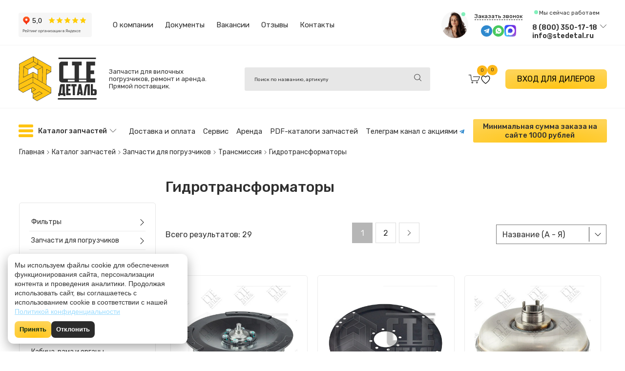

--- FILE ---
content_type: text/html; charset=UTF-8
request_url: https://spectexexpert.ru/catalog/zapchasti-dlya-pogruzchikov/transmissiya/gidrotransformatoryi
body_size: 86475
content:
<!DOCTYPE html>
<html lang="ru">
<head>
    <!-- Basic page needs -->
    <meta charset="UTF-8">
    <base href="https://spectexexpert.ru/"/>

    <!-- Mobile specific metas  -->
    <meta name="viewport" content="width=device-width, initial-scale=1.0, maximum-scale=1.0, user-scalable=no">

            <title>Гидротрансформаторы с доставкой по Москве и России, купить по цене от  рублей</title>
            <meta name="description" content="Компания «СТЕ Деталь» предлагает гидротрансформаторы. ✔ Широкий ассортимент запасных частей для вилочных погрузчиков, ✔ низкие цены в Москве. ✔ Доставка по всей России. Консультации по телефону: ☎ +7 (495) 128-57-17">
    
              <meta name="robots" content="index,follow" />
    <meta name="canonical" content="https://spectexexpert.ru/catalog/zapchasti-dlya-pogruzchikov/transmissiya/gidrotransformatoryi" />                        <meta property="og:type" content="website" />                    <meta property="twitter:card" content="summary" />
    
    <!-- CSS Style -->
    <link rel="stylesheet" href="/assets/template/css/jquery.fancybox.min.css">
    <link rel="stylesheet" href="/assets/template/css/styles.min.css?8f6cdabb8d1ee1699b9e36a0698ac4b8">
    <link rel="stylesheet" href="/assets/template/css/animation.css?317e2b56380dcf5157052e7b5a8ef080">
    <link rel="stylesheet" href="/assets/template/css/addons.css?d4e18062a6d4e72d592ed23b8ecdcdc6">
    <link rel="stylesheet" href="/assets/template/css/test.css?c0f7ace4b9c7ca880cf8c937e94143bc">
    <link rel="stylesheet" href="/assets/template/css/font-awesome.min.css">
  <link rel="apple-touch-icon" sizes="180x180" href="assets/template/images/quiz/favicon/apple-touch-icon.png">
<link rel="icon" type="image/png" sizes="32x32" href="assets/template/images/quiz/favicon/favicon-32x32.png">
<link rel="icon" type="image/png" sizes="16x16" href="assets/template/images/quiz/favicon/favicon-16x16.png">
<link rel="manifest" href="assets/template/images/quiz/favicon/site-kopiya.txt">
<link rel="mask-icon" href="assets/template/images/quiz/favicon/safari-pinned-tab.svg" color="#5bbad5">
<meta name="msapplication-TileColor" content="#da532c">
<meta name="theme-color" content="#ffffff">
        
        
    
    
    
    
    
    <link rel="stylesheet" href="assets/template/css/jquery.fancybox.min.css" type="text/css">
   
    <script src="assets/template/js/wowmin.js"></script>
    <script src="assets/template/js/jquery-331min.js"></script>
           
       
        <script src="assets/template/js/jqueryfancyboxmin.js"></script>

        

<!--     <script>
    (function (w, d, u) {
        var s = d.createElement('script');
        s.async = true;
        s.src = u + '?' + (Date.now() / 60000 | 0);
        var h = d.getElementsByTagName('script')[0];
        h.parentNode.insertBefore(s, h);
    })(window, document, 'https://bitrix24.spectexexpert.ru/upload/crm/site_button/loader_1_sjfesh.js');
</script> -->

    <!-- Yandex.Metrika counter -->
    <script type="text/javascript">
        (function (m, e, t, r, i, k, a) {
            m[i] = m[i] || function () {
                (m[i].a = m[i].a || []).push(arguments)
            };
            m[i].l = 1 * new Date();
            k = e.createElement(t), a = e.getElementsByTagName(t)[0], k.async = 1, k.src = r, a.parentNode.insertBefore(k, a)
        })
        (window, document, "script", "https://mc.yandex.ru/metrika/tag.js", "ym");

        ym(44672920, "init", {
            clickmap: true,
            trackLinks: true,
            accurateTrackBounce: true,
            webvisor: true,
            ecommerce: "dataLayer"
        });
    </script>
    <noscript>
        <div><img src="https://mc.yandex.ru/watch/44672920" style="position:absolute; left:-9999px;" alt=""/></div>
    </noscript>
    <!-- /Yandex.Metrika counter -->




<script src="//code.jivo.ru/widget/p7WJKKUfMJ" async></script>


    
<link rel="stylesheet" href="/assets/components/msfavorites/css/default.min.css?v=f301bf14" type="text/css" />
<meta name="msfavorites:ctx" content="web">
<meta name="msfavorites:actionUrl" content="/assets/components/msfavorites/action.php">

<link rel="stylesheet" href="/assets/components/msearch2/css/web/default.css" type="text/css" />

	<script type="text/javascript">
		if (typeof mse2Config == "undefined") {mse2Config = {"cssUrl":"\/assets\/components\/msearch2\/css\/web\/","jsUrl":"\/assets\/components\/msearch2\/js\/web\/","actionUrl":"\/assets\/components\/msearch2\/action.php"};}
		if (typeof mse2FormConfig == "undefined") {mse2FormConfig = {};}
		mse2FormConfig["ec74afcb760256dba2c25f6755a892341e85b925"] = {"autocomplete":"results","queryVar":"query","minQuery":3,"pageId":6007};
	</script>
<link rel="stylesheet" href="/assets/components/minishop2/css/web/default.css?v=888c7ca881" type="text/css" />
<link rel="stylesheet" href="/assets/template/css/iziToast.min.css" type="text/css" />
<script>miniShop2Config = {"close_all_message":"\u0437\u0430\u043a\u0440\u044b\u0442\u044c \u0432\u0441\u0435","cssUrl":"\/assets\/components\/minishop2\/css\/web\/","jsUrl":"\/assets\/components\/minishop2\/js\/web\/","actionUrl":"\/assets\/components\/minishop2\/action.php","ctx":"web","price_format":[2,"."," "],"price_format_no_zeros":true,"weight_format":[3,"."," "],"weight_format_no_zeros":true};</script>

	<script type="text/javascript">
		if (typeof mse2Config == "undefined") {mse2Config = {"cssUrl":"\/assets\/components\/msearch2\/css\/web\/","jsUrl":"\/assets\/components\/msearch2\/js\/web\/","actionUrl":"\/assets\/components\/msearch2\/action.php"};}
		if (typeof mse2FormConfig == "undefined") {mse2FormConfig = {};}
		mse2FormConfig["4fa38f821d31c7c8b825e9ea82b8ec292c1e80e3"] = {"autocomplete":"results","queryVar":"query","minQuery":3,"pageId":6007};
	</script>
<link rel="stylesheet" href="/assets/components/comparison/css/default.css" type="text/css" />

	<script type="text/javascript">
		if (typeof mse2Config == "undefined") {mse2Config = {"cssUrl":"\/assets\/components\/msearch2\/css\/web\/","jsUrl":"\/assets\/components\/msearch2\/js\/web\/","actionUrl":"\/assets\/components\/msearch2\/action.php"};}
		if (typeof mse2FormConfig == "undefined") {mse2FormConfig = {};}
		mse2FormConfig["e44f689b6bdb4e9a0c853604f208650011d6c9b0"] = {"autocomplete":"results","queryVar":"query","minQuery":3,"pageId":6007};
	</script>

<script type="text/javascript">mse2Config = {"cssUrl":"\/assets\/components\/msearch2\/css\/web\/","jsUrl":"\/assets\/components\/msearch2\/js\/web\/","actionUrl":"\/assets\/components\/msearch2\/action.php","queryVar":"query","idVar":"id","filter_delimeter":"|","method_delimeter":":","values_delimeter":",","start_sort":"","start_limit":18,"start_page":1,"start_tpl":"","sort":"","limit":"","page":"","pageVar":"page","tpl":"","parentsVar":"parents","key":"63b96b7b77abab7cf45699ffc97cde2683c498a0","pageId":7051,"query":"","parents":"","aliases":{"brand":"msoption|brand","model":"msoption|model","engine-type":"msoption|engine-type","load-capacity":"msoption|load-capacity","sklad":"tv|sklad","parent":"resource|parent"},"options":[],"mode":"","moreText":"\u0417\u0430\u0433\u0440\u0443\u0437\u0438\u0442\u044c \u0435\u0449\u0435","filterOptions":{"autoLoad":0}};</script>
<link rel="stylesheet" href="/assets/components/ajaxform/css/default.css" type="text/css" />
</head><body>
    

    <style>
.consult__info-sochial img{
    height: 29px;
    
}
header{

    padding: 0;
}
.header{
    transition: .3s;
    position: relative;
    z-index: 149;

}
.header__scroll{

    position: fixed;
    top: 0;
    width:100%;
    height: auto;
    left: 0;
    animation: header__animation .3s ease-out;
    box-shadow: 0 0 0 1px #F3F3F3;

}
@keyframes header__animation {

    0%{

        top: -100%;
    }

    100%{

        top: 0$;
    }
    
}

.header__margin-to-scroll{
    display: none;
}
.header.header__scroll + .header__margin-to-scroll{
    display: flex;
    padding-top: 263px;
}
.header{
    padding: 0;
}
.header__wrapper{
    max-width: 1205px;
}
.header__wrapper__top{

    height: auto;
    padding: 20px 0;
}
.yandex-reviews{

    display: flex;
    flex-direction: row;
    gap: 5px;
    align-items: center;
    margin-right:29.6px;

}
.yandex-reviews svg{

    max-width: 32px;

}

.yandex-reviews p{

    font-size: 12px;
    font-weight: 400;
    line-height: 14px;
    max-width: 210px;

}

.header__wrapper__top .nav__ul a{

    font-size: 15px;
    font-weight: 400;
    line-height: 15px;
    color: #303030;
    margin-right: 20px;
}
.header__wrapper__top .nav__ul a:last-child{
    margin-right: 0;
}
.header__wrapper-sochial{

    margin-left: auto;
}
.call__photo{

    margin-right: 13px;
}
.call__photo img{

    max-width:55px;
    height: 55px;

}
.header__wrapper-phone p{


    font-size: 12px;
    font-weight: 400;
    line-height: 14px;
}

.order__call{

font-size: 12px;
font-weight: 400;
line-height: 14px;


}
.social__media{
    gap: 18px;
}
.social__media img{

    max-width: 24px;
    height: 24px;
    margin-right: 0;

}

.phone__tel{


    font-size: 14px;
    font-weight: 600;
    line-height: 17px;


}
.header__wrapper-phone{

    margin-left: 20px;
}


.header__wrapper__middle{

    height: auto;
    padding:13px 0 22px 0;

}


.header__wrapper-logo img{

    max-width: 160px;
    margin-right: 25px;
}
.header__wrapper-logo p{


    font-size: 13px;
    font-weight: 400;
    line-height: 15px;


}
.header-search{
    position: relative;
    width: 380px;
    margin-left: auto;
}
.header-search form{

    padding: 0;
}
.header-search__input input{

    border:none;
    width: 430px;
    background: #E7E7E7;
    border-radius: 3px;
    outline: none;
    transition: .3s;
    padding: 15px 0 15px 20px;
}

.header-search__input input::placeholder{

    font-size: 10px;
    font-weight: 400;
    line-height: 12px;
    color:#303030;

}
.header-search__input input:hover,.header-search__input input:focus,.header-search__input input:active{

box-shadow: inset 0 0 0 1px #30303050;
}
.header-search__submit{

background: none;
padding: 0;
margin: 0;
position: absolute;

right: 17px;
top: 26%;


}
.header-search__submit svg{

width: 16px;
height: 18px;
}
.header-search__clear{

    right: auto;
    left: 0;
}
.header-middle__buttons{

    margin-left:auto;
    gap: 13px;
}


.basket__icon{

    margin-left: 0;

}
.basket__icon svg{
    max-width: 25px;
    height: 18px;
}
.loginst {

font-size: 10px;
font-weight: 400;
line-height: 12px;

  
}
.loginst svg{

    max-width:16.5px;
}
.wishlist__icon, .account__icon {

    margin-left: 0;
}

.wishlist__icon svg, .account__icon svg{

    
max-width: 25px;
    height: 18px;
}

.basket__count, .wishlist__count{
    top: -19px;
    right: -14px;
    min-width: 15px;
    height: 15px;
    font-size: 10px;
    font-weight: 400;
}
.deal__day{
    margin-left: 20.5px;
}
.deal__day a{

    background: radial-gradient(87.05% 100% at 52.62% 100%, #FFC412 0%, #FED456 100%, #FED456 100%);

    font-size: 12px;
    font-weight: 400;
    line-height: 14px;
    border-radius:3px;
    padding: 13px 12px;

    
}
.header__wrapper__bottom{
    transition: .3s;
    padding: 14px 0 0px 0;
    height: auto;
}
.header__wrapper__bottom .header__wrapper-nav{

    margin-right: auto;
    margin-left: 25px;
}
.header__wrapper__bottom .header__wrapper-nav .nav__ul a{

    font-size: 15px;
    font-weight: 400;
    line-height: 18px;

}
.header__wrapper__bottom .categories-box{
  width: auto;
    flex-basis: inherit;
    
}
.header__wrapper__bottom  .categories-box__btn{

    width: auto;
    flex-basis: inherit;
}
.header__wrapper__bottom  .categories-box__btn span{

    font-size: 14px;
    font-weight: 500;
    line-height: 17px;
}
.header__decor{

    display: flex;
    flex-direction: column;
    width: 100%;
    height: 100%;
    z-index: 0;
    position: absolute;
    pointer-events: none;
    top: 0;
    left: 0;

}
.header__decor span{

    width: 100%;
    height: 1px;
    background: #F3F3F3;

}

.header__decor span:first-child{
       margin-top: 93px;
    margin-bottom: 128px;

}

.btn-group__fixed{

    display: flex;
    flex-direction: column;
    align-items: center;
    justify-content:center;
    cursor: pointer;
}

.btn-group__fixed a{

    display: flex;
    flex-direction: column;
    align-items: center;
    justify-content:center;
     transition: .3s;

}
.btn-group__fixed a p {

    font-size: 10px;
    font-weight: 400;
    line-height: 12px;
    color: #969696;
}

.btn-group__fixed button{

    display: flex;
    flex-direction: column;
    align-items: center;
    justify-content: center;
    transition: .3s;
    padding: 0;
}
.btn-group__fixed button:hover,.btn-group__fixed a:hover{

    transform:scale(1.1);
}
.btn-group__fixed button p{

    font-size: 10px;
    font-weight: 400;
    line-height: 12px;
    color: #969696;

}


.header__wrapper__bottom .header__wrapper-sochial__action{


    margin-left: 10px;
}
.header.header__scroll .header__wrapper__top,
.header.header__scroll .header__wrapper__middle,
.header.header__scroll .header__decor{

    display: none;
}

.header__logo__fixed,
.header__wrapper__bottom .header-middle__buttons,
.header__wrapper__bottom .header__wrapper-sochial__action{


    display: none;
}
.header.header__scroll .header__wrapper__bottom{

    padding: 19px 0 ;
}


.header.header__scroll .header__logo__fixed,
.header.header__scroll .header__wrapper-sochial__action{

    display: flex;
    flex-direction: column;
}
.header.header__scroll .header-middle__buttons{
    display: flex;
    flex-direction: row;

}
.header__logo__fixed{

    margin-right: 28px;
}
.header__logo__mobile{

    display: none;
}
.btn-group__fixed .hidden_search {

    position: absolute;
    left:100%;
    top: 50%;
    transform: translateY(-50%);
    transition: .4s opacity ease-out;
    z-index: 2000;
    height: 100%;
    width: 100%;
    display: flex;
    align-items: center;
    justify-content: center;
    background: #FFFFFF;
    opacity: 0;
    
}


.btn-group__fixed .hidden_search.search_open{
    left: 0%;
    opacity: 1;


}
.btn-group__fixed .hidden_search.opas__header {
  opacity:0;
  left: 0%;
 
}

.btn-group__fixed .hidden_search.search_open .header-search,
.btn-group__fixed .hidden_search.opas__header .header-search{

    width: 100%;
    max-width:1204px;

    margin:0 auto;
}

.btn-group__fixed .hidden_search.search_open .header-search__input input{

    width: 100%;

}


.header-search__back{

    display: flex;
    flex-direction: column;
    justify-content: center;
    margin-right: 15px;
    cursor: pointer;
}


@media (max-width:1240px){
    .header{

        display: flex;
        flex-direction: row;
        width:100%;
        
    }
    .header__wrapper__top,.header__wrapper__middle{

        display: none;
    }

    .header.header__scroll .header__logo__mobile{

        display: none;
    }
    .header__decor{
        display: none;
    }
    .header__wrapper__bottom{
        width: 100%;
        padding: 20px 20px;
    }
    .header__logo__mobile{

        display: flex;
        flex-direction: row;
        gap: 12px;
        margin-right: 27px;
        align-items: center;
    }

    .header__logo__mobile img{
        width: 100%;
        max-width: 150px;
    }
    .header__logo__mobile p {


        font-size: 12px;
        font-weight: 400;
        line-height: 14px;
        max-width: 176px;


    }
    .header__wrapper__bottom .header-middle__buttons{

        display: flex;
    }
    .header__wrapper__bottom .header__wrapper-sochial__action{
        display: flex;
    }

    .header__wrapper__bottom .toggle-button span>div{

        max-width:116px ;
        font-size: 12px;
        font-weight: 500;
        line-height: 14px;
       

    }
    .btn-group__fixed .hidden_search.search_open .header-search,
    .btn-group__fixed .hidden_search.opas__header .header-search{

        padding: 0 20px;

    }
    .header__wrapper__bottom .hidden_search.search_open .header-search{

        height: auto;
    }
    .header-search__input input{

        padding: 12px 0 12px 25px;
    }

    .header-search__submit{

        right: 37px;
    }
    .hidden_search.opas__header .header-search{

        display: block;
    }

    .header.header__scroll .header__wrapper__bottom{

        padding: 10px 20px;
    }
    .header.header__scroll .header__logo__fixed img{

        max-width: 62px;
    }
    .header__wrapper__bottom .toggle-button span>div:hover{

        text-decoration: underline;
    }
    .header__wrapper__bottom .toggle-button span>div::after{

        display: none;
    }

}
@media screen and (max-width:915px) {
    .btn-group.comparison.comparison-product.can_compare{

        display: none;
    }
    .header__wrapper__bottom .header__wrapper-sochial__action{

        display: none;
    }

    .toggle-button{

        order: inherit;
        max-width: 100%;
        margin-left: 0;

    }

    .header__wrapper__bottom{

        padding: 10px 38px;
    }
    .header.header__scroll .header__wrapper__bottom{

         padding: 10px 38px;
    }
    .header-middle__buttons{

        margin-right: 0;
    }
    .header.header__scroll .header-middle__buttons{
        order: inherit;
    }

    .header.header__scroll .header__wrapper-sochial__action{

        order: inherit;
    }
    .header-middle__buttons{
        gap: 11px;
    }
}
@media screen and (max-width:760px) {
    
    .header__logo__mobile{
        width: 100%;
    }
    .header.header__scroll .header__wrapper__bottom{

        padding: 10px 15px ;
    }
    .header__logo__mobile img{

        max-width: 120px;
    }

    .header.header__scroll .header__logo__fixed img{

        max-width: 40px;
    }
    .header__logo__mobile{
        gap: 15px;
    }

    .header__wrapper__bottom{
        padding: 20px 15px;

        row-gap: 14px;
    }
    .header.header__scroll .header__wrapper-sochial__action{
        display: none;
    }

    .header__logo__fixed{

        margin-right: 12px;

    }
    .toggle-button{

        padding: 0;
    }
    .header.header__scroll .header__wrapper__bottom > .toggle-button .burger{

        display: none;
    }
    .header__wrapper__bottom .toggle-button span>div{

            max-width: 101px;
    }
}
/* MENU SIDEBAR*/
.menu-show{
    width: 360px;
    padding:  0 17px 39px 17px;
    overflow: hidden;
    box-sizing: border-box;
}
.menu-show li {
     list-style-type: none;
}
.menu-sidebar{

    display: flex;
    flex-direction: column;
    height: 100%;
}
.menu-sidebar__logo{

    display: flex;
    flex-direction: row;
    gap: 18px;
    align-items: center;
    margin-bottom: 18px;
}
.menu-sidebar__logo p {

    font-size: 13px;
    font-weight: 400;
    line-height: 15px;
    text-align: left;
    max-width: 205px;

}
.menu-sidebar__logo img{

    max-width: 40px;

}

.menu-sidebar__yandex-reviews{
display:flex;
flex-direction: row;
gap: 5px;
    align-items: center;
margin-bottom: 32px;

}
.menu-sidebar__yandex-reviews svg{

max-width: 31px;
}
.menu-sidebar__yandex-reviews p {

    text-align: left;
    font-size: 12px;
    font-weight: 400;
    line-height: 14px;
    max-width: 209px;

}
.menu-sidebar .toggle-button{

position: absolute;
right: 19px;
top: 40px;

}

.menu-wrap ul.navbar-nav{

    width: 100%;
    max-width: 301px;

}
.navbar__scroll{
    height: 40vh;
    overflow-y:auto ;
}
.navbar__scroll::-webkit-scrollbar{
    
    width: 6px;


}
.navbar__scroll::-webkit-scrollbar-thumb{

    background: #E2E2E2;
}

.navbar__scroll::-webkit-scrollbar-track{
    background: #F2F2F2;
}


.header-mob__contacts{

    display: flex;
    flex-direction: row;
    gap: 16px;
    margin-top:auto;
}
.header-mob__contacts__btn{


    display: flex;
    flex-direction: column;
    gap: 9px;
}
.header-mob__contacts__block{

    display: flex;
    flex-direction: column;

}
.header-mob__contacts-sochial{
    display: flex;
    flex-direction: row;
    gap: 10px;
    align-items: center;
    margin-bottom: 15px;
}

.header-mob__contacts-sochial .call__photo{

    margin-right: 0;
}
.header-mob__contacts-sochial .social__media {

    gap: 9px;
}
.header-mob__contacts__btn .mobile__btn{

    border-radius: 3px;
    padding:  13px 0;
    width: 155px;
}
.header-mob__contacts__btn .mobile__btn:nth-of-type(1){

    background: radial-gradient(87.05% 100% at 52.62% 100%, #FFC412 0%, #FED456 100%, #FED456 100%) 

}
.header-mob__contacts__btn .mobile__btn:nth-of-type(2){

margin: 0;

}
.header-mob__contacts .header__wrapper-phone{
    display: flex;
    margin-left:0;
    align-items: flex-start;
    gap: 10px;
}
.header-mob__contacts .header__wrapper-phone .call__text{

    margin-left: 10px;
}
.header-mob__contacts .header__wrapper-phone p{
    margin:0;
    font-size: 12px;
    font-weight: 400;
    line-height: 14px;
    text-align: left;
}
.header-mob__contacts .phone__tel a:last-child{
    display: block;
    margin: 0;
}
.menu-sidebar .nav__a{

    font-size: 13px;
    font-weight: 400;
    line-height: 15px;
    color: #7C7C7C;
    text-align: left;
    display: flex;
    flex-direction: row;
    gap: 5px;

}
@media screen and (max-width:580px) {
    
    .menu-show{
        width: 100%;
    }
    .menu-wrap ul.navbar-nav{
        max-width: 100%;
    }

}

@media only screen and (max-height:800px) {

    .navbar__scroll{

        height: 50vh;
    }
    
}

#snowCanvas {
        display: none;
  position: fixed;
  top: 0;
  left: 0;
  width: 100%;
  height: 100%;
  pointer-events: none; /* canvas не будет мешать кликам */
  z-index: 9999; /* поместим canvas перед body, но за другими элементами */
}


@media screen and (max-width:1200px) {
    

#snowCanvas {
    display: none;
}


}


</style>
<style>
    .countdown-header {
        display: flex;
        flex-direction:column;
        align-items: center;
        
        font-family: 'Montserrat', 'Arial', sans-serif;
        color: #333;
        font-size: 14px;
        font-weight: 600;
        padding: 8px 16px;
        
    }
    
    .countdown-header .counter {
        width:100%;
        display: flex;
        width: 100%;
        justify-content: space-evenly;
    
    }

    .countdown-header .emoji {
        font-size: 16px;
    }

    .countdown-header .time {
        color: #FF6B00;
        font-weight: 700;
    }

    .countdown-header .label {
        color: #666;
        font-weight: 500;
    }
</style>
 

<canvas id="snowCanvas"></canvas>


<header class="header ">
   


    <div class="header__wrapper header__wrapper__top">
            
        <a href="https://yandex.ru/maps/org/ste_detal/39836506681/reviews/?ll=37.687021%2C55.550560&utm_content=more-reviews&utm_medium=reviews&utm_source=maps-reviews-widget&z=16"  class="yandex-reviews">

            <iframe src="https://yandex.ru/sprav/widget/rating-badge/39836506681?type=rating" width="150" height="50" frameborder="0"></iframe>
     <!--       <div class="countdown-header">
         <div>
             <span class="emoji">🎄</span>
              <span class="label">До Нового Года:</span>
         </div>
         <div class="counter">
            <span class="time" id="days">0</span><span class="label">д</span>
          <span class="time" id="hours">0</span><span class="label">ч</span>
          <span class="time" id="minutes">0</span><span class="label">м</span>
          <span class="time" id="seconds">0</span><span class="label">с</span> 
         </div>
     
      </div> -->
           



        </a>
       

        <nav class="header__wrapper-nav">

            <ul class="nav__ul">
                <a href="/about" class="nav__a">О компании</a>
                <a href="/documents" class="nav__a">Документы</a>
                <a href="/vakansii" class="nav__a">Вакансии</a>
                <a href="https://yandex.ru/maps/org/ste_detal/39836506681/reviews/?ll=37.687021%2C55.550560&utm_content=more-reviews&utm_medium=reviews&utm_source=maps-reviews-widget&z=16" class="nav__a">Отзывы</a>
                <a href="/kontaktyi" class="nav__a">Контакты</a>
                
                

            </ul>

        </nav>
                <div class="header__wrapper-sochial">
            <div class="call__photo">
                <img src="assets/images/redesign/antonina.png" alt="Менеджер">
            </div>
            <div class="header__wrapper-sochial__action">
                
                <button type="button" data-popup="#order" class="order__call">Заказать звонок</button>
                <div class="social__media">
                            <a href="https://t.me/spectexexpert_manager" target="_blank"><img src="assets/template/images/quiz/telegramm.svg" alt=""></a>
                            <a href="https://wa.me/79771051612" target="_blank"><img src="assets/template/images/quiz/watsapp.svg" alt=""></a>
                            <a href="https://max.ru/u/f9LHodD0cOJ6u_HFAY9Dd9HEyXkR9KPJSLtVoleDxVXCFAcVGd_15q42Ob8" target="_blank"><img src="assets/template/images/quiz/max.svg" alt=""></a>
                </div>

            </div>

        </div>
                        <div class="header__wrapper-phone">
            <div class="call__text">
                <p>Мы сейчас работаем</p> 
            </div>

           <div class="phone__tel">
            
            <span class="phone__tel-activate"><a href="tel:+78003501718">8 (800) 350-17-18</a></span>
            <a href="mailto:info@stedetal.ru" style="text-align:left;">info@stedetal.ru</a>
            <div class="phone__tel-wrapper">
                
                <a href="tel:+74951285717" class="fvb">8 (495) 128-57-17</a> 
            </div>


           </div>

        </div>
        
    </div>

    <div class="header__wrapper header__wrapper__middle">


        <div class="header__wrapper-logo">
            
           <a href="https://spectexexpert.ru/"><img src="assets/images/redesign/logos-1.svg" alt="логотип"></a> 

            <p>

                Запчасти для вилочных<br>погрузчиков, ремонт и аренда.<br>Прямой поставщик.

            </p>

        </div>

        
        <div class="header-search" itemscope itemtype="https://schema.org/WebSite">
    <meta itemprop="url" content="https://spectexexpert.ru/"/>
    <form data-key="ec74afcb760256dba2c25f6755a892341e85b925" action="search" method="get" class="msearch2" itemprop="potentialAction" itemscope itemtype="https://schema.org/SearchAction">
        <meta itemprop="target" content="https://spectexexpert.ru/search?query={query}"/>
        <div class="header-search__input">
            <input itemprop="query-input" type="text" class="input-search form-control" name="query" placeholder="Поиск по названию, артикулу" value="">
            <div class="header-search__clear clear-btn">
                <svg xmlns="http://www.w3.org/2000/svg" width="25" height="25" fill="currentColor" class="bi bi-x" viewBox="0 0 16 16">
                    <path d="M4.646 4.646a.5.5 0 0 1 .708 0L8 7.293l2.646-2.647a.5.5 0 0 1 .708.708L8.707 8l2.647 2.646a.5.5 0 0 1-.708.708L8 8.707l-2.646 2.647a.5.5 0 0 1-.708-.708L7.293 8 4.646 5.354a.5.5 0 0 1 0-.708z" />
                </svg>
            </div>
        </div>

        <button type="submit" class="header-search__submit">
            <svg width="14" height="13" viewBox="0 0 14 13" fill="none" xmlns="http://www.w3.org/2000/svg">
                <path d="M5.65043 0.870507C6.57573 0.870586 7.48024 1.13823 8.24956 1.63959C9.01888 2.14095 9.61847 2.85351 9.97251 3.68718C10.3266 4.52084 10.4191 5.43816 10.2386 6.32314C10.058 7.20812 9.61238 8.02101 8.95806 8.65902C8.30374 9.29703 7.47012 9.73151 6.5626 9.90751C5.65507 10.0835 4.71439 9.99315 3.85953 9.64783C3.00467 9.3025 2.27401 8.71774 1.75995 7.96747C1.24589 7.21721 0.971517 6.33515 0.971517 5.43283C0.973036 4.22321 1.4665 3.06356 2.34365 2.20827C3.22079 1.35298 4.41001 0.871882 5.65043 0.870507ZM5.65043 0.0708008C4.56291 0.0708008 3.49982 0.385279 2.59559 0.974466C1.69135 1.56365 0.98659 2.40109 0.570416 3.38087C0.154243 4.36065 0.0453462 5.43877 0.25751 6.4789C0.469673 7.51904 0.993367 8.47446 1.76236 9.22435C2.53134 9.97425 3.5111 10.4849 4.57772 10.6918C5.64433 10.8987 6.7499 10.7925 7.75463 10.3867C8.75937 9.98086 9.61814 9.29359 10.2223 8.41181C10.8265 7.53003 11.149 6.49334 11.149 5.43283C11.149 4.01073 10.5697 2.64687 9.5385 1.6413C8.50732 0.635723 7.10874 0.0708008 5.65043 0.0708008Z" fill="#303030"/>
                <path d="M12.7419 12.7835C12.6332 12.7836 12.5289 12.7416 12.452 12.6667L9.22869 9.52388C9.18953 9.487 9.15828 9.44288 9.13679 9.3941C9.1153 9.34531 9.104 9.29285 9.10353 9.23975C9.10306 9.18666 9.11342 9.13401 9.13404 9.08487C9.15466 9.03573 9.18511 8.99108 9.22361 8.95354C9.26211 8.91599 9.30788 8.8863 9.35828 8.8662C9.40867 8.84609 9.46265 8.83598 9.51709 8.83644C9.57154 8.8369 9.62536 8.84793 9.67539 8.86889C9.72541 8.88984 9.77065 8.9203 9.80848 8.95849L13.0317 12.1013C13.0891 12.1573 13.1281 12.2285 13.1439 12.3061C13.1598 12.3836 13.1516 12.464 13.1206 12.537C13.0896 12.6101 13.037 12.6725 12.9696 12.7165C12.9022 12.7604 12.8229 12.7839 12.7419 12.7839V12.7835Z" fill="#303030"/>
            </svg>

            
        </button>
    </form>
</div>

       

        <div class="header-middle__buttons">

            <div class="btn-group">
                <a href="/cart" class="basket msMiniCart" id="basketBox" >
    <div class="basket__icon">
        <svg width="29" height="22" viewBox="0 0 29 22" fill="none" xmlns="http://www.w3.org/2000/svg">
            <path d="M7.60072 12.039C7.67905 12.6565 7.96845 13.228 8.41986 13.6566C8.87126 14.0852 9.45692 14.3445 10.0777 14.3907H21.787C23.083 14.3907 23.5727 13.3538 24.1285 12.039L26.9079 5.72867H11.5624L11.3666 4.34036H28.9355L25.678 12.039C24.7017 14.2798 23.9312 15.8697 21.7768 15.8697H10.0719C9.56303 15.8785 9.05749 15.7859 8.58475 15.5974C8.11201 15.4089 7.68152 15.1282 7.31831 14.7717C6.9551 14.4152 6.66646 13.99 6.46919 13.5209C6.27193 13.0517 6.16998 12.548 6.16929 12.039L5.0172 1.44008H0V0H6.345L7.60072 12.039ZM9.36482 17.2809C9.79205 17.2809 10.2097 17.4077 10.5649 17.645C10.9201 17.8824 11.197 18.2197 11.3605 18.6144C11.524 19.0091 11.5668 19.4435 11.4835 19.8625C11.4001 20.2815 11.1944 20.6664 10.8923 20.9685C10.5902 21.2706 10.2053 21.4763 9.78624 21.5597C9.36721 21.643 8.93287 21.6002 8.53816 21.4367C8.14345 21.2732 7.80612 20.9964 7.56877 20.6412C7.33141 20.286 7.2047 19.8683 7.2047 19.4411C7.2047 18.8682 7.43227 18.3187 7.83737 17.9136C8.24247 17.5085 8.79192 17.2809 9.36482 17.2809ZM8.60013 20.1165H10.0402V18.721H8.60013V20.1165ZM20.8855 17.2809C21.3127 17.2809 21.7303 17.4077 22.0855 17.645C22.4408 17.8824 22.7177 18.2197 22.8812 18.6144C23.0447 19.0091 23.0874 19.4435 23.0041 19.8625C22.9207 20.2815 22.715 20.6664 22.4129 20.9685C22.1108 21.2706 21.7259 21.4763 21.3069 21.5597C20.8878 21.643 20.4535 21.6002 20.0588 21.4367C19.6641 21.2732 19.3268 20.9964 19.0894 20.6412C18.852 20.286 18.7253 19.8683 18.7253 19.4411C18.7253 18.8682 18.9529 18.3187 19.358 17.9136C19.7631 17.5085 20.3126 17.2809 20.8855 17.2809ZM20.1208 20.1165H21.5608V18.721H20.1208V20.1165Z" fill="#303030"/>
        </svg>

                             <div class="basket__count ms2_total_count">0</div>
    </div>
    <div class="basket__desc">
        <div class="basket__title">Корзина</div>
        <div class="basket__total"><span class="ms2_total_cost">0</span> ₽</div>
    </div>
</a>
                <div class="dropdown-menu info-dropDown fade-up dropdown-menu-end" aria-labelledby="basketBox">
                    <div id="msCart">
            <div class="alert">
            Ваша корзина пуста        </div>
    </div>                </div>
            </div>


            <div class="btn-group">

                
                
                    <a href="favorites">
                        <div class="wishlist__icon">
                           <svg width="21" height="21" viewBox="0 0 21 21" fill="none" xmlns="http://www.w3.org/2000/svg">
                                <path d="M10.4998 20.6774C10.3495 20.6755 10.2031 20.6285 10.0798 20.5424C9.66734 20.2499 0.0898438 13.6649 0.0898438 7.34989C0.0898438 4.49989 1.24484 2.36239 3.26234 1.49989C5.40734 0.637386 8.11484 1.37239 10.4998 3.44239C12.5698 1.38739 15.2323 0.584886 17.4448 1.40989C19.6573 2.23489 20.9473 4.40989 20.9473 7.34989C20.9473 13.6649 11.3698 20.2649 10.9573 20.5424C10.8236 20.636 10.663 20.6834 10.4998 20.6774ZM5.18984 2.67739C4.72703 2.67599 4.26841 2.76516 3.83984 2.93989C2.38484 3.53989 1.58984 5.11489 1.58984 7.37989C1.58984 12.2174 8.67734 17.7074 10.4998 19.0349C12.3223 17.7074 19.4098 12.2174 19.4098 7.37989C19.4098 5.09239 18.4948 3.43489 16.8898 2.84239C15.0673 2.16739 12.7873 3.02989 11.0698 5.02489C10.996 5.1004 10.9071 5.15948 10.8089 5.19826C10.7106 5.23703 10.6053 5.25462 10.4998 5.24989C10.2911 5.25408 10.089 5.17595 9.93734 5.03239C8.42234 3.49489 6.69734 2.64739 5.18984 2.64739V2.67739Z" fill="black"/>
                            </svg>
                                                        <div class="wishlist__count msfavorites-total" data-data-list="default">0</div>
                        </div>
                    </a>
                

            </div>
            <div class="btn-group search_button">
                <button class="search-show">
                    
                   <svg width="23" height="22" viewBox="0 0 23 22" fill="none" xmlns="http://www.w3.org/2000/svg">
                        <path d="M9.94689 2.22407C11.4751 2.22421 12.9689 2.66623 14.2395 3.49426C15.5101 4.32228 16.5003 5.49911 17.085 6.87595C17.6697 8.25278 17.8227 9.76779 17.5244 11.2294C17.2262 12.691 16.4902 14.0335 15.4096 15.0872C14.329 16.1409 12.9522 16.8585 11.4534 17.1492C9.95455 17.4398 8.40098 17.2906 6.98913 16.7203C5.57729 16.1499 4.37057 15.1842 3.52158 13.9451C2.67258 12.706 2.21943 11.2492 2.21943 9.75898C2.22194 7.76124 3.03692 5.84602 4.48558 4.43346C5.93423 3.0209 7.89828 2.22635 9.94689 2.22407ZM9.94689 0.90332C8.15081 0.90332 6.39506 1.4227 4.90167 2.39577C3.40828 3.36884 2.24433 4.7519 1.557 6.37006C0.869666 7.98822 0.689817 9.7688 1.04022 11.4866C1.39061 13.2045 2.25552 14.7824 3.52554 16.0209C4.79557 17.2594 6.41368 18.1028 8.17525 18.4445C9.93682 18.7862 11.7627 18.6108 13.4221 17.9405C15.0815 17.2703 16.4998 16.1352 17.4976 14.6789C18.4955 13.2226 19.028 11.5105 19.028 9.75898C19.028 7.41032 18.0713 5.15784 16.3682 3.49708C14.6652 1.83632 12.3554 0.90332 9.94689 0.90332Z" fill="#303030"/>
                        <path d="M21.6583 21.8987C21.4788 21.8988 21.3066 21.8294 21.1795 21.7058L15.8561 16.5153C15.7915 16.4543 15.7399 16.3815 15.7044 16.3009C15.6689 16.2203 15.6502 16.1337 15.6494 16.046C15.6487 15.9583 15.6658 15.8714 15.6998 15.7902C15.7339 15.709 15.7842 15.6353 15.8478 15.5733C15.9113 15.5113 15.9869 15.4623 16.0702 15.4291C16.1534 15.3958 16.2425 15.3791 16.3325 15.3799C16.4224 15.3807 16.5113 15.3989 16.5939 15.4335C16.6765 15.4681 16.7512 15.5184 16.8137 15.5815L22.1371 20.772C22.2318 20.8644 22.2963 20.9821 22.3224 21.1101C22.3485 21.2382 22.3351 21.371 22.2838 21.4916C22.2326 21.6123 22.1458 21.7154 22.0345 21.788C21.9232 21.8605 21.7922 21.8993 21.6583 21.8993V21.8987Z" fill="#303030"/>
                    </svg>

                </button>

                <div class="hidden_search">

                    <div class="header-search" itemscope itemtype="https://schema.org/WebSite">
    <meta itemprop="url" content="https://spectexexpert.ru/"/>
    <form data-key="4fa38f821d31c7c8b825e9ea82b8ec292c1e80e3" action="search" method="get" class="msearch2" itemprop="potentialAction" itemscope itemtype="https://schema.org/SearchAction">
        <meta itemprop="target" content="https://spectexexpert.ru/search?query={query}"/>
        <div class="header-search__input">
            <input itemprop="query-input" type="text" class=" form-control input-search" name="query" placeholder="Поиск по названию, артикулу, категории.." value="">
            <div class="header-search__clear clear-btn">
                <svg xmlns="http://www.w3.org/2000/svg" width="25" height="25" fill="currentColor" class="bi bi-x" viewBox="0 0 16 16">
                    <path d="M4.646 4.646a.5.5 0 0 1 .708 0L8 7.293l2.646-2.647a.5.5 0 0 1 .708.708L8.707 8l2.647 2.646a.5.5 0 0 1-.708.708L8 8.707l-2.646 2.647a.5.5 0 0 1-.708-.708L7.293 8 4.646 5.354a.5.5 0 0 1 0-.708z" />
                </svg>
            </div>
        </div>
        <input type="submit" class="header-search__submit" value="Поиск">
    </form>
</div>
                </div>

            </div>


            <div class="btn-group comparison comparison-product">
    <a href="#" class="comparison-go">
        <div class="wishlist__icon">
             <svg width="29" height="26" viewBox="0 0 29 26" fill="none" xmlns="http://www.w3.org/2000/svg">
                <path fill-rule="evenodd" clip-rule="evenodd" d="M19.2542 0.656744C19.4445 0.735162 19.5686 0.919901 19.5686 1.12482V3.74557H20.6312C22.6488 3.74557 24.2843 5.37259 24.2843 7.37961V14.7158C26.931 14.9705 29 17.1894 29 19.8892C29 22.7599 26.6608 25.0869 23.775 25.0869C20.8893 25.0869 18.55 22.7599 18.55 19.8892C18.55 17.1894 20.619 14.9705 23.2657 14.7158V7.37961C23.2657 5.9322 22.0863 4.75885 20.6312 4.75885H19.5686V7.37961C19.5686 7.58452 19.4445 7.76926 19.2542 7.84768C19.0639 7.9261 18.8449 7.88275 18.6992 7.73785L15.5554 4.61046C15.3565 4.4126 15.3565 4.09182 15.5554 3.89396L18.6992 0.76657C18.8449 0.621672 19.0639 0.578326 19.2542 0.656744ZM18.55 3.74557V2.34795L17.1451 3.74557H18.55ZM17.1451 4.75885H18.55V6.15647L17.1451 4.75885ZM23.775 15.7047C21.4518 15.7047 19.5686 17.5781 19.5686 19.8892C19.5686 22.2003 21.4518 24.0736 23.775 24.0736C26.0982 24.0736 27.9814 22.2003 27.9814 19.8892C27.9814 17.5781 26.0982 15.7047 23.775 15.7047Z" fill="#303030"/>
                <path fill-rule="evenodd" clip-rule="evenodd" d="M0 5.81589C0 2.94527 2.33931 0.618164 5.22498 0.618164C8.11065 0.618164 10.45 2.94527 10.45 5.81589C10.45 8.51558 8.38095 10.7346 5.73427 10.9892V18.3255C5.73427 19.7729 6.91377 20.9462 8.36877 20.9462H9.43137V18.3255C9.43137 18.1206 9.55546 17.9358 9.74577 17.8574C9.93608 17.779 10.1551 17.8223 10.3008 17.9672L13.4446 21.0946C13.6435 21.2925 13.6435 21.6133 13.4446 21.8111L10.3008 24.9385C10.1551 25.0834 9.93608 25.1268 9.74577 25.0483C9.55546 24.9699 9.43137 24.7852 9.43137 24.5803V21.9595H8.36877C6.35123 21.9595 4.71569 20.3325 4.71569 18.3255V10.9892C2.06901 10.7346 0 8.51558 0 5.81589ZM10.45 21.9595V23.3571L11.8549 21.9595H10.45ZM11.8549 20.9462H10.45V19.5486L11.8549 20.9462ZM5.22498 1.63144C2.90186 1.63144 1.01859 3.50489 1.01859 5.81589C1.01859 8.1269 2.90186 10.0003 5.22498 10.0003C7.5481 10.0003 9.43137 8.1269 9.43137 5.81589C9.43137 3.50489 7.5481 1.63144 5.22498 1.63144Z" fill="#303030"/>
            </svg>

            <div class="wishlist__count comparison-total">0</div>
        </div>
    </a>
</div>            
            

                    <div class="btn-group">

               <a href="/lichnyij-kabinet/profil" class="animation-grow btn-site new-login-btn">ВХОД ДЛЯ ДИЛЕРОВ</a>                         

               

            </div> 
        </div>
            

        
    </div>

    <div class="header__wrapper header__wrapper__bottom">
        <div class="header__logo__mobile">
            
            <a href="/" >
                      
                    <img src="assets/images/redesign/logos-1.svg" alt="логотип">

            </a>

            <p>Запчасти для вилочных погрузчиков, ремонт и аренда.<br>Прямой поставщик.</p>
        </div>

        <a href="/" class="header__logo__fixed">
            
            <img src="assets/template/images/logo__fixed.svg" alt="logo">

        </a>

        <span class="toggle-button">
            <div class="burger">
                <div class="menu-bar menu-bar-top"></div>
                <div class="menu-bar menu-bar-middle"></div>
                <div class="menu-bar menu-bar-bottom"></div>
            </div>
            <span><div>Каталог запчастей</div></span>
        </span>

        <div class="menu-wrap menu-wrap__background toggle-button"></div>

        <div class="menu-wrap">
        
            <div class="menu-sidebar">
                <div style="margin-top:25px">


                    <div class="menu-sidebar__logo">
                        
                        <img src="assets/template/images/logo__fixed.svg" alt="logo-sidebar">

                        <p>Запчасти для вилочных погрузчиков, ремонт и аренда.<br>Прямой поставщик.</p>

                    </div>

             
                    <a href="https://yandex.ru/maps/org/ste_detal/39836506681/reviews/?ll=37.687021%2C55.550560&utm_content=more-reviews&utm_medium=reviews&utm_source=maps-reviews-widget&z=16" class="menu-sidebar__yandex-reviews">

                        <iframe src="https://yandex.ru/sprav/widget/rating-badge/39836506681?type=rating" width="150" height="50" frameborder="0"></iframe>



                    </a>

               


                    <span class="toggle-button">
                        <div class="burger">
                            <svg width="33" height="34" viewBox="0 0 33 34" fill="none" xmlns="http://www.w3.org/2000/svg">
                            <circle cx="16.5952" cy="17.2455" r="15.7543" stroke="#8D8C8C"/>
                            <path d="M10.4617 11.1123L22.7285 23.3789" stroke="#8D8C8C"/>
                            <path d="M22.7285 11.1123L10.4617 23.3789" stroke="#8D8C8C"/>
                            </svg>

                        </div>
                        
                    </span>
                    <div class="navbar__scroll">
                        
                        <ul class="navbar-nav">


                            <li class="nav-item dropdown menu-drop-li ">
                                <a data-bs-toggle="dropdown" href="#">Услуги компании</a>
                                <ul class="dropdown-list">

                                    <li class="nav-item first">
                                        <a href="https://spectexexpert.ru/arenda">Аренда</a>
                                        <a href="https://spectexexpert.ru/remont">Ремонт</a>
                                        <a href="https://spectexexpert.ru/prodazha-pogruzchikov">Продажа</a>
                                        <a href="https://spectexexpert.ru/remont/servis">Сервис</a>

                                    </li>
                                </ul>
                            </li>




                            <li class="nav-item dropdown menu-drop-li first active"><a data-bs-toggle="dropdown" href="catalog" >Каталог запчастей</a><ul class="dropdown-list"><li class="nav-item dropdown menu-drop-li first"><a data-bs-toggle="dropdown" href="catalog/filtryi" >Фильтры</a><ul class="dropdown-list"><li class="nav-item first"><a href="catalog/filtryi/vozdushnyie-filtryi" >Воздушные фильтры</a></li><li class="nav-item "><a href="catalog/filtryi/maslyanyie-filtryi" >Масляные фильтры</a></li><li class="nav-item "><a href="catalog/filtryi/toplivnyie-filtryi" >Топливные фильтры</a></li><li class="nav-item "><a href="catalog/filtryi/gidravlicheskie-filtryi" >Гидравлические фильтры</a></li><li class="nav-item last"><a href="catalog/filtryi/filtryi-akpp" >Фильтры АКПП</a></li></ul></li><li class="nav-item dropdown menu-drop-li active"><a data-bs-toggle="dropdown" href="catalog/zapchasti-dlya-pogruzchikov" >Запчасти для погрузчиков</a><ul class="dropdown-list"><li class="nav-item dropdown menu-drop-li first"><a data-bs-toggle="dropdown" href="catalog/zapchasti-dlya-pogruzchikov/vyhlopnaya-sistema" >Выхлопная система</a><ul class="dropdown-list"><li class="nav-item first"><a href="catalog/zapchasti-dlya-pogruzchikov/vyhlopnaya-sistema/vyhlopnye-truby" >Выхлопные трубы</a></li><li class="nav-item last"><a href="catalog/zapchasti-dlya-pogruzchikov/vyhlopnaya-sistema/glushiteli" >Глушители</a></li></ul></li><li class="nav-item dropdown menu-drop-li "><a data-bs-toggle="dropdown" href="catalog/zapchasti-dlya-pogruzchikov/most-upravlyaemyij" >Мост управляемый</a><ul class="dropdown-list"><li class="nav-item first"><a href="catalog/zapchasti-dlya-pogruzchikov/most-upravlyaemyij/kulaki-povorotnyie" >Кулаки поворотные</a></li><li class="nav-item "><a href="catalog/zapchasti-dlya-pogruzchikov/most-upravlyaemyij/tyagi,-planki-rulevyie" >Тяги, планки рулевые</a></li><li class="nav-item "><a href="catalog/zapchasti-dlya-pogruzchikov/most-upravlyaemyij/nakonechniki-rulevyie" >Наконечники рулевые</a></li><li class="nav-item "><a href="catalog/zapchasti-dlya-pogruzchikov/most-upravlyaemyij/balki-upravlyaemogo-mosta" >Балки управляемого моста</a></li><li class="nav-item "><a href="catalog/zapchasti-dlya-pogruzchikov/most-upravlyaemyij/podshipniki-um" >Подшипники управляемого моста</a></li><li class="nav-item "><a href="catalog/zapchasti-dlya-pogruzchikov/most-upravlyaemyij/shkvorni,-osi-upravlyaemogo-mosta" >Шкворни, оси управляемого моста</a></li><li class="nav-item "><a href="catalog/zapchasti-dlya-pogruzchikov/most-upravlyaemyij/palczyi-rulevyie" >Пальцы рулевые</a></li><li class="nav-item "><a href="catalog/zapchasti-dlya-pogruzchikov/most-upravlyaemyij/kryishki-stupiczyi" >Крышки ступицы</a></li><li class="nav-item "><a href="catalog/zapchasti-dlya-pogruzchikov/most-upravlyaemyij/upravlyaemyij-most-v-sbore" >Управляемый мост в сборе</a></li><li class="nav-item "><a href="catalog/zapchasti-dlya-pogruzchikov/most-upravlyaemyij/remkomplektyi-shkvornya" >Ремкомплекты шкворня</a></li><li class="nav-item "><a href="catalog/zapchasti-dlya-pogruzchikov/most-upravlyaemyij/remkomplektyi-um" >Ремкомплекты управляемого моста</a></li><li class="nav-item "><a href="catalog/zapchasti-dlya-pogruzchikov/most-upravlyaemyij/uplotneniya-upravlyaemogo-mosta" >Уплотнения управляемого моста</a></li><li class="nav-item "><a href="catalog/zapchasti-dlya-pogruzchikov/most-upravlyaemyij/stupiczyi-um" >Ступицы управляемого моста</a></li><li class="nav-item "><a href="catalog/zapchasti-dlya-pogruzchikov/most-upravlyaemyij/oporyi,-kranshtejnyi-upravlyaemogo-mosta" >Опоры, кронштейны управляемого моста</a></li><li class="nav-item "><a href="catalog/zapchasti-dlya-pogruzchikov/most-upravlyaemyij/kryishki-osi" >Крышки оси</a></li><li class="nav-item last"><a href="catalog/zapchasti-dlya-pogruzchikov/most-upravlyaemyij/vtulki-upravlyaemogo-mosta" >Втулки управляемого моста</a></li></ul></li><li class="nav-item dropdown menu-drop-li "><a data-bs-toggle="dropdown" href="catalog/zapchasti-dlya-pogruzchikov/most-vedushhij" >Мост ведущий</a><ul class="dropdown-list"><li class="nav-item first"><a href="catalog/zapchasti-dlya-pogruzchikov/most-vedushhij/stupiczyi-vm" >Ступицы ведущего моста</a></li><li class="nav-item "><a href="catalog/zapchasti-dlya-pogruzchikov/most-vedushhij/podshipniki-vm" >Подшипники ведущего моста</a></li><li class="nav-item "><a href="catalog/zapchasti-dlya-pogruzchikov/most-vedushhij/poluosi" >Полуоси</a></li><li class="nav-item "><a href="catalog/zapchasti-dlya-pogruzchikov/most-vedushhij/prokladki-i-uplotneniya-vedushhego-mosta" >Прокладки и уплотнения ведущего моста</a></li><li class="nav-item last"><a href="catalog/zapchasti-dlya-pogruzchikov/most-vedushhij/shesterni-vedushhego-mosta" >Шестерни ведущего моста</a></li></ul></li><li class="nav-item dropdown menu-drop-li "><a data-bs-toggle="dropdown" href="catalog/zapchasti-dlya-pogruzchikov/tormoznaya-sistema" >Тормозная система</a><ul class="dropdown-list"><li class="nav-item first"><a href="catalog/zapchasti-dlya-pogruzchikov/tormoznaya-sistema/kolodki-tormoznye" >Колодки тормозные</a></li><li class="nav-item "><a href="catalog/zapchasti-dlya-pogruzchikov/tormoznaya-sistema/tormoznyie-barabanyi,-diski" >Тормозные барабаны, диски</a></li><li class="nav-item "><a href="catalog/zapchasti-dlya-pogruzchikov/tormoznaya-sistema/rabochie-tormoznye-czilindry" >Рабочие тормозные цилиндры</a></li><li class="nav-item "><a href="catalog/zapchasti-dlya-pogruzchikov/tormoznaya-sistema/remkomplektyi-servotormaza" >Ремкомплекты сервотормоза</a></li><li class="nav-item "><a href="catalog/zapchasti-dlya-pogruzchikov/tormoznaya-sistema/supporta" >Суппорта</a></li><li class="nav-item "><a href="catalog/zapchasti-dlya-pogruzchikov/tormoznaya-sistema/glavnye-tormoznye-czilindry" >Главные тормозные цилиндры</a></li><li class="nav-item "><a href="catalog/zapchasti-dlya-pogruzchikov/tormoznaya-sistema/tormoznye-trubki-shlangi" >Тормозные трубки, шланги</a></li><li class="nav-item dropdown menu-drop-li "><a data-bs-toggle="dropdown" href="catalog/zapchasti-dlya-pogruzchikov/tormoznaya-sistema/detali-tormoznogo-mehanizma" >Детали тормозного механизма</a><ul class="dropdown-list"><li class="nav-item first"><a href="catalog/zapchasti-dlya-pogruzchikov/tormoznaya-sistema/detali-tormoznogo-mehanizma/pyilniki" >Пыльники</a></li></ul></li><li class="nav-item "><a href="catalog/zapchasti-dlya-pogruzchikov/tormoznaya-sistema/rychagi-stoyanochnogo-tormoza" >Рычаги стояночного тормоза</a></li><li class="nav-item "><a href="catalog/zapchasti-dlya-pogruzchikov/tormoznaya-sistema/trosy-tormoza" >Тросы тормоза</a></li><li class="nav-item "><a href="catalog/zapchasti-dlya-pogruzchikov/tormoznaya-sistema/remkomplekt-rtcz" >Ремкомплекты тормозных цилиндров</a></li><li class="nav-item "><a href="catalog/zapchasti-dlya-pogruzchikov/tormoznaya-sistema/servotormaz-v-sbore" >Сервотормоз в сборе</a></li><li class="nav-item last"><a href="catalog/zapchasti-dlya-pogruzchikov/tormoznaya-sistema/kryishka-maslozalivnoj-gorlovinyi" >Компрессоры усилителя тормозной системы</a></li></ul></li><li class="nav-item dropdown menu-drop-li "><a data-bs-toggle="dropdown" href="catalog/zapchasti-dlya-pogruzchikov/gruzopodyomnyj-mehanizm-machta" >Грузоподъёмный механизм, мачта</a><ul class="dropdown-list"><li class="nav-item first"><a href="catalog/zapchasti-dlya-pogruzchikov/gruzopodyomnyj-mehanizm-machta/vkladyshi-gruzopodemnika" >Вкладыши грузоподъёмника</a></li><li class="nav-item "><a href="catalog/zapchasti-dlya-pogruzchikov/gruzopodyomnyj-mehanizm-machta/czepi-gruzopodemnika" >Цепи грузоподъёмника</a></li><li class="nav-item "><a href="catalog/zapchasti-dlya-pogruzchikov/gruzopodyomnyj-mehanizm-machta/roliki,-podshipniki-gruzopodyomnika" >Ролики, подшипники грузоподъёмника</a></li><li class="nav-item last"><a href="catalog/zapchasti-dlya-pogruzchikov/gruzopodyomnyj-mehanizm-machta/osi,-palczyi,-vtulki,-skobyi-krepleniya-gruzopodyomnika" >Оси, пальцы, втулки, кронштейны, скобы крепления грузоподъёмника</a></li></ul></li><li class="nav-item dropdown menu-drop-li "><a data-bs-toggle="dropdown" href="catalog/zapchasti-dlya-pogruzchikov/gidravlika" >Гидравлика</a><ul class="dropdown-list"><li class="nav-item first"><a href="catalog/zapchasti-dlya-pogruzchikov/gidravlika/gidroczilindry" >Гидроцилиндры</a></li><li class="nav-item "><a href="catalog/zapchasti-dlya-pogruzchikov/gidravlika/gidravlicheskie-nasosy" >Гидравлические насосы</a></li><li class="nav-item "><a href="catalog/zapchasti-dlya-pogruzchikov/gidravlika/gidroraspredeliteli" >Гидрораспределители</a></li><li class="nav-item "><a href="catalog/zapchasti-dlya-pogruzchikov/gidravlika/gidravlicheskie-shlangi-rvd-patrubki" >Гидравлические шланги (РВД), патрубки, трубки</a></li><li class="nav-item "><a href="catalog/zapchasti-dlya-pogruzchikov/gidravlika/salniki-i-remkomplekty" >Сальники и ремкомплекты</a></li><li class="nav-item "><a href="catalog/zapchasti-dlya-pogruzchikov/gidravlika/shkivyi,-roliki-rvd" >Шкивы, ролики РВД</a></li><li class="nav-item last"><a href="catalog/zapchasti-dlya-pogruzchikov/gidravlika/detali-gidrosistemyi" >Детали гидросистемы</a></li></ul></li><li class="nav-item dropdown menu-drop-li "><a data-bs-toggle="dropdown" href="catalog/zapchasti-dlya-pogruzchikov/sistema-oxlazhdeniya" >Система охлаждения</a><ul class="dropdown-list"><li class="nav-item first"><a href="catalog/zapchasti-dlya-pogruzchikov/sistema-oxlazhdeniya/patrubki-radiatorov" >Патрубки радиаторов</a></li><li class="nav-item "><a href="catalog/zapchasti-dlya-pogruzchikov/sistema-oxlazhdeniya/radiatoryi" >Радиаторы</a></li><li class="nav-item "><a href="catalog/zapchasti-dlya-pogruzchikov/sistema-oxlazhdeniya/rasshiritelnyie-bachki" >Расширительные бачки</a></li><li class="nav-item last"><a href="catalog/zapchasti-dlya-pogruzchikov/sistema-oxlazhdeniya/kryishki-radiatora" >Крышки радиатора</a></li></ul></li><li class="nav-item dropdown menu-drop-li active"><a data-bs-toggle="dropdown" href="catalog/zapchasti-dlya-pogruzchikov/transmissiya" >Трансмиссия</a><ul class="dropdown-list"><li class="nav-item first"><a href="catalog/zapchasti-dlya-pogruzchikov/transmissiya/vedushhij-val,-kardannyij-val" >Ведущий вал, карданный вал</a></li><li class="nav-item "><a href="catalog/zapchasti-dlya-pogruzchikov/transmissiya/oporyi,-podushki-kpp" >Опоры, подушки КПП</a></li><li class="nav-item "><a href="catalog/zapchasti-dlya-pogruzchikov/transmissiya/diski-sczepleniya" >Диски сцепления</a></li><li class="nav-item "><a href="catalog/zapchasti-dlya-pogruzchikov/transmissiya/glavnaya-peredacha,-shesterni-kpp" >Главная передача, шестерни КПП</a></li><li class="nav-item "><a href="catalog/zapchasti-dlya-pogruzchikov/transmissiya/maslyanyij-shhup-kpp" >Масляный щуп КПП</a></li><li class="nav-item "><a href="catalog/zapchasti-dlya-pogruzchikov/transmissiya/korzinyi-sczepleniya" >Корзины сцепления</a></li><li class="nav-item "><a href="catalog/zapchasti-dlya-pogruzchikov/transmissiya/diski-kpp" >Диски КПП</a></li><li class="nav-item "><a href="catalog/zapchasti-dlya-pogruzchikov/transmissiya/czilindryi-sczepleniya-glavnyie" >Цилиндры сцепления главные</a></li><li class="nav-item "><a href="catalog/zapchasti-dlya-pogruzchikov/transmissiya/czilindryi-sczepleniya-rabochie" >Цилиндры сцепления рабочие</a></li><li class="nav-item "><a href="catalog/zapchasti-dlya-pogruzchikov/transmissiya/nasosyi-kpp" >Насосы КПП</a></li><li class="nav-item active"><a href="catalog/zapchasti-dlya-pogruzchikov/transmissiya/gidrotransformatoryi" >Гидротрансформаторы</a></li><li class="nav-item "><a href="catalog/zapchasti-dlya-pogruzchikov/transmissiya/plityi-gidrotransformatorov" >Плиты гидротрансформаторов</a></li><li class="nav-item "><a href="catalog/zapchasti-dlya-pogruzchikov/transmissiya/elektromagnitnyij-klapan-akpp" >Электромагнитный клапан АКПП</a></li><li class="nav-item "><a href="catalog/zapchasti-dlya-pogruzchikov/transmissiya/detali-kpp" >Детали КПП</a></li><li class="nav-item "><a href="catalog/zapchasti-dlya-pogruzchikov/transmissiya/trosyi-i-tyagi-upravleniya-kpp" >Тросы и тяги управления КПП</a></li><li class="nav-item "><a href="catalog/zapchasti-dlya-pogruzchikov/transmissiya/klapana-gdp" >Клапана ГДП</a></li><li class="nav-item "><a href="catalog/zapchasti-dlya-pogruzchikov/transmissiya/shhupyi-kpp" >Щупы КПП</a></li><li class="nav-item "><a href="catalog/zapchasti-dlya-pogruzchikov/transmissiya/valyi-kpp" >Валы КПП</a></li><li class="nav-item "><a href="catalog/zapchasti-dlya-pogruzchikov/transmissiya/muftyi-vyizhimnogo-podshipnika" >Муфты выжимного подшипника</a></li><li class="nav-item "><a href="catalog/zapchasti-dlya-pogruzchikov/transmissiya/plityi-gdp" >Плиты ГДП</a></li><li class="nav-item "><a href="catalog/zapchasti-dlya-pogruzchikov/transmissiya/remkomplektyi,-prokladki-kpp" >Ремкомплекты, прокладки КПП</a></li><li class="nav-item "><a href="catalog/zapchasti-dlya-pogruzchikov/transmissiya/podshipniki-kpp" >Подшипники КПП</a></li><li class="nav-item "><a href="catalog/zapchasti-dlya-pogruzchikov/transmissiya/krestovinyi" >Крестовины</a></li><li class="nav-item "><a href="catalog/zapchasti-dlya-pogruzchikov/transmissiya/valyi-reduktora" >Валы редуктора</a></li><li class="nav-item last"><a href="catalog/zapchasti-dlya-pogruzchikov/transmissiya/kolcza-kompressionnyie-kpp" >Кольца компрессионные КПП</a></li></ul></li><li class="nav-item dropdown menu-drop-li last"><a data-bs-toggle="dropdown" href="catalog/zapchasti-dlya-pogruzchikov/sistema-rulevogo-upravleniya" >Система рулевого управления</a><ul class="dropdown-list"><li class="nav-item first"><a href="catalog/zapchasti-dlya-pogruzchikov/sistema-rulevogo-upravleniya/rulevoe-koleso" >Рулевое колесо</a></li><li class="nav-item "><a href="catalog/zapchasti-dlya-pogruzchikov/sistema-rulevogo-upravleniya/remkomplektyi,-salniki,-manzhetyi" >Ремкомплекты, сальники, манжеты</a></li><li class="nav-item "><a href="catalog/zapchasti-dlya-pogruzchikov/sistema-rulevogo-upravleniya/reduktoryi-rulevyie,-valyi" >Редукторы рулевые, валы</a></li><li class="nav-item "><a href="catalog/zapchasti-dlya-pogruzchikov/sistema-rulevogo-upravleniya/rulevyie-czilindryi" >Рулевые цилиндры</a></li><li class="nav-item "><a href="catalog/zapchasti-dlya-pogruzchikov/sistema-rulevogo-upravleniya/shtoki-rulevogo-czilindra" >Штоки рулевого цилиндра</a></li><li class="nav-item "><a href="catalog/zapchasti-dlya-pogruzchikov/sistema-rulevogo-upravleniya/usiliteli-rulya-(gur)" >Усилители руля (ГУР)</a></li><li class="nav-item "><a href="catalog/zapchasti-dlya-pogruzchikov/sistema-rulevogo-upravleniya/rulevyie-kolonki,-kardannyie-valyi" >Рулевые колонки, карданные валы</a></li><li class="nav-item last"><a href="catalog/zapchasti-dlya-pogruzchikov/sistema-rulevogo-upravleniya/soshki" >Сошки</a></li></ul></li></ul></li><li class="nav-item dropdown menu-drop-li "><a data-bs-toggle="dropdown" href="catalog/zapchasti-dlya-dvigatelej" >Запчасти для двигателей</a><ul class="dropdown-list"><li class="nav-item dropdown menu-drop-li first"><a data-bs-toggle="dropdown" href="catalog/zapchasti-dlya-dvigatelej/krivoshipno-shatunnyj-mehanizm-dvigatelya" >Кривошипно-шатунный механизм двигателя</a><ul class="dropdown-list"><li class="nav-item first"><a href="catalog/zapchasti-dlya-dvigatelej/krivoshipno-shatunnyj-mehanizm-dvigatelya/porshni-dvigatelya" >Поршни двигателя</a></li><li class="nav-item "><a href="catalog/zapchasti-dlya-dvigatelej/krivoshipno-shatunnyj-mehanizm-dvigatelya/porshnevye-palczy-stopornye-kolcza" >Поршневые пальцы, стопорные кольца</a></li><li class="nav-item "><a href="catalog/zapchasti-dlya-dvigatelej/krivoshipno-shatunnyj-mehanizm-dvigatelya/kolcza-porshnevye" >Кольца поршневые</a></li><li class="nav-item "><a href="catalog/zapchasti-dlya-dvigatelej/krivoshipno-shatunnyj-mehanizm-dvigatelya/gilzy-dvigatelya" >Гильзы двигателя</a></li><li class="nav-item "><a href="catalog/zapchasti-dlya-dvigatelej/krivoshipno-shatunnyj-mehanizm-dvigatelya/kolenvaly" >Коленвалы</a></li><li class="nav-item "><a href="catalog/zapchasti-dlya-dvigatelej/krivoshipno-shatunnyj-mehanizm-dvigatelya/vkladyshi-korennye" >Вкладыши коренные</a></li><li class="nav-item "><a href="catalog/zapchasti-dlya-dvigatelej/krivoshipno-shatunnyj-mehanizm-dvigatelya/polukolcza-kolenvala" >Полукольца коленвала</a></li><li class="nav-item "><a href="catalog/zapchasti-dlya-dvigatelej/krivoshipno-shatunnyj-mehanizm-dvigatelya/zvezdochki-shesterni-kolenvala" >Звездочки, шестерни коленвала</a></li><li class="nav-item "><a href="catalog/zapchasti-dlya-dvigatelej/krivoshipno-shatunnyj-mehanizm-dvigatelya/shatuny" >Шатуны</a></li><li class="nav-item "><a href="catalog/zapchasti-dlya-dvigatelej/krivoshipno-shatunnyj-mehanizm-dvigatelya/vkladyshi-shatunnye" >Вкладыши шатунные</a></li><li class="nav-item "><a href="catalog/zapchasti-dlya-dvigatelej/krivoshipno-shatunnyj-mehanizm-dvigatelya/vtulki-shatuna" >Втулки шатуна</a></li><li class="nav-item "><a href="catalog/zapchasti-dlya-dvigatelej/krivoshipno-shatunnyj-mehanizm-dvigatelya/mahovik-venecz" >Маховик, венец</a></li><li class="nav-item "><a href="catalog/zapchasti-dlya-dvigatelej/krivoshipno-shatunnyj-mehanizm-dvigatelya/detali-mahovika" >Детали маховика</a></li><li class="nav-item "><a href="catalog/zapchasti-dlya-dvigatelej/krivoshipno-shatunnyj-mehanizm-dvigatelya/shkivyi" >Шкивы</a></li><li class="nav-item "><a href="catalog/zapchasti-dlya-dvigatelej/krivoshipno-shatunnyj-mehanizm-dvigatelya/vkladyishi,-vtulki" >Вкладыши, втулки</a></li><li class="nav-item "><a href="catalog/zapchasti-dlya-dvigatelej/krivoshipno-shatunnyj-mehanizm-dvigatelya/maxovik,-venecz,-korpus" >Маховик, венец, корпус</a></li><li class="nav-item "><a href="catalog/zapchasti-dlya-dvigatelej/krivoshipno-shatunnyj-mehanizm-dvigatelya/motorokomplektyi" >Моторокомплекты</a></li><li class="nav-item last"><a href="catalog/zapchasti-dlya-dvigatelej/krivoshipno-shatunnyj-mehanizm-dvigatelya/boltyi,-shponki,-gajki" >Болты, шпонки, гайки</a></li></ul></li><li class="nav-item dropdown menu-drop-li "><a data-bs-toggle="dropdown" href="catalog/zapchasti-dlya-dvigatelej/prokladki-i-uplotneniya-dvigatelya" >Прокладки и уплотнения двигателя</a><ul class="dropdown-list"><li class="nav-item first"><a href="catalog/zapchasti-dlya-dvigatelej/prokladki-i-uplotneniya-dvigatelya/prokladki-gbcz" >Прокладки ГБЦ</a></li><li class="nav-item "><a href="catalog/zapchasti-dlya-dvigatelej/prokladki-i-uplotneniya-dvigatelya/salniki-i-uplotneniya" >Сальники и уплотнения</a></li><li class="nav-item "><a href="catalog/zapchasti-dlya-dvigatelej/prokladki-i-uplotneniya-dvigatelya/prokladki-vodyanogo-nasosa" >Прокладки водяного насоса</a></li><li class="nav-item "><a href="catalog/zapchasti-dlya-dvigatelej/prokladki-i-uplotneniya-dvigatelya/prokladki-poddona-dvigatelya" >Прокладки поддона двигателя</a></li><li class="nav-item "><a href="catalog/zapchasti-dlya-dvigatelej/prokladki-i-uplotneniya-dvigatelya/prokladki-termostatov" >Прокладки термостатов</a></li><li class="nav-item "><a href="catalog/zapchasti-dlya-dvigatelej/prokladki-i-uplotneniya-dvigatelya/naboryi-prokladok-i-uplotnenij-dvigatelya" >Наборы прокладок и уплотнений двигателя</a></li><li class="nav-item "><a href="catalog/zapchasti-dlya-dvigatelej/prokladki-i-uplotneniya-dvigatelya/kolpachki-maslosyomnyie" >Колпачки маслосъёмные</a></li><li class="nav-item "><a href="catalog/zapchasti-dlya-dvigatelej/prokladki-i-uplotneniya-dvigatelya/prokladki-vpusknyix,-vyipusknyix-kollektorov" >Прокладки впускных, выпускных коллекторов</a></li><li class="nav-item last"><a href="catalog/zapchasti-dlya-dvigatelej/prokladki-i-uplotneniya-dvigatelya/prokladki-klapannyix-kryishek" >Прокладки клапанных крышек</a></li></ul></li><li class="nav-item dropdown menu-drop-li "><a data-bs-toggle="dropdown" href="catalog/zapchasti-dlya-dvigatelej/sistema-ohlazhdeniya-dvigatelya" >Система ожлаждения двигателя</a><ul class="dropdown-list"><li class="nav-item first"><a href="catalog/zapchasti-dlya-dvigatelej/sistema-ohlazhdeniya-dvigatelya/vodyanyie-nasosyi,-pompyi" >Водяные насосы, помпы</a></li><li class="nav-item "><a href="catalog/zapchasti-dlya-dvigatelej/sistema-ohlazhdeniya-dvigatelya/kryilchatki-ventilyatora-dvigatelya" >Крыльчатки вентилятора двигателя</a></li><li class="nav-item "><a href="catalog/zapchasti-dlya-dvigatelej/sistema-ohlazhdeniya-dvigatelya/remen-ventilyatora-(generatora)-dvigatelya" >Ремень вентилятора (генератора) двигателя</a></li><li class="nav-item "><a href="catalog/zapchasti-dlya-dvigatelej/sistema-ohlazhdeniya-dvigatelya/kryishki,-korpusyi-termostata" >Крышки, корпусы термостата</a></li><li class="nav-item last"><a href="catalog/zapchasti-dlya-dvigatelej/sistema-ohlazhdeniya-dvigatelya/patrubki-vodyanogo-nasosa" >Водяные патрубки двигателя, насоса</a></li></ul></li><li class="nav-item dropdown menu-drop-li "><a data-bs-toggle="dropdown" href="catalog/zapchasti-dlya-dvigatelej/elektrooborudovanie-dvigatelya" >Электрооборудование двигателя</a><ul class="dropdown-list"><li class="nav-item first"><a href="catalog/zapchasti-dlya-dvigatelej/elektrooborudovanie-dvigatelya/svechi-zazhiganiya" >Свечи зажигания</a></li><li class="nav-item "><a href="catalog/zapchasti-dlya-dvigatelej/elektrooborudovanie-dvigatelya/svechi-nakala" >Свечи накала</a></li><li class="nav-item "><a href="catalog/zapchasti-dlya-dvigatelej/elektrooborudovanie-dvigatelya/datchiki" >Датчики</a></li><li class="nav-item "><a href="catalog/zapchasti-dlya-dvigatelej/elektrooborudovanie-dvigatelya/zapchasti-starterov-i-generatorov" >Запчасти стартеров и генераторов</a></li><li class="nav-item "><a href="catalog/zapchasti-dlya-dvigatelej/elektrooborudovanie-dvigatelya/starteryi" >Стартеры</a></li><li class="nav-item "><a href="catalog/zapchasti-dlya-dvigatelej/elektrooborudovanie-dvigatelya/generatoryi" >Генераторы</a></li><li class="nav-item "><a href="catalog/zapchasti-dlya-dvigatelej/elektrooborudovanie-dvigatelya/raspredeliteli-zazhiganiya-(tramblyor)" >Распределители зажигания (трамблёр)</a></li><li class="nav-item "><a href="catalog/zapchasti-dlya-dvigatelej/elektrooborudovanie-dvigatelya/kryishki,-begunki,-provoda-vyisokovoltnyie" >Крышки, бегунки, провода высоковольтные</a></li><li class="nav-item "><a href="catalog/zapchasti-dlya-dvigatelej/elektrooborudovanie-dvigatelya/klapanyi-elektromagnitnyie-(solenoidyi)" >Клапаны электромагнитные (соленоиды)</a></li><li class="nav-item last"><a href="catalog/zapchasti-dlya-dvigatelej/elektrooborudovanie-dvigatelya/katushki-zazhiganiya" >Катушки зажигания</a></li></ul></li><li class="nav-item dropdown menu-drop-li "><a data-bs-toggle="dropdown" href="catalog/zapchasti-dlya-dvigatelej/gazoraspredelitelnyj-mehanizm-dvigatelya" >Газораспределительный механизм двигателя</a><ul class="dropdown-list"><li class="nav-item first"><a href="catalog/zapchasti-dlya-dvigatelej/gazoraspredelitelnyj-mehanizm-dvigatelya/raspredvaly" >Распредвалы</a></li><li class="nav-item "><a href="catalog/zapchasti-dlya-dvigatelej/gazoraspredelitelnyj-mehanizm-dvigatelya/vtulki-raspredvala" >Втулки распредвала</a></li><li class="nav-item "><a href="catalog/zapchasti-dlya-dvigatelej/gazoraspredelitelnyj-mehanizm-dvigatelya/klapany-vpusknye-vypusknye" >Клапаны впускные/выпускные</a></li><li class="nav-item "><a href="catalog/zapchasti-dlya-dvigatelej/gazoraspredelitelnyj-mehanizm-dvigatelya/koromysla-klapanov-osi-koromysel" >Коромысла клапанов/оси коромысел</a></li><li class="nav-item "><a href="catalog/zapchasti-dlya-dvigatelej/gazoraspredelitelnyj-mehanizm-dvigatelya/vtulki-shtangi-tolkateli-napravlyayushhie" >Втулки, штанги, толкатели, направляющие</a></li><li class="nav-item "><a href="catalog/zapchasti-dlya-dvigatelej/gazoraspredelitelnyj-mehanizm-dvigatelya/pyataki-klapana" >Пятаки клапана</a></li><li class="nav-item "><a href="catalog/zapchasti-dlya-dvigatelej/gazoraspredelitelnyj-mehanizm-dvigatelya/sedla-klapana" >Седла клапана</a></li><li class="nav-item "><a href="catalog/zapchasti-dlya-dvigatelej/gazoraspredelitelnyj-mehanizm-dvigatelya/gbcz" >ГБЦ</a></li><li class="nav-item "><a href="catalog/zapchasti-dlya-dvigatelej/gazoraspredelitelnyj-mehanizm-dvigatelya/bolt-gbcz" >Болт ГБЦ</a></li><li class="nav-item "><a href="catalog/zapchasti-dlya-dvigatelej/gazoraspredelitelnyj-mehanizm-dvigatelya/zvyozdochki-shesterni-privoda-grm" >Звёздочки / шестерни привода ГРМ</a></li><li class="nav-item "><a href="catalog/zapchasti-dlya-dvigatelej/gazoraspredelitelnyj-mehanizm-dvigatelya/natyazhiteli-uspokoiteli-czepi-privoda-grm" >Натяжители / успокоители цепи привода ГРМ</a></li><li class="nav-item "><a href="catalog/zapchasti-dlya-dvigatelej/gazoraspredelitelnyj-mehanizm-dvigatelya/remni-grm" >Ремни ГРМ</a></li><li class="nav-item "><a href="catalog/zapchasti-dlya-dvigatelej/gazoraspredelitelnyj-mehanizm-dvigatelya/roliki-grm" >Ролики ГРМ</a></li><li class="nav-item "><a href="catalog/zapchasti-dlya-dvigatelej/gazoraspredelitelnyj-mehanizm-dvigatelya/val-raspredelitelnyij" >Вал распределительный</a></li><li class="nav-item "><a href="catalog/zapchasti-dlya-dvigatelej/gazoraspredelitelnyj-mehanizm-dvigatelya/klapana-vpusknyie,-vyipusknyie" >Клапана впускные, выпускные</a></li><li class="nav-item "><a href="catalog/zapchasti-dlya-dvigatelej/gazoraspredelitelnyj-mehanizm-dvigatelya/czepi-privoda,-remkomplektyi-grm" >Цепи привода, ремкомплекты ГРМ</a></li><li class="nav-item "><a href="catalog/zapchasti-dlya-dvigatelej/gazoraspredelitelnyj-mehanizm-dvigatelya/koromyisla-klapanov,-osi-koromyisel" >Коромысла клапанов, оси коромысел</a></li><li class="nav-item "><a href="catalog/zapchasti-dlya-dvigatelej/gazoraspredelitelnyj-mehanizm-dvigatelya/natyazhiteli,-uspokoiteli-czepi-privoda-grm" >Натяжители, успокоители цепи привода ГРМ</a></li><li class="nav-item "><a href="catalog/zapchasti-dlya-dvigatelej/gazoraspredelitelnyj-mehanizm-dvigatelya/zvyozdochki,-shesterni-privoda-grm" >Звёздочки, шестерни привода ГРМ</a></li><li class="nav-item "><a href="catalog/zapchasti-dlya-dvigatelej/gazoraspredelitelnyj-mehanizm-dvigatelya/sedla-klapanov" >Седла клапанов</a></li><li class="nav-item "><a href="catalog/zapchasti-dlya-dvigatelej/gazoraspredelitelnyj-mehanizm-dvigatelya/valyi-shestrnej" >Валы шестрней</a></li><li class="nav-item "><a href="catalog/zapchasti-dlya-dvigatelej/gazoraspredelitelnyj-mehanizm-dvigatelya/gidrokompensatoryi" >Гидрокомпенсаторы</a></li><li class="nav-item "><a href="catalog/zapchasti-dlya-dvigatelej/gazoraspredelitelnyj-mehanizm-dvigatelya/suxari" >Сухари</a></li><li class="nav-item last"><a href="catalog/zapchasti-dlya-dvigatelej/gazoraspredelitelnyj-mehanizm-dvigatelya/tarelki" >Тарелки</a></li></ul></li><li class="nav-item dropdown menu-drop-li "><a data-bs-toggle="dropdown" href="catalog/zapchasti-dlya-dvigatelej/sistema-pitaniya" >Система питания</a><ul class="dropdown-list"><li class="nav-item first"><a href="catalog/zapchasti-dlya-dvigatelej/sistema-pitaniya/karbyuratory" >Карбюраторы</a></li><li class="nav-item "><a href="catalog/zapchasti-dlya-dvigatelej/sistema-pitaniya/shajby-i-uplotneniya-forsunok" >Шайбы и уплотнения форсунок</a></li><li class="nav-item "><a href="catalog/zapchasti-dlya-dvigatelej/sistema-pitaniya/tnvd-sekczii-tnvd" >ТНВД / секции ТНВД</a></li><li class="nav-item "><a href="catalog/zapchasti-dlya-dvigatelej/sistema-pitaniya/shesterni-tnvd" >Шестерни ТНВД</a></li><li class="nav-item "><a href="catalog/zapchasti-dlya-dvigatelej/sistema-pitaniya/toplevnye-nasosy-elektricheskie" >Топливные насосы электрические</a></li><li class="nav-item "><a href="catalog/zapchasti-dlya-dvigatelej/sistema-pitaniya/toplivnye-nasosy-mehanicheskie-podkachki-benzonasosy" >Топливные насосы механические, подкачки бензонасосы</a></li><li class="nav-item "><a href="catalog/zapchasti-dlya-dvigatelej/sistema-pitaniya/ogranichiteli-oborotov" >Ограничители оборотов</a></li><li class="nav-item "><a href="catalog/zapchasti-dlya-dvigatelej/sistema-pitaniya/remkomplektyi-i-detali-karbyuratorov" >Ремкомплекты и детали карбюраторов</a></li><li class="nav-item "><a href="catalog/zapchasti-dlya-dvigatelej/sistema-pitaniya/trubki-toplivnyie" >Трубки топливные</a></li><li class="nav-item "><a href="catalog/zapchasti-dlya-dvigatelej/sistema-pitaniya/toplivnyie-nasosyi-elektricheskie" >Топливные насосы электрические</a></li><li class="nav-item "><a href="catalog/zapchasti-dlya-dvigatelej/sistema-pitaniya/forsunki,-raspyiliteli" >Форсунки, распылители</a></li><li class="nav-item "><a href="catalog/zapchasti-dlya-dvigatelej/sistema-pitaniya/toplivnyie-nasosyi-mexanicheskie" >Топливные насосы механические</a></li><li class="nav-item "><a href="catalog/zapchasti-dlya-dvigatelej/sistema-pitaniya/karbyuratoryi" >Карбюраторы, инжекторы</a></li><li class="nav-item "><a href="catalog/zapchasti-dlya-dvigatelej/sistema-pitaniya/tnvd,-sekczii-tnvd" >ТНВД, секции ТНВД, ремкомплекты</a></li><li class="nav-item "><a href="catalog/zapchasti-dlya-dvigatelej/sistema-pitaniya/prokladki,-salniki,-remkomplektyi-tnvd" >Прокладки, сальники, ремкомплекты ТНВД</a></li><li class="nav-item "><a href="catalog/zapchasti-dlya-dvigatelej/sistema-pitaniya/plunzhernyie-paryi" >Плунжерные пары</a></li><li class="nav-item "><a href="catalog/zapchasti-dlya-dvigatelej/sistema-pitaniya/shajbyi,-vtulki,-uplotneniya-forsunok" >Шайбы, штуцеры, втулки, уплотнения форсунок</a></li><li class="nav-item "><a href="catalog/zapchasti-dlya-dvigatelej/sistema-pitaniya/solenoidyi" >Соленоиды</a></li><li class="nav-item last"><a href="catalog/zapchasti-dlya-dvigatelej/sistema-pitaniya/toplivozabarniki" >Топливозабарники</a></li></ul></li><li class="nav-item dropdown menu-drop-li "><a data-bs-toggle="dropdown" href="catalog/zapchasti-dlya-dvigatelej/sistema-vypuska" >Система выпуска</a><ul class="dropdown-list"><li class="nav-item first"><a href="catalog/zapchasti-dlya-dvigatelej/sistema-vypuska/vpusknye-kollektory" >Выпускные коллекторы</a></li><li class="nav-item "><a href="catalog/zapchasti-dlya-dvigatelej/sistema-vypuska/droselnye-zaslonki" >Дросельные заслонки</a></li><li class="nav-item last"><a href="catalog/zapchasti-dlya-dvigatelej/sistema-vypuska/patrubki-sapuna" >Патрубки сапуна</a></li></ul></li><li class="nav-item dropdown menu-drop-li "><a data-bs-toggle="dropdown" href="catalog/zapchasti-dlya-dvigatelej/sistema-smazki-dvigatelya" >Система смазки двигателя</a><ul class="dropdown-list"><li class="nav-item first"><a href="catalog/zapchasti-dlya-dvigatelej/sistema-smazki-dvigatelya/detali-maslyanogo-nasosa" >Детали масляного насоса</a></li><li class="nav-item "><a href="catalog/zapchasti-dlya-dvigatelej/sistema-smazki-dvigatelya/maslyanyie-trubki" >Масляные трубки</a></li><li class="nav-item "><a href="catalog/zapchasti-dlya-dvigatelej/sistema-smazki-dvigatelya/maslyanyie-shhupyi" >Масляные щупы</a></li><li class="nav-item "><a href="catalog/zapchasti-dlya-dvigatelej/sistema-smazki-dvigatelya/maslyanyie-nasosyi" >Масляные насосы</a></li><li class="nav-item "><a href="catalog/zapchasti-dlya-dvigatelej/sistema-smazki-dvigatelya/shesterni-maslyanyix-nasosov" >Шестерни масляных насосов</a></li><li class="nav-item "><a href="catalog/zapchasti-dlya-dvigatelej/sistema-smazki-dvigatelya/maslyanyie-forsunki" >Масляные форсунки</a></li><li class="nav-item last"><a href="catalog/zapchasti-dlya-dvigatelej/sistema-smazki-dvigatelya/maslyanyie-radiatoryi" >Масляные радиаторы</a></li></ul></li><li class="nav-item dropdown menu-drop-li "><a data-bs-toggle="dropdown" href="catalog/zapchasti-dlya-dvigatelej/privod-gidronasosa" >Привод гидронасоса</a><ul class="dropdown-list"><li class="nav-item first"><a href="catalog/zapchasti-dlya-dvigatelej/privod-gidronasosa/zvezdochki-gidronasosa" >Звездочки гидронасоса</a></li><li class="nav-item last"><a href="catalog/zapchasti-dlya-dvigatelej/privod-gidronasosa/czepi-privoda-gidronasosov" >Цепи привода гидронасосов</a></li></ul></li><li class="nav-item dropdown menu-drop-li "><a data-bs-toggle="dropdown" href="catalog/zapchasti-dlya-dvigatelej/korpusnye-detali-dvigatelya" >Корпусные детали двигателя</a><ul class="dropdown-list"><li class="nav-item first"><a href="catalog/zapchasti-dlya-dvigatelej/korpusnye-detali-dvigatelya/poddony-kartera" >Поддоны картера</a></li><li class="nav-item "><a href="catalog/zapchasti-dlya-dvigatelej/korpusnye-detali-dvigatelya/klapannye-kryshki" >Клапанные крышки</a></li><li class="nav-item "><a href="catalog/zapchasti-dlya-dvigatelej/korpusnye-detali-dvigatelya/korpus-vozdushnogo-filtra" >Корпус воздушного фильтра</a></li><li class="nav-item "><a href="catalog/zapchasti-dlya-dvigatelej/korpusnye-detali-dvigatelya/kryshka-maslozalivnoj-gorloviny" >Крышка маслозаливной горловины</a></li><li class="nav-item "><a href="catalog/zapchasti-dlya-dvigatelej/korpusnye-detali-dvigatelya/natyazhiteli-remnej" >Натяжители ремней</a></li><li class="nav-item "><a href="catalog/zapchasti-dlya-dvigatelej/korpusnye-detali-dvigatelya/patrubok-vozdushnogo-filtra" >Патрубок воздушного фильтра</a></li><li class="nav-item "><a href="catalog/zapchasti-dlya-dvigatelej/korpusnye-detali-dvigatelya/perednie-kryshki" >Передние крышки</a></li><li class="nav-item "><a href="catalog/zapchasti-dlya-dvigatelej/korpusnye-detali-dvigatelya/podushki-opory-dvigatelej" >Подушки (опоры) двигателей</a></li><li class="nav-item last"><a href="catalog/zapchasti-dlya-dvigatelej/korpusnye-detali-dvigatelya/svechnye-kolodczy" >Свечные колодцы</a></li></ul></li><li class="nav-item dropdown menu-drop-li "><a data-bs-toggle="dropdown" href="catalog/zapchasti-dlya-dvigatelej/standartnye-detali-dvigatelya" >Стандартные детали двигателя</a><ul class="dropdown-list"><li class="nav-item first"><a href="catalog/zapchasti-dlya-dvigatelej/standartnye-detali-dvigatelya/vtulki" >Втулки</a></li><li class="nav-item "><a href="catalog/zapchasti-dlya-dvigatelej/standartnye-detali-dvigatelya/gajki" >Гайки</a></li><li class="nav-item "><a href="catalog/zapchasti-dlya-dvigatelej/standartnye-detali-dvigatelya/zaglushki" >Заглушки, крышки</a></li><li class="nav-item "><a href="catalog/zapchasti-dlya-dvigatelej/standartnye-detali-dvigatelya/prokladki-salniki" >Прокладки, сальники</a></li><li class="nav-item "><a href="catalog/zapchasti-dlya-dvigatelej/standartnye-detali-dvigatelya/prostavki" >Проставки</a></li><li class="nav-item "><a href="catalog/zapchasti-dlya-dvigatelej/standartnye-detali-dvigatelya/pruzhiny" >Пружины</a></li><li class="nav-item "><a href="catalog/zapchasti-dlya-dvigatelej/standartnye-detali-dvigatelya/sapuny" >Сапуны</a></li><li class="nav-item "><a href="catalog/zapchasti-dlya-dvigatelej/standartnye-detali-dvigatelya/shajby" >Шайбы</a></li><li class="nav-item "><a href="catalog/zapchasti-dlya-dvigatelej/standartnye-detali-dvigatelya/shesterni" >Шестерни</a></li><li class="nav-item "><a href="catalog/zapchasti-dlya-dvigatelej/standartnye-detali-dvigatelya/boltyi,-vintyi,-shpilki,-probki" >Болты, винты, шпильки, пробки</a></li><li class="nav-item last"><a href="catalog/zapchasti-dlya-dvigatelej/standartnye-detali-dvigatelya/osi-shesterenok" >Оси шестеренок</a></li></ul></li><li class="nav-item last"><a href="catalog/zapchasti-dlya-dvigatelej/teploobmenniki" >Теплообменники</a></li></ul></li><li class="nav-item dropdown menu-drop-li "><a data-bs-toggle="dropdown" href="catalog/elektroobrudovanie" >Электрооборудование</a><ul class="dropdown-list"><li class="nav-item first"><a href="catalog/elektroobrudovanie/osveshhenie-dlya-pogruzchikov" >Освещение для погрузчиков</a></li><li class="nav-item "><a href="catalog/elektroobrudovanie/paneli-priborov,-schyotchiki-motochasov" >Панели приборов, счётчики моточасов</a></li><li class="nav-item "><a href="catalog/elektroobrudovanie/pereklyuchateli" >Переключатели</a></li><li class="nav-item "><a href="catalog/elektroobrudovanie/zamki-zazhiganiya,-vyiklyuchateli-massyi" >Замки зажигания, выключатели массы</a></li><li class="nav-item "><a href="catalog/elektroobrudovanie/stekloochistiteli-i-zapchasti-k-nim" >Стеклоочистители и запчасти к ним</a></li><li class="nav-item "><a href="catalog/elektroobrudovanie/akkumulyatornyie-batarei" >Аккумуляторные батареи</a></li><li class="nav-item "><a href="catalog/elektroobrudovanie/kontaktoryi" >Контакторы и запчасти к ним</a></li><li class="nav-item "><a href="catalog/elektroobrudovanie/mikrovyiklyuchateli,-vyiklyuchateli" >Микровыключатели, выключатели</a></li><li class="nav-item "><a href="catalog/elektroobrudovanie/predoxraniteli,-bloki-predoxranitelej" >Предохранители, блоки предохранителей</a></li><li class="nav-item "><a href="catalog/elektroobrudovanie/signalyi-zvukovyie" >Сигналы звуковые</a></li><li class="nav-item "><a href="catalog/elektroobrudovanie/bloki-upravleniya" >Блоки управления</a></li><li class="nav-item "><a href="catalog/elektroobrudovanie/rele,-regulyatoryi" >Реле, регуляторы, потенциометры</a></li><li class="nav-item "><a href="catalog/elektroobrudovanie/shhyotki,-shhetkoderzhateli" >Щётки, щеткодержатели</a></li><li class="nav-item "><a href="catalog/elektroobrudovanie/zhgutyi-provodov" >Жгуты проводов</a></li><li class="nav-item "><a href="catalog/elektroobrudovanie/kontrolleryi" >Контроллеры</a></li><li class="nav-item "><a href="catalog/elektroobrudovanie/programmatoryi" >Программаторы</a></li><li class="nav-item last"><a href="catalog/elektroobrudovanie/shtepselnyie-soedineniya" >Штепсельные соединения</a></li></ul></li><li class="nav-item dropdown menu-drop-li "><a data-bs-toggle="dropdown" href="catalog/shinyi,-kolesa,-diski" >Шины, колеса, диски</a><ul class="dropdown-list"><li class="nav-item first"><a href="catalog/shinyi,-kolesa,-diski/diski-kolesnyie" >Диски колесные</a></li><li class="nav-item "><a href="catalog/shinyi,-kolesa,-diski/czepi-protivoskolzheniya-dlya-pogruzchikov" >Цепи противоскольжения для погрузчиков</a></li><li class="nav-item "><a href="catalog/shinyi,-kolesa,-diski/shinyi-pnevmaticheskie" >Шины пневматические</a></li><li class="nav-item "><a href="catalog/shinyi,-kolesa,-diski/shinyi-czelnolityie-(superelastik)" >Шины цельнолитые (суперэластик)</a></li><li class="nav-item "><a href="catalog/shinyi,-kolesa,-diski/kameryi" >Камеры</a></li><li class="nav-item "><a href="catalog/shinyi,-kolesa,-diski/kolesa-dlya-skladskoj-texniki" >Колеса для складской техники</a></li><li class="nav-item last"><a href="catalog/shinyi,-kolesa,-diski/nippelya,-udliniteli" >Ниппеля, удлинители</a></li></ul></li><li class="nav-item dropdown menu-drop-li "><a data-bs-toggle="dropdown" href="catalog/navesnoe-oborudovanie" >Навесное оборудование</a><ul class="dropdown-list"><li class="nav-item first"><a href="catalog/navesnoe-oborudovanie/vily-i-udliniteli" >Вилы и удлинители</a></li><li class="nav-item "><a href="catalog/navesnoe-oborudovanie/ustrojstva-bokovogo-smeshheniya" >Устройства бокового смещения</a></li><li class="nav-item last"><a href="catalog/navesnoe-oborudovanie/karetki" >Каретки</a></li></ul></li><li class="nav-item dropdown menu-drop-li "><a data-bs-toggle="dropdown" href="catalog/kabina,-rama-i-organyi-upravleniya" >Кабина, рама и органы управления</a><ul class="dropdown-list"><li class="nav-item first"><a href="catalog/kabina,-rama-i-organyi-upravleniya/korpusnyie-detali" >Корпусные детали</a></li><li class="nav-item "><a href="catalog/kabina,-rama-i-organyi-upravleniya/pereklyuchateli-podrulevyie" >Переключатели подрулевые</a></li><li class="nav-item "><a href="catalog/kabina,-rama-i-organyi-upravleniya/uporyi-gazovyie" >Упоры газовые</a></li><li class="nav-item "><a href="catalog/kabina,-rama-i-organyi-upravleniya/zamki" >Замки</a></li><li class="nav-item "><a href="catalog/kabina,-rama-i-organyi-upravleniya/pedali,-petli,-ryichagi,-tyagi" >Педали, петли, рычаги, тяги</a></li><li class="nav-item "><a href="catalog/kabina,-rama-i-organyi-upravleniya/nakladki" >Накладки, коврики</a></li><li class="nav-item "><a href="catalog/kabina,-rama-i-organyi-upravleniya/otopiteli" >Отопители</a></li><li class="nav-item "><a href="catalog/kabina,-rama-i-organyi-upravleniya/tros-ostanovki-dvs" >Трос остановки ДВС</a></li><li class="nav-item "><a href="catalog/kabina,-rama-i-organyi-upravleniya/tros-otkryitiya-kapota" >Трос открытия капота</a></li><li class="nav-item "><a href="catalog/kabina,-rama-i-organyi-upravleniya/zerkala-dlya-pogruzchikov" >Зеркала для погрузчиков</a></li><li class="nav-item "><a href="catalog/kabina,-rama-i-organyi-upravleniya/sidenya" >Сиденья</a></li><li class="nav-item last"><a href="catalog/kabina,-rama-i-organyi-upravleniya/tros-gaza" >Трос газа</a></li></ul></li><li class="nav-item dropdown menu-drop-li "><a data-bs-toggle="dropdown" href="catalog/standartnyie-detali" >Стандартные детали</a><ul class="dropdown-list"><li class="nav-item first"><a href="catalog/standartnyie-detali/salniki" >Сальники</a></li><li class="nav-item "><a href="catalog/standartnyie-detali/stopornyie-kolcza,-shplintyi" >Стопорные кольца, шайбы, шплинты</a></li><li class="nav-item "><a href="catalog/standartnyie-detali/shajbyi" >Шайбы</a></li><li class="nav-item "><a href="catalog/standartnyie-detali/kolcza" >Кольца</a></li><li class="nav-item "><a href="catalog/standartnyie-detali/press-maslenki" >Пресс масленки</a></li><li class="nav-item "><a href="catalog/standartnyie-detali/pruzhinyi" >Пружины</a></li><li class="nav-item "><a href="catalog/standartnyie-detali/kronshtejnyi" >Кронштейны</a></li><li class="nav-item "><a href="catalog/standartnyie-detali/osi" >Оси</a></li><li class="nav-item "><a href="catalog/standartnyie-detali/boltyi,-shpilki,-gajki,-vtulki,-palczyi" >Болты, шпильки, гайки, втулки, пальцы</a></li><li class="nav-item "><a href="catalog/standartnyie-detali/shplintyi" >Шплинты</a></li><li class="nav-item last"><a href="catalog/standartnyie-detali/kryishki-toplevnogo-baka" >Крышки заливной горловины</a></li></ul></li><li class="nav-item dropdown menu-drop-li last"><a data-bs-toggle="dropdown" href="catalog/dvigateli" >Двигатели</a><ul class="dropdown-list"><li class="nav-item first"><a href="catalog/dvigateli/dvs" >ДВС</a></li><li class="nav-item last"><a href="catalog/dvigateli/elektrodvigateli" >Электродвигатели</a></li></ul></li></ul></li><li class="nav-item last"><a href="articles-and-news" >Статьи и новости</a></li>
                           
                            <li class="nav-item first"><a href="dostavka-texniki" >Доставка и оплата</a></li><li class="nav-item "><a href="about" >О Нас</a></li><li class="nav-item "><a href="kontaktyi" >Контакты компании "СТЕ Деталь"</a></li><li class="nav-item last"><a href="vakansii" >Вакансии</a></li>                            <li class="nav-item "><a href="/lichnyij-kabinet/profil">Вход для дилеров</a></li>
                            
                        </ul>
                    </div>
                </div>


                <div class="header-mob__contacts">
                   
                    <div class="header-mob__contacts__block">
                        
                        <div class="header-mob__contacts-sochial">

                            <div class="call__photo">
                                <img src="assets/images/redesign/antonina-mobile.png" alt="Менеджер">
                            </div>


                            <div class="social__media">
                                <a href="https://t.me/spectexexpert_manager" target="_blank"><img src="assets/template/images/quiz/telegramm.svg" alt=""></a>
                                <a href="https://wa.me/79771051612" target="_blank"><img src="assets/template/images/quiz/watsapp.svg" alt=""></a>
                                <a href="https://max.ru/u/f9LHodD0cOJ6u_HFAY9Dd9HEyXkR9KPJSLtVoleDxVXCFAcVGd_15q42Ob8" target="_blank"><img src="assets/template/images/quiz/max.svg" alt=""></a>
                            </div>
                                

                        </div>


                        <div class="header__wrapper-phone">
                            <div class="call__text">
                                <p>Мы сейчас работаем</p> 
                            </div>

                           <div class="phone__tel">
                            
                                <span class="phone__tel-activate"><a href="tel:+78003501718">8 (800) 350-17-18</a></span>

                                <div class="phone__tel-wrapper">
                                    
                                    <a href="tel:+74951285717" class="fvb">8 (495) 128-57-17</a> 
                                </div>

                           </div>

                           <button type="button" data-popup="#order" class="order__call">Заказать звонок</button>
                        </div>

                    </div>

              




                </div>






                <a href="https://t.me/spectexexpert" class="nav__a">

                    Подписывайтесь на нас в телеграм

                    <svg width="11" height="9" viewBox="0 0 11 9" fill="none" xmlns="http://www.w3.org/2000/svg">
                        <path d="M0.177381 4.32341L2.50305 5.19061L3.40966 8.10753C3.44908 8.30462 3.68559 8.34404 3.84326 8.22579L5.14405 7.1615C5.2623 7.04325 5.45939 7.04325 5.61707 7.1615L7.94272 8.85647C8.1004 8.97473 8.33691 8.89589 8.37632 8.6988L10.1107 0.421031C10.1501 0.223942 9.95304 0.0268537 9.75595 0.10569L0.177381 3.81098C-0.0591269 3.88981 -0.0591269 4.24457 0.177381 4.32341ZM3.29141 4.75701L7.86388 1.95833C7.94272 1.91891 8.02156 2.03717 7.94272 2.07659L4.19802 5.58479C4.07976 5.70304 3.96151 5.86071 3.96151 6.0578L3.84326 7.00383C3.84326 7.12209 3.64617 7.1615 3.60675 7.00383L3.13373 5.26944C3.01547 5.07235 3.09432 4.83584 3.29141 4.75701Z" fill="#2F89CE"></path>
                    </svg>

                </a>
            </div>
        </div>

        <div class="categories-box">
            <div class="categories-box__btn open-menu">
                <div class="burger">
                    <div class="menu-bar menu-bar-top"></div>
                    <div class="menu-bar menu-bar-middle"></div>
                    <div class="menu-bar menu-bar-bottom"></div>
                </div>
                <span><div>Каталог запчастей</div></span>
            </div>

            <div class="catalog-menu categories-box__drop">

                <!--noindex-->
                <ul class=""><li class="drop-li"><a href="catalog/filtryi" >Фильтры</a> <div class="chevron"></div> <div class="drop-menu">
                                    <div class="overflow-box">
                                        <ul class="drop-menu_list">
                                            <li><a href="catalog/filtryi/gazovyie-filtryi" >Газовые фильтры </a></li><li><a href="catalog/filtryi/filtr-gruboj-ochistki" >Фильтр грубой очистки </a></li><li><a href="catalog/filtryi/vozdushnyie-filtryi" >Воздушные фильтры </a></li><li><a href="catalog/filtryi/maslyanyie-filtryi" >Масляные фильтры </a></li><li><a href="catalog/filtryi/toplivnyie-filtryi" >Топливные фильтры </a></li><li><a href="catalog/filtryi/gidravlicheskie-filtryi" >Гидравлические фильтры </a></li><li><a href="catalog/filtryi/filtryi-akpp" >Фильтры АКПП </a></li>                                        </ul>
                                    </div>
                                </div></li><li class="drop-li"><a href="catalog/zapchasti-dlya-pogruzchikov" >Запчасти для погрузчиков</a> <div class="chevron"></div> <div class="drop-menu">
                                    <div class="overflow-box">
                                        <ul class="drop-menu_list">
                                            <li class="drop-li"><a href="catalog/zapchasti-dlya-pogruzchikov/vyhlopnaya-sistema" >Выхлопная система</a> <div class="chevron"></div> <div class="drop-menu">
                                    <div class="overflow-box">
                                        <ul class="drop-menu_list">
                                            <li><a href="catalog/zapchasti-dlya-pogruzchikov/vyhlopnaya-sistema/vyhlopnye-truby" >Выхлопные трубы </a></li><li><a href="catalog/zapchasti-dlya-pogruzchikov/vyhlopnaya-sistema/glushiteli" >Глушители </a></li><li><a href="catalog/zapchasti-dlya-pogruzchikov/vyhlopnaya-sistema/podushka-glushitelya" >Подушка глушителя </a></li>                                        </ul>
                                    </div>
                                </div></li><li class="drop-li"><a href="catalog/zapchasti-dlya-pogruzchikov/most-upravlyaemyij" >Мост управляемый</a> <div class="chevron"></div> <div class="drop-menu">
                                    <div class="overflow-box">
                                        <ul class="drop-menu_list">
                                            <li><a href="catalog/zapchasti-dlya-pogruzchikov/most-upravlyaemyij/kulaki-povorotnyie" >Кулаки поворотные </a></li><li><a href="catalog/zapchasti-dlya-pogruzchikov/most-upravlyaemyij/tyagi,-planki-rulevyie" >Тяги, планки рулевые </a></li><li><a href="catalog/zapchasti-dlya-pogruzchikov/most-upravlyaemyij/nakonechniki-rulevyie" >Наконечники рулевые </a></li><li><a href="catalog/zapchasti-dlya-pogruzchikov/most-upravlyaemyij/balki-upravlyaemogo-mosta" >Балки управляемого моста </a></li><li><a href="catalog/zapchasti-dlya-pogruzchikov/most-upravlyaemyij/podshipniki-um" >Подшипники управляемого моста </a></li><li><a href="catalog/zapchasti-dlya-pogruzchikov/most-upravlyaemyij/shkvorni,-osi-upravlyaemogo-mosta" >Шкворни, оси управляемого моста </a></li><li><a href="catalog/zapchasti-dlya-pogruzchikov/most-upravlyaemyij/palczyi-rulevyie" >Пальцы рулевые </a></li><li><a href="catalog/zapchasti-dlya-pogruzchikov/most-upravlyaemyij/kryishki-stupiczyi" >Крышки ступицы </a></li><li><a href="catalog/zapchasti-dlya-pogruzchikov/most-upravlyaemyij/upravlyaemyij-most-v-sbore" >Управляемый мост в сборе </a></li><li><a href="catalog/zapchasti-dlya-pogruzchikov/most-upravlyaemyij/remkomplektyi-shkvornya" >Ремкомплекты шкворня </a></li><li><a href="catalog/zapchasti-dlya-pogruzchikov/most-upravlyaemyij/remkomplektyi-um" >Ремкомплекты управляемого моста </a></li><li><a href="catalog/zapchasti-dlya-pogruzchikov/most-upravlyaemyij/uplotneniya-upravlyaemogo-mosta" >Уплотнения управляемого моста </a></li><li><a href="catalog/zapchasti-dlya-pogruzchikov/most-upravlyaemyij/stupiczyi-um" >Ступицы управляемого моста </a></li><li><a href="catalog/zapchasti-dlya-pogruzchikov/most-upravlyaemyij/oporyi,-kranshtejnyi-upravlyaemogo-mosta" >Опоры, кронштейны управляемого моста </a></li><li><a href="catalog/zapchasti-dlya-pogruzchikov/most-upravlyaemyij/kryishki-osi" >Крышки оси </a></li><li><a href="catalog/zapchasti-dlya-pogruzchikov/most-upravlyaemyij/vtulki-upravlyaemogo-mosta" >Втулки управляемого моста </a></li><li><a href="catalog/zapchasti-dlya-pogruzchikov/most-upravlyaemyij/stabilizatoryi" >Стабилизаторы </a></li>                                        </ul>
                                    </div>
                                </div></li><li class="drop-li"><a href="catalog/zapchasti-dlya-pogruzchikov/most-vedushhij" >Мост ведущий</a> <div class="chevron"></div> <div class="drop-menu">
                                    <div class="overflow-box">
                                        <ul class="drop-menu_list">
                                            <li><a href="catalog/zapchasti-dlya-pogruzchikov/most-vedushhij/sapunyi" >Сапуны </a></li><li><a href="catalog/zapchasti-dlya-pogruzchikov/most-vedushhij/stupiczyi-vm" >Ступицы ведущего моста </a></li><li><a href="catalog/zapchasti-dlya-pogruzchikov/most-vedushhij/kronshtejn-korpusa-vedushhego-mosta" >Кронштейн корпуса ведущего моста </a></li><li><a href="catalog/zapchasti-dlya-pogruzchikov/most-vedushhij/podshipniki-vm" >Подшипники ведущего моста </a></li><li><a href="catalog/zapchasti-dlya-pogruzchikov/most-vedushhij/support-vedushhego-mosta" >Суппорт ведущего моста </a></li><li><a href="catalog/zapchasti-dlya-pogruzchikov/most-vedushhij/poluosi" >Полуоси </a></li><li><a href="catalog/zapchasti-dlya-pogruzchikov/most-vedushhij/prokladki-i-uplotneniya-vedushhego-mosta" >Прокладки и уплотнения ведущего моста </a></li><li><a href="catalog/zapchasti-dlya-pogruzchikov/most-vedushhij/shesterni-vedushhego-mosta" >Шестерни ведущего моста </a></li><li><a href="catalog/zapchasti-dlya-pogruzchikov/most-vedushhij/korpus-vm" >Корпус ведущего моста </a></li><li><a href="catalog/zapchasti-dlya-pogruzchikov/most-vedushhij/detali-glavnoj-peredachi" >Детали главной передачи </a></li><li><a href="catalog/zapchasti-dlya-pogruzchikov/most-vedushhij/most-vedushhij-v-sbore" >Мост ведущий в сборе </a></li><li><a href="catalog/zapchasti-dlya-pogruzchikov/most-vedushhij/oporyi-vm" >Опоры ведущего моста </a></li><li><a href="catalog/zapchasti-dlya-pogruzchikov/most-vedushhij/korpus-differencziala" >Корпус дифференциала </a></li>                                        </ul>
                                    </div>
                                </div></li><li class="drop-li"><a href="catalog/zapchasti-dlya-pogruzchikov/tormoznaya-sistema" >Тормозная система</a> <div class="chevron"></div> <div class="drop-menu">
                                    <div class="overflow-box">
                                        <ul class="drop-menu_list">
                                            <li><a href="catalog/zapchasti-dlya-pogruzchikov/tormoznaya-sistema/kolodki-tormoznye" >Колодки тормозные </a></li><li><a href="catalog/zapchasti-dlya-pogruzchikov/tormoznaya-sistema/tormoznyie-barabanyi,-diski" >Тормозные барабаны, диски </a></li><li><a href="catalog/zapchasti-dlya-pogruzchikov/tormoznaya-sistema/rabochie-tormoznye-czilindry" >Рабочие тормозные цилиндры </a></li><li><a href="catalog/zapchasti-dlya-pogruzchikov/tormoznaya-sistema/remkomplektyi-servotormaza" >Ремкомплекты сервотормоза </a></li><li><a href="catalog/zapchasti-dlya-pogruzchikov/tormoznaya-sistema/supporta" >Суппорта </a></li><li><a href="catalog/zapchasti-dlya-pogruzchikov/tormoznaya-sistema/glavnye-tormoznye-czilindry" >Главные тормозные цилиндры </a></li><li><a href="catalog/zapchasti-dlya-pogruzchikov/tormoznaya-sistema/tormoznye-trubki-shlangi" >Тормозные трубки, шланги </a></li><li class="drop-li"><a href="catalog/zapchasti-dlya-pogruzchikov/tormoznaya-sistema/detali-tormoznogo-mehanizma" >Детали тормозного механизма</a> <div class="chevron"></div> <div class="drop-menu">
                                    <div class="overflow-box">
                                        <ul class="drop-menu_list">
                                            <li><a href="catalog/zapchasti-dlya-pogruzchikov/tormoznaya-sistema/detali-tormoznogo-mehanizma/pruzhinyi" >Пружины </a></li><li><a href="catalog/zapchasti-dlya-pogruzchikov/tormoznaya-sistema/detali-tormoznogo-mehanizma/pyilniki" >Пыльники </a></li><li><a href="catalog/zapchasti-dlya-pogruzchikov/tormoznaya-sistema/detali-tormoznogo-mehanizma/bochki" >Бочки </a></li><li><a href="catalog/zapchasti-dlya-pogruzchikov/tormoznaya-sistema/detali-tormoznogo-mehanizma/komplektyi-fiksaczii-kolodok" >Комплекты фиксации колодок </a></li><li><a href="catalog/zapchasti-dlya-pogruzchikov/tormoznaya-sistema/detali-tormoznogo-mehanizma/mexanizmyi-regulirovki" >Механизмы регулировки </a></li><li><a href="catalog/zapchasti-dlya-pogruzchikov/tormoznaya-sistema/detali-tormoznogo-mehanizma/napravlyayushhie-trosa" >Направляющие троса </a></li><li><a href="catalog/zapchasti-dlya-pogruzchikov/tormoznaya-sistema/detali-tormoznogo-mehanizma/porshni" >Поршни </a></li><li><a href="catalog/zapchasti-dlya-pogruzchikov/tormoznaya-sistema/detali-tormoznogo-mehanizma/ryichagi" >Рычаги </a></li><li><a href="catalog/zapchasti-dlya-pogruzchikov/tormoznaya-sistema/detali-tormoznogo-mehanizma/trosiki-samopodvoda" >Тросики самоподвода </a></li>                                        </ul>
                                    </div>
                                </div></li><li><a href="catalog/zapchasti-dlya-pogruzchikov/tormoznaya-sistema/rychagi-stoyanochnogo-tormoza" >Рычаги стояночного тормоза </a></li><li><a href="catalog/zapchasti-dlya-pogruzchikov/tormoznaya-sistema/trosy-tormoza" >Тросы тормоза </a></li><li><a href="catalog/zapchasti-dlya-pogruzchikov/tormoznaya-sistema/remkomplekt-rtcz" >Ремкомплекты тормозных цилиндров </a></li><li><a href="catalog/zapchasti-dlya-pogruzchikov/tormoznaya-sistema/servotormaz-v-sbore" >Сервотормоз в сборе </a></li><li><a href="catalog/zapchasti-dlya-pogruzchikov/tormoznaya-sistema/elektromagnitnyie-tormoza" >Электромагнитные тормоза </a></li><li><a href="catalog/zapchasti-dlya-pogruzchikov/tormoznaya-sistema/usiliteli-tormaza" >Усилители тормоза </a></li><li><a href="catalog/zapchasti-dlya-pogruzchikov/tormoznaya-sistema/kryishka-maslozalivnoj-gorlovinyi" >Компрессоры усилителя тормозной системы </a></li>                                        </ul>
                                    </div>
                                </div></li><li class="drop-li"><a href="catalog/zapchasti-dlya-pogruzchikov/gruzopodyomnyj-mehanizm-machta" >Грузоподъёмный механизм, мачта</a> <div class="chevron"></div> <div class="drop-menu">
                                    <div class="overflow-box">
                                        <ul class="drop-menu_list">
                                            <li><a href="catalog/zapchasti-dlya-pogruzchikov/gruzopodyomnyj-mehanizm-machta/vkladyshi-gruzopodemnika" >Вкладыши грузоподъёмника </a></li><li><a href="catalog/zapchasti-dlya-pogruzchikov/gruzopodyomnyj-mehanizm-machta/czepi-gruzopodemnika" >Цепи грузоподъёмника </a></li><li><a href="catalog/zapchasti-dlya-pogruzchikov/gruzopodyomnyj-mehanizm-machta/remkomplektyi,-salniki" >Ремкомплекты, сальники </a></li><li><a href="catalog/zapchasti-dlya-pogruzchikov/gruzopodyomnyj-mehanizm-machta/roliki,-podshipniki-gruzopodyomnika" >Ролики, подшипники грузоподъёмника </a></li><li><a href="catalog/zapchasti-dlya-pogruzchikov/gruzopodyomnyj-mehanizm-machta/osi,-palczyi,-vtulki,-skobyi-krepleniya-gruzopodyomnika" >Оси, пальцы, втулки, кронштейны, скобы крепления грузоподъёмника </a></li><li><a href="catalog/zapchasti-dlya-pogruzchikov/gruzopodyomnyj-mehanizm-machta/karetka-bokovogo-smeshheniya" >Каретка бокового смещения </a></li><li><a href="catalog/zapchasti-dlya-pogruzchikov/gruzopodyomnyj-mehanizm-machta/plastinyi-regulirovochnyie" >Пластины регулировочные </a></li><li><a href="catalog/zapchasti-dlya-pogruzchikov/gruzopodyomnyj-mehanizm-machta/remen-vyisotomera" >Ремень высотомера </a></li>                                        </ul>
                                    </div>
                                </div></li><li class="drop-li"><a href="catalog/zapchasti-dlya-pogruzchikov/gidravlika" >Гидравлика</a> <div class="chevron"></div> <div class="drop-menu">
                                    <div class="overflow-box">
                                        <ul class="drop-menu_list">
                                            <li><a href="catalog/zapchasti-dlya-pogruzchikov/gidravlika/gidroczilindry" >Гидроцилиндры </a></li><li><a href="catalog/zapchasti-dlya-pogruzchikov/gidravlika/gidravlicheskie-nasosy" >Гидравлические насосы </a></li><li><a href="catalog/zapchasti-dlya-pogruzchikov/gidravlika/gidroraspredeliteli" >Гидрораспределители </a></li><li><a href="catalog/zapchasti-dlya-pogruzchikov/gidravlika/gidravlicheskie-shlangi-rvd-patrubki" >Гидравлические шланги (РВД), патрубки, трубки </a></li><li><a href="catalog/zapchasti-dlya-pogruzchikov/gidravlika/salniki-i-remkomplekty" >Сальники и ремкомплекты </a></li><li><a href="catalog/zapchasti-dlya-pogruzchikov/gidravlika/gidravlicheskie-klapanyi-i-ix-detali" >Гидравлические клапаны и их детали </a></li><li><a href="catalog/zapchasti-dlya-pogruzchikov/gidravlika/remkomplektyi-czilindrov" >Ремкомплекты, прокладки </a></li><li><a href="catalog/zapchasti-dlya-pogruzchikov/gidravlika/shtoki-gidroczilindrov" >Штоки гидроцилиндров </a></li><li><a href="catalog/zapchasti-dlya-pogruzchikov/gidravlika/sapunyi" >Сапуны </a></li><li><a href="catalog/zapchasti-dlya-pogruzchikov/gidravlika/shhup-gidrobaka" >Щуп гидробака </a></li><li><a href="catalog/zapchasti-dlya-pogruzchikov/gidravlika/shtuczera" >Штуцера </a></li><li><a href="catalog/zapchasti-dlya-pogruzchikov/gidravlika/pyilniki-gidroczilindrov" >Пыльники гидроцилиндров </a></li><li><a href="catalog/zapchasti-dlya-pogruzchikov/gidravlika/fitingi" >Фитинги </a></li><li><a href="catalog/zapchasti-dlya-pogruzchikov/gidravlika/nakonechniki-czilindrov-(proushinyi)" >Наконечники цилиндров (проушины) </a></li><li><a href="catalog/zapchasti-dlya-pogruzchikov/gidravlika/solenoid" >Соленоид </a></li><li><a href="catalog/zapchasti-dlya-pogruzchikov/gidravlika/golovki-czilindrov" >Головки цилиндров </a></li><li><a href="catalog/zapchasti-dlya-pogruzchikov/gidravlika/korpusa-gidroczilindrov" >Корпуса гидроцилиндров </a></li><li><a href="catalog/zapchasti-dlya-pogruzchikov/gidravlika/shkivyi,-roliki-rvd" >Шкивы, ролики РВД </a></li><li><a href="catalog/zapchasti-dlya-pogruzchikov/gidravlika/detali-gidrosistemyi" >Детали гидросистемы </a></li>                                        </ul>
                                    </div>
                                </div></li><li class="drop-li"><a href="catalog/zapchasti-dlya-pogruzchikov/sistema-oxlazhdeniya" >Система охлаждения</a> <div class="chevron"></div> <div class="drop-menu">
                                    <div class="overflow-box">
                                        <ul class="drop-menu_list">
                                            <li><a href="catalog/zapchasti-dlya-pogruzchikov/sistema-oxlazhdeniya/podushki-radiatora" >Подушки радиатора </a></li><li><a href="catalog/zapchasti-dlya-pogruzchikov/sistema-oxlazhdeniya/slivnyie-kranyi" >Сливные краны </a></li><li><a href="catalog/zapchasti-dlya-pogruzchikov/sistema-oxlazhdeniya/patrubki-radiatorov" >Патрубки радиаторов </a></li><li class="drop-li"><a href="catalog/zapchasti-dlya-pogruzchikov/sistema-oxlazhdeniya/radiatoryi" >Радиаторы</a> <div class="chevron"></div> <div class="drop-menu">
                                    <div class="overflow-box">
                                        <ul class="drop-menu_list">
                                            <li><a href="catalog/zapchasti-dlya-pogruzchikov/sistema-oxlazhdeniya/radiatoryi/podushki-radiatorov" >Подушки радиаторов </a></li>                                        </ul>
                                    </div>
                                </div></li><li><a href="catalog/zapchasti-dlya-pogruzchikov/sistema-oxlazhdeniya/rasshiritelnyie-bachki" >Расширительные бачки </a></li><li><a href="catalog/zapchasti-dlya-pogruzchikov/sistema-oxlazhdeniya/kryishki-radiatora" >Крышки радиатора </a></li>                                        </ul>
                                    </div>
                                </div></li><li class="drop-li"><a href="catalog/zapchasti-dlya-pogruzchikov/transmissiya" >Трансмиссия</a> <div class="chevron"></div> <div class="drop-menu">
                                    <div class="overflow-box">
                                        <ul class="drop-menu_list">
                                            <li><a href="catalog/zapchasti-dlya-pogruzchikov/transmissiya/vedushhij-val,-kardannyij-val" >Ведущий вал, карданный вал </a></li><li><a href="catalog/zapchasti-dlya-pogruzchikov/transmissiya/oporyi,-podushki-kpp" >Опоры, подушки КПП </a></li><li><a href="catalog/zapchasti-dlya-pogruzchikov/transmissiya/diski-sczepleniya" >Диски сцепления </a></li><li><a href="catalog/zapchasti-dlya-pogruzchikov/transmissiya/glavnaya-peredacha,-shesterni-kpp" >Главная передача, шестерни КПП </a></li><li><a href="catalog/zapchasti-dlya-pogruzchikov/transmissiya/maslyanyij-shhup-kpp" >Масляный щуп КПП </a></li><li><a href="catalog/zapchasti-dlya-pogruzchikov/transmissiya/korzinyi-sczepleniya" >Корзины сцепления </a></li><li><a href="catalog/zapchasti-dlya-pogruzchikov/transmissiya/diski-kpp" >Диски КПП </a></li><li><a href="catalog/zapchasti-dlya-pogruzchikov/transmissiya/czilindryi-sczepleniya-glavnyie" >Цилиндры сцепления главные </a></li><li><a href="catalog/zapchasti-dlya-pogruzchikov/transmissiya/czilindryi-sczepleniya-rabochie" >Цилиндры сцепления рабочие </a></li><li><a href="catalog/zapchasti-dlya-pogruzchikov/transmissiya/nasosyi-kpp" >Насосы КПП </a></li><li><a href="catalog/zapchasti-dlya-pogruzchikov/transmissiya/gidrotransformatoryi" >Гидротрансформаторы </a></li><li><a href="catalog/zapchasti-dlya-pogruzchikov/transmissiya/plityi-gidrotransformatorov" >Плиты гидротрансформаторов </a></li><li><a href="catalog/zapchasti-dlya-pogruzchikov/transmissiya/elektromagnitnyij-klapan-akpp" >Электромагнитный клапан АКПП </a></li><li><a href="catalog/zapchasti-dlya-pogruzchikov/transmissiya/detali-kpp" >Детали КПП </a></li><li><a href="catalog/zapchasti-dlya-pogruzchikov/transmissiya/trosyi-i-tyagi-upravleniya-kpp" >Тросы и тяги управления КПП </a></li><li class="drop-li"><a href="catalog/zapchasti-dlya-pogruzchikov/transmissiya/klapana-gdp" >Клапана ГДП</a> <div class="chevron"></div> <div class="drop-menu">
                                    <div class="overflow-box">
                                        <ul class="drop-menu_list">
                                            <li><a href="catalog/zapchasti-dlya-pogruzchikov/transmissiya/klapana-gdp/obmotka-solenoida-akpp" >Обмотка соленоида АКПП </a></li>                                        </ul>
                                    </div>
                                </div></li><li><a href="catalog/zapchasti-dlya-pogruzchikov/transmissiya/shhupyi-kpp" >Щупы КПП </a></li><li><a href="catalog/zapchasti-dlya-pogruzchikov/transmissiya/valyi-kpp" >Валы КПП </a></li><li><a href="catalog/zapchasti-dlya-pogruzchikov/transmissiya/muftyi-vyizhimnogo-podshipnika" >Муфты выжимного подшипника </a></li><li><a href="catalog/zapchasti-dlya-pogruzchikov/transmissiya/plityi-gdp" >Плиты ГДП </a></li><li><a href="catalog/zapchasti-dlya-pogruzchikov/transmissiya/remkomplektyi,-prokladki-kpp" >Ремкомплекты, прокладки КПП </a></li><li><a href="catalog/zapchasti-dlya-pogruzchikov/transmissiya/podshipniki-kpp" >Подшипники КПП </a></li><li><a href="catalog/zapchasti-dlya-pogruzchikov/transmissiya/krestovinyi" >Крестовины </a></li><li><a href="catalog/zapchasti-dlya-pogruzchikov/transmissiya/valyi-reduktora" >Валы редуктора </a></li><li><a href="catalog/zapchasti-dlya-pogruzchikov/transmissiya/kolcza-kompressionnyie-kpp" >Кольца компрессионные КПП </a></li><li><a href="catalog/zapchasti-dlya-pogruzchikov/transmissiya/akpp-v-sbore" >АКПП в сборе </a></li><li><a href="catalog/zapchasti-dlya-pogruzchikov/transmissiya/baraban-gdp" >Барабан ГДП </a></li>                                        </ul>
                                    </div>
                                </div></li><li class="drop-li"><a href="catalog/zapchasti-dlya-pogruzchikov/sistema-rulevogo-upravleniya" >Система рулевого управления</a> <div class="chevron"></div> <div class="drop-menu">
                                    <div class="overflow-box">
                                        <ul class="drop-menu_list">
                                            <li><a href="catalog/zapchasti-dlya-pogruzchikov/sistema-rulevogo-upravleniya/rulevoe-koleso" >Рулевое колесо </a></li><li><a href="catalog/zapchasti-dlya-pogruzchikov/sistema-rulevogo-upravleniya/remkomplektyi,-salniki,-manzhetyi" >Ремкомплекты, сальники, манжеты </a></li><li><a href="catalog/zapchasti-dlya-pogruzchikov/sistema-rulevogo-upravleniya/reduktoryi-rulevyie,-valyi" >Редукторы рулевые, валы </a></li><li><a href="catalog/zapchasti-dlya-pogruzchikov/sistema-rulevogo-upravleniya/rulevyie-czilindryi" >Рулевые цилиндры </a></li><li><a href="catalog/zapchasti-dlya-pogruzchikov/sistema-rulevogo-upravleniya/shtoki-rulevogo-czilindra" >Штоки рулевого цилиндра </a></li><li><a href="catalog/zapchasti-dlya-pogruzchikov/sistema-rulevogo-upravleniya/usiliteli-rulya-(gur)" >Усилители руля (ГУР) </a></li><li><a href="catalog/zapchasti-dlya-pogruzchikov/sistema-rulevogo-upravleniya/rulevyie-kolonki,-kardannyie-valyi" >Рулевые колонки, карданные валы </a></li><li><a href="catalog/zapchasti-dlya-pogruzchikov/sistema-rulevogo-upravleniya/soshki" >Сошки </a></li><li><a href="catalog/zapchasti-dlya-pogruzchikov/sistema-rulevogo-upravleniya/detali-rulevogo-mexanizma" >Детали рулевого механизма </a></li>                                        </ul>
                                    </div>
                                </div></li><li><a href="catalog/zapchasti-dlya-pogruzchikov/bolt-czepi" >Болт цепи </a></li>                                        </ul>
                                    </div>
                                </div></li><li class="drop-li"><a href="catalog/zapchasti-dlya-dvigatelej" >Запчасти для двигателей</a> <div class="chevron"></div> <div class="drop-menu">
                                    <div class="overflow-box">
                                        <ul class="drop-menu_list">
                                            <li class="drop-li"><a href="catalog/zapchasti-dlya-dvigatelej/krivoshipno-shatunnyj-mehanizm-dvigatelya" >Кривошипно-шатунный механизм двигателя</a> <div class="chevron"></div> <div class="drop-menu">
                                    <div class="overflow-box">
                                        <ul class="drop-menu_list">
                                            <li><a href="catalog/zapchasti-dlya-dvigatelej/krivoshipno-shatunnyj-mehanizm-dvigatelya/porshni-dvigatelya" >Поршни двигателя </a></li><li><a href="catalog/zapchasti-dlya-dvigatelej/krivoshipno-shatunnyj-mehanizm-dvigatelya/porshnevye-palczy-stopornye-kolcza" >Поршневые пальцы, стопорные кольца </a></li><li><a href="catalog/zapchasti-dlya-dvigatelej/krivoshipno-shatunnyj-mehanizm-dvigatelya/kolcza-porshnevye" >Кольца поршневые </a></li><li><a href="catalog/zapchasti-dlya-dvigatelej/krivoshipno-shatunnyj-mehanizm-dvigatelya/gilzy-dvigatelya" >Гильзы двигателя </a></li><li><a href="catalog/zapchasti-dlya-dvigatelej/krivoshipno-shatunnyj-mehanizm-dvigatelya/kolenvaly" >Коленвалы </a></li><li><a href="catalog/zapchasti-dlya-dvigatelej/krivoshipno-shatunnyj-mehanizm-dvigatelya/vkladyshi-korennye" >Вкладыши коренные </a></li><li><a href="catalog/zapchasti-dlya-dvigatelej/krivoshipno-shatunnyj-mehanizm-dvigatelya/polukolcza-kolenvala" >Полукольца коленвала </a></li><li><a href="catalog/zapchasti-dlya-dvigatelej/krivoshipno-shatunnyj-mehanizm-dvigatelya/zvezdochki-shesterni-kolenvala" >Звездочки, шестерни коленвала </a></li><li><a href="catalog/zapchasti-dlya-dvigatelej/krivoshipno-shatunnyj-mehanizm-dvigatelya/shatuny" >Шатуны </a></li><li><a href="catalog/zapchasti-dlya-dvigatelej/krivoshipno-shatunnyj-mehanizm-dvigatelya/vkladyshi-shatunnye" >Вкладыши шатунные </a></li><li><a href="catalog/zapchasti-dlya-dvigatelej/krivoshipno-shatunnyj-mehanizm-dvigatelya/vtulki-shatuna" >Втулки шатуна </a></li><li><a href="catalog/zapchasti-dlya-dvigatelej/krivoshipno-shatunnyj-mehanizm-dvigatelya/mahovik-venecz" >Маховик, венец </a></li><li><a href="catalog/zapchasti-dlya-dvigatelej/krivoshipno-shatunnyj-mehanizm-dvigatelya/detali-mahovika" >Детали маховика </a></li><li><a href="catalog/zapchasti-dlya-dvigatelej/krivoshipno-shatunnyj-mehanizm-dvigatelya/shkivyi" >Шкивы </a></li><li><a href="catalog/zapchasti-dlya-dvigatelej/krivoshipno-shatunnyj-mehanizm-dvigatelya/vkladyishi,-vtulki" >Вкладыши, втулки </a></li><li><a href="catalog/zapchasti-dlya-dvigatelej/krivoshipno-shatunnyj-mehanizm-dvigatelya/maxovik,-venecz,-korpus" >Маховик, венец, корпус </a></li><li><a href="catalog/zapchasti-dlya-dvigatelej/krivoshipno-shatunnyj-mehanizm-dvigatelya/motorokomplektyi" >Моторокомплекты </a></li><li><a href="catalog/zapchasti-dlya-dvigatelej/krivoshipno-shatunnyj-mehanizm-dvigatelya/boltyi,-shponki,-gajki" >Болты, шпонки, гайки </a></li><li><a href="catalog/zapchasti-dlya-dvigatelej/krivoshipno-shatunnyj-mehanizm-dvigatelya/shponka" >Шпонка </a></li>                                        </ul>
                                    </div>
                                </div></li><li class="drop-li"><a href="catalog/zapchasti-dlya-dvigatelej/prokladki-i-uplotneniya-dvigatelya" >Прокладки и уплотнения двигателя</a> <div class="chevron"></div> <div class="drop-menu">
                                    <div class="overflow-box">
                                        <ul class="drop-menu_list">
                                            <li><a href="catalog/zapchasti-dlya-dvigatelej/prokladki-i-uplotneniya-dvigatelya/prokladki-gbcz" >Прокладки ГБЦ </a></li><li><a href="catalog/zapchasti-dlya-dvigatelej/prokladki-i-uplotneniya-dvigatelya/salniki-i-uplotneniya" >Сальники и уплотнения </a></li><li><a href="catalog/zapchasti-dlya-dvigatelej/prokladki-i-uplotneniya-dvigatelya/prokladki-vodyanogo-nasosa" >Прокладки водяного насоса </a></li><li><a href="catalog/zapchasti-dlya-dvigatelej/prokladki-i-uplotneniya-dvigatelya/prokladki-poddona-dvigatelya" >Прокладки поддона двигателя </a></li><li><a href="catalog/zapchasti-dlya-dvigatelej/prokladki-i-uplotneniya-dvigatelya/prokladki-termostatov" >Прокладки термостатов </a></li><li><a href="catalog/zapchasti-dlya-dvigatelej/prokladki-i-uplotneniya-dvigatelya/prokladka-perednej-kryishki" >Прокладка передней крышки </a></li><li><a href="catalog/zapchasti-dlya-dvigatelej/prokladki-i-uplotneniya-dvigatelya/prokladka-vodyanogo-nasosa" >Прокладка водяного насоса </a></li><li><a href="catalog/zapchasti-dlya-dvigatelej/prokladki-i-uplotneniya-dvigatelya/naboryi-prokladok-i-uplotnenij-dvigatelya" >Наборы прокладок и уплотнений двигателя </a></li><li><a href="catalog/zapchasti-dlya-dvigatelej/prokladki-i-uplotneniya-dvigatelya/kolpachki-maslosyomnyie" >Колпачки маслосъёмные </a></li><li><a href="catalog/zapchasti-dlya-dvigatelej/prokladki-i-uplotneniya-dvigatelya/prokladki-vpusknyix,-vyipusknyix-kollektorov" >Прокладки впускных, выпускных коллекторов </a></li><li><a href="catalog/zapchasti-dlya-dvigatelej/prokladki-i-uplotneniya-dvigatelya/prokladki-klapannyix-kryishek" >Прокладки клапанных крышек </a></li>                                        </ul>
                                    </div>
                                </div></li><li class="drop-li"><a href="catalog/zapchasti-dlya-dvigatelej/sistema-ohlazhdeniya-dvigatelya" >Система ожлаждения двигателя</a> <div class="chevron"></div> <div class="drop-menu">
                                    <div class="overflow-box">
                                        <ul class="drop-menu_list">
                                            <li><a href="catalog/zapchasti-dlya-dvigatelej/sistema-ohlazhdeniya-dvigatelya/vodyanyie-nasosyi,-pompyi" >Водяные насосы, помпы </a></li><li><a href="catalog/zapchasti-dlya-dvigatelej/sistema-ohlazhdeniya-dvigatelya/kryilchatki-ventilyatora-dvigatelya" >Крыльчатки вентилятора двигателя </a></li><li><a href="catalog/zapchasti-dlya-dvigatelej/sistema-ohlazhdeniya-dvigatelya/remen-ventilyatora-(generatora)-dvigatelya" >Ремень вентилятора (генератора) двигателя </a></li><li><a href="catalog/zapchasti-dlya-dvigatelej/sistema-ohlazhdeniya-dvigatelya/kryishki,-korpusyi-termostata" >Крышки, корпусы термостата </a></li><li><a href="catalog/zapchasti-dlya-dvigatelej/sistema-ohlazhdeniya-dvigatelya/patrubki-vodyanogo-nasosa" >Водяные патрубки двигателя, насоса </a></li><li><a href="catalog/zapchasti-dlya-dvigatelej/sistema-ohlazhdeniya-dvigatelya/termostat-dvigatelya" >Термостат двигателя </a></li><li><a href="catalog/zapchasti-dlya-dvigatelej/sistema-ohlazhdeniya-dvigatelya/shkivyi" >Шкивы </a></li><li><a href="catalog/zapchasti-dlya-dvigatelej/sistema-ohlazhdeniya-dvigatelya/oporyi-radiatora" >Опоры радиатора </a></li>                                        </ul>
                                    </div>
                                </div></li><li><a href="catalog/zapchasti-dlya-dvigatelej/turbinyi" >Турбины </a></li><li class="drop-li"><a href="catalog/zapchasti-dlya-dvigatelej/elektrooborudovanie-dvigatelya" >Электрооборудование двигателя</a> <div class="chevron"></div> <div class="drop-menu">
                                    <div class="overflow-box">
                                        <ul class="drop-menu_list">
                                            <li><a href="catalog/zapchasti-dlya-dvigatelej/elektrooborudovanie-dvigatelya/svechi-zazhiganiya" >Свечи зажигания </a></li><li><a href="catalog/zapchasti-dlya-dvigatelej/elektrooborudovanie-dvigatelya/svechi-nakala" >Свечи накала </a></li><li><a href="catalog/zapchasti-dlya-dvigatelej/elektrooborudovanie-dvigatelya/datchiki" >Датчики </a></li><li><a href="catalog/zapchasti-dlya-dvigatelej/elektrooborudovanie-dvigatelya/zapchasti-starterov-i-generatorov" >Запчасти стартеров и генераторов </a></li><li><a href="catalog/zapchasti-dlya-dvigatelej/elektrooborudovanie-dvigatelya/tajmer-svechej-nakala" >Таймер свечей накала </a></li><li><a href="catalog/zapchasti-dlya-dvigatelej/elektrooborudovanie-dvigatelya/30b1311310,-30b-13-11310" >Бендиксы </a></li><li class="drop-li"><a href="catalog/zapchasti-dlya-dvigatelej/elektrooborudovanie-dvigatelya/starteryi" >Стартеры</a> <div class="chevron"></div> <div class="drop-menu">
                                    <div class="overflow-box">
                                        <ul class="drop-menu_list">
                                            <li><a href="catalog/zapchasti-dlya-dvigatelej/elektrooborudovanie-dvigatelya/starteryi/bendiksyi" >Бендиксы </a></li><li><a href="catalog/zapchasti-dlya-dvigatelej/elektrooborudovanie-dvigatelya/starteryi/rotor-startera" >Ротор стартера </a></li>                                        </ul>
                                    </div>
                                </div></li><li class="drop-li"><a href="catalog/zapchasti-dlya-dvigatelej/elektrooborudovanie-dvigatelya/generatoryi" >Генераторы</a> <div class="chevron"></div> <div class="drop-menu">
                                    <div class="overflow-box">
                                        <ul class="drop-menu_list">
                                            <li><a href="catalog/zapchasti-dlya-dvigatelej/elektrooborudovanie-dvigatelya/generatoryi/shkiv-generatora" >Шкив генератора </a></li><li><a href="catalog/zapchasti-dlya-dvigatelej/elektrooborudovanie-dvigatelya/generatoryi/natyazhitel-remnya-generatora" >Натяжитель ремня генератора </a></li><li><a href="catalog/zapchasti-dlya-dvigatelej/elektrooborudovanie-dvigatelya/generatoryi/shhyotki-generatora" >Щётки генератора </a></li><li><a href="catalog/zapchasti-dlya-dvigatelej/elektrooborudovanie-dvigatelya/generatoryi/regulyator-napryazheniya-generatora" >Регулятор напряжения генератора </a></li>                                        </ul>
                                    </div>
                                </div></li><li><a href="catalog/zapchasti-dlya-dvigatelej/elektrooborudovanie-dvigatelya/raspredeliteli-zazhiganiya-(tramblyor)" >Распределители зажигания (трамблёр) </a></li><li><a href="catalog/zapchasti-dlya-dvigatelej/elektrooborudovanie-dvigatelya/kryishki,-begunki,-provoda-vyisokovoltnyie" >Крышки, бегунки, провода высоковольтные </a></li><li><a href="catalog/zapchasti-dlya-dvigatelej/elektrooborudovanie-dvigatelya/klapanyi-elektromagnitnyie-(solenoidyi)" >Клапаны электромагнитные (соленоиды) </a></li><li><a href="catalog/zapchasti-dlya-dvigatelej/elektrooborudovanie-dvigatelya/katushki-zazhiganiya" >Катушки зажигания </a></li>                                        </ul>
                                    </div>
                                </div></li><li class="drop-li"><a href="catalog/zapchasti-dlya-dvigatelej/gazoraspredelitelnyj-mehanizm-dvigatelya" >Газораспределительный механизм двигателя</a> <div class="chevron"></div> <div class="drop-menu">
                                    <div class="overflow-box">
                                        <ul class="drop-menu_list">
                                            <li><a href="catalog/zapchasti-dlya-dvigatelej/gazoraspredelitelnyj-mehanizm-dvigatelya/raspredvaly" >Распредвалы </a></li><li><a href="catalog/zapchasti-dlya-dvigatelej/gazoraspredelitelnyj-mehanizm-dvigatelya/vtulki-raspredvala" >Втулки распредвала </a></li><li><a href="catalog/zapchasti-dlya-dvigatelej/gazoraspredelitelnyj-mehanizm-dvigatelya/klapany-vpusknye-vypusknye" >Клапаны впускные/выпускные </a></li><li><a href="catalog/zapchasti-dlya-dvigatelej/gazoraspredelitelnyj-mehanizm-dvigatelya/koromysla-klapanov-osi-koromysel" >Коромысла клапанов/оси коромысел </a></li><li><a href="catalog/zapchasti-dlya-dvigatelej/gazoraspredelitelnyj-mehanizm-dvigatelya/vtulki-shtangi-tolkateli-napravlyayushhie" >Втулки, штанги, толкатели, направляющие </a></li><li><a href="catalog/zapchasti-dlya-dvigatelej/gazoraspredelitelnyj-mehanizm-dvigatelya/pyataki-klapana" >Пятаки клапана </a></li><li><a href="catalog/zapchasti-dlya-dvigatelej/gazoraspredelitelnyj-mehanizm-dvigatelya/sedla-klapana" >Седла клапана </a></li><li><a href="catalog/zapchasti-dlya-dvigatelej/gazoraspredelitelnyj-mehanizm-dvigatelya/gbcz" >ГБЦ </a></li><li><a href="catalog/zapchasti-dlya-dvigatelej/gazoraspredelitelnyj-mehanizm-dvigatelya/bolt-gbcz" >Болт ГБЦ </a></li><li><a href="catalog/zapchasti-dlya-dvigatelej/gazoraspredelitelnyj-mehanizm-dvigatelya/zvyozdochki-shesterni-privoda-grm" >Звёздочки / шестерни привода ГРМ </a></li><li><a href="catalog/zapchasti-dlya-dvigatelej/gazoraspredelitelnyj-mehanizm-dvigatelya/natyazhiteli-uspokoiteli-czepi-privoda-grm" >Натяжители / успокоители цепи привода ГРМ </a></li><li><a href="catalog/zapchasti-dlya-dvigatelej/gazoraspredelitelnyj-mehanizm-dvigatelya/remni-grm" >Ремни ГРМ </a></li><li><a href="catalog/zapchasti-dlya-dvigatelej/gazoraspredelitelnyj-mehanizm-dvigatelya/roliki-grm" >Ролики ГРМ </a></li><li><a href="catalog/zapchasti-dlya-dvigatelej/gazoraspredelitelnyj-mehanizm-dvigatelya/val-raspredelitelnyij" >Вал распределительный </a></li><li><a href="catalog/zapchasti-dlya-dvigatelej/gazoraspredelitelnyj-mehanizm-dvigatelya/klapana-vpusknyie,-vyipusknyie" >Клапана впускные, выпускные </a></li><li><a href="catalog/zapchasti-dlya-dvigatelej/gazoraspredelitelnyj-mehanizm-dvigatelya/czepi-privoda,-remkomplektyi-grm" >Цепи привода, ремкомплекты ГРМ </a></li><li><a href="catalog/zapchasti-dlya-dvigatelej/gazoraspredelitelnyj-mehanizm-dvigatelya/koromyisla-klapanov,-osi-koromyisel" >Коромысла клапанов, оси коромысел </a></li><li><a href="catalog/zapchasti-dlya-dvigatelej/gazoraspredelitelnyj-mehanizm-dvigatelya/natyazhiteli,-uspokoiteli-czepi-privoda-grm" >Натяжители, успокоители цепи привода ГРМ </a></li><li><a href="catalog/zapchasti-dlya-dvigatelej/gazoraspredelitelnyj-mehanizm-dvigatelya/zvyozdochki,-shesterni-privoda-grm" >Звёздочки, шестерни привода ГРМ </a></li><li><a href="catalog/zapchasti-dlya-dvigatelej/gazoraspredelitelnyj-mehanizm-dvigatelya/sedla-klapanov" >Седла клапанов </a></li><li><a href="catalog/zapchasti-dlya-dvigatelej/gazoraspredelitelnyj-mehanizm-dvigatelya/valyi-shestrnej" >Валы шестрней </a></li><li><a href="catalog/zapchasti-dlya-dvigatelej/gazoraspredelitelnyj-mehanizm-dvigatelya/gidrokompensatoryi" >Гидрокомпенсаторы </a></li><li><a href="catalog/zapchasti-dlya-dvigatelej/gazoraspredelitelnyj-mehanizm-dvigatelya/suxari" >Сухари </a></li><li><a href="catalog/zapchasti-dlya-dvigatelej/gazoraspredelitelnyj-mehanizm-dvigatelya/tarelki" >Тарелки </a></li><li><a href="catalog/zapchasti-dlya-dvigatelej/gazoraspredelitelnyj-mehanizm-dvigatelya/pruzhina-klapana" >Пружина клапана </a></li>                                        </ul>
                                    </div>
                                </div></li><li class="drop-li"><a href="catalog/zapchasti-dlya-dvigatelej/sistema-pitaniya" >Система питания</a> <div class="chevron"></div> <div class="drop-menu">
                                    <div class="overflow-box">
                                        <ul class="drop-menu_list">
                                            <li><a href="catalog/zapchasti-dlya-dvigatelej/sistema-pitaniya/karbyuratory" >Карбюраторы </a></li><li><a href="catalog/zapchasti-dlya-dvigatelej/sistema-pitaniya/shajby-i-uplotneniya-forsunok" >Шайбы и уплотнения форсунок </a></li><li><a href="catalog/zapchasti-dlya-dvigatelej/sistema-pitaniya/tnvd-sekczii-tnvd" >ТНВД / секции ТНВД </a></li><li><a href="catalog/zapchasti-dlya-dvigatelej/sistema-pitaniya/shesterni-tnvd" >Шестерни ТНВД </a></li><li><a href="catalog/zapchasti-dlya-dvigatelej/sistema-pitaniya/toplevnye-nasosy-elektricheskie" >Топливные насосы электрические </a></li><li><a href="catalog/zapchasti-dlya-dvigatelej/sistema-pitaniya/toplivnye-nasosy-mehanicheskie-podkachki-benzonasosy" >Топливные насосы механические, подкачки бензонасосы </a></li><li><a href="catalog/zapchasti-dlya-dvigatelej/sistema-pitaniya/ogranichiteli-oborotov" >Ограничители оборотов </a></li><li><a href="catalog/zapchasti-dlya-dvigatelej/sistema-pitaniya/klapana" >Клапана </a></li><li><a href="catalog/zapchasti-dlya-dvigatelej/sistema-pitaniya/zhiklyoryi" >Жиклёры </a></li><li class="drop-li"><a href="catalog/zapchasti-dlya-dvigatelej/sistema-pitaniya/gazovoe-oborudovanie" >Газовое оборудование</a> <div class="chevron"></div> <div class="drop-menu">
                                    <div class="overflow-box">
                                        <ul class="drop-menu_list">
                                            <li><a href="catalog/zapchasti-dlya-dvigatelej/sistema-pitaniya/gazovoe-oborudovanie/gazovyie-shlangi" >Газовые шланги </a></li><li><a href="catalog/zapchasti-dlya-dvigatelej/sistema-pitaniya/gazovoe-oborudovanie/gazovyij-reduktor" >Газовый редуктор </a></li><li><a href="catalog/zapchasti-dlya-dvigatelej/sistema-pitaniya/gazovoe-oborudovanie/remkomplektyi-gazovogo-oborudovaniya" >Ремкомплекты, детали газового оборудования </a></li>                                        </ul>
                                    </div>
                                </div></li><li><a href="catalog/zapchasti-dlya-dvigatelej/sistema-pitaniya/remkomplektyi-i-detali-karbyuratorov" >Ремкомплекты и детали карбюраторов </a></li><li><a href="catalog/zapchasti-dlya-dvigatelej/sistema-pitaniya/trubki-toplivnyie" >Трубки топливные </a></li><li><a href="catalog/zapchasti-dlya-dvigatelej/sistema-pitaniya/toplivnyie-nasosyi-elektricheskie" >Топливные насосы электрические </a></li><li><a href="catalog/zapchasti-dlya-dvigatelej/sistema-pitaniya/forsunki,-raspyiliteli" >Форсунки, распылители </a></li><li><a href="catalog/zapchasti-dlya-dvigatelej/sistema-pitaniya/toplivnyie-nasosyi-mexanicheskie" >Топливные насосы механические </a></li><li><a href="catalog/zapchasti-dlya-dvigatelej/sistema-pitaniya/karbyuratoryi" >Карбюраторы, инжекторы </a></li><li><a href="catalog/zapchasti-dlya-dvigatelej/sistema-pitaniya/tnvd,-sekczii-tnvd" >ТНВД, секции ТНВД, ремкомплекты </a></li><li><a href="catalog/zapchasti-dlya-dvigatelej/sistema-pitaniya/prokladki,-salniki,-remkomplektyi-tnvd" >Прокладки, сальники, ремкомплекты ТНВД </a></li><li><a href="catalog/zapchasti-dlya-dvigatelej/sistema-pitaniya/plunzhernyie-paryi" >Плунжерные пары </a></li><li><a href="catalog/zapchasti-dlya-dvigatelej/sistema-pitaniya/shajbyi,-vtulki,-uplotneniya-forsunok" >Шайбы, штуцеры, втулки, уплотнения форсунок </a></li><li><a href="catalog/zapchasti-dlya-dvigatelej/sistema-pitaniya/solenoidyi" >Соленоиды </a></li><li><a href="catalog/zapchasti-dlya-dvigatelej/sistema-pitaniya/toplivozabarniki" >Топливозабарники </a></li>                                        </ul>
                                    </div>
                                </div></li><li class="drop-li"><a href="catalog/zapchasti-dlya-dvigatelej/sistema-vypuska" >Система выпуска</a> <div class="chevron"></div> <div class="drop-menu">
                                    <div class="overflow-box">
                                        <ul class="drop-menu_list">
                                            <li><a href="catalog/zapchasti-dlya-dvigatelej/sistema-vypuska/vpusknye-kollektory" >Выпускные коллекторы </a></li><li><a href="catalog/zapchasti-dlya-dvigatelej/sistema-vypuska/droselnye-zaslonki" >Дросельные заслонки </a></li><li><a href="catalog/zapchasti-dlya-dvigatelej/sistema-vypuska/patrubki-sapuna" >Патрубки сапуна </a></li><li><a href="catalog/zapchasti-dlya-dvigatelej/sistema-vypuska/oxladiteli-turbokompressora" >Охладители турбокомпрессора </a></li><li><a href="catalog/zapchasti-dlya-dvigatelej/sistema-vypuska/turbinyi-dvigatelya" >Турбины двигателя </a></li>                                        </ul>
                                    </div>
                                </div></li><li class="drop-li"><a href="catalog/zapchasti-dlya-dvigatelej/sistema-smazki-dvigatelya" >Система смазки двигателя</a> <div class="chevron"></div> <div class="drop-menu">
                                    <div class="overflow-box">
                                        <ul class="drop-menu_list">
                                            <li><a href="catalog/zapchasti-dlya-dvigatelej/sistema-smazki-dvigatelya/detali-maslyanogo-nasosa" >Детали масляного насоса </a></li><li><a href="catalog/zapchasti-dlya-dvigatelej/sistema-smazki-dvigatelya/natyazhitel-czepi-maslyannogo-nasosa" >Натяжитель цепи маслянного насоса </a></li><li><a href="catalog/zapchasti-dlya-dvigatelej/sistema-smazki-dvigatelya/maslooxladiteli" >Маслоохладители </a></li><li><a href="catalog/zapchasti-dlya-dvigatelej/sistema-smazki-dvigatelya/maslyanyie-trubki" >Масляные трубки </a></li><li><a href="catalog/zapchasti-dlya-dvigatelej/sistema-smazki-dvigatelya/maslyanyie-shhupyi" >Масляные щупы </a></li><li><a href="catalog/zapchasti-dlya-dvigatelej/sistema-smazki-dvigatelya/maslyanyie-nasosyi" >Масляные насосы </a></li><li><a href="catalog/zapchasti-dlya-dvigatelej/sistema-smazki-dvigatelya/shesterni-maslyanyix-nasosov" >Шестерни масляных насосов </a></li><li><a href="catalog/zapchasti-dlya-dvigatelej/sistema-smazki-dvigatelya/maslyanyie-forsunki" >Масляные форсунки </a></li><li><a href="catalog/zapchasti-dlya-dvigatelej/sistema-smazki-dvigatelya/maslyanyie-radiatoryi" >Масляные радиаторы </a></li>                                        </ul>
                                    </div>
                                </div></li><li class="drop-li"><a href="catalog/zapchasti-dlya-dvigatelej/privod-gidronasosa" >Привод гидронасоса</a> <div class="chevron"></div> <div class="drop-menu">
                                    <div class="overflow-box">
                                        <ul class="drop-menu_list">
                                            <li><a href="catalog/zapchasti-dlya-dvigatelej/privod-gidronasosa/zvezdochki-gidronasosa" >Звездочки гидронасоса </a></li><li><a href="catalog/zapchasti-dlya-dvigatelej/privod-gidronasosa/czepi-privoda-gidronasosov" >Цепи привода гидронасосов </a></li>                                        </ul>
                                    </div>
                                </div></li><li class="drop-li"><a href="catalog/zapchasti-dlya-dvigatelej/korpusnye-detali-dvigatelya" >Корпусные детали двигателя</a> <div class="chevron"></div> <div class="drop-menu">
                                    <div class="overflow-box">
                                        <ul class="drop-menu_list">
                                            <li><a href="catalog/zapchasti-dlya-dvigatelej/korpusnye-detali-dvigatelya/poddony-kartera" >Поддоны картера </a></li><li><a href="catalog/zapchasti-dlya-dvigatelej/korpusnye-detali-dvigatelya/klapannye-kryshki" >Клапанные крышки </a></li><li><a href="catalog/zapchasti-dlya-dvigatelej/korpusnye-detali-dvigatelya/korpus-vozdushnogo-filtra" >Корпус воздушного фильтра </a></li><li><a href="catalog/zapchasti-dlya-dvigatelej/korpusnye-detali-dvigatelya/kryshka-maslozalivnoj-gorloviny" >Крышка маслозаливной горловины </a></li><li><a href="catalog/zapchasti-dlya-dvigatelej/korpusnye-detali-dvigatelya/natyazhiteli-remnej" >Натяжители ремней </a></li><li><a href="catalog/zapchasti-dlya-dvigatelej/korpusnye-detali-dvigatelya/patrubok-vozdushnogo-filtra" >Патрубок воздушного фильтра </a></li><li><a href="catalog/zapchasti-dlya-dvigatelej/korpusnye-detali-dvigatelya/perednie-kryshki" >Передние крышки </a></li><li><a href="catalog/zapchasti-dlya-dvigatelej/korpusnye-detali-dvigatelya/podushki-opory-dvigatelej" >Подушки (опоры) двигателей </a></li><li><a href="catalog/zapchasti-dlya-dvigatelej/korpusnye-detali-dvigatelya/svechnye-kolodczy" >Свечные колодцы </a></li><li><a href="catalog/zapchasti-dlya-dvigatelej/korpusnye-detali-dvigatelya/korpusa-salnikov" >Корпуса сальников </a></li><li><a href="catalog/zapchasti-dlya-dvigatelej/korpusnye-detali-dvigatelya/blok-dvigatelya" >Блок двигателя </a></li><li><a href="catalog/zapchasti-dlya-dvigatelej/korpusnye-detali-dvigatelya/rezonatoryi" >Резонаторы </a></li><li><a href="catalog/zapchasti-dlya-dvigatelej/korpusnye-detali-dvigatelya/vozduxovodyi-karbyuratorov" >Воздуховоды карбюраторов </a></li><li><a href="catalog/zapchasti-dlya-dvigatelej/korpusnye-detali-dvigatelya/korpus-mexanizma-grm" >Корпус механизма ГРМ </a></li>                                        </ul>
                                    </div>
                                </div></li><li class="drop-li"><a href="catalog/zapchasti-dlya-dvigatelej/standartnye-detali-dvigatelya" >Стандартные детали двигателя</a> <div class="chevron"></div> <div class="drop-menu">
                                    <div class="overflow-box">
                                        <ul class="drop-menu_list">
                                            <li><a href="catalog/zapchasti-dlya-dvigatelej/standartnye-detali-dvigatelya/vtulki" >Втулки </a></li><li><a href="catalog/zapchasti-dlya-dvigatelej/standartnye-detali-dvigatelya/gajki" >Гайки </a></li><li><a href="catalog/zapchasti-dlya-dvigatelej/standartnye-detali-dvigatelya/zaglushki" >Заглушки, крышки </a></li><li><a href="catalog/zapchasti-dlya-dvigatelej/standartnye-detali-dvigatelya/prokladki-salniki" >Прокладки, сальники </a></li><li><a href="catalog/zapchasti-dlya-dvigatelej/standartnye-detali-dvigatelya/prostavki" >Проставки </a></li><li><a href="catalog/zapchasti-dlya-dvigatelej/standartnye-detali-dvigatelya/pruzhiny" >Пружины </a></li><li><a href="catalog/zapchasti-dlya-dvigatelej/standartnye-detali-dvigatelya/sapuny" >Сапуны </a></li><li><a href="catalog/zapchasti-dlya-dvigatelej/standartnye-detali-dvigatelya/shajby" >Шайбы </a></li><li><a href="catalog/zapchasti-dlya-dvigatelej/standartnye-detali-dvigatelya/shesterni" >Шестерни </a></li><li><a href="catalog/zapchasti-dlya-dvigatelej/standartnye-detali-dvigatelya/boltyi,-vintyi,-shpilki,-probki" >Болты, винты, шпильки, пробки </a></li><li><a href="catalog/zapchasti-dlya-dvigatelej/standartnye-detali-dvigatelya/osi-shesterenok" >Оси шестеренок </a></li><li><a href="catalog/zapchasti-dlya-dvigatelej/standartnye-detali-dvigatelya/shponki" >Шпонки </a></li><li><a href="catalog/zapchasti-dlya-dvigatelej/standartnye-detali-dvigatelya/uplotneniya" >Уплотнения </a></li><li><a href="catalog/zapchasti-dlya-dvigatelej/standartnye-detali-dvigatelya/muftyi" >Муфты </a></li><li><a href="catalog/zapchasti-dlya-dvigatelej/standartnye-detali-dvigatelya/kronshtejnyi" >Кронштейны </a></li>                                        </ul>
                                    </div>
                                </div></li><li><a href="catalog/zapchasti-dlya-dvigatelej/teploobmenniki" >Теплообменники </a></li>                                        </ul>
                                    </div>
                                </div></li><li class="drop-li"><a href="catalog/texnika" >Техника для склада</a> <div class="chevron"></div> <div class="drop-menu">
                                    <div class="overflow-box">
                                        <ul class="drop-menu_list">
                                            <li><a href="catalog/texnika/texnika" >Автопогрузчики </a></li><li><a href="catalog/texnika/shtabelyoryi" >Штабелёры </a></li><li><a href="catalog/texnika/perevozchiki-pallet" >Перевозчики паллет </a></li><li class="drop-li"><a href="catalog/texnika/gidrovlicheskie-telezhki" >Гидравлические тележки</a> <div class="chevron"></div> <div class="drop-menu">
                                    <div class="overflow-box">
                                        <ul class="drop-menu_list">
                                            <li><a href="catalog/texnika/gidrovlicheskie-telezhki/zapasnyie-chasti-gidravlicheskix-telezhek" >Запасные части гидравлических тележек </a></li>                                        </ul>
                                    </div>
                                </div></li>                                        </ul>
                                    </div>
                                </div></li><li class="drop-li"><a href="catalog/elektroobrudovanie" >Электрооборудование</a> <div class="chevron"></div> <div class="drop-menu">
                                    <div class="overflow-box">
                                        <ul class="drop-menu_list">
                                            <li class="drop-li"><a href="catalog/elektroobrudovanie/osveshhenie-dlya-pogruzchikov" >Освещение для погрузчиков</a> <div class="chevron"></div> <div class="drop-menu">
                                    <div class="overflow-box">
                                        <ul class="drop-menu_list">
                                            <li><a href="catalog/elektroobrudovanie/osveshhenie-dlya-pogruzchikov/lampochki" >Лампочки </a></li><li><a href="catalog/elektroobrudovanie/osveshhenie-dlya-pogruzchikov/stekla-i-drugie-chasti-elementov-osveshheniya" >Стекла и другие части элементов освещения </a></li><li><a href="catalog/elektroobrudovanie/osveshhenie-dlya-pogruzchikov/fonari-gabaritov" >Фонари габаритов </a></li><li><a href="catalog/elektroobrudovanie/osveshhenie-dlya-pogruzchikov/mayachki-probleskovyie" >Маячки проблесковые </a></li><li><a href="catalog/elektroobrudovanie/osveshhenie-dlya-pogruzchikov/fonari-zadnie" >Фонари задние </a></li><li><a href="catalog/elektroobrudovanie/osveshhenie-dlya-pogruzchikov/faryi-perednie" >Фары передние </a></li><li><a href="catalog/elektroobrudovanie/osveshhenie-dlya-pogruzchikov/faryi-zadnie" >Фары задние </a></li>                                        </ul>
                                    </div>
                                </div></li><li><a href="catalog/elektroobrudovanie/paneli-priborov,-schyotchiki-motochasov" >Панели приборов, счётчики моточасов </a></li><li><a href="catalog/elektroobrudovanie/pereklyuchateli" >Переключатели </a></li><li><a href="catalog/elektroobrudovanie/zamki-zazhiganiya,-vyiklyuchateli-massyi" >Замки зажигания, выключатели массы </a></li><li><a href="catalog/elektroobrudovanie/stekloochistiteli-i-zapchasti-k-nim" >Стеклоочистители и запчасти к ним </a></li><li><a href="catalog/elektroobrudovanie/akkumulyatornyie-batarei" >Аккумуляторные батареи </a></li><li><a href="catalog/elektroobrudovanie/kontaktoryi" >Контакторы и запчасти к ним </a></li><li><a href="catalog/elektroobrudovanie/mikrovyiklyuchateli,-vyiklyuchateli" >Микровыключатели, выключатели </a></li><li><a href="catalog/elektroobrudovanie/predoxraniteli,-bloki-predoxranitelej" >Предохранители, блоки предохранителей </a></li><li><a href="catalog/elektroobrudovanie/signalyi-zvukovyie" >Сигналы звуковые </a></li><li><a href="catalog/elektroobrudovanie/bloki-upravleniya" >Блоки управления </a></li><li><a href="catalog/elektroobrudovanie/rele,-regulyatoryi" >Реле, регуляторы, потенциометры </a></li><li><a href="catalog/elektroobrudovanie/shhyotki,-shhetkoderzhateli" >Щётки, щеткодержатели </a></li><li><a href="catalog/elektroobrudovanie/zhgutyi-provodov" >Жгуты проводов </a></li><li><a href="catalog/elektroobrudovanie/kontrolleryi" >Контроллеры </a></li><li><a href="catalog/elektroobrudovanie/programmatoryi" >Программаторы </a></li><li><a href="catalog/elektroobrudovanie/shtepselnyie-soedineniya" >Штепсельные соединения </a></li><li><a href="catalog/elektroobrudovanie/zaryadnyie-ustrojstva" >Зарядные устройства </a></li><li><a href="catalog/elektroobrudovanie/klemmyi" >Клеммы </a></li><li><a href="catalog/elektroobrudovanie/akseleratoryi" >Акселераторы </a></li><li><a href="catalog/elektroobrudovanie/datchiki" >Датчики </a></li><li><a href="catalog/elektroobrudovanie/lampochki" >Лампочки </a></li><li><a href="catalog/elektroobrudovanie/potencziometryi" >Потенциометры </a></li><li class="drop-li"><a href="catalog/elektroobrudovanie/elektrotormoz-v-sbore" >Электротормоз в сборе</a> <div class="chevron"></div> <div class="drop-menu">
                                    <div class="overflow-box">
                                        <ul class="drop-menu_list">
                                            <li><a href="catalog/elektroobrudovanie/elektrotormoz-v-sbore/tormoznoj-disk" >Тормозной диск </a></li>                                        </ul>
                                    </div>
                                </div></li><li><a href="catalog/elektroobrudovanie/planka-svechej-nakala" >Планка свечей накала </a></li><li><a href="catalog/elektroobrudovanie/platyi-upravleniya" >Платы управления </a></li><li><a href="catalog/elektroobrudovanie/ventilyator-oxlazhdeniya" >Вентилятор охлаждения </a></li><li><a href="catalog/elektroobrudovanie/dzhojstiki" >Джойстики </a></li><li><a href="catalog/elektroobrudovanie/elektrodzhojstik-upravleniya" >Электроджойстик управления </a></li><li><a href="catalog/elektroobrudovanie/blok-upravleniya-dvigatelem" >Блок управления двигателем </a></li><li><a href="catalog/elektroobrudovanie/dekoder" >Декодер </a></li><li><a href="catalog/elektroobrudovanie/diod" >Диоды, диодные мосты </a></li><li><a href="catalog/elektroobrudovanie/ukazateli" >Указатели </a></li><li><a href="catalog/elektroobrudovanie/konverteryi" >Конвертеры </a></li><li><a href="catalog/elektroobrudovanie/termorezistoryi" >Терморезисторы </a></li>                                        </ul>
                                    </div>
                                </div></li><li class="drop-li"><a href="catalog/shinyi,-kolesa,-diski" >Шины, колеса, диски</a> <div class="chevron"></div> <div class="drop-menu">
                                    <div class="overflow-box">
                                        <ul class="drop-menu_list">
                                            <li><a href="catalog/shinyi,-kolesa,-diski/diski-kolesnyie" >Диски колесные </a></li><li><a href="catalog/shinyi,-kolesa,-diski/lenta-obvodnaya" >Лента обводная </a></li><li><a href="catalog/shinyi,-kolesa,-diski/czepi-protivoskolzheniya-dlya-pogruzchikov" >Цепи противоскольжения для погрузчиков </a></li><li><a href="catalog/shinyi,-kolesa,-diski/shinyi-pnevmaticheskie" >Шины пневматические </a></li><li><a href="catalog/shinyi,-kolesa,-diski/shinyi-czelnolityie-(superelastik)" >Шины цельнолитые (суперэластик) </a></li><li><a href="catalog/shinyi,-kolesa,-diski/kameryi" >Камеры </a></li><li><a href="catalog/shinyi,-kolesa,-diski/kolesa-dlya-skladskoj-texniki" >Колеса для складской техники </a></li><li><a href="catalog/shinyi,-kolesa,-diski/nippelya,-udliniteli" >Ниппеля, удлинители </a></li><li><a href="catalog/shinyi,-kolesa,-diski/shinyi-bandazhnyie" >Шины бандажные </a></li><li><a href="catalog/shinyi,-kolesa,-diski/238f2-12001,-238f212001" >Прочее </a></li>                                        </ul>
                                    </div>
                                </div></li><li class="drop-li"><a href="catalog/navesnoe-oborudovanie" >Навесное оборудование</a> <div class="chevron"></div> <div class="drop-menu">
                                    <div class="overflow-box">
                                        <ul class="drop-menu_list">
                                            <li class="drop-li"><a href="catalog/navesnoe-oborudovanie/vily-i-udliniteli" >Вилы и удлинители</a> <div class="chevron"></div> <div class="drop-menu">
                                    <div class="overflow-box">
                                        <ul class="drop-menu_list">
                                            <li><a href="catalog/navesnoe-oborudovanie/vily-i-udliniteli/zamok-vil" >Замок вил </a></li>                                        </ul>
                                    </div>
                                </div></li><li><a href="catalog/navesnoe-oborudovanie/ustrojstva-bokovogo-smeshheniya" >Устройства бокового смещения </a></li><li><a href="catalog/navesnoe-oborudovanie/karetki" >Каретки </a></li>                                        </ul>
                                    </div>
                                </div></li><li class="drop-li"><a href="catalog/kabina,-rama-i-organyi-upravleniya" >Кабина, рама и органы управления</a> <div class="chevron"></div> <div class="drop-menu">
                                    <div class="overflow-box">
                                        <ul class="drop-menu_list">
                                            <li><a href="catalog/kabina,-rama-i-organyi-upravleniya/korpusnyie-detali" >Корпусные детали </a></li><li><a href="catalog/kabina,-rama-i-organyi-upravleniya/pereklyuchateli-podrulevyie" >Переключатели подрулевые </a></li><li><a href="catalog/kabina,-rama-i-organyi-upravleniya/uporyi-gazovyie" >Упоры газовые </a></li><li><a href="catalog/kabina,-rama-i-organyi-upravleniya/zamki" >Замки </a></li><li><a href="catalog/kabina,-rama-i-organyi-upravleniya/pedali,-petli,-ryichagi,-tyagi" >Педали, петли, рычаги, тяги </a></li><li><a href="catalog/kabina,-rama-i-organyi-upravleniya/nakladki" >Накладки, коврики </a></li><li class="drop-li"><a href="catalog/kabina,-rama-i-organyi-upravleniya/otopiteli" >Отопители</a> <div class="chevron"></div> <div class="drop-menu">
                                    <div class="overflow-box">
                                        <ul class="drop-menu_list">
                                            <li><a href="catalog/kabina,-rama-i-organyi-upravleniya/otopiteli/elektro-motor-pechki" >Электро мотор печки </a></li>                                        </ul>
                                    </div>
                                </div></li><li><a href="catalog/kabina,-rama-i-organyi-upravleniya/tros-ostanovki-dvs" >Трос остановки ДВС </a></li><li><a href="catalog/kabina,-rama-i-organyi-upravleniya/tros-otkryitiya-kapota" >Трос открытия капота </a></li><li><a href="catalog/kabina,-rama-i-organyi-upravleniya/zerkala-dlya-pogruzchikov" >Зеркала для погрузчиков </a></li><li><a href="catalog/kabina,-rama-i-organyi-upravleniya/zashhitnaya-panel" >Защитная панель </a></li><li><a href="catalog/kabina,-rama-i-organyi-upravleniya/sidenya" >Сиденья </a></li><li><a href="catalog/kabina,-rama-i-organyi-upravleniya/tros-gaza" >Трос газа </a></li><li><a href="catalog/kabina,-rama-i-organyi-upravleniya/podushki-kabinyi" >Подушки кабины </a></li><li><a href="catalog/kabina,-rama-i-organyi-upravleniya/kronshtejnyi" >Кронштейны </a></li><li><a href="catalog/kabina,-rama-i-organyi-upravleniya/uplotniteli" >Уплотнители </a></li><li><a href="catalog/kabina,-rama-i-organyi-upravleniya/pyilniki" >Пыльники </a></li><li><a href="catalog/kabina,-rama-i-organyi-upravleniya/ruchki-dverej" >Ручки дверей </a></li><li><a href="catalog/kabina,-rama-i-organyi-upravleniya/stekla-kabinyi" >Стекла кабины </a></li><li><a href="catalog/kabina,-rama-i-organyi-upravleniya/remeni-bezopasnosti" >Ремени безопасности </a></li><li><a href="catalog/kabina,-rama-i-organyi-upravleniya/dver-kabinyi" >Дверь кабины </a></li><li><a href="catalog/kabina,-rama-i-organyi-upravleniya/shhyotki-stekloochistitelya" >Щётки, поводки стеклоочистителя </a></li><li><a href="catalog/kabina,-rama-i-organyi-upravleniya/kabina-v-sbore" >Кабина в сборе </a></li><li><a href="catalog/kabina,-rama-i-organyi-upravleniya/ryichagi-upravleniya" >Рычаги управления </a></li><li><a href="catalog/kabina,-rama-i-organyi-upravleniya/bachok-stekloomyivatelya" >Бачок стеклоомывателя </a></li>                                        </ul>
                                    </div>
                                </div></li><li class="drop-li"><a href="catalog/standartnyie-detali" >Стандартные детали</a> <div class="chevron"></div> <div class="drop-menu">
                                    <div class="overflow-box">
                                        <ul class="drop-menu_list">
                                            <li><a href="catalog/standartnyie-detali/salniki" >Сальники </a></li><li><a href="catalog/standartnyie-detali/stopornyie-kolcza,-shplintyi" >Стопорные кольца, шайбы, шплинты </a></li><li class="drop-li"><a href="catalog/standartnyie-detali/shajbyi" >Шайбы</a> <div class="chevron"></div> <div class="drop-menu">
                                    <div class="overflow-box">
                                        <ul class="drop-menu_list">
                                            <li><a href="catalog/standartnyie-detali/shajbyi/shajbyi-ustanovochnyie" >Шайбы установочные </a></li>                                        </ul>
                                    </div>
                                </div></li><li><a href="catalog/standartnyie-detali/kolcza" >Кольца </a></li><li><a href="catalog/standartnyie-detali/press-maslenki" >Пресс масленки </a></li><li><a href="catalog/standartnyie-detali/pruzhinyi" >Пружины </a></li><li><a href="catalog/standartnyie-detali/kronshtejnyi" >Кронштейны </a></li><li><a href="catalog/standartnyie-detali/osi" >Оси </a></li><li><a href="catalog/standartnyie-detali/boltyi,-shpilki,-gajki,-vtulki,-palczyi" >Болты, шпильки, гайки, втулки, пальцы </a></li><li><a href="catalog/standartnyie-detali/shplintyi" >Шплинты </a></li><li><a href="catalog/standartnyie-detali/shlangi" >Шланги </a></li><li><a href="catalog/standartnyie-detali/podshipniki" >Подшипники </a></li><li><a href="catalog/standartnyie-detali/fitingi" >Фитинги </a></li><li><a href="catalog/standartnyie-detali/domkratyi" >Домкраты </a></li><li><a href="catalog/standartnyie-detali/uplotneniya" >Уплотнения </a></li><li><a href="catalog/standartnyie-detali/xomutyi" >Хомуты </a></li><li><a href="catalog/standartnyie-detali/shtiftyi" >Штифты </a></li><li><a href="catalog/standartnyie-detali/paronit" >Паронит </a></li><li><a href="catalog/standartnyie-detali/kryishki-toplevnogo-baka" >Крышки заливной горловины </a></li><li><a href="catalog/standartnyie-detali/kardannyie-valyi" >Карданные валы </a></li>                                        </ul>
                                    </div>
                                </div></li><li class="drop-li"><a href="catalog/dvigateli" >Двигатели</a> <div class="chevron"></div> <div class="drop-menu">
                                    <div class="overflow-box">
                                        <ul class="drop-menu_list">
                                            <li><a href="catalog/dvigateli/dvs" >ДВС </a></li><li class="drop-li"><a href="catalog/dvigateli/elektrodvigateli" >Электродвигатели</a> <div class="chevron"></div> <div class="drop-menu">
                                    <div class="overflow-box">
                                        <ul class="drop-menu_list">
                                            <li><a href="catalog/dvigateli/elektrodvigateli/detali-elektrodvigatelya" >Детали электродвигателя </a></li>                                        </ul>
                                    </div>
                                </div></li>                                        </ul>
                                    </div>
                                </div></li><li class="drop-li"><a href="catalog/shtabelyoryi" >Запчасти для штабелёров</a> <div class="chevron"></div> <div class="drop-menu">
                                    <div class="overflow-box">
                                        <ul class="drop-menu_list">
                                            <li><a href="catalog/shtabelyoryi/gidravlicheskie-shtabelyoryi" >Гидравлические штабелёры </a></li><li><a href="catalog/shtabelyoryi/povodkovyie-elektroshtabelyoryi" >Поводковые электроштабелёры </a></li><li><a href="catalog/shtabelyoryi/shtabelyoryi-s-elektricheskim-podyomom-vil" >Штабелёры с электрическим подъёмом вил </a></li><li><a href="catalog/shtabelyoryi/elektricheskie-shtabelyoryi-s-ploshhadkoj-dlya-operatora" >Электрические штабелёры с площадкой для оператора </a></li><li class="drop-li"><a href="catalog/shtabelyoryi/zapasnyie-chasti-shtabelyorov" >Запасные части штабелёров</a> <div class="chevron"></div> <div class="drop-menu">
                                    <div class="overflow-box">
                                        <ul class="drop-menu_list">
                                            <li><a href="catalog/shtabelyoryi/zapasnyie-chasti-shtabelyorov/roliki-podvilochnyie" >Ролики подвильные </a></li><li><a href="catalog/shtabelyoryi/zapasnyie-chasti-shtabelyorov/disk-elektrotormoza" >Диск электротормоза </a></li><li><a href="catalog/shtabelyoryi/zapasnyie-chasti-shtabelyorov/xodovyie-kolyosa" >Ведущее колесо </a></li><li><a href="catalog/shtabelyoryi/zapasnyie-chasti-shtabelyorov/elektrotomoz-v-sbore" >Электротомоз в сборе </a></li><li><a href="catalog/shtabelyoryi/zapasnyie-chasti-shtabelyorov/kolesa-opornyie" >Колеса опорные </a></li><li><a href="catalog/shtabelyoryi/zapasnyie-chasti-shtabelyorov/remkomplektyi-elektrotormoza" >Ремкомплекты электротормоза </a></li><li><a href="catalog/shtabelyoryi/zapasnyie-chasti-shtabelyorov/sistema-doliva" >Система долива </a></li><li><a href="catalog/shtabelyoryi/zapasnyie-chasti-shtabelyorov/gazovyie-amortizatoryi-ruchki-upravleniya" >Газовые амортизаторы ручки управления </a></li><li><a href="catalog/shtabelyoryi/zapasnyie-chasti-shtabelyorov/karetka-podvilnogo-rolika" >Каретка подвильного ролика </a></li><li><a href="catalog/shtabelyoryi/zapasnyie-chasti-shtabelyorov/ruchki-upravleniya" >Ручки управления </a></li><li><a href="catalog/shtabelyoryi/zapasnyie-chasti-shtabelyorov/reduktor-v-sbore" >Редуктор в сборе </a></li><li><a href="catalog/shtabelyoryi/zapasnyie-chasti-shtabelyorov/os" >Ось </a></li><li><a href="catalog/shtabelyoryi/zapasnyie-chasti-shtabelyorov/vilka-karetki-podvilnogo-rolika" >Вилка каретки подвильного ролика </a></li>                                        </ul>
                                    </div>
                                </div></li><li><a href="catalog/shtabelyoryi/opornyie-kolyosa" >Опорные колёса </a></li>                                        </ul>
                                    </div>
                                </div></li><li class="drop-li"><a href="catalog/maslo-motornoe" >Масло моторное, смазки, антифриз</a></li></ul>
                <div class="catalog-menu_btn">
                    <a href="catalog" class="btn-site">Посмотреть весь каталог</a>
                </div>
                <!--/noindex-->

            </div>
        </div>


        <nav class="header__wrapper-nav">

            <ul class="nav__ul">
               
                <a href="/dostavka-texniki" class="nav__a">Доставка и оплата</a>
                <a href="/remont/servis" class="nav__a">Сервис</a>
                <a href="/arenda" class="nav__a">Аренда</a>
                <a href="/katalog-pdf-zapchastej-dlya-pogruzchikov" class="nav__a">PDF-каталоги запчастей</a>
                <a href="https://t.me/spectexexpert" class="nav__a" target="_blank">

                    Телеграм канал с акциями

                    <svg width="11" height="9" viewBox="0 0 11 9" fill="none" xmlns="http://www.w3.org/2000/svg">
                        <path d="M0.177381 4.32341L2.50305 5.19061L3.40966 8.10753C3.44908 8.30462 3.68559 8.34404 3.84326 8.22579L5.14405 7.1615C5.2623 7.04325 5.45939 7.04325 5.61707 7.1615L7.94272 8.85647C8.1004 8.97473 8.33691 8.89589 8.37632 8.6988L10.1107 0.421031C10.1501 0.223942 9.95304 0.0268537 9.75595 0.10569L0.177381 3.81098C-0.0591269 3.88981 -0.0591269 4.24457 0.177381 4.32341ZM3.29141 4.75701L7.86388 1.95833C7.94272 1.91891 8.02156 2.03717 7.94272 2.07659L4.19802 5.58479C4.07976 5.70304 3.96151 5.86071 3.96151 6.0578L3.84326 7.00383C3.84326 7.12209 3.64617 7.1615 3.60675 7.00383L3.13373 5.26944C3.01547 5.07235 3.09432 4.83584 3.29141 4.75701Z" fill="#2F89CE"/>
                    </svg>

                </a>

            </ul>

        </nav>

        
            <div class="header__notification__notUser">
                
                <p>Минимальная сумма заказа на сайте 1000 рублей </p>

            </div>


        

        <div class="header-middle__buttons">


            <div class="btn-group__fixed">
                <a href="tel:+78003501718">
                    
                        <svg width="26" height="26" viewBox="0 0 26 26" fill="none" xmlns="http://www.w3.org/2000/svg">
                        <path d="M25.7422 8.01123C25.7422 5.21097 25.7422 3.81084 25.1972 2.74128C24.7179 1.80047 23.953 1.03556 23.0121 0.556198C21.9426 0.0112305 20.5425 0.0112305 17.7422 0.0112305H8.74219C5.94192 0.0112305 4.54179 0.0112305 3.47223 0.556198C2.53142 1.03556 1.76652 1.80047 1.28715 2.74128C0.742188 3.81084 0.742188 5.21097 0.742188 8.01123V17.0112C0.742188 19.8115 0.742188 21.2116 1.28715 22.2812C1.76652 23.222 2.53142 23.9869 3.47223 24.4663C4.54179 25.0112 5.94192 25.0112 8.74219 25.0112H17.7422C20.5425 25.0112 21.9426 25.0112 23.0121 24.4663C23.953 23.9869 24.7179 23.222 25.1972 22.2812C25.7422 21.2116 25.7422 19.8115 25.7422 17.0112V8.01123Z" fill="#FFC412"/>
                        <path fill-rule="evenodd" clip-rule="evenodd" d="M7.63701 8.75577C8.38076 10.1689 10.0323 12.3441 11.4148 13.7787C13.0086 15.5024 16.7659 17.8597 16.7659 17.8597C17.056 18.0119 17.861 18.0233 18.0823 17.8024L18.8834 17.0035C19.0488 16.727 19.1232 16.4068 18.8834 16.2046L17.2808 15.0059C17.0096 14.8226 16.7011 14.7854 16.4798 15.0059L15.4923 15.9903C15.26 15.8271 11.5509 13.3963 9.48764 10.0499L10.4987 9.04146C10.7201 8.82096 10.6825 8.51295 10.4987 8.24214L9.29689 6.6444C9.07552 6.34908 8.71677 6.42346 8.49583 6.6444L7.69433 7.44327C7.38021 7.73814 7.4712 8.42545 7.63701 8.75577ZM7.00789 6.87277L8.26701 5.61714C8.61439 5.2702 9.17834 5.2702 9.52615 5.61714L11.4148 8.1284C11.7031 8.55321 11.7622 9.03708 11.4148 9.38402L10.644 10.1527C11.2153 10.9183 11.9013 11.7531 12.6735 12.5231C13.5468 13.3937 14.518 14.1851 15.3913 14.8353L16.1363 14.0928C16.4837 13.7459 16.9689 13.8045 17.3955 14.0928L19.9137 15.9763C20.3359 16.2672 20.2615 16.8849 19.9137 17.2319L18.6546 18.4871C17.959 19.181 17.0546 18.9587 16.1363 18.4871C16.1363 18.4871 13.3569 16.9313 10.9773 14.5583C8.73908 12.3262 7.00789 9.38402 7.00789 9.38402C6.64696 8.39396 6.31227 7.56621 7.00789 6.87277Z" fill="#303030"/>
                        </svg>
                        <p>Связь</p>
                </a>
            </div>

            <div class="btn-group__fixed search_button">


                <button class="search-show">
                    
                     <svg width="26" height="26" viewBox="0 0 26 26" fill="none" xmlns="http://www.w3.org/2000/svg">
                        <path d="M25.9019 8.5708C25.9019 5.77054 25.9019 4.37041 25.3569 3.30085C24.8775 2.36004 24.1126 1.59514 23.1718 1.11577C22.1022 0.570801 20.7021 0.570801 17.9019 0.570801H8.90186C6.10159 0.570801 4.70146 0.570801 3.6319 1.11577C2.69109 1.59514 1.92619 2.36004 1.44682 3.30085C0.901855 4.37041 0.901855 5.77054 0.901855 8.5708V17.5708C0.901855 20.3711 0.901855 21.7712 1.44682 22.8408C1.92619 23.7816 2.69109 24.5465 3.6319 25.0258C4.70146 25.5708 6.10159 25.5708 8.90186 25.5708H17.9019C20.7021 25.5708 22.1022 25.5708 23.1718 25.0258C24.1126 24.5465 24.8775 23.7816 25.3569 22.8408C25.9019 21.7712 25.9019 20.3711 25.9019 17.5708V8.5708Z" fill="#FFC412"/>
                        <path d="M12.4004 7.37051C13.3257 7.37059 14.2302 7.63823 14.9996 8.13959C15.7689 8.64095 16.3685 9.35351 16.7225 10.1872C17.0766 11.0208 17.1691 11.9382 16.9886 12.8231C16.808 13.7081 16.3624 14.521 15.7081 15.159C15.0537 15.797 14.2201 16.2315 13.3126 16.4075C12.4051 16.5835 11.4644 16.4931 10.6095 16.1478C9.75467 15.8025 9.02401 15.2177 8.50995 14.4675C7.99589 13.7172 7.72152 12.8352 7.72152 11.9328C7.72304 10.7232 8.2165 9.56356 9.09365 8.70827C9.97079 7.85298 11.16 7.37188 12.4004 7.37051ZM12.4004 6.5708C11.3129 6.5708 10.2498 6.88528 9.34559 7.47447C8.44135 8.06365 7.73659 8.90109 7.32042 9.88087C6.90424 10.8607 6.79535 11.9388 7.00751 12.9789C7.21967 14.019 7.74337 14.9745 8.51236 15.7244C9.28134 16.4742 10.2611 16.9849 11.3277 17.1918C12.3943 17.3987 13.4999 17.2925 14.5046 16.8867C15.5094 16.4809 16.3681 15.7936 16.9723 14.9118C17.5765 14.03 17.899 12.9933 17.899 11.9328C17.899 10.5107 17.3197 9.14687 16.2885 8.1413C15.2573 7.13572 13.8587 6.5708 12.4004 6.5708Z" fill="#303030"/>
                        <path d="M19.4919 19.2835C19.3832 19.2836 19.2789 19.2416 19.202 19.1667L15.9787 16.0239C15.9395 15.987 15.9083 15.9429 15.8868 15.8941C15.8653 15.8453 15.854 15.7928 15.8535 15.7398C15.8531 15.6867 15.8634 15.634 15.884 15.5849C15.9047 15.5357 15.9351 15.4911 15.9736 15.4535C16.0121 15.416 16.0579 15.3863 16.1083 15.3662C16.1587 15.3461 16.2127 15.336 16.2671 15.3364C16.3215 15.3369 16.3754 15.3479 16.4254 15.3689C16.4754 15.3898 16.5207 15.4203 16.5585 15.4585L19.7817 18.6013C19.8391 18.6573 19.8781 18.7285 19.8939 18.8061C19.9098 18.8836 19.9016 18.964 19.8706 19.037C19.8396 19.1101 19.787 19.1725 19.7196 19.2165C19.6522 19.2604 19.5729 19.2839 19.4919 19.2839V19.2835Z" fill="#303030"/>
                    </svg>

                    <p>Поиск</p>
                </button>

                <div class="hidden_search">

                    <div class="header-search" itemscope itemtype="https://schema.org/WebSite">
    <meta itemprop="url" content="https://spectexexpert.ru/"/>
    <form data-key="e44f689b6bdb4e9a0c853604f208650011d6c9b0" action="search" method="get" class="msearch2" itemprop="potentialAction" itemscope itemtype="https://schema.org/SearchAction">


        <span class="header-search__back">
            
            <svg width="21" height="18" viewBox="0 0 21 18" fill="none" xmlns="http://www.w3.org/2000/svg">
                <path d="M10.4275 1.57252C10.4282 1.69962 10.4034 1.82568 10.3546 1.9431C10.3059 2.06052 10.2341 2.1671 10.1437 2.25639L3.08561 9.31446L10.1437 16.3725C10.3146 16.556 10.4077 16.7986 10.4033 17.0493C10.3989 17.3 10.2972 17.5392 10.1199 17.7165C9.94263 17.8939 9.7034 17.9954 9.45269 17.9998C9.20198 18.0043 8.9594 17.9112 8.77592 17.7403L1.034 9.99833C0.85277 9.81691 0.750977 9.57097 0.750977 9.31446C0.750977 9.05807 0.85277 8.812 1.034 8.63058L8.77592 0.888647C8.95734 0.707357 9.2034 0.60568 9.45979 0.60568C9.71631 0.60568 9.96224 0.707357 10.1437 0.888647C10.2341 0.977938 10.3059 1.08452 10.3546 1.20194C10.4034 1.31936 10.4282 1.44542 10.4275 1.57252Z" fill="#303030"/>
                <path d="M20.75 9.31448C20.7466 9.5701 20.6437 9.81436 20.4629 9.99513C20.2821 10.1759 20.0379 10.2789 19.7823 10.2822L1.71774 10.2822C1.46108 10.2822 1.21493 10.1803 1.03344 9.99874C0.851961 9.81732 0.75 9.57113 0.75 9.31448C0.75 9.05784 0.851961 8.81165 1.03344 8.63023C1.21493 8.44868 1.46108 8.34674 1.71774 8.34674L19.7823 8.34674C20.0379 8.3501 20.2821 8.45306 20.4629 8.63384C20.6437 8.81461 20.7466 9.05887 20.75 9.31448Z" fill="#303030"/>
            </svg>

        </span>
        <meta itemprop="target" content="https://spectexexpert.ru/search?query={query}"/>
        <div class="header-search__input">
            <input itemprop="query-input" type="text" class="input-search form-control" name="query" placeholder="Поиск по названию, артикулу" value="">
            <div class="header-search__clear clear-btn">
                <svg xmlns="http://www.w3.org/2000/svg" width="25" height="25" fill="currentColor" class="bi bi-x" viewBox="0 0 16 16">
                    <path d="M4.646 4.646a.5.5 0 0 1 .708 0L8 7.293l2.646-2.647a.5.5 0 0 1 .708.708L8.707 8l2.647 2.646a.5.5 0 0 1-.708.708L8 8.707l-2.646 2.647a.5.5 0 0 1-.708-.708L7.293 8 4.646 5.354a.5.5 0 0 1 0-.708z" />
                </svg>
            </div>
        </div>

        <button type="submit" class="header-search__submit">
            <svg width="14" height="13" viewBox="0 0 14 13" fill="none" xmlns="http://www.w3.org/2000/svg">
                <path d="M5.65043 0.870507C6.57573 0.870586 7.48024 1.13823 8.24956 1.63959C9.01888 2.14095 9.61847 2.85351 9.97251 3.68718C10.3266 4.52084 10.4191 5.43816 10.2386 6.32314C10.058 7.20812 9.61238 8.02101 8.95806 8.65902C8.30374 9.29703 7.47012 9.73151 6.5626 9.90751C5.65507 10.0835 4.71439 9.99315 3.85953 9.64783C3.00467 9.3025 2.27401 8.71774 1.75995 7.96747C1.24589 7.21721 0.971517 6.33515 0.971517 5.43283C0.973036 4.22321 1.4665 3.06356 2.34365 2.20827C3.22079 1.35298 4.41001 0.871882 5.65043 0.870507ZM5.65043 0.0708008C4.56291 0.0708008 3.49982 0.385279 2.59559 0.974466C1.69135 1.56365 0.98659 2.40109 0.570416 3.38087C0.154243 4.36065 0.0453462 5.43877 0.25751 6.4789C0.469673 7.51904 0.993367 8.47446 1.76236 9.22435C2.53134 9.97425 3.5111 10.4849 4.57772 10.6918C5.64433 10.8987 6.7499 10.7925 7.75463 10.3867C8.75937 9.98086 9.61814 9.29359 10.2223 8.41181C10.8265 7.53003 11.149 6.49334 11.149 5.43283C11.149 4.01073 10.5697 2.64687 9.5385 1.6413C8.50732 0.635723 7.10874 0.0708008 5.65043 0.0708008Z" fill="#303030"/>
                <path d="M12.7419 12.7835C12.6332 12.7836 12.5289 12.7416 12.452 12.6667L9.22869 9.52388C9.18953 9.487 9.15828 9.44288 9.13679 9.3941C9.1153 9.34531 9.104 9.29285 9.10353 9.23975C9.10306 9.18666 9.11342 9.13401 9.13404 9.08487C9.15466 9.03573 9.18511 8.99108 9.22361 8.95354C9.26211 8.91599 9.30788 8.8863 9.35828 8.8662C9.40867 8.84609 9.46265 8.83598 9.51709 8.83644C9.57154 8.8369 9.62536 8.84793 9.67539 8.86889C9.72541 8.88984 9.77065 8.9203 9.80848 8.95849L13.0317 12.1013C13.0891 12.1573 13.1281 12.2285 13.1439 12.3061C13.1598 12.3836 13.1516 12.464 13.1206 12.537C13.0896 12.6101 13.037 12.6725 12.9696 12.7165C12.9022 12.7604 12.8229 12.7839 12.7419 12.7839V12.7835Z" fill="#303030"/>
            </svg>

            
        </button>
    </form>
</div>
                </div>
            </div>
            <div class="btn-group">
                <a href="/cart" class="basket msMiniCart" id="basketBox" >
    <div class="basket__icon">
        <svg width="29" height="22" viewBox="0 0 29 22" fill="none" xmlns="http://www.w3.org/2000/svg">
            <path d="M7.60072 12.039C7.67905 12.6565 7.96845 13.228 8.41986 13.6566C8.87126 14.0852 9.45692 14.3445 10.0777 14.3907H21.787C23.083 14.3907 23.5727 13.3538 24.1285 12.039L26.9079 5.72867H11.5624L11.3666 4.34036H28.9355L25.678 12.039C24.7017 14.2798 23.9312 15.8697 21.7768 15.8697H10.0719C9.56303 15.8785 9.05749 15.7859 8.58475 15.5974C8.11201 15.4089 7.68152 15.1282 7.31831 14.7717C6.9551 14.4152 6.66646 13.99 6.46919 13.5209C6.27193 13.0517 6.16998 12.548 6.16929 12.039L5.0172 1.44008H0V0H6.345L7.60072 12.039ZM9.36482 17.2809C9.79205 17.2809 10.2097 17.4077 10.5649 17.645C10.9201 17.8824 11.197 18.2197 11.3605 18.6144C11.524 19.0091 11.5668 19.4435 11.4835 19.8625C11.4001 20.2815 11.1944 20.6664 10.8923 20.9685C10.5902 21.2706 10.2053 21.4763 9.78624 21.5597C9.36721 21.643 8.93287 21.6002 8.53816 21.4367C8.14345 21.2732 7.80612 20.9964 7.56877 20.6412C7.33141 20.286 7.2047 19.8683 7.2047 19.4411C7.2047 18.8682 7.43227 18.3187 7.83737 17.9136C8.24247 17.5085 8.79192 17.2809 9.36482 17.2809ZM8.60013 20.1165H10.0402V18.721H8.60013V20.1165ZM20.8855 17.2809C21.3127 17.2809 21.7303 17.4077 22.0855 17.645C22.4408 17.8824 22.7177 18.2197 22.8812 18.6144C23.0447 19.0091 23.0874 19.4435 23.0041 19.8625C22.9207 20.2815 22.715 20.6664 22.4129 20.9685C22.1108 21.2706 21.7259 21.4763 21.3069 21.5597C20.8878 21.643 20.4535 21.6002 20.0588 21.4367C19.6641 21.2732 19.3268 20.9964 19.0894 20.6412C18.852 20.286 18.7253 19.8683 18.7253 19.4411C18.7253 18.8682 18.9529 18.3187 19.358 17.9136C19.7631 17.5085 20.3126 17.2809 20.8855 17.2809ZM20.1208 20.1165H21.5608V18.721H20.1208V20.1165Z" fill="#303030"/>
        </svg>

                             <div class="basket__count ms2_total_count">0</div>
    </div>
    <div class="basket__desc">
        <div class="basket__title">Корзина</div>
        <div class="basket__total"><span class="ms2_total_cost">0</span> ₽</div>
    </div>
</a>
                <div class="dropdown-menu info-dropDown fade-up dropdown-menu-end" aria-labelledby="basketBox">
                    <div id="msCart">
            <div class="alert">
            Ваша корзина пуста        </div>
    </div>                </div>
            </div>

            <div class="btn-group">

                
                <a href="favorites">
                    <div class="wishlist__icon">
                       <svg width="21" height="21" viewBox="0 0 21 21" fill="none" xmlns="http://www.w3.org/2000/svg">
                            <path d="M10.4998 20.6774C10.3495 20.6755 10.2031 20.6285 10.0798 20.5424C9.66734 20.2499 0.0898438 13.6649 0.0898438 7.34989C0.0898438 4.49989 1.24484 2.36239 3.26234 1.49989C5.40734 0.637386 8.11484 1.37239 10.4998 3.44239C12.5698 1.38739 15.2323 0.584886 17.4448 1.40989C19.6573 2.23489 20.9473 4.40989 20.9473 7.34989C20.9473 13.6649 11.3698 20.2649 10.9573 20.5424C10.8236 20.636 10.663 20.6834 10.4998 20.6774ZM5.18984 2.67739C4.72703 2.67599 4.26841 2.76516 3.83984 2.93989C2.38484 3.53989 1.58984 5.11489 1.58984 7.37989C1.58984 12.2174 8.67734 17.7074 10.4998 19.0349C12.3223 17.7074 19.4098 12.2174 19.4098 7.37989C19.4098 5.09239 18.4948 3.43489 16.8898 2.84239C15.0673 2.16739 12.7873 3.02989 11.0698 5.02489C10.996 5.1004 10.9071 5.15948 10.8089 5.19826C10.7106 5.23703 10.6053 5.25462 10.4998 5.24989C10.2911 5.25408 10.089 5.17595 9.93734 5.03239C8.42234 3.49489 6.69734 2.64739 5.18984 2.64739V2.67739Z" fill="black"/>
                        </svg>
                                                <div class="wishlist__count msfavorites-total" data-data-list="default">0</div>
                    </div>
                </a>
            </div>
            
            <div class="btn-group">

                

                <a href="/lichnyij-kabinet/profil">
                    <div class="account__icon">
                        <svg width="800px" height="800px" viewBox="0 0 48 48" xmlns="http://www.w3.org/2000/svg">
                        	<path d="M0 0h48v48H0z" fill="none" />
                        	<g id="Shopicon">
                        		<path
                        			d="M31.278,25.525C34.144,23.332,36,19.887,36,16c0-6.627-5.373-12-12-12c-6.627,0-12,5.373-12,12
                        		c0,3.887,1.856,7.332,4.722,9.525C9.84,28.531,5,35.665,5,44h38C43,35.665,38.16,28.531,31.278,25.525z M16,16c0-4.411,3.589-8,8-8
                        		s8,3.589,8,8c0,4.411-3.589,8-8,8S16,20.411,16,16z M24,28c6.977,0,12.856,5.107,14.525,12H9.475C11.144,33.107,17.023,28,24,28z" />
                        	</g>
                        </svg>
                        
                    </div>
                </a>
            </div>
            



            <div class="btn-group comparison comparison-product">
    <a href="#" class="comparison-go">
        <div class="wishlist__icon">
             <svg width="29" height="26" viewBox="0 0 29 26" fill="none" xmlns="http://www.w3.org/2000/svg">
                <path fill-rule="evenodd" clip-rule="evenodd" d="M19.2542 0.656744C19.4445 0.735162 19.5686 0.919901 19.5686 1.12482V3.74557H20.6312C22.6488 3.74557 24.2843 5.37259 24.2843 7.37961V14.7158C26.931 14.9705 29 17.1894 29 19.8892C29 22.7599 26.6608 25.0869 23.775 25.0869C20.8893 25.0869 18.55 22.7599 18.55 19.8892C18.55 17.1894 20.619 14.9705 23.2657 14.7158V7.37961C23.2657 5.9322 22.0863 4.75885 20.6312 4.75885H19.5686V7.37961C19.5686 7.58452 19.4445 7.76926 19.2542 7.84768C19.0639 7.9261 18.8449 7.88275 18.6992 7.73785L15.5554 4.61046C15.3565 4.4126 15.3565 4.09182 15.5554 3.89396L18.6992 0.76657C18.8449 0.621672 19.0639 0.578326 19.2542 0.656744ZM18.55 3.74557V2.34795L17.1451 3.74557H18.55ZM17.1451 4.75885H18.55V6.15647L17.1451 4.75885ZM23.775 15.7047C21.4518 15.7047 19.5686 17.5781 19.5686 19.8892C19.5686 22.2003 21.4518 24.0736 23.775 24.0736C26.0982 24.0736 27.9814 22.2003 27.9814 19.8892C27.9814 17.5781 26.0982 15.7047 23.775 15.7047Z" fill="#303030"/>
                <path fill-rule="evenodd" clip-rule="evenodd" d="M0 5.81589C0 2.94527 2.33931 0.618164 5.22498 0.618164C8.11065 0.618164 10.45 2.94527 10.45 5.81589C10.45 8.51558 8.38095 10.7346 5.73427 10.9892V18.3255C5.73427 19.7729 6.91377 20.9462 8.36877 20.9462H9.43137V18.3255C9.43137 18.1206 9.55546 17.9358 9.74577 17.8574C9.93608 17.779 10.1551 17.8223 10.3008 17.9672L13.4446 21.0946C13.6435 21.2925 13.6435 21.6133 13.4446 21.8111L10.3008 24.9385C10.1551 25.0834 9.93608 25.1268 9.74577 25.0483C9.55546 24.9699 9.43137 24.7852 9.43137 24.5803V21.9595H8.36877C6.35123 21.9595 4.71569 20.3325 4.71569 18.3255V10.9892C2.06901 10.7346 0 8.51558 0 5.81589ZM10.45 21.9595V23.3571L11.8549 21.9595H10.45ZM11.8549 20.9462H10.45V19.5486L11.8549 20.9462ZM5.22498 1.63144C2.90186 1.63144 1.01859 3.50489 1.01859 5.81589C1.01859 8.1269 2.90186 10.0003 5.22498 10.0003C7.5481 10.0003 9.43137 8.1269 9.43137 5.81589C9.43137 3.50489 7.5481 1.63144 5.22498 1.63144Z" fill="#303030"/>
            </svg>

            <div class="wishlist__count comparison-total">0</div>
        </div>
    </a>
</div>            

            
        </div>
             
        <div class="header__wrapper-sochial__action" >
          
            <button type="button" data-popup="#order" class="order__call">Заказать звонок</button>
            <div class="social__media">
                        <a href="https://t.me/spectexexpert_manager" target="_blank"><img src="assets/template/images/quiz/telegramm.svg" alt=""></a>
                        <a href="https://wa.me/79771051612" target="_blank"><img src="assets/template/images/quiz/watsapp.svg" alt=""></a>
                        <!--<a href="https://wa.me/79771051612" target="_blank"><img src="assets/template/images/quiz/watsapp.svg" alt=""></a>-->
                        
                        <a href="https://max.ru/u/f9LHodD0cOJ6u_HFAY9Dd9HEyXkR9KPJSLtVoleDxVXCFAcVGd_15q42Ob8" target="_blank"><img src="assets/template/images/quiz/max.svg" alt=""></a>
            </div>

        </div>



    </div>


    <div class="header__decor">
            
            <span></span>
            <span></span>
    </div>



    <script>

     window.addEventListener('scroll', function() {
      var header = document.querySelector('.header');

      if (window.scrollY >= 250) {
        header.classList.add('header__scroll');
      } else {
        header.classList.remove('header__scroll');
      }
    });


        const headerButton = document.querySelector('.header-search__back');
        const hidden_search = document.querySelector('.btn-group__fixed > .hidden_search');

        headerButton.addEventListener('click', function() {
            if (hidden_search) {
                hidden_search.classList.remove('search_open');
                hidden_search.classList.add('opas__header'); // Добавляем класс с анимацией
                setTimeout(() => {
                    hidden_search.classList.remove('opas__header'); // Удаляем класс анимации после окончания анимации
                }, 400); // Время анимации в миллисекундах (0.4 секунды)
            }
        });

    </script>


  
  
  
            <script>



         $(".open-menu").on("click", function() {
            $(this).next(".categories-box__drop").toggleClass("active");
            $(this).toggleClass("active");
            
        });
        $(document).on("click", function(event) {
          var target = $(event.target);
          if (!target.closest(".open-menu").length && !target.closest(".categories-box__drop").length) {
            $(".open-menu").next(".categories-box__drop").removeClass("active");
            $(".open-menu").removeClass("active");
          }
        });
        $(window).on("scroll", function() {
          $(".open-menu").next(".categories-box__drop").removeClass("active");
          $(".open-menu").removeClass("active");
        });



        document.querySelectorAll(".input-search").forEach(function (n) {
        n.addEventListener("input", function () {
            var t, e;
            (e = (t = n).parentElement.querySelector(".clear-btn")), 0 < t.value.length ? e.classList.add("active") : e.classList.remove("active");
            });
        }),
        document.querySelectorAll(".clear-btn").forEach(function (e) {
            e.addEventListener("click", function () {
                var t;
                ((t = e).parentElement.querySelector(".input-search").value = ""), t.classList.remove("active");
            });
        });
        </script>


        <script type="text/javascript">
            function calcDropdownHeight() {
                $('.dropdown-text').each(function () {
                    var fullHeight = this.scrollHeight;
                    $(this).css('--full-height', fullHeight + 'px');
                })
            }

            $(window).on('load resize', calcDropdownHeight);
            $('.toggler').click(function () {
                $(this).next('.dropdown-text').toggleClass('open')
            })
            $(".menu-drop-li a").click(function (e) {
                $(this).next('.dropdown-list').slideToggle();
                $(this).toggleClass("opened");
            });
            
            function sayHi() {
                $('input[type="checkbox"]:disabled').parents('.filter__item').addClass('filter__item_hide');
            }

            $('#mse2_filters [type="submit"]').on('click', function () {
                setTimeout(sayHi, 1000);
            })
            $('.filter button.btn.btn-default').on('click', function () {
                $('.filter__item').removeClass("filter__item_hide");
            });
            $(document).ready(function () {
                $(document).off('change', '#mse2_filters');
                $('#mse2_filters [type="submit"]').removeClass('hidden');
            });
        </script>
        <script type="text/javascript">


            var btns = document.getElementsByClassName('phone__tel-activate');
            var par = document.getElementsByClassName('phone__tel-wrapper');
            btns[0].onclick = function() {
              btns[0].classList.toggle("rotate__arrow");
              par[0].classList.toggle("active_phone");
            }
            btns[1].onclick = function() {
              btns[1].classList.toggle("rotate__arrow");
              par[1].classList.toggle("active_phone");
            }

        </script>

        
     </header>
<div class="header__margin-to-scroll"></div>
 <div class="widget__share">

    <div class="widget__share-active">

        <button type="button" class="widget__share-close"><img src="assets/template/images/cross.svg" alt=""></button>



        <a href="https://spectexexpert.ru/podbor-zapchastej">Рассчитать стоимость запчастей →</a>
        <div class="widget__share__bullet">
            <svg width="13" height="12" viewBox="0 0 13 12" fill="none" xmlns="http://www.w3.org/2000/svg">
            <path d="M4.66949 7.72009L2.19624 4.91439C2.13208 4.83544 2.0542 4.77242 1.9675 4.72931C1.88081 4.68621 1.78718 4.66396 1.69252 4.66396C1.59786 4.66396 1.50423 4.68621 1.41753 4.72931C1.33084 4.77242 1.25296 4.83544 1.1888 4.91439L0.211589 6.05724C0.144798 6.12832 0.0915617 6.21418 0.0551691 6.30951C0.0187765 6.40485 0 6.50764 0 6.61153C0 6.71542 0.0187765 6.8182 0.0551691 6.91354C0.0915617 7.00887 0.144798 7.09473 0.211589 7.16581L3.70739 11.0572C3.83445 11.2073 3.98698 11.3267 4.15578 11.4083C4.32459 11.4898 4.50618 11.5317 4.68964 11.5315C4.87239 11.5319 5.05329 11.4901 5.2213 11.4085C5.38932 11.327 5.54092 11.2074 5.66685 11.0572L12.7743 2.96012C12.8453 2.88829 12.9021 2.80025 12.941 2.70177C12.9799 2.60329 13 2.4966 13 2.38869C13 2.28078 12.9799 2.17409 12.941 2.07562C12.9021 1.97714 12.8453 1.8891 12.7743 1.81727L11.7971 0.708704C11.734 0.632778 11.6579 0.572285 11.5734 0.530938C11.489 0.489591 11.398 0.468262 11.306 0.468262C11.214 0.468262 11.123 0.489591 11.0385 0.530938C10.9541 0.572285 10.878 0.632778 10.8149 0.708704L4.66949 7.72009Z" fill="#303030"/>
            </svg>
            <p>Пройдите тест-опрос и заберите 3 бонуса на выбор</p>

        </div>
        <a href="https://spectexexpert.ru/pogruzchiki-prodazha">Рассчитать стоимость погрузчика →</a>
        
        <div class="widget__share__bullet">
            <svg width="13" height="12" viewBox="0 0 13 12" fill="none" xmlns="http://www.w3.org/2000/svg">
            <path d="M4.66949 7.72009L2.19624 4.91439C2.13208 4.83544 2.0542 4.77242 1.9675 4.72931C1.88081 4.68621 1.78718 4.66396 1.69252 4.66396C1.59786 4.66396 1.50423 4.68621 1.41753 4.72931C1.33084 4.77242 1.25296 4.83544 1.1888 4.91439L0.211589 6.05724C0.144798 6.12832 0.0915617 6.21418 0.0551691 6.30951C0.0187765 6.40485 0 6.50764 0 6.61153C0 6.71542 0.0187765 6.8182 0.0551691 6.91354C0.0915617 7.00887 0.144798 7.09473 0.211589 7.16581L3.70739 11.0572C3.83445 11.2073 3.98698 11.3267 4.15578 11.4083C4.32459 11.4898 4.50618 11.5317 4.68964 11.5315C4.87239 11.5319 5.05329 11.4901 5.2213 11.4085C5.38932 11.327 5.54092 11.2074 5.66685 11.0572L12.7743 2.96012C12.8453 2.88829 12.9021 2.80025 12.941 2.70177C12.9799 2.60329 13 2.4966 13 2.38869C13 2.28078 12.9799 2.17409 12.941 2.07562C12.9021 1.97714 12.8453 1.8891 12.7743 1.81727L11.7971 0.708704C11.734 0.632778 11.6579 0.572285 11.5734 0.530938C11.489 0.489591 11.398 0.468262 11.306 0.468262C11.214 0.468262 11.123 0.489591 11.0385 0.530938C10.9541 0.572285 10.878 0.632778 10.8149 0.708704L4.66949 7.72009Z" fill="#303030"/>
            </svg>
            <p>Пройдите тест-опрос и заберите 3 бонуса на выбор</p>

        </div>


    </div>

   <img src="assets/images/sales.svg" alt="Акции и скидки"> 
   
</div>
   
    

<script>
var btn_sales = document.getElementsByClassName('widget__share');
var btn_close = document.getElementsByClassName('widget__share-close');
btn_sales[0].onclick = function() {
btn_sales[0].classList.toggle("active");
}

    

  document.addEventListener("DOMContentLoaded", function() {
    const canvas = document.getElementById('snowCanvas');
    const ctx = canvas.getContext('2d');

    canvas.width = window.innerWidth;
    canvas.height = window.innerHeight;

    const snowflakes = [];

    // Конструктор снежинки
    function Snowflake(x, y, size, speed) {
      this.x = x;
      this.y = y;
      this.size = size;
      this.speed = speed;
      this.windSpeed = Math.random() * 0.5 - 0.25; // небольшой угол для эффекта ветра
    }

    // Генерация снежинок
    function generateSnowflakes() {
      for (let i = 0; i < 100; i++) {
        let size = Math.random() * 3 + 2;
        let x = Math.random() * canvas.width;
        let y = Math.random() * canvas.height;
        let speed = Math.random() * 1 + 0.5;
        snowflakes.push(new Snowflake(x, y, size, speed));
      }
    }

    // Анимация
    function animateSnowflakes() {
      ctx.clearRect(0, 0, canvas.width, canvas.height);

      for (let i = 0; i < snowflakes.length; i++) {
        const flake = snowflakes[i];

        // Двигаем снежинку
        flake.y += flake.speed;
        flake.x += flake.windSpeed;

        // Рисуем снежинку
        ctx.beginPath();
        ctx.arc(flake.x, flake.y, flake.size, 0, Math.PI * 2);
        ctx.fillStyle = 'rgba(200, 200, 200, 0.8)';
        ctx.fill();

        // Если снежинка вышла за пределы, перезапускаем её
        if (flake.y > canvas.height) {
          flake.y = -flake.size;
          flake.x = Math.random() * canvas.width;
        }
      }

      requestAnimationFrame(animateSnowflakes);
    }

    // Инициализация
    generateSnowflakes();
    animateSnowflakes();
  });




</script>



    <main class="wrapper">
        <section class="wrap-breadCrumbs">
    <div class="container">
        <div class="row">
            <div class="col-12">
                <ul class="breadCrumbs" itemscope="" itemtype="http://schema.org/BreadcrumbList" class="breadcrumb"><li itemscope="" itemprop="itemListElement" itemtype="http://schema.org/ListItem"><a rel="nofollow" title="Главная" itemprop="item" href="/"><span itemprop="name">Главная</span><meta itemprop="position" content="1"></a></li>
<li itemscope="" itemprop="itemListElement" itemtype="http://schema.org/ListItem"><a title="Каталог запчастей" itemprop="item" href="catalog"><span itemprop="name">Каталог запчастей</span><meta itemprop="position" content="2"></a></li>
<li itemscope="" itemprop="itemListElement" itemtype="http://schema.org/ListItem"><a title="Запчасти для погрузчиков" itemprop="item" href="catalog/zapchasti-dlya-pogruzchikov"><span itemprop="name">Запчасти для погрузчиков</span><meta itemprop="position" content="3"></a></li>
<li itemscope="" itemprop="itemListElement" itemtype="http://schema.org/ListItem"><a title="Трансмиссия" itemprop="item" href="catalog/zapchasti-dlya-pogruzchikov/transmissiya"><span itemprop="name">Трансмиссия</span><meta itemprop="position" content="4"></a></li>
<li itemscope="" itemprop="itemListElement" itemtype="http://schema.org/ListItem" class="active"><a title="Гидротрансформаторы" itemprop="item" href="catalog/zapchasti-dlya-pogruzchikov/transmissiya/gidrotransformatoryi"><span itemprop="name">Гидротрансформаторы</span><meta itemprop="position" content="5"></a></li></ol>            </div>
        </div>
    </div>
</section>        
                    
        
                 <section>
            
            <div class="container">
    <div class="row msearch2" id="mse2_mfilter">
        <div class="order-1 order-lg-0 col-lg-4 col-xl-3 mb-5 mobile_filter">
            
            <form action="catalog/zapchasti-dlya-pogruzchikov/transmissiya/gidrotransformatoryi" method="post" id="mse2_filters" class="mse2_filters">
                     <div class="mobile_filter_trigger">
                        <img src="assets/template/images/cross.svg" alt="">
                    </div>
                <div class="filter">
<div class="catalog-menu categories-box__drop" style="
                position: relative;
    visibility: visible;
    opacity: 1;
    width: initial;
    top:initial;
    margin-bottom: 40px;">

                <!--noindex-->
                <ul class=""><li class="drop-li"><a href="catalog/filtryi" >Фильтры</a> <div class="chevron"></div> <div class="drop-menu">
                                    <div class="overflow-box">
                                        <ul class="drop-menu_list">
                                            <li><a href="catalog/filtryi/gazovyie-filtryi" >Газовые фильтры </a></li><li><a href="catalog/filtryi/filtr-gruboj-ochistki" >Фильтр грубой очистки </a></li><li><a href="catalog/filtryi/vozdushnyie-filtryi" >Воздушные фильтры </a></li><li><a href="catalog/filtryi/maslyanyie-filtryi" >Масляные фильтры </a></li><li><a href="catalog/filtryi/toplivnyie-filtryi" >Топливные фильтры </a></li><li><a href="catalog/filtryi/gidravlicheskie-filtryi" >Гидравлические фильтры </a></li><li><a href="catalog/filtryi/filtryi-akpp" >Фильтры АКПП </a></li>                                        </ul>
                                    </div>
                                </div></li><li class="drop-li"><a href="catalog/zapchasti-dlya-pogruzchikov" >Запчасти для погрузчиков</a> <div class="chevron"></div> <div class="drop-menu">
                                    <div class="overflow-box">
                                        <ul class="drop-menu_list">
                                            <li class="drop-li"><a href="catalog/zapchasti-dlya-pogruzchikov/vyhlopnaya-sistema" >Выхлопная система</a> <div class="chevron"></div> <div class="drop-menu">
                                    <div class="overflow-box">
                                        <ul class="drop-menu_list">
                                            <li><a href="catalog/zapchasti-dlya-pogruzchikov/vyhlopnaya-sistema/vyhlopnye-truby" >Выхлопные трубы </a></li><li><a href="catalog/zapchasti-dlya-pogruzchikov/vyhlopnaya-sistema/glushiteli" >Глушители </a></li><li><a href="catalog/zapchasti-dlya-pogruzchikov/vyhlopnaya-sistema/podushka-glushitelya" >Подушка глушителя </a></li>                                        </ul>
                                    </div>
                                </div></li><li class="drop-li"><a href="catalog/zapchasti-dlya-pogruzchikov/most-upravlyaemyij" >Мост управляемый</a> <div class="chevron"></div> <div class="drop-menu">
                                    <div class="overflow-box">
                                        <ul class="drop-menu_list">
                                            <li><a href="catalog/zapchasti-dlya-pogruzchikov/most-upravlyaemyij/kulaki-povorotnyie" >Кулаки поворотные </a></li><li><a href="catalog/zapchasti-dlya-pogruzchikov/most-upravlyaemyij/tyagi,-planki-rulevyie" >Тяги, планки рулевые </a></li><li><a href="catalog/zapchasti-dlya-pogruzchikov/most-upravlyaemyij/nakonechniki-rulevyie" >Наконечники рулевые </a></li><li><a href="catalog/zapchasti-dlya-pogruzchikov/most-upravlyaemyij/balki-upravlyaemogo-mosta" >Балки управляемого моста </a></li><li><a href="catalog/zapchasti-dlya-pogruzchikov/most-upravlyaemyij/podshipniki-um" >Подшипники управляемого моста </a></li><li><a href="catalog/zapchasti-dlya-pogruzchikov/most-upravlyaemyij/shkvorni,-osi-upravlyaemogo-mosta" >Шкворни, оси управляемого моста </a></li><li><a href="catalog/zapchasti-dlya-pogruzchikov/most-upravlyaemyij/palczyi-rulevyie" >Пальцы рулевые </a></li><li><a href="catalog/zapchasti-dlya-pogruzchikov/most-upravlyaemyij/kryishki-stupiczyi" >Крышки ступицы </a></li><li><a href="catalog/zapchasti-dlya-pogruzchikov/most-upravlyaemyij/upravlyaemyij-most-v-sbore" >Управляемый мост в сборе </a></li><li><a href="catalog/zapchasti-dlya-pogruzchikov/most-upravlyaemyij/remkomplektyi-shkvornya" >Ремкомплекты шкворня </a></li><li><a href="catalog/zapchasti-dlya-pogruzchikov/most-upravlyaemyij/remkomplektyi-um" >Ремкомплекты управляемого моста </a></li><li><a href="catalog/zapchasti-dlya-pogruzchikov/most-upravlyaemyij/uplotneniya-upravlyaemogo-mosta" >Уплотнения управляемого моста </a></li><li><a href="catalog/zapchasti-dlya-pogruzchikov/most-upravlyaemyij/stupiczyi-um" >Ступицы управляемого моста </a></li><li><a href="catalog/zapchasti-dlya-pogruzchikov/most-upravlyaemyij/oporyi,-kranshtejnyi-upravlyaemogo-mosta" >Опоры, кронштейны управляемого моста </a></li><li><a href="catalog/zapchasti-dlya-pogruzchikov/most-upravlyaemyij/kryishki-osi" >Крышки оси </a></li><li><a href="catalog/zapchasti-dlya-pogruzchikov/most-upravlyaemyij/vtulki-upravlyaemogo-mosta" >Втулки управляемого моста </a></li><li><a href="catalog/zapchasti-dlya-pogruzchikov/most-upravlyaemyij/stabilizatoryi" >Стабилизаторы </a></li>                                        </ul>
                                    </div>
                                </div></li><li class="drop-li"><a href="catalog/zapchasti-dlya-pogruzchikov/most-vedushhij" >Мост ведущий</a> <div class="chevron"></div> <div class="drop-menu">
                                    <div class="overflow-box">
                                        <ul class="drop-menu_list">
                                            <li><a href="catalog/zapchasti-dlya-pogruzchikov/most-vedushhij/sapunyi" >Сапуны </a></li><li><a href="catalog/zapchasti-dlya-pogruzchikov/most-vedushhij/stupiczyi-vm" >Ступицы ведущего моста </a></li><li><a href="catalog/zapchasti-dlya-pogruzchikov/most-vedushhij/kronshtejn-korpusa-vedushhego-mosta" >Кронштейн корпуса ведущего моста </a></li><li><a href="catalog/zapchasti-dlya-pogruzchikov/most-vedushhij/podshipniki-vm" >Подшипники ведущего моста </a></li><li><a href="catalog/zapchasti-dlya-pogruzchikov/most-vedushhij/support-vedushhego-mosta" >Суппорт ведущего моста </a></li><li><a href="catalog/zapchasti-dlya-pogruzchikov/most-vedushhij/poluosi" >Полуоси </a></li><li><a href="catalog/zapchasti-dlya-pogruzchikov/most-vedushhij/prokladki-i-uplotneniya-vedushhego-mosta" >Прокладки и уплотнения ведущего моста </a></li><li><a href="catalog/zapchasti-dlya-pogruzchikov/most-vedushhij/shesterni-vedushhego-mosta" >Шестерни ведущего моста </a></li><li><a href="catalog/zapchasti-dlya-pogruzchikov/most-vedushhij/korpus-vm" >Корпус ведущего моста </a></li><li><a href="catalog/zapchasti-dlya-pogruzchikov/most-vedushhij/detali-glavnoj-peredachi" >Детали главной передачи </a></li><li><a href="catalog/zapchasti-dlya-pogruzchikov/most-vedushhij/most-vedushhij-v-sbore" >Мост ведущий в сборе </a></li><li><a href="catalog/zapchasti-dlya-pogruzchikov/most-vedushhij/oporyi-vm" >Опоры ведущего моста </a></li><li><a href="catalog/zapchasti-dlya-pogruzchikov/most-vedushhij/korpus-differencziala" >Корпус дифференциала </a></li>                                        </ul>
                                    </div>
                                </div></li><li class="drop-li"><a href="catalog/zapchasti-dlya-pogruzchikov/tormoznaya-sistema" >Тормозная система</a> <div class="chevron"></div> <div class="drop-menu">
                                    <div class="overflow-box">
                                        <ul class="drop-menu_list">
                                            <li><a href="catalog/zapchasti-dlya-pogruzchikov/tormoznaya-sistema/kolodki-tormoznye" >Колодки тормозные </a></li><li><a href="catalog/zapchasti-dlya-pogruzchikov/tormoznaya-sistema/tormoznyie-barabanyi,-diski" >Тормозные барабаны, диски </a></li><li><a href="catalog/zapchasti-dlya-pogruzchikov/tormoznaya-sistema/rabochie-tormoznye-czilindry" >Рабочие тормозные цилиндры </a></li><li><a href="catalog/zapchasti-dlya-pogruzchikov/tormoznaya-sistema/remkomplektyi-servotormaza" >Ремкомплекты сервотормоза </a></li><li><a href="catalog/zapchasti-dlya-pogruzchikov/tormoznaya-sistema/supporta" >Суппорта </a></li><li><a href="catalog/zapchasti-dlya-pogruzchikov/tormoznaya-sistema/glavnye-tormoznye-czilindry" >Главные тормозные цилиндры </a></li><li><a href="catalog/zapchasti-dlya-pogruzchikov/tormoznaya-sistema/tormoznye-trubki-shlangi" >Тормозные трубки, шланги </a></li><li class="drop-li"><a href="catalog/zapchasti-dlya-pogruzchikov/tormoznaya-sistema/detali-tormoznogo-mehanizma" >Детали тормозного механизма</a> <div class="chevron"></div> <div class="drop-menu">
                                    <div class="overflow-box">
                                        <ul class="drop-menu_list">
                                            <li><a href="catalog/zapchasti-dlya-pogruzchikov/tormoznaya-sistema/detali-tormoznogo-mehanizma/pruzhinyi" >Пружины </a></li><li><a href="catalog/zapchasti-dlya-pogruzchikov/tormoznaya-sistema/detali-tormoznogo-mehanizma/pyilniki" >Пыльники </a></li><li><a href="catalog/zapchasti-dlya-pogruzchikov/tormoznaya-sistema/detali-tormoznogo-mehanizma/bochki" >Бочки </a></li><li><a href="catalog/zapchasti-dlya-pogruzchikov/tormoznaya-sistema/detali-tormoznogo-mehanizma/komplektyi-fiksaczii-kolodok" >Комплекты фиксации колодок </a></li><li><a href="catalog/zapchasti-dlya-pogruzchikov/tormoznaya-sistema/detali-tormoznogo-mehanizma/mexanizmyi-regulirovki" >Механизмы регулировки </a></li><li><a href="catalog/zapchasti-dlya-pogruzchikov/tormoznaya-sistema/detali-tormoznogo-mehanizma/napravlyayushhie-trosa" >Направляющие троса </a></li><li><a href="catalog/zapchasti-dlya-pogruzchikov/tormoznaya-sistema/detali-tormoznogo-mehanizma/porshni" >Поршни </a></li><li><a href="catalog/zapchasti-dlya-pogruzchikov/tormoznaya-sistema/detali-tormoznogo-mehanizma/ryichagi" >Рычаги </a></li><li><a href="catalog/zapchasti-dlya-pogruzchikov/tormoznaya-sistema/detali-tormoznogo-mehanizma/trosiki-samopodvoda" >Тросики самоподвода </a></li>                                        </ul>
                                    </div>
                                </div></li><li><a href="catalog/zapchasti-dlya-pogruzchikov/tormoznaya-sistema/rychagi-stoyanochnogo-tormoza" >Рычаги стояночного тормоза </a></li><li><a href="catalog/zapchasti-dlya-pogruzchikov/tormoznaya-sistema/trosy-tormoza" >Тросы тормоза </a></li><li><a href="catalog/zapchasti-dlya-pogruzchikov/tormoznaya-sistema/remkomplekt-rtcz" >Ремкомплекты тормозных цилиндров </a></li><li><a href="catalog/zapchasti-dlya-pogruzchikov/tormoznaya-sistema/servotormaz-v-sbore" >Сервотормоз в сборе </a></li><li><a href="catalog/zapchasti-dlya-pogruzchikov/tormoznaya-sistema/elektromagnitnyie-tormoza" >Электромагнитные тормоза </a></li><li><a href="catalog/zapchasti-dlya-pogruzchikov/tormoznaya-sistema/usiliteli-tormaza" >Усилители тормоза </a></li><li><a href="catalog/zapchasti-dlya-pogruzchikov/tormoznaya-sistema/kryishka-maslozalivnoj-gorlovinyi" >Компрессоры усилителя тормозной системы </a></li>                                        </ul>
                                    </div>
                                </div></li><li class="drop-li"><a href="catalog/zapchasti-dlya-pogruzchikov/gruzopodyomnyj-mehanizm-machta" >Грузоподъёмный механизм, мачта</a> <div class="chevron"></div> <div class="drop-menu">
                                    <div class="overflow-box">
                                        <ul class="drop-menu_list">
                                            <li><a href="catalog/zapchasti-dlya-pogruzchikov/gruzopodyomnyj-mehanizm-machta/vkladyshi-gruzopodemnika" >Вкладыши грузоподъёмника </a></li><li><a href="catalog/zapchasti-dlya-pogruzchikov/gruzopodyomnyj-mehanizm-machta/czepi-gruzopodemnika" >Цепи грузоподъёмника </a></li><li><a href="catalog/zapchasti-dlya-pogruzchikov/gruzopodyomnyj-mehanizm-machta/remkomplektyi,-salniki" >Ремкомплекты, сальники </a></li><li><a href="catalog/zapchasti-dlya-pogruzchikov/gruzopodyomnyj-mehanizm-machta/roliki,-podshipniki-gruzopodyomnika" >Ролики, подшипники грузоподъёмника </a></li><li><a href="catalog/zapchasti-dlya-pogruzchikov/gruzopodyomnyj-mehanizm-machta/osi,-palczyi,-vtulki,-skobyi-krepleniya-gruzopodyomnika" >Оси, пальцы, втулки, кронштейны, скобы крепления грузоподъёмника </a></li><li><a href="catalog/zapchasti-dlya-pogruzchikov/gruzopodyomnyj-mehanizm-machta/karetka-bokovogo-smeshheniya" >Каретка бокового смещения </a></li><li><a href="catalog/zapchasti-dlya-pogruzchikov/gruzopodyomnyj-mehanizm-machta/plastinyi-regulirovochnyie" >Пластины регулировочные </a></li><li><a href="catalog/zapchasti-dlya-pogruzchikov/gruzopodyomnyj-mehanizm-machta/remen-vyisotomera" >Ремень высотомера </a></li>                                        </ul>
                                    </div>
                                </div></li><li class="drop-li"><a href="catalog/zapchasti-dlya-pogruzchikov/gidravlika" >Гидравлика</a> <div class="chevron"></div> <div class="drop-menu">
                                    <div class="overflow-box">
                                        <ul class="drop-menu_list">
                                            <li><a href="catalog/zapchasti-dlya-pogruzchikov/gidravlika/gidroczilindry" >Гидроцилиндры </a></li><li><a href="catalog/zapchasti-dlya-pogruzchikov/gidravlika/gidravlicheskie-nasosy" >Гидравлические насосы </a></li><li><a href="catalog/zapchasti-dlya-pogruzchikov/gidravlika/gidroraspredeliteli" >Гидрораспределители </a></li><li><a href="catalog/zapchasti-dlya-pogruzchikov/gidravlika/gidravlicheskie-shlangi-rvd-patrubki" >Гидравлические шланги (РВД), патрубки, трубки </a></li><li><a href="catalog/zapchasti-dlya-pogruzchikov/gidravlika/salniki-i-remkomplekty" >Сальники и ремкомплекты </a></li><li><a href="catalog/zapchasti-dlya-pogruzchikov/gidravlika/gidravlicheskie-klapanyi-i-ix-detali" >Гидравлические клапаны и их детали </a></li><li><a href="catalog/zapchasti-dlya-pogruzchikov/gidravlika/remkomplektyi-czilindrov" >Ремкомплекты, прокладки </a></li><li><a href="catalog/zapchasti-dlya-pogruzchikov/gidravlika/shtoki-gidroczilindrov" >Штоки гидроцилиндров </a></li><li><a href="catalog/zapchasti-dlya-pogruzchikov/gidravlika/sapunyi" >Сапуны </a></li><li><a href="catalog/zapchasti-dlya-pogruzchikov/gidravlika/shhup-gidrobaka" >Щуп гидробака </a></li><li><a href="catalog/zapchasti-dlya-pogruzchikov/gidravlika/shtuczera" >Штуцера </a></li><li><a href="catalog/zapchasti-dlya-pogruzchikov/gidravlika/pyilniki-gidroczilindrov" >Пыльники гидроцилиндров </a></li><li><a href="catalog/zapchasti-dlya-pogruzchikov/gidravlika/fitingi" >Фитинги </a></li><li><a href="catalog/zapchasti-dlya-pogruzchikov/gidravlika/nakonechniki-czilindrov-(proushinyi)" >Наконечники цилиндров (проушины) </a></li><li><a href="catalog/zapchasti-dlya-pogruzchikov/gidravlika/solenoid" >Соленоид </a></li><li><a href="catalog/zapchasti-dlya-pogruzchikov/gidravlika/golovki-czilindrov" >Головки цилиндров </a></li><li><a href="catalog/zapchasti-dlya-pogruzchikov/gidravlika/korpusa-gidroczilindrov" >Корпуса гидроцилиндров </a></li><li><a href="catalog/zapchasti-dlya-pogruzchikov/gidravlika/shkivyi,-roliki-rvd" >Шкивы, ролики РВД </a></li><li><a href="catalog/zapchasti-dlya-pogruzchikov/gidravlika/detali-gidrosistemyi" >Детали гидросистемы </a></li>                                        </ul>
                                    </div>
                                </div></li><li class="drop-li"><a href="catalog/zapchasti-dlya-pogruzchikov/sistema-oxlazhdeniya" >Система охлаждения</a> <div class="chevron"></div> <div class="drop-menu">
                                    <div class="overflow-box">
                                        <ul class="drop-menu_list">
                                            <li><a href="catalog/zapchasti-dlya-pogruzchikov/sistema-oxlazhdeniya/podushki-radiatora" >Подушки радиатора </a></li><li><a href="catalog/zapchasti-dlya-pogruzchikov/sistema-oxlazhdeniya/slivnyie-kranyi" >Сливные краны </a></li><li><a href="catalog/zapchasti-dlya-pogruzchikov/sistema-oxlazhdeniya/patrubki-radiatorov" >Патрубки радиаторов </a></li><li class="drop-li"><a href="catalog/zapchasti-dlya-pogruzchikov/sistema-oxlazhdeniya/radiatoryi" >Радиаторы</a> <div class="chevron"></div> <div class="drop-menu">
                                    <div class="overflow-box">
                                        <ul class="drop-menu_list">
                                            <li><a href="catalog/zapchasti-dlya-pogruzchikov/sistema-oxlazhdeniya/radiatoryi/podushki-radiatorov" >Подушки радиаторов </a></li>                                        </ul>
                                    </div>
                                </div></li><li><a href="catalog/zapchasti-dlya-pogruzchikov/sistema-oxlazhdeniya/rasshiritelnyie-bachki" >Расширительные бачки </a></li><li><a href="catalog/zapchasti-dlya-pogruzchikov/sistema-oxlazhdeniya/kryishki-radiatora" >Крышки радиатора </a></li>                                        </ul>
                                    </div>
                                </div></li><li class="drop-li"><a href="catalog/zapchasti-dlya-pogruzchikov/transmissiya" >Трансмиссия</a> <div class="chevron"></div> <div class="drop-menu">
                                    <div class="overflow-box">
                                        <ul class="drop-menu_list">
                                            <li><a href="catalog/zapchasti-dlya-pogruzchikov/transmissiya/vedushhij-val,-kardannyij-val" >Ведущий вал, карданный вал </a></li><li><a href="catalog/zapchasti-dlya-pogruzchikov/transmissiya/oporyi,-podushki-kpp" >Опоры, подушки КПП </a></li><li><a href="catalog/zapchasti-dlya-pogruzchikov/transmissiya/diski-sczepleniya" >Диски сцепления </a></li><li><a href="catalog/zapchasti-dlya-pogruzchikov/transmissiya/glavnaya-peredacha,-shesterni-kpp" >Главная передача, шестерни КПП </a></li><li><a href="catalog/zapchasti-dlya-pogruzchikov/transmissiya/maslyanyij-shhup-kpp" >Масляный щуп КПП </a></li><li><a href="catalog/zapchasti-dlya-pogruzchikov/transmissiya/korzinyi-sczepleniya" >Корзины сцепления </a></li><li><a href="catalog/zapchasti-dlya-pogruzchikov/transmissiya/diski-kpp" >Диски КПП </a></li><li><a href="catalog/zapchasti-dlya-pogruzchikov/transmissiya/czilindryi-sczepleniya-glavnyie" >Цилиндры сцепления главные </a></li><li><a href="catalog/zapchasti-dlya-pogruzchikov/transmissiya/czilindryi-sczepleniya-rabochie" >Цилиндры сцепления рабочие </a></li><li><a href="catalog/zapchasti-dlya-pogruzchikov/transmissiya/nasosyi-kpp" >Насосы КПП </a></li><li><a href="catalog/zapchasti-dlya-pogruzchikov/transmissiya/gidrotransformatoryi" >Гидротрансформаторы </a></li><li><a href="catalog/zapchasti-dlya-pogruzchikov/transmissiya/plityi-gidrotransformatorov" >Плиты гидротрансформаторов </a></li><li><a href="catalog/zapchasti-dlya-pogruzchikov/transmissiya/elektromagnitnyij-klapan-akpp" >Электромагнитный клапан АКПП </a></li><li><a href="catalog/zapchasti-dlya-pogruzchikov/transmissiya/detali-kpp" >Детали КПП </a></li><li><a href="catalog/zapchasti-dlya-pogruzchikov/transmissiya/trosyi-i-tyagi-upravleniya-kpp" >Тросы и тяги управления КПП </a></li><li class="drop-li"><a href="catalog/zapchasti-dlya-pogruzchikov/transmissiya/klapana-gdp" >Клапана ГДП</a> <div class="chevron"></div> <div class="drop-menu">
                                    <div class="overflow-box">
                                        <ul class="drop-menu_list">
                                            <li><a href="catalog/zapchasti-dlya-pogruzchikov/transmissiya/klapana-gdp/obmotka-solenoida-akpp" >Обмотка соленоида АКПП </a></li>                                        </ul>
                                    </div>
                                </div></li><li><a href="catalog/zapchasti-dlya-pogruzchikov/transmissiya/shhupyi-kpp" >Щупы КПП </a></li><li><a href="catalog/zapchasti-dlya-pogruzchikov/transmissiya/valyi-kpp" >Валы КПП </a></li><li><a href="catalog/zapchasti-dlya-pogruzchikov/transmissiya/muftyi-vyizhimnogo-podshipnika" >Муфты выжимного подшипника </a></li><li><a href="catalog/zapchasti-dlya-pogruzchikov/transmissiya/plityi-gdp" >Плиты ГДП </a></li><li><a href="catalog/zapchasti-dlya-pogruzchikov/transmissiya/remkomplektyi,-prokladki-kpp" >Ремкомплекты, прокладки КПП </a></li><li><a href="catalog/zapchasti-dlya-pogruzchikov/transmissiya/podshipniki-kpp" >Подшипники КПП </a></li><li><a href="catalog/zapchasti-dlya-pogruzchikov/transmissiya/krestovinyi" >Крестовины </a></li><li><a href="catalog/zapchasti-dlya-pogruzchikov/transmissiya/valyi-reduktora" >Валы редуктора </a></li><li><a href="catalog/zapchasti-dlya-pogruzchikov/transmissiya/kolcza-kompressionnyie-kpp" >Кольца компрессионные КПП </a></li><li><a href="catalog/zapchasti-dlya-pogruzchikov/transmissiya/akpp-v-sbore" >АКПП в сборе </a></li><li><a href="catalog/zapchasti-dlya-pogruzchikov/transmissiya/baraban-gdp" >Барабан ГДП </a></li>                                        </ul>
                                    </div>
                                </div></li><li class="drop-li"><a href="catalog/zapchasti-dlya-pogruzchikov/sistema-rulevogo-upravleniya" >Система рулевого управления</a> <div class="chevron"></div> <div class="drop-menu">
                                    <div class="overflow-box">
                                        <ul class="drop-menu_list">
                                            <li><a href="catalog/zapchasti-dlya-pogruzchikov/sistema-rulevogo-upravleniya/rulevoe-koleso" >Рулевое колесо </a></li><li><a href="catalog/zapchasti-dlya-pogruzchikov/sistema-rulevogo-upravleniya/remkomplektyi,-salniki,-manzhetyi" >Ремкомплекты, сальники, манжеты </a></li><li><a href="catalog/zapchasti-dlya-pogruzchikov/sistema-rulevogo-upravleniya/reduktoryi-rulevyie,-valyi" >Редукторы рулевые, валы </a></li><li><a href="catalog/zapchasti-dlya-pogruzchikov/sistema-rulevogo-upravleniya/rulevyie-czilindryi" >Рулевые цилиндры </a></li><li><a href="catalog/zapchasti-dlya-pogruzchikov/sistema-rulevogo-upravleniya/shtoki-rulevogo-czilindra" >Штоки рулевого цилиндра </a></li><li><a href="catalog/zapchasti-dlya-pogruzchikov/sistema-rulevogo-upravleniya/usiliteli-rulya-(gur)" >Усилители руля (ГУР) </a></li><li><a href="catalog/zapchasti-dlya-pogruzchikov/sistema-rulevogo-upravleniya/rulevyie-kolonki,-kardannyie-valyi" >Рулевые колонки, карданные валы </a></li><li><a href="catalog/zapchasti-dlya-pogruzchikov/sistema-rulevogo-upravleniya/soshki" >Сошки </a></li><li><a href="catalog/zapchasti-dlya-pogruzchikov/sistema-rulevogo-upravleniya/detali-rulevogo-mexanizma" >Детали рулевого механизма </a></li>                                        </ul>
                                    </div>
                                </div></li><li><a href="catalog/zapchasti-dlya-pogruzchikov/bolt-czepi" >Болт цепи </a></li>                                        </ul>
                                    </div>
                                </div></li><li class="drop-li"><a href="catalog/zapchasti-dlya-dvigatelej" >Запчасти для двигателей</a> <div class="chevron"></div> <div class="drop-menu">
                                    <div class="overflow-box">
                                        <ul class="drop-menu_list">
                                            <li class="drop-li"><a href="catalog/zapchasti-dlya-dvigatelej/krivoshipno-shatunnyj-mehanizm-dvigatelya" >Кривошипно-шатунный механизм двигателя</a> <div class="chevron"></div> <div class="drop-menu">
                                    <div class="overflow-box">
                                        <ul class="drop-menu_list">
                                            <li><a href="catalog/zapchasti-dlya-dvigatelej/krivoshipno-shatunnyj-mehanizm-dvigatelya/porshni-dvigatelya" >Поршни двигателя </a></li><li><a href="catalog/zapchasti-dlya-dvigatelej/krivoshipno-shatunnyj-mehanizm-dvigatelya/porshnevye-palczy-stopornye-kolcza" >Поршневые пальцы, стопорные кольца </a></li><li><a href="catalog/zapchasti-dlya-dvigatelej/krivoshipno-shatunnyj-mehanizm-dvigatelya/kolcza-porshnevye" >Кольца поршневые </a></li><li><a href="catalog/zapchasti-dlya-dvigatelej/krivoshipno-shatunnyj-mehanizm-dvigatelya/gilzy-dvigatelya" >Гильзы двигателя </a></li><li><a href="catalog/zapchasti-dlya-dvigatelej/krivoshipno-shatunnyj-mehanizm-dvigatelya/kolenvaly" >Коленвалы </a></li><li><a href="catalog/zapchasti-dlya-dvigatelej/krivoshipno-shatunnyj-mehanizm-dvigatelya/vkladyshi-korennye" >Вкладыши коренные </a></li><li><a href="catalog/zapchasti-dlya-dvigatelej/krivoshipno-shatunnyj-mehanizm-dvigatelya/polukolcza-kolenvala" >Полукольца коленвала </a></li><li><a href="catalog/zapchasti-dlya-dvigatelej/krivoshipno-shatunnyj-mehanizm-dvigatelya/zvezdochki-shesterni-kolenvala" >Звездочки, шестерни коленвала </a></li><li><a href="catalog/zapchasti-dlya-dvigatelej/krivoshipno-shatunnyj-mehanizm-dvigatelya/shatuny" >Шатуны </a></li><li><a href="catalog/zapchasti-dlya-dvigatelej/krivoshipno-shatunnyj-mehanizm-dvigatelya/vkladyshi-shatunnye" >Вкладыши шатунные </a></li><li><a href="catalog/zapchasti-dlya-dvigatelej/krivoshipno-shatunnyj-mehanizm-dvigatelya/vtulki-shatuna" >Втулки шатуна </a></li><li><a href="catalog/zapchasti-dlya-dvigatelej/krivoshipno-shatunnyj-mehanizm-dvigatelya/mahovik-venecz" >Маховик, венец </a></li><li><a href="catalog/zapchasti-dlya-dvigatelej/krivoshipno-shatunnyj-mehanizm-dvigatelya/detali-mahovika" >Детали маховика </a></li><li><a href="catalog/zapchasti-dlya-dvigatelej/krivoshipno-shatunnyj-mehanizm-dvigatelya/shkivyi" >Шкивы </a></li><li><a href="catalog/zapchasti-dlya-dvigatelej/krivoshipno-shatunnyj-mehanizm-dvigatelya/vkladyishi,-vtulki" >Вкладыши, втулки </a></li><li><a href="catalog/zapchasti-dlya-dvigatelej/krivoshipno-shatunnyj-mehanizm-dvigatelya/maxovik,-venecz,-korpus" >Маховик, венец, корпус </a></li><li><a href="catalog/zapchasti-dlya-dvigatelej/krivoshipno-shatunnyj-mehanizm-dvigatelya/motorokomplektyi" >Моторокомплекты </a></li><li><a href="catalog/zapchasti-dlya-dvigatelej/krivoshipno-shatunnyj-mehanizm-dvigatelya/boltyi,-shponki,-gajki" >Болты, шпонки, гайки </a></li><li><a href="catalog/zapchasti-dlya-dvigatelej/krivoshipno-shatunnyj-mehanizm-dvigatelya/shponka" >Шпонка </a></li>                                        </ul>
                                    </div>
                                </div></li><li class="drop-li"><a href="catalog/zapchasti-dlya-dvigatelej/prokladki-i-uplotneniya-dvigatelya" >Прокладки и уплотнения двигателя</a> <div class="chevron"></div> <div class="drop-menu">
                                    <div class="overflow-box">
                                        <ul class="drop-menu_list">
                                            <li><a href="catalog/zapchasti-dlya-dvigatelej/prokladki-i-uplotneniya-dvigatelya/prokladki-gbcz" >Прокладки ГБЦ </a></li><li><a href="catalog/zapchasti-dlya-dvigatelej/prokladki-i-uplotneniya-dvigatelya/salniki-i-uplotneniya" >Сальники и уплотнения </a></li><li><a href="catalog/zapchasti-dlya-dvigatelej/prokladki-i-uplotneniya-dvigatelya/prokladki-vodyanogo-nasosa" >Прокладки водяного насоса </a></li><li><a href="catalog/zapchasti-dlya-dvigatelej/prokladki-i-uplotneniya-dvigatelya/prokladki-poddona-dvigatelya" >Прокладки поддона двигателя </a></li><li><a href="catalog/zapchasti-dlya-dvigatelej/prokladki-i-uplotneniya-dvigatelya/prokladki-termostatov" >Прокладки термостатов </a></li><li><a href="catalog/zapchasti-dlya-dvigatelej/prokladki-i-uplotneniya-dvigatelya/prokladka-perednej-kryishki" >Прокладка передней крышки </a></li><li><a href="catalog/zapchasti-dlya-dvigatelej/prokladki-i-uplotneniya-dvigatelya/prokladka-vodyanogo-nasosa" >Прокладка водяного насоса </a></li><li><a href="catalog/zapchasti-dlya-dvigatelej/prokladki-i-uplotneniya-dvigatelya/naboryi-prokladok-i-uplotnenij-dvigatelya" >Наборы прокладок и уплотнений двигателя </a></li><li><a href="catalog/zapchasti-dlya-dvigatelej/prokladki-i-uplotneniya-dvigatelya/kolpachki-maslosyomnyie" >Колпачки маслосъёмные </a></li><li><a href="catalog/zapchasti-dlya-dvigatelej/prokladki-i-uplotneniya-dvigatelya/prokladki-vpusknyix,-vyipusknyix-kollektorov" >Прокладки впускных, выпускных коллекторов </a></li><li><a href="catalog/zapchasti-dlya-dvigatelej/prokladki-i-uplotneniya-dvigatelya/prokladki-klapannyix-kryishek" >Прокладки клапанных крышек </a></li>                                        </ul>
                                    </div>
                                </div></li><li class="drop-li"><a href="catalog/zapchasti-dlya-dvigatelej/sistema-ohlazhdeniya-dvigatelya" >Система ожлаждения двигателя</a> <div class="chevron"></div> <div class="drop-menu">
                                    <div class="overflow-box">
                                        <ul class="drop-menu_list">
                                            <li><a href="catalog/zapchasti-dlya-dvigatelej/sistema-ohlazhdeniya-dvigatelya/vodyanyie-nasosyi,-pompyi" >Водяные насосы, помпы </a></li><li><a href="catalog/zapchasti-dlya-dvigatelej/sistema-ohlazhdeniya-dvigatelya/kryilchatki-ventilyatora-dvigatelya" >Крыльчатки вентилятора двигателя </a></li><li><a href="catalog/zapchasti-dlya-dvigatelej/sistema-ohlazhdeniya-dvigatelya/remen-ventilyatora-(generatora)-dvigatelya" >Ремень вентилятора (генератора) двигателя </a></li><li><a href="catalog/zapchasti-dlya-dvigatelej/sistema-ohlazhdeniya-dvigatelya/kryishki,-korpusyi-termostata" >Крышки, корпусы термостата </a></li><li><a href="catalog/zapchasti-dlya-dvigatelej/sistema-ohlazhdeniya-dvigatelya/patrubki-vodyanogo-nasosa" >Водяные патрубки двигателя, насоса </a></li><li><a href="catalog/zapchasti-dlya-dvigatelej/sistema-ohlazhdeniya-dvigatelya/termostat-dvigatelya" >Термостат двигателя </a></li><li><a href="catalog/zapchasti-dlya-dvigatelej/sistema-ohlazhdeniya-dvigatelya/shkivyi" >Шкивы </a></li><li><a href="catalog/zapchasti-dlya-dvigatelej/sistema-ohlazhdeniya-dvigatelya/oporyi-radiatora" >Опоры радиатора </a></li>                                        </ul>
                                    </div>
                                </div></li><li><a href="catalog/zapchasti-dlya-dvigatelej/turbinyi" >Турбины </a></li><li class="drop-li"><a href="catalog/zapchasti-dlya-dvigatelej/elektrooborudovanie-dvigatelya" >Электрооборудование двигателя</a> <div class="chevron"></div> <div class="drop-menu">
                                    <div class="overflow-box">
                                        <ul class="drop-menu_list">
                                            <li><a href="catalog/zapchasti-dlya-dvigatelej/elektrooborudovanie-dvigatelya/svechi-zazhiganiya" >Свечи зажигания </a></li><li><a href="catalog/zapchasti-dlya-dvigatelej/elektrooborudovanie-dvigatelya/svechi-nakala" >Свечи накала </a></li><li><a href="catalog/zapchasti-dlya-dvigatelej/elektrooborudovanie-dvigatelya/datchiki" >Датчики </a></li><li><a href="catalog/zapchasti-dlya-dvigatelej/elektrooborudovanie-dvigatelya/zapchasti-starterov-i-generatorov" >Запчасти стартеров и генераторов </a></li><li><a href="catalog/zapchasti-dlya-dvigatelej/elektrooborudovanie-dvigatelya/tajmer-svechej-nakala" >Таймер свечей накала </a></li><li><a href="catalog/zapchasti-dlya-dvigatelej/elektrooborudovanie-dvigatelya/30b1311310,-30b-13-11310" >Бендиксы </a></li><li class="drop-li"><a href="catalog/zapchasti-dlya-dvigatelej/elektrooborudovanie-dvigatelya/starteryi" >Стартеры</a> <div class="chevron"></div> <div class="drop-menu">
                                    <div class="overflow-box">
                                        <ul class="drop-menu_list">
                                            <li><a href="catalog/zapchasti-dlya-dvigatelej/elektrooborudovanie-dvigatelya/starteryi/bendiksyi" >Бендиксы </a></li><li><a href="catalog/zapchasti-dlya-dvigatelej/elektrooborudovanie-dvigatelya/starteryi/rotor-startera" >Ротор стартера </a></li>                                        </ul>
                                    </div>
                                </div></li><li class="drop-li"><a href="catalog/zapchasti-dlya-dvigatelej/elektrooborudovanie-dvigatelya/generatoryi" >Генераторы</a> <div class="chevron"></div> <div class="drop-menu">
                                    <div class="overflow-box">
                                        <ul class="drop-menu_list">
                                            <li><a href="catalog/zapchasti-dlya-dvigatelej/elektrooborudovanie-dvigatelya/generatoryi/shkiv-generatora" >Шкив генератора </a></li><li><a href="catalog/zapchasti-dlya-dvigatelej/elektrooborudovanie-dvigatelya/generatoryi/natyazhitel-remnya-generatora" >Натяжитель ремня генератора </a></li><li><a href="catalog/zapchasti-dlya-dvigatelej/elektrooborudovanie-dvigatelya/generatoryi/shhyotki-generatora" >Щётки генератора </a></li><li><a href="catalog/zapchasti-dlya-dvigatelej/elektrooborudovanie-dvigatelya/generatoryi/regulyator-napryazheniya-generatora" >Регулятор напряжения генератора </a></li>                                        </ul>
                                    </div>
                                </div></li><li><a href="catalog/zapchasti-dlya-dvigatelej/elektrooborudovanie-dvigatelya/raspredeliteli-zazhiganiya-(tramblyor)" >Распределители зажигания (трамблёр) </a></li><li><a href="catalog/zapchasti-dlya-dvigatelej/elektrooborudovanie-dvigatelya/kryishki,-begunki,-provoda-vyisokovoltnyie" >Крышки, бегунки, провода высоковольтные </a></li><li><a href="catalog/zapchasti-dlya-dvigatelej/elektrooborudovanie-dvigatelya/klapanyi-elektromagnitnyie-(solenoidyi)" >Клапаны электромагнитные (соленоиды) </a></li><li><a href="catalog/zapchasti-dlya-dvigatelej/elektrooborudovanie-dvigatelya/katushki-zazhiganiya" >Катушки зажигания </a></li>                                        </ul>
                                    </div>
                                </div></li><li class="drop-li"><a href="catalog/zapchasti-dlya-dvigatelej/gazoraspredelitelnyj-mehanizm-dvigatelya" >Газораспределительный механизм двигателя</a> <div class="chevron"></div> <div class="drop-menu">
                                    <div class="overflow-box">
                                        <ul class="drop-menu_list">
                                            <li><a href="catalog/zapchasti-dlya-dvigatelej/gazoraspredelitelnyj-mehanizm-dvigatelya/raspredvaly" >Распредвалы </a></li><li><a href="catalog/zapchasti-dlya-dvigatelej/gazoraspredelitelnyj-mehanizm-dvigatelya/vtulki-raspredvala" >Втулки распредвала </a></li><li><a href="catalog/zapchasti-dlya-dvigatelej/gazoraspredelitelnyj-mehanizm-dvigatelya/klapany-vpusknye-vypusknye" >Клапаны впускные/выпускные </a></li><li><a href="catalog/zapchasti-dlya-dvigatelej/gazoraspredelitelnyj-mehanizm-dvigatelya/koromysla-klapanov-osi-koromysel" >Коромысла клапанов/оси коромысел </a></li><li><a href="catalog/zapchasti-dlya-dvigatelej/gazoraspredelitelnyj-mehanizm-dvigatelya/vtulki-shtangi-tolkateli-napravlyayushhie" >Втулки, штанги, толкатели, направляющие </a></li><li><a href="catalog/zapchasti-dlya-dvigatelej/gazoraspredelitelnyj-mehanizm-dvigatelya/pyataki-klapana" >Пятаки клапана </a></li><li><a href="catalog/zapchasti-dlya-dvigatelej/gazoraspredelitelnyj-mehanizm-dvigatelya/sedla-klapana" >Седла клапана </a></li><li><a href="catalog/zapchasti-dlya-dvigatelej/gazoraspredelitelnyj-mehanizm-dvigatelya/gbcz" >ГБЦ </a></li><li><a href="catalog/zapchasti-dlya-dvigatelej/gazoraspredelitelnyj-mehanizm-dvigatelya/bolt-gbcz" >Болт ГБЦ </a></li><li><a href="catalog/zapchasti-dlya-dvigatelej/gazoraspredelitelnyj-mehanizm-dvigatelya/zvyozdochki-shesterni-privoda-grm" >Звёздочки / шестерни привода ГРМ </a></li><li><a href="catalog/zapchasti-dlya-dvigatelej/gazoraspredelitelnyj-mehanizm-dvigatelya/natyazhiteli-uspokoiteli-czepi-privoda-grm" >Натяжители / успокоители цепи привода ГРМ </a></li><li><a href="catalog/zapchasti-dlya-dvigatelej/gazoraspredelitelnyj-mehanizm-dvigatelya/remni-grm" >Ремни ГРМ </a></li><li><a href="catalog/zapchasti-dlya-dvigatelej/gazoraspredelitelnyj-mehanizm-dvigatelya/roliki-grm" >Ролики ГРМ </a></li><li><a href="catalog/zapchasti-dlya-dvigatelej/gazoraspredelitelnyj-mehanizm-dvigatelya/val-raspredelitelnyij" >Вал распределительный </a></li><li><a href="catalog/zapchasti-dlya-dvigatelej/gazoraspredelitelnyj-mehanizm-dvigatelya/klapana-vpusknyie,-vyipusknyie" >Клапана впускные, выпускные </a></li><li><a href="catalog/zapchasti-dlya-dvigatelej/gazoraspredelitelnyj-mehanizm-dvigatelya/czepi-privoda,-remkomplektyi-grm" >Цепи привода, ремкомплекты ГРМ </a></li><li><a href="catalog/zapchasti-dlya-dvigatelej/gazoraspredelitelnyj-mehanizm-dvigatelya/koromyisla-klapanov,-osi-koromyisel" >Коромысла клапанов, оси коромысел </a></li><li><a href="catalog/zapchasti-dlya-dvigatelej/gazoraspredelitelnyj-mehanizm-dvigatelya/natyazhiteli,-uspokoiteli-czepi-privoda-grm" >Натяжители, успокоители цепи привода ГРМ </a></li><li><a href="catalog/zapchasti-dlya-dvigatelej/gazoraspredelitelnyj-mehanizm-dvigatelya/zvyozdochki,-shesterni-privoda-grm" >Звёздочки, шестерни привода ГРМ </a></li><li><a href="catalog/zapchasti-dlya-dvigatelej/gazoraspredelitelnyj-mehanizm-dvigatelya/sedla-klapanov" >Седла клапанов </a></li><li><a href="catalog/zapchasti-dlya-dvigatelej/gazoraspredelitelnyj-mehanizm-dvigatelya/valyi-shestrnej" >Валы шестрней </a></li><li><a href="catalog/zapchasti-dlya-dvigatelej/gazoraspredelitelnyj-mehanizm-dvigatelya/gidrokompensatoryi" >Гидрокомпенсаторы </a></li><li><a href="catalog/zapchasti-dlya-dvigatelej/gazoraspredelitelnyj-mehanizm-dvigatelya/suxari" >Сухари </a></li><li><a href="catalog/zapchasti-dlya-dvigatelej/gazoraspredelitelnyj-mehanizm-dvigatelya/tarelki" >Тарелки </a></li><li><a href="catalog/zapchasti-dlya-dvigatelej/gazoraspredelitelnyj-mehanizm-dvigatelya/pruzhina-klapana" >Пружина клапана </a></li>                                        </ul>
                                    </div>
                                </div></li><li class="drop-li"><a href="catalog/zapchasti-dlya-dvigatelej/sistema-pitaniya" >Система питания</a> <div class="chevron"></div> <div class="drop-menu">
                                    <div class="overflow-box">
                                        <ul class="drop-menu_list">
                                            <li><a href="catalog/zapchasti-dlya-dvigatelej/sistema-pitaniya/karbyuratory" >Карбюраторы </a></li><li><a href="catalog/zapchasti-dlya-dvigatelej/sistema-pitaniya/shajby-i-uplotneniya-forsunok" >Шайбы и уплотнения форсунок </a></li><li><a href="catalog/zapchasti-dlya-dvigatelej/sistema-pitaniya/tnvd-sekczii-tnvd" >ТНВД / секции ТНВД </a></li><li><a href="catalog/zapchasti-dlya-dvigatelej/sistema-pitaniya/shesterni-tnvd" >Шестерни ТНВД </a></li><li><a href="catalog/zapchasti-dlya-dvigatelej/sistema-pitaniya/toplevnye-nasosy-elektricheskie" >Топливные насосы электрические </a></li><li><a href="catalog/zapchasti-dlya-dvigatelej/sistema-pitaniya/toplivnye-nasosy-mehanicheskie-podkachki-benzonasosy" >Топливные насосы механические, подкачки бензонасосы </a></li><li><a href="catalog/zapchasti-dlya-dvigatelej/sistema-pitaniya/ogranichiteli-oborotov" >Ограничители оборотов </a></li><li><a href="catalog/zapchasti-dlya-dvigatelej/sistema-pitaniya/klapana" >Клапана </a></li><li><a href="catalog/zapchasti-dlya-dvigatelej/sistema-pitaniya/zhiklyoryi" >Жиклёры </a></li><li class="drop-li"><a href="catalog/zapchasti-dlya-dvigatelej/sistema-pitaniya/gazovoe-oborudovanie" >Газовое оборудование</a> <div class="chevron"></div> <div class="drop-menu">
                                    <div class="overflow-box">
                                        <ul class="drop-menu_list">
                                            <li><a href="catalog/zapchasti-dlya-dvigatelej/sistema-pitaniya/gazovoe-oborudovanie/gazovyie-shlangi" >Газовые шланги </a></li><li><a href="catalog/zapchasti-dlya-dvigatelej/sistema-pitaniya/gazovoe-oborudovanie/gazovyij-reduktor" >Газовый редуктор </a></li><li><a href="catalog/zapchasti-dlya-dvigatelej/sistema-pitaniya/gazovoe-oborudovanie/remkomplektyi-gazovogo-oborudovaniya" >Ремкомплекты, детали газового оборудования </a></li>                                        </ul>
                                    </div>
                                </div></li><li><a href="catalog/zapchasti-dlya-dvigatelej/sistema-pitaniya/remkomplektyi-i-detali-karbyuratorov" >Ремкомплекты и детали карбюраторов </a></li><li><a href="catalog/zapchasti-dlya-dvigatelej/sistema-pitaniya/trubki-toplivnyie" >Трубки топливные </a></li><li><a href="catalog/zapchasti-dlya-dvigatelej/sistema-pitaniya/toplivnyie-nasosyi-elektricheskie" >Топливные насосы электрические </a></li><li><a href="catalog/zapchasti-dlya-dvigatelej/sistema-pitaniya/forsunki,-raspyiliteli" >Форсунки, распылители </a></li><li><a href="catalog/zapchasti-dlya-dvigatelej/sistema-pitaniya/toplivnyie-nasosyi-mexanicheskie" >Топливные насосы механические </a></li><li><a href="catalog/zapchasti-dlya-dvigatelej/sistema-pitaniya/karbyuratoryi" >Карбюраторы, инжекторы </a></li><li><a href="catalog/zapchasti-dlya-dvigatelej/sistema-pitaniya/tnvd,-sekczii-tnvd" >ТНВД, секции ТНВД, ремкомплекты </a></li><li><a href="catalog/zapchasti-dlya-dvigatelej/sistema-pitaniya/prokladki,-salniki,-remkomplektyi-tnvd" >Прокладки, сальники, ремкомплекты ТНВД </a></li><li><a href="catalog/zapchasti-dlya-dvigatelej/sistema-pitaniya/plunzhernyie-paryi" >Плунжерные пары </a></li><li><a href="catalog/zapchasti-dlya-dvigatelej/sistema-pitaniya/shajbyi,-vtulki,-uplotneniya-forsunok" >Шайбы, штуцеры, втулки, уплотнения форсунок </a></li><li><a href="catalog/zapchasti-dlya-dvigatelej/sistema-pitaniya/solenoidyi" >Соленоиды </a></li><li><a href="catalog/zapchasti-dlya-dvigatelej/sistema-pitaniya/toplivozabarniki" >Топливозабарники </a></li>                                        </ul>
                                    </div>
                                </div></li><li class="drop-li"><a href="catalog/zapchasti-dlya-dvigatelej/sistema-vypuska" >Система выпуска</a> <div class="chevron"></div> <div class="drop-menu">
                                    <div class="overflow-box">
                                        <ul class="drop-menu_list">
                                            <li><a href="catalog/zapchasti-dlya-dvigatelej/sistema-vypuska/vpusknye-kollektory" >Выпускные коллекторы </a></li><li><a href="catalog/zapchasti-dlya-dvigatelej/sistema-vypuska/droselnye-zaslonki" >Дросельные заслонки </a></li><li><a href="catalog/zapchasti-dlya-dvigatelej/sistema-vypuska/patrubki-sapuna" >Патрубки сапуна </a></li><li><a href="catalog/zapchasti-dlya-dvigatelej/sistema-vypuska/oxladiteli-turbokompressora" >Охладители турбокомпрессора </a></li><li><a href="catalog/zapchasti-dlya-dvigatelej/sistema-vypuska/turbinyi-dvigatelya" >Турбины двигателя </a></li>                                        </ul>
                                    </div>
                                </div></li><li class="drop-li"><a href="catalog/zapchasti-dlya-dvigatelej/sistema-smazki-dvigatelya" >Система смазки двигателя</a> <div class="chevron"></div> <div class="drop-menu">
                                    <div class="overflow-box">
                                        <ul class="drop-menu_list">
                                            <li><a href="catalog/zapchasti-dlya-dvigatelej/sistema-smazki-dvigatelya/detali-maslyanogo-nasosa" >Детали масляного насоса </a></li><li><a href="catalog/zapchasti-dlya-dvigatelej/sistema-smazki-dvigatelya/natyazhitel-czepi-maslyannogo-nasosa" >Натяжитель цепи маслянного насоса </a></li><li><a href="catalog/zapchasti-dlya-dvigatelej/sistema-smazki-dvigatelya/maslooxladiteli" >Маслоохладители </a></li><li><a href="catalog/zapchasti-dlya-dvigatelej/sistema-smazki-dvigatelya/maslyanyie-trubki" >Масляные трубки </a></li><li><a href="catalog/zapchasti-dlya-dvigatelej/sistema-smazki-dvigatelya/maslyanyie-shhupyi" >Масляные щупы </a></li><li><a href="catalog/zapchasti-dlya-dvigatelej/sistema-smazki-dvigatelya/maslyanyie-nasosyi" >Масляные насосы </a></li><li><a href="catalog/zapchasti-dlya-dvigatelej/sistema-smazki-dvigatelya/shesterni-maslyanyix-nasosov" >Шестерни масляных насосов </a></li><li><a href="catalog/zapchasti-dlya-dvigatelej/sistema-smazki-dvigatelya/maslyanyie-forsunki" >Масляные форсунки </a></li><li><a href="catalog/zapchasti-dlya-dvigatelej/sistema-smazki-dvigatelya/maslyanyie-radiatoryi" >Масляные радиаторы </a></li>                                        </ul>
                                    </div>
                                </div></li><li class="drop-li"><a href="catalog/zapchasti-dlya-dvigatelej/privod-gidronasosa" >Привод гидронасоса</a> <div class="chevron"></div> <div class="drop-menu">
                                    <div class="overflow-box">
                                        <ul class="drop-menu_list">
                                            <li><a href="catalog/zapchasti-dlya-dvigatelej/privod-gidronasosa/zvezdochki-gidronasosa" >Звездочки гидронасоса </a></li><li><a href="catalog/zapchasti-dlya-dvigatelej/privod-gidronasosa/czepi-privoda-gidronasosov" >Цепи привода гидронасосов </a></li>                                        </ul>
                                    </div>
                                </div></li><li class="drop-li"><a href="catalog/zapchasti-dlya-dvigatelej/korpusnye-detali-dvigatelya" >Корпусные детали двигателя</a> <div class="chevron"></div> <div class="drop-menu">
                                    <div class="overflow-box">
                                        <ul class="drop-menu_list">
                                            <li><a href="catalog/zapchasti-dlya-dvigatelej/korpusnye-detali-dvigatelya/poddony-kartera" >Поддоны картера </a></li><li><a href="catalog/zapchasti-dlya-dvigatelej/korpusnye-detali-dvigatelya/klapannye-kryshki" >Клапанные крышки </a></li><li><a href="catalog/zapchasti-dlya-dvigatelej/korpusnye-detali-dvigatelya/korpus-vozdushnogo-filtra" >Корпус воздушного фильтра </a></li><li><a href="catalog/zapchasti-dlya-dvigatelej/korpusnye-detali-dvigatelya/kryshka-maslozalivnoj-gorloviny" >Крышка маслозаливной горловины </a></li><li><a href="catalog/zapchasti-dlya-dvigatelej/korpusnye-detali-dvigatelya/natyazhiteli-remnej" >Натяжители ремней </a></li><li><a href="catalog/zapchasti-dlya-dvigatelej/korpusnye-detali-dvigatelya/patrubok-vozdushnogo-filtra" >Патрубок воздушного фильтра </a></li><li><a href="catalog/zapchasti-dlya-dvigatelej/korpusnye-detali-dvigatelya/perednie-kryshki" >Передние крышки </a></li><li><a href="catalog/zapchasti-dlya-dvigatelej/korpusnye-detali-dvigatelya/podushki-opory-dvigatelej" >Подушки (опоры) двигателей </a></li><li><a href="catalog/zapchasti-dlya-dvigatelej/korpusnye-detali-dvigatelya/svechnye-kolodczy" >Свечные колодцы </a></li><li><a href="catalog/zapchasti-dlya-dvigatelej/korpusnye-detali-dvigatelya/korpusa-salnikov" >Корпуса сальников </a></li><li><a href="catalog/zapchasti-dlya-dvigatelej/korpusnye-detali-dvigatelya/blok-dvigatelya" >Блок двигателя </a></li><li><a href="catalog/zapchasti-dlya-dvigatelej/korpusnye-detali-dvigatelya/rezonatoryi" >Резонаторы </a></li><li><a href="catalog/zapchasti-dlya-dvigatelej/korpusnye-detali-dvigatelya/vozduxovodyi-karbyuratorov" >Воздуховоды карбюраторов </a></li><li><a href="catalog/zapchasti-dlya-dvigatelej/korpusnye-detali-dvigatelya/korpus-mexanizma-grm" >Корпус механизма ГРМ </a></li>                                        </ul>
                                    </div>
                                </div></li><li class="drop-li"><a href="catalog/zapchasti-dlya-dvigatelej/standartnye-detali-dvigatelya" >Стандартные детали двигателя</a> <div class="chevron"></div> <div class="drop-menu">
                                    <div class="overflow-box">
                                        <ul class="drop-menu_list">
                                            <li><a href="catalog/zapchasti-dlya-dvigatelej/standartnye-detali-dvigatelya/vtulki" >Втулки </a></li><li><a href="catalog/zapchasti-dlya-dvigatelej/standartnye-detali-dvigatelya/gajki" >Гайки </a></li><li><a href="catalog/zapchasti-dlya-dvigatelej/standartnye-detali-dvigatelya/zaglushki" >Заглушки, крышки </a></li><li><a href="catalog/zapchasti-dlya-dvigatelej/standartnye-detali-dvigatelya/prokladki-salniki" >Прокладки, сальники </a></li><li><a href="catalog/zapchasti-dlya-dvigatelej/standartnye-detali-dvigatelya/prostavki" >Проставки </a></li><li><a href="catalog/zapchasti-dlya-dvigatelej/standartnye-detali-dvigatelya/pruzhiny" >Пружины </a></li><li><a href="catalog/zapchasti-dlya-dvigatelej/standartnye-detali-dvigatelya/sapuny" >Сапуны </a></li><li><a href="catalog/zapchasti-dlya-dvigatelej/standartnye-detali-dvigatelya/shajby" >Шайбы </a></li><li><a href="catalog/zapchasti-dlya-dvigatelej/standartnye-detali-dvigatelya/shesterni" >Шестерни </a></li><li><a href="catalog/zapchasti-dlya-dvigatelej/standartnye-detali-dvigatelya/boltyi,-vintyi,-shpilki,-probki" >Болты, винты, шпильки, пробки </a></li><li><a href="catalog/zapchasti-dlya-dvigatelej/standartnye-detali-dvigatelya/osi-shesterenok" >Оси шестеренок </a></li><li><a href="catalog/zapchasti-dlya-dvigatelej/standartnye-detali-dvigatelya/shponki" >Шпонки </a></li><li><a href="catalog/zapchasti-dlya-dvigatelej/standartnye-detali-dvigatelya/uplotneniya" >Уплотнения </a></li><li><a href="catalog/zapchasti-dlya-dvigatelej/standartnye-detali-dvigatelya/muftyi" >Муфты </a></li><li><a href="catalog/zapchasti-dlya-dvigatelej/standartnye-detali-dvigatelya/kronshtejnyi" >Кронштейны </a></li>                                        </ul>
                                    </div>
                                </div></li><li><a href="catalog/zapchasti-dlya-dvigatelej/teploobmenniki" >Теплообменники </a></li>                                        </ul>
                                    </div>
                                </div></li><li class="drop-li"><a href="catalog/texnika" >Техника для склада</a> <div class="chevron"></div> <div class="drop-menu">
                                    <div class="overflow-box">
                                        <ul class="drop-menu_list">
                                            <li><a href="catalog/texnika/texnika" >Автопогрузчики </a></li><li><a href="catalog/texnika/shtabelyoryi" >Штабелёры </a></li><li><a href="catalog/texnika/perevozchiki-pallet" >Перевозчики паллет </a></li><li class="drop-li"><a href="catalog/texnika/gidrovlicheskie-telezhki" >Гидравлические тележки</a> <div class="chevron"></div> <div class="drop-menu">
                                    <div class="overflow-box">
                                        <ul class="drop-menu_list">
                                            <li><a href="catalog/texnika/gidrovlicheskie-telezhki/zapasnyie-chasti-gidravlicheskix-telezhek" >Запасные части гидравлических тележек </a></li>                                        </ul>
                                    </div>
                                </div></li>                                        </ul>
                                    </div>
                                </div></li><li class="drop-li"><a href="catalog/elektroobrudovanie" >Электрооборудование</a> <div class="chevron"></div> <div class="drop-menu">
                                    <div class="overflow-box">
                                        <ul class="drop-menu_list">
                                            <li class="drop-li"><a href="catalog/elektroobrudovanie/osveshhenie-dlya-pogruzchikov" >Освещение для погрузчиков</a> <div class="chevron"></div> <div class="drop-menu">
                                    <div class="overflow-box">
                                        <ul class="drop-menu_list">
                                            <li><a href="catalog/elektroobrudovanie/osveshhenie-dlya-pogruzchikov/lampochki" >Лампочки </a></li><li><a href="catalog/elektroobrudovanie/osveshhenie-dlya-pogruzchikov/stekla-i-drugie-chasti-elementov-osveshheniya" >Стекла и другие части элементов освещения </a></li><li><a href="catalog/elektroobrudovanie/osveshhenie-dlya-pogruzchikov/fonari-gabaritov" >Фонари габаритов </a></li><li><a href="catalog/elektroobrudovanie/osveshhenie-dlya-pogruzchikov/mayachki-probleskovyie" >Маячки проблесковые </a></li><li><a href="catalog/elektroobrudovanie/osveshhenie-dlya-pogruzchikov/fonari-zadnie" >Фонари задние </a></li><li><a href="catalog/elektroobrudovanie/osveshhenie-dlya-pogruzchikov/faryi-perednie" >Фары передние </a></li><li><a href="catalog/elektroobrudovanie/osveshhenie-dlya-pogruzchikov/faryi-zadnie" >Фары задние </a></li>                                        </ul>
                                    </div>
                                </div></li><li><a href="catalog/elektroobrudovanie/paneli-priborov,-schyotchiki-motochasov" >Панели приборов, счётчики моточасов </a></li><li><a href="catalog/elektroobrudovanie/pereklyuchateli" >Переключатели </a></li><li><a href="catalog/elektroobrudovanie/zamki-zazhiganiya,-vyiklyuchateli-massyi" >Замки зажигания, выключатели массы </a></li><li><a href="catalog/elektroobrudovanie/stekloochistiteli-i-zapchasti-k-nim" >Стеклоочистители и запчасти к ним </a></li><li><a href="catalog/elektroobrudovanie/akkumulyatornyie-batarei" >Аккумуляторные батареи </a></li><li><a href="catalog/elektroobrudovanie/kontaktoryi" >Контакторы и запчасти к ним </a></li><li><a href="catalog/elektroobrudovanie/mikrovyiklyuchateli,-vyiklyuchateli" >Микровыключатели, выключатели </a></li><li><a href="catalog/elektroobrudovanie/predoxraniteli,-bloki-predoxranitelej" >Предохранители, блоки предохранителей </a></li><li><a href="catalog/elektroobrudovanie/signalyi-zvukovyie" >Сигналы звуковые </a></li><li><a href="catalog/elektroobrudovanie/bloki-upravleniya" >Блоки управления </a></li><li><a href="catalog/elektroobrudovanie/rele,-regulyatoryi" >Реле, регуляторы, потенциометры </a></li><li><a href="catalog/elektroobrudovanie/shhyotki,-shhetkoderzhateli" >Щётки, щеткодержатели </a></li><li><a href="catalog/elektroobrudovanie/zhgutyi-provodov" >Жгуты проводов </a></li><li><a href="catalog/elektroobrudovanie/kontrolleryi" >Контроллеры </a></li><li><a href="catalog/elektroobrudovanie/programmatoryi" >Программаторы </a></li><li><a href="catalog/elektroobrudovanie/shtepselnyie-soedineniya" >Штепсельные соединения </a></li><li><a href="catalog/elektroobrudovanie/zaryadnyie-ustrojstva" >Зарядные устройства </a></li><li><a href="catalog/elektroobrudovanie/klemmyi" >Клеммы </a></li><li><a href="catalog/elektroobrudovanie/akseleratoryi" >Акселераторы </a></li><li><a href="catalog/elektroobrudovanie/datchiki" >Датчики </a></li><li><a href="catalog/elektroobrudovanie/lampochki" >Лампочки </a></li><li><a href="catalog/elektroobrudovanie/potencziometryi" >Потенциометры </a></li><li class="drop-li"><a href="catalog/elektroobrudovanie/elektrotormoz-v-sbore" >Электротормоз в сборе</a> <div class="chevron"></div> <div class="drop-menu">
                                    <div class="overflow-box">
                                        <ul class="drop-menu_list">
                                            <li><a href="catalog/elektroobrudovanie/elektrotormoz-v-sbore/tormoznoj-disk" >Тормозной диск </a></li>                                        </ul>
                                    </div>
                                </div></li><li><a href="catalog/elektroobrudovanie/planka-svechej-nakala" >Планка свечей накала </a></li><li><a href="catalog/elektroobrudovanie/platyi-upravleniya" >Платы управления </a></li><li><a href="catalog/elektroobrudovanie/ventilyator-oxlazhdeniya" >Вентилятор охлаждения </a></li><li><a href="catalog/elektroobrudovanie/dzhojstiki" >Джойстики </a></li><li><a href="catalog/elektroobrudovanie/elektrodzhojstik-upravleniya" >Электроджойстик управления </a></li><li><a href="catalog/elektroobrudovanie/blok-upravleniya-dvigatelem" >Блок управления двигателем </a></li><li><a href="catalog/elektroobrudovanie/dekoder" >Декодер </a></li><li><a href="catalog/elektroobrudovanie/diod" >Диоды, диодные мосты </a></li><li><a href="catalog/elektroobrudovanie/ukazateli" >Указатели </a></li><li><a href="catalog/elektroobrudovanie/konverteryi" >Конвертеры </a></li><li><a href="catalog/elektroobrudovanie/termorezistoryi" >Терморезисторы </a></li>                                        </ul>
                                    </div>
                                </div></li><li class="drop-li"><a href="catalog/shinyi,-kolesa,-diski" >Шины, колеса, диски</a> <div class="chevron"></div> <div class="drop-menu">
                                    <div class="overflow-box">
                                        <ul class="drop-menu_list">
                                            <li><a href="catalog/shinyi,-kolesa,-diski/diski-kolesnyie" >Диски колесные </a></li><li><a href="catalog/shinyi,-kolesa,-diski/lenta-obvodnaya" >Лента обводная </a></li><li><a href="catalog/shinyi,-kolesa,-diski/czepi-protivoskolzheniya-dlya-pogruzchikov" >Цепи противоскольжения для погрузчиков </a></li><li><a href="catalog/shinyi,-kolesa,-diski/shinyi-pnevmaticheskie" >Шины пневматические </a></li><li><a href="catalog/shinyi,-kolesa,-diski/shinyi-czelnolityie-(superelastik)" >Шины цельнолитые (суперэластик) </a></li><li><a href="catalog/shinyi,-kolesa,-diski/kameryi" >Камеры </a></li><li><a href="catalog/shinyi,-kolesa,-diski/kolesa-dlya-skladskoj-texniki" >Колеса для складской техники </a></li><li><a href="catalog/shinyi,-kolesa,-diski/nippelya,-udliniteli" >Ниппеля, удлинители </a></li><li><a href="catalog/shinyi,-kolesa,-diski/shinyi-bandazhnyie" >Шины бандажные </a></li><li><a href="catalog/shinyi,-kolesa,-diski/238f2-12001,-238f212001" >Прочее </a></li>                                        </ul>
                                    </div>
                                </div></li><li class="drop-li"><a href="catalog/navesnoe-oborudovanie" >Навесное оборудование</a> <div class="chevron"></div> <div class="drop-menu">
                                    <div class="overflow-box">
                                        <ul class="drop-menu_list">
                                            <li class="drop-li"><a href="catalog/navesnoe-oborudovanie/vily-i-udliniteli" >Вилы и удлинители</a> <div class="chevron"></div> <div class="drop-menu">
                                    <div class="overflow-box">
                                        <ul class="drop-menu_list">
                                            <li><a href="catalog/navesnoe-oborudovanie/vily-i-udliniteli/zamok-vil" >Замок вил </a></li>                                        </ul>
                                    </div>
                                </div></li><li><a href="catalog/navesnoe-oborudovanie/ustrojstva-bokovogo-smeshheniya" >Устройства бокового смещения </a></li><li><a href="catalog/navesnoe-oborudovanie/karetki" >Каретки </a></li>                                        </ul>
                                    </div>
                                </div></li><li class="drop-li"><a href="catalog/kabina,-rama-i-organyi-upravleniya" >Кабина, рама и органы управления</a> <div class="chevron"></div> <div class="drop-menu">
                                    <div class="overflow-box">
                                        <ul class="drop-menu_list">
                                            <li><a href="catalog/kabina,-rama-i-organyi-upravleniya/korpusnyie-detali" >Корпусные детали </a></li><li><a href="catalog/kabina,-rama-i-organyi-upravleniya/pereklyuchateli-podrulevyie" >Переключатели подрулевые </a></li><li><a href="catalog/kabina,-rama-i-organyi-upravleniya/uporyi-gazovyie" >Упоры газовые </a></li><li><a href="catalog/kabina,-rama-i-organyi-upravleniya/zamki" >Замки </a></li><li><a href="catalog/kabina,-rama-i-organyi-upravleniya/pedali,-petli,-ryichagi,-tyagi" >Педали, петли, рычаги, тяги </a></li><li><a href="catalog/kabina,-rama-i-organyi-upravleniya/nakladki" >Накладки, коврики </a></li><li class="drop-li"><a href="catalog/kabina,-rama-i-organyi-upravleniya/otopiteli" >Отопители</a> <div class="chevron"></div> <div class="drop-menu">
                                    <div class="overflow-box">
                                        <ul class="drop-menu_list">
                                            <li><a href="catalog/kabina,-rama-i-organyi-upravleniya/otopiteli/elektro-motor-pechki" >Электро мотор печки </a></li>                                        </ul>
                                    </div>
                                </div></li><li><a href="catalog/kabina,-rama-i-organyi-upravleniya/tros-ostanovki-dvs" >Трос остановки ДВС </a></li><li><a href="catalog/kabina,-rama-i-organyi-upravleniya/tros-otkryitiya-kapota" >Трос открытия капота </a></li><li><a href="catalog/kabina,-rama-i-organyi-upravleniya/zerkala-dlya-pogruzchikov" >Зеркала для погрузчиков </a></li><li><a href="catalog/kabina,-rama-i-organyi-upravleniya/zashhitnaya-panel" >Защитная панель </a></li><li><a href="catalog/kabina,-rama-i-organyi-upravleniya/sidenya" >Сиденья </a></li><li><a href="catalog/kabina,-rama-i-organyi-upravleniya/tros-gaza" >Трос газа </a></li><li><a href="catalog/kabina,-rama-i-organyi-upravleniya/podushki-kabinyi" >Подушки кабины </a></li><li><a href="catalog/kabina,-rama-i-organyi-upravleniya/kronshtejnyi" >Кронштейны </a></li><li><a href="catalog/kabina,-rama-i-organyi-upravleniya/uplotniteli" >Уплотнители </a></li><li><a href="catalog/kabina,-rama-i-organyi-upravleniya/pyilniki" >Пыльники </a></li><li><a href="catalog/kabina,-rama-i-organyi-upravleniya/ruchki-dverej" >Ручки дверей </a></li><li><a href="catalog/kabina,-rama-i-organyi-upravleniya/stekla-kabinyi" >Стекла кабины </a></li><li><a href="catalog/kabina,-rama-i-organyi-upravleniya/remeni-bezopasnosti" >Ремени безопасности </a></li><li><a href="catalog/kabina,-rama-i-organyi-upravleniya/dver-kabinyi" >Дверь кабины </a></li><li><a href="catalog/kabina,-rama-i-organyi-upravleniya/shhyotki-stekloochistitelya" >Щётки, поводки стеклоочистителя </a></li><li><a href="catalog/kabina,-rama-i-organyi-upravleniya/kabina-v-sbore" >Кабина в сборе </a></li><li><a href="catalog/kabina,-rama-i-organyi-upravleniya/ryichagi-upravleniya" >Рычаги управления </a></li><li><a href="catalog/kabina,-rama-i-organyi-upravleniya/bachok-stekloomyivatelya" >Бачок стеклоомывателя </a></li>                                        </ul>
                                    </div>
                                </div></li><li class="drop-li"><a href="catalog/standartnyie-detali" >Стандартные детали</a> <div class="chevron"></div> <div class="drop-menu">
                                    <div class="overflow-box">
                                        <ul class="drop-menu_list">
                                            <li><a href="catalog/standartnyie-detali/salniki" >Сальники </a></li><li><a href="catalog/standartnyie-detali/stopornyie-kolcza,-shplintyi" >Стопорные кольца, шайбы, шплинты </a></li><li class="drop-li"><a href="catalog/standartnyie-detali/shajbyi" >Шайбы</a> <div class="chevron"></div> <div class="drop-menu">
                                    <div class="overflow-box">
                                        <ul class="drop-menu_list">
                                            <li><a href="catalog/standartnyie-detali/shajbyi/shajbyi-ustanovochnyie" >Шайбы установочные </a></li>                                        </ul>
                                    </div>
                                </div></li><li><a href="catalog/standartnyie-detali/kolcza" >Кольца </a></li><li><a href="catalog/standartnyie-detali/press-maslenki" >Пресс масленки </a></li><li><a href="catalog/standartnyie-detali/pruzhinyi" >Пружины </a></li><li><a href="catalog/standartnyie-detali/kronshtejnyi" >Кронштейны </a></li><li><a href="catalog/standartnyie-detali/osi" >Оси </a></li><li><a href="catalog/standartnyie-detali/boltyi,-shpilki,-gajki,-vtulki,-palczyi" >Болты, шпильки, гайки, втулки, пальцы </a></li><li><a href="catalog/standartnyie-detali/shplintyi" >Шплинты </a></li><li><a href="catalog/standartnyie-detali/shlangi" >Шланги </a></li><li><a href="catalog/standartnyie-detali/podshipniki" >Подшипники </a></li><li><a href="catalog/standartnyie-detali/fitingi" >Фитинги </a></li><li><a href="catalog/standartnyie-detali/domkratyi" >Домкраты </a></li><li><a href="catalog/standartnyie-detali/uplotneniya" >Уплотнения </a></li><li><a href="catalog/standartnyie-detali/xomutyi" >Хомуты </a></li><li><a href="catalog/standartnyie-detali/shtiftyi" >Штифты </a></li><li><a href="catalog/standartnyie-detali/paronit" >Паронит </a></li><li><a href="catalog/standartnyie-detali/kryishki-toplevnogo-baka" >Крышки заливной горловины </a></li><li><a href="catalog/standartnyie-detali/kardannyie-valyi" >Карданные валы </a></li>                                        </ul>
                                    </div>
                                </div></li><li class="drop-li"><a href="catalog/dvigateli" >Двигатели</a> <div class="chevron"></div> <div class="drop-menu">
                                    <div class="overflow-box">
                                        <ul class="drop-menu_list">
                                            <li><a href="catalog/dvigateli/dvs" >ДВС </a></li><li class="drop-li"><a href="catalog/dvigateli/elektrodvigateli" >Электродвигатели</a> <div class="chevron"></div> <div class="drop-menu">
                                    <div class="overflow-box">
                                        <ul class="drop-menu_list">
                                            <li><a href="catalog/dvigateli/elektrodvigateli/detali-elektrodvigatelya" >Детали электродвигателя </a></li>                                        </ul>
                                    </div>
                                </div></li>                                        </ul>
                                    </div>
                                </div></li><li class="drop-li"><a href="catalog/shtabelyoryi" >Запчасти для штабелёров</a> <div class="chevron"></div> <div class="drop-menu">
                                    <div class="overflow-box">
                                        <ul class="drop-menu_list">
                                            <li><a href="catalog/shtabelyoryi/gidravlicheskie-shtabelyoryi" >Гидравлические штабелёры </a></li><li><a href="catalog/shtabelyoryi/povodkovyie-elektroshtabelyoryi" >Поводковые электроштабелёры </a></li><li><a href="catalog/shtabelyoryi/shtabelyoryi-s-elektricheskim-podyomom-vil" >Штабелёры с электрическим подъёмом вил </a></li><li><a href="catalog/shtabelyoryi/elektricheskie-shtabelyoryi-s-ploshhadkoj-dlya-operatora" >Электрические штабелёры с площадкой для оператора </a></li><li class="drop-li"><a href="catalog/shtabelyoryi/zapasnyie-chasti-shtabelyorov" >Запасные части штабелёров</a> <div class="chevron"></div> <div class="drop-menu">
                                    <div class="overflow-box">
                                        <ul class="drop-menu_list">
                                            <li><a href="catalog/shtabelyoryi/zapasnyie-chasti-shtabelyorov/roliki-podvilochnyie" >Ролики подвильные </a></li><li><a href="catalog/shtabelyoryi/zapasnyie-chasti-shtabelyorov/disk-elektrotormoza" >Диск электротормоза </a></li><li><a href="catalog/shtabelyoryi/zapasnyie-chasti-shtabelyorov/xodovyie-kolyosa" >Ведущее колесо </a></li><li><a href="catalog/shtabelyoryi/zapasnyie-chasti-shtabelyorov/elektrotomoz-v-sbore" >Электротомоз в сборе </a></li><li><a href="catalog/shtabelyoryi/zapasnyie-chasti-shtabelyorov/kolesa-opornyie" >Колеса опорные </a></li><li><a href="catalog/shtabelyoryi/zapasnyie-chasti-shtabelyorov/remkomplektyi-elektrotormoza" >Ремкомплекты электротормоза </a></li><li><a href="catalog/shtabelyoryi/zapasnyie-chasti-shtabelyorov/sistema-doliva" >Система долива </a></li><li><a href="catalog/shtabelyoryi/zapasnyie-chasti-shtabelyorov/gazovyie-amortizatoryi-ruchki-upravleniya" >Газовые амортизаторы ручки управления </a></li><li><a href="catalog/shtabelyoryi/zapasnyie-chasti-shtabelyorov/karetka-podvilnogo-rolika" >Каретка подвильного ролика </a></li><li><a href="catalog/shtabelyoryi/zapasnyie-chasti-shtabelyorov/ruchki-upravleniya" >Ручки управления </a></li><li><a href="catalog/shtabelyoryi/zapasnyie-chasti-shtabelyorov/reduktor-v-sbore" >Редуктор в сборе </a></li><li><a href="catalog/shtabelyoryi/zapasnyie-chasti-shtabelyorov/os" >Ось </a></li><li><a href="catalog/shtabelyoryi/zapasnyie-chasti-shtabelyorov/vilka-karetki-podvilnogo-rolika" >Вилка каретки подвильного ролика </a></li>                                        </ul>
                                    </div>
                                </div></li><li><a href="catalog/shtabelyoryi/opornyie-kolyosa" >Опорные колёса </a></li>                                        </ul>
                                    </div>
                                </div></li><li class="drop-li"><a href="catalog/maslo-motornoe" >Масло моторное, смазки, антифриз</a></li></ul>
                <div class="catalog-menu_btn">
                    <a href="catalog" class="btn-site">Посмотреть весь каталог</a>
                </div>
                <!--/noindex-->

            </div>
                    <div class="filter_menu"> 
                    
                  
                    </div>
                    <div class="filter__row checkbox_row brand_row" id="mse2_msoption|brand">
    <h3 class="filter__title">Бренды</h3>
    <div class="filter__items" id='filter__items'>
        <div class="filter__item" data-num="3">
    <label class="checkbox">
        <input type="checkbox" name="msoption|brand[]" id="mse2_msoption|brand_0"
               value="Daewoo-Doosan"  >
        <span class="checkbox_label">Daewoo-Doosan </span>
        <span class="checkbox_icon">
                                      <span class="check">
                                        <svg xmlns="http://www.w3.org/2000/svg" width="16" height="16"
                                             fill="currentColor" class="bi bi-check-lg" viewBox="0 0 16 16">
                                          <path d="M13.485 1.431a1.473 1.473 0 0 1 2.104 2.062l-7.84 9.801a1.473 1.473 0 0 1-2.12.04L.431 8.138a1.473 1.473 0 0 1 2.084-2.083l4.111 4.112 6.82-8.69a.486.486 0 0 1 .04-.045z"/>
                                        </svg>
                                      </span>
                                    </span>
        <span class="checkbox_count">3</span>
    </label>
</div><div class="filter__item" data-num="6">
    <label class="checkbox">
        <input type="checkbox" name="msoption|brand[]" id="mse2_msoption|brand_1"
               value="Hangcha"  >
        <span class="checkbox_label">Hangcha </span>
        <span class="checkbox_icon">
                                      <span class="check">
                                        <svg xmlns="http://www.w3.org/2000/svg" width="16" height="16"
                                             fill="currentColor" class="bi bi-check-lg" viewBox="0 0 16 16">
                                          <path d="M13.485 1.431a1.473 1.473 0 0 1 2.104 2.062l-7.84 9.801a1.473 1.473 0 0 1-2.12.04L.431 8.138a1.473 1.473 0 0 1 2.084-2.083l4.111 4.112 6.82-8.69a.486.486 0 0 1 .04-.045z"/>
                                        </svg>
                                      </span>
                                    </span>
        <span class="checkbox_count">6</span>
    </label>
</div><div class="filter__item" data-num="3">
    <label class="checkbox">
        <input type="checkbox" name="msoption|brand[]" id="mse2_msoption|brand_2"
               value="Heli"  >
        <span class="checkbox_label">Heli </span>
        <span class="checkbox_icon">
                                      <span class="check">
                                        <svg xmlns="http://www.w3.org/2000/svg" width="16" height="16"
                                             fill="currentColor" class="bi bi-check-lg" viewBox="0 0 16 16">
                                          <path d="M13.485 1.431a1.473 1.473 0 0 1 2.104 2.062l-7.84 9.801a1.473 1.473 0 0 1-2.12.04L.431 8.138a1.473 1.473 0 0 1 2.084-2.083l4.111 4.112 6.82-8.69a.486.486 0 0 1 .04-.045z"/>
                                        </svg>
                                      </span>
                                    </span>
        <span class="checkbox_count">3</span>
    </label>
</div><div class="filter__item" data-num="4">
    <label class="checkbox">
        <input type="checkbox" name="msoption|brand[]" id="mse2_msoption|brand_3"
               value="Komatsu"  >
        <span class="checkbox_label">Komatsu </span>
        <span class="checkbox_icon">
                                      <span class="check">
                                        <svg xmlns="http://www.w3.org/2000/svg" width="16" height="16"
                                             fill="currentColor" class="bi bi-check-lg" viewBox="0 0 16 16">
                                          <path d="M13.485 1.431a1.473 1.473 0 0 1 2.104 2.062l-7.84 9.801a1.473 1.473 0 0 1-2.12.04L.431 8.138a1.473 1.473 0 0 1 2.084-2.083l4.111 4.112 6.82-8.69a.486.486 0 0 1 .04-.045z"/>
                                        </svg>
                                      </span>
                                    </span>
        <span class="checkbox_count">4</span>
    </label>
</div><div class="filter__item" data-num="1">
    <label class="checkbox">
        <input type="checkbox" name="msoption|brand[]" id="mse2_msoption|brand_4"
               value="Maximal"  >
        <span class="checkbox_label">Maximal </span>
        <span class="checkbox_icon">
                                      <span class="check">
                                        <svg xmlns="http://www.w3.org/2000/svg" width="16" height="16"
                                             fill="currentColor" class="bi bi-check-lg" viewBox="0 0 16 16">
                                          <path d="M13.485 1.431a1.473 1.473 0 0 1 2.104 2.062l-7.84 9.801a1.473 1.473 0 0 1-2.12.04L.431 8.138a1.473 1.473 0 0 1 2.084-2.083l4.111 4.112 6.82-8.69a.486.486 0 0 1 .04-.045z"/>
                                        </svg>
                                      </span>
                                    </span>
        <span class="checkbox_count">1</span>
    </label>
</div><div class="filter__item" data-num="1">
    <label class="checkbox">
        <input type="checkbox" name="msoption|brand[]" id="mse2_msoption|brand_5"
               value="TCM"  >
        <span class="checkbox_label">TCM </span>
        <span class="checkbox_icon">
                                      <span class="check">
                                        <svg xmlns="http://www.w3.org/2000/svg" width="16" height="16"
                                             fill="currentColor" class="bi bi-check-lg" viewBox="0 0 16 16">
                                          <path d="M13.485 1.431a1.473 1.473 0 0 1 2.104 2.062l-7.84 9.801a1.473 1.473 0 0 1-2.12.04L.431 8.138a1.473 1.473 0 0 1 2.084-2.083l4.111 4.112 6.82-8.69a.486.486 0 0 1 .04-.045z"/>
                                        </svg>
                                      </span>
                                    </span>
        <span class="checkbox_count">1</span>
    </label>
</div><div class="filter__item" data-num="5">
    <label class="checkbox">
        <input type="checkbox" name="msoption|brand[]" id="mse2_msoption|brand_6"
               value="TFN"  >
        <span class="checkbox_label">TFN </span>
        <span class="checkbox_icon">
                                      <span class="check">
                                        <svg xmlns="http://www.w3.org/2000/svg" width="16" height="16"
                                             fill="currentColor" class="bi bi-check-lg" viewBox="0 0 16 16">
                                          <path d="M13.485 1.431a1.473 1.473 0 0 1 2.104 2.062l-7.84 9.801a1.473 1.473 0 0 1-2.12.04L.431 8.138a1.473 1.473 0 0 1 2.084-2.083l4.111 4.112 6.82-8.69a.486.486 0 0 1 .04-.045z"/>
                                        </svg>
                                      </span>
                                    </span>
        <span class="checkbox_count">5</span>
    </label>
</div><div class="filter__item" data-num="1">
    <label class="checkbox">
        <input type="checkbox" name="msoption|brand[]" id="mse2_msoption|brand_7"
               value="Toyota"  >
        <span class="checkbox_label">Toyota </span>
        <span class="checkbox_icon">
                                      <span class="check">
                                        <svg xmlns="http://www.w3.org/2000/svg" width="16" height="16"
                                             fill="currentColor" class="bi bi-check-lg" viewBox="0 0 16 16">
                                          <path d="M13.485 1.431a1.473 1.473 0 0 1 2.104 2.062l-7.84 9.801a1.473 1.473 0 0 1-2.12.04L.431 8.138a1.473 1.473 0 0 1 2.084-2.083l4.111 4.112 6.82-8.69a.486.486 0 0 1 .04-.045z"/>
                                        </svg>
                                      </span>
                                    </span>
        <span class="checkbox_count">1</span>
    </label>
</div>    </div>
</div>
<div class="checkbox_row_opener" id="mse2_brand_opener">показать ещё</div>
<!-- <div class="filter__row checkbox_row model_row" id="mse2_msoption|model">
    <h3 class="filter__title">Модели</h3>
    <div class="filter__items">
        <div class="filter__item">
    <label class="checkbox   ">
        <input type="checkbox" name="model" id="mse2_msoption|model_0" value="7-8FD10-35"  >
        <span class="checkbox_label">7-8FD10-35</span>
        <span class="checkbox_icon">
                                      <span class="check">
                                        <svg xmlns="http://www.w3.org/2000/svg" width="16" height="16" fill="currentColor" class="bi bi-check-lg" viewBox="0 0 16 16">
                                          <path d="M13.485 1.431a1.473 1.473 0 0 1 2.104 2.062l-7.84 9.801a1.473 1.473 0 0 1-2.12.04L.431 8.138a1.473 1.473 0 0 1 2.084-2.083l4.111 4.112 6.82-8.69a.486.486 0 0 1 .04-.045z" />
                                        </svg>
                                      </span>
                                    </span>
        <span class="checkbox_count">1</span>
    </label>
</div><div class="filter__item">
    <label class="checkbox   ">
        <input type="checkbox" name="model" id="mse2_msoption|model_1" value="CPC(Q)D10-35"  >
        <span class="checkbox_label">CPC(Q)D10-35</span>
        <span class="checkbox_icon">
                                      <span class="check">
                                        <svg xmlns="http://www.w3.org/2000/svg" width="16" height="16" fill="currentColor" class="bi bi-check-lg" viewBox="0 0 16 16">
                                          <path d="M13.485 1.431a1.473 1.473 0 0 1 2.104 2.062l-7.84 9.801a1.473 1.473 0 0 1-2.12.04L.431 8.138a1.473 1.473 0 0 1 2.084-2.083l4.111 4.112 6.82-8.69a.486.486 0 0 1 .04-.045z" />
                                        </svg>
                                      </span>
                                    </span>
        <span class="checkbox_count">5</span>
    </label>
</div><div class="filter__item">
    <label class="checkbox   ">
        <input type="checkbox" name="model" id="mse2_msoption|model_2" value="CPCD40-100"  >
        <span class="checkbox_label">CPCD40-100</span>
        <span class="checkbox_icon">
                                      <span class="check">
                                        <svg xmlns="http://www.w3.org/2000/svg" width="16" height="16" fill="currentColor" class="bi bi-check-lg" viewBox="0 0 16 16">
                                          <path d="M13.485 1.431a1.473 1.473 0 0 1 2.104 2.062l-7.84 9.801a1.473 1.473 0 0 1-2.12.04L.431 8.138a1.473 1.473 0 0 1 2.084-2.083l4.111 4.112 6.82-8.69a.486.486 0 0 1 .04-.045z" />
                                        </svg>
                                      </span>
                                    </span>
        <span class="checkbox_count">1</span>
    </label>
</div><div class="filter__item">
    <label class="checkbox   ">
        <input type="checkbox" name="model" id="mse2_msoption|model_3" value="CPCD50"  >
        <span class="checkbox_label">CPCD50</span>
        <span class="checkbox_icon">
                                      <span class="check">
                                        <svg xmlns="http://www.w3.org/2000/svg" width="16" height="16" fill="currentColor" class="bi bi-check-lg" viewBox="0 0 16 16">
                                          <path d="M13.485 1.431a1.473 1.473 0 0 1 2.104 2.062l-7.84 9.801a1.473 1.473 0 0 1-2.12.04L.431 8.138a1.473 1.473 0 0 1 2.084-2.083l4.111 4.112 6.82-8.69a.486.486 0 0 1 .04-.045z" />
                                        </svg>
                                      </span>
                                    </span>
        <span class="checkbox_count">1</span>
    </label>
</div><div class="filter__item">
    <label class="checkbox   ">
        <input type="checkbox" name="model" id="mse2_msoption|model_4" value="CPCD50-70"  >
        <span class="checkbox_label">CPCD50-70</span>
        <span class="checkbox_icon">
                                      <span class="check">
                                        <svg xmlns="http://www.w3.org/2000/svg" width="16" height="16" fill="currentColor" class="bi bi-check-lg" viewBox="0 0 16 16">
                                          <path d="M13.485 1.431a1.473 1.473 0 0 1 2.104 2.062l-7.84 9.801a1.473 1.473 0 0 1-2.12.04L.431 8.138a1.473 1.473 0 0 1 2.084-2.083l4.111 4.112 6.82-8.69a.486.486 0 0 1 .04-.045z" />
                                        </svg>
                                      </span>
                                    </span>
        <span class="checkbox_count">1</span>
    </label>
</div><div class="filter__item">
    <label class="checkbox   ">
        <input type="checkbox" name="model" id="mse2_msoption|model_5" value="CPCD100"  >
        <span class="checkbox_label">CPCD100</span>
        <span class="checkbox_icon">
                                      <span class="check">
                                        <svg xmlns="http://www.w3.org/2000/svg" width="16" height="16" fill="currentColor" class="bi bi-check-lg" viewBox="0 0 16 16">
                                          <path d="M13.485 1.431a1.473 1.473 0 0 1 2.104 2.062l-7.84 9.801a1.473 1.473 0 0 1-2.12.04L.431 8.138a1.473 1.473 0 0 1 2.084-2.083l4.111 4.112 6.82-8.69a.486.486 0 0 1 .04-.045z" />
                                        </svg>
                                      </span>
                                    </span>
        <span class="checkbox_count">1</span>
    </label>
</div><div class="filter__item">
    <label class="checkbox   ">
        <input type="checkbox" name="model" id="mse2_msoption|model_6" value="D15S-2"  >
        <span class="checkbox_label">D15S-2</span>
        <span class="checkbox_icon">
                                      <span class="check">
                                        <svg xmlns="http://www.w3.org/2000/svg" width="16" height="16" fill="currentColor" class="bi bi-check-lg" viewBox="0 0 16 16">
                                          <path d="M13.485 1.431a1.473 1.473 0 0 1 2.104 2.062l-7.84 9.801a1.473 1.473 0 0 1-2.12.04L.431 8.138a1.473 1.473 0 0 1 2.084-2.083l4.111 4.112 6.82-8.69a.486.486 0 0 1 .04-.045z" />
                                        </svg>
                                      </span>
                                    </span>
        <span class="checkbox_count">1</span>
    </label>
</div><div class="filter__item">
    <label class="checkbox   ">
        <input type="checkbox" name="model" id="mse2_msoption|model_7" value="D15S2"  >
        <span class="checkbox_label">D15S2</span>
        <span class="checkbox_icon">
                                      <span class="check">
                                        <svg xmlns="http://www.w3.org/2000/svg" width="16" height="16" fill="currentColor" class="bi bi-check-lg" viewBox="0 0 16 16">
                                          <path d="M13.485 1.431a1.473 1.473 0 0 1 2.104 2.062l-7.84 9.801a1.473 1.473 0 0 1-2.12.04L.431 8.138a1.473 1.473 0 0 1 2.084-2.083l4.111 4.112 6.82-8.69a.486.486 0 0 1 .04-.045z" />
                                        </svg>
                                      </span>
                                    </span>
        <span class="checkbox_count">1</span>
    </label>
</div><div class="filter__item">
    <label class="checkbox   ">
        <input type="checkbox" name="model" id="mse2_msoption|model_8" value="F20-30/12-14"  >
        <span class="checkbox_label">F20-30/12-14</span>
        <span class="checkbox_icon">
                                      <span class="check">
                                        <svg xmlns="http://www.w3.org/2000/svg" width="16" height="16" fill="currentColor" class="bi bi-check-lg" viewBox="0 0 16 16">
                                          <path d="M13.485 1.431a1.473 1.473 0 0 1 2.104 2.062l-7.84 9.801a1.473 1.473 0 0 1-2.12.04L.431 8.138a1.473 1.473 0 0 1 2.084-2.083l4.111 4.112 6.82-8.69a.486.486 0 0 1 .04-.045z" />
                                        </svg>
                                      </span>
                                    </span>
        <span class="checkbox_count">1</span>
    </label>
</div><div class="filter__item">
    <label class="checkbox   ">
        <input type="checkbox" name="model" id="mse2_msoption|model_9" value="FD15"  >
        <span class="checkbox_label">FD15</span>
        <span class="checkbox_icon">
                                      <span class="check">
                                        <svg xmlns="http://www.w3.org/2000/svg" width="16" height="16" fill="currentColor" class="bi bi-check-lg" viewBox="0 0 16 16">
                                          <path d="M13.485 1.431a1.473 1.473 0 0 1 2.104 2.062l-7.84 9.801a1.473 1.473 0 0 1-2.12.04L.431 8.138a1.473 1.473 0 0 1 2.084-2.083l4.111 4.112 6.82-8.69a.486.486 0 0 1 .04-.045z" />
                                        </svg>
                                      </span>
                                    </span>
        <span class="checkbox_count">1</span>
    </label>
</div><div class="filter__item">
    <label class="checkbox   ">
        <input type="checkbox" name="model" id="mse2_msoption|model_10" value="FD15-20"  >
        <span class="checkbox_label">FD15-20</span>
        <span class="checkbox_icon">
                                      <span class="check">
                                        <svg xmlns="http://www.w3.org/2000/svg" width="16" height="16" fill="currentColor" class="bi bi-check-lg" viewBox="0 0 16 16">
                                          <path d="M13.485 1.431a1.473 1.473 0 0 1 2.104 2.062l-7.84 9.801a1.473 1.473 0 0 1-2.12.04L.431 8.138a1.473 1.473 0 0 1 2.084-2.083l4.111 4.112 6.82-8.69a.486.486 0 0 1 .04-.045z" />
                                        </svg>
                                      </span>
                                    </span>
        <span class="checkbox_count">1</span>
    </label>
</div><div class="filter__item">
    <label class="checkbox   ">
        <input type="checkbox" name="model" id="mse2_msoption|model_11" value="FD20-30T6"  >
        <span class="checkbox_label">FD20-30T6</span>
        <span class="checkbox_icon">
                                      <span class="check">
                                        <svg xmlns="http://www.w3.org/2000/svg" width="16" height="16" fill="currentColor" class="bi bi-check-lg" viewBox="0 0 16 16">
                                          <path d="M13.485 1.431a1.473 1.473 0 0 1 2.104 2.062l-7.84 9.801a1.473 1.473 0 0 1-2.12.04L.431 8.138a1.473 1.473 0 0 1 2.084-2.083l4.111 4.112 6.82-8.69a.486.486 0 0 1 .04-.045z" />
                                        </svg>
                                      </span>
                                    </span>
        <span class="checkbox_count">1</span>
    </label>
</div><div class="filter__item">
    <label class="checkbox   ">
        <input type="checkbox" name="model" id="mse2_msoption|model_12" value="FD100T"  >
        <span class="checkbox_label">FD100T</span>
        <span class="checkbox_icon">
                                      <span class="check">
                                        <svg xmlns="http://www.w3.org/2000/svg" width="16" height="16" fill="currentColor" class="bi bi-check-lg" viewBox="0 0 16 16">
                                          <path d="M13.485 1.431a1.473 1.473 0 0 1 2.104 2.062l-7.84 9.801a1.473 1.473 0 0 1-2.12.04L.431 8.138a1.473 1.473 0 0 1 2.084-2.083l4.111 4.112 6.82-8.69a.486.486 0 0 1 .04-.045z" />
                                        </svg>
                                      </span>
                                    </span>
        <span class="checkbox_count">1</span>
    </label>
</div><div class="filter__item">
    <label class="checkbox   ">
        <input type="checkbox" name="model" id="mse2_msoption|model_13" value="FG20-30/16"  >
        <span class="checkbox_label">FG20-30/16</span>
        <span class="checkbox_icon">
                                      <span class="check">
                                        <svg xmlns="http://www.w3.org/2000/svg" width="16" height="16" fill="currentColor" class="bi bi-check-lg" viewBox="0 0 16 16">
                                          <path d="M13.485 1.431a1.473 1.473 0 0 1 2.104 2.062l-7.84 9.801a1.473 1.473 0 0 1-2.12.04L.431 8.138a1.473 1.473 0 0 1 2.084-2.083l4.111 4.112 6.82-8.69a.486.486 0 0 1 .04-.045z" />
                                        </svg>
                                      </span>
                                    </span>
        <span class="checkbox_count">1</span>
    </label>
</div>    </div>
</div>
<div class="checkbox_row_opener" id="mse2_model_opener">показать ещё</div> -->
<div class="filter__row checkbox_row parent_row" id="mse2_resource|parent">
    <h3 class="filter__title">Категория</h3>
    <div class="filter__items filter__categories">
        <div class="filter__item filter__category">
    <label class="checkbox">
        <input type="checkbox" name="parent" id="mse2_resource|parent_0"
               value="7051"  >
        <span class="checkbox_label">Гидротрансформаторы </span>
        <span class="checkbox_icon">
                                      <span class="check">
                                        <svg xmlns="http://www.w3.org/2000/svg" width="16" height="16"
                                             fill="currentColor" class="bi bi-check-lg" viewBox="0 0 16 16">
                                          <path d="M13.485 1.431a1.473 1.473 0 0 1 2.104 2.062l-7.84 9.801a1.473 1.473 0 0 1-2.12.04L.431 8.138a1.473 1.473 0 0 1 2.084-2.083l4.111 4.112 6.82-8.69a.486.486 0 0 1 .04-.045z"/>
                                        </svg>
                                      </span>
                                    </span>
    </label>
</div>    </div>
</div>

<div class="checkbox_row_opener" id="mse2_parent_opener">показать ещё</div>                    <br/>
                                            <button type="submit" class="btn btn-success pull-right hidden">Применить</button>
                        <button type="reset" class="btn btn-default hidden">Сбросить</button>
                    <div class="clearfix"></div>
                    
           
                </div>
            </form>
        </div>
        <div class="order-0 order-lg-1 col-lg-8 col-xl-9 mb-5">
        
            <h1 class="h1">Гидротрансформаторы</h1>
                                        <span></span>
                        <div class="mobile_sub_cats_in_cat">
            
                            </div>

            <div class="filter-card">
                <div class="visible-count col-3">
                    Всего результатов: <span id="mse2_total">29</span>
                    <div class="mobile_filter_trigger">
                        <i></i>
                        <span>Фильтр</span>
                    </div>
                </div>
                 <div class="col-md-6">
                    <nav class="pagination mse2_pagination">
                        <ul><li class="active"><a href="catalog/zapchasti-dlya-pogruzchikov/transmissiya/gidrotransformatoryi">1</a></li><li><a href="catalog/zapchasti-dlya-pogruzchikov/transmissiya/gidrotransformatoryi?page=2">2</a></li><li class="next"><a href="catalog/zapchasti-dlya-pogruzchikov/transmissiya/gidrotransformatoryi?page=2"><svg xmlns="http://www.w3.org/2000/svg" width="14" height="14" fill="currentColor" class="bi bi-chevron-right" viewBox="0 0 16 16">
                              <path fill-rule="evenodd" d="M4.646 1.646a.5.5 0 0 1 .708 0l6 6a.5.5 0 0 1 0 .708l-6 6a.5.5 0 0 1-.708-.708L10.293 8 4.646 2.354a.5.5 0 0 1 0-.708z" />
                            </svg></a></li></ul>                    </nav>
                </div>
                <div class="sort col-3" id="mse2_sort">
                    <select>
                        <option data-sort="pagetitle" value="asc">Название (А - Я)</option>
                        <option data-sort="pagetitle" value="desc">Название (Я - А)</option>
                        <option data-sort="price" value="asc">Цены: по возрастанию</option>
                        <option data-sort="price" value="desc">Цены: по убыванию</option>
                    </select>
                </div>
            </div>
            
            <div class="row" id="mse2_results">
                <div class="col-sm-6 col-6 col-xl-4 d-flex" itemtype="http://schema.org/Product" itemscope>
    <meta itemprop="name" content="Гидротрансформатор Hangcha CPC(Q)D10-35 (изогнутый диск)">
    <meta itemprop="description" content="Гидротрансформатор Hangcha CPC(Q)D10-35 (изогнутый диск)">
    <link itemprop="image" href="/assets/images/products/12362/middle/2381ae7f67b811eaa3f1f46d04afe493-580221a0ab6211eca7e3bc97e1eed341.jpg"/>
    <meta itemprop="sku" content="YJH265D">

    <div class="card-item" itemtype="http://schema.org/AggregateOffer" itemprop="offers" itemscope>
        <meta itemprop="category" content="Гидротрансформаторы">
        <meta itemprop="name" content="Гидротрансформатор Hangcha CPC(Q)D10-35 (изогнутый диск)">
        <meta itemprop="offerCount" content="1">
        <meta itemprop="price" content="20826.39">
        <meta itemprop="lowPrice" content="20826.39">

        <meta itemprop="priceCurrency" content="RUR">

        <div class="card-item__img">

            <a href="catalog/zapchasti-dlya-pogruzchikov/transmissiya/gidrotransformatoryi/12362">
                                    <img loading="lazy" src="/assets/images/products/12362/middle/2381ae7f67b811eaa3f1f46d04afe493-580221a0ab6211eca7e3bc97e1eed341.jpg" class="first-img" alt="Гидротрансформатор Hangcha CPC(Q)D10-35 (изогнутый диск)" title="Гидротрансформатор Hangcha CPC(Q)D10-35 (изогнутый диск)"/>
                            </a>

            <div class="card-item__buttons">

                <button class="addToWishlist msfavorites"
                        data-click
                        data-data-list="default"
                        data-data-type="resource"
                        data-data-key="12362">

                    <svg xmlns="http://www.w3.org/2000/svg" width="28" height="28" fill="currentColor"
                         class="bi bi-heart" viewBox="0 0 16 16">
                        <path d="m8 2.748-.717-.737C5.6.281 2.514.878 1.4 3.053c-.523 1.023-.641 2.5.314 4.385.92 1.815 2.834 3.989 6.286 6.357 3.452-2.368 5.365-4.542 6.286-6.357.955-1.886.838-3.362.314-4.385C13.486.878 10.4.28 8.717 2.01L8 2.748zM8 15C-7.333 4.868 3.279-3.04 7.824 1.143c.06.055.119.112.176.171a3.12 3.12 0 0 1 .176-.17C12.72-3.042 23.333 4.867 8 15z"/>
                    </svg>

                    <div class="card-item__tooltip msfavorites-text-add">В избранное</div>
                    <div class="card-item__tooltip msfavorites-text-remove">Удалить</div>

                </button>

                <div class="addToCompare comparison comparison-product" data-id="12362" data-list="product">
    <a href="#" class="comparison-add comparison-link" data-text="Обновляю список...">
        <svg viewBox="0 0 40 40">
            <path d="M24.7155 5H34C34.8284 5 35.5 5.67157 35.5 6.5C35.5 7.32843 34.8284 8 34 8H24.7155C24.0291 9.74779 22.1771 11 20 11C17.8229 11 15.9709 9.74779 15.2845 8H6C5.17163 8 4.5 7.32843 4.5 6.5C4.5 5.67157 5.17163 5 6 5H15.2845C15.9709 3.25221 17.8229 2 20 2C22.1771 2 24.0291 3.25221 24.7155 5Z"></path>
            <path fill-rule="evenodd" clip-rule="evenodd" d="M9 11.0845L18 26.0845V26.5C18 29.1843 17.1319 31.5684 15.5183 33.295C13.8968 35.0299 11.6146 36 9 36C6.38542 36 4.10321 35.0299 2.48172 33.295C0.86806 31.5684 0 29.1843 0 26.5V26.0845L9 11.0845ZM3.1269 28C3.36348 29.3415 3.91726 30.4374 4.67351 31.2465C5.68709 32.3311 7.15488 33 9 33C10.8451 33 12.3129 32.3311 13.3265 31.2465C14.0827 30.4374 14.6365 29.3415 14.8731 28H3.1269ZM13.8507 25H4.14929L9 16.9155L13.8507 25Z"></path>
            <path fill-rule="evenodd" clip-rule="evenodd" d="M31 11.0845L40 26.0845V26.5C40 29.1843 39.1319 31.5684 37.5183 33.295C35.8968 35.0299 33.6146 36 31 36C28.3854 36 26.1032 35.0299 24.4817 33.295C22.8681 31.5684 22 29.1843 22 26.5V26.0845L31 11.0845ZM25.1269 28C25.3635 29.3415 25.9173 30.4374 26.6735 31.2465C27.6871 32.3311 29.1549 33 31 33C32.8451 33 34.3129 32.3311 35.3265 31.2465C36.0827 30.4374 36.6365 29.3415 36.8731 28H25.1269ZM35.8507 25H26.1493L31 16.9155L35.8507 25Z"></path>
        </svg>
        <div class="card-item__tooltip">Cравнить</div>
    </a>
    <a href="#" class="comparison-remove comparison-link" data-text="Обновляю список...">
        <svg viewBox="0 0 40 40">
            <path d="M24.7155 5H34C34.8284 5 35.5 5.67157 35.5 6.5C35.5 7.32843 34.8284 8 34 8H24.7155C24.0291 9.74779 22.1771 11 20 11C17.8229 11 15.9709 9.74779 15.2845 8H6C5.17163 8 4.5 7.32843 4.5 6.5C4.5 5.67157 5.17163 5 6 5H15.2845C15.9709 3.25221 17.8229 2 20 2C22.1771 2 24.0291 3.25221 24.7155 5Z"></path>
            <path fill-rule="evenodd" clip-rule="evenodd" d="M9 11.0845L18 26.0845V26.5C18 29.1843 17.1319 31.5684 15.5183 33.295C13.8968 35.0299 11.6146 36 9 36C6.38542 36 4.10321 35.0299 2.48172 33.295C0.86806 31.5684 0 29.1843 0 26.5V26.0845L9 11.0845ZM3.1269 28C3.36348 29.3415 3.91726 30.4374 4.67351 31.2465C5.68709 32.3311 7.15488 33 9 33C10.8451 33 12.3129 32.3311 13.3265 31.2465C14.0827 30.4374 14.6365 29.3415 14.8731 28H3.1269ZM13.8507 25H4.14929L9 16.9155L13.8507 25Z"></path>
            <path fill-rule="evenodd" clip-rule="evenodd" d="M31 11.0845L40 26.0845V26.5C40 29.1843 39.1319 31.5684 37.5183 33.295C35.8968 35.0299 33.6146 36 31 36C28.3854 36 26.1032 35.0299 24.4817 33.295C22.8681 31.5684 22 29.1843 22 26.5V26.0845L31 11.0845ZM25.1269 28C25.3635 29.3415 25.9173 30.4374 26.6735 31.2465C27.6871 32.3311 29.1549 33 31 33C32.8451 33 34.3129 32.3311 35.3265 31.2465C36.0827 30.4374 36.6365 29.3415 36.8731 28H25.1269ZM35.8507 25H26.1493L31 16.9155L35.8507 25Z"></path>
        </svg>
        <div class="card-item__tooltip">Удалить</div>
    </a>
</div>
            </div>
        </div>
        <div class="card-item__desc">
            <div class="card-item__category">
                <a href="catalog/zapchasti-dlya-pogruzchikov/transmissiya">Трансмиссия</a>
            </div>
            <div class="card-item__name">
                <a title="Гидротрансформатор Hangcha CPC(Q)D10-35 (изогнутый диск)" href="catalog/zapchasti-dlya-pogruzchikov/transmissiya/gidrotransformatoryi/12362">Гидротрансформатор Hangcha CPC(Q)D10-35 (изогнутый диск)</a>
            </div>
            <div class="warenhouse">
                <span class="warenhouse_info">Наличие:</span>
                <span class="warenhouse_data" data-container="body" data-toggle="popover" data-placement="bottom"
                      data-content="Vivamus sagittis lacus vel augue laoreet rutrum faucibus.">
                                                                В наличии
                    					                </span>
            </div>
        </div>
        <div class="card-item__footer">
            

            <div class="card-item__prise  ">
                <div>
                                        




                                                                        <span>20 826.39 ₽</span>
                        
                                    </div>
                <form method="post" class="ms2_form">
                    <input type="hidden" name="id" value="12362">
                    <input type="hidden" name="count" value="1">
                    <input type="hidden" name="options" value="[]">
                    <button type="submit" name="ms2_action" value="cart/add">
                        <svg xmlns="http://www.w3.org/2000/svg" width="28" height="28" viewBox="0 0 28 28">
                            <path class="cls-1"
                                  d="M21.83,19.52H9.75a1,1,0,0,1-1-.72L4.32,3.4H1.26a1,1,0,0,1,0-2H5.07a1,1,0,0,1,1,.72l4.47,15.4H21.19l4.14-9.2H12.55a1,1,0,0,1,0-2H26.88a1,1,0,0,1,.84.46,1,1,0,0,1,.07,1l-5.05,11.2A1,1,0,0,1,21.83,19.52Z"/>
                            <circle class="cls-1" cx="8.85" cy="24.66" r="2.25"/>
                            <circle class="cls-1" cx="22.37" cy="24.66" r="2.25"/>
                        </svg>
                    </button>
                </form>
            </div>
        </div>
    </div>

    <div itemprop="brand" itemtype="http://schema.org/Brand" itemscope>
        <meta itemprop="name" content="Hangcha"/>
    </div>
</div>
<div class="col-sm-6 col-6 col-xl-4 d-flex" itemtype="http://schema.org/Product" itemscope>
    <meta itemprop="name" content="Диск гидротрансформатора MITSUBISHI FD/FG15-35">
    <meta itemprop="description" content="Диск гидротрансформатора MITSUBISHI FD/FG15-35">
    <link itemprop="image" href="/assets/images/products/32179/middle/44c7d2a17f2c11f098dc00155d4d0b0b-45f59f42bee411f0991700155d4d0b0b.jpg"/>
    <meta itemprop="sku" content="12N53-80501">

    <div class="card-item" itemtype="http://schema.org/AggregateOffer" itemprop="offers" itemscope>
        <meta itemprop="category" content="Гидротрансформаторы">
        <meta itemprop="name" content="Диск гидротрансформатора MITSUBISHI FD/FG15-35">
        <meta itemprop="offerCount" content="1">
        <meta itemprop="price" content="1392.95">
        <meta itemprop="lowPrice" content="1392.95">

        <meta itemprop="priceCurrency" content="RUR">

        <div class="card-item__img">

            <a href="catalog/zapchasti-dlya-pogruzchikov/transmissiya/gidrotransformatoryi/32179">
                                    <img loading="lazy" src="/assets/images/products/32179/middle/44c7d2a17f2c11f098dc00155d4d0b0b-45f59f42bee411f0991700155d4d0b0b.jpg" class="first-img" alt="Диск гидротрансформатора MITSUBISHI FD/FG15-35" title="Диск гидротрансформатора MITSUBISHI FD/FG15-35"/>
                            </a>

            <div class="card-item__buttons">

                <button class="addToWishlist msfavorites"
                        data-click
                        data-data-list="default"
                        data-data-type="resource"
                        data-data-key="32179">

                    <svg xmlns="http://www.w3.org/2000/svg" width="28" height="28" fill="currentColor"
                         class="bi bi-heart" viewBox="0 0 16 16">
                        <path d="m8 2.748-.717-.737C5.6.281 2.514.878 1.4 3.053c-.523 1.023-.641 2.5.314 4.385.92 1.815 2.834 3.989 6.286 6.357 3.452-2.368 5.365-4.542 6.286-6.357.955-1.886.838-3.362.314-4.385C13.486.878 10.4.28 8.717 2.01L8 2.748zM8 15C-7.333 4.868 3.279-3.04 7.824 1.143c.06.055.119.112.176.171a3.12 3.12 0 0 1 .176-.17C12.72-3.042 23.333 4.867 8 15z"/>
                    </svg>

                    <div class="card-item__tooltip msfavorites-text-add">В избранное</div>
                    <div class="card-item__tooltip msfavorites-text-remove">Удалить</div>

                </button>

                <div class="addToCompare comparison comparison-product" data-id="32179" data-list="product">
    <a href="#" class="comparison-add comparison-link" data-text="Обновляю список...">
        <svg viewBox="0 0 40 40">
            <path d="M24.7155 5H34C34.8284 5 35.5 5.67157 35.5 6.5C35.5 7.32843 34.8284 8 34 8H24.7155C24.0291 9.74779 22.1771 11 20 11C17.8229 11 15.9709 9.74779 15.2845 8H6C5.17163 8 4.5 7.32843 4.5 6.5C4.5 5.67157 5.17163 5 6 5H15.2845C15.9709 3.25221 17.8229 2 20 2C22.1771 2 24.0291 3.25221 24.7155 5Z"></path>
            <path fill-rule="evenodd" clip-rule="evenodd" d="M9 11.0845L18 26.0845V26.5C18 29.1843 17.1319 31.5684 15.5183 33.295C13.8968 35.0299 11.6146 36 9 36C6.38542 36 4.10321 35.0299 2.48172 33.295C0.86806 31.5684 0 29.1843 0 26.5V26.0845L9 11.0845ZM3.1269 28C3.36348 29.3415 3.91726 30.4374 4.67351 31.2465C5.68709 32.3311 7.15488 33 9 33C10.8451 33 12.3129 32.3311 13.3265 31.2465C14.0827 30.4374 14.6365 29.3415 14.8731 28H3.1269ZM13.8507 25H4.14929L9 16.9155L13.8507 25Z"></path>
            <path fill-rule="evenodd" clip-rule="evenodd" d="M31 11.0845L40 26.0845V26.5C40 29.1843 39.1319 31.5684 37.5183 33.295C35.8968 35.0299 33.6146 36 31 36C28.3854 36 26.1032 35.0299 24.4817 33.295C22.8681 31.5684 22 29.1843 22 26.5V26.0845L31 11.0845ZM25.1269 28C25.3635 29.3415 25.9173 30.4374 26.6735 31.2465C27.6871 32.3311 29.1549 33 31 33C32.8451 33 34.3129 32.3311 35.3265 31.2465C36.0827 30.4374 36.6365 29.3415 36.8731 28H25.1269ZM35.8507 25H26.1493L31 16.9155L35.8507 25Z"></path>
        </svg>
        <div class="card-item__tooltip">Cравнить</div>
    </a>
    <a href="#" class="comparison-remove comparison-link" data-text="Обновляю список...">
        <svg viewBox="0 0 40 40">
            <path d="M24.7155 5H34C34.8284 5 35.5 5.67157 35.5 6.5C35.5 7.32843 34.8284 8 34 8H24.7155C24.0291 9.74779 22.1771 11 20 11C17.8229 11 15.9709 9.74779 15.2845 8H6C5.17163 8 4.5 7.32843 4.5 6.5C4.5 5.67157 5.17163 5 6 5H15.2845C15.9709 3.25221 17.8229 2 20 2C22.1771 2 24.0291 3.25221 24.7155 5Z"></path>
            <path fill-rule="evenodd" clip-rule="evenodd" d="M9 11.0845L18 26.0845V26.5C18 29.1843 17.1319 31.5684 15.5183 33.295C13.8968 35.0299 11.6146 36 9 36C6.38542 36 4.10321 35.0299 2.48172 33.295C0.86806 31.5684 0 29.1843 0 26.5V26.0845L9 11.0845ZM3.1269 28C3.36348 29.3415 3.91726 30.4374 4.67351 31.2465C5.68709 32.3311 7.15488 33 9 33C10.8451 33 12.3129 32.3311 13.3265 31.2465C14.0827 30.4374 14.6365 29.3415 14.8731 28H3.1269ZM13.8507 25H4.14929L9 16.9155L13.8507 25Z"></path>
            <path fill-rule="evenodd" clip-rule="evenodd" d="M31 11.0845L40 26.0845V26.5C40 29.1843 39.1319 31.5684 37.5183 33.295C35.8968 35.0299 33.6146 36 31 36C28.3854 36 26.1032 35.0299 24.4817 33.295C22.8681 31.5684 22 29.1843 22 26.5V26.0845L31 11.0845ZM25.1269 28C25.3635 29.3415 25.9173 30.4374 26.6735 31.2465C27.6871 32.3311 29.1549 33 31 33C32.8451 33 34.3129 32.3311 35.3265 31.2465C36.0827 30.4374 36.6365 29.3415 36.8731 28H25.1269ZM35.8507 25H26.1493L31 16.9155L35.8507 25Z"></path>
        </svg>
        <div class="card-item__tooltip">Удалить</div>
    </a>
</div>
            </div>
        </div>
        <div class="card-item__desc">
            <div class="card-item__category">
                <a href="catalog/zapchasti-dlya-pogruzchikov/transmissiya">Трансмиссия</a>
            </div>
            <div class="card-item__name">
                <a title="Диск гидротрансформатора MITSUBISHI FD/FG15-35" href="catalog/zapchasti-dlya-pogruzchikov/transmissiya/gidrotransformatoryi/32179">Диск гидротрансформатора MITSUBISHI FD/FG15-35</a>
            </div>
            <div class="warenhouse">
                <span class="warenhouse_info">Наличие:</span>
                <span class="warenhouse_data" data-container="body" data-toggle="popover" data-placement="bottom"
                      data-content="Vivamus sagittis lacus vel augue laoreet rutrum faucibus.">
                                                                В наличии
                    					                </span>
            </div>
        </div>
        <div class="card-item__footer">
            

            <div class="card-item__prise  ">
                <div>
                                        




                                                                        <span>1 392.95 ₽</span>
                        
                                    </div>
                <form method="post" class="ms2_form">
                    <input type="hidden" name="id" value="32179">
                    <input type="hidden" name="count" value="1">
                    <input type="hidden" name="options" value="[]">
                    <button type="submit" name="ms2_action" value="cart/add">
                        <svg xmlns="http://www.w3.org/2000/svg" width="28" height="28" viewBox="0 0 28 28">
                            <path class="cls-1"
                                  d="M21.83,19.52H9.75a1,1,0,0,1-1-.72L4.32,3.4H1.26a1,1,0,0,1,0-2H5.07a1,1,0,0,1,1,.72l4.47,15.4H21.19l4.14-9.2H12.55a1,1,0,0,1,0-2H26.88a1,1,0,0,1,.84.46,1,1,0,0,1,.07,1l-5.05,11.2A1,1,0,0,1,21.83,19.52Z"/>
                            <circle class="cls-1" cx="8.85" cy="24.66" r="2.25"/>
                            <circle class="cls-1" cx="22.37" cy="24.66" r="2.25"/>
                        </svg>
                    </button>
                </form>
            </div>
        </div>
    </div>

    <div itemprop="brand" itemtype="http://schema.org/Brand" itemscope>
        <meta itemprop="name" content="-"/>
    </div>
</div>
<div class="col-sm-6 col-6 col-xl-4 d-flex" itemtype="http://schema.org/Product" itemscope>
    <meta itemprop="name" content="Гидротрансформатор Toyota 5-7F10-30">
    <meta itemprop="description" content="Гидротрансформатор Toyota 5-7F10-30">
    <link itemprop="image" href="/assets/images/products/29625/middle/5700f831dd6c11ef9abdbc97e1eeb951-578de591dd6c11ef9abdbc97e1eeb951.jpg"/>
    <meta itemprop="sku" content="32210-23630-71">

    <div class="card-item" itemtype="http://schema.org/AggregateOffer" itemprop="offers" itemscope>
        <meta itemprop="category" content="Гидротрансформаторы">
        <meta itemprop="name" content="Гидротрансформатор Toyota 5-7F10-30">
        <meta itemprop="offerCount" content="1">
        <meta itemprop="price" content="38165.32">
        <meta itemprop="lowPrice" content="38165.32">

        <meta itemprop="priceCurrency" content="RUR">

        <div class="card-item__img">

            <a href="catalog/zapchasti-dlya-pogruzchikov/transmissiya/gidrotransformatoryi/29625">
                                    <img loading="lazy" src="/assets/images/products/29625/middle/5700f831dd6c11ef9abdbc97e1eeb951-578de591dd6c11ef9abdbc97e1eeb951.jpg" class="first-img" alt="Гидротрансформатор Toyota 5-7F10-30" title="Гидротрансформатор Toyota 5-7F10-30"/>
                            </a>

            <div class="card-item__buttons">

                <button class="addToWishlist msfavorites"
                        data-click
                        data-data-list="default"
                        data-data-type="resource"
                        data-data-key="29625">

                    <svg xmlns="http://www.w3.org/2000/svg" width="28" height="28" fill="currentColor"
                         class="bi bi-heart" viewBox="0 0 16 16">
                        <path d="m8 2.748-.717-.737C5.6.281 2.514.878 1.4 3.053c-.523 1.023-.641 2.5.314 4.385.92 1.815 2.834 3.989 6.286 6.357 3.452-2.368 5.365-4.542 6.286-6.357.955-1.886.838-3.362.314-4.385C13.486.878 10.4.28 8.717 2.01L8 2.748zM8 15C-7.333 4.868 3.279-3.04 7.824 1.143c.06.055.119.112.176.171a3.12 3.12 0 0 1 .176-.17C12.72-3.042 23.333 4.867 8 15z"/>
                    </svg>

                    <div class="card-item__tooltip msfavorites-text-add">В избранное</div>
                    <div class="card-item__tooltip msfavorites-text-remove">Удалить</div>

                </button>

                <div class="addToCompare comparison comparison-product" data-id="29625" data-list="product">
    <a href="#" class="comparison-add comparison-link" data-text="Обновляю список...">
        <svg viewBox="0 0 40 40">
            <path d="M24.7155 5H34C34.8284 5 35.5 5.67157 35.5 6.5C35.5 7.32843 34.8284 8 34 8H24.7155C24.0291 9.74779 22.1771 11 20 11C17.8229 11 15.9709 9.74779 15.2845 8H6C5.17163 8 4.5 7.32843 4.5 6.5C4.5 5.67157 5.17163 5 6 5H15.2845C15.9709 3.25221 17.8229 2 20 2C22.1771 2 24.0291 3.25221 24.7155 5Z"></path>
            <path fill-rule="evenodd" clip-rule="evenodd" d="M9 11.0845L18 26.0845V26.5C18 29.1843 17.1319 31.5684 15.5183 33.295C13.8968 35.0299 11.6146 36 9 36C6.38542 36 4.10321 35.0299 2.48172 33.295C0.86806 31.5684 0 29.1843 0 26.5V26.0845L9 11.0845ZM3.1269 28C3.36348 29.3415 3.91726 30.4374 4.67351 31.2465C5.68709 32.3311 7.15488 33 9 33C10.8451 33 12.3129 32.3311 13.3265 31.2465C14.0827 30.4374 14.6365 29.3415 14.8731 28H3.1269ZM13.8507 25H4.14929L9 16.9155L13.8507 25Z"></path>
            <path fill-rule="evenodd" clip-rule="evenodd" d="M31 11.0845L40 26.0845V26.5C40 29.1843 39.1319 31.5684 37.5183 33.295C35.8968 35.0299 33.6146 36 31 36C28.3854 36 26.1032 35.0299 24.4817 33.295C22.8681 31.5684 22 29.1843 22 26.5V26.0845L31 11.0845ZM25.1269 28C25.3635 29.3415 25.9173 30.4374 26.6735 31.2465C27.6871 32.3311 29.1549 33 31 33C32.8451 33 34.3129 32.3311 35.3265 31.2465C36.0827 30.4374 36.6365 29.3415 36.8731 28H25.1269ZM35.8507 25H26.1493L31 16.9155L35.8507 25Z"></path>
        </svg>
        <div class="card-item__tooltip">Cравнить</div>
    </a>
    <a href="#" class="comparison-remove comparison-link" data-text="Обновляю список...">
        <svg viewBox="0 0 40 40">
            <path d="M24.7155 5H34C34.8284 5 35.5 5.67157 35.5 6.5C35.5 7.32843 34.8284 8 34 8H24.7155C24.0291 9.74779 22.1771 11 20 11C17.8229 11 15.9709 9.74779 15.2845 8H6C5.17163 8 4.5 7.32843 4.5 6.5C4.5 5.67157 5.17163 5 6 5H15.2845C15.9709 3.25221 17.8229 2 20 2C22.1771 2 24.0291 3.25221 24.7155 5Z"></path>
            <path fill-rule="evenodd" clip-rule="evenodd" d="M9 11.0845L18 26.0845V26.5C18 29.1843 17.1319 31.5684 15.5183 33.295C13.8968 35.0299 11.6146 36 9 36C6.38542 36 4.10321 35.0299 2.48172 33.295C0.86806 31.5684 0 29.1843 0 26.5V26.0845L9 11.0845ZM3.1269 28C3.36348 29.3415 3.91726 30.4374 4.67351 31.2465C5.68709 32.3311 7.15488 33 9 33C10.8451 33 12.3129 32.3311 13.3265 31.2465C14.0827 30.4374 14.6365 29.3415 14.8731 28H3.1269ZM13.8507 25H4.14929L9 16.9155L13.8507 25Z"></path>
            <path fill-rule="evenodd" clip-rule="evenodd" d="M31 11.0845L40 26.0845V26.5C40 29.1843 39.1319 31.5684 37.5183 33.295C35.8968 35.0299 33.6146 36 31 36C28.3854 36 26.1032 35.0299 24.4817 33.295C22.8681 31.5684 22 29.1843 22 26.5V26.0845L31 11.0845ZM25.1269 28C25.3635 29.3415 25.9173 30.4374 26.6735 31.2465C27.6871 32.3311 29.1549 33 31 33C32.8451 33 34.3129 32.3311 35.3265 31.2465C36.0827 30.4374 36.6365 29.3415 36.8731 28H25.1269ZM35.8507 25H26.1493L31 16.9155L35.8507 25Z"></path>
        </svg>
        <div class="card-item__tooltip">Удалить</div>
    </a>
</div>
            </div>
        </div>
        <div class="card-item__desc">
            <div class="card-item__category">
                <a href="catalog/zapchasti-dlya-pogruzchikov/transmissiya">Трансмиссия</a>
            </div>
            <div class="card-item__name">
                <a title="Гидротрансформатор Toyota 5-7F10-30" href="catalog/zapchasti-dlya-pogruzchikov/transmissiya/gidrotransformatoryi/29625">Гидротрансформатор Toyota 5-7F10-30</a>
            </div>
            <div class="warenhouse">
                <span class="warenhouse_info">Наличие:</span>
                <span class="warenhouse_data" data-container="body" data-toggle="popover" data-placement="bottom"
                      data-content="Vivamus sagittis lacus vel augue laoreet rutrum faucibus.">
                                                                В наличии
                    					                </span>
            </div>
        </div>
        <div class="card-item__footer">
            

            <div class="card-item__prise  ">
                <div>
                                        




                                                                        <span>38 165.32 ₽</span>
                        
                                    </div>
                <form method="post" class="ms2_form">
                    <input type="hidden" name="id" value="29625">
                    <input type="hidden" name="count" value="1">
                    <input type="hidden" name="options" value="[]">
                    <button type="submit" name="ms2_action" value="cart/add">
                        <svg xmlns="http://www.w3.org/2000/svg" width="28" height="28" viewBox="0 0 28 28">
                            <path class="cls-1"
                                  d="M21.83,19.52H9.75a1,1,0,0,1-1-.72L4.32,3.4H1.26a1,1,0,0,1,0-2H5.07a1,1,0,0,1,1,.72l4.47,15.4H21.19l4.14-9.2H12.55a1,1,0,0,1,0-2H26.88a1,1,0,0,1,.84.46,1,1,0,0,1,.07,1l-5.05,11.2A1,1,0,0,1,21.83,19.52Z"/>
                            <circle class="cls-1" cx="8.85" cy="24.66" r="2.25"/>
                            <circle class="cls-1" cx="22.37" cy="24.66" r="2.25"/>
                        </svg>
                    </button>
                </form>
            </div>
        </div>
    </div>

    <div itemprop="brand" itemtype="http://schema.org/Brand" itemscope>
        <meta itemprop="name" content="-"/>
    </div>
</div>
<div class="col-sm-6 col-6 col-xl-4 d-flex" itemtype="http://schema.org/Product" itemscope>
    <meta itemprop="name" content="Гидротрансформатор Hangcha CPCD20-35XF">
    <meta itemprop="description" content="Гидротрансформатор Hangcha CPCD20-35XF">
    <link itemprop="image" href="/assets/images/products/25713/middle/2112ad659a5e11eea7f2bc97e1eed341-918414dbbe9011ee9abcbc97e1eeb951.jpg"/>
    <meta itemprop="sku" content="YQXF30-6000">

    <div class="card-item" itemtype="http://schema.org/AggregateOffer" itemprop="offers" itemscope>
        <meta itemprop="category" content="Гидротрансформаторы">
        <meta itemprop="name" content="Гидротрансформатор Hangcha CPCD20-35XF">
        <meta itemprop="offerCount" content="1">
        <meta itemprop="price" content="27855.95">
        <meta itemprop="lowPrice" content="27855.95">

        <meta itemprop="priceCurrency" content="RUR">

        <div class="card-item__img">

            <a href="catalog/zapchasti-dlya-pogruzchikov/transmissiya/gidrotransformatoryi/25713">
                                    <img loading="lazy" src="/assets/images/products/25713/middle/2112ad659a5e11eea7f2bc97e1eed341-918414dbbe9011ee9abcbc97e1eeb951.jpg" class="first-img" alt="Гидротрансформатор Hangcha CPCD20-35XF" title="Гидротрансформатор Hangcha CPCD20-35XF"/>
                            </a>

            <div class="card-item__buttons">

                <button class="addToWishlist msfavorites"
                        data-click
                        data-data-list="default"
                        data-data-type="resource"
                        data-data-key="25713">

                    <svg xmlns="http://www.w3.org/2000/svg" width="28" height="28" fill="currentColor"
                         class="bi bi-heart" viewBox="0 0 16 16">
                        <path d="m8 2.748-.717-.737C5.6.281 2.514.878 1.4 3.053c-.523 1.023-.641 2.5.314 4.385.92 1.815 2.834 3.989 6.286 6.357 3.452-2.368 5.365-4.542 6.286-6.357.955-1.886.838-3.362.314-4.385C13.486.878 10.4.28 8.717 2.01L8 2.748zM8 15C-7.333 4.868 3.279-3.04 7.824 1.143c.06.055.119.112.176.171a3.12 3.12 0 0 1 .176-.17C12.72-3.042 23.333 4.867 8 15z"/>
                    </svg>

                    <div class="card-item__tooltip msfavorites-text-add">В избранное</div>
                    <div class="card-item__tooltip msfavorites-text-remove">Удалить</div>

                </button>

                <div class="addToCompare comparison comparison-product" data-id="25713" data-list="product">
    <a href="#" class="comparison-add comparison-link" data-text="Обновляю список...">
        <svg viewBox="0 0 40 40">
            <path d="M24.7155 5H34C34.8284 5 35.5 5.67157 35.5 6.5C35.5 7.32843 34.8284 8 34 8H24.7155C24.0291 9.74779 22.1771 11 20 11C17.8229 11 15.9709 9.74779 15.2845 8H6C5.17163 8 4.5 7.32843 4.5 6.5C4.5 5.67157 5.17163 5 6 5H15.2845C15.9709 3.25221 17.8229 2 20 2C22.1771 2 24.0291 3.25221 24.7155 5Z"></path>
            <path fill-rule="evenodd" clip-rule="evenodd" d="M9 11.0845L18 26.0845V26.5C18 29.1843 17.1319 31.5684 15.5183 33.295C13.8968 35.0299 11.6146 36 9 36C6.38542 36 4.10321 35.0299 2.48172 33.295C0.86806 31.5684 0 29.1843 0 26.5V26.0845L9 11.0845ZM3.1269 28C3.36348 29.3415 3.91726 30.4374 4.67351 31.2465C5.68709 32.3311 7.15488 33 9 33C10.8451 33 12.3129 32.3311 13.3265 31.2465C14.0827 30.4374 14.6365 29.3415 14.8731 28H3.1269ZM13.8507 25H4.14929L9 16.9155L13.8507 25Z"></path>
            <path fill-rule="evenodd" clip-rule="evenodd" d="M31 11.0845L40 26.0845V26.5C40 29.1843 39.1319 31.5684 37.5183 33.295C35.8968 35.0299 33.6146 36 31 36C28.3854 36 26.1032 35.0299 24.4817 33.295C22.8681 31.5684 22 29.1843 22 26.5V26.0845L31 11.0845ZM25.1269 28C25.3635 29.3415 25.9173 30.4374 26.6735 31.2465C27.6871 32.3311 29.1549 33 31 33C32.8451 33 34.3129 32.3311 35.3265 31.2465C36.0827 30.4374 36.6365 29.3415 36.8731 28H25.1269ZM35.8507 25H26.1493L31 16.9155L35.8507 25Z"></path>
        </svg>
        <div class="card-item__tooltip">Cравнить</div>
    </a>
    <a href="#" class="comparison-remove comparison-link" data-text="Обновляю список...">
        <svg viewBox="0 0 40 40">
            <path d="M24.7155 5H34C34.8284 5 35.5 5.67157 35.5 6.5C35.5 7.32843 34.8284 8 34 8H24.7155C24.0291 9.74779 22.1771 11 20 11C17.8229 11 15.9709 9.74779 15.2845 8H6C5.17163 8 4.5 7.32843 4.5 6.5C4.5 5.67157 5.17163 5 6 5H15.2845C15.9709 3.25221 17.8229 2 20 2C22.1771 2 24.0291 3.25221 24.7155 5Z"></path>
            <path fill-rule="evenodd" clip-rule="evenodd" d="M9 11.0845L18 26.0845V26.5C18 29.1843 17.1319 31.5684 15.5183 33.295C13.8968 35.0299 11.6146 36 9 36C6.38542 36 4.10321 35.0299 2.48172 33.295C0.86806 31.5684 0 29.1843 0 26.5V26.0845L9 11.0845ZM3.1269 28C3.36348 29.3415 3.91726 30.4374 4.67351 31.2465C5.68709 32.3311 7.15488 33 9 33C10.8451 33 12.3129 32.3311 13.3265 31.2465C14.0827 30.4374 14.6365 29.3415 14.8731 28H3.1269ZM13.8507 25H4.14929L9 16.9155L13.8507 25Z"></path>
            <path fill-rule="evenodd" clip-rule="evenodd" d="M31 11.0845L40 26.0845V26.5C40 29.1843 39.1319 31.5684 37.5183 33.295C35.8968 35.0299 33.6146 36 31 36C28.3854 36 26.1032 35.0299 24.4817 33.295C22.8681 31.5684 22 29.1843 22 26.5V26.0845L31 11.0845ZM25.1269 28C25.3635 29.3415 25.9173 30.4374 26.6735 31.2465C27.6871 32.3311 29.1549 33 31 33C32.8451 33 34.3129 32.3311 35.3265 31.2465C36.0827 30.4374 36.6365 29.3415 36.8731 28H25.1269ZM35.8507 25H26.1493L31 16.9155L35.8507 25Z"></path>
        </svg>
        <div class="card-item__tooltip">Удалить</div>
    </a>
</div>
            </div>
        </div>
        <div class="card-item__desc">
            <div class="card-item__category">
                <a href="catalog/zapchasti-dlya-pogruzchikov/transmissiya">Трансмиссия</a>
            </div>
            <div class="card-item__name">
                <a title="Гидротрансформатор Hangcha CPCD20-35XF" href="catalog/zapchasti-dlya-pogruzchikov/transmissiya/gidrotransformatoryi/25713">Гидротрансформатор Hangcha CPCD20-35XF</a>
            </div>
            <div class="warenhouse">
                <span class="warenhouse_info">Наличие:</span>
                <span class="warenhouse_data" data-container="body" data-toggle="popover" data-placement="bottom"
                      data-content="Vivamus sagittis lacus vel augue laoreet rutrum faucibus.">
                                                                В наличии
                    					                </span>
            </div>
        </div>
        <div class="card-item__footer">
            

            <div class="card-item__prise  ">
                <div>
                                        




                                                                        <span>27 855.95 ₽</span>
                        
                                    </div>
                <form method="post" class="ms2_form">
                    <input type="hidden" name="id" value="25713">
                    <input type="hidden" name="count" value="1">
                    <input type="hidden" name="options" value="[]">
                    <button type="submit" name="ms2_action" value="cart/add">
                        <svg xmlns="http://www.w3.org/2000/svg" width="28" height="28" viewBox="0 0 28 28">
                            <path class="cls-1"
                                  d="M21.83,19.52H9.75a1,1,0,0,1-1-.72L4.32,3.4H1.26a1,1,0,0,1,0-2H5.07a1,1,0,0,1,1,.72l4.47,15.4H21.19l4.14-9.2H12.55a1,1,0,0,1,0-2H26.88a1,1,0,0,1,.84.46,1,1,0,0,1,.07,1l-5.05,11.2A1,1,0,0,1,21.83,19.52Z"/>
                            <circle class="cls-1" cx="8.85" cy="24.66" r="2.25"/>
                            <circle class="cls-1" cx="22.37" cy="24.66" r="2.25"/>
                        </svg>
                    </button>
                </form>
            </div>
        </div>
    </div>

    <div itemprop="brand" itemtype="http://schema.org/Brand" itemscope>
        <meta itemprop="name" content="-"/>
    </div>
</div>
<div class="col-sm-6 col-6 col-xl-4 d-flex" itemtype="http://schema.org/Product" itemscope>
    <meta itemprop="name" content="Гидротрансформатор Hangcha">
    <meta itemprop="description" content="Гидротрансформатор Hangcha">
    <link itemprop="image" href="/assets/images/products/31413/middle/8504b8b736cd11f0989a00155d4d0b0b-f1282d5ec9e311f0992000155d4d0b0b.jpg"/>
    <meta itemprop="sku" content="YQXF35-6100">

    <div class="card-item" itemtype="http://schema.org/AggregateOffer" itemprop="offers" itemscope>
        <meta itemprop="category" content="Гидротрансформаторы">
        <meta itemprop="name" content="Гидротрансформатор Hangcha">
        <meta itemprop="offerCount" content="1">
        <meta itemprop="price" content="60095.65">
        <meta itemprop="lowPrice" content="60095.65">

        <meta itemprop="priceCurrency" content="RUR">

        <div class="card-item__img">

            <a href="catalog/zapchasti-dlya-pogruzchikov/transmissiya/gidrotransformatoryi/31413">
                                    <img loading="lazy" src="/assets/images/products/31413/middle/8504b8b736cd11f0989a00155d4d0b0b-f1282d5ec9e311f0992000155d4d0b0b.jpg" class="first-img" alt="Гидротрансформатор Hangcha" title="Гидротрансформатор Hangcha"/>
                            </a>

            <div class="card-item__buttons">

                <button class="addToWishlist msfavorites"
                        data-click
                        data-data-list="default"
                        data-data-type="resource"
                        data-data-key="31413">

                    <svg xmlns="http://www.w3.org/2000/svg" width="28" height="28" fill="currentColor"
                         class="bi bi-heart" viewBox="0 0 16 16">
                        <path d="m8 2.748-.717-.737C5.6.281 2.514.878 1.4 3.053c-.523 1.023-.641 2.5.314 4.385.92 1.815 2.834 3.989 6.286 6.357 3.452-2.368 5.365-4.542 6.286-6.357.955-1.886.838-3.362.314-4.385C13.486.878 10.4.28 8.717 2.01L8 2.748zM8 15C-7.333 4.868 3.279-3.04 7.824 1.143c.06.055.119.112.176.171a3.12 3.12 0 0 1 .176-.17C12.72-3.042 23.333 4.867 8 15z"/>
                    </svg>

                    <div class="card-item__tooltip msfavorites-text-add">В избранное</div>
                    <div class="card-item__tooltip msfavorites-text-remove">Удалить</div>

                </button>

                <div class="addToCompare comparison comparison-product" data-id="31413" data-list="product">
    <a href="#" class="comparison-add comparison-link" data-text="Обновляю список...">
        <svg viewBox="0 0 40 40">
            <path d="M24.7155 5H34C34.8284 5 35.5 5.67157 35.5 6.5C35.5 7.32843 34.8284 8 34 8H24.7155C24.0291 9.74779 22.1771 11 20 11C17.8229 11 15.9709 9.74779 15.2845 8H6C5.17163 8 4.5 7.32843 4.5 6.5C4.5 5.67157 5.17163 5 6 5H15.2845C15.9709 3.25221 17.8229 2 20 2C22.1771 2 24.0291 3.25221 24.7155 5Z"></path>
            <path fill-rule="evenodd" clip-rule="evenodd" d="M9 11.0845L18 26.0845V26.5C18 29.1843 17.1319 31.5684 15.5183 33.295C13.8968 35.0299 11.6146 36 9 36C6.38542 36 4.10321 35.0299 2.48172 33.295C0.86806 31.5684 0 29.1843 0 26.5V26.0845L9 11.0845ZM3.1269 28C3.36348 29.3415 3.91726 30.4374 4.67351 31.2465C5.68709 32.3311 7.15488 33 9 33C10.8451 33 12.3129 32.3311 13.3265 31.2465C14.0827 30.4374 14.6365 29.3415 14.8731 28H3.1269ZM13.8507 25H4.14929L9 16.9155L13.8507 25Z"></path>
            <path fill-rule="evenodd" clip-rule="evenodd" d="M31 11.0845L40 26.0845V26.5C40 29.1843 39.1319 31.5684 37.5183 33.295C35.8968 35.0299 33.6146 36 31 36C28.3854 36 26.1032 35.0299 24.4817 33.295C22.8681 31.5684 22 29.1843 22 26.5V26.0845L31 11.0845ZM25.1269 28C25.3635 29.3415 25.9173 30.4374 26.6735 31.2465C27.6871 32.3311 29.1549 33 31 33C32.8451 33 34.3129 32.3311 35.3265 31.2465C36.0827 30.4374 36.6365 29.3415 36.8731 28H25.1269ZM35.8507 25H26.1493L31 16.9155L35.8507 25Z"></path>
        </svg>
        <div class="card-item__tooltip">Cравнить</div>
    </a>
    <a href="#" class="comparison-remove comparison-link" data-text="Обновляю список...">
        <svg viewBox="0 0 40 40">
            <path d="M24.7155 5H34C34.8284 5 35.5 5.67157 35.5 6.5C35.5 7.32843 34.8284 8 34 8H24.7155C24.0291 9.74779 22.1771 11 20 11C17.8229 11 15.9709 9.74779 15.2845 8H6C5.17163 8 4.5 7.32843 4.5 6.5C4.5 5.67157 5.17163 5 6 5H15.2845C15.9709 3.25221 17.8229 2 20 2C22.1771 2 24.0291 3.25221 24.7155 5Z"></path>
            <path fill-rule="evenodd" clip-rule="evenodd" d="M9 11.0845L18 26.0845V26.5C18 29.1843 17.1319 31.5684 15.5183 33.295C13.8968 35.0299 11.6146 36 9 36C6.38542 36 4.10321 35.0299 2.48172 33.295C0.86806 31.5684 0 29.1843 0 26.5V26.0845L9 11.0845ZM3.1269 28C3.36348 29.3415 3.91726 30.4374 4.67351 31.2465C5.68709 32.3311 7.15488 33 9 33C10.8451 33 12.3129 32.3311 13.3265 31.2465C14.0827 30.4374 14.6365 29.3415 14.8731 28H3.1269ZM13.8507 25H4.14929L9 16.9155L13.8507 25Z"></path>
            <path fill-rule="evenodd" clip-rule="evenodd" d="M31 11.0845L40 26.0845V26.5C40 29.1843 39.1319 31.5684 37.5183 33.295C35.8968 35.0299 33.6146 36 31 36C28.3854 36 26.1032 35.0299 24.4817 33.295C22.8681 31.5684 22 29.1843 22 26.5V26.0845L31 11.0845ZM25.1269 28C25.3635 29.3415 25.9173 30.4374 26.6735 31.2465C27.6871 32.3311 29.1549 33 31 33C32.8451 33 34.3129 32.3311 35.3265 31.2465C36.0827 30.4374 36.6365 29.3415 36.8731 28H25.1269ZM35.8507 25H26.1493L31 16.9155L35.8507 25Z"></path>
        </svg>
        <div class="card-item__tooltip">Удалить</div>
    </a>
</div>
            </div>
        </div>
        <div class="card-item__desc">
            <div class="card-item__category">
                <a href="catalog/zapchasti-dlya-pogruzchikov/transmissiya">Трансмиссия</a>
            </div>
            <div class="card-item__name">
                <a title="Гидротрансформатор Hangcha" href="catalog/zapchasti-dlya-pogruzchikov/transmissiya/gidrotransformatoryi/31413">Гидротрансформатор Hangcha</a>
            </div>
            <div class="warenhouse">
                <span class="warenhouse_info">Наличие:</span>
                <span class="warenhouse_data" data-container="body" data-toggle="popover" data-placement="bottom"
                      data-content="Vivamus sagittis lacus vel augue laoreet rutrum faucibus.">
                                                                В наличии
                    					                </span>
            </div>
        </div>
        <div class="card-item__footer">
            

            <div class="card-item__prise  ">
                <div>
                                        




                                                                        <span>60 095.65 ₽</span>
                        
                                    </div>
                <form method="post" class="ms2_form">
                    <input type="hidden" name="id" value="31413">
                    <input type="hidden" name="count" value="1">
                    <input type="hidden" name="options" value="[]">
                    <button type="submit" name="ms2_action" value="cart/add">
                        <svg xmlns="http://www.w3.org/2000/svg" width="28" height="28" viewBox="0 0 28 28">
                            <path class="cls-1"
                                  d="M21.83,19.52H9.75a1,1,0,0,1-1-.72L4.32,3.4H1.26a1,1,0,0,1,0-2H5.07a1,1,0,0,1,1,.72l4.47,15.4H21.19l4.14-9.2H12.55a1,1,0,0,1,0-2H26.88a1,1,0,0,1,.84.46,1,1,0,0,1,.07,1l-5.05,11.2A1,1,0,0,1,21.83,19.52Z"/>
                            <circle class="cls-1" cx="8.85" cy="24.66" r="2.25"/>
                            <circle class="cls-1" cx="22.37" cy="24.66" r="2.25"/>
                        </svg>
                    </button>
                </form>
            </div>
        </div>
    </div>

    <div itemprop="brand" itemtype="http://schema.org/Brand" itemscope>
        <meta itemprop="name" content="-"/>
    </div>
</div>
<div class="col-sm-6 col-6 col-xl-4 d-flex" itemtype="http://schema.org/Product" itemscope>
    <meta itemprop="name" content="Гидротрансформатор Mitsubishi FD15-35">
    <meta itemprop="description" content="Гидротрансформатор Mitsubishi FD15-35">
    <link itemprop="image" href="/assets/images/products/31870/middle/2751623a781b11f098d200155d4d0b0b-27690a84781b11f098d200155d4d0b0b.jpg"/>
    <meta itemprop="sku" content="91A23-10010">

    <div class="card-item" itemtype="http://schema.org/AggregateOffer" itemprop="offers" itemscope>
        <meta itemprop="category" content="Гидротрансформаторы">
        <meta itemprop="name" content="Гидротрансформатор Mitsubishi FD15-35">
        <meta itemprop="offerCount" content="1">
        <meta itemprop="price" content="28840.5">
        <meta itemprop="lowPrice" content="28840.5">

        <meta itemprop="priceCurrency" content="RUR">

        <div class="card-item__img">

            <a href="catalog/zapchasti-dlya-pogruzchikov/transmissiya/gidrotransformatoryi/31870">
                                    <img loading="lazy" src="/assets/images/products/31870/middle/2751623a781b11f098d200155d4d0b0b-27690a84781b11f098d200155d4d0b0b.jpg" class="first-img" alt="Гидротрансформатор Mitsubishi FD15-35" title="Гидротрансформатор Mitsubishi FD15-35"/>
                            </a>

            <div class="card-item__buttons">

                <button class="addToWishlist msfavorites"
                        data-click
                        data-data-list="default"
                        data-data-type="resource"
                        data-data-key="31870">

                    <svg xmlns="http://www.w3.org/2000/svg" width="28" height="28" fill="currentColor"
                         class="bi bi-heart" viewBox="0 0 16 16">
                        <path d="m8 2.748-.717-.737C5.6.281 2.514.878 1.4 3.053c-.523 1.023-.641 2.5.314 4.385.92 1.815 2.834 3.989 6.286 6.357 3.452-2.368 5.365-4.542 6.286-6.357.955-1.886.838-3.362.314-4.385C13.486.878 10.4.28 8.717 2.01L8 2.748zM8 15C-7.333 4.868 3.279-3.04 7.824 1.143c.06.055.119.112.176.171a3.12 3.12 0 0 1 .176-.17C12.72-3.042 23.333 4.867 8 15z"/>
                    </svg>

                    <div class="card-item__tooltip msfavorites-text-add">В избранное</div>
                    <div class="card-item__tooltip msfavorites-text-remove">Удалить</div>

                </button>

                <div class="addToCompare comparison comparison-product" data-id="31870" data-list="product">
    <a href="#" class="comparison-add comparison-link" data-text="Обновляю список...">
        <svg viewBox="0 0 40 40">
            <path d="M24.7155 5H34C34.8284 5 35.5 5.67157 35.5 6.5C35.5 7.32843 34.8284 8 34 8H24.7155C24.0291 9.74779 22.1771 11 20 11C17.8229 11 15.9709 9.74779 15.2845 8H6C5.17163 8 4.5 7.32843 4.5 6.5C4.5 5.67157 5.17163 5 6 5H15.2845C15.9709 3.25221 17.8229 2 20 2C22.1771 2 24.0291 3.25221 24.7155 5Z"></path>
            <path fill-rule="evenodd" clip-rule="evenodd" d="M9 11.0845L18 26.0845V26.5C18 29.1843 17.1319 31.5684 15.5183 33.295C13.8968 35.0299 11.6146 36 9 36C6.38542 36 4.10321 35.0299 2.48172 33.295C0.86806 31.5684 0 29.1843 0 26.5V26.0845L9 11.0845ZM3.1269 28C3.36348 29.3415 3.91726 30.4374 4.67351 31.2465C5.68709 32.3311 7.15488 33 9 33C10.8451 33 12.3129 32.3311 13.3265 31.2465C14.0827 30.4374 14.6365 29.3415 14.8731 28H3.1269ZM13.8507 25H4.14929L9 16.9155L13.8507 25Z"></path>
            <path fill-rule="evenodd" clip-rule="evenodd" d="M31 11.0845L40 26.0845V26.5C40 29.1843 39.1319 31.5684 37.5183 33.295C35.8968 35.0299 33.6146 36 31 36C28.3854 36 26.1032 35.0299 24.4817 33.295C22.8681 31.5684 22 29.1843 22 26.5V26.0845L31 11.0845ZM25.1269 28C25.3635 29.3415 25.9173 30.4374 26.6735 31.2465C27.6871 32.3311 29.1549 33 31 33C32.8451 33 34.3129 32.3311 35.3265 31.2465C36.0827 30.4374 36.6365 29.3415 36.8731 28H25.1269ZM35.8507 25H26.1493L31 16.9155L35.8507 25Z"></path>
        </svg>
        <div class="card-item__tooltip">Cравнить</div>
    </a>
    <a href="#" class="comparison-remove comparison-link" data-text="Обновляю список...">
        <svg viewBox="0 0 40 40">
            <path d="M24.7155 5H34C34.8284 5 35.5 5.67157 35.5 6.5C35.5 7.32843 34.8284 8 34 8H24.7155C24.0291 9.74779 22.1771 11 20 11C17.8229 11 15.9709 9.74779 15.2845 8H6C5.17163 8 4.5 7.32843 4.5 6.5C4.5 5.67157 5.17163 5 6 5H15.2845C15.9709 3.25221 17.8229 2 20 2C22.1771 2 24.0291 3.25221 24.7155 5Z"></path>
            <path fill-rule="evenodd" clip-rule="evenodd" d="M9 11.0845L18 26.0845V26.5C18 29.1843 17.1319 31.5684 15.5183 33.295C13.8968 35.0299 11.6146 36 9 36C6.38542 36 4.10321 35.0299 2.48172 33.295C0.86806 31.5684 0 29.1843 0 26.5V26.0845L9 11.0845ZM3.1269 28C3.36348 29.3415 3.91726 30.4374 4.67351 31.2465C5.68709 32.3311 7.15488 33 9 33C10.8451 33 12.3129 32.3311 13.3265 31.2465C14.0827 30.4374 14.6365 29.3415 14.8731 28H3.1269ZM13.8507 25H4.14929L9 16.9155L13.8507 25Z"></path>
            <path fill-rule="evenodd" clip-rule="evenodd" d="M31 11.0845L40 26.0845V26.5C40 29.1843 39.1319 31.5684 37.5183 33.295C35.8968 35.0299 33.6146 36 31 36C28.3854 36 26.1032 35.0299 24.4817 33.295C22.8681 31.5684 22 29.1843 22 26.5V26.0845L31 11.0845ZM25.1269 28C25.3635 29.3415 25.9173 30.4374 26.6735 31.2465C27.6871 32.3311 29.1549 33 31 33C32.8451 33 34.3129 32.3311 35.3265 31.2465C36.0827 30.4374 36.6365 29.3415 36.8731 28H25.1269ZM35.8507 25H26.1493L31 16.9155L35.8507 25Z"></path>
        </svg>
        <div class="card-item__tooltip">Удалить</div>
    </a>
</div>
            </div>
        </div>
        <div class="card-item__desc">
            <div class="card-item__category">
                <a href="catalog/zapchasti-dlya-pogruzchikov/transmissiya">Трансмиссия</a>
            </div>
            <div class="card-item__name">
                <a title="Гидротрансформатор Mitsubishi FD15-35" href="catalog/zapchasti-dlya-pogruzchikov/transmissiya/gidrotransformatoryi/31870">Гидротрансформатор Mitsubishi FD15-35</a>
            </div>
            <div class="warenhouse">
                <span class="warenhouse_info">Наличие:</span>
                <span class="warenhouse_data" data-container="body" data-toggle="popover" data-placement="bottom"
                      data-content="Vivamus sagittis lacus vel augue laoreet rutrum faucibus.">
                                                                В наличии
                    					                </span>
            </div>
        </div>
        <div class="card-item__footer">
            

            <div class="card-item__prise  ">
                <div>
                                        




                                                                        <span>28 840.5 ₽</span>
                        
                                    </div>
                <form method="post" class="ms2_form">
                    <input type="hidden" name="id" value="31870">
                    <input type="hidden" name="count" value="1">
                    <input type="hidden" name="options" value="[]">
                    <button type="submit" name="ms2_action" value="cart/add">
                        <svg xmlns="http://www.w3.org/2000/svg" width="28" height="28" viewBox="0 0 28 28">
                            <path class="cls-1"
                                  d="M21.83,19.52H9.75a1,1,0,0,1-1-.72L4.32,3.4H1.26a1,1,0,0,1,0-2H5.07a1,1,0,0,1,1,.72l4.47,15.4H21.19l4.14-9.2H12.55a1,1,0,0,1,0-2H26.88a1,1,0,0,1,.84.46,1,1,0,0,1,.07,1l-5.05,11.2A1,1,0,0,1,21.83,19.52Z"/>
                            <circle class="cls-1" cx="8.85" cy="24.66" r="2.25"/>
                            <circle class="cls-1" cx="22.37" cy="24.66" r="2.25"/>
                        </svg>
                    </button>
                </form>
            </div>
        </div>
    </div>

    <div itemprop="brand" itemtype="http://schema.org/Brand" itemscope>
        <meta itemprop="name" content="-"/>
    </div>
</div>
<div class="col-sm-6 col-6 col-xl-4 d-flex" itemtype="http://schema.org/Product" itemscope>
    <meta itemprop="name" content="Гидротрансформатор TCM FD20-30T6">
    <meta itemprop="description" content="Гидротрансформатор TCM FD20-30T6">
    <link itemprop="image" href="/assets/images/products/13956/middle/c5622401af3511eca7e4bc97e1eed341-3a173a519b4b11eea7f2bc97e1eed341.jpg"/>
    <meta itemprop="sku" content="134G3-80301">

    <div class="card-item" itemtype="http://schema.org/AggregateOffer" itemprop="offers" itemscope>
        <meta itemprop="category" content="Гидротрансформаторы">
        <meta itemprop="name" content="Гидротрансформатор TCM FD20-30T6">
        <meta itemprop="offerCount" content="1">
        <meta itemprop="price" content="32574.24">
        <meta itemprop="lowPrice" content="32574.24">

        <meta itemprop="priceCurrency" content="RUR">

        <div class="card-item__img">

            <a href="catalog/zapchasti-dlya-pogruzchikov/transmissiya/gidrotransformatoryi/13956">
                                    <img loading="lazy" src="/assets/images/products/13956/middle/c5622401af3511eca7e4bc97e1eed341-3a173a519b4b11eea7f2bc97e1eed341.jpg" class="first-img" alt="Гидротрансформатор TCM FD20-30T6" title="Гидротрансформатор TCM FD20-30T6"/>
                            </a>

            <div class="card-item__buttons">

                <button class="addToWishlist msfavorites"
                        data-click
                        data-data-list="default"
                        data-data-type="resource"
                        data-data-key="13956">

                    <svg xmlns="http://www.w3.org/2000/svg" width="28" height="28" fill="currentColor"
                         class="bi bi-heart" viewBox="0 0 16 16">
                        <path d="m8 2.748-.717-.737C5.6.281 2.514.878 1.4 3.053c-.523 1.023-.641 2.5.314 4.385.92 1.815 2.834 3.989 6.286 6.357 3.452-2.368 5.365-4.542 6.286-6.357.955-1.886.838-3.362.314-4.385C13.486.878 10.4.28 8.717 2.01L8 2.748zM8 15C-7.333 4.868 3.279-3.04 7.824 1.143c.06.055.119.112.176.171a3.12 3.12 0 0 1 .176-.17C12.72-3.042 23.333 4.867 8 15z"/>
                    </svg>

                    <div class="card-item__tooltip msfavorites-text-add">В избранное</div>
                    <div class="card-item__tooltip msfavorites-text-remove">Удалить</div>

                </button>

                <div class="addToCompare comparison comparison-product" data-id="13956" data-list="product">
    <a href="#" class="comparison-add comparison-link" data-text="Обновляю список...">
        <svg viewBox="0 0 40 40">
            <path d="M24.7155 5H34C34.8284 5 35.5 5.67157 35.5 6.5C35.5 7.32843 34.8284 8 34 8H24.7155C24.0291 9.74779 22.1771 11 20 11C17.8229 11 15.9709 9.74779 15.2845 8H6C5.17163 8 4.5 7.32843 4.5 6.5C4.5 5.67157 5.17163 5 6 5H15.2845C15.9709 3.25221 17.8229 2 20 2C22.1771 2 24.0291 3.25221 24.7155 5Z"></path>
            <path fill-rule="evenodd" clip-rule="evenodd" d="M9 11.0845L18 26.0845V26.5C18 29.1843 17.1319 31.5684 15.5183 33.295C13.8968 35.0299 11.6146 36 9 36C6.38542 36 4.10321 35.0299 2.48172 33.295C0.86806 31.5684 0 29.1843 0 26.5V26.0845L9 11.0845ZM3.1269 28C3.36348 29.3415 3.91726 30.4374 4.67351 31.2465C5.68709 32.3311 7.15488 33 9 33C10.8451 33 12.3129 32.3311 13.3265 31.2465C14.0827 30.4374 14.6365 29.3415 14.8731 28H3.1269ZM13.8507 25H4.14929L9 16.9155L13.8507 25Z"></path>
            <path fill-rule="evenodd" clip-rule="evenodd" d="M31 11.0845L40 26.0845V26.5C40 29.1843 39.1319 31.5684 37.5183 33.295C35.8968 35.0299 33.6146 36 31 36C28.3854 36 26.1032 35.0299 24.4817 33.295C22.8681 31.5684 22 29.1843 22 26.5V26.0845L31 11.0845ZM25.1269 28C25.3635 29.3415 25.9173 30.4374 26.6735 31.2465C27.6871 32.3311 29.1549 33 31 33C32.8451 33 34.3129 32.3311 35.3265 31.2465C36.0827 30.4374 36.6365 29.3415 36.8731 28H25.1269ZM35.8507 25H26.1493L31 16.9155L35.8507 25Z"></path>
        </svg>
        <div class="card-item__tooltip">Cравнить</div>
    </a>
    <a href="#" class="comparison-remove comparison-link" data-text="Обновляю список...">
        <svg viewBox="0 0 40 40">
            <path d="M24.7155 5H34C34.8284 5 35.5 5.67157 35.5 6.5C35.5 7.32843 34.8284 8 34 8H24.7155C24.0291 9.74779 22.1771 11 20 11C17.8229 11 15.9709 9.74779 15.2845 8H6C5.17163 8 4.5 7.32843 4.5 6.5C4.5 5.67157 5.17163 5 6 5H15.2845C15.9709 3.25221 17.8229 2 20 2C22.1771 2 24.0291 3.25221 24.7155 5Z"></path>
            <path fill-rule="evenodd" clip-rule="evenodd" d="M9 11.0845L18 26.0845V26.5C18 29.1843 17.1319 31.5684 15.5183 33.295C13.8968 35.0299 11.6146 36 9 36C6.38542 36 4.10321 35.0299 2.48172 33.295C0.86806 31.5684 0 29.1843 0 26.5V26.0845L9 11.0845ZM3.1269 28C3.36348 29.3415 3.91726 30.4374 4.67351 31.2465C5.68709 32.3311 7.15488 33 9 33C10.8451 33 12.3129 32.3311 13.3265 31.2465C14.0827 30.4374 14.6365 29.3415 14.8731 28H3.1269ZM13.8507 25H4.14929L9 16.9155L13.8507 25Z"></path>
            <path fill-rule="evenodd" clip-rule="evenodd" d="M31 11.0845L40 26.0845V26.5C40 29.1843 39.1319 31.5684 37.5183 33.295C35.8968 35.0299 33.6146 36 31 36C28.3854 36 26.1032 35.0299 24.4817 33.295C22.8681 31.5684 22 29.1843 22 26.5V26.0845L31 11.0845ZM25.1269 28C25.3635 29.3415 25.9173 30.4374 26.6735 31.2465C27.6871 32.3311 29.1549 33 31 33C32.8451 33 34.3129 32.3311 35.3265 31.2465C36.0827 30.4374 36.6365 29.3415 36.8731 28H25.1269ZM35.8507 25H26.1493L31 16.9155L35.8507 25Z"></path>
        </svg>
        <div class="card-item__tooltip">Удалить</div>
    </a>
</div>
            </div>
        </div>
        <div class="card-item__desc">
            <div class="card-item__category">
                <a href="catalog/zapchasti-dlya-pogruzchikov/transmissiya">Трансмиссия</a>
            </div>
            <div class="card-item__name">
                <a title="Гидротрансформатор TCM FD20-30T6" href="catalog/zapchasti-dlya-pogruzchikov/transmissiya/gidrotransformatoryi/13956">Гидротрансформатор TCM FD20-30T6</a>
            </div>
            <div class="warenhouse">
                <span class="warenhouse_info">Наличие:</span>
                <span class="warenhouse_data" data-container="body" data-toggle="popover" data-placement="bottom"
                      data-content="Vivamus sagittis lacus vel augue laoreet rutrum faucibus.">
                                                                В наличии
                    					                </span>
            </div>
        </div>
        <div class="card-item__footer">
            

            <div class="card-item__prise  ">
                <div>
                                        




                                                                        <span>32 574.24 ₽</span>
                        
                                    </div>
                <form method="post" class="ms2_form">
                    <input type="hidden" name="id" value="13956">
                    <input type="hidden" name="count" value="1">
                    <input type="hidden" name="options" value="[]">
                    <button type="submit" name="ms2_action" value="cart/add">
                        <svg xmlns="http://www.w3.org/2000/svg" width="28" height="28" viewBox="0 0 28 28">
                            <path class="cls-1"
                                  d="M21.83,19.52H9.75a1,1,0,0,1-1-.72L4.32,3.4H1.26a1,1,0,0,1,0-2H5.07a1,1,0,0,1,1,.72l4.47,15.4H21.19l4.14-9.2H12.55a1,1,0,0,1,0-2H26.88a1,1,0,0,1,.84.46,1,1,0,0,1,.07,1l-5.05,11.2A1,1,0,0,1,21.83,19.52Z"/>
                            <circle class="cls-1" cx="8.85" cy="24.66" r="2.25"/>
                            <circle class="cls-1" cx="22.37" cy="24.66" r="2.25"/>
                        </svg>
                    </button>
                </form>
            </div>
        </div>
    </div>

    <div itemprop="brand" itemtype="http://schema.org/Brand" itemscope>
        <meta itemprop="name" content="TCM"/>
    </div>
</div>
<div class="col-sm-6 col-6 col-xl-4 d-flex" itemtype="http://schema.org/Product" itemscope>
    <meta itemprop="name" content="Гидротрансформатор Hagcha CPCD50-RXG24">
    <meta itemprop="description" content="Гидротрансформатор Hagcha CPCD50-RXG24">
    <link itemprop="image" href="/assets/images/products/14953/middle/e3c97370d4e811eb81190050569b7566-c181df54c19f11ed9ab4bc97e1eeb951.jpg"/>
    <meta itemprop="sku" content="YJH315E-10">

    <div class="card-item" itemtype="http://schema.org/AggregateOffer" itemprop="offers" itemscope>
        <meta itemprop="category" content="Гидротрансформаторы">
        <meta itemprop="name" content="Гидротрансформатор Hagcha CPCD50-RXG24">
        <meta itemprop="offerCount" content="1">
        <meta itemprop="price" content="115680.24">
        <meta itemprop="lowPrice" content="115680.24">

        <meta itemprop="priceCurrency" content="RUR">

        <div class="card-item__img">

            <a href="catalog/zapchasti-dlya-pogruzchikov/transmissiya/gidrotransformatoryi/14953">
                                    <img loading="lazy" src="/assets/images/products/14953/middle/e3c97370d4e811eb81190050569b7566-c181df54c19f11ed9ab4bc97e1eeb951.jpg" class="first-img" alt="Гидротрансформатор Hagcha CPCD50-RXG24" title="Гидротрансформатор Hagcha CPCD50-RXG24"/>
                            </a>

            <div class="card-item__buttons">

                <button class="addToWishlist msfavorites"
                        data-click
                        data-data-list="default"
                        data-data-type="resource"
                        data-data-key="14953">

                    <svg xmlns="http://www.w3.org/2000/svg" width="28" height="28" fill="currentColor"
                         class="bi bi-heart" viewBox="0 0 16 16">
                        <path d="m8 2.748-.717-.737C5.6.281 2.514.878 1.4 3.053c-.523 1.023-.641 2.5.314 4.385.92 1.815 2.834 3.989 6.286 6.357 3.452-2.368 5.365-4.542 6.286-6.357.955-1.886.838-3.362.314-4.385C13.486.878 10.4.28 8.717 2.01L8 2.748zM8 15C-7.333 4.868 3.279-3.04 7.824 1.143c.06.055.119.112.176.171a3.12 3.12 0 0 1 .176-.17C12.72-3.042 23.333 4.867 8 15z"/>
                    </svg>

                    <div class="card-item__tooltip msfavorites-text-add">В избранное</div>
                    <div class="card-item__tooltip msfavorites-text-remove">Удалить</div>

                </button>

                <div class="addToCompare comparison comparison-product" data-id="14953" data-list="product">
    <a href="#" class="comparison-add comparison-link" data-text="Обновляю список...">
        <svg viewBox="0 0 40 40">
            <path d="M24.7155 5H34C34.8284 5 35.5 5.67157 35.5 6.5C35.5 7.32843 34.8284 8 34 8H24.7155C24.0291 9.74779 22.1771 11 20 11C17.8229 11 15.9709 9.74779 15.2845 8H6C5.17163 8 4.5 7.32843 4.5 6.5C4.5 5.67157 5.17163 5 6 5H15.2845C15.9709 3.25221 17.8229 2 20 2C22.1771 2 24.0291 3.25221 24.7155 5Z"></path>
            <path fill-rule="evenodd" clip-rule="evenodd" d="M9 11.0845L18 26.0845V26.5C18 29.1843 17.1319 31.5684 15.5183 33.295C13.8968 35.0299 11.6146 36 9 36C6.38542 36 4.10321 35.0299 2.48172 33.295C0.86806 31.5684 0 29.1843 0 26.5V26.0845L9 11.0845ZM3.1269 28C3.36348 29.3415 3.91726 30.4374 4.67351 31.2465C5.68709 32.3311 7.15488 33 9 33C10.8451 33 12.3129 32.3311 13.3265 31.2465C14.0827 30.4374 14.6365 29.3415 14.8731 28H3.1269ZM13.8507 25H4.14929L9 16.9155L13.8507 25Z"></path>
            <path fill-rule="evenodd" clip-rule="evenodd" d="M31 11.0845L40 26.0845V26.5C40 29.1843 39.1319 31.5684 37.5183 33.295C35.8968 35.0299 33.6146 36 31 36C28.3854 36 26.1032 35.0299 24.4817 33.295C22.8681 31.5684 22 29.1843 22 26.5V26.0845L31 11.0845ZM25.1269 28C25.3635 29.3415 25.9173 30.4374 26.6735 31.2465C27.6871 32.3311 29.1549 33 31 33C32.8451 33 34.3129 32.3311 35.3265 31.2465C36.0827 30.4374 36.6365 29.3415 36.8731 28H25.1269ZM35.8507 25H26.1493L31 16.9155L35.8507 25Z"></path>
        </svg>
        <div class="card-item__tooltip">Cравнить</div>
    </a>
    <a href="#" class="comparison-remove comparison-link" data-text="Обновляю список...">
        <svg viewBox="0 0 40 40">
            <path d="M24.7155 5H34C34.8284 5 35.5 5.67157 35.5 6.5C35.5 7.32843 34.8284 8 34 8H24.7155C24.0291 9.74779 22.1771 11 20 11C17.8229 11 15.9709 9.74779 15.2845 8H6C5.17163 8 4.5 7.32843 4.5 6.5C4.5 5.67157 5.17163 5 6 5H15.2845C15.9709 3.25221 17.8229 2 20 2C22.1771 2 24.0291 3.25221 24.7155 5Z"></path>
            <path fill-rule="evenodd" clip-rule="evenodd" d="M9 11.0845L18 26.0845V26.5C18 29.1843 17.1319 31.5684 15.5183 33.295C13.8968 35.0299 11.6146 36 9 36C6.38542 36 4.10321 35.0299 2.48172 33.295C0.86806 31.5684 0 29.1843 0 26.5V26.0845L9 11.0845ZM3.1269 28C3.36348 29.3415 3.91726 30.4374 4.67351 31.2465C5.68709 32.3311 7.15488 33 9 33C10.8451 33 12.3129 32.3311 13.3265 31.2465C14.0827 30.4374 14.6365 29.3415 14.8731 28H3.1269ZM13.8507 25H4.14929L9 16.9155L13.8507 25Z"></path>
            <path fill-rule="evenodd" clip-rule="evenodd" d="M31 11.0845L40 26.0845V26.5C40 29.1843 39.1319 31.5684 37.5183 33.295C35.8968 35.0299 33.6146 36 31 36C28.3854 36 26.1032 35.0299 24.4817 33.295C22.8681 31.5684 22 29.1843 22 26.5V26.0845L31 11.0845ZM25.1269 28C25.3635 29.3415 25.9173 30.4374 26.6735 31.2465C27.6871 32.3311 29.1549 33 31 33C32.8451 33 34.3129 32.3311 35.3265 31.2465C36.0827 30.4374 36.6365 29.3415 36.8731 28H25.1269ZM35.8507 25H26.1493L31 16.9155L35.8507 25Z"></path>
        </svg>
        <div class="card-item__tooltip">Удалить</div>
    </a>
</div>
            </div>
        </div>
        <div class="card-item__desc">
            <div class="card-item__category">
                <a href="catalog/zapchasti-dlya-pogruzchikov/transmissiya">Трансмиссия</a>
            </div>
            <div class="card-item__name">
                <a title="Гидротрансформатор Hagcha CPCD50-RXG24" href="catalog/zapchasti-dlya-pogruzchikov/transmissiya/gidrotransformatoryi/14953">Гидротрансформатор Hagcha CPCD50-RXG24</a>
            </div>
            <div class="warenhouse">
                <span class="warenhouse_info">Наличие:</span>
                <span class="warenhouse_data" data-container="body" data-toggle="popover" data-placement="bottom"
                      data-content="Vivamus sagittis lacus vel augue laoreet rutrum faucibus.">
                                                                В наличии
                    					                </span>
            </div>
        </div>
        <div class="card-item__footer">
            

            <div class="card-item__prise  ">
                <div>
                                        




                                                                        <span>115 680.24 ₽</span>
                        
                                    </div>
                <form method="post" class="ms2_form">
                    <input type="hidden" name="id" value="14953">
                    <input type="hidden" name="count" value="1">
                    <input type="hidden" name="options" value="[]">
                    <button type="submit" name="ms2_action" value="cart/add">
                        <svg xmlns="http://www.w3.org/2000/svg" width="28" height="28" viewBox="0 0 28 28">
                            <path class="cls-1"
                                  d="M21.83,19.52H9.75a1,1,0,0,1-1-.72L4.32,3.4H1.26a1,1,0,0,1,0-2H5.07a1,1,0,0,1,1,.72l4.47,15.4H21.19l4.14-9.2H12.55a1,1,0,0,1,0-2H26.88a1,1,0,0,1,.84.46,1,1,0,0,1,.07,1l-5.05,11.2A1,1,0,0,1,21.83,19.52Z"/>
                            <circle class="cls-1" cx="8.85" cy="24.66" r="2.25"/>
                            <circle class="cls-1" cx="22.37" cy="24.66" r="2.25"/>
                        </svg>
                    </button>
                </form>
            </div>
        </div>
    </div>

    <div itemprop="brand" itemtype="http://schema.org/Brand" itemscope>
        <meta itemprop="name" content="Hangcha"/>
    </div>
</div>
<div class="col-sm-6 col-6 col-xl-4 d-flex" itemtype="http://schema.org/Product" itemscope>
    <meta itemprop="name" content="Гидротрансформатор Komatsu F20/30-16/17">
    <meta itemprop="description" content="Гидротрансформатор Komatsu F20/30-16/17">
    <link itemprop="image" href="/assets/images/products/29623/middle/68947f54dd6a11ef9abdbc97e1eeb951-68947f79dd6a11ef9abdbc97e1eeb951.jpg"/>
    <meta itemprop="sku" content="3EB-13-51201">

    <div class="card-item" itemtype="http://schema.org/AggregateOffer" itemprop="offers" itemscope>
        <meta itemprop="category" content="Гидротрансформаторы">
        <meta itemprop="name" content="Гидротрансформатор Komatsu F20/30-16/17">
        <meta itemprop="offerCount" content="1">
        <meta itemprop="price" content="32420.7">
        <meta itemprop="lowPrice" content="32420.7">

        <meta itemprop="priceCurrency" content="RUR">

        <div class="card-item__img">

            <a href="catalog/zapchasti-dlya-pogruzchikov/transmissiya/gidrotransformatoryi/29623">
                                    <img loading="lazy" src="/assets/images/products/29623/middle/68947f54dd6a11ef9abdbc97e1eeb951-68947f79dd6a11ef9abdbc97e1eeb951.jpg" class="first-img" alt="Гидротрансформатор Komatsu F20/30-16/17" title="Гидротрансформатор Komatsu F20/30-16/17"/>
                            </a>

            <div class="card-item__buttons">

                <button class="addToWishlist msfavorites"
                        data-click
                        data-data-list="default"
                        data-data-type="resource"
                        data-data-key="29623">

                    <svg xmlns="http://www.w3.org/2000/svg" width="28" height="28" fill="currentColor"
                         class="bi bi-heart" viewBox="0 0 16 16">
                        <path d="m8 2.748-.717-.737C5.6.281 2.514.878 1.4 3.053c-.523 1.023-.641 2.5.314 4.385.92 1.815 2.834 3.989 6.286 6.357 3.452-2.368 5.365-4.542 6.286-6.357.955-1.886.838-3.362.314-4.385C13.486.878 10.4.28 8.717 2.01L8 2.748zM8 15C-7.333 4.868 3.279-3.04 7.824 1.143c.06.055.119.112.176.171a3.12 3.12 0 0 1 .176-.17C12.72-3.042 23.333 4.867 8 15z"/>
                    </svg>

                    <div class="card-item__tooltip msfavorites-text-add">В избранное</div>
                    <div class="card-item__tooltip msfavorites-text-remove">Удалить</div>

                </button>

                <div class="addToCompare comparison comparison-product" data-id="29623" data-list="product">
    <a href="#" class="comparison-add comparison-link" data-text="Обновляю список...">
        <svg viewBox="0 0 40 40">
            <path d="M24.7155 5H34C34.8284 5 35.5 5.67157 35.5 6.5C35.5 7.32843 34.8284 8 34 8H24.7155C24.0291 9.74779 22.1771 11 20 11C17.8229 11 15.9709 9.74779 15.2845 8H6C5.17163 8 4.5 7.32843 4.5 6.5C4.5 5.67157 5.17163 5 6 5H15.2845C15.9709 3.25221 17.8229 2 20 2C22.1771 2 24.0291 3.25221 24.7155 5Z"></path>
            <path fill-rule="evenodd" clip-rule="evenodd" d="M9 11.0845L18 26.0845V26.5C18 29.1843 17.1319 31.5684 15.5183 33.295C13.8968 35.0299 11.6146 36 9 36C6.38542 36 4.10321 35.0299 2.48172 33.295C0.86806 31.5684 0 29.1843 0 26.5V26.0845L9 11.0845ZM3.1269 28C3.36348 29.3415 3.91726 30.4374 4.67351 31.2465C5.68709 32.3311 7.15488 33 9 33C10.8451 33 12.3129 32.3311 13.3265 31.2465C14.0827 30.4374 14.6365 29.3415 14.8731 28H3.1269ZM13.8507 25H4.14929L9 16.9155L13.8507 25Z"></path>
            <path fill-rule="evenodd" clip-rule="evenodd" d="M31 11.0845L40 26.0845V26.5C40 29.1843 39.1319 31.5684 37.5183 33.295C35.8968 35.0299 33.6146 36 31 36C28.3854 36 26.1032 35.0299 24.4817 33.295C22.8681 31.5684 22 29.1843 22 26.5V26.0845L31 11.0845ZM25.1269 28C25.3635 29.3415 25.9173 30.4374 26.6735 31.2465C27.6871 32.3311 29.1549 33 31 33C32.8451 33 34.3129 32.3311 35.3265 31.2465C36.0827 30.4374 36.6365 29.3415 36.8731 28H25.1269ZM35.8507 25H26.1493L31 16.9155L35.8507 25Z"></path>
        </svg>
        <div class="card-item__tooltip">Cравнить</div>
    </a>
    <a href="#" class="comparison-remove comparison-link" data-text="Обновляю список...">
        <svg viewBox="0 0 40 40">
            <path d="M24.7155 5H34C34.8284 5 35.5 5.67157 35.5 6.5C35.5 7.32843 34.8284 8 34 8H24.7155C24.0291 9.74779 22.1771 11 20 11C17.8229 11 15.9709 9.74779 15.2845 8H6C5.17163 8 4.5 7.32843 4.5 6.5C4.5 5.67157 5.17163 5 6 5H15.2845C15.9709 3.25221 17.8229 2 20 2C22.1771 2 24.0291 3.25221 24.7155 5Z"></path>
            <path fill-rule="evenodd" clip-rule="evenodd" d="M9 11.0845L18 26.0845V26.5C18 29.1843 17.1319 31.5684 15.5183 33.295C13.8968 35.0299 11.6146 36 9 36C6.38542 36 4.10321 35.0299 2.48172 33.295C0.86806 31.5684 0 29.1843 0 26.5V26.0845L9 11.0845ZM3.1269 28C3.36348 29.3415 3.91726 30.4374 4.67351 31.2465C5.68709 32.3311 7.15488 33 9 33C10.8451 33 12.3129 32.3311 13.3265 31.2465C14.0827 30.4374 14.6365 29.3415 14.8731 28H3.1269ZM13.8507 25H4.14929L9 16.9155L13.8507 25Z"></path>
            <path fill-rule="evenodd" clip-rule="evenodd" d="M31 11.0845L40 26.0845V26.5C40 29.1843 39.1319 31.5684 37.5183 33.295C35.8968 35.0299 33.6146 36 31 36C28.3854 36 26.1032 35.0299 24.4817 33.295C22.8681 31.5684 22 29.1843 22 26.5V26.0845L31 11.0845ZM25.1269 28C25.3635 29.3415 25.9173 30.4374 26.6735 31.2465C27.6871 32.3311 29.1549 33 31 33C32.8451 33 34.3129 32.3311 35.3265 31.2465C36.0827 30.4374 36.6365 29.3415 36.8731 28H25.1269ZM35.8507 25H26.1493L31 16.9155L35.8507 25Z"></path>
        </svg>
        <div class="card-item__tooltip">Удалить</div>
    </a>
</div>
            </div>
        </div>
        <div class="card-item__desc">
            <div class="card-item__category">
                <a href="catalog/zapchasti-dlya-pogruzchikov/transmissiya">Трансмиссия</a>
            </div>
            <div class="card-item__name">
                <a title="Гидротрансформатор Komatsu F20/30-16/17" href="catalog/zapchasti-dlya-pogruzchikov/transmissiya/gidrotransformatoryi/29623">Гидротрансформатор Komatsu F20/30-16/17</a>
            </div>
            <div class="warenhouse">
                <span class="warenhouse_info">Наличие:</span>
                <span class="warenhouse_data" data-container="body" data-toggle="popover" data-placement="bottom"
                      data-content="Vivamus sagittis lacus vel augue laoreet rutrum faucibus.">
                                                                В наличии
                    					                </span>
            </div>
        </div>
        <div class="card-item__footer">
            

            <div class="card-item__prise  ">
                <div>
                                        




                                                                        <span>32 420.7 ₽</span>
                        
                                    </div>
                <form method="post" class="ms2_form">
                    <input type="hidden" name="id" value="29623">
                    <input type="hidden" name="count" value="1">
                    <input type="hidden" name="options" value="[]">
                    <button type="submit" name="ms2_action" value="cart/add">
                        <svg xmlns="http://www.w3.org/2000/svg" width="28" height="28" viewBox="0 0 28 28">
                            <path class="cls-1"
                                  d="M21.83,19.52H9.75a1,1,0,0,1-1-.72L4.32,3.4H1.26a1,1,0,0,1,0-2H5.07a1,1,0,0,1,1,.72l4.47,15.4H21.19l4.14-9.2H12.55a1,1,0,0,1,0-2H26.88a1,1,0,0,1,.84.46,1,1,0,0,1,.07,1l-5.05,11.2A1,1,0,0,1,21.83,19.52Z"/>
                            <circle class="cls-1" cx="8.85" cy="24.66" r="2.25"/>
                            <circle class="cls-1" cx="22.37" cy="24.66" r="2.25"/>
                        </svg>
                    </button>
                </form>
            </div>
        </div>
    </div>

    <div itemprop="brand" itemtype="http://schema.org/Brand" itemscope>
        <meta itemprop="name" content="-"/>
    </div>
</div>
<div class="col-sm-6 col-6 col-xl-4 d-flex" itemtype="http://schema.org/Product" itemscope>
    <meta itemprop="name" content="Гидротрансформатор Toyota 7-8FD10-35">
    <meta itemprop="description" content="Гидротрансформатор Toyota 7-8FD10-35">
    <link itemprop="image" href="/assets/images/products/21853/middle/261eb1ca22aa11eda7e5bc97e1eed341-61b70ab01b1711ee9ab6bc97e1eeb951.jpg"/>
    <meta itemprop="sku" content="32220-23450-71">

    <div class="card-item" itemtype="http://schema.org/AggregateOffer" itemprop="offers" itemscope>
        <meta itemprop="category" content="Гидротрансформаторы">
        <meta itemprop="name" content="Гидротрансформатор Toyota 7-8FD10-35">
        <meta itemprop="offerCount" content="1">
        <meta itemprop="price" content="39239.85">
        <meta itemprop="lowPrice" content="39239.85">

        <meta itemprop="priceCurrency" content="RUR">

        <div class="card-item__img">

            <a href="catalog/zapchasti-dlya-pogruzchikov/transmissiya/gidrotransformatoryi/21853">
                                    <img loading="lazy" src="/assets/images/products/21853/middle/261eb1ca22aa11eda7e5bc97e1eed341-61b70ab01b1711ee9ab6bc97e1eeb951.jpg" class="first-img" alt="Гидротрансформатор Toyota 7-8FD10-35" title="Гидротрансформатор Toyota 7-8FD10-35"/>
                            </a>

            <div class="card-item__buttons">

                <button class="addToWishlist msfavorites"
                        data-click
                        data-data-list="default"
                        data-data-type="resource"
                        data-data-key="21853">

                    <svg xmlns="http://www.w3.org/2000/svg" width="28" height="28" fill="currentColor"
                         class="bi bi-heart" viewBox="0 0 16 16">
                        <path d="m8 2.748-.717-.737C5.6.281 2.514.878 1.4 3.053c-.523 1.023-.641 2.5.314 4.385.92 1.815 2.834 3.989 6.286 6.357 3.452-2.368 5.365-4.542 6.286-6.357.955-1.886.838-3.362.314-4.385C13.486.878 10.4.28 8.717 2.01L8 2.748zM8 15C-7.333 4.868 3.279-3.04 7.824 1.143c.06.055.119.112.176.171a3.12 3.12 0 0 1 .176-.17C12.72-3.042 23.333 4.867 8 15z"/>
                    </svg>

                    <div class="card-item__tooltip msfavorites-text-add">В избранное</div>
                    <div class="card-item__tooltip msfavorites-text-remove">Удалить</div>

                </button>

                <div class="addToCompare comparison comparison-product" data-id="21853" data-list="product">
    <a href="#" class="comparison-add comparison-link" data-text="Обновляю список...">
        <svg viewBox="0 0 40 40">
            <path d="M24.7155 5H34C34.8284 5 35.5 5.67157 35.5 6.5C35.5 7.32843 34.8284 8 34 8H24.7155C24.0291 9.74779 22.1771 11 20 11C17.8229 11 15.9709 9.74779 15.2845 8H6C5.17163 8 4.5 7.32843 4.5 6.5C4.5 5.67157 5.17163 5 6 5H15.2845C15.9709 3.25221 17.8229 2 20 2C22.1771 2 24.0291 3.25221 24.7155 5Z"></path>
            <path fill-rule="evenodd" clip-rule="evenodd" d="M9 11.0845L18 26.0845V26.5C18 29.1843 17.1319 31.5684 15.5183 33.295C13.8968 35.0299 11.6146 36 9 36C6.38542 36 4.10321 35.0299 2.48172 33.295C0.86806 31.5684 0 29.1843 0 26.5V26.0845L9 11.0845ZM3.1269 28C3.36348 29.3415 3.91726 30.4374 4.67351 31.2465C5.68709 32.3311 7.15488 33 9 33C10.8451 33 12.3129 32.3311 13.3265 31.2465C14.0827 30.4374 14.6365 29.3415 14.8731 28H3.1269ZM13.8507 25H4.14929L9 16.9155L13.8507 25Z"></path>
            <path fill-rule="evenodd" clip-rule="evenodd" d="M31 11.0845L40 26.0845V26.5C40 29.1843 39.1319 31.5684 37.5183 33.295C35.8968 35.0299 33.6146 36 31 36C28.3854 36 26.1032 35.0299 24.4817 33.295C22.8681 31.5684 22 29.1843 22 26.5V26.0845L31 11.0845ZM25.1269 28C25.3635 29.3415 25.9173 30.4374 26.6735 31.2465C27.6871 32.3311 29.1549 33 31 33C32.8451 33 34.3129 32.3311 35.3265 31.2465C36.0827 30.4374 36.6365 29.3415 36.8731 28H25.1269ZM35.8507 25H26.1493L31 16.9155L35.8507 25Z"></path>
        </svg>
        <div class="card-item__tooltip">Cравнить</div>
    </a>
    <a href="#" class="comparison-remove comparison-link" data-text="Обновляю список...">
        <svg viewBox="0 0 40 40">
            <path d="M24.7155 5H34C34.8284 5 35.5 5.67157 35.5 6.5C35.5 7.32843 34.8284 8 34 8H24.7155C24.0291 9.74779 22.1771 11 20 11C17.8229 11 15.9709 9.74779 15.2845 8H6C5.17163 8 4.5 7.32843 4.5 6.5C4.5 5.67157 5.17163 5 6 5H15.2845C15.9709 3.25221 17.8229 2 20 2C22.1771 2 24.0291 3.25221 24.7155 5Z"></path>
            <path fill-rule="evenodd" clip-rule="evenodd" d="M9 11.0845L18 26.0845V26.5C18 29.1843 17.1319 31.5684 15.5183 33.295C13.8968 35.0299 11.6146 36 9 36C6.38542 36 4.10321 35.0299 2.48172 33.295C0.86806 31.5684 0 29.1843 0 26.5V26.0845L9 11.0845ZM3.1269 28C3.36348 29.3415 3.91726 30.4374 4.67351 31.2465C5.68709 32.3311 7.15488 33 9 33C10.8451 33 12.3129 32.3311 13.3265 31.2465C14.0827 30.4374 14.6365 29.3415 14.8731 28H3.1269ZM13.8507 25H4.14929L9 16.9155L13.8507 25Z"></path>
            <path fill-rule="evenodd" clip-rule="evenodd" d="M31 11.0845L40 26.0845V26.5C40 29.1843 39.1319 31.5684 37.5183 33.295C35.8968 35.0299 33.6146 36 31 36C28.3854 36 26.1032 35.0299 24.4817 33.295C22.8681 31.5684 22 29.1843 22 26.5V26.0845L31 11.0845ZM25.1269 28C25.3635 29.3415 25.9173 30.4374 26.6735 31.2465C27.6871 32.3311 29.1549 33 31 33C32.8451 33 34.3129 32.3311 35.3265 31.2465C36.0827 30.4374 36.6365 29.3415 36.8731 28H25.1269ZM35.8507 25H26.1493L31 16.9155L35.8507 25Z"></path>
        </svg>
        <div class="card-item__tooltip">Удалить</div>
    </a>
</div>
            </div>
        </div>
        <div class="card-item__desc">
            <div class="card-item__category">
                <a href="catalog/zapchasti-dlya-pogruzchikov/transmissiya">Трансмиссия</a>
            </div>
            <div class="card-item__name">
                <a title="Гидротрансформатор Toyota 7-8FD10-35" href="catalog/zapchasti-dlya-pogruzchikov/transmissiya/gidrotransformatoryi/21853">Гидротрансформатор Toyota 7-8FD10-35</a>
            </div>
            <div class="warenhouse">
                <span class="warenhouse_info">Наличие:</span>
                <span class="warenhouse_data" data-container="body" data-toggle="popover" data-placement="bottom"
                      data-content="Vivamus sagittis lacus vel augue laoreet rutrum faucibus.">
                                                                    <div class="warenhouse" style="display: flex;
    flex-direction: column;
    align-items: flex-start;">
                                <span class="warenhouse_data" data-container="body" data-toggle="popover"
                                      data-placement="bottom"
                                      data-content="Vivamus sagittis lacus vel augue laoreet rutrum faucibus.">
                                       <p class="notification-hover">Под заказ</p>
                                       <p class="notification">
                                        Средний срок поставки до 5 дней <br>
                                        Доставка из-за рубежа от 25 дней <br>
                                        Пожалуйста обращайтесь к менеджеру!
                                        </p>
                                </span>
                            </div>
                    					                </span>
            </div>
        </div>
        <div class="card-item__footer">
            

            <div class="card-item__prise  ">
                <div>
                                        




                                                                        <span>39 239.85 ₽</span>
                        
                                    </div>
                <form method="post" class="ms2_form">
                    <input type="hidden" name="id" value="21853">
                    <input type="hidden" name="count" value="1">
                    <input type="hidden" name="options" value="[]">
                    <button type="submit" name="ms2_action" value="cart/add">
                        <svg xmlns="http://www.w3.org/2000/svg" width="28" height="28" viewBox="0 0 28 28">
                            <path class="cls-1"
                                  d="M21.83,19.52H9.75a1,1,0,0,1-1-.72L4.32,3.4H1.26a1,1,0,0,1,0-2H5.07a1,1,0,0,1,1,.72l4.47,15.4H21.19l4.14-9.2H12.55a1,1,0,0,1,0-2H26.88a1,1,0,0,1,.84.46,1,1,0,0,1,.07,1l-5.05,11.2A1,1,0,0,1,21.83,19.52Z"/>
                            <circle class="cls-1" cx="8.85" cy="24.66" r="2.25"/>
                            <circle class="cls-1" cx="22.37" cy="24.66" r="2.25"/>
                        </svg>
                    </button>
                </form>
            </div>
        </div>
    </div>

    <div itemprop="brand" itemtype="http://schema.org/Brand" itemscope>
        <meta itemprop="name" content="Toyota"/>
    </div>
</div>
<div class="col-sm-6 col-6 col-xl-4 d-flex" itemtype="http://schema.org/Product" itemscope>
    <meta itemprop="name" content="Гидротрансформатор Hangcha CPCD50-70 (6BG1)">
    <meta itemprop="description" content="Гидротрансформатор Hangcha CPCD50-70 (6BG1)">
    <link itemprop="image" href="/assets/images/products/31833/middle/ddce8b95775911f098d100155d4d0b0b-ddce8bba775911f098d100155d4d0b0b.jpg"/>
    <meta itemprop="sku" content="YJH315(6BG1)">

    <div class="card-item" itemtype="http://schema.org/AggregateOffer" itemprop="offers" itemscope>
        <meta itemprop="category" content="Гидротрансформаторы">
        <meta itemprop="name" content="Гидротрансформатор Hangcha CPCD50-70 (6BG1)">
        <meta itemprop="offerCount" content="1">
        <meta itemprop="price" content="0">
        <meta itemprop="lowPrice" content="0">

        <meta itemprop="priceCurrency" content="RUR">

        <div class="card-item__img">

            <a href="catalog/zapchasti-dlya-pogruzchikov/transmissiya/gidrotransformatoryi/31833">
                                    <img loading="lazy" src="/assets/images/products/31833/middle/ddce8b95775911f098d100155d4d0b0b-ddce8bba775911f098d100155d4d0b0b.jpg" class="first-img" alt="Гидротрансформатор Hangcha CPCD50-70 (6BG1)" title="Гидротрансформатор Hangcha CPCD50-70 (6BG1)"/>
                            </a>

            <div class="card-item__buttons">

                <button class="addToWishlist msfavorites"
                        data-click
                        data-data-list="default"
                        data-data-type="resource"
                        data-data-key="31833">

                    <svg xmlns="http://www.w3.org/2000/svg" width="28" height="28" fill="currentColor"
                         class="bi bi-heart" viewBox="0 0 16 16">
                        <path d="m8 2.748-.717-.737C5.6.281 2.514.878 1.4 3.053c-.523 1.023-.641 2.5.314 4.385.92 1.815 2.834 3.989 6.286 6.357 3.452-2.368 5.365-4.542 6.286-6.357.955-1.886.838-3.362.314-4.385C13.486.878 10.4.28 8.717 2.01L8 2.748zM8 15C-7.333 4.868 3.279-3.04 7.824 1.143c.06.055.119.112.176.171a3.12 3.12 0 0 1 .176-.17C12.72-3.042 23.333 4.867 8 15z"/>
                    </svg>

                    <div class="card-item__tooltip msfavorites-text-add">В избранное</div>
                    <div class="card-item__tooltip msfavorites-text-remove">Удалить</div>

                </button>

                <div class="addToCompare comparison comparison-product" data-id="31833" data-list="product">
    <a href="#" class="comparison-add comparison-link" data-text="Обновляю список...">
        <svg viewBox="0 0 40 40">
            <path d="M24.7155 5H34C34.8284 5 35.5 5.67157 35.5 6.5C35.5 7.32843 34.8284 8 34 8H24.7155C24.0291 9.74779 22.1771 11 20 11C17.8229 11 15.9709 9.74779 15.2845 8H6C5.17163 8 4.5 7.32843 4.5 6.5C4.5 5.67157 5.17163 5 6 5H15.2845C15.9709 3.25221 17.8229 2 20 2C22.1771 2 24.0291 3.25221 24.7155 5Z"></path>
            <path fill-rule="evenodd" clip-rule="evenodd" d="M9 11.0845L18 26.0845V26.5C18 29.1843 17.1319 31.5684 15.5183 33.295C13.8968 35.0299 11.6146 36 9 36C6.38542 36 4.10321 35.0299 2.48172 33.295C0.86806 31.5684 0 29.1843 0 26.5V26.0845L9 11.0845ZM3.1269 28C3.36348 29.3415 3.91726 30.4374 4.67351 31.2465C5.68709 32.3311 7.15488 33 9 33C10.8451 33 12.3129 32.3311 13.3265 31.2465C14.0827 30.4374 14.6365 29.3415 14.8731 28H3.1269ZM13.8507 25H4.14929L9 16.9155L13.8507 25Z"></path>
            <path fill-rule="evenodd" clip-rule="evenodd" d="M31 11.0845L40 26.0845V26.5C40 29.1843 39.1319 31.5684 37.5183 33.295C35.8968 35.0299 33.6146 36 31 36C28.3854 36 26.1032 35.0299 24.4817 33.295C22.8681 31.5684 22 29.1843 22 26.5V26.0845L31 11.0845ZM25.1269 28C25.3635 29.3415 25.9173 30.4374 26.6735 31.2465C27.6871 32.3311 29.1549 33 31 33C32.8451 33 34.3129 32.3311 35.3265 31.2465C36.0827 30.4374 36.6365 29.3415 36.8731 28H25.1269ZM35.8507 25H26.1493L31 16.9155L35.8507 25Z"></path>
        </svg>
        <div class="card-item__tooltip">Cравнить</div>
    </a>
    <a href="#" class="comparison-remove comparison-link" data-text="Обновляю список...">
        <svg viewBox="0 0 40 40">
            <path d="M24.7155 5H34C34.8284 5 35.5 5.67157 35.5 6.5C35.5 7.32843 34.8284 8 34 8H24.7155C24.0291 9.74779 22.1771 11 20 11C17.8229 11 15.9709 9.74779 15.2845 8H6C5.17163 8 4.5 7.32843 4.5 6.5C4.5 5.67157 5.17163 5 6 5H15.2845C15.9709 3.25221 17.8229 2 20 2C22.1771 2 24.0291 3.25221 24.7155 5Z"></path>
            <path fill-rule="evenodd" clip-rule="evenodd" d="M9 11.0845L18 26.0845V26.5C18 29.1843 17.1319 31.5684 15.5183 33.295C13.8968 35.0299 11.6146 36 9 36C6.38542 36 4.10321 35.0299 2.48172 33.295C0.86806 31.5684 0 29.1843 0 26.5V26.0845L9 11.0845ZM3.1269 28C3.36348 29.3415 3.91726 30.4374 4.67351 31.2465C5.68709 32.3311 7.15488 33 9 33C10.8451 33 12.3129 32.3311 13.3265 31.2465C14.0827 30.4374 14.6365 29.3415 14.8731 28H3.1269ZM13.8507 25H4.14929L9 16.9155L13.8507 25Z"></path>
            <path fill-rule="evenodd" clip-rule="evenodd" d="M31 11.0845L40 26.0845V26.5C40 29.1843 39.1319 31.5684 37.5183 33.295C35.8968 35.0299 33.6146 36 31 36C28.3854 36 26.1032 35.0299 24.4817 33.295C22.8681 31.5684 22 29.1843 22 26.5V26.0845L31 11.0845ZM25.1269 28C25.3635 29.3415 25.9173 30.4374 26.6735 31.2465C27.6871 32.3311 29.1549 33 31 33C32.8451 33 34.3129 32.3311 35.3265 31.2465C36.0827 30.4374 36.6365 29.3415 36.8731 28H25.1269ZM35.8507 25H26.1493L31 16.9155L35.8507 25Z"></path>
        </svg>
        <div class="card-item__tooltip">Удалить</div>
    </a>
</div>
            </div>
        </div>
        <div class="card-item__desc">
            <div class="card-item__category">
                <a href="catalog/zapchasti-dlya-pogruzchikov/transmissiya">Трансмиссия</a>
            </div>
            <div class="card-item__name">
                <a title="Гидротрансформатор Hangcha CPCD50-70 (6BG1)" href="catalog/zapchasti-dlya-pogruzchikov/transmissiya/gidrotransformatoryi/31833">Гидротрансформатор Hangcha CPCD50-70 (6BG1)</a>
            </div>
            <div class="warenhouse">
                <span class="warenhouse_info">Наличие:</span>
                <span class="warenhouse_data" data-container="body" data-toggle="popover" data-placement="bottom"
                      data-content="Vivamus sagittis lacus vel augue laoreet rutrum faucibus.">
                                                                    <div class="warenhouse" style="display: flex;
    flex-direction: column;
    align-items: flex-start;">
                                <span class="warenhouse_data" data-container="body" data-toggle="popover"
                                      data-placement="bottom"
                                      data-content="Vivamus sagittis lacus vel augue laoreet rutrum faucibus.">
                                       <p class="notification-hover">Под заказ</p>
                                       <p class="notification">
                                        Средний срок поставки до 5 дней <br>
                                        Доставка из-за рубежа от 25 дней <br>
                                        Пожалуйста обращайтесь к менеджеру!
                                        </p>
                                </span>
                            </div>
                    					                </span>
            </div>
        </div>
        <div class="card-item__footer">
            

            <div class="card-item__prise  no__price ">
                <div>
                                        




                                                                        Уточняйте стоимость у менеджера
                        
                                    </div>
                <form method="post" class="ms2_form">
                    <input type="hidden" name="id" value="31833">
                    <input type="hidden" name="count" value="1">
                    <input type="hidden" name="options" value="[]">
                    <button type="submit" name="ms2_action" value="cart/add">
                        <svg xmlns="http://www.w3.org/2000/svg" width="28" height="28" viewBox="0 0 28 28">
                            <path class="cls-1"
                                  d="M21.83,19.52H9.75a1,1,0,0,1-1-.72L4.32,3.4H1.26a1,1,0,0,1,0-2H5.07a1,1,0,0,1,1,.72l4.47,15.4H21.19l4.14-9.2H12.55a1,1,0,0,1,0-2H26.88a1,1,0,0,1,.84.46,1,1,0,0,1,.07,1l-5.05,11.2A1,1,0,0,1,21.83,19.52Z"/>
                            <circle class="cls-1" cx="8.85" cy="24.66" r="2.25"/>
                            <circle class="cls-1" cx="22.37" cy="24.66" r="2.25"/>
                        </svg>
                    </button>
                </form>
            </div>
        </div>
    </div>

    <div itemprop="brand" itemtype="http://schema.org/Brand" itemscope>
        <meta itemprop="name" content="-"/>
    </div>
</div>
<div class="col-sm-6 col-6 col-xl-4 d-flex" itemtype="http://schema.org/Product" itemscope>
    <meta itemprop="name" content="Гидротрансформатор Mitsubishi FD/FG20-35 (F18B, F17B, F14C, F13D)">
    <meta itemprop="description" content="Гидротрансформатор Mitsubishi FD/FG20-35 (F18B, F17B, F14C, F13D)">
    <link itemprop="image" href="/assets/images/products/29941/middle/e753c42af7f411efa7f7bc97e1eed341-8183d7f4f8d411efa7f7bc97e1eed341.jpg"/>
    <meta itemprop="sku" content="9132310050">

    <div class="card-item" itemtype="http://schema.org/AggregateOffer" itemprop="offers" itemscope>
        <meta itemprop="category" content="Гидротрансформаторы">
        <meta itemprop="name" content="Гидротрансформатор Mitsubishi FD/FG20-35 (F18B, F17B, F14C, F13D)">
        <meta itemprop="offerCount" content="1">
        <meta itemprop="price" content="53100">
        <meta itemprop="lowPrice" content="53100">

        <meta itemprop="priceCurrency" content="RUR">

        <div class="card-item__img">

            <a href="catalog/zapchasti-dlya-pogruzchikov/transmissiya/gidrotransformatoryi/29941">
                                    <img loading="lazy" src="/assets/images/products/29941/middle/e753c42af7f411efa7f7bc97e1eed341-8183d7f4f8d411efa7f7bc97e1eed341.jpg" class="first-img" alt="Гидротрансформатор Mitsubishi FD/FG20-35 (F18B, F17B, F14C, F13D)" title="Гидротрансформатор Mitsubishi FD/FG20-35 (F18B, F17B, F14C, F13D)"/>
                            </a>

            <div class="card-item__buttons">

                <button class="addToWishlist msfavorites"
                        data-click
                        data-data-list="default"
                        data-data-type="resource"
                        data-data-key="29941">

                    <svg xmlns="http://www.w3.org/2000/svg" width="28" height="28" fill="currentColor"
                         class="bi bi-heart" viewBox="0 0 16 16">
                        <path d="m8 2.748-.717-.737C5.6.281 2.514.878 1.4 3.053c-.523 1.023-.641 2.5.314 4.385.92 1.815 2.834 3.989 6.286 6.357 3.452-2.368 5.365-4.542 6.286-6.357.955-1.886.838-3.362.314-4.385C13.486.878 10.4.28 8.717 2.01L8 2.748zM8 15C-7.333 4.868 3.279-3.04 7.824 1.143c.06.055.119.112.176.171a3.12 3.12 0 0 1 .176-.17C12.72-3.042 23.333 4.867 8 15z"/>
                    </svg>

                    <div class="card-item__tooltip msfavorites-text-add">В избранное</div>
                    <div class="card-item__tooltip msfavorites-text-remove">Удалить</div>

                </button>

                <div class="addToCompare comparison comparison-product" data-id="29941" data-list="product">
    <a href="#" class="comparison-add comparison-link" data-text="Обновляю список...">
        <svg viewBox="0 0 40 40">
            <path d="M24.7155 5H34C34.8284 5 35.5 5.67157 35.5 6.5C35.5 7.32843 34.8284 8 34 8H24.7155C24.0291 9.74779 22.1771 11 20 11C17.8229 11 15.9709 9.74779 15.2845 8H6C5.17163 8 4.5 7.32843 4.5 6.5C4.5 5.67157 5.17163 5 6 5H15.2845C15.9709 3.25221 17.8229 2 20 2C22.1771 2 24.0291 3.25221 24.7155 5Z"></path>
            <path fill-rule="evenodd" clip-rule="evenodd" d="M9 11.0845L18 26.0845V26.5C18 29.1843 17.1319 31.5684 15.5183 33.295C13.8968 35.0299 11.6146 36 9 36C6.38542 36 4.10321 35.0299 2.48172 33.295C0.86806 31.5684 0 29.1843 0 26.5V26.0845L9 11.0845ZM3.1269 28C3.36348 29.3415 3.91726 30.4374 4.67351 31.2465C5.68709 32.3311 7.15488 33 9 33C10.8451 33 12.3129 32.3311 13.3265 31.2465C14.0827 30.4374 14.6365 29.3415 14.8731 28H3.1269ZM13.8507 25H4.14929L9 16.9155L13.8507 25Z"></path>
            <path fill-rule="evenodd" clip-rule="evenodd" d="M31 11.0845L40 26.0845V26.5C40 29.1843 39.1319 31.5684 37.5183 33.295C35.8968 35.0299 33.6146 36 31 36C28.3854 36 26.1032 35.0299 24.4817 33.295C22.8681 31.5684 22 29.1843 22 26.5V26.0845L31 11.0845ZM25.1269 28C25.3635 29.3415 25.9173 30.4374 26.6735 31.2465C27.6871 32.3311 29.1549 33 31 33C32.8451 33 34.3129 32.3311 35.3265 31.2465C36.0827 30.4374 36.6365 29.3415 36.8731 28H25.1269ZM35.8507 25H26.1493L31 16.9155L35.8507 25Z"></path>
        </svg>
        <div class="card-item__tooltip">Cравнить</div>
    </a>
    <a href="#" class="comparison-remove comparison-link" data-text="Обновляю список...">
        <svg viewBox="0 0 40 40">
            <path d="M24.7155 5H34C34.8284 5 35.5 5.67157 35.5 6.5C35.5 7.32843 34.8284 8 34 8H24.7155C24.0291 9.74779 22.1771 11 20 11C17.8229 11 15.9709 9.74779 15.2845 8H6C5.17163 8 4.5 7.32843 4.5 6.5C4.5 5.67157 5.17163 5 6 5H15.2845C15.9709 3.25221 17.8229 2 20 2C22.1771 2 24.0291 3.25221 24.7155 5Z"></path>
            <path fill-rule="evenodd" clip-rule="evenodd" d="M9 11.0845L18 26.0845V26.5C18 29.1843 17.1319 31.5684 15.5183 33.295C13.8968 35.0299 11.6146 36 9 36C6.38542 36 4.10321 35.0299 2.48172 33.295C0.86806 31.5684 0 29.1843 0 26.5V26.0845L9 11.0845ZM3.1269 28C3.36348 29.3415 3.91726 30.4374 4.67351 31.2465C5.68709 32.3311 7.15488 33 9 33C10.8451 33 12.3129 32.3311 13.3265 31.2465C14.0827 30.4374 14.6365 29.3415 14.8731 28H3.1269ZM13.8507 25H4.14929L9 16.9155L13.8507 25Z"></path>
            <path fill-rule="evenodd" clip-rule="evenodd" d="M31 11.0845L40 26.0845V26.5C40 29.1843 39.1319 31.5684 37.5183 33.295C35.8968 35.0299 33.6146 36 31 36C28.3854 36 26.1032 35.0299 24.4817 33.295C22.8681 31.5684 22 29.1843 22 26.5V26.0845L31 11.0845ZM25.1269 28C25.3635 29.3415 25.9173 30.4374 26.6735 31.2465C27.6871 32.3311 29.1549 33 31 33C32.8451 33 34.3129 32.3311 35.3265 31.2465C36.0827 30.4374 36.6365 29.3415 36.8731 28H25.1269ZM35.8507 25H26.1493L31 16.9155L35.8507 25Z"></path>
        </svg>
        <div class="card-item__tooltip">Удалить</div>
    </a>
</div>
            </div>
        </div>
        <div class="card-item__desc">
            <div class="card-item__category">
                <a href="catalog/zapchasti-dlya-pogruzchikov/transmissiya">Трансмиссия</a>
            </div>
            <div class="card-item__name">
                <a title="Гидротрансформатор Mitsubishi FD/FG20-35 (F18B, F17B, F14C, F13D)" href="catalog/zapchasti-dlya-pogruzchikov/transmissiya/gidrotransformatoryi/29941">Гидротрансформатор Mitsubishi FD/FG20-35 (F18B, F17B, F14C, F13D)</a>
            </div>
            <div class="warenhouse">
                <span class="warenhouse_info">Наличие:</span>
                <span class="warenhouse_data" data-container="body" data-toggle="popover" data-placement="bottom"
                      data-content="Vivamus sagittis lacus vel augue laoreet rutrum faucibus.">
                                                                    <div class="warenhouse" style="display: flex;
    flex-direction: column;
    align-items: flex-start;">
                                <span class="warenhouse_data" data-container="body" data-toggle="popover"
                                      data-placement="bottom"
                                      data-content="Vivamus sagittis lacus vel augue laoreet rutrum faucibus.">
                                       <p class="notification-hover">Под заказ</p>
                                       <p class="notification">
                                        Средний срок поставки до 5 дней <br>
                                        Доставка из-за рубежа от 25 дней <br>
                                        Пожалуйста обращайтесь к менеджеру!
                                        </p>
                                </span>
                            </div>
                    					                </span>
            </div>
        </div>
        <div class="card-item__footer">
            

            <div class="card-item__prise  ">
                <div>
                                        




                                                                        <span>53 100 ₽</span>
                        
                                    </div>
                <form method="post" class="ms2_form">
                    <input type="hidden" name="id" value="29941">
                    <input type="hidden" name="count" value="1">
                    <input type="hidden" name="options" value="[]">
                    <button type="submit" name="ms2_action" value="cart/add">
                        <svg xmlns="http://www.w3.org/2000/svg" width="28" height="28" viewBox="0 0 28 28">
                            <path class="cls-1"
                                  d="M21.83,19.52H9.75a1,1,0,0,1-1-.72L4.32,3.4H1.26a1,1,0,0,1,0-2H5.07a1,1,0,0,1,1,.72l4.47,15.4H21.19l4.14-9.2H12.55a1,1,0,0,1,0-2H26.88a1,1,0,0,1,.84.46,1,1,0,0,1,.07,1l-5.05,11.2A1,1,0,0,1,21.83,19.52Z"/>
                            <circle class="cls-1" cx="8.85" cy="24.66" r="2.25"/>
                            <circle class="cls-1" cx="22.37" cy="24.66" r="2.25"/>
                        </svg>
                    </button>
                </form>
            </div>
        </div>
    </div>

    <div itemprop="brand" itemtype="http://schema.org/Brand" itemscope>
        <meta itemprop="name" content="-"/>
    </div>
</div>
<div class="col-sm-6 col-6 col-xl-4 d-flex" itemtype="http://schema.org/Product" itemscope>
    <meta itemprop="name" content="Гидротрансформатор TCM FD20-35T3">
    <meta itemprop="description" content="Гидротрансформатор TCM FD20-35T3">
    <link itemprop="image" href="/assets/images/products/29624/middle/21a4df6fdd6b11ef9abdbc97e1eeb951-21a4df82dd6b11ef9abdbc97e1eeb951.jpg"/>
    <meta itemprop="sku" content="12N53-80301">

    <div class="card-item" itemtype="http://schema.org/AggregateOffer" itemprop="offers" itemscope>
        <meta itemprop="category" content="Гидротрансформаторы">
        <meta itemprop="name" content="Гидротрансформатор TCM FD20-35T3">
        <meta itemprop="offerCount" content="1">
        <meta itemprop="price" content="0">
        <meta itemprop="lowPrice" content="0">

        <meta itemprop="priceCurrency" content="RUR">

        <div class="card-item__img">

            <a href="catalog/zapchasti-dlya-pogruzchikov/transmissiya/gidrotransformatoryi/29624">
                                    <img loading="lazy" src="/assets/images/products/29624/middle/21a4df6fdd6b11ef9abdbc97e1eeb951-21a4df82dd6b11ef9abdbc97e1eeb951.jpg" class="first-img" alt="Гидротрансформатор TCM FD20-35T3" title="Гидротрансформатор TCM FD20-35T3"/>
                            </a>

            <div class="card-item__buttons">

                <button class="addToWishlist msfavorites"
                        data-click
                        data-data-list="default"
                        data-data-type="resource"
                        data-data-key="29624">

                    <svg xmlns="http://www.w3.org/2000/svg" width="28" height="28" fill="currentColor"
                         class="bi bi-heart" viewBox="0 0 16 16">
                        <path d="m8 2.748-.717-.737C5.6.281 2.514.878 1.4 3.053c-.523 1.023-.641 2.5.314 4.385.92 1.815 2.834 3.989 6.286 6.357 3.452-2.368 5.365-4.542 6.286-6.357.955-1.886.838-3.362.314-4.385C13.486.878 10.4.28 8.717 2.01L8 2.748zM8 15C-7.333 4.868 3.279-3.04 7.824 1.143c.06.055.119.112.176.171a3.12 3.12 0 0 1 .176-.17C12.72-3.042 23.333 4.867 8 15z"/>
                    </svg>

                    <div class="card-item__tooltip msfavorites-text-add">В избранное</div>
                    <div class="card-item__tooltip msfavorites-text-remove">Удалить</div>

                </button>

                <div class="addToCompare comparison comparison-product" data-id="29624" data-list="product">
    <a href="#" class="comparison-add comparison-link" data-text="Обновляю список...">
        <svg viewBox="0 0 40 40">
            <path d="M24.7155 5H34C34.8284 5 35.5 5.67157 35.5 6.5C35.5 7.32843 34.8284 8 34 8H24.7155C24.0291 9.74779 22.1771 11 20 11C17.8229 11 15.9709 9.74779 15.2845 8H6C5.17163 8 4.5 7.32843 4.5 6.5C4.5 5.67157 5.17163 5 6 5H15.2845C15.9709 3.25221 17.8229 2 20 2C22.1771 2 24.0291 3.25221 24.7155 5Z"></path>
            <path fill-rule="evenodd" clip-rule="evenodd" d="M9 11.0845L18 26.0845V26.5C18 29.1843 17.1319 31.5684 15.5183 33.295C13.8968 35.0299 11.6146 36 9 36C6.38542 36 4.10321 35.0299 2.48172 33.295C0.86806 31.5684 0 29.1843 0 26.5V26.0845L9 11.0845ZM3.1269 28C3.36348 29.3415 3.91726 30.4374 4.67351 31.2465C5.68709 32.3311 7.15488 33 9 33C10.8451 33 12.3129 32.3311 13.3265 31.2465C14.0827 30.4374 14.6365 29.3415 14.8731 28H3.1269ZM13.8507 25H4.14929L9 16.9155L13.8507 25Z"></path>
            <path fill-rule="evenodd" clip-rule="evenodd" d="M31 11.0845L40 26.0845V26.5C40 29.1843 39.1319 31.5684 37.5183 33.295C35.8968 35.0299 33.6146 36 31 36C28.3854 36 26.1032 35.0299 24.4817 33.295C22.8681 31.5684 22 29.1843 22 26.5V26.0845L31 11.0845ZM25.1269 28C25.3635 29.3415 25.9173 30.4374 26.6735 31.2465C27.6871 32.3311 29.1549 33 31 33C32.8451 33 34.3129 32.3311 35.3265 31.2465C36.0827 30.4374 36.6365 29.3415 36.8731 28H25.1269ZM35.8507 25H26.1493L31 16.9155L35.8507 25Z"></path>
        </svg>
        <div class="card-item__tooltip">Cравнить</div>
    </a>
    <a href="#" class="comparison-remove comparison-link" data-text="Обновляю список...">
        <svg viewBox="0 0 40 40">
            <path d="M24.7155 5H34C34.8284 5 35.5 5.67157 35.5 6.5C35.5 7.32843 34.8284 8 34 8H24.7155C24.0291 9.74779 22.1771 11 20 11C17.8229 11 15.9709 9.74779 15.2845 8H6C5.17163 8 4.5 7.32843 4.5 6.5C4.5 5.67157 5.17163 5 6 5H15.2845C15.9709 3.25221 17.8229 2 20 2C22.1771 2 24.0291 3.25221 24.7155 5Z"></path>
            <path fill-rule="evenodd" clip-rule="evenodd" d="M9 11.0845L18 26.0845V26.5C18 29.1843 17.1319 31.5684 15.5183 33.295C13.8968 35.0299 11.6146 36 9 36C6.38542 36 4.10321 35.0299 2.48172 33.295C0.86806 31.5684 0 29.1843 0 26.5V26.0845L9 11.0845ZM3.1269 28C3.36348 29.3415 3.91726 30.4374 4.67351 31.2465C5.68709 32.3311 7.15488 33 9 33C10.8451 33 12.3129 32.3311 13.3265 31.2465C14.0827 30.4374 14.6365 29.3415 14.8731 28H3.1269ZM13.8507 25H4.14929L9 16.9155L13.8507 25Z"></path>
            <path fill-rule="evenodd" clip-rule="evenodd" d="M31 11.0845L40 26.0845V26.5C40 29.1843 39.1319 31.5684 37.5183 33.295C35.8968 35.0299 33.6146 36 31 36C28.3854 36 26.1032 35.0299 24.4817 33.295C22.8681 31.5684 22 29.1843 22 26.5V26.0845L31 11.0845ZM25.1269 28C25.3635 29.3415 25.9173 30.4374 26.6735 31.2465C27.6871 32.3311 29.1549 33 31 33C32.8451 33 34.3129 32.3311 35.3265 31.2465C36.0827 30.4374 36.6365 29.3415 36.8731 28H25.1269ZM35.8507 25H26.1493L31 16.9155L35.8507 25Z"></path>
        </svg>
        <div class="card-item__tooltip">Удалить</div>
    </a>
</div>
            </div>
        </div>
        <div class="card-item__desc">
            <div class="card-item__category">
                <a href="catalog/zapchasti-dlya-pogruzchikov/transmissiya">Трансмиссия</a>
            </div>
            <div class="card-item__name">
                <a title="Гидротрансформатор TCM FD20-35T3" href="catalog/zapchasti-dlya-pogruzchikov/transmissiya/gidrotransformatoryi/29624">Гидротрансформатор TCM FD20-35T3</a>
            </div>
            <div class="warenhouse">
                <span class="warenhouse_info">Наличие:</span>
                <span class="warenhouse_data" data-container="body" data-toggle="popover" data-placement="bottom"
                      data-content="Vivamus sagittis lacus vel augue laoreet rutrum faucibus.">
                                                                    <div class="warenhouse" style="display: flex;
    flex-direction: column;
    align-items: flex-start;">
                                <span class="warenhouse_data" data-container="body" data-toggle="popover"
                                      data-placement="bottom"
                                      data-content="Vivamus sagittis lacus vel augue laoreet rutrum faucibus.">
                                       <p class="notification-hover">Под заказ</p>
                                       <p class="notification">
                                        Средний срок поставки до 5 дней <br>
                                        Доставка из-за рубежа от 25 дней <br>
                                        Пожалуйста обращайтесь к менеджеру!
                                        </p>
                                </span>
                            </div>
                    					                </span>
            </div>
        </div>
        <div class="card-item__footer">
            

            <div class="card-item__prise  no__price ">
                <div>
                                        




                                                                        Уточняйте стоимость у менеджера
                        
                                    </div>
                <form method="post" class="ms2_form">
                    <input type="hidden" name="id" value="29624">
                    <input type="hidden" name="count" value="1">
                    <input type="hidden" name="options" value="[]">
                    <button type="submit" name="ms2_action" value="cart/add">
                        <svg xmlns="http://www.w3.org/2000/svg" width="28" height="28" viewBox="0 0 28 28">
                            <path class="cls-1"
                                  d="M21.83,19.52H9.75a1,1,0,0,1-1-.72L4.32,3.4H1.26a1,1,0,0,1,0-2H5.07a1,1,0,0,1,1,.72l4.47,15.4H21.19l4.14-9.2H12.55a1,1,0,0,1,0-2H26.88a1,1,0,0,1,.84.46,1,1,0,0,1,.07,1l-5.05,11.2A1,1,0,0,1,21.83,19.52Z"/>
                            <circle class="cls-1" cx="8.85" cy="24.66" r="2.25"/>
                            <circle class="cls-1" cx="22.37" cy="24.66" r="2.25"/>
                        </svg>
                    </button>
                </form>
            </div>
        </div>
    </div>

    <div itemprop="brand" itemtype="http://schema.org/Brand" itemscope>
        <meta itemprop="name" content="-"/>
    </div>
</div>
<div class="col-sm-6 col-6 col-xl-4 d-flex" itemtype="http://schema.org/Product" itemscope>
    <meta itemprop="name" content="Гидротрансформатор Heli CPC(Q)D10-35 H2000">
    <meta itemprop="description" content="Гидротрансформатор Heli CPC(Q)D10-35 H2000">
    <link itemprop="image" href="/assets/images/products/29603/middle/58dbcd54dd4d11ef9abdbc97e1eeb951-5ee25e1edd4d11ef9abdbc97e1eeb951.jpg"/>
    <meta itemprop="sku" content="124S3-80301">

    <div class="card-item" itemtype="http://schema.org/AggregateOffer" itemprop="offers" itemscope>
        <meta itemprop="category" content="Гидротрансформаторы">
        <meta itemprop="name" content="Гидротрансформатор Heli CPC(Q)D10-35 H2000">
        <meta itemprop="offerCount" content="1">
        <meta itemprop="price" content="25740">
        <meta itemprop="lowPrice" content="25740">

        <meta itemprop="priceCurrency" content="RUR">

        <div class="card-item__img">

            <a href="catalog/zapchasti-dlya-pogruzchikov/transmissiya/gidrotransformatoryi/29603">
                                    <img loading="lazy" src="/assets/images/products/29603/middle/58dbcd54dd4d11ef9abdbc97e1eeb951-5ee25e1edd4d11ef9abdbc97e1eeb951.jpg" class="first-img" alt="Гидротрансформатор Heli CPC(Q)D10-35 H2000" title="Гидротрансформатор Heli CPC(Q)D10-35 H2000"/>
                            </a>

            <div class="card-item__buttons">

                <button class="addToWishlist msfavorites"
                        data-click
                        data-data-list="default"
                        data-data-type="resource"
                        data-data-key="29603">

                    <svg xmlns="http://www.w3.org/2000/svg" width="28" height="28" fill="currentColor"
                         class="bi bi-heart" viewBox="0 0 16 16">
                        <path d="m8 2.748-.717-.737C5.6.281 2.514.878 1.4 3.053c-.523 1.023-.641 2.5.314 4.385.92 1.815 2.834 3.989 6.286 6.357 3.452-2.368 5.365-4.542 6.286-6.357.955-1.886.838-3.362.314-4.385C13.486.878 10.4.28 8.717 2.01L8 2.748zM8 15C-7.333 4.868 3.279-3.04 7.824 1.143c.06.055.119.112.176.171a3.12 3.12 0 0 1 .176-.17C12.72-3.042 23.333 4.867 8 15z"/>
                    </svg>

                    <div class="card-item__tooltip msfavorites-text-add">В избранное</div>
                    <div class="card-item__tooltip msfavorites-text-remove">Удалить</div>

                </button>

                <div class="addToCompare comparison comparison-product" data-id="29603" data-list="product">
    <a href="#" class="comparison-add comparison-link" data-text="Обновляю список...">
        <svg viewBox="0 0 40 40">
            <path d="M24.7155 5H34C34.8284 5 35.5 5.67157 35.5 6.5C35.5 7.32843 34.8284 8 34 8H24.7155C24.0291 9.74779 22.1771 11 20 11C17.8229 11 15.9709 9.74779 15.2845 8H6C5.17163 8 4.5 7.32843 4.5 6.5C4.5 5.67157 5.17163 5 6 5H15.2845C15.9709 3.25221 17.8229 2 20 2C22.1771 2 24.0291 3.25221 24.7155 5Z"></path>
            <path fill-rule="evenodd" clip-rule="evenodd" d="M9 11.0845L18 26.0845V26.5C18 29.1843 17.1319 31.5684 15.5183 33.295C13.8968 35.0299 11.6146 36 9 36C6.38542 36 4.10321 35.0299 2.48172 33.295C0.86806 31.5684 0 29.1843 0 26.5V26.0845L9 11.0845ZM3.1269 28C3.36348 29.3415 3.91726 30.4374 4.67351 31.2465C5.68709 32.3311 7.15488 33 9 33C10.8451 33 12.3129 32.3311 13.3265 31.2465C14.0827 30.4374 14.6365 29.3415 14.8731 28H3.1269ZM13.8507 25H4.14929L9 16.9155L13.8507 25Z"></path>
            <path fill-rule="evenodd" clip-rule="evenodd" d="M31 11.0845L40 26.0845V26.5C40 29.1843 39.1319 31.5684 37.5183 33.295C35.8968 35.0299 33.6146 36 31 36C28.3854 36 26.1032 35.0299 24.4817 33.295C22.8681 31.5684 22 29.1843 22 26.5V26.0845L31 11.0845ZM25.1269 28C25.3635 29.3415 25.9173 30.4374 26.6735 31.2465C27.6871 32.3311 29.1549 33 31 33C32.8451 33 34.3129 32.3311 35.3265 31.2465C36.0827 30.4374 36.6365 29.3415 36.8731 28H25.1269ZM35.8507 25H26.1493L31 16.9155L35.8507 25Z"></path>
        </svg>
        <div class="card-item__tooltip">Cравнить</div>
    </a>
    <a href="#" class="comparison-remove comparison-link" data-text="Обновляю список...">
        <svg viewBox="0 0 40 40">
            <path d="M24.7155 5H34C34.8284 5 35.5 5.67157 35.5 6.5C35.5 7.32843 34.8284 8 34 8H24.7155C24.0291 9.74779 22.1771 11 20 11C17.8229 11 15.9709 9.74779 15.2845 8H6C5.17163 8 4.5 7.32843 4.5 6.5C4.5 5.67157 5.17163 5 6 5H15.2845C15.9709 3.25221 17.8229 2 20 2C22.1771 2 24.0291 3.25221 24.7155 5Z"></path>
            <path fill-rule="evenodd" clip-rule="evenodd" d="M9 11.0845L18 26.0845V26.5C18 29.1843 17.1319 31.5684 15.5183 33.295C13.8968 35.0299 11.6146 36 9 36C6.38542 36 4.10321 35.0299 2.48172 33.295C0.86806 31.5684 0 29.1843 0 26.5V26.0845L9 11.0845ZM3.1269 28C3.36348 29.3415 3.91726 30.4374 4.67351 31.2465C5.68709 32.3311 7.15488 33 9 33C10.8451 33 12.3129 32.3311 13.3265 31.2465C14.0827 30.4374 14.6365 29.3415 14.8731 28H3.1269ZM13.8507 25H4.14929L9 16.9155L13.8507 25Z"></path>
            <path fill-rule="evenodd" clip-rule="evenodd" d="M31 11.0845L40 26.0845V26.5C40 29.1843 39.1319 31.5684 37.5183 33.295C35.8968 35.0299 33.6146 36 31 36C28.3854 36 26.1032 35.0299 24.4817 33.295C22.8681 31.5684 22 29.1843 22 26.5V26.0845L31 11.0845ZM25.1269 28C25.3635 29.3415 25.9173 30.4374 26.6735 31.2465C27.6871 32.3311 29.1549 33 31 33C32.8451 33 34.3129 32.3311 35.3265 31.2465C36.0827 30.4374 36.6365 29.3415 36.8731 28H25.1269ZM35.8507 25H26.1493L31 16.9155L35.8507 25Z"></path>
        </svg>
        <div class="card-item__tooltip">Удалить</div>
    </a>
</div>
            </div>
        </div>
        <div class="card-item__desc">
            <div class="card-item__category">
                <a href="catalog/zapchasti-dlya-pogruzchikov/transmissiya">Трансмиссия</a>
            </div>
            <div class="card-item__name">
                <a title="Гидротрансформатор Heli CPC(Q)D10-35 H2000" href="catalog/zapchasti-dlya-pogruzchikov/transmissiya/gidrotransformatoryi/29603">Гидротрансформатор Heli CPC(Q)D10-35 H2000</a>
            </div>
            <div class="warenhouse">
                <span class="warenhouse_info">Наличие:</span>
                <span class="warenhouse_data" data-container="body" data-toggle="popover" data-placement="bottom"
                      data-content="Vivamus sagittis lacus vel augue laoreet rutrum faucibus.">
                                                                    <div class="warenhouse" style="display: flex;
    flex-direction: column;
    align-items: flex-start;">
                                <span class="warenhouse_data" data-container="body" data-toggle="popover"
                                      data-placement="bottom"
                                      data-content="Vivamus sagittis lacus vel augue laoreet rutrum faucibus.">
                                       <p class="notification-hover">Под заказ</p>
                                       <p class="notification">
                                        Средний срок поставки до 5 дней <br>
                                        Доставка из-за рубежа от 25 дней <br>
                                        Пожалуйста обращайтесь к менеджеру!
                                        </p>
                                </span>
                            </div>
                    					                </span>
            </div>
        </div>
        <div class="card-item__footer">
            

            <div class="card-item__prise  ">
                <div>
                                        




                                                                        <span>25 740 ₽</span>
                        
                                    </div>
                <form method="post" class="ms2_form">
                    <input type="hidden" name="id" value="29603">
                    <input type="hidden" name="count" value="1">
                    <input type="hidden" name="options" value="[]">
                    <button type="submit" name="ms2_action" value="cart/add">
                        <svg xmlns="http://www.w3.org/2000/svg" width="28" height="28" viewBox="0 0 28 28">
                            <path class="cls-1"
                                  d="M21.83,19.52H9.75a1,1,0,0,1-1-.72L4.32,3.4H1.26a1,1,0,0,1,0-2H5.07a1,1,0,0,1,1,.72l4.47,15.4H21.19l4.14-9.2H12.55a1,1,0,0,1,0-2H26.88a1,1,0,0,1,.84.46,1,1,0,0,1,.07,1l-5.05,11.2A1,1,0,0,1,21.83,19.52Z"/>
                            <circle class="cls-1" cx="8.85" cy="24.66" r="2.25"/>
                            <circle class="cls-1" cx="22.37" cy="24.66" r="2.25"/>
                        </svg>
                    </button>
                </form>
            </div>
        </div>
    </div>

    <div itemprop="brand" itemtype="http://schema.org/Brand" itemscope>
        <meta itemprop="name" content="-"/>
    </div>
</div>
<div class="col-sm-6 col-6 col-xl-4 d-flex" itemtype="http://schema.org/Product" itemscope>
    <meta itemprop="name" content="Гидротрансформатор Heli CPCD50">
    <meta itemprop="description" content="Гидротрансформатор Heli CPCD50">
    <link itemprop="image" href="/assets/images/products/23276/middle/36ae7fb18b1b11eca7e3bc97e1eed341-4073e01636be11eea7ecbc97e1eed341.jpg"/>
    <meta itemprop="sku" content="15943-80211">

    <div class="card-item" itemtype="http://schema.org/AggregateOffer" itemprop="offers" itemscope>
        <meta itemprop="category" content="Гидротрансформаторы">
        <meta itemprop="name" content="Гидротрансформатор Heli CPCD50">
        <meta itemprop="offerCount" content="1">
        <meta itemprop="price" content="104181.6">
        <meta itemprop="lowPrice" content="104181.6">

        <meta itemprop="priceCurrency" content="RUR">

        <div class="card-item__img">

            <a href="catalog/zapchasti-dlya-pogruzchikov/transmissiya/gidrotransformatoryi/23276">
                                    <img loading="lazy" src="/assets/images/products/23276/middle/36ae7fb18b1b11eca7e3bc97e1eed341-4073e01636be11eea7ecbc97e1eed341.jpg" class="first-img" alt="Гидротрансформатор Heli CPCD50" title="Гидротрансформатор Heli CPCD50"/>
                            </a>

            <div class="card-item__buttons">

                <button class="addToWishlist msfavorites"
                        data-click
                        data-data-list="default"
                        data-data-type="resource"
                        data-data-key="23276">

                    <svg xmlns="http://www.w3.org/2000/svg" width="28" height="28" fill="currentColor"
                         class="bi bi-heart" viewBox="0 0 16 16">
                        <path d="m8 2.748-.717-.737C5.6.281 2.514.878 1.4 3.053c-.523 1.023-.641 2.5.314 4.385.92 1.815 2.834 3.989 6.286 6.357 3.452-2.368 5.365-4.542 6.286-6.357.955-1.886.838-3.362.314-4.385C13.486.878 10.4.28 8.717 2.01L8 2.748zM8 15C-7.333 4.868 3.279-3.04 7.824 1.143c.06.055.119.112.176.171a3.12 3.12 0 0 1 .176-.17C12.72-3.042 23.333 4.867 8 15z"/>
                    </svg>

                    <div class="card-item__tooltip msfavorites-text-add">В избранное</div>
                    <div class="card-item__tooltip msfavorites-text-remove">Удалить</div>

                </button>

                <div class="addToCompare comparison comparison-product" data-id="23276" data-list="product">
    <a href="#" class="comparison-add comparison-link" data-text="Обновляю список...">
        <svg viewBox="0 0 40 40">
            <path d="M24.7155 5H34C34.8284 5 35.5 5.67157 35.5 6.5C35.5 7.32843 34.8284 8 34 8H24.7155C24.0291 9.74779 22.1771 11 20 11C17.8229 11 15.9709 9.74779 15.2845 8H6C5.17163 8 4.5 7.32843 4.5 6.5C4.5 5.67157 5.17163 5 6 5H15.2845C15.9709 3.25221 17.8229 2 20 2C22.1771 2 24.0291 3.25221 24.7155 5Z"></path>
            <path fill-rule="evenodd" clip-rule="evenodd" d="M9 11.0845L18 26.0845V26.5C18 29.1843 17.1319 31.5684 15.5183 33.295C13.8968 35.0299 11.6146 36 9 36C6.38542 36 4.10321 35.0299 2.48172 33.295C0.86806 31.5684 0 29.1843 0 26.5V26.0845L9 11.0845ZM3.1269 28C3.36348 29.3415 3.91726 30.4374 4.67351 31.2465C5.68709 32.3311 7.15488 33 9 33C10.8451 33 12.3129 32.3311 13.3265 31.2465C14.0827 30.4374 14.6365 29.3415 14.8731 28H3.1269ZM13.8507 25H4.14929L9 16.9155L13.8507 25Z"></path>
            <path fill-rule="evenodd" clip-rule="evenodd" d="M31 11.0845L40 26.0845V26.5C40 29.1843 39.1319 31.5684 37.5183 33.295C35.8968 35.0299 33.6146 36 31 36C28.3854 36 26.1032 35.0299 24.4817 33.295C22.8681 31.5684 22 29.1843 22 26.5V26.0845L31 11.0845ZM25.1269 28C25.3635 29.3415 25.9173 30.4374 26.6735 31.2465C27.6871 32.3311 29.1549 33 31 33C32.8451 33 34.3129 32.3311 35.3265 31.2465C36.0827 30.4374 36.6365 29.3415 36.8731 28H25.1269ZM35.8507 25H26.1493L31 16.9155L35.8507 25Z"></path>
        </svg>
        <div class="card-item__tooltip">Cравнить</div>
    </a>
    <a href="#" class="comparison-remove comparison-link" data-text="Обновляю список...">
        <svg viewBox="0 0 40 40">
            <path d="M24.7155 5H34C34.8284 5 35.5 5.67157 35.5 6.5C35.5 7.32843 34.8284 8 34 8H24.7155C24.0291 9.74779 22.1771 11 20 11C17.8229 11 15.9709 9.74779 15.2845 8H6C5.17163 8 4.5 7.32843 4.5 6.5C4.5 5.67157 5.17163 5 6 5H15.2845C15.9709 3.25221 17.8229 2 20 2C22.1771 2 24.0291 3.25221 24.7155 5Z"></path>
            <path fill-rule="evenodd" clip-rule="evenodd" d="M9 11.0845L18 26.0845V26.5C18 29.1843 17.1319 31.5684 15.5183 33.295C13.8968 35.0299 11.6146 36 9 36C6.38542 36 4.10321 35.0299 2.48172 33.295C0.86806 31.5684 0 29.1843 0 26.5V26.0845L9 11.0845ZM3.1269 28C3.36348 29.3415 3.91726 30.4374 4.67351 31.2465C5.68709 32.3311 7.15488 33 9 33C10.8451 33 12.3129 32.3311 13.3265 31.2465C14.0827 30.4374 14.6365 29.3415 14.8731 28H3.1269ZM13.8507 25H4.14929L9 16.9155L13.8507 25Z"></path>
            <path fill-rule="evenodd" clip-rule="evenodd" d="M31 11.0845L40 26.0845V26.5C40 29.1843 39.1319 31.5684 37.5183 33.295C35.8968 35.0299 33.6146 36 31 36C28.3854 36 26.1032 35.0299 24.4817 33.295C22.8681 31.5684 22 29.1843 22 26.5V26.0845L31 11.0845ZM25.1269 28C25.3635 29.3415 25.9173 30.4374 26.6735 31.2465C27.6871 32.3311 29.1549 33 31 33C32.8451 33 34.3129 32.3311 35.3265 31.2465C36.0827 30.4374 36.6365 29.3415 36.8731 28H25.1269ZM35.8507 25H26.1493L31 16.9155L35.8507 25Z"></path>
        </svg>
        <div class="card-item__tooltip">Удалить</div>
    </a>
</div>
            </div>
        </div>
        <div class="card-item__desc">
            <div class="card-item__category">
                <a href="catalog/zapchasti-dlya-pogruzchikov/transmissiya">Трансмиссия</a>
            </div>
            <div class="card-item__name">
                <a title="Гидротрансформатор Heli CPCD50" href="catalog/zapchasti-dlya-pogruzchikov/transmissiya/gidrotransformatoryi/23276">Гидротрансформатор Heli CPCD50</a>
            </div>
            <div class="warenhouse">
                <span class="warenhouse_info">Наличие:</span>
                <span class="warenhouse_data" data-container="body" data-toggle="popover" data-placement="bottom"
                      data-content="Vivamus sagittis lacus vel augue laoreet rutrum faucibus.">
                                                                    <div class="warenhouse" style="display: flex;
    flex-direction: column;
    align-items: flex-start;">
                                <span class="warenhouse_data" data-container="body" data-toggle="popover"
                                      data-placement="bottom"
                                      data-content="Vivamus sagittis lacus vel augue laoreet rutrum faucibus.">
                                       <p class="notification-hover">Под заказ</p>
                                       <p class="notification">
                                        Средний срок поставки до 5 дней <br>
                                        Доставка из-за рубежа от 25 дней <br>
                                        Пожалуйста обращайтесь к менеджеру!
                                        </p>
                                </span>
                            </div>
                    					                </span>
            </div>
        </div>
        <div class="card-item__footer">
            

            <div class="card-item__prise  ">
                <div>
                                        




                                                                        <span>104 181.6 ₽</span>
                        
                                    </div>
                <form method="post" class="ms2_form">
                    <input type="hidden" name="id" value="23276">
                    <input type="hidden" name="count" value="1">
                    <input type="hidden" name="options" value="[]">
                    <button type="submit" name="ms2_action" value="cart/add">
                        <svg xmlns="http://www.w3.org/2000/svg" width="28" height="28" viewBox="0 0 28 28">
                            <path class="cls-1"
                                  d="M21.83,19.52H9.75a1,1,0,0,1-1-.72L4.32,3.4H1.26a1,1,0,0,1,0-2H5.07a1,1,0,0,1,1,.72l4.47,15.4H21.19l4.14-9.2H12.55a1,1,0,0,1,0-2H26.88a1,1,0,0,1,.84.46,1,1,0,0,1,.07,1l-5.05,11.2A1,1,0,0,1,21.83,19.52Z"/>
                            <circle class="cls-1" cx="8.85" cy="24.66" r="2.25"/>
                            <circle class="cls-1" cx="22.37" cy="24.66" r="2.25"/>
                        </svg>
                    </button>
                </form>
            </div>
        </div>
    </div>

    <div itemprop="brand" itemtype="http://schema.org/Brand" itemscope>
        <meta itemprop="name" content="Heli"/>
    </div>
</div>
<div class="col-sm-6 col-6 col-xl-4 d-flex" itemtype="http://schema.org/Product" itemscope>
    <meta itemprop="name" content="Гидротрансформатор Doosan D35S-5/D50SC-5">
    <meta itemprop="description" content="Гидротрансформатор Doosan D35S-5/D50SC-5">
    <link itemprop="image" href="/assets/images/products/23100/middle/0973571f313f11eea7ecbc97e1eed341-8f6b876fb17e11efa7f6bc97e1eed341.jpg"/>
    <meta itemprop="sku" content="A433196">

    <div class="card-item" itemtype="http://schema.org/AggregateOffer" itemprop="offers" itemscope>
        <meta itemprop="category" content="Гидротрансформаторы">
        <meta itemprop="name" content="Гидротрансформатор Doosan D35S-5/D50SC-5">
        <meta itemprop="offerCount" content="1">
        <meta itemprop="price" content="197392.65">
        <meta itemprop="lowPrice" content="197392.65">

        <meta itemprop="priceCurrency" content="RUR">

        <div class="card-item__img">

            <a href="catalog/zapchasti-dlya-pogruzchikov/transmissiya/gidrotransformatoryi/23100">
                                    <img loading="lazy" src="/assets/images/products/23100/middle/0973571f313f11eea7ecbc97e1eed341-8f6b876fb17e11efa7f6bc97e1eed341.jpg" class="first-img" alt="Гидротрансформатор Doosan D35S-5/D50SC-5" title="Гидротрансформатор Doosan D35S-5/D50SC-5"/>
                            </a>

            <div class="card-item__buttons">

                <button class="addToWishlist msfavorites"
                        data-click
                        data-data-list="default"
                        data-data-type="resource"
                        data-data-key="23100">

                    <svg xmlns="http://www.w3.org/2000/svg" width="28" height="28" fill="currentColor"
                         class="bi bi-heart" viewBox="0 0 16 16">
                        <path d="m8 2.748-.717-.737C5.6.281 2.514.878 1.4 3.053c-.523 1.023-.641 2.5.314 4.385.92 1.815 2.834 3.989 6.286 6.357 3.452-2.368 5.365-4.542 6.286-6.357.955-1.886.838-3.362.314-4.385C13.486.878 10.4.28 8.717 2.01L8 2.748zM8 15C-7.333 4.868 3.279-3.04 7.824 1.143c.06.055.119.112.176.171a3.12 3.12 0 0 1 .176-.17C12.72-3.042 23.333 4.867 8 15z"/>
                    </svg>

                    <div class="card-item__tooltip msfavorites-text-add">В избранное</div>
                    <div class="card-item__tooltip msfavorites-text-remove">Удалить</div>

                </button>

                <div class="addToCompare comparison comparison-product" data-id="23100" data-list="product">
    <a href="#" class="comparison-add comparison-link" data-text="Обновляю список...">
        <svg viewBox="0 0 40 40">
            <path d="M24.7155 5H34C34.8284 5 35.5 5.67157 35.5 6.5C35.5 7.32843 34.8284 8 34 8H24.7155C24.0291 9.74779 22.1771 11 20 11C17.8229 11 15.9709 9.74779 15.2845 8H6C5.17163 8 4.5 7.32843 4.5 6.5C4.5 5.67157 5.17163 5 6 5H15.2845C15.9709 3.25221 17.8229 2 20 2C22.1771 2 24.0291 3.25221 24.7155 5Z"></path>
            <path fill-rule="evenodd" clip-rule="evenodd" d="M9 11.0845L18 26.0845V26.5C18 29.1843 17.1319 31.5684 15.5183 33.295C13.8968 35.0299 11.6146 36 9 36C6.38542 36 4.10321 35.0299 2.48172 33.295C0.86806 31.5684 0 29.1843 0 26.5V26.0845L9 11.0845ZM3.1269 28C3.36348 29.3415 3.91726 30.4374 4.67351 31.2465C5.68709 32.3311 7.15488 33 9 33C10.8451 33 12.3129 32.3311 13.3265 31.2465C14.0827 30.4374 14.6365 29.3415 14.8731 28H3.1269ZM13.8507 25H4.14929L9 16.9155L13.8507 25Z"></path>
            <path fill-rule="evenodd" clip-rule="evenodd" d="M31 11.0845L40 26.0845V26.5C40 29.1843 39.1319 31.5684 37.5183 33.295C35.8968 35.0299 33.6146 36 31 36C28.3854 36 26.1032 35.0299 24.4817 33.295C22.8681 31.5684 22 29.1843 22 26.5V26.0845L31 11.0845ZM25.1269 28C25.3635 29.3415 25.9173 30.4374 26.6735 31.2465C27.6871 32.3311 29.1549 33 31 33C32.8451 33 34.3129 32.3311 35.3265 31.2465C36.0827 30.4374 36.6365 29.3415 36.8731 28H25.1269ZM35.8507 25H26.1493L31 16.9155L35.8507 25Z"></path>
        </svg>
        <div class="card-item__tooltip">Cравнить</div>
    </a>
    <a href="#" class="comparison-remove comparison-link" data-text="Обновляю список...">
        <svg viewBox="0 0 40 40">
            <path d="M24.7155 5H34C34.8284 5 35.5 5.67157 35.5 6.5C35.5 7.32843 34.8284 8 34 8H24.7155C24.0291 9.74779 22.1771 11 20 11C17.8229 11 15.9709 9.74779 15.2845 8H6C5.17163 8 4.5 7.32843 4.5 6.5C4.5 5.67157 5.17163 5 6 5H15.2845C15.9709 3.25221 17.8229 2 20 2C22.1771 2 24.0291 3.25221 24.7155 5Z"></path>
            <path fill-rule="evenodd" clip-rule="evenodd" d="M9 11.0845L18 26.0845V26.5C18 29.1843 17.1319 31.5684 15.5183 33.295C13.8968 35.0299 11.6146 36 9 36C6.38542 36 4.10321 35.0299 2.48172 33.295C0.86806 31.5684 0 29.1843 0 26.5V26.0845L9 11.0845ZM3.1269 28C3.36348 29.3415 3.91726 30.4374 4.67351 31.2465C5.68709 32.3311 7.15488 33 9 33C10.8451 33 12.3129 32.3311 13.3265 31.2465C14.0827 30.4374 14.6365 29.3415 14.8731 28H3.1269ZM13.8507 25H4.14929L9 16.9155L13.8507 25Z"></path>
            <path fill-rule="evenodd" clip-rule="evenodd" d="M31 11.0845L40 26.0845V26.5C40 29.1843 39.1319 31.5684 37.5183 33.295C35.8968 35.0299 33.6146 36 31 36C28.3854 36 26.1032 35.0299 24.4817 33.295C22.8681 31.5684 22 29.1843 22 26.5V26.0845L31 11.0845ZM25.1269 28C25.3635 29.3415 25.9173 30.4374 26.6735 31.2465C27.6871 32.3311 29.1549 33 31 33C32.8451 33 34.3129 32.3311 35.3265 31.2465C36.0827 30.4374 36.6365 29.3415 36.8731 28H25.1269ZM35.8507 25H26.1493L31 16.9155L35.8507 25Z"></path>
        </svg>
        <div class="card-item__tooltip">Удалить</div>
    </a>
</div>
            </div>
        </div>
        <div class="card-item__desc">
            <div class="card-item__category">
                <a href="catalog/zapchasti-dlya-pogruzchikov/transmissiya">Трансмиссия</a>
            </div>
            <div class="card-item__name">
                <a title="Гидротрансформатор Doosan D35S-5/D50SC-5" href="catalog/zapchasti-dlya-pogruzchikov/transmissiya/gidrotransformatoryi/23100">Гидротрансформатор Doosan D35S-5/D50SC-5</a>
            </div>
            <div class="warenhouse">
                <span class="warenhouse_info">Наличие:</span>
                <span class="warenhouse_data" data-container="body" data-toggle="popover" data-placement="bottom"
                      data-content="Vivamus sagittis lacus vel augue laoreet rutrum faucibus.">
                                                                    <div class="warenhouse" style="display: flex;
    flex-direction: column;
    align-items: flex-start;">
                                <span class="warenhouse_data" data-container="body" data-toggle="popover"
                                      data-placement="bottom"
                                      data-content="Vivamus sagittis lacus vel augue laoreet rutrum faucibus.">
                                       <p class="notification-hover">Под заказ</p>
                                       <p class="notification">
                                        Средний срок поставки до 5 дней <br>
                                        Доставка из-за рубежа от 25 дней <br>
                                        Пожалуйста обращайтесь к менеджеру!
                                        </p>
                                </span>
                            </div>
                    					                </span>
            </div>
        </div>
        <div class="card-item__footer">
            

            <div class="card-item__prise  ">
                <div>
                                        




                                                                        <span>197 392.65 ₽</span>
                        
                                    </div>
                <form method="post" class="ms2_form">
                    <input type="hidden" name="id" value="23100">
                    <input type="hidden" name="count" value="1">
                    <input type="hidden" name="options" value="[]">
                    <button type="submit" name="ms2_action" value="cart/add">
                        <svg xmlns="http://www.w3.org/2000/svg" width="28" height="28" viewBox="0 0 28 28">
                            <path class="cls-1"
                                  d="M21.83,19.52H9.75a1,1,0,0,1-1-.72L4.32,3.4H1.26a1,1,0,0,1,0-2H5.07a1,1,0,0,1,1,.72l4.47,15.4H21.19l4.14-9.2H12.55a1,1,0,0,1,0-2H26.88a1,1,0,0,1,.84.46,1,1,0,0,1,.07,1l-5.05,11.2A1,1,0,0,1,21.83,19.52Z"/>
                            <circle class="cls-1" cx="8.85" cy="24.66" r="2.25"/>
                            <circle class="cls-1" cx="22.37" cy="24.66" r="2.25"/>
                        </svg>
                    </button>
                </form>
            </div>
        </div>
    </div>

    <div itemprop="brand" itemtype="http://schema.org/Brand" itemscope>
        <meta itemprop="name" content="Daewoo-Doosan"/>
    </div>
</div>
<div class="col-sm-6 col-6 col-xl-4 d-flex" itemtype="http://schema.org/Product" itemscope>
    <meta itemprop="name" content="Гидротрансформатор Daewoo-Doosan D15S-2">
    <meta itemprop="description" content="Гидротрансформатор Daewoo-Doosan D15S-2">
    <link itemprop="image" href="/assets/images/products/22654/middle/9126219024a211ee9ab8bc97e1eeb951-d1c4be9c26c911ee9ab8bc97e1eeb951.jpg"/>
    <meta itemprop="sku" content="A273381">

    <div class="card-item" itemtype="http://schema.org/AggregateOffer" itemprop="offers" itemscope>
        <meta itemprop="category" content="Гидротрансформаторы">
        <meta itemprop="name" content="Гидротрансформатор Daewoo-Doosan D15S-2">
        <meta itemprop="offerCount" content="1">
        <meta itemprop="price" content="360750">
        <meta itemprop="lowPrice" content="360750">

        <meta itemprop="priceCurrency" content="RUR">

        <div class="card-item__img">

            <a href="catalog/zapchasti-dlya-pogruzchikov/transmissiya/gidrotransformatoryi/22654">
                                    <img loading="lazy" src="/assets/images/products/22654/middle/9126219024a211ee9ab8bc97e1eeb951-d1c4be9c26c911ee9ab8bc97e1eeb951.jpg" class="first-img" alt="Гидротрансформатор Daewoo-Doosan D15S-2" title="Гидротрансформатор Daewoo-Doosan D15S-2"/>
                            </a>

            <div class="card-item__buttons">

                <button class="addToWishlist msfavorites"
                        data-click
                        data-data-list="default"
                        data-data-type="resource"
                        data-data-key="22654">

                    <svg xmlns="http://www.w3.org/2000/svg" width="28" height="28" fill="currentColor"
                         class="bi bi-heart" viewBox="0 0 16 16">
                        <path d="m8 2.748-.717-.737C5.6.281 2.514.878 1.4 3.053c-.523 1.023-.641 2.5.314 4.385.92 1.815 2.834 3.989 6.286 6.357 3.452-2.368 5.365-4.542 6.286-6.357.955-1.886.838-3.362.314-4.385C13.486.878 10.4.28 8.717 2.01L8 2.748zM8 15C-7.333 4.868 3.279-3.04 7.824 1.143c.06.055.119.112.176.171a3.12 3.12 0 0 1 .176-.17C12.72-3.042 23.333 4.867 8 15z"/>
                    </svg>

                    <div class="card-item__tooltip msfavorites-text-add">В избранное</div>
                    <div class="card-item__tooltip msfavorites-text-remove">Удалить</div>

                </button>

                <div class="addToCompare comparison comparison-product" data-id="22654" data-list="product">
    <a href="#" class="comparison-add comparison-link" data-text="Обновляю список...">
        <svg viewBox="0 0 40 40">
            <path d="M24.7155 5H34C34.8284 5 35.5 5.67157 35.5 6.5C35.5 7.32843 34.8284 8 34 8H24.7155C24.0291 9.74779 22.1771 11 20 11C17.8229 11 15.9709 9.74779 15.2845 8H6C5.17163 8 4.5 7.32843 4.5 6.5C4.5 5.67157 5.17163 5 6 5H15.2845C15.9709 3.25221 17.8229 2 20 2C22.1771 2 24.0291 3.25221 24.7155 5Z"></path>
            <path fill-rule="evenodd" clip-rule="evenodd" d="M9 11.0845L18 26.0845V26.5C18 29.1843 17.1319 31.5684 15.5183 33.295C13.8968 35.0299 11.6146 36 9 36C6.38542 36 4.10321 35.0299 2.48172 33.295C0.86806 31.5684 0 29.1843 0 26.5V26.0845L9 11.0845ZM3.1269 28C3.36348 29.3415 3.91726 30.4374 4.67351 31.2465C5.68709 32.3311 7.15488 33 9 33C10.8451 33 12.3129 32.3311 13.3265 31.2465C14.0827 30.4374 14.6365 29.3415 14.8731 28H3.1269ZM13.8507 25H4.14929L9 16.9155L13.8507 25Z"></path>
            <path fill-rule="evenodd" clip-rule="evenodd" d="M31 11.0845L40 26.0845V26.5C40 29.1843 39.1319 31.5684 37.5183 33.295C35.8968 35.0299 33.6146 36 31 36C28.3854 36 26.1032 35.0299 24.4817 33.295C22.8681 31.5684 22 29.1843 22 26.5V26.0845L31 11.0845ZM25.1269 28C25.3635 29.3415 25.9173 30.4374 26.6735 31.2465C27.6871 32.3311 29.1549 33 31 33C32.8451 33 34.3129 32.3311 35.3265 31.2465C36.0827 30.4374 36.6365 29.3415 36.8731 28H25.1269ZM35.8507 25H26.1493L31 16.9155L35.8507 25Z"></path>
        </svg>
        <div class="card-item__tooltip">Cравнить</div>
    </a>
    <a href="#" class="comparison-remove comparison-link" data-text="Обновляю список...">
        <svg viewBox="0 0 40 40">
            <path d="M24.7155 5H34C34.8284 5 35.5 5.67157 35.5 6.5C35.5 7.32843 34.8284 8 34 8H24.7155C24.0291 9.74779 22.1771 11 20 11C17.8229 11 15.9709 9.74779 15.2845 8H6C5.17163 8 4.5 7.32843 4.5 6.5C4.5 5.67157 5.17163 5 6 5H15.2845C15.9709 3.25221 17.8229 2 20 2C22.1771 2 24.0291 3.25221 24.7155 5Z"></path>
            <path fill-rule="evenodd" clip-rule="evenodd" d="M9 11.0845L18 26.0845V26.5C18 29.1843 17.1319 31.5684 15.5183 33.295C13.8968 35.0299 11.6146 36 9 36C6.38542 36 4.10321 35.0299 2.48172 33.295C0.86806 31.5684 0 29.1843 0 26.5V26.0845L9 11.0845ZM3.1269 28C3.36348 29.3415 3.91726 30.4374 4.67351 31.2465C5.68709 32.3311 7.15488 33 9 33C10.8451 33 12.3129 32.3311 13.3265 31.2465C14.0827 30.4374 14.6365 29.3415 14.8731 28H3.1269ZM13.8507 25H4.14929L9 16.9155L13.8507 25Z"></path>
            <path fill-rule="evenodd" clip-rule="evenodd" d="M31 11.0845L40 26.0845V26.5C40 29.1843 39.1319 31.5684 37.5183 33.295C35.8968 35.0299 33.6146 36 31 36C28.3854 36 26.1032 35.0299 24.4817 33.295C22.8681 31.5684 22 29.1843 22 26.5V26.0845L31 11.0845ZM25.1269 28C25.3635 29.3415 25.9173 30.4374 26.6735 31.2465C27.6871 32.3311 29.1549 33 31 33C32.8451 33 34.3129 32.3311 35.3265 31.2465C36.0827 30.4374 36.6365 29.3415 36.8731 28H25.1269ZM35.8507 25H26.1493L31 16.9155L35.8507 25Z"></path>
        </svg>
        <div class="card-item__tooltip">Удалить</div>
    </a>
</div>
            </div>
        </div>
        <div class="card-item__desc">
            <div class="card-item__category">
                <a href="catalog/zapchasti-dlya-pogruzchikov/transmissiya">Трансмиссия</a>
            </div>
            <div class="card-item__name">
                <a title="Гидротрансформатор Daewoo-Doosan D15S-2" href="catalog/zapchasti-dlya-pogruzchikov/transmissiya/gidrotransformatoryi/22654">Гидротрансформатор Daewoo-Doosan D15S-2</a>
            </div>
            <div class="warenhouse">
                <span class="warenhouse_info">Наличие:</span>
                <span class="warenhouse_data" data-container="body" data-toggle="popover" data-placement="bottom"
                      data-content="Vivamus sagittis lacus vel augue laoreet rutrum faucibus.">
                                                                    <div class="warenhouse" style="display: flex;
    flex-direction: column;
    align-items: flex-start;">
                                <span class="warenhouse_data" data-container="body" data-toggle="popover"
                                      data-placement="bottom"
                                      data-content="Vivamus sagittis lacus vel augue laoreet rutrum faucibus.">
                                       <p class="notification-hover">Под заказ</p>
                                       <p class="notification">
                                        Средний срок поставки до 5 дней <br>
                                        Доставка из-за рубежа от 25 дней <br>
                                        Пожалуйста обращайтесь к менеджеру!
                                        </p>
                                </span>
                            </div>
                    					                </span>
            </div>
        </div>
        <div class="card-item__footer">
            

            <div class="card-item__prise  ">
                <div>
                                        




                                                                        <span>360 750 ₽</span>
                        
                                    </div>
                <form method="post" class="ms2_form">
                    <input type="hidden" name="id" value="22654">
                    <input type="hidden" name="count" value="1">
                    <input type="hidden" name="options" value="[]">
                    <button type="submit" name="ms2_action" value="cart/add">
                        <svg xmlns="http://www.w3.org/2000/svg" width="28" height="28" viewBox="0 0 28 28">
                            <path class="cls-1"
                                  d="M21.83,19.52H9.75a1,1,0,0,1-1-.72L4.32,3.4H1.26a1,1,0,0,1,0-2H5.07a1,1,0,0,1,1,.72l4.47,15.4H21.19l4.14-9.2H12.55a1,1,0,0,1,0-2H26.88a1,1,0,0,1,.84.46,1,1,0,0,1,.07,1l-5.05,11.2A1,1,0,0,1,21.83,19.52Z"/>
                            <circle class="cls-1" cx="8.85" cy="24.66" r="2.25"/>
                            <circle class="cls-1" cx="22.37" cy="24.66" r="2.25"/>
                        </svg>
                    </button>
                </form>
            </div>
        </div>
    </div>

    <div itemprop="brand" itemtype="http://schema.org/Brand" itemscope>
        <meta itemprop="name" content="Daewoo-Doosan"/>
    </div>
</div>
<div class="col-sm-6 col-6 col-xl-4 d-flex" itemtype="http://schema.org/Product" itemscope>
    <meta itemprop="name" content="Диск гидротрансформатора Doosan D15S2">
    <meta itemprop="description" content="Диск гидротрансформатора Doosan D15S2">
    <link itemprop="image" href="/assets/images/products/22421/middle/6beb48b7208211ee9ab8bc97e1eeb951-5ca206e2218a11ee9ab8bc97e1eeb951.jpg"/>
    <meta itemprop="sku" content="A273230">

    <div class="card-item" itemtype="http://schema.org/AggregateOffer" itemprop="offers" itemscope>
        <meta itemprop="category" content="Гидротрансформаторы">
        <meta itemprop="name" content="Диск гидротрансформатора Doosan D15S2">
        <meta itemprop="offerCount" content="1">
        <meta itemprop="price" content="12326.4">
        <meta itemprop="lowPrice" content="12326.4">

        <meta itemprop="priceCurrency" content="RUR">

        <div class="card-item__img">

            <a href="catalog/zapchasti-dlya-pogruzchikov/transmissiya/gidrotransformatoryi/22421">
                                    <img loading="lazy" src="/assets/images/products/22421/middle/6beb48b7208211ee9ab8bc97e1eeb951-5ca206e2218a11ee9ab8bc97e1eeb951.jpg" class="first-img" alt="Диск гидротрансформатора Doosan D15S2" title="Диск гидротрансформатора Doosan D15S2"/>
                            </a>

            <div class="card-item__buttons">

                <button class="addToWishlist msfavorites"
                        data-click
                        data-data-list="default"
                        data-data-type="resource"
                        data-data-key="22421">

                    <svg xmlns="http://www.w3.org/2000/svg" width="28" height="28" fill="currentColor"
                         class="bi bi-heart" viewBox="0 0 16 16">
                        <path d="m8 2.748-.717-.737C5.6.281 2.514.878 1.4 3.053c-.523 1.023-.641 2.5.314 4.385.92 1.815 2.834 3.989 6.286 6.357 3.452-2.368 5.365-4.542 6.286-6.357.955-1.886.838-3.362.314-4.385C13.486.878 10.4.28 8.717 2.01L8 2.748zM8 15C-7.333 4.868 3.279-3.04 7.824 1.143c.06.055.119.112.176.171a3.12 3.12 0 0 1 .176-.17C12.72-3.042 23.333 4.867 8 15z"/>
                    </svg>

                    <div class="card-item__tooltip msfavorites-text-add">В избранное</div>
                    <div class="card-item__tooltip msfavorites-text-remove">Удалить</div>

                </button>

                <div class="addToCompare comparison comparison-product" data-id="22421" data-list="product">
    <a href="#" class="comparison-add comparison-link" data-text="Обновляю список...">
        <svg viewBox="0 0 40 40">
            <path d="M24.7155 5H34C34.8284 5 35.5 5.67157 35.5 6.5C35.5 7.32843 34.8284 8 34 8H24.7155C24.0291 9.74779 22.1771 11 20 11C17.8229 11 15.9709 9.74779 15.2845 8H6C5.17163 8 4.5 7.32843 4.5 6.5C4.5 5.67157 5.17163 5 6 5H15.2845C15.9709 3.25221 17.8229 2 20 2C22.1771 2 24.0291 3.25221 24.7155 5Z"></path>
            <path fill-rule="evenodd" clip-rule="evenodd" d="M9 11.0845L18 26.0845V26.5C18 29.1843 17.1319 31.5684 15.5183 33.295C13.8968 35.0299 11.6146 36 9 36C6.38542 36 4.10321 35.0299 2.48172 33.295C0.86806 31.5684 0 29.1843 0 26.5V26.0845L9 11.0845ZM3.1269 28C3.36348 29.3415 3.91726 30.4374 4.67351 31.2465C5.68709 32.3311 7.15488 33 9 33C10.8451 33 12.3129 32.3311 13.3265 31.2465C14.0827 30.4374 14.6365 29.3415 14.8731 28H3.1269ZM13.8507 25H4.14929L9 16.9155L13.8507 25Z"></path>
            <path fill-rule="evenodd" clip-rule="evenodd" d="M31 11.0845L40 26.0845V26.5C40 29.1843 39.1319 31.5684 37.5183 33.295C35.8968 35.0299 33.6146 36 31 36C28.3854 36 26.1032 35.0299 24.4817 33.295C22.8681 31.5684 22 29.1843 22 26.5V26.0845L31 11.0845ZM25.1269 28C25.3635 29.3415 25.9173 30.4374 26.6735 31.2465C27.6871 32.3311 29.1549 33 31 33C32.8451 33 34.3129 32.3311 35.3265 31.2465C36.0827 30.4374 36.6365 29.3415 36.8731 28H25.1269ZM35.8507 25H26.1493L31 16.9155L35.8507 25Z"></path>
        </svg>
        <div class="card-item__tooltip">Cравнить</div>
    </a>
    <a href="#" class="comparison-remove comparison-link" data-text="Обновляю список...">
        <svg viewBox="0 0 40 40">
            <path d="M24.7155 5H34C34.8284 5 35.5 5.67157 35.5 6.5C35.5 7.32843 34.8284 8 34 8H24.7155C24.0291 9.74779 22.1771 11 20 11C17.8229 11 15.9709 9.74779 15.2845 8H6C5.17163 8 4.5 7.32843 4.5 6.5C4.5 5.67157 5.17163 5 6 5H15.2845C15.9709 3.25221 17.8229 2 20 2C22.1771 2 24.0291 3.25221 24.7155 5Z"></path>
            <path fill-rule="evenodd" clip-rule="evenodd" d="M9 11.0845L18 26.0845V26.5C18 29.1843 17.1319 31.5684 15.5183 33.295C13.8968 35.0299 11.6146 36 9 36C6.38542 36 4.10321 35.0299 2.48172 33.295C0.86806 31.5684 0 29.1843 0 26.5V26.0845L9 11.0845ZM3.1269 28C3.36348 29.3415 3.91726 30.4374 4.67351 31.2465C5.68709 32.3311 7.15488 33 9 33C10.8451 33 12.3129 32.3311 13.3265 31.2465C14.0827 30.4374 14.6365 29.3415 14.8731 28H3.1269ZM13.8507 25H4.14929L9 16.9155L13.8507 25Z"></path>
            <path fill-rule="evenodd" clip-rule="evenodd" d="M31 11.0845L40 26.0845V26.5C40 29.1843 39.1319 31.5684 37.5183 33.295C35.8968 35.0299 33.6146 36 31 36C28.3854 36 26.1032 35.0299 24.4817 33.295C22.8681 31.5684 22 29.1843 22 26.5V26.0845L31 11.0845ZM25.1269 28C25.3635 29.3415 25.9173 30.4374 26.6735 31.2465C27.6871 32.3311 29.1549 33 31 33C32.8451 33 34.3129 32.3311 35.3265 31.2465C36.0827 30.4374 36.6365 29.3415 36.8731 28H25.1269ZM35.8507 25H26.1493L31 16.9155L35.8507 25Z"></path>
        </svg>
        <div class="card-item__tooltip">Удалить</div>
    </a>
</div>
            </div>
        </div>
        <div class="card-item__desc">
            <div class="card-item__category">
                <a href="catalog/zapchasti-dlya-pogruzchikov/transmissiya">Трансмиссия</a>
            </div>
            <div class="card-item__name">
                <a title="Диск гидротрансформатора Doosan D15S2" href="catalog/zapchasti-dlya-pogruzchikov/transmissiya/gidrotransformatoryi/22421">Диск гидротрансформатора Doosan D15S2</a>
            </div>
            <div class="warenhouse">
                <span class="warenhouse_info">Наличие:</span>
                <span class="warenhouse_data" data-container="body" data-toggle="popover" data-placement="bottom"
                      data-content="Vivamus sagittis lacus vel augue laoreet rutrum faucibus.">
                                                                    <div class="warenhouse" style="display: flex;
    flex-direction: column;
    align-items: flex-start;">
                                <span class="warenhouse_data" data-container="body" data-toggle="popover"
                                      data-placement="bottom"
                                      data-content="Vivamus sagittis lacus vel augue laoreet rutrum faucibus.">
                                       <p class="notification-hover">Под заказ</p>
                                       <p class="notification">
                                        Средний срок поставки до 5 дней <br>
                                        Доставка из-за рубежа от 25 дней <br>
                                        Пожалуйста обращайтесь к менеджеру!
                                        </p>
                                </span>
                            </div>
                    					                </span>
            </div>
        </div>
        <div class="card-item__footer">
            

            <div class="card-item__prise  ">
                <div>
                                        




                                                                        <span>12 326.4 ₽</span>
                        
                                    </div>
                <form method="post" class="ms2_form">
                    <input type="hidden" name="id" value="22421">
                    <input type="hidden" name="count" value="1">
                    <input type="hidden" name="options" value="[]">
                    <button type="submit" name="ms2_action" value="cart/add">
                        <svg xmlns="http://www.w3.org/2000/svg" width="28" height="28" viewBox="0 0 28 28">
                            <path class="cls-1"
                                  d="M21.83,19.52H9.75a1,1,0,0,1-1-.72L4.32,3.4H1.26a1,1,0,0,1,0-2H5.07a1,1,0,0,1,1,.72l4.47,15.4H21.19l4.14-9.2H12.55a1,1,0,0,1,0-2H26.88a1,1,0,0,1,.84.46,1,1,0,0,1,.07,1l-5.05,11.2A1,1,0,0,1,21.83,19.52Z"/>
                            <circle class="cls-1" cx="8.85" cy="24.66" r="2.25"/>
                            <circle class="cls-1" cx="22.37" cy="24.66" r="2.25"/>
                        </svg>
                    </button>
                </form>
            </div>
        </div>
    </div>

    <div itemprop="brand" itemtype="http://schema.org/Brand" itemscope>
        <meta itemprop="name" content="Daewoo-Doosan"/>
    </div>
</div>
            </div>

            <div class="row">
                <div class="col-12">
                    <nav class="pagination mse2_pagination">
                        <ul><li class="active"><a href="catalog/zapchasti-dlya-pogruzchikov/transmissiya/gidrotransformatoryi">1</a></li><li><a href="catalog/zapchasti-dlya-pogruzchikov/transmissiya/gidrotransformatoryi?page=2">2</a></li><li class="next"><a href="catalog/zapchasti-dlya-pogruzchikov/transmissiya/gidrotransformatoryi?page=2"><svg xmlns="http://www.w3.org/2000/svg" width="14" height="14" fill="currentColor" class="bi bi-chevron-right" viewBox="0 0 16 16">
                              <path fill-rule="evenodd" d="M4.646 1.646a.5.5 0 0 1 .708 0l6 6a.5.5 0 0 1 0 .708l-6 6a.5.5 0 0 1-.708-.708L10.293 8 4.646 2.354a.5.5 0 0 1 0-.708z" />
                            </svg></a></li></ul>                    </nav>
                </div>
            </div>
            <div class="row">
                <div class="col-12">
                                    </div>
            </div>

        </div>
    </div>
</div>            

           
        </section>
        
            
    </main>
<script>
document.addEventListener('DOMContentLoaded', function () {
    const filterForm  = document.querySelector('#mse2_filters');
    const filterItems = filterForm ? filterForm.querySelectorAll('input[type="checkbox"]') : [];
    const filterBtn   = filterForm ? filterForm.querySelector('.btn.btn-success.pull-right') : null;

    if (!filterForm || !filterItems.length || !filterBtn) return;

    // автоприменение при клике по чекбоксу
    filterBtn.style.display = 'none';
    filterItems.forEach(function (item) {
        item.addEventListener('change', function () {
            filterBtn.click();
        });
    });

    function hasCheckedFilters() {
        return !!filterForm.querySelector('input[type="checkbox"]:checked, input[type="radio"]:checked');
    }

    function runFilterIfChecked() {
        if (!hasCheckedFilters()) return;
        filterBtn.click();
    }

    // --- 1. Прямой заход / F5: если есть фильтры в GET, применяем их ---
    try {
        const nav = performance.getEntriesByType && performance.getEntriesByType('navigation')[0];
        if (!nav || nav.type === 'navigate' || nav.type === 'reload') {
            runFilterIfChecked();
        }
    } catch (e) {
        runFilterIfChecked();
    }

    // --- 2. Возврат назад ---
    window.addEventListener('pageshow', function (e) {
        // если страница взята из back/forward cache — уже отфильтрована, ничего не делаем
        if (e.persisted) return;

        // если back/forward без кэша — перезапускаем фильтр
        try {
            const nav = performance.getEntriesByType && performance.getEntriesByType('navigation')[0];
            if (nav && nav.type === 'back_forward') {
                runFilterIfChecked();
            }
        } catch (err) {}
    });
});
</script>


        
    <script>
document.addEventListener('DOMContentLoaded', function () {
    // Получаем все элементы с классом "filter__item" и преобразуем их в массив
    const filterItems = Array.from(document.querySelectorAll('#filter__items .filter__item'));

    // Сортируем массив по значению data-num (от большего к меньшему)
    filterItems.sort((a, b) => {
        const numA = parseInt(a.getAttribute('data-num').replace(/\D+/g, ''));
        const numB = parseInt(b.getAttribute('data-num').replace(/\D+/g, ''));

        // Handle cases where "data-num" is not a valid number
        if (isNaN(numA) || isNaN(numB)) {
            return 0; // You can choose to handle it differently, like ignoring such items
        }

        return numB - numA;
    });

    // Удаляем все элементы из родительского контейнера
    const container = document.querySelector('#filter__items'); // Замените на соответствующий селектор
    container.innerHTML = '';

    // Добавляем отсортированные элементы обратно в контейнер и показываем их с анимацией
    filterItems.forEach(item => {
        container.appendChild(item);
        setTimeout(() => {
            item.style.opacity = 1; // Показываем каждый элемент после добавления с задержкой
        }, 0);
    });
});
    </script>


<div class="up">
    <div class="up__box">
        <svg xmlns="http://www.w3.org/2000/svg" viewBox="0 0 384 512"><path d="M214.6 41.4c-12.5-12.5-32.8-12.5-45.3 0l-160 160c-12.5 12.5-12.5 32.8 0 45.3s32.8 12.5 45.3 0L160 141.2 160 448c0 17.7 14.3 32 32 32s32-14.3 32-32l0-306.7L329.4 246.6c12.5 12.5 32.8 12.5 45.3 0s12.5-32.8 0-45.3l-160-160z"/></svg>
    </div>
</div>

<footer >
    
  


    <div class="footer">
        
        <div class="footer-container">
            

        
            

            <div class="footer__logo">
                
                <img src="assets/template/images/quiz/logo2.png" alt="ООО «СТЕ ДЕТАЛЬ»">
                <h2>ООО «СТЕ ДЕТАЛЬ»</h2>

                <p>Запчасти для Вилочных<br>погрузчиков, ремонт и аренда.<br>Прямой поставщик. Работаем по РФ</p>

            </div>


            <nav class="footer-nav">

                <ul class="footer-nav__ul">

                    <p>Меню</p>

                    <a href="https://spectexexpert.ru/dostavka-texniki" class="footer-nav__a">Доставка и оплата</a>
                    <a href="https://spectexexpert.ru/about" class="footer-nav__a">О нас</a>
                    
                    <a href="https://spectexexpert.ru/kontaktyi" class="footer-nav__a">Контакты</a>
                    <a href="/documents" class="footer-nav__a">Документы</a>

                </ul>

            </nav>



            <nav class="footer-nav">

                <ul class="footer-nav__ul">

                    <p>Наши услуги</p>

                    <a href="https://spectexexpert.ru/arenda" class="footer-nav__a">Аренда</a>
                    
                    <a href="https://spectexexpert.ru/remont" class="footer-nav__a">Ремонт</a>
                    <a href="https://spectexexpert.ru/prodazha-pogruzchikov" class="footer-nav__a">Продажа погрузчиков</a>
                    <a href="https://spectexexpert.ru/remont/servis" class="footer-nav__a">Сервис</a>

                </ul>

            </nav>

            <nav class="footer-nav contact-nav">

                <ul class="footer-nav__ul">

                    <p>Контакты</p>

                    <div class="footer-location">
                        
                        <svg width="11" height="16" viewBox="0 0 11 16" fill="none" xmlns="http://www.w3.org/2000/svg">
                        <path d="M5.03394 0H5.0111C2.24793 0 0 2.24718 0 5.0093C0 6.81986 0.82456 9.20936 2.45077 12.1115C3.65643 14.2631 4.879 15.911 4.89124 15.9274C4.92527 15.9731 4.97891 16 5.03574 16C5.03736 16 5.03901 16 5.04063 16C5.09926 15.9983 5.15339 15.9683 5.18591 15.9195C5.19797 15.9012 6.41182 14.0682 7.6093 11.8261C9.22559 8.80001 10.0451 6.50644 10.0451 5.0093C10.045 2.24714 7.79703 0 5.03394 0ZM7.347 5.13171C7.347 6.41348 6.30425 7.4562 5.02248 7.4562C3.74076 7.4562 2.698 6.41344 2.698 5.13171C2.698 3.84999 3.74076 2.80723 5.02248 2.80723C6.30425 2.80723 7.347 3.84999 7.347 5.13171Z" fill="white"/>
                        </svg>


                        <div class="footer-location__text">
                            
                            <span class="location">Отдел аренды и сервиса</span>
                            <span class="adress">г. Домодедово, д. Житнево,<br> территория ООО "АПК <br>племзавод РУСЬ"</span>


                        </div>

                    </div>

                    <div class="footer-location">
                        
                        <svg width="11" height="16" viewBox="0 0 11 16" fill="none" xmlns="http://www.w3.org/2000/svg">
                        <path d="M5.03394 0H5.0111C2.24793 0 0 2.24718 0 5.0093C0 6.81986 0.82456 9.20936 2.45077 12.1115C3.65643 14.2631 4.879 15.911 4.89124 15.9274C4.92527 15.9731 4.97891 16 5.03574 16C5.03736 16 5.03901 16 5.04063 16C5.09926 15.9983 5.15339 15.9683 5.18591 15.9195C5.19797 15.9012 6.41182 14.0682 7.6093 11.8261C9.22559 8.80001 10.0451 6.50644 10.0451 5.0093C10.045 2.24714 7.79703 0 5.03394 0ZM7.347 5.13171C7.347 6.41348 6.30425 7.4562 5.02248 7.4562C3.74076 7.4562 2.698 6.41344 2.698 5.13171C2.698 3.84999 3.74076 2.80723 5.02248 2.80723C6.30425 2.80723 7.347 3.84999 7.347 5.13171Z" fill="white"/>
                        </svg>


                        <div class="footer-location__text">
                            
                            <span class="location">Отдел продаж:</span>
                            <span class="adress">г. Видное, ул. Донбасская 2<br>литера Ж, Бизнес центр<br>"ЮГ"</span>


                        </div>

                    </div>                    

                    <a href="https://yandex.ru/profile/39836506681"  target="_blank" class="yandex-map"><img src="assets/template/images/quiz/image203.png" alt=""></a>
                    <a href="https://yandex.ru/maps/org/ste_detal/39836506681/reviews/?ll=37.687021%2C55.550560&utm_content=more-reviews&utm_medium=reviews&utm_source=maps-reviews-widget&z=16" target="_blank" ><span class="reviews">Отзывы клиентов</span></a>



                </ul>

            </nav>


            <div class="footer-sochial">

                <div class="footer-call">

                    <div class="call__photo">

                        <img src="assets/images/redesign/antonina.png" alt="Менеджер">
                        
                    </div>

                    <div class="footer-sochial__action">
                        
                        <button data-popup="#order" class="footer-order__call"  >Заказать звонок</button>
                        <div class="social__media">
                            <a href="https://t.me/spectexexpert_manager" target="_blank"><img src="assets/template/images/quiz/telegramm.svg" alt=""></a>
                            <a href="https://wa.me/79771051612" target="_blank"><img src="assets/template/images/quiz/watsapp.svg" alt=""></a>
                            <a href="https://max.ru/u/f9LHodD0cOJ6u_HFAY9Dd9HEyXkR9KPJSLtVoleDxVXCFAcVGd_15q42Ob8" target="_blank"><img src="assets/template/images/quiz/max.svg" alt=""></a>
                        </div>

                    </div>

                </div>


                <div class="footer-phone">

                    <div class="footer-call__text">

                        <p>Мы сейчас работаем</p> 

                    </div>

                    <div class="footer-phone__tel">

                        <svg width="10" height="20" viewBox="0 0 10 20" fill="none" xmlns="http://www.w3.org/2000/svg">
                        <path d="M7.02328 14.1888L7.72109 13.9636C8.13261 13.825 8.57992 14.0502 8.72306 14.4487L9.95763 18.1043C10.1008 18.5028 9.86817 18.9359 9.45664 19.0745L8.75884 19.2997L7.02328 14.1888ZM4.01737 10.7065C5.1267 13.9982 5.89607 14.3967 6.37916 14.3967L8.07893 19.5249C6.91593 19.8888 4.92988 18.3815 4.21419 17.5845C2.96172 16.1639 1.76293 13.9289 0.993562 11.6247C0.116837 8.99129 -0.133656 6.84298 0.0631597 5.05849C0.224191 3.65516 1.02935 1.8187 2.04921 1.45488L3.80266 6.66972C3.23011 6.94693 2.99751 7.6919 4.01737 10.7065ZM2.67544 1.2643L3.37324 1.03907C3.78477 0.900473 4.23208 1.1257 4.37522 1.52418L5.64557 5.28372C5.78871 5.6822 5.55611 6.11532 5.14459 6.25392L4.44679 6.47915L2.67544 1.2643Z" fill="white"/>
                        </svg>

                        <a href="tel:+78003501718" class="footer-fvb">8 (800) 350-17-18</a>

                        

                    </div>

                    <div class="footer-email">

                        <svg width="15" height="13" viewBox="0 0 15 13" fill="none" xmlns="http://www.w3.org/2000/svg">
                        <path d="M0.312968 1.91082C2.37166 3.65431 5.98402 6.72163 7.04574 7.67803C7.18827 7.80711 7.34114 7.87273 7.49984 7.87273C7.65822 7.87273 7.81083 7.80772 7.95304 7.67926C9.01566 6.72192 12.628 3.65431 14.6867 1.91082C14.8149 1.80248 14.8345 1.61205 14.7307 1.4796C14.4908 1.17354 14.1332 0.998047 13.7498 0.998047H1.24985C0.866562 0.998047 0.508877 1.17354 0.269023 1.47963C0.165254 1.61205 0.184795 1.80248 0.312968 1.91082Z" fill="white"/>
                        <path d="M14.8187 2.85726C14.708 2.8057 14.5777 2.82368 14.4855 2.90243C12.2024 4.83784 9.28863 7.31865 8.37188 8.14473C7.85733 8.6092 7.14322 8.6092 6.62748 8.14411C5.65031 7.26369 2.3782 4.48201 0.514512 2.90241C0.421729 2.82366 0.291123 2.80628 0.18126 2.85723C0.0708105 2.90853 0 3.01901 0 3.14076V10.9997C0 11.6891 0.560596 12.2497 1.25001 12.2497H13.75C14.4394 12.2497 15 11.6891 15 10.9997V3.14076C15 3.01901 14.9292 2.90824 14.8187 2.85726Z" fill="white"/>
                        </svg>

                        <a href="mailto:info@stedetal.ru" class="footer-fvb">info@stedetal.ru</a>

                    </div>

                     <div class="social__media f-social">
                        <a href="https://t.me/spectexexpert" target="_blank"><img src="assets/template/images/quiz/telegramm.svg" alt=""></a>
                        <a href="https://vk.com/gruppa_kompanii_ste" target="_blank"><svg width="24" height="24" viewBox="0 0 24 24" fill="none" xmlns="http://www.w3.org/2000/svg">
                            <circle cx="11" cy="11" r="11" fill="#7294C7"/>
                            <path d="M16.3944 13.8119C16.3944 13.7662 16.3487 13.7662 16.3487 13.7206C16.1661 13.3553 15.7551 12.8986 15.2072 12.3963C14.9332 12.168 14.7962 11.9854 14.7049 11.894C14.5679 11.7114 14.5679 11.5744 14.6136 11.3918C14.6592 11.2548 14.8419 11.0265 15.1615 10.6155C15.3442 10.3872 15.4355 10.2502 15.5725 10.1132C16.2574 9.19996 16.5771 8.60634 16.4857 8.33236L16.4401 8.2867C16.3944 8.24104 16.3487 8.19538 16.2574 8.19538C16.1661 8.14972 16.0291 8.14972 15.8921 8.19538H14.1569C14.1113 8.19538 14.1113 8.19538 14.0199 8.19538C13.9743 8.19538 13.9286 8.19538 13.9286 8.19538H13.883H13.8373L13.7916 8.24104C13.746 8.2867 13.746 8.2867 13.746 8.33236C13.5633 8.83465 13.335 9.24561 13.1067 9.70224C12.9697 9.93055 12.8327 10.1589 12.6957 10.3415C12.5587 10.5242 12.4674 10.6612 12.3761 10.7525C12.2848 10.8438 12.1934 10.8895 12.1478 10.9808C12.1021 11.0265 12.0108 11.0721 12.0108 11.0265C11.9651 11.0265 11.9195 11.0265 11.9195 10.9808C11.8738 10.9351 11.8281 10.8895 11.7825 10.8438C11.7368 10.7981 11.7368 10.7068 11.6912 10.6155C11.6912 10.5242 11.6912 10.4328 11.6912 10.3872C11.6912 10.3415 11.6912 10.2045 11.6912 10.1132C11.6912 9.97622 11.6912 9.88489 11.6912 9.83923C11.6912 9.70224 11.6912 9.5196 11.6912 9.33695C11.6912 9.1543 11.6912 9.0173 11.6912 8.92598C11.6912 8.83465 11.6912 8.69767 11.6912 8.60634C11.6912 8.46935 11.6912 8.37803 11.6912 8.33236C11.6912 8.2867 11.6455 8.19538 11.6455 8.14972C11.5998 8.10405 11.5542 8.05839 11.5085 8.01273C11.4628 7.96706 11.3715 7.96706 11.3259 7.9214C11.0975 7.87574 10.8236 7.83008 10.5039 7.83008C9.77333 7.83008 9.27104 7.87574 9.08839 7.96707C8.99707 8.01273 8.90574 8.05839 8.86008 8.14972C8.76875 8.24104 8.76875 8.2867 8.81441 8.2867C9.04273 8.33237 9.22538 8.42369 9.3167 8.56068L9.36237 8.65201C9.40803 8.69767 9.40802 8.78899 9.45369 8.92598C9.49935 9.06297 9.49935 9.19995 9.49935 9.3826C9.49935 9.65658 9.49935 9.93056 9.49935 10.1132C9.49935 10.3415 9.45369 10.4785 9.45369 10.6155C9.45369 10.7525 9.40803 10.8438 9.36237 10.8895C9.31671 10.9808 9.3167 11.0265 9.27104 11.0265C9.27104 11.0265 9.27104 11.0721 9.22537 11.0721C9.17971 11.0721 9.13405 11.1178 9.04273 11.1178C8.99706 11.1178 8.90574 11.0721 8.86008 11.0265C8.76875 10.9808 8.67743 10.8895 8.63176 10.7981C8.54044 10.7068 8.44911 10.5698 8.35779 10.3872C8.26646 10.2045 8.12947 10.0219 8.03814 9.74791L7.94683 9.56526C7.90116 9.47393 7.80984 9.29128 7.71851 9.06297C7.62719 8.83465 7.53586 8.65201 7.44453 8.42369C7.39887 8.33237 7.35321 8.2867 7.30755 8.24104H7.26189C7.26189 8.24104 7.21622 8.19538 7.17056 8.19538C7.12489 8.19538 7.07924 8.14972 7.03357 8.14972H5.38972C5.20707 8.14972 5.11574 8.19538 5.07008 8.24104L5.02441 8.2867C5.02441 8.2867 5.02441 8.33237 5.02441 8.37803C5.02441 8.42369 5.02442 8.46935 5.07008 8.56068C5.29839 9.10863 5.57237 9.65658 5.84634 10.2045C6.12032 10.7068 6.3943 11.1634 6.57695 11.4831C6.80526 11.8027 6.98791 12.1224 7.21622 12.3963C7.44453 12.6703 7.58152 12.853 7.62718 12.9443C7.71851 13.0356 7.76417 13.0813 7.80983 13.1269L7.94683 13.2639C8.03815 13.3553 8.17514 13.4922 8.35779 13.6292C8.54044 13.7662 8.76875 13.9032 8.99706 14.0402C9.22537 14.1772 9.49935 14.2685 9.77333 14.3598C10.093 14.4512 10.3669 14.4968 10.6409 14.4512H11.3259C11.4628 14.4512 11.5542 14.4055 11.6455 14.3142L11.6912 14.2685C11.6912 14.2228 11.7368 14.2228 11.7368 14.1772C11.7368 14.1315 11.7368 14.0859 11.7368 13.9945C11.7368 13.8119 11.7368 13.6749 11.7825 13.5379C11.8281 13.4009 11.8282 13.3096 11.8738 13.2183C11.9195 13.1269 11.9651 13.0813 12.0108 13.0356C12.0565 12.99 12.1021 12.9443 12.1021 12.9443H12.1478C12.2391 12.8986 12.3761 12.9443 12.4674 13.0356C12.6044 13.1269 12.7414 13.2639 12.8327 13.4009C12.924 13.5379 13.061 13.6749 13.2437 13.8575C13.4263 14.0402 13.5633 14.1772 13.6547 14.2228L13.7916 14.3142C13.883 14.3598 13.9743 14.4055 14.1113 14.4512C14.2483 14.4968 14.3396 14.4968 14.4309 14.4968L15.9834 14.4512C16.1204 14.4512 16.2574 14.4055 16.3487 14.3598C16.4401 14.3142 16.4857 14.2685 16.4857 14.1772C16.4857 14.1315 16.4857 14.0402 16.4857 13.9945C16.3944 13.9032 16.3944 13.8575 16.3944 13.8119Z" fill="white"/>
                            </svg></a>
                    </div>



                    
                     
                </div>

            </div>


           


            <div class="footer-politics">
                
                <span>Все права защищены ©2014-2025<br>Группа компаний СТЕ ДЕТАЛЬ</span>
                <a href="#" data-popup="#politics"  ><span class="dashed">Политика обработки персональных данных</span></a>

            </div>

            <div class="footer-author">
                
               

            </div>




        </div>





    </div>

  

</footer>

<!-- Cookie banner START -->
<style>
  .cookie-banner {
    position: fixed; left: 16px; bottom: 16px; z-index: 9999;
    max-width: 340px; width: calc(100vw - 32px);
    background: #fff; color: #121212; border-radius: 12px;
    box-shadow: 0 8px 24px rgba(0,0,0,.35); padding: 14px 14px 12px;
    font: 14px/1.4 -apple-system,BlinkMacSystemFont,"Segoe UI",Roboto,Arial,sans-serif;
    display: none;
  }
  .cookie-banner.show { display: block; animation: cb-slide .2s ease-out; }
  @keyframes cb-slide { from { transform: translateY(8px); opacity: .0 } to { transform: translateY(0); opacity: 1 } }
  .cookie-text { margin: 0 0 10px; }
  .cookie-text a { color: #9bdcff; text-decoration: underline; }
  .cookie-actions { display: flex; gap: 8px;justify-content: end; }
  .cb-btn {
    appearance: none; border: 0; cursor: pointer;
    padding: 8px 10px; border-radius: 8px; font-weight: 600; font-size: 13px;
  }
  .cb-accept { background: radial-gradient(87.05% 100% at 52.62% 100%, #FFC412 0%, #FED456 100%, #FED456 100%); color: #0b2a15; }
  .cb-decline { background: #2b2b2b; color: #fff; }
  .cb-close {
    margin-left: auto; background: transparent; color: #bbb; font-weight: 700;
  }
  .cb-btn:focus { outline: 2px solid #66aaff; outline-offset: 2px; }
  @media (max-width: 420px){ .cookie-banner{ left: 12px; right:12px; width:auto } }
</style>

<div id="cookie-banner" class="cookie-banner" role="dialog" aria-live="polite" aria-label="Уведомление о cookies">
  <p class="cookie-text">
    Мы используем файлы cookie для обеспечения функционирования сайта, персонализации контента и проведения аналитики. Продолжая использовать сайт, вы соглашаетесь с использованием cookie в соответствии с нашей
    <a href="#" data-popup="#politics" rel="noopener">Политикой конфиденциальности</a>
  </p>
  <div class="cookie-actions">
    <button type="button" class="cb-btn cb-accept" id="cb-accept">Принять</button>
    <button type="button" class="cb-btn cb-decline" id="cb-decline">Отклонить</button>
  </div>
</div>

<script>
(function(){
  var KEY = 'cookieConsent';
  var VERSION = '1'; // увеличь при изменении политики — баннер покажется снова

  function canLS(){
    try{ var x='__t'; localStorage.setItem(x,'1'); localStorage.removeItem(x); return true; }catch(e){ return false; }
  }
  function getState(){
    if(canLS()){ try{ return JSON.parse(localStorage.getItem(KEY)); }catch(e){ return null; } }
    var m = document.cookie.match(new RegExp('(?:^|; )'+KEY+'=([^;]*)')); 
    return m ? JSON.parse(decodeURIComponent(m[1])) : null;
  }
  function setState(obj){
    var v = JSON.stringify(obj);
    if(canLS()){ localStorage.setItem(KEY, v); }
    var d = new Date(); d.setFullYear(d.getFullYear()+1);
    document.cookie = KEY + '=' + encodeURIComponent(v) + '; path=/; expires=' + d.toUTCString();
  }

  var banner = document.getElementById('cookie-banner');
  var accept = document.getElementById('cb-accept');
  var decline = document.getElementById('cb-decline');

  var state = getState();
  if(!state || state.v !== VERSION){
    banner.classList.add('show');
  }

  function decide(choice){
    setState({ v: VERSION, choice: choice, ts: Date.now() });
    banner.classList.remove('show');
    // Хук для включения/отключения скриптов аналитики:
    window.dispatchEvent(new CustomEvent('cookieconsent', { detail: { choice: choice }}));
  }

  accept.addEventListener('click', function(){ decide('accepted'); });
  decline.addEventListener('click', function(){ decide('declined'); });
})();
</script>
<!-- Cookie banner END -->
<!-- Button trigger modal -->
<!--data-bs-toggle="modal" data-bs-target="#exampleModal"-->

<!-- Modal -->
<div class="modal fade" id="thanksModal" tabindex="-1" aria-hidden="true">
    <div class="modal-dialog modal-dialog-centered modal-md">
        <div class="modal-content">
            <button type="button" class="modal-close" data-bs-dismiss="modal" aria-label="Close"></button>

            <div class="modal-body">
                <div class="h2 text-center">Спасибо за сообщение!</div>
                <p>Мы c вами свяжемся в ближайшее время.</p>
            </div>

        </div>
    </div>
</div>

<!-- Modal -->
<div class="modal fade" id="thanksModalRent" tabindex="-1" aria-hidden="true">
    <div class="modal-dialog modal-dialog-centered modal-md">
        <div class="modal-content">
            <button type="button" class="modal-close" data-bs-dismiss="modal" aria-label="Close"></button>

            <div class="modal-body">
                <div class="h2 text-center">Спасибо за заказ!</div>
                <p>Мы вам перезвоним в ближайшее время.</p>
            </div>

        </div>
    </div>
</div>

<!-- Modal -->
<div class="modal fade" id="callBack" tabindex="-1" aria-hidden="true">
    <div class="modal-dialog modal-dialog-centered modal-md">
        <div class="modal-content">
            <button type="button" class="modal-close" data-bs-dismiss="modal" aria-label="Close"></button>

            <div class="modal-body">
                <div class="h2 text-center">Заказать звонок</div>
                                
                <form method="post" class="ajax_form" action="#" id="call_order">

    <input type="hidden" name="csrf_token" value="BglTKcVFs1tStCTSHL90O4D5xIY0oVajHST8B5y5">
    <input type="hidden" name="form_name" value="Заказ звонка">
    <input type="hidden" name="page" value="Гидротрансформаторы">
    <input type="hidden" name="pageid" value="7051">

    <div class="row">
        <div class="col-12">
            <div class="wrap-input">
                <div class="wrap-input_label">Ваше Имя <span>*</span>
                </div>
                <input type="text" name="name" class="site-input">
                <span class="error_name"></span>
            </div>
        </div>
        <div class="col-12">
            <div class="wrap-input">
                <div class="wrap-input_label">Ваш телефон <span>*</span>
                </div>
                <input type="tel" name="phone" class="site-input">
                <span class="error_phone"></span>
            </div>
        </div>
        <div class="col-12">
            <input type="submit" name="call_order" value="Заказать звонок" class="btn-site">
            <p class="agree">Я даю <a href="/agreement">согласие на обработку персональных данных</a> в соответствии с <a href="/privacy">Политикой конфиденциальности</a></p>
        </div>
    </div>

	<input type="hidden" name="af_action" value="60dd972134b56d846aff23fdfcdb07e5" />
</form>            </div>

        </div>
    </div>
</div>

<!-- Modal -->
<div class="modal sales__modal fade" id="sells" tabindex="-1" aria-hidden="true">
    <div class="modal-dialog modal-dialog-centered modal-md">
        <div class="modal-content">
            <button type="button" class="modal-close" data-bs-dismiss="modal" aria-label="Close"></button>

            <div class="modal-body">
                

                <div class="modal__sales__block">
                    
                    <h3>Уважаемые партнеры!</h3>

                    <p>Подписывайтесь на наш телеграм канал, на регулярной основе публикуем редкие санкционные запчасти</p>
                    <a class="sales__btn" href="https://t.me/spectexexpert">Ссылка на телеграм-канал</a>

                    <a  href="https://t.me/spectexexpert_manager">
                        <svg width="30" height="31" viewBox="0 0 30 31" fill="none" xmlns="http://www.w3.org/2000/svg">
                        <path d="M25.3125 0.844238H4.6875C2.09867 0.844238 0 2.9429 0 5.53174V26.1567C0 28.7456 2.09867 30.8442 4.6875 30.8442H25.3125C27.9013 30.8442 30 28.7456 30 26.1567V5.53174C30 2.9429 27.9013 0.844238 25.3125 0.844238Z" fill="#0088CC"/>
                        <path d="M7.59367 15.5708C11.6202 13.8165 14.3052 12.6599 15.6486 12.1012C19.4844 10.5057 20.2814 10.2286 20.8009 10.2193C20.9152 10.2174 21.1707 10.2457 21.3362 10.38C21.4759 10.4934 21.5143 10.6466 21.5327 10.7541C21.5511 10.8616 21.574 11.1064 21.5558 11.2978C21.348 13.4818 20.4486 18.7819 19.991 21.228C19.7974 22.2631 19.4161 22.6101 19.047 22.6441C18.2449 22.7179 17.6359 22.114 16.859 21.6048C15.6434 20.8079 14.9566 20.3118 13.7766 19.5342C12.4129 18.6356 13.2969 18.1417 14.0741 17.3345C14.2775 17.1232 17.8115 13.9087 17.8799 13.6171C17.8885 13.5807 17.8964 13.4447 17.8157 13.3729C17.7349 13.3011 17.6157 13.3257 17.5297 13.3452C17.4078 13.3729 15.4658 14.6565 11.7036 17.196C11.1524 17.5745 10.6531 17.759 10.2058 17.7493C9.71261 17.7386 8.76396 17.4705 8.05873 17.2412C7.19374 16.96 6.50627 16.8114 6.56613 16.3339C6.59731 16.0851 6.93983 15.8308 7.59367 15.5708Z" fill="white"/>
                        </svg>

                        <p>@spectexexpert_manager</p>
                    </a>
                </div>

            </div>

        </div>
    </div>
</div>

<div class="modal fade" id="orderRent" tabindex="-1" aria-hidden="true">
    <div class="modal-dialog modal-dialog-centered modal-md">
        <div class="modal-content">
            <button type="button" class="modal-close" data-bs-dismiss="modal" aria-label="Close"></button>

            <div class="modal-body">
                <div class="h2 text-center">Заказать аренду</div>
                                
                <form method="post" class="ajax_form" action="#" id="order_rent">

    <input type="hidden" name="csrf_token" value="BglTKcVFs1tStCTSHL90O4D5xIY0oVajHST8B5y5">
    <input type="hidden" name="form_name" value="Заказ аренды погрузчика">
    <input type="hidden" name="page" value="Гидротрансформаторы">
    <input type="hidden" name="pageid" value="7051">
    <input type="hidden" name="loader" value="">

    <div class="row">
        <div class="col-12">
            <div class="wrap-input">
                <div class="wrap-input_label">Ваше Имя <span>*</span>
                </div>
                <input type="text" name="name" class="site-input">
                <span class="error_name"></span>
            </div>
        </div>
        <div class="col-12">
            <div class="wrap-input">
                <div class="wrap-input_label">Ваш телефон <span>*</span>
                </div>
                <input type="tel" name="phone" class="site-input">
                <span class="error_phone"></span>
            </div>
        </div>

        <div class="col-12">
            <div class="wrap-input">
                <div class="wrap-input_label">Сообщение</div>
                <textarea class="site-input" name="text"></textarea>
            </div>
        </div>

        <div class="col-12">
            <input type="submit" name="order_rent" value="Заказать аренду" class="btn-site">
            <p class="agree">Я даю <a href="/agreement">согласие на обработку персональных данных</a> в соответствии с <a href="/privacy">Политикой конфиденциальности</a></p>
        </div>
    </div>

	<input type="hidden" name="af_action" value="25b9937ee439ac16dbab6252c48a7c43" />
</form>            </div>

        </div>
    </div>
</div>

<div class="modal fade" id="orderRentDriver" tabindex="-1" aria-hidden="true">
    <div class="modal-dialog modal-dialog-centered modal-md">
        <div class="modal-content">
            <button type="button" class="modal-close" data-bs-dismiss="modal" aria-label="Close"></button>

            <div class="modal-body">
                <div class="h2 text-center">Заказать погрузчик с водителем</div>
                                
                <form method="post" class="ajax_form" action="#" id="order_rent_driver">

    <input type="hidden" name="csrf_token" value="BglTKcVFs1tStCTSHL90O4D5xIY0oVajHST8B5y5">
    <input type="hidden" name="form_name" value="Заказ аренды погрузчика с водителем">
    <input type="hidden" name="page" value="Гидротрансформаторы">
    <input type="hidden" name="pageid" value="7051">

    <div class="row">
        <div class="col-12">
            <div class="wrap-input">
                <div class="wrap-input_label">Ваше Имя <span>*</span>
                </div>
                <input type="text" name="name" class="site-input">
                <span class="error_name"></span>
            </div>
        </div>
        <div class="col-12">
            <div class="wrap-input">
                <div class="wrap-input_label">Ваш телефон <span>*</span>
                </div>
                <input type="tel" name="phone" class="site-input">
                <span class="error_phone"></span>
            </div>
        </div>

        <div class="col-12">
            <div class="wrap-input">
                <div class="wrap-input_label">Сообщение</div>
                <textarea class="site-input" name="text"></textarea>
            </div>
        </div>

        <div class="col-12">
            <input type="submit" name="order_rent_driver" value="Заказать аренду" class="btn-site">
            <p class="agree">Я даю <a href="/agreement">согласие на обработку персональных данных</a> в соответствии с <a href="/privacy">Политикой конфиденциальности</a></p>
        </div>
    </div>

	<input type="hidden" name="af_action" value="d8f92576f18a61c04b71981f6451203b" />
</form>            </div>

        </div>
    </div>
</div>




 <div id="order" aria-hidden="true" class="popup">
            <div class="popup__wrapper">
                <div class="popup__content order">
                    <button data-close type="button" class="popup__close">
                        <img src="assets/template/images/cross.svg" alt="">
                    </button>
                    <div class="order__content">
                        <div class="order__info info-order" style="display: none;">
                            <div class="info-order__item">
                                <div class="info-order__image">
                                    <img src="" alt="">
                                </div>
                                <div class="info-order__details">
                                    <div class="info-order__title"></div>
                                </div>
                            </div>
                        </div>
                        <div class="order__form form-order">
                            <div class="form-order__title">Заполните форму и ожидайте звонка
                            </div>
                            <div class="form-order__wrapper">
                           <!--      <div class="form-order__left left-order-form">
                                    <div class="left-order-form__title">Выберите менеджера</div>
                                    <div class="left-order-form__slider swiper">
                                        <div class="left-order-form__wrapper swiper-wrapper">
                                            <div class="left-order-form__slide swiper-slide slide-order-form"
                                                 data-manager="Александр">
                                                <div class="slide-order-form__photo">
                                                        <img src="assets/template/images/alexandr-popup.png" alt="">
                                                </div>
                                                <div class="slide-order-form__name">Менеджер Александр</div>
                                            </div>
                                            <div class="left-order-form__slide swiper-slide slide-order-form"
                                                 data-manager="Антонина">
                                                <div class="slide-order-form__photo">
                                                        <img src="assets/images/redesign/antonia-popup.png" alt="">
                                                </div>
                                                <div class="slide-order-form__name">Менеджер Антонина</div>
                                            </div>
                                        </div>
                                        <div class="left-order-form__nav">
                                            <button type="button" class="button _prev">
                                                <img src="assets/template/images/arr-team.svg" alt="">
                                            </button>
                                            <button type="button" class="button _next">
                                                <img src="assets/template/images/arr-team.svg" alt="">
                                            </button>
                                        </div>
                                    </div>
                                    <div class="left-order-form__text">
                                        <p>На консультации помогу <br>с выбором и отвечу на все интересующие вопросы</p>
                                    </div>
                                </div> -->
                                <form method="post" action="#" class="form-order__right right-order-form ajax_form" enctype="multipart/form-data">
    <input autocomplete="off" type="hidden" name="productnamehidden">
    <!-- <input autocomplete="off" type="hidden" name="managernamehidden"> -->
    <input autocomplete="off" type="hidden" name="productlinkhidden">
    <input autocomplete="off" type="text" name="fortliftname" data-error="Ошибка"
           placeholder="Ваше имя" class="right-order-form__input input" required>
    <input autocomplete="off" type="tel" name="fortlifttel" data-error="Ошибка"
           placeholder="Номер телефона" class="right-order-form__input input" required>
    <p class="right-order-form__title">Cпособ связи с Вами</p>
    <select name="fortliftcalltype" class="form">
         <option value="Звонок по номеру" selected data-asset="assets/template/images/phone_form.svg">Звонок по номеру</option>

          <option value="Звонок по номеру" data-asset="assets/template/images/phone_form.svg">Звонок по номеру</option>
<!--         <option value="WhatsApp" data-asset="assets/template/images/watsapp.svg">WhatsApp</option>
        <option value="Telegram" data-asset="assets/template/images/telegramm.svg">Telegram</option>
        <option value="Viber" data-asset="assets/template/images/viber.svg">Viber</option> -->
    </select>
    <div class="right-order-form__policy">
        <label>
            <input type="checkbox" name="policy" required>
            Я даю согласие на обработку персональных данных в соответствии с <a href="#" data-popup="#politics">Политикой конфиденциальности</a>
        </label>
    </div>
    </div>
    <button type="submit" class="button button_after">Заказать обратный звонок</button>

	<input type="hidden" name="af_action" value="17a5c592f6d9a38bcd11ab53e5d21804" />
</form>
<div class="form-order__success" style="display: none;">Форма успешно отправлена. Наш менеджер свяжется с вами в билайшее время.</div>                            </div>
                        </div>
                    </div>
                </div>
            </div>
        </div>



        <div id="politics" aria-hidden="true" class="popup">
            <div class="popup__wrapper" style="height: 80%;">
                <div class="popup__content politics">
                    <button data-close="" type="button" class="popup__close">
                        <img src="assets/template/images/cross.svg" alt="">
                    </button>


                    <div class="politics__text">
                        
                        <h3>Политика конфиденциальности</h3>

                       


                        <p align="center" style="margin-bottom: 0.11in">       <font face="Arial, sans-serif"><font size="2" style="font-size: 11pt"><b>1.  Общие
                        положения</b></font></font></p>
                        <p align="justify" style="text-indent: 0.49in; margin-bottom: 0in"><font face="Arial, sans-serif"><font size="2" style="font-size: 11pt">1.1.
                        Настоящая Политика (далее - Политика) 
                        в отношении обработки персональных
                        данных Пользователей интернет-сайтов
                        </font></font><a href="https://spectexexpert.ru/"><font color="#0000ff"><font color="#000000"><font face="Arial, sans-serif"><font size="2" style="font-size: 11pt"><span lang="en-GB"><span style="text-decoration: none">https</span></span></font></font></font></font><font color="#0000ff"><font color="#000000"><font face="Arial, sans-serif"><font size="2" style="font-size: 11pt"><span style="text-decoration: none">://spectexexpert.ru</span></font></font></font></font></a><font color="#0000ff"><font color="#000000"><font face="Arial, sans-serif"><font size="2" style="font-size: 11pt"><span style="text-decoration: none">
                        и stedetal.ru </span></font></font></font></font><font face="Arial, sans-serif"><font size="2" style="font-size: 11pt">
                        Общества с ограниченной ответственностью
                        «СТЕ ДЕТАЛЬ» (ИНН 5003137394, место нахождения:</font></font>
                        <font face="Arial, sans-serif"><font size="2" style="font-size: 11pt">142703,
                        Московская область, г.о. Ленинский, г.
                        Видное, ул. Донбасская, д. 2, лит. Ж, оф. 1)
                        (далее - Оператор) является официальным
                        документом, в котором определены общие
                        принципы, цели и порядок обработки
                        персональных данных Пользователей
                        интернет-сайтов </font></font><font color="#0000ff"><u><font face="Arial, sans-serif"><font size="2" style="font-size: 11pt"><span lang="en-GB">https</span></font></font></u></font><font color="#0000ff"><u><font face="Arial, sans-serif"><font size="2" style="font-size: 11pt">://spectexexpert.ru</font></font></u></font><font color="#0000ff"><u><font face="Arial, sans-serif"><font size="2" style="font-size: 11pt">
                    </font></font></u></font> и <font color="#0000ff"><u><font face="Arial, sans-serif"><font size="2" style="font-size: 11pt">stedetal.ru</font></font></u></font><font face="Arial, sans-serif"><font size="2" style="font-size: 11pt">
                        (далее – «сайты»), а также - сведения о
                        реализуемых мерах защиты персональных
                        данных.</font></font></p>
                        <p align="justify" style="text-indent: 0.49in; margin-bottom: 0in"><a name="_Hlk197355819"></a>
                        <font face="Arial, sans-serif"><font size="2" style="font-size: 11pt">1.2.
                        Политика разработана в соответствии с
                        законодательством Российской Федерации
                        ввиду регистрации Оператора на территории
                        Российской Федерации и служит обеспечению
                        защиты прав и свобод субъектов персональных
                        данных при обработке их персональных
                        данных Оператором, повышению общего
                        уровня информационной безопасности
                        Оператора и минимизация правовых рисков
                        Оператора. Термины и определения,
                        используемые в Политике, подлежат
                        применению и толкованию в значении,
                        установленном Федеральным законом от
                        27.07.2006 № 152-ФЗ «О персональных данных»
                        (далее – «152-ФЗ»). Оператор обрабатывает
                        персональные данные с учетом требований
                        самого 152-ФЗ, его подзаконных актов и
                        нормативно-методических документов
                        государственных органов Российской
                        Федерации, уполномоченных в сфере
                        информационной безопасности и защиты
                        прав субъектов персональных данных.</font></font></p>
                        <p align="justify" style="text-indent: 0.49in; margin-bottom: 0in"><font face="Arial, sans-serif"><font size="2" style="font-size: 11pt">1.3.
                        Политика применяется исключительно к
                        сайтам и Пользователям сайтов (далее –
                        «Пользователь»). Оператор не контролирует
                        и не несет ответственность за
                        интернет-страницы третьих лиц, на которые
                        Пользователь может перейти по ссылкам,
                        доступным на сайтах.</font></font></p>
                        <p align="justify" style="text-indent: 0.49in; margin-bottom: 0in"><font face="Arial, sans-serif"><font size="2" style="font-size: 11pt">1.4.
                        Обработка Оператором персональных
                        данных других категорий субъектов
                        персональных данных регламентирована
                        другими локальными актами Оператора.</font></font></p>
                        <p align="justify" style="text-indent: 0.49in; margin-bottom: 0in"><font face="Arial, sans-serif"><font size="2" style="font-size: 11pt">1.5.
                        Политика вступает в силу с момента ее
                        публикации на сайтах и действует
                        бессрочно, до замены ее новой Политикой.</font></font></p>
                        <p align="justify" style="text-indent: 0.49in; margin-bottom: 0in"><font face="Arial, sans-serif"><font size="2" style="font-size: 11pt">1.6.
                        Использование сайтов означает
                        безоговорочное согласие Пользователя
                        с Политикой и указанными в ней условиями
                        обработки его персональных данных; в
                        случае несогласия с этими условиями
                        Пользователь должен воздержаться от
                        использования сайтов.</font></font></p>
                        <p align="justify" style="text-indent: 0.49in; margin-bottom: 0in"><font face="Arial, sans-serif"><font size="2" style="font-size: 11pt">1.7.
                        Правовыми основаниями обработки
                        Оператором персональных данных являются:</font></font></p>
                        <ul>
                            <li><p align="justify" style="margin-bottom: 0.11in"><font face="Arial, sans-serif"><font size="2" style="font-size: 11pt">Конституция
                            Российской Федерации;</font></font></p></li>
                            <li><p align="justify" style="margin-bottom: 0.11in"><font face="Arial, sans-serif"><font size="2" style="font-size: 11pt">Гражданский
                            кодекс Российской Федерации;</font></font></p></li>
                            <li><p align="justify" style="margin-bottom: 0.11in"><font face="Arial, sans-serif"><font size="2" style="font-size: 11pt">Федеральный
                            закон от 07.07.2003 № 126-ФЗ «О связи»;</font></font></p></li>
                            <li><p align="justify" style="margin-bottom: 0.11in"><font face="Arial, sans-serif"><font size="2" style="font-size: 11pt">Федеральный
                            закон от 27.07.2006 № 149-ФЗ «Об информации,
                            информационных технологиях и о защите
                            информации»;</font></font></p></li>
                            <li><p align="justify" style="margin-bottom: 0.11in"><font face="Arial, sans-serif"><font size="2" style="font-size: 11pt">152-ФЗ;</font></font></p></li>
                            <li><p align="justify" style="margin-bottom: 0.11in"><font face="Arial, sans-serif"><font size="2" style="font-size: 11pt">Федеральный
                            закон от 06.04.2011 № 63-ФЗ «Об электронной
                            подписи»;</font></font></p></li>
                            <li><p align="justify" style="margin-bottom: 0in"><font face="Arial, sans-serif"><font size="2" style="font-size: 11pt">иные
                            нормативные правовые акты, регулирующие
                            отношения, связанные с деятельностью
                            Оператора.</font></font></p></li>
                        </ul>
                        <p align="justify" style="margin-bottom: 0.11in">             <font face="Arial, sans-serif"><font size="2" style="font-size: 11pt">1.8.
                        Оператор вправе вносить изменения в
                        настоящую Политику без согласия
                        Пользователя. Внесённые изменения
                        начинают действовать с даты публикации
                        новой версии Политики на сайтах.</font></font></p>
                        <p align="justify" style="margin-bottom: 0.11in"><br/>
                        <br/>

                        </p>
                        <p align="center" style="margin-bottom: 0.11in"><font face="Arial, sans-serif"><font size="2" style="font-size: 11pt"><b>2.
                        Термины и определения</b></font></font></p>
                        <p align="justify" style="text-indent: 0.49in; margin-bottom: 0in"><font face="Arial, sans-serif"><font size="2" style="font-size: 11pt">2.1.
                        В Политике используются следующие
                        термины и определения:</font></font></p>
                        <p align="justify" style="text-indent: 0.49in; margin-bottom: 0in"><font face="Arial, sans-serif"><font size="2" style="font-size: 11pt">2.1.1. </font></font><font face="Arial, sans-serif"><font size="2" style="font-size: 11pt"><u>Информационная
                        система персональных данных</u></font></font><font face="Arial, sans-serif"><font size="2" style="font-size: 11pt">
                        - совокупность содержащихся в базах
                        данных персональных данных и обеспечивающих
                        их обработку информационных технологий
                        и технических средств.</font></font></p>
                        <p align="justify" style="text-indent: 0.49in; margin-bottom: 0in"><font face="Arial, sans-serif"><font size="2" style="font-size: 11pt">2.1.2. </font></font><font face="Arial, sans-serif"><font size="2" style="font-size: 11pt"><u>Обработка
                        персональных данных</u></font></font><font face="Arial, sans-serif"><font size="2" style="font-size: 11pt">
                        - любое действие (операция) или совокупность
                        действий (операций), совершаемых с
                        использованием средств автоматизации
                        (средств вычислительной техники) или
                        без использования таких средств с
                        персональными данными, включая сбор,
                        запись, систематизацию, накопление,
                        хранение, уточнение (обновление,
                        изменение), извлечение, использование,
                        передачу (предоставление, доступ),
                        обезличивание, блокирование, уничтожение
                        персональных данных. В качестве средств
                        автоматизации Оператором используются
                        электронные устройства различных
                        модификаций, оснащённые процессором,
                        электронным устройством памяти,
                        операционной системой, доступ к которым
                        обеспечивается через установленные
                        Оператором пароли.</font></font></p>
                        <p align="justify" style="text-indent: 0.49in; margin-bottom: 0in"><font face="Arial, sans-serif"><font size="2" style="font-size: 11pt">2.1.3. </font></font><font face="Arial, sans-serif"><font size="2" style="font-size: 11pt"><u>Оператор
                        персональных данных (оператор)</u></font></font><font face="Arial, sans-serif"><font size="2" style="font-size: 11pt">
                        - юридическое лицо, организующее и (или)
                        осуществляющее обработку персональных
                        данных, а также определяющее цели
                        обработки персональных данных, состав
                        персональных данных, подлежащих
                        обработке, действия (операции), совершаемые
                        с персональными данными.</font></font></p>
                        <p align="justify" style="text-indent: 0.49in; margin-bottom: 0in"><font face="Arial, sans-serif"><font size="2" style="font-size: 11pt">2.1.4.
                        </font></font><font face="Arial, sans-serif"><font size="2" style="font-size: 11pt"><u>Персональные
                        данные</u></font></font><font face="Arial, sans-serif"><font size="2" style="font-size: 11pt">
                        - любая информация, относящаяся к прямо
                        или косвенно определенному, или
                        определяемому физическому лицу (субъекту
                        персональных данных).</font></font></p>
                        <p align="justify" style="text-indent: 0.49in; margin-bottom: 0in"><font face="Arial, sans-serif"><font size="2" style="font-size: 11pt">2.1.5. </font></font><font face="Arial, sans-serif"><font size="2" style="font-size: 11pt"><u>Пользователь
                        сайта (сайтов)</u></font></font><font face="Arial, sans-serif"><font size="2" style="font-size: 11pt">
                        - любое лицо, посещающее сайты и
                        использующее информацию, материалы и
                        сервисы сайта.</font></font></p>
                        <p align="justify" style="text-indent: 0.49in; margin-bottom: 0in"><font face="Arial, sans-serif"><font size="2" style="font-size: 11pt">2.1.6. </font></font><font face="Arial, sans-serif"><font size="2" style="font-size: 11pt"><u>Сайт</u></font></font><font face="Arial, sans-serif"><font size="2" style="font-size: 11pt">
                        (сайты)- совокупность связанных между
                        собой веб-страниц, размещённых в сети
                        Интернет по уникальному адресу (URL), а
                        также - его субдоменах.</font></font></p>
                        <p align="justify" style="text-indent: 0.49in; margin-bottom: 0in"><font face="Arial, sans-serif"><font size="2" style="font-size: 11pt">2.1.7. </font></font><font face="Arial, sans-serif"><font size="2" style="font-size: 11pt"><u>Cookies</u></font></font><font face="Arial, sans-serif"><font size="2" style="font-size: 11pt">
                        - небольшой фрагмент данных, отправленный
                        веб-сервером и хранимый на компьютере
                        Пользователя, который веб-клиент или
                        веб-браузер каждый раз пересылает
                        веб-серверу в HTTP-запросе при попытке
                        открыть страницу соответствующего
                        сайта.</font></font></p>
                        <p align="justify" style="text-indent: 0.49in; margin-bottom: 0.11in">
                        <font face="Arial, sans-serif"><font size="2" style="font-size: 11pt">2.1.8.    </font></font><font face="Arial, sans-serif"><font size="2" style="font-size: 11pt"><u>IP-адрес</u></font></font><font face="Arial, sans-serif"><font size="2" style="font-size: 11pt">
                        - уникальный сетевой адрес узла в
                        компьютерной сети, через который
                        Пользователь получает доступ на сайт.</font></font></p>
                        <p align="center" style="margin-bottom: 0.11in"><font face="Arial, sans-serif"><font size="2" style="font-size: 11pt"><b>3. Порядок,
                        условия, сроки обработки персональных
                        данных </b></font></font>
                        </p>
                        <p style="text-indent: 0.49in; margin-bottom: 0in"><font face="Arial, sans-serif"><font size="2" style="font-size: 11pt">3.1.
                        Условия обработки персональных данных:</font></font></p>
                        <p align="justify" style="text-indent: 0.49in; margin-bottom: 0in"><font face="Arial, sans-serif"><font size="2" style="font-size: 11pt">3.1.1.
                        В случаях, прямо не предусмотренных
                        законодательством Российской Федерации,
                        но соответствующих полномочиям Оператора,
                        обработка персональных данных
                        осуществляется с согласия субъекта
                        персональных данных на обработку его
                        персональных данных.  Пользователи
                        Сайта дают свое согласие на обработку
                        своих персональных данных в следующих
                        случаях:</font></font></p>
                        <ul>
                            <li><p align="justify" style="margin-bottom: 0.11in"><font face="Arial, sans-serif"><font size="2" style="font-size: 11pt">при
                            посещении сайтов;</font></font></p></li>
                            <li><p align="justify" style="margin-bottom: 0.11in"><font face="Arial, sans-serif"><font size="2" style="font-size: 11pt">при
                            заполнении формы обратной связи.</font></font></p></li>
                        </ul>
                        <p align="justify" style="text-indent: 0.49in; margin-bottom: 0in"><font face="Arial, sans-serif"><font size="2" style="font-size: 11pt">3.1.2.
                        Обработка сведений, которые характеризуют
                        физиологические и биологические
                        особенности человека, на основании
                        которых можно установить его личность
                        (биометрические персональные данные)
                        и которые используются для установления
                        личности субъекта персональных данных,
                        Оператором не осуществляется.</font></font></p>
                        <p align="justify" style="text-indent: 0.49in; margin-bottom: 0in"><font face="Arial, sans-serif"><font size="2" style="font-size: 11pt">3.1.3.
                        Обработка специальных категорий
                        персональных данных, касающихся расовой,
                        национальной принадлежности, политических
                        взглядов, религиозных или философских
                        убеждений, состояния здоровья, интимной
                        жизни субъекта персональных данных -
                        Оператором не осуществляется.</font></font></p>
                        <p align="justify" style="text-indent: 0.49in; margin-bottom: 0in"><font face="Arial, sans-serif"><font size="2" style="font-size: 11pt">3.2.
                        В случае несогласия Пользователя с
                        условиями Политики использование сайтов
                        и/или каких-либо сервисов доступных при
                        использовании сайтов должно быть
                        немедленно прекращено. В случае отказа
                        от обработки файлов cookie Пользователю
                        необходимо прекратить использование
                        сайтов или отключить использование
                        файлов cookie в настройках браузера, при
                        этом некоторые функции сайтов могут
                        стать недоступны.</font></font></p>
                        <p align="justify" style="text-indent: 0.49in; margin-bottom: 0in"><font face="Arial, sans-serif"><font size="2" style="font-size: 11pt">3.3.
                        Оператор не проверяет достоверность
                        персональных данных, предоставляемых
                        Пользователем.</font></font></p>
                        <p align="justify" style="text-indent: 0.49in; margin-bottom: 0in"><font face="Arial, sans-serif"><font size="2" style="font-size: 11pt">3.4.
                        </font></font><font face="Arial, sans-serif"><font size="2" style="font-size: 11pt"><b>Персональные
                        данные Пользователей обрабатываются</b></font></font><font face="Arial, sans-serif"><font size="2" style="font-size: 11pt">
                        </font></font><font face="Arial, sans-serif"><font size="2" style="font-size: 11pt"><b>в
                        следующих целях</b></font></font><font face="Arial, sans-serif"><font size="2" style="font-size: 11pt">:</font></font></p>
                        <ul>
                            <li><p align="justify" style="margin-bottom: 0.11in"><font face="Arial, sans-serif"><font size="2" style="font-size: 11pt">идентификации
                            Пользователя, зарегистрированного на
                            сайте, для оформления заказов и (или)
                            заключения договоров с Оператором;</font></font></p></li>
                            <li><p align="justify" style="margin-bottom: 0.11in"><font face="Arial, sans-serif"><font size="2" style="font-size: 11pt">предоставления
                            Пользователю доступа к персонализированным
                            ресурсам сайта;</font></font></p></li>
                            <li><p align="justify" style="margin-bottom: 0.11in"><font face="Arial, sans-serif"><font size="2" style="font-size: 11pt">установления
                            с Пользователем обратной связи, включая
                            направление уведомлений, запросов,
                            касающихся использования сайта, оказания
                            услуг, обработка запросов и заявок от
                            Пользователя;</font></font></p></li>
                            <li><p align="justify" style="margin-bottom: 0.11in"><font face="Arial, sans-serif"><font size="2" style="font-size: 11pt">подтверждения
                            достоверности и полноты персональных
                            данных, предоставленных Пользователем;</font></font></p></li>
                            <li><p align="justify" style="margin-bottom: 0.11in"><font face="Arial, sans-serif"><font size="2" style="font-size: 11pt">создания
                            учетной записи для совершения заказов,
                            если Пользователь дал согласие на
                            создание учетной записи;</font></font></p></li>
                            <li><p align="justify" style="margin-bottom: 0.11in"><font face="Arial, sans-serif"><font size="2" style="font-size: 11pt">уведомления
                            Пользователя сайта о состоянии заказов;</font></font></p></li>
                            <li><p align="justify" style="margin-bottom: 0.11in"><font face="Arial, sans-serif"><font size="2" style="font-size: 11pt">обработки
                            и получения платежей;</font></font></p></li>
                            <li><p align="justify" style="margin-bottom: 0.11in"><font face="Arial, sans-serif"><font size="2" style="font-size: 11pt">предоставления
                            Пользователю эффективной клиентской
                            и технической поддержки при возникновении
                            проблем, связанных с использованием
                            сайта;</font></font></p></li>
                            <li><p align="justify" style="margin-bottom: 0.11in"><font face="Arial, sans-serif"><font size="2" style="font-size: 11pt">предоставления
                            Пользователю с его согласия, уведомлений
                            об обновлении продукции, специальных
                            предложениях, информации о ценах, и
                            иных сведений от имени сайта или от
                            имени партнеров сайта;</font></font></p></li>
                            <li><p align="justify" style="margin-bottom: 0.11in"><font face="Arial, sans-serif"><font size="2" style="font-size: 11pt">выполнение
                            обязательств по сделкам и договорам;</font></font></p></li>
                            <li><p align="justify" style="margin-bottom: 0.11in"><font face="Arial, sans-serif"><font size="2" style="font-size: 11pt">формирование
                            бухгалтерских первичных учётных
                            документов.</font></font></p></li>
                        </ul>
                        <p align="justify" style="text-indent: 0.49in; margin-bottom: 0in"><font face="Arial, sans-serif"><font size="2" style="font-size: 11pt">3.5.
                        Перечень обрабатываемых персональных
                        данных в зависимости от целей обработки
                        персональных данных:</font></font></p>
                        <p align="justify" style="text-indent: 0.49in; margin-bottom: 0in"><font face="Arial, sans-serif"><font size="2" style="font-size: 11pt">3.5.1.
                        Оператором обрабатываются следующие
                        персональные данные, переданные
                        Пользователем Оператору:</font></font></p>
                        <ul>
                            <li><p align="justify" style="margin-bottom: 0.11in"><font face="Arial, sans-serif"><font size="2" style="font-size: 11pt">данные
                            о контактах, телефонах и адресах;</font></font></p></li>
                            <li><p align="justify" style="margin-bottom: 0.11in"><font face="Arial, sans-serif"><font size="2" style="font-size: 11pt">адреса
                            электронной почты;</font></font></p></li>
                            <li><p align="justify" style="margin-bottom: 0.11in"><font face="Arial, sans-serif"><font size="2" style="font-size: 11pt">фамилия,
                            имя и отчество;</font></font></p></li>
                            <li><p align="justify" style="margin-bottom: 0.11in"><font face="Arial, sans-serif"><font size="2" style="font-size: 11pt">идентификационный
                            номер налогоплательщика (далее – ИНН).</font></font></p></li>
                        </ul>
                        <p align="justify" style="text-indent: 0.49in; margin-bottom: 0in"><font face="Arial, sans-serif"><font size="2" style="font-size: 11pt">3.5.2.
                        В целях ведения статистики и анализа
                        работы сайтов обрабатываются следующие
                        иные данные, характеризующие Пользователя,
                        собираемые посредством метрических
                        программ:</font></font></p>
                        <ul>
                            <li><p align="justify" style="margin-bottom: 0.11in"><font face="Arial, sans-serif"><font size="2" style="font-size: 11pt">URL
                            страницы;</font></font></p></li>
                            <li><p align="justify" style="margin-bottom: 0.11in"><font face="Arial, sans-serif"><font size="2" style="font-size: 11pt">реферер
                            страницы;</font></font></p></li>
                            <li><p align="justify" style="margin-bottom: 0.11in"><font face="Arial, sans-serif"><font size="2" style="font-size: 11pt">заголовок
                            страницы;</font></font></p></li>
                            <li><p align="justify" style="margin-bottom: 0.11in"><font face="Arial, sans-serif"><font size="2" style="font-size: 11pt">браузер
                            и его версия;</font></font></p></li>
                            <li><p align="justify" style="margin-bottom: 0.11in"><font face="Arial, sans-serif"><font size="2" style="font-size: 11pt">сведения
                            об устройстве Пользователя, используемом
                            для посещения сайтов;</font></font></p></li>
                            <li><p align="justify" style="margin-bottom: 0.11in"><font face="Arial, sans-serif"><font size="2" style="font-size: 11pt">пол
                            и возраст Пользователя;</font></font></p></li>
                            <li><p align="justify" style="margin-bottom: 0.11in"><font face="Arial, sans-serif"><font size="2" style="font-size: 11pt">сведения
                            о времени последних посещений сайтов;</font></font></p></li>
                            <li><p align="justify" style="margin-bottom: 0.11in"><font face="Arial, sans-serif"><font size="2" style="font-size: 11pt">переход
                            по внешней ссылке;</font></font></p></li>
                            <li><p align="justify" style="margin-bottom: 0.11in"><font face="Arial, sans-serif"><font size="2" style="font-size: 11pt">сведения
                            об отказах в доступе;</font></font></p></li>
                            <li><p align="justify" style="margin-bottom: 0.11in"><font face="Arial, sans-serif"><font size="2" style="font-size: 11pt">время
                            на сайте;</font></font></p></li>
                            <li><p align="justify" style="margin-bottom: 0.11in"><font face="Arial, sans-serif"><font size="2" style="font-size: 11pt">глубина
                            просмотра;</font></font></p></li>
                            <li><p align="justify" style="margin-bottom: 0.11in"><font face="Arial, sans-serif"><font size="2" style="font-size: 11pt">данные
                            из файлов cookie.</font></font></p></li>
                        </ul>
                        <p style="margin-bottom: 0.11in">             <font face="Arial, sans-serif"><font size="2" style="font-size: 11pt">3.6.
                        Обработка персональных данных
                        осуществляется Оператором в соответствии
                        со следующими принципами:</font></font></p>
                        <ul>
                            <li><p align="justify" style="margin-bottom: 0.11in"><font face="Arial, sans-serif"><font size="2" style="font-size: 11pt">обработка
                            персональных данных осуществляется
                            на законной основе;</font></font></p></li>
                            <li><p align="justify" style="margin-bottom: 0.11in"><font face="Arial, sans-serif"><font size="2" style="font-size: 11pt">обработка
                            персональных данных ограничивается
                            достижением конкретных, заранее
                            определенных и законных целей; </font></font>
                            </p></li>
                            <li><p align="justify" style="margin-bottom: 0.11in"><font face="Arial, sans-serif"><font size="2" style="font-size: 11pt">не
                            допускается обработка персональных
                            данных, несовместимая с целями сбора
                            персональных данных;</font></font></p></li>
                            <li><p align="justify" style="margin-bottom: 0.11in"><font face="Arial, sans-serif"><font size="2" style="font-size: 11pt">не
                            допускается объединение баз данных,
                            содержащих персональные данные,
                            обработка которых осуществляется в
                            целях, несовместимых между собой;</font></font></p></li>
                            <li><p align="justify" style="margin-bottom: 0.11in"><font face="Arial, sans-serif"><font size="2" style="font-size: 11pt">обработке
                            подлежат только персональные данные,
                            которые отвечают целям их обработки;</font></font></p></li>
                            <li><p align="justify" style="margin-bottom: 0.11in"><font face="Arial, sans-serif"><font size="2" style="font-size: 11pt">содержание
                            и объем обрабатываемых персональных
                            данных соответствуют заявленным целям
                            обработки; </font></font>
                            </p></li>
                            <li><p align="justify" style="margin-bottom: 0.11in"><font face="Arial, sans-serif"><font size="2" style="font-size: 11pt">обрабатываемые
                            персональные данные не избыточны по
                            отношению к заявленным целям их
                            обработки;</font></font></p></li>
                            <li><p align="justify" style="margin-bottom: 0.11in"><font face="Arial, sans-serif"><font size="2" style="font-size: 11pt">при
                            обработке персональных данных
                            обеспечивается точность персональных
                            данных, их достаточность, а в необходимых
                            случаях - и актуальность по отношению
                            к целям обработки персональных данных;</font></font></p></li>
                            <li><p align="justify" style="margin-bottom: 0.11in"><font face="Arial, sans-serif"><font size="2" style="font-size: 11pt">Оператор
                            принимает необходимые меры (либо
                            обеспечивает их принятие) по удалению
                            или уточнению неполных или неточных
                            данных;</font></font></p></li>
                            <li><p align="justify" style="margin-bottom: 0.11in"><font face="Arial, sans-serif"><font size="2" style="font-size: 11pt">хранение
                            персональных данных осуществляется в
                            форме, позволяющей определить субъекта
                            персональных данных, не дольше, чем
                            этого требуют цели обработки персональных
                            данных, если срок хранения персональных
                            данных не установлен 152-ФЗ;</font></font></p></li>
                            <li><p align="justify" style="margin-bottom: 0in"><font face="Arial, sans-serif"><font size="2" style="font-size: 11pt">обрабатываемые
                            персональные данные подлежат уничтожению
                            по достижении целей обработки, в случае
                            утраты необходимости в достижении этих
                            целей, отзыва согласия субъектом
                            персональных данных, иных случаях,
                            предусмотренных 152-ФЗ.</font></font></p></li>
                        </ul>
                        <p align="justify" style="text-indent: 0.49in; margin-bottom: 0in"><font face="Arial, sans-serif"><font size="2" style="font-size: 11pt">3.7.
                        Обработка персональных данных
                        осуществляется с использованием средств
                        автоматизации с передачей информации
                        по внутренней локальной сети Оператора,
                        с передачей информации по
                        информационно-телекоммуникационной
                        сети «Интернет». При обработке персональных
                        данных с использованием средств
                        автоматизации Оператор использует в
                        том числе информационные технологии и
                        технические средства, включая средства
                        вычислительной техники,
                        информационно-технические комплексы
                        и сети, средства и системы передачи,
                        приема и обработки персональных данных,
                        программные средства (операционные
                        системы, системы управления базами
                        данных и т. п.), средства защиты информации,
                        применяемые в информационных системах.</font></font></p>
                        <p align="justify" style="text-indent: 0.49in; margin-bottom: 0in"><font face="Arial, sans-serif"><font size="2" style="font-size: 11pt">3.8.
                        Уничтожение Оператором персональных
                        данных осуществляется в порядке и сроки,
                        предусмотренные 152-ФЗ, настоящей Политикой
                        и иными локальными нормативными актами
                        Оператора.</font></font></p>
                        <p align="justify" style="text-indent: 0.49in; margin-bottom: 0in"><a name="_Hlk196221811"></a>
                        <font face="Arial, sans-serif"><font size="2" style="font-size: 11pt">3.8.1.
                        Обрабатываемые персональные данные
                        подлежат уничтожению в течение 10 (десяти)
                        рабочих дней с даты получения Оператором
                        от субъекта персональных данных
                        соответствующего письменного заявления,
                        содержащего отзыв ранее данного им
                        согласия на обработку персональных
                        данных, сопровождённый указанием об их
                        уничтожении. </font></font>
                        </p>
                        <p align="justify" style="text-indent: 0.49in; margin-bottom: 0in"><font face="Arial, sans-serif"><font size="2" style="font-size: 11pt">3.8.2.
                        Указанное письменное заявление может
                        быть направлено Оператору любым способом,
                        позволяющим достоверно установить
                        адресата - как Оператора, а отправителя
                        – как субъекта персональных данных. </font></font>
                        </p>
                        <p align="justify" style="text-indent: 0.49in; margin-bottom: 0in"><font face="Arial, sans-serif"><font size="2" style="font-size: 11pt">3.8.3.
                        Указанное письменное заявление может
                        быть направлено Оператору в любой момент
                        с даты взаимного исполнения обязательств
                        Оператора и субъекта персональных
                        данных по сделкам и договорам, в связи
                        с которыми указанное согласие было
                        Обществом ранее получено. </font></font>
                        </p>
                        <p align="justify" style="text-indent: 0.49in; margin-bottom: 0in"><font face="Arial, sans-serif"><font size="2" style="font-size: 11pt">3.8.4.
                        Персональные данные, содержащиеся в
                        сформированных бухгалтерских первичных
                        учётных документах и необходимые для
                        представления финансовой отчётности
                        Оператора подлежат уничтожению только
                        по истечении предусмотренных действующим
                        законодательством Российской Федерации
                        сроков их хранения в архивах.</font></font></p>
                        <p align="justify" style="text-indent: 0.49in; margin-bottom: 0in"><a name="_Hlk196222328"></a>
                        <font face="Arial, sans-serif"><font size="2" style="font-size: 11pt">3.8.5.
                        Оператор вправе продолжить обработку
                        персональных данных субъекта без его
                        согласия при наличии оснований, указанных
                        в пунктах 2–11 части 1 статьи 6, части 2
                        статьи 10 и части 2 статьи 11 152-ФЗ.</font></font></p>
                        <p align="justify" style="text-indent: 0.49in; margin-bottom: 0in"><font face="Arial, sans-serif"><font size="2" style="font-size: 11pt">3.9.
                        Трансграничная передача персональных
                        данных не осуществляется.</font></font></p>
                        <p align="justify" style="text-indent: 0.49in; margin-bottom: 0in"><font face="Arial, sans-serif"><font size="2" style="font-size: 11pt">3.10.
                        Оператор осуществляет следующие действия
                        с персональными данными: сбор, запись,
                        систематизация, накопление, хранение,
                        уточнение (обновление, изменение),
                        извлечение, использование, передача
                        (распространение, предоставление,
                        доступ), блокирование, удаление,
                        уничтожение с использованием баз данных,
                        находящихся на территории Российской
                        Федерации.</font></font></p>
                        <p align="justify" style="text-indent: 0.49in; margin-bottom: 0in"><font face="Arial, sans-serif"><font size="2" style="font-size: 11pt">3.11.
                        Оператор прекращает обработку персональных
                        данных в следующих случаях:</font></font></p>
                        <ul>
                            <li><p align="justify" style="margin-bottom: 0.11in"><font face="Arial, sans-serif"><font size="2" style="font-size: 11pt">достижение
                            цели обработки персональных данных;</font></font></p></li>
                            <li><p align="justify" style="margin-bottom: 0.11in"><font face="Arial, sans-serif"><font size="2" style="font-size: 11pt">изменение,
                            признание утратившими силу нормативных
                            правовых актов, устанавливающих правовые
                            основания обработки персональных
                            данных;</font></font></p></li>
                            <li><p align="justify" style="margin-bottom: 0.11in"><font face="Arial, sans-serif"><font size="2" style="font-size: 11pt">выявление
                            неправомерной обработки персональных
                            данных, осуществляемой Оператором;</font></font></p></li>
                            <li><p align="justify" style="margin-bottom: 0.11in"><font face="Arial, sans-serif"><font size="2" style="font-size: 11pt">получение
                            заявления субъекта персональных отзыв
                            субъектом персональных данных согласия
                            на обработку его персональных данных,
                            если в соответствии с положениями
                            152-ФЗ обработка этих персональных данных
                            допускается только с согласия субъекта
                            персональных данных; указанное письменное
                            заявление может быть направлено
                            Оператору способом, позволяющим
                            достоверно установить адресата - как
                            Общество,  отправителя – как субъекта
                            персональных данных, являющегося
                            автором заявления, должно содержать
                            перечень персональных данных, дальнейшую
                            обработку которых субъект персональных
                            данных требует прекратить; адрес
                            электронной почты:</font></font> <font face="Arial, sans-serif"><font size="2" style="font-size: 11pt">info@stedetal.ru,
                            почтовый адрес Оператора:</font></font>
                            <font face="Arial, sans-serif"><font size="2" style="font-size: 11pt">142703,
                            Московская область, г.о. Ленинский, г.
                            Видное, ул. Донбасская, д. 2, лит. Ж, оф.
                            1.</font></font></p></li>
                        </ul>
                        <p align="center" style="margin-bottom: 0.11in"><a name="_Hlk196154788"></a>
                        <font face="Arial, sans-serif"><font size="2" style="font-size: 11pt"><b>4.
                        Меры обеспечения безопасности персональных
                        данных</b></font></font></p>
                        <p align="justify" style="text-indent: 0.49in; margin-bottom: 0in"><font face="Arial, sans-serif"><font size="2" style="font-size: 11pt">4.1.
                        Безопасность персональных данных,
                        обрабатываемых Оператором, обеспечивается
                        реализацией правовых, организационных,
                        технических и программных мер, необходимых
                        и достаточных для обеспечения требований
                        законодательства Российской Федерации.</font></font></p>
                        <p align="justify" style="text-indent: 0.49in; margin-bottom: 0in"><font face="Arial, sans-serif"><font size="2" style="font-size: 11pt">4.2.
                        Оператором предпринимаются следующие
                        </font></font><font face="Arial, sans-serif"><font size="2" style="font-size: 11pt"><b>меры
                        для обеспечения безопасности персональных
                        данных:</b></font></font></p>
                        <ul>
                            <li><p align="justify" style="margin-bottom: 0.11in"><font face="Arial, sans-serif"><font size="2" style="font-size: 11pt">назначение
                            ответственных лиц за организацию
                            обработки и обеспечение защиты
                            персональных данных;</font></font></p></li>
                            <li><p align="justify" style="margin-bottom: 0.11in"><font face="Arial, sans-serif"><font size="2" style="font-size: 11pt">ограничение
                            состава работников Оператора, имеющих
                            доступ к персональным данным;</font></font></p></li>
                            <li><p align="justify" style="margin-bottom: 0.11in"><font face="Arial, sans-serif"><font size="2" style="font-size: 11pt">определение
                            уровня защищенности персональных
                            данных при их обработке в информационных
                            системах персональных данных;</font></font></p></li>
                            <li><p align="justify" style="margin-bottom: 0.11in"><font face="Arial, sans-serif"><font size="2" style="font-size: 11pt">установление
                            правил разграничения доступа к
                            персональным данным, обрабатываемым
                            в информационных системах персональных
                            данных и обеспечение регистрации и
                            учета всех действий, совершаемых с
                            персональными данными;</font></font></p></li>
                            <li><p align="justify" style="margin-bottom: 0.11in"><font face="Arial, sans-serif"><font size="2" style="font-size: 11pt">в
                            зоне своей ответственности организует
                            резервирование и восстановление
                            работоспособности информационных
                            систем персональных данных и персональных
                            данных модифицированных или уничтоженных
                            вследствие несанкционированного
                            доступа к ним;</font></font></p></li>
                            <li><p align="justify" style="margin-bottom: 0.11in"><font face="Arial, sans-serif"><font size="2" style="font-size: 11pt">при
                            необходимости обеспечивает смену
                            паролей для доступа к информационным
                            системам персональных данных на машинных
                            носителях;</font></font></p></li>
                            <li><p align="justify" style="margin-bottom: 0.11in"><font face="Arial, sans-serif"><font size="2" style="font-size: 11pt">организует
                            осуществление   антивирусного контроля,
                            предотвращения внедрения в корпоративную
                            сеть вредоносных программ (программ-вирусов)
                            и программных закладок;</font></font></p></li>
                            <li><p align="justify" style="margin-bottom: 0.11in"><a name="_Hlk196930109"></a>
                            <font face="Arial, sans-serif"><font size="2" style="font-size: 11pt">в
                            зоне своей ответственности предпринимает
                            меры для своевременного обновления
                            программного обеспечения</font></font> <font face="Arial, sans-serif"><font size="2" style="font-size: 11pt">и
                            средств защиты информации, используемых
                            техническими средствами Оператора;</font></font></p></li>
                            <li><p align="justify" style="margin-bottom: 0.11in"><font face="Arial, sans-serif"><font size="2" style="font-size: 11pt">принимает
                            необходимые и возможные в зоне своей
                            ответственности меры, предусмотренные
                            действующим законодательством для
                            обнаружения и пресечения фактов
                            несанкционированного доступа к
                            персональным данным; в зоне своей
                            ответственности принимает меры по
                            установлению и устранению причин
                            возможных последствий таких фактов;</font></font></p></li>
                            <li><p align="justify" style="margin-bottom: 0.11in"><font face="Arial, sans-serif"><font size="2" style="font-size: 11pt">в
                            случае нарушений законодательства,
                            допущенных Оператором при обработке
                            персональных данных, по уточнению,
                            блокированию и уничтожению персональных
                            данных а так же в случае установления
                            факта неправомерной или случайной
                            передачи (предоставления, распространения,
                            доступа) персональных данных, повлекшей
                            нарушение прав субъектов персональных
                            данных, Оператор предпринимает действия,
                            предусмотренные ст.21 152-ФЗ;</font></font></p></li>
                            <li><p align="justify" style="margin-bottom: 0.11in"><font face="Arial, sans-serif"><font size="2" style="font-size: 11pt">в
                            случае установления факта неправомерной
                            или случайной передачи&nbsp;персональных
                            данных&nbsp;(предоставления, распространения,
                            доступа), повлекшей нарушение прав
                            субъекта персональных данных, Оператор
                            с момента выявления такого инцидента
                            уведомляет уполномоченный орган по
                            защите прав субъектов персональных
                            данных:</font></font></p></li>
                        </ul>
                        <p align="justify" style="margin-left: 0.79in; margin-bottom: 0.11in">
                        <font face="Arial, sans-serif"><font size="2" style="font-size: 11pt">-
                        в течение двадцати четырех часов о
                        произошедшем инциденте, о предполагаемых
                        причинах, повлекших нарушение прав
                        субъекта персональных данных, и
                        предполагаемом вреде, нанесенном ему
                        вреде, о принятых мерах по устранению
                        последствий соответствующего инцидента,
                        а также предоставляет сведения о лице,
                        уполномоченном работодателем на
                        взаимодействие с уполномоченным органом
                        по защите прав субъектов персональных
                        данных, по вопросам, связанным с выявленным
                        инцидентом;</font></font></p>
                        <p align="justify" style="margin-left: 0.79in; margin-bottom: 0.11in">
                        <font face="Arial, sans-serif"><font size="2" style="font-size: 11pt">-
                        в течение семидесяти двух часов о
                        результатах внутреннего расследования
                        выявленного инцидента, а также
                        предоставляет сведения о лицах, действия
                        которых стали причиной выявленного
                        инцидента, если они были установлены в
                        процессе внутреннего расследования
                        Оператора.</font></font></p>
                        <p align="justify" style="margin-left: 0.79in; margin-bottom: 0.11in">
                        <br/>
                        <br/>

                        </p>
                        <p align="center" style="margin-left: 0.79in; margin-bottom: 0in"><font face="Arial, sans-serif"><font size="2" style="font-size: 11pt"><b>5.   Права
                        Пользователей сайтов</b></font></font></p>
                        <p align="center" style="margin-left: 0.79in; margin-bottom: 0in"><br/>

                        </p>
                        <p align="justify" style="text-indent: 0.49in; margin-bottom: 0in"><font face="Arial, sans-serif"><font size="2" style="font-size: 11pt">5.1.
                        Пользователь сайтов имеет право на
                        получение информации, касающейся
                        обработки его персональных данных, в
                        том числе содержащей:</font></font></p>
                        <ul>
                            <li><p align="justify" style="margin-bottom: 0.11in"><font face="Arial, sans-serif"><font size="2" style="font-size: 11pt">подтверждение
                            факта обработки персональных данных
                            Оператором;</font></font></p></li>
                            <li><p align="justify" style="margin-bottom: 0.11in"><font face="Arial, sans-serif"><font size="2" style="font-size: 11pt">правовые
                            основания и цели обработки персональных
                            данных;</font></font></p></li>
                            <li><p align="justify" style="margin-bottom: 0.11in"><font face="Arial, sans-serif"><font size="2" style="font-size: 11pt">цели
                            и применяемые Оператором способы
                            обработки персональных данных;</font></font></p></li>
                            <li><p align="justify" style="margin-bottom: 0.11in"><font face="Arial, sans-serif"><font size="2" style="font-size: 11pt">наименование
                            и место нахождения Оператора, сведения
                            о лицах (за исключением работников
                            Оператора), которые имеют доступ к
                            персональным данным или которым могут
                            быть раскрыты персональные данные на
                            основании договора с Оператором или
                            на основании федерального закона;</font></font></p></li>
                            <li><p align="justify" style="margin-bottom: 0.11in"><font face="Arial, sans-serif"><font size="2" style="font-size: 11pt">обрабатываемые
                            персональные данные, относящиеся к
                            соответствующему субъекту персональных
                            данных, источник их получения, если
                            иной порядок представления таких данных
                            не предусмотрен федеральным законом;</font></font></p></li>
                            <li><p align="justify" style="margin-bottom: 0.11in"><font face="Arial, sans-serif"><font size="2" style="font-size: 11pt">сроки
                            обработки персональных данных, в том
                            числе сроки их хранения;</font></font></p></li>
                            <li><p align="justify" style="margin-bottom: 0.11in"><font face="Arial, sans-serif"><font size="2" style="font-size: 11pt">порядок
                            осуществления субъектом персональных
                            данных прав, предусмотренных Федеральным
                            законом «О персональных данных»;</font></font></p></li>
                            <li><p align="justify" style="margin-bottom: 0.11in"><font face="Arial, sans-serif"><font size="2" style="font-size: 11pt">информацию
                            об осуществленной или о предполагаемой
                            трансграничной передаче персональных
                            данных;</font></font></p></li>
                            <li><p align="justify" style="margin-bottom: 0in"><font face="Arial, sans-serif"><font size="2" style="font-size: 11pt">наименование
                            или фамилию, имя, отчество и адрес лица,
                            осуществляющего обработку персональных
                            данных по поручению Оператора, если
                            обработка поручена или будет поручена
                            такому лицу.</font></font></p></li>
                        </ul>
                        <p align="justify" style="text-indent: 0.49in; margin-bottom: 0in"><font face="Arial, sans-serif"><font size="2" style="font-size: 11pt">5.2.
                        Субъект персональных данных вправе
                        требовать от Оператора уточнения его
                        персональных данных, их блокирования
                        или уничтожения в случае, если персональные
                        данные являются неполными, устаревшими,
                        неточными, незаконно полученными или
                        не являются необходимыми для заявленной
                        цели обработки, а также принимать
                        предусмотренные законом меры по защите
                        своих прав.</font></font></p>
                        <p align="justify" style="text-indent: 0.49in; margin-bottom: 0in"><font face="Arial, sans-serif"><font size="2" style="font-size: 11pt">5.3.
                        Запрашиваемая субъектом информация
                        должна быть предоставлена субъекту
                        персональных данных Оператором в
                        доступной форме, и в ней не должны
                        содержаться персональные данные,
                        относящиеся к другим субъектам
                        персональных данных, за исключением
                        случаев, если имеются законные основания
                        для раскрытия таких персональных данных.</font></font></p>
                        <p align="justify" style="text-indent: 0.49in; margin-bottom: 0in"><font face="Arial, sans-serif"><font size="2" style="font-size: 11pt">5.4.
                        Запрашиваемая информация предоставляется
                        субъекту персональных данных или его
                        представителю Оператором в течение 10
                        (десяти) рабочих дней с момента обращения
                        либо получения Оператором запроса
                        субъекта персональных данных или его
                        представителя. Указанный срок может
                        быть продлен, но не более чем на 5 (пять)
                        рабочих дней, в случае направления
                        Оператором в адрес субъекта персональных
                        данных мотивированного уведомления с
                        указанием причин продления срока
                        предоставления запрашиваемой информации.
                        Запрос должен содержать:</font></font></p>
                        <ul>
                            <li><p align="justify" style="margin-bottom: 0.11in"><font face="Arial, sans-serif"><font size="2" style="font-size: 11pt">номер
                            основного документа, удостоверяющего
                            личность субъекта персональных данных
                            или его представителя; </font></font>
                            </p></li>
                            <li><p align="justify" style="margin-bottom: 0.11in"><font face="Arial, sans-serif"><font size="2" style="font-size: 11pt">сведения
                            о дате выдачи указанного документа и
                            выдавшем его органе; </font></font>
                            </p></li>
                            <li><p align="justify" style="margin-bottom: 0.11in"><font face="Arial, sans-serif"><font size="2" style="font-size: 11pt">сведения,
                            подтверждающие участие субъекта
                            персональных данных в отношениях с
                            Оператором (номер договора, дата
                            заключения договора, условное словесное
                            обозначение и (или) иные сведения) либо
                            сведения, иным образом подтверждающие
                            факт обработки персональных данных
                            Оператором; </font></font>
                            </p></li>
                            <li><p align="justify" style="margin-bottom: 0.11in"><font face="Arial, sans-serif"><font size="2" style="font-size: 11pt">подпись
                            субъекта персональных данных или его
                            представителя.</font></font></p></li>
                        </ul>
                        <p align="justify" style="text-indent: 0.49in; margin-bottom: 0.11in">
                        <font face="Arial, sans-serif"><font size="2" style="font-size: 11pt">5.5.
                        Все вопросы в отношении обработки
                        персональных данных следует направлять
                        по адресу электронной почты:
                        </font></font><a href="mailto:info@stedetal.ru"><font color="#0000ff"><u><font face="Arial, sans-serif"><font size="2" style="font-size: 11pt">info@</font></font></u></font><font color="#0000ff"><u><font face="Arial, sans-serif"><font size="2" style="font-size: 11pt"><span lang="lv-LV">stedetal</span></font></font></u></font><font color="#0000ff"><u><font face="Arial, sans-serif"><font size="2" style="font-size: 11pt">.ru</font></font></u></font></a><font face="Arial, sans-serif"><font size="2" style="font-size: 11pt">.</font></font></p>
                        <p align="center" style="margin-bottom: 0in"><a name="_Hlk196154624"></a>
                        <font face="Arial, sans-serif"><font size="2" style="font-size: 11pt"><b>6.
                        Обработка электронных Пользовательских
                        данных,</b></font></font></p>
                        <p style="text-indent: 0.49in; margin-bottom: 0in">                  
                                                        <font face="Arial, sans-serif"><font size="2" style="font-size: 11pt"><b>включая
                        файлы cookies</b></font></font></p>
                        <p align="center" style="margin-bottom: 0in"><br/>

                        </p>
                        <p align="justify" style="text-indent: 0.49in; margin-bottom: 0in"><font face="Arial, sans-serif"><font size="2" style="font-size: 11pt">6.1.
                        Оператор в целях обработки персональных
                        данных, установленных Политикой, может
                        собирать электронные Пользовательские
                        данные на Сайте автоматически, без
                        необходимости участия Пользователя и
                        совершения им каких-либо действий по
                        отправке данных. Полученные пользовательские
                        данные позволяют в дальнейшем
                        идентифицировать Пользователя или
                        устройство, запомнить сеанс работы или
                        сохранить некоторые настройки и
                        предпочтения Пользователя, специфичные
                        для сайтов. Такая информация после
                        сохранения в браузер и до истечения
                        установленного срока действия или
                        удаления с устройства будет для обработки
                        на стороне Оператора отправляться
                        вместе с каждым последующим запросом
                        на сайт, от имени которого пользовательские
                        данные были сохранены.</font></font></p>
                        <p align="justify" style="text-indent: 0.49in; margin-bottom: 0in"><font face="Arial, sans-serif"><font size="2" style="font-size: 11pt">6.2.
                        Достоверность собранных указанным
                        способом электронных данных Оператором
                        не проверяется, информация обрабатываются
                        «как есть» в том виде, как она поступила
                        с пользовательского устройства.</font></font></p>
                        <p align="justify" style="text-indent: 0.49in; margin-bottom: 0in"><font face="Arial, sans-serif"><font size="2" style="font-size: 11pt">6.3.
                        При посещении и использовании сайтов
                        Оператора в браузер на устройстве
                        Пользователя может сохраняться информация
                        (например, данные cookies), позволяющая в
                        дальнейшем идентифицировать Пользователя
                        или устройство, запомнить сеанс работы
                        или сохранить некоторые настройки и
                        предпочтения Пользователя, специфичные
                        для этих конкретных сайтов. </font></font>
                        </p>
                        <p align="justify" style="text-indent: 0.49in; margin-bottom: 0in"><font face="Arial, sans-serif"><font size="2" style="font-size: 11pt">6.4.
                        Обработка данных cookies необходима
                        Оператору для корректной работы Сайта,
                        в частности, его функций, относящихся
                        к персонализации Пользователей; повышения
                        эффективности и удобства работы с
                        Сайтом, а также иных целей, предусмотренных
                        Политикой. </font></font>
                        </p>
                        <p align="justify" style="text-indent: 0.49in; margin-bottom: 0in"><font face="Arial, sans-serif"><font size="2" style="font-size: 11pt">6.5.
                        На Сайте применяется инструмент
                        веб-аналитики Яндекс.Метрика. Инструмент
                        веб-аналитики применяется в целях
                        ведения статистики и анализа работы
                        Сайта.</font></font></p>
                        <p align="justify" style="text-indent: 0.49in; margin-bottom: 0in"><font face="Arial, sans-serif"><font size="2" style="font-size: 11pt">6.6.
                        Обработка файлов cookies Оператором
                        осуществляется в обобщенном виде и
                        никогда не соотносится с личными
                        сведениями Пользователей Сайта.</font></font></p>
                        <p align="justify" style="text-indent: 0.49in; margin-bottom: 0in"><font face="Arial, sans-serif"><font size="2" style="font-size: 11pt">6.7.
                        В случае если Пользователь не согласен
                        с обработкой cookies, он должен принять на
                        себя риск, что в таком случае функции и
                        возможности Сайта могут не быть доступны
                        в полном объеме. Для настройки Пользователю
                        следует:</font></font></p>
                        <ul>
                            <li><p align="justify" style="margin-bottom: 0.11in"><font face="Arial, sans-serif"><font size="2" style="font-size: 11pt">произвести
                            самостоятельную настройку своего
                            браузера в соответствии с документацией
                            или справкой к нему таким образом, чтобы
                            он на постоянной основе не разрешал
                            принимать и отправлять данные cookies для
                            любых сайтов либо для конкретного сайта
                            или сайта стороннего компонента;</font></font></p></li>
                            <li><p align="justify" style="margin-bottom: 0.11in"><font face="Arial, sans-serif"><font size="2" style="font-size: 11pt">переключиться
                            в специальный режим «инкогнито» браузера
                            для использования сайтом cookies до закрытия
                            окна браузера или до переключения
                            обратно в обычный режим;</font></font></p></li>
                            <li><p align="justify" style="margin-bottom: 0.11in"><font face="Arial, sans-serif"><font size="2" style="font-size: 11pt">запретить
                            сбор данных о посещениях Сайта и запись
                            сессий посещений с использованием
                            сервиса «Яндекс Метрика» путем
                            использования расширения для браузера
                            «Блокировщик Яндекс.Метрики»;</font></font></p></li>
                            <li><p align="justify" style="margin-bottom: 0in"><font face="Arial, sans-serif"><font size="2" style="font-size: 11pt">покинуть
                            сайт во избежание дальнейшей обработки
                            cookies.</font></font></p></li>
                        </ul>
                        <p align="center" style="margin-bottom: 0in"><br/>

                        </p>
                        <p align="center" style="margin-bottom: 0in"><font face="Arial, sans-serif"><font size="2" style="font-size: 11pt"><b>7.
                        Ответственность</b></font></font></p>
                        <p align="center" style="margin-bottom: 0in"><br/>

                        </p>
                        <p align="justify" style="margin-bottom: 0.11in">            <font face="Arial, sans-serif"><font size="2" style="font-size: 11pt">7.1.
                        Оператор не несёт ответственности в
                        случае утечки или разглашения персональных
                        данных, если они приобрели публичность
                        или были получены Оператором от третьей
                        стороны до их передачи Пользователем,
                        а также в случае, если эти персональные
                        данные были переданы третьему лицу с
                        согласия Пользователя, в результате
                        его действий или бездействия.</font></font></p>
                        <p align="justify" style="margin-bottom: 0in">            <font face="Arial, sans-serif"><font size="2" style="font-size: 11pt">7.2.
                        Лица, виновные в нарушении требований
                        152-ФЗ, несут ответственность, предусмотренную
                        действующим законодательством Российской
                        Федерации.</font></font></p>




                    </div>






                    
                </div>
            </div>
        </div>





<script>
	(function(w,d,u){
		var s=d.createElement('script');s.async=true;s.src=u+'?'+(Date.now()/60000|0);
		var h=d.getElementsByTagName('script')[0];h.parentNode.insertBefore(s,h);
	})(window,document,'https://bitrix24.spectexexpert.ru/upload/crm/tag/call.tracker.js');
</script>











<script src="/assets/template/js/js-image-zoom/js-image-zoom.js"></script>
<script src="/assets/template/js/main.min.js?02cc9775cbbf874a48cbc3019949f0fa"></script>
<script src="/assets/template/js/common.js"></script>

<script src="/assets/template/js/app-fortlift.min.js"></script>
<script>
document.addEventListener('DOMContentLoaded', function() {
  // Убираем стандартную отправку формы
  const form = document.querySelector('#mse2_filters');
  if (!form) return;

  form.addEventListener('submit', function(e) {
    e.preventDefault(); // блокируем reload
    if (typeof mSearch2 === 'undefined') return;

    // Собираем данные фильтра
    const data = $(form).serializeArray();
    const values = {};
    data.forEach(x => {
      if (values[x.name]) {
        if (!Array.isArray(values[x.name])) values[x.name] = [values[x.name]];
        values[x.name].push(x.value);
      } else values[x.name] = x.value;
    });

    // Загружаем через ajax
    mSearch2.Hash.remove('page');
    mSearch2.load(values);
  });

  // Любое изменение чекбоксов — автообновление фильтра
  $('#mse2_filters input, #mse2_filters select').on('change', function() {
    $('#mse2_filters').trigger('submit');
  });
});
document.addEventListener('DOMContentLoaded', function() {
  const form = document.querySelector('#mse2_filters');
  if (!form) return;

  form.addEventListener('submit', function(e) {
    e.preventDefault();
    if (typeof mSearch2 === 'undefined') return;

    const data = $(form).serializeArray();
    const values = {};
    data.forEach(x => {
      if (values[x.name]) {
        if (!Array.isArray(values[x.name])) values[x.name] = [values[x.name]];
        values[x.name].push(x.value);
      } else values[x.name] = x.value;
    });

    // 🩵 добавляем поддержку повторных вызовов
    mSearch2.wrapper = $('#mse2_mfilter');
    mSearch2.filters = $('#mse2_filters');

    mSearch2.Hash.remove('page');
    mSearch2.load(values);

    // обновляем после AJAX подгрузки
    $(document).one('mse2_load', function() {
      mSearch2.wrapper = $('#mse2_mfilter');
      mSearch2.filters = $('#mse2_filters');
    });
  });

  $('#mse2_filters input, #mse2_filters select').on('change', function() {
    $('#mse2_filters').trigger('submit');
  });
});

</script>





<script>
    $(document).ready(function () {
        var $toggleButton = $('.toggle-button'),
            $menuWrap = $('.menu-wrap'),
            $sidebarArrow = $('.sidebar-menu-arrow');
        // Hamburger button
        $toggleButton.on('click', function () {
            $(this).toggleClass('button-open');
            $menuWrap.toggleClass('menu-show');
        });
        // Sidebar navigation arrows
        $sidebarArrow.click(function () {
            $(this).next().slideToggle(300);
        });
    });
    $(document).ready(function () {
        var $searchshow = $('.search-show'),
            $hiddensearch = $('.hidden_search');
        $searchshow.on('click', function () {
            $hiddensearch.toggleClass('search_open');
        });
    });
    $(document).ready(function () {
        var $mobile_filter_trigger = $('.mobile_filter_trigger'),
            $mobile_filter = $('.mobile_filter');
        $mobile_filter_submit = $('.mobile_filter .filter button.btn.btn-success.pull-right');
        $mobile_filter_reset = $('.mobile_filter .filter button.btn.btn-default');
        $mobile_filter_trigger.on('click', function () {
            $mobile_filter.toggleClass('active_filter');
            $mobile_filter_trigger.toggleClass('active_mobile_filter_trigger');
        });
        $mobile_filter_submit.on('click', function () {
            $mobile_filter.toggleClass('active_filter');
            $mobile_filter_trigger.toggleClass('active_mobile_filter_trigger');
        });
        $mobile_filter_reset.on('click', function () {
            $mobile_filter.toggleClass('active_filter');
            $mobile_filter_trigger.toggleClass('active_mobile_filter_trigger');
        });


    });
    $(document).ready(function () {
        var $brand_opener = $('#mse2_brand_opener'),
            $brand_filter_container = $('.brand_row');
        $brand_opener.on('click', function () {
            $brand_filter_container.toggleClass('opened');
            if ($brand_opener.text() == "показать ещё") {
                $brand_opener.text("свернуть");
            } else {
                $brand_opener.text("показать ещё");
            }
        });
        
        var $parent_opener = $('#mse2_parent_opener'),
            $parent_filter_container = $('.parent_row');
        $parent_opener.on('click', function () {
            $parent_filter_container.toggleClass('opened');
            if ($parent_opener.text() == "показать ещё") {
                $parent_opener.text("свернуть");
            } else {
                $parent_opener.text("показать ещё");
            }
        });
        
      
        
        
        var $model_opener = $('#mse2_model_opener'),
            $model_filter_container = $('.model_row');
        $model_opener.on('click', function () {
            $model_filter_container.toggleClass('opened');
            if ($model_opener.text() == "показать ещё") {
                $model_opener.text("свернуть");
            } else {
                $model_opener.text("показать ещё");
            }
        });

    });
    
    
    
</script>
<script type="text/javascript">
    function calcDropdownHeight() {
        $('.dropdown-text').each(function () {
            var fullHeight = this.scrollHeight;
            $(this).css('--full-height', fullHeight + 'px');
        })
    }

    $(window).on('load resize', calcDropdownHeight);
    $('.toggler').click(function () {
        $(this).next('.dropdown-text').toggleClass('open')
    })


    function sayHi() {
        $('input[type="checkbox"]:disabled').parents('.filter__item').addClass('filter__item_hide');
    }

    $('#mse2_filters [type="submit"]').on('click', function () {
        setTimeout(sayHi, 1000);
    })
    $('.filter button.btn.btn-default').on('click', function () {
        $('.filter__item').removeClass("filter__item_hide");
    });
    $(document).ready(function () {
        $(document).off('change', '#mse2_filters');
        $('#mse2_filters [type="submit"]').removeClass('hidden');
    });
</script>




<script src="/assets/components/msfavorites/js/default.js?v=f301bf14"></script>
<script src="/assets/components/msearch2/js/web/default.js"></script>

	<script type="text/javascript">
		if ($("form.msearch2").length) {
			mSearch2.Form.initialize("form.msearch2");
		}
	</script>
<script src="/assets/components/minishop2/js/web/default.js?v=888c7ca881"></script>
<script src="/assets/template/js/iziToast.min.js"></script>
<script src="/assets/template/js/message_settings.js"></script>
	<script type="text/javascript">
		if(typeof jQuery == "undefined") {
			document.write("<script src=\"/assets/components/comparison/js/lib/jquery.min.js\" type=\"text/javascript\"><\/script>");
		}
	</script>

<script src="/assets/components/comparison/js/default.js"></script>
<script type="text/javascript">document.addEventListener("DOMContentLoaded", function(){ Comparison.add.initialize(".comparison-product", {minItems:1});});</script>

<script type="text/javascript">
    if ($("#mse2_mfilter").length) {
        if (window.location.hash != "" && mSearch2.Hash.oldbrowser()) {
            var uri = window.location.hash.replace("#", "?");
            window.location.href = document.location.pathname + uri;
        }
        else {
            mSearch2.initialize("body");
        }
    }
    </script>
<script src="/assets/components/ajaxform/js/default.js"></script>
<script type="text/javascript">AjaxForm.initialize({"assetsUrl":"\/assets\/components\/ajaxform\/","actionUrl":"\/assets\/components\/ajaxform\/action.php","closeMessage":"\u0437\u0430\u043a\u0440\u044b\u0442\u044c \u0432\u0441\u0435","formSelector":"form.ajax_form","pageId":7051});</script>
</body>
</html>

--- FILE ---
content_type: text/html; charset=UTF-8
request_url: https://spectexexpert.ru/assets/components/msfavorites/action.php?service=msfavorites&ctx=web&action=favorites%2Fmultiple&method=get&list=default&type=resource&_=1769067781070
body_size: 433
content:
{"success":true,"message":"","data":{"meta":{"method":"get","bind":"many","list":"default","type":"resource","total":0},"props":{"service":"msfavorites","ctx":"web","action":"favorites\/multiple","method":"get","list":"default","type":"resource","_":"1769067781070","class":"resource","key":""},"result":{"keys":[],"users":{"10109":1,"11881":1,"13453":1,"14135":1,"17958":1,"14166":1,"13417":1,"13448":1,"14838":1,"14813":1,"12926":1,"26218":1,"14168":2,"12989":1,"14609":1,"14745":1,"16624":1,"27350":1,"18362":1,"18850":1,"16564":1,"11008":1,"11537":2,"10307":1,"12078":1,"10167":1,"12815":1,"25288":1,"10823":1,"12899":1,"24418":1,"10923":2,"18319":1,"23956":1,"10715":1,"10410":1,"11824":1,"17296":1,"19307":1,"13731":1,"11345":1,"25452":1,"10806":1,"25669":1,"29706":1,"12241":1,"10453":1,"11845":1,"29646":1,"28744":1,"12786":1,"30416":1,"32414":1,"26529":1,"13901":1,"29787":1,"29792":1}}}}

--- FILE ---
content_type: text/css
request_url: https://spectexexpert.ru/assets/template/css/styles.min.css?8f6cdabb8d1ee1699b9e36a0698ac4b8
body_size: 74023
content:
	@import url(https://fonts.googleapis.com/css2?family=Rubik:wght@300;400;500;600&display=swap);
       .snowflake {
        position: fixed;
        top: -10px;
        color: #b8d4f1; /* светло-голубой цвет */
        font-size: 1em;
        user-select: none;
        z-index: 9999;
        pointer-events: none;
        animation: fall linear infinite;
        text-shadow: 0 0 5px rgba(184, 212, 241, 0.8); /* мягкое свечение */
    }
        
    @keyframes fall {
        to {
            transform: translateY(100vh) rotate(360deg);
        }
    }

	.h4, h4 {
		font-size: -webkit-calc(1.275rem + .3vw);
		font-size: calc(1.275rem + .3vw)
	}

	@media (min-width: 1200px) {
		.h4, h4 {
			font-size: 1.5rem
		}
	}

	.h5, h5 {
		font-size: 1.25rem
	}

	.h6, h6 {
		font-size: 1rem
	}



#mse2_filters {
    position: sticky !important;
    top: 30px !important;
    z-index: 100;
}


	abbr[data-bs-original-title], abbr[title] {
		-webkit-text-decoration: underline dotted;
		text-decoration: underline dotted;
		cursor: help;
		-webkit-text-decoration-skip-ink: none;
		text-decoration-skip-ink: none
	}

	address {
		margin-bottom: 1rem;
		font-style: normal;
		line-height: inherit
	}


	dt {
		font-weight: 700
	}

	dd {
		margin-bottom: .5rem;
		margin-left: 0
	}

	blockquote {
		margin: 0 0 1rem
	}

	b, strong {
		font-weight: bolder
	}

	.small, small {
		font-size: .875em
	}

	.mark, mark {
		padding: .2em;
		background-color: #fcf8e3
	}

	sub, sup {
		position: relative;
		font-size: .75em;
		line-height: 0;
		vertical-align: baseline
	}

	sub {
		bottom: -.25em
	}

	sup {
		top: -.5em
	}




	code, kbd, pre, samp {
		font-family: var(--bs-font-monospace);
		font-size: 1em;
		direction: ltr;
		unicode-bidi: bidi-override
	}

	pre {
		display: block;
		margin-top: 0;
		margin-bottom: 1rem;
		overflow: auto;
		font-size: .875em
	}

	pre code {
		font-size: inherit;
		color: inherit;
		word-break: normal
	}

	code {
		font-size: .875em;
		color: #d63384;
		word-wrap: break-word
	}

	a > code {
		color: inherit
	}

	kbd {
		padding: .2rem .4rem;
		font-size: .875em;
		color: #fff;
		background-color: #212529;
		-webkit-border-radius: .2rem;
		border-radius: .2rem
	}

	kbd kbd {
		padding: 0;
		font-size: 1em;
		font-weight: 700
	}

	figure {
		margin: 0 0 1rem
	}

	img, svg {
		vertical-align: middle
	}

	table {
		caption-side: bottom;
		border-collapse: collapse
	}

	caption {
		padding-top: .5rem;
		padding-bottom: .5rem;
		color: #6c757d;
		text-align: left
	}

	th {
		text-align: inherit;
		text-align: -webkit-match-parent
	}

	tbody, td, tfoot, th, thead, tr {
		border-color: inherit;
		border-style: solid;
		border-width: 0
	}

	label {
		display: inline-block
	}

	button {
		-webkit-border-radius: 0;
		border-radius: 0
	}

	button:focus:not(:focus-visible) {
		outline: 0
	}

	button, input, optgroup, select, textarea {
		margin: 0;
		font-family: inherit;
		font-size: inherit;
		line-height: inherit
	}

	button, select {
		text-transform: none
	}

	[role=button] {
		cursor: pointer
	}

	select {
		word-wrap: normal
	}

	select:disabled {
		opacity: 1
	}

	[list]::-webkit-calendar-picker-indicator {
		display: none
	}

	[type=button], [type=reset], [type=submit], button {
		-webkit-appearance: button
	}

	[type=button]:not(:disabled), [type=reset]:not(:disabled), [type=submit]:not(:disabled), button:not(:disabled) {
		cursor: pointer
	}

	::-moz-focus-inner {
		padding: 0;
		border-style: none
	}

	textarea {
		resize: vertical
	}

	fieldset {
		min-width: 0;
		padding: 0;
		margin: 0;
		border: 0
	}

	legend {
		float: left;
		width: 100%;
		padding: 0;
		margin-bottom: .5rem;
		font-size: -webkit-calc(1.275rem + .3vw);
		font-size: calc(1.275rem + .3vw);
		line-height: inherit
	}

	@media (min-width: 1200px) {
		legend {
			font-size: 1.5rem
		}
	}

	legend + * {
		clear: left
	}



	[type=search] {
		outline-offset: -2px;
		-webkit-appearance: textfield
	}



	output {
		display: inline-block
	}

	iframe {
		border: 0
	}

	summary {
		display: list-item;
		cursor: pointer
	}

	progress {
		vertical-align: baseline
	}

	[hidden] {
		display: none !important
	}

	.lead {
		font-size: 1.25rem;
		font-weight: 300
	}

	.display-1 {
		font-size: -webkit-calc(1.625rem + 4.5vw);
		font-size: calc(1.625rem + 4.5vw);
		font-weight: 300;
		line-height: 1.2
	}

	@media (min-width: 1200px) {
		.display-1 {
			font-size: 5rem
		}
	}

	.display-2 {
		font-size: -webkit-calc(1.575rem + 3.9vw);
		font-size: calc(1.575rem + 3.9vw);
		font-weight: 300;
		line-height: 1.2
	}

	@media (min-width: 1200px) {
		.display-2 {
			font-size: 4.5rem
		}
	}

	.display-3 {
		font-size: -webkit-calc(1.525rem + 3.3vw);
		font-size: calc(1.525rem + 3.3vw);
		font-weight: 300;
		line-height: 1.2
	}

	@media (min-width: 1200px) {
		.display-3 {
			font-size: 4rem
		}
	}

	.display-4 {
		font-size: -webkit-calc(1.475rem + 2.7vw);
		font-size: calc(1.475rem + 2.7vw);
		font-weight: 300;
		line-height: 1.2
	}

	@media (min-width: 1200px) {
		.display-4 {
			font-size: 3.5rem
		}
	}

	.display-5 {
		font-size: -webkit-calc(1.425rem + 2.1vw);
		font-size: calc(1.425rem + 2.1vw);
		font-weight: 300;
		line-height: 1.2
	}

	@media (min-width: 1200px) {
		.display-5 {
			font-size: 3rem
		}
	}

	.display-6 {
		font-size: -webkit-calc(1.375rem + 1.5vw);
		font-size: calc(1.375rem + 1.5vw);
		font-weight: 300;
		line-height: 1.2
	}

	@media (min-width: 1200px) {
		.display-6 {
			font-size: 2.5rem
		}
	}

	.list-unstyled {
		padding-left: 0;
		list-style: none
	}

	.list-inline {
		padding-left: 0;
		list-style: none
	}

	.list-inline-item {
		display: inline-block
	}

	.list-inline-item:not(:last-child) {
		margin-right: .5rem
	}

	.initialism {
		font-size: .875em;
		text-transform: uppercase
	}

	.blockquote {
		margin-bottom: 1rem;
		font-size: 1.25rem
	}

	.blockquote > :last-child {
		margin-bottom: 0
	}

	.blockquote-footer {
		margin-top: -1rem;
		margin-bottom: 1rem;
		font-size: .875em;
		color: #6c757d
	}

	.blockquote-footer::before {
		content: "\2014\00A0"
	}

	.img-fluid {
		max-width: 100%;
		height: auto
	}

	.img-thumbnail {
		padding: .25rem;
		background-color: #fff;
		border: 1px solid #dee2e6;
		-webkit-border-radius: .25rem;
		border-radius: .25rem;
		max-width: 100%;
		height: auto
	}

	.figure {
		display: inline-block
	}

	.figure-img {
		margin-bottom: .5rem;
		line-height: 1
	}

	.figure-caption {
		font-size: .875em;
		color: #6c757d
	}

	.container, .container-fluid, .container-lg, .container-md, .container-sm, .container-xl {
		width: 100%;

		margin-right: auto;
		margin-left: auto
	}

	@media (min-width: 576px) {
		.container, .container-sm {
			max-width: 540px
		}
	}

	@media (min-width: 768px) {
		.container, .container-md, .container-sm {
			max-width: 720px
		}
	}

	@media (min-width: 992px) {
		.container, .container-lg, .container-md, .container-sm {
			max-width: 960px
		}
	}

	@media (min-width: 1250px) {
		.container, .container-lg, .container-md, .container-sm, .container-xl {
			max-width: 1200px
		}
	}

	.row {
		--bs-gutter-x: 0;
		--bs-gutter-y: 0;
		display: -webkit-box;
		display: -webkit-flex;
		display: -ms-flexbox;
		display: flex;
		-webkit-flex-wrap: wrap;
		-ms-flex-wrap: wrap;
		flex-wrap: wrap;
		margin-top: -webkit-calc(var(--bs-gutter-y) * -1);
		margin-top: calc(var(--bs-gutter-y) * -1);
		margin-right: -webkit-calc(var(--bs-gutter-x) / -2);
		margin-right: calc(var(--bs-gutter-x) / -2);
		margin-left: -webkit-calc(var(--bs-gutter-x) / -2);
		margin-left: calc(var(--bs-gutter-x) / -2)
	}

	.row > * {
		-webkit-flex-shrink: 0;
		-ms-flex-negative: 0;
		flex-shrink: 0;
		width: 100%;
		max-width: 100%;
		padding-right: -webkit-calc(var(--bs-gutter-x) / 2);
		padding-right: calc(var(--bs-gutter-x) / 2);
		padding-left: -webkit-calc(var(--bs-gutter-x) / 2);
		padding-left: calc(var(--bs-gutter-x) / 2);
		margin-top: var(--bs-gutter-y)
	}

	.col {
		-webkit-box-flex: 1;
		-webkit-flex: 1 0 0%;
		-ms-flex: 1 0 0%;
		flex: 1 0 0%
	}

	.row-cols-auto > * {
		-webkit-box-flex: 0;
		-webkit-flex: 0 0 auto;
		-ms-flex: 0 0 auto;
		flex: 0 0 auto;
		width: auto
	}

	.row-cols-1 > * {
		-webkit-box-flex: 0;
		-webkit-flex: 0 0 auto;
		-ms-flex: 0 0 auto;
		flex: 0 0 auto;
		width: 100%
	}

	.row-cols-2 > * {
		-webkit-box-flex: 0;
		-webkit-flex: 0 0 auto;
		-ms-flex: 0 0 auto;
		flex: 0 0 auto;
		width: 50%
	}

	.row-cols-3 > * {
		-webkit-box-flex: 0;
		-webkit-flex: 0 0 auto;
		-ms-flex: 0 0 auto;
		flex: 0 0 auto;
		width: 33.33333%
	}

	.row-cols-4 > * {
		-webkit-box-flex: 0;
		-webkit-flex: 0 0 auto;
		-ms-flex: 0 0 auto;
		flex: 0 0 auto;
		width: 25%
	}

	.row-cols-5 > * {
		-webkit-box-flex: 0;
		-webkit-flex: 0 0 auto;
		-ms-flex: 0 0 auto;
		flex: 0 0 auto;
		width: 20%
	}

	.row-cols-6 > * {
		-webkit-box-flex: 0;
		-webkit-flex: 0 0 auto;
		-ms-flex: 0 0 auto;
		flex: 0 0 auto;
		width: 16.66667%
	}

	.col-auto {
		-webkit-box-flex: 0;
		-webkit-flex: 0 0 auto;
		-ms-flex: 0 0 auto;
		flex: 0 0 auto;
		width: auto
	}

	.col-1 {
		-webkit-box-flex: 0;
		-webkit-flex: 0 0 auto;
		-ms-flex: 0 0 auto;
		flex: 0 0 auto;
		width: 8.33333%
	}

	.col-2 {
		-webkit-box-flex: 0;
		-webkit-flex: 0 0 auto;
		-ms-flex: 0 0 auto;
		flex: 0 0 auto;
		width: 16.66667%
	}

	.col-3 {
		-webkit-box-flex: 0;
		-webkit-flex: 0 0 auto;
		-ms-flex: 0 0 auto;
		flex: 0 0 auto;
		width: 25%
	}

	.col-4 {
		-webkit-box-flex: 0;
		-webkit-flex: 0 0 auto;
		-ms-flex: 0 0 auto;
		flex: 0 0 auto;
		width: 33.33333%
	}

	.col-5 {
		-webkit-box-flex: 0;
		-webkit-flex: 0 0 auto;
		-ms-flex: 0 0 auto;
		flex: 0 0 auto;
		width: 41.66667%
	}

	.col-6 {
		-webkit-box-flex: 0;
		-webkit-flex: 0 0 auto;
		-ms-flex: 0 0 auto;
		flex: 0 0 auto;
		width: 50%
	}

	.col-7 {
		-webkit-box-flex: 0;
		-webkit-flex: 0 0 auto;
		-ms-flex: 0 0 auto;
		flex: 0 0 auto;
		width: 58.33333%
	}

	.col-8 {
		-webkit-box-flex: 0;
		-webkit-flex: 0 0 auto;
		-ms-flex: 0 0 auto;
		flex: 0 0 auto;
		width: 66.66667%
	}

	.col-9 {
		-webkit-box-flex: 0;
		-webkit-flex: 0 0 auto;
		-ms-flex: 0 0 auto;
		flex: 0 0 auto;
		width: 75%
	}

	.col-10 {
		-webkit-box-flex: 0;
		-webkit-flex: 0 0 auto;
		-ms-flex: 0 0 auto;
		flex: 0 0 auto;
		width: 83.33333%
	}

	.col-11 {
		-webkit-box-flex: 0;
		-webkit-flex: 0 0 auto;
		-ms-flex: 0 0 auto;
		flex: 0 0 auto;
		width: 91.66667%
	}

	.col-12 {
		-webkit-box-flex: 0;
		-webkit-flex: 0 0 auto;
		-ms-flex: 0 0 auto;
		flex: 0 0 auto;
		width: 100%
	}

	.offset-1 {
		margin-left: 8.33333%
	}

	.offset-2 {
		margin-left: 16.66667%
	}

	.offset-3 {
		margin-left: 25%
	}

	.offset-4 {
		margin-left: 33.33333%
	}

	.offset-5 {
		margin-left: 41.66667%
	}

	.offset-6 {
		margin-left: 50%
	}

	.offset-7 {
		margin-left: 58.33333%
	}

	.offset-8 {
		margin-left: 66.66667%
	}

	.offset-9 {
		margin-left: 75%
	}

	.offset-10 {
		margin-left: 83.33333%
	}

	.offset-11 {
		margin-left: 91.66667%
	}

	.g-0, .gx-0 {
		--bs-gutter-x: 0
	}

	.g-0, .gy-0 {
		--bs-gutter-y: 0
	}

	.g-1, .gx-1 {
		--bs-gutter-x: 0.25rem
	}

	.g-1, .gy-1 {
		--bs-gutter-y: 0.25rem
	}

	.g-2, .gx-2 {
		--bs-gutter-x: 0.5rem
	}

	.g-2, .gy-2 {
		--bs-gutter-y: 0.5rem
	}

	.g-3, .gx-3 {
		--bs-gutter-x: 1rem
	}

	.g-3, .gy-3 {
		--bs-gutter-y: 1rem
	}

	.g-4, .gx-4 {
		--bs-gutter-x: 1.5rem
	}

	.g-4, .gy-4 {
		--bs-gutter-y: 1.5rem
	}

	.g-5, .gx-5 {
		--bs-gutter-x: 3rem
	}

	.g-5, .gy-5 {
		--bs-gutter-y: 3rem
	}

	@media (min-width: 576px) {
		.col-sm {
			-webkit-box-flex: 1;
			-webkit-flex: 1 0 0%;
			-ms-flex: 1 0 0%;
			flex: 1 0 0%
		}

		.row-cols-sm-auto > * {
			-webkit-box-flex: 0;
			-webkit-flex: 0 0 auto;
			-ms-flex: 0 0 auto;
			flex: 0 0 auto;
			width: auto
		}

		.row-cols-sm-1 > * {
			-webkit-box-flex: 0;
			-webkit-flex: 0 0 auto;
			-ms-flex: 0 0 auto;
			flex: 0 0 auto;
			width: 100%
		}

		.row-cols-sm-2 > * {
			-webkit-box-flex: 0;
			-webkit-flex: 0 0 auto;
			-ms-flex: 0 0 auto;
			flex: 0 0 auto;
			width: 50%
		}

		.row-cols-sm-3 > * {
			-webkit-box-flex: 0;
			-webkit-flex: 0 0 auto;
			-ms-flex: 0 0 auto;
			flex: 0 0 auto;
			width: 33.33333%
		}

		.row-cols-sm-4 > * {
			-webkit-box-flex: 0;
			-webkit-flex: 0 0 auto;
			-ms-flex: 0 0 auto;
			flex: 0 0 auto;
			width: 25%
		}

		.row-cols-sm-5 > * {
			-webkit-box-flex: 0;
			-webkit-flex: 0 0 auto;
			-ms-flex: 0 0 auto;
			flex: 0 0 auto;
			width: 20%
		}

		.row-cols-sm-6 > * {
			-webkit-box-flex: 0;
			-webkit-flex: 0 0 auto;
			-ms-flex: 0 0 auto;
			flex: 0 0 auto;
			width: 16.66667%
		}

		.col-sm-auto {
			-webkit-box-flex: 0;
			-webkit-flex: 0 0 auto;
			-ms-flex: 0 0 auto;
			flex: 0 0 auto;
			width: auto
		}

		.col-sm-1 {
			-webkit-box-flex: 0;
			-webkit-flex: 0 0 auto;
			-ms-flex: 0 0 auto;
			flex: 0 0 auto;
			width: 8.33333%
		}

		.col-sm-2 {
			-webkit-box-flex: 0;
			-webkit-flex: 0 0 auto;
			-ms-flex: 0 0 auto;
			flex: 0 0 auto;
			width: 16.66667%
		}

		.col-sm-3 {
			-webkit-box-flex: 0;
			-webkit-flex: 0 0 auto;
			-ms-flex: 0 0 auto;
			flex: 0 0 auto;
			width: 25%
		}

		.col-sm-4 {
			-webkit-box-flex: 0;
			-webkit-flex: 0 0 auto;
			-ms-flex: 0 0 auto;
			flex: 0 0 auto;
			width: 33.33333%
		}

		.col-sm-5 {
			-webkit-box-flex: 0;
			-webkit-flex: 0 0 auto;
			-ms-flex: 0 0 auto;
			flex: 0 0 auto;
			width: 41.66667%
		}

		.col-sm-6 {
			-webkit-box-flex: 0;
			-webkit-flex: 0 0 auto;
			-ms-flex: 0 0 auto;
			flex: 0 0 auto;
			width: 50%
		}

		.col-sm-7 {
			-webkit-box-flex: 0;
			-webkit-flex: 0 0 auto;
			-ms-flex: 0 0 auto;
			flex: 0 0 auto;
			width: 58.33333%
		}

		.col-sm-8 {
			-webkit-box-flex: 0;
			-webkit-flex: 0 0 auto;
			-ms-flex: 0 0 auto;
			flex: 0 0 auto;
			width: 66.66667%
		}

		.col-sm-9 {
			-webkit-box-flex: 0;
			-webkit-flex: 0 0 auto;
			-ms-flex: 0 0 auto;
			flex: 0 0 auto;
			width: 75%
		}

		.col-sm-10 {
			-webkit-box-flex: 0;
			-webkit-flex: 0 0 auto;
			-ms-flex: 0 0 auto;
			flex: 0 0 auto;
			width: 83.33333%
		}

		.col-sm-11 {
			-webkit-box-flex: 0;
			-webkit-flex: 0 0 auto;
			-ms-flex: 0 0 auto;
			flex: 0 0 auto;
			width: 91.66667%
		}

		.col-sm-12 {
			-webkit-box-flex: 0;
			-webkit-flex: 0 0 auto;
			-ms-flex: 0 0 auto;
			flex: 0 0 auto;
			width: 100%
		}

		.offset-sm-0 {
			margin-left: 0
		}

		.offset-sm-1 {
			margin-left: 8.33333%
		}

		.offset-sm-2 {
			margin-left: 16.66667%
		}

		.offset-sm-3 {
			margin-left: 25%
		}

		.offset-sm-4 {
			margin-left: 33.33333%
		}

		.offset-sm-5 {
			margin-left: 41.66667%
		}

		.offset-sm-6 {
			margin-left: 50%
		}

		.offset-sm-7 {
			margin-left: 58.33333%
		}

		.offset-sm-8 {
			margin-left: 66.66667%
		}

		.offset-sm-9 {
			margin-left: 75%
		}

		.offset-sm-10 {
			margin-left: 83.33333%
		}

		.offset-sm-11 {
			margin-left: 91.66667%
		}

		.g-sm-0, .gx-sm-0 {
			--bs-gutter-x: 0
		}

		.g-sm-0, .gy-sm-0 {
			--bs-gutter-y: 0
		}

		.g-sm-1, .gx-sm-1 {
			--bs-gutter-x: 0.25rem
		}

		.g-sm-1, .gy-sm-1 {
			--bs-gutter-y: 0.25rem
		}

		.g-sm-2, .gx-sm-2 {
			--bs-gutter-x: 0.5rem
		}

		.g-sm-2, .gy-sm-2 {
			--bs-gutter-y: 0.5rem
		}

		.g-sm-3, .gx-sm-3 {
			--bs-gutter-x: 1rem
		}

		.g-sm-3, .gy-sm-3 {
			--bs-gutter-y: 1rem
		}

		.g-sm-4, .gx-sm-4 {
			--bs-gutter-x: 1.5rem
		}

		.g-sm-4, .gy-sm-4 {
			--bs-gutter-y: 1.5rem
		}

		.g-sm-5, .gx-sm-5 {
			--bs-gutter-x: 3rem
		}

		.g-sm-5, .gy-sm-5 {
			--bs-gutter-y: 3rem
		}
	}

	@media (min-width: 768px) {
		.col-md {
			-webkit-box-flex: 1;
			-webkit-flex: 1 0 0%;
			-ms-flex: 1 0 0%;
			flex: 1 0 0%
		}

		.row-cols-md-auto > * {
			-webkit-box-flex: 0;
			-webkit-flex: 0 0 auto;
			-ms-flex: 0 0 auto;
			flex: 0 0 auto;
			width: auto
		}

		.row-cols-md-1 > * {
			-webkit-box-flex: 0;
			-webkit-flex: 0 0 auto;
			-ms-flex: 0 0 auto;
			flex: 0 0 auto;
			width: 100%
		}

		.row-cols-md-2 > * {
			-webkit-box-flex: 0;
			-webkit-flex: 0 0 auto;
			-ms-flex: 0 0 auto;
			flex: 0 0 auto;
			width: 50%
		}

		.row-cols-md-3 > * {
			-webkit-box-flex: 0;
			-webkit-flex: 0 0 auto;
			-ms-flex: 0 0 auto;
			flex: 0 0 auto;
			width: 33.33333%
		}

		.row-cols-md-4 > * {
			-webkit-box-flex: 0;
			-webkit-flex: 0 0 auto;
			-ms-flex: 0 0 auto;
			flex: 0 0 auto;
			width: 25%
		}

		.row-cols-md-5 > * {
			-webkit-box-flex: 0;
			-webkit-flex: 0 0 auto;
			-ms-flex: 0 0 auto;
			flex: 0 0 auto;
			width: 20%
		}

		.row-cols-md-6 > * {
			-webkit-box-flex: 0;
			-webkit-flex: 0 0 auto;
			-ms-flex: 0 0 auto;
			flex: 0 0 auto;
			width: 16.66667%
		}

		.col-md-auto {
			-webkit-box-flex: 0;
			-webkit-flex: 0 0 auto;
			-ms-flex: 0 0 auto;
			flex: 0 0 auto;
			width: auto
		}

		.col-md-1 {
			-webkit-box-flex: 0;
			-webkit-flex: 0 0 auto;
			-ms-flex: 0 0 auto;
			flex: 0 0 auto;
			width: 8.33333%
		}

		.col-md-2 {
			-webkit-box-flex: 0;
			-webkit-flex: 0 0 auto;
			-ms-flex: 0 0 auto;
			flex: 0 0 auto;
			width: 16.66667%
		}

		.col-md-3 {
			-webkit-box-flex: 0;
			-webkit-flex: 0 0 auto;
			-ms-flex: 0 0 auto;
			flex: 0 0 auto;
			width: 25%
		}

		.col-md-4 {
			-webkit-box-flex: 0;
			-webkit-flex: 0 0 auto;
			-ms-flex: 0 0 auto;
			flex: 0 0 auto;
			width: 33.33333%
		}

		.col-md-5 {
			-webkit-box-flex: 0;
			-webkit-flex: 0 0 auto;
			-ms-flex: 0 0 auto;
			flex: 0 0 auto;
			width: 41.66667%
		}

		.col-md-6 {
			-webkit-box-flex: 0;
			-webkit-flex: 0 0 auto;
			-ms-flex: 0 0 auto;
			flex: 0 0 auto;
			width: 50%
		}

		.col-md-7 {
			-webkit-box-flex: 0;
			-webkit-flex: 0 0 auto;
			-ms-flex: 0 0 auto;
			flex: 0 0 auto;
			width: 58.33333%
		}

		.col-md-8 {
			-webkit-box-flex: 0;
			-webkit-flex: 0 0 auto;
			-ms-flex: 0 0 auto;
			flex: 0 0 auto;
			width: 66.66667%
		}

		.col-md-9 {
			-webkit-box-flex: 0;
			-webkit-flex: 0 0 auto;
			-ms-flex: 0 0 auto;
			flex: 0 0 auto;
			width: 75%
		}

		.col-md-10 {
			-webkit-box-flex: 0;
			-webkit-flex: 0 0 auto;
			-ms-flex: 0 0 auto;
			flex: 0 0 auto;
			width: 83.33333%
		}

		.col-md-11 {
			-webkit-box-flex: 0;
			-webkit-flex: 0 0 auto;
			-ms-flex: 0 0 auto;
			flex: 0 0 auto;
			width: 91.66667%
		}

		.col-md-12 {
			-webkit-box-flex: 0;
			-webkit-flex: 0 0 auto;
			-ms-flex: 0 0 auto;
			flex: 0 0 auto;
			width: 100%
		}

		.offset-md-0 {
			margin-left: 0
		}

		.offset-md-1 {
			margin-left: 8.33333%
		}

		.offset-md-2 {
			margin-left: 16.66667%
		}

		.offset-md-3 {
			margin-left: 25%
		}

		.offset-md-4 {
			margin-left: 33.33333%
		}

		.offset-md-5 {
			margin-left: 41.66667%
		}

		.offset-md-6 {
			margin-left: 50%
		}

		.offset-md-7 {
			margin-left: 58.33333%
		}

		.offset-md-8 {
			margin-left: 66.66667%
		}

		.offset-md-9 {
			margin-left: 75%
		}

		.offset-md-10 {
			margin-left: 83.33333%
		}

		.offset-md-11 {
			margin-left: 91.66667%
		}

		.g-md-0, .gx-md-0 {
			--bs-gutter-x: 0
		}

		.g-md-0, .gy-md-0 {
			--bs-gutter-y: 0
		}

		.g-md-1, .gx-md-1 {
			--bs-gutter-x: 0.25rem
		}

		.g-md-1, .gy-md-1 {
			--bs-gutter-y: 0.25rem
		}

		.g-md-2, .gx-md-2 {
			--bs-gutter-x: 0.5rem
		}

		.g-md-2, .gy-md-2 {
			--bs-gutter-y: 0.5rem
		}

		.g-md-3, .gx-md-3 {
			--bs-gutter-x: 1rem
		}

		.g-md-3, .gy-md-3 {
			--bs-gutter-y: 1rem
		}

		.g-md-4, .gx-md-4 {
			--bs-gutter-x: 1.5rem
		}

		.g-md-4, .gy-md-4 {
			--bs-gutter-y: 1.5rem
		}

		.g-md-5, .gx-md-5 {
			--bs-gutter-x: 3rem
		}

		.g-md-5, .gy-md-5 {
			--bs-gutter-y: 3rem
		}
	}

	@media (min-width: 992px) {
		.col-lg {
			-webkit-box-flex: 1;
			-webkit-flex: 1 0 0%;
			-ms-flex: 1 0 0%;
			flex: 1 0 0%
		}

		.row-cols-lg-auto > * {
			-webkit-box-flex: 0;
			-webkit-flex: 0 0 auto;
			-ms-flex: 0 0 auto;
			flex: 0 0 auto;
			width: auto
		}

		.row-cols-lg-1 > * {
			-webkit-box-flex: 0;
			-webkit-flex: 0 0 auto;
			-ms-flex: 0 0 auto;
			flex: 0 0 auto;
			width: 100%
		}

		.row-cols-lg-2 > * {
			-webkit-box-flex: 0;
			-webkit-flex: 0 0 auto;
			-ms-flex: 0 0 auto;
			flex: 0 0 auto;
			width: 50%
		}

		.row-cols-lg-3 > * {
			-webkit-box-flex: 0;
			-webkit-flex: 0 0 auto;
			-ms-flex: 0 0 auto;
			flex: 0 0 auto;
			width: 33.33333%
		}

		.row-cols-lg-4 > * {
			-webkit-box-flex: 0;
			-webkit-flex: 0 0 auto;
			-ms-flex: 0 0 auto;
			flex: 0 0 auto;
			width: 25%
		}

		.row-cols-lg-5 > * {
			-webkit-box-flex: 0;
			-webkit-flex: 0 0 auto;
			-ms-flex: 0 0 auto;
			flex: 0 0 auto;
			width: 20%
		}

		.row-cols-lg-6 > * {
			-webkit-box-flex: 0;
			-webkit-flex: 0 0 auto;
			-ms-flex: 0 0 auto;
			flex: 0 0 auto;
			width: 16.66667%
		}

		.col-lg-auto {
			-webkit-box-flex: 0;
			-webkit-flex: 0 0 auto;
			-ms-flex: 0 0 auto;
			flex: 0 0 auto;
			width: auto;
			   -webkit-box-sizing: border-box;
		box-sizing: border-box;
		}

		.col-lg-1 {
			-webkit-box-flex: 0;
			-webkit-flex: 0 0 auto;
			-ms-flex: 0 0 auto;
			flex: 0 0 auto;
			width: 8.33333%;
			   -webkit-box-sizing: border-box;
		box-sizing: border-box;
		}

		.col-lg-2 {
			-webkit-box-flex: 0;
			-webkit-flex: 0 0 auto;
			-ms-flex: 0 0 auto;
			flex: 0 0 auto;
			width: 16.66667%;
			   -webkit-box-sizing: border-box;
		box-sizing: border-box;
		}

		.col-lg-3 {
			-webkit-box-flex: 0;
			-webkit-flex: 0 0 auto;
			-ms-flex: 0 0 auto;
			flex: 0 0 auto;
			width: 25%;
			   -webkit-box-sizing: border-box;
		box-sizing: border-box;
		}

		.col-lg-4 {
			-webkit-box-flex: 0;
			-webkit-flex: 0 0 auto;
			-ms-flex: 0 0 auto;
			flex: 0 0 auto;
			width: 33.33333%;
			   -webkit-box-sizing: border-box;
		box-sizing: border-box;
		}

		.col-lg-5 {
			-webkit-box-flex: 0;
			-webkit-flex: 0 0 auto;
			-ms-flex: 0 0 auto;
			flex: 0 0 auto;
			width: 41.66667%;
			   -webkit-box-sizing: border-box;
		box-sizing: border-box;
		}

		.col-lg-6 {
			-webkit-box-flex: 0;
			-webkit-flex: 0 0 auto;
			-ms-flex: 0 0 auto;
			flex: 0 0 auto;
			width: 50%;
			   -webkit-box-sizing: border-box;
		box-sizing: border-box;
		}

		.col-lg-7 {
			-webkit-box-flex: 0;
			-webkit-flex: 0 0 auto;
			-ms-flex: 0 0 auto;
			flex: 0 0 auto;
			width: 58.33333%;
			   -webkit-box-sizing: border-box;
		box-sizing: border-box;
		}

		.col-lg-8 {
			-webkit-box-flex: 0;
			-webkit-flex: 0 0 auto;
			-ms-flex: 0 0 auto;
			flex: 0 0 auto;
			width: 66.66667%;
			   -webkit-box-sizing: border-box;
		box-sizing: border-box;
		}

		.col-lg-9 {
			-webkit-box-flex: 0;
			-webkit-flex: 0 0 auto;
			-ms-flex: 0 0 auto;
			flex: 0 0 auto;
			width: 75%;   -webkit-box-sizing: border-box;
		box-sizing: border-box;
		}

		.col-lg-10 {
			-webkit-box-flex: 0;
			-webkit-flex: 0 0 auto;
			-ms-flex: 0 0 auto;
			flex: 0 0 auto;
			   -webkit-box-sizing: border-box;
		box-sizing: border-box;
			width: 83.33333%
		}

		.col-lg-11 {
			-webkit-box-flex: 0;
			-webkit-flex: 0 0 auto;
			-ms-flex: 0 0 auto;
			flex: 0 0 auto;
			   -webkit-box-sizing: border-box;
		box-sizing: border-box;
			width: 91.66667%
		}

		.col-lg-12 {
			-webkit-box-flex: 0;
			-webkit-flex: 0 0 auto;
			-ms-flex: 0 0 auto;
			flex: 0 0 auto;
			   -webkit-box-sizing: border-box;
		box-sizing: border-box;
			width: 100%
		}

		.offset-lg-0 {
			margin-left: 0
		}

		.offset-lg-1 {
			margin-left: 8.33333%
		}

		.offset-lg-2 {
			margin-left: 16.66667%
		}

		.offset-lg-3 {
			margin-left: 25%
		}

		.offset-lg-4 {
			margin-left: 33.33333%
		}

		.offset-lg-5 {
			margin-left: 41.66667%
		}

		.offset-lg-6 {
			margin-left: 50%
		}

		.offset-lg-7 {
			margin-left: 52.33333%
		}

		.offset-lg-8 {
			margin-left: 66.66667%
		}

		.offset-lg-9 {
			margin-left: 75%
		}

		.offset-lg-10 {
			margin-left: 83.33333%
		}

		.offset-lg-11 {
			margin-left: 91.66667%
		}

		.g-lg-0, .gx-lg-0 {
			--bs-gutter-x: 0
		}

		.g-lg-0, .gy-lg-0 {
			--bs-gutter-y: 0
		}

		.g-lg-1, .gx-lg-1 {
			--bs-gutter-x: 0.25rem
		}

		.g-lg-1, .gy-lg-1 {
			--bs-gutter-y: 0.25rem
		}

		.g-lg-2, .gx-lg-2 {
			--bs-gutter-x: 0.5rem
		}

		.g-lg-2, .gy-lg-2 {
			--bs-gutter-y: 0.5rem
		}

		.g-lg-3, .gx-lg-3 {
			--bs-gutter-x: 1rem
		}

		.g-lg-3, .gy-lg-3 {
			--bs-gutter-y: 1rem
		}

		.g-lg-4, .gx-lg-4 {
			--bs-gutter-x: 1.5rem
		}

		.g-lg-4, .gy-lg-4 {
			--bs-gutter-y: 1.5rem
		}

		.g-lg-5, .gx-lg-5 {
			--bs-gutter-x: 3rem
		}

		.g-lg-5, .gy-lg-5 {
			--bs-gutter-y: 3rem
		}
	}

	@media (min-width: 1250px) {
		.col-xl {
			-webkit-box-flex: 1;
			-webkit-flex: 1 0 0%;
			-ms-flex: 1 0 0%;
			flex: 1 0 0%
		}

		.row-cols-xl-auto > * {
			-webkit-box-flex: 0;
			-webkit-flex: 0 0 auto;
			-ms-flex: 0 0 auto;
			flex: 0 0 auto;
			width: auto
		}

		.row-cols-xl-1 > * {
			-webkit-box-flex: 0;
			-webkit-flex: 0 0 auto;
			-ms-flex: 0 0 auto;
			flex: 0 0 auto;
			width: 100%
		}

		.row-cols-xl-2 > * {
			-webkit-box-flex: 0;
			-webkit-flex: 0 0 auto;
			-ms-flex: 0 0 auto;
			flex: 0 0 auto;
			width: 50%
		}

		.row-cols-xl-3 > * {
			-webkit-box-flex: 0;
			-webkit-flex: 0 0 auto;
			-ms-flex: 0 0 auto;
			flex: 0 0 auto;
			width: 33.33333%
		}

		.row-cols-xl-4 > * {
			-webkit-box-flex: 0;
			-webkit-flex: 0 0 auto;
			-ms-flex: 0 0 auto;
			flex: 0 0 auto;
			width: 25%
		}

		.row-cols-xl-5 > * {
			-webkit-box-flex: 0;
			-webkit-flex: 0 0 auto;
			-ms-flex: 0 0 auto;
			flex: 0 0 auto;
			width: 20%
		}

		.row-cols-xl-6 > * {
			-webkit-box-flex: 0;
			-webkit-flex: 0 0 auto;
			-ms-flex: 0 0 auto;
			flex: 0 0 auto;
			width: 16.66667%
		}

		.col-xl-auto {
			-webkit-box-flex: 0;
			-webkit-flex: 0 0 auto;
			-ms-flex: 0 0 auto;
			flex: 0 0 auto;
			width: auto
		}

		.col-xl-1 {
			-webkit-box-flex: 0;
			-webkit-flex: 0 0 auto;
			-ms-flex: 0 0 auto;
			flex: 0 0 auto;
			width: 8.33333%
		}

		.col-xl-2 {
			-webkit-box-flex: 0;
			-webkit-flex: 0 0 auto;
			-ms-flex: 0 0 auto;
			flex: 0 0 auto;
			width: 16.66667%
		}

		.col-xl-3 {
			-webkit-box-flex: 0;
			-webkit-flex: 0 0 auto;
			-ms-flex: 0 0 auto;
			flex: 0 0 auto;
			width: 25%
			padding-bottom:20px;
		}

		.col-xl-4 {
			-webkit-box-flex: 0;
			-webkit-flex: 0 0 auto;
			-ms-flex: 0 0 auto;
			flex: 0 0 auto;
			width: 33.33333%
		}

		.col-xl-5 {
			-webkit-box-flex: 0;
			-webkit-flex: 0 0 auto;
			-ms-flex: 0 0 auto;
			flex: 0 0 auto;
			width: 41.66667%
		}

		.col-xl-6 {
			-webkit-box-flex: 0;
			-webkit-flex: 0 0 auto;
			-ms-flex: 0 0 auto;
			flex: 0 0 auto;
			width: 50%
		}

		.col-xl-7 {
			-webkit-box-flex: 0;
			-webkit-flex: 0 0 auto;
			-ms-flex: 0 0 auto;
			flex: 0 0 auto;
			width: 58.33333%
		}

		.col-xl-8 {
			-webkit-box-flex: 0;
			-webkit-flex: 0 0 auto;
			-ms-flex: 0 0 auto;
			flex: 0 0 auto;
			width: 66.66667%
		}

		.col-xl-9 {
			-webkit-box-flex: 0;
			-webkit-flex: 0 0 auto;
			-ms-flex: 0 0 auto;
			flex: 0 0 auto;
			width: 75%
		}

		.col-xl-10 {
			-webkit-box-flex: 0;
			-webkit-flex: 0 0 auto;
			-ms-flex: 0 0 auto;
			flex: 0 0 auto;
			width: 83.33333%
		}

		.col-xl-11 {
			-webkit-box-flex: 0;
			-webkit-flex: 0 0 auto;
			-ms-flex: 0 0 auto;
			flex: 0 0 auto;
			width: 91.66667%
		}

		.col-xl-12 {
			-webkit-box-flex: 0;
			-webkit-flex: 0 0 auto;
			-ms-flex: 0 0 auto;
			flex: 0 0 auto;
			width: 100%
		}

		.offset-xl-0 {
			margin-left: 0
		}

		.offset-xl-1 {
			margin-left: 8.33333%
		}

		.offset-xl-2 {
			margin-left: 16.66667%
		}

		.offset-xl-3 {
			margin-left: 25%
		}

		.offset-xl-4 {
			margin-left: 33.33333%
		}

		.offset-xl-5 {
			margin-left: 41.66667%
		}

		.offset-xl-6 {
			margin-left: 50%
		}

		.offset-xl-7 {
			margin-left: 58.33333%
		}

		.offset-xl-8 {
			margin-left: 66.66667%
		}

		.offset-xl-9 {
			margin-left: 75%
		}

		.offset-xl-10 {
			margin-left: 83.33333%
		}

		.offset-xl-11 {
			margin-left: 91.66667%
		}

		.g-xl-0, .gx-xl-0 {
			--bs-gutter-x: 0
		}

		.g-xl-0, .gy-xl-0 {
			--bs-gutter-y: 0
		}

		.g-xl-1, .gx-xl-1 {
			--bs-gutter-x: 0.25rem
		}

		.g-xl-1, .gy-xl-1 {
			--bs-gutter-y: 0.25rem
		}

		.g-xl-2, .gx-xl-2 {
			--bs-gutter-x: 0.5rem
		}

		.g-xl-2, .gy-xl-2 {
			--bs-gutter-y: 0.5rem
		}

		.g-xl-3, .gx-xl-3 {
			--bs-gutter-x: 1rem
		}

		.g-xl-3, .gy-xl-3 {
			--bs-gutter-y: 1rem
		}

		.g-xl-4, .gx-xl-4 {
			--bs-gutter-x: 1.5rem
		}

		.g-xl-4, .gy-xl-4 {
			--bs-gutter-y: 1.5rem
		}

		.g-xl-5, .gx-xl-5 {
			--bs-gutter-x: 3rem
		}

		.g-xl-5, .gy-xl-5 {
			--bs-gutter-y: 3rem
		}
	}

	.table {
		--bs-table-bg: transparent;
		--bs-table-striped-color: #212529;
		--bs-table-striped-bg: rgba(0, 0, 0, 0.05);
		--bs-table-active-color: #212529;
		--bs-table-active-bg: rgba(0, 0, 0, 0.1);
		--bs-table-hover-color: #212529;
		--bs-table-hover-bg: rgba(0, 0, 0, 0.075);
		width: 100%;
		margin-bottom: 1rem;
		color: #212529;
		vertical-align: top;
		border-color: #dee2e6
	}

	.table > :not(caption) > * > * {
		padding: .5rem .5rem;
		background-color: var(--bs-table-bg);
		border-bottom-width: 1px;
		-webkit-box-shadow: inset 0 0 0 9999px var(--bs-table-accent-bg);
		box-shadow: inset 0 0 0 9999px var(--bs-table-accent-bg)
	}

	.table > tbody {
		vertical-align: inherit
	}

	.table > thead {
		vertical-align: bottom
	}

	.table > :not(:last-child) > :last-child > * {
		border-bottom-color: currentColor
	}

	.caption-top {
		caption-side: top
	}

	.table-sm > :not(caption) > * > * {
		padding: .25rem .25rem
	}

	.table-bordered > :not(caption) > * {
		border-width: 1px 0
	}

	.table-bordered > :not(caption) > * > * {
		border-width: 0 1px
	}

	.table-borderless > :not(caption) > * > * {
		border-bottom-width: 0
	}

	.table-striped > tbody > tr:nth-of-type(odd) {
		--bs-table-accent-bg: var(--bs-table-striped-bg);
		color: var(--bs-table-striped-color)
	}

	.table-active {
		--bs-table-accent-bg: var(--bs-table-active-bg);
		color: var(--bs-table-active-color)
	}

	.table-hover > tbody > tr:hover {
		--bs-table-accent-bg: var(--bs-table-hover-bg);
		color: var(--bs-table-hover-color)
	}

	.table-primary {
		--bs-table-bg: #cfe2ff;
		--bs-table-striped-bg: #c5d7f2;
		--bs-table-striped-color: #000;
		--bs-table-active-bg: #bacbe6;
		--bs-table-active-color: #000;
		--bs-table-hover-bg: #bfd1ec;
		--bs-table-hover-color: #000;
		color: #000;
		border-color: #bacbe6
	}

	.table-secondary {
		--bs-table-bg: #e2e3e5;
		--bs-table-striped-bg: #d7d8da;
		--bs-table-striped-color: #000;
		--bs-table-active-bg: #cbccce;
		--bs-table-active-color: #000;
		--bs-table-hover-bg: #d1d2d4;
		--bs-table-hover-color: #000;
		color: #000;
		border-color: #cbccce
	}

	.table-success {
		--bs-table-bg: #d1e7dd;
		--bs-table-striped-bg: #c7dbd2;
		--bs-table-striped-color: #000;
		--bs-table-active-bg: #bcd0c7;
		--bs-table-active-color: #000;
		--bs-table-hover-bg: #c1d6cc;
		--bs-table-hover-color: #000;
		color: #000;
		border-color: #bcd0c7
	}

	.table-info {
		--bs-table-bg: #cff4fc;
		--bs-table-striped-bg: #c5e8ef;
		--bs-table-striped-color: #000;
		--bs-table-active-bg: #badce3;
		--bs-table-active-color: #000;
		--bs-table-hover-bg: #bfe2e9;
		--bs-table-hover-color: #000;
		color: #000;
		border-color: #badce3
	}

	.table-warning {
		--bs-table-bg: #fff3cd;
		--bs-table-striped-bg: #f2e7c3;
		--bs-table-striped-color: #000;
		--bs-table-active-bg: #e6dbb9;
		--bs-table-active-color: #000;
		--bs-table-hover-bg: #ece1be;
		--bs-table-hover-color: #000;
		color: #000;
		border-color: #e6dbb9
	}

	.table-danger {
		--bs-table-bg: #f8d7da;
		--bs-table-striped-bg: #eccccf;
		--bs-table-striped-color: #000;
		--bs-table-active-bg: #dfc2c4;
		--bs-table-active-color: #000;
		--bs-table-hover-bg: #e5c7ca;
		--bs-table-hover-color: #000;
		color: #000;
		border-color: #dfc2c4
	}

	.table-light {
		--bs-table-bg: #f8f9fa;
		--bs-table-striped-bg: #ecedee;
		--bs-table-striped-color: #000;
		--bs-table-active-bg: #dfe0e1;
		--bs-table-active-color: #000;
		--bs-table-hover-bg: #e5e6e7;
		--bs-table-hover-color: #000;
		color: #000;
		border-color: #dfe0e1
	}

	.table-dark {
		--bs-table-bg: #212529;
		--bs-table-striped-bg: #2c3034;
		--bs-table-striped-color: #fff;
		--bs-table-active-bg: #373b3e;
		--bs-table-active-color: #fff;
		--bs-table-hover-bg: #323539;
		--bs-table-hover-color: #fff;
		color: #fff;
		border-color: #373b3e
	}

	.table-responsive {
		overflow-x: auto;
		-webkit-overflow-scrolling: touch
	}

	@media (max-width: 575.98px) {
		.table-responsive-sm {
			overflow-x: auto;
			-webkit-overflow-scrolling: touch
		}
	}

	@media (max-width: 767.98px) {
		.table-responsive-md {
			overflow-x: auto;
			-webkit-overflow-scrolling: touch
		}
	}

	@media (max-width: 991.98px) {
		.table-responsive-lg {
			overflow-x: auto;
			-webkit-overflow-scrolling: touch
		}
	}

	@media (max-width: 1249.98px) {
		.table-responsive-xl {
			overflow-x: auto;
			-webkit-overflow-scrolling: touch
		}
	}

	.form-label {
		margin-bottom: .5rem
	}

	.col-form-label {
		padding-top: -webkit-calc(.375rem + 1px);
		padding-top: calc(.375rem + 1px);
		padding-bottom: -webkit-calc(.375rem + 1px);
		padding-bottom: calc(.375rem + 1px);
		margin-bottom: 0;
		font-size: inherit;
		line-height: 1.5
	}

	.col-form-label-lg {
		padding-top: -webkit-calc(.5rem + 1px);
		padding-top: calc(.5rem + 1px);
		padding-bottom: -webkit-calc(.5rem + 1px);
		padding-bottom: calc(.5rem + 1px);
		font-size: 1.25rem
	}

	.col-form-label-sm {
		padding-top: -webkit-calc(.25rem + 1px);
		padding-top: calc(.25rem + 1px);
		padding-bottom: -webkit-calc(.25rem + 1px);
		padding-bottom: calc(.25rem + 1px);
		font-size: .875rem
	}

	.form-text {
		margin-top: .25rem;
		font-size: .875em;
		color: #6c757d
	}

	.form-control {
		display: block;
		width: 100%;
		padding: .375rem .75rem;
		font-size: 1rem;
		font-weight: 400;
		line-height: 1.5;
		color: #212529;
		background-color: #fff;
		background-clip: padding-box;
		border: 1px solid #ced4da;
		-webkit-appearance: none;
		-moz-appearance: none;
		appearance: none;
		-webkit-border-radius: .25rem;
		border-radius: .25rem;
		-webkit-transition: border-color .15s ease-in-out, -webkit-box-shadow .15s ease-in-out;
		transition: border-color .15s ease-in-out, -webkit-box-shadow .15s ease-in-out;
		-o-transition: border-color .15s ease-in-out, box-shadow .15s ease-in-out;
		transition: border-color .15s ease-in-out, box-shadow .15s ease-in-out;
		transition: border-color .15s ease-in-out, box-shadow .15s ease-in-out, -webkit-box-shadow .15s ease-in-out
	}

	@media (prefers-reduced-motion: reduce) {
		.form-control {
			-webkit-transition: none;
			-o-transition: none;
			transition: none
		}
	}

	.form-control[type=file] {
		overflow: hidden
	}

	.form-control[type=file]:not(:disabled):not(:-moz-read-only) {
		cursor: pointer
	}

	.form-control[type=file]:not(:disabled):not(:read-only) {
		cursor: pointer
	}

	.form-control:focus {
		color: #212529;
		background-color: #fff;
		border-color: #86b7fe;
		outline: 0;
		-webkit-box-shadow: 0 0 0 .25rem rgba(13, 110, 253, .25);
		box-shadow: 0 0 0 .25rem rgba(13, 110, 253, .25)
	}

	.form-control::-webkit-date-and-time-value {
		height: 1.5em
	}

	.form-control::-webkit-input-placeholder {
		color: #6c757d;
		opacity: 1
	}

	.form-control::-moz-placeholder {
		color: #6c757d;
		opacity: 1
	}

	.form-control:-ms-input-placeholder {
		color: #6c757d;
		opacity: 1
	}

	.form-control::-ms-input-placeholder {
		color: #6c757d;
		opacity: 1
	}

	.form-control::placeholder {
		color: #6c757d;
		opacity: 1
	}

	.form-control:-moz-read-only {
		background-color: #e9ecef;
		opacity: 1
	}

	.form-control:disabled, .form-control:read-only {
		background-color: #e9ecef;
		opacity: 1
	}

	.form-control::file-selector-button {
		padding: .375rem .75rem;
		margin: -.375rem -.75rem;
		-webkit-margin-end: .75rem;
		margin-inline-end: .75rem;
		color: #212529;
		background-color: #e9ecef;
		pointer-events: none;
		border-color: inherit;
		border-style: solid;
		border-width: 0;
		border-inline-end-width: 1px;
		-webkit-border-radius: 0;
		border-radius: 0;
		-webkit-transition: color .15s ease-in-out, background-color .15s ease-in-out, border-color .15s ease-in-out, -webkit-box-shadow .15s ease-in-out;
		transition: color .15s ease-in-out, background-color .15s ease-in-out, border-color .15s ease-in-out, -webkit-box-shadow .15s ease-in-out;
		-o-transition: color .15s ease-in-out, background-color .15s ease-in-out, border-color .15s ease-in-out, box-shadow .15s ease-in-out;
		transition: color .15s ease-in-out, background-color .15s ease-in-out, border-color .15s ease-in-out, box-shadow .15s ease-in-out;
		transition: color .15s ease-in-out, background-color .15s ease-in-out, border-color .15s ease-in-out, box-shadow .15s ease-in-out, -webkit-box-shadow .15s ease-in-out
	}

	@media (prefers-reduced-motion: reduce) {
		.form-control::file-selector-button {
			-webkit-transition: none;
			-o-transition: none;
			transition: none
		}
	}

	.form-control:hover:not(:disabled):not(:-moz-read-only)::file-selector-button {
		background-color: #dde0e3
	}

	.form-control:hover:not(:disabled):not(:read-only)::file-selector-button {
		background-color: #dde0e3
	}

	.form-control::-webkit-file-upload-button {
		padding: .375rem .75rem;
		margin: -.375rem -.75rem;
		-webkit-margin-end: .75rem;
		margin-inline-end: .75rem;
		color: #212529;
		background-color: #e9ecef;
		pointer-events: none;
		border-color: inherit;
		border-style: solid;
		border-width: 0;
		border-inline-end-width: 1px;
		-webkit-border-radius: 0;
		border-radius: 0;
		-webkit-transition: color .15s ease-in-out, background-color .15s ease-in-out, border-color .15s ease-in-out, -webkit-box-shadow .15s ease-in-out;
		transition: color .15s ease-in-out, background-color .15s ease-in-out, border-color .15s ease-in-out, -webkit-box-shadow .15s ease-in-out;
		transition: color .15s ease-in-out, background-color .15s ease-in-out, border-color .15s ease-in-out, box-shadow .15s ease-in-out;
		transition: color .15s ease-in-out, background-color .15s ease-in-out, border-color .15s ease-in-out, box-shadow .15s ease-in-out, -webkit-box-shadow .15s ease-in-out
	}

	@media (prefers-reduced-motion: reduce) {
		.form-control::-webkit-file-upload-button {
			-webkit-transition: none;
			transition: none
		}
	}

	.form-control:hover:not(:disabled):not(:read-only)::-webkit-file-upload-button {
		background-color: #dde0e3
	}

	.form-control-plaintext {
		display: block;
		width: 100%;
		padding: .375rem 0;
		margin-bottom: 0;
		line-height: 1.5;
		color: #212529;
		background-color: transparent;
		border: solid transparent;
		border-width: 1px 0
	}

	.form-control-plaintext.form-control-lg, .form-control-plaintext.form-control-sm {
		padding-right: 0;
		padding-left: 0
	}

	.form-control-sm {
		min-height: -webkit-calc(1.5em + .5rem + 2px);
		min-height: calc(1.5em + .5rem + 2px);
		padding: .25rem .5rem;
		font-size: .875rem;
		-webkit-border-radius: .2rem;
		border-radius: .2rem
	}

	.form-control-sm::file-selector-button {
		padding: .25rem .5rem;
		margin: -.25rem -.5rem;
		-webkit-margin-end: .5rem;
		margin-inline-end: .5rem
	}

	.form-control-sm::-webkit-file-upload-button {
		padding: .25rem .5rem;
		margin: -.25rem -.5rem;
		-webkit-margin-end: .5rem;
		margin-inline-end: .5rem
	}

	.form-control-lg {
		min-height: -webkit-calc(1.5em + 1rem + 2px);
		min-height: calc(1.5em + 1rem + 2px);
		padding: .5rem 1rem;
		font-size: 1.25rem;
		-webkit-border-radius: .3rem;
		border-radius: .3rem
	}

	.form-control-lg::file-selector-button {
		padding: .5rem 1rem;
		margin: -.5rem -1rem;
		-webkit-margin-end: 1rem;
		margin-inline-end: 1rem
	}

	.form-control-lg::-webkit-file-upload-button {
		padding: .5rem 1rem;
		margin: -.5rem -1rem;
		-webkit-margin-end: 1rem;
		margin-inline-end: 1rem
	}

	textarea.form-control {
		min-height: -webkit-calc(1.5em + .75rem + 2px);
		min-height: calc(1.5em + .75rem + 2px)
	}

	textarea.form-control-sm {
		min-height: -webkit-calc(1.5em + .5rem + 2px);
		min-height: calc(1.5em + .5rem + 2px)
	}

	textarea.form-control-lg {
		min-height: -webkit-calc(1.5em + 1rem + 2px);
		min-height: calc(1.5em + 1rem + 2px)
	}

	.form-control-color {
		max-width: 3rem;
		height: auto;
		padding: .375rem
	}

	.form-control-color:not(:disabled):not(:-moz-read-only) {
		cursor: pointer
	}

	.form-control-color:not(:disabled):not(:read-only) {
		cursor: pointer
	}

	.form-control-color::-moz-color-swatch {
		height: 1.5em;
		border-radius: .25rem
	}

	.form-control-color::-webkit-color-swatch {
		height: 1.5em;
		-webkit-border-radius: .25rem;
		border-radius: .25rem
	}

	.form-select {
		display: block;
		width: 100%;
		padding: .375rem 2.25rem .375rem .75rem;
		font-size: 1rem;
		font-weight: 400;
		line-height: 1.5;
		color: #212529;
		background-color: #fff;
		background-image: url("data:image/svg+xml,%3csvg xmlns='http://www.w3.org/2000/svg' viewBox='0 0 16 16'%3e%3cpath fill='none' stroke='%23343a40' stroke-linecap='round' stroke-linejoin='round' stroke-width='2' d='M2 5l6 6 6-6'/%3e%3c/svg%3e");
		background-repeat: no-repeat;
		background-position: right .75rem center;
		background-size: 16px 12px;
		border: 1px solid #ced4da;
		-webkit-border-radius: .25rem;
		border-radius: .25rem;
		-webkit-appearance: none;
		-moz-appearance: none;
		appearance: none
	}

	.form-select:focus {
		border-color: #86b7fe;
		outline: 0;
		-webkit-box-shadow: 0 0 0 .25rem rgba(13, 110, 253, .25);
		box-shadow: 0 0 0 .25rem rgba(13, 110, 253, .25)
	}

	.form-select[multiple], .form-select[size]:not([size="1"]) {
		padding-right: .75rem;
		background-image: none
	}

	.form-select:disabled {
		background-color: #e9ecef
	}

	.form-select:-moz-focusring {
		color: transparent;
		text-shadow: 0 0 0 #212529
	}

	.form-select-sm {
		padding-top: .25rem;
		padding-bottom: .25rem;
		padding-left: .5rem;
		font-size: .875rem
	}

	.form-select-lg {
		padding-top: .5rem;
		padding-bottom: .5rem;
		padding-left: 1rem;
		font-size: 1.25rem
	}

	.form-check {
		display: block;
		min-height: 1.5rem;
		padding-left: 1.5em;
		margin-bottom: .125rem
	}

	.form-check .form-check-input {
		float: left;
		margin-left: -1.5em
	}

	.form-check-input {
		width: 1em;
		height: 1em;
		margin-top: .25em;
		vertical-align: top;
		background-color: #fff;
		background-repeat: no-repeat;
		background-position: center;
		background-size: contain;
		border: 1px solid rgba(0, 0, 0, .25);
		-webkit-appearance: none;
		-moz-appearance: none;
		appearance: none;
		-webkit-print-color-adjust: exact;
		color-adjust: exact
	}

	.form-check-input[type=checkbox] {
		-webkit-border-radius: .25em;
		border-radius: .25em
	}

	.form-check-input[type=radio] {
		-webkit-border-radius: 50%;
		border-radius: 50%
	}

	.form-check-input:active {
		-webkit-filter: brightness(90%);
		filter: brightness(90%)
	}

	.form-check-input:focus {
		border-color: #86b7fe;
		outline: 0;
		-webkit-box-shadow: 0 0 0 .25rem rgba(13, 110, 253, .25);
		box-shadow: 0 0 0 .25rem rgba(13, 110, 253, .25)
	}

	.form-check-input:checked {
		background-color: #0d6efd;
		border-color: #0d6efd
	}

	.form-check-input:checked[type=checkbox] {
		background-image: url("data:image/svg+xml,%3csvg xmlns='http://www.w3.org/2000/svg' viewBox='0 0 20 20'%3e%3cpath fill='none' stroke='%23fff' stroke-linecap='round' stroke-linejoin='round' stroke-width='3' d='M6 10l3 3l6-6'/%3e%3c/svg%3e")
	}

	.form-check-input:checked[type=radio] {
		background-image: url("data:image/svg+xml,%3csvg xmlns='http://www.w3.org/2000/svg' viewBox='-4 -4 8 8'%3e%3ccircle r='2' fill='%23fff'/%3e%3c/svg%3e")
	}

	.form-check-input[type=checkbox]:indeterminate {
		background-color: #0d6efd;
		border-color: #0d6efd;
		background-image: url("data:image/svg+xml,%3csvg xmlns='http://www.w3.org/2000/svg' viewBox='0 0 20 20'%3e%3cpath fill='none' stroke='%23fff' stroke-linecap='round' stroke-linejoin='round' stroke-width='3' d='M6 10h8'/%3e%3c/svg%3e")
	}

	.form-check-input:disabled {
		pointer-events: none;
		-webkit-filter: none;
		filter: none;
		opacity: .5
	}

	.form-check-input:disabled ~ .form-check-label, .form-check-input[disabled] ~ .form-check-label {
		opacity: .5
	}

	.form-switch {
		padding-left: 2.5em
	}

	.form-switch .form-check-input {
		width: 2em;
		margin-left: -2.5em;
		background-image: url("data:image/svg+xml,%3csvg xmlns='http://www.w3.org/2000/svg' viewBox='-4 -4 8 8'%3e%3ccircle r='3' fill='rgba%280, 0, 0, 0.25%29'/%3e%3c/svg%3e");
		background-position: left center;
		-webkit-border-radius: 2em;
		border-radius: 2em;
		-webkit-transition: background-position .15s ease-in-out;
		-o-transition: background-position .15s ease-in-out;
		transition: background-position .15s ease-in-out
	}

	@media (prefers-reduced-motion: reduce) {
		.form-switch .form-check-input {
			-webkit-transition: none;
			-o-transition: none;
			transition: none
		}
	}

	.form-switch .form-check-input:focus {
		background-image: url("data:image/svg+xml,%3csvg xmlns='http://www.w3.org/2000/svg' viewBox='-4 -4 8 8'%3e%3ccircle r='3' fill='%2386b7fe'/%3e%3c/svg%3e")
	}

	.form-switch .form-check-input:checked {
		background-position: right center;
		background-image: url("data:image/svg+xml,%3csvg xmlns='http://www.w3.org/2000/svg' viewBox='-4 -4 8 8'%3e%3ccircle r='3' fill='%23fff'/%3e%3c/svg%3e")
	}

	.form-check-inline {
		display: inline-block;
		margin-right: 1rem
	}

	.btn-check {
		position: absolute;
		clip: rect(0, 0, 0, 0);
		pointer-events: none
	}

	.btn-check:disabled + .btn, .btn-check[disabled] + .btn {
		pointer-events: none;
		-webkit-filter: none;
		filter: none;
		opacity: .65
	}

	.form-range {
		width: 100%;
		height: 1.5rem;
		padding: 0;
		background-color: transparent;
		-webkit-appearance: none;
		-moz-appearance: none;
		appearance: none
	}

	.form-range:focus {
		outline: 0
	}

	.form-range:focus::-webkit-slider-thumb {
		-webkit-box-shadow: 0 0 0 1px #fff, 0 0 0 .25rem rgba(13, 110, 253, .25);
		box-shadow: 0 0 0 1px #fff, 0 0 0 .25rem rgba(13, 110, 253, .25)
	}

	.form-range:focus::-moz-range-thumb {
		box-shadow: 0 0 0 1px #fff, 0 0 0 .25rem rgba(13, 110, 253, .25)
	}

	.form-range::-moz-focus-outer {
		border: 0
	}

	.form-range::-webkit-slider-thumb {
		width: 1rem;
		height: 1rem;
		margin-top: -.25rem;
		background-color: #0d6efd;
		border: 0;
		-webkit-border-radius: 1rem;
		border-radius: 1rem;
		-webkit-transition: background-color .15s ease-in-out, border-color .15s ease-in-out, -webkit-box-shadow .15s ease-in-out;
		transition: background-color .15s ease-in-out, border-color .15s ease-in-out, -webkit-box-shadow .15s ease-in-out;
		transition: background-color .15s ease-in-out, border-color .15s ease-in-out, box-shadow .15s ease-in-out;
		transition: background-color .15s ease-in-out, border-color .15s ease-in-out, box-shadow .15s ease-in-out, -webkit-box-shadow .15s ease-in-out;
		-webkit-appearance: none;
		appearance: none
	}

	@media (prefers-reduced-motion: reduce) {
		.form-range::-webkit-slider-thumb {
			-webkit-transition: none;
			transition: none
		}
	}

	.form-range::-webkit-slider-thumb:active {
		background-color: #b6d4fe
	}

	.form-range::-webkit-slider-runnable-track {
		width: 100%;
		height: .5rem;
		color: transparent;
		cursor: pointer;
		background-color: #dee2e6;
		border-color: transparent;
		-webkit-border-radius: 1rem;
		border-radius: 1rem
	}

	.form-range::-moz-range-thumb {
		width: 1rem;
		height: 1rem;
		background-color: #0d6efd;
		border: 0;
		border-radius: 1rem;
		-moz-transition: background-color .15s ease-in-out, border-color .15s ease-in-out, box-shadow .15s ease-in-out;
		transition: background-color .15s ease-in-out, border-color .15s ease-in-out, box-shadow .15s ease-in-out;
		-moz-appearance: none;
		appearance: none
	}

	@media (prefers-reduced-motion: reduce) {
		.form-range::-moz-range-thumb {
			-moz-transition: none;
			transition: none
		}
	}

	.form-range::-moz-range-thumb:active {
		background-color: #b6d4fe
	}

	.form-range::-moz-range-track {
		width: 100%;
		height: .5rem;
		color: transparent;
		cursor: pointer;
		background-color: #dee2e6;
		border-color: transparent;
		border-radius: 1rem
	}

	.form-range:disabled {
		pointer-events: none
	}

	.form-range:disabled::-webkit-slider-thumb {
		background-color: #adb5bd
	}

	.form-range:disabled::-moz-range-thumb {
		background-color: #adb5bd
	}

	.form-floating {
		position: relative
	}

	.form-floating > .form-control, .form-floating > .form-select {
		height: -webkit-calc(3.5rem + 2px);
		height: calc(3.5rem + 2px);
		padding: 1rem .75rem
	}

	.form-floating > label {
		position: absolute;
		top: 0;
		left: 0;
		height: 100%;
		padding: 1rem .75rem;
		pointer-events: none;
		border: 1px solid transparent;
		-webkit-transform-origin: 0 0;
		-ms-transform-origin: 0 0;
		transform-origin: 0 0;
		-webkit-transition: opacity .1s ease-in-out, -webkit-transform .1s ease-in-out;
		transition: opacity .1s ease-in-out, -webkit-transform .1s ease-in-out;
		-o-transition: opacity .1s ease-in-out, transform .1s ease-in-out;
		transition: opacity .1s ease-in-out, transform .1s ease-in-out;
		transition: opacity .1s ease-in-out, transform .1s ease-in-out, -webkit-transform .1s ease-in-out
	}

	@media (prefers-reduced-motion: reduce) {
		.form-floating > label {
			-webkit-transition: none;
			-o-transition: none;
			transition: none
		}
	}

	.form-floating > .form-control::-webkit-input-placeholder {
		color: transparent
	}

	.form-floating > .form-control::-moz-placeholder {
		color: transparent
	}

	.form-floating > .form-control:-ms-input-placeholder {
		color: transparent
	}

	.form-floating > .form-control::-ms-input-placeholder {
		color: transparent
	}

	.form-floating > .form-control::placeholder {
		color: transparent
	}

	.form-floating > .form-control:not(:-moz-placeholder-shown) {
		padding-top: 1.625rem;
		padding-bottom: .625rem
	}

	.form-floating > .form-control:not(:-ms-input-placeholder) {
		padding-top: 1.625rem;
		padding-bottom: .625rem
	}

	.form-floating > .form-control:focus, .form-floating > .form-control:not(:placeholder-shown) {
		padding-top: 1.625rem;
		padding-bottom: .625rem
	}

	.form-floating > .form-control:-webkit-autofill {
		padding-top: 1.625rem;
		padding-bottom: .625rem
	}

	.form-floating > .form-select {
		padding-top: 1.625rem;
		padding-bottom: .625rem
	}

	.form-floating > .form-control:not(:-moz-placeholder-shown) ~ label {
		opacity: .65;
		transform: scale(.85) translateY(-.5rem) translateX(.15rem)
	}

	.form-floating > .form-control:not(:-ms-input-placeholder) ~ label {
		opacity: .65;
		-ms-transform: scale(.85) translateY(-.5rem) translateX(.15rem);
		transform: scale(.85) translateY(-.5rem) translateX(.15rem)
	}

	.form-floating > .form-control:focus ~ label, .form-floating > .form-control:not(:placeholder-shown) ~ label, .form-floating > .form-select ~ label {
		opacity: .65;
		-webkit-transform: scale(.85) translateY(-.5rem) translateX(.15rem);
		-ms-transform: scale(.85) translateY(-.5rem) translateX(.15rem);
		transform: scale(.85) translateY(-.5rem) translateX(.15rem)
	}

	.form-floating > .form-control:-webkit-autofill ~ label {
		opacity: .65;
		-webkit-transform: scale(.85) translateY(-.5rem) translateX(.15rem);
		transform: scale(.85) translateY(-.5rem) translateX(.15rem)
	}

	.input-group {
		position: relative;
		display: -webkit-box;
		display: -webkit-flex;
		display: -ms-flexbox;
		display: flex;
		-webkit-flex-wrap: wrap;
		-ms-flex-wrap: wrap;
		flex-wrap: wrap;
		-webkit-box-align: stretch;
		-webkit-align-items: stretch;
		-ms-flex-align: stretch;
		align-items: stretch;
		width: 100%
	}

	.input-group > .form-control, .input-group > .form-select {
		position: relative;
		-webkit-box-flex: 1;
		-webkit-flex: 1 1 auto;
		-ms-flex: 1 1 auto;
		flex: 1 1 auto;
		width: 1%;
		min-width: 0
	}

	.input-group > .form-control:focus, .input-group > .form-select:focus {
		z-index: 3
	}

	.input-group .btn {
		position: relative;
		z-index: 2
	}

	.input-group .btn:focus {
		z-index: 3
	}

	.input-group-text {
		display: -webkit-box;
		display: -webkit-flex;
		display: -ms-flexbox;
		display: flex;
		-webkit-box-align: center;
		-webkit-align-items: center;
		-ms-flex-align: center;
		align-items: center;
		padding: .375rem .75rem;
		font-size: 1rem;
		font-weight: 400;
		line-height: 1.5;
		color: #212529;
		text-align: center;
		white-space: nowrap;
		background-color: #e9ecef;
		border: 1px solid #ced4da;
		-webkit-border-radius: .25rem;
		border-radius: .25rem
	}

	.input-group-lg > .btn, .input-group-lg > .form-control, .input-group-lg > .form-select, .input-group-lg > .input-group-text {
		padding: .5rem 1rem;
		font-size: 1.25rem;
		-webkit-border-radius: .3rem;
		border-radius: .3rem
	}

	.input-group-sm > .btn, .input-group-sm > .form-control, .input-group-sm > .form-select, .input-group-sm > .input-group-text {
		padding: .25rem .5rem;
		font-size: .875rem;
		-webkit-border-radius: .2rem;
		border-radius: .2rem
	}

	.input-group-lg > .form-select, .input-group-sm > .form-select {
		padding-right: 3rem
	}

	.input-group:not(.has-validation) > .dropdown-toggle:nth-last-child(n+3), .input-group:not(.has-validation) > :not(:last-child):not(.dropdown-toggle):not(.dropdown-menu) {
		-webkit-border-top-right-radius: 0;
		border-top-right-radius: 0;
		-webkit-border-bottom-right-radius: 0;
		border-bottom-right-radius: 0
	}

	.input-group.has-validation > .dropdown-toggle:nth-last-child(n+4), .input-group.has-validation > :nth-last-child(n+3):not(.dropdown-toggle):not(.dropdown-menu) {
		-webkit-border-top-right-radius: 0;
		border-top-right-radius: 0;
		-webkit-border-bottom-right-radius: 0;
		border-bottom-right-radius: 0
	}

	.input-group > :not(:first-child):not(.dropdown-menu):not(.valid-tooltip):not(.valid-feedback):not(.invalid-tooltip):not(.invalid-feedback) {
		margin-left: -1px;
		-webkit-border-top-left-radius: 0;
		border-top-left-radius: 0;
		-webkit-border-bottom-left-radius: 0;
		border-bottom-left-radius: 0
	}

	.valid-feedback {
		display: none;
		width: 100%;
		margin-top: .25rem;
		font-size: .875em;
		color: #198754
	}

	.valid-tooltip {
		position: absolute;
		top: 100%;
		z-index: 5;
		display: none;
		max-width: 100%;
		padding: .25rem .5rem;
		margin-top: .1rem;
		font-size: .875rem;
		color: #fff;
		background-color: rgba(25, 135, 84, .9);
		-webkit-border-radius: .25rem;
		border-radius: .25rem
	}

	.is-valid ~ .valid-feedback, .is-valid ~ .valid-tooltip, .was-validated :valid ~ .valid-feedback, .was-validated :valid ~ .valid-tooltip {
		display: block
	}

	.form-control.is-valid, .was-validated .form-control:valid {
		border-color: #198754;
		padding-right: -webkit-calc(1.5em + .75rem);
		padding-right: calc(1.5em + .75rem);
		background-image: url("data:image/svg+xml,%3csvg xmlns='http://www.w3.org/2000/svg' viewBox='0 0 8 8'%3e%3cpath fill='%23198754' d='M2.3 6.73L.6 4.53c-.4-1.04.46-1.4 1.1-.8l1.1 1.4 3.4-3.8c.6-.63 1.6-.27 1.2.7l-4 4.6c-.43.5-.8.4-1.1.1z'/%3e%3c/svg%3e");
		background-repeat: no-repeat;
		background-position: right -webkit-calc(.375em + .1875rem) center;
		background-position: right calc(.375em + .1875rem) center;
		background-size: -webkit-calc(.75em + .375rem) -webkit-calc(.75em + .375rem);
		background-size: calc(.75em + .375rem) calc(.75em + .375rem)
	}

	.form-control.is-valid:focus, .was-validated .form-control:valid:focus {
		border-color: #198754;
		-webkit-box-shadow: 0 0 0 .25rem rgba(25, 135, 84, .25);
		box-shadow: 0 0 0 .25rem rgba(25, 135, 84, .25)
	}

	.was-validated textarea.form-control:valid, textarea.form-control.is-valid {
		padding-right: -webkit-calc(1.5em + .75rem);
		padding-right: calc(1.5em + .75rem);
		background-position: top -webkit-calc(.375em + .1875rem) right -webkit-calc(.375em + .1875rem);
		background-position: top calc(.375em + .1875rem) right calc(.375em + .1875rem)
	}

	.form-select.is-valid, .was-validated .form-select:valid {
		border-color: #198754
	}

	.form-select.is-valid:not([multiple]):not([size]), .form-select.is-valid:not([multiple])[size="1"], .was-validated .form-select:valid:not([multiple]):not([size]), .was-validated .form-select:valid:not([multiple])[size="1"] {
		padding-right: 4.125rem;
		background-image: url("data:image/svg+xml,%3csvg xmlns='http://www.w3.org/2000/svg' viewBox='0 0 16 16'%3e%3cpath fill='none' stroke='%23343a40' stroke-linecap='round' stroke-linejoin='round' stroke-width='2' d='M2 5l6 6 6-6'/%3e%3c/svg%3e"), url("data:image/svg+xml,%3csvg xmlns='http://www.w3.org/2000/svg' viewBox='0 0 8 8'%3e%3cpath fill='%23198754' d='M2.3 6.73L.6 4.53c-.4-1.04.46-1.4 1.1-.8l1.1 1.4 3.4-3.8c.6-.63 1.6-.27 1.2.7l-4 4.6c-.43.5-.8.4-1.1.1z'/%3e%3c/svg%3e");
		background-position: right .75rem center, center right 2.25rem;
		background-size: 16px 12px, -webkit-calc(.75em + .375rem) -webkit-calc(.75em + .375rem);
		background-size: 16px 12px, calc(.75em + .375rem) calc(.75em + .375rem)
	}

	.form-select.is-valid:focus, .was-validated .form-select:valid:focus {
		border-color: #198754;
		-webkit-box-shadow: 0 0 0 .25rem rgba(25, 135, 84, .25);
		box-shadow: 0 0 0 .25rem rgba(25, 135, 84, .25)
	}

	.form-check-input.is-valid, .was-validated .form-check-input:valid {
		border-color: #198754
	}

	.form-check-input.is-valid:checked, .was-validated .form-check-input:valid:checked {
		background-color: #198754
	}

	.form-check-input.is-valid:focus, .was-validated .form-check-input:valid:focus {
		-webkit-box-shadow: 0 0 0 .25rem rgba(25, 135, 84, .25);
		box-shadow: 0 0 0 .25rem rgba(25, 135, 84, .25)
	}

	.form-check-input.is-valid ~ .form-check-label, .was-validated .form-check-input:valid ~ .form-check-label {
		color: #198754
	}

	.form-check-inline .form-check-input ~ .valid-feedback {
		margin-left: .5em
	}

	.input-group .form-control.is-valid, .input-group .form-select.is-valid, .was-validated .input-group .form-control:valid, .was-validated .input-group .form-select:valid {
		z-index: 3
	}

	.invalid-feedback {
		display: none;
		width: 100%;
		margin-top: .25rem;
		font-size: .875em;
		color: #dc3545
	}

	.invalid-tooltip {
		position: absolute;
		top: 100%;
		z-index: 5;
		display: none;
		max-width: 100%;
		padding: .25rem .5rem;
		margin-top: .1rem;
		font-size: .875rem;
		color: #fff;
		background-color: rgba(220, 53, 69, .9);
		-webkit-border-radius: .25rem;
		border-radius: .25rem
	}

	.is-invalid ~ .invalid-feedback, .is-invalid ~ .invalid-tooltip, .was-validated :invalid ~ .invalid-feedback, .was-validated :invalid ~ .invalid-tooltip {
		display: block
	}

	.form-control.is-invalid, .was-validated .form-control:invalid {
		border-color: #dc3545;
		padding-right: -webkit-calc(1.5em + .75rem);
		padding-right: calc(1.5em + .75rem);
		background-image: url("data:image/svg+xml,%3csvg xmlns='http://www.w3.org/2000/svg' viewBox='0 0 12 12' width='12' height='12' fill='none' stroke='%23dc3545'%3e%3ccircle cx='6' cy='6' r='4.5'/%3e%3cpath stroke-linejoin='round' d='M5.8 3.6h.4L6 6.5z'/%3e%3ccircle cx='6' cy='8.2' r='.6' fill='%23dc3545' stroke='none'/%3e%3c/svg%3e");
		background-repeat: no-repeat;
		background-position: right -webkit-calc(.375em + .1875rem) center;
		background-position: right calc(.375em + .1875rem) center;
		background-size: -webkit-calc(.75em + .375rem) -webkit-calc(.75em + .375rem);
		background-size: calc(.75em + .375rem) calc(.75em + .375rem)
	}

	.form-control.is-invalid:focus, .was-validated .form-control:invalid:focus {
		border-color: #dc3545;
		-webkit-box-shadow: 0 0 0 .25rem rgba(220, 53, 69, .25);
		box-shadow: 0 0 0 .25rem rgba(220, 53, 69, .25)
	}

	.was-validated textarea.form-control:invalid, textarea.form-control.is-invalid {
		padding-right: -webkit-calc(1.5em + .75rem);
		padding-right: calc(1.5em + .75rem);
		background-position: top -webkit-calc(.375em + .1875rem) right -webkit-calc(.375em + .1875rem);
		background-position: top calc(.375em + .1875rem) right calc(.375em + .1875rem)
	}

	.form-select.is-invalid, .was-validated .form-select:invalid {
		border-color: #dc3545
	}

	.form-select.is-invalid:not([multiple]):not([size]), .form-select.is-invalid:not([multiple])[size="1"], .was-validated .form-select:invalid:not([multiple]):not([size]), .was-validated .form-select:invalid:not([multiple])[size="1"] {
		padding-right: 4.125rem;
		background-image: url("data:image/svg+xml,%3csvg xmlns='http://www.w3.org/2000/svg' viewBox='0 0 16 16'%3e%3cpath fill='none' stroke='%23343a40' stroke-linecap='round' stroke-linejoin='round' stroke-width='2' d='M2 5l6 6 6-6'/%3e%3c/svg%3e"), url("data:image/svg+xml,%3csvg xmlns='http://www.w3.org/2000/svg' viewBox='0 0 12 12' width='12' height='12' fill='none' stroke='%23dc3545'%3e%3ccircle cx='6' cy='6' r='4.5'/%3e%3cpath stroke-linejoin='round' d='M5.8 3.6h.4L6 6.5z'/%3e%3ccircle cx='6' cy='8.2' r='.6' fill='%23dc3545' stroke='none'/%3e%3c/svg%3e");
		background-position: right .75rem center, center right 2.25rem;
		background-size: 16px 12px, -webkit-calc(.75em + .375rem) -webkit-calc(.75em + .375rem);
		background-size: 16px 12px, calc(.75em + .375rem) calc(.75em + .375rem)
	}

	.form-select.is-invalid:focus, .was-validated .form-select:invalid:focus {
		border-color: #dc3545;
		-webkit-box-shadow: 0 0 0 .25rem rgba(220, 53, 69, .25);
		box-shadow: 0 0 0 .25rem rgba(220, 53, 69, .25)
	}

	.form-check-input.is-invalid, .was-validated .form-check-input:invalid {
		border-color: #dc3545
	}

	.form-check-input.is-invalid:checked, .was-validated .form-check-input:invalid:checked {
		background-color: #dc3545
	}

	.form-check-input.is-invalid:focus, .was-validated .form-check-input:invalid:focus {
		-webkit-box-shadow: 0 0 0 .25rem rgba(220, 53, 69, .25);
		box-shadow: 0 0 0 .25rem rgba(220, 53, 69, .25)
	}

	.form-check-input.is-invalid ~ .form-check-label, .was-validated .form-check-input:invalid ~ .form-check-label {
		color: #dc3545
	}

	.form-check-inline .form-check-input ~ .invalid-feedback {
		margin-left: .5em
	}

	.input-group .form-control.is-invalid, .input-group .form-select.is-invalid, .was-validated .input-group .form-control:invalid, .was-validated .input-group .form-select:invalid {
		z-index: 3
	}

	.btn {
		display: inline-block;
		font-weight: 400;
		line-height: 1.5;
		color: #212529;
		text-align: center;
		text-decoration: none;
		vertical-align: middle;
		cursor: pointer;
		-webkit-user-select: none;
		-moz-user-select: none;
		-ms-user-select: none;
		user-select: none;
		background-color: transparent;
		border: 1px solid transparent;
		padding: .375rem .75rem;
		font-size: 1rem;
		-webkit-border-radius: .25rem;
		border-radius: .25rem;
		-webkit-transition: color .15s ease-in-out, background-color .15s ease-in-out, border-color .15s ease-in-out, -webkit-box-shadow .15s ease-in-out;
		transition: color .15s ease-in-out, background-color .15s ease-in-out, border-color .15s ease-in-out, -webkit-box-shadow .15s ease-in-out;
		-o-transition: color .15s ease-in-out, background-color .15s ease-in-out, border-color .15s ease-in-out, box-shadow .15s ease-in-out;
		transition: color .15s ease-in-out, background-color .15s ease-in-out, border-color .15s ease-in-out, box-shadow .15s ease-in-out;
		transition: color .15s ease-in-out, background-color .15s ease-in-out, border-color .15s ease-in-out, box-shadow .15s ease-in-out, -webkit-box-shadow .15s ease-in-out
	}

	@media (prefers-reduced-motion: reduce) {
		.btn {
			-webkit-transition: none;
			-o-transition: none;
			transition: none
		}
	}

	.btn:hover {
		color: #212529
	}

	.btn-check:focus + .btn, .btn:focus {
		outline: 0;
		-webkit-box-shadow: 0 0 0 .25rem rgba(13, 110, 253, .25);
		box-shadow: 0 0 0 .25rem rgba(13, 110, 253, .25)
	}

	.btn.disabled, .btn:disabled, fieldset:disabled .btn {
		pointer-events: none;
		opacity: .65
	}

	.btn-primary {
		color: #fff;
		background-color: #0d6efd;
		border-color: #0d6efd
	}

	.btn-primary:hover {
		color: #fff;
		background-color: #0b5ed7;
		border-color: #0a58ca
	}

	.btn-check:focus + .btn-primary, .btn-primary:focus {
		color: #fff;
		background-color: #0b5ed7;
		border-color: #0a58ca;
		-webkit-box-shadow: 0 0 0 .25rem rgba(49, 132, 253, .5);
		box-shadow: 0 0 0 .25rem rgba(49, 132, 253, .5)
	}

	.btn-check:active + .btn-primary, .btn-check:checked + .btn-primary, .btn-primary.active, .btn-primary:active, .show > .btn-primary.dropdown-toggle {
		color: #fff;
		background-color: #0a58ca;
		border-color: #0a53be
	}

	.btn-check:active + .btn-primary:focus, .btn-check:checked + .btn-primary:focus, .btn-primary.active:focus, .btn-primary:active:focus, .show > .btn-primary.dropdown-toggle:focus {
		-webkit-box-shadow: 0 0 0 .25rem rgba(49, 132, 253, .5);
		box-shadow: 0 0 0 .25rem rgba(49, 132, 253, .5)
	}

	.btn-primary.disabled, .btn-primary:disabled {
		color: #fff;
		background-color: #0d6efd;
		border-color: #0d6efd
	}

	.btn-secondary {
		color: #fff;
		background-color: #6c757d;
		border-color: #6c757d
	}

	.btn-secondary:hover {
		color: #fff;
		background-color: #5c636a;
		border-color: #565e64
	}

	.btn-check:focus + .btn-secondary, .btn-secondary:focus {
		color: #fff;
		background-color: #5c636a;
		border-color: #565e64;
		-webkit-box-shadow: 0 0 0 .25rem rgba(130, 138, 145, .5);
		box-shadow: 0 0 0 .25rem rgba(130, 138, 145, .5)
	}

	.btn-check:active + .btn-secondary, .btn-check:checked + .btn-secondary, .btn-secondary.active, .btn-secondary:active, .show > .btn-secondary.dropdown-toggle {
		color: #fff;
		background-color: #565e64;
		border-color: #51585e
	}

	.btn-check:active + .btn-secondary:focus, .btn-check:checked + .btn-secondary:focus, .btn-secondary.active:focus, .btn-secondary:active:focus, .show > .btn-secondary.dropdown-toggle:focus {
		-webkit-box-shadow: 0 0 0 .25rem rgba(130, 138, 145, .5);
		box-shadow: 0 0 0 .25rem rgba(130, 138, 145, .5)
	}

	.btn-secondary.disabled, .btn-secondary:disabled {
		color: #fff;
		background-color: #6c757d;
		border-color: #6c757d
	}

	.btn-success {
		color: #fff;
		background-color: #198754;
		border-color: #198754
	}

	.btn-success:hover {
		color: #fff;
		background-color: #157347;
		border-color: #146c43
	}

	.btn-check:focus + .btn-success, .btn-success:focus {
		color: #fff;
		background-color: #157347;
		border-color: #146c43;
		-webkit-box-shadow: 0 0 0 .25rem rgba(60, 153, 110, .5);
		box-shadow: 0 0 0 .25rem rgba(60, 153, 110, .5)
	}

	.btn-check:active + .btn-success, .btn-check:checked + .btn-success, .btn-success.active, .btn-success:active, .show > .btn-success.dropdown-toggle {
		color: #fff;
		background-color: #146c43;
		border-color: #13653f
	}

	.btn-check:active + .btn-success:focus, .btn-check:checked + .btn-success:focus, .btn-success.active:focus, .btn-success:active:focus, .show > .btn-success.dropdown-toggle:focus {
		-webkit-box-shadow: 0 0 0 .25rem rgba(60, 153, 110, .5);
		box-shadow: 0 0 0 .25rem rgba(60, 153, 110, .5)
	}

	.btn-success.disabled, .btn-success:disabled {
		color: #fff;
		background-color: #198754;
		border-color: #198754
	}

	.btn-info {
		color: #000;
		background-color: #0dcaf0;
		border-color: #0dcaf0
	}

	.btn-info:hover {
		color: #000;
		background-color: #31d2f2;
		border-color: #25cff2
	}

	.btn-check:focus + .btn-info, .btn-info:focus {
		color: #000;
		background-color: #31d2f2;
		border-color: #25cff2;
		-webkit-box-shadow: 0 0 0 .25rem rgba(11, 172, 204, .5);
		box-shadow: 0 0 0 .25rem rgba(11, 172, 204, .5)
	}

	.btn-check:active + .btn-info, .btn-check:checked + .btn-info, .btn-info.active, .btn-info:active, .show > .btn-info.dropdown-toggle {
		color: #000;
		background-color: #3dd5f3;
		border-color: #25cff2
	}

	.btn-check:active + .btn-info:focus, .btn-check:checked + .btn-info:focus, .btn-info.active:focus, .btn-info:active:focus, .show > .btn-info.dropdown-toggle:focus {
		-webkit-box-shadow: 0 0 0 .25rem rgba(11, 172, 204, .5);
		box-shadow: 0 0 0 .25rem rgba(11, 172, 204, .5)
	}

	.btn-info.disabled, .btn-info:disabled {
		color: #000;
		background-color: #0dcaf0;
		border-color: #0dcaf0
	}

	.btn-warning {
		color: #000;
		background-color: #ffc107;
		border-color: #ffc107
	}

	.btn-warning:hover {
		color: #000;
		background-color: #ffca2c;
		border-color: #ffc720
	}

	.btn-check:focus + .btn-warning, .btn-warning:focus {
		color: #000;
		background-color: #ffca2c;
		border-color: #ffc720;
		-webkit-box-shadow: 0 0 0 .25rem rgba(217, 164, 6, .5);
		box-shadow: 0 0 0 .25rem rgba(217, 164, 6, .5)
	}

	.btn-check:active + .btn-warning, .btn-check:checked + .btn-warning, .btn-warning.active, .btn-warning:active, .show > .btn-warning.dropdown-toggle {
		color: #000;
		background-color: #ffcd39;
		border-color: #ffc720
	}

	.btn-check:active + .btn-warning:focus, .btn-check:checked + .btn-warning:focus, .btn-warning.active:focus, .btn-warning:active:focus, .show > .btn-warning.dropdown-toggle:focus {
		-webkit-box-shadow: 0 0 0 .25rem rgba(217, 164, 6, .5);
		box-shadow: 0 0 0 .25rem rgba(217, 164, 6, .5)
	}

	.btn-warning.disabled, .btn-warning:disabled {
		color: #000;
		background-color: #ffc107;
		border-color: #ffc107
	}

	.btn-danger {
		color: #fff;
		background-color: #dc3545;
		border-color: #dc3545
	}

	.btn-danger:hover {
		color: #fff;
		background-color: #bb2d3b;
		border-color: #b02a37
	}

	.btn-check:focus + .btn-danger, .btn-danger:focus {
		color: #fff;
		background-color: #bb2d3b;
		border-color: #b02a37;
		-webkit-box-shadow: 0 0 0 .25rem rgba(225, 83, 97, .5);
		box-shadow: 0 0 0 .25rem rgba(225, 83, 97, .5)
	}

	.btn-check:active + .btn-danger, .btn-check:checked + .btn-danger, .btn-danger.active, .btn-danger:active, .show > .btn-danger.dropdown-toggle {
		color: #fff;
		background-color: #b02a37;
		border-color: #a52834
	}

	.btn-check:active + .btn-danger:focus, .btn-check:checked + .btn-danger:focus, .btn-danger.active:focus, .btn-danger:active:focus, .show > .btn-danger.dropdown-toggle:focus {
		-webkit-box-shadow: 0 0 0 .25rem rgba(225, 83, 97, .5);
		box-shadow: 0 0 0 .25rem rgba(225, 83, 97, .5)
	}

	.btn-danger.disabled, .btn-danger:disabled {
		color: #fff;
		background-color: #dc3545;
		border-color: #dc3545
	}

	.btn-light {
		color: #000;
		background-color: #f8f9fa;
		border-color: #f8f9fa
	}

	.btn-light:hover {
		color: #000;
		background-color: #f9fafb;
		border-color: #f9fafb
	}

	.btn-check:focus + .btn-light, .btn-light:focus {
		color: #000;
		background-color: #f9fafb;
		border-color: #f9fafb;
		-webkit-box-shadow: 0 0 0 .25rem rgba(211, 212, 213, .5);
		box-shadow: 0 0 0 .25rem rgba(211, 212, 213, .5)
	}

	.btn-check:active + .btn-light, .btn-check:checked + .btn-light, .btn-light.active, .btn-light:active, .show > .btn-light.dropdown-toggle {
		color: #000;
		background-color: #f9fafb;
		border-color: #f9fafb
	}

	.btn-check:active + .btn-light:focus, .btn-check:checked + .btn-light:focus, .btn-light.active:focus, .btn-light:active:focus, .show > .btn-light.dropdown-toggle:focus {
		-webkit-box-shadow: 0 0 0 .25rem rgba(211, 212, 213, .5);
		box-shadow: 0 0 0 .25rem rgba(211, 212, 213, .5)
	}

	.btn-light.disabled, .btn-light:disabled {
		color: #000;
		background-color: #f8f9fa;
		border-color: #f8f9fa
	}

	.btn-dark {
		color: #fff;
		background-color: #212529;
		border-color: #212529
	}

	.btn-dark:hover {
		color: #fff;
		background-color: #1c1f23;
		border-color: #1a1e21
	}

	.btn-check:focus + .btn-dark, .btn-dark:focus {
		color: #fff;
		background-color: #1c1f23;
		border-color: #1a1e21;
		-webkit-box-shadow: 0 0 0 .25rem rgba(66, 70, 73, .5);
		box-shadow: 0 0 0 .25rem rgba(66, 70, 73, .5)
	}

	.btn-check:active + .btn-dark, .btn-check:checked + .btn-dark, .btn-dark.active, .btn-dark:active, .show > .btn-dark.dropdown-toggle {
		color: #fff;
		background-color: #1a1e21;
		border-color: #191c1f
	}

	.btn-check:active + .btn-dark:focus, .btn-check:checked + .btn-dark:focus, .btn-dark.active:focus, .btn-dark:active:focus, .show > .btn-dark.dropdown-toggle:focus {
		-webkit-box-shadow: 0 0 0 .25rem rgba(66, 70, 73, .5);
		box-shadow: 0 0 0 .25rem rgba(66, 70, 73, .5)
	}

	.btn-dark.disabled, .btn-dark:disabled {
		color: #fff;
		background-color: #212529;
		border-color: #212529
	}

	.btn-outline-primary {
		color: #0d6efd;
		border-color: #0d6efd
	}

	.btn-outline-primary:hover {
		color: #fff;
		background-color: #0d6efd;
		border-color: #0d6efd
	}

	.btn-check:focus + .btn-outline-primary, .btn-outline-primary:focus {
		-webkit-box-shadow: 0 0 0 .25rem rgba(13, 110, 253, .5);
		box-shadow: 0 0 0 .25rem rgba(13, 110, 253, .5)
	}

	.btn-check:active + .btn-outline-primary, .btn-check:checked + .btn-outline-primary, .btn-outline-primary.active, .btn-outline-primary.dropdown-toggle.show, .btn-outline-primary:active {
		color: #fff;
		background-color: #0d6efd;
		border-color: #0d6efd
	}

	.btn-check:active + .btn-outline-primary:focus, .btn-check:checked + .btn-outline-primary:focus, .btn-outline-primary.active:focus, .btn-outline-primary.dropdown-toggle.show:focus, .btn-outline-primary:active:focus {
		-webkit-box-shadow: 0 0 0 .25rem rgba(13, 110, 253, .5);
		box-shadow: 0 0 0 .25rem rgba(13, 110, 253, .5)
	}

	.btn-outline-primary.disabled, .btn-outline-primary:disabled {
		color: #0d6efd;
		background-color: transparent
	}

	.btn-outline-secondary {
		color: #6c757d;
		border-color: #6c757d
	}

	.btn-outline-secondary:hover {
		color: #fff;
		background-color: #6c757d;
		border-color: #6c757d
	}

	.btn-check:focus + .btn-outline-secondary, .btn-outline-secondary:focus {
		-webkit-box-shadow: 0 0 0 .25rem rgba(108, 117, 125, .5);
		box-shadow: 0 0 0 .25rem rgba(108, 117, 125, .5)
	}

	.btn-check:active + .btn-outline-secondary, .btn-check:checked + .btn-outline-secondary, .btn-outline-secondary.active, .btn-outline-secondary.dropdown-toggle.show, .btn-outline-secondary:active {
		color: #fff;
		background-color: #6c757d;
		border-color: #6c757d
	}

	.btn-check:active + .btn-outline-secondary:focus, .btn-check:checked + .btn-outline-secondary:focus, .btn-outline-secondary.active:focus, .btn-outline-secondary.dropdown-toggle.show:focus, .btn-outline-secondary:active:focus {
		-webkit-box-shadow: 0 0 0 .25rem rgba(108, 117, 125, .5);
		box-shadow: 0 0 0 .25rem rgba(108, 117, 125, .5)
	}

	.btn-outline-secondary.disabled, .btn-outline-secondary:disabled {
		color: #6c757d;
		background-color: transparent
	}

	.btn-outline-success {
		color: #198754;
		border-color: #198754
	}

	.btn-outline-success:hover {
		color: #fff;
		background-color: #198754;
		border-color: #198754
	}

	.btn-check:focus + .btn-outline-success, .btn-outline-success:focus {
		-webkit-box-shadow: 0 0 0 .25rem rgba(25, 135, 84, .5);
		box-shadow: 0 0 0 .25rem rgba(25, 135, 84, .5)
	}

	.btn-check:active + .btn-outline-success, .btn-check:checked + .btn-outline-success, .btn-outline-success.active, .btn-outline-success.dropdown-toggle.show, .btn-outline-success:active {
		color: #fff;
		background-color: #198754;
		border-color: #198754
	}

	.btn-check:active + .btn-outline-success:focus, .btn-check:checked + .btn-outline-success:focus, .btn-outline-success.active:focus, .btn-outline-success.dropdown-toggle.show:focus, .btn-outline-success:active:focus {
		-webkit-box-shadow: 0 0 0 .25rem rgba(25, 135, 84, .5);
		box-shadow: 0 0 0 .25rem rgba(25, 135, 84, .5)
	}

	.btn-outline-success.disabled, .btn-outline-success:disabled {
		color: #198754;
		background-color: transparent
	}

	.btn-outline-info {
		color: #0dcaf0;
		border-color: #0dcaf0
	}

	.btn-outline-info:hover {
		color: #000;
		background-color: #0dcaf0;
		border-color: #0dcaf0
	}

	.btn-check:focus + .btn-outline-info, .btn-outline-info:focus {
		-webkit-box-shadow: 0 0 0 .25rem rgba(13, 202, 240, .5);
		box-shadow: 0 0 0 .25rem rgba(13, 202, 240, .5)
	}

	.btn-check:active + .btn-outline-info, .btn-check:checked + .btn-outline-info, .btn-outline-info.active, .btn-outline-info.dropdown-toggle.show, .btn-outline-info:active {
		color: #000;
		background-color: #0dcaf0;
		border-color: #0dcaf0
	}

	.btn-check:active + .btn-outline-info:focus, .btn-check:checked + .btn-outline-info:focus, .btn-outline-info.active:focus, .btn-outline-info.dropdown-toggle.show:focus, .btn-outline-info:active:focus {
		-webkit-box-shadow: 0 0 0 .25rem rgba(13, 202, 240, .5);
		box-shadow: 0 0 0 .25rem rgba(13, 202, 240, .5)
	}

	.btn-outline-info.disabled, .btn-outline-info:disabled {
		color: #0dcaf0;
		background-color: transparent
	}

	.btn-outline-warning {
		color: #ffc107;
		border-color: #ffc107
	}

	.btn-outline-warning:hover {
		color: #000;
		background-color: #ffc107;
		border-color: #ffc107
	}

	.btn-check:focus + .btn-outline-warning, .btn-outline-warning:focus {
		-webkit-box-shadow: 0 0 0 .25rem rgba(255, 193, 7, .5);
		box-shadow: 0 0 0 .25rem rgba(255, 193, 7, .5)
	}

	.btn-check:active + .btn-outline-warning, .btn-check:checked + .btn-outline-warning, .btn-outline-warning.active, .btn-outline-warning.dropdown-toggle.show, .btn-outline-warning:active {
		color: #000;
		background-color: #ffc107;
		border-color: #ffc107
	}

	.btn-check:active + .btn-outline-warning:focus, .btn-check:checked + .btn-outline-warning:focus, .btn-outline-warning.active:focus, .btn-outline-warning.dropdown-toggle.show:focus, .btn-outline-warning:active:focus {
		-webkit-box-shadow: 0 0 0 .25rem rgba(255, 193, 7, .5);
		box-shadow: 0 0 0 .25rem rgba(255, 193, 7, .5)
	}

	.btn-outline-warning.disabled, .btn-outline-warning:disabled {
		color: #ffc107;
		background-color: transparent
	}

	.btn-outline-danger {
		color: #dc3545;
		border-color: #dc3545
	}

	.btn-outline-danger:hover {
		color: #fff;
		background-color: #dc3545;
		border-color: #dc3545
	}

	.btn-check:focus + .btn-outline-danger, .btn-outline-danger:focus {
		-webkit-box-shadow: 0 0 0 .25rem rgba(220, 53, 69, .5);
		box-shadow: 0 0 0 .25rem rgba(220, 53, 69, .5)
	}

	.btn-check:active + .btn-outline-danger, .btn-check:checked + .btn-outline-danger, .btn-outline-danger.active, .btn-outline-danger.dropdown-toggle.show, .btn-outline-danger:active {
		color: #fff;
		background-color: #dc3545;
		border-color: #dc3545
	}

	.btn-check:active + .btn-outline-danger:focus, .btn-check:checked + .btn-outline-danger:focus, .btn-outline-danger.active:focus, .btn-outline-danger.dropdown-toggle.show:focus, .btn-outline-danger:active:focus {
		-webkit-box-shadow: 0 0 0 .25rem rgba(220, 53, 69, .5);
		box-shadow: 0 0 0 .25rem rgba(220, 53, 69, .5)
	}

	.btn-outline-danger.disabled, .btn-outline-danger:disabled {
		color: #dc3545;
		background-color: transparent
	}

	.btn-outline-light {
		color: #f8f9fa;
		border-color: #f8f9fa
	}

	.btn-outline-light:hover {
		color: #000;
		background-color: #f8f9fa;
		border-color: #f8f9fa
	}

	.btn-check:focus + .btn-outline-light, .btn-outline-light:focus {
		-webkit-box-shadow: 0 0 0 .25rem rgba(248, 249, 250, .5);
		box-shadow: 0 0 0 .25rem rgba(248, 249, 250, .5)
	}

	.btn-check:active + .btn-outline-light, .btn-check:checked + .btn-outline-light, .btn-outline-light.active, .btn-outline-light.dropdown-toggle.show, .btn-outline-light:active {
		color: #000;
		background-color: #f8f9fa;
		border-color: #f8f9fa
	}

	.btn-check:active + .btn-outline-light:focus, .btn-check:checked + .btn-outline-light:focus, .btn-outline-light.active:focus, .btn-outline-light.dropdown-toggle.show:focus, .btn-outline-light:active:focus {
		-webkit-box-shadow: 0 0 0 .25rem rgba(248, 249, 250, .5);
		box-shadow: 0 0 0 .25rem rgba(248, 249, 250, .5)
	}

	.btn-outline-light.disabled, .btn-outline-light:disabled {
		color: #f8f9fa;
		background-color: transparent
	}

	.btn-outline-dark {
		color: #212529;
		border-color: #212529
	}

	.btn-outline-dark:hover {
		color: #fff;
		background-color: #212529;
		border-color: #212529
	}

	.btn-check:focus + .btn-outline-dark, .btn-outline-dark:focus {
		-webkit-box-shadow: 0 0 0 .25rem rgba(33, 37, 41, .5);
		box-shadow: 0 0 0 .25rem rgba(33, 37, 41, .5)
	}

	.btn-check:active + .btn-outline-dark, .btn-check:checked + .btn-outline-dark, .btn-outline-dark.active, .btn-outline-dark.dropdown-toggle.show, .btn-outline-dark:active {
		color: #fff;
		background-color: #212529;
		border-color: #212529
	}

	.btn-check:active + .btn-outline-dark:focus, .btn-check:checked + .btn-outline-dark:focus, .btn-outline-dark.active:focus, .btn-outline-dark.dropdown-toggle.show:focus, .btn-outline-dark:active:focus {
		-webkit-box-shadow: 0 0 0 .25rem rgba(33, 37, 41, .5);
		box-shadow: 0 0 0 .25rem rgba(33, 37, 41, .5)
	}

	.btn-outline-dark.disabled, .btn-outline-dark:disabled {
		color: #212529;
		background-color: transparent
	}

	.btn-link {
		font-weight: 400;
		color: #0d6efd;
		text-decoration: underline
	}

	.btn-link:hover {
		color: #0a58ca
	}

	.btn-link.disabled, .btn-link:disabled {
		color: #6c757d
	}

	.btn-group-lg > .btn, .btn-lg {
		padding: .5rem 1rem;
		font-size: 1.25rem;
		-webkit-border-radius: .3rem;
		border-radius: .3rem
	}

	.btn-group-sm > .btn, .btn-sm {
		padding: .25rem .5rem;
		font-size: .875rem;
		-webkit-border-radius: .2rem;
		border-radius: .2rem
	}

	.fade {
		-webkit-transition: opacity .15s linear;
		-o-transition: opacity .15s linear;
		transition: opacity .15s linear
	}

	@media (prefers-reduced-motion: reduce) {
		.fade {
			-webkit-transition: none;
			-o-transition: none;
			transition: none
		}
	}

	.fade:not(.show) {
		opacity: 0
	}

	.collapse:not(.show) {
		display: none
	}

	.collapsing {
		height: 0;
		overflow: hidden;
		-webkit-transition: height .35s ease;
		-o-transition: height .35s ease;
		transition: height .35s ease
	}

	@media (prefers-reduced-motion: reduce) {
		.collapsing {
			-webkit-transition: none;
			-o-transition: none;
			transition: none
		}
	}

	.dropdown, .dropend, .dropstart, .dropup {
		position: relative
	}

	.dropdown-toggle {
		white-space: nowrap
	}

	.dropdown-toggle::after {
		display: inline-block;
		margin-left: .255em;
		vertical-align: .255em;
		content: "";
		border-top: .3em solid;
		border-right: .3em solid transparent;
		border-bottom: 0;
		border-left: .3em solid transparent
	}

	.dropdown-toggle:empty::after {
		margin-left: 0
	}

	.dropdown-menu {
		position: absolute;
		z-index: 1000;
		display: none;
		min-width: 10rem;
		padding: .5rem 0;
		margin: 0;
		font-size: 1rem;
		color: #212529;
		text-align: left;
		list-style: none;
		background-color: #fff;
		background-clip: padding-box;
		border: 1px solid rgba(0, 0, 0, .15);
		-webkit-border-radius: .25rem;
		border-radius: .25rem
	}

	.dropdown-menu[data-bs-popper] {
		top: 100%;
		left: 0;
		margin-top: .125rem
	}

	.dropdown-menu-start {
		--bs-position: start
	}

	.dropdown-menu-start[data-bs-popper] {
		right: auto;
		left: 0
	}

	.dropdown-menu-end {
		--bs-position: end
	}

	.dropdown-menu-end[data-bs-popper] {
		right: 0;
		left: auto
	}

	@media (min-width: 576px) {
		.dropdown-menu-sm-start {
			--bs-position: start
		}

		.dropdown-menu-sm-start[data-bs-popper] {
			right: auto;
			left: 0
		}

		.dropdown-menu-sm-end {
			--bs-position: end
		}

		.dropdown-menu-sm-end[data-bs-popper] {
			right: 0;
			left: auto
		}
	}

	@media (min-width: 768px) {
		.dropdown-menu-md-start {
			--bs-position: start
		}

		.dropdown-menu-md-start[data-bs-popper] {
			right: auto;
			left: 0
		}

		.dropdown-menu-md-end {
			--bs-position: end
		}

		.dropdown-menu-md-end[data-bs-popper] {
			right: 0;
			left: auto
		}
	}

	@media (min-width: 992px) {
		.dropdown-menu-lg-start {
			--bs-position: start
		}

		.dropdown-menu-lg-start[data-bs-popper] {
			right: auto;
			left: 0
		}

		.dropdown-menu-lg-end {
			--bs-position: end
		}

		.dropdown-menu-lg-end[data-bs-popper] {
			right: 0;
			left: auto
		}
	}

	@media (min-width: 1250px) {
		.dropdown-menu-xl-start {
			--bs-position: start
		}

		.dropdown-menu-xl-start[data-bs-popper] {
			right: auto;
			left: 0
		}

		.dropdown-menu-xl-end {
			--bs-position: end
		}

		.dropdown-menu-xl-end[data-bs-popper] {
			right: 0;
			left: auto
		}
	}

	.dropup .dropdown-menu[data-bs-popper] {
		top: auto;
		bottom: 100%;
		margin-top: 0;
		margin-bottom: .125rem
	}

	.dropup .dropdown-toggle::after {
		display: inline-block;
		margin-left: .255em;
		vertical-align: .255em;
		content: "";
		border-top: 0;
		border-right: .3em solid transparent;
		border-bottom: .3em solid;
		border-left: .3em solid transparent
	}

	.dropup .dropdown-toggle:empty::after {
		margin-left: 0
	}

	.dropend .dropdown-menu[data-bs-popper] {
		top: 0;
		right: auto;
		left: 100%;
		margin-top: 0;
		margin-left: .125rem
	}

	.dropend .dropdown-toggle::after {
		display: inline-block;
		margin-left: .255em;
		vertical-align: .255em;
		content: "";
		border-top: .3em solid transparent;
		border-right: 0;
		border-bottom: .3em solid transparent;
		border-left: .3em solid
	}

	.dropend .dropdown-toggle:empty::after {
		margin-left: 0
	}

	.dropend .dropdown-toggle::after {
		vertical-align: 0
	}

	.dropstart .dropdown-menu[data-bs-popper] {
		top: 0;
		right: 100%;
		left: auto;
		margin-top: 0;
		margin-right: .125rem
	}

	.dropstart .dropdown-toggle::after {
		display: inline-block;
		margin-left: .255em;
		vertical-align: .255em;
		content: ""
	}

	.dropstart .dropdown-toggle::after {
		display: none
	}

	.dropstart .dropdown-toggle::before {
		display: inline-block;
		margin-right: .255em;
		vertical-align: .255em;
		content: "";
		border-top: .3em solid transparent;
		border-right: .3em solid;
		border-bottom: .3em solid transparent
	}

	.dropstart .dropdown-toggle:empty::after {
		margin-left: 0
	}

	.dropstart .dropdown-toggle::before {
		vertical-align: 0
	}

	.dropdown-divider {
		height: 0;
		margin: .5rem 0;
		overflow: hidden;
		border-top: 1px solid rgba(0, 0, 0, .15)
	}

	.dropdown-item {
		display: block;
		width: 100%;
		padding: .25rem 1rem;
		clear: both;
		font-weight: 400;
		color: #212529;
		text-align: inherit;
		text-decoration: none;
		white-space: nowrap;
		background-color: transparent;
		border: 0
	}

	.dropdown-item:focus, .dropdown-item:hover {
		color: #1e2125;
		background-color: #e9ecef
	}

	.dropdown-item.active, .dropdown-item:active {
		color: #fff;
		text-decoration: none;
		background-color: #0d6efd
	}

	.dropdown-item.disabled, .dropdown-item:disabled {
		color: #adb5bd;
		pointer-events: none;
		background-color: transparent
	}

	.dropdown-menu.show {
		display: block
	}

	.dropdown-header {
		display: block;
		padding: .5rem 1rem;
		margin-bottom: 0;
		font-size: .875rem;
		color: #6c757d;
		white-space: nowrap
	}

	.dropdown-item-text {
		display: block;
		padding: .25rem 1rem;
		color: #212529
	}

	.dropdown-menu-dark {
		color: #dee2e6;
		background-color: #343a40;
		border-color: rgba(0, 0, 0, .15)
	}

	.dropdown-menu-dark .dropdown-item {
		color: #dee2e6
	}

	.dropdown-menu-dark .dropdown-item:focus, .dropdown-menu-dark .dropdown-item:hover {
		color: #fff;
		background-color: rgba(255, 255, 255, .15)
	}

	.dropdown-menu-dark .dropdown-item.active, .dropdown-menu-dark .dropdown-item:active {
		color: #fff;
		background-color: #0d6efd
	}

	.dropdown-menu-dark .dropdown-item.disabled, .dropdown-menu-dark .dropdown-item:disabled {
		color: #adb5bd
	}

	.dropdown-menu-dark .dropdown-divider {
		border-color: rgba(0, 0, 0, .15)
	}

	.dropdown-menu-dark .dropdown-item-text {
		color: #dee2e6
	}

	.dropdown-menu-dark .dropdown-header {
		color: #adb5bd
	}

	.btn-group, .btn-group-vertical {
		position: relative;
		display: -webkit-inline-box;
		display: -webkit-inline-flex;
		display: -ms-inline-flexbox;
		display: inline-flex;
		vertical-align: middle
	}

	.btn-group-vertical > .btn, .btn-group > .btn {
		position: relative;
		-webkit-box-flex: 1;
		-webkit-flex: 1 1 auto;
		-ms-flex: 1 1 auto;
		flex: 1 1 auto
	}

	.btn-group-vertical > .btn-check:checked + .btn, .btn-group-vertical > .btn-check:focus + .btn, .btn-group-vertical > .btn.active, .btn-group-vertical > .btn:active, .btn-group-vertical > .btn:focus, .btn-group-vertical > .btn:hover, .btn-group > .btn-check:checked + .btn, .btn-group > .btn-check:focus + .btn, .btn-group > .btn.active, .btn-group > .btn:active, .btn-group > .btn:focus, .btn-group > .btn:hover {
		z-index: 1
	}

	.btn-toolbar {
		display: -webkit-box;
		display: -webkit-flex;
		display: -ms-flexbox;
		display: flex;
		-webkit-flex-wrap: wrap;
		-ms-flex-wrap: wrap;
		flex-wrap: wrap;
		-webkit-box-pack: start;
		-webkit-justify-content: flex-start;
		-ms-flex-pack: start;
		justify-content: flex-start
	}

	.btn-toolbar .input-group {
		width: auto
	}

	.btn-group > .btn-group:not(:first-child), .btn-group > .btn:not(:first-child) {
		margin-left: -1px
	}

	.btn-group > .btn-group:not(:last-child) > .btn, .btn-group > .btn:not(:last-child):not(.dropdown-toggle) {
		-webkit-border-top-right-radius: 0;
		border-top-right-radius: 0;
		-webkit-border-bottom-right-radius: 0;
		border-bottom-right-radius: 0
	}

	.btn-group > .btn-group:not(:first-child) > .btn, .btn-group > .btn:nth-child(n+3), .btn-group > :not(.btn-check) + .btn {
		-webkit-border-top-left-radius: 0;
		border-top-left-radius: 0;
		-webkit-border-bottom-left-radius: 0;
		border-bottom-left-radius: 0
	}

	.dropdown-toggle-split {
		padding-right: .5625rem;
		padding-left: .5625rem
	}

	.dropdown-toggle-split::after, .dropend .dropdown-toggle-split::after, .dropup .dropdown-toggle-split::after {
		margin-left: 0
	}

	.dropstart .dropdown-toggle-split::before {
		margin-right: 0
	}

	.btn-group-sm > .btn + .dropdown-toggle-split, .btn-sm + .dropdown-toggle-split {
		padding-right: .375rem;
		padding-left: .375rem
	}

	.btn-group-lg > .btn + .dropdown-toggle-split, .btn-lg + .dropdown-toggle-split {
		padding-right: .75rem;
		padding-left: .75rem
	}

	.btn-group-vertical {
		-webkit-box-orient: vertical;
		-webkit-box-direction: normal;
		-webkit-flex-direction: column;
		-ms-flex-direction: column;
		flex-direction: column;
		-webkit-box-align: start;
		-webkit-align-items: flex-start;
		-ms-flex-align: start;
		align-items: flex-start;
		-webkit-box-pack: center;
		-webkit-justify-content: center;
		-ms-flex-pack: center;
		justify-content: center
	}

	.btn-group-vertical > .btn, .btn-group-vertical > .btn-group {
		width: 100%
	}

	.btn-group-vertical > .btn-group:not(:first-child), .btn-group-vertical > .btn:not(:first-child) {
		margin-top: -1px
	}

	.btn-group-vertical > .btn-group:not(:last-child) > .btn, .btn-group-vertical > .btn:not(:last-child):not(.dropdown-toggle) {
		-webkit-border-bottom-right-radius: 0;
		border-bottom-right-radius: 0;
		-webkit-border-bottom-left-radius: 0;
		border-bottom-left-radius: 0
	}

	.btn-group-vertical > .btn-group:not(:first-child) > .btn, .btn-group-vertical > .btn ~ .btn {
		-webkit-border-top-left-radius: 0;
		border-top-left-radius: 0;
		-webkit-border-top-right-radius: 0;
		border-top-right-radius: 0
	}

	.nav {
		display: -webkit-box;
		display: -webkit-flex;
		display: -ms-flexbox;
		display: flex;
		-webkit-flex-wrap: wrap;
		-ms-flex-wrap: wrap;
		flex-wrap: wrap;
		padding-left: 0;
		margin-bottom: 0;
		list-style: none
	}

	.nav-link {
		display: block;
		padding: .5rem 1rem;
		color: #0d6efd;
		text-decoration: none;
		-webkit-transition: color .15s ease-in-out, background-color .15s ease-in-out, border-color .15s ease-in-out;
		-o-transition: color .15s ease-in-out, background-color .15s ease-in-out, border-color .15s ease-in-out;
		transition: color .15s ease-in-out, background-color .15s ease-in-out, border-color .15s ease-in-out
	}

	@media (prefers-reduced-motion: reduce) {
		.nav-link {
			-webkit-transition: none;
			-o-transition: none;
			transition: none
		}
	}

	.nav-link:focus, .nav-link:hover {
		color: #0a58ca
	}

	.nav-link.disabled {
		color: #6c757d;
		pointer-events: none;
		cursor: default
	}

	.nav-tabs {
		border-bottom: 1px solid #dee2e6
	}

	.nav-tabs .nav-link {
		margin-bottom: -1px;
		background: 0 0;
		border: 1px solid transparent;
		-webkit-border-top-left-radius: .25rem;
		border-top-left-radius: .25rem;
		-webkit-border-top-right-radius: .25rem;
		border-top-right-radius: .25rem
	}

	.nav-tabs .nav-link:focus, .nav-tabs .nav-link:hover {
		border-color: #e9ecef #e9ecef #dee2e6;
		isolation: isolate
	}

	.nav-tabs .nav-link.disabled {
		color: #6c757d;
		background-color: transparent;
		border-color: transparent
	}

	.nav-tabs .nav-item.show .nav-link, .nav-tabs .nav-link.active {
		color: #495057;
		background-color: #fff;
		border-color: #dee2e6 #dee2e6 #fff
	}

	.nav-tabs .dropdown-menu {
		margin-top: -1px;
		-webkit-border-top-left-radius: 0;
		border-top-left-radius: 0;
		-webkit-border-top-right-radius: 0;
		border-top-right-radius: 0
	}

	.nav-pills .nav-link {
		background: 0 0;
		border: 0;
		-webkit-border-radius: .25rem;
		border-radius: .25rem
	}

	.nav-pills .nav-link.active, .nav-pills .show > .nav-link {
		color: #fff;
		background-color: #0d6efd
	}

	.nav-fill .nav-item, .nav-fill > .nav-link {
		-webkit-box-flex: 1;
		-webkit-flex: 1 1 auto;
		-ms-flex: 1 1 auto;
		flex: 1 1 auto;
		text-align: center
	}

	.nav-justified .nav-item, .nav-justified > .nav-link {
		-webkit-flex-basis: 0;
		-ms-flex-preferred-size: 0;
		flex-basis: 0;
		-webkit-box-flex: 1;
		-webkit-flex-grow: 1;
		-ms-flex-positive: 1;
		flex-grow: 1;
		text-align: center
	}

	.nav-fill .nav-item .nav-link, .nav-justified .nav-item .nav-link {
		width: 100%
	}

	.tab-content > .tab-pane {
		display: none
	}

	.tab-content > .active {
		display: block
	}

	.navbar {
		position: relative;
		display: -webkit-box;
		display: -webkit-flex;
		display: -ms-flexbox;
		display: flex;
		-webkit-flex-wrap: wrap;
		-ms-flex-wrap: wrap;
		flex-wrap: wrap;
		-webkit-box-align: center;
		-webkit-align-items: center;
		-ms-flex-align: center;
		align-items: center;
		-webkit-box-pack: justify;
		-webkit-justify-content: space-between;
		-ms-flex-pack: justify;
		justify-content: space-between;
		padding-top: .5rem;
		padding-bottom: .5rem
	}

	.navbar > .container, .navbar > .container-fluid, .navbar > .container-lg, .navbar > .container-md, .navbar > .container-sm, .navbar > .container-xl {
		display: -webkit-box;
		display: -webkit-flex;
		display: -ms-flexbox;
		display: flex;
		-webkit-flex-wrap: inherit;
		-ms-flex-wrap: inherit;
		flex-wrap: inherit;
		-webkit-box-align: center;
		-webkit-align-items: center;
		-ms-flex-align: center;
		align-items: center;
		-webkit-box-pack: justify;
		-webkit-justify-content: space-between;
		-ms-flex-pack: justify;
		justify-content: space-between
	}

	.navbar-brand {
		padding-top: .3125rem;
		padding-bottom: .3125rem;
		margin-right: 1rem;
		font-size: 1.25rem;
		text-decoration: none;
		white-space: nowrap
	}

	.navbar-nav {
		display: -webkit-box;
		display: -webkit-flex;
		display: -ms-flexbox;
		display: flex;
		-webkit-box-orient: vertical;
		-webkit-box-direction: normal;
		-webkit-flex-direction: column;
		-ms-flex-direction: column;
		flex-direction: column;
		padding-left: 0;
		margin-bottom: 0;
		list-style: none
	}

	.navbar-nav .nav-link {
		padding-right: 0;
		padding-left: 0
	}

	.navbar-nav .dropdown-menu {
		position: static
	}

	.navbar-text {
		padding-top: .5rem;
		padding-bottom: .5rem
	}

	.navbar-collapse {
		-webkit-flex-basis: 100%;
		-ms-flex-preferred-size: 100%;
		flex-basis: 100%;
		-webkit-box-flex: 1;
		-webkit-flex-grow: 1;
		-ms-flex-positive: 1;
		flex-grow: 1;
		-webkit-box-align: center;
		-webkit-align-items: center;
		-ms-flex-align: center;
		align-items: center
	}

	.navbar-toggler {
		padding: .25rem .75rem;
		font-size: 1.25rem;
		line-height: 1;
		background-color: transparent;
		border: 1px solid transparent;
		-webkit-border-radius: .25rem;
		border-radius: .25rem;
		-webkit-transition: -webkit-box-shadow .15s ease-in-out;
		transition: -webkit-box-shadow .15s ease-in-out;
		-o-transition: box-shadow .15s ease-in-out;
		transition: box-shadow .15s ease-in-out;
		transition: box-shadow .15s ease-in-out, -webkit-box-shadow .15s ease-in-out
	}

	@media (prefers-reduced-motion: reduce) {
		.navbar-toggler {
			-webkit-transition: none;
			-o-transition: none;
			transition: none
		}
	}

	.navbar-toggler:hover {
		text-decoration: none
	}

	.navbar-toggler:focus {
		text-decoration: none;
		outline: 0;
		-webkit-box-shadow: 0 0 0 .25rem;
		box-shadow: 0 0 0 .25rem
	}

	.navbar-toggler-icon {
		display: inline-block;
		width: 1.5em;
		height: 1.5em;
		vertical-align: middle;
		background-repeat: no-repeat;
		background-position: center;
		background-size: 100%
	}

	.navbar-nav-scroll {
		max-height: var(--bs-scroll-height, 75vh);
		overflow-y: auto
	}

	@media (min-width: 576px) {
		.navbar-expand-sm {
			-webkit-flex-wrap: nowrap;
			-ms-flex-wrap: nowrap;
			flex-wrap: nowrap;
			-webkit-box-pack: start;
			-webkit-justify-content: flex-start;
			-ms-flex-pack: start;
			justify-content: flex-start
		}

		.navbar-expand-sm .navbar-nav {
			-webkit-box-orient: horizontal;
			-webkit-box-direction: normal;
			-webkit-flex-direction: row;
			-ms-flex-direction: row;
			flex-direction: row
		}

		.navbar-expand-sm .navbar-nav .dropdown-menu {
			position: absolute
		}

		.navbar-expand-sm .navbar-nav .nav-link {
			padding-right: .5rem;
			padding-left: .5rem
		}

		.navbar-expand-sm .navbar-nav-scroll {
			overflow: visible
		}

		.navbar-expand-sm .navbar-collapse {
			display: -webkit-box !important;
			display: -webkit-flex !important;
			display: -ms-flexbox !important;
			display: flex !important;
			-webkit-flex-basis: auto;
			-ms-flex-preferred-size: auto;
			flex-basis: auto
		}

		.navbar-expand-sm .navbar-toggler {
			display: none
		}
	}

	@media (min-width: 768px) {
		.navbar-expand-md {
			-webkit-flex-wrap: nowrap;
			-ms-flex-wrap: nowrap;
			flex-wrap: nowrap;
			-webkit-box-pack: start;
			-webkit-justify-content: flex-start;
			-ms-flex-pack: start;
			justify-content: flex-start
		}

		.navbar-expand-md .navbar-nav {
			-webkit-box-orient: horizontal;
			-webkit-box-direction: normal;
			-webkit-flex-direction: row;
			-ms-flex-direction: row;
			flex-direction: row
		}

		.navbar-expand-md .navbar-nav .dropdown-menu {
			position: absolute
		}

		.navbar-expand-md .navbar-nav .nav-link {
			padding-right: .5rem;
			padding-left: .5rem
		}

		.navbar-expand-md .navbar-nav-scroll {
			overflow: visible
		}

		.navbar-expand-md .navbar-collapse {
			display: -webkit-box !important;
			display: -webkit-flex !important;
			display: -ms-flexbox !important;
			display: flex !important;
			-webkit-flex-basis: auto;
			-ms-flex-preferred-size: auto;
			flex-basis: auto
		}

		.navbar-expand-md .navbar-toggler {
			display: none
		}
	}

	@media (min-width: 992px) {
		.navbar-expand-lg {
			-webkit-flex-wrap: nowrap;
			-ms-flex-wrap: nowrap;
			flex-wrap: nowrap;
			-webkit-box-pack: start;
			-webkit-justify-content: flex-start;
			-ms-flex-pack: start;
			justify-content: flex-start
		}

		.navbar-expand-lg .navbar-nav {
			-webkit-box-orient: horizontal;
			-webkit-box-direction: normal;
			-webkit-flex-direction: row;
			-ms-flex-direction: row;
			flex-direction: row
		}

		.navbar-expand-lg .navbar-nav .dropdown-menu {
			position: absolute
		}

		.navbar-expand-lg .navbar-nav .nav-link {
			padding-right: .5rem;
			padding-left: .5rem
		}

		.navbar-expand-lg .navbar-nav-scroll {
			overflow: visible
		}

		.navbar-expand-lg .navbar-collapse {
			display: -webkit-box !important;
			display: -webkit-flex !important;
			display: -ms-flexbox !important;
			display: flex !important;
			-webkit-flex-basis: auto;
			-ms-flex-preferred-size: auto;
			flex-basis: auto
		}

		.navbar-expand-lg .navbar-toggler {
			display: none
		}
	}

	@media (min-width: 1250px) {
		.navbar-expand-xl {
			-webkit-flex-wrap: nowrap;
			-ms-flex-wrap: nowrap;
			flex-wrap: nowrap;
			-webkit-box-pack: start;
			-webkit-justify-content: flex-start;
			-ms-flex-pack: start;
			justify-content: flex-start
		}

		.navbar-expand-xl .navbar-nav {
			-webkit-box-orient: horizontal;
			-webkit-box-direction: normal;
			-webkit-flex-direction: row;
			-ms-flex-direction: row;
			flex-direction: row
		}

		.navbar-expand-xl .navbar-nav .dropdown-menu {
			position: absolute
		}

		.navbar-expand-xl .navbar-nav .nav-link {
			padding-right: .5rem;
			padding-left: .5rem
		}

		.navbar-expand-xl .navbar-nav-scroll {
			overflow: visible
		}

		.navbar-expand-xl .navbar-collapse {
			display: -webkit-box !important;
			display: -webkit-flex !important;
			display: -ms-flexbox !important;
			display: flex !important;
			-webkit-flex-basis: auto;
			-ms-flex-preferred-size: auto;
			flex-basis: auto
		}

		.navbar-expand-xl .navbar-toggler {
			display: none
		}
	}

	.navbar-expand {
		-webkit-flex-wrap: nowrap;
		-ms-flex-wrap: nowrap;
		flex-wrap: nowrap;
		-webkit-box-pack: start;
		-webkit-justify-content: flex-start;
		-ms-flex-pack: start;
		justify-content: flex-start
	}

	.navbar-expand .navbar-nav {
		-webkit-box-orient: horizontal;
		-webkit-box-direction: normal;
		-webkit-flex-direction: row;
		-ms-flex-direction: row;
		flex-direction: row
	}

	.navbar-expand .navbar-nav .dropdown-menu {
		position: absolute
	}

	.navbar-expand .navbar-nav .nav-link {
		padding-right: .5rem;
		padding-left: .5rem
	}

	.navbar-expand .navbar-nav-scroll {
		overflow: visible
	}

	.navbar-expand .navbar-collapse {
		display: -webkit-box !important;
		display: -webkit-flex !important;
		display: -ms-flexbox !important;
		display: flex !important;
		-webkit-flex-basis: auto;
		-ms-flex-preferred-size: auto;
		flex-basis: auto
	}

	.navbar-expand .navbar-toggler {
		display: none
	}

	.navbar-light .navbar-brand {
		color: rgba(0, 0, 0, .9)
	}

	.navbar-light .navbar-brand:focus, .navbar-light .navbar-brand:hover {
		color: rgba(0, 0, 0, .9)
	}

	.navbar-light .navbar-nav .nav-link {
		color: rgba(0, 0, 0, .55)
	}

	.navbar-light .navbar-nav .nav-link:focus, .navbar-light .navbar-nav .nav-link:hover {
		color: rgba(0, 0, 0, .7)
	}

	.navbar-light .navbar-nav .nav-link.disabled {
		color: rgba(0, 0, 0, .3)
	}

	.navbar-light .navbar-nav .nav-link.active, .navbar-light .navbar-nav .show > .nav-link {
		color: rgba(0, 0, 0, .9)
	}

	.navbar-light .navbar-toggler {
		color: rgba(0, 0, 0, .55);
		border-color: rgba(0, 0, 0, .1)
	}

	.navbar-light .navbar-toggler-icon {
		background-image: url("data:image/svg+xml,%3csvg xmlns='http://www.w3.org/2000/svg' viewBox='0 0 30 30'%3e%3cpath stroke='rgba%280, 0, 0, 0.55%29' stroke-linecap='round' stroke-miterlimit='10' stroke-width='2' d='M4 7h22M4 15h22M4 23h22'/%3e%3c/svg%3e")
	}

	.navbar-light .navbar-text {
		color: rgba(0, 0, 0, .55)
	}

	.navbar-light .navbar-text a, .navbar-light .navbar-text a:focus, .navbar-light .navbar-text a:hover {
		color: rgba(0, 0, 0, .9)
	}

	.navbar-dark .navbar-brand {
		color: #fff
	}

	.navbar-dark .navbar-brand:focus, .navbar-dark .navbar-brand:hover {
		color: #fff
	}

	.navbar-dark .navbar-nav .nav-link {
		color: rgba(255, 255, 255, .55)
	}

	.navbar-dark .navbar-nav .nav-link:focus, .navbar-dark .navbar-nav .nav-link:hover {
		color: rgba(255, 255, 255, .75)
	}

	.navbar-dark .navbar-nav .nav-link.disabled {
		color: rgba(255, 255, 255, .25)
	}

	.navbar-dark .navbar-nav .nav-link.active, .navbar-dark .navbar-nav .show > .nav-link {
		color: #fff
	}

	.navbar-dark .navbar-toggler {
		color: rgba(255, 255, 255, .55);
		border-color: rgba(255, 255, 255, .1)
	}

	.navbar-dark .navbar-toggler-icon {
		background-image: url("data:image/svg+xml,%3csvg xmlns='http://www.w3.org/2000/svg' viewBox='0 0 30 30'%3e%3cpath stroke='rgba%28255, 255, 255, 0.55%29' stroke-linecap='round' stroke-miterlimit='10' stroke-width='2' d='M4 7h22M4 15h22M4 23h22'/%3e%3c/svg%3e")
	}

	.navbar-dark .navbar-text {
		color: rgba(255, 255, 255, .55)
	}

	.navbar-dark .navbar-text a, .navbar-dark .navbar-text a:focus, .navbar-dark .navbar-text a:hover {
		color: #fff
	}

	.card {
		position: relative;
		display: -webkit-box;
		display: -webkit-flex;
		display: -ms-flexbox;
		display: flex;
		-webkit-box-orient: vertical;
		-webkit-box-direction: normal;
		-webkit-flex-direction: column;
		-ms-flex-direction: column;
		flex-direction: column;
		min-width: 0;
		word-wrap: break-word;
		background-color: #fff;
		background-clip: border-box;
		border: 1px solid rgba(0, 0, 0, .125);
		-webkit-border-radius: .25rem;
		border-radius: .25rem
	}

	.card > hr {
		margin-right: 0;
		margin-left: 0
	}

	.card > .list-group {
		border-top: inherit;
		border-bottom: inherit
	}

	.card > .list-group:first-child {
		border-top-width: 0;
		-webkit-border-top-left-radius: -webkit-calc(.25rem - 1px);
		border-top-left-radius: calc(.25rem - 1px);
		-webkit-border-top-right-radius: -webkit-calc(.25rem - 1px);
		border-top-right-radius: calc(.25rem - 1px)
	}

	.card > .list-group:last-child {
		border-bottom-width: 0;
		-webkit-border-bottom-right-radius: -webkit-calc(.25rem - 1px);
		border-bottom-right-radius: calc(.25rem - 1px);
		-webkit-border-bottom-left-radius: -webkit-calc(.25rem - 1px);
		border-bottom-left-radius: calc(.25rem - 1px)
	}

	.card > .card-header + .list-group, .card > .list-group + .card-footer {
		border-top: 0
	}

	.card-body {
		-webkit-box-flex: 1;
		-webkit-flex: 1 1 auto;
		-ms-flex: 1 1 auto;
		flex: 1 1 auto;
		padding: 1rem 1rem
	}

	.card-title {
		margin-bottom: .5rem
	}

	.card-subtitle {
		margin-top: -.25rem;
		margin-bottom: 0
	}

	.card-text:last-child {
		margin-bottom: 0
	}

	.card-link:hover {
		text-decoration: none
	}

	.card-link + .card-link {
		margin-left: 1rem
	}

	.card-header {
		padding: .5rem 1rem;
		margin-bottom: 0;
		background-color: rgba(0, 0, 0, .03);
		border-bottom: 1px solid rgba(0, 0, 0, .125)
	}

	.card-header:first-child {
		-webkit-border-radius: -webkit-calc(.25rem - 1px) -webkit-calc(.25rem - 1px) 0 0;
		border-radius: calc(.25rem - 1px) calc(.25rem - 1px) 0 0
	}

	.card-footer {
		padding: .5rem 1rem;
		background-color: rgba(0, 0, 0, .03);
		border-top: 1px solid rgba(0, 0, 0, .125)
	}

	.card-footer:last-child {
		-webkit-border-radius: 0 0 -webkit-calc(.25rem - 1px) -webkit-calc(.25rem - 1px);
		border-radius: 0 0 calc(.25rem - 1px) calc(.25rem - 1px)
	}

	.card-header-tabs {
		margin-right: -.5rem;
		margin-bottom: -.5rem;
		margin-left: -.5rem;
		border-bottom: 0
	}

	.card-header-pills {
		margin-right: -.5rem;
		margin-left: -.5rem
	}

	.card-img-overlay {
		position: absolute;
		top: 0;
		right: 0;
		bottom: 0;
		left: 0;
		padding: 1rem;
		-webkit-border-radius: -webkit-calc(.25rem - 1px);
		border-radius: calc(.25rem - 1px)
	}

	.card-img, .card-img-bottom, .card-img-top {
		width: 100%
	}

	.card-img, .card-img-top {
		-webkit-border-top-left-radius: -webkit-calc(.25rem - 1px);
		border-top-left-radius: calc(.25rem - 1px);
		-webkit-border-top-right-radius: -webkit-calc(.25rem - 1px);
		border-top-right-radius: calc(.25rem - 1px)
	}

	.card-img, .card-img-bottom {
		-webkit-border-bottom-right-radius: -webkit-calc(.25rem - 1px);
		border-bottom-right-radius: calc(.25rem - 1px);
		-webkit-border-bottom-left-radius: -webkit-calc(.25rem - 1px);
		border-bottom-left-radius: calc(.25rem - 1px)
	}

	.card-group > .card {
		margin-bottom: 15px
	}

	@media (min-width: 576px) {
		.card-group {
			display: -webkit-box;
			display: -webkit-flex;
			display: -ms-flexbox;
			display: flex;
			-webkit-box-orient: horizontal;
			-webkit-box-direction: normal;
			-webkit-flex-flow: row wrap;
			-ms-flex-flow: row wrap;
			flex-flow: row wrap
		}

		.card-group > .card {
			-webkit-box-flex: 1;
			-webkit-flex: 1 0 0%;
			-ms-flex: 1 0 0%;
			flex: 1 0 0%;
			margin-bottom: 0
		}

		.card-group > .card + .card {
			margin-left: 0;
			border-left: 0
		}

		.card-group > .card:not(:last-child) {
			-webkit-border-top-right-radius: 0;
			border-top-right-radius: 0;
			-webkit-border-bottom-right-radius: 0;
			border-bottom-right-radius: 0
		}

		.card-group > .card:not(:last-child) .card-header, .card-group > .card:not(:last-child) .card-img-top {
			-webkit-border-top-right-radius: 0;
			border-top-right-radius: 0
		}

		.card-group > .card:not(:last-child) .card-footer, .card-group > .card:not(:last-child) .card-img-bottom {
			-webkit-border-bottom-right-radius: 0;
			border-bottom-right-radius: 0
		}

		.card-group > .card:not(:first-child) {
			-webkit-border-top-left-radius: 0;
			border-top-left-radius: 0;
			-webkit-border-bottom-left-radius: 0;
			border-bottom-left-radius: 0
		}

		.card-group > .card:not(:first-child) .card-header, .card-group > .card:not(:first-child) .card-img-top {
			-webkit-border-top-left-radius: 0;
			border-top-left-radius: 0
		}

		.card-group > .card:not(:first-child) .card-footer, .card-group > .card:not(:first-child) .card-img-bottom {
			-webkit-border-bottom-left-radius: 0;
			border-bottom-left-radius: 0
		}
	}

	.accordion-button {
		position: relative;
		display: -webkit-box;
		display: -webkit-flex;
		display: -ms-flexbox;
		display: flex;
		-webkit-box-align: center;
		-webkit-align-items: center;
		-ms-flex-align: center;
		align-items: center;
		width: 100%;
		padding: 1rem 1.25rem;
		font-size: 1rem;
		color: #212529;
		text-align: left;
		background-color: #fff;
		border: 0;
		-webkit-border-radius: 0;
		border-radius: 0;
		overflow-anchor: none;
		-webkit-transition: color .15s ease-in-out, background-color .15s ease-in-out, border-color .15s ease-in-out, -webkit-box-shadow .15s ease-in-out, -webkit-border-radius .15s ease;
		transition: color .15s ease-in-out, background-color .15s ease-in-out, border-color .15s ease-in-out, -webkit-box-shadow .15s ease-in-out, -webkit-border-radius .15s ease;
		-o-transition: color .15s ease-in-out, background-color .15s ease-in-out, border-color .15s ease-in-out, box-shadow .15s ease-in-out, border-radius .15s ease;
		transition: color .15s ease-in-out, background-color .15s ease-in-out, border-color .15s ease-in-out, box-shadow .15s ease-in-out, border-radius .15s ease;
		transition: color .15s ease-in-out, background-color .15s ease-in-out, border-color .15s ease-in-out, box-shadow .15s ease-in-out, border-radius .15s ease, -webkit-box-shadow .15s ease-in-out, -webkit-border-radius .15s ease
	}

	@media (prefers-reduced-motion: reduce) {
		.accordion-button {
			-webkit-transition: none;
			-o-transition: none;
			transition: none
		}
	}

	.accordion-button:not(.collapsed) {
		color: #0c63e4;
		background-color: #e7f1ff;
		-webkit-box-shadow: inset 0 -1px 0 rgba(0, 0, 0, .125);
		box-shadow: inset 0 -1px 0 rgba(0, 0, 0, .125)
	}

	.accordion-button:not(.collapsed)::after {
		background-image: url("data:image/svg+xml,%3csvg xmlns='http://www.w3.org/2000/svg' viewBox='0 0 16 16' fill='%230c63e4'%3e%3cpath fill-rule='evenodd' d='M1.646 4.646a.5.5 0 0 1 .708 0L8 10.293l5.646-5.647a.5.5 0 0 1 .708.708l-6 6a.5.5 0 0 1-.708 0l-6-6a.5.5 0 0 1 0-.708z'/%3e%3c/svg%3e");
		-webkit-transform: rotate(-180deg);
		-ms-transform: rotate(-180deg);
		transform: rotate(-180deg)
	}

	.accordion-button::after {
		-webkit-flex-shrink: 0;
		-ms-flex-negative: 0;
		flex-shrink: 0;
		width: 1.25rem;
		height: 1.25rem;
		margin-left: auto;
		content: "";
		background-image: url("data:image/svg+xml,%3csvg xmlns='http://www.w3.org/2000/svg' viewBox='0 0 16 16' fill='%23212529'%3e%3cpath fill-rule='evenodd' d='M1.646 4.646a.5.5 0 0 1 .708 0L8 10.293l5.646-5.647a.5.5 0 0 1 .708.708l-6 6a.5.5 0 0 1-.708 0l-6-6a.5.5 0 0 1 0-.708z'/%3e%3c/svg%3e");
		background-repeat: no-repeat;
		background-size: 1.25rem;
		-webkit-transition: -webkit-transform .2s ease-in-out;
		transition: -webkit-transform .2s ease-in-out;
		-o-transition: transform .2s ease-in-out;
		transition: transform .2s ease-in-out;
		transition: transform .2s ease-in-out, -webkit-transform .2s ease-in-out
	}

	@media (prefers-reduced-motion: reduce) {
		.accordion-button::after {
			-webkit-transition: none;
			-o-transition: none;
			transition: none
		}
	}

	.accordion-button:hover {
		z-index: 2
	}

	.accordion-button:focus {
		z-index: 3;
		border-color: #86b7fe;
		outline: 0;
		-webkit-box-shadow: 0 0 0 .25rem rgba(13, 110, 253, .25);
		box-shadow: 0 0 0 .25rem rgba(13, 110, 253, .25)
	}

	.accordion-header {
		margin-bottom: 0
	}

	.accordion-item {
		background-color: #fff;
		border: 1px solid rgba(0, 0, 0, .125)
	}

	.accordion-item:first-of-type {
		-webkit-border-top-left-radius: .25rem;
		border-top-left-radius: .25rem;
		-webkit-border-top-right-radius: .25rem;
		border-top-right-radius: .25rem
	}

	.accordion-item:first-of-type .accordion-button {
		-webkit-border-top-left-radius: -webkit-calc(.25rem - 1px);
		border-top-left-radius: calc(.25rem - 1px);
		-webkit-border-top-right-radius: -webkit-calc(.25rem - 1px);
		border-top-right-radius: calc(.25rem - 1px)
	}

	.accordion-item:not(:first-of-type) {
		border-top: 0
	}

	.accordion-item:last-of-type {
		-webkit-border-bottom-right-radius: .25rem;
		border-bottom-right-radius: .25rem;
		-webkit-border-bottom-left-radius: .25rem;
		border-bottom-left-radius: .25rem
	}

	.accordion-item:last-of-type .accordion-button.collapsed {
		-webkit-border-bottom-right-radius: -webkit-calc(.25rem - 1px);
		border-bottom-right-radius: calc(.25rem - 1px);
		-webkit-border-bottom-left-radius: -webkit-calc(.25rem - 1px);
		border-bottom-left-radius: calc(.25rem - 1px)
	}

	.accordion-item:last-of-type .accordion-collapse {
		-webkit-border-bottom-right-radius: .25rem;
		border-bottom-right-radius: .25rem;
		-webkit-border-bottom-left-radius: .25rem;
		border-bottom-left-radius: .25rem
	}

	.accordion-body {
		padding: 1rem 1.25rem
	}

	.accordion-flush .accordion-collapse {
		border-width: 0
	}

	.accordion-flush .accordion-item {
		border-right: 0;
		border-left: 0;
		-webkit-border-radius: 0;
		border-radius: 0
	}

	.accordion-flush .accordion-item:first-child {
		border-top: 0
	}

	.accordion-flush .accordion-item:last-child {
		border-bottom: 0
	}

	.accordion-flush .accordion-item .accordion-button {
		-webkit-border-radius: 0;
		border-radius: 0
	}

	.breadcrumb {
		display: -webkit-box;
		display: -webkit-flex;
		display: -ms-flexbox;
		display: flex;
		-webkit-flex-wrap: wrap;
		-ms-flex-wrap: wrap;
		flex-wrap: wrap;
		padding: 0 0;
		margin-bottom: 1rem;
		list-style: none
	}

	.breadcrumb-item + .breadcrumb-item {
		padding-left: .5rem
	}

	.breadcrumb-item + .breadcrumb-item::before {
		float: left;
		padding-right: .5rem;
		color: #6c757d;
		content: var(--bs-breadcrumb-divider, "/")
	}

	.breadcrumb-item.active {
		color: #6c757d
	}

	.pagination {
		display: -webkit-box;
		display: -webkit-flex;
		display: -ms-flexbox;
		display: flex;
		padding-left: 0;
		list-style: none
	}

	.page-link {
		position: relative;
		display: block;
		color: #0d6efd;
		text-decoration: none;
		background-color: #fff;
		border: 1px solid #dee2e6;
		-webkit-transition: color .15s ease-in-out, background-color .15s ease-in-out, border-color .15s ease-in-out, -webkit-box-shadow .15s ease-in-out;
		transition: color .15s ease-in-out, background-color .15s ease-in-out, border-color .15s ease-in-out, -webkit-box-shadow .15s ease-in-out;
		-o-transition: color .15s ease-in-out, background-color .15s ease-in-out, border-color .15s ease-in-out, box-shadow .15s ease-in-out;
		transition: color .15s ease-in-out, background-color .15s ease-in-out, border-color .15s ease-in-out, box-shadow .15s ease-in-out;
		transition: color .15s ease-in-out, background-color .15s ease-in-out, border-color .15s ease-in-out, box-shadow .15s ease-in-out, -webkit-box-shadow .15s ease-in-out
	}

	@media (prefers-reduced-motion: reduce) {
		.page-link {
			-webkit-transition: none;
			-o-transition: none;
			transition: none
		}
	}

	.page-link:hover {
		z-index: 2;
		color: #0a58ca;
		background-color: #e9ecef;
		border-color: #dee2e6
	}

	.page-link:focus {
		z-index: 3;
		color: #0a58ca;
		background-color: #e9ecef;
		outline: 0;
		-webkit-box-shadow: 0 0 0 .25rem rgba(13, 110, 253, .25);
		box-shadow: 0 0 0 .25rem rgba(13, 110, 253, .25)
	}

	.page-item:not(:first-child) .page-link {
		margin-left: -1px
	}

	.page-item.active .page-link {
		z-index: 3;
		color: #fff;
		background-color: #0d6efd;
		border-color: #0d6efd
	}

	.page-item.disabled .page-link {
		color: #6c757d;
		pointer-events: none;
		background-color: #fff;
		border-color: #dee2e6
	}

	.page-link {
		padding: .375rem .75rem
	}

	.page-item:first-child .page-link {
		-webkit-border-top-left-radius: .25rem;
		border-top-left-radius: .25rem;
		-webkit-border-bottom-left-radius: .25rem;
		border-bottom-left-radius: .25rem
	}

	.page-item:last-child .page-link {
		-webkit-border-top-right-radius: .25rem;
		border-top-right-radius: .25rem;
		-webkit-border-bottom-right-radius: .25rem;
		border-bottom-right-radius: .25rem
	}

	.pagination-lg .page-link {
		padding: .75rem 1.5rem;
		font-size: 1.25rem
	}

	.pagination-lg .page-item:first-child .page-link {
		-webkit-border-top-left-radius: .3rem;
		border-top-left-radius: .3rem;
		-webkit-border-bottom-left-radius: .3rem;
		border-bottom-left-radius: .3rem
	}

	.pagination-lg .page-item:last-child .page-link {
		-webkit-border-top-right-radius: .3rem;
		border-top-right-radius: .3rem;
		-webkit-border-bottom-right-radius: .3rem;
		border-bottom-right-radius: .3rem
	}

	.pagination-sm .page-link {
		padding: .25rem .5rem;
		font-size: .875rem
	}

	.pagination-sm .page-item:first-child .page-link {
		-webkit-border-top-left-radius: .2rem;
		border-top-left-radius: .2rem;
		-webkit-border-bottom-left-radius: .2rem;
		border-bottom-left-radius: .2rem
	}

	.pagination-sm .page-item:last-child .page-link {
		-webkit-border-top-right-radius: .2rem;
		border-top-right-radius: .2rem;
		-webkit-border-bottom-right-radius: .2rem;
		border-bottom-right-radius: .2rem
	}

	.badge {
		display: inline-block;
		padding: .35em .65em;
		font-size: .75em;
		font-weight: 700;
		line-height: 1;
		color: #fff;
		text-align: center;
		white-space: nowrap;
		vertical-align: baseline;
		-webkit-border-radius: .25rem;
		border-radius: .25rem
	}

	.badge:empty {
		display: none
	}

	.btn .badge {
		position: relative;
		top: -1px
	}

	.alert {
		position: relative;
		padding: 1rem 1rem;
		margin-bottom: 1rem;
		border: 1px solid transparent;
		-webkit-border-radius: .25rem;
		border-radius: .25rem
	}

	.alert-heading {
		color: inherit
	}

	.alert-link {
		font-weight: 700
	}

	.alert-dismissible {
		padding-right: 3rem
	}

	.alert-dismissible .btn-close {
		position: absolute;
		top: 0;
		right: 0;
		z-index: 2;
		padding: 1.25rem 1rem
	}

	.alert-primary {
		color: #084298;
		background-color: #cfe2ff;
		border-color: #b6d4fe
	}

	.alert-primary .alert-link {
		color: #06357a
	}

	.alert-secondary {
		color: #41464b;
		background-color: #e2e3e5;
		border-color: #d3d6d8
	}

	.alert-secondary .alert-link {
		color: #34383c
	}

	.alert-success {
		color: #0f5132;
		background-color: #d1e7dd;
		border-color: #badbcc
	}

	.alert-success .alert-link {
		color: #0c4128
	}

	.alert-info {
		color: #055160;
		background-color: #cff4fc;
		border-color: #b6effb
	}

	.alert-info .alert-link {
		color: #04414d
	}

	.alert-warning {
		color: #664d03;
		background-color: #fff3cd;
		border-color: #ffecb5
	}

	.alert-warning .alert-link {
		color: #523e02
	}

	.alert-danger {
		color: #842029;
		background-color: #f8d7da;
		border-color: #f5c2c7
	}

	.alert-danger .alert-link {
		color: #6a1a21
	}

	.alert-light {
		color: #636464;
		background-color: #fefefe;
		border-color: #fdfdfe
	}

	.alert-light .alert-link {
		color: #4f5050
	}

	.alert-dark {
		color: #141619;
		background-color: #d3d3d4;
		border-color: #bcbebf
	}

	.alert-dark .alert-link {
		color: #101214
	}

	@-webkit-keyframes progress-bar-stripes {
		0% {
			background-position-x: 1rem
		}
	}

	@keyframes progress-bar-stripes {
		0% {
			background-position-x: 1rem
		}
	}

	.progress {
		display: -webkit-box;
		display: -webkit-flex;
		display: -ms-flexbox;
		display: flex;
		height: 1rem;
		overflow: hidden;
		font-size: .75rem;
		background-color: #e9ecef;
		-webkit-border-radius: .25rem;
		border-radius: .25rem
	}

	.progress-bar {
		display: -webkit-box;
		display: -webkit-flex;
		display: -ms-flexbox;
		display: flex;
		-webkit-box-orient: vertical;
		-webkit-box-direction: normal;
		-webkit-flex-direction: column;
		-ms-flex-direction: column;
		flex-direction: column;
		-webkit-box-pack: center;
		-webkit-justify-content: center;
		-ms-flex-pack: center;
		justify-content: center;
		overflow: hidden;
		color: #fff;
		text-align: center;
		white-space: nowrap;
		background-color: #0d6efd;
		-webkit-transition: width .6s ease;
		-o-transition: width .6s ease;
		transition: width .6s ease
	}

	@media (prefers-reduced-motion: reduce) {
		.progress-bar {
			-webkit-transition: none;
			-o-transition: none;
			transition: none
		}
	}

	.progress-bar-striped {
		background-image: -o-linear-gradient(45deg, rgba(255, 255, 255, .15) 25%, transparent 25%, transparent 50%, rgba(255, 255, 255, .15) 50%, rgba(255, 255, 255, .15) 75%, transparent 75%, transparent);
		background-image: linear-gradient(45deg, rgba(255, 255, 255, .15) 25%, transparent 25%, transparent 50%, rgba(255, 255, 255, .15) 50%, rgba(255, 255, 255, .15) 75%, transparent 75%, transparent);
		background-size: 1rem 1rem
	}

	.progress-bar-animated {
		-webkit-animation: 1s linear infinite progress-bar-stripes;
		animation: 1s linear infinite progress-bar-stripes
	}

	@media (prefers-reduced-motion: reduce) {
		.progress-bar-animated {
			-webkit-animation: none;
			animation: none
		}
	}

	.list-group {
		display: -webkit-box;
		display: -webkit-flex;
		display: -ms-flexbox;
		display: flex;
		-webkit-box-orient: vertical;
		-webkit-box-direction: normal;
		-webkit-flex-direction: column;
		-ms-flex-direction: column;
		flex-direction: column;
		padding-left: 0;
		margin-bottom: 0;
		-webkit-border-radius: .25rem;
		border-radius: .25rem
	}

	.list-group-numbered {
		list-style-type: none;
		counter-reset: section
	}

	.list-group-numbered > li::before {
		content: counters(section, ".") ". ";
		counter-increment: section
	}

	.list-group-item-action {
		width: 100%;
		color: #495057;
		text-align: inherit
	}

	.list-group-item-action:focus, .list-group-item-action:hover {
		z-index: 1;
		color: #495057;
		text-decoration: none;
		background-color: #f8f9fa
	}

	.list-group-item-action:active {
		color: #212529;
		background-color: #e9ecef
	}

	.list-group-item {
		position: relative;
		display: block;
		padding: .5rem 1rem;
		color: #212529;
		text-decoration: none;
		background-color: #fff;
		border: 1px solid rgba(0, 0, 0, .125)
	}

	.list-group-item:first-child {
		-webkit-border-top-left-radius: inherit;
		border-top-left-radius: inherit;
		-webkit-border-top-right-radius: inherit;
		border-top-right-radius: inherit
	}

	.list-group-item:last-child {
		-webkit-border-bottom-right-radius: inherit;
		border-bottom-right-radius: inherit;
		-webkit-border-bottom-left-radius: inherit;
		border-bottom-left-radius: inherit
	}

	.list-group-item.disabled, .list-group-item:disabled {
		color: #6c757d;
		pointer-events: none;
		background-color: #fff
	}

	.list-group-item.active {
		z-index: 2;
		color: #fff;
		background-color: #0d6efd;
		border-color: #0d6efd
	}

	.list-group-item + .list-group-item {
		border-top-width: 0
	}

	.list-group-item + .list-group-item.active {
		margin-top: -1px;
		border-top-width: 1px
	}

	.list-group-horizontal {
		-webkit-box-orient: horizontal;
		-webkit-box-direction: normal;
		-webkit-flex-direction: row;
		-ms-flex-direction: row;
		flex-direction: row
	}

	.list-group-horizontal > .list-group-item:first-child {
		-webkit-border-bottom-left-radius: .25rem;
		border-bottom-left-radius: .25rem;
		-webkit-border-top-right-radius: 0;
		border-top-right-radius: 0
	}

	.list-group-horizontal > .list-group-item:last-child {
		-webkit-border-top-right-radius: .25rem;
		border-top-right-radius: .25rem;
		-webkit-border-bottom-left-radius: 0;
		border-bottom-left-radius: 0
	}

	.list-group-horizontal > .list-group-item.active {
		margin-top: 0
	}

	.list-group-horizontal > .list-group-item + .list-group-item {
		border-top-width: 1px;
		border-left-width: 0
	}

	.list-group-horizontal > .list-group-item + .list-group-item.active {
		margin-left: -1px;
		border-left-width: 1px
	}

	@media (min-width: 576px) {
		.list-group-horizontal-sm {
			-webkit-box-orient: horizontal;
			-webkit-box-direction: normal;
			-webkit-flex-direction: row;
			-ms-flex-direction: row;
			flex-direction: row
		}

		.list-group-horizontal-sm > .list-group-item:first-child {
			-webkit-border-bottom-left-radius: .25rem;
			border-bottom-left-radius: .25rem;
			-webkit-border-top-right-radius: 0;
			border-top-right-radius: 0
		}

		.list-group-horizontal-sm > .list-group-item:last-child {
			-webkit-border-top-right-radius: .25rem;
			border-top-right-radius: .25rem;
			-webkit-border-bottom-left-radius: 0;
			border-bottom-left-radius: 0
		}

		.list-group-horizontal-sm > .list-group-item.active {
			margin-top: 0
		}

		.list-group-horizontal-sm > .list-group-item + .list-group-item {
			border-top-width: 1px;
			border-left-width: 0
		}

		.list-group-horizontal-sm > .list-group-item + .list-group-item.active {
			margin-left: -1px;
			border-left-width: 1px
		}
	}

	@media (min-width: 768px) {
		.list-group-horizontal-md {
			-webkit-box-orient: horizontal;
			-webkit-box-direction: normal;
			-webkit-flex-direction: row;
			-ms-flex-direction: row;
			flex-direction: row
		}

		.list-group-horizontal-md > .list-group-item:first-child {
			-webkit-border-bottom-left-radius: .25rem;
			border-bottom-left-radius: .25rem;
			-webkit-border-top-right-radius: 0;
			border-top-right-radius: 0
		}

		.list-group-horizontal-md > .list-group-item:last-child {
			-webkit-border-top-right-radius: .25rem;
			border-top-right-radius: .25rem;
			-webkit-border-bottom-left-radius: 0;
			border-bottom-left-radius: 0
		}

		.list-group-horizontal-md > .list-group-item.active {
			margin-top: 0
		}

		.list-group-horizontal-md > .list-group-item + .list-group-item {
			border-top-width: 1px;
			border-left-width: 0
		}

		.list-group-horizontal-md > .list-group-item + .list-group-item.active {
			margin-left: -1px;
			border-left-width: 1px
		}
	}

	@media (min-width: 992px) {
		.list-group-horizontal-lg {
			-webkit-box-orient: horizontal;
			-webkit-box-direction: normal;
			-webkit-flex-direction: row;
			-ms-flex-direction: row;
			flex-direction: row
		}

		.list-group-horizontal-lg > .list-group-item:first-child {
			-webkit-border-bottom-left-radius: .25rem;
			border-bottom-left-radius: .25rem;
			-webkit-border-top-right-radius: 0;
			border-top-right-radius: 0
		}

		.list-group-horizontal-lg > .list-group-item:last-child {
			-webkit-border-top-right-radius: .25rem;
			border-top-right-radius: .25rem;
			-webkit-border-bottom-left-radius: 0;
			border-bottom-left-radius: 0
		}

		.list-group-horizontal-lg > .list-group-item.active {
			margin-top: 0
		}

		.list-group-horizontal-lg > .list-group-item + .list-group-item {
			border-top-width: 1px;
			border-left-width: 0
		}

		.list-group-horizontal-lg > .list-group-item + .list-group-item.active {
			margin-left: -1px;
			border-left-width: 1px
		}
	}

	@media (min-width: 1250px) {
		.list-group-horizontal-xl {
			-webkit-box-orient: horizontal;
			-webkit-box-direction: normal;
			-webkit-flex-direction: row;
			-ms-flex-direction: row;
			flex-direction: row
		}

		.list-group-horizontal-xl > .list-group-item:first-child {
			-webkit-border-bottom-left-radius: .25rem;
			border-bottom-left-radius: .25rem;
			-webkit-border-top-right-radius: 0;
			border-top-right-radius: 0
		}

		.list-group-horizontal-xl > .list-group-item:last-child {
			-webkit-border-top-right-radius: .25rem;
			border-top-right-radius: .25rem;
			-webkit-border-bottom-left-radius: 0;
			border-bottom-left-radius: 0
		}

		.list-group-horizontal-xl > .list-group-item.active {
			margin-top: 0
		}

		.list-group-horizontal-xl > .list-group-item + .list-group-item {
			border-top-width: 1px;
			border-left-width: 0
		}

		.list-group-horizontal-xl > .list-group-item + .list-group-item.active {
			margin-left: -1px;
			border-left-width: 1px
		}
	}

	.list-group-flush {
		-webkit-border-radius: 0;
		border-radius: 0
	}

	.list-group-flush > .list-group-item {
		border-width: 0 0 1px
	}

	.list-group-flush > .list-group-item:last-child {
		border-bottom-width: 0
	}

	.list-group-item-primary {
		color: #084298;
		background-color: #cfe2ff
	}

	.list-group-item-primary.list-group-item-action:focus, .list-group-item-primary.list-group-item-action:hover {
		color: #084298;
		background-color: #bacbe6
	}

	.list-group-item-primary.list-group-item-action.active {
		color: #fff;
		background-color: #084298;
		border-color: #084298
	}

	.list-group-item-secondary {
		color: #41464b;
		background-color: #e2e3e5
	}

	.list-group-item-secondary.list-group-item-action:focus, .list-group-item-secondary.list-group-item-action:hover {
		color: #41464b;
		background-color: #cbccce
	}

	.list-group-item-secondary.list-group-item-action.active {
		color: #fff;
		background-color: #41464b;
		border-color: #41464b
	}

	.list-group-item-success {
		color: #0f5132;
		background-color: #d1e7dd
	}

	.list-group-item-success.list-group-item-action:focus, .list-group-item-success.list-group-item-action:hover {
		color: #0f5132;
		background-color: #bcd0c7
	}

	.list-group-item-success.list-group-item-action.active {
		color: #fff;
		background-color: #0f5132;
		border-color: #0f5132
	}

	.list-group-item-info {
		color: #055160;
		background-color: #cff4fc
	}

	.list-group-item-info.list-group-item-action:focus, .list-group-item-info.list-group-item-action:hover {
		color: #055160;
		background-color: #badce3
	}

	.list-group-item-info.list-group-item-action.active {
		color: #fff;
		background-color: #055160;
		border-color: #055160
	}

	.list-group-item-warning {
		color: #664d03;
		background-color: #fff3cd
	}

	.list-group-item-warning.list-group-item-action:focus, .list-group-item-warning.list-group-item-action:hover {
		color: #664d03;
		background-color: #e6dbb9
	}

	.list-group-item-warning.list-group-item-action.active {
		color: #fff;
		background-color: #664d03;
		border-color: #664d03
	}

	.list-group-item-danger {
		color: #842029;
		background-color: #f8d7da
	}

	.list-group-item-danger.list-group-item-action:focus, .list-group-item-danger.list-group-item-action:hover {
		color: #842029;
		background-color: #dfc2c4
	}

	.list-group-item-danger.list-group-item-action.active {
		color: #fff;
		background-color: #842029;
		border-color: #842029
	}

	.list-group-item-light {
		color: #636464;
		background-color: #fefefe
	}

	.list-group-item-light.list-group-item-action:focus, .list-group-item-light.list-group-item-action:hover {
		color: #636464;
		background-color: #e5e5e5
	}

	.list-group-item-light.list-group-item-action.active {
		color: #fff;
		background-color: #636464;
		border-color: #636464
	}

	.list-group-item-dark {
		color: #141619;
		background-color: #d3d3d4
	}

	.list-group-item-dark.list-group-item-action:focus, .list-group-item-dark.list-group-item-action:hover {
		color: #141619;
		background-color: #bebebf
	}

	.list-group-item-dark.list-group-item-action.active {
		color: #fff;
		background-color: #141619;
		border-color: #141619
	}

	.btn-close {
		-webkit-box-sizing: content-box;
		box-sizing: content-box;
		width: 1em;
		height: 1em;
		padding: .25em .25em;
		color: #000;
		background: transparent url("data:image/svg+xml,%3csvg xmlns='http://www.w3.org/2000/svg' viewBox='0 0 16 16' fill='%23000'%3e%3cpath d='M.293.293a1 1 0 011.414 0L8 6.586 14.293.293a1 1 0 111.414 1.414L9.414 8l6.293 6.293a1 1 0 01-1.414 1.414L8 9.414l-6.293 6.293a1 1 0 01-1.414-1.414L6.586 8 .293 1.707a1 1 0 010-1.414z'/%3e%3c/svg%3e") center/1em auto no-repeat;
		border: 0;
		-webkit-border-radius: .25rem;
		border-radius: .25rem;
		opacity: .5
	}

	.btn-close:hover {
		color: #000;
		text-decoration: none;
		opacity: .75
	}

	.btn-close:focus {
		outline: 0;
		-webkit-box-shadow: 0 0 0 .25rem rgba(13, 110, 253, .25);
		box-shadow: 0 0 0 .25rem rgba(13, 110, 253, .25);
		opacity: 1
	}

	.btn-close.disabled, .btn-close:disabled {
		pointer-events: none;
		-webkit-user-select: none;
		-moz-user-select: none;
		-ms-user-select: none;
		user-select: none;
		opacity: .25
	}

	.btn-close-white {
		-webkit-filter: invert(1) grayscale(100%) brightness(200%);
		filter: invert(1) grayscale(100%) brightness(200%)
	}

	.toast {
		width: 350px;
		max-width: 100%;
		font-size: .875rem;
		pointer-events: auto;
		background-color: rgba(255, 255, 255, .85);
		background-clip: padding-box;
		border: 1px solid rgba(0, 0, 0, .1);
		-webkit-box-shadow: 0 .5rem 1rem rgba(0, 0, 0, .15);
		box-shadow: 0 .5rem 1rem rgba(0, 0, 0, .15);
		-webkit-border-radius: .25rem;
		border-radius: .25rem
	}

	.toast:not(.showing):not(.show) {
		opacity: 0
	}

	.toast.hide {
		display: none
	}

	.toast-container {
		width: -webkit-max-content;
		width: -moz-max-content;
		width: max-content;
		max-width: 100%;
		pointer-events: none
	}

	.toast-container > :not(:last-child) {
		margin-bottom: 15px
	}

	.toast-header {
		display: -webkit-box;
		display: -webkit-flex;
		display: -ms-flexbox;
		display: flex;
		-webkit-box-align: center;
		-webkit-align-items: center;
		-ms-flex-align: center;
		align-items: center;
		padding: .5rem .75rem;
		color: #6c757d;
		background-color: rgba(255, 255, 255, .85);
		background-clip: padding-box;
		border-bottom: 1px solid rgba(0, 0, 0, .05);
		-webkit-border-top-left-radius: -webkit-calc(.25rem - 1px);
		border-top-left-radius: calc(.25rem - 1px);
		-webkit-border-top-right-radius: -webkit-calc(.25rem - 1px);
		border-top-right-radius: calc(.25rem - 1px)
	}

	.toast-header .btn-close {
		margin-right: -.375rem;
		margin-left: .75rem
	}

	.toast-body {
		padding: .75rem;
		word-wrap: break-word
	}

	.modal-open {
		overflow: hidden
	}

	.modal-open .modal {
		overflow-x: hidden;
		overflow-y: auto
	}

	.modal {
		position: fixed;
		top: 0;
		left: 0;
		z-index: 1060;
		display: none;
		width: 100%;
		height: 100%;
		overflow: hidden;
		outline: 0
	}

	.modal-dialog {
		position: relative;
		width: auto;
		margin: .5rem;
		pointer-events: none
	}

	.modal.fade .modal-dialog {
		-webkit-transition: -webkit-transform .3s ease-out;
		transition: -webkit-transform .3s ease-out;
		-o-transition: transform .3s ease-out;
		transition: transform .3s ease-out;
		transition: transform .3s ease-out, -webkit-transform .3s ease-out;
		-webkit-transform: translate(0, -50px);
		-ms-transform: translate(0, -50px);
		transform: translate(0, -50px)
	}

	@media (prefers-reduced-motion: reduce) {
		.modal.fade .modal-dialog {
			-webkit-transition: none;
			-o-transition: none;
			transition: none
		}
	}

	.modal.show .modal-dialog {
		-webkit-transform: none;
		-ms-transform: none;
		transform: none
	}

	.modal.modal-static .modal-dialog {
		-webkit-transform: scale(1.02);
		-ms-transform: scale(1.02);
		transform: scale(1.02)
	}

	.modal-dialog-scrollable {
		height: -webkit-calc(100% - 1rem);
		height: calc(100% - 1rem)
	}

	.modal-dialog-scrollable .modal-content {
		max-height: 100%;
		overflow: hidden
	}

	.modal-dialog-scrollable .modal-body {
		overflow-y: auto
	}

	.modal-dialog-centered {
		display: -webkit-box;
		display: -webkit-flex;
		display: -ms-flexbox;
		display: flex;
		-webkit-box-align: center;
		-webkit-align-items: center;
		-ms-flex-align: center;
		align-items: center;
		min-height: -webkit-calc(100% - 1rem);
		min-height: calc(100% - 1rem)
	}

	.modal-content {
		position: relative;
		display: -webkit-box;
		display: -webkit-flex;
		display: -ms-flexbox;
		display: flex;
		-webkit-box-orient: vertical;
		-webkit-box-direction: normal;
		-webkit-flex-direction: column;
		-ms-flex-direction: column;
		flex-direction: column;
		width: 100%;
		pointer-events: auto;
		background-color: #fff;
		background-clip: padding-box;
		border: 0 solid transparent;
		-webkit-border-radius: 5px;
		border-radius: 5px;
		outline: 0
	}

	.modal-backdrop {
		position: fixed;
		top: 0;
		left: 0;
		z-index: 1040;
		width: 100vw;
		height: 100vh;
		background-color: #000
	}

	.modal-backdrop.fade {
		opacity: 0
	}

	.modal-backdrop.show {
		opacity: .5
	}

	.modal-header {
		display: -webkit-box;
		display: -webkit-flex;
		display: -ms-flexbox;
		display: flex;
		-webkit-flex-shrink: 0;
		-ms-flex-negative: 0;
		flex-shrink: 0;
		-webkit-box-align: center;
		-webkit-align-items: center;
		-ms-flex-align: center;
		align-items: center;
		-webkit-box-pack: justify;
		-webkit-justify-content: space-between;
		-ms-flex-pack: justify;
		justify-content: space-between;
		padding: 1rem 1rem;
		border-bottom: 0 solid #dee2e6;
		-webkit-border-top-left-radius: 5px;
		border-top-left-radius: 5px;
		-webkit-border-top-right-radius: 5px;
		border-top-right-radius: 5px
	}

	.modal-header .btn-close {
		padding: .5rem .5rem;
		margin: -.5rem -.5rem -.5rem auto
	}

	.modal-title {
		margin-bottom: 0;
		line-height: 1.5
	}

	.modal-body {
		position: relative;
		-webkit-box-flex: 1;
		-webkit-flex: 1 1 auto;
		-ms-flex: 1 1 auto;
		flex: 1 1 auto;
		padding: 1rem
	}

	.modal-footer {
		display: -webkit-box;
		display: -webkit-flex;
		display: -ms-flexbox;
		display: flex;
		-webkit-flex-wrap: wrap;
		-ms-flex-wrap: wrap;
		flex-wrap: wrap;
		-webkit-flex-shrink: 0;
		-ms-flex-negative: 0;
		flex-shrink: 0;
		-webkit-box-align: center;
		-webkit-align-items: center;
		-ms-flex-align: center;
		align-items: center;
		-webkit-box-pack: end;
		-webkit-justify-content: flex-end;
		-ms-flex-pack: end;
		justify-content: flex-end;
		padding: .75rem;
		border-top: 0 solid #dee2e6;
		-webkit-border-bottom-right-radius: 5px;
		border-bottom-right-radius: 5px;
		-webkit-border-bottom-left-radius: 5px;
		border-bottom-left-radius: 5px
	}

	.modal-footer > * {
		margin: .25rem
	}

	@media (min-width: 576px) {
		.modal-dialog {
			max-width: 400px;
			margin: 1.75rem auto
		}

		.modal-dialog-scrollable {
			height: -webkit-calc(100% - 3.5rem);
			height: calc(100% - 3.5rem)
		}

		.modal-dialog-centered {
			min-height: -webkit-calc(100% - 3.5rem);
			min-height: calc(100% - 3.5rem)
		}

		.modal-sm {
			max-width: 300px
		}
	}

	@media (min-width: 992px) {
		.modal-lg, .modal-xl {
			max-width: 800px
		}
	}

	@media (min-width: 1250px) {
		.modal-xl {
			max-width: 1140px
		}
	}

	.modal-fullscreen {
		width: 100vw;
		max-width: none;
		height: 100%;
		margin: 0
	}

	.modal-fullscreen .modal-content {
		height: 100%;
		border: 0;
		-webkit-border-radius: 0;
		border-radius: 0
	}

	.modal-fullscreen .modal-header {
		-webkit-border-radius: 0;
		border-radius: 0
	}

	.modal-fullscreen .modal-body {
		overflow-y: auto
	}

	.modal-fullscreen .modal-footer {
		-webkit-border-radius: 0;
		border-radius: 0
	}

	@media (max-width: 575.98px) {
		.modal-fullscreen-sm-down {
			width: 100vw;
			max-width: none;
			height: 100%;
			margin: 0
		}

		.modal-fullscreen-sm-down .modal-content {
			height: 100%;
			border: 0;
			-webkit-border-radius: 0;
			border-radius: 0
		}

		.modal-fullscreen-sm-down .modal-header {
			-webkit-border-radius: 0;
			border-radius: 0
		}

		.modal-fullscreen-sm-down .modal-body {
			overflow-y: auto
		}

		.modal-fullscreen-sm-down .modal-footer {
			-webkit-border-radius: 0;
			border-radius: 0
		}
	}

	@media (max-width: 767.98px) {
		.modal-fullscreen-md-down {
			width: 100vw;
			max-width: none;
			height: 100%;
			margin: 0
		}

		.modal-fullscreen-md-down .modal-content {
			height: 100%;
			border: 0;
			-webkit-border-radius: 0;
			border-radius: 0
		}

		.modal-fullscreen-md-down .modal-header {
			-webkit-border-radius: 0;
			border-radius: 0
		}

		.modal-fullscreen-md-down .modal-body {
			overflow-y: auto
		}

		.modal-fullscreen-md-down .modal-footer {
			-webkit-border-radius: 0;
			border-radius: 0
		}
	}

	@media (max-width: 991.98px) {
		.modal-fullscreen-lg-down {
			width: 100vw;
			max-width: none;
			height: 100%;
			margin: 0
		}

		.modal-fullscreen-lg-down .modal-content {
			height: 100%;
			border: 0;
			-webkit-border-radius: 0;
			border-radius: 0
		}

		.modal-fullscreen-lg-down .modal-header {
			-webkit-border-radius: 0;
			border-radius: 0
		}

		.modal-fullscreen-lg-down .modal-body {
			overflow-y: auto
		}

		.modal-fullscreen-lg-down .modal-footer {
			-webkit-border-radius: 0;
			border-radius: 0
		}
	}

	@media (max-width: 1249.98px) {
		.modal-fullscreen-xl-down {
			width: 100vw;
			max-width: none;
			height: 100%;
			margin: 0
		}

		.modal-fullscreen-xl-down .modal-content {
			height: 100%;
			border: 0;
			-webkit-border-radius: 0;
			border-radius: 0
		}

		.modal-fullscreen-xl-down .modal-header {
			-webkit-border-radius: 0;
			border-radius: 0
		}

		.modal-fullscreen-xl-down .modal-body {
			overflow-y: auto
		}

		.modal-fullscreen-xl-down .modal-footer {
			-webkit-border-radius: 0;
			border-radius: 0
		}
	}

	.tooltip {
		position: absolute;
		z-index: 1080;
		display: block;
		margin: 0;
		font-family: var(--bs-font-sans-serif);
		font-style: normal;
		font-weight: 400;
		line-height: 1.5;
		text-align: left;
		text-align: start;
		text-decoration: none;
		text-shadow: none;
		text-transform: none;
		letter-spacing: normal;
		word-break: normal;
		word-spacing: normal;
		white-space: normal;
		line-break: auto;
		font-size: .875rem;
		word-wrap: break-word;
		opacity: 0
	}

	.tooltip.show {
		opacity: .9
	}

	.tooltip .tooltip-arrow {
		position: absolute;
		display: block;
		width: .8rem;
		height: .4rem
	}

	.tooltip .tooltip-arrow::before {
		position: absolute;
		content: "";
		border-color: transparent;
		border-style: solid
	}

	.bs-tooltip-auto[data-popper-placement^=top], .bs-tooltip-top {
		padding: .4rem 0
	}

	.bs-tooltip-auto[data-popper-placement^=top] .tooltip-arrow, .bs-tooltip-top .tooltip-arrow {
		bottom: 0
	}

	.bs-tooltip-auto[data-popper-placement^=top] .tooltip-arrow::before, .bs-tooltip-top .tooltip-arrow::before {
		top: -1px;
		border-width: .4rem .4rem 0;
		border-top-color: #000
	}

	.bs-tooltip-auto[data-popper-placement^=right], .bs-tooltip-end {
		padding: 0 .4rem
	}

	.bs-tooltip-auto[data-popper-placement^=right] .tooltip-arrow, .bs-tooltip-end .tooltip-arrow {
		left: 0;
		width: .4rem;
		height: .8rem
	}

	.bs-tooltip-auto[data-popper-placement^=right] .tooltip-arrow::before, .bs-tooltip-end .tooltip-arrow::before {
		right: -1px;
		border-width: .4rem .4rem .4rem 0;
		border-right-color: #000
	}

	.bs-tooltip-auto[data-popper-placement^=bottom], .bs-tooltip-bottom {
		padding: .4rem 0
	}

	.bs-tooltip-auto[data-popper-placement^=bottom] .tooltip-arrow, .bs-tooltip-bottom .tooltip-arrow {
		top: 0
	}

	.bs-tooltip-auto[data-popper-placement^=bottom] .tooltip-arrow::before, .bs-tooltip-bottom .tooltip-arrow::before {
		bottom: -1px;
		border-width: 0 .4rem .4rem;
		border-bottom-color: #000
	}

	.bs-tooltip-auto[data-popper-placement^=left], .bs-tooltip-start {
		padding: 0 .4rem
	}

	.bs-tooltip-auto[data-popper-placement^=left] .tooltip-arrow, .bs-tooltip-start .tooltip-arrow {
		right: 0;
		width: .4rem;
		height: .8rem
	}

	.bs-tooltip-auto[data-popper-placement^=left] .tooltip-arrow::before, .bs-tooltip-start .tooltip-arrow::before {
		left: -1px;
		border-width: .4rem 0 .4rem .4rem;
		border-left-color: #000
	}

	.tooltip-inner {
		max-width: 200px;
		padding: .25rem .5rem;
		color: #fff;
		text-align: center;
		background-color: #000;
		-webkit-border-radius: .25rem;
		border-radius: .25rem
	}

	.popover {
		position: absolute;
		top: 0;
		left: 0;
		z-index: 1070;
		display: block;
		max-width: 276px;
		font-family: var(--bs-font-sans-serif);
		font-style: normal;
		font-weight: 400;
		line-height: 1.5;
		text-align: left;
		text-align: start;
		text-decoration: none;
		text-shadow: none;
		text-transform: none;
		letter-spacing: normal;
		word-break: normal;
		word-spacing: normal;
		white-space: normal;
		line-break: auto;
		font-size: .875rem;
		word-wrap: break-word;
		background-color: #fff;
		background-clip: padding-box;
		border: 1px solid rgba(0, 0, 0, .2);
		-webkit-border-radius: .3rem;
		border-radius: .3rem
	}

	.popover .popover-arrow {
		position: absolute;
		display: block;
		width: 1rem;
		height: .5rem
	}

	.popover .popover-arrow::after, .popover .popover-arrow::before {
		position: absolute;
		display: block;
		content: "";
		border-color: transparent;
		border-style: solid
	}

	.bs-popover-auto[data-popper-placement^=top] > .popover-arrow, .bs-popover-top > .popover-arrow {
		bottom: -webkit-calc(-.5rem - 1px);
		bottom: calc(-.5rem - 1px)
	}

	.bs-popover-auto[data-popper-placement^=top] > .popover-arrow::before, .bs-popover-top > .popover-arrow::before {
		bottom: 0;
		border-width: .5rem .5rem 0;
		border-top-color: rgba(0, 0, 0, .25)
	}

	.bs-popover-auto[data-popper-placement^=top] > .popover-arrow::after, .bs-popover-top > .popover-arrow::after {
		bottom: 1px;
		border-width: .5rem .5rem 0;
		border-top-color: #fff
	}

	.bs-popover-auto[data-popper-placement^=right] > .popover-arrow, .bs-popover-end > .popover-arrow {
		left: -webkit-calc(-.5rem - 1px);
		left: calc(-.5rem - 1px);
		width: .5rem;
		height: 1rem
	}

	.bs-popover-auto[data-popper-placement^=right] > .popover-arrow::before, .bs-popover-end > .popover-arrow::before {
		left: 0;
		border-width: .5rem .5rem .5rem 0;
		border-right-color: rgba(0, 0, 0, .25)
	}

	.bs-popover-auto[data-popper-placement^=right] > .popover-arrow::after, .bs-popover-end > .popover-arrow::after {
		left: 1px;
		border-width: .5rem .5rem .5rem 0;
		border-right-color: #fff
	}

	.bs-popover-auto[data-popper-placement^=bottom] > .popover-arrow, .bs-popover-bottom > .popover-arrow {
		top: -webkit-calc(-.5rem - 1px);
		top: calc(-.5rem - 1px)
	}

	.bs-popover-auto[data-popper-placement^=bottom] > .popover-arrow::before, .bs-popover-bottom > .popover-arrow::before {
		top: 0;
		border-width: 0 .5rem .5rem .5rem;
		border-bottom-color: rgba(0, 0, 0, .25)
	}

	.bs-popover-auto[data-popper-placement^=bottom] > .popover-arrow::after, .bs-popover-bottom > .popover-arrow::after {
		top: 1px;
		border-width: 0 .5rem .5rem .5rem;
		border-bottom-color: #fff
	}

	.bs-popover-auto[data-popper-placement^=bottom] .popover-header::before, .bs-popover-bottom .popover-header::before {
		position: absolute;
		top: 0;
		left: 50%;
		display: block;
		width: 1rem;
		margin-left: -.5rem;
		content: "";
		border-bottom: 1px solid #f0f0f0
	}

	.bs-popover-auto[data-popper-placement^=left] > .popover-arrow, .bs-popover-start > .popover-arrow {
		right: -webkit-calc(-.5rem - 1px);
		right: calc(-.5rem - 1px);
		width: .5rem;
		height: 1rem
	}

	.bs-popover-auto[data-popper-placement^=left] > .popover-arrow::before, .bs-popover-start > .popover-arrow::before {
		right: 0;
		border-width: .5rem 0 .5rem .5rem;
		border-left-color: rgba(0, 0, 0, .25)
	}

	.bs-popover-auto[data-popper-placement^=left] > .popover-arrow::after, .bs-popover-start > .popover-arrow::after {
		right: 1px;
		border-width: .5rem 0 .5rem .5rem;
		border-left-color: #fff
	}

	.popover-header {
		padding: .5rem 1rem;
		margin-bottom: 0;
		font-size: 1rem;
		background-color: #f0f0f0;
		border-bottom: 1px solid #d8d8d8;
		-webkit-border-top-left-radius: -webkit-calc(.3rem - 1px);
		border-top-left-radius: calc(.3rem - 1px);
		-webkit-border-top-right-radius: -webkit-calc(.3rem - 1px);
		border-top-right-radius: calc(.3rem - 1px)
	}

	.popover-header:empty {
		display: none
	}

	.popover-body {
		padding: 1rem 1rem;
		color: #212529
	}

	.carousel {
		position: relative
	}

	.carousel.pointer-event {
		-ms-touch-action: pan-y;
		touch-action: pan-y
	}

	.carousel-inner {
		position: relative;
		width: 100%;
		overflow: hidden
	}

	.carousel-inner::after {
		display: block;
		clear: both;
		content: ""
	}

	.carousel-item {
		position: relative;
		display: none;
		float: left;
		width: 100%;
		margin-right: -100%;
		-webkit-backface-visibility: hidden;
		backface-visibility: hidden;
		-webkit-transition: -webkit-transform .6s ease-in-out;
		transition: -webkit-transform .6s ease-in-out;
		-o-transition: transform .6s ease-in-out;
		transition: transform .6s ease-in-out;
		transition: transform .6s ease-in-out, -webkit-transform .6s ease-in-out
	}

	@media (prefers-reduced-motion: reduce) {
		.carousel-item {
			-webkit-transition: none;
			-o-transition: none;
			transition: none
		}
	}

	.carousel-item-next, .carousel-item-prev, .carousel-item.active {
		display: block
	}

	.active.carousel-item-end, .carousel-item-next:not(.carousel-item-start) {
		-webkit-transform: translateX(100%);
		-ms-transform: translateX(100%);
		transform: translateX(100%)
	}

	.active.carousel-item-start, .carousel-item-prev:not(.carousel-item-end) {
		-webkit-transform: translateX(-100%);
		-ms-transform: translateX(-100%);
		transform: translateX(-100%)
	}

	.carousel-fade .carousel-item {
		opacity: 0;
		-webkit-transition-property: opacity;
		-o-transition-property: opacity;
		transition-property: opacity;
		-webkit-transform: none;
		-ms-transform: none;
		transform: none
	}

	.carousel-fade .carousel-item-next.carousel-item-start, .carousel-fade .carousel-item-prev.carousel-item-end, .carousel-fade .carousel-item.active {
		z-index: 1;
		opacity: 1
	}

	.carousel-fade .active.carousel-item-end, .carousel-fade .active.carousel-item-start {
		z-index: 0;
		opacity: 0;
		-webkit-transition: opacity 0s .6s;
		-o-transition: opacity 0s .6s;
		transition: opacity 0s .6s
	}

	@media (prefers-reduced-motion: reduce) {
		.carousel-fade .active.carousel-item-end, .carousel-fade .active.carousel-item-start {
			-webkit-transition: none;
			-o-transition: none;
			transition: none
		}
	}

	.carousel-control-next, .carousel-control-prev {
		position: absolute;
		top: 0;
		bottom: 0;
		z-index: 1;
		display: -webkit-box;
		display: -webkit-flex;
		display: -ms-flexbox;
		display: flex;
		-webkit-box-align: center;
		-webkit-align-items: center;
		-ms-flex-align: center;
		align-items: center;
		-webkit-box-pack: center;
		-webkit-justify-content: center;
		-ms-flex-pack: center;
		justify-content: center;
		width: 15%;
		padding: 0;
		color: #fff;
		text-align: center;
		background: 0 0;
		border: 0;
		opacity: .5;
		-webkit-transition: opacity .15s ease;
		-o-transition: opacity .15s ease;
		transition: opacity .15s ease
	}

	@media (prefers-reduced-motion: reduce) {
		.carousel-control-next, .carousel-control-prev {
			-webkit-transition: none;
			-o-transition: none;
			transition: none
		}
	}

	.carousel-control-next:focus, .carousel-control-next:hover, .carousel-control-prev:focus, .carousel-control-prev:hover {
		color: #fff;
		text-decoration: none;
		outline: 0;
		opacity: .9
	}

	.carousel-control-prev {
		left: 0
	}

	.carousel-control-next {
		right: 0
	}

	.carousel-control-next-icon, .carousel-control-prev-icon {
		display: inline-block;
		width: 2rem;
		height: 2rem;
		background-repeat: no-repeat;
		background-position: 50%;
		background-size: 100% 100%
	}

	.carousel-control-prev-icon {
		background-image: url("data:image/svg+xml,%3csvg xmlns='http://www.w3.org/2000/svg' viewBox='0 0 16 16' fill='%23fff'%3e%3cpath d='M11.354 1.646a.5.5 0 0 1 0 .708L5.707 8l5.647 5.646a.5.5 0 0 1-.708.708l-6-6a.5.5 0 0 1 0-.708l6-6a.5.5 0 0 1 .708 0z'/%3e%3c/svg%3e")
	}

	.carousel-control-next-icon {
		background-image: url("data:image/svg+xml,%3csvg xmlns='http://www.w3.org/2000/svg' viewBox='0 0 16 16' fill='%23fff'%3e%3cpath d='M4.646 1.646a.5.5 0 0 1 .708 0l6 6a.5.5 0 0 1 0 .708l-6 6a.5.5 0 0 1-.708-.708L10.293 8 4.646 2.354a.5.5 0 0 1 0-.708z'/%3e%3c/svg%3e")
	}

	.carousel-indicators {
		position: absolute;
		right: 0;
		bottom: 0;
		left: 0;
		z-index: 2;
		display: -webkit-box;
		display: -webkit-flex;
		display: -ms-flexbox;
		display: flex;
		-webkit-box-pack: center;
		-webkit-justify-content: center;
		-ms-flex-pack: center;
		justify-content: center;
		padding: 0;
		margin-right: 15%;
		margin-bottom: 1rem;
		margin-left: 15%;
		list-style: none
	}

	.carousel-indicators [data-bs-target] {
		-webkit-box-sizing: content-box;
		box-sizing: content-box;
		-webkit-box-flex: 0;
		-webkit-flex: 0 1 auto;
		-ms-flex: 0 1 auto;
		flex: 0 1 auto;
		width: 30px;
		height: 3px;
		padding: 0;
		margin-right: 3px;
		margin-left: 3px;
		text-indent: -999px;
		cursor: pointer;
		background-color: #fff;
		background-clip: padding-box;
		border: 0;
		border-top: 10px solid transparent;
		border-bottom: 10px solid transparent;
		opacity: .5;
		-webkit-transition: opacity .6s ease;
		-o-transition: opacity .6s ease;
		transition: opacity .6s ease
	}

	@media (prefers-reduced-motion: reduce) {
		.carousel-indicators [data-bs-target] {
			-webkit-transition: none;
			-o-transition: none;
			transition: none
		}
	}

	.carousel-indicators .active {
		opacity: 1
	}

	.carousel-caption {
		position: absolute;
		right: 15%;
		bottom: 1.25rem;
		left: 15%;
		padding-top: 1.25rem;
		padding-bottom: 1.25rem;
		color: #fff;
		text-align: center
	}

	.carousel-dark .carousel-control-next-icon, .carousel-dark .carousel-control-prev-icon {
		-webkit-filter: invert(1) grayscale(100);
		filter: invert(1) grayscale(100)
	}

	.carousel-dark .carousel-indicators [data-bs-target] {
		background-color: #000
	}

	.carousel-dark .carousel-caption {
		color: #000
	}

	@-webkit-keyframes spinner-border {
		to {
			-webkit-transform: rotate(360deg);
			transform: rotate(360deg)
		}
	}

	@keyframes spinner-border {
		to {
			-webkit-transform: rotate(360deg);
			transform: rotate(360deg)
		}
	}

	.spinner-border {
		display: inline-block;
		width: 2rem;
		height: 2rem;
		vertical-align: -.125em;
		border: .25em solid currentColor;
		border-right-color: transparent;
		-webkit-border-radius: 50%;
		border-radius: 50%;
		-webkit-animation: .75s linear infinite spinner-border;
		animation: .75s linear infinite spinner-border
	}

	.spinner-border-sm {
		width: 1rem;
		height: 1rem;
		border-width: .2em
	}

	@-webkit-keyframes spinner-grow {
		0% {
			-webkit-transform: scale(0);
			transform: scale(0)
		}
		50% {
			opacity: 1;
			-webkit-transform: none;
			transform: none
		}
	}

	@keyframes spinner-grow {
		0% {
			-webkit-transform: scale(0);
			transform: scale(0)
		}
		50% {
			opacity: 1;
			-webkit-transform: none;
			transform: none
		}
	}

	.spinner-grow {
		display: inline-block;
		width: 2rem;
		height: 2rem;
		vertical-align: -.125em;
		background-color: currentColor;
		-webkit-border-radius: 50%;
		border-radius: 50%;
		opacity: 0;
		-webkit-animation: .75s linear infinite spinner-grow;
		animation: .75s linear infinite spinner-grow
	}

	.spinner-grow-sm {
		width: 1rem;
		height: 1rem
	}

	@media (prefers-reduced-motion: reduce) {
		.spinner-border, .spinner-grow {
			-webkit-animation-duration: 1.5s;
			animation-duration: 1.5s
		}
	}

	.offcanvas {
		position: fixed;
		bottom: 0;
		z-index: 1050;
		display: -webkit-box;
		display: -webkit-flex;
		display: -ms-flexbox;
		display: flex;
		-webkit-box-orient: vertical;
		-webkit-box-direction: normal;
		-webkit-flex-direction: column;
		-ms-flex-direction: column;
		flex-direction: column;
		max-width: 100%;
		visibility: hidden;
		background-color: #fff;
		background-clip: padding-box;
		outline: 0;
		-webkit-transition: -webkit-transform .3s ease-in-out;
		transition: -webkit-transform .3s ease-in-out;
		-o-transition: transform .3s ease-in-out;
		transition: transform .3s ease-in-out;
		transition: transform .3s ease-in-out, -webkit-transform .3s ease-in-out
	}

	@media (prefers-reduced-motion: reduce) {
		.offcanvas {
			-webkit-transition: none;
			-o-transition: none;
			transition: none
		}
	}

	.offcanvas-header {
		display: -webkit-box;
		display: -webkit-flex;
		display: -ms-flexbox;
		display: flex;
		-webkit-box-align: center;
		-webkit-align-items: center;
		-ms-flex-align: center;
		align-items: center;
		-webkit-box-pack: justify;
		-webkit-justify-content: space-between;
		-ms-flex-pack: justify;
		justify-content: space-between;
		padding: 1rem 1rem
	}

	.offcanvas-header .btn-close {
		padding: .5rem .5rem;
		margin: -.5rem -.5rem -.5rem auto
	}

	.offcanvas-title {
		margin-bottom: 0;
		line-height: 1.5
	}

	.offcanvas-body {
		-webkit-box-flex: 1;
		-webkit-flex-grow: 1;
		-ms-flex-positive: 1;
		flex-grow: 1;
		padding: 1rem 1rem;
		overflow-y: auto
	}

	.offcanvas-start {
		top: 0;
		left: 0;
		width: 400px;
		border-right: 0 solid transparent;
		-webkit-transform: translateX(-100%);
		-ms-transform: translateX(-100%);
		transform: translateX(-100%)
	}

	.offcanvas-end {
		top: 0;
		right: 0;
		width: 400px;
		border-left: 0 solid transparent;
		-webkit-transform: translateX(100%);
		-ms-transform: translateX(100%);
		transform: translateX(100%)
	}

	.offcanvas-top {
		top: 0;
		right: 0;
		left: 0;
		height: 30vh;
		max-height: 100%;
		border-bottom: 0 solid transparent;
		-webkit-transform: translateY(-100%);
		-ms-transform: translateY(-100%);
		transform: translateY(-100%)
	}

	.offcanvas-bottom {
		right: 0;
		left: 0;
		height: 30vh;
		max-height: 100%;
		border-top: 0 solid transparent;
		-webkit-transform: translateY(100%);
		-ms-transform: translateY(100%);
		transform: translateY(100%)
	}

	.offcanvas.show {
		-webkit-transform: none;
		-ms-transform: none;
		transform: none
	}

	.clearfix::after {
		display: block;
		clear: both;
		content: ""
	}

	.link-primary {
		color: #0d6efd
	}

	.link-primary:focus, .link-primary:hover {
		color: #0a58ca
	}

	.link-secondary {
		color: #6c757d
	}

	.link-secondary:focus, .link-secondary:hover {
		color: #565e64
	}

	.link-success {
		color: #198754
	}

	.link-success:focus, .link-success:hover {
		color: #146c43
	}

	.link-info {
		color: #0dcaf0
	}

	.link-info:focus, .link-info:hover {
		color: #3dd5f3
	}

	.link-warning {
		color: #ffc107
	}

	.link-warning:focus, .link-warning:hover {
		color: #ffcd39
	}

	.link-danger {
		color: #dc3545
	}

	.link-danger:focus, .link-danger:hover {
		color: #b02a37
	}

	.link-light {
		color: #f8f9fa
	}

	.link-light:focus, .link-light:hover {
		color: #f9fafb
	}

	.link-dark {
		color: #212529
	}

	.link-dark:focus, .link-dark:hover {
		color: #1a1e21
	}

	.ratio {
		position: relative;
		width: 100%
	}

	.ratio::before {
		display: block;
		padding-top: var(--bs-aspect-ratio);
		content: ""
	}

	.ratio > * {
		position: absolute;
		top: 0;
		left: 0;
		width: 100%;
		height: 100%
	}

	.ratio-1x1 {
		--bs-aspect-ratio: 100%
	}

	.ratio-4x3 {
		--bs-aspect-ratio: -webkit-calc(3 / 4 * 100%);
		--bs-aspect-ratio: calc(3 / 4 * 100%)
	}

	.ratio-16x9 {
		--bs-aspect-ratio: -webkit-calc(9 / 16 * 100%);
		--bs-aspect-ratio: calc(9 / 16 * 100%)
	}

	.ratio-21x9 {
		--bs-aspect-ratio: -webkit-calc(9 / 21 * 100%);
		--bs-aspect-ratio: calc(9 / 21 * 100%)
	}

	.fixed-top {
		position: fixed;
		top: 0;
		right: 0;
		left: 0;
		z-index: 1030
	}

	.fixed-bottom {
		position: fixed;
		right: 0;
		bottom: 0;
		left: 0;
		z-index: 1030
	}

	.sticky-top {
		position: -webkit-sticky;
		position: sticky;
		top: 0;
		z-index: 1020
	}

	@media (min-width: 576px) {
		.sticky-sm-top {
			position: -webkit-sticky;
			position: sticky;
			top: 0;
			z-index: 1020
		}
	}

	@media (min-width: 768px) {
		.sticky-md-top {
			position: -webkit-sticky;
			position: sticky;
			top: 0;
			z-index: 1020
		}
	}

	@media (min-width: 992px) {
		.sticky-lg-top {
			position: -webkit-sticky;
			position: sticky;
			top: 0;
			z-index: 1020
		}
	}

	@media (min-width: 1250px) {
		.sticky-xl-top {
			position: -webkit-sticky;
			position: sticky;
			top: 0;
			z-index: 1020
		}
	}

	.visually-hidden, .visually-hidden-focusable:not(:focus):not(:focus-within) {
		position: absolute !important;
		width: 1px !important;
		height: 1px !important;
		padding: 0 !important;
		margin: -1px !important;
		overflow: hidden !important;
		clip: rect(0, 0, 0, 0) !important;
		white-space: nowrap !important;
		border: 0 !important
	}

	.stretched-link::after {
		position: absolute;
		top: 0;
		right: 0;
		bottom: 0;
		left: 0;
		z-index: 1;
		content: ""
	}

	.text-truncate {
		overflow: hidden;
		-o-text-overflow: ellipsis;
		text-overflow: ellipsis;
		white-space: nowrap
	}

	.align-baseline {
		vertical-align: baseline !important
	}

	.align-top {
		vertical-align: top !important
	}

	.align-middle {
		vertical-align: middle !important
	}

	.align-bottom {
		vertical-align: bottom !important
	}

	.align-text-bottom {
		vertical-align: text-bottom !important
	}

	.align-text-top {
		vertical-align: text-top !important
	}

	.float-start {
		float: left !important
	}

	.float-end {
		float: right !important
	}

	.float-none {
		float: none !important
	}

	.overflow-auto {
		overflow: auto !important
	}

	.overflow-hidden {
		overflow: hidden !important
	}

	.overflow-visible {
		overflow: visible !important
	}

	.overflow-scroll {
		overflow: scroll !important
	}

	.d-inline {
		display: inline !important
	}

	.d-inline-block {
		display: inline-block !important
	}

	.d-block {
		display: block !important
	}

	.d-grid {
		display: grid !important
	}

	.d-table {
		display: table !important
	}

	.d-table-row {
		display: table-row !important
	}

	.d-table-cell {
		display: table-cell !important
	}

	.d-flex {
		padding:0 10px;
		display: -webkit-box !important;
		display: -webkit-flex !important;
		display: -ms-flexbox !important;
		display: flex !important
	}

	.d-inline-flex {
		display: -webkit-inline-box !important;
		display: -webkit-inline-flex !important;
		display: -ms-inline-flexbox !important;
		display: inline-flex !important
	}

	.d-none {
		display: none !important
	}

	.shadow {
		-webkit-box-shadow: 0 .5rem 1rem rgba(0, 0, 0, .15) !important;
		box-shadow: 0 .5rem 1rem rgba(0, 0, 0, .15) !important
	}

	.shadow-sm {
		-webkit-box-shadow: 0 .125rem .25rem rgba(0, 0, 0, .075) !important;
		box-shadow: 0 .125rem .25rem rgba(0, 0, 0, .075) !important
	}

	.shadow-lg {
		-webkit-box-shadow: 0 1rem 3rem rgba(0, 0, 0, .175) !important;
		box-shadow: 0 1rem 3rem rgba(0, 0, 0, .175) !important
	}

	.shadow-none {
		-webkit-box-shadow: none !important;
		box-shadow: none !important
	}

	.position-static {
		position: static !important
	}

	.position-relative {
		position: relative !important
	}

	.position-absolute {
		position: absolute !important
	}

	.position-fixed {
		position: fixed !important
	}

	.position-sticky {
		position: -webkit-sticky !important;
		position: sticky !important
	}

	.top-0 {
		top: 0 !important
	}

	.top-50 {
		top: 50% !important
	}

	.top-100 {
		top: 100% !important
	}

	.bottom-0 {
		bottom: 0 !important
	}

	.bottom-50 {
		bottom: 50% !important
	}

	.bottom-100 {
		bottom: 100% !important
	}

	.start-0 {
		left: 0 !important
	}

	.start-50 {
		left: 50% !important
	}

	.start-100 {
		left: 100% !important
	}

	.end-0 {
		right: 0 !important
	}

	.end-50 {
		right: 50% !important
	}

	.end-100 {
		right: 100% !important
	}

	.translate-middle {
		-webkit-transform: translate(-50%, -50%) !important;
		-ms-transform: translate(-50%, -50%) !important;
		transform: translate(-50%, -50%) !important
	}

	.translate-middle-x {
		-webkit-transform: translateX(-50%) !important;
		-ms-transform: translateX(-50%) !important;
		transform: translateX(-50%) !important
	}

	.translate-middle-y {
		-webkit-transform: translateY(-50%) !important;
		-ms-transform: translateY(-50%) !important;
		transform: translateY(-50%) !important
	}

	.border {
		border: 1px solid #dee2e6 !important
	}

	.border-0 {
		border: 0 !important
	}

	.border-top {
		border-top: 1px solid #dee2e6 !important
	}

	.border-top-0 {
		border-top: 0 !important
	}

	.border-end {
		border-right: 1px solid #dee2e6 !important
	}

	.border-end-0 {
		border-right: 0 !important
	}

	.border-bottom {
		border-bottom: 1px solid #dee2e6 !important
	}

	.border-bottom-0 {
		border-bottom: 0 !important
	}

	.border-start {
		border-left: 1px solid #dee2e6 !important
	}

	.border-start-0 {
		border-left: 0 !important
	}

	.border-primary {
		border-color: #0d6efd !important
	}

	.border-secondary {
		border-color: #6c757d !important
	}

	.border-success {
		border-color: #198754 !important
	}

	.border-info {
		border-color: #0dcaf0 !important
	}

	.border-warning {
		border-color: #ffc107 !important
	}

	.border-danger {
		border-color: #dc3545 !important
	}

	.border-light {
		border-color: #f8f9fa !important
	}

	.border-dark {
		border-color: #212529 !important
	}

	.border-white {
		border-color: #fff !important
	}

	.border-1 {
		border-width: 1px !important
	}

	.border-2 {
		border-width: 2px !important
	}

	.border-3 {
		border-width: 3px !important
	}

	.border-4 {
		border-width: 4px !important
	}

	.border-5 {
		border-width: 5px !important
	}

	.w-25 {
		width: 25% !important
	}

	.w-50 {
		width: 50% !important
	}

	.w-75 {
		width: 75% !important
	}

	.w-100 {
		width: 100% !important
	}

	.w-auto {
		width: auto !important
	}

	.mw-100 {
		max-width: 100% !important
	}

	.vw-100 {
		width: 100vw !important
	}

	.min-vw-100 {
		min-width: 100vw !important
	}

	.h-25 {
		height: 25% !important
	}

	.h-50 {
		height: 50% !important
	}

	.h-75 {
		height: 75% !important
	}

	.h-100 {
		height: 100% !important
	}

	.h-auto {
		height: auto !important
	}

	.mh-100 {
		max-height: 100% !important
	}

	.vh-100 {
		height: 100vh !important
	}

	.min-vh-100 {
		min-height: 100vh !important
	}

	.flex-fill {
		-webkit-box-flex: 1 !important;
		-webkit-flex: 1 1 auto !important;
		-ms-flex: 1 1 auto !important;
		flex: 1 1 auto !important
	}

	.flex-row {
		-webkit-box-orient: horizontal !important;
		-webkit-box-direction: normal !important;
		-webkit-flex-direction: row !important;
		-ms-flex-direction: row !important;
		flex-direction: row !important
	}

	.flex-column {
		-webkit-box-orient: vertical !important;
		-webkit-box-direction: normal !important;
		-webkit-flex-direction: column !important;
		-ms-flex-direction: column !important;
		flex-direction: column !important
	}

	.flex-row-reverse {
		-webkit-box-orient: horizontal !important;
		-webkit-box-direction: reverse !important;
		-webkit-flex-direction: row-reverse !important;
		-ms-flex-direction: row-reverse !important;
		flex-direction: row-reverse !important
	}

	.flex-column-reverse {
		-webkit-box-orient: vertical !important;
		-webkit-box-direction: reverse !important;
		-webkit-flex-direction: column-reverse !important;
		-ms-flex-direction: column-reverse !important;
		flex-direction: column-reverse !important
	}

	.flex-grow-0 {
		-webkit-box-flex: 0 !important;
		-webkit-flex-grow: 0 !important;
		-ms-flex-positive: 0 !important;
		flex-grow: 0 !important
	}

	.flex-grow-1 {
		-webkit-box-flex: 1 !important;
		-webkit-flex-grow: 1 !important;
		-ms-flex-positive: 1 !important;
		flex-grow: 1 !important
	}

	.flex-shrink-0 {
		-webkit-flex-shrink: 0 !important;
		-ms-flex-negative: 0 !important;
		flex-shrink: 0 !important
	}

	.flex-shrink-1 {
		-webkit-flex-shrink: 1 !important;
		-ms-flex-negative: 1 !important;
		flex-shrink: 1 !important
	}

	.flex-wrap {
		-webkit-flex-wrap: wrap !important;
		-ms-flex-wrap: wrap !important;
		flex-wrap: wrap !important
	}

	.flex-nowrap {
		-webkit-flex-wrap: nowrap !important;
		-ms-flex-wrap: nowrap !important;
		flex-wrap: nowrap !important
	}

	.flex-wrap-reverse {
		-webkit-flex-wrap: wrap-reverse !important;
		-ms-flex-wrap: wrap-reverse !important;
		flex-wrap: wrap-reverse !important
	}

	.gap-0 {
		gap: 0 !important
	}

	.gap-1 {
		gap: .25rem !important
	}

	.gap-2 {
		gap: .5rem !important
	}

	.gap-3 {
		gap: 1rem !important
	}

	.gap-4 {
		gap: 1.5rem !important
	}

	.gap-5 {
		gap: 3rem !important
	}

	.justify-content-start {
		-webkit-box-pack: start !important;
		-webkit-justify-content: flex-start !important;
		-ms-flex-pack: start !important;
		justify-content: flex-start !important
	}

	.justify-content-end {
		-webkit-box-pack: end !important;
		-webkit-justify-content: flex-end !important;
		-ms-flex-pack: end !important;
		justify-content: flex-end !important
	}

	.justify-content-center {
		-webkit-box-pack: center !important;
		-webkit-justify-content: center !important;
		-ms-flex-pack: center !important;
		justify-content: center !important
	}

	.justify-content-between {
		-webkit-box-pack: justify !important;
		-webkit-justify-content: space-between !important;
		-ms-flex-pack: justify !important;
		justify-content: space-between !important
	}

	.justify-content-around {
		-webkit-justify-content: space-around !important;
		-ms-flex-pack: distribute !important;
		justify-content: space-around !important
	}

	.justify-content-evenly {
		-webkit-box-pack: space-evenly !important;
		-webkit-justify-content: space-evenly !important;
		-ms-flex-pack: space-evenly !important;
		justify-content: space-evenly !important
	}

	.align-items-start {
		-webkit-box-align: start !important;
		-webkit-align-items: flex-start !important;
		-ms-flex-align: start !important;
		align-items: flex-start !important
	}

	.align-items-end {
		-webkit-box-align: end !important;
		-webkit-align-items: flex-end !important;
		-ms-flex-align: end !important;
		align-items: flex-end !important
	}

	.align-items-center {
		-webkit-box-align: center !important;
		-webkit-align-items: center !important;
		-ms-flex-align: center !important;
		align-items: center !important
	}

	.align-items-baseline {
		-webkit-box-align: baseline !important;
		-webkit-align-items: baseline !important;
		-ms-flex-align: baseline !important;
		align-items: baseline !important
	}

	.align-items-stretch {
		-webkit-box-align: stretch !important;
		-webkit-align-items: stretch !important;
		-ms-flex-align: stretch !important;
		align-items: stretch !important
	}

	.align-content-start {
		-webkit-align-content: flex-start !important;
		-ms-flex-line-pack: start !important;
		align-content: flex-start !important
	}

	.align-content-end {
		-webkit-align-content: flex-end !important;
		-ms-flex-line-pack: end !important;
		align-content: flex-end !important
	}

	.align-content-center {
		-webkit-align-content: center !important;
		-ms-flex-line-pack: center !important;
		align-content: center !important
	}

	.align-content-between {
		-webkit-align-content: space-between !important;
		-ms-flex-line-pack: justify !important;
		align-content: space-between !important
	}

	.align-content-around {
		-webkit-align-content: space-around !important;
		-ms-flex-line-pack: distribute !important;
		align-content: space-around !important
	}

	.align-content-stretch {
		-webkit-align-content: stretch !important;
		-ms-flex-line-pack: stretch !important;
		align-content: stretch !important
	}

	.align-self-auto {
		-webkit-align-self: auto !important;
		-ms-flex-item-align: auto !important;
		align-self: auto !important
	}

	.align-self-start {
		-webkit-align-self: flex-start !important;
		-ms-flex-item-align: start !important;
		align-self: flex-start !important
	}

	.align-self-end {
		-webkit-align-self: flex-end !important;
		-ms-flex-item-align: end !important;
		align-self: flex-end !important
	}

	.align-self-center {
		-webkit-align-self: center !important;
		-ms-flex-item-align: center !important;
		align-self: center !important
	}

	.align-self-baseline {
		-webkit-align-self: baseline !important;
		-ms-flex-item-align: baseline !important;
		align-self: baseline !important
	}

	.align-self-stretch {
		-webkit-align-self: stretch !important;
		-ms-flex-item-align: stretch !important;
		align-self: stretch !important
	}

	.order-first {
		-webkit-box-ordinal-group: 0 !important;
		-webkit-order: -1 !important;
		-ms-flex-order: -1 !important;
		order: -1 !important
	}

	.order-0 {
		-webkit-box-ordinal-group: 1 !important;
		-webkit-order: 0 !important;
		-ms-flex-order: 0 !important;
		order: 0 !important
	}

	.order-1 {
		-webkit-box-ordinal-group: 2 !important;
		-webkit-order: 1 !important;
		-ms-flex-order: 1 !important;
		order: 1 !important
	}

	.order-2 {
		-webkit-box-ordinal-group: 3 !important;
		-webkit-order: 2 !important;
		-ms-flex-order: 2 !important;
		order: 2 !important
	}

	.order-3 {
		-webkit-box-ordinal-group: 4 !important;
		-webkit-order: 3 !important;
		-ms-flex-order: 3 !important;
		order: 3 !important
	}

	.order-4 {
		-webkit-box-ordinal-group: 5 !important;
		-webkit-order: 4 !important;
		-ms-flex-order: 4 !important;
		order: 4 !important
	}

	.order-5 {
		-webkit-box-ordinal-group: 6 !important;
		-webkit-order: 5 !important;
		-ms-flex-order: 5 !important;
		order: 5 !important
	}

	.order-last {
		-webkit-box-ordinal-group: 7 !important;
		-webkit-order: 6 !important;
		-ms-flex-order: 6 !important;
		order: 6 !important
	}

	.m-0 {
		margin: 0 !important
	}

	.m-1 {
		margin: .25rem !important
	}

	.m-2 {
		margin: .5rem !important
	}

	.m-3 {
		margin: 1rem !important
	}

	.m-4 {
		margin: 1.5rem !important
	}

	.m-5 {
		margin: 3rem !important
	}

	.m-auto {
		margin: auto !important
	}

	.mx-0 {
		margin-right: 0 !important;
		margin-left: 0 !important
	}

	.mx-1 {
		margin-right: .25rem !important;
		margin-left: .25rem !important
	}

	.mx-2 {
		margin-right: .5rem !important;
		margin-left: .5rem !important
	}

	.mx-3 {
		margin-right: 1rem !important;
		margin-left: 1rem !important
	}

	.mx-4 {
		margin-right: 1.5rem !important;
		margin-left: 1.5rem !important
	}

	.mx-5 {
		margin-right: 3rem !important;
		margin-left: 3rem !important
	}

	.mx-auto {
		margin-right: auto !important;
		margin-left: auto !important
	}

	.my-0 {
		margin-top: 0 !important;
		margin-bottom: 0 !important
	}

	.my-1 {
		margin-top: .25rem !important;
		margin-bottom: .25rem !important
	}

	.my-2 {
		margin-top: .5rem !important;
		margin-bottom: .5rem !important
	}

	.my-3 {
		margin-top: 1rem !important;
		margin-bottom: 1rem !important
	}

	.my-4 {
		margin-top: 1.5rem !important;
		margin-bottom: 1.5rem !important
	}

	.my-5 {
		margin-top: 3rem !important;
		margin-bottom: 3rem !important
	}

	.my-auto {
		margin-top: auto !important;
		margin-bottom: auto !important
	}

	.mt-0 {
		margin-top: 0 !important
	}

	.mt-1 {
		margin-top: .25rem !important
	}

	.mt-2 {
		margin-top: .5rem !important
	}

	.mt-3 {
		margin-top: 1rem !important
	}

	.mt-4 {
		margin-top: 1.5rem !important
	}

	.mt-5 {
		margin-top: 3rem !important
	}

	.mt-auto {
		margin-top: auto !important
	}

	.me-0 {
		margin-right: 0 !important
	}

	.me-1 {
		margin-right: .25rem !important
	}

	.me-2 {
		margin-right: .5rem !important
	}

	.me-3 {
		margin-right: 1rem !important
	}

	.me-4 {
		margin-right: 1.5rem !important
	}

	.me-5 {
		margin-right: 3rem !important
	}

	.me-auto {
		margin-right: auto !important
	}

	.mb-0 {
		margin-bottom: 0 !important
		-webkit-box-sizing: border-box;
		box-sizing: border-box;
	}

	.mb-1 {
		margin-bottom: .25rem !important
		-webkit-box-sizing: border-box;
		box-sizing: border-box;
	}

	.mb-2 {
		margin-bottom: .5rem !important
		-webkit-box-sizing: border-box;
		box-sizing: border-box;
	}

	.mb-3 {
		margin-bottom: 1rem !important
		-webkit-box-sizing: border-box;
		box-sizing: border-box;
	}

	.mb-4 {
		margin-bottom: 1.5rem !important
		-webkit-box-sizing: border-box;
		box-sizing: border-box;
	}

	.mb-5 {
		margin-bottom: 3rem !important
		-webkit-box-sizing: border-box;
		box-sizing: border-box;
	}

	.mb-auto {
		margin-bottom: auto !important
		-webkit-box-sizing: border-box;
		box-sizing: border-box;
	}

	.ms-0 {
		margin-left: 0 !important
		-webkit-box-sizing: border-box;
		box-sizing: border-box;
	}

	.ms-1 {
		margin-left: .25rem !important
		-webkit-box-sizing: border-box;
		box-sizing: border-box;
	}

	.ms-2 {
		margin-left: .5rem !important
		-webkit-box-sizing: border-box;
		box-sizing: border-box;
	}

	.ms-3 {
		margin-left: 1rem !important
		-webkit-box-sizing: border-box;
		box-sizing: border-box;
	}

	.ms-4 {
		margin-left: 1.5rem !important
		-webkit-box-sizing: border-box;
		box-sizing: border-box;
	}

	.ms-5 {
		margin-left: 3rem !important
		-webkit-box-sizing: border-box;
		box-sizing: border-box;
	}

	.ms-auto {
		margin-left: auto !important
	}

	.p-0 {
		padding: 0 !important
	}

	.p-1 {
		padding: .25rem !important
	}

	.p-2 {
		padding: .5rem !important
	}

	.p-3 {
		padding: 1rem !important
	}

	.p-4 {
		padding: 1.5rem !important
	}

	.p-5 {
		padding: 3rem !important
	}

	.px-0 {
		padding-right: 0 !important;
		padding-left: 0 !important
	}

	.px-1 {
		padding-right: .25rem !important;
		padding-left: .25rem !important
	}

	.px-2 {
		padding-right: .5rem !important;
		padding-left: .5rem !important
	}

	.px-3 {
		padding-right: 1rem !important;
		padding-left: 1rem !important
	}

	.px-4 {
		padding-right: 1.5rem !important;
		padding-left: 1.5rem !important
	}

	.px-5 {
		padding-right: 3rem !important;
		padding-left: 3rem !important
	}

	.py-0 {
		padding-top: 0 !important;
		padding-bottom: 0 !important
	}

	.py-1 {
		padding-top: .25rem !important;
		padding-bottom: .25rem !important
	}

	.py-2 {
		padding-top: .5rem !important;
		padding-bottom: .5rem !important
	}

	.py-3 {
		padding-top: 1rem !important;
		padding-bottom: 1rem !important
	}

	.py-4 {
		padding-top: 1.5rem !important;
		padding-bottom: 1.5rem !important
	}

	.py-5 {
		padding-top: 3rem !important;
		padding-bottom: 3rem !important
	}

	.pt-0 {
		padding-top: 0 !important
	}

	.pt-1 {
		padding-top: .25rem !important
	}

	.pt-2 {
		padding-top: .5rem !important
	}

	.pt-3 {
		padding-top: 1rem !important
	}

	.pt-4 {
		padding-top: 1.5rem !important
	}

	.pt-5 {
		padding-top: 3rem !important
	}

	.pe-0 {
		padding-right: 0 !important
	}

	.pe-1 {
		padding-right: .25rem !important
	}

	.pe-2 {
		padding-right: .5rem !important
	}

	.pe-3 {
		padding-right: 1rem !important
	}

	.pe-4 {
		padding-right: 1.5rem !important
	}

	.pe-5 {
		padding-right: 3rem !important
	}

	.pb-0 {
		padding-bottom: 0 !important
	}

	.pb-1 {
		padding-bottom: .25rem !important
	}

	.pb-2 {
		padding-bottom: .5rem !important
	}

	.pb-3 {
		padding-bottom: 1rem !important
	}

	.pb-4 {
		padding-bottom: 1.5rem !important
	}

	.pb-5 {
		padding-bottom: 3rem !important
	}

	.ps-0 {
		padding-left: 0 !important
	}

	.ps-1 {
		padding-left: .25rem !important
	}

	.ps-2 {
		padding-left: .5rem !important
	}

	.ps-3 {
		padding-left: 1rem !important
	}

	.ps-4 {
		padding-left: 1.5rem !important
	}

	.ps-5 {
		padding-left: 3rem !important
	}

	.font-monospace {
		font-family: var(--bs-font-monospace) !important
	}

	.fs-1 {
		font-size: -webkit-calc(1.375rem + 1.5vw) !important;
		font-size: calc(1.375rem + 1.5vw) !important
	}

	.fs-2 {
		font-size: -webkit-calc(1.325rem + .9vw) !important;
		font-size: calc(1.325rem + .9vw) !important
	}

	.fs-3 {
		font-size: -webkit-calc(1.3rem + .6vw) !important;
		font-size: calc(1.3rem + .6vw) !important
	}

	.fs-4 {
		font-size: -webkit-calc(1.275rem + .3vw) !important;
		font-size: calc(1.275rem + .3vw) !important
	}

	.fs-5 {
		font-size: 1.25rem !important
	}

	.fs-6 {
		font-size: 1rem !important
	}

	.fst-italic {
		font-style: italic !important
	}

	.fst-normal {
		font-style: normal !important
	}

	.fw-light {
		font-weight: 300 !important
	}

	.fw-lighter {
		font-weight: lighter !important
	}

	.fw-normal {
		font-weight: 400 !important
	}

	.fw-bold {
		font-weight: 700 !important
	}

	.fw-bolder {
		font-weight: bolder !important
	}

	.lh-1 {
		line-height: 1 !important
	}

	.lh-sm {
		line-height: 1.25 !important
	}

	.lh-base {
		line-height: 1.5 !important
	}

	.lh-lg {
		line-height: 2 !important
	}

	.text-start {
		text-align: left !important
	}

	.text-end {
		text-align: right !important
	}

	.text-center {
		text-align: center !important
	}

	.text-decoration-none {
		text-decoration: none !important
	}

	.text-decoration-underline {
		text-decoration: underline !important
	}

	.text-decoration-line-through {
		text-decoration: line-through !important
	}

	.text-lowercase {
		text-transform: lowercase !important
	}

	.text-uppercase {
		text-transform: uppercase !important
	}

	.text-capitalize {
		text-transform: capitalize !important
	}

	.text-wrap {
		white-space: normal !important
	}

	.text-nowrap {
		white-space: nowrap !important
	}

	.text-break {
		word-wrap: break-word !important;
		word-break: break-word !important
	}

	.text-primary {
		color: #0d6efd !important
	}

	.text-secondary {
		color: #6c757d !important
	}

	.text-success {
		color: #198754 !important
	}

	.text-info {
		color: #0dcaf0 !important
	}

	.text-warning {
		color: #ffc107 !important
	}

	.text-danger {
		color: #dc3545 !important
	}

	.text-light {
		color: #f8f9fa !important
	}

	.text-dark {
		color: #212529 !important
	}

	.text-white {
		color: #fff !important
	}

	.text-body {
		color: #212529 !important
	}

	.text-muted {
		color: #6c757d !important
	}

	.text-black-50 {
		color: rgba(0, 0, 0, .5) !important
	}

	.text-white-50 {
		color: rgba(255, 255, 255, .5) !important
	}

	.text-reset {
		color: inherit !important
	}

	.bg-primary {
		background-color: #0d6efd !important
	}

	.bg-secondary {
		background-color: #6c757d !important
	}

	.bg-success {
		background-color: #198754 !important
	}

	.bg-info {
		background-color: #0dcaf0 !important
	}

	.bg-warning {
		background-color: #ffc107 !important
	}

	.bg-danger {
		background-color: #dc3545 !important
	}

	.bg-light {
		background-color: #f8f9fa !important
	}

	.bg-dark {
		background-color: #212529 !important
	}

	.bg-body {
		background-color: #fff !important
	}

	.bg-white {
		background-color: #fff !important
	}

	.bg-transparent {
		background-color: transparent !important
	}

	.bg-gradient {
		background-image: var(--bs-gradient) !important
	}

	.user-select-all {
		-webkit-user-select: all !important;
		-moz-user-select: all !important;
		-ms-user-select: all !important;
		user-select: all !important
	}

	.user-select-auto {
		-webkit-user-select: auto !important;
		-moz-user-select: auto !important;
		-ms-user-select: auto !important;
		user-select: auto !important
	}

	.user-select-none {
		-webkit-user-select: none !important;
		-moz-user-select: none !important;
		-ms-user-select: none !important;
		user-select: none !important
	}

	.pe-none {
		pointer-events: none !important
	}

	.pe-auto {
		pointer-events: auto !important
	}

	.rounded {
		-webkit-border-radius: .25rem !important;
		border-radius: .25rem !important
	}

	.rounded-0 {
		-webkit-border-radius: 0 !important;
		border-radius: 0 !important
	}

	.rounded-1 {
		-webkit-border-radius: .2rem !important;
		border-radius: .2rem !important
	}

	.rounded-2 {
		-webkit-border-radius: .25rem !important;
		border-radius: .25rem !important
	}

	.rounded-3 {
		-webkit-border-radius: .3rem !important;
		border-radius: .3rem !important
	}

	.rounded-circle {
		-webkit-border-radius: 50% !important;
		border-radius: 50% !important
	}

	.rounded-pill {
		-webkit-border-radius: 50rem !important;
		border-radius: 50rem !important
	}

	.rounded-top {
		-webkit-border-top-left-radius: .25rem !important;
		border-top-left-radius: .25rem !important;
		-webkit-border-top-right-radius: .25rem !important;
		border-top-right-radius: .25rem !important
	}

	.rounded-end {
		-webkit-border-top-right-radius: .25rem !important;
		border-top-right-radius: .25rem !important;
		-webkit-border-bottom-right-radius: .25rem !important;
		border-bottom-right-radius: .25rem !important
	}

	.rounded-bottom {
		-webkit-border-bottom-right-radius: .25rem !important;
		border-bottom-right-radius: .25rem !important;
		-webkit-border-bottom-left-radius: .25rem !important;
		border-bottom-left-radius: .25rem !important
	}

	.rounded-start {
		-webkit-border-bottom-left-radius: .25rem !important;
		border-bottom-left-radius: .25rem !important;
		-webkit-border-top-left-radius: .25rem !important;
		border-top-left-radius: .25rem !important
	}

	.visible {
		visibility: visible !important
	}

	.invisible {
		visibility: hidden !important
	}

	@media (min-width: 576px) {
		.float-sm-start {
			float: left !important
		}

		.float-sm-end {
			float: right !important
		}

		.float-sm-none {
			float: none !important
		}

		.d-sm-inline {
			display: inline !important
		}

		.d-sm-inline-block {
			display: inline-block !important
		}

		.d-sm-block {
			display: block !important
		}

		.d-sm-grid {
			display: grid !important
		}

		.d-sm-table {
			display: table !important
		}

		.d-sm-table-row {
			display: table-row !important
		}

		.d-sm-table-cell {
			display: table-cell !important
		}

		.d-sm-flex {
			display: -webkit-box !important;
			display: -webkit-flex !important;
			display: -ms-flexbox !important;
			display: flex !important
		}

		.d-sm-inline-flex {
			display: -webkit-inline-box !important;
			display: -webkit-inline-flex !important;
			display: -ms-inline-flexbox !important;
			display: inline-flex !important
		}

		.d-sm-none {
			display: none !important
		}

		.flex-sm-fill {
			-webkit-box-flex: 1 !important;
			-webkit-flex: 1 1 auto !important;
			-ms-flex: 1 1 auto !important;
			flex: 1 1 auto !important
		}

		.flex-sm-row {
			-webkit-box-orient: horizontal !important;
			-webkit-box-direction: normal !important;
			-webkit-flex-direction: row !important;
			-ms-flex-direction: row !important;
			flex-direction: row !important
		}

		.flex-sm-column {
			-webkit-box-orient: vertical !important;
			-webkit-box-direction: normal !important;
			-webkit-flex-direction: column !important;
			-ms-flex-direction: column !important;
			flex-direction: column !important
		}

		.flex-sm-row-reverse {
			-webkit-box-orient: horizontal !important;
			-webkit-box-direction: reverse !important;
			-webkit-flex-direction: row-reverse !important;
			-ms-flex-direction: row-reverse !important;
			flex-direction: row-reverse !important
		}

		.flex-sm-column-reverse {
			-webkit-box-orient: vertical !important;
			-webkit-box-direction: reverse !important;
			-webkit-flex-direction: column-reverse !important;
			-ms-flex-direction: column-reverse !important;
			flex-direction: column-reverse !important
		}

		.flex-sm-grow-0 {
			-webkit-box-flex: 0 !important;
			-webkit-flex-grow: 0 !important;
			-ms-flex-positive: 0 !important;
			flex-grow: 0 !important
		}

		.flex-sm-grow-1 {
			-webkit-box-flex: 1 !important;
			-webkit-flex-grow: 1 !important;
			-ms-flex-positive: 1 !important;
			flex-grow: 1 !important
		}

		.flex-sm-shrink-0 {
			-webkit-flex-shrink: 0 !important;
			-ms-flex-negative: 0 !important;
			flex-shrink: 0 !important
		}

		.flex-sm-shrink-1 {
			-webkit-flex-shrink: 1 !important;
			-ms-flex-negative: 1 !important;
			flex-shrink: 1 !important
		}

		.flex-sm-wrap {
			-webkit-flex-wrap: wrap !important;
			-ms-flex-wrap: wrap !important;
			flex-wrap: wrap !important
		}

		.flex-sm-nowrap {
			-webkit-flex-wrap: nowrap !important;
			-ms-flex-wrap: nowrap !important;
			flex-wrap: nowrap !important
		}

		.flex-sm-wrap-reverse {
			-webkit-flex-wrap: wrap-reverse !important;
			-ms-flex-wrap: wrap-reverse !important;
			flex-wrap: wrap-reverse !important
		}

		.gap-sm-0 {
			gap: 0 !important
		}

		.gap-sm-1 {
			gap: .25rem !important
		}

		.gap-sm-2 {
			gap: .5rem !important
		}

		.gap-sm-3 {
			gap: 1rem !important
		}

		.gap-sm-4 {
			gap: 1.5rem !important
		}

		.gap-sm-5 {
			gap: 3rem !important
		}

		.justify-content-sm-start {
			-webkit-box-pack: start !important;
			-webkit-justify-content: flex-start !important;
			-ms-flex-pack: start !important;
			justify-content: flex-start !important
		}

		.justify-content-sm-end {
			-webkit-box-pack: end !important;
			-webkit-justify-content: flex-end !important;
			-ms-flex-pack: end !important;
			justify-content: flex-end !important
		}

		.justify-content-sm-center {
			-webkit-box-pack: center !important;
			-webkit-justify-content: center !important;
			-ms-flex-pack: center !important;
			justify-content: center !important
		}

		.justify-content-sm-between {
			-webkit-box-pack: justify !important;
			-webkit-justify-content: space-between !important;
			-ms-flex-pack: justify !important;
			justify-content: space-between !important
		}

		.justify-content-sm-around {
			-webkit-justify-content: space-around !important;
			-ms-flex-pack: distribute !important;
			justify-content: space-around !important
		}

		.justify-content-sm-evenly {
			-webkit-box-pack: space-evenly !important;
			-webkit-justify-content: space-evenly !important;
			-ms-flex-pack: space-evenly !important;
			justify-content: space-evenly !important
		}

		.align-items-sm-start {
			-webkit-box-align: start !important;
			-webkit-align-items: flex-start !important;
			-ms-flex-align: start !important;
			align-items: flex-start !important
		}

		.align-items-sm-end {
			-webkit-box-align: end !important;
			-webkit-align-items: flex-end !important;
			-ms-flex-align: end !important;
			align-items: flex-end !important
		}

		.align-items-sm-center {
			-webkit-box-align: center !important;
			-webkit-align-items: center !important;
			-ms-flex-align: center !important;
			align-items: center !important
		}

		.align-items-sm-baseline {
			-webkit-box-align: baseline !important;
			-webkit-align-items: baseline !important;
			-ms-flex-align: baseline !important;
			align-items: baseline !important
		}

		.align-items-sm-stretch {
			-webkit-box-align: stretch !important;
			-webkit-align-items: stretch !important;
			-ms-flex-align: stretch !important;
			align-items: stretch !important
		}

		.align-content-sm-start {
			-webkit-align-content: flex-start !important;
			-ms-flex-line-pack: start !important;
			align-content: flex-start !important
		}

		.align-content-sm-end {
			-webkit-align-content: flex-end !important;
			-ms-flex-line-pack: end !important;
			align-content: flex-end !important
		}

		.align-content-sm-center {
			-webkit-align-content: center !important;
			-ms-flex-line-pack: center !important;
			align-content: center !important
		}

		.align-content-sm-between {
			-webkit-align-content: space-between !important;
			-ms-flex-line-pack: justify !important;
			align-content: space-between !important
		}

		.align-content-sm-around {
			-webkit-align-content: space-around !important;
			-ms-flex-line-pack: distribute !important;
			align-content: space-around !important
		}

		.align-content-sm-stretch {
			-webkit-align-content: stretch !important;
			-ms-flex-line-pack: stretch !important;
			align-content: stretch !important
		}

		.align-self-sm-auto {
			-webkit-align-self: auto !important;
			-ms-flex-item-align: auto !important;
			align-self: auto !important
		}

		.align-self-sm-start {
			-webkit-align-self: flex-start !important;
			-ms-flex-item-align: start !important;
			align-self: flex-start !important
		}

		.align-self-sm-end {
			-webkit-align-self: flex-end !important;
			-ms-flex-item-align: end !important;
			align-self: flex-end !important
		}

		.align-self-sm-center {
			-webkit-align-self: center !important;
			-ms-flex-item-align: center !important;
			align-self: center !important
		}

		.align-self-sm-baseline {
			-webkit-align-self: baseline !important;
			-ms-flex-item-align: baseline !important;
			align-self: baseline !important
		}

		.align-self-sm-stretch {
			-webkit-align-self: stretch !important;
			-ms-flex-item-align: stretch !important;
			align-self: stretch !important
		}

		.order-sm-first {
			-webkit-box-ordinal-group: 0 !important;
			-webkit-order: -1 !important;
			-ms-flex-order: -1 !important;
			order: -1 !important
		}

		.order-sm-0 {
			-webkit-box-ordinal-group: 1 !important;
			-webkit-order: 0 !important;
			-ms-flex-order: 0 !important;
			order: 0 !important
		}

		.order-sm-1 {
			-webkit-box-ordinal-group: 2 !important;
			-webkit-order: 1 !important;
			-ms-flex-order: 1 !important;
			order: 1 !important
		}

		.order-sm-2 {
			-webkit-box-ordinal-group: 3 !important;
			-webkit-order: 2 !important;
			-ms-flex-order: 2 !important;
			order: 2 !important
		}

		.order-sm-3 {
			-webkit-box-ordinal-group: 4 !important;
			-webkit-order: 3 !important;
			-ms-flex-order: 3 !important;
			order: 3 !important
		}

		.order-sm-4 {
			-webkit-box-ordinal-group: 5 !important;
			-webkit-order: 4 !important;
			-ms-flex-order: 4 !important;
			order: 4 !important
		}

		.order-sm-5 {
			-webkit-box-ordinal-group: 6 !important;
			-webkit-order: 5 !important;
			-ms-flex-order: 5 !important;
			order: 5 !important
		}

		.order-sm-last {
			-webkit-box-ordinal-group: 7 !important;
			-webkit-order: 6 !important;
			-ms-flex-order: 6 !important;
			order: 6 !important
		}

		.m-sm-0 {
			margin: 0 !important
		}

		.m-sm-1 {
			margin: .25rem !important
		}

		.m-sm-2 {
			margin: .5rem !important
		}

		.m-sm-3 {
			margin: 1rem !important
		}

		.m-sm-4 {
			margin: 1.5rem !important
		}


		.m-sm-auto {
			margin: auto !important
		}

		.mx-sm-0 {
			margin-right: 0 !important;
			margin-left: 0 !important
		}

		.mx-sm-1 {
			margin-right: .25rem !important;
			margin-left: .25rem !important
		}

		.mx-sm-2 {
			margin-right: .5rem !important;
			margin-left: .5rem !important
		}

		.mx-sm-3 {
			margin-right: 1rem !important;
			margin-left: 1rem !important
		}

		.mx-sm-4 {
			margin-right: 1.5rem !important;
			margin-left: 1.5rem !important
		}

		.mx-sm-5 {
			margin-right: 3rem !important;
			margin-left: 3rem !important
		}

		.mx-sm-auto {
			margin-right: auto !important;
			margin-left: auto !important
		}

		.my-sm-0 {
			margin-top: 0 !important;
			margin-bottom: 0 !important
		}

		.my-sm-1 {
			margin-top: .25rem !important;
			margin-bottom: .25rem !important
		}

		.my-sm-2 {
			margin-top: .5rem !important;
			margin-bottom: .5rem !important
		}

		.my-sm-3 {
			margin-top: 1rem !important;
			margin-bottom: 1rem !important
		}

		.my-sm-4 {
			margin-top: 1.5rem !important;
			margin-bottom: 1.5rem !important
		}

		.my-sm-5 {
			margin-top: 3rem !important;
			margin-bottom: 3rem !important
		}

		.my-sm-auto {
			margin-top: auto !important;
			margin-bottom: auto !important
		}

		.mt-sm-0 {
			margin-top: 0 !important
		}

		.mt-sm-1 {
			margin-top: .25rem !important
		}

		.mt-sm-2 {
			margin-top: .5rem !important
		}

		.mt-sm-3 {
			margin-top: 1rem !important
		}

		.mt-sm-4 {
			margin-top: 1.5rem !important
		}

		.mt-sm-5 {
			margin-top: 3rem !important
		}

		.mt-sm-auto {
			margin-top: auto !important
		}

		.me-sm-0 {
			margin-right: 0 !important
		}

		.me-sm-1 {
			margin-right: .25rem !important
		}

		.me-sm-2 {
			margin-right: .5rem !important
		}

		.me-sm-3 {
			margin-right: 1rem !important
		}

		.me-sm-4 {
			margin-right: 1.5rem !important
		}

		.me-sm-5 {
			margin-right: 3rem !important
		}

		.me-sm-auto {
			margin-right: auto !important
		}

		.mb-sm-0 {
			margin-bottom: 0 !important
		}

		.mb-sm-1 {
			margin-bottom: .25rem !important
		}

		.mb-sm-2 {
			margin-bottom: .5rem !important
		}

		.mb-sm-3 {
			margin-bottom: 1rem !important
		}

		.mb-sm-4 {
			margin-bottom: 1.5rem !important
		}

		.mb-sm-5 {
			margin-bottom: 3rem !important
		}

		.mb-sm-auto {
			margin-bottom: auto !important
		}

		.ms-sm-0 {
			margin-left: 0 !important
		}

		.ms-sm-1 {
			margin-left: .25rem !important
		}

		.ms-sm-2 {
			margin-left: .5rem !important
		}

		.ms-sm-3 {
			margin-left: 1rem !important
		}

		.ms-sm-4 {
			margin-left: 1.5rem !important
		}

		.ms-sm-5 {
			margin-left: 3rem !important
		}

		.ms-sm-auto {
			margin-left: auto !important
		}

		.p-sm-0 {
			padding: 0 !important
		}

		.p-sm-1 {
			padding: .25rem !important
		}

		.p-sm-2 {
			padding: .5rem !important
		}

		.p-sm-3 {
			padding: 1rem !important
		}

		.p-sm-4 {
			padding: 1.5rem !important
		}

		.p-sm-5 {
			padding: 3rem !important
		}

		.px-sm-0 {
			padding-right: 0 !important;
			padding-left: 0 !important
		}

		.px-sm-1 {
			padding-right: .25rem !important;
			padding-left: .25rem !important
		}

		.px-sm-2 {
			padding-right: .5rem !important;
			padding-left: .5rem !important
		}

		.px-sm-3 {
			padding-right: 1rem !important;
			padding-left: 1rem !important
		}

		.px-sm-4 {
			padding-right: 1.5rem !important;
			padding-left: 1.5rem !important
		}

		.px-sm-5 {
			padding-right: 3rem !important;
			padding-left: 3rem !important
		}

		.py-sm-0 {
			padding-top: 0 !important;
			padding-bottom: 0 !important
		}

		.py-sm-1 {
			padding-top: .25rem !important;
			padding-bottom: .25rem !important
		}

		.py-sm-2 {
			padding-top: .5rem !important;
			padding-bottom: .5rem !important
		}

		.py-sm-3 {
			padding-top: 1rem !important;
			padding-bottom: 1rem !important
		}

		.py-sm-4 {
			padding-top: 1.5rem !important;
			padding-bottom: 1.5rem !important
		}

		.py-sm-5 {
			padding-top: 3rem !important;
			padding-bottom: 3rem !important
		}

		.pt-sm-0 {
			padding-top: 0 !important
		}

		.pt-sm-1 {
			padding-top: .25rem !important
		}

		.pt-sm-2 {
			padding-top: .5rem !important
		}

		.pt-sm-3 {
			padding-top: 1rem !important
		}

		.pt-sm-4 {
			padding-top: 1.5rem !important
		}

		.pt-sm-5 {
			padding-top: 3rem !important
		}

		.pe-sm-0 {
			padding-right: 0 !important
		}

		.pe-sm-1 {
			padding-right: .25rem !important
		}

		.pe-sm-2 {
			padding-right: .5rem !important
		}

		.pe-sm-3 {
			padding-right: 1rem !important
		}

		.pe-sm-4 {
			padding-right: 1.5rem !important
		}

		.pe-sm-5 {
			padding-right: 3rem !important
		}

		.pb-sm-0 {
			padding-bottom: 0 !important
		}

		.pb-sm-1 {
			padding-bottom: .25rem !important
		}

		.pb-sm-2 {
			padding-bottom: .5rem !important
		}

		.pb-sm-3 {
			padding-bottom: 1rem !important
		}

		.pb-sm-4 {
			padding-bottom: 1.5rem !important
		}

		.pb-sm-5 {
			padding-bottom: 3rem !important
		}

		.ps-sm-0 {
			padding-left: 0 !important
		}

		.ps-sm-1 {
			padding-left: .25rem !important
		}

		.ps-sm-2 {
			padding-left: .5rem !important
		}

		.ps-sm-3 {
			padding-left: 1rem !important
		}

		.ps-sm-4 {
			padding-left: 1.5rem !important
		}

		.ps-sm-5 {
			padding-left: 3rem !important
		}

		.text-sm-start {
			text-align: left !important
		}

		.text-sm-end {
			text-align: right !important
		}

		.text-sm-center {
			text-align: center !important
		}
	}

	@media (min-width: 768px) {
		.float-md-start {
			float: left !important
		}

		.float-md-end {
			float: right !important
		}

		.float-md-none {
			float: none !important
		}

		.d-md-inline {
			display: inline !important
		}

		.d-md-inline-block {
			display: inline-block !important
		}

		.d-md-block {
			display: block !important
		}

		.d-md-grid {
			display: grid !important
		}

		.d-md-table {
			display: table !important
		}

		.d-md-table-row {
			display: table-row !important
		}

		.d-md-table-cell {
			display: table-cell !important
		}

		.d-md-flex {
			display: -webkit-box !important;
			display: -webkit-flex !important;
			display: -ms-flexbox !important;
			display: flex !important
		}

		.d-md-inline-flex {
			display: -webkit-inline-box !important;
			display: -webkit-inline-flex !important;
			display: -ms-inline-flexbox !important;
			display: inline-flex !important
		}

		.d-md-none {
			display: none !important
		}

		.flex-md-fill {
			-webkit-box-flex: 1 !important;
			-webkit-flex: 1 1 auto !important;
			-ms-flex: 1 1 auto !important;
			flex: 1 1 auto !important
		}

		.flex-md-row {
			-webkit-box-orient: horizontal !important;
			-webkit-box-direction: normal !important;
			-webkit-flex-direction: row !important;
			-ms-flex-direction: row !important;
			flex-direction: row !important
		}

		.flex-md-column {
			-webkit-box-orient: vertical !important;
			-webkit-box-direction: normal !important;
			-webkit-flex-direction: column !important;
			-ms-flex-direction: column !important;
			flex-direction: column !important
		}

		.flex-md-row-reverse {
			-webkit-box-orient: horizontal !important;
			-webkit-box-direction: reverse !important;
			-webkit-flex-direction: row-reverse !important;
			-ms-flex-direction: row-reverse !important;
			flex-direction: row-reverse !important
		}

		.flex-md-column-reverse {
			-webkit-box-orient: vertical !important;
			-webkit-box-direction: reverse !important;
			-webkit-flex-direction: column-reverse !important;
			-ms-flex-direction: column-reverse !important;
			flex-direction: column-reverse !important
		}

		.flex-md-grow-0 {
			-webkit-box-flex: 0 !important;
			-webkit-flex-grow: 0 !important;
			-ms-flex-positive: 0 !important;
			flex-grow: 0 !important
		}

		.flex-md-grow-1 {
			-webkit-box-flex: 1 !important;
			-webkit-flex-grow: 1 !important;
			-ms-flex-positive: 1 !important;
			flex-grow: 1 !important
		}

		.flex-md-shrink-0 {
			-webkit-flex-shrink: 0 !important;
			-ms-flex-negative: 0 !important;
			flex-shrink: 0 !important
		}

		.flex-md-shrink-1 {
			-webkit-flex-shrink: 1 !important;
			-ms-flex-negative: 1 !important;
			flex-shrink: 1 !important
		}

		.flex-md-wrap {
			-webkit-flex-wrap: wrap !important;
			-ms-flex-wrap: wrap !important;
			flex-wrap: wrap !important
		}

		.flex-md-nowrap {
			-webkit-flex-wrap: nowrap !important;
			-ms-flex-wrap: nowrap !important;
			flex-wrap: nowrap !important
		}

		.flex-md-wrap-reverse {
			-webkit-flex-wrap: wrap-reverse !important;
			-ms-flex-wrap: wrap-reverse !important;
			flex-wrap: wrap-reverse !important
		}

		.gap-md-0 {
			gap: 0 !important
		}

		.gap-md-1 {
			gap: .25rem !important
		}

		.gap-md-2 {
			gap: .5rem !important
		}

		.gap-md-3 {
			gap: 1rem !important
		}

		.gap-md-4 {
			gap: 1.5rem !important
		}

		.gap-md-5 {
			gap: 3rem !important
		}

		.justify-content-md-start {
			-webkit-box-pack: start !important;
			-webkit-justify-content: flex-start !important;
			-ms-flex-pack: start !important;
			justify-content: flex-start !important
		}

		.justify-content-md-end {
			-webkit-box-pack: end !important;
			-webkit-justify-content: flex-end !important;
			-ms-flex-pack: end !important;
			justify-content: flex-end !important
		}

		.justify-content-md-center {
			-webkit-box-pack: center !important;
			-webkit-justify-content: center !important;
			-ms-flex-pack: center !important;
			justify-content: center !important
		}

		.justify-content-md-between {
			-webkit-box-pack: justify !important;
			-webkit-justify-content: space-between !important;
			-ms-flex-pack: justify !important;
			justify-content: space-between !important
		}

		.justify-content-md-around {
			-webkit-justify-content: space-around !important;
			-ms-flex-pack: distribute !important;
			justify-content: space-around !important
		}

		.justify-content-md-evenly {
			-webkit-box-pack: space-evenly !important;
			-webkit-justify-content: space-evenly !important;
			-ms-flex-pack: space-evenly !important;
			justify-content: space-evenly !important
		}

		.align-items-md-start {
			-webkit-box-align: start !important;
			-webkit-align-items: flex-start !important;
			-ms-flex-align: start !important;
			align-items: flex-start !important
		}

		.align-items-md-end {
			-webkit-box-align: end !important;
			-webkit-align-items: flex-end !important;
			-ms-flex-align: end !important;
			align-items: flex-end !important
		}

		.align-items-md-center {
			-webkit-box-align: center !important;
			-webkit-align-items: center !important;
			-ms-flex-align: center !important;
			align-items: center !important
		}

		.align-items-md-baseline {
			-webkit-box-align: baseline !important;
			-webkit-align-items: baseline !important;
			-ms-flex-align: baseline !important;
			align-items: baseline !important
		}

		.align-items-md-stretch {
			-webkit-box-align: stretch !important;
			-webkit-align-items: stretch !important;
			-ms-flex-align: stretch !important;
			align-items: stretch !important
		}

		.align-content-md-start {
			-webkit-align-content: flex-start !important;
			-ms-flex-line-pack: start !important;
			align-content: flex-start !important
		}

		.align-content-md-end {
			-webkit-align-content: flex-end !important;
			-ms-flex-line-pack: end !important;
			align-content: flex-end !important
		}

		.align-content-md-center {
			-webkit-align-content: center !important;
			-ms-flex-line-pack: center !important;
			align-content: center !important
		}

		.align-content-md-between {
			-webkit-align-content: space-between !important;
			-ms-flex-line-pack: justify !important;
			align-content: space-between !important
		}

		.align-content-md-around {
			-webkit-align-content: space-around !important;
			-ms-flex-line-pack: distribute !important;
			align-content: space-around !important
		}

		.align-content-md-stretch {
			-webkit-align-content: stretch !important;
			-ms-flex-line-pack: stretch !important;
			align-content: stretch !important
		}

		.align-self-md-auto {
			-webkit-align-self: auto !important;
			-ms-flex-item-align: auto !important;
			align-self: auto !important
		}

		.align-self-md-start {
			-webkit-align-self: flex-start !important;
			-ms-flex-item-align: start !important;
			align-self: flex-start !important
		}

		.align-self-md-end {
			-webkit-align-self: flex-end !important;
			-ms-flex-item-align: end !important;
			align-self: flex-end !important
		}

		.align-self-md-center {
			-webkit-align-self: center !important;
			-ms-flex-item-align: center !important;
			align-self: center !important
		}

		.align-self-md-baseline {
			-webkit-align-self: baseline !important;
			-ms-flex-item-align: baseline !important;
			align-self: baseline !important
		}

		.align-self-md-stretch {
			-webkit-align-self: stretch !important;
			-ms-flex-item-align: stretch !important;
			align-self: stretch !important
		}

		.order-md-first {
			-webkit-box-ordinal-group: 0 !important;
			-webkit-order: -1 !important;
			-ms-flex-order: -1 !important;
			order: -1 !important
		}

		.order-md-0 {
			-webkit-box-ordinal-group: 1 !important;
			-webkit-order: 0 !important;
			-ms-flex-order: 0 !important;
			order: 0 !important
		}

		.order-md-1 {
			-webkit-box-ordinal-group: 2 !important;
			-webkit-order: 1 !important;
			-ms-flex-order: 1 !important;
			order: 1 !important
		}

		.order-md-2 {
			-webkit-box-ordinal-group: 3 !important;
			-webkit-order: 2 !important;
			-ms-flex-order: 2 !important;
			order: 2 !important
		}

		.order-md-3 {
			-webkit-box-ordinal-group: 4 !important;
			-webkit-order: 3 !important;
			-ms-flex-order: 3 !important;
			order: 3 !important
		}

		.order-md-4 {
			-webkit-box-ordinal-group: 5 !important;
			-webkit-order: 4 !important;
			-ms-flex-order: 4 !important;
			order: 4 !important
		}

		.order-md-5 {
			-webkit-box-ordinal-group: 6 !important;
			-webkit-order: 5 !important;
			-ms-flex-order: 5 !important;
			order: 5 !important
		}

		.order-md-last {
			-webkit-box-ordinal-group: 7 !important;
			-webkit-order: 6 !important;
			-ms-flex-order: 6 !important;
			order: 6 !important
		}

		.m-md-0 {
			margin: 0 !important
		}

		.m-md-1 {
			margin: .25rem !important
		}

		.m-md-2 {
			margin: .5rem !important
		}

		.m-md-3 {
			margin: 1rem !important
		}

		.m-md-4 {
			margin: 1.5rem !important
		}

		.m-md-5 {
			margin: 3rem !important
		}

		.m-md-auto {
			margin: auto !important
		}

		.mx-md-0 {
			margin-right: 0 !important;
			margin-left: 0 !important
		}

		.mx-md-1 {
			margin-right: .25rem !important;
			margin-left: .25rem !important
		}

		.mx-md-2 {
			margin-right: .5rem !important;
			margin-left: .5rem !important
		}

		.mx-md-3 {
			margin-right: 1rem !important;
			margin-left: 1rem !important
		}

		.mx-md-4 {
			margin-right: 1.5rem !important;
			margin-left: 1.5rem !important
		}

		.mx-md-5 {
			margin-right: 3rem !important;
			margin-left: 3rem !important
		}

		.mx-md-auto {
			margin-right: auto !important;
			margin-left: auto !important
		}

		.my-md-0 {
			margin-top: 0 !important;
			margin-bottom: 0 !important
		}

		.my-md-1 {
			margin-top: .25rem !important;
			margin-bottom: .25rem !important
		}

		.my-md-2 {
			margin-top: .5rem !important;
			margin-bottom: .5rem !important
		}

		.my-md-3 {
			margin-top: 1rem !important;
			margin-bottom: 1rem !important
		}

		.my-md-4 {
			margin-top: 1.5rem !important;
			margin-bottom: 1.5rem !important
		}

		.my-md-5 {
			margin-top: 3rem !important;
			margin-bottom: 3rem !important
		}

		.my-md-auto {
			margin-top: auto !important;
			margin-bottom: auto !important
		}

		.mt-md-0 {
			margin-top: 0 !important
		}

		.mt-md-1 {
			margin-top: .25rem !important
		}

		.mt-md-2 {
			margin-top: .5rem !important
		}

		.mt-md-3 {
			margin-top: 1rem !important
		}

		.mt-md-4 {
			margin-top: 1.5rem !important
		}

		.mt-md-5 {
			margin-top: 3rem !important
		}

		.mt-md-auto {
			margin-top: auto !important
		}

		.me-md-0 {
			margin-right: 0 !important
		}

		.me-md-1 {
			margin-right: .25rem !important
		}

		.me-md-2 {
			margin-right: .5rem !important
		}

		.me-md-3 {
			margin-right: 1rem !important
		}

		.me-md-4 {
			margin-right: 1.5rem !important
		}

		.me-md-5 {
			margin-right: 3rem !important
		}

		.me-md-auto {
			margin-right: auto !important
		}

		.mb-md-0 {
			margin-bottom: 0 !important
		}

		.mb-md-1 {
			margin-bottom: .25rem !important
		}

		.mb-md-2 {
			margin-bottom: .5rem !important
		}

		.mb-md-3 {
			margin-bottom: 1rem !important
		}

		.mb-md-4 {
			margin-bottom: 1.5rem !important
		}

		.mb-md-5 {
			margin-bottom: 3rem !important
		}

		.mb-md-auto {
			margin-bottom: auto !important
		}

		.ms-md-0 {
			margin-left: 0 !important
		}

		.ms-md-1 {
			margin-left: .25rem !important
		}

		.ms-md-2 {
			margin-left: .5rem !important
		}

		.ms-md-3 {
			margin-left: 1rem !important
		}

		.ms-md-4 {
			margin-left: 1.5rem !important
		}

		.ms-md-5 {
			margin-left: 3rem !important
		}

		.ms-md-auto {
			margin-left: auto !important
		}

		.p-md-0 {
			padding: 0 !important
		}

		.p-md-1 {
			padding: .25rem !important
		}

		.p-md-2 {
			padding: .5rem !important
		}

		.p-md-3 {
			padding: 1rem !important
		}

		.p-md-4 {
			padding: 1.5rem !important
		}

		.p-md-5 {
			padding: 3rem !important
		}

		.px-md-0 {
			padding-right: 0 !important;
			padding-left: 0 !important
		}

		.px-md-1 {
			padding-right: .25rem !important;
			padding-left: .25rem !important
		}

		.px-md-2 {
			padding-right: .5rem !important;
			padding-left: .5rem !important
		}

		.px-md-3 {
			padding-right: 1rem !important;
			padding-left: 1rem !important
		}

		.px-md-4 {
			padding-right: 1.5rem !important;
			padding-left: 1.5rem !important
		}

		.px-md-5 {
			padding-right: 3rem !important;
			padding-left: 3rem !important
		}

		.py-md-0 {
			padding-top: 0 !important;
			padding-bottom: 0 !important
		}

		.py-md-1 {
			padding-top: .25rem !important;
			padding-bottom: .25rem !important
		}

		.py-md-2 {
			padding-top: .5rem !important;
			padding-bottom: .5rem !important
		}

		.py-md-3 {
			padding-top: 1rem !important;
			padding-bottom: 1rem !important
		}

		.py-md-4 {
			padding-top: 1.5rem !important;
			padding-bottom: 1.5rem !important
		}

		.py-md-5 {
			padding-top: 3rem !important;
			padding-bottom: 3rem !important
		}

		.pt-md-0 {
			padding-top: 0 !important
		}

		.pt-md-1 {
			padding-top: .25rem !important
		}

		.pt-md-2 {
			padding-top: .5rem !important
		}

		.pt-md-3 {
			padding-top: 1rem !important
		}

		.pt-md-4 {
			padding-top: 1.5rem !important
		}

		.pt-md-5 {
			padding-top: 3rem !important
		}

		.pe-md-0 {
			padding-right: 0 !important
		}

		.pe-md-1 {
			padding-right: .25rem !important
		}

		.pe-md-2 {
			padding-right: .5rem !important
		}

		.pe-md-3 {
			padding-right: 1rem !important
		}

		.pe-md-4 {
			padding-right: 1.5rem !important
		}

		.pe-md-5 {
			padding-right: 3rem !important
		}

		.pb-md-0 {
			padding-bottom: 0 !important
		}

		.pb-md-1 {
			padding-bottom: .25rem !important
		}

		.pb-md-2 {
			padding-bottom: .5rem !important
		}

		.pb-md-3 {
			padding-bottom: 1rem !important
		}

		.pb-md-4 {
			padding-bottom: 1.5rem !important
		}

		.pb-md-5 {
			padding-bottom: 3rem !important
		}

		.ps-md-0 {
			padding-left: 0 !important
		}

		.ps-md-1 {
			padding-left: .25rem !important
		}

		.ps-md-2 {
			padding-left: .5rem !important
		}

		.ps-md-3 {
			padding-left: 1rem !important
		}

		.ps-md-4 {
			padding-left: 1.5rem !important
		}

		.ps-md-5 {
			padding-left: 3rem !important
		}

		.text-md-start {
			text-align: left !important
		}

		.text-md-end {
			text-align: right !important
		}

		.text-md-center {
			text-align: center !important
		}
	}

	@media (min-width: 992px) {
		.float-lg-start {
			float: left !important
		}

		.float-lg-end {
			float: right !important
		}

		.float-lg-none {
			float: none !important
		}

		.d-lg-inline {
			display: inline !important
		}

		.d-lg-inline-block {
			display: inline-block !important
		}

		.d-lg-block {
			display: block !important
		}

		.d-lg-grid {
			display: grid !important
		}

		.d-lg-table {
			display: table !important
		}

		.d-lg-table-row {
			display: table-row !important
		}

		.d-lg-table-cell {
			display: table-cell !important
		}

		.d-lg-flex {
			display: -webkit-box !important;
			display: -webkit-flex !important;
			display: -ms-flexbox !important;
			display: flex !important
		}

		.d-lg-inline-flex {
			display: -webkit-inline-box !important;
			display: -webkit-inline-flex !important;
			display: -ms-inline-flexbox !important;
			display: inline-flex !important
		}

		.d-lg-none {
			display: none !important
		}

		.flex-lg-fill {
			-webkit-box-flex: 1 !important;
			-webkit-flex: 1 1 auto !important;
			-ms-flex: 1 1 auto !important;
			flex: 1 1 auto !important
		}

		.flex-lg-row {
			-webkit-box-orient: horizontal !important;
			-webkit-box-direction: normal !important;
			-webkit-flex-direction: row !important;
			-ms-flex-direction: row !important;
			flex-direction: row !important
		}

		.flex-lg-column {
			-webkit-box-orient: vertical !important;
			-webkit-box-direction: normal !important;
			-webkit-flex-direction: column !important;
			-ms-flex-direction: column !important;
			flex-direction: column !important
		}

		.flex-lg-row-reverse {
			-webkit-box-orient: horizontal !important;
			-webkit-box-direction: reverse !important;
			-webkit-flex-direction: row-reverse !important;
			-ms-flex-direction: row-reverse !important;
			flex-direction: row-reverse !important
		}

		.flex-lg-column-reverse {
			-webkit-box-orient: vertical !important;
			-webkit-box-direction: reverse !important;
			-webkit-flex-direction: column-reverse !important;
			-ms-flex-direction: column-reverse !important;
			flex-direction: column-reverse !important
		}

		.flex-lg-grow-0 {
			-webkit-box-flex: 0 !important;
			-webkit-flex-grow: 0 !important;
			-ms-flex-positive: 0 !important;
			flex-grow: 0 !important
		}

		.flex-lg-grow-1 {
			-webkit-box-flex: 1 !important;
			-webkit-flex-grow: 1 !important;
			-ms-flex-positive: 1 !important;
			flex-grow: 1 !important
		}

		.flex-lg-shrink-0 {
			-webkit-flex-shrink: 0 !important;
			-ms-flex-negative: 0 !important;
			flex-shrink: 0 !important
		}

		.flex-lg-shrink-1 {
			-webkit-flex-shrink: 1 !important;
			-ms-flex-negative: 1 !important;
			flex-shrink: 1 !important
		}

		.flex-lg-wrap {
			-webkit-flex-wrap: wrap !important;
			-ms-flex-wrap: wrap !important;
			flex-wrap: wrap !important
		}

		.flex-lg-nowrap {
			-webkit-flex-wrap: nowrap !important;
			-ms-flex-wrap: nowrap !important;
			flex-wrap: nowrap !important
		}

		.flex-lg-wrap-reverse {
			-webkit-flex-wrap: wrap-reverse !important;
			-ms-flex-wrap: wrap-reverse !important;
			flex-wrap: wrap-reverse !important
		}

		.gap-lg-0 {
			gap: 0 !important
		}

		.gap-lg-1 {
			gap: .25rem !important
		}

		.gap-lg-2 {
			gap: .5rem !important
		}

		.gap-lg-3 {
			gap: 1rem !important
		}

		.gap-lg-4 {
			gap: 1.5rem !important
		}

		.gap-lg-5 {
			gap: 3rem !important
		}

		.justify-content-lg-start {
			-webkit-box-pack: start !important;
			-webkit-justify-content: flex-start !important;
			-ms-flex-pack: start !important;
			justify-content: flex-start !important
		}

		.justify-content-lg-end {
			-webkit-box-pack: end !important;
			-webkit-justify-content: flex-end !important;
			-ms-flex-pack: end !important;
			justify-content: flex-end !important
		}

		.justify-content-lg-center {
			-webkit-box-pack: center !important;
			-webkit-justify-content: center !important;
			-ms-flex-pack: center !important;
			justify-content: center !important
		}

		.justify-content-lg-between {
			-webkit-box-pack: justify !important;
			-webkit-justify-content: space-between !important;
			-ms-flex-pack: justify !important;
			justify-content: space-between !important
		}

		.justify-content-lg-around {
			-webkit-justify-content: space-around !important;
			-ms-flex-pack: distribute !important;
			justify-content: space-around !important
		}

		.justify-content-lg-evenly {
			-webkit-box-pack: space-evenly !important;
			-webkit-justify-content: space-evenly !important;
			-ms-flex-pack: space-evenly !important;
			justify-content: space-evenly !important
		}

		.align-items-lg-start {
			-webkit-box-align: start !important;
			-webkit-align-items: flex-start !important;
			-ms-flex-align: start !important;
			align-items: flex-start !important
		}

		.align-items-lg-end {
			-webkit-box-align: end !important;
			-webkit-align-items: flex-end !important;
			-ms-flex-align: end !important;
			align-items: flex-end !important
		}

		.align-items-lg-center {
			-webkit-box-align: center !important;
			-webkit-align-items: center !important;
			-ms-flex-align: center !important;
			align-items: center !important
		}

		.align-items-lg-baseline {
			-webkit-box-align: baseline !important;
			-webkit-align-items: baseline !important;
			-ms-flex-align: baseline !important;
			align-items: baseline !important
		}

		.align-items-lg-stretch {
			-webkit-box-align: stretch !important;
			-webkit-align-items: stretch !important;
			-ms-flex-align: stretch !important;
			align-items: stretch !important
		}

		.align-content-lg-start {
			-webkit-align-content: flex-start !important;
			-ms-flex-line-pack: start !important;
			align-content: flex-start !important
		}

		.align-content-lg-end {
			-webkit-align-content: flex-end !important;
			-ms-flex-line-pack: end !important;
			align-content: flex-end !important
		}

		.align-content-lg-center {
			-webkit-align-content: center !important;
			-ms-flex-line-pack: center !important;
			align-content: center !important
		}

		.align-content-lg-between {
			-webkit-align-content: space-between !important;
			-ms-flex-line-pack: justify !important;
			align-content: space-between !important
		}

		.align-content-lg-around {
			-webkit-align-content: space-around !important;
			-ms-flex-line-pack: distribute !important;
			align-content: space-around !important
		}

		.align-content-lg-stretch {
			-webkit-align-content: stretch !important;
			-ms-flex-line-pack: stretch !important;
			align-content: stretch !important
		}

		.align-self-lg-auto {
			-webkit-align-self: auto !important;
			-ms-flex-item-align: auto !important;
			align-self: auto !important
		}

		.align-self-lg-start {
			-webkit-align-self: flex-start !important;
			-ms-flex-item-align: start !important;
			align-self: flex-start !important
		}

		.align-self-lg-end {
			-webkit-align-self: flex-end !important;
			-ms-flex-item-align: end !important;
			align-self: flex-end !important
		}

		.align-self-lg-center {
			-webkit-align-self: center !important;
			-ms-flex-item-align: center !important;
			align-self: center !important
		}

		.align-self-lg-baseline {
			-webkit-align-self: baseline !important;
			-ms-flex-item-align: baseline !important;
			align-self: baseline !important
		}

		.align-self-lg-stretch {
			-webkit-align-self: stretch !important;
			-ms-flex-item-align: stretch !important;
			align-self: stretch !important
		}

		.order-lg-first {
			-webkit-box-ordinal-group: 0 !important;
			-webkit-order: -1 !important;
			-ms-flex-order: -1 !important;
			order: -1 !important
		}

		.order-lg-0 {
			-webkit-box-ordinal-group: 1 !important;
			-webkit-order: 0 !important;
			-ms-flex-order: 0 !important;
			order: 0 !important
			-webkit-box-sizing: border-box;
		box-sizing: border-box;
		}

		.order-lg-1 {
			-webkit-box-ordinal-group: 2 !important;
			-webkit-order: 1 !important;
			-ms-flex-order: 1 !important;
			order: 1 !important
			-webkit-box-sizing: border-box;
		box-sizing: border-box;
		}

		.order-lg-2 {
			-webkit-box-ordinal-group: 3 !important;
			-webkit-order: 2 !important;
			-ms-flex-order: 2 !important;
			order: 2 !important
			-webkit-box-sizing: border-box;
		box-sizing: border-box;
		}

		.order-lg-3 {
			-webkit-box-ordinal-group: 4 !important;
			-webkit-order: 3 !important;
			-ms-flex-order: 3 !important;
			order: 3 !important
			-webkit-box-sizing: border-box;
		box-sizing: border-box;
		}

		.order-lg-4 {
			-webkit-box-ordinal-group: 5 !important;
			-webkit-order: 4 !important;
			-ms-flex-order: 4 !important;
			order: 4 !important
			-webkit-box-sizing: border-box;
		box-sizing: border-box;
		}

		.order-lg-5 {
			-webkit-box-ordinal-group: 6 !important;
			-webkit-order: 5 !important;
			-ms-flex-order: 5 !important;
			order: 5 !important
			-webkit-box-sizing: border-box;
		box-sizing: border-box;
		}

		.order-lg-last {
			-webkit-box-ordinal-group: 7 !important;
			-webkit-order: 6 !important;
			-ms-flex-order: 6 !important;
			order: 6 !important
			-webkit-box-sizing: border-box;
		box-sizing: border-box;
		}

		.m-lg-0 {
			margin: 0 !important
		}

		.m-lg-1 {
			margin: .25rem !important
		}

		.m-lg-2 {
			margin: .5rem !important
		}

		.m-lg-3 {
			margin: 1rem !important
		}

		.m-lg-4 {
			margin: 1.5rem !important
		}

		.m-lg-5 {
			margin: 3rem !important
		}

		.m-lg-auto {
			margin: auto !important
		}

		.mx-lg-0 {
			margin-right: 0 !important;
			margin-left: 0 !important
		}

		.mx-lg-1 {
			margin-right: .25rem !important;
			margin-left: .25rem !important
		}

		.mx-lg-2 {
			margin-right: .5rem !important;
			margin-left: .5rem !important
		}

		.mx-lg-3 {
			margin-right: 1rem !important;
			margin-left: 1rem !important
		}

		.mx-lg-4 {
			margin-right: 1.5rem !important;
			margin-left: 1.5rem !important
		}

		.mx-lg-5 {
			margin-right: 3rem !important;
			margin-left: 3rem !important
		}

		.mx-lg-auto {
			margin-right: auto !important;
			margin-left: auto !important
		}

		.my-lg-0 {
			margin-top: 0 !important;
			margin-bottom: 0 !important
		}

		.my-lg-1 {
			margin-top: .25rem !important;
			margin-bottom: .25rem !important
		}

		.my-lg-2 {
			margin-top: .5rem !important;
			margin-bottom: .5rem !important
		}

		.my-lg-3 {
			margin-top: 1rem !important;
			margin-bottom: 1rem !important
		}

		.my-lg-4 {
			margin-top: 1.5rem !important;
			margin-bottom: 1.5rem !important
		}

		.my-lg-5 {
			margin-top: 3rem !important;
			margin-bottom: 3rem !important
		}

		.my-lg-auto {
			margin-top: auto !important;
			margin-bottom: auto !important
		}

		.mt-lg-0 {
			margin-top: 0 !important
		}

		.mt-lg-1 {
			margin-top: .25rem !important
		}

		.mt-lg-2 {
			margin-top: .5rem !important
		}

		.mt-lg-3 {
			margin-top: 1rem !important
		}

		.mt-lg-4 {
			margin-top: 1.5rem !important
		}

		.mt-lg-5 {
			margin-top: 3rem !important
		}

		.mt-lg-auto {
			margin-top: auto !important
		}

		.me-lg-0 {
			margin-right: 0 !important
		}

		.me-lg-1 {
			margin-right: .25rem !important
		}

		.me-lg-2 {
			margin-right: .5rem !important
		}

		.me-lg-3 {
			margin-right: 1rem !important
		}

		.me-lg-4 {
			margin-right: 1.5rem !important
		}

		.me-lg-5 {
			margin-right: 3rem !important
		}

		.me-lg-auto {
			margin-right: auto !important
		}

		.mb-lg-0 {
			margin-bottom: 0 !important
		}

		.mb-lg-1 {
			margin-bottom: .25rem !important
		}

		.mb-lg-2 {
			margin-bottom: .5rem !important
		}

		.mb-lg-3 {
			margin-bottom: 1rem !important
		}

		.mb-lg-4 {
			margin-bottom: 1.5rem !important
		}

		.mb-lg-5 {
			margin-bottom: 3rem !important
		}

		.mb-lg-auto {
			margin-bottom: auto !important
		}

		.ms-lg-0 {
			margin-left: 0 !important
		}

		.ms-lg-1 {
			margin-left: .25rem !important
		}

		.ms-lg-2 {
			margin-left: .5rem !important
		}

		.ms-lg-3 {
			margin-left: 1rem !important
		}

		.ms-lg-4 {
			margin-left: 1.5rem !important
		}

		.ms-lg-5 {
			margin-left: 3rem !important
		}

		.ms-lg-auto {
			margin-left: auto !important
		}

		.p-lg-0 {
			padding: 0 !important
		}

		.p-lg-1 {
			padding: .25rem !important
		}

		.p-lg-2 {
			padding: .5rem !important
		}

		.p-lg-3 {
			padding: 1rem !important
		}

		.p-lg-4 {
			padding: 1.5rem !important
		}

		.p-lg-5 {
			padding: 3rem !important
		}

		.px-lg-0 {
			padding-right: 0 !important;
			padding-left: 0 !important
		}

		.px-lg-1 {
			padding-right: .25rem !important;
			padding-left: .25rem !important
		}

		.px-lg-2 {
			padding-right: .5rem !important;
			padding-left: .5rem !important
		}

		.px-lg-3 {
			padding-right: 1rem !important;
			padding-left: 1rem !important
		}

		.px-lg-4 {
			padding-right: 1.5rem !important;
			padding-left: 1.5rem !important
		}

		.px-lg-5 {
			padding-right: 3rem !important;
			padding-left: 3rem !important
		}

		.py-lg-0 {
			padding-top: 0 !important;
			padding-bottom: 0 !important
		}

		.py-lg-1 {
			padding-top: .25rem !important;
			padding-bottom: .25rem !important
		}

		.py-lg-2 {
			padding-top: .5rem !important;
			padding-bottom: .5rem !important
		}

		.py-lg-3 {
			padding-top: 1rem !important;
			padding-bottom: 1rem !important
		}

		.py-lg-4 {
			padding-top: 1.5rem !important;
			padding-bottom: 1.5rem !important
		}

		.py-lg-5 {
			padding-top: 3rem !important;
			padding-bottom: 3rem !important
		}

		.pt-lg-0 {
			padding-top: 0 !important
		}

		.pt-lg-1 {
			padding-top: .25rem !important
		}

		.pt-lg-2 {
			padding-top: .5rem !important
		}

		.pt-lg-3 {
			padding-top: 1rem !important
		}

		.pt-lg-4 {
			padding-top: 1.5rem !important
		}

		.pt-lg-5 {
			padding-top: 3rem !important
		}

		.pe-lg-0 {
			padding-right: 0 !important
		}

		.pe-lg-1 {
			padding-right: .25rem !important
		}

		.pe-lg-2 {
			padding-right: .5rem !important
		}

		.pe-lg-3 {
			padding-right: 1rem !important
		}

		.pe-lg-4 {
			padding-right: 1.5rem !important
		}

		.pe-lg-5 {
			padding-right: 3rem !important
		}

		.pb-lg-0 {
			padding-bottom: 0 !important
		}

		.pb-lg-1 {
			padding-bottom: .25rem !important
		}

		.pb-lg-2 {
			padding-bottom: .5rem !important
		}

		.pb-lg-3 {
			padding-bottom: 1rem !important
		}

		.pb-lg-4 {
			padding-bottom: 1.5rem !important
		}

		.pb-lg-5 {
			padding-bottom: 3rem !important
		}

		.ps-lg-0 {
			padding-left: 0 !important
		}

		.ps-lg-1 {
			padding-left: .25rem !important
		}

		.ps-lg-2 {
			padding-left: .5rem !important
		}

		.ps-lg-3 {
			padding-left: 1rem !important
		}

		.ps-lg-4 {
			padding-left: 1.5rem !important
		}

		.ps-lg-5 {
			padding-left: 3rem !important
		}

		.text-lg-start {
			text-align: left !important
		}

		.text-lg-end {
			text-align: right !important
		}

		.text-lg-center {
			text-align: center !important
		}
	}

	@media (min-width: 1250px) {
		.float-xl-start {
			float: left !important
		}

		.float-xl-end {
			float: right !important
		}

		.float-xl-none {
			float: none !important
		}

		.d-xl-inline {
			display: inline !important
		}

		.d-xl-inline-block {
			display: inline-block !important
		}

		.d-xl-block {
			display: block !important
		}

		.d-xl-grid {
			display: grid !important
		}

		.d-xl-table {
			display: table !important
		}

		.d-xl-table-row {
			display: table-row !important
		}

		.d-xl-table-cell {
			display: table-cell !important
		}

		.d-xl-flex {
			display: -webkit-box !important;
			display: -webkit-flex !important;
			display: -ms-flexbox !important;
			display: flex !important
		}

		.d-xl-inline-flex {
			display: -webkit-inline-box !important;
			display: -webkit-inline-flex !important;
			display: -ms-inline-flexbox !important;
			display: inline-flex !important
		}

		.d-xl-none {
			display: none !important
		}

		.flex-xl-fill {
			-webkit-box-flex: 1 !important;
			-webkit-flex: 1 1 auto !important;
			-ms-flex: 1 1 auto !important;
			flex: 1 1 auto !important
		}

		.flex-xl-row {
			-webkit-box-orient: horizontal !important;
			-webkit-box-direction: normal !important;
			-webkit-flex-direction: row !important;
			-ms-flex-direction: row !important;
			flex-direction: row !important
		}

		.flex-xl-column {
			-webkit-box-orient: vertical !important;
			-webkit-box-direction: normal !important;
			-webkit-flex-direction: column !important;
			-ms-flex-direction: column !important;
			flex-direction: column !important
		}

		.flex-xl-row-reverse {
			-webkit-box-orient: horizontal !important;
			-webkit-box-direction: reverse !important;
			-webkit-flex-direction: row-reverse !important;
			-ms-flex-direction: row-reverse !important;
			flex-direction: row-reverse !important
		}

		.flex-xl-column-reverse {
			-webkit-box-orient: vertical !important;
			-webkit-box-direction: reverse !important;
			-webkit-flex-direction: column-reverse !important;
			-ms-flex-direction: column-reverse !important;
			flex-direction: column-reverse !important
		}

		.flex-xl-grow-0 {
			-webkit-box-flex: 0 !important;
			-webkit-flex-grow: 0 !important;
			-ms-flex-positive: 0 !important;
			flex-grow: 0 !important
		}

		.flex-xl-grow-1 {
			-webkit-box-flex: 1 !important;
			-webkit-flex-grow: 1 !important;
			-ms-flex-positive: 1 !important;
			flex-grow: 1 !important
		}

		.flex-xl-shrink-0 {
			-webkit-flex-shrink: 0 !important;
			-ms-flex-negative: 0 !important;
			flex-shrink: 0 !important
		}

		.flex-xl-shrink-1 {
			-webkit-flex-shrink: 1 !important;
			-ms-flex-negative: 1 !important;
			flex-shrink: 1 !important
		}

		.flex-xl-wrap {
			-webkit-flex-wrap: wrap !important;
			-ms-flex-wrap: wrap !important;
			flex-wrap: wrap !important
		}

		.flex-xl-nowrap {
			-webkit-flex-wrap: nowrap !important;
			-ms-flex-wrap: nowrap !important;
			flex-wrap: nowrap !important
		}

		.flex-xl-wrap-reverse {
			-webkit-flex-wrap: wrap-reverse !important;
			-ms-flex-wrap: wrap-reverse !important;
			flex-wrap: wrap-reverse !important
		}

		.gap-xl-0 {
			gap: 0 !important
		}

		.gap-xl-1 {
			gap: .25rem !important
		}

		.gap-xl-2 {
			gap: .5rem !important
		}

		.gap-xl-3 {
			gap: 1rem !important
		}

		.gap-xl-4 {
			gap: 1.5rem !important
		}

		.gap-xl-5 {
			gap: 3rem !important
		}

		.justify-content-xl-start {
			-webkit-box-pack: start !important;
			-webkit-justify-content: flex-start !important;
			-ms-flex-pack: start !important;
			justify-content: flex-start !important
		}

		.justify-content-xl-end {
			-webkit-box-pack: end !important;
			-webkit-justify-content: flex-end !important;
			-ms-flex-pack: end !important;
			justify-content: flex-end !important
		}

		.justify-content-xl-center {
			-webkit-box-pack: center !important;
			-webkit-justify-content: center !important;
			-ms-flex-pack: center !important;
			justify-content: center !important
		}

		.justify-content-xl-between {
			-webkit-box-pack: justify !important;
			-webkit-justify-content: space-between !important;
			-ms-flex-pack: justify !important;
			justify-content: space-between !important
		}

		.justify-content-xl-around {
			-webkit-justify-content: space-around !important;
			-ms-flex-pack: distribute !important;
			justify-content: space-around !important
		}

		.justify-content-xl-evenly {
			-webkit-box-pack: space-evenly !important;
			-webkit-justify-content: space-evenly !important;
			-ms-flex-pack: space-evenly !important;
			justify-content: space-evenly !important
		}

		.align-items-xl-start {
			-webkit-box-align: start !important;
			-webkit-align-items: flex-start !important;
			-ms-flex-align: start !important;
			align-items: flex-start !important
		}

		.align-items-xl-end {
			-webkit-box-align: end !important;
			-webkit-align-items: flex-end !important;
			-ms-flex-align: end !important;
			align-items: flex-end !important
		}

		.align-items-xl-center {
			-webkit-box-align: center !important;
			-webkit-align-items: center !important;
			-ms-flex-align: center !important;
			align-items: center !important
		}

		.align-items-xl-baseline {
			-webkit-box-align: baseline !important;
			-webkit-align-items: baseline !important;
			-ms-flex-align: baseline !important;
			align-items: baseline !important
		}

		.align-items-xl-stretch {
			-webkit-box-align: stretch !important;
			-webkit-align-items: stretch !important;
			-ms-flex-align: stretch !important;
			align-items: stretch !important
		}

		.align-content-xl-start {
			-webkit-align-content: flex-start !important;
			-ms-flex-line-pack: start !important;
			align-content: flex-start !important
		}

		.align-content-xl-end {
			-webkit-align-content: flex-end !important;
			-ms-flex-line-pack: end !important;
			align-content: flex-end !important
		}

		.align-content-xl-center {
			-webkit-align-content: center !important;
			-ms-flex-line-pack: center !important;
			align-content: center !important
		}

		.align-content-xl-between {
			-webkit-align-content: space-between !important;
			-ms-flex-line-pack: justify !important;
			align-content: space-between !important
		}

		.align-content-xl-around {
			-webkit-align-content: space-around !important;
			-ms-flex-line-pack: distribute !important;
			align-content: space-around !important
		}

		.align-content-xl-stretch {
			-webkit-align-content: stretch !important;
			-ms-flex-line-pack: stretch !important;
			align-content: stretch !important
		}

		.align-self-xl-auto {
			-webkit-align-self: auto !important;
			-ms-flex-item-align: auto !important;
			align-self: auto !important
		}

		.align-self-xl-start {
			-webkit-align-self: flex-start !important;
			-ms-flex-item-align: start !important;
			align-self: flex-start !important
		}

		.align-self-xl-end {
			-webkit-align-self: flex-end !important;
			-ms-flex-item-align: end !important;
			align-self: flex-end !important
		}

		.align-self-xl-center {
			-webkit-align-self: center !important;
			-ms-flex-item-align: center !important;
			align-self: center !important
		}

		.align-self-xl-baseline {
			-webkit-align-self: baseline !important;
			-ms-flex-item-align: baseline !important;
			align-self: baseline !important
		}

		.align-self-xl-stretch {
			-webkit-align-self: stretch !important;
			-ms-flex-item-align: stretch !important;
			align-self: stretch !important
		}

		.order-xl-first {
			-webkit-box-ordinal-group: 0 !important;
			-webkit-order: -1 !important;
			-ms-flex-order: -1 !important;
			order: -1 !important
		}

		.order-xl-0 {
			-webkit-box-ordinal-group: 1 !important;
			-webkit-order: 0 !important;
			-ms-flex-order: 0 !important;
			order: 0 !important
		}

		.order-xl-1 {
			-webkit-box-ordinal-group: 2 !important;
			-webkit-order: 1 !important;
			-ms-flex-order: 1 !important;
			order: 1 !important
		}

		.order-xl-2 {
			-webkit-box-ordinal-group: 3 !important;
			-webkit-order: 2 !important;
			-ms-flex-order: 2 !important;
			order: 2 !important
		}

		.order-xl-3 {
			-webkit-box-ordinal-group: 4 !important;
			-webkit-order: 3 !important;
			-ms-flex-order: 3 !important;
			order: 3 !important
		}

		.order-xl-4 {
			-webkit-box-ordinal-group: 5 !important;
			-webkit-order: 4 !important;
			-ms-flex-order: 4 !important;
			order: 4 !important
		}

		.order-xl-5 {
			-webkit-box-ordinal-group: 6 !important;
			-webkit-order: 5 !important;
			-ms-flex-order: 5 !important;
			order: 5 !important
		}

		.order-xl-last {
			-webkit-box-ordinal-group: 7 !important;
			-webkit-order: 6 !important;
			-ms-flex-order: 6 !important;
			order: 6 !important
		}

		.m-xl-0 {
			margin: 0 !important
		}

		.m-xl-1 {
			margin: .25rem !important
		}

		.m-xl-2 {
			margin: .5rem !important
		}

		.m-xl-3 {
			margin: 1rem !important
		}

		.m-xl-4 {
			margin: 1.5rem !important
		}

		.m-xl-5 {
			margin: 3rem !important
		}

		.m-xl-auto {
			margin: auto !important
		}

		.mx-xl-0 {
			margin-right: 0 !important;
			margin-left: 0 !important
		}

		.mx-xl-1 {
			margin-right: .25rem !important;
			margin-left: .25rem !important
		}

		.mx-xl-2 {
			margin-right: .5rem !important;
			margin-left: .5rem !important
		}

		.mx-xl-3 {
			margin-right: 1rem !important;
			margin-left: 1rem !important
		}

		.mx-xl-4 {
			margin-right: 1.5rem !important;
			margin-left: 1.5rem !important
		}

		.mx-xl-5 {
			margin-right: 3rem !important;
			margin-left: 3rem !important
		}

		.mx-xl-auto {
			margin-right: auto !important;
			margin-left: auto !important
		}

		.my-xl-0 {
			margin-top: 0 !important;
			margin-bottom: 0 !important
		}

		.my-xl-1 {
			margin-top: .25rem !important;
			margin-bottom: .25rem !important
		}

		.my-xl-2 {
			margin-top: .5rem !important;
			margin-bottom: .5rem !important
		}

		.my-xl-3 {
			margin-top: 1rem !important;
			margin-bottom: 1rem !important
		}

		.my-xl-4 {
			margin-top: 1.5rem !important;
			margin-bottom: 1.5rem !important
		}

		.my-xl-5 {
			margin-top: 3rem !important;
			margin-bottom: 3rem !important
		}

		.my-xl-auto {
			margin-top: auto !important;
			margin-bottom: auto !important
		}

		.mt-xl-0 {
			margin-top: 0 !important
		}

		.mt-xl-1 {
			margin-top: .25rem !important
		}

		.mt-xl-2 {
			margin-top: .5rem !important
		}

		.mt-xl-3 {
			margin-top: 1rem !important
		}

		.mt-xl-4 {
			margin-top: 1.5rem !important
		}

		.mt-xl-5 {
			margin-top: 3rem !important
		}

		.mt-xl-auto {
			margin-top: auto !important
		}

		.me-xl-0 {
			margin-right: 0 !important
		}

		.me-xl-1 {
			margin-right: .25rem !important
		}

		.me-xl-2 {
			margin-right: .5rem !important
		}

		.me-xl-3 {
			margin-right: 1rem !important
		}

		.me-xl-4 {
			margin-right: 1.5rem !important
		}

		.me-xl-5 {
			margin-right: 3rem !important
		}

		.me-xl-auto {
			margin-right: auto !important
		}

		.mb-xl-0 {
			margin-bottom: 0 !important
		}

		.mb-xl-1 {
			margin-bottom: .25rem !important
		}

		.mb-xl-2 {
			margin-bottom: .5rem !important
		}

		.mb-xl-3 {
			margin-bottom: 1rem !important
		}

		.mb-xl-4 {
			margin-bottom: 1.5rem !important
		}

		.mb-xl-5 {
			margin-bottom: 3rem !important
		}

		.mb-xl-auto {
			margin-bottom: auto !important
		}

		.ms-xl-0 {
			margin-left: 0 !important
		}

		.ms-xl-1 {
			margin-left: .25rem !important
		}

		.ms-xl-2 {
			margin-left: .5rem !important
		}

		.ms-xl-3 {
			margin-left: 1rem !important
		}

		.ms-xl-4 {
			margin-left: 1.5rem !important
		}

		.ms-xl-5 {
			margin-left: 3rem !important
		}

		.ms-xl-auto {
			margin-left: auto !important
		}

		.p-xl-0 {
			padding: 0 !important
		}

		.p-xl-1 {
			padding: .25rem !important
		}

		.p-xl-2 {
			padding: .5rem !important
		}

		.p-xl-3 {
			padding: 1rem !important
		}

		.p-xl-4 {
			padding: 1.5rem !important
		}

		.p-xl-5 {
			padding: 3rem !important
		}

		.px-xl-0 {
			padding-right: 0 !important;
			padding-left: 0 !important
		}

		.px-xl-1 {
			padding-right: .25rem !important;
			padding-left: .25rem !important
		}

		.px-xl-2 {
			padding-right: .5rem !important;
			padding-left: .5rem !important
		}

		.px-xl-3 {
			padding-right: 1rem !important;
			padding-left: 1rem !important
		}

		.px-xl-4 {
			padding-right: 1.5rem !important;
			padding-left: 1.5rem !important
		}

		.px-xl-5 {
			padding-right: 3rem !important;
			padding-left: 3rem !important
		}

		.py-xl-0 {
			padding-top: 0 !important;
			padding-bottom: 0 !important
		}

		.py-xl-1 {
			padding-top: .25rem !important;
			padding-bottom: .25rem !important
		}

		.py-xl-2 {
			padding-top: .5rem !important;
			padding-bottom: .5rem !important
		}

		.py-xl-3 {
			padding-top: 1rem !important;
			padding-bottom: 1rem !important
		}

		.py-xl-4 {
			padding-top: 1.5rem !important;
			padding-bottom: 1.5rem !important
		}

		.py-xl-5 {
			padding-top: 3rem !important;
			padding-bottom: 3rem !important
		}

		.pt-xl-0 {
			padding-top: 0 !important
		}

		.pt-xl-1 {
			padding-top: .25rem !important
		}

		.pt-xl-2 {
			padding-top: .5rem !important
		}

		.pt-xl-3 {
			padding-top: 1rem !important
		}

		.pt-xl-4 {
			padding-top: 1.5rem !important
		}

		.pt-xl-5 {
			padding-top: 3rem !important
		}

		.pe-xl-0 {
			padding-right: 0 !important
		}

		.pe-xl-1 {
			padding-right: .25rem !important
		}

		.pe-xl-2 {
			padding-right: .5rem !important
		}

		.pe-xl-3 {
			padding-right: 1rem !important
		}

		.pe-xl-4 {
			padding-right: 1.5rem !important
		}

		.pe-xl-5 {
			padding-right: 3rem !important
		}

		.pb-xl-0 {
			padding-bottom: 0 !important
		}

		.pb-xl-1 {
			padding-bottom: .25rem !important
		}

		.pb-xl-2 {
			padding-bottom: .5rem !important
		}

		.pb-xl-3 {
			padding-bottom: 1rem !important
		}

		.pb-xl-4 {
			padding-bottom: 1.5rem !important
		}

		.pb-xl-5 {
			padding-bottom: 3rem !important
		}

		.ps-xl-0 {
			padding-left: 0 !important
		}

		.ps-xl-1 {
			padding-left: .25rem !important
		}

		.ps-xl-2 {
			padding-left: .5rem !important
		}

		.ps-xl-3 {
			padding-left: 1rem !important
		}

		.ps-xl-4 {
			padding-left: 1.5rem !important
		}

		.ps-xl-5 {
			padding-left: 3rem !important
		}

		.text-xl-start {
			text-align: left !important
		}

		.text-xl-end {
			text-align: right !important
		}

		.text-xl-center {
			text-align: center !important
		}
	}

	@media (min-width: 1200px) {
		.fs-1 {
			font-size: 2.5rem !important
		}

		.fs-2 {
			font-size: 2rem !important
		}

		.fs-3 {
			font-size: 1.75rem !important
		}

		.fs-4 {
			font-size: 1.5rem !important
		}
	}

	@media print {
		.d-print-inline {
			display: inline !important
		}

		.d-print-inline-block {
			display: inline-block !important
		}

		.d-print-block {
			display: block !important
		}

		.d-print-grid {
			display: grid !important
		}

		.d-print-table {
			display: table !important
		}

		.d-print-table-row {
			display: table-row !important
		}

		.d-print-table-cell {
			display: table-cell !important
		}

		.d-print-flex {
			display: -webkit-box !important;
			display: -webkit-flex !important;
			display: -ms-flexbox !important;
			display: flex !important
		}

		.d-print-inline-flex {
			display: -webkit-inline-box !important;
			display: -webkit-inline-flex !important;
			display: -ms-inline-flexbox !important;
			display: inline-flex !important
		}

		.d-print-none {
			display: none !important
		}
	}

	.noUi-target, .noUi-target * {
		-webkit-touch-callout: none;
		-webkit-tap-highlight-color: transparent;
		-webkit-user-select: none;
		-ms-touch-action: none;
		touch-action: none;
		-ms-user-select: none;
		-moz-user-select: none;
		user-select: none;
		-webkit-box-sizing: border-box;
		box-sizing: border-box;
	}

	.noUi-target {
		position: relative
	}

	.noUi-base, .noUi-connects {
		width: 100%;
		height: 100%;
		position: relative;
		z-index: 1
	}

	.noUi-connects {
		overflow: hidden;
		z-index: 0
	}

	.noUi-connect, .noUi-origin {
		will-change: transform;
		position: absolute;
		z-index: 1;
		top: 0;
		right: 0;
		-ms-transform-origin: 0 0;
		-webkit-transform-origin: 0 0;
		-webkit-transform-style: preserve-3d;
		transform-origin: 0 0;
		-webkit-transform-style: flat;
		transform-style: flat
	}

	.noUi-connect {
		height: 100%;
		width: 100%
	}

	.noUi-origin {
		height: 10%;
		width: 10%
	}

	.noUi-txt-dir-rtl.noUi-horizontal .noUi-origin {
		left: 0;
		right: auto
	}

	.noUi-vertical .noUi-origin {
		width: 0
	}

	.noUi-horizontal .noUi-origin {
		height: 0
	}

	.noUi-handle {
		-webkit-backface-visibility: hidden;
		backface-visibility: hidden;
		position: absolute
	}

	.noUi-touch-area {
		height: 100%;
		width: 100%
	}

	.noUi-state-tap .noUi-connect, .noUi-state-tap .noUi-origin {
		-webkit-transition: transform .3s;
		-webkit-transition: -webkit-transform .3s;
		transition: -webkit-transform .3s;
		-o-transition: transform .3s;
		transition: transform .3s;
		transition: transform .3s, -webkit-transform .3s
	}

	.noUi-state-drag * {
		cursor: inherit !important
	}

	.noUi-horizontal {
		height: 18px
	}

	.noUi-horizontal .noUi-handle {
		width: 34px;
		height: 28px;
		right: -17px;
		top: -6px
	}

	.noUi-vertical {
		width: 18px
	}

	.noUi-vertical .noUi-handle {
		width: 28px;
		height: 34px;
		right: -6px;
		top: -17px
	}

	.noUi-txt-dir-rtl.noUi-horizontal .noUi-handle {
		left: -17px;
		right: auto
	}

	.noUi-target {
		background: #fafafa;
		-webkit-border-radius: 4px;
		border-radius: 4px;
		border: 1px solid #d3d3d3;
		-webkit-box-shadow: inset 0 1px 1px #f0f0f0, 0 3px 6px -5px #bbb;
		box-shadow: inset 0 1px 1px #f0f0f0, 0 3px 6px -5px #bbb
	}

	.noUi-connects {
		-webkit-border-radius: 3px;
		border-radius: 3px
	}

	.noUi-connect {
		background: #3fb8af
	}

	.noUi-draggable {
		cursor: ew-resize
	}

	.noUi-vertical .noUi-draggable {
		cursor: ns-resize
	}

	.noUi-handle {
		border: 1px solid #d9d9d9;
		-webkit-border-radius: 3px;
		border-radius: 3px;
		background: #fff;
		cursor: default;
		-webkit-box-shadow: inset 0 0 1px #fff, inset 0 1px 7px #ebebeb, 0 3px 6px -3px #bbb;
		box-shadow: inset 0 0 1px #fff, inset 0 1px 7px #ebebeb, 0 3px 6px -3px #bbb
	}

	.noUi-active {
		-webkit-box-shadow: inset 0 0 1px #fff, inset 0 1px 7px #ddd, 0 3px 6px -3px #bbb;
		box-shadow: inset 0 0 1px #fff, inset 0 1px 7px #ddd, 0 3px 6px -3px #bbb
	}

	.noUi-handle:after, .noUi-handle:before {
		content: "";
		display: block;
		position: absolute;
		height: 14px;
		width: 1px;
		background: #e8e7e6;
		left: 14px;
		top: 6px
	}

	.noUi-handle:after {
		left: 17px
	}

	.noUi-vertical .noUi-handle:after, .noUi-vertical .noUi-handle:before {
		width: 14px;
		height: 1px;
		left: 6px;
		top: 14px
	}

	.noUi-vertical .noUi-handle:after {
		top: 17px
	}

	[disabled] .noUi-connect {
		background: #b8b8b8
	}

	[disabled] .noUi-handle, [disabled].noUi-handle, [disabled].noUi-target {
		cursor: not-allowed
	}

	.noUi-pips, .noUi-pips * {
		-webkit-box-sizing: border-box;
		box-sizing: border-box
	}

	.noUi-pips {
		position: absolute;
		color: #999
	}

	.noUi-value {
		position: absolute;
		white-space: nowrap;
		text-align: center
	}

	.noUi-value-sub {
		color: #ccc;
		font-size: 10px
	}

	.noUi-marker {
		position: absolute;
		background: #ccc
	}

	.noUi-marker-sub {
		background: #aaa
	}

	.noUi-marker-large {
		background: #aaa
	}

	.noUi-pips-horizontal {
		padding: 10px 0;
		height: 80px;
		top: 100%;
		left: 0;
		width: 100%
	}

	.noUi-value-horizontal {
		-webkit-transform: translate(-50%, 50%);
		-ms-transform: translate(-50%, 50%);
		transform: translate(-50%, 50%)
	}

	.noUi-rtl .noUi-value-horizontal {
		-webkit-transform: translate(50%, 50%);
		-ms-transform: translate(50%, 50%);
		transform: translate(50%, 50%)
	}

	.noUi-marker-horizontal.noUi-marker {
		margin-left: -1px;
		width: 2px;
		height: 5px
	}

	.noUi-marker-horizontal.noUi-marker-sub {
		height: 10px
	}

	.noUi-marker-horizontal.noUi-marker-large {
		height: 15px
	}

	.noUi-pips-vertical {
		padding: 0 10px;
		height: 100%;
		top: 0;
		left: 100%
	}

	.noUi-value-vertical {
		-webkit-transform: translate(0, -50%);
		-ms-transform: translate(0, -50%);
		transform: translate(0, -50%);
		padding-left: 25px
	}

	.noUi-rtl .noUi-value-vertical {
		-webkit-transform: translate(0, 50%);
		-ms-transform: translate(0, 50%);
		transform: translate(0, 50%)
	}

	.noUi-marker-vertical.noUi-marker {
		width: 5px;
		height: 2px;
		margin-top: -1px
	}

	.noUi-marker-vertical.noUi-marker-sub {
		width: 10px
	}

	.noUi-marker-vertical.noUi-marker-large {
		width: 15px
	}

	.noUi-tooltip {
		display: block;
		position: absolute;
		border: 1px solid #d9d9d9;
		-webkit-border-radius: 3px;
		border-radius: 3px;
		background: #fff;
		color: #000;
		padding: 5px;
		text-align: center;
		white-space: nowrap
	}

	.noUi-horizontal .noUi-tooltip {
		-webkit-transform: translate(-50%, 0);
		-ms-transform: translate(-50%, 0);
		transform: translate(-50%, 0);
		left: 50%;
		bottom: 120%
	}

	.noUi-vertical .noUi-tooltip {
		-webkit-transform: translate(0, -50%);
		-ms-transform: translate(0, -50%);
		transform: translate(0, -50%);
		top: 50%;
		right: 120%
	}

	.noUi-horizontal .noUi-origin > .noUi-tooltip {
		-webkit-transform: translate(50%, 0);
		-ms-transform: translate(50%, 0);
		transform: translate(50%, 0);
		left: auto;
		bottom: 10px
	}

	.noUi-vertical .noUi-origin > .noUi-tooltip {
		-webkit-transform: translate(0, -18px);
		-ms-transform: translate(0, -18px);
		transform: translate(0, -18px);
		top: auto;
		right: 28px
	}

	.tns-outer {
		padding: 0 !important
	}

	.tns-outer [hidden] {
		display: none !important
	}

	.tns-outer [aria-controls], .tns-outer [data-action] {
		cursor: pointer
	}

	.tns-slider {
		-webkit-transition: all 0s;
		-o-transition: all 0s;
		transition: all 0s
	}

	.tns-slider > .tns-item {
		-webkit-box-sizing: border-box;
		box-sizing: border-box
	}

	.tns-horizontal.tns-subpixel {
		white-space: nowrap
	}

	.tns-horizontal.tns-subpixel > .tns-item {
		display: inline-block;
		vertical-align: top;
		white-space: normal
	}

	.tns-horizontal.tns-no-subpixel:after {
		content: '';
		display: table;
		clear: both
	}

	.tns-horizontal.tns-no-subpixel > .tns-item {
		float: left
	}

	.tns-horizontal.tns-carousel.tns-no-subpixel > .tns-item {
		margin-right: -100%
	}

	.tns-no-calc {
		position: relative;
		left: 0
	}

	.tns-gallery {
		position: relative;
		left: 0;
		min-height: 1px
	}

	.tns-gallery > .tns-item {
		position: absolute;
		left: -100%;
		-webkit-transition: transform 0s, opacity 0s;
		-webkit-transition: opacity 0s, -webkit-transform 0s;
		transition: opacity 0s, -webkit-transform 0s;
		-o-transition: transform 0s, opacity 0s;
		transition: transform 0s, opacity 0s;
		transition: transform 0s, opacity 0s, -webkit-transform 0s
	}

	.tns-gallery > .tns-slide-active {
		position: relative;
		left: auto !important
	}

	.tns-gallery > .tns-moving {
		-webkit-transition: all .25s;
		-o-transition: all .25s;
		transition: all .25s
	}

	.tns-autowidth {
		display: inline-block
	}

	.tns-lazy-img {
		-webkit-transition: opacity .6s;
		-o-transition: opacity .6s;
		transition: opacity .6s;
		opacity: .6
	}

	.tns-lazy-img.tns-complete {
		opacity: 1
	}

	.tns-ah {
		-webkit-transition: height 0s;
		-o-transition: height 0s;
		transition: height 0s
	}

	.tns-ovh {
		overflow: hidden
	}

	.tns-visually-hidden {
		position: absolute;
		left: -10000em
	}

	.tns-transparent {
		opacity: 0;
		visibility: hidden
	}

	.tns-fadeIn {
		opacity: 1;
		z-index: 0
	}

	.tns-fadeOut, .tns-normal {
		opacity: 0;
		z-index: -1
	}

	.tns-vpfix {
		white-space: nowrap
	}

	.tns-vpfix > div, .tns-vpfix > li {
		display: inline-block
	}

	.tns-t-subp2 {
		margin: 0 auto;
		width: 310px;
		position: relative;
		height: 10px;
		overflow: hidden
	}

	.tns-t-ct {
		width: 2333.33333%;
		width: -webkit-calc(100% * 70 / 3);
		width: calc(100% * 70 / 3);
		position: absolute;
		right: 0
	}

	.tns-t-ct:after {
		content: '';
		display: table;
		clear: both
	}

	.tns-t-ct > div {
		width: 1.42857%;
		width: -webkit-calc(100% / 70);
		width: calc(100% / 70);
		height: 10px;
		float: left
	}

	:root {
		--bs-blue: #0d6efd;
		--bs-indigo: #6610f2;
		--bs-purple: #6f42c1;
		--bs-pink: #d63384;
		--bs-red: #dc3545;
		--bs-orange: #fd7e14;
		--bs-yellow: #ffc107;
		--bs-green: #198754;
		--bs-teal: #20c997;
		--bs-cyan: #0dcaf0;
		--bs-white: #fff;
		--bs-gray: #6c757d;
		--bs-gray-dark: #343a40;
		--bs-primary: #0d6efd;
		--bs-secondary: #6c757d;
		--bs-success: #198754;
		--bs-info: #0dcaf0;
		--bs-warning: #ffc107;
		--bs-danger: #dc3545;
		--bs-light: #f8f9fa;
		--bs-dark: #212529;
		--bs-font-sans-serif: system-ui, -apple-system, "Segoe UI", Roboto, "Helvetica Neue", Arial, "Noto Sans", "Liberation Sans", sans-serif, "Apple Color Emoji", "Segoe UI Emoji", "Segoe UI Symbol", "Noto Color Emoji";
		--bs-font-monospace: SFMono-Regular, Menlo, Monaco, Consolas, "Liberation Mono", "Courier New", monospace;
		--bs-gradient: linear-gradient(180deg, rgba(255, 255, 255, 0.15), rgba(255, 255, 255, 0))
	}



	@media (prefers-reduced-motion: no-preference) {
		:root {
			scroll-behavior: smooth
		}
	}


	hr {
		margin: 1rem 0;
		color: inherit;
		background-color: currentColor;
		border: 0;
		opacity: .25
	}

	hr:not([size]) {
		height: 1px
	}

	.h1, .h2, .h3, .h4, .h5, .h6, h1, h2, h3, h4, h5, h6 {
		margin-top: 0;
		margin-bottom: .5rem;
		font-weight: 500;
		line-height: 1.2
	}

	.h1, h1 {
		font-size: -webkit-calc(1.375rem + 1.5vw);
		font-size: calc(1.375rem + 1.5vw)
	}

	@media (min-width: 1200px) {
		.h1, h1 {
			font-size: 2.5rem
		}
	}

	.h2, h2 {
		font-size: -webkit-calc(1.325rem + .9vw);
		font-size: calc(1.325rem + .9vw)
	}

	@media (min-width: 1200px) {
		.h2, h2 {
			font-size: 2rem
		}
	}

	.h3, h3 {
		font-size: -webkit-calc(1.3rem + .6vw);
		font-size: calc(1.3rem + .6vw)
	}

	@media (min-width: 1200px) {
		.h3, h3 {
			font-size: 1.75rem
		}
	}

	.h4, h4 {
		font-size: -webkit-calc(1.275rem + .3vw);
		font-size: calc(1.275rem + .3vw)
	}

	@media (min-width: 1200px) {
		.h4, h4 {
			font-size: 1.5rem
		}
	}

	.h5, h5 {
		font-size: 1.25rem
	}

	.h6, h6 {
		font-size: 1rem
	}

	p {
		margin-top: 0;
		margin-bottom: 1rem
	}

	abbr[data-bs-original-title], abbr[title] {
		-webkit-text-decoration: underline dotted;
		text-decoration: underline dotted;
		cursor: help;
		-webkit-text-decoration-skip-ink: none;
		text-decoration-skip-ink: none
	}

	address {
		margin-bottom: 1rem;
		font-style: normal;
		line-height: inherit
	}

	ol, ul {
		padding-left: 2rem
	}

	dl, ol, ul {
		margin-top: 0;
		margin-bottom: 1rem
	}

	ol ol, ol ul, ul ol, ul ul {
		margin-bottom: 0
	}

	dt {
		font-weight: 700
	}

	dd {
		margin-bottom: .5rem;
		margin-left: 0
	}

	blockquote {
		margin: 0 0 1rem
	}

	b, strong {
		font-weight: bolder
	}

	.small, small {
		font-size: .875em
	}

	.mark, mark {
		padding: .2em;
		background-color: #fcf8e3
	}

	sub, sup {
		position: relative;
		font-size: .75em;
		line-height: 0;
		vertical-align: baseline
	}

	sub {
		bottom: -.25em
	}

	sup {
		top: -.5em
	}

	a {
		color: #0d6efd;
		text-decoration: underline
	}

	a:hover {
		color: #0a58ca
	}

	a:not([href]):not([class]), a:not([href]):not([class]):hover {
		color: inherit;
		text-decoration: none
	}

	code, kbd, pre, samp {
		font-family: var(--bs-font-monospace);
		font-size: 1em;
		direction: ltr;
		unicode-bidi: bidi-override
	}

	pre {
		display: block;
		margin-top: 0;
		margin-bottom: 1rem;
		overflow: auto;
		font-size: .875em
	}

	pre code {
		font-size: inherit;
		color: inherit;
		word-break: normal
	}

	code {
		font-size: .875em;
		color: #d63384;
		word-wrap: break-word
	}

	a > code {
		color: inherit
	}

	kbd {
		padding: .2rem .4rem;
		font-size: .875em;
		color: #fff;
		background-color: #212529;
		-webkit-border-radius: .2rem;
		border-radius: .2rem
	}

	kbd kbd {
		padding: 0;
		font-size: 1em;
		font-weight: 700
	}

	figure {
		margin: 0 0 1rem
	}

	img, svg {
		vertical-align: middle
	}

	table {
		caption-side: bottom;
		border-collapse: collapse
	}

	caption {
		padding-top: .5rem;
		padding-bottom: .5rem;
		color: #6c757d;
		text-align: left
	}

	th {
		text-align: inherit;
		text-align: -webkit-match-parent
	}

	tbody, td, tfoot, th, thead, tr {
		border-color: inherit;
		border-style: solid;
		border-width: 0
	}

	label {
		display: inline-block
	}

	button {
		-webkit-border-radius: 0;
		border-radius: 0
	}

	button:focus:not(:focus-visible) {
		outline: 0
	}

	button, input, optgroup, select, textarea {
		margin: 0;
		font-family: inherit;
		font-size: inherit;
		line-height: inherit
	}

	button, select {
		text-transform: none
	}

	[role=button] {
		cursor: pointer
	}

	select {
		word-wrap: normal
	}

	select:disabled {
		opacity: 1
	}

	[list]::-webkit-calendar-picker-indicator {
		display: none
	}

	[type=button], [type=reset], [type=submit], button {
		-webkit-appearance: button
	}

	[type=button]:not(:disabled), [type=reset]:not(:disabled), [type=submit]:not(:disabled), button:not(:disabled) {
		cursor: pointer
	}

	::-moz-focus-inner {
		padding: 0;
		border-style: none
	}

	textarea {
		resize: vertical
	}

	fieldset {
		min-width: 0;
		padding: 0;
		margin: 0;
		border: 0
	}

	legend {
		float: left;
		width: 100%;
		padding: 0;
		margin-bottom: .5rem;
		font-size: -webkit-calc(1.275rem + .3vw);
		font-size: calc(1.275rem + .3vw);
		line-height: inherit
	}

	@media (min-width: 1200px) {
		legend {
			font-size: 1.5rem
		}
	}

	legend + * {
		clear: left
	}

	::-webkit-datetime-edit-day-field, ::-webkit-datetime-edit-fields-wrapper, ::-webkit-datetime-edit-hour-field, ::-webkit-datetime-edit-minute, ::-webkit-datetime-edit-month-field, ::-webkit-datetime-edit-text, ::-webkit-datetime-edit-year-field {
		padding: 0
	}

	::-webkit-inner-spin-button {
		height: auto
	}

	[type=search] {
		outline-offset: -2px;
		-webkit-appearance: textfield
	}

	::-webkit-search-decoration {
		-webkit-appearance: none
	}

	::-webkit-color-swatch-wrapper {
		padding: 0
	}

	::file-selector-button {
		font: inherit
	}

	::-webkit-file-upload-button {
		font: inherit;
		-webkit-appearance: button
	}

	output {
		display: inline-block
	}

	iframe {
		border: 0
	}

	summary {
		display: list-item;
		cursor: pointer
	}

	progress {
		vertical-align: baseline
	}

	[hidden] {
		display: none !important
	}

	.lead {
		font-size: 1.25rem;
		font-weight: 300
	}

	.display-1 {
		font-size: -webkit-calc(1.625rem + 4.5vw);
		font-size: calc(1.625rem + 4.5vw);
		font-weight: 300;
		line-height: 1.2
	}

	@media (min-width: 1200px) {
		.display-1 {
			font-size: 5rem
		}
	}

	.display-2 {
		font-size: -webkit-calc(1.575rem + 3.9vw);
		font-size: calc(1.575rem + 3.9vw);
		font-weight: 300;
		line-height: 1.2
	}

	@media (min-width: 1200px) {
		.display-2 {
			font-size: 4.5rem
		}
	}

	.display-3 {
		font-size: -webkit-calc(1.525rem + 3.3vw);
		font-size: calc(1.525rem + 3.3vw);
		font-weight: 300;
		line-height: 1.2
	}

	@media (min-width: 1200px) {
		.display-3 {
			font-size: 4rem
		}
	}

	.display-4 {
		font-size: -webkit-calc(1.475rem + 2.7vw);
		font-size: calc(1.475rem + 2.7vw);
		font-weight: 300;
		line-height: 1.2
	}

	@media (min-width: 1200px) {
		.display-4 {
			font-size: 3.5rem
		}
	}

	.display-5 {
		font-size: -webkit-calc(1.425rem + 2.1vw);
		font-size: calc(1.425rem + 2.1vw);
		font-weight: 300;
		line-height: 1.2
	}

	@media (min-width: 1200px) {
		.display-5 {
			font-size: 3rem
		}
	}

	.display-6 {
		font-size: -webkit-calc(1.375rem + 1.5vw);
		font-size: calc(1.375rem + 1.5vw);
		font-weight: 300;
		line-height: 1.2
	}

	@media (min-width: 1200px) {
		.display-6 {
			font-size: 2.5rem
		}
	}

	.list-unstyled {
		padding-left: 0;
		list-style: none
	}

	.list-inline {
		padding-left: 0;
		list-style: none
	}

	.list-inline-item {
		display: inline-block
	}

	.list-inline-item:not(:last-child) {
		margin-right: .5rem
	}

	.initialism {
		font-size: .875em;
		text-transform: uppercase
	}

	.blockquote {
		margin-bottom: 1rem;
		font-size: 1.25rem
	}

	.blockquote > :last-child {
		margin-bottom: 0
	}

	.blockquote-footer {
		margin-top: -1rem;
		margin-bottom: 1rem;
		font-size: .875em;
		color: #6c757d
	}

	.blockquote-footer::before {
		content: "\2014\00A0"
	}

	.img-fluid {
		max-width: 100%;
		height: auto
	}

	.img-thumbnail {
		padding: .25rem;
		background-color: #fff;
		border: 1px solid #dee2e6;
		-webkit-border-radius: .25rem;
		border-radius: .25rem;
		max-width: 100%;
		height: auto
	}

	.figure {
		display: inline-block
	}

	.figure-img {
		margin-bottom: .5rem;
		line-height: 1
	}

	.figure-caption {
		font-size: .875em;
		color: #6c757d
	}

	.container, .container-fluid, .container-lg, .container-md, .container-sm, .container-xl {
		width: 100%;

		margin-right: auto;
		margin-left: auto
	}

	@media (min-width: 576px) {
		.container, .container-sm {
			max-width: 540px
		}
	}

	@media (min-width: 768px) {
		.container, .container-md, .container-sm {
			max-width: 720px
		}
	}

	@media (min-width: 992px) {
		.container, .container-lg, .container-md, .container-sm {
			max-width: 960px
		}
	}

	@media (min-width: 1250px) {
		.container, .container-lg, .container-md, .container-sm, .container-xl {
			max-width: 1200px
		}
	}

	.row {
		--bs-gutter-x: 0;
		--bs-gutter-y: 0;
		display: -webkit-box;
		display: -webkit-flex;
		display: -ms-flexbox;
		display: flex;
		-webkit-flex-wrap: wrap;
		-ms-flex-wrap: wrap;
		flex-wrap: wrap;
		margin-top: -webkit-calc(var(--bs-gutter-y) * -1);
		margin-top: calc(var(--bs-gutter-y) * -1);
		margin-right: -webkit-calc(var(--bs-gutter-x) / -2);
		margin-right: calc(var(--bs-gutter-x) / -2);
		margin-left: -webkit-calc(var(--bs-gutter-x) / -2);
		margin-left: calc(var(--bs-gutter-x) / -2)
	}

	.row > * {
		-webkit-flex-shrink: 0;
		-ms-flex-negative: 0;
		flex-shrink: 0;
		width: 100%;
		max-width: 100%;
		padding-right: -webkit-calc(var(--bs-gutter-x) / 2);
		padding-right: calc(var(--bs-gutter-x) / 2);
		padding-left: -webkit-calc(var(--bs-gutter-x) / 2);
		padding-left: calc(var(--bs-gutter-x) / 2);
		margin-top: var(--bs-gutter-y)

	}

	.col {
		-webkit-box-flex: 1;
		-webkit-flex: 1 0 0%;
		-ms-flex: 1 0 0%;
		flex: 1 0 0%
	}

	.row-cols-auto > * {
		-webkit-box-flex: 0;
		-webkit-flex: 0 0 auto;
		-ms-flex: 0 0 auto;
		flex: 0 0 auto;
		width: auto
	}

	.row-cols-1 > * {
		-webkit-box-flex: 0;
		-webkit-flex: 0 0 auto;
		-ms-flex: 0 0 auto;
		flex: 0 0 auto;
		width: 100%
	}

	.row-cols-2 > * {
		-webkit-box-flex: 0;
		-webkit-flex: 0 0 auto;
		-ms-flex: 0 0 auto;
		flex: 0 0 auto;
		width: 50%
	}

	.row-cols-3 > * {
		-webkit-box-flex: 0;
		-webkit-flex: 0 0 auto;
		-ms-flex: 0 0 auto;
		flex: 0 0 auto;
		width: 33.33333%
	}

	.row-cols-4 > * {
		-webkit-box-flex: 0;
		-webkit-flex: 0 0 auto;
		-ms-flex: 0 0 auto;
		flex: 0 0 auto;
		width: 25%
	}

	.row-cols-5 > * {
		-webkit-box-flex: 0;
		-webkit-flex: 0 0 auto;
		-ms-flex: 0 0 auto;
		flex: 0 0 auto;
		width: 20%
	}

	.row-cols-6 > * {
		-webkit-box-flex: 0;
		-webkit-flex: 0 0 auto;
		-ms-flex: 0 0 auto;
		flex: 0 0 auto;
		width: 16.66667%
	}

	.col-auto {
		-webkit-box-flex: 0;
		-webkit-flex: 0 0 auto;
		-ms-flex: 0 0 auto;
		flex: 0 0 auto;
		width: auto
	}

	.col-1 {
		-webkit-box-flex: 0;
		-webkit-flex: 0 0 auto;
		-ms-flex: 0 0 auto;
		flex: 0 0 auto;
		width: 8.33333%
	}

	.col-2 {
		-webkit-box-flex: 0;
		-webkit-flex: 0 0 auto;
		-ms-flex: 0 0 auto;
		flex: 0 0 auto;
		width: 16.66667%
	}

	.col-3 {
		-webkit-box-flex: 0;
		-webkit-flex: 0 0 auto;
		-ms-flex: 0 0 auto;
		flex: 0 0 auto;
		width: 25%
	}

	.col-4 {
		-webkit-box-flex: 0;
		-webkit-flex: 0 0 auto;
		-ms-flex: 0 0 auto;
		flex: 0 0 auto;
		width: 33.33333%
	}

	.col-5 {
		-webkit-box-flex: 0;
		-webkit-flex: 0 0 auto;
		-ms-flex: 0 0 auto;
		flex: 0 0 auto;
		width: 41.66667%
	}

	.col-6 {
		-webkit-box-flex: 0;
		-webkit-flex: 0 0 auto;
		-ms-flex: 0 0 auto;
		flex: 0 0 auto;
		width: 46%;
				 -webkit-box-sizing: border-box;
	box-sizing: border-box;
	}

	.col-7 {
		-webkit-box-flex: 0;
		-webkit-flex: 0 0 auto;
		-ms-flex: 0 0 auto;
		flex: 0 0 auto;
		width: 58.33333%
	}

	.col-8 {
		-webkit-box-flex: 0;
		-webkit-flex: 0 0 auto;
		-ms-flex: 0 0 auto;
		flex: 0 0 auto;
		width: 66.66667%
	}

	.col-9 {
		-webkit-box-flex: 0;
		-webkit-flex: 0 0 auto;
		-ms-flex: 0 0 auto;
		flex: 0 0 auto;
		width: 75%
	}

	.col-10 {
		-webkit-box-flex: 0;
		-webkit-flex: 0 0 auto;
		-ms-flex: 0 0 auto;
		flex: 0 0 auto;
		width: 83.33333%
	}

	.col-11 {
		-webkit-box-flex: 0;
		-webkit-flex: 0 0 auto;
		-ms-flex: 0 0 auto;
		flex: 0 0 auto;
		width: 91.66667%
	}

	.col-12 {
		-webkit-box-flex: 0;
		-webkit-flex: 0 0 auto;
		-ms-flex: 0 0 auto;
		flex: 0 0 auto;
		width: 100%
	}

	.offset-1 {
		margin-left: 8.33333%
	}

	.offset-2 {
		margin-left: 16.66667%
	}

	.offset-3 {
		margin-left: 25%
	}

	.offset-4 {
		margin-left: 33.33333%
	}

	.offset-5 {
		margin-left: 41.66667%
	}

	.offset-6 {
		margin-left: 50%
	}

	.offset-7 {
		margin-left: 58.33333%
	}

	.offset-8 {
		margin-left: 66.66667%
	}

	.offset-9 {
		margin-left: 75%
	}

	.offset-10 {
		margin-left: 83.33333%
	}

	.offset-11 {
		margin-left: 91.66667%
	}

	.g-0, .gx-0 {
		--bs-gutter-x: 0
	}

	.g-0, .gy-0 {
		--bs-gutter-y: 0
	}

	.g-1, .gx-1 {
		--bs-gutter-x: 0.25rem
	}

	.g-1, .gy-1 {
		--bs-gutter-y: 0.25rem
	}

	.g-2, .gx-2 {
		--bs-gutter-x: 0.5rem
	}

	.g-2, .gy-2 {
		--bs-gutter-y: 0.5rem
	}

	.g-3, .gx-3 {
		--bs-gutter-x: 1rem
	}

	.g-3, .gy-3 {
		--bs-gutter-y: 1rem
	}

	.g-4, .gx-4 {
		--bs-gutter-x: 1.5rem
	}

	.g-4, .gy-4 {
		--bs-gutter-y: 1.5rem
	}

	.g-5, .gx-5 {
		--bs-gutter-x: 3rem
	}

	.g-5, .gy-5 {
		--bs-gutter-y: 3rem
	}

	@media (min-width: 576px) {
		.col-sm {
			-webkit-box-flex: 1;
			-webkit-flex: 1 0 0%;
			-ms-flex: 1 0 0%;
			flex: 1 0 0%
		}

		.row-cols-sm-auto > * {
			-webkit-box-flex: 0;
			-webkit-flex: 0 0 auto;
			-ms-flex: 0 0 auto;
			flex: 0 0 auto;
			width: auto
		}

		.row-cols-sm-1 > * {
			-webkit-box-flex: 0;
			-webkit-flex: 0 0 auto;
			-ms-flex: 0 0 auto;
			flex: 0 0 auto;
			width: 100%
		}

		.row-cols-sm-2 > * {
			-webkit-box-flex: 0;
			-webkit-flex: 0 0 auto;
			-ms-flex: 0 0 auto;
			flex: 0 0 auto;
			width: 50%
		}

		.row-cols-sm-3 > * {
			-webkit-box-flex: 0;
			-webkit-flex: 0 0 auto;
			-ms-flex: 0 0 auto;
			flex: 0 0 auto;
			width: 33.33333%
		}

		.row-cols-sm-4 > * {
			-webkit-box-flex: 0;
			-webkit-flex: 0 0 auto;
			-ms-flex: 0 0 auto;
			flex: 0 0 auto;
			width: 25%
		}

		.row-cols-sm-5 > * {
			-webkit-box-flex: 0;
			-webkit-flex: 0 0 auto;
			-ms-flex: 0 0 auto;
			flex: 0 0 auto;
			width: 20%
		}

		.row-cols-sm-6 > * {
			-webkit-box-flex: 0;
			-webkit-flex: 0 0 auto;
			-ms-flex: 0 0 auto;
			flex: 0 0 auto;
			width: 16.66667%
		}

		.col-sm-auto {
			-webkit-box-flex: 0;
			-webkit-flex: 0 0 auto;
			-ms-flex: 0 0 auto;
			flex: 0 0 auto;
			width: auto
		}

		.col-sm-1 {
			-webkit-box-flex: 0;
			-webkit-flex: 0 0 auto;
			-ms-flex: 0 0 auto;
			flex: 0 0 auto;
			width: 8.33333%
		}

		.col-sm-2 {
			-webkit-box-flex: 0;
			-webkit-flex: 0 0 auto;
			-ms-flex: 0 0 auto;
			flex: 0 0 auto;
			width: 16.66667%
		}

		.col-sm-3 {
			-webkit-box-flex: 0;
			-webkit-flex: 0 0 auto;
			-ms-flex: 0 0 auto;
			flex: 0 0 auto;
			width: 25%
		}

		.col-sm-4 {
			-webkit-box-flex: 0;
			-webkit-flex: 0 0 auto;
			-ms-flex: 0 0 auto;
			flex: 0 0 auto;
			width: 33.33333%
		}

		.col-sm-5 {
			-webkit-box-flex: 0;
			-webkit-flex: 0 0 auto;
			-ms-flex: 0 0 auto;
			flex: 0 0 auto;
			width: 41.66667%
		}

		.col-sm-6 {
			-webkit-box-flex: 0;
			-webkit-flex: 0 0 auto;
			-ms-flex: 0 0 auto;
			flex: 0 0 auto;
			width: 50%
		}

		.col-sm-7 {
			-webkit-box-flex: 0;
			-webkit-flex: 0 0 auto;
			-ms-flex: 0 0 auto;
			flex: 0 0 auto;
			width: 58.33333%
		}

		.col-sm-8 {
			-webkit-box-flex: 0;
			-webkit-flex: 0 0 auto;
			-ms-flex: 0 0 auto;
			flex: 0 0 auto;
			width: 66.66667%
		}

		.col-sm-9 {
			-webkit-box-flex: 0;
			-webkit-flex: 0 0 auto;
			-ms-flex: 0 0 auto;
			flex: 0 0 auto;
			width: 75%
		}

		.col-sm-10 {
			-webkit-box-flex: 0;
			-webkit-flex: 0 0 auto;
			-ms-flex: 0 0 auto;
			flex: 0 0 auto;
			width: 83.33333%
		}

		.col-sm-11 {
			-webkit-box-flex: 0;
			-webkit-flex: 0 0 auto;
			-ms-flex: 0 0 auto;
			flex: 0 0 auto;
			width: 91.66667%
		}

		.col-sm-12 {
			-webkit-box-flex: 0;
			-webkit-flex: 0 0 auto;
			-ms-flex: 0 0 auto;
			flex: 0 0 auto;
			width: 100%
		}

		.offset-sm-0 {
			margin-left: 0
		}

		.offset-sm-1 {
			margin-left: 8.33333%
		}

		.offset-sm-2 {
			margin-left: 16.66667%
		}

		.offset-sm-3 {
			margin-left: 25%
		}

		.offset-sm-4 {
			margin-left: 33.33333%
		}

		.offset-sm-5 {
			margin-left: 41.66667%
		}

		.offset-sm-6 {
			margin-left: 50%
		}

		.offset-sm-7 {
			margin-left: 58.33333%
		}

		.offset-sm-8 {
			margin-left: 66.66667%
		}

		.offset-sm-9 {
			margin-left: 75%
		}

		.offset-sm-10 {
			margin-left: 83.33333%
		}

		.offset-sm-11 {
			margin-left: 91.66667%
		}

		.g-sm-0, .gx-sm-0 {
			--bs-gutter-x: 0
		}

		.g-sm-0, .gy-sm-0 {
			--bs-gutter-y: 0
		}

		.g-sm-1, .gx-sm-1 {
			--bs-gutter-x: 0.25rem
		}

		.g-sm-1, .gy-sm-1 {
			--bs-gutter-y: 0.25rem
		}

		.g-sm-2, .gx-sm-2 {
			--bs-gutter-x: 0.5rem
		}

		.g-sm-2, .gy-sm-2 {
			--bs-gutter-y: 0.5rem
		}

		.g-sm-3, .gx-sm-3 {
			--bs-gutter-x: 1rem
		}

		.g-sm-3, .gy-sm-3 {
			--bs-gutter-y: 1rem
		}

		.g-sm-4, .gx-sm-4 {
			--bs-gutter-x: 1.5rem
		}

		.g-sm-4, .gy-sm-4 {
			--bs-gutter-y: 1.5rem
		}

		.g-sm-5, .gx-sm-5 {
			--bs-gutter-x: 3rem
		}

		.g-sm-5, .gy-sm-5 {
			--bs-gutter-y: 3rem
		}
	}

	@media (min-width: 768px) {
		.col-md {
			-webkit-box-flex: 1;
			-webkit-flex: 1 0 0%;
			-ms-flex: 1 0 0%;
			flex: 1 0 0%
		}

		.row-cols-md-auto > * {
			-webkit-box-flex: 0;
			-webkit-flex: 0 0 auto;
			-ms-flex: 0 0 auto;
			flex: 0 0 auto;
			width: auto
		}

		.row-cols-md-1 > * {
			-webkit-box-flex: 0;
			-webkit-flex: 0 0 auto;
			-ms-flex: 0 0 auto;
			flex: 0 0 auto;
			width: 100%
		}

		.row-cols-md-2 > * {
			-webkit-box-flex: 0;
			-webkit-flex: 0 0 auto;
			-ms-flex: 0 0 auto;
			flex: 0 0 auto;
			width: 50%
		}

		.row-cols-md-3 > * {
			-webkit-box-flex: 0;
			-webkit-flex: 0 0 auto;
			-ms-flex: 0 0 auto;
			flex: 0 0 auto;
			width: 33.33333%
		}

		.row-cols-md-4 > * {
			-webkit-box-flex: 0;
			-webkit-flex: 0 0 auto;
			-ms-flex: 0 0 auto;
			flex: 0 0 auto;
			width: 25%
		}

		.row-cols-md-5 > * {
			-webkit-box-flex: 0;
			-webkit-flex: 0 0 auto;
			-ms-flex: 0 0 auto;
			flex: 0 0 auto;
			width: 20%
		}

		.row-cols-md-6 > * {
			-webkit-box-flex: 0;
			-webkit-flex: 0 0 auto;
			-ms-flex: 0 0 auto;
			flex: 0 0 auto;
			width: 16.66667%
		}

		.col-md-auto {
			-webkit-box-flex: 0;
			-webkit-flex: 0 0 auto;
			-ms-flex: 0 0 auto;
			flex: 0 0 auto;
			width: auto
		}

		.col-md-1 {
			-webkit-box-flex: 0;
			-webkit-flex: 0 0 auto;
			-ms-flex: 0 0 auto;
			flex: 0 0 auto;
			width: 8.33333%
		}

		.col-md-2 {
			-webkit-box-flex: 0;
			-webkit-flex: 0 0 auto;
			-ms-flex: 0 0 auto;
			flex: 0 0 auto;
			width: 16.66667%
		}

		.col-md-3 {
			-webkit-box-flex: 0;
			-webkit-flex: 0 0 auto;
			-ms-flex: 0 0 auto;
			flex: 0 0 auto;
			width: 25%
		}

		.col-md-4 {
			-webkit-box-flex: 0;
			-webkit-flex: 0 0 auto;
			-ms-flex: 0 0 auto;
			flex: 0 0 auto;
			width: 33.33333%
		}

		.col-md-5 {
			-webkit-box-flex: 0;
			-webkit-flex: 0 0 auto;
			-ms-flex: 0 0 auto;
			flex: 0 0 auto;
			width: 41.66667%
		}

		.col-md-6 {
			-webkit-box-flex: 0;
			-webkit-flex: 0 0 auto;
			-ms-flex: 0 0 auto;
			flex: 0 0 auto;
			width: 50%
		}

		.col-md-7 {
			-webkit-box-flex: 0;
			-webkit-flex: 0 0 auto;
			-ms-flex: 0 0 auto;
			flex: 0 0 auto;
			width: 58.33333%
		}

		.col-md-8 {
			-webkit-box-flex: 0;
			-webkit-flex: 0 0 auto;
			-ms-flex: 0 0 auto;
			flex: 0 0 auto;
			width: 66.66667%
		}

		.col-md-9 {
			-webkit-box-flex: 0;
			-webkit-flex: 0 0 auto;
			-ms-flex: 0 0 auto;
			flex: 0 0 auto;
			width: 75%
		}

		.col-md-10 {
			-webkit-box-flex: 0;
			-webkit-flex: 0 0 auto;
			-ms-flex: 0 0 auto;
			flex: 0 0 auto;
			width: 83.33333%
		}

		.col-md-11 {
			-webkit-box-flex: 0;
			-webkit-flex: 0 0 auto;
			-ms-flex: 0 0 auto;
			flex: 0 0 auto;
			width: 91.66667%
		}

		.col-md-12 {
			-webkit-box-flex: 0;
			-webkit-flex: 0 0 auto;
			-ms-flex: 0 0 auto;
			flex: 0 0 auto;
			width: 100%
		}

		.offset-md-0 {
			margin-left: 0
		}

		.offset-md-1 {
			margin-left: 8.33333%
		}

		.offset-md-2 {
			margin-left: 16.66667%
		}

		.offset-md-3 {
			margin-left: 25%
		}

		.offset-md-4 {
			margin-left: 33.33333%
		}

		.offset-md-5 {
			margin-left: 41.66667%
		}

		.offset-md-6 {
			margin-left: 50%
		}

		.offset-md-7 {
			margin-left: 58.33333%
		}

		.offset-md-8 {
			margin-left: 66.66667%
		}

		.offset-md-9 {
			margin-left: 75%
		}

		.offset-md-10 {
			margin-left: 83.33333%
		}

		.offset-md-11 {
			margin-left: 91.66667%
		}

		.g-md-0, .gx-md-0 {
			--bs-gutter-x: 0
		}

		.g-md-0, .gy-md-0 {
			--bs-gutter-y: 0
		}

		.g-md-1, .gx-md-1 {
			--bs-gutter-x: 0.25rem
		}

		.g-md-1, .gy-md-1 {
			--bs-gutter-y: 0.25rem
		}

		.g-md-2, .gx-md-2 {
			--bs-gutter-x: 0.5rem
		}

		.g-md-2, .gy-md-2 {
			--bs-gutter-y: 0.5rem
		}

		.g-md-3, .gx-md-3 {
			--bs-gutter-x: 1rem
		}

		.g-md-3, .gy-md-3 {
			--bs-gutter-y: 1rem
		}

		.g-md-4, .gx-md-4 {
			--bs-gutter-x: 1.5rem
		}

		.g-md-4, .gy-md-4 {
			--bs-gutter-y: 1.5rem
		}

		.g-md-5, .gx-md-5 {
			--bs-gutter-x: 3rem
		}

		.g-md-5, .gy-md-5 {
			--bs-gutter-y: 3rem
		}
	}

	@media (min-width: 992px) {
		.col-lg {
			-webkit-box-flex: 1;
			-webkit-flex: 1 0 0%;
			-ms-flex: 1 0 0%;
			flex: 1 0 0%
		}

		.row-cols-lg-auto > * {
			-webkit-box-flex: 0;
			-webkit-flex: 0 0 auto;
			-ms-flex: 0 0 auto;
			flex: 0 0 auto;
			width: auto
		}

		.row-cols-lg-1 > * {
			-webkit-box-flex: 0;
			-webkit-flex: 0 0 auto;
			-ms-flex: 0 0 auto;
			flex: 0 0 auto;
			width: 100%
		}

		.row-cols-lg-2 > * {
			-webkit-box-flex: 0;
			-webkit-flex: 0 0 auto;
			-ms-flex: 0 0 auto;
			flex: 0 0 auto;
			width: 50%
		}

		.row-cols-lg-3 > * {
			-webkit-box-flex: 0;
			-webkit-flex: 0 0 auto;
			-ms-flex: 0 0 auto;
			flex: 0 0 auto;
			width: 33.33333%
		}

		.row-cols-lg-4 > * {
			-webkit-box-flex: 0;
			-webkit-flex: 0 0 auto;
			-ms-flex: 0 0 auto;
			flex: 0 0 auto;
			width: 25%
		}

		.row-cols-lg-5 > * {
			-webkit-box-flex: 0;
			-webkit-flex: 0 0 auto;
			-ms-flex: 0 0 auto;
			flex: 0 0 auto;
			width: 20%
		}

		.row-cols-lg-6 > * {
			-webkit-box-flex: 0;
			-webkit-flex: 0 0 auto;
			-ms-flex: 0 0 auto;
			flex: 0 0 auto;
			width: 16.66667%
		}

		.col-lg-auto {
			-webkit-box-flex: 0;
			-webkit-flex: 0 0 auto;
			-ms-flex: 0 0 auto;
			flex: 0 0 auto;
			width: auto
		}

		.col-lg-1 {
			-webkit-box-flex: 0;
			-webkit-flex: 0 0 auto;
			-ms-flex: 0 0 auto;
			flex: 0 0 auto;
			width: 8.33333%
		}

		.col-lg-2 {
			-webkit-box-flex: 0;
			-webkit-flex: 0 0 auto;
			-ms-flex: 0 0 auto;
			flex: 0 0 auto;
			width: 16.66667%
		}

		.col-lg-3 {
			-webkit-box-flex: 0;
			-webkit-flex: 0 0 auto;
			-ms-flex: 0 0 auto;
			flex: 0 0 auto;
			width: 25%
		}

		.col-lg-4 {
			-webkit-box-flex: 0;
			-webkit-flex: 0 0 auto;
			-ms-flex: 0 0 auto;
			flex: 0 0 auto;
			width: 33.33333%
		}

		.col-lg-5 {
			-webkit-box-flex: 0;
			-webkit-flex: 0 0 auto;
			-ms-flex: 0 0 auto;
			flex: 0 0 auto;
			width: 41.66667%
		}

		.col-lg-6 {
			-webkit-box-flex: 0;
			-webkit-flex: 0 0 auto;
			-ms-flex: 0 0 auto;
			flex: 0 0 auto;
			width: 50%
		}

		.col-lg-7 {
			-webkit-box-flex: 0;
			-webkit-flex: 0 0 auto;
			-ms-flex: 0 0 auto;
			flex: 0 0 auto;
			width: 58.33333%
		}

		.col-lg-8 {
			-webkit-box-flex: 0;
			-webkit-flex: 0 0 auto;
			-ms-flex: 0 0 auto;
			flex: 0 0 auto;
			width: 66.66667%
		}

		.col-lg-9 {
			-webkit-box-flex: 0;
			-webkit-flex: 0 0 auto;
			-ms-flex: 0 0 auto;
			flex: 0 0 auto;
			width: 75%
		}

		.col-lg-10 {
			-webkit-box-flex: 0;
			-webkit-flex: 0 0 auto;
			-ms-flex: 0 0 auto;
			flex: 0 0 auto;
			width: 83.33333%
		}

		.col-lg-11 {
			-webkit-box-flex: 0;
			-webkit-flex: 0 0 auto;
			-ms-flex: 0 0 auto;
			flex: 0 0 auto;
			width: 91.66667%
		}

		.col-lg-12 {
			-webkit-box-flex: 0;
			-webkit-flex: 0 0 auto;
			-ms-flex: 0 0 auto;
			flex: 0 0 auto;
			width: 100%
		}

		.offset-lg-0 {
			margin-left: 0
		}

		.offset-lg-1 {
			margin-left: 8.33333%
		}

		.offset-lg-2 {
			margin-left: 16.66667%
		}

		.offset-lg-3 {
			margin-left: 25%
		}

		.offset-lg-4 {
			margin-left: 33.33333%
		}

		.offset-lg-5 {
			margin-left: 41.66667%
		}

		.offset-lg-6 {
			margin-left: 50%
		}

		.offset-lg-7 {
			margin-left: 58.33333%
		}

		.offset-lg-8 {
			margin-left: 66.66667%
		}

		.offset-lg-9 {
			margin-left: 75%
		}

		.offset-lg-10 {
			margin-left: 83.33333%
		}

		.offset-lg-11 {
			margin-left: 91.66667%
		}

		.g-lg-0, .gx-lg-0 {
			--bs-gutter-x: 0
		}

		.g-lg-0, .gy-lg-0 {
			--bs-gutter-y: 0
		}

		.g-lg-1, .gx-lg-1 {
			--bs-gutter-x: 0.25rem
		}

		.g-lg-1, .gy-lg-1 {
			--bs-gutter-y: 0.25rem
		}

		.g-lg-2, .gx-lg-2 {
			--bs-gutter-x: 0.5rem
		}

		.g-lg-2, .gy-lg-2 {
			--bs-gutter-y: 0.5rem
		}

		.g-lg-3, .gx-lg-3 {
			--bs-gutter-x: 1rem
		}

		.g-lg-3, .gy-lg-3 {
			--bs-gutter-y: 1rem
		}

		.g-lg-4, .gx-lg-4 {
			--bs-gutter-x: 1.5rem
		}

		.g-lg-4, .gy-lg-4 {
			--bs-gutter-y: 1.5rem
		}

		.g-lg-5, .gx-lg-5 {
			--bs-gutter-x: 3rem
		}

		.g-lg-5, .gy-lg-5 {
			--bs-gutter-y: 3rem
		}
	}

	@media (min-width: 1250px) {
		.col-xl {
			-webkit-box-flex: 1;
			-webkit-flex: 1 0 0%;
			-ms-flex: 1 0 0%;
			flex: 1 0 0%
		}

		.row-cols-xl-auto > * {
			-webkit-box-flex: 0;
			-webkit-flex: 0 0 auto;
			-ms-flex: 0 0 auto;
			flex: 0 0 auto;
			width: auto
		}

		.row-cols-xl-1 > * {
			-webkit-box-flex: 0;
			-webkit-flex: 0 0 auto;
			-ms-flex: 0 0 auto;
			flex: 0 0 auto;
			width: 100%
		}

		.row-cols-xl-2 > * {
			-webkit-box-flex: 0;
			-webkit-flex: 0 0 auto;
			-ms-flex: 0 0 auto;
			flex: 0 0 auto;
			width: 50%
		}

		.row-cols-xl-3 > * {
			-webkit-box-flex: 0;
			-webkit-flex: 0 0 auto;
			-ms-flex: 0 0 auto;
			flex: 0 0 auto;
			width: 33.33333%
		}

		.row-cols-xl-4 > * {
			-webkit-box-flex: 0;
			-webkit-flex: 0 0 auto;
			-ms-flex: 0 0 auto;
			flex: 0 0 auto;
			width: 25%
		}

		.row-cols-xl-5 > * {
			-webkit-box-flex: 0;
			-webkit-flex: 0 0 auto;
			-ms-flex: 0 0 auto;
			flex: 0 0 auto;
			width: 20%
		}

		.row-cols-xl-6 > * {
			-webkit-box-flex: 0;
			-webkit-flex: 0 0 auto;
			-ms-flex: 0 0 auto;
			flex: 0 0 auto;
			width: 16.66667%
		}

		.col-xl-auto {
			-webkit-box-flex: 0;
			-webkit-flex: 0 0 auto;
			-ms-flex: 0 0 auto;
			flex: 0 0 auto;
			width: auto
		}

		.col-xl-1 {
			-webkit-box-flex: 0;
			-webkit-flex: 0 0 auto;
			-ms-flex: 0 0 auto;
			flex: 0 0 auto;
			width: 8.33333%
		}

		.col-xl-2 {
			-webkit-box-flex: 0;
			-webkit-flex: 0 0 auto;
			-ms-flex: 0 0 auto;
			flex: 0 0 auto;
			width: 16.66667%
		}

		.col-xl-3 {
			-webkit-box-flex: 0;
			-webkit-flex: 0 0 auto;
			-ms-flex: 0 0 auto;
			flex: 0 0 auto;
			width: 25%;
			padding-bottom:20px;
		}

		.col-xl-4 {
			-webkit-box-flex: 0;
			-webkit-flex: 0 0 auto;
			-ms-flex: 0 0 auto;
			flex: 0 0 auto;
			width: 33.33333%
		}

		.col-xl-5 {
			-webkit-box-flex: 0;
			-webkit-flex: 0 0 auto;
			-ms-flex: 0 0 auto;
			flex: 0 0 auto;
			width: 41.66667%
		}

		.col-xl-6 {
			-webkit-box-flex: 0;
			-webkit-flex: 0 0 auto;
			-ms-flex: 0 0 auto;
			flex: 0 0 auto;
			width: 50%
		}

		.col-xl-7 {
			-webkit-box-flex: 0;
			-webkit-flex: 0 0 auto;
			-ms-flex: 0 0 auto;
			flex: 0 0 auto;
			width: 58.33333%
		}

		.col-xl-8 {
			-webkit-box-flex: 0;
			-webkit-flex: 0 0 auto;
			-ms-flex: 0 0 auto;
			flex: 0 0 auto;
			width: 66.66667%
		}

		.col-xl-9 {
			-webkit-box-flex: 0;
			-webkit-flex: 0 0 auto;
			-ms-flex: 0 0 auto;
			flex: 0 0 auto;
			width: 75%
		}

		.col-xl-10 {
			-webkit-box-flex: 0;
			-webkit-flex: 0 0 auto;
			-ms-flex: 0 0 auto;
			flex: 0 0 auto;
			width: 83.33333%
		}

		.col-xl-11 {
			-webkit-box-flex: 0;
			-webkit-flex: 0 0 auto;
			-ms-flex: 0 0 auto;
			flex: 0 0 auto;
			width: 91.66667%
		}

		.col-xl-12 {
			-webkit-box-flex: 0;
			-webkit-flex: 0 0 auto;
			-ms-flex: 0 0 auto;
			flex: 0 0 auto;
			width: 100%
		}

		.offset-xl-0 {
			margin-left: 0
		}

		.offset-xl-1 {
			margin-left: 8.33333%
		}

		.offset-xl-2 {
			margin-left: 16.66667%
		}

		.offset-xl-3 {
			margin-left: 25%
		}

		.offset-xl-4 {
			margin-left: 33.33333%
		}

		.offset-xl-5 {
			margin-left: 41.66667%
		}

		.offset-xl-6 {
			margin-left: 50%
		}

		.offset-xl-7 {
			margin-left: 58.33333%
		}

		.offset-xl-8 {
			margin-left: 66.66667%
		}

		.offset-xl-9 {
			margin-left: 75%
		}

		.offset-xl-10 {
			margin-left: 83.33333%
		}

		.offset-xl-11 {
			margin-left: 91.66667%
		}

		.g-xl-0, .gx-xl-0 {
			--bs-gutter-x: 0
		}

		.g-xl-0, .gy-xl-0 {
			--bs-gutter-y: 0
		}

		.g-xl-1, .gx-xl-1 {
			--bs-gutter-x: 0.25rem
		}

		.g-xl-1, .gy-xl-1 {
			--bs-gutter-y: 0.25rem
		}

		.g-xl-2, .gx-xl-2 {
			--bs-gutter-x: 0.5rem
		}

		.g-xl-2, .gy-xl-2 {
			--bs-gutter-y: 0.5rem
		}

		.g-xl-3, .gx-xl-3 {
			--bs-gutter-x: 1rem
		}

		.g-xl-3, .gy-xl-3 {
			--bs-gutter-y: 1rem
		}

		.g-xl-4, .gx-xl-4 {
			--bs-gutter-x: 1.5rem
		}

		.g-xl-4, .gy-xl-4 {
			--bs-gutter-y: 1.5rem
		}

		.g-xl-5, .gx-xl-5 {
			--bs-gutter-x: 3rem
		}

		.g-xl-5, .gy-xl-5 {
			--bs-gutter-y: 3rem
		}
	}

	.table {
		--bs-table-bg: transparent;
		--bs-table-striped-color: #212529;
		--bs-table-striped-bg: rgba(0, 0, 0, 0.05);
		--bs-table-active-color: #212529;
		--bs-table-active-bg: rgba(0, 0, 0, 0.1);
		--bs-table-hover-color: #212529;
		--bs-table-hover-bg: rgba(0, 0, 0, 0.075);
		width: 100%;
		margin-bottom: 1rem;
		color: #212529;
		vertical-align: top;
		border-color: #dee2e6
	}

	.table > :not(caption) > * > * {
		padding: .5rem .5rem;
		background-color: var(--bs-table-bg);
		border-bottom-width: 1px;
		-webkit-box-shadow: inset 0 0 0 9999px var(--bs-table-accent-bg);
		box-shadow: inset 0 0 0 9999px var(--bs-table-accent-bg)
	}

	.table > tbody {
		vertical-align: inherit
	}

	.table > thead {
		vertical-align: bottom
	}

	.table > :not(:last-child) > :last-child > * {
		border-bottom-color: currentColor
	}

	.caption-top {
		caption-side: top
	}

	.table-sm > :not(caption) > * > * {
		padding: .25rem .25rem
	}

	.table-bordered > :not(caption) > * {
		border-width: 1px 0
	}

	.table-bordered > :not(caption) > * > * {
		border-width: 0 1px
	}

	.table-borderless > :not(caption) > * > * {
		border-bottom-width: 0
	}

	.table-striped > tbody > tr:nth-of-type(odd) {
		--bs-table-accent-bg: var(--bs-table-striped-bg);
		color: var(--bs-table-striped-color)
	}

	.table-active {
		--bs-table-accent-bg: var(--bs-table-active-bg);
		color: var(--bs-table-active-color)
	}

	.table-hover > tbody > tr:hover {
		--bs-table-accent-bg: var(--bs-table-hover-bg);
		color: var(--bs-table-hover-color)
	}

	.table-primary {
		--bs-table-bg: #cfe2ff;
		--bs-table-striped-bg: #c5d7f2;
		--bs-table-striped-color: #000;
		--bs-table-active-bg: #bacbe6;
		--bs-table-active-color: #000;
		--bs-table-hover-bg: #bfd1ec;
		--bs-table-hover-color: #000;
		color: #000;
		border-color: #bacbe6
	}

	.table-secondary {
		--bs-table-bg: #e2e3e5;
		--bs-table-striped-bg: #d7d8da;
		--bs-table-striped-color: #000;
		--bs-table-active-bg: #cbccce;
		--bs-table-active-color: #000;
		--bs-table-hover-bg: #d1d2d4;
		--bs-table-hover-color: #000;
		color: #000;
		border-color: #cbccce
	}

	.table-success {
		--bs-table-bg: #d1e7dd;
		--bs-table-striped-bg: #c7dbd2;
		--bs-table-striped-color: #000;
		--bs-table-active-bg: #bcd0c7;
		--bs-table-active-color: #000;
		--bs-table-hover-bg: #c1d6cc;
		--bs-table-hover-color: #000;
		color: #000;
		border-color: #bcd0c7
	}

	.table-info {
		--bs-table-bg: #cff4fc;
		--bs-table-striped-bg: #c5e8ef;
		--bs-table-striped-color: #000;
		--bs-table-active-bg: #badce3;
		--bs-table-active-color: #000;
		--bs-table-hover-bg: #bfe2e9;
		--bs-table-hover-color: #000;
		color: #000;
		border-color: #badce3
	}

	.table-warning {
		--bs-table-bg: #fff3cd;
		--bs-table-striped-bg: #f2e7c3;
		--bs-table-striped-color: #000;
		--bs-table-active-bg: #e6dbb9;
		--bs-table-active-color: #000;
		--bs-table-hover-bg: #ece1be;
		--bs-table-hover-color: #000;
		color: #000;
		border-color: #e6dbb9
	}

	.table-danger {
		--bs-table-bg: #f8d7da;
		--bs-table-striped-bg: #eccccf;
		--bs-table-striped-color: #000;
		--bs-table-active-bg: #dfc2c4;
		--bs-table-active-color: #000;
		--bs-table-hover-bg: #e5c7ca;
		--bs-table-hover-color: #000;
		color: #000;
		border-color: #dfc2c4
	}

	.table-light {
		--bs-table-bg: #f8f9fa;
		--bs-table-striped-bg: #ecedee;
		--bs-table-striped-color: #000;
		--bs-table-active-bg: #dfe0e1;
		--bs-table-active-color: #000;
		--bs-table-hover-bg: #e5e6e7;
		--bs-table-hover-color: #000;
		color: #000;
		border-color: #dfe0e1
	}

	.table-dark {
		--bs-table-bg: #212529;
		--bs-table-striped-bg: #2c3034;
		--bs-table-striped-color: #fff;
		--bs-table-active-bg: #373b3e;
		--bs-table-active-color: #fff;
		--bs-table-hover-bg: #323539;
		--bs-table-hover-color: #fff;
		color: #fff;
		border-color: #373b3e
	}

	.table-responsive {
		overflow-x: auto;
		-webkit-overflow-scrolling: touch
	}

	@media (max-width: 575.98px) {
		.table-responsive-sm {
			overflow-x: auto;
			-webkit-overflow-scrolling: touch
		}
	}

	@media (max-width: 767.98px) {
		.table-responsive-md {
			overflow-x: auto;
			-webkit-overflow-scrolling: touch
		}
	}

	@media (max-width: 991.98px) {
		.table-responsive-lg {
			overflow-x: auto;
			-webkit-overflow-scrolling: touch
		}
	}

	@media (max-width: 1249.98px) {
		.table-responsive-xl {
			overflow-x: auto;
			-webkit-overflow-scrolling: touch
		}
	}

	.form-label {
		margin-bottom: .5rem
	}

	.col-form-label {
		padding-top: -webkit-calc(.375rem + 1px);
		padding-top: calc(.375rem + 1px);
		padding-bottom: -webkit-calc(.375rem + 1px);
		padding-bottom: calc(.375rem + 1px);
		margin-bottom: 0;
		font-size: inherit;
		line-height: 1.5
	}

	.col-form-label-lg {
		padding-top: -webkit-calc(.5rem + 1px);
		padding-top: calc(.5rem + 1px);
		padding-bottom: -webkit-calc(.5rem + 1px);
		padding-bottom: calc(.5rem + 1px);
		font-size: 1.25rem
	}

	.col-form-label-sm {
		padding-top: -webkit-calc(.25rem + 1px);
		padding-top: calc(.25rem + 1px);
		padding-bottom: -webkit-calc(.25rem + 1px);
		padding-bottom: calc(.25rem + 1px);
		font-size: .875rem
	}

	.form-text {
		margin-top: .25rem;
		font-size: .875em;
		color: #6c757d
	}

	.form-control {
		display: block;
		width: 100%;
		padding: .375rem .75rem;
		font-size: 1rem;
		font-weight: 400;
		line-height: 1.5;
		color: #212529;
		background-color: #fff;
		background-clip: padding-box;
		border: 1px solid #ced4da;
		-webkit-appearance: none;
		-moz-appearance: none;
		appearance: none;
		-webkit-border-radius: .25rem;
		border-radius: .25rem;
		-webkit-transition: border-color .15s ease-in-out, -webkit-box-shadow .15s ease-in-out;
		transition: border-color .15s ease-in-out, -webkit-box-shadow .15s ease-in-out;
		-o-transition: border-color .15s ease-in-out, box-shadow .15s ease-in-out;
		transition: border-color .15s ease-in-out, box-shadow .15s ease-in-out;
		transition: border-color .15s ease-in-out, box-shadow .15s ease-in-out, -webkit-box-shadow .15s ease-in-out
	}

	@media (prefers-reduced-motion: reduce) {
		.form-control {
			-webkit-transition: none;
			-o-transition: none;
			transition: none
		}
	}

	.form-control[type=file] {
		overflow: hidden
	}

	.form-control[type=file]:not(:disabled):not(:-moz-read-only) {
		cursor: pointer
	}

	.form-control[type=file]:not(:disabled):not(:read-only) {
		cursor: pointer
	}

	.form-control:focus {
		color: #212529;
		background-color: #fff;
		border-color: #86b7fe;
		outline: 0;
		-webkit-box-shadow: 0 0 0 .25rem rgba(13, 110, 253, .25);
		box-shadow: 0 0 0 .25rem rgba(13, 110, 253, .25)
	}

	.form-control::-webkit-date-and-time-value {
		height: 1.5em
	}

	.form-control::-webkit-input-placeholder {
		color: #6c757d;
		opacity: 1
	}

	.form-control::-moz-placeholder {
		color: #6c757d;
		opacity: 1
	}

	.form-control:-ms-input-placeholder {
		color: #6c757d;
		opacity: 1
	}

	.form-control::-ms-input-placeholder {
		color: #6c757d;
		opacity: 1
	}

	.form-control::placeholder {
		color: #6c757d;
		opacity: 1
	}

	.form-control:-moz-read-only {
		background-color: #e9ecef;
		opacity: 1
	}

	.form-control:disabled, .form-control:read-only {
		background-color: #e9ecef;
		opacity: 1
	}

	.form-control::file-selector-button {
		padding: .375rem .75rem;
		margin: -.375rem -.75rem;
		-webkit-margin-end: .75rem;
		margin-inline-end: .75rem;
		color: #212529;
		background-color: #e9ecef;
		pointer-events: none;
		border-color: inherit;
		border-style: solid;
		border-width: 0;
		border-inline-end-width: 1px;
		-webkit-border-radius: 0;
		border-radius: 0;
		-webkit-transition: color .15s ease-in-out, background-color .15s ease-in-out, border-color .15s ease-in-out, -webkit-box-shadow .15s ease-in-out;
		transition: color .15s ease-in-out, background-color .15s ease-in-out, border-color .15s ease-in-out, -webkit-box-shadow .15s ease-in-out;
		-o-transition: color .15s ease-in-out, background-color .15s ease-in-out, border-color .15s ease-in-out, box-shadow .15s ease-in-out;
		transition: color .15s ease-in-out, background-color .15s ease-in-out, border-color .15s ease-in-out, box-shadow .15s ease-in-out;
		transition: color .15s ease-in-out, background-color .15s ease-in-out, border-color .15s ease-in-out, box-shadow .15s ease-in-out, -webkit-box-shadow .15s ease-in-out
	}

	@media (prefers-reduced-motion: reduce) {
		.form-control::file-selector-button {
			-webkit-transition: none;
			-o-transition: none;
			transition: none
		}
	}

	.form-control:hover:not(:disabled):not(:-moz-read-only)::file-selector-button {
		background-color: #dde0e3
	}

	.form-control:hover:not(:disabled):not(:read-only)::file-selector-button {
		background-color: #dde0e3
	}

	.form-control::-webkit-file-upload-button {
		padding: .375rem .75rem;
		margin: -.375rem -.75rem;
		-webkit-margin-end: .75rem;
		margin-inline-end: .75rem;
		color: #212529;
		background-color: #e9ecef;
		pointer-events: none;
		border-color: inherit;
		border-style: solid;
		border-width: 0;
		border-inline-end-width: 1px;
		-webkit-border-radius: 0;
		border-radius: 0;
		-webkit-transition: color .15s ease-in-out, background-color .15s ease-in-out, border-color .15s ease-in-out, -webkit-box-shadow .15s ease-in-out;
		transition: color .15s ease-in-out, background-color .15s ease-in-out, border-color .15s ease-in-out, -webkit-box-shadow .15s ease-in-out;
		transition: color .15s ease-in-out, background-color .15s ease-in-out, border-color .15s ease-in-out, box-shadow .15s ease-in-out;
		transition: color .15s ease-in-out, background-color .15s ease-in-out, border-color .15s ease-in-out, box-shadow .15s ease-in-out, -webkit-box-shadow .15s ease-in-out
	}

	@media (prefers-reduced-motion: reduce) {
		.form-control::-webkit-file-upload-button {
			-webkit-transition: none;
			transition: none
		}
	}

	.form-control:hover:not(:disabled):not(:read-only)::-webkit-file-upload-button {
		background-color: #dde0e3
	}

	.form-control-plaintext {
		display: block;
		width: 100%;
		padding: .375rem 0;
		margin-bottom: 0;
		line-height: 1.5;
		color: #212529;
		background-color: transparent;
		border: solid transparent;
		border-width: 1px 0
	}

	.form-control-plaintext.form-control-lg, .form-control-plaintext.form-control-sm {
		padding-right: 0;
		padding-left: 0
	}

	.form-control-sm {
		min-height: -webkit-calc(1.5em + .5rem + 2px);
		min-height: calc(1.5em + .5rem + 2px);
		padding: .25rem .5rem;
		font-size: .875rem;
		-webkit-border-radius: .2rem;
		border-radius: .2rem
	}

	.form-control-sm::file-selector-button {
		padding: .25rem .5rem;
		margin: -.25rem -.5rem;
		-webkit-margin-end: .5rem;
		margin-inline-end: .5rem
	}

	.form-control-sm::-webkit-file-upload-button {
		padding: .25rem .5rem;
		margin: -.25rem -.5rem;
		-webkit-margin-end: .5rem;
		margin-inline-end: .5rem
	}

	.form-control-lg {
		min-height: -webkit-calc(1.5em + 1rem + 2px);
		min-height: calc(1.5em + 1rem + 2px);
		padding: .5rem 1rem;
		font-size: 1.25rem;
		-webkit-border-radius: .3rem;
		border-radius: .3rem
	}

	.form-control-lg::file-selector-button {
		padding: .5rem 1rem;
		margin: -.5rem -1rem;
		-webkit-margin-end: 1rem;
		margin-inline-end: 1rem
	}

	.form-control-lg::-webkit-file-upload-button {
		padding: .5rem 1rem;
		margin: -.5rem -1rem;
		-webkit-margin-end: 1rem;
		margin-inline-end: 1rem
	}

	textarea.form-control {
		min-height: -webkit-calc(1.5em + .75rem + 2px);
		min-height: calc(1.5em + .75rem + 2px)
	}

	textarea.form-control-sm {
		min-height: -webkit-calc(1.5em + .5rem + 2px);
		min-height: calc(1.5em + .5rem + 2px)
	}

	textarea.form-control-lg {
		min-height: -webkit-calc(1.5em + 1rem + 2px);
		min-height: calc(1.5em + 1rem + 2px)
	}

	.form-control-color {
		max-width: 3rem;
		height: auto;
		padding: .375rem
	}

	.form-control-color:not(:disabled):not(:-moz-read-only) {
		cursor: pointer
	}

	.form-control-color:not(:disabled):not(:read-only) {
		cursor: pointer
	}

	.form-control-color::-moz-color-swatch {
		height: 1.5em;
		border-radius: .25rem
	}

	.form-control-color::-webkit-color-swatch {
		height: 1.5em;
		-webkit-border-radius: .25rem;
		border-radius: .25rem
	}

	.form-select {
		display: block;
		width: 100%;
		padding: .375rem 2.25rem .375rem .75rem;
		font-size: 1rem;
		font-weight: 400;
		line-height: 1.5;
		color: #212529;
		background-color: #fff;
		background-image: url("data:image/svg+xml,%3csvg xmlns='http://www.w3.org/2000/svg' viewBox='0 0 16 16'%3e%3cpath fill='none' stroke='%23343a40' stroke-linecap='round' stroke-linejoin='round' stroke-width='2' d='M2 5l6 6 6-6'/%3e%3c/svg%3e");
		background-repeat: no-repeat;
		background-position: right .75rem center;
		background-size: 16px 12px;
		border: 1px solid #ced4da;
		-webkit-border-radius: .25rem;
		border-radius: .25rem;
		-webkit-appearance: none;
		-moz-appearance: none;
		appearance: none
	}

	.form-select:focus {
		border-color: #86b7fe;
		outline: 0;
		-webkit-box-shadow: 0 0 0 .25rem rgba(13, 110, 253, .25);
		box-shadow: 0 0 0 .25rem rgba(13, 110, 253, .25)
	}

	.form-select[multiple], .form-select[size]:not([size="1"]) {
		padding-right: .75rem;
		background-image: none
	}

	.form-select:disabled {
		background-color: #e9ecef
	}

	.form-select:-moz-focusring {
		color: transparent;
		text-shadow: 0 0 0 #212529
	}

	.form-select-sm {
		padding-top: .25rem;
		padding-bottom: .25rem;
		padding-left: .5rem;
		font-size: .875rem
	}

	.form-select-lg {
		padding-top: .5rem;
		padding-bottom: .5rem;
		padding-left: 1rem;
		font-size: 1.25rem
	}

	.form-check {
		display: block;
		min-height: 1.5rem;
		padding-left: 1.5em;
		margin-bottom: .125rem
	}

	.form-check .form-check-input {
		float: left;
		margin-left: -1.5em
	}

	.form-check-input {
		width: 1em;
		height: 1em;
		margin-top: .25em;
		vertical-align: top;
		background-color: #fff;
		background-repeat: no-repeat;
		background-position: center;
		background-size: contain;
		border: 1px solid rgba(0, 0, 0, .25);
		-webkit-appearance: none;
		-moz-appearance: none;
		appearance: none;
		-webkit-print-color-adjust: exact;
		color-adjust: exact
	}

	.form-check-input[type=checkbox] {
		-webkit-border-radius: .25em;
		border-radius: .25em
	}

	.form-check-input[type=radio] {
		-webkit-border-radius: 50%;
		border-radius: 50%
	}

	.form-check-input:active {
		-webkit-filter: brightness(90%);
		filter: brightness(90%)
	}

	.form-check-input:focus {
		border-color: #86b7fe;
		outline: 0;
		-webkit-box-shadow: 0 0 0 .25rem rgba(13, 110, 253, .25);
		box-shadow: 0 0 0 .25rem rgba(13, 110, 253, .25)
	}

	.form-check-input:checked {
		background-color: #0d6efd;
		border-color: #0d6efd
	}

	.form-check-input:checked[type=checkbox] {
		background-image: url("data:image/svg+xml,%3csvg xmlns='http://www.w3.org/2000/svg' viewBox='0 0 20 20'%3e%3cpath fill='none' stroke='%23fff' stroke-linecap='round' stroke-linejoin='round' stroke-width='3' d='M6 10l3 3l6-6'/%3e%3c/svg%3e")
	}

	.form-check-input:checked[type=radio] {
		background-image: url("data:image/svg+xml,%3csvg xmlns='http://www.w3.org/2000/svg' viewBox='-4 -4 8 8'%3e%3ccircle r='2' fill='%23fff'/%3e%3c/svg%3e")
	}

	.form-check-input[type=checkbox]:indeterminate {
		background-color: #0d6efd;
		border-color: #0d6efd;
		background-image: url("data:image/svg+xml,%3csvg xmlns='http://www.w3.org/2000/svg' viewBox='0 0 20 20'%3e%3cpath fill='none' stroke='%23fff' stroke-linecap='round' stroke-linejoin='round' stroke-width='3' d='M6 10h8'/%3e%3c/svg%3e")
	}

	.form-check-input:disabled {
		pointer-events: none;
		-webkit-filter: none;
		filter: none;
		opacity: .5
	}

	.form-check-input:disabled ~ .form-check-label, .form-check-input[disabled] ~ .form-check-label {
		opacity: .5
	}

	.form-switch {
		padding-left: 2.5em
	}

	.form-switch .form-check-input {
		width: 2em;
		margin-left: -2.5em;
		background-image: url("data:image/svg+xml,%3csvg xmlns='http://www.w3.org/2000/svg' viewBox='-4 -4 8 8'%3e%3ccircle r='3' fill='rgba%280, 0, 0, 0.25%29'/%3e%3c/svg%3e");
		background-position: left center;
		-webkit-border-radius: 2em;
		border-radius: 2em;
		-webkit-transition: background-position .15s ease-in-out;
		-o-transition: background-position .15s ease-in-out;
		transition: background-position .15s ease-in-out
	}

	@media (prefers-reduced-motion: reduce) {
		.form-switch .form-check-input {
			-webkit-transition: none;
			-o-transition: none;
			transition: none
		}
	}

	.form-switch .form-check-input:focus {
		background-image: url("data:image/svg+xml,%3csvg xmlns='http://www.w3.org/2000/svg' viewBox='-4 -4 8 8'%3e%3ccircle r='3' fill='%2386b7fe'/%3e%3c/svg%3e")
	}

	.form-switch .form-check-input:checked {
		background-position: right center;
		background-image: url("data:image/svg+xml,%3csvg xmlns='http://www.w3.org/2000/svg' viewBox='-4 -4 8 8'%3e%3ccircle r='3' fill='%23fff'/%3e%3c/svg%3e")
	}

	.form-check-inline {
		display: inline-block;
		margin-right: 1rem
	}

	.btn-check {
		position: absolute;
		clip: rect(0, 0, 0, 0);
		pointer-events: none
	}

	.btn-check:disabled + .btn, .btn-check[disabled] + .btn {
		pointer-events: none;
		-webkit-filter: none;
		filter: none;
		opacity: .65
	}

	.form-range {
		width: 100%;
		height: 1.5rem;
		padding: 0;
		background-color: transparent;
		-webkit-appearance: none;
		-moz-appearance: none;
		appearance: none
	}

	.form-range:focus {
		outline: 0
	}

	.form-range:focus::-webkit-slider-thumb {
		-webkit-box-shadow: 0 0 0 1px #fff, 0 0 0 .25rem rgba(13, 110, 253, .25);
		box-shadow: 0 0 0 1px #fff, 0 0 0 .25rem rgba(13, 110, 253, .25)
	}

	.form-range:focus::-moz-range-thumb {
		box-shadow: 0 0 0 1px #fff, 0 0 0 .25rem rgba(13, 110, 253, .25)
	}

	.form-range::-moz-focus-outer {
		border: 0
	}

	.form-range::-webkit-slider-thumb {
		width: 1rem;
		height: 1rem;
		margin-top: -.25rem;
		background-color: #0d6efd;
		border: 0;
		-webkit-border-radius: 1rem;
		border-radius: 1rem;
		-webkit-transition: background-color .15s ease-in-out, border-color .15s ease-in-out, -webkit-box-shadow .15s ease-in-out;
		transition: background-color .15s ease-in-out, border-color .15s ease-in-out, -webkit-box-shadow .15s ease-in-out;
		transition: background-color .15s ease-in-out, border-color .15s ease-in-out, box-shadow .15s ease-in-out;
		transition: background-color .15s ease-in-out, border-color .15s ease-in-out, box-shadow .15s ease-in-out, -webkit-box-shadow .15s ease-in-out;
		-webkit-appearance: none;
		appearance: none
	}

	@media (prefers-reduced-motion: reduce) {
		.form-range::-webkit-slider-thumb {
			-webkit-transition: none;
			transition: none
		}
	}

	.form-range::-webkit-slider-thumb:active {
		background-color: #b6d4fe
	}

	.form-range::-webkit-slider-runnable-track {
		width: 100%;
		height: .5rem;
		color: transparent;
		cursor: pointer;
		background-color: #dee2e6;
		border-color: transparent;
		-webkit-border-radius: 1rem;
		border-radius: 1rem
	}

	.form-range::-moz-range-thumb {
		width: 1rem;
		height: 1rem;
		background-color: #0d6efd;
		border: 0;
		border-radius: 1rem;
		-moz-transition: background-color .15s ease-in-out, border-color .15s ease-in-out, box-shadow .15s ease-in-out;
		transition: background-color .15s ease-in-out, border-color .15s ease-in-out, box-shadow .15s ease-in-out;
		-moz-appearance: none;
		appearance: none
	}

	@media (prefers-reduced-motion: reduce) {
		.form-range::-moz-range-thumb {
			-moz-transition: none;
			transition: none
		}
	}

	.form-range::-moz-range-thumb:active {
		background-color: #b6d4fe
	}

	.form-range::-moz-range-track {
		width: 100%;
		height: .5rem;
		color: transparent;
		cursor: pointer;
		background-color: #dee2e6;
		border-color: transparent;
		border-radius: 1rem
	}

	.form-range:disabled {
		pointer-events: none
	}

	.form-range:disabled::-webkit-slider-thumb {
		background-color: #adb5bd
	}

	.form-range:disabled::-moz-range-thumb {
		background-color: #adb5bd
	}

	.form-floating {
		position: relative
	}

	.form-floating > .form-control, .form-floating > .form-select {
		height: -webkit-calc(3.5rem + 2px);
		height: calc(3.5rem + 2px);
		padding: 1rem .75rem
	}

	.form-floating > label {
		position: absolute;
		top: 0;
		left: 0;
		height: 100%;
		padding: 1rem .75rem;
		pointer-events: none;
		border: 1px solid transparent;
		-webkit-transform-origin: 0 0;
		-ms-transform-origin: 0 0;
		transform-origin: 0 0;
		-webkit-transition: opacity .1s ease-in-out, -webkit-transform .1s ease-in-out;
		transition: opacity .1s ease-in-out, -webkit-transform .1s ease-in-out;
		-o-transition: opacity .1s ease-in-out, transform .1s ease-in-out;
		transition: opacity .1s ease-in-out, transform .1s ease-in-out;
		transition: opacity .1s ease-in-out, transform .1s ease-in-out, -webkit-transform .1s ease-in-out
	}

	@media (prefers-reduced-motion: reduce) {
		.form-floating > label {
			-webkit-transition: none;
			-o-transition: none;
			transition: none
		}
	}

	.form-floating > .form-control::-webkit-input-placeholder {
		color: transparent
	}

	.form-floating > .form-control::-moz-placeholder {
		color: transparent
	}

	.form-floating > .form-control:-ms-input-placeholder {
		color: transparent
	}

	.form-floating > .form-control::-ms-input-placeholder {
		color: transparent
	}

	.form-floating > .form-control::placeholder {
		color: transparent
	}

	.form-floating > .form-control:not(:-moz-placeholder-shown) {
		padding-top: 1.625rem;
		padding-bottom: .625rem
	}

	.form-floating > .form-control:not(:-ms-input-placeholder) {
		padding-top: 1.625rem;
		padding-bottom: .625rem
	}

	.form-floating > .form-control:focus, .form-floating > .form-control:not(:placeholder-shown) {
		padding-top: 1.625rem;
		padding-bottom: .625rem
	}

	.form-floating > .form-control:-webkit-autofill {
		padding-top: 1.625rem;
		padding-bottom: .625rem
	}

	.form-floating > .form-select {
		padding-top: 1.625rem;
		padding-bottom: .625rem
	}

	.form-floating > .form-control:not(:-moz-placeholder-shown) ~ label {
		opacity: .65;
		transform: scale(.85) translateY(-.5rem) translateX(.15rem)
	}

	.form-floating > .form-control:not(:-ms-input-placeholder) ~ label {
		opacity: .65;
		-ms-transform: scale(.85) translateY(-.5rem) translateX(.15rem);
		transform: scale(.85) translateY(-.5rem) translateX(.15rem)
	}

	.form-floating > .form-control:focus ~ label, .form-floating > .form-control:not(:placeholder-shown) ~ label, .form-floating > .form-select ~ label {
		opacity: .65;
		-webkit-transform: scale(.85) translateY(-.5rem) translateX(.15rem);
		-ms-transform: scale(.85) translateY(-.5rem) translateX(.15rem);
		transform: scale(.85) translateY(-.5rem) translateX(.15rem)
	}

	.form-floating > .form-control:-webkit-autofill ~ label {
		opacity: .65;
		-webkit-transform: scale(.85) translateY(-.5rem) translateX(.15rem);
		transform: scale(.85) translateY(-.5rem) translateX(.15rem)
	}

	.input-group {
		position: relative;
		display: -webkit-box;
		display: -webkit-flex;
		display: -ms-flexbox;
		display: flex;
		-webkit-flex-wrap: wrap;
		-ms-flex-wrap: wrap;
		flex-wrap: wrap;
		-webkit-box-align: stretch;
		-webkit-align-items: stretch;
		-ms-flex-align: stretch;
		align-items: stretch;
		width: 100%
	}

	.input-group > .form-control, .input-group > .form-select {
		position: relative;
		-webkit-box-flex: 1;
		-webkit-flex: 1 1 auto;
		-ms-flex: 1 1 auto;
		flex: 1 1 auto;
		width: 1%;
		min-width: 0
	}

	.input-group > .form-control:focus, .input-group > .form-select:focus {
		z-index: 3
	}

	.input-group .btn {
		position: relative;
		z-index: 2
	}

	.input-group .btn:focus {
		z-index: 3
	}

	.input-group-text {
		display: -webkit-box;
		display: -webkit-flex;
		display: -ms-flexbox;
		display: flex;
		-webkit-box-align: center;
		-webkit-align-items: center;
		-ms-flex-align: center;
		align-items: center;
		padding: .375rem .75rem;
		font-size: 1rem;
		font-weight: 400;
		line-height: 1.5;
		color: #212529;
		text-align: center;
		white-space: nowrap;
		background-color: #e9ecef;
		border: 1px solid #ced4da;
		-webkit-border-radius: .25rem;
		border-radius: .25rem
	}

	.input-group-lg > .btn, .input-group-lg > .form-control, .input-group-lg > .form-select, .input-group-lg > .input-group-text {
		padding: .5rem 1rem;
		font-size: 1.25rem;
		-webkit-border-radius: .3rem;
		border-radius: .3rem
	}

	.input-group-sm > .btn, .input-group-sm > .form-control, .input-group-sm > .form-select, .input-group-sm > .input-group-text {
		padding: .25rem .5rem;
		font-size: .875rem;
		-webkit-border-radius: .2rem;
		border-radius: .2rem
	}

	.input-group-lg > .form-select, .input-group-sm > .form-select {
		padding-right: 3rem
	}

	.input-group:not(.has-validation) > .dropdown-toggle:nth-last-child(n+3), .input-group:not(.has-validation) > :not(:last-child):not(.dropdown-toggle):not(.dropdown-menu) {
		-webkit-border-top-right-radius: 0;
		border-top-right-radius: 0;
		-webkit-border-bottom-right-radius: 0;
		border-bottom-right-radius: 0
	}

	.input-group.has-validation > .dropdown-toggle:nth-last-child(n+4), .input-group.has-validation > :nth-last-child(n+3):not(.dropdown-toggle):not(.dropdown-menu) {
		-webkit-border-top-right-radius: 0;
		border-top-right-radius: 0;
		-webkit-border-bottom-right-radius: 0;
		border-bottom-right-radius: 0
	}

	.input-group > :not(:first-child):not(.dropdown-menu):not(.valid-tooltip):not(.valid-feedback):not(.invalid-tooltip):not(.invalid-feedback) {
		margin-left: -1px;
		-webkit-border-top-left-radius: 0;
		border-top-left-radius: 0;
		-webkit-border-bottom-left-radius: 0;
		border-bottom-left-radius: 0
	}

	.valid-feedback {
		display: none;
		width: 100%;
		margin-top: .25rem;
		font-size: .875em;
		color: #198754
	}

	.valid-tooltip {
		position: absolute;
		top: 100%;
		z-index: 5;
		display: none;
		max-width: 100%;
		padding: .25rem .5rem;
		margin-top: .1rem;
		font-size: .875rem;
		color: #fff;
		background-color: rgba(25, 135, 84, .9);
		-webkit-border-radius: .25rem;
		border-radius: .25rem
	}

	.is-valid ~ .valid-feedback, .is-valid ~ .valid-tooltip, .was-validated :valid ~ .valid-feedback, .was-validated :valid ~ .valid-tooltip {
		display: block
	}

	.form-control.is-valid, .was-validated .form-control:valid {
		border-color: #198754;
		padding-right: -webkit-calc(1.5em + .75rem);
		padding-right: calc(1.5em + .75rem);
		background-image: url("data:image/svg+xml,%3csvg xmlns='http://www.w3.org/2000/svg' viewBox='0 0 8 8'%3e%3cpath fill='%23198754' d='M2.3 6.73L.6 4.53c-.4-1.04.46-1.4 1.1-.8l1.1 1.4 3.4-3.8c.6-.63 1.6-.27 1.2.7l-4 4.6c-.43.5-.8.4-1.1.1z'/%3e%3c/svg%3e");
		background-repeat: no-repeat;
		background-position: right -webkit-calc(.375em + .1875rem) center;
		background-position: right calc(.375em + .1875rem) center;
		background-size: -webkit-calc(.75em + .375rem) -webkit-calc(.75em + .375rem);
		background-size: calc(.75em + .375rem) calc(.75em + .375rem)
	}

	.form-control.is-valid:focus, .was-validated .form-control:valid:focus {
		border-color: #198754;
		-webkit-box-shadow: 0 0 0 .25rem rgba(25, 135, 84, .25);
		box-shadow: 0 0 0 .25rem rgba(25, 135, 84, .25)
	}

	.was-validated textarea.form-control:valid, textarea.form-control.is-valid {
		padding-right: -webkit-calc(1.5em + .75rem);
		padding-right: calc(1.5em + .75rem);
		background-position: top -webkit-calc(.375em + .1875rem) right -webkit-calc(.375em + .1875rem);
		background-position: top calc(.375em + .1875rem) right calc(.375em + .1875rem)
	}

	.form-select.is-valid, .was-validated .form-select:valid {
		border-color: #198754
	}

	.form-select.is-valid:not([multiple]):not([size]), .form-select.is-valid:not([multiple])[size="1"], .was-validated .form-select:valid:not([multiple]):not([size]), .was-validated .form-select:valid:not([multiple])[size="1"] {
		padding-right: 4.125rem;
		background-image: url("data:image/svg+xml,%3csvg xmlns='http://www.w3.org/2000/svg' viewBox='0 0 16 16'%3e%3cpath fill='none' stroke='%23343a40' stroke-linecap='round' stroke-linejoin='round' stroke-width='2' d='M2 5l6 6 6-6'/%3e%3c/svg%3e"), url("data:image/svg+xml,%3csvg xmlns='http://www.w3.org/2000/svg' viewBox='0 0 8 8'%3e%3cpath fill='%23198754' d='M2.3 6.73L.6 4.53c-.4-1.04.46-1.4 1.1-.8l1.1 1.4 3.4-3.8c.6-.63 1.6-.27 1.2.7l-4 4.6c-.43.5-.8.4-1.1.1z'/%3e%3c/svg%3e");
		background-position: right .75rem center, center right 2.25rem;
		background-size: 16px 12px, -webkit-calc(.75em + .375rem) -webkit-calc(.75em + .375rem);
		background-size: 16px 12px, calc(.75em + .375rem) calc(.75em + .375rem)
	}

	.form-select.is-valid:focus, .was-validated .form-select:valid:focus {
		border-color: #198754;
		-webkit-box-shadow: 0 0 0 .25rem rgba(25, 135, 84, .25);
		box-shadow: 0 0 0 .25rem rgba(25, 135, 84, .25)
	}

	.form-check-input.is-valid, .was-validated .form-check-input:valid {
		border-color: #198754
	}

	.form-check-input.is-valid:checked, .was-validated .form-check-input:valid:checked {
		background-color: #198754
	}

	.form-check-input.is-valid:focus, .was-validated .form-check-input:valid:focus {
		-webkit-box-shadow: 0 0 0 .25rem rgba(25, 135, 84, .25);
		box-shadow: 0 0 0 .25rem rgba(25, 135, 84, .25)
	}

	.form-check-input.is-valid ~ .form-check-label, .was-validated .form-check-input:valid ~ .form-check-label {
		color: #198754
	}

	.form-check-inline .form-check-input ~ .valid-feedback {
		margin-left: .5em
	}

	.input-group .form-control.is-valid, .input-group .form-select.is-valid, .was-validated .input-group .form-control:valid, .was-validated .input-group .form-select:valid {
		z-index: 3
	}

	.invalid-feedback {
		display: none;
		width: 100%;
		margin-top: .25rem;
		font-size: .875em;
		color: #dc3545
	}

	.invalid-tooltip {
		position: absolute;
		top: 100%;
		z-index: 5;
		display: none;
		max-width: 100%;
		padding: .25rem .5rem;
		margin-top: .1rem;
		font-size: .875rem;
		color: #fff;
		background-color: rgba(220, 53, 69, .9);
		-webkit-border-radius: .25rem;
		border-radius: .25rem
	}

	.is-invalid ~ .invalid-feedback, .is-invalid ~ .invalid-tooltip, .was-validated :invalid ~ .invalid-feedback, .was-validated :invalid ~ .invalid-tooltip {
		display: block
	}

	.form-control.is-invalid, .was-validated .form-control:invalid {
		border-color: #dc3545;
		padding-right: -webkit-calc(1.5em + .75rem);
		padding-right: calc(1.5em + .75rem);
		background-image: url("data:image/svg+xml,%3csvg xmlns='http://www.w3.org/2000/svg' viewBox='0 0 12 12' width='12' height='12' fill='none' stroke='%23dc3545'%3e%3ccircle cx='6' cy='6' r='4.5'/%3e%3cpath stroke-linejoin='round' d='M5.8 3.6h.4L6 6.5z'/%3e%3ccircle cx='6' cy='8.2' r='.6' fill='%23dc3545' stroke='none'/%3e%3c/svg%3e");
		background-repeat: no-repeat;
		background-position: right -webkit-calc(.375em + .1875rem) center;
		background-position: right calc(.375em + .1875rem) center;
		background-size: -webkit-calc(.75em + .375rem) -webkit-calc(.75em + .375rem);
		background-size: calc(.75em + .375rem) calc(.75em + .375rem)
	}

	.form-control.is-invalid:focus, .was-validated .form-control:invalid:focus {
		border-color: #dc3545;
		-webkit-box-shadow: 0 0 0 .25rem rgba(220, 53, 69, .25);
		box-shadow: 0 0 0 .25rem rgba(220, 53, 69, .25)
	}

	.was-validated textarea.form-control:invalid, textarea.form-control.is-invalid {
		padding-right: -webkit-calc(1.5em + .75rem);
		padding-right: calc(1.5em + .75rem);
		background-position: top -webkit-calc(.375em + .1875rem) right -webkit-calc(.375em + .1875rem);
		background-position: top calc(.375em + .1875rem) right calc(.375em + .1875rem)
	}

	.form-select.is-invalid, .was-validated .form-select:invalid {
		border-color: #dc3545
	}

	.form-select.is-invalid:not([multiple]):not([size]), .form-select.is-invalid:not([multiple])[size="1"], .was-validated .form-select:invalid:not([multiple]):not([size]), .was-validated .form-select:invalid:not([multiple])[size="1"] {
		padding-right: 4.125rem;
		background-image: url("data:image/svg+xml,%3csvg xmlns='http://www.w3.org/2000/svg' viewBox='0 0 16 16'%3e%3cpath fill='none' stroke='%23343a40' stroke-linecap='round' stroke-linejoin='round' stroke-width='2' d='M2 5l6 6 6-6'/%3e%3c/svg%3e"), url("data:image/svg+xml,%3csvg xmlns='http://www.w3.org/2000/svg' viewBox='0 0 12 12' width='12' height='12' fill='none' stroke='%23dc3545'%3e%3ccircle cx='6' cy='6' r='4.5'/%3e%3cpath stroke-linejoin='round' d='M5.8 3.6h.4L6 6.5z'/%3e%3ccircle cx='6' cy='8.2' r='.6' fill='%23dc3545' stroke='none'/%3e%3c/svg%3e");
		background-position: right .75rem center, center right 2.25rem;
		background-size: 16px 12px, -webkit-calc(.75em + .375rem) -webkit-calc(.75em + .375rem);
		background-size: 16px 12px, calc(.75em + .375rem) calc(.75em + .375rem)
	}

	.form-select.is-invalid:focus, .was-validated .form-select:invalid:focus {
		border-color: #dc3545;
		-webkit-box-shadow: 0 0 0 .25rem rgba(220, 53, 69, .25);
		box-shadow: 0 0 0 .25rem rgba(220, 53, 69, .25)
	}

	.form-check-input.is-invalid, .was-validated .form-check-input:invalid {
		border-color: #dc3545
	}

	.form-check-input.is-invalid:checked, .was-validated .form-check-input:invalid:checked {
		background-color: #dc3545
	}

	.form-check-input.is-invalid:focus, .was-validated .form-check-input:invalid:focus {
		-webkit-box-shadow: 0 0 0 .25rem rgba(220, 53, 69, .25);
		box-shadow: 0 0 0 .25rem rgba(220, 53, 69, .25)
	}

	.form-check-input.is-invalid ~ .form-check-label, .was-validated .form-check-input:invalid ~ .form-check-label {
		color: #dc3545
	}

	.form-check-inline .form-check-input ~ .invalid-feedback {
		margin-left: .5em
	}

	.input-group .form-control.is-invalid, .input-group .form-select.is-invalid, .was-validated .input-group .form-control:invalid, .was-validated .input-group .form-select:invalid {
		z-index: 3
	}

	.btn {
		display: inline-block;
		font-weight: 400;
		line-height: 1.5;
		color: #212529;
		text-align: center;
		text-decoration: none;
		vertical-align: middle;
		cursor: pointer;
		-webkit-user-select: none;
		-moz-user-select: none;
		-ms-user-select: none;
		user-select: none;
		background-color: transparent;
		border: 1px solid transparent;
		padding: .375rem .75rem;
		font-size: 1rem;
		-webkit-border-radius: .25rem;
		border-radius: .25rem;
		-webkit-transition: color .15s ease-in-out, background-color .15s ease-in-out, border-color .15s ease-in-out, -webkit-box-shadow .15s ease-in-out;
		transition: color .15s ease-in-out, background-color .15s ease-in-out, border-color .15s ease-in-out, -webkit-box-shadow .15s ease-in-out;
		-o-transition: color .15s ease-in-out, background-color .15s ease-in-out, border-color .15s ease-in-out, box-shadow .15s ease-in-out;
		transition: color .15s ease-in-out, background-color .15s ease-in-out, border-color .15s ease-in-out, box-shadow .15s ease-in-out;
		transition: color .15s ease-in-out, background-color .15s ease-in-out, border-color .15s ease-in-out, box-shadow .15s ease-in-out, -webkit-box-shadow .15s ease-in-out
	}

	@media (prefers-reduced-motion: reduce) {
		.btn {
			-webkit-transition: none;
			-o-transition: none;
			transition: none
		}
	}

	.btn:hover {
		color: #212529
	}

	.btn-check:focus + .btn, .btn:focus {
		outline: 0;
		-webkit-box-shadow: 0 0 0 .25rem rgba(13, 110, 253, .25);
		box-shadow: 0 0 0 .25rem rgba(13, 110, 253, .25)
	}

	.btn.disabled, .btn:disabled, fieldset:disabled .btn {
		pointer-events: none;
		opacity: .65
	}

	.btn-primary {
		color: #fff;
		background-color: #0d6efd;
		border-color: #0d6efd
	}

	.btn-primary:hover {
		color: #fff;
		background-color: #0b5ed7;
		border-color: #0a58ca
	}

	.btn-check:focus + .btn-primary, .btn-primary:focus {
		color: #fff;
		background-color: #0b5ed7;
		border-color: #0a58ca;
		-webkit-box-shadow: 0 0 0 .25rem rgba(49, 132, 253, .5);
		box-shadow: 0 0 0 .25rem rgba(49, 132, 253, .5)
	}

	.btn-check:active + .btn-primary, .btn-check:checked + .btn-primary, .btn-primary.active, .btn-primary:active, .show > .btn-primary.dropdown-toggle {
		color: #fff;
		background-color: #0a58ca;
		border-color: #0a53be
	}

	.btn-check:active + .btn-primary:focus, .btn-check:checked + .btn-primary:focus, .btn-primary.active:focus, .btn-primary:active:focus, .show > .btn-primary.dropdown-toggle:focus {
		-webkit-box-shadow: 0 0 0 .25rem rgba(49, 132, 253, .5);
		box-shadow: 0 0 0 .25rem rgba(49, 132, 253, .5)
	}

	.btn-primary.disabled, .btn-primary:disabled {
		color: #fff;
		background-color: #0d6efd;
		border-color: #0d6efd
	}

	.btn-secondary {
		color: #fff;
		background-color: #6c757d;
		border-color: #6c757d
	}

	.btn-secondary:hover {
		color: #fff;
		background-color: #5c636a;
		border-color: #565e64
	}

	.btn-check:focus + .btn-secondary, .btn-secondary:focus {
		color: #fff;
		background-color: #5c636a;
		border-color: #565e64;
		-webkit-box-shadow: 0 0 0 .25rem rgba(130, 138, 145, .5);
		box-shadow: 0 0 0 .25rem rgba(130, 138, 145, .5)
	}

	.btn-check:active + .btn-secondary, .btn-check:checked + .btn-secondary, .btn-secondary.active, .btn-secondary:active, .show > .btn-secondary.dropdown-toggle {
		color: #fff;
		background-color: #565e64;
		border-color: #51585e
	}

	.btn-check:active + .btn-secondary:focus, .btn-check:checked + .btn-secondary:focus, .btn-secondary.active:focus, .btn-secondary:active:focus, .show > .btn-secondary.dropdown-toggle:focus {
		-webkit-box-shadow: 0 0 0 .25rem rgba(130, 138, 145, .5);
		box-shadow: 0 0 0 .25rem rgba(130, 138, 145, .5)
	}

	.btn-secondary.disabled, .btn-secondary:disabled {
		color: #fff;
		background-color: #6c757d;
		border-color: #6c757d
	}

	.btn-success {
		color: #fff;
		background-color: #198754;
		border-color: #198754
	}

	.btn-success:hover {
		color: #fff;
		background-color: #157347;
		border-color: #146c43
	}

	.btn-check:focus + .btn-success, .btn-success:focus {
		color: #fff;
		background-color: #157347;
		border-color: #146c43;
		-webkit-box-shadow: 0 0 0 .25rem rgba(60, 153, 110, .5);
		box-shadow: 0 0 0 .25rem rgba(60, 153, 110, .5)
	}

	.btn-check:active + .btn-success, .btn-check:checked + .btn-success, .btn-success.active, .btn-success:active, .show > .btn-success.dropdown-toggle {
		color: #fff;
		background-color: #146c43;
		border-color: #13653f
	}

	.btn-check:active + .btn-success:focus, .btn-check:checked + .btn-success:focus, .btn-success.active:focus, .btn-success:active:focus, .show > .btn-success.dropdown-toggle:focus {
		-webkit-box-shadow: 0 0 0 .25rem rgba(60, 153, 110, .5);
		box-shadow: 0 0 0 .25rem rgba(60, 153, 110, .5)
	}

	.btn-success.disabled, .btn-success:disabled {
		color: #fff;
		background-color: #198754;
		border-color: #198754
	}

	.btn-info {
		color: #000;
		background-color: #0dcaf0;
		border-color: #0dcaf0
	}

	.btn-info:hover {
		color: #000;
		background-color: #31d2f2;
		border-color: #25cff2
	}

	.btn-check:focus + .btn-info, .btn-info:focus {
		color: #000;
		background-color: #31d2f2;
		border-color: #25cff2;
		-webkit-box-shadow: 0 0 0 .25rem rgba(11, 172, 204, .5);
		box-shadow: 0 0 0 .25rem rgba(11, 172, 204, .5)
	}

	.btn-check:active + .btn-info, .btn-check:checked + .btn-info, .btn-info.active, .btn-info:active, .show > .btn-info.dropdown-toggle {
		color: #000;
		background-color: #3dd5f3;
		border-color: #25cff2
	}

	.btn-check:active + .btn-info:focus, .btn-check:checked + .btn-info:focus, .btn-info.active:focus, .btn-info:active:focus, .show > .btn-info.dropdown-toggle:focus {
		-webkit-box-shadow: 0 0 0 .25rem rgba(11, 172, 204, .5);
		box-shadow: 0 0 0 .25rem rgba(11, 172, 204, .5)
	}

	.btn-info.disabled, .btn-info:disabled {
		color: #000;
		background-color: #0dcaf0;
		border-color: #0dcaf0
	}

	.btn-warning {
		color: #000;
		background-color: #ffc107;
		border-color: #ffc107
	}

	.btn-warning:hover {
		color: #000;
		background-color: #ffca2c;
		border-color: #ffc720
	}

	.btn-check:focus + .btn-warning, .btn-warning:focus {
		color: #000;
		background-color: #ffca2c;
		border-color: #ffc720;
		-webkit-box-shadow: 0 0 0 .25rem rgba(217, 164, 6, .5);
		box-shadow: 0 0 0 .25rem rgba(217, 164, 6, .5)
	}

	.btn-check:active + .btn-warning, .btn-check:checked + .btn-warning, .btn-warning.active, .btn-warning:active, .show > .btn-warning.dropdown-toggle {
		color: #000;
		background-color: #ffcd39;
		border-color: #ffc720
	}

	.btn-check:active + .btn-warning:focus, .btn-check:checked + .btn-warning:focus, .btn-warning.active:focus, .btn-warning:active:focus, .show > .btn-warning.dropdown-toggle:focus {
		-webkit-box-shadow: 0 0 0 .25rem rgba(217, 164, 6, .5);
		box-shadow: 0 0 0 .25rem rgba(217, 164, 6, .5)
	}

	.btn-warning.disabled, .btn-warning:disabled {
		color: #000;
		background-color: #ffc107;
		border-color: #ffc107
	}

	.btn-danger {
		color: #fff;
		background-color: #dc3545;
		border-color: #dc3545
	}

	.btn-danger:hover {
		color: #fff;
		background-color: #bb2d3b;
		border-color: #b02a37
	}

	.btn-check:focus + .btn-danger, .btn-danger:focus {
		color: #fff;
		background-color: #bb2d3b;
		border-color: #b02a37;
		-webkit-box-shadow: 0 0 0 .25rem rgba(225, 83, 97, .5);
		box-shadow: 0 0 0 .25rem rgba(225, 83, 97, .5)
	}

	.btn-check:active + .btn-danger, .btn-check:checked + .btn-danger, .btn-danger.active, .btn-danger:active, .show > .btn-danger.dropdown-toggle {
		color: #fff;
		background-color: #b02a37;
		border-color: #a52834
	}

	.btn-check:active + .btn-danger:focus, .btn-check:checked + .btn-danger:focus, .btn-danger.active:focus, .btn-danger:active:focus, .show > .btn-danger.dropdown-toggle:focus {
		-webkit-box-shadow: 0 0 0 .25rem rgba(225, 83, 97, .5);
		box-shadow: 0 0 0 .25rem rgba(225, 83, 97, .5)
	}

	.btn-danger.disabled, .btn-danger:disabled {
		color: #fff;
		background-color: #dc3545;
		border-color: #dc3545
	}

	.btn-light {
		color: #000;
		background-color: #f8f9fa;
		border-color: #f8f9fa
	}

	.btn-light:hover {
		color: #000;
		background-color: #f9fafb;
		border-color: #f9fafb
	}

	.btn-check:focus + .btn-light, .btn-light:focus {
		color: #000;
		background-color: #f9fafb;
		border-color: #f9fafb;
		-webkit-box-shadow: 0 0 0 .25rem rgba(211, 212, 213, .5);
		box-shadow: 0 0 0 .25rem rgba(211, 212, 213, .5)
	}

	.btn-check:active + .btn-light, .btn-check:checked + .btn-light, .btn-light.active, .btn-light:active, .show > .btn-light.dropdown-toggle {
		color: #000;
		background-color: #f9fafb;
		border-color: #f9fafb
	}

	.btn-check:active + .btn-light:focus, .btn-check:checked + .btn-light:focus, .btn-light.active:focus, .btn-light:active:focus, .show > .btn-light.dropdown-toggle:focus {
		-webkit-box-shadow: 0 0 0 .25rem rgba(211, 212, 213, .5);
		box-shadow: 0 0 0 .25rem rgba(211, 212, 213, .5)
	}

	.btn-light.disabled, .btn-light:disabled {
		color: #000;
		background-color: #f8f9fa;
		border-color: #f8f9fa
	}

	.btn-dark {
		color: #fff;
		background-color: #212529;
		border-color: #212529
	}

	.btn-dark:hover {
		color: #fff;
		background-color: #1c1f23;
		border-color: #1a1e21
	}

	.btn-check:focus + .btn-dark, .btn-dark:focus {
		color: #fff;
		background-color: #1c1f23;
		border-color: #1a1e21;
		-webkit-box-shadow: 0 0 0 .25rem rgba(66, 70, 73, .5);
		box-shadow: 0 0 0 .25rem rgba(66, 70, 73, .5)
	}

	.btn-check:active + .btn-dark, .btn-check:checked + .btn-dark, .btn-dark.active, .btn-dark:active, .show > .btn-dark.dropdown-toggle {
		color: #fff;
		background-color: #1a1e21;
		border-color: #191c1f
	}

	.btn-check:active + .btn-dark:focus, .btn-check:checked + .btn-dark:focus, .btn-dark.active:focus, .btn-dark:active:focus, .show > .btn-dark.dropdown-toggle:focus {
		-webkit-box-shadow: 0 0 0 .25rem rgba(66, 70, 73, .5);
		box-shadow: 0 0 0 .25rem rgba(66, 70, 73, .5)
	}

	.btn-dark.disabled, .btn-dark:disabled {
		color: #fff;
		background-color: #212529;
		border-color: #212529
	}

	.btn-outline-primary {
		color: #0d6efd;
		border-color: #0d6efd
	}

	.btn-outline-primary:hover {
		color: #fff;
		background-color: #0d6efd;
		border-color: #0d6efd
	}

	.btn-check:focus + .btn-outline-primary, .btn-outline-primary:focus {
		-webkit-box-shadow: 0 0 0 .25rem rgba(13, 110, 253, .5);
		box-shadow: 0 0 0 .25rem rgba(13, 110, 253, .5)
	}

	.btn-check:active + .btn-outline-primary, .btn-check:checked + .btn-outline-primary, .btn-outline-primary.active, .btn-outline-primary.dropdown-toggle.show, .btn-outline-primary:active {
		color: #fff;
		background-color: #0d6efd;
		border-color: #0d6efd
	}

	.btn-check:active + .btn-outline-primary:focus, .btn-check:checked + .btn-outline-primary:focus, .btn-outline-primary.active:focus, .btn-outline-primary.dropdown-toggle.show:focus, .btn-outline-primary:active:focus {
		-webkit-box-shadow: 0 0 0 .25rem rgba(13, 110, 253, .5);
		box-shadow: 0 0 0 .25rem rgba(13, 110, 253, .5)
	}

	.btn-outline-primary.disabled, .btn-outline-primary:disabled {
		color: #0d6efd;
		background-color: transparent
	}

	.btn-outline-secondary {
		color: #6c757d;
		border-color: #6c757d
	}

	.btn-outline-secondary:hover {
		color: #fff;
		background-color: #6c757d;
		border-color: #6c757d
	}

	.btn-check:focus + .btn-outline-secondary, .btn-outline-secondary:focus {
		-webkit-box-shadow: 0 0 0 .25rem rgba(108, 117, 125, .5);
		box-shadow: 0 0 0 .25rem rgba(108, 117, 125, .5)
	}

	.btn-check:active + .btn-outline-secondary, .btn-check:checked + .btn-outline-secondary, .btn-outline-secondary.active, .btn-outline-secondary.dropdown-toggle.show, .btn-outline-secondary:active {
		color: #fff;
		background-color: #6c757d;
		border-color: #6c757d
	}

	.btn-check:active + .btn-outline-secondary:focus, .btn-check:checked + .btn-outline-secondary:focus, .btn-outline-secondary.active:focus, .btn-outline-secondary.dropdown-toggle.show:focus, .btn-outline-secondary:active:focus {
		-webkit-box-shadow: 0 0 0 .25rem rgba(108, 117, 125, .5);
		box-shadow: 0 0 0 .25rem rgba(108, 117, 125, .5)
	}

	.btn-outline-secondary.disabled, .btn-outline-secondary:disabled {
		color: #6c757d;
		background-color: transparent
	}

	.btn-outline-success {
		color: #198754;
		border-color: #198754
	}

	.btn-outline-success:hover {
		color: #fff;
		background-color: #198754;
		border-color: #198754
	}

	.btn-check:focus + .btn-outline-success, .btn-outline-success:focus {
		-webkit-box-shadow: 0 0 0 .25rem rgba(25, 135, 84, .5);
		box-shadow: 0 0 0 .25rem rgba(25, 135, 84, .5)
	}

	.btn-check:active + .btn-outline-success, .btn-check:checked + .btn-outline-success, .btn-outline-success.active, .btn-outline-success.dropdown-toggle.show, .btn-outline-success:active {
		color: #fff;
		background-color: #198754;
		border-color: #198754
	}

	.btn-check:active + .btn-outline-success:focus, .btn-check:checked + .btn-outline-success:focus, .btn-outline-success.active:focus, .btn-outline-success.dropdown-toggle.show:focus, .btn-outline-success:active:focus {
		-webkit-box-shadow: 0 0 0 .25rem rgba(25, 135, 84, .5);
		box-shadow: 0 0 0 .25rem rgba(25, 135, 84, .5)
	}

	.btn-outline-success.disabled, .btn-outline-success:disabled {
		color: #198754;
		background-color: transparent
	}

	.btn-outline-info {
		color: #0dcaf0;
		border-color: #0dcaf0
	}

	.btn-outline-info:hover {
		color: #000;
		background-color: #0dcaf0;
		border-color: #0dcaf0
	}

	.btn-check:focus + .btn-outline-info, .btn-outline-info:focus {
		-webkit-box-shadow: 0 0 0 .25rem rgba(13, 202, 240, .5);
		box-shadow: 0 0 0 .25rem rgba(13, 202, 240, .5)
	}

	.btn-check:active + .btn-outline-info, .btn-check:checked + .btn-outline-info, .btn-outline-info.active, .btn-outline-info.dropdown-toggle.show, .btn-outline-info:active {
		color: #000;
		background-color: #0dcaf0;
		border-color: #0dcaf0
	}

	.btn-check:active + .btn-outline-info:focus, .btn-check:checked + .btn-outline-info:focus, .btn-outline-info.active:focus, .btn-outline-info.dropdown-toggle.show:focus, .btn-outline-info:active:focus {
		-webkit-box-shadow: 0 0 0 .25rem rgba(13, 202, 240, .5);
		box-shadow: 0 0 0 .25rem rgba(13, 202, 240, .5)
	}

	.btn-outline-info.disabled, .btn-outline-info:disabled {
		color: #0dcaf0;
		background-color: transparent
	}

	.btn-outline-warning {
		color: #ffc107;
		border-color: #ffc107
	}

	.btn-outline-warning:hover {
		color: #000;
		background-color: #ffc107;
		border-color: #ffc107
	}

	.btn-check:focus + .btn-outline-warning, .btn-outline-warning:focus {
		-webkit-box-shadow: 0 0 0 .25rem rgba(255, 193, 7, .5);
		box-shadow: 0 0 0 .25rem rgba(255, 193, 7, .5)
	}

	.btn-check:active + .btn-outline-warning, .btn-check:checked + .btn-outline-warning, .btn-outline-warning.active, .btn-outline-warning.dropdown-toggle.show, .btn-outline-warning:active {
		color: #000;
		background-color: #ffc107;
		border-color: #ffc107
	}

	.btn-check:active + .btn-outline-warning:focus, .btn-check:checked + .btn-outline-warning:focus, .btn-outline-warning.active:focus, .btn-outline-warning.dropdown-toggle.show:focus, .btn-outline-warning:active:focus {
		-webkit-box-shadow: 0 0 0 .25rem rgba(255, 193, 7, .5);
		box-shadow: 0 0 0 .25rem rgba(255, 193, 7, .5)
	}

	.btn-outline-warning.disabled, .btn-outline-warning:disabled {
		color: #ffc107;
		background-color: transparent
	}

	.btn-outline-danger {
		color: #dc3545;
		border-color: #dc3545
	}

	.btn-outline-danger:hover {
		color: #fff;
		background-color: #dc3545;
		border-color: #dc3545
	}

	.btn-check:focus + .btn-outline-danger, .btn-outline-danger:focus {
		-webkit-box-shadow: 0 0 0 .25rem rgba(220, 53, 69, .5);
		box-shadow: 0 0 0 .25rem rgba(220, 53, 69, .5)
	}

	.btn-check:active + .btn-outline-danger, .btn-check:checked + .btn-outline-danger, .btn-outline-danger.active, .btn-outline-danger.dropdown-toggle.show, .btn-outline-danger:active {
		color: #fff;
		background-color: #dc3545;
		border-color: #dc3545
	}

	.btn-check:active + .btn-outline-danger:focus, .btn-check:checked + .btn-outline-danger:focus, .btn-outline-danger.active:focus, .btn-outline-danger.dropdown-toggle.show:focus, .btn-outline-danger:active:focus {
		-webkit-box-shadow: 0 0 0 .25rem rgba(220, 53, 69, .5);
		box-shadow: 0 0 0 .25rem rgba(220, 53, 69, .5)
	}

	.btn-outline-danger.disabled, .btn-outline-danger:disabled {
		color: #dc3545;
		background-color: transparent
	}

	.btn-outline-light {
		color: #f8f9fa;
		border-color: #f8f9fa
	}

	.btn-outline-light:hover {
		color: #000;
		background-color: #f8f9fa;
		border-color: #f8f9fa
	}

	.btn-check:focus + .btn-outline-light, .btn-outline-light:focus {
		-webkit-box-shadow: 0 0 0 .25rem rgba(248, 249, 250, .5);
		box-shadow: 0 0 0 .25rem rgba(248, 249, 250, .5)
	}

	.btn-check:active + .btn-outline-light, .btn-check:checked + .btn-outline-light, .btn-outline-light.active, .btn-outline-light.dropdown-toggle.show, .btn-outline-light:active {
		color: #000;
		background-color: #f8f9fa;
		border-color: #f8f9fa
	}

	.btn-check:active + .btn-outline-light:focus, .btn-check:checked + .btn-outline-light:focus, .btn-outline-light.active:focus, .btn-outline-light.dropdown-toggle.show:focus, .btn-outline-light:active:focus {
		-webkit-box-shadow: 0 0 0 .25rem rgba(248, 249, 250, .5);
		box-shadow: 0 0 0 .25rem rgba(248, 249, 250, .5)
	}

	.btn-outline-light.disabled, .btn-outline-light:disabled {
		color: #f8f9fa;
		background-color: transparent
	}

	.btn-outline-dark {
		color: #212529;
		border-color: #212529
	}

	.btn-outline-dark:hover {
		color: #fff;
		background-color: #212529;
		border-color: #212529
	}

	.btn-check:focus + .btn-outline-dark, .btn-outline-dark:focus {
		-webkit-box-shadow: 0 0 0 .25rem rgba(33, 37, 41, .5);
		box-shadow: 0 0 0 .25rem rgba(33, 37, 41, .5)
	}

	.btn-check:active + .btn-outline-dark, .btn-check:checked + .btn-outline-dark, .btn-outline-dark.active, .btn-outline-dark.dropdown-toggle.show, .btn-outline-dark:active {
		color: #fff;
		background-color: #212529;
		border-color: #212529
	}

	.btn-check:active + .btn-outline-dark:focus, .btn-check:checked + .btn-outline-dark:focus, .btn-outline-dark.active:focus, .btn-outline-dark.dropdown-toggle.show:focus, .btn-outline-dark:active:focus {
		-webkit-box-shadow: 0 0 0 .25rem rgba(33, 37, 41, .5);
		box-shadow: 0 0 0 .25rem rgba(33, 37, 41, .5)
	}

	.btn-outline-dark.disabled, .btn-outline-dark:disabled {
		color: #212529;
		background-color: transparent
	}

	.btn-link {
		font-weight: 400;
		color: #0d6efd;
		text-decoration: underline
	}

	.btn-link:hover {
		color: #0a58ca
	}

	.btn-link.disabled, .btn-link:disabled {
		color: #6c757d
	}

	.btn-group-lg > .btn, .btn-lg {
		padding: .5rem 1rem;
		font-size: 1.25rem;
		-webkit-border-radius: .3rem;
		border-radius: .3rem
	}

	.btn-group-sm > .btn, .btn-sm {
		padding: .25rem .5rem;
		font-size: .875rem;
		-webkit-border-radius: .2rem;
		border-radius: .2rem
	}

	.fade {
		-webkit-transition: opacity .15s linear;
		-o-transition: opacity .15s linear;
		transition: opacity .15s linear
	}

	@media (prefers-reduced-motion: reduce) {
		.fade {
			-webkit-transition: none;
			-o-transition: none;
			transition: none
		}
	}

	.fade:not(.show) {
		opacity: 0
	}

	.collapse:not(.show) {
		display: none
	}

	.collapsing {
		height: 0;
		overflow: hidden;
		-webkit-transition: height .35s ease;
		-o-transition: height .35s ease;
		transition: height .35s ease
	}

	@media (prefers-reduced-motion: reduce) {
		.collapsing {
			-webkit-transition: none;
			-o-transition: none;
			transition: none
		}
	}

	.dropdown, .dropend, .dropstart, .dropup {
		position: relative
	}

	.dropdown-toggle {
		white-space: nowrap
	}

	.dropdown-toggle::after {
		display: inline-block;
		margin-left: .255em;
		vertical-align: .255em;
		content: "";
		border-top: .3em solid;
		border-right: .3em solid transparent;
		border-bottom: 0;
		border-left: .3em solid transparent
	}

	.dropdown-toggle:empty::after {
		margin-left: 0
	}

	.dropdown-menu {
		position: absolute;
		z-index: 1000;
		display: none;
		min-width: 10rem;
		padding: .5rem 0;
		margin: 0;
		font-size: 1rem;
		color: #212529;
		text-align: left;
		list-style: none;
		background-color: #fff;
		background-clip: padding-box;
		border: 1px solid rgba(0, 0, 0, .15);
		-webkit-border-radius: .25rem;
		border-radius: .25rem
	}

	.dropdown-menu[data-bs-popper] {
		top: 100%;
		left: 0;
		margin-top: .125rem
	}

	.dropdown-menu-start {
		--bs-position: start
	}

	.dropdown-menu-start[data-bs-popper] {
		right: auto;
		left: 0
	}

	.dropdown-menu-end {
		--bs-position: end
	}

	.dropdown-menu-end[data-bs-popper] {
		right: 0;
		left: auto
	}

	@media (min-width: 576px) {
		.dropdown-menu-sm-start {
			--bs-position: start
		}

		.dropdown-menu-sm-start[data-bs-popper] {
			right: auto;
			left: 0
		}

		.dropdown-menu-sm-end {
			--bs-position: end
		}

		.dropdown-menu-sm-end[data-bs-popper] {
			right: 0;
			left: auto
		}
	}

	@media (min-width: 768px) {
		.dropdown-menu-md-start {
			--bs-position: start
		}

		.dropdown-menu-md-start[data-bs-popper] {
			right: auto;
			left: 0
		}

		.dropdown-menu-md-end {
			--bs-position: end
		}

		.dropdown-menu-md-end[data-bs-popper] {
			right: 0;
			left: auto
		}
	}

	@media (min-width: 992px) {
		.dropdown-menu-lg-start {
			--bs-position: start
		}

		.dropdown-menu-lg-start[data-bs-popper] {
			right: auto;
			left: 0
		}

		.dropdown-menu-lg-end {
			--bs-position: end
		}

		.dropdown-menu-lg-end[data-bs-popper] {
			right: 0;
			left: auto
		}
	}

	@media (min-width: 1250px) {
		.dropdown-menu-xl-start {
			--bs-position: start
		}

		.dropdown-menu-xl-start[data-bs-popper] {
			right: auto;
			left: 0
		}

		.dropdown-menu-xl-end {
			--bs-position: end
		}

		.dropdown-menu-xl-end[data-bs-popper] {
			right: 0;
			left: auto
		}
	}

	.dropup .dropdown-menu[data-bs-popper] {
		top: auto;
		bottom: 100%;
		margin-top: 0;
		margin-bottom: .125rem
	}

	.dropup .dropdown-toggle::after {
		display: inline-block;
		margin-left: .255em;
		vertical-align: .255em;
		content: "";
		border-top: 0;
		border-right: .3em solid transparent;
		border-bottom: .3em solid;
		border-left: .3em solid transparent
	}

	.dropup .dropdown-toggle:empty::after {
		margin-left: 0
	}

	.dropend .dropdown-menu[data-bs-popper] {
		top: 0;
		right: auto;
		left: 100%;
		margin-top: 0;
		margin-left: .125rem
	}

	.dropend .dropdown-toggle::after {
		display: inline-block;
		margin-left: .255em;
		vertical-align: .255em;
		content: "";
		border-top: .3em solid transparent;
		border-right: 0;
		border-bottom: .3em solid transparent;
		border-left: .3em solid
	}

	.dropend .dropdown-toggle:empty::after {
		margin-left: 0
	}

	.dropend .dropdown-toggle::after {
		vertical-align: 0
	}

	.dropstart .dropdown-menu[data-bs-popper] {
		top: 0;
		right: 100%;
		left: auto;
		margin-top: 0;
		margin-right: .125rem
	}

	.dropstart .dropdown-toggle::after {
		display: inline-block;
		margin-left: .255em;
		vertical-align: .255em;
		content: ""
	}

	.dropstart .dropdown-toggle::after {
		display: none
	}

	.dropstart .dropdown-toggle::before {
		display: inline-block;
		margin-right: .255em;
		vertical-align: .255em;
		content: "";
		border-top: .3em solid transparent;
		border-right: .3em solid;
		border-bottom: .3em solid transparent
	}

	.dropstart .dropdown-toggle:empty::after {
		margin-left: 0
	}

	.dropstart .dropdown-toggle::before {
		vertical-align: 0
	}

	.dropdown-divider {
		height: 0;
		margin: .5rem 0;
		overflow: hidden;
		border-top: 1px solid rgba(0, 0, 0, .15)
	}

	.dropdown-item {
		display: block;
		width: 100%;
		padding: .25rem 1rem;
		clear: both;
		font-weight: 400;
		color: #212529;
		text-align: inherit;
		text-decoration: none;
		white-space: nowrap;
		background-color: transparent;
		border: 0
	}

	.dropdown-item:focus, .dropdown-item:hover {
		color: #1e2125;
		background-color: #e9ecef
	}

	.dropdown-item.active, .dropdown-item:active {
		color: #fff;
		text-decoration: none;
		background-color: #0d6efd
	}

	.dropdown-item.disabled, .dropdown-item:disabled {
		color: #adb5bd;
		pointer-events: none;
		background-color: transparent
	}

	.dropdown-menu.show {
		display: block
	}

	.dropdown-header {
		display: block;
		padding: .5rem 1rem;
		margin-bottom: 0;
		font-size: .875rem;
		color: #6c757d;
		white-space: nowrap
	}

	.dropdown-item-text {
		display: block;
		padding: .25rem 1rem;
		color: #212529
	}

	.dropdown-menu-dark {
		color: #dee2e6;
		background-color: #343a40;
		border-color: rgba(0, 0, 0, .15)
	}

	.dropdown-menu-dark .dropdown-item {
		color: #dee2e6
	}

	.dropdown-menu-dark .dropdown-item:focus, .dropdown-menu-dark .dropdown-item:hover {
		color: #fff;
		background-color: rgba(255, 255, 255, .15)
	}

	.dropdown-menu-dark .dropdown-item.active, .dropdown-menu-dark .dropdown-item:active {
		color: #fff;
		background-color: #0d6efd
	}

	.dropdown-menu-dark .dropdown-item.disabled, .dropdown-menu-dark .dropdown-item:disabled {
		color: #adb5bd
	}

	.dropdown-menu-dark .dropdown-divider {
		border-color: rgba(0, 0, 0, .15)
	}

	.dropdown-menu-dark .dropdown-item-text {
		color: #dee2e6
	}

	.dropdown-menu-dark .dropdown-header {
		color: #adb5bd
	}

	.btn-group, .btn-group-vertical {
		position: relative;
		display: -webkit-inline-box;
		display: -webkit-inline-flex;
		display: -ms-inline-flexbox;
		display: inline-flex;
		vertical-align: middle
	}

	.btn-group-vertical > .btn, .btn-group > .btn {
		position: relative;
		-webkit-box-flex: 1;
		-webkit-flex: 1 1 auto;
		-ms-flex: 1 1 auto;
		flex: 1 1 auto
	}

	.btn-group-vertical > .btn-check:checked + .btn, .btn-group-vertical > .btn-check:focus + .btn, .btn-group-vertical > .btn.active, .btn-group-vertical > .btn:active, .btn-group-vertical > .btn:focus, .btn-group-vertical > .btn:hover, .btn-group > .btn-check:checked + .btn, .btn-group > .btn-check:focus + .btn, .btn-group > .btn.active, .btn-group > .btn:active, .btn-group > .btn:focus, .btn-group > .btn:hover {
		z-index: 1
	}

	.btn-toolbar {
		display: -webkit-box;
		display: -webkit-flex;
		display: -ms-flexbox;
		display: flex;
		-webkit-flex-wrap: wrap;
		-ms-flex-wrap: wrap;
		flex-wrap: wrap;
		-webkit-box-pack: start;
		-webkit-justify-content: flex-start;
		-ms-flex-pack: start;
		justify-content: flex-start
	}

	.btn-toolbar .input-group {
		width: auto
	}

	.btn-group > .btn-group:not(:first-child), .btn-group > .btn:not(:first-child) {
		margin-left: -1px
	}

	.btn-group > .btn-group:not(:last-child) > .btn, .btn-group > .btn:not(:last-child):not(.dropdown-toggle) {
		-webkit-border-top-right-radius: 0;
		border-top-right-radius: 0;
		-webkit-border-bottom-right-radius: 0;
		border-bottom-right-radius: 0
	}

	.btn-group > .btn-group:not(:first-child) > .btn, .btn-group > .btn:nth-child(n+3), .btn-group > :not(.btn-check) + .btn {
		-webkit-border-top-left-radius: 0;
		border-top-left-radius: 0;
		-webkit-border-bottom-left-radius: 0;
		border-bottom-left-radius: 0
	}

	.dropdown-toggle-split {
		padding-right: .5625rem;
		padding-left: .5625rem
	}

	.dropdown-toggle-split::after, .dropend .dropdown-toggle-split::after, .dropup .dropdown-toggle-split::after {
		margin-left: 0
	}

	.dropstart .dropdown-toggle-split::before {
		margin-right: 0
	}

	.btn-group-sm > .btn + .dropdown-toggle-split, .btn-sm + .dropdown-toggle-split {
		padding-right: .375rem;
		padding-left: .375rem
	}

	.btn-group-lg > .btn + .dropdown-toggle-split, .btn-lg + .dropdown-toggle-split {
		padding-right: .75rem;
		padding-left: .75rem
	}

	.btn-group-vertical {
		-webkit-box-orient: vertical;
		-webkit-box-direction: normal;
		-webkit-flex-direction: column;
		-ms-flex-direction: column;
		flex-direction: column;
		-webkit-box-align: start;
		-webkit-align-items: flex-start;
		-ms-flex-align: start;
		align-items: flex-start;
		-webkit-box-pack: center;
		-webkit-justify-content: center;
		-ms-flex-pack: center;
		justify-content: center
	}

	.btn-group-vertical > .btn, .btn-group-vertical > .btn-group {
		width: 100%
	}

	.btn-group-vertical > .btn-group:not(:first-child), .btn-group-vertical > .btn:not(:first-child) {
		margin-top: -1px
	}

	.btn-group-vertical > .btn-group:not(:last-child) > .btn, .btn-group-vertical > .btn:not(:last-child):not(.dropdown-toggle) {
		-webkit-border-bottom-right-radius: 0;
		border-bottom-right-radius: 0;
		-webkit-border-bottom-left-radius: 0;
		border-bottom-left-radius: 0
	}

	.btn-group-vertical > .btn-group:not(:first-child) > .btn, .btn-group-vertical > .btn ~ .btn {
		-webkit-border-top-left-radius: 0;
		border-top-left-radius: 0;
		-webkit-border-top-right-radius: 0;
		border-top-right-radius: 0
	}

	.nav {
		display: -webkit-box;
		display: -webkit-flex;
		display: -ms-flexbox;
		display: flex;
		-webkit-flex-wrap: wrap;
		-ms-flex-wrap: wrap;
		flex-wrap: wrap;
		padding-left: 0;
		margin-bottom: 0;
		list-style: none
	}

	.nav-link {
		display: block;
		padding: .5rem 1rem;
		color: #0d6efd;
		text-decoration: none;
		-webkit-transition: color .15s ease-in-out, background-color .15s ease-in-out, border-color .15s ease-in-out;
		-o-transition: color .15s ease-in-out, background-color .15s ease-in-out, border-color .15s ease-in-out;
		transition: color .15s ease-in-out, background-color .15s ease-in-out, border-color .15s ease-in-out
	}

	@media (prefers-reduced-motion: reduce) {
		.nav-link {
			-webkit-transition: none;
			-o-transition: none;
			transition: none
		}
	}

	.nav-link:focus, .nav-link:hover {
		color: #0a58ca
	}

	.nav-link.disabled {
		color: #6c757d;
		pointer-events: none;
		cursor: default
	}

	.nav-tabs {
		border-bottom: 1px solid #dee2e6
	}

	.nav-tabs .nav-link {
		margin-bottom: -1px;
		background: 0 0;
		border: 1px solid transparent;
		-webkit-border-top-left-radius: .25rem;
		border-top-left-radius: .25rem;
		-webkit-border-top-right-radius: .25rem;
		border-top-right-radius: .25rem
	}

	.nav-tabs .nav-link:focus, .nav-tabs .nav-link:hover {
		border-color: #e9ecef #e9ecef #dee2e6;
		isolation: isolate
	}

	.nav-tabs .nav-link.disabled {
		color: #6c757d;
		background-color: transparent;
		border-color: transparent
	}

	.nav-tabs .nav-item.show .nav-link, .nav-tabs .nav-link.active {
		color: #495057;
		background-color: #fff;
		border-color: #dee2e6 #dee2e6 #fff
	}

	.nav-tabs .dropdown-menu {
		margin-top: -1px;
		-webkit-border-top-left-radius: 0;
		border-top-left-radius: 0;
		-webkit-border-top-right-radius: 0;
		border-top-right-radius: 0
	}

	.nav-pills .nav-link {
		background: 0 0;
		border: 0;
		-webkit-border-radius: .25rem;
		border-radius: .25rem
	}

	.nav-pills .nav-link.active, .nav-pills .show > .nav-link {
		color: #fff;
		background-color: #0d6efd
	}

	.nav-fill .nav-item, .nav-fill > .nav-link {
		-webkit-box-flex: 1;
		-webkit-flex: 1 1 auto;
		-ms-flex: 1 1 auto;
		flex: 1 1 auto;
		text-align: center
	}

	.nav-justified .nav-item, .nav-justified > .nav-link {
		-webkit-flex-basis: 0;
		-ms-flex-preferred-size: 0;
		flex-basis: 0;
		-webkit-box-flex: 1;
		-webkit-flex-grow: 1;
		-ms-flex-positive: 1;
		flex-grow: 1;
		text-align: center
	}

	.nav-fill .nav-item .nav-link, .nav-justified .nav-item .nav-link {
		width: 100%
	}

	.tab-content > .tab-pane {
		display: none
	}

	.tab-content > .active {
		display: block
	}

	.navbar {
		position: relative;
		display: -webkit-box;
		display: -webkit-flex;
		display: -ms-flexbox;
		display: flex;
		-webkit-flex-wrap: wrap;
		-ms-flex-wrap: wrap;
		flex-wrap: wrap;
		-webkit-box-align: center;
		-webkit-align-items: center;
		-ms-flex-align: center;
		align-items: center;
		-webkit-box-pack: justify;
		-webkit-justify-content: space-between;
		-ms-flex-pack: justify;
		justify-content: space-between;
		padding-top: .5rem;
		padding-bottom: .5rem
	}

	.navbar > .container, .navbar > .container-fluid, .navbar > .container-lg, .navbar > .container-md, .navbar > .container-sm, .navbar > .container-xl {
		display: -webkit-box;
		display: -webkit-flex;
		display: -ms-flexbox;
		display: flex;
		-webkit-flex-wrap: inherit;
		-ms-flex-wrap: inherit;
		flex-wrap: inherit;
		-webkit-box-align: center;
		-webkit-align-items: center;
		-ms-flex-align: center;
		align-items: center;
		-webkit-box-pack: justify;
		-webkit-justify-content: space-between;
		-ms-flex-pack: justify;
		justify-content: space-between
	}

	.navbar-brand {
		padding-top: .3125rem;
		padding-bottom: .3125rem;
		margin-right: 1rem;
		font-size: 1.25rem;
		text-decoration: none;
		white-space: nowrap
	}

	.navbar-nav {
		display: -webkit-box;
		display: -webkit-flex;
		display: -ms-flexbox;
		display: flex;
		-webkit-box-orient: vertical;
		-webkit-box-direction: normal;
		-webkit-flex-direction: column;
		-ms-flex-direction: column;
		flex-direction: column;
		padding-left: 0;
		margin-bottom: 0;
		list-style: none
	}

	.navbar-nav .nav-link {
		padding-right: 0;
		padding-left: 0
	}

	.navbar-nav .dropdown-menu {
		position: static
	}

	.navbar-text {
		padding-top: .5rem;
		padding-bottom: .5rem
	}

	.navbar-collapse {
		-webkit-flex-basis: 100%;
		-ms-flex-preferred-size: 100%;
		flex-basis: 100%;
		-webkit-box-flex: 1;
		-webkit-flex-grow: 1;
		-ms-flex-positive: 1;
		flex-grow: 1;
		-webkit-box-align: center;
		-webkit-align-items: center;
		-ms-flex-align: center;
		align-items: center
	}

	.navbar-toggler {
		padding: .25rem .75rem;
		font-size: 1.25rem;
		line-height: 1;
		background-color: transparent;
		border: 1px solid transparent;
		-webkit-border-radius: .25rem;
		border-radius: .25rem;
		-webkit-transition: -webkit-box-shadow .15s ease-in-out;
		transition: -webkit-box-shadow .15s ease-in-out;
		-o-transition: box-shadow .15s ease-in-out;
		transition: box-shadow .15s ease-in-out;
		transition: box-shadow .15s ease-in-out, -webkit-box-shadow .15s ease-in-out
	}

	@media (prefers-reduced-motion: reduce) {
		.navbar-toggler {
			-webkit-transition: none;
			-o-transition: none;
			transition: none
		}
	}

	.navbar-toggler:hover {
		text-decoration: none
	}

	.navbar-toggler:focus {
		text-decoration: none;
		outline: 0;
		-webkit-box-shadow: 0 0 0 .25rem;
		box-shadow: 0 0 0 .25rem
	}

	.navbar-toggler-icon {
		display: inline-block;
		width: 1.5em;
		height: 1.5em;
		vertical-align: middle;
		background-repeat: no-repeat;
		background-position: center;
		background-size: 100%
	}

	.navbar-nav-scroll {
		max-height: var(--bs-scroll-height, 75vh);
		overflow-y: auto
	}

	@media (min-width: 576px) {
		.navbar-expand-sm {
			-webkit-flex-wrap: nowrap;
			-ms-flex-wrap: nowrap;
			flex-wrap: nowrap;
			-webkit-box-pack: start;
			-webkit-justify-content: flex-start;
			-ms-flex-pack: start;
			justify-content: flex-start
		}

		.navbar-expand-sm .navbar-nav {
			-webkit-box-orient: horizontal;
			-webkit-box-direction: normal;
			-webkit-flex-direction: row;
			-ms-flex-direction: row;
			flex-direction: row
		}

		.navbar-expand-sm .navbar-nav .dropdown-menu {
			position: absolute
		}

		.navbar-expand-sm .navbar-nav .nav-link {
			padding-right: .5rem;
			padding-left: .5rem
		}

		.navbar-expand-sm .navbar-nav-scroll {
			overflow: visible
		}

		.navbar-expand-sm .navbar-collapse {
			display: -webkit-box !important;
			display: -webkit-flex !important;
			display: -ms-flexbox !important;
			display: flex !important;
			-webkit-flex-basis: auto;
			-ms-flex-preferred-size: auto;
			flex-basis: auto
		}

		.navbar-expand-sm .navbar-toggler {
			display: none
		}
	}

	@media (min-width: 768px) {
		.navbar-expand-md {
			-webkit-flex-wrap: nowrap;
			-ms-flex-wrap: nowrap;
			flex-wrap: nowrap;
			-webkit-box-pack: start;
			-webkit-justify-content: flex-start;
			-ms-flex-pack: start;
			justify-content: flex-start
		}

		.navbar-expand-md .navbar-nav {
			-webkit-box-orient: horizontal;
			-webkit-box-direction: normal;
			-webkit-flex-direction: row;
			-ms-flex-direction: row;
			flex-direction: row
		}

		.navbar-expand-md .navbar-nav .dropdown-menu {
			position: absolute
		}

		.navbar-expand-md .navbar-nav .nav-link {
			padding-right: .5rem;
			padding-left: .5rem
		}

		.navbar-expand-md .navbar-nav-scroll {
			overflow: visible
		}

		.navbar-expand-md .navbar-collapse {
			display: -webkit-box !important;
			display: -webkit-flex !important;
			display: -ms-flexbox !important;
			display: flex !important;
			-webkit-flex-basis: auto;
			-ms-flex-preferred-size: auto;
			flex-basis: auto
		}

		.navbar-expand-md .navbar-toggler {
			display: none
		}
	}

	@media (min-width: 992px) {
		.navbar-expand-lg {
			-webkit-flex-wrap: nowrap;
			-ms-flex-wrap: nowrap;
			flex-wrap: nowrap;
			-webkit-box-pack: start;
			-webkit-justify-content: flex-start;
			-ms-flex-pack: start;
			justify-content: flex-start
		}

		.navbar-expand-lg .navbar-nav {
			-webkit-box-orient: horizontal;
			-webkit-box-direction: normal;
			-webkit-flex-direction: row;
			-ms-flex-direction: row;
			flex-direction: row
		}

		.navbar-expand-lg .navbar-nav .dropdown-menu {
			position: absolute
		}

		.navbar-expand-lg .navbar-nav .nav-link {
			padding-right: .5rem;
			padding-left: .5rem
		}

		.navbar-expand-lg .navbar-nav-scroll {
			overflow: visible
		}

		.navbar-expand-lg .navbar-collapse {
			display: -webkit-box !important;
			display: -webkit-flex !important;
			display: -ms-flexbox !important;
			display: flex !important;
			-webkit-flex-basis: auto;
			-ms-flex-preferred-size: auto;
			flex-basis: auto
		}

		.navbar-expand-lg .navbar-toggler {
			display: none
		}
	}

	@media (min-width: 1250px) {
		.navbar-expand-xl {
			-webkit-flex-wrap: nowrap;
			-ms-flex-wrap: nowrap;
			flex-wrap: nowrap;
			-webkit-box-pack: start;
			-webkit-justify-content: flex-start;
			-ms-flex-pack: start;
			justify-content: flex-start
		}

		.navbar-expand-xl .navbar-nav {
			-webkit-box-orient: horizontal;
			-webkit-box-direction: normal;
			-webkit-flex-direction: row;
			-ms-flex-direction: row;
			flex-direction: row
		}

		.navbar-expand-xl .navbar-nav .dropdown-menu {
			position: absolute
		}

		.navbar-expand-xl .navbar-nav .nav-link {
			padding-right: .5rem;
			padding-left: .5rem
		}

		.navbar-expand-xl .navbar-nav-scroll {
			overflow: visible
		}

		.navbar-expand-xl .navbar-collapse {
			display: -webkit-box !important;
			display: -webkit-flex !important;
			display: -ms-flexbox !important;
			display: flex !important;
			-webkit-flex-basis: auto;
			-ms-flex-preferred-size: auto;
			flex-basis: auto
		}

		.navbar-expand-xl .navbar-toggler {
			display: none
		}
	}

	.navbar-expand {
		-webkit-flex-wrap: nowrap;
		-ms-flex-wrap: nowrap;
		flex-wrap: nowrap;
		-webkit-box-pack: start;
		-webkit-justify-content: flex-start;
		-ms-flex-pack: start;
		justify-content: flex-start
	}

	.navbar-expand .navbar-nav {
		-webkit-box-orient: horizontal;
		-webkit-box-direction: normal;
		-webkit-flex-direction: row;
		-ms-flex-direction: row;
		flex-direction: row
	}

	.navbar-expand .navbar-nav .dropdown-menu {
		position: absolute
	}

	.navbar-expand .navbar-nav .nav-link {
		padding-right: .5rem;
		padding-left: .5rem
	}

	.navbar-expand .navbar-nav-scroll {
		overflow: visible
	}

	.navbar-expand .navbar-collapse {
		display: -webkit-box !important;
		display: -webkit-flex !important;
		display: -ms-flexbox !important;
		display: flex !important;
		-webkit-flex-basis: auto;
		-ms-flex-preferred-size: auto;
		flex-basis: auto
	}

	.navbar-expand .navbar-toggler {
		display: none
	}

	.navbar-light .navbar-brand {
		color: rgba(0, 0, 0, .9)
	}

	.navbar-light .navbar-brand:focus, .navbar-light .navbar-brand:hover {
		color: rgba(0, 0, 0, .9)
	}

	.navbar-light .navbar-nav .nav-link {
		color: rgba(0, 0, 0, .55)
	}

	.navbar-light .navbar-nav .nav-link:focus, .navbar-light .navbar-nav .nav-link:hover {
		color: rgba(0, 0, 0, .7)
	}

	.navbar-light .navbar-nav .nav-link.disabled {
		color: rgba(0, 0, 0, .3)
	}

	.navbar-light .navbar-nav .nav-link.active, .navbar-light .navbar-nav .show > .nav-link {
		color: rgba(0, 0, 0, .9)
	}

	.navbar-light .navbar-toggler {
		color: rgba(0, 0, 0, .55);
		border-color: rgba(0, 0, 0, .1)
	}

	.navbar-light .navbar-toggler-icon {
		background-image: url("data:image/svg+xml,%3csvg xmlns='http://www.w3.org/2000/svg' viewBox='0 0 30 30'%3e%3cpath stroke='rgba%280, 0, 0, 0.55%29' stroke-linecap='round' stroke-miterlimit='10' stroke-width='2' d='M4 7h22M4 15h22M4 23h22'/%3e%3c/svg%3e")
	}

	.navbar-light .navbar-text {
		color: rgba(0, 0, 0, .55)
	}

	.navbar-light .navbar-text a, .navbar-light .navbar-text a:focus, .navbar-light .navbar-text a:hover {
		color: rgba(0, 0, 0, .9)
	}

	.navbar-dark .navbar-brand {
		color: #fff
	}

	.navbar-dark .navbar-brand:focus, .navbar-dark .navbar-brand:hover {
		color: #fff
	}

	.navbar-dark .navbar-nav .nav-link {
		color: rgba(255, 255, 255, .55)
	}

	.navbar-dark .navbar-nav .nav-link:focus, .navbar-dark .navbar-nav .nav-link:hover {
		color: rgba(255, 255, 255, .75)
	}

	.navbar-dark .navbar-nav .nav-link.disabled {
		color: rgba(255, 255, 255, .25)
	}

	.navbar-dark .navbar-nav .nav-link.active, .navbar-dark .navbar-nav .show > .nav-link {
		color: #fff
	}

	.navbar-dark .navbar-toggler {
		color: rgba(255, 255, 255, .55);
		border-color: rgba(255, 255, 255, .1)
	}

	.navbar-dark .navbar-toggler-icon {
		background-image: url("data:image/svg+xml,%3csvg xmlns='http://www.w3.org/2000/svg' viewBox='0 0 30 30'%3e%3cpath stroke='rgba%28255, 255, 255, 0.55%29' stroke-linecap='round' stroke-miterlimit='10' stroke-width='2' d='M4 7h22M4 15h22M4 23h22'/%3e%3c/svg%3e")
	}

	.navbar-dark .navbar-text {
		color: rgba(255, 255, 255, .55)
	}

	.navbar-dark .navbar-text a, .navbar-dark .navbar-text a:focus, .navbar-dark .navbar-text a:hover {
		color: #fff
	}

	.card {
		position: relative;
		display: -webkit-box;
		display: -webkit-flex;
		display: -ms-flexbox;
		display: flex;
		-webkit-box-orient: vertical;
		-webkit-box-direction: normal;
		-webkit-flex-direction: column;
		-ms-flex-direction: column;
		flex-direction: column;
		min-width: 0;
		word-wrap: break-word;
		background-color: #fff;
		background-clip: border-box;
		border: 1px solid rgba(0, 0, 0, .125);
		-webkit-border-radius: .25rem;
		border-radius: .25rem
	}

	.card > hr {
		margin-right: 0;
		margin-left: 0
	}

	.card > .list-group {
		border-top: inherit;
		border-bottom: inherit
	}

	.card > .list-group:first-child {
		border-top-width: 0;
		-webkit-border-top-left-radius: -webkit-calc(.25rem - 1px);
		border-top-left-radius: calc(.25rem - 1px);
		-webkit-border-top-right-radius: -webkit-calc(.25rem - 1px);
		border-top-right-radius: calc(.25rem - 1px)
	}

	.card > .list-group:last-child {
		border-bottom-width: 0;
		-webkit-border-bottom-right-radius: -webkit-calc(.25rem - 1px);
		border-bottom-right-radius: calc(.25rem - 1px);
		-webkit-border-bottom-left-radius: -webkit-calc(.25rem - 1px);
		border-bottom-left-radius: calc(.25rem - 1px)
	}

	.card > .card-header + .list-group, .card > .list-group + .card-footer {
		border-top: 0
	}

	.card-body {
		-webkit-box-flex: 1;
		-webkit-flex: 1 1 auto;
		-ms-flex: 1 1 auto;
		flex: 1 1 auto;
		padding: 1rem 1rem
	}

	.card-title {
		margin-bottom: .5rem
	}

	.card-subtitle {
		margin-top: -.25rem;
		margin-bottom: 0
	}

	.card-text:last-child {
		margin-bottom: 0
	}

	.card-link:hover {
		text-decoration: none
	}

	.card-link + .card-link {
		margin-left: 1rem
	}

	.card-header {
		padding: .5rem 1rem;
		margin-bottom: 0;
		background-color: rgba(0, 0, 0, .03);
		border-bottom: 1px solid rgba(0, 0, 0, .125)
	}

	.card-header:first-child {
		-webkit-border-radius: -webkit-calc(.25rem - 1px) -webkit-calc(.25rem - 1px) 0 0;
		border-radius: calc(.25rem - 1px) calc(.25rem - 1px) 0 0
	}

	.card-footer {
		padding: .5rem 1rem;
		background-color: rgba(0, 0, 0, .03);
		border-top: 1px solid rgba(0, 0, 0, .125)
	}

	.card-footer:last-child {
		-webkit-border-radius: 0 0 -webkit-calc(.25rem - 1px) -webkit-calc(.25rem - 1px);
		border-radius: 0 0 calc(.25rem - 1px) calc(.25rem - 1px)
	}

	.card-header-tabs {
		margin-right: -.5rem;
		margin-bottom: -.5rem;
		margin-left: -.5rem;
		border-bottom: 0
	}

	.card-header-pills {
		margin-right: -.5rem;
		margin-left: -.5rem
	}

	.card-img-overlay {
		position: absolute;
		top: 0;
		right: 0;
		bottom: 0;
		left: 0;
		padding: 1rem;
		-webkit-border-radius: -webkit-calc(.25rem - 1px);
		border-radius: calc(.25rem - 1px)
	}

	.card-img, .card-img-bottom, .card-img-top {
		width: 100%
	}

	.card-img, .card-img-top {
		-webkit-border-top-left-radius: -webkit-calc(.25rem - 1px);
		border-top-left-radius: calc(.25rem - 1px);
		-webkit-border-top-right-radius: -webkit-calc(.25rem - 1px);
		border-top-right-radius: calc(.25rem - 1px)
	}

	.card-img, .card-img-bottom {
		-webkit-border-bottom-right-radius: -webkit-calc(.25rem - 1px);
		border-bottom-right-radius: calc(.25rem - 1px);
		-webkit-border-bottom-left-radius: -webkit-calc(.25rem - 1px);
		border-bottom-left-radius: calc(.25rem - 1px)
	}

	.card-group > .card {
		margin-bottom: 15px
	}

	@media (min-width: 576px) {
		.card-group {
			display: -webkit-box;
			display: -webkit-flex;
			display: -ms-flexbox;
			display: flex;
			-webkit-box-orient: horizontal;
			-webkit-box-direction: normal;
			-webkit-flex-flow: row wrap;
			-ms-flex-flow: row wrap;
			flex-flow: row wrap
		}

		.card-group > .card {
			-webkit-box-flex: 1;
			-webkit-flex: 1 0 0%;
			-ms-flex: 1 0 0%;
			flex: 1 0 0%;
			margin-bottom: 0
		}

		.card-group > .card + .card {
			margin-left: 0;
			border-left: 0
		}

		.card-group > .card:not(:last-child) {
			-webkit-border-top-right-radius: 0;
			border-top-right-radius: 0;
			-webkit-border-bottom-right-radius: 0;
			border-bottom-right-radius: 0
		}

		.card-group > .card:not(:last-child) .card-header, .card-group > .card:not(:last-child) .card-img-top {
			-webkit-border-top-right-radius: 0;
			border-top-right-radius: 0
		}

		.card-group > .card:not(:last-child) .card-footer, .card-group > .card:not(:last-child) .card-img-bottom {
			-webkit-border-bottom-right-radius: 0;
			border-bottom-right-radius: 0
		}

		.card-group > .card:not(:first-child) {
			-webkit-border-top-left-radius: 0;
			border-top-left-radius: 0;
			-webkit-border-bottom-left-radius: 0;
			border-bottom-left-radius: 0
		}

		.card-group > .card:not(:first-child) .card-header, .card-group > .card:not(:first-child) .card-img-top {
			-webkit-border-top-left-radius: 0;
			border-top-left-radius: 0
		}

		.card-group > .card:not(:first-child) .card-footer, .card-group > .card:not(:first-child) .card-img-bottom {
			-webkit-border-bottom-left-radius: 0;
			border-bottom-left-radius: 0
		}
	}

	.accordion-button {
		position: relative;
		display: -webkit-box;
		display: -webkit-flex;
		display: -ms-flexbox;
		display: flex;
		-webkit-box-align: center;
		-webkit-align-items: center;
		-ms-flex-align: center;
		align-items: center;
		width: 100%;
		padding: 1rem 1.25rem;
		font-size: 1rem;
		color: #212529;
		text-align: left;
		background-color: #fff;
		border: 0;
		-webkit-border-radius: 0;
		border-radius: 0;
		overflow-anchor: none;
		-webkit-transition: color .15s ease-in-out, background-color .15s ease-in-out, border-color .15s ease-in-out, -webkit-box-shadow .15s ease-in-out, -webkit-border-radius .15s ease;
		transition: color .15s ease-in-out, background-color .15s ease-in-out, border-color .15s ease-in-out, -webkit-box-shadow .15s ease-in-out, -webkit-border-radius .15s ease;
		-o-transition: color .15s ease-in-out, background-color .15s ease-in-out, border-color .15s ease-in-out, box-shadow .15s ease-in-out, border-radius .15s ease;
		transition: color .15s ease-in-out, background-color .15s ease-in-out, border-color .15s ease-in-out, box-shadow .15s ease-in-out, border-radius .15s ease;
		transition: color .15s ease-in-out, background-color .15s ease-in-out, border-color .15s ease-in-out, box-shadow .15s ease-in-out, border-radius .15s ease, -webkit-box-shadow .15s ease-in-out, -webkit-border-radius .15s ease
	}

	@media (prefers-reduced-motion: reduce) {
		.accordion-button {
			-webkit-transition: none;
			-o-transition: none;
			transition: none
		}
	}

	.accordion-button:not(.collapsed) {
		color: #0c63e4;
		background-color: #e7f1ff;
		-webkit-box-shadow: inset 0 -1px 0 rgba(0, 0, 0, .125);
		box-shadow: inset 0 -1px 0 rgba(0, 0, 0, .125)
	}

	.accordion-button:not(.collapsed)::after {
		background-image: url("data:image/svg+xml,%3csvg xmlns='http://www.w3.org/2000/svg' viewBox='0 0 16 16' fill='%230c63e4'%3e%3cpath fill-rule='evenodd' d='M1.646 4.646a.5.5 0 0 1 .708 0L8 10.293l5.646-5.647a.5.5 0 0 1 .708.708l-6 6a.5.5 0 0 1-.708 0l-6-6a.5.5 0 0 1 0-.708z'/%3e%3c/svg%3e");
		-webkit-transform: rotate(-180deg);
		-ms-transform: rotate(-180deg);
		transform: rotate(-180deg)
	}

	.accordion-button::after {
		-webkit-flex-shrink: 0;
		-ms-flex-negative: 0;
		flex-shrink: 0;
		width: 1.25rem;
		height: 1.25rem;
		margin-left: auto;
		content: "";
		background-image: url("data:image/svg+xml,%3csvg xmlns='http://www.w3.org/2000/svg' viewBox='0 0 16 16' fill='%23212529'%3e%3cpath fill-rule='evenodd' d='M1.646 4.646a.5.5 0 0 1 .708 0L8 10.293l5.646-5.647a.5.5 0 0 1 .708.708l-6 6a.5.5 0 0 1-.708 0l-6-6a.5.5 0 0 1 0-.708z'/%3e%3c/svg%3e");
		background-repeat: no-repeat;
		background-size: 1.25rem;
		-webkit-transition: -webkit-transform .2s ease-in-out;
		transition: -webkit-transform .2s ease-in-out;
		-o-transition: transform .2s ease-in-out;
		transition: transform .2s ease-in-out;
		transition: transform .2s ease-in-out, -webkit-transform .2s ease-in-out
	}

	@media (prefers-reduced-motion: reduce) {
		.accordion-button::after {
			-webkit-transition: none;
			-o-transition: none;
			transition: none
		}
	}

	.accordion-button:hover {
		z-index: 2
	}

	.accordion-button:focus {
		z-index: 3;
		border-color: #86b7fe;
		outline: 0;
		-webkit-box-shadow: 0 0 0 .25rem rgba(13, 110, 253, .25);
		box-shadow: 0 0 0 .25rem rgba(13, 110, 253, .25)
	}

	.accordion-header {
		margin-bottom: 0
	}

	.accordion-item {
		background-color: #fff;
		border: 1px solid rgba(0, 0, 0, .125)
	}

	.accordion-item:first-of-type {
		-webkit-border-top-left-radius: .25rem;
		border-top-left-radius: .25rem;
		-webkit-border-top-right-radius: .25rem;
		border-top-right-radius: .25rem
	}

	.accordion-item:first-of-type .accordion-button {
		-webkit-border-top-left-radius: -webkit-calc(.25rem - 1px);
		border-top-left-radius: calc(.25rem - 1px);
		-webkit-border-top-right-radius: -webkit-calc(.25rem - 1px);
		border-top-right-radius: calc(.25rem - 1px)
	}

	.accordion-item:not(:first-of-type) {
		border-top: 0
	}

	.accordion-item:last-of-type {
		-webkit-border-bottom-right-radius: .25rem;
		border-bottom-right-radius: .25rem;
		-webkit-border-bottom-left-radius: .25rem;
		border-bottom-left-radius: .25rem
	}

	.accordion-item:last-of-type .accordion-button.collapsed {
		-webkit-border-bottom-right-radius: -webkit-calc(.25rem - 1px);
		border-bottom-right-radius: calc(.25rem - 1px);
		-webkit-border-bottom-left-radius: -webkit-calc(.25rem - 1px);
		border-bottom-left-radius: calc(.25rem - 1px)
	}

	.accordion-item:last-of-type .accordion-collapse {
		-webkit-border-bottom-right-radius: .25rem;
		border-bottom-right-radius: .25rem;
		-webkit-border-bottom-left-radius: .25rem;
		border-bottom-left-radius: .25rem
	}

	.accordion-body {
		padding: 1rem 1.25rem
	}

	.accordion-flush .accordion-collapse {
		border-width: 0
	}

	.accordion-flush .accordion-item {
		border-right: 0;
		border-left: 0;
		-webkit-border-radius: 0;
		border-radius: 0
	}

	.accordion-flush .accordion-item:first-child {
		border-top: 0
	}

	.accordion-flush .accordion-item:last-child {
		border-bottom: 0
	}

	.accordion-flush .accordion-item .accordion-button {
		-webkit-border-radius: 0;
		border-radius: 0
	}

	.breadcrumb {
		display: -webkit-box;
		display: -webkit-flex;
		display: -ms-flexbox;
		display: flex;
		-webkit-flex-wrap: wrap;
		-ms-flex-wrap: wrap;
		flex-wrap: wrap;
		padding: 0 0;
		margin-bottom: 1rem;
		list-style: none
	}

	.breadcrumb-item + .breadcrumb-item {
		padding-left: .5rem
	}

	.breadcrumb-item + .breadcrumb-item::before {
		float: left;
		padding-right: .5rem;
		color: #6c757d;
		content: var(--bs-breadcrumb-divider, "/")
	}

	.breadcrumb-item.active {
		color: #6c757d
	}

	.pagination {
		display: -webkit-box;
		display: -webkit-flex;
		display: -ms-flexbox;
		display: flex;
		padding-left: 0;
		list-style: none
	}

	.page-link {
		position: relative;
		display: block;
		color: #0d6efd;
		text-decoration: none;
		background-color: #fff;
		border: 1px solid #dee2e6;
		-webkit-transition: color .15s ease-in-out, background-color .15s ease-in-out, border-color .15s ease-in-out, -webkit-box-shadow .15s ease-in-out;
		transition: color .15s ease-in-out, background-color .15s ease-in-out, border-color .15s ease-in-out, -webkit-box-shadow .15s ease-in-out;
		-o-transition: color .15s ease-in-out, background-color .15s ease-in-out, border-color .15s ease-in-out, box-shadow .15s ease-in-out;
		transition: color .15s ease-in-out, background-color .15s ease-in-out, border-color .15s ease-in-out, box-shadow .15s ease-in-out;
		transition: color .15s ease-in-out, background-color .15s ease-in-out, border-color .15s ease-in-out, box-shadow .15s ease-in-out, -webkit-box-shadow .15s ease-in-out
	}

	@media (prefers-reduced-motion: reduce) {
		.page-link {
			-webkit-transition: none;
			-o-transition: none;
			transition: none
		}
	}

	.page-link:hover {
		z-index: 2;
		color: #0a58ca;
		background-color: #e9ecef;
		border-color: #dee2e6
	}

	.page-link:focus {
		z-index: 3;
		color: #0a58ca;
		background-color: #e9ecef;
		outline: 0;
		-webkit-box-shadow: 0 0 0 .25rem rgba(13, 110, 253, .25);
		box-shadow: 0 0 0 .25rem rgba(13, 110, 253, .25)
	}

	.page-item:not(:first-child) .page-link {
		margin-left: -1px
	}

	.page-item.active .page-link {
		z-index: 3;
		color: #fff;
		background-color: #0d6efd;
		border-color: #0d6efd
	}

	.page-item.disabled .page-link {
		color: #6c757d;
		pointer-events: none;
		background-color: #fff;
		border-color: #dee2e6
	}

	.page-link {
		padding: .375rem .75rem
	}

	.page-item:first-child .page-link {
		-webkit-border-top-left-radius: .25rem;
		border-top-left-radius: .25rem;
		-webkit-border-bottom-left-radius: .25rem;
		border-bottom-left-radius: .25rem
	}

	.page-item:last-child .page-link {
		-webkit-border-top-right-radius: .25rem;
		border-top-right-radius: .25rem;
		-webkit-border-bottom-right-radius: .25rem;
		border-bottom-right-radius: .25rem
	}

	.pagination-lg .page-link {
		padding: .75rem 1.5rem;
		font-size: 1.25rem
	}

	.pagination-lg .page-item:first-child .page-link {
		-webkit-border-top-left-radius: .3rem;
		border-top-left-radius: .3rem;
		-webkit-border-bottom-left-radius: .3rem;
		border-bottom-left-radius: .3rem
	}

	.pagination-lg .page-item:last-child .page-link {
		-webkit-border-top-right-radius: .3rem;
		border-top-right-radius: .3rem;
		-webkit-border-bottom-right-radius: .3rem;
		border-bottom-right-radius: .3rem
	}

	.pagination-sm .page-link {
		padding: .25rem .5rem;
		font-size: .875rem
	}

	.pagination-sm .page-item:first-child .page-link {
		-webkit-border-top-left-radius: .2rem;
		border-top-left-radius: .2rem;
		-webkit-border-bottom-left-radius: .2rem;
		border-bottom-left-radius: .2rem
	}

	.pagination-sm .page-item:last-child .page-link {
		-webkit-border-top-right-radius: .2rem;
		border-top-right-radius: .2rem;
		-webkit-border-bottom-right-radius: .2rem;
		border-bottom-right-radius: .2rem
	}

	.badge {
		display: inline-block;
		padding: .35em .65em;
		font-size: .75em;
		font-weight: 700;
		line-height: 1;
		color: #fff;
		text-align: center;
		white-space: nowrap;
		vertical-align: baseline;
		-webkit-border-radius: .25rem;
		border-radius: .25rem
	}

	.badge:empty {
		display: none
	}

	.btn .badge {
		position: relative;
		top: -1px
	}

	.alert {
		position: relative;
		padding: 1rem 1rem;
		margin-bottom: 1rem;
		border: 1px solid transparent;
		-webkit-border-radius: .25rem;
		border-radius: .25rem
	}

	.alert-heading {
		color: inherit
	}

	.alert-link {
		font-weight: 700
	}

	.alert-dismissible {
		padding-right: 3rem
	}

	.alert-dismissible .btn-close {
		position: absolute;
		top: 0;
		right: 0;
		z-index: 2;
		padding: 1.25rem 1rem
	}

	.alert-primary {
		color: #084298;
		background-color: #cfe2ff;
		border-color: #b6d4fe
	}

	.alert-primary .alert-link {
		color: #06357a
	}

	.alert-secondary {
		color: #41464b;
		background-color: #e2e3e5;
		border-color: #d3d6d8
	}

	.alert-secondary .alert-link {
		color: #34383c
	}

	.alert-success {
		color: #0f5132;
		background-color: #d1e7dd;
		border-color: #badbcc
	}

	.alert-success .alert-link {
		color: #0c4128
	}

	.alert-info {
		color: #055160;
		background-color: #cff4fc;
		border-color: #b6effb
	}

	.alert-info .alert-link {
		color: #04414d
	}

	.alert-warning {
		color: #664d03;
		background-color: #fff3cd;
		border-color: #ffecb5
	}

	.alert-warning .alert-link {
		color: #523e02
	}

	.alert-danger {
		color: #842029;
		background-color: #f8d7da;
		border-color: #f5c2c7
	}

	.alert-danger .alert-link {
		color: #6a1a21
	}

	.alert-light {
		color: #636464;
		background-color: #fefefe;
		border-color: #fdfdfe
	}

	.alert-light .alert-link {
		color: #4f5050
	}

	.alert-dark {
		color: #141619;
		background-color: #d3d3d4;
		border-color: #bcbebf
	}

	.alert-dark .alert-link {
		color: #101214
	}

	@-webkit-keyframes progress-bar-stripes {
		0% {
			background-position-x: 1rem
		}
	}

	@keyframes progress-bar-stripes {
		0% {
			background-position-x: 1rem
		}
	}

	.progress {
		display: -webkit-box;
		display: -webkit-flex;
		display: -ms-flexbox;
		display: flex;
		height: 1rem;
		overflow: hidden;
		font-size: .75rem;
		background-color: #e9ecef;
		-webkit-border-radius: .25rem;
		border-radius: .25rem
	}

	.progress-bar {
		display: -webkit-box;
		display: -webkit-flex;
		display: -ms-flexbox;
		display: flex;
		-webkit-box-orient: vertical;
		-webkit-box-direction: normal;
		-webkit-flex-direction: column;
		-ms-flex-direction: column;
		flex-direction: column;
		-webkit-box-pack: center;
		-webkit-justify-content: center;
		-ms-flex-pack: center;
		justify-content: center;
		overflow: hidden;
		color: #fff;
		text-align: center;
		white-space: nowrap;
		background-color: #0d6efd;
		-webkit-transition: width .6s ease;
		-o-transition: width .6s ease;
		transition: width .6s ease
	}

	@media (prefers-reduced-motion: reduce) {
		.progress-bar {
			-webkit-transition: none;
			-o-transition: none;
			transition: none
		}
	}

	.progress-bar-striped {
		background-image: -o-linear-gradient(45deg, rgba(255, 255, 255, .15) 25%, transparent 25%, transparent 50%, rgba(255, 255, 255, .15) 50%, rgba(255, 255, 255, .15) 75%, transparent 75%, transparent);
		background-image: linear-gradient(45deg, rgba(255, 255, 255, .15) 25%, transparent 25%, transparent 50%, rgba(255, 255, 255, .15) 50%, rgba(255, 255, 255, .15) 75%, transparent 75%, transparent);
		background-size: 1rem 1rem
	}

	.progress-bar-animated {
		-webkit-animation: 1s linear infinite progress-bar-stripes;
		animation: 1s linear infinite progress-bar-stripes
	}

	@media (prefers-reduced-motion: reduce) {
		.progress-bar-animated {
			-webkit-animation: none;
			animation: none
		}
	}

	.list-group {
		display: -webkit-box;
		display: -webkit-flex;
		display: -ms-flexbox;
		display: flex;
		-webkit-box-orient: vertical;
		-webkit-box-direction: normal;
		-webkit-flex-direction: column;
		-ms-flex-direction: column;
		flex-direction: column;
		padding-left: 0;
		margin-bottom: 0;
		-webkit-border-radius: .25rem;
		border-radius: .25rem
	}

	.list-group-numbered {
		list-style-type: none;
		counter-reset: section
	}

	.list-group-numbered > li::before {
		content: counters(section, ".") ". ";
		counter-increment: section
	}

	.list-group-item-action {
		width: 100%;
		color: #495057;
		text-align: inherit
	}

	.list-group-item-action:focus, .list-group-item-action:hover {
		z-index: 1;
		color: #495057;
		text-decoration: none;
		background-color: #f8f9fa
	}

	.list-group-item-action:active {
		color: #212529;
		background-color: #e9ecef
	}

	.list-group-item {
		position: relative;
		display: block;
		padding: .5rem 1rem;
		color: #212529;
		text-decoration: none;
		background-color: #fff;
		border: 1px solid rgba(0, 0, 0, .125)
	}

	.list-group-item:first-child {
		-webkit-border-top-left-radius: inherit;
		border-top-left-radius: inherit;
		-webkit-border-top-right-radius: inherit;
		border-top-right-radius: inherit
	}

	.list-group-item:last-child {
		-webkit-border-bottom-right-radius: inherit;
		border-bottom-right-radius: inherit;
		-webkit-border-bottom-left-radius: inherit;
		border-bottom-left-radius: inherit
	}

	.list-group-item.disabled, .list-group-item:disabled {
		color: #6c757d;
		pointer-events: none;
		background-color: #fff
	}

	.list-group-item.active {
		z-index: 2;
		color: #fff;
		background-color: #0d6efd;
		border-color: #0d6efd
	}

	.list-group-item + .list-group-item {
		border-top-width: 0
	}

	.list-group-item + .list-group-item.active {
		margin-top: -1px;
		border-top-width: 1px
	}

	.list-group-horizontal {
		-webkit-box-orient: horizontal;
		-webkit-box-direction: normal;
		-webkit-flex-direction: row;
		-ms-flex-direction: row;
		flex-direction: row
	}

	.list-group-horizontal > .list-group-item:first-child {
		-webkit-border-bottom-left-radius: .25rem;
		border-bottom-left-radius: .25rem;
		-webkit-border-top-right-radius: 0;
		border-top-right-radius: 0
	}

	.list-group-horizontal > .list-group-item:last-child {
		-webkit-border-top-right-radius: .25rem;
		border-top-right-radius: .25rem;
		-webkit-border-bottom-left-radius: 0;
		border-bottom-left-radius: 0
	}

	.list-group-horizontal > .list-group-item.active {
		margin-top: 0
	}

	.list-group-horizontal > .list-group-item + .list-group-item {
		border-top-width: 1px;
		border-left-width: 0
	}

	.list-group-horizontal > .list-group-item + .list-group-item.active {
		margin-left: -1px;
		border-left-width: 1px
	}

	@media (min-width: 576px) {
		.list-group-horizontal-sm {
			-webkit-box-orient: horizontal;
			-webkit-box-direction: normal;
			-webkit-flex-direction: row;
			-ms-flex-direction: row;
			flex-direction: row
		}

		.list-group-horizontal-sm > .list-group-item:first-child {
			-webkit-border-bottom-left-radius: .25rem;
			border-bottom-left-radius: .25rem;
			-webkit-border-top-right-radius: 0;
			border-top-right-radius: 0
		}

		.list-group-horizontal-sm > .list-group-item:last-child {
			-webkit-border-top-right-radius: .25rem;
			border-top-right-radius: .25rem;
			-webkit-border-bottom-left-radius: 0;
			border-bottom-left-radius: 0
		}

		.list-group-horizontal-sm > .list-group-item.active {
			margin-top: 0
		}

		.list-group-horizontal-sm > .list-group-item + .list-group-item {
			border-top-width: 1px;
			border-left-width: 0
		}

		.list-group-horizontal-sm > .list-group-item + .list-group-item.active {
			margin-left: -1px;
			border-left-width: 1px
		}
	}

	@media (min-width: 768px) {
		.list-group-horizontal-md {
			-webkit-box-orient: horizontal;
			-webkit-box-direction: normal;
			-webkit-flex-direction: row;
			-ms-flex-direction: row;
			flex-direction: row
		}

		.list-group-horizontal-md > .list-group-item:first-child {
			-webkit-border-bottom-left-radius: .25rem;
			border-bottom-left-radius: .25rem;
			-webkit-border-top-right-radius: 0;
			border-top-right-radius: 0
		}

		.list-group-horizontal-md > .list-group-item:last-child {
			-webkit-border-top-right-radius: .25rem;
			border-top-right-radius: .25rem;
			-webkit-border-bottom-left-radius: 0;
			border-bottom-left-radius: 0
		}

		.list-group-horizontal-md > .list-group-item.active {
			margin-top: 0
		}

		.list-group-horizontal-md > .list-group-item + .list-group-item {
			border-top-width: 1px;
			border-left-width: 0
		}

		.list-group-horizontal-md > .list-group-item + .list-group-item.active {
			margin-left: -1px;
			border-left-width: 1px
		}
	}

	@media (min-width: 992px) {
		.list-group-horizontal-lg {
			-webkit-box-orient: horizontal;
			-webkit-box-direction: normal;
			-webkit-flex-direction: row;
			-ms-flex-direction: row;
			flex-direction: row
		}

		.list-group-horizontal-lg > .list-group-item:first-child {
			-webkit-border-bottom-left-radius: .25rem;
			border-bottom-left-radius: .25rem;
			-webkit-border-top-right-radius: 0;
			border-top-right-radius: 0
		}

		.list-group-horizontal-lg > .list-group-item:last-child {
			-webkit-border-top-right-radius: .25rem;
			border-top-right-radius: .25rem;
			-webkit-border-bottom-left-radius: 0;
			border-bottom-left-radius: 0
		}

		.list-group-horizontal-lg > .list-group-item.active {
			margin-top: 0
		}

		.list-group-horizontal-lg > .list-group-item + .list-group-item {
			border-top-width: 1px;
			border-left-width: 0
		}

		.list-group-horizontal-lg > .list-group-item + .list-group-item.active {
			margin-left: -1px;
			border-left-width: 1px
		}
	}

	@media (min-width: 1250px) {
		.list-group-horizontal-xl {
			-webkit-box-orient: horizontal;
			-webkit-box-direction: normal;
			-webkit-flex-direction: row;
			-ms-flex-direction: row;
			flex-direction: row
		}

		.list-group-horizontal-xl > .list-group-item:first-child {
			-webkit-border-bottom-left-radius: .25rem;
			border-bottom-left-radius: .25rem;
			-webkit-border-top-right-radius: 0;
			border-top-right-radius: 0
		}

		.list-group-horizontal-xl > .list-group-item:last-child {
			-webkit-border-top-right-radius: .25rem;
			border-top-right-radius: .25rem;
			-webkit-border-bottom-left-radius: 0;
			border-bottom-left-radius: 0
		}

		.list-group-horizontal-xl > .list-group-item.active {
			margin-top: 0
		}

		.list-group-horizontal-xl > .list-group-item + .list-group-item {
			border-top-width: 1px;
			border-left-width: 0
		}

		.list-group-horizontal-xl > .list-group-item + .list-group-item.active {
			margin-left: -1px;
			border-left-width: 1px
		}
	}

	.list-group-flush {
		-webkit-border-radius: 0;
		border-radius: 0
	}

	.list-group-flush > .list-group-item {
		border-width: 0 0 1px
	}

	.list-group-flush > .list-group-item:last-child {
		border-bottom-width: 0
	}

	.list-group-item-primary {
		color: #084298;
		background-color: #cfe2ff
	}

	.list-group-item-primary.list-group-item-action:focus, .list-group-item-primary.list-group-item-action:hover {
		color: #084298;
		background-color: #bacbe6
	}

	.list-group-item-primary.list-group-item-action.active {
		color: #fff;
		background-color: #084298;
		border-color: #084298
	}

	.list-group-item-secondary {
		color: #41464b;
		background-color: #e2e3e5
	}

	.list-group-item-secondary.list-group-item-action:focus, .list-group-item-secondary.list-group-item-action:hover {
		color: #41464b;
		background-color: #cbccce
	}

	.list-group-item-secondary.list-group-item-action.active {
		color: #fff;
		background-color: #41464b;
		border-color: #41464b
	}

	.list-group-item-success {
		color: #0f5132;
		background-color: #d1e7dd
	}

	.list-group-item-success.list-group-item-action:focus, .list-group-item-success.list-group-item-action:hover {
		color: #0f5132;
		background-color: #bcd0c7
	}

	.list-group-item-success.list-group-item-action.active {
		color: #fff;
		background-color: #0f5132;
		border-color: #0f5132
	}

	.list-group-item-info {
		color: #055160;
		background-color: #cff4fc
	}

	.list-group-item-info.list-group-item-action:focus, .list-group-item-info.list-group-item-action:hover {
		color: #055160;
		background-color: #badce3
	}

	.list-group-item-info.list-group-item-action.active {
		color: #fff;
		background-color: #055160;
		border-color: #055160
	}

	.list-group-item-warning {
		color: #664d03;
		background-color: #fff3cd
	}

	.list-group-item-warning.list-group-item-action:focus, .list-group-item-warning.list-group-item-action:hover {
		color: #664d03;
		background-color: #e6dbb9
	}

	.list-group-item-warning.list-group-item-action.active {
		color: #fff;
		background-color: #664d03;
		border-color: #664d03
	}

	.list-group-item-danger {
		color: #842029;
		background-color: #f8d7da
	}

	.list-group-item-danger.list-group-item-action:focus, .list-group-item-danger.list-group-item-action:hover {
		color: #842029;
		background-color: #dfc2c4
	}

	.list-group-item-danger.list-group-item-action.active {
		color: #fff;
		background-color: #842029;
		border-color: #842029
	}

	.list-group-item-light {
		color: #636464;
		background-color: #fefefe
	}

	.list-group-item-light.list-group-item-action:focus, .list-group-item-light.list-group-item-action:hover {
		color: #636464;
		background-color: #e5e5e5
	}

	.list-group-item-light.list-group-item-action.active {
		color: #fff;
		background-color: #636464;
		border-color: #636464
	}

	.list-group-item-dark {
		color: #141619;
		background-color: #d3d3d4
	}

	.list-group-item-dark.list-group-item-action:focus, .list-group-item-dark.list-group-item-action:hover {
		color: #141619;
		background-color: #bebebf
	}

	.list-group-item-dark.list-group-item-action.active {
		color: #fff;
		background-color: #141619;
		border-color: #141619
	}

	.btn-close {
		-webkit-box-sizing: content-box;
		box-sizing: content-box;
		width: 1em;
		height: 1em;
		padding: .25em .25em;
		color: #000;
		background: transparent url("data:image/svg+xml,%3csvg xmlns='http://www.w3.org/2000/svg' viewBox='0 0 16 16' fill='%23000'%3e%3cpath d='M.293.293a1 1 0 011.414 0L8 6.586 14.293.293a1 1 0 111.414 1.414L9.414 8l6.293 6.293a1 1 0 01-1.414 1.414L8 9.414l-6.293 6.293a1 1 0 01-1.414-1.414L6.586 8 .293 1.707a1 1 0 010-1.414z'/%3e%3c/svg%3e") center/1em auto no-repeat;
		border: 0;
		-webkit-border-radius: .25rem;
		border-radius: .25rem;
		opacity: .5
	}

	.btn-close:hover {
		color: #000;
		text-decoration: none;
		opacity: .75
	}

	.btn-close:focus {
		outline: 0;
		-webkit-box-shadow: 0 0 0 .25rem rgba(13, 110, 253, .25);
		box-shadow: 0 0 0 .25rem rgba(13, 110, 253, .25);
		opacity: 1
	}

	.btn-close.disabled, .btn-close:disabled {
		pointer-events: none;
		-webkit-user-select: none;
		-moz-user-select: none;
		-ms-user-select: none;
		user-select: none;
		opacity: .25
	}

	.btn-close-white {
		-webkit-filter: invert(1) grayscale(100%) brightness(200%);
		filter: invert(1) grayscale(100%) brightness(200%)
	}

	.toast {
		width: 350px;
		max-width: 100%;
		font-size: .875rem;
		pointer-events: auto;
		background-color: rgba(255, 255, 255, .85);
		background-clip: padding-box;
		border: 1px solid rgba(0, 0, 0, .1);
		-webkit-box-shadow: 0 .5rem 1rem rgba(0, 0, 0, .15);
		box-shadow: 0 .5rem 1rem rgba(0, 0, 0, .15);
		-webkit-border-radius: .25rem;
		border-radius: .25rem
	}

	.toast:not(.showing):not(.show) {
		opacity: 0
	}

	.toast.hide {
		display: none
	}

	.toast-container {
		width: -webkit-max-content;
		width: -moz-max-content;
		width: max-content;
		max-width: 100%;
		pointer-events: none
	}

	.toast-container > :not(:last-child) {
		margin-bottom: 15px
	}

	.toast-header {
		display: -webkit-box;
		display: -webkit-flex;
		display: -ms-flexbox;
		display: flex;
		-webkit-box-align: center;
		-webkit-align-items: center;
		-ms-flex-align: center;
		align-items: center;
		padding: .5rem .75rem;
		color: #6c757d;
		background-color: rgba(255, 255, 255, .85);
		background-clip: padding-box;
		border-bottom: 1px solid rgba(0, 0, 0, .05);
		-webkit-border-top-left-radius: -webkit-calc(.25rem - 1px);
		border-top-left-radius: calc(.25rem - 1px);
		-webkit-border-top-right-radius: -webkit-calc(.25rem - 1px);
		border-top-right-radius: calc(.25rem - 1px)
	}

	.toast-header .btn-close {
		margin-right: -.375rem;
		margin-left: .75rem
	}

	.toast-body {
		padding: .75rem;
		word-wrap: break-word
	}

	.modal-open {
		overflow: hidden
	}

	.modal-open .modal {
		overflow-x: hidden;
		overflow-y: auto
	}

	.modal {
		position: fixed;
		top: 0;
		left: 0;
		z-index: 1060;
		display: none;
		width: 100%;
		height: 100%;
		overflow: hidden;
		outline: 0
	}

	.modal-dialog {
		position: relative;
		width: auto;
		margin: .5rem;
		pointer-events: none
	}

	.modal.fade .modal-dialog {
		-webkit-transition: -webkit-transform .3s ease-out;
		transition: -webkit-transform .3s ease-out;
		-o-transition: transform .3s ease-out;
		transition: transform .3s ease-out;
		transition: transform .3s ease-out, -webkit-transform .3s ease-out;
		-webkit-transform: translate(0, -50px);
		-ms-transform: translate(0, -50px);
		transform: translate(0, -50px)
	}

	@media (prefers-reduced-motion: reduce) {
		.modal.fade .modal-dialog {
			-webkit-transition: none;
			-o-transition: none;
			transition: none
		}
	}

	.modal.show .modal-dialog {
		-webkit-transform: none;
		-ms-transform: none;
		transform: none
	}

	.modal.modal-static .modal-dialog {
		-webkit-transform: scale(1.02);
		-ms-transform: scale(1.02);
		transform: scale(1.02)
	}

	.modal-dialog-scrollable {
		height: -webkit-calc(100% - 1rem);
		height: calc(100% - 1rem)
	}

	.modal-dialog-scrollable .modal-content {
		max-height: 100%;
		overflow: hidden
	}

	.modal-dialog-scrollable .modal-body {
		overflow-y: auto
	}

	.modal-dialog-centered {
		display: -webkit-box;
		display: -webkit-flex;
		display: -ms-flexbox;
		display: flex;
		-webkit-box-align: center;
		-webkit-align-items: center;
		-ms-flex-align: center;
		align-items: center;
		min-height: -webkit-calc(100% - 1rem);
		min-height: calc(100% - 1rem)
	}

	.modal-content {
		position: relative;
		display: -webkit-box;
		display: -webkit-flex;
		display: -ms-flexbox;
		display: flex;
		-webkit-box-orient: vertical;
		-webkit-box-direction: normal;
		-webkit-flex-direction: column;
		-ms-flex-direction: column;
		flex-direction: column;
		width: 100%;
		pointer-events: auto;
		background-color: #fff;
		background-clip: padding-box;
		border: 0 solid transparent;
		-webkit-border-radius: 5px;
		border-radius: 5px;
		outline: 0
	}

	.modal-backdrop {
		position: fixed;
		top: 0;
		left: 0;
		z-index: 1040;
		width: 100vw;
		height: 100vh;
		background-color: #000
	}

	.modal-backdrop.fade {
		opacity: 0
	}

	.modal-backdrop.show {
		opacity: .5
	}

	.modal-header {
		display: -webkit-box;
		display: -webkit-flex;
		display: -ms-flexbox;
		display: flex;
		-webkit-flex-shrink: 0;
		-ms-flex-negative: 0;
		flex-shrink: 0;
		-webkit-box-align: center;
		-webkit-align-items: center;
		-ms-flex-align: center;
		align-items: center;
		-webkit-box-pack: justify;
		-webkit-justify-content: space-between;
		-ms-flex-pack: justify;
		justify-content: space-between;
		padding: 1rem 1rem;
		border-bottom: 0 solid #dee2e6;
		-webkit-border-top-left-radius: 5px;
		border-top-left-radius: 5px;
		-webkit-border-top-right-radius: 5px;
		border-top-right-radius: 5px
	}

	.modal-header .btn-close {
		padding: .5rem .5rem;
		margin: -.5rem -.5rem -.5rem auto
	}

	.modal-title {
		margin-bottom: 0;
		line-height: 1.5
	}

	.modal-body {
		position: relative;
		-webkit-box-flex: 1;
		-webkit-flex: 1 1 auto;
		-ms-flex: 1 1 auto;
		flex: 1 1 auto;
		padding: 1rem
	}

	.modal-footer {
		display: -webkit-box;
		display: -webkit-flex;
		display: -ms-flexbox;
		display: flex;
		-webkit-flex-wrap: wrap;
		-ms-flex-wrap: wrap;
		flex-wrap: wrap;
		-webkit-flex-shrink: 0;
		-ms-flex-negative: 0;
		flex-shrink: 0;
		-webkit-box-align: center;
		-webkit-align-items: center;
		-ms-flex-align: center;
		align-items: center;
		-webkit-box-pack: end;
		-webkit-justify-content: flex-end;
		-ms-flex-pack: end;
		justify-content: flex-end;
		padding: .75rem;
		border-top: 0 solid #dee2e6;
		-webkit-border-bottom-right-radius: 5px;
		border-bottom-right-radius: 5px;
		-webkit-border-bottom-left-radius: 5px;
		border-bottom-left-radius: 5px
	}

	.modal-footer > * {
		margin: .25rem
	}

	@media (min-width: 576px) {
		.modal-dialog {
			max-width: 400px;
			margin: 1.75rem auto
		}

		.modal-dialog-scrollable {
			height: -webkit-calc(100% - 3.5rem);
			height: calc(100% - 3.5rem)
		}

		.modal-dialog-centered {
			min-height: -webkit-calc(100% - 3.5rem);
			min-height: calc(100% - 3.5rem)
		}

		.modal-sm {
			max-width: 300px
		}
	}

	@media (min-width: 992px) {
		.modal-lg, .modal-xl {
			max-width: 800px
		}
	}

	@media (min-width: 1250px) {
		.modal-xl {
			max-width: 1140px
		}
	}

	.modal-fullscreen {
		width: 100vw;
		max-width: none;
		height: 100%;
		margin: 0
	}

	.modal-fullscreen .modal-content {
		height: 100%;
		border: 0;
		-webkit-border-radius: 0;
		border-radius: 0
	}

	.modal-fullscreen .modal-header {
		-webkit-border-radius: 0;
		border-radius: 0
	}

	.modal-fullscreen .modal-body {
		overflow-y: auto
	}

	.modal-fullscreen .modal-footer {
		-webkit-border-radius: 0;
		border-radius: 0
	}

	@media (max-width: 575.98px) {
		.modal-fullscreen-sm-down {
			width: 100vw;
			max-width: none;
			height: 100%;
			margin: 0
		}

		.modal-fullscreen-sm-down .modal-content {
			height: 100%;
			border: 0;
			-webkit-border-radius: 0;
			border-radius: 0
		}

		.modal-fullscreen-sm-down .modal-header {
			-webkit-border-radius: 0;
			border-radius: 0
		}

		.modal-fullscreen-sm-down .modal-body {
			overflow-y: auto
		}

		.modal-fullscreen-sm-down .modal-footer {
			-webkit-border-radius: 0;
			border-radius: 0
		}
	}

	@media (max-width: 767.98px) {
		.modal-fullscreen-md-down {
			width: 100vw;
			max-width: none;
			height: 100%;
			margin: 0
		}

		.modal-fullscreen-md-down .modal-content {
			height: 100%;
			border: 0;
			-webkit-border-radius: 0;
			border-radius: 0
		}

		.modal-fullscreen-md-down .modal-header {
			-webkit-border-radius: 0;
			border-radius: 0
		}

		.modal-fullscreen-md-down .modal-body {
			overflow-y: auto
		}

		.modal-fullscreen-md-down .modal-footer {
			-webkit-border-radius: 0;
			border-radius: 0
		}
	}

	@media (max-width: 991.98px) {
		.modal-fullscreen-lg-down {
			width: 100vw;
			max-width: none;
			height: 100%;
			margin: 0
		}

		.modal-fullscreen-lg-down .modal-content {
			height: 100%;
			border: 0;
			-webkit-border-radius: 0;
			border-radius: 0
		}

		.modal-fullscreen-lg-down .modal-header {
			-webkit-border-radius: 0;
			border-radius: 0
		}

		.modal-fullscreen-lg-down .modal-body {
			overflow-y: auto
		}

		.modal-fullscreen-lg-down .modal-footer {
			-webkit-border-radius: 0;
			border-radius: 0
		}
	}

	@media (max-width: 1249.98px) {
		.modal-fullscreen-xl-down {
			width: 100vw;
			max-width: none;
			height: 100%;
			margin: 0
		}

		.modal-fullscreen-xl-down .modal-content {
			height: 100%;
			border: 0;
			-webkit-border-radius: 0;
			border-radius: 0
		}

		.modal-fullscreen-xl-down .modal-header {
			-webkit-border-radius: 0;
			border-radius: 0
		}

		.modal-fullscreen-xl-down .modal-body {
			overflow-y: auto
		}

		.modal-fullscreen-xl-down .modal-footer {
			-webkit-border-radius: 0;
			border-radius: 0
		}
	}

	.tooltip {
		position: absolute;
		z-index: 1080;
		display: block;
		margin: 0;
		font-family: var(--bs-font-sans-serif);
		font-style: normal;
		font-weight: 400;
		line-height: 1.5;
		text-align: left;
		text-align: start;
		text-decoration: none;
		text-shadow: none;
		text-transform: none;
		letter-spacing: normal;
		word-break: normal;
		word-spacing: normal;
		white-space: normal;
		line-break: auto;
		font-size: .875rem;
		word-wrap: break-word;
		opacity: 0
	}

	.tooltip.show {
		opacity: .9
	}

	.tooltip .tooltip-arrow {
		position: absolute;
		display: block;
		width: .8rem;
		height: .4rem
	}

	.tooltip .tooltip-arrow::before {
		position: absolute;
		content: "";
		border-color: transparent;
		border-style: solid
	}

	.bs-tooltip-auto[data-popper-placement^=top], .bs-tooltip-top {
		padding: .4rem 0
	}

	.bs-tooltip-auto[data-popper-placement^=top] .tooltip-arrow, .bs-tooltip-top .tooltip-arrow {
		bottom: 0
	}

	.bs-tooltip-auto[data-popper-placement^=top] .tooltip-arrow::before, .bs-tooltip-top .tooltip-arrow::before {
		top: -1px;
		border-width: .4rem .4rem 0;
		border-top-color: #000
	}

	.bs-tooltip-auto[data-popper-placement^=right], .bs-tooltip-end {
		padding: 0 .4rem
	}

	.bs-tooltip-auto[data-popper-placement^=right] .tooltip-arrow, .bs-tooltip-end .tooltip-arrow {
		left: 0;
		width: .4rem;
		height: .8rem
	}

	.bs-tooltip-auto[data-popper-placement^=right] .tooltip-arrow::before, .bs-tooltip-end .tooltip-arrow::before {
		right: -1px;
		border-width: .4rem .4rem .4rem 0;
		border-right-color: #000
	}

	.bs-tooltip-auto[data-popper-placement^=bottom], .bs-tooltip-bottom {
		padding: .4rem 0
	}

	.bs-tooltip-auto[data-popper-placement^=bottom] .tooltip-arrow, .bs-tooltip-bottom .tooltip-arrow {
		top: 0
	}

	.bs-tooltip-auto[data-popper-placement^=bottom] .tooltip-arrow::before, .bs-tooltip-bottom .tooltip-arrow::before {
		bottom: -1px;
		border-width: 0 .4rem .4rem;
		border-bottom-color: #000
	}

	.bs-tooltip-auto[data-popper-placement^=left], .bs-tooltip-start {
		padding: 0 .4rem
	}

	.bs-tooltip-auto[data-popper-placement^=left] .tooltip-arrow, .bs-tooltip-start .tooltip-arrow {
		right: 0;
		width: .4rem;
		height: .8rem
	}

	.bs-tooltip-auto[data-popper-placement^=left] .tooltip-arrow::before, .bs-tooltip-start .tooltip-arrow::before {
		left: -1px;
		border-width: .4rem 0 .4rem .4rem;
		border-left-color: #000
	}

	.tooltip-inner {
		max-width: 200px;
		padding: .25rem .5rem;
		color: #fff;
		text-align: center;
		background-color: #000;
		-webkit-border-radius: .25rem;
		border-radius: .25rem
	}

	.popover {
		position: absolute;
		top: 0;
		left: 0;
		z-index: 1070;
		display: block;
		max-width: 276px;
		font-family: var(--bs-font-sans-serif);
		font-style: normal;
		font-weight: 400;
		line-height: 1.5;
		text-align: left;
		text-align: start;
		text-decoration: none;
		text-shadow: none;
		text-transform: none;
		letter-spacing: normal;
		word-break: normal;
		word-spacing: normal;
		white-space: normal;
		line-break: auto;
		font-size: .875rem;
		word-wrap: break-word;
		background-color: #fff;
		background-clip: padding-box;
		border: 1px solid rgba(0, 0, 0, .2);
		-webkit-border-radius: .3rem;
		border-radius: .3rem
	}

	.popover .popover-arrow {
		position: absolute;
		display: block;
		width: 1rem;
		height: .5rem
	}

	.popover .popover-arrow::after, .popover .popover-arrow::before {
		position: absolute;
		display: block;
		content: "";
		border-color: transparent;
		border-style: solid
	}

	.bs-popover-auto[data-popper-placement^=top] > .popover-arrow, .bs-popover-top > .popover-arrow {
		bottom: -webkit-calc(-.5rem - 1px);
		bottom: calc(-.5rem - 1px)
	}

	.bs-popover-auto[data-popper-placement^=top] > .popover-arrow::before, .bs-popover-top > .popover-arrow::before {
		bottom: 0;
		border-width: .5rem .5rem 0;
		border-top-color: rgba(0, 0, 0, .25)
	}

	.bs-popover-auto[data-popper-placement^=top] > .popover-arrow::after, .bs-popover-top > .popover-arrow::after {
		bottom: 1px;
		border-width: .5rem .5rem 0;
		border-top-color: #fff
	}

	.bs-popover-auto[data-popper-placement^=right] > .popover-arrow, .bs-popover-end > .popover-arrow {
		left: -webkit-calc(-.5rem - 1px);
		left: calc(-.5rem - 1px);
		width: .5rem;
		height: 1rem
	}

	.bs-popover-auto[data-popper-placement^=right] > .popover-arrow::before, .bs-popover-end > .popover-arrow::before {
		left: 0;
		border-width: .5rem .5rem .5rem 0;
		border-right-color: rgba(0, 0, 0, .25)
	}

	.bs-popover-auto[data-popper-placement^=right] > .popover-arrow::after, .bs-popover-end > .popover-arrow::after {
		left: 1px;
		border-width: .5rem .5rem .5rem 0;
		border-right-color: #fff
	}

	.bs-popover-auto[data-popper-placement^=bottom] > .popover-arrow, .bs-popover-bottom > .popover-arrow {
		top: -webkit-calc(-.5rem - 1px);
		top: calc(-.5rem - 1px)
	}

	.bs-popover-auto[data-popper-placement^=bottom] > .popover-arrow::before, .bs-popover-bottom > .popover-arrow::before {
		top: 0;
		border-width: 0 .5rem .5rem .5rem;
		border-bottom-color: rgba(0, 0, 0, .25)
	}

	.bs-popover-auto[data-popper-placement^=bottom] > .popover-arrow::after, .bs-popover-bottom > .popover-arrow::after {
		top: 1px;
		border-width: 0 .5rem .5rem .5rem;
		border-bottom-color: #fff
	}

	.bs-popover-auto[data-popper-placement^=bottom] .popover-header::before, .bs-popover-bottom .popover-header::before {
		position: absolute;
		top: 0;
		left: 50%;
		display: block;
		width: 1rem;
		margin-left: -.5rem;
		content: "";
		border-bottom: 1px solid #f0f0f0
	}

	.bs-popover-auto[data-popper-placement^=left] > .popover-arrow, .bs-popover-start > .popover-arrow {
		right: -webkit-calc(-.5rem - 1px);
		right: calc(-.5rem - 1px);
		width: .5rem;
		height: 1rem
	}

	.bs-popover-auto[data-popper-placement^=left] > .popover-arrow::before, .bs-popover-start > .popover-arrow::before {
		right: 0;
		border-width: .5rem 0 .5rem .5rem;
		border-left-color: rgba(0, 0, 0, .25)
	}

	.bs-popover-auto[data-popper-placement^=left] > .popover-arrow::after, .bs-popover-start > .popover-arrow::after {
		right: 1px;
		border-width: .5rem 0 .5rem .5rem;
		border-left-color: #fff
	}

	.popover-header {
		padding: .5rem 1rem;
		margin-bottom: 0;
		font-size: 1rem;
		background-color: #f0f0f0;
		border-bottom: 1px solid #d8d8d8;
		-webkit-border-top-left-radius: -webkit-calc(.3rem - 1px);
		border-top-left-radius: calc(.3rem - 1px);
		-webkit-border-top-right-radius: -webkit-calc(.3rem - 1px);
		border-top-right-radius: calc(.3rem - 1px)
	}

	.popover-header:empty {
		display: none
	}

	.popover-body {
		padding: 1rem 1rem;
		color: #212529
	}

	.carousel {
		position: relative
	}

	.carousel.pointer-event {
		-ms-touch-action: pan-y;
		touch-action: pan-y
	}

	.carousel-inner {
		position: relative;
		width: 100%;
		overflow: hidden
	}

	.carousel-inner::after {
		display: block;
		clear: both;
		content: ""
	}

	.carousel-item {
		position: relative;
		display: none;
		float: left;
		width: 100%;
		margin-right: -100%;
		-webkit-backface-visibility: hidden;
		backface-visibility: hidden;
		-webkit-transition: -webkit-transform .6s ease-in-out;
		transition: -webkit-transform .6s ease-in-out;
		-o-transition: transform .6s ease-in-out;
		transition: transform .6s ease-in-out;
		transition: transform .6s ease-in-out, -webkit-transform .6s ease-in-out
	}

	@media (prefers-reduced-motion: reduce) {
		.carousel-item {
			-webkit-transition: none;
			-o-transition: none;
			transition: none
		}
	}

	.carousel-item-next, .carousel-item-prev, .carousel-item.active {
		display: block
	}

	.active.carousel-item-end, .carousel-item-next:not(.carousel-item-start) {
		-webkit-transform: translateX(100%);
		-ms-transform: translateX(100%);
		transform: translateX(100%)
	}

	.active.carousel-item-start, .carousel-item-prev:not(.carousel-item-end) {
		-webkit-transform: translateX(-100%);
		-ms-transform: translateX(-100%);
		transform: translateX(-100%)
	}

	.carousel-fade .carousel-item {
		opacity: 0;
		-webkit-transition-property: opacity;
		-o-transition-property: opacity;
		transition-property: opacity;
		-webkit-transform: none;
		-ms-transform: none;
		transform: none
	}

	.carousel-fade .carousel-item-next.carousel-item-start, .carousel-fade .carousel-item-prev.carousel-item-end, .carousel-fade .carousel-item.active {
		z-index: 1;
		opacity: 1
	}

	.carousel-fade .active.carousel-item-end, .carousel-fade .active.carousel-item-start {
		z-index: 0;
		opacity: 0;
		-webkit-transition: opacity 0s .6s;
		-o-transition: opacity 0s .6s;
		transition: opacity 0s .6s
	}

	@media (prefers-reduced-motion: reduce) {
		.carousel-fade .active.carousel-item-end, .carousel-fade .active.carousel-item-start {
			-webkit-transition: none;
			-o-transition: none;
			transition: none
		}
	}

	.carousel-control-next, .carousel-control-prev {
		position: absolute;
		top: 0;
		bottom: 0;
		z-index: 1;
		display: -webkit-box;
		display: -webkit-flex;
		display: -ms-flexbox;
		display: flex;
		-webkit-box-align: center;
		-webkit-align-items: center;
		-ms-flex-align: center;
		align-items: center;
		-webkit-box-pack: center;
		-webkit-justify-content: center;
		-ms-flex-pack: center;
		justify-content: center;
		width: 15%;
		padding: 0;
		color: #fff;
		text-align: center;
		background: 0 0;
		border: 0;
		opacity: .5;
		-webkit-transition: opacity .15s ease;
		-o-transition: opacity .15s ease;
		transition: opacity .15s ease
	}

	@media (prefers-reduced-motion: reduce) {
		.carousel-control-next, .carousel-control-prev {
			-webkit-transition: none;
			-o-transition: none;
			transition: none
		}
	}

	.carousel-control-next:focus, .carousel-control-next:hover, .carousel-control-prev:focus, .carousel-control-prev:hover {
		color: #fff;
		text-decoration: none;
		outline: 0;
		opacity: .9
	}

	.carousel-control-prev {
		left: 0
	}

	.carousel-control-next {
		right: 0
	}

	.carousel-control-next-icon, .carousel-control-prev-icon {
		display: inline-block;
		width: 2rem;
		height: 2rem;
		background-repeat: no-repeat;
		background-position: 50%;
		background-size: 100% 100%
	}

	.carousel-control-prev-icon {
		background-image: url("data:image/svg+xml,%3csvg xmlns='http://www.w3.org/2000/svg' viewBox='0 0 16 16' fill='%23fff'%3e%3cpath d='M11.354 1.646a.5.5 0 0 1 0 .708L5.707 8l5.647 5.646a.5.5 0 0 1-.708.708l-6-6a.5.5 0 0 1 0-.708l6-6a.5.5 0 0 1 .708 0z'/%3e%3c/svg%3e")
	}

	.carousel-control-next-icon {
		background-image: url("data:image/svg+xml,%3csvg xmlns='http://www.w3.org/2000/svg' viewBox='0 0 16 16' fill='%23fff'%3e%3cpath d='M4.646 1.646a.5.5 0 0 1 .708 0l6 6a.5.5 0 0 1 0 .708l-6 6a.5.5 0 0 1-.708-.708L10.293 8 4.646 2.354a.5.5 0 0 1 0-.708z'/%3e%3c/svg%3e")
	}

	.carousel-indicators {
		position: absolute;
		right: 0;
		bottom: 0;
		left: 0;
		z-index: 2;
		display: -webkit-box;
		display: -webkit-flex;
		display: -ms-flexbox;
		display: flex;
		-webkit-box-pack: center;
		-webkit-justify-content: center;
		-ms-flex-pack: center;
		justify-content: center;
		padding: 0;
		margin-right: 15%;
		margin-bottom: 1rem;
		margin-left: 15%;
		list-style: none
	}

	.carousel-indicators [data-bs-target] {
		-webkit-box-sizing: content-box;
		box-sizing: content-box;
		-webkit-box-flex: 0;
		-webkit-flex: 0 1 auto;
		-ms-flex: 0 1 auto;
		flex: 0 1 auto;
		width: 30px;
		height: 3px;
		padding: 0;
		margin-right: 3px;
		margin-left: 3px;
		text-indent: -999px;
		cursor: pointer;
		background-color: #fff;
		background-clip: padding-box;
		border: 0;
		border-top: 10px solid transparent;
		border-bottom: 10px solid transparent;
		opacity: .5;
		-webkit-transition: opacity .6s ease;
		-o-transition: opacity .6s ease;
		transition: opacity .6s ease
	}

	@media (prefers-reduced-motion: reduce) {
		.carousel-indicators [data-bs-target] {
			-webkit-transition: none;
			-o-transition: none;
			transition: none
		}
	}

	.carousel-indicators .active {
		opacity: 1
	}

	.carousel-caption {
		position: absolute;
		right: 15%;
		bottom: 1.25rem;
		left: 15%;
		padding-top: 1.25rem;
		padding-bottom: 1.25rem;
		color: #fff;
		text-align: center
	}

	.carousel-dark .carousel-control-next-icon, .carousel-dark .carousel-control-prev-icon {
		-webkit-filter: invert(1) grayscale(100);
		filter: invert(1) grayscale(100)
	}

	.carousel-dark .carousel-indicators [data-bs-target] {
		background-color: #000
	}

	.carousel-dark .carousel-caption {
		color: #000
	}

	@-webkit-keyframes spinner-border {
		to {
			-webkit-transform: rotate(360deg);
			transform: rotate(360deg)
		}
	}

	@keyframes spinner-border {
		to {
			-webkit-transform: rotate(360deg);
			transform: rotate(360deg)
		}
	}

	.spinner-border {
		display: inline-block;
		width: 2rem;
		height: 2rem;
		vertical-align: -.125em;
		border: .25em solid currentColor;
		border-right-color: transparent;
		-webkit-border-radius: 50%;
		border-radius: 50%;
		-webkit-animation: .75s linear infinite spinner-border;
		animation: .75s linear infinite spinner-border
	}

	.spinner-border-sm {
		width: 1rem;
		height: 1rem;
		border-width: .2em
	}

	@-webkit-keyframes spinner-grow {
		0% {
			-webkit-transform: scale(0);
			transform: scale(0)
		}
		50% {
			opacity: 1;
			-webkit-transform: none;
			transform: none
		}
	}

	@keyframes spinner-grow {
		0% {
			-webkit-transform: scale(0);
			transform: scale(0)
		}
		50% {
			opacity: 1;
			-webkit-transform: none;
			transform: none
		}
	}

	.spinner-grow {
		display: inline-block;
		width: 2rem;
		height: 2rem;
		vertical-align: -.125em;
		background-color: currentColor;
		-webkit-border-radius: 50%;
		border-radius: 50%;
		opacity: 0;
		-webkit-animation: .75s linear infinite spinner-grow;
		animation: .75s linear infinite spinner-grow
	}

	.spinner-grow-sm {
		width: 1rem;
		height: 1rem
	}

	@media (prefers-reduced-motion: reduce) {
		.spinner-border, .spinner-grow {
			-webkit-animation-duration: 1.5s;
			animation-duration: 1.5s
		}
	}

	.offcanvas {
		position: fixed;
		bottom: 0;
		z-index: 1050;
		display: -webkit-box;
		display: -webkit-flex;
		display: -ms-flexbox;
		display: flex;
		-webkit-box-orient: vertical;
		-webkit-box-direction: normal;
		-webkit-flex-direction: column;
		-ms-flex-direction: column;
		flex-direction: column;
		max-width: 100%;
		visibility: hidden;
		background-color: #fff;
		background-clip: padding-box;
		outline: 0;
		-webkit-transition: -webkit-transform .3s ease-in-out;
		transition: -webkit-transform .3s ease-in-out;
		-o-transition: transform .3s ease-in-out;
		transition: transform .3s ease-in-out;
		transition: transform .3s ease-in-out, -webkit-transform .3s ease-in-out
	}

	@media (prefers-reduced-motion: reduce) {
		.offcanvas {
			-webkit-transition: none;
			-o-transition: none;
			transition: none
		}
	}

	.offcanvas-header {
		display: -webkit-box;
		display: -webkit-flex;
		display: -ms-flexbox;
		display: flex;
		-webkit-box-align: center;
		-webkit-align-items: center;
		-ms-flex-align: center;
		align-items: center;
		-webkit-box-pack: justify;
		-webkit-justify-content: space-between;
		-ms-flex-pack: justify;
		justify-content: space-between;
		padding: 1rem 1rem
	}

	.offcanvas-header .btn-close {
		padding: .5rem .5rem;
		margin: -.5rem -.5rem -.5rem auto
	}

	.offcanvas-title {
		margin-bottom: 0;
		line-height: 1.5
	}

	.offcanvas-body {
		-webkit-box-flex: 1;
		-webkit-flex-grow: 1;
		-ms-flex-positive: 1;
		flex-grow: 1;
		padding: 1rem 1rem;
		overflow-y: auto
	}

	.offcanvas-start {
		top: 0;
		left: 0;
		width: 400px;
		border-right: 0 solid transparent;
		-webkit-transform: translateX(-100%);
		-ms-transform: translateX(-100%);
		transform: translateX(-100%)
	}

	.offcanvas-end {
		top: 0;
		right: 0;
		width: 400px;
		border-left: 0 solid transparent;
		-webkit-transform: translateX(100%);
		-ms-transform: translateX(100%);
		transform: translateX(100%)
	}

	.offcanvas-top {
		top: 0;
		right: 0;
		left: 0;
		height: 30vh;
		max-height: 100%;
		border-bottom: 0 solid transparent;
		-webkit-transform: translateY(-100%);
		-ms-transform: translateY(-100%);
		transform: translateY(-100%)
	}

	.offcanvas-bottom {
		right: 0;
		left: 0;
		height: 30vh;
		max-height: 100%;
		border-top: 0 solid transparent;
		-webkit-transform: translateY(100%);
		-ms-transform: translateY(100%);
		transform: translateY(100%)
	}

	.offcanvas.show {
		-webkit-transform: none;
		-ms-transform: none;
		transform: none
	}

	.clearfix::after {
		display: block;
		clear: both;
		content: ""
	}

	.link-primary {
		color: #0d6efd
	}

	.link-primary:focus, .link-primary:hover {
		color: #0a58ca
	}

	.link-secondary {
		color: #6c757d
	}

	.link-secondary:focus, .link-secondary:hover {
		color: #565e64
	}

	.link-success {
		color: #198754
	}

	.link-success:focus, .link-success:hover {
		color: #146c43
	}

	.link-info {
		color: #0dcaf0
	}

	.link-info:focus, .link-info:hover {
		color: #3dd5f3
	}

	.link-warning {
		color: #ffc107
	}

	.link-warning:focus, .link-warning:hover {
		color: #ffcd39
	}

	.link-danger {
		color: #dc3545
	}

	.link-danger:focus, .link-danger:hover {
		color: #b02a37
	}

	.link-light {
		color: #f8f9fa
	}

	.link-light:focus, .link-light:hover {
		color: #f9fafb
	}

	.link-dark {
		color: #212529
	}

	.link-dark:focus, .link-dark:hover {
		color: #1a1e21
	}

	.ratio {
		position: relative;
		width: 100%
	}

	.ratio::before {
		display: block;
		padding-top: var(--bs-aspect-ratio);
		content: ""
	}

	.ratio > * {
		position: absolute;
		top: 0;
		left: 0;
		width: 100%;
		height: 100%
	}

	.ratio-1x1 {
		--bs-aspect-ratio: 100%
	}

	.ratio-4x3 {
		--bs-aspect-ratio: -webkit-calc(3 / 4 * 100%);
		--bs-aspect-ratio: calc(3 / 4 * 100%)
	}

	.ratio-16x9 {
		--bs-aspect-ratio: -webkit-calc(9 / 16 * 100%);
		--bs-aspect-ratio: calc(9 / 16 * 100%)
	}

	.ratio-21x9 {
		--bs-aspect-ratio: -webkit-calc(9 / 21 * 100%);
		--bs-aspect-ratio: calc(9 / 21 * 100%)
	}

	.fixed-top {
		position: fixed;
		top: 0;
		right: 0;
		left: 0;
		z-index: 1030
	}

	.fixed-bottom {
		position: fixed;
		right: 0;
		bottom: 0;
		left: 0;
		z-index: 1030
	}

	.sticky-top {
		position: -webkit-sticky;
		position: sticky;
		top: 0;
		z-index: 1020
	}

	@media (min-width: 576px) {
		.sticky-sm-top {
			position: -webkit-sticky;
			position: sticky;
			top: 0;
			z-index: 1020
		}
	}

	@media (min-width: 768px) {
		.sticky-md-top {
			position: -webkit-sticky;
			position: sticky;
			top: 0;
			z-index: 1020
		}
	}

	@media (min-width: 992px) {
		.sticky-lg-top {
			position: -webkit-sticky;
			position: sticky;
			top: 0;
			z-index: 1020
		}
	}

	@media (min-width: 1250px) {
		.sticky-xl-top {
			position: -webkit-sticky;
			position: sticky;
			top: 0;
			z-index: 1020
		}
	}

	.visually-hidden, .visually-hidden-focusable:not(:focus):not(:focus-within) {
		position: absolute !important;
		width: 1px !important;
		height: 1px !important;
		padding: 0 !important;
		margin: -1px !important;
		overflow: hidden !important;
		clip: rect(0, 0, 0, 0) !important;
		white-space: nowrap !important;
		border: 0 !important
	}

	.stretched-link::after {
		position: absolute;
		top: 0;
		right: 0;
		bottom: 0;
		left: 0;
		z-index: 1;
		content: ""
	}

	.text-truncate {
		overflow: hidden;
		-o-text-overflow: ellipsis;
		text-overflow: ellipsis;
		white-space: nowrap
	}

	.align-baseline {
		vertical-align: baseline !important
	}

	.align-top {
		vertical-align: top !important
	}

	.align-middle {
		vertical-align: middle !important
	}

	.align-bottom {
		vertical-align: bottom !important
	}

	.align-text-bottom {
		vertical-align: text-bottom !important
	}

	.align-text-top {
		vertical-align: text-top !important
	}

	.float-start {
		float: left !important
	}

	.float-end {
		float: right !important
	}

	.float-none {
		float: none !important
	}

	.overflow-auto {
		overflow: auto !important
	}

	.overflow-hidden {
		overflow: hidden !important
	}

	.overflow-visible {
		overflow: visible !important
	}

	.overflow-scroll {
		overflow: scroll !important
	}

	.d-inline {
		display: inline !important
	}

	.d-inline-block {
		display: inline-block !important
	}

	.d-block {
		display: block !important
	}

	.d-grid {
		display: grid !important
	}

	.d-table {
		display: table !important
	}

	.d-table-row {
		display: table-row !important
	}

	.d-table-cell {
		display: table-cell !important
	}

	.d-flex {
		padding:0 10px;
		display: -webkit-box !important;
		display: -webkit-flex !important;
		display: -ms-flexbox !important;
		display: flex !important
	}

	.d-inline-flex {
		display: -webkit-inline-box !important;
		display: -webkit-inline-flex !important;
		display: -ms-inline-flexbox !important;
		display: inline-flex !important
	}

	.d-none {
		display: none !important
	}

	.shadow {
		-webkit-box-shadow: 0 .5rem 1rem rgba(0, 0, 0, .15) !important;
		box-shadow: 0 .5rem 1rem rgba(0, 0, 0, .15) !important
	}

	.shadow-sm {
		-webkit-box-shadow: 0 .125rem .25rem rgba(0, 0, 0, .075) !important;
		box-shadow: 0 .125rem .25rem rgba(0, 0, 0, .075) !important
	}

	.shadow-lg {
		-webkit-box-shadow: 0 1rem 3rem rgba(0, 0, 0, .175) !important;
		box-shadow: 0 1rem 3rem rgba(0, 0, 0, .175) !important
	}

	.shadow-none {
		-webkit-box-shadow: none !important;
		box-shadow: none !important
	}

	.position-static {
		position: static !important
	}

	.position-relative {
		position: relative !important
	}

	.position-absolute {
		position: absolute !important
	}

	.position-fixed {
		position: fixed !important
	}

	.position-sticky {
		position: -webkit-sticky !important;
		position: sticky !important
	}

	.top-0 {
		top: 0 !important
	}

	.top-50 {
		top: 50% !important
	}

	.top-100 {
		top: 100% !important
	}

	.bottom-0 {
		bottom: 0 !important
	}

	.bottom-50 {
		bottom: 50% !important
	}

	.bottom-100 {
		bottom: 100% !important
	}

	.start-0 {
		left: 0 !important
	}

	.start-50 {
		left: 50% !important
	}

	.start-100 {
		left: 100% !important
	}

	.end-0 {
		right: 0 !important
	}

	.end-50 {
		right: 50% !important
	}

	.end-100 {
		right: 100% !important
	}

	.translate-middle {
		-webkit-transform: translate(-50%, -50%) !important;
		-ms-transform: translate(-50%, -50%) !important;
		transform: translate(-50%, -50%) !important
	}

	.translate-middle-x {
		-webkit-transform: translateX(-50%) !important;
		-ms-transform: translateX(-50%) !important;
		transform: translateX(-50%) !important
	}

	.translate-middle-y {
		-webkit-transform: translateY(-50%) !important;
		-ms-transform: translateY(-50%) !important;
		transform: translateY(-50%) !important
	}

	.border {
		border: 1px solid #dee2e6 !important
	}

	.border-0 {
		border: 0 !important
	}

	.border-top {
		border-top: 1px solid #dee2e6 !important
	}

	.border-top-0 {
		border-top: 0 !important
	}

	.border-end {
		border-right: 1px solid #dee2e6 !important
	}

	.border-end-0 {
		border-right: 0 !important
	}

	.border-bottom {
		border-bottom: 1px solid #dee2e6 !important
	}

	.border-bottom-0 {
		border-bottom: 0 !important
	}

	.border-start {
		border-left: 1px solid #dee2e6 !important
	}

	.border-start-0 {
		border-left: 0 !important
	}

	.border-primary {
		border-color: #0d6efd !important
	}

	.border-secondary {
		border-color: #6c757d !important
	}

	.border-success {
		border-color: #198754 !important
	}

	.border-info {
		border-color: #0dcaf0 !important
	}

	.border-warning {
		border-color: #ffc107 !important
	}

	.border-danger {
		border-color: #dc3545 !important
	}

	.border-light {
		border-color: #f8f9fa !important
	}

	.border-dark {
		border-color: #212529 !important
	}

	.border-white {
		border-color: #fff !important
	}

	.border-1 {
		border-width: 1px !important
	}

	.border-2 {
		border-width: 2px !important
	}

	.border-3 {
		border-width: 3px !important
	}

	.border-4 {
		border-width: 4px !important
	}

	.border-5 {
		border-width: 5px !important
	}

	.w-25 {
		width: 25% !important
	}

	.w-50 {
		width: 50% !important
	}

	.w-75 {
		width: 75% !important
	}

	.w-100 {
		width: 100% !important
	}

	.w-auto {
		width: auto !important
	}

	.mw-100 {
		max-width: 100% !important
	}

	.vw-100 {
		width: 100vw !important
	}

	.min-vw-100 {
		min-width: 100vw !important
	}

	.h-25 {
		height: 25% !important
	}

	.h-50 {
		height: 50% !important
	}

	.h-75 {
		height: 75% !important
	}

	.h-100 {
		height: 100% !important
	}

	.h-auto {
		height: auto !important
	}

	.mh-100 {
		max-height: 100% !important
	}

	.vh-100 {
		height: 100vh !important
	}

	.min-vh-100 {
		min-height: 100vh !important
	}

	.flex-fill {
		-webkit-box-flex: 1 !important;
		-webkit-flex: 1 1 auto !important;
		-ms-flex: 1 1 auto !important;
		flex: 1 1 auto !important
	}

	.flex-row {
		-webkit-box-orient: horizontal !important;
		-webkit-box-direction: normal !important;
		-webkit-flex-direction: row !important;
		-ms-flex-direction: row !important;
		flex-direction: row !important
	}

	.flex-column {
		-webkit-box-orient: vertical !important;
		-webkit-box-direction: normal !important;
		-webkit-flex-direction: column !important;
		-ms-flex-direction: column !important;
		flex-direction: column !important
	}

	.flex-row-reverse {
		-webkit-box-orient: horizontal !important;
		-webkit-box-direction: reverse !important;
		-webkit-flex-direction: row-reverse !important;
		-ms-flex-direction: row-reverse !important;
		flex-direction: row-reverse !important
	}

	.flex-column-reverse {
		-webkit-box-orient: vertical !important;
		-webkit-box-direction: reverse !important;
		-webkit-flex-direction: column-reverse !important;
		-ms-flex-direction: column-reverse !important;
		flex-direction: column-reverse !important
	}

	.flex-grow-0 {
		-webkit-box-flex: 0 !important;
		-webkit-flex-grow: 0 !important;
		-ms-flex-positive: 0 !important;
		flex-grow: 0 !important
	}

	.flex-grow-1 {
		-webkit-box-flex: 1 !important;
		-webkit-flex-grow: 1 !important;
		-ms-flex-positive: 1 !important;
		flex-grow: 1 !important
	}

	.flex-shrink-0 {
		-webkit-flex-shrink: 0 !important;
		-ms-flex-negative: 0 !important;
		flex-shrink: 0 !important
	}

	.flex-shrink-1 {
		-webkit-flex-shrink: 1 !important;
		-ms-flex-negative: 1 !important;
		flex-shrink: 1 !important
	}

	.flex-wrap {
		-webkit-flex-wrap: wrap !important;
		-ms-flex-wrap: wrap !important;
		flex-wrap: wrap !important
	}

	.flex-nowrap {
		-webkit-flex-wrap: nowrap !important;
		-ms-flex-wrap: nowrap !important;
		flex-wrap: nowrap !important
	}

	.flex-wrap-reverse {
		-webkit-flex-wrap: wrap-reverse !important;
		-ms-flex-wrap: wrap-reverse !important;
		flex-wrap: wrap-reverse !important
	}

	.gap-0 {
		gap: 0 !important
	}

	.gap-1 {
		gap: .25rem !important
	}

	.gap-2 {
		gap: .5rem !important
	}

	.gap-3 {
		gap: 1rem !important
	}

	.gap-4 {
		gap: 1.5rem !important
	}

	.gap-5 {
		gap: 3rem !important
	}

	.justify-content-start {
		-webkit-box-pack: start !important;
		-webkit-justify-content: flex-start !important;
		-ms-flex-pack: start !important;
		justify-content: flex-start !important
	}

	.justify-content-end {
		-webkit-box-pack: end !important;
		-webkit-justify-content: flex-end !important;
		-ms-flex-pack: end !important;
		justify-content: flex-end !important
	}

	.justify-content-center {
		-webkit-box-pack: center !important;
		-webkit-justify-content: center !important;
		-ms-flex-pack: center !important;
		justify-content: center !important
	}

	.justify-content-between {
		-webkit-box-pack: justify !important;
		-webkit-justify-content: space-between !important;
		-ms-flex-pack: justify !important;
		justify-content: space-between !important
	}

	.justify-content-around {
		-webkit-justify-content: space-around !important;
		-ms-flex-pack: distribute !important;
		justify-content: space-around !important
	}

	.justify-content-evenly {
		-webkit-box-pack: space-evenly !important;
		-webkit-justify-content: space-evenly !important;
		-ms-flex-pack: space-evenly !important;
		justify-content: space-evenly !important
	}

	.align-items-start {
		-webkit-box-align: start !important;
		-webkit-align-items: flex-start !important;
		-ms-flex-align: start !important;
		align-items: flex-start !important
	}

	.align-items-end {
		-webkit-box-align: end !important;
		-webkit-align-items: flex-end !important;
		-ms-flex-align: end !important;
		align-items: flex-end !important
	}

	.align-items-center {
		-webkit-box-align: center !important;
		-webkit-align-items: center !important;
		-ms-flex-align: center !important;
		align-items: center !important
	}

	.align-items-baseline {
		-webkit-box-align: baseline !important;
		-webkit-align-items: baseline !important;
		-ms-flex-align: baseline !important;
		align-items: baseline !important
	}

	.align-items-stretch {
		-webkit-box-align: stretch !important;
		-webkit-align-items: stretch !important;
		-ms-flex-align: stretch !important;
		align-items: stretch !important
	}

	.align-content-start {
		-webkit-align-content: flex-start !important;
		-ms-flex-line-pack: start !important;
		align-content: flex-start !important
	}

	.align-content-end {
		-webkit-align-content: flex-end !important;
		-ms-flex-line-pack: end !important;
		align-content: flex-end !important
	}

	.align-content-center {
		-webkit-align-content: center !important;
		-ms-flex-line-pack: center !important;
		align-content: center !important
	}

	.align-content-between {
		-webkit-align-content: space-between !important;
		-ms-flex-line-pack: justify !important;
		align-content: space-between !important
	}

	.align-content-around {
		-webkit-align-content: space-around !important;
		-ms-flex-line-pack: distribute !important;
		align-content: space-around !important
	}

	.align-content-stretch {
		-webkit-align-content: stretch !important;
		-ms-flex-line-pack: stretch !important;
		align-content: stretch !important
	}

	.align-self-auto {
		-webkit-align-self: auto !important;
		-ms-flex-item-align: auto !important;
		align-self: auto !important
	}

	.align-self-start {
		-webkit-align-self: flex-start !important;
		-ms-flex-item-align: start !important;
		align-self: flex-start !important
	}

	.align-self-end {
		-webkit-align-self: flex-end !important;
		-ms-flex-item-align: end !important;
		align-self: flex-end !important
	}

	.align-self-center {
		-webkit-align-self: center !important;
		-ms-flex-item-align: center !important;
		align-self: center !important
	}

	.align-self-baseline {
		-webkit-align-self: baseline !important;
		-ms-flex-item-align: baseline !important;
		align-self: baseline !important
	}

	.align-self-stretch {
		-webkit-align-self: stretch !important;
		-ms-flex-item-align: stretch !important;
		align-self: stretch !important
	}

	.order-first {
		-webkit-box-ordinal-group: 0 !important;
		-webkit-order: -1 !important;
		-ms-flex-order: -1 !important;
		order: -1 !important
	}

	.order-0 {
		-webkit-box-ordinal-group: 1 !important;
		-webkit-order: 0 !important;
		-ms-flex-order: 0 !important;
		order: 0 !important
	}

	.order-1 {
		-webkit-box-ordinal-group: 2 !important;
		-webkit-order: 1 !important;
		-ms-flex-order: 1 !important;
		order: 1 !important
	}

	.order-2 {
		-webkit-box-ordinal-group: 3 !important;
		-webkit-order: 2 !important;
		-ms-flex-order: 2 !important;
		order: 2 !important
	}

	.order-3 {
		-webkit-box-ordinal-group: 4 !important;
		-webkit-order: 3 !important;
		-ms-flex-order: 3 !important;
		order: 3 !important
	}

	.order-4 {
		-webkit-box-ordinal-group: 5 !important;
		-webkit-order: 4 !important;
		-ms-flex-order: 4 !important;
		order: 4 !important
	}

	.order-5 {
		-webkit-box-ordinal-group: 6 !important;
		-webkit-order: 5 !important;
		-ms-flex-order: 5 !important;
		order: 5 !important
	}

	.order-last {
		-webkit-box-ordinal-group: 7 !important;
		-webkit-order: 6 !important;
		-ms-flex-order: 6 !important;
		order: 6 !important
	}

	.m-0 {
		margin: 0 !important
	}

	.m-1 {
		margin: .25rem !important
	}

	.m-2 {
		margin: .5rem !important
	}

	.m-3 {
		margin: 1rem !important
	}

	.m-4 {
		margin: 1.5rem !important
	}

	.m-5 {
		margin: 3rem !important
	}

	.m-auto {
		margin: auto !important
	}

	.mx-0 {
		margin-right: 0 !important;
		margin-left: 0 !important
	}

	.mx-1 {
		margin-right: .25rem !important;
		margin-left: .25rem !important
	}

	.mx-2 {
		margin-right: .5rem !important;
		margin-left: .5rem !important
	}

	.mx-3 {
		margin-right: 1rem !important;
		margin-left: 1rem !important
	}

	.mx-4 {
		margin-right: 1.5rem !important;
		margin-left: 1.5rem !important
	}

	.mx-5 {
		margin-right: 3rem !important;
		margin-left: 3rem !important
	}

	.mx-auto {
		margin-right: auto !important;
		margin-left: auto !important
	}

	.my-0 {
		margin-top: 0 !important;
		margin-bottom: 0 !important
	}

	.my-1 {
		margin-top: .25rem !important;
		margin-bottom: .25rem !important
	}

	.my-2 {
		margin-top: .5rem !important;
		margin-bottom: .5rem !important
	}

	.my-3 {
		margin-top: 1rem !important;
		margin-bottom: 1rem !important
	}

	.my-4 {
		margin-top: 1.5rem !important;
		margin-bottom: 1.5rem !important
	}

	.my-5 {
		margin-top: 3rem !important;
		margin-bottom: 3rem !important
	}

	.my-auto {
		margin-top: auto !important;
		margin-bottom: auto !important
	}

	.mt-0 {
		margin-top: 0 !important
	}

	.mt-1 {
		margin-top: .25rem !important
	}

	.mt-2 {
		margin-top: .5rem !important
	}

	.mt-3 {
		margin-top: 1rem !important
	}

	.mt-4 {
		margin-top: 1.5rem !important
	}

	.mt-5 {
		margin-top: 3rem !important
	}

	.mt-auto {
		margin-top: auto !important
	}

	.me-0 {
		margin-right: 0 !important
	}

	.me-1 {
		margin-right: .25rem !important
	}

	.me-2 {
		margin-right: .5rem !important
	}

	.me-3 {
		margin-right: 1rem !important
	}

	.me-4 {
		margin-right: 1.5rem !important
	}

	.me-5 {
		margin-right: 3rem !important
	}

	.me-auto {
		margin-right: auto !important
	}

	.mb-0 {
		margin-bottom: 0 !important
	}

	.mb-1 {
		margin-bottom: .25rem !important
	}

	.mb-2 {
		margin-bottom: .5rem !important
	}

	.mb-3 {
		margin-bottom: 1rem !important
	}

	.mb-4 {
		margin-bottom: 1.5rem !important
	}

	.mb-5 {
		margin-bottom: 3rem !important
	}

	.mb-auto {
		margin-bottom: auto !important
	}

	.ms-0 {
		margin-left: 0 !important
	}

	.ms-1 {
		margin-left: .25rem !important
	}

	.ms-2 {
		margin-left: .5rem !important
	}

	.ms-3 {
		margin-left: 1rem !important
	}

	.ms-4 {
		margin-left: 1.5rem !important
	}

	.ms-5 {
		margin-left: 3rem !important
	}

	.ms-auto {
		margin-left: auto !important
	}

	.p-0 {
		padding: 0 !important
	}

	.p-1 {
		padding: .25rem !important
	}

	.p-2 {
		padding: .5rem !important
	}

	.p-3 {
		padding: 1rem !important
	}

	.p-4 {
		padding: 1.5rem !important
	}

	.p-5 {
		padding: 3rem !important
	}

	.px-0 {
		padding-right: 0 !important;
		padding-left: 0 !important
	}

	.px-1 {
		padding-right: .25rem !important;
		padding-left: .25rem !important
	}

	.px-2 {
		padding-right: .5rem !important;
		padding-left: .5rem !important
	}

	.px-3 {
		padding-right: 1rem !important;
		padding-left: 1rem !important
	}

	.px-4 {
		padding-right: 1.5rem !important;
		padding-left: 1.5rem !important
	}

	.px-5 {
		padding-right: 3rem !important;
		padding-left: 3rem !important
	}

	.py-0 {
		padding-top: 0 !important;
		padding-bottom: 0 !important
	}

	.py-1 {
		padding-top: .25rem !important;
		padding-bottom: .25rem !important
	}

	.py-2 {
		padding-top: .5rem !important;
		padding-bottom: .5rem !important
	}

	.py-3 {
		padding-top: 1rem !important;
		padding-bottom: 1rem !important
	}

	.py-4 {
		padding-top: 1.5rem !important;
		padding-bottom: 1.5rem !important
	}

	.py-5 {
		padding-top: 3rem !important;
		padding-bottom: 3rem !important
	}

	.pt-0 {
		padding-top: 0 !important
	}

	.pt-1 {
		padding-top: .25rem !important
	}

	.pt-2 {
		padding-top: .5rem !important
	}

	.pt-3 {
		padding-top: 1rem !important
	}

	.pt-4 {
		padding-top: 1.5rem !important
	}

	.pt-5 {
		padding-top: 3rem !important
	}

	.pe-0 {
		padding-right: 0 !important
	}

	.pe-1 {
		padding-right: .25rem !important
	}

	.pe-2 {
		padding-right: .5rem !important
	}

	.pe-3 {
		padding-right: 1rem !important
	}

	.pe-4 {
		padding-right: 1.5rem !important
	}

	.pe-5 {
		padding-right: 3rem !important
	}

	.pb-0 {
		padding-bottom: 0 !important
	}

	.pb-1 {
		padding-bottom: .25rem !important
	}

	.pb-2 {
		padding-bottom: .5rem !important
	}

	.pb-3 {
		padding-bottom: 1rem !important
	}

	.pb-4 {
		padding-bottom: 1.5rem !important
	}

	.pb-5 {
		padding-bottom: 3rem !important
	}

	.ps-0 {
		padding-left: 0 !important
	}

	.ps-1 {
		padding-left: .25rem !important
	}

	.ps-2 {
		padding-left: .5rem !important
	}

	.ps-3 {
		padding-left: 1rem !important
	}

	.ps-4 {
		padding-left: 1.5rem !important
	}

	.ps-5 {
		padding-left: 3rem !important
	}

	.font-monospace {
		font-family: var(--bs-font-monospace) !important
	}

	.fs-1 {
		font-size: -webkit-calc(1.375rem + 1.5vw) !important;
		font-size: calc(1.375rem + 1.5vw) !important
	}

	.fs-2 {
		font-size: -webkit-calc(1.325rem + .9vw) !important;
		font-size: calc(1.325rem + .9vw) !important
	}

	.fs-3 {
		font-size: -webkit-calc(1.3rem + .6vw) !important;
		font-size: calc(1.3rem + .6vw) !important
	}

	.fs-4 {
		font-size: -webkit-calc(1.275rem + .3vw) !important;
		font-size: calc(1.275rem + .3vw) !important
	}

	.fs-5 {
		font-size: 1.25rem !important
	}

	.fs-6 {
		font-size: 1rem !important
	}

	.fst-italic {
		font-style: italic !important
	}

	.fst-normal {
		font-style: normal !important
	}

	.fw-light {
		font-weight: 300 !important
	}

	.fw-lighter {
		font-weight: lighter !important
	}

	.fw-normal {
		font-weight: 400 !important
	}

	.fw-bold {
		font-weight: 700 !important
	}

	.fw-bolder {
		font-weight: bolder !important
	}

	.lh-1 {
		line-height: 1 !important
	}

	.lh-sm {
		line-height: 1.25 !important
	}

	.lh-base {
		line-height: 1.5 !important
	}

	.lh-lg {
		line-height: 2 !important
	}

	.text-start {
		text-align: left !important
	}

	.text-end {
		text-align: right !important
	}

	.text-center {
		text-align: center !important
	}

	.text-decoration-none {
		text-decoration: none !important
	}

	.text-decoration-underline {
		text-decoration: underline !important
	}

	.text-decoration-line-through {
		text-decoration: line-through !important
	}

	.text-lowercase {
		text-transform: lowercase !important
	}

	.text-uppercase {
		text-transform: uppercase !important
	}

	.text-capitalize {
		text-transform: capitalize !important
	}

	.text-wrap {
		white-space: normal !important
	}

	.text-nowrap {
		white-space: nowrap !important
	}

	.text-break {
		word-wrap: break-word !important;
		word-break: break-word !important
	}

	.text-primary {
		color: #0d6efd !important
	}

	.text-secondary {
		color: #6c757d !important
	}

	.text-success {
		color: #198754 !important
	}

	.text-info {
		color: #0dcaf0 !important
	}

	.text-warning {
		color: #ffc107 !important
	}

	.text-danger {
		color: #dc3545 !important
	}

	.text-light {
		color: #f8f9fa !important
	}

	.text-dark {
		color: #212529 !important
	}

	.text-white {
		color: #fff !important
	}

	.text-body {
		color: #212529 !important
	}

	.text-muted {
		color: #6c757d !important
	}

	.text-black-50 {
		color: rgba(0, 0, 0, .5) !important
	}

	.text-white-50 {
		color: rgba(255, 255, 255, .5) !important
	}

	.text-reset {
		color: inherit !important
	}

	.bg-primary {
		background-color: #0d6efd !important
	}

	.bg-secondary {
		background-color: #6c757d !important
	}

	.bg-success {
		background-color: #198754 !important
	}

	.bg-info {
		background-color: #0dcaf0 !important
	}

	.bg-warning {
		background-color: #ffc107 !important
	}

	.bg-danger {
		background-color: #dc3545 !important
	}

	.bg-light {
		background-color: #f8f9fa !important
	}

	.bg-dark {
		background-color: #212529 !important
	}

	.bg-body {
		background-color: #fff !important
	}

	.bg-white {
		background-color: #fff !important
	}

	.bg-transparent {
		background-color: transparent !important
	}

	.bg-gradient {
		background-image: var(--bs-gradient) !important
	}

	.user-select-all {
		-webkit-user-select: all !important;
		-moz-user-select: all !important;
		-ms-user-select: all !important;
		user-select: all !important
	}

	.user-select-auto {
		-webkit-user-select: auto !important;
		-moz-user-select: auto !important;
		-ms-user-select: auto !important;
		user-select: auto !important
	}

	.user-select-none {
		-webkit-user-select: none !important;
		-moz-user-select: none !important;
		-ms-user-select: none !important;
		user-select: none !important
	}

	.pe-none {
		pointer-events: none !important
	}

	.pe-auto {
		pointer-events: auto !important
	}

	.rounded {
		-webkit-border-radius: .25rem !important;
		border-radius: .25rem !important
	}

	.rounded-0 {
		-webkit-border-radius: 0 !important;
		border-radius: 0 !important
	}

	.rounded-1 {
		-webkit-border-radius: .2rem !important;
		border-radius: .2rem !important
	}

	.rounded-2 {
		-webkit-border-radius: .25rem !important;
		border-radius: .25rem !important
	}

	.rounded-3 {
		-webkit-border-radius: .3rem !important;
		border-radius: .3rem !important
	}

	.rounded-circle {
		-webkit-border-radius: 50% !important;
		border-radius: 50% !important
	}

	.rounded-pill {
		-webkit-border-radius: 50rem !important;
		border-radius: 50rem !important
	}

	.rounded-top {
		-webkit-border-top-left-radius: .25rem !important;
		border-top-left-radius: .25rem !important;
		-webkit-border-top-right-radius: .25rem !important;
		border-top-right-radius: .25rem !important
	}

	.rounded-end {
		-webkit-border-top-right-radius: .25rem !important;
		border-top-right-radius: .25rem !important;
		-webkit-border-bottom-right-radius: .25rem !important;
		border-bottom-right-radius: .25rem !important
	}

	.rounded-bottom {
		-webkit-border-bottom-right-radius: .25rem !important;
		border-bottom-right-radius: .25rem !important;
		-webkit-border-bottom-left-radius: .25rem !important;
		border-bottom-left-radius: .25rem !important
	}

	.rounded-start {
		-webkit-border-bottom-left-radius: .25rem !important;
		border-bottom-left-radius: .25rem !important;
		-webkit-border-top-left-radius: .25rem !important;
		border-top-left-radius: .25rem !important
	}

	.visible {
		visibility: visible !important
	}

	.invisible {
		visibility: hidden !important
	}

	@media (min-width: 576px) {
		.float-sm-start {
			float: left !important
		}

		.float-sm-end {
			float: right !important
		}

		.float-sm-none {
			float: none !important
		}

		.d-sm-inline {
			display: inline !important
		}

		.d-sm-inline-block {
			display: inline-block !important
		}

		.d-sm-block {
			display: block !important
		}

		.d-sm-grid {
			display: grid !important
		}

		.d-sm-table {
			display: table !important
		}

		.d-sm-table-row {
			display: table-row !important
		}

		.d-sm-table-cell {
			display: table-cell !important
		}

		.d-sm-flex {
			display: -webkit-box !important;
			display: -webkit-flex !important;
			display: -ms-flexbox !important;
			display: flex !important
		}

		.d-sm-inline-flex {
			display: -webkit-inline-box !important;
			display: -webkit-inline-flex !important;
			display: -ms-inline-flexbox !important;
			display: inline-flex !important
		}

		.d-sm-none {
			display: none !important
		}

		.flex-sm-fill {
			-webkit-box-flex: 1 !important;
			-webkit-flex: 1 1 auto !important;
			-ms-flex: 1 1 auto !important;
			flex: 1 1 auto !important
		}

		.flex-sm-row {
			-webkit-box-orient: horizontal !important;
			-webkit-box-direction: normal !important;
			-webkit-flex-direction: row !important;
			-ms-flex-direction: row !important;
			flex-direction: row !important
		}

		.flex-sm-column {
			-webkit-box-orient: vertical !important;
			-webkit-box-direction: normal !important;
			-webkit-flex-direction: column !important;
			-ms-flex-direction: column !important;
			flex-direction: column !important
		}

		.flex-sm-row-reverse {
			-webkit-box-orient: horizontal !important;
			-webkit-box-direction: reverse !important;
			-webkit-flex-direction: row-reverse !important;
			-ms-flex-direction: row-reverse !important;
			flex-direction: row-reverse !important
		}

		.flex-sm-column-reverse {
			-webkit-box-orient: vertical !important;
			-webkit-box-direction: reverse !important;
			-webkit-flex-direction: column-reverse !important;
			-ms-flex-direction: column-reverse !important;
			flex-direction: column-reverse !important
		}

		.flex-sm-grow-0 {
			-webkit-box-flex: 0 !important;
			-webkit-flex-grow: 0 !important;
			-ms-flex-positive: 0 !important;
			flex-grow: 0 !important
		}

		.flex-sm-grow-1 {
			-webkit-box-flex: 1 !important;
			-webkit-flex-grow: 1 !important;
			-ms-flex-positive: 1 !important;
			flex-grow: 1 !important
		}

		.flex-sm-shrink-0 {
			-webkit-flex-shrink: 0 !important;
			-ms-flex-negative: 0 !important;
			flex-shrink: 0 !important
		}

		.flex-sm-shrink-1 {
			-webkit-flex-shrink: 1 !important;
			-ms-flex-negative: 1 !important;
			flex-shrink: 1 !important
		}

		.flex-sm-wrap {
			-webkit-flex-wrap: wrap !important;
			-ms-flex-wrap: wrap !important;
			flex-wrap: wrap !important
		}

		.flex-sm-nowrap {
			-webkit-flex-wrap: nowrap !important;
			-ms-flex-wrap: nowrap !important;
			flex-wrap: nowrap !important
		}

		.flex-sm-wrap-reverse {
			-webkit-flex-wrap: wrap-reverse !important;
			-ms-flex-wrap: wrap-reverse !important;
			flex-wrap: wrap-reverse !important
		}

		.gap-sm-0 {
			gap: 0 !important
		}

		.gap-sm-1 {
			gap: .25rem !important
		}

		.gap-sm-2 {
			gap: .5rem !important
		}

		.gap-sm-3 {
			gap: 1rem !important
		}

		.gap-sm-4 {
			gap: 1.5rem !important
		}

		.gap-sm-5 {
			gap: 3rem !important
		}

		.justify-content-sm-start {
			-webkit-box-pack: start !important;
			-webkit-justify-content: flex-start !important;
			-ms-flex-pack: start !important;
			justify-content: flex-start !important
		}

		.justify-content-sm-end {
			-webkit-box-pack: end !important;
			-webkit-justify-content: flex-end !important;
			-ms-flex-pack: end !important;
			justify-content: flex-end !important
		}

		.justify-content-sm-center {
			-webkit-box-pack: center !important;
			-webkit-justify-content: center !important;
			-ms-flex-pack: center !important;
			justify-content: center !important
		}

		.justify-content-sm-between {
			-webkit-box-pack: justify !important;
			-webkit-justify-content: space-between !important;
			-ms-flex-pack: justify !important;
			justify-content: space-between !important
		}

		.justify-content-sm-around {
			-webkit-justify-content: space-around !important;
			-ms-flex-pack: distribute !important;
			justify-content: space-around !important
		}

		.justify-content-sm-evenly {
			-webkit-box-pack: space-evenly !important;
			-webkit-justify-content: space-evenly !important;
			-ms-flex-pack: space-evenly !important;
			justify-content: space-evenly !important
		}

		.align-items-sm-start {
			-webkit-box-align: start !important;
			-webkit-align-items: flex-start !important;
			-ms-flex-align: start !important;
			align-items: flex-start !important
		}

		.align-items-sm-end {
			-webkit-box-align: end !important;
			-webkit-align-items: flex-end !important;
			-ms-flex-align: end !important;
			align-items: flex-end !important
		}

		.align-items-sm-center {
			-webkit-box-align: center !important;
			-webkit-align-items: center !important;
			-ms-flex-align: center !important;
			align-items: center !important
		}

		.align-items-sm-baseline {
			-webkit-box-align: baseline !important;
			-webkit-align-items: baseline !important;
			-ms-flex-align: baseline !important;
			align-items: baseline !important
		}

		.align-items-sm-stretch {
			-webkit-box-align: stretch !important;
			-webkit-align-items: stretch !important;
			-ms-flex-align: stretch !important;
			align-items: stretch !important
		}

		.align-content-sm-start {
			-webkit-align-content: flex-start !important;
			-ms-flex-line-pack: start !important;
			align-content: flex-start !important
		}

		.align-content-sm-end {
			-webkit-align-content: flex-end !important;
			-ms-flex-line-pack: end !important;
			align-content: flex-end !important
		}

		.align-content-sm-center {
			-webkit-align-content: center !important;
			-ms-flex-line-pack: center !important;
			align-content: center !important
		}

		.align-content-sm-between {
			-webkit-align-content: space-between !important;
			-ms-flex-line-pack: justify !important;
			align-content: space-between !important
		}

		.align-content-sm-around {
			-webkit-align-content: space-around !important;
			-ms-flex-line-pack: distribute !important;
			align-content: space-around !important
		}

		.align-content-sm-stretch {
			-webkit-align-content: stretch !important;
			-ms-flex-line-pack: stretch !important;
			align-content: stretch !important
		}

		.align-self-sm-auto {
			-webkit-align-self: auto !important;
			-ms-flex-item-align: auto !important;
			align-self: auto !important
		}

		.align-self-sm-start {
			-webkit-align-self: flex-start !important;
			-ms-flex-item-align: start !important;
			align-self: flex-start !important
		}

		.align-self-sm-end {
			-webkit-align-self: flex-end !important;
			-ms-flex-item-align: end !important;
			align-self: flex-end !important
		}

		.align-self-sm-center {
			-webkit-align-self: center !important;
			-ms-flex-item-align: center !important;
			align-self: center !important
		}

		.align-self-sm-baseline {
			-webkit-align-self: baseline !important;
			-ms-flex-item-align: baseline !important;
			align-self: baseline !important
		}

		.align-self-sm-stretch {
			-webkit-align-self: stretch !important;
			-ms-flex-item-align: stretch !important;
			align-self: stretch !important
		}

		.order-sm-first {
			-webkit-box-ordinal-group: 0 !important;
			-webkit-order: -1 !important;
			-ms-flex-order: -1 !important;
			order: -1 !important
		}

		.order-sm-0 {
			-webkit-box-ordinal-group: 1 !important;
			-webkit-order: 0 !important;
			-ms-flex-order: 0 !important;
			order: 0 !important
		}

		.order-sm-1 {
			-webkit-box-ordinal-group: 2 !important;
			-webkit-order: 1 !important;
			-ms-flex-order: 1 !important;
			order: 1 !important
		}

		.order-sm-2 {
			-webkit-box-ordinal-group: 3 !important;
			-webkit-order: 2 !important;
			-ms-flex-order: 2 !important;
			order: 2 !important
		}

		.order-sm-3 {
			-webkit-box-ordinal-group: 4 !important;
			-webkit-order: 3 !important;
			-ms-flex-order: 3 !important;
			order: 3 !important
		}

		.order-sm-4 {
			-webkit-box-ordinal-group: 5 !important;
			-webkit-order: 4 !important;
			-ms-flex-order: 4 !important;
			order: 4 !important
		}

		.order-sm-5 {
			-webkit-box-ordinal-group: 6 !important;
			-webkit-order: 5 !important;
			-ms-flex-order: 5 !important;
			order: 5 !important
		}

		.order-sm-last {
			-webkit-box-ordinal-group: 7 !important;
			-webkit-order: 6 !important;
			-ms-flex-order: 6 !important;
			order: 6 !important
		}

		.m-sm-0 {
			margin: 0 !important
		}

		.m-sm-1 {
			margin: .25rem !important
		}

		.m-sm-2 {
			margin: .5rem !important
		}

		.m-sm-3 {
			margin: 1rem !important
		}

		.m-sm-4 {
			margin: 1.5rem !important
		}

		.m-sm-auto {
			margin: auto !important
		}

		.mx-sm-0 {
			margin-right: 0 !important;
			margin-left: 0 !important
		}

		.mx-sm-1 {
			margin-right: .25rem !important;
			margin-left: .25rem !important
		}

		.mx-sm-2 {
			margin-right: .5rem !important;
			margin-left: .5rem !important
		}

		.mx-sm-3 {
			margin-right: 1rem !important;
			margin-left: 1rem !important
		}

		.mx-sm-4 {
			margin-right: 1.5rem !important;
			margin-left: 1.5rem !important
		}

		.mx-sm-5 {
			margin-right: 3rem !important;
			margin-left: 3rem !important
		}

		.mx-sm-auto {
			margin-right: auto !important;
			margin-left: auto !important
		}

		.my-sm-0 {
			margin-top: 0 !important;
			margin-bottom: 0 !important
		}

		.my-sm-1 {
			margin-top: .25rem !important;
			margin-bottom: .25rem !important
		}

		.my-sm-2 {
			margin-top: .5rem !important;
			margin-bottom: .5rem !important
		}

		.my-sm-3 {
			margin-top: 1rem !important;
			margin-bottom: 1rem !important
		}

		.my-sm-4 {
			margin-top: 1.5rem !important;
			margin-bottom: 1.5rem !important
		}

		.my-sm-5 {
			margin-top: 3rem !important;
			margin-bottom: 3rem !important
		}

		.my-sm-auto {
			margin-top: auto !important;
			margin-bottom: auto !important
		}

		.mt-sm-0 {
			margin-top: 0 !important
		}

		.mt-sm-1 {
			margin-top: .25rem !important
		}

		.mt-sm-2 {
			margin-top: .5rem !important
		}

		.mt-sm-3 {
			margin-top: 1rem !important
		}

		.mt-sm-4 {
			margin-top: 1.5rem !important
		}

		.mt-sm-5 {
			margin-top: 3rem !important
		}

		.mt-sm-auto {
			margin-top: auto !important
		}

		.me-sm-0 {
			margin-right: 0 !important
		}

		.me-sm-1 {
			margin-right: .25rem !important
		}

		.me-sm-2 {
			margin-right: .5rem !important
		}

		.me-sm-3 {
			margin-right: 1rem !important
		}

		.me-sm-4 {
			margin-right: 1.5rem !important
		}

		.me-sm-5 {
			margin-right: 3rem !important
		}

		.me-sm-auto {
			margin-right: auto !important
		}

		.mb-sm-0 {
			margin-bottom: 0 !important
		}

		.mb-sm-1 {
			margin-bottom: .25rem !important
		}

		.mb-sm-2 {
			margin-bottom: .5rem !important
		}

		.mb-sm-3 {
			margin-bottom: 1rem !important
		}

		.mb-sm-4 {
			margin-bottom: 1.5rem !important
		}

		.mb-sm-5 {
			margin-bottom: 3rem !important
		}

		.mb-sm-auto {
			margin-bottom: auto !important
		}

		.ms-sm-0 {
			margin-left: 0 !important
		}

		.ms-sm-1 {
			margin-left: .25rem !important
		}

		.ms-sm-2 {
			margin-left: .5rem !important
		}

		.ms-sm-3 {
			margin-left: 1rem !important
		}

		.ms-sm-4 {
			margin-left: 1.5rem !important
		}

		.ms-sm-5 {
			margin-left: 3rem !important
		}

		.ms-sm-auto {
			margin-left: auto !important
		}

		.p-sm-0 {
			padding: 0 !important
		}

		.p-sm-1 {
			padding: .25rem !important
		}

		.p-sm-2 {
			padding: .5rem !important
		}

		.p-sm-3 {
			padding: 1rem !important
		}

		.p-sm-4 {
			padding: 1.5rem !important
		}

		.p-sm-5 {
			padding: 3rem !important
		}

		.px-sm-0 {
			padding-right: 0 !important;
			padding-left: 0 !important
		}

		.px-sm-1 {
			padding-right: .25rem !important;
			padding-left: .25rem !important
		}

		.px-sm-2 {
			padding-right: .5rem !important;
			padding-left: .5rem !important
		}

		.px-sm-3 {
			padding-right: 1rem !important;
			padding-left: 1rem !important
		}

		.px-sm-4 {
			padding-right: 1.5rem !important;
			padding-left: 1.5rem !important
		}

		.px-sm-5 {
			padding-right: 3rem !important;
			padding-left: 3rem !important
		}

		.py-sm-0 {
			padding-top: 0 !important;
			padding-bottom: 0 !important
		}

		.py-sm-1 {
			padding-top: .25rem !important;
			padding-bottom: .25rem !important
		}

		.py-sm-2 {
			padding-top: .5rem !important;
			padding-bottom: .5rem !important
		}

		.py-sm-3 {
			padding-top: 1rem !important;
			padding-bottom: 1rem !important
		}

		.py-sm-4 {
			padding-top: 1.5rem !important;
			padding-bottom: 1.5rem !important
		}

		.py-sm-5 {
			padding-top: 3rem !important;
			padding-bottom: 3rem !important
		}

		.pt-sm-0 {
			padding-top: 0 !important
		}

		.pt-sm-1 {
			padding-top: .25rem !important
		}

		.pt-sm-2 {
			padding-top: .5rem !important
		}

		.pt-sm-3 {
			padding-top: 1rem !important
		}

		.pt-sm-4 {
			padding-top: 1.5rem !important
		}

		.pt-sm-5 {
			padding-top: 3rem !important
		}

		.pe-sm-0 {
			padding-right: 0 !important
		}

		.pe-sm-1 {
			padding-right: .25rem !important
		}

		.pe-sm-2 {
			padding-right: .5rem !important
		}

		.pe-sm-3 {
			padding-right: 1rem !important
		}

		.pe-sm-4 {
			padding-right: 1.5rem !important
		}

		.pe-sm-5 {
			padding-right: 3rem !important
		}

		.pb-sm-0 {
			padding-bottom: 0 !important
		}

		.pb-sm-1 {
			padding-bottom: .25rem !important
		}

		.pb-sm-2 {
			padding-bottom: .5rem !important
		}

		.pb-sm-3 {
			padding-bottom: 1rem !important
		}

		.pb-sm-4 {
			padding-bottom: 1.5rem !important
		}

		.pb-sm-5 {
			padding-bottom: 3rem !important
		}

		.ps-sm-0 {
			padding-left: 0 !important
		}

		.ps-sm-1 {
			padding-left: .25rem !important
		}

		.ps-sm-2 {
			padding-left: .5rem !important
		}

		.ps-sm-3 {
			padding-left: 1rem !important
		}

		.ps-sm-4 {
			padding-left: 1.5rem !important
		}

		.ps-sm-5 {
			padding-left: 3rem !important
		}

		.text-sm-start {
			text-align: left !important
		}

		.text-sm-end {
			text-align: right !important
		}

		.text-sm-center {
			text-align: center !important
		}
	}

	@media (min-width: 768px) {
		.float-md-start {
			float: left !important
		}

		.float-md-end {
			float: right !important
		}

		.float-md-none {
			float: none !important
		}

		.d-md-inline {
			display: inline !important
		}

		.d-md-inline-block {
			display: inline-block !important
		}

		.d-md-block {
			display: block !important
		}

		.d-md-grid {
			display: grid !important
		}

		.d-md-table {
			display: table !important
		}

		.d-md-table-row {
			display: table-row !important
		}

		.d-md-table-cell {
			display: table-cell !important
		}

		.d-md-flex {
			display: -webkit-box !important;
			display: -webkit-flex !important;
			display: -ms-flexbox !important;
			display: flex !important
		}

		.d-md-inline-flex {
			display: -webkit-inline-box !important;
			display: -webkit-inline-flex !important;
			display: -ms-inline-flexbox !important;
			display: inline-flex !important
		}

		.d-md-none {
			display: none !important
		}

		.flex-md-fill {
			-webkit-box-flex: 1 !important;
			-webkit-flex: 1 1 auto !important;
			-ms-flex: 1 1 auto !important;
			flex: 1 1 auto !important
		}

		.flex-md-row {
			-webkit-box-orient: horizontal !important;
			-webkit-box-direction: normal !important;
			-webkit-flex-direction: row !important;
			-ms-flex-direction: row !important;
			flex-direction: row !important
		}

		.flex-md-column {
			-webkit-box-orient: vertical !important;
			-webkit-box-direction: normal !important;
			-webkit-flex-direction: column !important;
			-ms-flex-direction: column !important;
			flex-direction: column !important
		}

		.flex-md-row-reverse {
			-webkit-box-orient: horizontal !important;
			-webkit-box-direction: reverse !important;
			-webkit-flex-direction: row-reverse !important;
			-ms-flex-direction: row-reverse !important;
			flex-direction: row-reverse !important
		}

		.flex-md-column-reverse {
			-webkit-box-orient: vertical !important;
			-webkit-box-direction: reverse !important;
			-webkit-flex-direction: column-reverse !important;
			-ms-flex-direction: column-reverse !important;
			flex-direction: column-reverse !important
		}

		.flex-md-grow-0 {
			-webkit-box-flex: 0 !important;
			-webkit-flex-grow: 0 !important;
			-ms-flex-positive: 0 !important;
			flex-grow: 0 !important
		}

		.flex-md-grow-1 {
			-webkit-box-flex: 1 !important;
			-webkit-flex-grow: 1 !important;
			-ms-flex-positive: 1 !important;
			flex-grow: 1 !important
		}

		.flex-md-shrink-0 {
			-webkit-flex-shrink: 0 !important;
			-ms-flex-negative: 0 !important;
			flex-shrink: 0 !important
		}

		.flex-md-shrink-1 {
			-webkit-flex-shrink: 1 !important;
			-ms-flex-negative: 1 !important;
			flex-shrink: 1 !important
		}

		.flex-md-wrap {
			-webkit-flex-wrap: wrap !important;
			-ms-flex-wrap: wrap !important;
			flex-wrap: wrap !important
		}

		.flex-md-nowrap {
			-webkit-flex-wrap: nowrap !important;
			-ms-flex-wrap: nowrap !important;
			flex-wrap: nowrap !important
		}

		.flex-md-wrap-reverse {
			-webkit-flex-wrap: wrap-reverse !important;
			-ms-flex-wrap: wrap-reverse !important;
			flex-wrap: wrap-reverse !important
		}

		.gap-md-0 {
			gap: 0 !important
		}

		.gap-md-1 {
			gap: .25rem !important
		}

		.gap-md-2 {
			gap: .5rem !important
		}

		.gap-md-3 {
			gap: 1rem !important
		}

		.gap-md-4 {
			gap: 1.5rem !important
		}

		.gap-md-5 {
			gap: 3rem !important
		}

		.justify-content-md-start {
			-webkit-box-pack: start !important;
			-webkit-justify-content: flex-start !important;
			-ms-flex-pack: start !important;
			justify-content: flex-start !important
		}

		.justify-content-md-end {
			-webkit-box-pack: end !important;
			-webkit-justify-content: flex-end !important;
			-ms-flex-pack: end !important;
			justify-content: flex-end !important
		}

		.justify-content-md-center {
			-webkit-box-pack: center !important;
			-webkit-justify-content: center !important;
			-ms-flex-pack: center !important;
			justify-content: center !important
		}

		.justify-content-md-between {
			-webkit-box-pack: justify !important;
			-webkit-justify-content: space-between !important;
			-ms-flex-pack: justify !important;
			justify-content: space-between !important
		}

		.justify-content-md-around {
			-webkit-justify-content: space-around !important;
			-ms-flex-pack: distribute !important;
			justify-content: space-around !important
		}

		.justify-content-md-evenly {
			-webkit-box-pack: space-evenly !important;
			-webkit-justify-content: space-evenly !important;
			-ms-flex-pack: space-evenly !important;
			justify-content: space-evenly !important
		}

		.align-items-md-start {
			-webkit-box-align: start !important;
			-webkit-align-items: flex-start !important;
			-ms-flex-align: start !important;
			align-items: flex-start !important
		}

		.align-items-md-end {
			-webkit-box-align: end !important;
			-webkit-align-items: flex-end !important;
			-ms-flex-align: end !important;
			align-items: flex-end !important
		}

		.align-items-md-center {
			-webkit-box-align: center !important;
			-webkit-align-items: center !important;
			-ms-flex-align: center !important;
			align-items: center !important
		}

		.align-items-md-baseline {
			-webkit-box-align: baseline !important;
			-webkit-align-items: baseline !important;
			-ms-flex-align: baseline !important;
			align-items: baseline !important
		}

		.align-items-md-stretch {
			-webkit-box-align: stretch !important;
			-webkit-align-items: stretch !important;
			-ms-flex-align: stretch !important;
			align-items: stretch !important
		}

		.align-content-md-start {
			-webkit-align-content: flex-start !important;
			-ms-flex-line-pack: start !important;
			align-content: flex-start !important
		}

		.align-content-md-end {
			-webkit-align-content: flex-end !important;
			-ms-flex-line-pack: end !important;
			align-content: flex-end !important
		}

		.align-content-md-center {
			-webkit-align-content: center !important;
			-ms-flex-line-pack: center !important;
			align-content: center !important
		}

		.align-content-md-between {
			-webkit-align-content: space-between !important;
			-ms-flex-line-pack: justify !important;
			align-content: space-between !important
		}

		.align-content-md-around {
			-webkit-align-content: space-around !important;
			-ms-flex-line-pack: distribute !important;
			align-content: space-around !important
		}

		.align-content-md-stretch {
			-webkit-align-content: stretch !important;
			-ms-flex-line-pack: stretch !important;
			align-content: stretch !important
		}

		.align-self-md-auto {
			-webkit-align-self: auto !important;
			-ms-flex-item-align: auto !important;
			align-self: auto !important
		}

		.align-self-md-start {
			-webkit-align-self: flex-start !important;
			-ms-flex-item-align: start !important;
			align-self: flex-start !important
		}

		.align-self-md-end {
			-webkit-align-self: flex-end !important;
			-ms-flex-item-align: end !important;
			align-self: flex-end !important
		}

		.align-self-md-center {
			-webkit-align-self: center !important;
			-ms-flex-item-align: center !important;
			align-self: center !important
		}

		.align-self-md-baseline {
			-webkit-align-self: baseline !important;
			-ms-flex-item-align: baseline !important;
			align-self: baseline !important
		}

		.align-self-md-stretch {
			-webkit-align-self: stretch !important;
			-ms-flex-item-align: stretch !important;
			align-self: stretch !important
		}

		.order-md-first {
			-webkit-box-ordinal-group: 0 !important;
			-webkit-order: -1 !important;
			-ms-flex-order: -1 !important;
			order: -1 !important
		}

		.order-md-0 {
			-webkit-box-ordinal-group: 1 !important;
			-webkit-order: 0 !important;
			-ms-flex-order: 0 !important;
			order: 0 !important
		}

		.order-md-1 {
			-webkit-box-ordinal-group: 2 !important;
			-webkit-order: 1 !important;
			-ms-flex-order: 1 !important;
			order: 1 !important
		}

		.order-md-2 {
			-webkit-box-ordinal-group: 3 !important;
			-webkit-order: 2 !important;
			-ms-flex-order: 2 !important;
			order: 2 !important
		}

		.order-md-3 {
			-webkit-box-ordinal-group: 4 !important;
			-webkit-order: 3 !important;
			-ms-flex-order: 3 !important;
			order: 3 !important
		}

		.order-md-4 {
			-webkit-box-ordinal-group: 5 !important;
			-webkit-order: 4 !important;
			-ms-flex-order: 4 !important;
			order: 4 !important
		}

		.order-md-5 {
			-webkit-box-ordinal-group: 6 !important;
			-webkit-order: 5 !important;
			-ms-flex-order: 5 !important;
			order: 5 !important
		}

		.order-md-last {
			-webkit-box-ordinal-group: 7 !important;
			-webkit-order: 6 !important;
			-ms-flex-order: 6 !important;
			order: 6 !important
		}

		.m-md-0 {
			margin: 0 !important
		}

		.m-md-1 {
			margin: .25rem !important
		}

		.m-md-2 {
			margin: .5rem !important
		}

		.m-md-3 {
			margin: 1rem !important
		}

		.m-md-4 {
			margin: 1.5rem !important
		}

		.m-md-5 {
			margin: 3rem !important
		}

		.m-md-auto {
			margin: auto !important
		}

		.mx-md-0 {
			margin-right: 0 !important;
			margin-left: 0 !important
		}

		.mx-md-1 {
			margin-right: .25rem !important;
			margin-left: .25rem !important
		}

		.mx-md-2 {
			margin-right: .5rem !important;
			margin-left: .5rem !important
		}

		.mx-md-3 {
			margin-right: 1rem !important;
			margin-left: 1rem !important
		}

		.mx-md-4 {
			margin-right: 1.5rem !important;
			margin-left: 1.5rem !important
		}

		.mx-md-5 {
			margin-right: 3rem !important;
			margin-left: 3rem !important
		}

		.mx-md-auto {
			margin-right: auto !important;
			margin-left: auto !important
		}

		.my-md-0 {
			margin-top: 0 !important;
			margin-bottom: 0 !important
		}

		.my-md-1 {
			margin-top: .25rem !important;
			margin-bottom: .25rem !important
		}

		.my-md-2 {
			margin-top: .5rem !important;
			margin-bottom: .5rem !important
		}

		.my-md-3 {
			margin-top: 1rem !important;
			margin-bottom: 1rem !important
		}

		.my-md-4 {
			margin-top: 1.5rem !important;
			margin-bottom: 1.5rem !important
		}

		.my-md-5 {
			margin-top: 3rem !important;
			margin-bottom: 3rem !important
		}

		.my-md-auto {
			margin-top: auto !important;
			margin-bottom: auto !important
		}

		.mt-md-0 {
			margin-top: 0 !important
		}

		.mt-md-1 {
			margin-top: .25rem !important
		}

		.mt-md-2 {
			margin-top: .5rem !important
		}

		.mt-md-3 {
			margin-top: 1rem !important
		}

		.mt-md-4 {
			margin-top: 1.5rem !important
		}

		.mt-md-5 {
			margin-top: 3rem !important
		}

		.mt-md-auto {
			margin-top: auto !important
		}

		.me-md-0 {
			margin-right: 0 !important
		}

		.me-md-1 {
			margin-right: .25rem !important
		}

		.me-md-2 {
			margin-right: .5rem !important
		}

		.me-md-3 {
			margin-right: 1rem !important
		}

		.me-md-4 {
			margin-right: 1.5rem !important
		}

		.me-md-5 {
			margin-right: 3rem !important
		}

		.me-md-auto {
			margin-right: auto !important
		}

		.mb-md-0 {
			margin-bottom: 0 !important
		}

		.mb-md-1 {
			margin-bottom: .25rem !important
		}

		.mb-md-2 {
			margin-bottom: .5rem !important
		}

		.mb-md-3 {
			margin-bottom: 1rem !important
		}

		.mb-md-4 {
			margin-bottom: 1.5rem !important
		}

		.mb-md-5 {
			margin-bottom: 3rem !important
		}

		.mb-md-auto {
			margin-bottom: auto !important
		}

		.ms-md-0 {
			margin-left: 0 !important
		}

		.ms-md-1 {
			margin-left: .25rem !important
		}

		.ms-md-2 {
			margin-left: .5rem !important
		}

		.ms-md-3 {
			margin-left: 1rem !important
		}

		.ms-md-4 {
			margin-left: 1.5rem !important
		}

		.ms-md-5 {
			margin-left: 3rem !important
		}

		.ms-md-auto {
			margin-left: auto !important
		}

		.p-md-0 {
			padding: 0 !important
		}

		.p-md-1 {
			padding: .25rem !important
		}

		.p-md-2 {
			padding: .5rem !important
		}

		.p-md-3 {
			padding: 1rem !important
		}

		.p-md-4 {
			padding: 1.5rem !important
		}

		.p-md-5 {
			padding: 3rem !important
		}

		.px-md-0 {
			padding-right: 0 !important;
			padding-left: 0 !important
		}

		.px-md-1 {
			padding-right: .25rem !important;
			padding-left: .25rem !important
		}

		.px-md-2 {
			padding-right: .5rem !important;
			padding-left: .5rem !important
		}

		.px-md-3 {
			padding-right: 1rem !important;
			padding-left: 1rem !important
		}

		.px-md-4 {
			padding-right: 1.5rem !important;
			padding-left: 1.5rem !important
		}

		.px-md-5 {
			padding-right: 3rem !important;
			padding-left: 3rem !important
		}

		.py-md-0 {
			padding-top: 0 !important;
			padding-bottom: 0 !important
		}

		.py-md-1 {
			padding-top: .25rem !important;
			padding-bottom: .25rem !important
		}

		.py-md-2 {
			padding-top: .5rem !important;
			padding-bottom: .5rem !important
		}

		.py-md-3 {
			padding-top: 1rem !important;
			padding-bottom: 1rem !important
		}

		.py-md-4 {
			padding-top: 1.5rem !important;
			padding-bottom: 1.5rem !important
		}

		.py-md-5 {
			padding-top: 3rem !important;
			padding-bottom: 3rem !important
		}

		.pt-md-0 {
			padding-top: 0 !important
		}

		.pt-md-1 {
			padding-top: .25rem !important
		}

		.pt-md-2 {
			padding-top: .5rem !important
		}

		.pt-md-3 {
			padding-top: 1rem !important
		}

		.pt-md-4 {
			padding-top: 1.5rem !important
		}

		.pt-md-5 {
			padding-top: 3rem !important
		}

		.pe-md-0 {
			padding-right: 0 !important
		}

		.pe-md-1 {
			padding-right: .25rem !important
		}

		.pe-md-2 {
			padding-right: .5rem !important
		}

		.pe-md-3 {
			padding-right: 1rem !important
		}

		.pe-md-4 {
			padding-right: 1.5rem !important
		}

		.pe-md-5 {
			padding-right: 3rem !important
		}

		.pb-md-0 {
			padding-bottom: 0 !important
		}

		.pb-md-1 {
			padding-bottom: .25rem !important
		}

		.pb-md-2 {
			padding-bottom: .5rem !important
		}

		.pb-md-3 {
			padding-bottom: 1rem !important
		}

		.pb-md-4 {
			padding-bottom: 1.5rem !important
		}

		.pb-md-5 {
			padding-bottom: 3rem !important
		}

		.ps-md-0 {
			padding-left: 0 !important
		}

		.ps-md-1 {
			padding-left: .25rem !important
		}

		.ps-md-2 {
			padding-left: .5rem !important
		}

		.ps-md-3 {
			padding-left: 1rem !important
		}

		.ps-md-4 {
			padding-left: 1.5rem !important
		}

		.ps-md-5 {
			padding-left: 3rem !important
		}

		.text-md-start {
			text-align: left !important
		}

		.text-md-end {
			text-align: right !important
		}

		.text-md-center {
			text-align: center !important
		}
	}

	@media (min-width: 992px) {
		.float-lg-start {
			float: left !important
		}

		.float-lg-end {
			float: right !important
		}

		.float-lg-none {
			float: none !important
		}

		.d-lg-inline {
			display: inline !important
		}

		.d-lg-inline-block {
			display: inline-block !important
		}

		.d-lg-block {
			display: block !important
		}

		.d-lg-grid {
			display: grid !important
		}

		.d-lg-table {
			display: table !important
		}

		.d-lg-table-row {
			display: table-row !important
		}

		.d-lg-table-cell {
			display: table-cell !important
		}

		.d-lg-flex {
			display: -webkit-box !important;
			display: -webkit-flex !important;
			display: -ms-flexbox !important;
			display: flex !important
		}

		.d-lg-inline-flex {
			display: -webkit-inline-box !important;
			display: -webkit-inline-flex !important;
			display: -ms-inline-flexbox !important;
			display: inline-flex !important
		}

		.d-lg-none {
			display: none !important
		}

		.flex-lg-fill {
			-webkit-box-flex: 1 !important;
			-webkit-flex: 1 1 auto !important;
			-ms-flex: 1 1 auto !important;
			flex: 1 1 auto !important
		}

		.flex-lg-row {
			-webkit-box-orient: horizontal !important;
			-webkit-box-direction: normal !important;
			-webkit-flex-direction: row !important;
			-ms-flex-direction: row !important;
			flex-direction: row !important
		}

		.flex-lg-column {
			-webkit-box-orient: vertical !important;
			-webkit-box-direction: normal !important;
			-webkit-flex-direction: column !important;
			-ms-flex-direction: column !important;
			flex-direction: column !important
		}

		.flex-lg-row-reverse {
			-webkit-box-orient: horizontal !important;
			-webkit-box-direction: reverse !important;
			-webkit-flex-direction: row-reverse !important;
			-ms-flex-direction: row-reverse !important;
			flex-direction: row-reverse !important
		}

		.flex-lg-column-reverse {
			-webkit-box-orient: vertical !important;
			-webkit-box-direction: reverse !important;
			-webkit-flex-direction: column-reverse !important;
			-ms-flex-direction: column-reverse !important;
			flex-direction: column-reverse !important
		}

		.flex-lg-grow-0 {
			-webkit-box-flex: 0 !important;
			-webkit-flex-grow: 0 !important;
			-ms-flex-positive: 0 !important;
			flex-grow: 0 !important
		}

		.flex-lg-grow-1 {
			-webkit-box-flex: 1 !important;
			-webkit-flex-grow: 1 !important;
			-ms-flex-positive: 1 !important;
			flex-grow: 1 !important
		}

		.flex-lg-shrink-0 {
			-webkit-flex-shrink: 0 !important;
			-ms-flex-negative: 0 !important;
			flex-shrink: 0 !important
		}

		.flex-lg-shrink-1 {
			-webkit-flex-shrink: 1 !important;
			-ms-flex-negative: 1 !important;
			flex-shrink: 1 !important
		}

		.flex-lg-wrap {
			-webkit-flex-wrap: wrap !important;
			-ms-flex-wrap: wrap !important;
			flex-wrap: wrap !important
		}

		.flex-lg-nowrap {
			-webkit-flex-wrap: nowrap !important;
			-ms-flex-wrap: nowrap !important;
			flex-wrap: nowrap !important
		}

		.flex-lg-wrap-reverse {
			-webkit-flex-wrap: wrap-reverse !important;
			-ms-flex-wrap: wrap-reverse !important;
			flex-wrap: wrap-reverse !important
		}

		.gap-lg-0 {
			gap: 0 !important
		}

		.gap-lg-1 {
			gap: .25rem !important
		}

		.gap-lg-2 {
			gap: .5rem !important
		}

		.gap-lg-3 {
			gap: 1rem !important
		}

		.gap-lg-4 {
			gap: 1.5rem !important
		}

		.gap-lg-5 {
			gap: 3rem !important
		}

		.justify-content-lg-start {
			-webkit-box-pack: start !important;
			-webkit-justify-content: flex-start !important;
			-ms-flex-pack: start !important;
			justify-content: flex-start !important
		}

		.justify-content-lg-end {
			-webkit-box-pack: end !important;
			-webkit-justify-content: flex-end !important;
			-ms-flex-pack: end !important;
			justify-content: flex-end !important
		}

		.justify-content-lg-center {
			-webkit-box-pack: center !important;
			-webkit-justify-content: center !important;
			-ms-flex-pack: center !important;
			justify-content: center !important
		}

		.justify-content-lg-between {
			-webkit-box-pack: justify !important;
			-webkit-justify-content: space-between !important;
			-ms-flex-pack: justify !important;
			justify-content: space-between !important
		}

		.justify-content-lg-around {
			-webkit-justify-content: space-around !important;
			-ms-flex-pack: distribute !important;
			justify-content: space-around !important
		}

		.justify-content-lg-evenly {
			-webkit-box-pack: space-evenly !important;
			-webkit-justify-content: space-evenly !important;
			-ms-flex-pack: space-evenly !important;
			justify-content: space-evenly !important
		}

		.align-items-lg-start {
			-webkit-box-align: start !important;
			-webkit-align-items: flex-start !important;
			-ms-flex-align: start !important;
			align-items: flex-start !important
		}

		.align-items-lg-end {
			-webkit-box-align: end !important;
			-webkit-align-items: flex-end !important;
			-ms-flex-align: end !important;
			align-items: flex-end !important
		}

		.align-items-lg-center {
			-webkit-box-align: center !important;
			-webkit-align-items: center !important;
			-ms-flex-align: center !important;
			align-items: center !important
		}

		.align-items-lg-baseline {
			-webkit-box-align: baseline !important;
			-webkit-align-items: baseline !important;
			-ms-flex-align: baseline !important;
			align-items: baseline !important
		}

		.align-items-lg-stretch {
			-webkit-box-align: stretch !important;
			-webkit-align-items: stretch !important;
			-ms-flex-align: stretch !important;
			align-items: stretch !important
		}

		.align-content-lg-start {
			-webkit-align-content: flex-start !important;
			-ms-flex-line-pack: start !important;
			align-content: flex-start !important
		}

		.align-content-lg-end {
			-webkit-align-content: flex-end !important;
			-ms-flex-line-pack: end !important;
			align-content: flex-end !important
		}

		.align-content-lg-center {
			-webkit-align-content: center !important;
			-ms-flex-line-pack: center !important;
			align-content: center !important
		}

		.align-content-lg-between {
			-webkit-align-content: space-between !important;
			-ms-flex-line-pack: justify !important;
			align-content: space-between !important
		}

		.align-content-lg-around {
			-webkit-align-content: space-around !important;
			-ms-flex-line-pack: distribute !important;
			align-content: space-around !important
		}

		.align-content-lg-stretch {
			-webkit-align-content: stretch !important;
			-ms-flex-line-pack: stretch !important;
			align-content: stretch !important
		}

		.align-self-lg-auto {
			-webkit-align-self: auto !important;
			-ms-flex-item-align: auto !important;
			align-self: auto !important
		}

		.align-self-lg-start {
			-webkit-align-self: flex-start !important;
			-ms-flex-item-align: start !important;
			align-self: flex-start !important
		}

		.align-self-lg-end {
			-webkit-align-self: flex-end !important;
			-ms-flex-item-align: end !important;
			align-self: flex-end !important
		}

		.align-self-lg-center {
			-webkit-align-self: center !important;
			-ms-flex-item-align: center !important;
			align-self: center !important
		}

		.align-self-lg-baseline {
			-webkit-align-self: baseline !important;
			-ms-flex-item-align: baseline !important;
			align-self: baseline !important
		}

		.align-self-lg-stretch {
			-webkit-align-self: stretch !important;
			-ms-flex-item-align: stretch !important;
			align-self: stretch !important
		}

		.order-lg-first {
			-webkit-box-ordinal-group: 0 !important;
			-webkit-order: -1 !important;
			-ms-flex-order: -1 !important;
			order: -1 !important
		}

		.order-lg-0 {
			-webkit-box-ordinal-group: 1 !important;
			-webkit-order: 0 !important;
			-ms-flex-order: 0 !important;
			order: 0 !important
		}

		.order-lg-1 {
			-webkit-box-ordinal-group: 2 !important;
			-webkit-order: 1 !important;
			-ms-flex-order: 1 !important;
			order: 1 !important
		}

		.order-lg-2 {
			-webkit-box-ordinal-group: 3 !important;
			-webkit-order: 2 !important;
			-ms-flex-order: 2 !important;
			order: 2 !important
		}

		.order-lg-3 {
			-webkit-box-ordinal-group: 4 !important;
			-webkit-order: 3 !important;
			-ms-flex-order: 3 !important;
			order: 3 !important
		}

		.order-lg-4 {
			-webkit-box-ordinal-group: 5 !important;
			-webkit-order: 4 !important;
			-ms-flex-order: 4 !important;
			order: 4 !important
		}

		.order-lg-5 {
			-webkit-box-ordinal-group: 6 !important;
			-webkit-order: 5 !important;
			-ms-flex-order: 5 !important;
			order: 5 !important
		}

		.order-lg-last {
			-webkit-box-ordinal-group: 7 !important;
			-webkit-order: 6 !important;
			-ms-flex-order: 6 !important;
			order: 6 !important
		}

		.m-lg-0 {
			margin: 0 !important
		}

		.m-lg-1 {
			margin: .25rem !important
		}

		.m-lg-2 {
			margin: .5rem !important
		}

		.m-lg-3 {
			margin: 1rem !important
		}

		.m-lg-4 {
			margin: 1.5rem !important
		}

		.m-lg-5 {
			margin: 3rem !important
		}

		.m-lg-auto {
			margin: auto !important
		}

		.mx-lg-0 {
			margin-right: 0 !important;
			margin-left: 0 !important
		}

		.mx-lg-1 {
			margin-right: .25rem !important;
			margin-left: .25rem !important
		}

		.mx-lg-2 {
			margin-right: .5rem !important;
			margin-left: .5rem !important
		}

		.mx-lg-3 {
			margin-right: 1rem !important;
			margin-left: 1rem !important
		}

		.mx-lg-4 {
			margin-right: 1.5rem !important;
			margin-left: 1.5rem !important
		}

		.mx-lg-5 {
			margin-right: 3rem !important;
			margin-left: 3rem !important
		}

		.mx-lg-auto {
			margin-right: auto !important;
			margin-left: auto !important
		}

		.my-lg-0 {
			margin-top: 0 !important;
			margin-bottom: 0 !important
		}

		.my-lg-1 {
			margin-top: .25rem !important;
			margin-bottom: .25rem !important
		}

		.my-lg-2 {
			margin-top: .5rem !important;
			margin-bottom: .5rem !important
		}

		.my-lg-3 {
			margin-top: 1rem !important;
			margin-bottom: 1rem !important
		}

		.my-lg-4 {
			margin-top: 1.5rem !important;
			margin-bottom: 1.5rem !important
		}

		.my-lg-5 {
			margin-top: 3rem !important;
			margin-bottom: 3rem !important
		}

		.my-lg-auto {
			margin-top: auto !important;
			margin-bottom: auto !important
		}

		.mt-lg-0 {
			margin-top: 0 !important
		}

		.mt-lg-1 {
			margin-top: .25rem !important
		}

		.mt-lg-2 {
			margin-top: .5rem !important
		}

		.mt-lg-3 {
			margin-top: 1rem !important
		}

		.mt-lg-4 {
			margin-top: 1.5rem !important
		}

		.mt-lg-5 {
			margin-top: 3rem !important
		}

		.mt-lg-auto {
			margin-top: auto !important
		}

		.me-lg-0 {
			margin-right: 0 !important
		}

		.me-lg-1 {
			margin-right: .25rem !important
		}

		.me-lg-2 {
			margin-right: .5rem !important
		}

		.me-lg-3 {
			margin-right: 1rem !important
		}

		.me-lg-4 {
			margin-right: 1.5rem !important
		}

		.me-lg-5 {
			margin-right: 3rem !important
		}

		.me-lg-auto {
			margin-right: auto !important
		}

		.mb-lg-0 {
			margin-bottom: 0 !important
		}

		.mb-lg-1 {
			margin-bottom: .25rem !important
		}

		.mb-lg-2 {
			margin-bottom: .5rem !important
		}

		.mb-lg-3 {
			margin-bottom: 1rem !important
		}

		.mb-lg-4 {
			margin-bottom: 1.5rem !important
		}

		.mb-lg-5 {
			margin-bottom: 3rem !important
		}

		.mb-lg-auto {
			margin-bottom: auto !important
		}

		.ms-lg-0 {
			margin-left: 0 !important
		}

		.ms-lg-1 {
			margin-left: .25rem !important
		}

		.ms-lg-2 {
			margin-left: .5rem !important
		}

		.ms-lg-3 {
			margin-left: 1rem !important
		}

		.ms-lg-4 {
			margin-left: 1.5rem !important
		}

		.ms-lg-5 {
			margin-left: 3rem !important
		}

		.ms-lg-auto {
			margin-left: auto !important
		}

		.p-lg-0 {
			padding: 0 !important
		}

		.p-lg-1 {
			padding: .25rem !important
		}

		.p-lg-2 {
			padding: .5rem !important
		}

		.p-lg-3 {
			padding: 1rem !important
		}

		.p-lg-4 {
			padding: 1.5rem !important
		}

		.p-lg-5 {
			padding: 3rem !important
		}

		.px-lg-0 {
			padding-right: 0 !important;
			padding-left: 0 !important
		}

		.px-lg-1 {
			padding-right: .25rem !important;
			padding-left: .25rem !important
		}

		.px-lg-2 {
			padding-right: .5rem !important;
			padding-left: .5rem !important
		}

		.px-lg-3 {
			padding-right: 1rem !important;
			padding-left: 1rem !important
		}

		.px-lg-4 {
			padding-right: 1.5rem !important;
			padding-left: 1.5rem !important
		}

		.px-lg-5 {
			padding-right: 3rem !important;
			padding-left: 3rem !important
		}

		.py-lg-0 {
			padding-top: 0 !important;
			padding-bottom: 0 !important
		}

		.py-lg-1 {
			padding-top: .25rem !important;
			padding-bottom: .25rem !important
		}

		.py-lg-2 {
			padding-top: .5rem !important;
			padding-bottom: .5rem !important
		}

		.py-lg-3 {
			padding-top: 1rem !important;
			padding-bottom: 1rem !important
		}

		.py-lg-4 {
			padding-top: 1.5rem !important;
			padding-bottom: 1.5rem !important
		}

		.py-lg-5 {
			padding-top: 3rem !important;
			padding-bottom: 3rem !important
		}

		.pt-lg-0 {
			padding-top: 0 !important
		}

		.pt-lg-1 {
			padding-top: .25rem !important
		}

		.pt-lg-2 {
			padding-top: .5rem !important
		}

		.pt-lg-3 {
			padding-top: 1rem !important
		}

		.pt-lg-4 {
			padding-top: 1.5rem !important
		}

		.pt-lg-5 {
			padding-top: 3rem !important
		}

		.pe-lg-0 {
			padding-right: 0 !important
		}

		.pe-lg-1 {
			padding-right: .25rem !important
		}

		.pe-lg-2 {
			padding-right: .5rem !important
		}

		.pe-lg-3 {
			padding-right: 1rem !important
		}

		.pe-lg-4 {
			padding-right: 1.5rem !important
		}

		.pe-lg-5 {
			padding-right: 3rem !important
		}

		.pb-lg-0 {
			padding-bottom: 0 !important
		}

		.pb-lg-1 {
			padding-bottom: .25rem !important
		}

		.pb-lg-2 {
			padding-bottom: .5rem !important
		}

		.pb-lg-3 {
			padding-bottom: 1rem !important
		}

		.pb-lg-4 {
			padding-bottom: 1.5rem !important
		}

		.pb-lg-5 {
			padding-bottom: 3rem !important
		}

		.ps-lg-0 {
			padding-left: 0 !important
		}

		.ps-lg-1 {
			padding-left: .25rem !important
		}

		.ps-lg-2 {
			padding-left: .5rem !important
		}

		.ps-lg-3 {
			padding-left: 1rem !important
		}

		.ps-lg-4 {
			padding-left: 1.5rem !important
		}

		.ps-lg-5 {
			padding-left: 3rem !important
		}

		.text-lg-start {
			text-align: left !important
		}

		.text-lg-end {
			text-align: right !important
		}

		.text-lg-center {
			text-align: center !important
		}
	}

	@media (min-width: 1250px) {
		.float-xl-start {
			float: left !important
		}

		.float-xl-end {
			float: right !important
		}

		.float-xl-none {
			float: none !important
		}

		.d-xl-inline {
			display: inline !important
		}

		.d-xl-inline-block {
			display: inline-block !important
		}

		.d-xl-block {
			display: block !important
		}

		.d-xl-grid {
			display: grid !important
		}

		.d-xl-table {
			display: table !important
		}

		.d-xl-table-row {
			display: table-row !important
		}

		.d-xl-table-cell {
			display: table-cell !important
		}

		.d-xl-flex {
			display: -webkit-box !important;
			display: -webkit-flex !important;
			display: -ms-flexbox !important;
			display: flex !important
		}

		.d-xl-inline-flex {
			display: -webkit-inline-box !important;
			display: -webkit-inline-flex !important;
			display: -ms-inline-flexbox !important;
			display: inline-flex !important
		}

		.d-xl-none {
			display: none !important
		}

		.flex-xl-fill {
			-webkit-box-flex: 1 !important;
			-webkit-flex: 1 1 auto !important;
			-ms-flex: 1 1 auto !important;
			flex: 1 1 auto !important
		}

		.flex-xl-row {
			-webkit-box-orient: horizontal !important;
			-webkit-box-direction: normal !important;
			-webkit-flex-direction: row !important;
			-ms-flex-direction: row !important;
			flex-direction: row !important
		}

		.flex-xl-column {
			-webkit-box-orient: vertical !important;
			-webkit-box-direction: normal !important;
			-webkit-flex-direction: column !important;
			-ms-flex-direction: column !important;
			flex-direction: column !important
		}

		.flex-xl-row-reverse {
			-webkit-box-orient: horizontal !important;
			-webkit-box-direction: reverse !important;
			-webkit-flex-direction: row-reverse !important;
			-ms-flex-direction: row-reverse !important;
			flex-direction: row-reverse !important
		}

		.flex-xl-column-reverse {
			-webkit-box-orient: vertical !important;
			-webkit-box-direction: reverse !important;
			-webkit-flex-direction: column-reverse !important;
			-ms-flex-direction: column-reverse !important;
			flex-direction: column-reverse !important
		}

		.flex-xl-grow-0 {
			-webkit-box-flex: 0 !important;
			-webkit-flex-grow: 0 !important;
			-ms-flex-positive: 0 !important;
			flex-grow: 0 !important
		}

		.flex-xl-grow-1 {
			-webkit-box-flex: 1 !important;
			-webkit-flex-grow: 1 !important;
			-ms-flex-positive: 1 !important;
			flex-grow: 1 !important
		}

		.flex-xl-shrink-0 {
			-webkit-flex-shrink: 0 !important;
			-ms-flex-negative: 0 !important;
			flex-shrink: 0 !important
		}

		.flex-xl-shrink-1 {
			-webkit-flex-shrink: 1 !important;
			-ms-flex-negative: 1 !important;
			flex-shrink: 1 !important
		}

		.flex-xl-wrap {
			-webkit-flex-wrap: wrap !important;
			-ms-flex-wrap: wrap !important;
			flex-wrap: wrap !important
		}

		.flex-xl-nowrap {
			-webkit-flex-wrap: nowrap !important;
			-ms-flex-wrap: nowrap !important;
			flex-wrap: nowrap !important
		}

		.flex-xl-wrap-reverse {
			-webkit-flex-wrap: wrap-reverse !important;
			-ms-flex-wrap: wrap-reverse !important;
			flex-wrap: wrap-reverse !important
		}

		.gap-xl-0 {
			gap: 0 !important
		}

		.gap-xl-1 {
			gap: .25rem !important
		}

		.gap-xl-2 {
			gap: .5rem !important
		}

		.gap-xl-3 {
			gap: 1rem !important
		}

		.gap-xl-4 {
			gap: 1.5rem !important
		}

		.gap-xl-5 {
			gap: 3rem !important
		}

		.justify-content-xl-start {
			-webkit-box-pack: start !important;
			-webkit-justify-content: flex-start !important;
			-ms-flex-pack: start !important;
			justify-content: flex-start !important
		}

		.justify-content-xl-end {
			-webkit-box-pack: end !important;
			-webkit-justify-content: flex-end !important;
			-ms-flex-pack: end !important;
			justify-content: flex-end !important
		}

		.justify-content-xl-center {
			-webkit-box-pack: center !important;
			-webkit-justify-content: center !important;
			-ms-flex-pack: center !important;
			justify-content: center !important
		}

		.justify-content-xl-between {
			-webkit-box-pack: justify !important;
			-webkit-justify-content: space-between !important;
			-ms-flex-pack: justify !important;
			justify-content: space-between !important
		}

		.justify-content-xl-around {
			-webkit-justify-content: space-around !important;
			-ms-flex-pack: distribute !important;
			justify-content: space-around !important
		}

		.justify-content-xl-evenly {
			-webkit-box-pack: space-evenly !important;
			-webkit-justify-content: space-evenly !important;
			-ms-flex-pack: space-evenly !important;
			justify-content: space-evenly !important
		}

		.align-items-xl-start {
			-webkit-box-align: start !important;
			-webkit-align-items: flex-start !important;
			-ms-flex-align: start !important;
			align-items: flex-start !important
		}

		.align-items-xl-end {
			-webkit-box-align: end !important;
			-webkit-align-items: flex-end !important;
			-ms-flex-align: end !important;
			align-items: flex-end !important
		}

		.align-items-xl-center {
			-webkit-box-align: center !important;
			-webkit-align-items: center !important;
			-ms-flex-align: center !important;
			align-items: center !important
		}

		.align-items-xl-baseline {
			-webkit-box-align: baseline !important;
			-webkit-align-items: baseline !important;
			-ms-flex-align: baseline !important;
			align-items: baseline !important
		}

		.align-items-xl-stretch {
			-webkit-box-align: stretch !important;
			-webkit-align-items: stretch !important;
			-ms-flex-align: stretch !important;
			align-items: stretch !important
		}

		.align-content-xl-start {
			-webkit-align-content: flex-start !important;
			-ms-flex-line-pack: start !important;
			align-content: flex-start !important
		}

		.align-content-xl-end {
			-webkit-align-content: flex-end !important;
			-ms-flex-line-pack: end !important;
			align-content: flex-end !important
		}

		.align-content-xl-center {
			-webkit-align-content: center !important;
			-ms-flex-line-pack: center !important;
			align-content: center !important
		}

		.align-content-xl-between {
			-webkit-align-content: space-between !important;
			-ms-flex-line-pack: justify !important;
			align-content: space-between !important
		}

		.align-content-xl-around {
			-webkit-align-content: space-around !important;
			-ms-flex-line-pack: distribute !important;
			align-content: space-around !important
		}

		.align-content-xl-stretch {
			-webkit-align-content: stretch !important;
			-ms-flex-line-pack: stretch !important;
			align-content: stretch !important
		}

		.align-self-xl-auto {
			-webkit-align-self: auto !important;
			-ms-flex-item-align: auto !important;
			align-self: auto !important
		}

		.align-self-xl-start {
			-webkit-align-self: flex-start !important;
			-ms-flex-item-align: start !important;
			align-self: flex-start !important
		}

		.align-self-xl-end {
			-webkit-align-self: flex-end !important;
			-ms-flex-item-align: end !important;
			align-self: flex-end !important
		}

		.align-self-xl-center {
			-webkit-align-self: center !important;
			-ms-flex-item-align: center !important;
			align-self: center !important
		}

		.align-self-xl-baseline {
			-webkit-align-self: baseline !important;
			-ms-flex-item-align: baseline !important;
			align-self: baseline !important
		}

		.align-self-xl-stretch {
			-webkit-align-self: stretch !important;
			-ms-flex-item-align: stretch !important;
			align-self: stretch !important
		}

		.order-xl-first {
			-webkit-box-ordinal-group: 0 !important;
			-webkit-order: -1 !important;
			-ms-flex-order: -1 !important;
			order: -1 !important
		}

		.order-xl-0 {
			-webkit-box-ordinal-group: 1 !important;
			-webkit-order: 0 !important;
			-ms-flex-order: 0 !important;
			order: 0 !important
		}

		.order-xl-1 {
			-webkit-box-ordinal-group: 2 !important;
			-webkit-order: 1 !important;
			-ms-flex-order: 1 !important;
			order: 1 !important
		}

		.order-xl-2 {
			-webkit-box-ordinal-group: 3 !important;
			-webkit-order: 2 !important;
			-ms-flex-order: 2 !important;
			order: 2 !important
		}

		.order-xl-3 {
			-webkit-box-ordinal-group: 4 !important;
			-webkit-order: 3 !important;
			-ms-flex-order: 3 !important;
			order: 3 !important
		}

		.order-xl-4 {
			-webkit-box-ordinal-group: 5 !important;
			-webkit-order: 4 !important;
			-ms-flex-order: 4 !important;
			order: 4 !important
		}

		.order-xl-5 {
			-webkit-box-ordinal-group: 6 !important;
			-webkit-order: 5 !important;
			-ms-flex-order: 5 !important;
			order: 5 !important
		}

		.order-xl-last {
			-webkit-box-ordinal-group: 7 !important;
			-webkit-order: 6 !important;
			-ms-flex-order: 6 !important;
			order: 6 !important
		}

		.m-xl-0 {
			margin: 0 !important
		}

		.m-xl-1 {
			margin: .25rem !important
		}

		.m-xl-2 {
			margin: .5rem !important
		}

		.m-xl-3 {
			margin: 1rem !important
		}

		.m-xl-4 {
			margin: 1.5rem !important
		}

		.m-xl-5 {
			margin: 3rem !important
		}

		.m-xl-auto {
			margin: auto !important
		}

		.mx-xl-0 {
			margin-right: 0 !important;
			margin-left: 0 !important
		}

		.mx-xl-1 {
			margin-right: .25rem !important;
			margin-left: .25rem !important
		}

		.mx-xl-2 {
			margin-right: .5rem !important;
			margin-left: .5rem !important
		}

		.mx-xl-3 {
			margin-right: 1rem !important;
			margin-left: 1rem !important
		}

		.mx-xl-4 {
			margin-right: 1.5rem !important;
			margin-left: 1.5rem !important
		}

		.mx-xl-5 {
			margin-right: 3rem !important;
			margin-left: 3rem !important
		}

		.mx-xl-auto {
			margin-right: auto !important;
			margin-left: auto !important
		}

		.my-xl-0 {
			margin-top: 0 !important;
			margin-bottom: 0 !important
		}

		.my-xl-1 {
			margin-top: .25rem !important;
			margin-bottom: .25rem !important
		}

		.my-xl-2 {
			margin-top: .5rem !important;
			margin-bottom: .5rem !important
		}

		.my-xl-3 {
			margin-top: 1rem !important;
			margin-bottom: 1rem !important
		}

		.my-xl-4 {
			margin-top: 1.5rem !important;
			margin-bottom: 1.5rem !important
		}

		.my-xl-5 {
			margin-top: 3rem !important;
			margin-bottom: 3rem !important
		}

		.my-xl-auto {
			margin-top: auto !important;
			margin-bottom: auto !important
		}

		.mt-xl-0 {
			margin-top: 0 !important
		}

		.mt-xl-1 {
			margin-top: .25rem !important
		}

		.mt-xl-2 {
			margin-top: .5rem !important
		}

		.mt-xl-3 {
			margin-top: 1rem !important
		}

		.mt-xl-4 {
			margin-top: 1.5rem !important
		}

		.mt-xl-5 {
			margin-top: 3rem !important
		}

		.mt-xl-auto {
			margin-top: auto !important
		}

		.me-xl-0 {
			margin-right: 0 !important
		}

		.me-xl-1 {
			margin-right: .25rem !important
		}

		.me-xl-2 {
			margin-right: .5rem !important
		}

		.me-xl-3 {
			margin-right: 1rem !important
		}

		.me-xl-4 {
			margin-right: 1.5rem !important
		}

		.me-xl-5 {
			margin-right: 3rem !important
		}

		.me-xl-auto {
			margin-right: auto !important
		}

		.mb-xl-0 {
			margin-bottom: 0 !important
		}

		.mb-xl-1 {
			margin-bottom: .25rem !important
		}

		.mb-xl-2 {
			margin-bottom: .5rem !important
		}

		.mb-xl-3 {
			margin-bottom: 1rem !important
		}

		.mb-xl-4 {
			margin-bottom: 1.5rem !important
		}

		.mb-xl-5 {
			margin-bottom: 3rem !important
		}

		.mb-xl-auto {
			margin-bottom: auto !important
		}

		.ms-xl-0 {
			margin-left: 0 !important
		}

		.ms-xl-1 {
			margin-left: .25rem !important
		}

		.ms-xl-2 {
			margin-left: .5rem !important
		}

		.ms-xl-3 {
			margin-left: 1rem !important
		}

		.ms-xl-4 {
			margin-left: 1.5rem !important
		}

		.ms-xl-5 {
			margin-left: 3rem !important
		}

		.ms-xl-auto {
			margin-left: auto !important
		}

		.p-xl-0 {
			padding: 0 !important
		}

		.p-xl-1 {
			padding: .25rem !important
		}

		.p-xl-2 {
			padding: .5rem !important
		}

		.p-xl-3 {
			padding: 1rem !important
		}

		.p-xl-4 {
			padding: 1.5rem !important
		}

		.p-xl-5 {
			padding: 3rem !important
		}

		.px-xl-0 {
			padding-right: 0 !important;
			padding-left: 0 !important
		}

		.px-xl-1 {
			padding-right: .25rem !important;
			padding-left: .25rem !important
		}

		.px-xl-2 {
			padding-right: .5rem !important;
			padding-left: .5rem !important
		}

		.px-xl-3 {
			padding-right: 1rem !important;
			padding-left: 1rem !important
		}

		.px-xl-4 {
			padding-right: 1.5rem !important;
			padding-left: 1.5rem !important
		}

		.px-xl-5 {
			padding-right: 3rem !important;
			padding-left: 3rem !important
		}

		.py-xl-0 {
			padding-top: 0 !important;
			padding-bottom: 0 !important
		}

		.py-xl-1 {
			padding-top: .25rem !important;
			padding-bottom: .25rem !important
		}

		.py-xl-2 {
			padding-top: .5rem !important;
			padding-bottom: .5rem !important
		}

		.py-xl-3 {
			padding-top: 1rem !important;
			padding-bottom: 1rem !important
		}

		.py-xl-4 {
			padding-top: 1.5rem !important;
			padding-bottom: 1.5rem !important
		}

		.py-xl-5 {
			padding-top: 3rem !important;
			padding-bottom: 3rem !important
		}

		.pt-xl-0 {
			padding-top: 0 !important
		}

		.pt-xl-1 {
			padding-top: .25rem !important
		}

		.pt-xl-2 {
			padding-top: .5rem !important
		}

		.pt-xl-3 {
			padding-top: 1rem !important
		}

		.pt-xl-4 {
			padding-top: 1.5rem !important
		}

		.pt-xl-5 {
			padding-top: 3rem !important
		}

		.pe-xl-0 {
			padding-right: 0 !important
		}

		.pe-xl-1 {
			padding-right: .25rem !important
		}

		.pe-xl-2 {
			padding-right: .5rem !important
		}

		.pe-xl-3 {
			padding-right: 1rem !important
		}

		.pe-xl-4 {
			padding-right: 1.5rem !important
		}

		.pe-xl-5 {
			padding-right: 3rem !important
		}

		.pb-xl-0 {
			padding-bottom: 0 !important
		}

		.pb-xl-1 {
			padding-bottom: .25rem !important
		}

		.pb-xl-2 {
			padding-bottom: .5rem !important
		}

		.pb-xl-3 {
			padding-bottom: 1rem !important
		}

		.pb-xl-4 {
			padding-bottom: 1.5rem !important
		}

		.pb-xl-5 {
			padding-bottom: 3rem !important
		}

		.ps-xl-0 {
			padding-left: 0 !important
		}

		.ps-xl-1 {
			padding-left: .25rem !important
		}

		.ps-xl-2 {
			padding-left: .5rem !important
		}

		.ps-xl-3 {
			padding-left: 1rem !important
		}

		.ps-xl-4 {
			padding-left: 1.5rem !important
		}

		.ps-xl-5 {
			padding-left: 3rem !important
		}

		.text-xl-start {
			text-align: left !important
		}

		.text-xl-end {
			text-align: right !important
		}

		.text-xl-center {
			text-align: center !important
		}
	}

	@media (min-width: 1200px) {
		.fs-1 {
			font-size: 2.5rem !important
		}

		.fs-2 {
			font-size: 2rem !important
		}

		.fs-3 {
			font-size: 1.75rem !important
		}

		.fs-4 {
			font-size: 1.5rem !important
		}
	}

	@media print {
		.d-print-inline {
			display: inline !important
		}

		.d-print-inline-block {
			display: inline-block !important
		}

		.d-print-block {
			display: block !important
		}

		.d-print-grid {
			display: grid !important
		}

		.d-print-table {
			display: table !important
		}

		.d-print-table-row {
			display: table-row !important
		}

		.d-print-table-cell {
			display: table-cell !important
		}

		.d-print-flex {
			display: -webkit-box !important;
			display: -webkit-flex !important;
			display: -ms-flexbox !important;
			display: flex !important
		}

		.d-print-inline-flex {
			display: -webkit-inline-box !important;
			display: -webkit-inline-flex !important;
			display: -ms-inline-flexbox !important;
			display: inline-flex !important
		}

		.d-print-none {
			display: none !important
		}
	}

	.noUi-target, .noUi-target * {
		-webkit-touch-callout: none;
		-webkit-tap-highlight-color: transparent;
		-webkit-user-select: none;
		-ms-touch-action: none;
		touch-action: none;
		-ms-user-select: none;
		-moz-user-select: none;
		user-select: none;
		-webkit-box-sizing: border-box;
		box-sizing: border-box
	}

	.noUi-target {
		position: relative
	}

	.noUi-base, .noUi-connects {
		width: 100%;
		height: 100%;
		position: relative;
		z-index: 1
	}

	.noUi-connects {
		overflow: hidden;
		z-index: 0
	}

	.noUi-connect, .noUi-origin {
		will-change: transform;
		position: absolute;
		z-index: 1;
		top: 0;
		right: 0;
		-ms-transform-origin: 0 0;
		-webkit-transform-origin: 0 0;
		-webkit-transform-style: preserve-3d;
		transform-origin: 0 0;
		-webkit-transform-style: flat;
		transform-style: flat
	}

	.noUi-connect {
		height: 100%;
		width: 100%
	}

	.noUi-origin {
		height: 10%;
		width: 10%
	}

	.noUi-txt-dir-rtl.noUi-horizontal .noUi-origin {
		left: 0;
		right: auto
	}

	.noUi-vertical .noUi-origin {
		width: 0
	}

	.noUi-horizontal .noUi-origin {
		height: 0
	}

	.noUi-handle {
		-webkit-backface-visibility: hidden;
		backface-visibility: hidden;
		position: absolute
	}

	.noUi-touch-area {
		height: 100%;
		width: 100%
	}

	.noUi-state-tap .noUi-connect, .noUi-state-tap .noUi-origin {
		-webkit-transition: transform .3s;
		-webkit-transition: -webkit-transform .3s;
		transition: -webkit-transform .3s;
		-o-transition: transform .3s;
		transition: transform .3s;
		transition: transform .3s, -webkit-transform .3s
	}

	.noUi-state-drag * {
		cursor: inherit !important
	}

	.noUi-horizontal {
		height: 18px
	}

	.noUi-horizontal .noUi-handle {
		width: 34px;
		height: 28px;
		right: -17px;
		top: -6px
	}

	.noUi-vertical {
		width: 18px
	}

	.noUi-vertical .noUi-handle {
		width: 28px;
		height: 34px;
		right: -6px;
		top: -17px
	}

	.noUi-txt-dir-rtl.noUi-horizontal .noUi-handle {
		left: -17px;
		right: auto
	}

	.noUi-target {
		background: #fafafa;
		-webkit-border-radius: 4px;
		border-radius: 4px;
		border: 1px solid #d3d3d3;
		-webkit-box-shadow: inset 0 1px 1px #f0f0f0, 0 3px 6px -5px #bbb;
		box-shadow: inset 0 1px 1px #f0f0f0, 0 3px 6px -5px #bbb
	}

	.noUi-connects {
		-webkit-border-radius: 3px;
		border-radius: 3px
	}

	.noUi-connect {
		background: #3fb8af
	}

	.noUi-draggable {
		cursor: ew-resize
	}

	.noUi-vertical .noUi-draggable {
		cursor: ns-resize
	}

	.noUi-handle {
		border: 1px solid #d9d9d9;
		-webkit-border-radius: 3px;
		border-radius: 3px;
		background: #fff;
		cursor: default;
		-webkit-box-shadow: inset 0 0 1px #fff, inset 0 1px 7px #ebebeb, 0 3px 6px -3px #bbb;
		box-shadow: inset 0 0 1px #fff, inset 0 1px 7px #ebebeb, 0 3px 6px -3px #bbb
	}

	.noUi-active {
		-webkit-box-shadow: inset 0 0 1px #fff, inset 0 1px 7px #ddd, 0 3px 6px -3px #bbb;
		box-shadow: inset 0 0 1px #fff, inset 0 1px 7px #ddd, 0 3px 6px -3px #bbb
	}

	.noUi-handle:after, .noUi-handle:before {
		content: "";
		display: block;
		position: absolute;
		height: 14px;
		width: 1px;
		background: #e8e7e6;
		left: 14px;
		top: 6px
	}

	.noUi-handle:after {
		left: 17px
	}

	.noUi-vertical .noUi-handle:after, .noUi-vertical .noUi-handle:before {
		width: 14px;
		height: 1px;
		left: 6px;
		top: 14px
	}

	.noUi-vertical .noUi-handle:after {
		top: 17px
	}

	[disabled] .noUi-connect {
		background: #b8b8b8
	}

	[disabled] .noUi-handle, [disabled].noUi-handle, [disabled].noUi-target {
		cursor: not-allowed
	}

	.noUi-pips, .noUi-pips * {
		-webkit-box-sizing: border-box;
		box-sizing: border-box
	}

	.noUi-pips {
		position: absolute;
		color: #999
	}

	.noUi-value {
		position: absolute;
		white-space: nowrap;
		text-align: center
	}

	.noUi-value-sub {
		color: #ccc;
		font-size: 10px
	}

	.noUi-marker {
		position: absolute;
		background: #ccc
	}

	.noUi-marker-sub {
		background: #aaa
	}

	.noUi-marker-large {
		background: #aaa
	}

	.noUi-pips-horizontal {
		padding: 10px 0;
		height: 80px;
		top: 100%;
		left: 0;
		width: 100%
	}

	.noUi-value-horizontal {
		-webkit-transform: translate(-50%, 50%);
		-ms-transform: translate(-50%, 50%);
		transform: translate(-50%, 50%)
	}

	.noUi-rtl .noUi-value-horizontal {
		-webkit-transform: translate(50%, 50%);
		-ms-transform: translate(50%, 50%);
		transform: translate(50%, 50%)
	}

	.noUi-marker-horizontal.noUi-marker {
		margin-left: -1px;
		width: 2px;
		height: 5px
	}

	.noUi-marker-horizontal.noUi-marker-sub {
		height: 10px
	}

	.noUi-marker-horizontal.noUi-marker-large {
		height: 15px
	}

	.noUi-pips-vertical {
		padding: 0 10px;
		height: 100%;
		top: 0;
		left: 100%
	}

	.noUi-value-vertical {
		-webkit-transform: translate(0, -50%);
		-ms-transform: translate(0, -50%);
		transform: translate(0, -50%);
		padding-left: 25px
	}

	.noUi-rtl .noUi-value-vertical {
		-webkit-transform: translate(0, 50%);
		-ms-transform: translate(0, 50%);
		transform: translate(0, 50%)
	}

	.noUi-marker-vertical.noUi-marker {
		width: 5px;
		height: 2px;
		margin-top: -1px
	}

	.noUi-marker-vertical.noUi-marker-sub {
		width: 10px
	}

	.noUi-marker-vertical.noUi-marker-large {
		width: 15px
	}

	.noUi-tooltip {
		display: block;
		position: absolute;
		border: 1px solid #d9d9d9;
		-webkit-border-radius: 3px;
		border-radius: 3px;
		background: #fff;
		color: #000;
		padding: 5px;
		text-align: center;
		white-space: nowrap
	}

	.noUi-horizontal .noUi-tooltip {
		-webkit-transform: translate(-50%, 0);
		-ms-transform: translate(-50%, 0);
		transform: translate(-50%, 0);
		left: 50%;
		bottom: 120%
	}

	.noUi-vertical .noUi-tooltip {
		-webkit-transform: translate(0, -50%);
		-ms-transform: translate(0, -50%);
		transform: translate(0, -50%);
		top: 50%;
		right: 120%
	}

	.noUi-horizontal .noUi-origin > .noUi-tooltip {
		-webkit-transform: translate(50%, 0);
		-ms-transform: translate(50%, 0);
		transform: translate(50%, 0);
		left: auto;
		bottom: 10px
	}

	.noUi-vertical .noUi-origin > .noUi-tooltip {
		-webkit-transform: translate(0, -18px);
		-ms-transform: translate(0, -18px);
		transform: translate(0, -18px);
		top: auto;
		right: 28px
	}

	.tns-outer {
		padding: 0 !important
	}

	.tns-outer [hidden] {
		display: none !important
	}

	.tns-outer [aria-controls], .tns-outer [data-action] {
		cursor: pointer
	}

	.tns-slider {
		-webkit-transition: all 0s;
		-o-transition: all 0s;
		transition: all 0s
	}

	.tns-slider > .tns-item {
		-webkit-box-sizing: border-box;
		box-sizing: border-box
	}

	.tns-horizontal.tns-subpixel {
		white-space: nowrap
	}

	.tns-horizontal.tns-subpixel > .tns-item {
		display: inline-block;
		vertical-align: top;
		white-space: normal
	}

	.tns-horizontal.tns-no-subpixel:after {
		content: '';
		display: table;
		clear: both
	}

	.tns-horizontal.tns-no-subpixel > .tns-item {
		float: left
	}

	.tns-horizontal.tns-carousel.tns-no-subpixel > .tns-item {
		margin-right: -100%
	}

	.tns-no-calc {
		position: relative;
		left: 0
	}

	.tns-gallery {
		position: relative;
		left: 0;
		min-height: 1px
	}

	.tns-gallery > .tns-item {
		position: absolute;
		left: -100%;
		-webkit-transition: transform 0s, opacity 0s;
		-webkit-transition: opacity 0s, -webkit-transform 0s;
		transition: opacity 0s, -webkit-transform 0s;
		-o-transition: transform 0s, opacity 0s;
		transition: transform 0s, opacity 0s;
		transition: transform 0s, opacity 0s, -webkit-transform 0s
	}

	.tns-gallery > .tns-slide-active {
		position: relative;
		left: auto !important
	}

	.tns-gallery > .tns-moving {
		-webkit-transition: all .25s;
		-o-transition: all .25s;
		transition: all .25s
	}

	.tns-autowidth {
		display: inline-block
	}

	.tns-lazy-img {
		-webkit-transition: opacity .6s;
		-o-transition: opacity .6s;
		transition: opacity .6s;
		opacity: .6
	}

	.tns-lazy-img.tns-complete {
		opacity: 1
	}

	.tns-ah {
		-webkit-transition: height 0s;
		-o-transition: height 0s;
		transition: height 0s
	}

	.tns-ovh {
		overflow: hidden
	}

	.tns-visually-hidden {
		position: absolute;
		left: -10000em
	}

	.tns-transparent {
		opacity: 0;
		visibility: hidden
	}

	.tns-fadeIn {
		opacity: 1;
		z-index: 0
	}

	.tns-fadeOut, .tns-normal {
		opacity: 0;
		z-index: -1
	}

	.tns-vpfix {
		white-space: nowrap
	}

	.tns-vpfix > div, .tns-vpfix > li {
		display: inline-block
	}

	.tns-t-subp2 {
		margin: 0 auto;
		width: 310px;
		position: relative;
		height: 10px;
		overflow: hidden
	}

	.tns-t-ct {
		width: 2333.33333%;
		width: -webkit-calc(100% * 70 / 3);
		width: calc(100% * 70 / 3);
		position: absolute;
		right: 0
	}

	.tns-t-ct:after {
		content: '';
		display: table;
		clear: both
	}

	.tns-t-ct > div {
		width: 1.42857%;
		width: -webkit-calc(100% / 70);
		width: calc(100% / 70);
		height: 10px;
		float: left
	}





	a {
		color: inherit;
		text-decoration: none;
		-webkit-transition: all .3s ease;
		-o-transition: all .3s ease;
		transition: all .3s ease
	}

	a:active, a:focus, a:hover {
		color: inherit;
		outline: 0 !important;
		text-decoration: none
	}

	table {
		border-collapse: collapse;
		border-spacing: 0
	}

	fieldset, img {
		border: 0
	}

	img {
		display: block
	}

	address, button, caption, cite, code, dfn, em, input, optgroup, option, select, strong, textarea, th, var {
		font: inherit
	}

	em {
		font-style: italic
	}

	b, strong {
		font-weight: 700
	}

	del, ins {
		text-decoration: none
	}

	caption, th {
		text-align: left
	}


	q:after, q:before {
		content: ''
	}

	abbr, acronym {
		border: 0;
		font-variant: normal
	}

	sup {
		vertical-align: baseline
	}

	sub {
		vertical-align: baseline
	}

	legend {
		color: #000
	}

	.clearfix:after {
		content: '';
		display: block;
		clear: both
	}

	label {
		font-weight: 500;
		margin-bottom: 0
	}







	.info-box {
		background: #f6f6f6;
		padding: 15px 15px 15px 55px;
		color: #3a3a3a;
		font-size: 14px;
		position: relative;
		margin-bottom: 20px
	}

	.info-box_icon {
		position: absolute;
		left: 20px;
		top: 50%;
		-webkit-transform: translateY(-50%);
		-ms-transform: translateY(-50%);
		transform: translateY(-50%)
	}

	.info-box .slide-link.active {
		color: #fdb819
	}

	.info-box a:active {
		color: #fdb819
	}

	@media screen and (min-width: 1024px) {
		.info-box a:hover {
			color: #fdb819
		}
	}

	.wrapper {
		margin-bottom: 80px
	}

	.border-block {

	}




	textarea.site-input {
			resize: none;
	width: 75%;
	border: 1px #303030 solid;
	border-radius: 7px;
	min-height: 150px;
	}

	.checkbox {
		font-weight: 400;
		padding-left: 35px;
		position: relative;
		font-size: 14px;
		cursor: pointer;
		-webkit-user-select: none;
		-moz-user-select: none;
		-ms-user-select: none;
		user-select: none
	}

	.checkbox._big-checkbox {
		min-height: 30px
	}

	.checkbox._big-checkbox .checkbox_icon {
		width: 30px;
		height: 30px
	}

	@media screen and (min-width: 1024px) {
		.checkbox:hover .checkbox_label {
			color: #fdb819
		}
	}

	.checkbox_label {
		-webkit-transition: all .3s ease;
		-o-transition: all .3s ease;
		transition: all .3s ease
	}

	.checkbox input {
		display: none
	}

	.checkbox input:checked ~ .checkbox_icon {
		background: #fdb819;
		border-color: #fdb819
	}

	.checkbox_icon {
		position: absolute;
		left: 0;
		top: -5px;
		width: 20px;
		height: 20px;
		border: 1px solid #ebebeb;
		display: -webkit-box;
		display: -webkit-flex;
		display: -ms-flexbox;
		display: flex;
		-webkit-box-align: center;
		-webkit-align-items: center;
		-ms-flex-align: center;
		align-items: center;
		-webkit-box-pack: center;
		-webkit-justify-content: center;
		-ms-flex-pack: center;
		justify-content: center;
		padding: 2px;
		-webkit-transition: all .3s ease;
		-o-transition: all .3s ease;
		transition: all .3s ease
	}

	.checkbox_icon .check svg {
		display: block;
		fill: #fff;
		max-width: 100%
	}

	.checkbox_count {
		display: -webkit-inline-box;
		display: -webkit-inline-flex;
		display: -ms-inline-flexbox;
		display: inline-flex;
		color: #9eadb6;
		padding: 0 4px;
		font-size: 12px;
		-webkit-border-radius: 2px;
		border-radius: 2px;
		background: #f6f6f6;
		margin-left: 5px
	}

	.input-radio {
		font-weight: 400;
		cursor: pointer;
		margin-bottom: 10px
	}

	@media screen and (min-width: 1024px) {
		.input-radio:hover .text {
			color: #fdb819
		}
	}

	.input-radio .text {
		-webkit-transition: all .3s ease;
		-o-transition: all .3s ease;
		transition: all .3s ease
	}

	.input-radio input {
		display: none
	}

	.input-radio input:checked ~ .icon {
		background: #fdb819;
		border-color: #fdb819
	}

	.input-radio .icon {
		display: -webkit-inline-box;
		display: -webkit-inline-flex;
		display: -ms-inline-flexbox;
		display: inline-flex;
		width: 16px;
		height: 16px;
		-webkit-border-radius: 50%;
		border-radius: 50%;
		border: 1px solid #000;
		background: 0 0;
		position: relative
	}

	.input-radio .icon:before {
		content: '';
		position: absolute;
		left: 50%;
		top: 50%;
		width: 5px;
		height: 5px;
		background: #fff;
		-webkit-border-radius: 50%;
		border-radius: 50%;
		-webkit-transform: translate(-50%, -50%);
		-ms-transform: translate(-50%, -50%);
		transform: translate(-50%, -50%)
	}

	.wrap-input {
		margin-bottom: 20px
	}

	.wrap-input_label {
		color: #303030;
		margin-bottom: 5px
	}

	.wrap-input_label span {
		color: #303030
	}

	.captcha {
		margin-bottom: 20px
	}

	.wrap-form-stars {
		display: -webkit-box;
		display: -webkit-flex;
		display: -ms-flexbox;
		display: flex
	}

	.form-stars {
		display: -webkit-box;
		display: -webkit-flex;
		display: -ms-flexbox;
		display: flex;
		-webkit-box-orient: horizontal;
		-webkit-box-direction: reverse;
		-webkit-flex-direction: row-reverse;
		-ms-flex-direction: row-reverse;
		flex-direction: row-reverse
	}

	.form-stars input[type=radio] {
		display: none
	}

	.form-stars input[type=radio]:checked + label {
		opacity: 1
	}

	.form-stars input[type=radio]:checked ~ label {
		opacity: 1
	}

	@media screen and (min-width: 1024px) {
		.form-stars label:hover, .form-stars label:hover ~ label {
			opacity: 1
		}
	}

	.form-stars label {
		width: 20px;
		height: 20px;
		opacity: .4;
		-webkit-mask-image: url(../images/icons/stars.svg);
		mask-image: url(../images/icons/stars.svg);
		-webkit-mask-repeat: no-repeat;
		mask-repeat: no-repeat;
		background: #fdb819;
		margin: 0 3px;
		-webkit-mask-size: 100%;
		mask-size: 100%;
		cursor: pointer;
		-webkit-transition: all .3s ease;
		-o-transition: all .3s ease;
		transition: all .3s ease
	}

	.btn-site {
		line-height: 1;
		padding: 12px 24px;
		   background: radial-gradient(87.05% 100% at 52.62% 100%, #FFC412 0%, #FED456 100%, #FED456 100%) /* warning: gradient uses a rotation that is not supported by CSS and may not behave as expected */;
		-webkit-border-radius: 7px;
		border-radius: 7px;
		display: -webkit-inline-box;
		display: -webkit-inline-flex;
		display: -ms-inline-flexbox;
		display: inline-flex;
		border: 0;
		cursor: pointer;
		-webkit-transition: all .3s ease;
		-o-transition: all .3s ease;
		transition: all .3s ease;
		color: #000;
		max-width: 100%;
		-webkit-box-pack: center;
		-webkit-justify-content: center;
		-ms-flex-pack: center;
		justify-content: center
	}

	.btn-site:hover {
		background: radial-gradient(0% 100% at 52.62% 100%, #FFC412 0%, #FED456 100%, #FED456 100%) /* warning: gradient uses a rotation that is not supported by CSS and may not behave as expected */;
		
	}



	.btn-site.disabled {
		opacity: .5;
		pointer-events: none
	}

	.btn-site.color-white {
		color: #fff
	}

	.btn-site::-webkit-input-placeholder {
		color: #000;
		opacity: 1
	}

	.btn-site::-moz-placeholder {
		color: #000;
		opacity: 1
	}

	.btn-site:-moz-placeholder {
		color: #000;
		opacity: 1
	}

	.btn-site:-ms-input-placeholder {
		color: #000;
		opacity: 1
	}

	.h1 {
		font-size: 30px;
		font-weight: 500;
		margin-bottom: 25px
	}

	.h2 {
		font-size: 28px;
		font-weight: 500;
		margin-bottom: 20px
	}

	.h2 span {
		font-weight: 500
	}

	.h3 {
		font-size: 26px;
		font-weight: 600;
		margin-bottom: 20px
	}

	.h4 {
		font-size: 22px;
		font-weight: 600;
		margin-bottom: 20px
	}

	.h5 {
		font-size: 18px;
		font-weight: 500;
		margin-bottom: 20px
	}

	.h6 {
		font-size: 16px;
		font-weight: 600;
		margin-bottom: 20px
	}

	.title-row {
		margin-bottom: 40px;
		display: -webkit-box;
		display: -webkit-flex;
		display: -ms-flexbox;
		display: flex;
		-webkit-box-pack: justify;
		-webkit-justify-content: space-between;
		-ms-flex-pack: justify;
		justify-content: space-between
	}

	.title-row .h1, .title-row .h2, .title-row .h3, .title-row .h4, .title-row .h5, .title-row .h6 {
		margin-bottom: 0;
		padding-right: 20px
	}



	.content-box p {
		color: #303030;
	}

	.content-box p a:not(.btn-site) {
		color: #303030
	}

	.content-box a:not(.btn-site) {
		color: #303030
	}

	@media screen and (min-width: 1024px) {
		.content-box a:not(.btn-site):hover {
			color: #303030
		}
	}

	.content-box ul {
		list-style: none;
		margin: 0;
		padding: 0;
		color: #303030
	}

	.content-box ul li {
		position: relative;
		padding-left: 15px
	}

	.content-box ul li:before {
		content: '';
		position: absolute;
		left: 0;
		top: 13px;
		width: 7px;
		height: 1px;
		background: #7a7a7a
	}

	.content-box table {
		border-color: #ebebeb;
		border-collapse: separate;
		border-spacing: 0;
		border-width: 1px 0 0 1px;
		margin: 0 0 25px;
		width: 100%;
		table-layout: fixed;
		color: #303030;
		border-style: solid
	}

	.content-box table tr {
		padding: 0;
		border-style: solid
	}

	.content-box table td, .content-box table th {
		padding: 5px;
		border-style: solid;
		text-align: center
	}

	.content-box table th {
		border-width: 0 1px 1px 0;
		font-weight: 500
	}

	.content-box table td {
		border-width: 0 1px 1px 0;
		position: relative
	}

	.content-box table td:before {
		content: attr(data-label);
		display: none;
		font-weight: 500;
		margin-right: 10px
	}

	.img-box {
		display: -webkit-box;
		display: -webkit-flex;
		display: -ms-flexbox;
		display: flex;
		-webkit-flex-wrap: wrap;
		-ms-flex-wrap: wrap;
		flex-wrap: wrap;
		margin: 25px 0
	}

	.img-box_item {
		width: 50%;
		margin-bottom: 20px;
		padding: 0 25px;
		display: -webkit-box;
		display: -webkit-flex;
		display: -ms-flexbox;
		display: flex;
		-webkit-box-align: center;
		-webkit-align-items: center;
		-ms-flex-align: center;
		align-items: center
	}

	.img-box_item img {
		max-width: 100%
	}

	.tabs .nav-link {
		padding: 20px 25px;
		font-weight: 600;
		color: #000
	}

	.tabs .nav-link.active {
		color: #6ec1e4
	}

	.tabs .tab-content {
		padding: 20px;
		border: 1px solid #d4d4d4;
		border-top: 0;
		color: #303030
	}

	@media screen and (min-width: 1024px) {
		.tabs .tab-content a:hover {
			color: #fdb819
		}
	}

	.tabs-2 {
		margin: 10px 0
	}

	.tabs-2 .nav-tabs {
		border: 0
	}

	.tabs-2 .nav-link {
		font-size: 16px;
		padding: 15px 40px;
		text-transform: uppercase;
		color: #000;
		border: 0;
		border-top: 3px solid transparent;
		-webkit-border-radius: 0;
		border-radius: 0;
		background: #efefef
	}

	.tabs-2 .nav-link.active {
		border-color: #fdb819;
		font-weight: 500;
		color: #000
	}

	@media screen and (min-width: 1024px) {
		.tabs-2 .nav-link:hover:not(.active) {
			background: #fff;
			border-color: #fff
		}
	}

	.tabs-2 .tab-content {
		padding-top: 10px;
		background: #fff
	}

	.star {
		-webkit-mask: url(../images/icons/stars.svg);
		mask: url(../images/icons/stars.svg)
	}

	.list-option {
		margin: 25px 0
	}

	.list-option ul {
		list-style: none;
		margin: 0;
		padding: 0
	}

	.list-option ul li {
		color: #303030
	}

	.list-option ul li span {
		font-weight: 700
	}

	.table-default table {
		width: 100%;
		border-collapse: collapse;
		border: 1px solid #7a7a7a;
		margin: 0 0 25px;
		color: #303030
	}

	.table-default td, .table-default th {
		padding: 5px;
		border: 1px solid #7a7a7a
	}

	.mb-30 {
		margin-bottom: 30px
	}

	.bg-white-box {
		
		background: #fff;
		width: 100%
	}

	.header {
		background: #fff;
		margin-bottom: 0 !important;
	}

	.header .header-main {
		margin-bottom: 0
	}

	.header-top {
		background: #212121;
		color: #fff;
		padding: 5px 0;
		font-size: 13px
	}

	.header-top__menu {
		font-size: 12px
	}

	.header-top__menu ul {
		list-style: none;
		margin: 0;
		padding: 0;
		display: -webkit-box;
		display: -webkit-flex;
		display: -ms-flexbox;
		display: flex;
		-webkit-flex-wrap: wrap;
		-ms-flex-wrap: wrap;
		flex-wrap: wrap
	}

	.header-top__menu ul li {
		margin-right: 30px;
		text-transform: uppercase
	}

	@media screen and (min-width: 1024px) {
		.header-top__menu ul li a:hover {
			color: #fdb819
		}
	}

	.header-top__contacts {
		display: -webkit-box;
		display: -webkit-flex;
		display: -ms-flexbox;
		display: flex;
		-webkit-flex-wrap: wrap;
		-ms-flex-wrap: wrap;
		flex-wrap: wrap;
		-webkit-box-pack: end;
		-webkit-justify-content: flex-end;
		-ms-flex-pack: end;
		justify-content: flex-end;
		-webkit-box-align: center;
		-webkit-align-items: center;
		-ms-flex-align: center;
		align-items: center
	}

	.header-top__phone, .header-top__workTime {
		margin-right: 30px;
		text-transform: uppercase
	}

	.header-top .btn-site {
		padding: 10px 10px;
		font-size: 13px;
		color: #fff;
		background: #f0ad4e
	}



	.header-middle.arenda-page {
		padding: 15px 0 0
	}

	.header-middle.arenda-page ul li.nav-item {
		padding-top: 0
	}

	.header-middle.arenda-page .empty-line {
		margin-top: 15px;
		height: 50px;
		background: #fdb819
	}

	.header-middle__menu {
		margin-right: 40px
	}

	.header-middle__menu ul {
		list-style: none;
		margin: 0;
		padding: 0;
		display: -webkit-box;
		display: -webkit-flex;
		display: -ms-flexbox;
		display: flex
	}

	.header-middle__menu ul li.nav-item {
		text-align: center;
		margin: 0 5px;
		max-width: 125px;
		font-size: 15px;
		font-weight: 500;
		padding-top: 20px;
		position: relative
	}

	.header-middle__menu ul li.nav-item.active > a {
		background: #fdb819
	}

	.header-middle__menu ul li.nav-item > a.show {
		background: #fdb819
	}

	@media screen and (min-width: 1024px) {
		.header-middle__menu ul li.nav-item:hover > a {
			background: #fdb819
		}
	}

	.header-middle__menu ul li.nav-item > a {
		padding: 5px 15px;
		-webkit-border-radius: 2px;
		border-radius: 2px;
		display: -webkit-inline-box;
		display: -webkit-inline-flex;
		display: -ms-inline-flexbox;
		display: inline-flex
	}

	.header-middle__menu ul li.nav-item.menu-drop-li > a {
		position: relative;
		padding: 5px 15px 20px
	}

	.header-middle__menu ul li.nav-item.menu-drop-li > a:after {
		content: '';
		position: absolute;
		bottom: 5px;
		left: 50%;
		width: 15px;
		height: 15px;
		-webkit-transform: translateX(-50%);
		-ms-transform: translateX(-50%);
		transform: translateX(-50%);
		background: url(../images/icons/chevron-down.svg) no-repeat
	}

	.header-middle__menu ul li.nav-item ul {
		list-style: none;
		margin: 0;
		padding: 15px 15px 15px 15px;
		width: 200px;
		border: 0;
		background: #f6f6f6;
		text-align: left;
		top: 100%;
		-webkit-box-shadow: 0 0 10px rgba(0, 0, 0, .2);
		box-shadow: 0 0 10px rgba(0, 0, 0, .2);
		-webkit-border-radius: 3px;
		border-radius: 3px;
		font-size: 14px
	}

	.header-middle__menu ul li.nav-item ul li {
		border-bottom: 1px solid #d4dde2;
		padding: 5px 0
	}

	.header-middle__menu ul li.nav-item ul li:last-child {
		border-bottom: 0
	}

	.header-middle__menu ul li.nav-item ul li a {
		font-weight: 400;
		display: -webkit-inline-box;
		display: -webkit-inline-flex;
		display: -ms-inline-flexbox;
		display: inline-flex
	}

	@media screen and (min-width: 1024px) {
		.header-middle__menu ul li.nav-item ul li a:hover {
			color: #fdb819
		}
	}


	.header-middle__buttons .btn-group {
		cursor: pointer;
		
	}

	.header-middle__buttons .btn-group .dropdown-menu {
		top: 100%
	}

	@media all and (min-width: 992px) {
		.header-middle__buttons .btn-group .dropdown-menu {
			display: block;
			opacity: 0;
			visibility: hidden;
			-webkit-transition: .3s;
			-o-transition: .3s;
			transition: .3s;
			margin-top: 0
		}

		.header-middle__buttons .btn-group .dropdown-menu.fade-up {
			top: 180%
		}

		.header-middle__buttons .btn-group:hover .dropdown-menu {
			-webkit-transition: .3s;
			-o-transition: .3s;
			transition: .3s;
			opacity: 1;
			visibility: visible;
			top: 100%;
			padding: 20px 20px;
			-webkit-transform: rotateX(0);
			transform: rotateX(0)
		}
	}

	.header-bottom {
		background: #fdb819
	}

	.header-bottom__phone {
		display: -webkit-box;
		display: -webkit-flex;
		display: -ms-flexbox;
		display: flex;
		-webkit-box-align: center;
		-webkit-align-items: center;
		-ms-flex-align: center;
		align-items: center;
		-webkit-box-flex: 0;
		-webkit-flex: 0 0 200px;
		-ms-flex: 0 0 200px;
		flex: 0 0 200px;
		-webkit-box-pack: end;
		-webkit-justify-content: flex-end;
		-ms-flex-pack: end;
		justify-content: flex-end
	}

	.header-bottom__phone a {
		font-size: 16px;
		font-weight: 500;
		position: relative;
		padding-left: 25px
	}

	@media screen and (min-width: 1024px) {
		.header-bottom__phone a:hover {
			color: #fff
		}
	}

	.header-bottom__phone svg {
		fill: #fff
	}

	.header-bottom__phone .phone-icon {
		position: absolute;
		left: 0;
		top: 50%;
		-webkit-transform: translateY(-50%);
		-ms-transform: translateY(-50%);
		transform: translateY(-50%)
	}

	.header-bottom__phone .phone-icon svg {
		display: block
	}

	.mobile-menu-close {
		display: none
	}

	 .wishlist {
		border: 0;
		background: 0 0;
		display: -webkit-box;
		display: -webkit-flex;
		display: -ms-flexbox;
		display: flex;
		cursor: pointer
	}

	@media screen and (min-width: 1024px) {
		.wishlist {
			pointer-events: none
		}

		.basket:hover svg, .wishlist:hover svg {
			fill: #fdb819
		}
	}

	.basket__icon, .wishlist__icon {
		position: relative
	}

	.basket__count, .wishlist__count {
		position: absolute;
		top: -9px;
		right: -9px;
		background: #fdb819;
		-webkit-border-radius: 25px;
		border-radius: 25px;
		font-size: 12px;
		line-height: 1;
		font-weight: 500;
		height: 18px;
		min-width: 18px;
		display: -webkit-box;
		display: -webkit-flex;
		display: -ms-flexbox;
		display: flex;
		-webkit-box-align: center;
		-webkit-align-items: center;
		-ms-flex-align: center;
		align-items: center;
		-webkit-box-pack: center;
		-webkit-justify-content: center;
		-ms-flex-pack: center;
		justify-content: center;
		padding: 3px;
		text-align: center
	}

	.basket__desc, .wishlist__desc {
		font-size: 13px;
		line-height: 1;
		margin: -3px 0 0 15px
	}

	.basket__title, .wishlist__title {
		margin-bottom: 7px;
		color: #303030
	}

	.basket__total, .wishlist__total {
		font-weight: 500;
		font-size: 15px
	}

	.nav-item {
		position: relative
	}

	.info-dropDown {
		position: absolute;
		right: 0;
		-webkit-border-radius: 5px;
		border-radius: 5px;
		-webkit-box-shadow: 0 3px 8px rgba(0, 0, 0, .25);
		box-shadow: 0 3px 8px rgba(0, 0, 0, .25);
		padding: 15px;
		width: 300px;
		font-size: 15px
	}

	.info-dropDown_title {
		padding-bottom: 15px;
		margin-bottom: 20px;
		border-bottom: 1px solid #ebebeb;
		font-weight: 500;
		text-transform: uppercase
	}

	.info-dropDown_item {
		padding: 20px 15px 20px 0;
		border-bottom: 1px solid #ebebeb;
		position: relative
	}

	.info-dropDown_item .del-item {
		position: absolute;
		right: 0;
		top: 20%;
		-webkit-mask: url(../images/icons/close.svg);
		mask: url(../images/icons/close.svg);
		-webkit-mask-repeat: no-repeat;
		mask-repeat: no-repeat;
		-webkit-mask-size: 100%;
		mask-size: 100%;
		width: 20px;
		height: 20px;
		background: #000;
		-webkit-transform: translateY(-50%);
		-ms-transform: translateY(-50%);
		transform: translateY(-50%)
	}

	@media screen and (min-width: 1024px) {
		.info-dropDown_item .del-item:hover {
			background: #fdb819
		}
	}

	.info-dropDown_item__product {
		display: -webkit-box;
		display: -webkit-flex;
		display: -ms-flexbox;
		display: flex;
		margin-bottom: 10px
	}

	.info-dropDown_item__img {
		max-width: 70px;
		-webkit-box-flex: 0;
		-webkit-flex: 0 0 70px;
		-ms-flex: 0 0 70px;
		flex: 0 0 70px
	}

	.info-dropDown_item__img img {
		max-width: 100%
	}

	.info-dropDown_item__title {
		padding-left: 10px;
		font-size: 14px
	}

	@media screen and (min-width: 1024px) {
		.info-dropDown_item__title a:hover {
			color: #fdb819
		}
	}

	.info-dropDown_item__count {
		width: 100%;
		text-align: right
	}

	.info-dropDown_body {
		margin-bottom: 15px
	}

	.info-dropDown_footer {
		margin-bottom: 15px;
		display: -webkit-box;
		display: -webkit-flex;
		display: -ms-flexbox;
		display: flex;
		-webkit-box-pack: justify;
		-webkit-justify-content: space-between;
		-ms-flex-pack: justify;
		justify-content: space-between
	}

	.info-dropDown_btns {
		margin-top: 15px
	}

	.info-dropDown_btns .btn-site {
		width: 200px;
		margin-bottom: 10px
	}

	.info-dropDown_btns .btn-site:last-child {
		margin-bottom: 0
	}

	.categories-box {
		width: 300px;
		-webkit-box-flex: 0;
		-webkit-flex: 0 0 300px;
		-ms-flex: 0 0 300px;
		flex: 0 0 300px;
		position: relative;
		z-index: 10
	}














	.categories-box__drop {
		position: absolute;
			top: 39px;
		left: 0;
		right: 0;
		visibility: hidden;
		opacity: 0;
		-webkit-transition: all .3s ease;
		-o-transition: all .3s ease;
		transition: all .3s ease
	}

	.categories-box__drop.active {
		opacity: 1;
		visibility: visible
	}

	.categories-box__drop .drop-menu {
		width: 870px
	}

	.categories-box__list {
		list-style: none;
		margin: 0;
		padding: 15px;
		background: #fff;
		border: 2px solid #fdb819;
		border-top: 0
	}

	.categories-box__list li {
		padding: 10px 20px 9px 4px;
		border-bottom: 1px solid #ebebeb;
		cursor: pointer;
		position: relative
	}

	.categories-box__list li:after {
		content: '';
		position: absolute;
		right: 5px;
		top: 50%;
		-webkit-transform: translateY(-50%);
		-ms-transform: translateY(-50%);
		transform: translateY(-50%);
		width: 12px;
		height: 12px;
		-webkit-mask-image: url(../images/icons/chevron-right.svg);
		mask-image: url(../images/icons/chevron-right.svg);
		-webkit-mask-repeat: no-repeat;
		mask-repeat: no-repeat;
		-webkit-mask-size: 100%;
		mask-size: 100%;
		background: #ebebeb
	}

	@media screen and (min-width: 1024px) {
		.categories-box__list li:hover {
			background: #f6f6f6
		}
	}

	.categories-box__list li:last-child {
		border: 0
	}

	.header-search {
		width: 100%
	}

	.header-search form {
		display: -webkit-box;
		display: -webkit-flex;
		display: -ms-flexbox;
		display: flex;
		height: 100%;
		padding: 5px 10px
	}

	.header-search__input {
		position: relative;
		width: 100%
	}



	.header-search__clear {
		position: absolute;
		right: 0;
		bottom: 0;
		top: 0;
		width: 30px;
		display: -webkit-box;
		display: -webkit-flex;
		display: -ms-flexbox;
		display: flex;
		-webkit-box-align: center;
		-webkit-align-items: center;
		-ms-flex-align: center;
		align-items: center;
		cursor: pointer;
		-webkit-transition: all .3s ease;
		-o-transition: all .3s ease;
		transition: all .3s ease;
		opacity: 0;
		visibility: hidden
	}

	.header-search__clear.active {
		opacity: 1;
		visibility: visible
	}

	@media screen and (min-width: 1024px) {
		.header-search__clear:hover {
			color: #fdb819
		}
	}

	.header-search__submit {
		color: #fff;
		background-color: #212121;
		border: 0;
		padding: 5px 15px;
		text-transform: uppercase;
		font-size: 12px;
		-webkit-border-radius: 0 3px 3px 0;
		border-radius: 0 3px 3px 0;
		-webkit-transition: all .3s ease;
		-o-transition: all .3s ease;
		transition: all .3s ease
	}

	.header-search__submit:active {
		color: #fdb819
	}

	@media screen and (min-width: 1024px) {
		.header-search__submit:hover {
			color: #fdb819
		}
	}

	.wrap-main {
		margin: -30px 0 50px;
		background: #fff
	}

	.main-box {
		display: -webkit-box;
		display: -webkit-flex;
		display: -ms-flexbox;
		display: flex;
		position: relative
	}

	.main-box_slider {
		width: 100%;
		padding: 10px 0;
		height: 300px;
	}
	.overflow-box::-webkit-scrollbar-thumb {
	border-radius: 6px;
	background-color: #A8A8A8;
}

	.overflow-box::-webkit-scrollbar {
	width: 5px;
	background-color: #EEEEEE;
	border-radius: 6px;
}
	.catalog-menu {
		-webkit-box-flex: 0;
		-webkit-flex: 0 0 305px;
		-ms-flex: 0 0 305px;
		flex: 0 0 305px;
		width: 305px;
		padding: 20px 0;
		background: #FFFFFF;
		border: 1px solid #E6E6E6;
		border-radius: 5px;
	}

	.catalog-menu_btn {
		margin-top: 50px;
		padding: 0 20px
	}

	.catalog-menu_btn .btn-site {
		width: 100%
	}

	.catalog-menu ul {
		list-style: none;
		margin: 0;
		padding: 0
	}

	.catalog-menu ul li {
		font-size: 16px;
		padding: 0 20px;
		transition: .5s;
	}

	.catalog-menu ul li:hover {

		background: #F3F3F3;
	}


	@media screen and (min-width: 1024px) {


		.catalog-menu ul li.drop-li:hover > .drop-menu {
			visibility: visible;
			opacity: 1;
			-webkit-transform: translateX(0);
			-ms-transform: translateX(0);
			transform: translateX(0)
		}
	}

	@media screen and (min-width: 1024px) {
		.catalog-menu ul li.drop-li .drop-li:hover > a {
			background: #f6f6f6
		}

		.catalog-menu ul li.drop-li .drop-li:hover > .drop-menu {
			visibility: visible;
			opacity: 1;
			-webkit-transform: translateX(0);
			-ms-transform: translateX(0);
			transform: translateX(0)
		}
	}

	@media screen and (min-width: 1024px) {

	}

	.catalog-menu ul li.drop-li > a {
		position: relative;
		display: block;
		padding: 10px 30px 10px 4px;
		border-bottom: 1px solid #ebebeb;
		cursor: pointer
	}

	.catalog-menu ul li.drop-li > a:before {
		content: '';
		position: absolute;
		right: 0;
		top: 50%;
		background: url(../images/icons/chevron-right.svg) no-repeat;
		width: 15px;
		height: 15px;
		-webkit-transform: translateY(-50%);
		-ms-transform: translateY(-50%);
		transform: translateY(-50%);
		-webkit-transition: all .3s ease;
		-o-transition: all .3s ease;
		transition: all .3s ease
	}

	.catalog-menu ul li .chevron {
		display: none;
		position: absolute;
		width: 40px;
		right: 20px;
		top: 0;
		height: 45px;
		z-index: 2
	}

	.catalog-menu ul li .chevron:before {
		content: '';
		position: absolute;
		right: 0;
		top: 50%;
		background: url(../images/icons/chevron-down.svg) no-repeat;
		width: 15px;
		height: 15px;
		margin-top: -7px;
		-webkit-transition: all .3s ease;
		-o-transition: all .3s ease;
		transition: all .3s ease
	}

	.catalog-menu ul li .drop-menu {

		position: absolute;
		top: 0;
		bottom: 0;
		left: 305px;
		width: 305px;
		padding: 20px 0;
		background: #fff;
		border: 1px solid #E6E6E6;
		border-radius: 5px;
		z-index: 999;
		visibility: hidden;
		opacity: 0;

		-webkit-transition: all .3s ease;
		-o-transition: all .3s ease;
		transition: all .3s ease
	}
	.mobile_filter .catalog-menu ul li .drop-menu {
	    left: 280px;
    }
   	.mobile_filter .catalog-menu ul li.drop-li > a {
   	    font-size: 14px;
   	}

	.catalog-menu ul li .drop-menu .overflow-box {
		overflow: hidden;
		overflow-y: auto;
		height: 100%
	}

	.catalog-menu ul li .drop-menu img {
		max-width: 100%
	}

	.catalog-menu ul li .drop-menu ul {
		list-style: none;
		margin: 0;
		padding: 0
	}

	.catalog-menu ul li .drop-menu_item {
		margin-bottom: 30px
	}

	.catalog-menu ul li .drop-menu_sales {
		background: #fff;
		padding: 20px
	}

	.catalog-menu ul li .drop-menu_sales__img {
		margin-bottom: 10px
	}

	.catalog-menu ul li .drop-menu_sales__title {
		font-size: 22px;
		color: #fdb819
	}

	.catalog-menu ul li .drop-menu_sales__text {
		font-size: 13px;
		color: #303030;
		margin-bottom: 20px
	}

	.catalog-menu ul li .drop-menu_list li {
		font-size: 15px
	}

	.catalog-menu ul li .drop-menu_list li a {
		display: block;
		padding: 10px 30px 10px 4px;
		border-bottom: 1px solid #ebebeb
	}

	.catalog-menu ul li .drop-menu_list li:last-child {
		margin-bottom: 0
	}

	.advantage {
		margin-bottom: 30px
	}

	.advantage-content {
		background: #fff;
		display: -webkit-box;
		display: -webkit-flex;
		display: -ms-flexbox;
		display: flex;
		-webkit-flex-wrap: wrap;
		-ms-flex-wrap: wrap;
		flex-wrap: wrap
	}

	.advantage-content.itemCols-3 .advantage-content__item {
		width: -webkit-calc(100% / 3);
		width: calc(100% / 3);
		-webkit-box-pack: center;
		-webkit-justify-content: center;
		-ms-flex-pack: center;
		justify-content: center
	}

	.advantage-content.itemCols-4 .advantage-content__item {
		width: -webkit-calc(100% / 4);
		width: calc(100% / 4)
	}

	.advantage-content__item {
		display: -webkit-box;
		display: -webkit-flex;
		display: -ms-flexbox;
		display: flex;
		padding: 18px 15px;
		-webkit-box-align: center;
		-webkit-align-items: center;
		-ms-flex-align: center;
		align-items: center
	}

	.advantage-content__item-img {
		-webkit-box-flex: 0;
		-webkit-flex: 0 0 57px;
		-ms-flex: 0 0 57px;
		flex: 0 0 57px
	}

	.advantage-content__item-img img {
		max-width: 100%;
		max-height: 51px
	}

	.advantage-content__item-desc {
		padding-left: 15px
	}

	.advantage-content__item-title {
		color: #212121;
		font-size: 14px;
		font-weight: 500;
		text-transform: uppercase
	}

	.advantage-content__item-text {
		color: #303030;
		font-size: 12px
	}

	.advantage-2 {
		margin-bottom: 60px
	}

	.advantage-2-item {
		background: #fff;
		padding: 30px;
		text-align: center
	}

	.advantage-2-item_img {
		height: 57px;
		margin-bottom: 20px
	}

	.advantage-2-item_img svg {
		max-height: 100%;
		max-width: 100%
	}

	.advantage-2-item_img svg path {
		fill: #fdb819;
	}

	.wrap-breadCrumbs {
		margin-top:10px;
		margin-bottom: 22px;
	}

	.breadCrumbs {
		list-style: none;
		margin: 0;
		padding: 0;
		display: -webkit-box;
		display: -webkit-flex;
		display: -ms-flexbox;
		display: flex;
		-webkit-flex-wrap: wrap;
		-ms-flex-wrap: wrap;
		flex-wrap: wrap
	}

	.breadCrumbs li {
		font-size: 14px;
		position: relative;
		padding: 0 12px 0 0;
		margin-right: 3px
	}

	.breadCrumbs li:last-child:after {
		display: none
	}

	.breadCrumbs li:after {
		content: '';
		position: absolute;
		right: 0;
		top: 50%;
		-webkit-transform: translateY(-50%);
		-ms-transform: translateY(-50%);
		transform: translateY(-50%);
		width: 9px;
		height: 9px;
		-webkit-mask-image: url(../images/icons/chevron-right.svg);
		mask-image: url(../images/icons/chevron-right.svg);
		-webkit-mask-repeat: no-repeat;
		mask-repeat: no-repeat;
		-webkit-mask-size: 100%;
		mask-size: 100%;
		z-index: 2;
		background: #000
	}

	@media screen and (min-width: 1024px) {
		.breadCrumbs li a:hover {
			color: #fdb819
		}
	}

	.wrap-category-item {
		margin-bottom: 80px
	}

	.category-item {
		padding:0px 10px 10px 10px;
		height: 100%;
						 -webkit-box-sizing: border-box;
	box-sizing: border-box;

	}

	.category-item__content {
		flex-direction: column;
		background: #fff;
		padding-left: 10px;
		display: -webkit-box;
		display: -webkit-flex;
		display: -ms-flexbox;
		display: flex;
		height: 100%
	}

	.category-item__img {
		height: 40px;
		width: 40px;
	}

	.category-item__img img {
		max-width: 100%
	}

	.category-item__desc ul {
		list-style: none;
		margin: 0;
		padding: 0;
		margin-top:9px ;
	}

	.category-item__desc ul li {
		padding-bottom: 10px;
	}
	.category-item__desc ul li a{
	   transition: 0.5s;
	}
	@media screen and (min-width: 1024px) {
		.category-item__desc ul li a:hover {
			transform: scale(1.1);
		}
	}

	.category-item__desc ul li.show-all {
		padding-top: 15px
	}

	.category-item__desc ul li.show-all a {
		position: relative;
		color: #fdb819;
		padding-right: 15px
	}

	.category-item__desc ul li.show-all a:after {
		content: '';
		position: absolute;
		right: 0;
		top: 50%;
		-webkit-transform: translateY(-50%);
		-ms-transform: translateY(-50%);
		transform: translateY(-50%);
		width: 12px;
		height: 12px;
		-webkit-mask-image: url(../images/icons/chevron-right.svg);
		mask-image: url(../images/icons/chevron-right.svg);
		-webkit-mask-repeat: no-repeat;
		mask-repeat: no-repeat;
		-webkit-mask-size: 100%;
		mask-size: 100%;
		background: #fdb819;
		-webkit-transition: all .3s ease;
		-o-transition: all .3s ease;
		transition: all .3s ease
	}

	@media screen and (min-width: 1024px) {
		.category-item__desc ul li.show-all a:hover {
			color: #000
		}

		.category-item__desc ul li.show-all a:hover:after {
			background: #000
		}
	}

	.category-item__title {
		margin-bottom: 12px;
		font-size: 16px;
	   
		font-weight: 500
	}

	.footer {
		background: #000;
		color: #fff;
		padding: 80px 0 50px
	}

	.footer__section {
		margin-bottom: 50px
	}

	.footer__title {
		text-transform: uppercase;
		font-weight: 500;
		margin-bottom: 15px
	}

	.footer__contacts-row {
		margin-bottom: 15px;
		position: relative;
		padding-left: 30px;
		font-weight: 500
	}

	.footer__contacts-row span {
		color: #9a9a9a;
		font-weight: 400
	}

	.footer__contacts-row a:hover {
		color: #fdb819
	}

	.footer__contacts-row .icon-contacts {
		position: absolute;
		left: 0;
		top: 0;
		max-width: 16px
	}

	.footer__contacts-row .icon-contacts svg {
		fill: #9a9a9a;
		max-width: 100%
	}

	.footer__menu ul {
		list-style: none;
		margin: 0;
		padding: 0
	}

	.footer__menu ul li {
		margin-bottom: 8px
	}

	.footer__menu ul li a {
		position: relative;
		padding-left: 15px;
		color: #9a9a9a
	}

	@media screen and (min-width: 1024px) {
		.footer__menu ul li a:hover {
			color: #fdb819
		}
	}

	.footer__menu ul li a:before {
		content: "";
		display: block;
		position: absolute;
		left: 0;
		top: 8px;
		width: 4px;
		height: 4px;
		background-color: #fdb819
	}

	.footer__reviews-img img {
		max-width: 150px;
		width: 100%
	}

	.footer__form {
		display: -webkit-box;
		display: -webkit-flex;
		display: -ms-flexbox;
		display: flex;
		max-width: 300px
	}

	.footer__form .btn-site {
		-webkit-border-radius: 0;
		border-radius: 0;
		position: relative
	}

	.footer__form .btn-site:before {
		content: '';
		position: absolute;
		top: 50%;
		left: 50%;
		width: 20px;
		height: 20px;
		-webkit-mask: url(../images/icons/loupe.svg);
		mask: url(../images/icons/loupe.svg);
		-webkit-mask-repeat: no-repeat;
		mask-repeat: no-repeat;
		-webkit-mask-size: 100%;
		mask-size: 100%;
		background: #000;
		-webkit-transform: translate(-50%, -50%);
		-ms-transform: translate(-50%, -50%);
		transform: translate(-50%, -50%);
		-webkit-transition: all .3s ease;
		-o-transition: all .3s ease;
		transition: all .3s ease
	}



	.payment-icons {
		display: -webkit-box;
		display: -webkit-flex;
		display: -ms-flexbox;
		display: flex;
		-webkit-flex-wrap: wrap;
		-ms-flex-wrap: wrap;
		flex-wrap: wrap;
		margin-bottom: 30px
	}

	.payment-icon {
		margin: 0 10px 10px 0
	}

	.payment-icon img {
		max-width: 100%
	}

	.copyright {
		color: #9a9a9a;
		font-size: 12px
	}

	.mb-50 {
		margin-bottom: 50px
	}

	.social-list {
		display: -webkit-box;
		display: -webkit-flex;
		display: -ms-flexbox;
		display: flex;
		-webkit-flex-wrap: wrap;
		-ms-flex-wrap: wrap;
		flex-wrap: wrap
	}

	.social-list a {
		margin: 0 10px 10px 0
	}

	.social-list .icon {
		width: 42px;
		height: 42px
	}

	.social-list .icon svg {
		max-width: 100%;
		max-height: 100%;
		display: block
	}

	.calculator-row {
		margin-bottom: 15px
	}

	.calculator-item__label {
		font-size: 15px;
		margin-bottom: 7px;
		color: #3a3a3a
	}

	.delivery-info {
		margin-bottom: 40px
	}

	.contacts-box {
		margin-bottom: 40px
	}

	.sidebar-contacts__text {
		color: #303030;
		font-size: 14px;
		margin-bottom: 30px
	}

	.sidebar-contacts__address {
		font-size: 18px;
		color: #303030;
		font-weight: 600;
		margin-bottom: 30px
	}

	.department-contacts_title {
		color: #303030;
		font-size: 14px;
		margin-bottom: 7px;
		font-weight: 700
	}

	.department-contacts_row {
		margin-bottom: 25px
	}

	.contacts-address {
		font-size: 25px;
		font-weight: 600;
		padding: 0 20px
	}

	.sidebar-contacts-items {
		margin-bottom: 40px
	}

	.sidebar-contacts-items__item {
		margin-bottom: 7px;
		font-size: 14px;
		color: #303030;
		display: -webkit-box;
		display: -webkit-flex;
		display: -ms-flexbox;
		display: flex;
		-webkit-flex-wrap: wrap;
		-ms-flex-wrap: wrap;
		flex-wrap: wrap;
		position: relative;
		padding-left: 30px
	}

	.sidebar-contacts-items__item-icon {
		width: 20px;
		position: absolute;
		left: 0
	}

	.sidebar-contacts-items__item-icon svg {
		width: 100%;
		display: block
	}

	.sidebar-contacts-items__item-icon svg path {
		fill: #b6b6b6
	}

	@media screen and (min-width: 1024px) {
		.sidebar-contacts-items__item a:hover {
			color: #fdb819
		}
	}

	.sidebar-contacts-social {
		display: -webkit-box;
		display: -webkit-flex;
		display: -ms-flexbox;
		display: flex;
		-webkit-flex-wrap: wrap;
		-ms-flex-wrap: wrap;
		flex-wrap: wrap;
		margin-bottom: 20px
	}

	.sidebar-contacts-social a {
		width: 36px;
		height: 36px;
		display: -webkit-box;
		display: -webkit-flex;
		display: -ms-flexbox;
		display: flex;
		-webkit-box-align: center;
		-webkit-align-items: center;
		-ms-flex-align: center;
		align-items: center;
		-webkit-box-pack: center;
		-webkit-justify-content: center;
		-ms-flex-pack: center;
		justify-content: center;
		padding: 5px;
		background: #b6b6b6;
		margin: 0 10px 10px 0
	}

	.sidebar-contacts-social a svg {
		height: 18px;
		fill: #fff
	}

	@media screen and (min-width: 1024px) {
		.sidebar-contacts-social a:hover {
			background: #fdb819
		}
	}

	.about_img img {
		max-width: 100%
	}

	.filter {
		background: #fff;
		padding: 20px 20px 20px 0;
	}

	.filter__row {
		margin-bottom: 35px
	}

	.filter__row:not(:first-of-type) {
		margin-top: 40px;
	}

	.filter__row:last-child {
		margin-bottom: 0
	}

	.filter__title {
		font-size: 14px;
		font-weight: 500;
		text-transform: uppercase;
		padding: 0 0 15px;
		margin-bottom: 20px;
		border-bottom: 1px solid #ebebeb
	}

	.filter__item {
		margin-bottom: 5px;
		padding-bottom: 10px;
		opacity: 0;
		  transition: opacity 0.3s; /* Добавляем плавный переход для анимации */
	}
	  .filter__item.filter__category{
			opacity:1;
			
		}
	.filter__items {
		margin-bottom: 5px;
		visibility: visible
	}

	.filter-menu ul {
		list-style: none;
		margin: 0;
		padding: 0
	}

	.filter-menu ul li {
		position: relative;
		padding: 3px 0
	}

	.filter-menu ul li a {
		font-size: 14px;
		line-height: 1.1;
		color: #303030;
		display: inline-block;
		margin-right: 15px
	}

	@media screen and (min-width: 1024px) {
		.filter-menu ul li a:hover {
			color: #fdb819
		}
	}

	.filter-menu ul li .filter-drop-menu {
		margin: 5px 0 5px 10px;
		display: none
	}

	.filter-menu ul li .filter-drop-menu li {
		position: relative;
		padding-left: 15px
	}

	.filter-menu ul li .filter-drop-menu li:before {
		content: '';
		position: absolute;
		background: #c7c7c7;
		width: 7px;
		height: 2px;
		left: 0;
		top: 14px
	}

	.filter-menu ul li .btn-drop-menu {
		position: absolute;
		right: 0;
		top: 5px;
		width: 20px;
		height: 20px;
		background: 0 0;
		border: 0;
		display: block
	}

	@media screen and (min-width: 1024px) {
		.filter-menu ul li .btn-drop-menu:hover:after, .filter-menu ul li .btn-drop-menu:hover:before {
			background: #fdb819
		}
	}

	.filter-menu ul li .btn-drop-menu:after, .filter-menu ul li .btn-drop-menu:before {
		content: '';
		position: absolute;
		background: #c7c7c7;
		-webkit-transition: all .3s ease;
		-o-transition: all .3s ease;
		transition: all .3s ease
	}

	.filter-menu ul li .btn-drop-menu:after {
		height: 10px;
		width: 2px;
		left: 50%;
		top: 50%;
		margin: -5px 0 0 -1px
	}

	.filter-menu ul li .btn-drop-menu:before {
		width: 10px;
		height: 2px;
		top: 50%;
		left: 50%;
		margin: -1px 0 0 -5px
	}

	.filter-menu ul li.active > a {
		color: #fdb819
	}

	.filter-menu ul li.active:before {
		background: #fdb819 !important
	}

	.filter-menu ul li.active > .btn-drop-menu:after {
		-webkit-transform: rotate(90deg);
		-ms-transform: rotate(90deg);
		transform: rotate(90deg)
	}

	#range-slider {
		margin-bottom: 15px;
		padding-right: 15px
	}

	.range_title {
		margin-bottom: 5px
	}

	.range_values {
		display: -webkit-box;
		display: -webkit-flex;
		display: -ms-flexbox;
		display: flex;
		margin: 0 -10px
	}

	.range_values input {
		width: 50%;
		margin: 0 10px;
		padding: 5px 10px;
		border: 1px solid #ebebeb;
		color: #3a3a3a;
		font-size: 14px;
		cursor: default
	}

	.range .noUi-connect {
		background: #fdb819
	}

	.range .noUi-target {
		background: #f6f6f6;
		border: 0;
		-webkit-border-radius: 0;
		border-radius: 0;
		-webkit-box-shadow: none;
		box-shadow: none;
		height: 4px
	}

	.range .noUi-horizontal .noUi-handle {
		top: -8px
	}

	.range .noUi-handle {
		cursor: ew-resize;
		outline: 0;
		height: 20px;
		width: 20px;
		background: #fff;
		-webkit-box-shadow: none;
		box-shadow: none;
		-webkit-border-radius: 50%;
		border-radius: 50%
	}

	.range .noUi-handle:before {
		display: none
	}

	.range .noUi-handle:after {
		width: 6px;
		height: 6px;
		-webkit-border-radius: 50%;
		border-radius: 50%;
		background: #9eadb6;
		left: 50%;
		top: 50%;
		-webkit-transform: translate(-50%, -50%);
		-ms-transform: translate(-50%, -50%);
		transform: translate(-50%, -50%)
	}

	.filter-card {
		display: -webkit-box;
		display: -webkit-flex;
		display: -ms-flexbox;
		display: flex;
		-webkit-box-pack: justify;
		-webkit-justify-content: space-between;
		-ms-flex-pack: justify;
		justify-content: space-between;
		-webkit-box-align: center;
		-webkit-align-items: center;
		-ms-flex-align: center;
		align-items: center;
		margin-bottom: 30px
	}

	.sort {
		position: relative
	}

	.sort select {
		height: 40px;
		line-height: 40px;
		padding: 0 40px 0 12px;
		-webkit-box-shadow: none;
		box-shadow: none;
		-webkit-border-radius: 0;
		border-radius: 0;
		background-image: none;
		-webkit-appearance: none;
		-moz-appearance: none;
		appearance: none;
		color: inherit;
		cursor: pointer;
		font-weight: 400;
		width: 100%;
		background-color: transparent;
		position: relative;
		z-index: 2
	}

	.sort:after {
		content: '';
		position: absolute;
		right: 35px;
		top: 5px;
		width: 1px;
		height: 30px;
		background: #3a3a3a
	}

	.sort:before {
		content: '';
		position: absolute;
		right: 10px;
		top: 50%;
		margin: -7px 0 0;
		width: 15px;
		height: 15px;
		background: url(../images/icons/chevron-down.svg) no-repeat;
		background-size: 100%
	}

	.product-category-link {
		display: block;
		width: 100%;
		text-align: center
	}

	.product-category {
		background: #fff;
		display: block;
		position: relative;
		margin-bottom: 30px
	}

	@media screen and (min-width: 1024px) {
		.product-category:hover .product-category_title {
			color: #fff;
			background-color: #212121;
			opacity: 1
		}
	}

	.product-category_img img {
		max-width: 100%;
		margin: auto
	}

	.product-category_title {
		padding: 15px;
		font-weight: 500;
		color: #212121;
		background-color: #f6f6f6;
		position: absolute;
		bottom: 0;
		left: 0;
		right: 0;
		opacity: .7;
		text-align: center;
		text-transform: uppercase;
		-webkit-transition: all .3s ease;
		-o-transition: all .3s ease;
		transition: all .3s ease
	}

	.card-item {
		padding: 20px;
		background: #fff;
		display: -webkit-box;
		display: -webkit-flex;
		display: -ms-flexbox;
		display: flex;
		-webkit-box-orient: vertical;
		-webkit-box-direction: normal;
		-webkit-flex-direction: column;
		-ms-flex-direction: column;
		flex-direction: column;
		margin-bottom: 30px;
		width: 100%;
		border: 1px solid #EBEBEB;
border-radius: 5px;
	}

	.card-item:hover .card-item__buttons {
		opacity: 1
	}

	.card-item__img {
		margin-bottom: 7px;
		position: relative
	}

	.card-item__img a {
		display: block;
		position:relative;
	}
	.card-item__img a::before{
		
			content:'';
			position:absolute;
			left:50%;
			top:50%;
			transform:translate(-50%,-50%);
			display:inline-block;
			width: 100%;
			height: 100%;
			background-image:url('/assets/images/znak.png');
			opacity: 0.2;
			background-size:contain;
			background-position:center center;
	}
	.card-item__img img {
		max-width: 100%;
		margin: auto
	}

	.card-item__buttons {
		position: absolute;
		top: 0;
		right: 0;
		display: -webkit-box;
		display: -webkit-flex;
		display: -ms-flexbox;
		display: flex;
		-webkit-box-orient: vertical;
		-webkit-box-direction: normal;
		-webkit-flex-direction: column;
		-ms-flex-direction: column;
		flex-direction: column;
		opacity: 0;
		-webkit-transition: all .3s ease;
		-o-transition: all .3s ease;
		transition: all .3s ease
	}

	.card-item__buttons .addToCompare, .card-item__buttons button {
		border: 0;
		margin-bottom: 15px;
		background: 0 0
	}

	.card-item__buttons .addToCompare a, .card-item__buttons button a {
		font-size: 0;
		text-decoration: none;
		width: 100%
	}

	.card-item__buttons .addToCompare a.comparison-link, .card-item__buttons button a.comparison-link {
		border: 0
	}

	.card-item__buttons .addToCompare a.comparison-link:hover, .card-item__buttons button a.comparison-link:hover {
		border: 0
	}

	.card-item__buttons .addToCompare svg, .card-item__buttons button svg {
		fill: #cacaca;
		width: 28px;
		height: 28px
	}

	.card-item__buttons .addToCompare:hover svg, .card-item__buttons button:hover svg {
		fill: #000
	}

	.card-item__buttons .addToCompare:hover .card-item__tooltip, .card-item__buttons button:hover .card-item__tooltip {
		opacity: 1
	}

	.card-item__tooltip {
		position: absolute;
		white-space: nowrap;
		top: 0;
		right: 45px;
		background: rgba(0, 0, 0, .4);
		text-shadow: 1px 1px 2px rgba(0, 0, 0, .5);
		padding: 5px 10px;
		font-size: 13px;
		color: #fff;
		opacity: 0
	}

	.card-item__category {
		font-size: 12px;
		font-weight: 500;
		text-transform: uppercase;
		margin-bottom: 3px
	}

	.card-item__category a {
		color: #a9a9a9
	}

	@media screen and (min-width: 1024px) {
		.card-item__category a:hover {
			color: #fdb819
		}
	}

	.card-item__name {
		font-size: 16px;
		margin-bottom: 12px
	}

	.card-item__name a {
		color: #000;
		display: -webkit-inline-box;
		display: -webkit-inline-flex;
		display: -ms-inline-flexbox;
		display: inline-flex
	}

	@media screen and (min-width: 1024px) {
		.card-item__name a:hover {
			color: #fdb819
		}
	}

	.card-item__prise {
		font-size: 20px;
		font-weight: 500;
		display: -webkit-box;
		display: -webkit-flex;
		display: -ms-flexbox;
		display: flex;
		-webkit-box-pack: justify;
		-webkit-justify-content: space-between;
		-ms-flex-pack: justify;
		justify-content: space-between
	}

	.card-item__prise svg {
		fill: #cacaca;
		-webkit-transition: all .3s ease;
		-o-transition: all .3s ease;
		transition: all .3s ease
	}

	.card-item__prise button {
		border: 0;
		background: 0 0
	}

	@media screen and (min-width: 1024px) {
		.card-item__prise button:hover svg {
			fill: #fdb819
		}
	}

	.card-item__ratting {
		display: -webkit-box;
		display: -webkit-flex;
		display: -ms-flexbox;
		display: flex;
		-webkit-flex-wrap: wrap;
		-ms-flex-wrap: wrap;
		flex-wrap: wrap;
		margin-bottom: 5px
	}

	.card-item__ratting-title {
		font-size: 12px;
		margin-left: 10px;
		color: #cacaca
	}

	.card-item__footer {
		margin-top: auto
	}

	.comparison.added .comparison-remove, .comparison.added.can_compare .comparison-go, .comparison.added.can_compare .comparison-total {
		display: -webkit-box;
		display: -webkit-flex;
		display: -ms-flexbox;
		display: flex
	}

	.ratting-items {
		display: -webkit-box;
		display: -webkit-flex;
		display: -ms-flexbox;
		display: flex;
		margin-bottom: 7px
	}

	.ratting-items span {
		width: 16px;
		height: 16px;
		-webkit-mask-image: url(../images/icons/stars.svg);
		mask-image: url(../images/icons/stars.svg);
		-webkit-mask-repeat: no-repeat;
		mask-repeat: no-repeat;
		-webkit-mask-size: 100%;
		mask-size: 100%;
		background: #ebebeb
	}

	.ratting-items.ratting-1 span:first-child {
		background: #fdb819
	}

	.ratting-items.ratting-2 span:first-child {
		background: #fdb819
	}

	.ratting-items.ratting-2 span:nth-child(2) {
		background: #fdb819
	}

	.ratting-items.ratting-3 span:first-child {
		background: #fdb819
	}

	.ratting-items.ratting-3 span:nth-child(2) {
		background: #fdb819
	}

	.ratting-items.ratting-3 span:nth-child(3) {
		background: #fdb819
	}

	.ratting-items.ratting-4 span:not(:last-child) {
		background: #fdb819
	}

	.ratting-items.ratting-5 span {
		background: #fdb819
	}

	.pagination ul {
		list-style: none;
		margin: 30px auto;
		padding: 0;
		display: -webkit-box;
		display: -webkit-flex;
		display: -ms-flexbox;
		display: flex;
		-webkit-flex-wrap: wrap;
		-ms-flex-wrap: wrap;
		flex-wrap: wrap
	}

	.pagination ul li {
		padding: 0 3px;
		margin-bottom: 6px
	}

	.pagination ul li.prev svg {
		-webkit-transform: rotate(180deg);
		-ms-transform: rotate(180deg);
		transform: rotate(180deg)
	}

	.pagination ul li a {
		display: -webkit-box;
		display: -webkit-flex;
		display: -ms-flexbox;
		display: flex;
		-webkit-box-pack: center;
		-webkit-justify-content: center;
		-ms-flex-pack: center;
		justify-content: center;
		-webkit-box-align: center;
		-webkit-align-items: center;
		-ms-flex-align: center;
		align-items: center;
		width: 40px;
		height: 40px;
		border: 1px solid #dbdbdb;
		color: #303030
	}

	@media screen and (min-width: 1024px) {
		.pagination ul li a:hover {
			background-color: #b6b6b6;
			color: #f6f6f6;
			border-color: #b6b6b6
		}
	}

	.pagination ul li.active a {
		background-color: #b6b6b6;
		color: #f6f6f6;
		border-color: #b6b6b6
	}

	.main-slider {
		height: 100%
	}

	.checkbox_row {
		max-height: 350px;
		overflow: hidden;
		transition: 0.5s;
	}

	.filter__row.checkbox_row {
		margin-bottom: 0;
		border: 1px solid #EBEBEB;
border-radius: 5px;
padding: 10px 10px;
	}

	.checkbox_row.opened {
		max-height: fit-content;
	}

	.checkbox_row_opener {
		text-decoration: none !important;
		display: inline-block;
		border-bottom: 1px dashed;
		color: #1c9df1;
		border-color: #1eb0eb;
		margin-bottom: 35px;
	}

	.main-slider_item {
		background-size: contain;
		background-repeat: no-repeat;
		background-position: right;
		display: -webkit-box;
		display: -webkit-flex;
		display: -ms-flexbox;
		display: flex;
		-webkit-box-orient: vertical;
		-webkit-box-direction: normal;
		-webkit-flex-direction: column;
		-ms-flex-direction: column;
		flex-direction: column;
		height: 100%;
		padding: 10px 0 20px
	}

	.main-slider_company {
		color: #3f3f3f;
		font-size: 14px;
		text-transform: uppercase;
		margin-bottom: 5px
	}

	.main-slider_content {
		max-width: 350px
	}

	.main-slider_title {
		font-size: 30px;
		color: #fdb819;
		font-weight: 500;
		text-transform: uppercase;
		line-height: 1;
		margin-bottom: 10px
	}

	.main-slider_title div {
		color: #000;
		font-size: 20px;
		margin-top: 5px
	}

	.main-slider_text {
		font-size: 15px;
		color: #343434;
		margin-bottom: 10px;
		line-height: 1;
	}

	.main-slider_btn .btn-site {
		text-transform: uppercase;
		font-weight: 500
	}

	.tns-outer {
		position: relative;
		padding-bottom: 15px !important
	}

	.tns-nav {
		position: absolute;
		bottom: 0;
		z-index: 9;
		left: 50%;
		-webkit-transform: translateX(-50%);
		-ms-transform: translateX(-50%);
		transform: translateX(-50%)
	}

	.tns-nav button {
		margin: 0 5px;
		width: 16px;
		height: 16px;
		-webkit-border-radius: 50%;
		border-radius: 50%;
		background: 0 0;
		border: 2px solid #b6b6b6;
		cursor: pointer;
		-webkit-transition: all .3s ease;
		-o-transition: all .3s ease;
		transition: all .3s ease
	}

	.tns-nav button.tns-nav-active, .tns-nav button:hover {
		background: #fdb819;
		border-color: #fdb819
	}

	.tns-inner, .tns-item, .tns-outer, .tns-ovh {
		height: 100%
	}

	.loader-box {
		margin-bottom: 60px
	}

	.loader-item {
		padding: 20px;
		background: #fff;
		text-align: center;
		display: -webkit-box;
		display: -webkit-flex;
		display: -ms-flexbox;
		display: flex;
		-webkit-box-orient: vertical;
		-webkit-box-direction: normal;
		-webkit-flex-direction: column;
		-ms-flex-direction: column;
		flex-direction: column
	}

	.loader-item_img {
		margin-bottom: auto;
	}

	.loader-item_img img {
		max-width: 100%
	}

	.loader-item_title {
		font-size: 18px;
		margin-bottom: 20px
	}

	.loader-item_btn {
 
	}

	.loader-card {
		background: #fff;
		padding: 20px;
		margin-bottom: 30px
	}

	.loader-card_img {
		margin-bottom: 20px
	}

	.loader-card_img img {
		max-width: 100%
	}

	.loader-card_desc .h2 {
		font-weight: 700
	}

	.loader-card_prise {
		font-size: 25px;
		font-weight: 600;
		margin-bottom: 20px
	}

	.loader-card_btn {
		margin-bottom: 20px
	}

	.loader-card_btn a {
		font-size: 18px;
		font-weight: 500;
		background: #f0ad4e;
		display: block;
		text-align: center;
		color: #fff;
		padding: 16px;
		-webkit-border-radius: 3px;
		border-radius: 3px
	}

	.loader-card_btn a:active {
		background-color: #fdb819
	}

	@media screen and (min-width: 1024px) {
		.loader-card_btn a:hover {
			background-color: #fdb819
		}
	}

	.prises {
		margin-bottom: 30px
	}

	.wishlist-item {
		display: -webkit-box;
		display: -webkit-flex;
		display: -ms-flexbox;
		display: flex;
		position: relative;
		-webkit-flex-wrap: wrap;
		-ms-flex-wrap: wrap;
		flex-wrap: wrap;
		padding-right: 30px;
		margin-bottom: 25px
	}

	.wishlist-item_img {
		-webkit-box-flex: 0;
		-webkit-flex: 0 0 100px;
		-ms-flex: 0 0 100px;
		flex: 0 0 100px
	}

	.wishlist-item_img img {
		max-width: 100%
	}

	.wishlist-item_desc {
		width: -webkit-calc(100% - 100px);
		width: calc(100% - 100px);
		padding-left: 30px
	}

	.wishlist-item_name {
		margin-bottom: 10px
	}

	@media screen and (min-width: 1024px) {
		.wishlist-item_name a:hover {
			color: #fdb819
		}
	}

	.wishlist-item_prise {
		margin-bottom: 10px
	}

	.wishlist-item_delete {
		position: absolute;
		right: 0;
		width: 20px;
		height: 20px;
		border: 0;
		background: 0 0
	}

	.wishlist-item_delete svg path {
		fill: #a42424;
		-webkit-transition: all .3s ease;
		-o-transition: all .3s ease;
		transition: all .3s ease
	}

	@media screen and (min-width: 1024px) {
		.wishlist-item_delete:hover svg path {
			fill: #fdb819
		}
	}

	.cart-table {
		margin-bottom: 20px
	}

	.cart-table table {
		width: 100%;
		border-collapse: collapse;
		border-width: 0
	}

	.cart-table table thead {
		background: #f6f6f6
	}

	.cart-table table tr {
		display: grid;
		grid-template-columns: 100px 1fr minmax(100px, 170px) minmax(100px, 150px) minmax(100px, 150px) minmax(100px, 150px) 50px;
	}
	.cart-table.cart-ty table tr{

		 grid-template-columns: 100px 1fr minmax(100px, 170px) minmax(100px, 150px) minmax(100px, 150px);

	}
	@media screen and (min-width: 1024px) {
		.cart-table table tr a:hover {
			color: #fdb819
		}
	}

	.cart-table table td, .cart-table table th {
		text-align: center;
		padding: 15px;
		border: 1px solid #EBEBEB;
	border-radius: 5px;
		font-weight: 500
	}

	.cart-table table th {
		border-width: 0 0 1px 0
	}

	.cart-table table td {
		display: -webkit-box;
		display: -webkit-flex;
		display: -ms-flexbox;
		display: flex;
		-webkit-box-align: center;
		-webkit-align-items: center;
		-ms-flex-align: center;
		align-items: center;
		-webkit-box-pack: center;
		-webkit-justify-content: center;
		-ms-flex-pack: center;
		justify-content: center;
		-webkit-flex-wrap: wrap;
		-ms-flex-wrap: wrap;
		flex-wrap: wrap;
		border-width: 0 0 1px 1px
	}

	.cart-table table td:last-child {
		border-width: 0 1px 1px 1px
	}

	.cart-table_img {
		width: 70px
	}

	.cart-table_img img {
		max-width: 100%
	}

	.cart-table_name {
		text-align: left;
		width: 100%
	}

	.cart-table_delete {
	width: 24px;
	display: flex;
	height: 24px;
	border: 0;
	background: 0 0;
	flex-direction: column;
	align-items: center;
	}

	.cart-table_delete svg {
		display: block
	}

	.cart-table_delete svg path {
		-webkit-transition: all .3s ease;
		-o-transition: all .3s ease;
		transition: all .3s ease
	}

	@media screen and (min-width: 1024px) {
		.cart-table_delete:hover svg path {
			fill: #fdb819
		}
	}

	.count {
		padding: 0 30px;
		position: relative;
		background-color: #f6f6f6;
		max-width: 150px;
		height: 45px
	}

	.count-nav {
		position: absolute;
		top: 0;
		bottom: 0;
		width: 30px;
		cursor: pointer;
		-webkit-transition: all .3s ease;
		-o-transition: all .3s ease;
		transition: all .3s ease;
		border: 0;
		background: 0 0
	}

	.count-nav:active {
		background: #fdb819
	}

	@media screen and (min-width: 1024px) {
		.count-nav:hover {
			background: #fdb819
		}
	}

	.count-nav:after, .count-nav:before {
		content: '';
		position: absolute;
		top: 50%;
		left: 50%;
		background: #000;
		-webkit-transform: translate(-50%, -50%);
		-ms-transform: translate(-50%, -50%);
		transform: translate(-50%, -50%)
	}

	.count-nav:before {
		width: 7px;
		height: 1px
	}

	.count-nav:after {
		height: 7px;
		width: 1px
	}

	.count-minus {
		left: 0
	}

	.count-minus:after {
		display: none
	}

	.count-plus {
		right: 0
	}

	.count input {
		border: 0;
		background: 0 0;
		height: 100%;
		padding: 0 10px;
		text-align: center;
		width: 50px
	}

	.coupon {
		display: -webkit-box;
		display: -webkit-flex;
		display: -ms-flexbox;
		display: flex;
		-webkit-flex-wrap: wrap;
		-ms-flex-wrap: wrap;
		flex-wrap: wrap
	}

	.coupon_code {
		margin-right: 15px
	}

	.cart-footer {
		margin-bottom: 60px
	}

	.update-card .to-shop {
		margin-right: 15px;
		display: -webkit-inline-box;
		display: -webkit-inline-flex;
		display: -ms-inline-flexbox;
		display: inline-flex
	}

	.update-card .to-shop:active {
		color: #fdb819
	}

	@media screen and (min-width: 1024px) {
		.update-card .to-shop:hover {
			color: #fdb819
		}
	}

	.update-card .btn-site {
		width: auto !important
	}

	.total-order_title {
		margin-bottom: 35px;
		padding-bottom: 10px;
		font-weight: 500;
		border-bottom: 1px solid #ebebeb
	}

	.total-order_row {
		display: -webkit-box;
		display: -webkit-flex;
		display: -ms-flexbox;
		display: flex;
		-webkit-box-pack: justify;
		-webkit-justify-content: space-between;
		-ms-flex-pack: justify;
		justify-content: space-between;
		margin-bottom: 15px
	}

	.total-order_row__title {
		font-weight: 500
	}

	.total-order_row__value {
		width: 50%;
		text-align: right
	}

	.options-delivery_title {
		font-weight: 500;
		margin-bottom: 15px
	}

	.card-calc {
		-webkit-transition: height .5s ease;
		-o-transition: height .5s ease;
		transition: height .5s ease;
		overflow: hidden
	}

	.card-calc:not(.active) {
		display: none
	}

	.card-calc_link {
		font-size: 12px;
		margin-bottom: 15px;
		cursor: pointer;
		-webkit-transition: all .3s ease;
		-o-transition: all .3s ease;
		transition: all .3s ease;
		position: relative;
		padding-right: 15px
	}

	.card-calc_link:after {
		content: '';
		position: absolute;
		right: 0;
		top: 50%;
		width: 10px;
		height: 10px;
		-webkit-mask: url(../images/icons/chevron-down.svg);
		mask: url(../images/icons/chevron-down.svg);
		-webkit-mask-repeat: no-repeat;
		mask-repeat: no-repeat;
		-webkit-mask-size: 100%;
		mask-size: 100%;
		background: #000;
		-webkit-transition: all .3s ease;
		-o-transition: all .3s ease;
		transition: all .3s ease;
		margin: -5px 0 0
	}

	.card-calc_link:active {
		color: #fdb819
	}

	.card-calc_link.active {
		color: #fdb819
	}

	.card-calc_link.active:after {
		-webkit-transform: rotate(180deg);
		-ms-transform: rotate(180deg);
		transform: rotate(180deg);
		background: #fdb819
	}

	@media screen and (min-width: 1024px) {
		.card-calc_link:hover {
			color: #fdb819
		}

		.card-calc_link:hover:after {
			background: #fdb819
		}
	}

	.card-calc_row {
		margin-bottom: 15px
	}

	.card-total {
		font-size: 28px;
		font-weight: 500;
		color: #fdb819
	}

	.order-table {
		margin-bottom: 35px
	}

	.order-table table tr {
		display: -webkit-box;
		display: -webkit-flex;
		display: -ms-flexbox;
		display: flex;
		width: 100%
	}

	.order-table table tr td, .order-table table tr th {
		padding: 15px;
		color: #000
	}

	.order-table table tr th {
		font-weight: 500
	}

	.order-table table .table-body td:first-child, .order-table table .table-body th:first-child {
		width: 66%
	}
	.order-table table .table-body td:nth-child(2), .order-table table .table-body th:nth-child(2) {
		width: 14%
	}
	.order-table table .table-body td:last-child, .order-table table .table-body th:last-child {
		width: 19%
	}

	.order-table table .table-footer td:first-child, .order-table table .table-footer th:first-child {
		width: 25%
	}

	.order-table table .table-footer td:last-child, .order-table table .table-footer th:last-child {
		width: 75%;
		text-align: right
	}
	.order-table table .table-sum td:first-child, .order-table table .table-sum th:first-child {
		width: 100%
	}

	.order-table table .table-sum td:last-child, .order-table table .table-sum th:last-child {
		width: 62%;
		text-align: right;
		
	}
	.order-table_product {
		display: -webkit-box;
		display: -webkit-flex;
		display: -ms-flexbox;
		display: flex
	}

	.order-table_total {
		color: #fdb819
	}

	.order-table_img {
		width: 58px;
		height: 58px;
		-webkit-box-flex: 0;
		-webkit-flex: 0 0 58px;
		-ms-flex: 0 0 58px;
		flex: 0 0 58px;
		border: 1px solid #ebebeb;
		margin-right: 10px
	}

	.order-table_img img {
		max-width: 100%;
		max-height: 100%
	}

	.wrap-coupon {
		padding-bottom: 45px
	}

	.coupon-form {
		-webkit-transition: height .2s ease;
		-o-transition: height .2s ease;
		transition: height .2s ease;
		overflow: hidden
	}

	.coupon-form:not(.active) {
		display: none
	}

	.coupon-form_title {
		margin-bottom: 5px
	}

	.product {
		margin-bottom: 45px;
		margin-top:10px;
	}

	.product-article span {
		display: -webkit-inline-box;
		display: -webkit-inline-flex;
		display: -ms-inline-flexbox;
		display: inline-flex;
		-webkit-border-radius: 3px;
		border-radius: 3px;
		background-color: #f3f3f3;
		padding: 5px 0px;
		margin-left:15px;
		margin-bottom: 15px
	}
@media(max-width:780px){
	
	 .product-article span {
		 margin-left:0px;
 }
	
}
	.product-desc {
		margin-bottom: 15px
	}

	.product-contacts_row {
		margin-bottom: 15px
	}

	.product-contacts a:active {
		color: #fdb819
	}

	@media screen and (min-width: 1024px) {
		.product-contacts a:hover {
			color: #fdb819
		}
	}

	.product-price {
		display: -webkit-box;
		display: -webkit-flex;
		display: -ms-flexbox;
		display: flex;
		-webkit-flex-wrap: wrap;
		-ms-flex-wrap: wrap;
		flex-wrap: wrap;
		-webkit-box-align: center;
		-webkit-align-items: center;
		-ms-flex-align: center;
		align-items: center
	}

	.product-price_val {
		font-size: 25px;
		font-weight: 500;
		margin: 0 25px 5px 0
	}

	.product-price_stock {
		margin-bottom: 25px;
		font-size: 13px;
		position: relative;
		padding-left: 20px
	}

	.product-price_stock:before {
		content: '';
		position: absolute;
		left: 0;
		top: 1px;
		width: 15px;
		height: 15px
	}

	.product-price_stock.in-stock {
		color: #169543
	}

	.product-price_stock.in-stock:before {
		background: url(../images/icons/in-stock.svg) no-repeat
	}

	.product-price_stock.out-of-stock {
		color: #fb3b3b
	}

	.product-price_stock.out-of-stock:before {
		background: url(../images/icons/out-of-stock.svg) no-repeat
	}

	.product-quantity {
		margin-bottom: 30px
	}

	.product-quantity_submit {
		width: 100%
	}

	.product-quantity_submit .btn-site {
		height: 100%;
		width: 70%;
		-webkit-box-pack: center;
		-webkit-justify-content: center;
		-ms-flex-pack: center;
		justify-content: center
	}

	.product-compare, .product-wishlist {
		position: relative;
		border: 0 !important;
		background: 0 0;
		-webkit-transition: all .3s ease;
		-o-transition: all .3s ease;
		transition: all .3s ease;
		font-size: 13px;
		display: -webkit-box;
		display: -webkit-flex;
		display: -ms-flexbox;
		display: flex;
		-webkit-box-align: center;
		-webkit-align-items: center;
		-ms-flex-align: center;
		align-items: center;
		
	}
.wishlist-compare-wrapper .row{
	
	padding:0;
}
.wishlist-compare-wrapper .row button{
	
	padding:0;
}
.wishlist-compare-wrapper .row .col-6{
	width: 33%;
}
	@media screen and (min-width: 1024px) {
		.product-compare:hover, .product-wishlist:hover {
			color: #fdb819
		}

		.product-compare:hover svg, .product-wishlist:hover svg {
			fill: #fdb819
		}
	}

	.product-compare_icon, .product-wishlist_icon {
		margin-right: 20px
	}

	.comparison-product {
		margin: auto
	}

	.comparison .comparison-add {
		display: -webkit-box;
		display: -webkit-flex;
		display: -ms-flexbox;
		display: flex
	}

	.product-advantage_img {
		height: 40px;
		margin-bottom: 15px
	}

	.product-advantage_img img {
		max-width: 100%;
		max-height: 100%;
		margin: auto
	}

	.product-advantage_title {
		font-size: 12px;
		font-weight: 700;
		text-align: center
	}

	.share {
		display: -webkit-box;
		display: -webkit-flex;
		display: -ms-flexbox;
		display: flex
	}

	.share_title {
		font-weight: 500;
		margin-right: 10px
	}

	.share_social {
		display: -webkit-box;
		display: -webkit-flex;
		display: -ms-flexbox;
		display: flex
	}

	.share_social a {
		margin: 0 5px;
		width: 20px
	}

	.share_social a svg {
		fill: #cacaca;
		display: block
	}

	.share_social a:active svg {
		fill: #cacaca
	}

	@media screen and (min-width: 1024px) {
		.share_social a:hover {
			color: #fdb819
		}

		.share_social a:hover svg {
			fill: #fdb819
		}
	}

	.wrap-product-slider {
		display: -webkit-box;
		display: -webkit-flex;
		display: -ms-flexbox;
		display: flex
	}

	.product-slider {
		padding-left: 15px
	}

	.product-slider img {
		max-width: 100%;
		height: inherit !important
	}

	.product-slider_item {
		padding: 0 15px
	}

	.product-slider_item a {
		position: relative;
		display: block
	}
	.product-slider_item a::before{
		
	content: '';
	position: absolute;
	left: 41%;
	top: 50%;
	transform: translate(-50%, -50%);
	display: inline-block;
	opacity: 0.8;
	width: 100%;
	height: 100%;
	background-image: url(/assets/images/znak.png);
	background-size: 401px;
	background-repeat: no-repeat;
	background-position: center center;
	z-index: 200;
	}
	.fancybox-content{
		
		position:relative;
	}
	
	.fancybox-content::before{
		
			 content:'';
			position:absolute;
			left:50%;
			top:50%;
			transform:translate(-50%,-50%);
			display:inline-block;
			width: 100%;
			height: 100%;
			opacity: 0.8;
			background-image:url('/assets/images/znak.png');
			background-size:contain;
			background-position:center center;
			z-index: 200;
		
	}
	
	.product-slider_item a .zoom-icon {
		position: absolute;
		top: 5px;
		right: 5px;
		z-index: 99;
		-webkit-transition: all .3s ease;
		-o-transition: all .3s ease;
		transition: all .3s ease;
		width: 35px;
		height: 35px;
		-webkit-mask: url(../images/icons/zoom-in.svg);
		mask: url(../images/icons/zoom-in.svg);
		-webkit-mask-repeat: no-repeat;
		mask-repeat: no-repeat;
		-webkit-mask-size: 100%;
		mask-size: 100%;
		display: block;
		background: #000
	}

	.product-slider_item a .zoom-icon:hover {
		background: #fdb819
	}

	.customize-tools {
		-webkit-box-flex: 0;
		-webkit-flex: 0 0 85px;
		-ms-flex: 0 0 85px;
		flex: 0 0 85px
	}

	.customize-tools .thumbnails {
		display: -webkit-box;
		display: -webkit-flex;
		display: -ms-flexbox;
		display: flex;
		-webkit-box-orient: vertical;
		-webkit-box-direction: normal;
		-webkit-flex-direction: column;
		-ms-flex-direction: column;
		flex-direction: column;
		list-style: none;
		margin: 0;
		padding: 0;
		overflow-y:hidden;
		max-height:347px;
	}
	.customize__pagination{
		
		display: flex;
		width: 100%;
		justify-content: center;
		transition:.3s;
	}
	
	.customize__pagination:hover{
		
		transform:scale(1.1);
	}
	.customize-tools .thumbnails li {
		border: 1px solid #cacaca;
		margin-bottom: 15px;
		cursor: pointer;
		position:relative;
			transition: transform 0.3s ease;
	}
	.customize-tools .thumbnails li::before{
		
			content: '';
		position: absolute;
		left: 50%;
		top: 50%;
		transform: translate(-50%,-50%);
		display: inline-block;
		width: 100%;
		height: 100%;
		opacity: 0.2;
		background-image: url(/assets/images/znak.png);
		background-size: contain;
		background-position: center center;
		z-index: 200;

	}
	

	@media screen and (min-width: 1024px) {
		.customize-tools .thumbnails li:hover img {
			opacity: .5
		}
	}

	.customize-tools .thumbnails li.tns-nav-active img {
		opacity: .5
	}

	.customize-tools .thumbnails li img {
		max-width: 100%;
		max-height: 100%;
		-webkit-transition: all .3s ease;
		-o-transition: all .3s ease;
		transition: all .3s ease
	}

	.product-box {
		margin-bottom: 30px
		margin-top:20px;
	}

	.error404_title {
		color: #d0d0d0;
		font-size: 180px;
		line-height: 1;
		margin-bottom: 15px;
		font-weight: 100
	}

	.error404_subTitle {
		font-size: 36px
	}

	.error404_text {
		color: #909090;
		font-size: 18px;
		margin-bottom: 40px
	}

	.error404_form {
		width: 100%
	}

	.error404_link a {
		display: -webkit-inline-box;
		display: -webkit-inline-flex;
		display: -ms-inline-flexbox;
		display: inline-flex;
		position: relative;
		padding-left: 15px
	}

	.error404_link a:before {
		content: '';
		position: absolute;
		left: 0;
		top: 50%;
		margin: -5px 0 0;
		-webkit-mask: url(../images/icons/chevron-right.svg);
		mask: url(../images/icons/chevron-right.svg);
		-webkit-mask-repeat: no-repeat;
		mask-repeat: no-repeat;
		-webkit-mask-size: 100%;
		mask-size: 100%;
		width: 10px;
		height: 10px;
		background: #000;
		-webkit-transform: rotate(-180deg);
		-ms-transform: rotate(-180deg);
		transform: rotate(-180deg);
		-webkit-transition: all .3s ease;
		-o-transition: all .3s ease;
		transition: all .3s ease
	}

	@media screen and (min-width: 1024px) {
		.error404_link a:hover {
			color: #fdb819
		}

		.error404_link a:hover:before {
			background: #fdb819
		}
	}

	.modal-content {
		position: relative
	}

	.modal-content .modal-close {
		position: absolute;
		right: 15px;
		top: 15px;
		z-index: 9;
		-webkit-mask: url(../images/icons/close.svg);
		mask: url(../images/icons/close.svg);
		-webkit-mask-repeat: no-repeat;
		mask-repeat: no-repeat;
		-webkit-mask-size: 100%;
		mask-size: 100%;
		background: #000;
		width: 25px;
		height: 25px;
		border: 0;
		-webkit-transition: all .3s ease;
		-o-transition: all .3s ease;
		transition: all .3s ease
	}

	@media screen and (min-width: 1024px) {
		.modal-content .modal-close:hover {
			background: #fdb819;
			-webkit-transform: rotate(180deg);
			-ms-transform: rotate(180deg);
			transform: rotate(180deg)
		}
	}

	.modal-body {
		padding: 25px
	}

	.comparison-box_filter a {
		font-weight: 700
	}

	.comparison-box_filter a.active {
		color: #fdb819
	}

	.comparison-box_filter a:hover {
		color: #fdb819
	}

	@media screen and (min-width: 1024px) {
		.comparison-box_filter a:hover {
			color: #fdb819
		}
	}

	.comparison-product {
		position: relative
	}

	.comparison-product_img {
		margin-bottom: 15px
	}

	.comparison-product_img img {
		max-width: 100%;
		margin: auto
	}

	.comparison-product_title {
		font-size: 16px;
		text-align: center
	}

	.comparison-product_del {
		position: absolute;
		top: 0;
		right: 0;
		width: 20px;
		height: 20px
	}

	.comparison-product_del svg path {
		fill: #a42424;
		-webkit-transition: all .3s ease;
		-o-transition: all .3s ease;
		transition: all .3s ease
	}

	.comparison-product_del:hover svg path {
		fill: #fdb819
	}

	.table-scroll {
		position: relative;
		margin: auto;
		overflow: hidden;
		border: 1px solid #000
	}

	.table-wrap {
		width: 100%;
		overflow: auto
	}

	.table-scroll table {
		width: 100%;
		margin: auto;
		border-spacing: 0;
		border: 1px solid #000
	}

	.table-scroll td, .table-scroll th {
		padding: 5px 10px;
		border: 1px solid #000;
		vertical-align: text-top;
		min-width: 200px
	}

	.clone {
		position: absolute;
		top: 0;
		left: 0;
		pointer-events: none
	}

	.clone td, .clone th {
		visibility: hidden
	}

	.clone td, .clone th {
		border-color: transparent
	}

	.clone tbody th {
		visibility: visible;
		font-weight: 700
	}

	.clone .fixed-side {
		border: 1px solid #000;
		visibility: visible;
		min-width: 200px;
		background: #fff
	}

	.clone tfoot, .clone thead {
		background: 0 0
	}

	@media screen and (max-width: 1250px) {
		.header-middle__menu {
			margin-right: 10px
		}

		.categories-box__drop .drop-menu {
			width: 630px
		}
	}

	@media screen and (max-width: 991px) {
		.header-middle.arenda-page .empty-line {
			display: none
		}

		.header-top__menu ul {
			-webkit-box-pack: center;
			-webkit-justify-content: center;
			-ms-flex-pack: center;
			justify-content: center
		}

		.header-top__menu ul li {
			margin: 0 15px 5px
		}

		.header-top__contacts {
			-webkit-box-pack: center;
			-webkit-justify-content: center;
			-ms-flex-pack: center;
			justify-content: center
		}

		.header-top__contacts > div {
			margin: 0 15px 5px
		}

		.wishlist {
			margin: 0 10px 10px
		}

		.header-middle {
			padding: 15px 0
		}

		.header-middle .logo {
			margin-bottom: 45px
		}

		.header-bottom__phone {
			display: none
		}

		.header-search {
			-webkit-box-ordinal-group: 1;
			-webkit-order: 0;
			-ms-flex-order: 0;
			order: 0
		}

		.categories-box {
			-webkit-box-ordinal-group: 2;
			-webkit-order: 1;
			-ms-flex-order: 1;
			order: 1;
			width: 100%;
			-webkit-box-flex: 0;
			-webkit-flex: 0 0 100%;
			-ms-flex: 0 0 100%;
			flex: 0 0 100%
		}

		.catalog-menu {
			width: 100%;
			-webkit-box-flex: 0;
			-webkit-flex: 0 0 100%;
			-ms-flex: 0 0 100%;
			flex: 0 0 100%;
			overflow: hidden
		}


		.main-box_slider {
			display: none
		}

		.main-box {
			overflow: hidden
		}

		.categories-box__drop .drop-menu {
			width: 100%
		}

		.catalog-menu > ul > li .drop-menu {
			display: none;
			position: static;
			width: 100%;
			opacity: 1;
			visibility: visible;
			-webkit-transform: translate(0);
			-ms-transform: translate(0);
			transform: translate(0);
			-webkit-transition: all ease 0s;
			-o-transition: all ease 0s;
			transition: all ease 0s;
			-webkit-box-shadow: none;
			box-shadow: none;
			padding: 5px
		}

		.catalog-menu > ul > li .drop-menu .overflow-box {
			overflow-y: hidden
		}

		.catalog-menu > ul > li .drop-menu_list li {
			margin-bottom: 0;
			padding: 0
		}

		.catalog-menu > ul > li .drop-menu_list li .chevron {
			right: 0
		}

		.catalog-menu > ul .drop-li {
			position: relative
		}

		.catalog-menu > ul .drop-li > a {
			padding: 10px 40px 10px 4px !important
		}

		.catalog-menu > ul .drop-li.active > a {
			background: #f6f6f6
		}

		.catalog-menu > ul .drop-li.active > .chevron:before {
			-webkit-transform: rotate(180deg);
			-ms-transform: rotate(180deg);
			transform: rotate(180deg)
		}

		.catalog-menu > ul .drop-li .chevron {
			display: block
		}

		.catalog-menu > ul .drop-li a:before {
			display: none
		}

		.mobile-menu-close {
			display: -webkit-inline-box;
			display: -webkit-inline-flex;
			display: -ms-inline-flexbox;
			display: inline-flex;
			margin-bottom: 15px;
			line-height: 1;
			color: #fdb819;
			border: 0;
			background: 0 0;
			position: relative;
			padding-left: 20px
		}

		.mobile-menu-close:before {
			content: '';
			position: absolute;
			left: 0;
			top: 50%;
			width: 12px;
			height: 12px;
			margin: -6px 0 0;
			-webkit-mask: url(../images/icons/chevron-right.svg);
			mask: url(../images/icons/chevron-right.svg);
			-webkit-mask-repeat: no-repeat;
			mask-repeat: no-repeat;
			-webkit-mask-size: 100%;
			mask-size: 100%;
			background: #fdb819;
			-webkit-transform: rotate(-180deg);
			-ms-transform: rotate(-180deg);
			transform: rotate(-180deg)
		}

		.overflow-container {
			overflow: hidden;
			overflow-y: auto;
			height: 100%
		}

		.about_desc {
			margin-bottom: 25px
		}

		.advantage-content.itemCols-3 .advantage-content__item {
			width: -webkit-calc(100% / 2);
			width: calc(100% / 2);
			-webkit-box-pack: start;
			-webkit-justify-content: start;
			-ms-flex-pack: start;
			justify-content: start
		}

		.advantage-content.itemCols-4 .advantage-content__item {
			width: -webkit-calc(100% / 2);
			width: calc(100% / 2)
		}

		.cart-table table thead {
			display: none
		}

		.cart-table table tr {
			grid-template-columns:100%;
			border: 1px solid #EBEBEB;
	border-radius: 5px;
		}

		.cart-table table tr td {
			text-align: left;
			position: relative;
			-webkit-box-pack: justify;
			-webkit-justify-content: space-between;
			-ms-flex-pack: justify;
			justify-content: space-between;
			padding: 10px;
			border-width: 0 0 1px 0;
			-webkit-flex-wrap: nowrap;
			-ms-flex-wrap: nowrap;
			flex-wrap: nowrap
		}

		.cart-table table tr td:before {
			content: attr(data-title);
			font-weight: 800;
			font-size: 15px;
			padding-right: 15px
		}

		.cart-table table tr td:first-child {
			border-width: 0
		}

		.cart-table table tr td:last-child {
			border-width: 0 0 1px 0
		}

		.cart-table_name {
			width: inherit
		}

		.header-middle__menu {
			width: 100%;
			-webkit-box-ordinal-group: 4;
			-webkit-order: 3;
			-ms-flex-order: 3;
			order: 3;
			margin-right: 0;
			padding: 0;
			margin-top: 15px
		}

		.header-middle__menu .navbar-toggler {
			font-size: 14px;
			padding: 0;
			border: 0;
			display: -webkit-box;
			display: -webkit-flex;
			display: -ms-flexbox;
			display: flex;
			-webkit-box-align: center;
			-webkit-align-items: center;
			-ms-flex-align: center;
			align-items: center
		}

		.header-middle__menu .navbar-toggler:focus {
			outline: 0;
			-webkit-box-shadow: none;
			box-shadow: none
		}

		.header-middle__menu .navbar-toggler:not(.collapsed) .toggle-menu span {
			background-color: transparent
		}

		.header-middle__menu .navbar-toggler:not(.collapsed) .toggle-menu span:before {
			-webkit-transform: rotate(45deg) translate(0, 0);
			-ms-transform: rotate(45deg) translate(0, 0);
			transform: rotate(45deg) translate(0, 0)
		}

		.header-middle__menu .navbar-toggler:not(.collapsed) .toggle-menu span:after {
			-webkit-transform: rotate(-45deg) translate(5px, -5px);
			-ms-transform: rotate(-45deg) translate(5px, -5px);
			transform: rotate(-45deg) translate(5px, -5px)
		}

		.header-middle__menu .navbar-nav {
			-webkit-box-pack: start;
			-webkit-justify-content: flex-start;
			-ms-flex-pack: start;
			justify-content: flex-start
		}

		.header-middle__menu ul li.nav-item {
			max-width: 100%;
			padding: 10px 0 0
		}

		.header-middle__menu ul li.nav-item > a {
			padding: 5px 15px !important;
			width: 100%
		}

		.header-middle__menu ul li.nav-item.menu-drop-li > a:after {
			left: inherit;
			bottom: inherit;
			top: 50%;
			right: 5px;
			-webkit-transform: translate(0, -50%);
			-ms-transform: translate(0, -50%);
			transform: translate(0, -50%)
		}

		.header-middle__menu ul li.nav-item ul {
			display: none;
			width: 100%
		}

		.header-middle__menu ul li.nav-item ul.dropdown-menu.show {
			display: block
		}

		.navbar_header {
			background: #fdb819;
			padding: 14px 0;
			width: 100%;
			display: -webkit-box;
			display: -webkit-flex;
			display: -ms-flexbox;
			display: flex;
			-webkit-box-pack: end;
			-webkit-justify-content: flex-end;
			-ms-flex-pack: end;
			justify-content: flex-end;
			position: relative
		}

		.navbar_header:after, .navbar_header:before {
			content: '';
			position: absolute;
			top: 0;
			bottom: 0;
			background: #fdb819;
			width: -webkit-calc((100vw - 690px) / 2);
			width: calc((100vw - 690px) / 2)
		}

		.navbar_header:before {
			right: 100%
		}

		.navbar_header:after {
			left: 100%
		}

		.toggle-menu {
			width: 19px;
			-webkit-box-flex: 0;
			-webkit-flex: 0 0 19px;
			-ms-flex: 0 0 19px;
			flex: 0 0 19px;
			height: 17px;
			margin-left: 15px
		}

		.toggle-menu span:after, .toggle-menu span:before {
			content: "";
			position: absolute;
			left: 0;
			top: 7px
		}

		.toggle-menu span:after {
			top: 14px
		}

		.toggle-menu span {
			position: relative;
			display: block
		}

		.toggle-menu span, .toggle-menu span:after, .toggle-menu span:before {
			width: 100%;
			height: 3px;
			background: #000;
			-webkit-transition: all .3s;
			-o-transition: all .3s;
			transition: all .3s;
			-webkit-border-radius: 1px;
			border-radius: 1px
		}
	}

	@media all and (min-width: 992px) {
		.navbar .dropdown-menu-end {
			right: 0;
			left: auto
		}

		.navbar .nav-item .dropdown-menu {
			display: block;
			opacity: 0;
			visibility: hidden;
			-webkit-transition: .3s;
			-o-transition: .3s;
			transition: .3s;
			margin-top: 0
		}

		.navbar .nav-item:hover .nav-link {
			color: #fff
		}

		.navbar .dropdown-menu.fade-down {
			top: 80%;
			-webkit-transform: rotateX(-75deg);
			transform: rotateX(-75deg);
			-webkit-transform-origin: 0 0;
			-ms-transform-origin: 0 0;
			transform-origin: 0 0
		}

		.navbar .dropdown-menu.fade-up {
			top: 180%
		}

		.navbar .nav-item:hover .dropdown-menu {
			-webkit-transition: .3s;
			-o-transition: .3s;
			transition: .3s;
			opacity: 1;
			visibility: visible;
			top: 100%;
			-webkit-transform: rotateX(0);
			transform: rotateX(0)
		}
	}

	@media screen and (max-width: 768px) {
		.title-row {
			-webkit-box-orient: vertical;
			-webkit-box-direction: normal;
			-webkit-flex-direction: column;
			-ms-flex-direction: column;
			flex-direction: column
		}

		.title-row .btn-site {
			margin-top: 15px
		}

		.navbar_header:after, .navbar_header:before {
			width: -webkit-calc((100vw - 510px) / 2);
			width: calc((100vw - 510px) / 2)
		}
	}

	@media screen and (max-width: 575px) {
		.clone .fixed-side, .table-scroll td, .table-scroll th {
			min-width: 130px;
			font-size: 14px
		}

		.comparison-product_title {
			font-size: 14px
		}

		.contacts-address {
			font-size: 18px
		}

		.error404_title {
			font-size: 120px
		}

		.error404_subTitle {
			font-size: 23px
		}

		.error404_text {
			font-size: 15px;
			margin-bottom: 20px
		}

		.navbar_header:after, .navbar_header:before {
			width: 15px
		}

		.header {
			margin-bottom: 15px
		}

		.wrap-breadCrumbs {
			margin-bottom: 15px
		}

		.categories-box__btn {
			padding: 14px 35px 14px 40px
		}

		.categories-box__btn .list-icon {
			left: 10px
		}

		.categories-box__btn .chevron-icon {
			right: 15px
		}

		.header-top__menu ul li {
			margin: 0 5px 5px
		}

		.footer {
			padding: 30px 0
		}

		.advantage-content.itemCols-3 .advantage-content__item {
			width: -webkit-calc(100% / 1);
			width: calc(100% / 1)
		}

		.advantage-content.itemCols-4 .advantage-content__item {
			width: -webkit-calc(100% / 1);
			width: calc(100% / 1)
		}

		.catalog-menu > ul > li .drop-menu {
			padding: 15px
		}

		.catalog-menu > ul > li {
			padding: 0 15px
		}

		.bg-white-box {
			width: 100%;
			padding: 20px
		}
		.product .bg-white-box{
			
			padding: 0px
		}
		.total-order_row {
			-webkit-box-orient: vertical;
			-webkit-box-direction: normal;
			-webkit-flex-direction: column;
			-ms-flex-direction: column;
			flex-direction: column
		}

		.total-order_row__value {
			width: 100%
		}

		.coupon_code {
			margin-right: 0
		}

		.coupon .btn-site, .coupon_code {
			width: 100%
		}
		.d-flex{
			padding: 0;
		}
		.update-card {
			width: 100%;
			display: flex;
		}

		.update-card .btn-site {
			width: 100% !important
		}

		.category-item {
		 
		}

		.order-table_img {
			display: none
		}

		.order-table table tr td, .order-table table tr th {
			padding: 10px
		}

		.order-table table .table-body td:first-child, .order-table table .table-body th:first-child {
			width: 60%
		}

		.order-table table .table-body td:last-child, .order-table table .table-body th:last-child {
			width: 40%
		}

		.order-table table .table-footer td:first-child, .order-table table .table-footer th:first-child {
			width: 40%
		}

		.order-table table .table-footer td:first-child .table-footer td:last-child, .order-table table .table-footer td:first-child .table-footer th:last-child, .order-table table .table-footer th:first-child .table-footer td:last-child, .order-table table .table-footer th:first-child .table-footer th:last-child {
			width: 60%
		}

		.h1 {
			font-size: 26px
		}

		.h2 {
			font-size: 22px
		}

		.h3 {
			font-size: 20px
		}

		.h4 {
			font-size: 20px
		}

		.tabs .nav-link {
			padding: 10px 15px
		}

		.loader-card_btn a {
			padding: 9px
		}

		.wrap-product-slider {
			-webkit-box-orient: vertical;
			-webkit-box-direction: normal;
			-webkit-flex-direction: column;
			-ms-flex-direction: column;
			flex-direction: column;
			-webkit-flex-flow: column-reverse;
			-ms-flex-flow: column-reverse;
			flex-flow: column-reverse
		}

		.wrap-product-slider .tns-inner, .wrap-product-slider .tns-item, .wrap-product-slider .tns-outer, .wrap-product-slider .tns-ovh {
			height: initial
		}

		.customize-tools {
			-webkit-box-flex: 0;
			-webkit-flex: 0 0 100%;
			-ms-flex: 0 0 100%;
			flex: 0 0 100%
		}

		.customize-tools .thumbnails {
			-webkit-box-orient: inherit;
			-webkit-box-direction: inherit;
			-webkit-flex-direction: inherit;
			-ms-flex-direction: inherit;
			flex-direction: inherit
		}

		.customize-tools .thumbnails li {
			width: 25%
		}
		.customize__pagination{
			
			display:none;
		}
		.tabs-2 .nav-link {
			padding: 10px 20px
		}

	   /*  .tabs-2 .tab-content {
		   padding: 20px
	   } */
		.ec-antispam + .row{
			
			padding:0;
		}
		.product-compare_icon, .product-wishlist_icon {
			width: 20px;
			margin-right: 5px
		}

		.product-compare_icon svg, .product-wishlist_icon svg {
			max-width: 100%
		}

		.filter-card {
			-webkit-box-orient: vertical;
			-webkit-box-direction: normal;
			-webkit-flex-direction: column;
			-ms-flex-direction: column;
			flex-direction: column
		}

		.filter-card .visible-count {
			margin-bottom: 15px;
			width: 100%
		}

		.filter-card .sort {
			width: 100%
		}

		.wishlist-item {
			-webkit-box-orient: vertical;
			-webkit-box-direction: normal;
			-webkit-flex-direction: column;
			-ms-flex-direction: column;
			flex-direction: column
		}

		.wishlist-item_img {
			margin-bottom: 10px
		}

		.wishlist-item_desc {
			width: 100%;
			padding: 0
		}

		.wrap-main {
			margin: -15px 0 50px
		}
	}

	@media screen and (max-width: 991px) {
		.header-middle .col-lg-9.col-7.d-flex.justify-content-center.justify-content-lg-end.d-flex.align-items-lg-center.flex-wrap.flex-lg-nowrap {
			position: relative;
		}

		.header-middle nav.navbar.navbar-expand-lg.header-middle__menu {
			position: absolute;
			margin-top: 0;
			bottom: -33px;
			left: -65%;
			width: 93vw;
			background: #fff;
			z-index: 9;
		}


	}

	.category-item__desc ul li:last-of-type a {
		color: #303030;
		font-weight: 500;
font-size: 15px;
transition: 0.5s;
	}

	.product-price_val.old {
		font-size: 16px;
		color: #aaaaaa;
		clear: both;
		width: 100%;
		margin: 0;
		text-decoration: line-through;
	}

	.product-price_val.product-new_price_val {
		color: rgb(249, 17, 85);
	}

	.card-item__prise_old {
		font-size: 16px;
		color: #aaaaaa;
		clear: both;
		width: 100%;
		margin: 0;
		text-decoration: line-through;
	}

	span.card-item__prise_new {
		color: rgb(249, 17, 85);
		display: block;
		float: left;
	}

	.tns-controls {
		position: absolute;
		display: flex;
		width: 110%;
		justify-content: space-between;
		left: -5%;
		top: 40%;
	}

	.tns-controls button:first-of-type {
		background-image: url(/assets/template/images/slider/back.png);
		background-color: transparent;
		border: none;
		color: transparent;
		background-size: contain;
	}

	.tns-controls button:last-of-type {
		background-image: url(/assets/template/images/slider/next.png);
		background-color: transparent;
		border: none;
		color: transparent;
		background-size: contain;
	}

	p.agree {
		font-size: 10px;
		margin-top: 5px;
		margin-bottom: 0px;
		line-height: 11px;
	}

	p.agree a {
		color: #fdb819;
	}

	#msProduct h1.h1 {
		display: block;
		float: left;
		margin-bottom: 0 !important;
	}

	.card-b__fiches {
		display: flex;
		justify-content: space-between;
		flex-wrap: wrap;
		font-size: 15px;
		line-height: 22px;
		color: #393939;
	}

	.card-b__fiches-column {
		width: calc(50% - 10px);
	}

	.card-b__fiches-label {
		margin: 0 0 6px;
		font-weight: bold;
		font-size: 15px;
		line-height: 20px;
	}

	.card-b__fiches-column ul {
		list-style: none;
		margin: 0;
		padding: 0;
	}

	.card-b__fiches-column ul li {
		list-style: none;
		padding: 0 0 0 12px;
		position: relative;
		margin: 0 0 15px;
		text-transform: none;
		border: 0;
		font-size: 15px;
		line-height: 20px;
	}

	.card-b__fiches-column ul li::after {
		content: "•";
		position: absolute;
		left: 0px;
		top: 1px;
	}

	.product-article {
		display: block;
		background: transparent;
	}

	.product-article span {
		margin-bottom: 0;
		
		color: #a1a1a1;
		background: transparent;
	}

	/*.header_scroll {position:fixed;z-index:999;width:100%;top:0;}*/
	.header_scroll {
		position: sticky;
		z-index: 99;
		width: 100%;
		top: 0px !important;
		transition: top 0.3s ease;
	}

	.iziToast-wrapper.iziToast-wrapper-topRight {
		left: 50%;
		right: 50%;
		top: 50%;
		width: 50%;
	}

	.warenhouse {
		margin: 0 0 25px;
		font-size: 16px;
		line-height: 20px;
		display: flex;
		align-items: center;
	}

	.warenhouse_info {
		opacity: .55;
		display: block;
		margin: 0 5px 0 0;
	}

	.card-item__desc .warenhouse {
		display: block;
	}

	.toggle-button {
		display: none;
	}

   

	.header_mobile {
		display: none;
	}

	.card-table-line {
		display: flex;
		width: 80%;
		justify-content: space-between;
		border-bottom: 1px solid #ececec;
		margin-bottom: 10px;
	}

	.card-table-line:last-of-type {
		margin-bottom: 20px;
	}

	.table-left-side-ab {
		font-weight: 500;
	}

	.product-desc {
		margin-top: 20px
	}

	.dropdown-text {
		line-height: 1.2;
		max-height: 2.4em;
		height: 0;
		overflow: hidden;
		transition: all .4s linear;
	}

	.dropdown-text.open {
		max-height: var(--full-height);
		height: auto;
	}

	.dropdown-text p {
		margin: 0 0 1.2em;
	}

	.dropdown-text p:last-child {
		margin-bottom: 0;
	}

	.toggler {
		cursor: pointer;
		user-select: none;
		width: fit-content;
		margin-bottom: 40px;
		transition:.3s;
	}
	.toggler:hover{
		transform:scale(1.1) translateX(10px);
	}
	.product-left-part {
		
		display: flex;
		flex-direction: column;
	}

	.whatsapp-link {
		position: fixed;
		bottom: 150px;
		right: 55px;
		z-index: 100;
		width: 60px;
		height: 60px;
		font-size: 30px;
		line-height: 60px;
		color: #ffffff;
		background: #43d854;
		text-align: center;
		text-decoration: none;
		border-radius: 50%;
		transition: .3s all ease-in-out;
		display: flex;
		justify-content: center;
		align-items: center;
	}

	.card-item__prise.no__price {
		font-size: 12px;
	}

	.mobile_filter_trigger {
		display: none
	}

	.filter button.btn.btn-default {
		background: #f3f3f3;
		border: none;
		padding: 10px;
		width: 50%;
		border: none;
		font-size: 14px;
	}

	.filter button.btn.btn-success.pull-right {
		background: #fdb819;
		border: none;
		padding: 10px;
		width: 50%;
		border: none;
		font-size: 14px;
	}

	.filter button.btn.btn-success.pull-right:focus, .filter button.btn.btn-default:focus {
		box-shadow: none !important;
	}

	.mobile_sub_cats_in_cat {
		display: none;
	}

	.mobile_sub_cats_in_cat .filter__row {
		background: #fff;
		padding: 20px;
		display: none;
		margin-bottom: 20px;
	}

	.filter__item span.checkbox_count {
		display: none;
	}

	.filter__item_hide {
		display: none;
	}

	@media screen and (max-width: 769px) {
		.mobile_sub_cats_in_cat {
			display: block;
		}

		.mobile_sub_cats_in_cat .filter__row {
			display: block;
		}
	}

	@media screen and (max-width: 1240px) {
		.card-table-line {
			width: 100%;
		}

		.card-item {
			padding: 5px;
		}

		.main-box_slider {
			display: block;
			width: 100%;
			height: auto;
		}

		#tns1 > .tns-item {
			padding: 10px;
		}

		.card-b__fiches-column {
			width: 100%;
		}

		.main-slider_item {
			padding: 10px 0 190px;
			background-size: 225px;
			background-position: bottom;
		}

		.main-slider_company {
			font-size: 14px;
			margin-bottom: 10px;
		}

		.main-slider_title {
			font-size: 30px;
			margin-bottom: 20px;
		}

		.main-slider_title div {
			font-size: 20px;
			margin-top: 15px;
		}

		.main-slider_text {
			font-size: 16px;
			color: #343434;
			margin-bottom: 20px;
		}

	  

		button.search-show {

			position: relative;
		}


		.hidden_search {
			position: absolute;
			visibility: hidden;
			opacity: 0;
			transition: 0.5s;
			top: 80px;
			display: flex;
			left: 0;
			width: 100%;
			height: calc(100vh - 80px);
			background: rgb(0 0 0 / 60%);
			align-items: center;
		}

		.hidden_search.search_open {
			z-index: -1;
			visibility: visible;
			opacity: 1;
			display: flex;
			position: absolute;
			top: 189px;
			left: 0;
			width: 100%;
			height: calc(100vh - 80px);
			background: rgb(0 0 0 / 60%);
			align-items: center;
			justify-content: center;
		}

		.hidden_search.search_open .header-search {
			height: 62px;
			display: block;
		}


		.mobile_filter_trigger {
			display: flex;
			align-items: center;
			justify-content: center;
			visibility: visible !important;

			margin-top:10px;

			width: 100px;
			height: 40px;
			background: #fdb819;
			transition: 0.5s;
			border-radius: 50px;
		}

		.mobile_filter_trigger i {
			background: url(/assets/template/images/sort_icons.svg) -19px -62px no-repeat;
			width: 15px;
			height: 13px;
			margin: 0 7px 0 0;
			margin-right: 8px;
			background-position: -1px -62px;
			display: inline-block;
			vertical-align: top;
		}

		.mobile_filter_trigger span {
			white-space: nowrap;
			color: #383838;
			font-size: 13px;
			line-height: 14px;
		}

		.mobile_filter_trigger.active_mobile_filter_trigger {
		   margin-left:auto;
		   background:transparent;
		}

		.mobile_filter {
			position: fixed;
			top: calc(100vh - 150px);
			transition: 0.5s;
			z-index: 100;
		}

		.mobile_filter.active_filter {
			top: 0;
			bottom: 0;
			z-index: 999999999999999;
			width: 100%;
			margin-bottom: 0 !important;
			overflow-y: scroll;
			padding-top: 40px;
		}

		.mobile_filter.active_filter:before {
			content: " ";
			width: 100%;
			height: 100vh;
			position: fixed;
			left: 0;
			top: 0;
			background: rgb(0 0 0 / 50%);
			z-index: -1;
		}

		.filter_menu {
			display: none
		}

		.mobile_filter form#mse2_filters {
			visibility: hidden;
			opacity: 0
		}

		.mobile_filter.active_filter form#mse2_filters {
		visibility: visible;
			background-color: #fff;
			padding: 20px;
			width: 100%;
			overflow-y:scroll;
			box-sizing: border-box;
			border-radius: 20px;
			opacity: 1;
			height: 80%;
		}


		.whatsapp-link {
			right: 53px;
			bottom: 120px;
		}

		.content-box table {
			table-layout: auto;
		}

		.content-box table td {
			min-width: 100px;
		}
	}

	.catalog-menu .catalog-menu_btn {
		display: none;
	}

	@media screen and (max-width: 991px) {


		.header-bottom {
			display: none;
		}

		.logo img {
			max-height: 55px;
		}
	}

	@media screen and (max-width: 999px) {


}

	@media screen and (max-width: 767px) {

	
  .hidden_search.search_open {
top: 92px;
	   }
}
	@media screen and (max-width: 479px) {

	
  .hidden_search.search_open {
top: 132px;
	   }
}
	.contacts__social {
		display: flex;
		gap: 30px;
		margin-bottom: 30px;
	}

	.contacts__social.social-contacts_header {
		margin-bottom: 0;
		gap: 12px;
	}

	.contacts__social.social-contacts_header svg {
		width: 36px;
		height: 36px;
	}

	.contacts__social svg {
		width: 46px;
		height: 46px;
	}

	.social-contacts__item:hover path {
		fill: #fdb819;
	}

	.department-contacts a {
		text-decoration: underline;
	}


	.category-item__img img {
		transition: transform .2s;
	}
	.category-item__img:hover img {
		transform: scale(1.1);
	}
	#sells .modal-dialog {
		max-width: fit-content;
	}

	#sells .modal-dialog img {
		width: 100%;
	}

	.card-item__img {
		transition: transform 0.2s linear;
	}

	.card-item__img:hover {
		transform: scale(1.1);
	}

	@media screen and (max-width: 500px) {
		.qr {
			margin: 0 auto;
		}

		.header-mob__contacts .social-contacts {
			justify-content: center;
		}
	}


	.oldPriceDiv {
		display: flex;
		flex-direction: column;
		line-height: 1;
	}

	.oldPriceDiv .price {
		color: red;
	}

	.oldPriceDiv .product-price_val {
		color: red;
	}

	.oldprice {
		position: relative;
		font-size: 11px;
		width: -moz-fit-content;
		width: fit-content;
		margin-bottom: 14px;
	}

	.oldprice::after {
		content: "";
		width: 100%;
		height: 1px;
		position: absolute;
		top: 50%;
		left: 0;
		transform: translateY(-50%);
		background-color: red;
	}

	.oldprice.product_oldprice {
		font-size: 14px;
	}
	
	.form-group{margin-bottom:15px;padding:0 15px;}
	#office-auth-form .form-control{width:90%;}
	#office-profile-form .form-control{width:90%;}
	
	
	
	.social__media__mob__telegram{
		
		display:flex;
		flex-direction:row;
		margin-top:10px;
		
	}
	.social__media__mob__telegram a{
		
		display:flex;
		flex-direction:row;
		align-items: center;
		gap:6px;
		
	}
	.social__media__mob__telegram a p {
		
		font-size:12px;
		line-height:14px;
		margin:0;
		position:relative;
	}
	.social__media__mob__telegram a:hover p{
		
		text-decoration:underline;
	}
	
	.warenhouse_data{
		position:relative;
	}  
		
.warenhouse_data .notification{
	position: absolute;
	top: 32px;
	/*left: 50%;
	transform: translateX(-50%);*/
	left: -30px;
	opacity: 0;
	transition: .3s;
	background: #343434;
	padding: 10px;
	border-radius: 10px;
	color: #fff;
	font-size: 13px;
	line-height: 18px;
	pointer-events: none;
	width: 253px;
  
	
}
.warenhouse_data .notification::before{
	
	bottom: 100%;
	left: 50%;
	border: solid transparent;
	content: "";
	height: 0;
	width: 0;
	position: absolute;
	pointer-events: none;
	border-color: #34343400;
	border-bottom-color: #343434;
	border-width: 6px;
	margin-left: -6px;
}
.notification-hover{
	border-bottom: 1px dotted rgba(0,0,0,.3);
	cursor:help;
}
.warenhouse_data .notification-hover:hover + .notification{
	
	opacity: 1;
	
	
}

.character-info{

	font-size:20px;
	font-weight:700;
	margin-bottom: 20px;

}

.character-text{

	display:flex;
	flex-direction:column;

}

/*.new-login-btn {
	padding: 12px 14px;
	font-size: 14px;
	margin-left: 13px;
	border-radius: 3px;
}*/
.new-login-btn {
	margin-left: 30px;
}
.up {
	position: fixed;
	bottom: 105px;
	right: 40px;
	display: none;
}
.up__box {
	background: #FFC412;
	width: 50px;
	height: 50px;
	border-radius: 50px;
	display: flex;
	justify-content: center;
	align-items: center;
	transition: 300ms;
	cursor: pointer;
}
.up__box svg {
	width: 22px;
	height: 22px;
}
.up__box svg path {
	fill: #000;
	transition: 300ms;
}
.up__box:hover {
	background: #000;
}
.up__box:hover svg path {
	fill: #fff;
}
.header__scroll .header__logo__fixed img {
	height: 65px;
}
.header__scroll .header__wrapper__bottom .header__wrapper-nav .nav__ul a {
	font-size: 13px;
}
.f-social {
	justify-content: flex-start!important;
	margin-top: 25px;
}
.f-social svg,
.f-social img {
	width: 40px!important;
	height: 40px!important;
	display: block;
	max-width: none!important;
}
.f-social svg {
	width: 45px!important;
	height: 45px!important;
	transition: 300ms;
}
.f-social svg:hover {
	transform: scale(1.1);
}
@media(max-width: 991px) {
	.up {
		right: 28px;
	}
}
#leaseCalculatorMap {
	height: 500px!important;
	display: block!important;
	visibility: visible!important;
}
.popup__content .right-order-form__policy::before,
.form-actions-consult__policy::before {
	display: none!important;
}
.apricew {
	opacity: 0.5;
	margin-bottom: 20px;
	font-size: 14px;
}
.ya-reviews {
	display: flex;
	/*justify-content: center;*/
	height: 800px;
}
.ya-reviews iframe {
	width: 750px;
	max-width: 100%;
	heigth: 100%;
}
@media(max-width: 767px) {
	.ya-reviews {
		height: 400px;
	}
}

--- FILE ---
content_type: text/css
request_url: https://spectexexpert.ru/assets/template/css/test.css?c0f7ace4b9c7ca880cf8c937e94143bc
body_size: 41561
content:


                html,body {

                    font-family: 'Rubik';
                    color: #303030;
                    margin: 0px;
                    position: relative;
                    overflow-x: hidden;
                    }
                    a{
                        text-decoration: none;
                    color: #303030;
                    }
                    p{
                        color: #303030;
                        -webkit-margin-before: 0em;
                                margin-block-start: 0em;
                        -webkit-margin-after: 0em;
                                margin-block-end: 0em;
                                cursor:default;

                    }

                    span{
                        cursor:default;
                    }
                    section{

                        margin-top: 45px;
                    }







        button{
            background: transparent;
        }
                h1{
                 -webkit-margin-before: 0em;
                         margin-block-start: 0em;
                    -webkit-margin-after: 0em;
                            margin-block-end: 0em;
                    -webkit-margin-start: 0px;
                            margin-inline-start: 0px;
                    -webkit-margin-end: 0px;
                            margin-inline-end: 0px;
                    -webkit-padding-start: 0px;
                            padding-inline-start: 0px;
                    cursor:default;

                }
                h2{
                 -webkit-margin-before: 0em;
                         margin-block-start: 0em;
                    -webkit-margin-after: 0em;
                            margin-block-end: 0em;
                    -webkit-margin-start: 0px;
                            margin-inline-start: 0px;
                    -webkit-margin-end: 0px;
                            margin-inline-end: 0px;
                    -webkit-padding-start: 0px;
                            padding-inline-start: 0px;
                    cursor:default;
                }

                h3{
                 -webkit-margin-before: 0em;
                         margin-block-start: 0em;
                    -webkit-margin-after: 0em;
                            margin-block-end: 0em;
                    -webkit-margin-start: 0px;
                            margin-inline-start: 0px;
                    -webkit-margin-end: 0px;
                            margin-inline-end: 0px;
                    -webkit-padding-start: 0px;
                            padding-inline-start: 0px;
                            cursor:default;
                    
                }
                ul {

                    -webkit-margin-before: 0em;

                            margin-block-start: 0em;
                    -webkit-margin-after: 0em;
                            margin-block-end: 0em;
                    -webkit-margin-start: 0px;
                            margin-inline-start: 0px;
                    -webkit-margin-end: 0px;
                            margin-inline-end: 0px;
                    -webkit-padding-start: 0px;
                            padding-inline-start: 0px;
                }
                button{
                    border-width: 0px;
                    cursor:pointer;
                }
                input[type="radio"]{
                    display: none;
                }
                div{
                    cursor:default;
                }
                a span, a p, a div{
                    
                    cursor:pointer;
                }
                .container{
                max-width: 1203px;
                margin: 0 auto;
                overflow-x: hidden;
                


                }
            ::-webkit-scrollbar-thumb{


                        border-radius: 7.5px;
                    background-color: #d3d5d5;
                }
            ::-webkit-scrollbar{

                width: 0.934rem;
                    background-color: #f5f6f6;
                    border-radius: 7.5px;


                }
                @media (max-width: 1220px) {

                .container{
                max-width: 1000px;

                }

                }

                @media (max-width: 1000px) {

                .container{
                max-width: 960px;

                }

                }


                @media (max-width: 769px) {

                .container{
                max-width: 692px;

                }

                }


                @media (max-width: 481px) {

                .container{
                max-width: 450px;

                }

                }



                @media (max-width: 359px) {

                .container{
                max-width: 320px;

                }

                }
                /* HEADER*/
                .header{
                     
                    display: -webkit-box;
                     
                    display: -ms-flexbox;
                     
                    display: flex;
                    -webkit-box-orient: vertical;
                    -webkit-box-direction: normal;
                        -ms-flex-direction: column;
                            flex-direction: column;
                    z-index: 201;
                    -webkit-box-pack: center;
                        -ms-flex-pack: center;
                            justify-content: center;
                    background: #FFFFFF;
                    
                       -webkit-box-align: center;
                    
                           -ms-flex-align: center;
                    
                               align-items: center;
                    height: 100%;
                    position: sticky;
                    -webkit-transition: top 0.9s ease;
                    -o-transition: top 0.9s ease;
                    transition: top 0.9s ease;
                    top: -1px;
             padding: 10px 0px;
                }






                .header_scroll{


                    -webkit-box-shadow: 0 0 10px rgba(0, 0, 0, 0.5);


                            box-shadow: 0 0 10px rgba(0, 0, 0, 0.5);
                }
                .header__wrapper{
                display: -webkit-box;
                display: -ms-flexbox;
                display: flex;
                -webkit-box-orient: horizontal;
                -webkit-box-direction: normal;
                    -ms-flex-direction: row;
                        flex-direction: row;
                    max-width: 1218px;
                    height: 170px;
                    width: 100%;
                    background: -webkit-gradient(linear, left bottom, left top, from(#FFFFFF), to(#FFFFFF)), #F6F6F6;
                    background: -o-linear-gradient(bottom, #FFFFFF, #FFFFFF), #F6F6F6;
                    background: linear-gradient(0deg, #FFFFFF, #FFFFFF), #F6F6F6;
                    -webkit-box-pack: justify;
                        -ms-flex-pack: justify;
                            justify-content: space-between;
                    -webkit-box-align: center;
                        -ms-flex-align: center;
                            align-items: center;
                        -ms-flex-wrap: wrap;
                            flex-wrap: wrap;


                }

                .header__wrapper-logo{

                    display: -webkit-box;

                    display: -ms-flexbox;

                    display: flex;
                    -webkit-box-orient: horizontal;
                    -webkit-box-direction: normal;
                        -ms-flex-direction: row;
                            flex-direction: row;
                    -webkit-box-align: center;
                        -ms-flex-align: center;
                            align-items: center;
                   
                }
                .header__wrapper-logo img{
                    margin-right: 15px;
                    max-width: 170px;
                }

                .header__wrapper-logo p{
                font-weight: 400;
                font-size: 14px;
                line-height: 17px;
                max-width: 215px;
                }

                .header__wrapper-nav {

                    display: -webkit-box;

                    display: -ms-flexbox;

                    display: flex;
                    -webkit-box-orient: horizontal;
                    -webkit-box-direction: normal;
                        -ms-flex-direction: row;
                            flex-direction: row;
                    -webkit-box-align: center;
                        -ms-flex-align: center;
                            align-items: center;
                    margin-left: 14px;
                }

                .nav__ul a{
                font-weight: 400;
                font-size: 18px;
                line-height: 21px;
                margin-right: 12px;
                -webkit-transition: all .1s ease-in;
                -o-transition: all .1s ease-in;
                transition: all .1s ease-in;
                position: relative;
                }
                .nav__ul a:last-child {

                margin-right:0px;
                }
                .nav__ul a:hover{
                    position: relative;
                    outline: none;
                }
                .nav__ul a::after{

                    position: absolute;
                    top: 100%;
                    left: 0;
                    width: 100%;
                    height: 4px;
                    background: rgba(0,0,0,0.30);
                    content: '';
                    opacity: 0;
                    -webkit-transition: opacity 0.3s, -webkit-transform 0.3s;
                    transition: opacity 0.3s, -webkit-transform 0.3s;
                    -o-transition: opacity 0.3s, transform 0.3s;
                    transition: opacity 0.3s, transform 0.3s;
                    transition: opacity 0.3s, transform 0.3s, -webkit-transform 0.3s;
                    -webkit-transform: translateY(10px);
                    -ms-transform: translateY(10px);
                        transform: translateY(10px);
                }

                .nav__ul a:hover::after{

                        opacity: 1;
                        -webkit-transform: translateY(0px);
                        -ms-transform: translateY(0px);
                            transform: translateY(0px);


                }
                .header__wrapper-sochial{

                    margin-left: 20px;
                    display: -webkit-box;
                    display: -ms-flexbox;
                    display: flex;
                    -webkit-box-orient: horizontal;
                    -webkit-box-direction: normal;
                        -ms-flex-direction: row;
                            flex-direction: row;
                        -webkit-box-align: center;
                            -ms-flex-align: center;
                                align-items: center;
                }

                .call__photo{

                    position: relative;

                margin-right: 11px;
                }

                .call__photo::before {
                    display: block;
                    position: absolute;
                    content: "\A";
                    width: 8px;
                    height: 8px;
                    top: 3.6%;
                    left: 75%;
                    border-radius: 50%;
                    background: #15E481;
                    -webkit-animation: opas 2s infinite linear;
                            animation: opas 2s infinite linear;
                }

                .no-mobile{
                    display: none;
                }
                .header__nav-burger{
                        display: none;
                    }
                .call__photo img{

                max-width: 65px;
                height: 65px;

                }


                .header__wrapper-sochial__action{
                    display: -webkit-box;
                    display: -ms-flexbox;
                    display: flex;
                    -webkit-box-orient: vertical;
                    -webkit-box-direction: normal;
                        -ms-flex-direction: column;
                            flex-direction: column;
                -webkit-box-pack: center;
                    -ms-flex-pack: center;
                        justify-content: center;
                }
                .order__call{
                font-weight: 400;
                font-size: 14px;
                padding: 0;
                line-height: 17px;
                border-bottom: 1px dashed #000000; /* Добавляем свою линию */
                margin-bottom: 10px;
                -webkit-transition: all .1s ease-in;
                -o-transition: all .1s ease-in;
                transition: all .1s ease-in;
                }
                .order__call{

                color:#000000;
                }





                .social__media{
                    display: -webkit-box;
                    display: -ms-flexbox;
                    display: flex;
                    -webkit-box-orient: horizontal;
                    -webkit-box-direction: normal;
                        -ms-flex-direction: row;
                            flex-direction: row;
                    -webkit-box-pack: center;
                        -ms-flex-pack: center;
                            justify-content: center;
                }
                .social__media img{
                margin-right: 7px;
                max-width: 26px;
                height: 26px;
                -webkit-transition: all .2s ease-in;
                -o-transition: all .2s ease-in;
                transition: all .2s ease-in;
                }

                .social__media img:hover{
                    -webkit-transform: scale(1.1);
                        -ms-transform: scale(1.1);
                            transform: scale(1.1);
                }

                .social__media img:nth-of-type(3) {
                margin-right: 0px;


                }


                .header__wrapper-phone{

                display: -webkit-box;

                display: -ms-flexbox;

                display: flex;
                -webkit-box-orient: vertical;
                -webkit-box-direction: normal;
                    -ms-flex-direction: column;
                        flex-direction: column;
                margin-left: auto;
                -webkit-box-pack: center;
                    -ms-flex-pack: center;
                        justify-content: center;
                    -webkit-box-align: center;
                        -ms-flex-align: center;
                            align-items: center;
                }

                .call__text{

                    position: relative;


                }

                .call__text::before {
                    display: block;
                    position: absolute;
                    content: "\A";
                    width: 8px;
                    height: 8px;
                    top: 9.6%;
                    left: -8%;
                    border-radius: 50%;
                    background: #15E481;
                    -webkit-animation: opas 2s infinite linear;
                            animation: opas 2s infinite linear;
                }
                .header__wrapper-phone p{

                font-weight: 400;
                font-size: 14px;
                line-height: 17px;
                margin-bottom: 10px;

                }

                .phone__tel{

                display: -webkit-box;

                display: -ms-flexbox;
                position: relative;
                display: flex;
                -webkit-box-orient: vertical;
                -webkit-box-direction: normal;
                    -ms-flex-direction: column;
                        flex-direction: column;
                    font-weight: 700;
                font-size: 16px;
                line-height: 19px;
                }
                .phone__tel a{
                    -webkit-transition: 0.5s;
                    -o-transition: 0.5s;
                    transition: 0.5s;
                }
                .phone__tel-activate{
                    display: flex;
                    flex-direction: row;
                    justify-content: center;
                    cursor: pointer;
                    align-items: center;
                    z-index: 2;


                }
                .phone__tel-activate::after {
                    background-image: url("data:image/svg+xml,%3Csvg width='15' height='8' viewBox='0 0 15 8' fill='none' xmlns='http://www.w3.org/2000/svg'%3E%3Cpath d='M13.8152 0.413574L7.4156 6.84837C7.3758 6.88839 7.31076 6.88752 7.27198 6.84645L1.2961 0.516742' stroke='%23303030'/%3E%3C/svg%3E%0A");
                    background-size: contain;
                    background-repeat: no-repeat;
                    width: 15px;
                    height: 8px;
                    margin-left: 5px;
                    content: '';
                    transition: .5s all;
                }

                .phone__tel-wrapper{
                    background: #F3F3F3;
                    position: absolute;
                    bottom:-22px;
                    left: -9px;
                    opacity: 0;
                    padding: 8px;
                    transition: .5s all;
                    transform: scale(0);
                    display: flex;
                    z-index: 2;
                    border-radius: 8px;
                    flex-direction: column;
                }
                .phone__tel-wrapper.active_phone{
                    opacity: 1;
                    transform: scale(1);

                }
                .rotate__arrow.phone__tel-activate::after {
                    transform: rotate(180deg);
                }
                .phone__tel a:last-child{

                margin-top: 5px;

                }
                .phone__tel a:hover{
                    -webkit-transform: scale(1.1);
                        -ms-transform: scale(1.1);
                            transform: scale(1.1);
                }


.login-wrapper{
                    background: #F3F3F3;
                    position: absolute;
                    top: 35px;
                    opacity: 0;
                   
                    transition: .5s all;
                    
                    display: flex;
                    z-index: 2;
                    border-radius: 8px;
                    flex-direction: column;
                    min-width: 200px;
                    z-index: 1;
                }
                .login-wrapper.active_login{
                    opacity: 1;
                    transform: scale(1);

                }
                
.login-wrapper ul li.drop-li {
  position: relative;
  display: block;
  padding: 10px 30px 10px 18px;
  border-bottom: 1px solid #ebebeb;
  cursor: pointer;
  transition: .3s;
}    

.login-wrapper ul li.drop-li:hover,
.login-wrapper ul li.drop-li.active{

    background: #eceaea;
    border-radius: 5px;
}

.login-wrapper ul {
  list-style: none;
  margin: 0;
  padding: 0;
}
            /*BOTTOM HEADER */

                .header-bottom{
                    margin-top: 30px;
                    display: -webkit-box;
                    display: -ms-flexbox;
                    display: flex;
                    -webkit-box-orient: horizontal;
                    -webkit-box-direction: normal;
                        -ms-flex-direction: row;
                            flex-direction: row;
                    width: 100%;
                    max-width: 1210px;
                    -webkit-box-pack: justify;
                        -ms-flex-pack: justify;
                            justify-content: space-between;
                    -webkit-box-align: center;
                        -ms-flex-align: center;
                            align-items: center;
                }

            .toggle-button{


                display: -webkit-box;


                display: -ms-flexbox;


                display: flex;
                -webkit-box-orient: horizontal;
                -webkit-box-direction: normal;
                    -ms-flex-direction: row;
                        flex-direction: row;
                -webkit-box-pack: end;
                    -ms-flex-pack: end;
                        justify-content: flex-end;
                -webkit-box-align: center;
                    -ms-flex-align: center;
                        align-items: center;
                
                
                
            }

            .checkbox{
                
                cursor:pointer;
            }
            .checkbox span{
                
                cursor:pointer;
            }
            .categories-box__btn{


                display: -webkit-box;
    

                display: -ms-flexbox;


                display: flex;
                -webkit-box-orient: horizontal;
                -webkit-box-direction: normal;
                    -ms-flex-direction: row;
                        flex-direction: row;
                -webkit-box-pack: end;
                    -ms-flex-pack: end;
                        justify-content: flex-end;
                -webkit-box-align: center;
                    -ms-flex-align: center;
                        align-items: center;
                cursor:pointer;
                
                
            }




            .toggle-button span{

                font-weight: 500;
                font-size: 18px;
                line-height: 21px;
                display: -webkit-box;
                display: -ms-flexbox;
                display: flex;
                align-items: center;
                -webkit-box-orient: horizontal;
                -webkit-box-direction: normal;
                    -ms-flex-direction: row;
                        flex-direction: row;
                
                color: #303030;
            }

.categories-box__btn span{

                font-weight: 500;
                font-size: 18px;
                line-height: 21px;
                display: -webkit-box;
                display: -ms-flexbox;
                display: flex;
                align-items: center;
                -webkit-box-orient: horizontal;
                -webkit-box-direction: normal;
                    -ms-flex-direction: row;
                        flex-direction: row;
                 cursor:pointer;
                color: #303030;
            }
            .toggle-button span>div{
                position: relative;
            }
            .categories-box__btn span>div{
                position: relative;
                cursor:pointer;
            }
            .burger{
                cursor:pointer;
            }
                .toggle-button span>div:hover{
                    position: relative;
                    outline: none;
                }
                .categories-box__btn span>div:hover{
                    position: relative;
                    outline: none;
                }

                .toggle-button span>div::after{

                    position: absolute;
                    top: 100%;
                    left: 0;
                    width: 100%;
                    height: 2px;
                    background: rgba(0,0,0,0.1);
                    content: '';
                    opacity: 0;
                    -webkit-transition: opacity 0.3s, -webkit-transform 0.3s;
                    transition: opacity 0.3s, -webkit-transform 0.3s;
                    -o-transition: opacity 0.3s, transform 0.3s;
                    transition: opacity 0.3s, transform 0.3s;
                    transition: opacity 0.3s, transform 0.3s, -webkit-transform 0.3s;
                    -webkit-transform: translateY(10px);
                    -ms-transform: translateY(10px);
                        transform: translateY(10px);
                }
 .categories-box__btn span>div::after{

                    position: absolute;
                    top: 100%;
                    left: 0;
                    width: 100%;
                    height: 2px;
                    background: rgba(0,0,0,0.1);
                    content: '';
                    opacity: 0;
                    -webkit-transition: opacity 0.3s, -webkit-transform 0.3s;
                    transition: opacity 0.3s, -webkit-transform 0.3s;
                    -o-transition: opacity 0.3s, transform 0.3s;
                    transition: opacity 0.3s, transform 0.3s;
                    transition: opacity 0.3s, transform 0.3s, -webkit-transform 0.3s;
                    -webkit-transform: translateY(10px);
                    -ms-transform: translateY(10px);
                        transform: translateY(10px);
                }
                .toggle-button span>div:hover::after{

                        opacity: 1;
                        -webkit-transform: translateY(0px);
                        -ms-transform: translateY(0px);
                            transform: translateY(0px);


                }

                .categories-box__btn span>div:hover::after{

                        opacity: 1;
                        -webkit-transform: translateY(0px);
                        -ms-transform: translateY(0px);
                            transform: translateY(0px);


                }





            .toggle-button span::after{

                    background-image: url("data:image/svg+xml,%3Csvg width='15' height='8' viewBox='0 0 15 8' fill='none' xmlns='http://www.w3.org/2000/svg'%3E%3Cpath d='M13.8152 0.413574L7.4156 6.84837C7.3758 6.88839 7.31076 6.88752 7.27198 6.84645L1.2961 0.516742' stroke='%23303030'/%3E%3C/svg%3E%0A");
                    background-size: contain;
                    background-repeat: no-repeat;
                    width: 15px;
                    height: 8px;
                    margin-left: 5px;
                    content: '';
                    transition: .5s all;
            }
            .categories-box__btn span::after{

                    background-image: url("data:image/svg+xml,%3Csvg width='15' height='8' viewBox='0 0 15 8' fill='none' xmlns='http://www.w3.org/2000/svg'%3E%3Cpath d='M13.8152 0.413574L7.4156 6.84837C7.3758 6.88839 7.31076 6.88752 7.27198 6.84645L1.2961 0.516742' stroke='%23303030'/%3E%3C/svg%3E%0A");
                    background-size: contain;
                    background-repeat: no-repeat;
                    width: 15px;
                    height: 8px;
                    margin-left: 5px;
                    content: '';
                    transition: .5s all;
            }

            .button-open span::after{

                -webkit-transform: rotate(180deg);

                    -ms-transform: rotate(180deg);

                        transform: rotate(180deg);
            }



            .open-menu.active span::after{

                -webkit-transform: rotate(180deg);

                    -ms-transform: rotate(180deg);

                        transform: rotate(180deg);
            }





            .burger{
                position: relative;
                display: -webkit-box;
                display: -ms-flexbox;
                display: flex;
                -webkit-box-orient: vertical;
                -webkit-box-direction: normal;
                    -ms-flex-direction: column;
                        flex-direction: column;
                    max-width: 100%;
                    -webkit-box-pack: center;
                        -ms-flex-pack: center;
                            justify-content: center;
                    -webkit-box-align: center;
                        -ms-flex-align: center;
                            align-items: center;

                margin-right: 10px;
                
                -webkit-transition: .25s;
                
                -o-transition: .25s;
                
                transition: .25s;
                
            }

            .burger svg{

                margin-bottom: 12px;
                width: 32px;
            }
            .burger .menu-bar{


                border-radius: 2px;
                width: 80%;
                -webkit-transition: .5s;
                -o-transition: .5s;
                transition: .5s;
            }
            .burger .menu-bar-top{

                width: 30px;
                height: 6px;
                background-color: #FFC412;
               
            }

            .burger .menu-bar-middle{
                width: 30px;
                height: 6px;
                background-color: #FFC412;
                margin-top: 4px;
                margin-bottom: 4px;
            }

            .burger .menu-bar-bottom{

                width: 30px;
                height: 6px;
                background-color: #FFC412;
            }
            .toggle-button:hover{
                cursor: pointer;
            }
            .menu-wrap__background{
                display: none;
                width: 100% !important;
                height: 100vh !important;
                z-index: -1 !important;
                background: transparent!important;
               overflow-y: hidden;
                
            }
            .menu-show.menu-wrap__background{
                display: block;
                position: fixed;

              cursor: url("data:image/svg+xml,%3Csvg width='21' height='21' viewBox='0 0 21 21' fill='none' xmlns='http://www.w3.org/2000/svg'%3E%3Ccircle cx='10.9204' cy='10.5708' r='9.57959' stroke='%238D8C8C'/%3E%3Cpath d='M7.11621 6.76758L14.7231 14.3743' stroke='%238D8C8C'/%3E%3Cpath d='M14.7236 6.76758L7.11679 14.3743' stroke='%238D8C8C'/%3E%3C/svg%3E%0A"),auto;
            }



            .menu-wrap{

            position: fixed;
                top: 0;
                height: 100%;
                width: 0%;
                text-align: center;
                margin-right: -280px;
                font-size: 1em;
                font-weight: 700;
                overflow: auto;
                -webkit-transition: .25s;
                -o-transition: .25s;
                transition: .25s;
                z-index: 100;
                left: 0;
                z-index: 9;

            }

@media (max-width: 1240px){
           .menu-wrap{
            left: auto;
            right: 0;

           }



}

            .menu-show{
                padding: 0 22px;
                margin-right: 0;
                -webkit-box-shadow: 4px 2px 15px 1px #848484;
                        box-shadow: 4px 2px 15px 1px #848484;
                width: 305px;
                background: #fff;
                z-index: 99;
            }




            .menu-wrap ul.navbar-nav{




                display: -ms-flexbox;
                display: -webkit-box;
                display: flex;
                -ms-flex-direction: column;
                -webkit-box-orient: vertical;
                -webkit-box-direction: normal;
                        flex-direction: column;
                padding-left: 0;
                margin-bottom: 0;
                list-style: none;
            }

            .nav-item{
                position: relative;
            }
            .menu-wrap ul.navbar-nav .nav-item{

                background: #ffffff;
                border-bottom: 1px solid #E6E6E6;
                line-height: 42px;
                min-height: 42px;

            }

       
            .menu-wrap ul.navbar-nav .nav-item a{

                padding: 10px 0px;
                display: block;
                
                font-size: 18px;
                text-align: left;
                position: relative;
            }


            .menu-wrap ul.navbar-nav .nav-item.dropdown a:after{

            content: "\f078";
                display: inline-block;
                font: normal normal normal 14px/1 FontAwesome;
                font-size: inherit;
                text-rendering: auto;
                -webkit-font-smoothing: antialiased;
                -moz-osx-font-smoothing: grayscale;
                position: absolute;
                right: 0px;
                top: 22px;
                pointer-events: all;
                -webkit-transition: 0.5s;
                -o-transition: 0.5s;
                transition: 0.5s;
                color: #000;


            }

            .mobile__btn{


                font-weight: 400;
                font-size: 12px;
                line-height: 14px;
                 border-radius: 7px;
                 
               

            }


            .mobile__btn:nth-of-type(1) {
                width: 135px;
                 padding: 14px 0;
                background: -o-radial-gradient(100% 100%, 0% 100%, #FFC412 0%, #FED456 100%, #FED456 100%) /* warning: gradient uses a rotation that is not supported by CSS and may not behave as expected */;
                background: radial-gradient(0% 100% at 100% 100%, #FFC412 0%, #FED456 100%, #FED456 100%) /* warning: gradient uses a rotation that is not supported by CSS and may not behave as expected */;

            }

            .mobile__btn:nth-of-type(1):hover {

                 
                background: -o-radial-gradient(52.62% 100%, 87.05% 100%, #FFC412 0%, #FED456 100%, #FED456 100%) /* warning: gradient uses a rotation that is not supported by CSS and may not behave as expected */;

                 
                background: radial-gradient(87.05% 100% at 52.62% 100%, #FFC412 0%, #FED456 100%, #FED456 100%) /* warning: gradient uses a rotation that is not supported by CSS and may not behave as expected */;

            }


            .mobile__btn:nth-of-type(2) {


                margin-top: 12px;
                border: 1px solid #FFCD37;
                margin-bottom: 17px;
                 padding: 14px 0;
                 -webkit-transition: 0.5s;
                 -o-transition: 0.5s;
                 transition: 0.5s;
                 width: 133px;
            }

            .mobile__btn:nth-of-type(2):hover {


                background: #FFCD37;


            }







@media (max-width: 1240px){


   .menu-wrap ul.navbar-nav .nav-item.dropdown a:after{
    top: 10px;
}

}

            .menu-wrap ul.navbar-nav .nav-item.dropdown .opened:after{

            -webkit-transform: rotate(180deg);

                -ms-transform: rotate(180deg);

                    transform: rotate(180deg);


            }

            .menu-wrap ul.navbar-nav .dropdown .nav-item a{


                    padding: 10PX 0PX;
                
                font-size: 16px;
                font-weight: 500;
                
            }
            .menu-wrap ul.navbar-nav .dropdown .nav-item .dropdown-list .nav-item a{



                font-weight: 300;
                
            }
            ul.dropdown-list{
                display: none;
            }
            .header-search{

                width: 375px;

            }
            .dropdown-list > .nav-item > ul.dropdown-list>.nav-item a:after{

                display: none;
            }
          
            .header-search form{
            display: -webkit-box;
                display: -ms-flexbox;
                display: flex;
              
                padding: 5px 10px;


            }


            .header-search__input{
            position: relative;
               display: -webkit-box;
               display: -ms-flexbox;
               display: flex;
                width: 100%;

            }

            .header-search__input input{
            background: #E7E7E7;


                width: 100%;
                color: #303030;
                padding: 13px 0px 12px 28px;
                font-size: 12px;
                border-radius: 3px 0 0 3px;
                border: 1px solid #bec8ce;
               
            }    
            
       




            .header-search__clear {
                position: absolute;
                right: 0;
                bottom: 0;
                top: 0;
                color: #303030;
                width: 30px;
                display: -webkit-box;
                display: -ms-flexbox;
                display: flex;
                -webkit-box-align: center;
                -ms-flex-align: center;
                align-items: center;
                cursor: pointer;
                -webkit-transition: all .3s ease;
                -o-transition: all .3s ease;
                transition: all .3s ease;
                opacity: 0;
                visibility: hidden;
            }
            .header-search__submit{


                color: #303030;
                background: #FFC412;
                border: 0;
                padding: 5px 15px;
                text-transform: uppercase;
                font-family: "Rubik";
                font-weight: 400;
                font-size: 14px;
                line-height: 17px;
                border-radius: 3px;
                -webkit-transition: all .3s ease;
                -o-transition: all .3s ease;
                transition: all .3s ease;
            }

            .header-search__clear.active{

                opacity: 1;
                visibility: visible;
            }

            .header-search__clear:hover{

                color: #fdb819;
            }

            .btn-group{

                display: -webkit-box;

                display: -ms-flexbox;

                display: flex;
                position: relative;
            }
            .basket__desc{
                display: none;
            }

            .header-middle__buttons{
                display: -webkit-box;
                display: -ms-flexbox;
                display: flex;
                -webkit-box-orient: horizontal;
                -webkit-box-direction: normal;
                    -ms-flex-direction: row;
                        flex-direction: row;
                            align-items: center;
}
            }
            .basket, .wishlist{
                border: 0;
                background: 0 0;
                display: -webkit-box;
                display: -ms-flexbox;
                display: flex;
                cursor: pointer;
            }

            .basket__icon, .wishlist__icon{
                position: relative;
            }
            .basket__icon{
                margin-left: 15px;
            }

            .wishlist__icon{
             margin-left: 23px;


            }
            .basket__count, .wishlist__count{

                position: absolute;
                top: -13px;
    right: -16px;
                background: #fdb819;
                border-radius: 25px;
                font-size: 12px;
                line-height: 1;
                font-weight: 500;
                height: 18px;
                min-width: 18px;
                display: -webkit-box;
                display: -ms-flexbox;
                display: flex;
                -webkit-box-align: center;
                -ms-flex-align: center;
                align-items: center;
                -webkit-box-pack: center;
                -ms-flex-pack: center;
                justify-content: center;
                padding: 3px;
                text-align: center;


            }
            .deal__day{
                margin-left: 43px;
                display: -webkit-box;
                display: -ms-flexbox;
                display: flex;

            }

            .deal__day a{
            background: -o-radial-gradient(52.62% 100%, 87.05% 100%, #FFC412 0%, #FED456 100%, #FED456 100%) /* warning: gradient uses a rotation that is not supported by CSS and may not behave as expected */;
            background: radial-gradient(87.05% 100% at 52.62% 100%, #FFC412 0%, #FED456 100%, #FED456 100%) /* warning: gradient uses a rotation that is not supported by CSS and may not behave as expected */;
            border-radius: 7px;
            padding: 11px 28px;
            font-weight: 400;
            font-size: 16px;
            line-height: 19px;
            }
            .info-dropDown{

                position: absolute;
                right: 0;
                border-radius: 5px;
                -webkit-box-shadow: 0 3px 8px rgb(0 0 0 / 25%);
                box-shadow: 0 3px 8px rgb(0 0 0 / 25%);
                padding: 15px;
                width: 300px;
                font-size: 15px;
            }
            .dropdown-menu{
                position: absolute;
                z-index: 1000;
                display: none;
                min-width: 10rem;
                padding: 0.5rem 0;
                margin: 0;
                font-size: 1rem;
                color: #212529;
                text-align: left;
                list-style: none;
                background-color: #fff;
                background-clip: padding-box;
                border: 1px solid rgba(0, 0, 0, .15);
                border-radius: 0.25rem;

            }

            .header-middle__buttons .btn-group .dropdown-menu{


                display: block;
                opacity: 0;
                visibility: hidden;
                -webkit-transition: .3s;
                -o-transition: .3s;
                transition: .3s;
                margin-top: 0;
            }
            .header-middle__buttons .btn-group .dropdown-menu.fade-up{


                top: 84%;
            }    

            .header-middle__buttons .btn-group .dropdown-menu{

            display: block;
                opacity: 0;
                visibility: hidden;
                -webkit-transition: .3s;
                -o-transition: .3s;
                transition: .3s;
                margin-top: 0;

            }
            .header-middle__buttons .btn-group:hover .dropdown-menu{


                    -webkit-transition: .3s;
                -o-transition: .3s;
                transition: .3s;
                opacity: 1;
                visibility: visible;
                top: 100%;
                -webkit-transform: rotateX(0);
                transform: rotateX(0);
            }

            .alert{


                    position: relative;
                padding: 1rem 1rem;
                margin-bottom: 1rem;
                border: 1px solid transparent;
                border-radius: 0.25rem;
            }


            .search_button{
                display: none;
            }



                .header__wrapper-phone__mob{

                display: -webkit-box;

                display: -ms-flexbox;

                display: flex;
                -webkit-box-orient: vertical;
                -webkit-box-direction: normal;
                    -ms-flex-direction: column;
                        flex-direction: column;
                margin-left: 14px;
                -webkit-box-pack: center;
                    -ms-flex-pack: center;
                        justify-content: center;
                -webkit-box-align: center;
                    -ms-flex-align: center;
                        align-items: center;
                }

                .call__text__mob{

                    position: relative;


                }

                .call__text__mob::before {
                    display: block;
                    position: absolute;
                    content: "\A";
                    width: 8px;
                    height: 8px;
                    top: 9.6%;
                    left: -8%;
                    border-radius: 50%;
                    background: #15E481;
                    -webkit-animation: opas 2s infinite linear;
                            animation: opas 2s infinite linear;
                }
                .header__wrapper-phone__mob p{

                font-weight: 400;
                font-size: 14px;
                line-height: 17px;
                margin-bottom: 10px;

                }

                .phone__tel__mob{

                display: -webkit-box;

                display: -ms-flexbox;

                display: flex;
                -webkit-box-orient: vertical;
                -webkit-box-direction: normal;
                    -ms-flex-direction: column;
                        flex-direction: column;
                    font-weight: 700;
                font-size: 16px;
                line-height: 19px;
                }
                .phone__tel__mob a:last-child{

                margin-top: 5px;

                }


              .phone__tel__mob a{
                    -webkit-transition: 0.5s;
                    -o-transition: 0.5s;
                    transition: 0.5s;
                }
            .phone__tel__mob a:hover{
                    -webkit-transform: scale(1.1);
                        -ms-transform: scale(1.1);
                            transform: scale(1.1);
                }


                .social__media__mob{
                    display: -webkit-box;
                    display: -ms-flexbox;
                    display: flex;
                    -webkit-box-orient: horizontal;
                    -webkit-box-direction: normal;
                        -ms-flex-direction: row;
                            flex-direction: row;
                    -webkit-box-pack: center;
                        -ms-flex-pack: center;
                            justify-content: center;
                    margin-top: 10px;
                }
                .social__media__mob img{
                margin-right: 7px;
                max-width: 26px;
                height: 26px;
                -webkit-transition: all .2s ease-in;
                -o-transition: all .2s ease-in;
                transition: all .2s ease-in;
                }

                .social__media__mob img:hover{
                    -webkit-transform: scale(1.1);
                        -ms-transform: scale(1.1);
                            transform: scale(1.1);
                }

                .social__media__mob img:nth-of-type(3) {
                margin-right: 0px;


                }












                /* MEDIA HEADER*/
                @media (max-width: 1240px){
                .header{
                         width: auto;
                    padding: 25px 20px;
                }
                    .wishlist__icon{
             margin-left: 0px;


            }
                .header__wrapper{

                    -webkit-box-pack: space-between;

                        -ms-flex-pack: space-between;

                            justify-content: space-between;
                }
                .header__wrapper-sochial{


                    margin-left: 0px;
                }
                .header__wrapper-nav{
                    margin-left: 0px;
                }
                .nav__ul{
                    display: -webkit-box;
                    display: -ms-flexbox;
                    display: flex;
                    -ms-flex-wrap: wrap;
                        flex-wrap: wrap;

                }
                .nav__ul a{

                font-weight: 400;
                font-size: 14px;
                line-height: 17px;

                
                }


                }
                .toggle-button{
                    display: none;
}
                  .btn-group.comparison.comparison-product{

                    display:none;
                  }
                 .btn-group.comparison.comparison-product.can_compare{

                    display: flex;

                }
                @media (max-width: 1240px) {
                 .categories-box{
                    display: none;
                 }
                .toggle-button{
                    display: flex;
                }
                .categories-box__btn{
                    display: none;
                }
                .header-bottom{
                    position: relative;
                }
                    .header__wrapper-nav{
                        display: none;
                    }


            .header__wrapper .header-search{

            display: none;

            }

            .header-middle__buttons{
        
                margin-left: auto;
                gap: 13px;
                
               
            }
            .search_button{
                display: -webkit-box;
                display: -ms-flexbox;
                display: flex;
                position: inherit;
                
            }

            .basket__icon{

            }
            .btn-group:nth-child(2) {
                display: none;
            }
            .menu-wrap ul.navbar-nav .nav-item a{

                font-weight: 700;
                font-size: 14px;
                line-height: 17px;

            }

            .menu-wrap ul.navbar-nav .dropdown .nav-item a{

                font-size: 13px;
            }
           
                .header__wrapper{

                    height: 139px;
                       -webkit-box-pack: space-between;
                           -ms-flex-pack: space-between;
                               justify-content: space-between;
                }
                .header__wrapper-logo img{


                    max-width: 150px;
                }
                .header__wrapper-phone{
                    margin-left: 0px;

                }
                .header__wrapper-logo{

                    margin-right: 35px;
                }

                .header__wrapper-sochial{


                    margin-right: 52px;
                }
                .phone__tel a:last-child{

                margin-top: 10px;

                }

                .deal__day{
                    display: none;
                }

                .toggle-button span{


                    font-weight: 500;
                    font-size: 14px;
                    line-height: 17px;
                }


                .toggle-button span::after{

                display: none;
                }
                 .menu-wrap__background{
                       display: none;
                    }
                }
                @media (max-width: 870px) {
                .header{

                    padding: 31px 40px;
                }
                .header__wrapper{
                    height: auto;
                }
                .header__wrapper-logo img{


                    max-width: 136px;
                }
                .header__wrapper-sochial{
                    display: none;
                }
                .header__wrapper-logo p{
                max-width: 178px;
                font-weight: 400;
                font-size: 12px;
                line-height: 14px;
                }
                .header__wrapper-phone p{

                font-weight: 400;
                font-size: 12px;
                line-height: 14px;

                }
                .phone__tel{

                font-weight: 700;
                font-size: 14px;
                line-height: 17px;

                }
                .basket__icon{
                    margin-left: 0px;
                }
            .toggle-button{
                -webkit-box-ordinal-group: 3;
                    -ms-flex-order: 2;
                        order: 2;
                margin-left: auto;
                max-width: 108px;
            }
            .header-middle__buttons{
                -webkit-box-ordinal-group: 2;
                    -ms-flex-order: 1;
                        order: 1;
                margin-left: 20px;
                margin-right: 20px;
               
            }
            .toggle-button span{
                font-size: 9px;
                line-height: 11px;
            }
            .basket__count, .wishlist__count{
                right:-8px;
                top: -9px;
                font-size: 8px;
                height: 11px;
                min-width: 11px;
            }
            .header__wrapper-logo{

                margin-right: 15px;
            }
            .header__wrapper-logo img{
                margin-right: 12px;
            }
            .burger .menu-bar-top{
                width: 25px;
                height: 5px;
            }
            .burger .menu-bar-middle{

                width: 25px;
                height: 5px;
            }
            .burger .menu-bar-bottom{

                width: 25px;
                height: 5px;
            }

                }

                @media (max-width: 767px){

                .header{

                    padding: 15px 15px;

                }

                .header__wrapper{
                    
                    -webkit-box-pack: space-between;
                    
                        -ms-flex-pack: space-between;
                    
                            justify-content: space-between;
                }
                .header__wrapper-logo{

                   margin-left: 0px;
                   margin-right: 13px;
                }
                .header__wrapper-logo img{
                    max-width: 95px;
                    margin-right: 12px;
                }

                .header__wrapper-logo p{
                max-width: 151px;
                font-weight: 400;
                font-size: 10px;
                line-height: 12px;

                }
                .header__wrapper-phone p{

                font-weight: 400;
                font-size: 10px;
                line-height: 12px;

                }
                .phone__tel{

                   font-weight: 700;
                font-size: 12px;
                line-height: 14px; 
                }
                .phone__tel a:last-child{


                    display: none;
                }
        
                button.search-show:before{


                    width: 21px;
                    height: 21px;
                }


                .header__wrapper-phone{
                   
                    display: none;
                }

                .nav__burger-text{

                        margin-left: 8px;
                }
                .header-middle__buttons{


                    margin-left: 0px;
                    margin-right: 11px;
                }

                .burger .menu-bar-top{
                    width: 22px;
                    height: 4px;
                }
                .burger .menu-bar-middle{

                    width: 22px;
                    height: 4px;
                }
                .burger .menu-bar-bottom{

                    width: 22px;
                    height: 4px;
                }
            
                }

                @media (max-width: 530px){
                    .header {
                        width: auto;
                    }
                    .header__wrapper{
                        -webkit-box-pack: start;
                            -ms-flex-pack: start;
                                justify-content: flex-start;
                                row-gap: 24px;
                    }

                    .header-middle__buttons{
                        margin-right: 0;


                    }
                .header__wrapper-logo{

                    margin-right: auto;
                }
                .header__wrapper-phone{
                   
                  -webkit-box-ordinal-group: 2;
                   
                      -ms-flex-order: 1;
                   
                          order: 1;
                }
                .toggle-button{
                    margin-left: auto;
                    padding-top: 8.5px;
                }

                }

                @media (max-width: 359px){
                    .header__wrapper-logo img{

                        max-width: 70px;
                    }
                    button.search-show:before{
                        width: 18px;
                        height: 18px;

                    }
                    .basket__count, .wishlist__count{
                        top: -10px;
                    }
                    .header-middle__buttons{
                       
                    }
           
                    .header__wrapper-logo{
                        margin-right: 0px;
                    }
                }
            /* HEADER END*/

    /*MAIN BLOCK*/



        .main{
        
        background-image: url('../images/quiz/mainscreen.png');
        width: 100%;
            background-position: center;
            background-size: cover;

            overflow: hidden;

        }
        .main__block{
            position: relative;
            display: -webkit-box;
            display: -ms-flexbox;
            display: flex;
            -webkit-box-orient: horizontal;
            -webkit-box-direction: normal;
                -ms-flex-direction: row;
                    flex-direction: row;
            padding: 154px 0px 58px 0px;
            -webkit-box-pack: justify;
                -ms-flex-pack: justify;
                    justify-content: space-between;
                    overflow: hidden;
        }

        .main__headline{

        display: -webkit-box;

        display: -ms-flexbox;

        display: flex;
        -webkit-box-orient: vertical;
        -webkit-box-direction: normal;
            -ms-flex-direction: column;
                flex-direction: column;
        -webkit-box-pack: center;
            -ms-flex-pack: center;
                justify-content: center;
        color: #FFFFFF;
        
        }

        .main__headline h1{

        font-weight: 700;
        font-size: 38px;
        line-height: 45px;
        margin-bottom: 17px;
        }

        .main__headline-bonus{

            display: -webkit-box;

            display: -ms-flexbox;

            display: flex;
            -webkit-box-orient: horizontal;
            -webkit-box-direction: normal;
                -ms-flex-direction: row;
                    flex-direction: row;

        }

        .main__headline-bonus p{

        font-weight: 400;
        font-size: 31px;
        line-height: 37px;
        color: #FFFFFF;
        margin-right: 10px;
        }

        .main__headline-bonus img{
            max-width: 30px;
        }


        .main__headline-bullet{

        display: -webkit-box;

        display: -ms-flexbox;

        display: flex;
        -webkit-box-orient: vertical;
        -webkit-box-direction: normal;
            -ms-flex-direction: column;
                flex-direction: column;
        margin-top: 25px;
        }

        .main__headline-bullet-text{

        display: -webkit-box;

        display: -ms-flexbox;

        display: flex;
        -webkit-box-orient: horizontal;
        -webkit-box-direction: normal;
            -ms-flex-direction: row;
                flex-direction: row;

        margin-bottom: 17px;
        }


        .main__headline-bullet-text svg{

        margin-right: 10px;

        }

        .main__headline-bullet-text p{

        font-weight: 400;
        font-size: 25px;
        line-height: 30px;
        color: #FFFFFF;
        }

        .main__headline-btn{
        position: relative;
        max-width: 248px;
        background: -o-radial-gradient(52.62% 100%, 87.05% 100%, #FFC412 0%, #FED456 100%, #FED456 100%) /* warning: gradient uses a rotation that is not supported by CSS and may not behave as expected */;
        background: radial-gradient(87.05% 100% at 52.62% 100%, #FFC412 0%, #FED456 100%, #FED456 100%) /* warning: gradient uses a rotation that is not supported by CSS and may not behave as expected */;
        -webkit-box-shadow: 0px 1px 0px rgba(255, 199, 29, 0.8);
                box-shadow: 0px 1px 0px rgba(255, 199, 29, 0.8);
        border-radius: 8px;
        margin-top: 36px;
        -webkit-transition: background 0.2s ease;
        -o-transition: background 0.2s ease;
        transition: background 0.2s ease;
        }
        .main__headline-btn:hover{
            background: -o-radial-gradient(53.96% 0%, 87.05% 100%, #FFC412 0%, #FED456 47.9%, #FED456 100%);
            background: radial-gradient(87.05% 100% at 53.96% 0%, #FFC412 0%, #FED456 47.9%, #FED456 100%);
        }
        .main__headline-btn::after {
            content: '';
            background-image: -webkit-gradient(linear, right top, left top, color-stop(48.44%, rgba(100, 181, 239, 0)), color-stop(75.52%, #f4f2af), to(rgba(100, 181, 239, 0)));
            background-image: -o-linear-gradient(right, rgba(100, 181, 239, 0) 48.44%, #f4f2af 75.52%, rgba(100, 181, 239, 0) 100%);
            background-image: linear-gradient(270deg, rgba(100, 181, 239, 0) 48.44%, #f4f2af 75.52%, rgba(100, 181, 239, 0) 100%);
            background-repeat: no-repeat;
            -webkit-animation: bg-move linear 5s infinite;
                    animation: bg-move linear 5s infinite;
            height: 75.2px;
            position: absolute;
            border-radius: 8px;
            width: 248px;

            top: 0;
            
        }

        .main__headline-btn p{
        text-align: center;
        padding: 27px 23px;
        font-weight: 700;
        font-size: 18px;
        line-height: 21px;
        }

        .main__headline-btn img{
        position: absolute;
        max-width: 66px;
        top: 0;
        right: -37px;
        z-index: 1;


        }

        .form__main{
            width: 444px;
            background: #FFFFFF;
            height: 593px;
            border-radius: 8px;
            border: 1px solid rgba(217, 217, 217, 0.7);

        }

        .form__main-text{

            display: -webkit-box;

            display: -ms-flexbox;

            display: flex;
            -webkit-box-orient: vertical;
            -webkit-box-direction: normal;
                -ms-flex-direction: column;
                    flex-direction: column;
            padding: 30px;
                -webkit-box-align: center;
                    -ms-flex-align: center;
                        align-items: center;
        }

        .form__main-text h1{


            font-weight: 700;
            font-size: 31px;
            line-height: 37px;
            color: #303030;
        }

        .condition{

            font-weight: 500;
            font-size: 20px;
            line-height: 24px;
            margin-top: 17px;
            text-align: center;
        }

        .sales{
            position: relative;
            display: -webkit-box;
            display: -ms-flexbox;
            display: flex;
            -webkit-box-pack: center;
                -ms-flex-pack: center;
                    justify-content: center;
        -webkit-box-align: center;
            -ms-flex-align: center;
                align-items: center;
        margin: 25px 0;


        }

        .sales p{

            position: relative;
            z-index: 2;
            font-weight: 400;
            font-size: 18px;
            line-height: 21px;

            
        }

        .sales svg{
            position: absolute;
            z-index: 1;

        }

        .answer{


            font-weight: 400;
            font-size: 20px;
            line-height: 24px;
            margin-bottom: 21px;
            text-align: center;
        }
        .form__main-text .wrap-input{
            margin-bottom: 25px;
        }

        .form__main-text .wrap-input:nth-of-type(3){

            margin-bottom: 10px;

        }
        .wrap-input input{
        width: 283px;
        height: 57px;
        border: 1px solid #303030;
        border-radius: 7px;

        }
    .wrap-input input::-webkit-input-placeholder{


        font-weight: 600;
    font-size: 14px;
    line-height: 17px;
    padding-left: 16px;
    color: #303030;
    }
    .wrap-input input::-moz-placeholder{


        font-weight: 600;
    font-size: 14px;
    line-height: 17px;
    padding-left: 16px;
    color: #303030;
    }
    .wrap-input input:-ms-input-placeholder{


        font-weight: 600;
    font-size: 14px;
    line-height: 17px;
    padding-left: 16px;
    color: #303030;
    }
    .wrap-input input::-ms-input-placeholder{


        font-weight: 600;
    font-size: 14px;
    line-height: 17px;
    padding-left: 16px;
    color: #303030;
    }
    .wrap-input input::placeholder{


        font-weight: 600;
    font-size: 14px;
    line-height: 17px;
    padding-left: 16px;
    color: #303030;
    }



    .form-check {
    display: -webkit-box;
    display: -ms-flexbox;
    display: flex;
    -webkit-box-align: center;
        -ms-flex-align: center;
            align-items: center;
    -webkit-box-pack: start;
        -ms-flex-pack: start;
            justify-content: flex-start;
    width: 262px;


    }

    .form-check .form-check-input{



        border: 1px solid #303030;
        width: 18px;
        height: 18px;
        margin-top: 0.25em;
        vertical-align: top;
        background-color: #fff;
        background-repeat: no-repeat;
        background-position: center;
        background-size: contain;
        border: 1px solid #303030;
        -webkit-appearance: none;
        -moz-appearance: none;
        appearance: none;
        -webkit-print-color-adjust: exact;
        color-adjust: exact;
    }
    .form-check-input[type=checkbox]{
    border-radius: 18px;
        cursor: pointer;
        margin-right: 5px;
        margin-bottom: 5px;

    }



    .form-check-input:checked[type=checkbox] {
     


       background-image: url("data:image/svg+xml,%3Csvg width='9' height='7' viewBox='0 0 9 7' fill='none' xmlns='http://www.w3.org/2000/svg'%3E%3Cpath d='M3.53503 4.72375L2.14978 3.17168C2.11384 3.12801 2.07022 3.09315 2.02166 3.0693C1.97311 3.04546 1.92066 3.03315 1.86765 3.03315C1.81463 3.03315 1.76219 3.04546 1.71363 3.0693C1.66507 3.09315 1.62145 3.12801 1.58552 3.17168L1.03819 3.80389C1.00078 3.84321 0.970961 3.8907 0.950578 3.94344C0.930194 3.99618 0.919678 4.05304 0.919678 4.11051C0.919678 4.16798 0.930194 4.22484 0.950578 4.27758C0.970961 4.33031 1.00078 4.37781 1.03819 4.41713L2.99616 6.56979C3.06733 6.65283 3.15276 6.71889 3.2473 6.76398C3.34185 6.80907 3.44356 6.83226 3.54632 6.83216C3.64867 6.83238 3.74999 6.80923 3.84409 6.76412C3.9382 6.71901 4.02311 6.65289 4.09365 6.56979L8.07449 2.09061C8.11425 2.05088 8.14606 2.00217 8.16785 1.9477C8.18963 1.89322 8.20089 1.8342 8.20089 1.77451C8.20089 1.71482 8.18963 1.6558 8.16785 1.60132C8.14606 1.54684 8.11425 1.49814 8.07449 1.45841L7.52716 0.845167C7.49181 0.803166 7.44918 0.769702 7.40188 0.74683C7.35458 0.723957 7.3036 0.712158 7.25208 0.712158C7.20056 0.712158 7.14958 0.723957 7.10228 0.74683C7.05498 0.769702 7.01235 0.803166 6.977 0.845167L3.53503 4.72375Z' fill='%23303030'/%3E%3C/svg%3E%0A");
    background-size: 7px;

    }
    .form-check .form-check-label{


        font-weight: 500;
    font-size: 10px;
        max-width: 177px;
    line-height: 134%;
    color: #303030;
    }


    .call_order_block_top{
    margin-top: 10px;
    background: radial-gradient(87.05% 100% at 52.62% 100%, #FFC412 0%, #FED456 100%, #FED456 100%) /* warning: gradient uses a rotation that is not supported by CSS and may not behave as expected */, -webkit-gradient(linear, left top, left bottom, color-stop(0.01%, #FFC412), to(#FFCE39));
    background: -o-radial-gradient(52.62% 100%, 87.05% 100%, #FFC412 0%, #FED456 100%, #FED456 100%) /* warning: gradient uses a rotation that is not supported by CSS and may not behave as expected */, -o-linear-gradient(top, #FFC412 0.01%, #FFCE39 100%);
    background: radial-gradient(87.05% 100% at 52.62% 100%, #FFC412 0%, #FED456 100%, #FED456 100%) /* warning: gradient uses a rotation that is not supported by CSS and may not behave as expected */, linear-gradient(180deg, #FFC412 0.01%, #FFCE39 100%);
    border-radius: 8px;
    padding: 28px 33px;
    font-weight: 700;
    font-size: 18px;
    line-height: 21px;
    color: #303030;

    }

        @media (max-width: 1240px){

.main__block{

            padding: 95px 20px 82px 20px;
        }

        .main__headline h1{

        font-weight: 700;
        font-size: 30px;
        line-height: 36px;
        margin-bottom: 17px;
        }
        .main__headline-bonus p{

        font-weight: 400;
        font-size: 26px;
        line-height: 31px;
        margin-right: 10px;
        }
        .main__headline-bonus img{
            max-width: 20px;
            height: 21px;
        }
        .main__headline-bullet{
        margin-top: 25px;
        }
        .main__headline-bullet-text{
        margin-bottom: 17px;
        }

        .main__headline-bullet-text:last-child{
            margin-bottom: 25px;
        }
        .main__headline-bullet-text svg{
        max-width: 18px;
        margin-right: 7px;

        }
        .main__headline-bullet-text p{

        font-weight: 400;
        font-size: 22px;
        line-height: 26px;
        }
        .main__headline-btn p{
        text-align: center;
        padding: 23px 29px;
        font-weight: 700;
        font-size: 16px;
        line-height: 19px;
        }
        .main__headline-btn img{
        max-width: 45px;
        }
        .main__headline-btn img{

            right: -18px;
        }
        .main__headline-btn::after{

        height: 66.2px;
            width: 230px;

        }
        .main__headline-btn{

            max-width: 230px;
        }
        .form__main{

            width: 403px;
            height: 553px
        }
        .form__main-text h1{

            font-weight: 700;
            font-size: 26px;
            line-height: 31px;

        }

        .condition{

            font-weight: 500;
            font-size: 18px;
            line-height: 21px;
        }   
        .sales p{

            font-weight: 400;
            font-size: 14px;
            line-height: 17px;
        }
        .sales svg{
            max-width: 192px;
        }
        .answer{


            font-weight: 400;
            font-size: 18px;
            line-height: 21px;
        }




        }



        @media (max-width: 999px){

        .main__block {


            -ms-flex-wrap: wrap;


                flex-wrap: wrap;
        }






        }

        @media (max-width: 767px){
        .main__block{
            padding: 65px 13px 42px 13px;
        }


        
        .main__headline h1{

        font-weight: 600;
        font-size: 30px;
        line-height: 36px;
        margin-bottom: 17px;
        }
        .main__headline-bonus p{

        font-weight: 400;
        font-size: 26px;
        line-height: 31px;
        margin-right: 10px;
        }
        .main__headline-bonus img{
            max-width: 20px;
        }
        .main__headline-bullet{
        margin-top: 17px;
        }
        .main__headline-bullet-text{
        margin-bottom: 17px;
        }
        .main__headline-bullet-text svg{

        margin-right: 7px;

        }
        .main__headline-bullet-text p{
        font-weight: 400;
        font-size: 22px;
        line-height: 26px;
        }
        .main__headline-btn p{
        text-align: center;
        padding: 23px 16px;
        font-weight: 700;
        font-size: 16px;
        line-height: 19px;
        }
        .main__headline-btn img{
        max-width: 45px;
        }
        .main__headline-btn img{

            right: -18px;
        }


        .form__main{

            width: 331px;
            height: 497px;
        }
        .form__main-text{

            padding: 30px 20px;
        }
        .form__main-text h1{


            font-size: 22px;
            line-height: 26px;
        }
        .condition{

            margin-top: 12px;
            font-size: 16px;
            line-height: 19px;
        }
        .sales{

            margin: 15px 0;
        }
        .sales svg{

            max-width: 165px;
        }

        .sales p{
            font-size: 13px;
        }
        .answer{
            margin-bottom: 15px;
            font-size: 16px;
        }
        .form__main-text .wrap-input{

            margin-bottom: 12px;
        }

        .call_order_block_top{


            font-size: 14px;
            line-height: 17px;
            padding: 24px 50px;
            margin-top: 22px;
            width: 283px
        }
        .form__main .form-check{




            width: 264px;
        }
        .wrap-input input{

            height: 48px;
        }
        .form__main-text .wrap-input:nth-of-type(3){
            margin-bottom: 18px;
        }
        }
        @media (max-width: 480px){
        .main__headline-bullet-text{

                margin-bottom: 20px;
        }
        .main__block{
            padding: 65px 13px 42px 13px;
        }
        .main__headline h1{

        font-weight: 600;
        font-size: 22px;
        line-height: 26px;
        margin-bottom: 13px;
        }

        .main__headline-bonus p{

        font-weight: 400;
        font-size: 16px;
        line-height: 19px;
        margin-right: 6px;
        }


        .main__headline-bullet{
        margin-top: 19px;
        }
        .main__headline-bullet-text{
        margin-bottom: 10px;
        }
        .main__headline-bullet-text svg{
        max-width: 13px;
        margin-right: 7px;

        }
        .main__headline-bullet-text p{
        font-weight: 400;
        font-size: 16px;
        line-height: 19px;
        }
        .main__headline-btn p{
        text-align: center;
        padding: 19px 13px;
        font-weight: 700;
        font-size: 14px;
        line-height: 17px;
        }
        .main__headline-btn{

          max-width: 199px;  
        }
        .main__headline-btn::after{

            height: 55px;
            width: 199px;
        }
        .main__headline-btn img{
        max-width: 35px;
        }
        .main__headline-btn img{

            right: -18px;
        }



        }

        @media (max-width: 359px){

        .main__block{
            padding: 65px 0px 42px 0px;
        }

        .form__main{
            width:317px;
        }



        }



.team {
    margin-bottom: 3.125rem;
}
.team__container {
    -webkit-box-sizing: border-box;
    box-sizing: border-box;
}
.team__title {
    margin-bottom: 2.0625rem;
}
.team__wrapper {
    display: -webkit-box;
    display: -ms-flexbox;
    display: flex;
    -webkit-box-orient: vertical;
    -webkit-box-direction: normal;
    -ms-flex-direction: column;
    flex-direction: column;
    -webkit-box-align: center;
    -ms-flex-align: center;
    align-items: center;
    gap: 2.5rem;
}
.team__left {
    display: -webkit-box;
    display: -ms-flexbox;
    display: flex;
    -webkit-box-orient: vertical;
    -webkit-box-direction: normal;
    -ms-flex-direction: column;
    flex-direction: column;
    gap: 1.875rem;
    width: 100%;
}
.team__right {
    -webkit-box-flex: 1;
    -ms-flex: 1 1 auto;
    flex: 1 1 auto;
    width: 100%;
}
.left-team__dir {
    display: -webkit-box;
    display: -ms-flexbox;
    display: flex;
    -webkit-box-orient: vertical;
    -webkit-box-direction: normal;
    -ms-flex-direction: column;
    flex-direction: column;
    -webkit-box-align: center;
    -ms-flex-align: center;
    align-items: center;
}
.left-team__photo {
    margin-bottom: 1.25rem;
    border-radius: 50%;
    overflow: hidden;
}
.left-team__name {
    margin-bottom: 0.3125rem;
    font-weight: 600;
    font-size: 1.25rem;
}
.left-team__postion {
    font-size: 1rem;
}
.left-team__adv {
    -webkit-box-flex: 1;
    -ms-flex: 1 1 auto;
    flex: 1 1 auto;
}
.adv-team__item p:first-child {
    font-weight: 600;
}
@supports (font-size: clamp(1.5rem, 1.0217391304rem + 2.3913043478vw, 2.875rem)) {
    .adv-team__item p:first-child {
        font-size: clamp(1.5rem, 1.0217391304rem + 2.3913043478vw, 2.875rem);
    }
}
@supports not (font-size: clamp(1.5rem, 1.0217391304rem + 2.3913043478vw, 2.875rem)) {
    .adv-team__item p:first-child {
        font-size: calc(1.5rem + 1.375 * (100vw - 20rem) / 57.5);
    }
}
.adv-team__item:not(:last-child) {
    margin-bottom: 0.625rem;
    padding-bottom: 1.25rem;
    border-bottom: 1px solid #414141;
}
.right-team__slider {
    margin-bottom: 1.5625rem;
    position: relative;
}
.right-team__slide {
    display: -webkit-box;
    display: -ms-flexbox;
    display: flex;
    -webkit-box-orient: vertical;
    -webkit-box-direction: normal;
    -ms-flex-direction: column;
    flex-direction: column;
    -webkit-box-align: center;
    -ms-flex-align: center;
    align-items: center;
}
.right-team__nav {
    position: absolute;
    top: 37%;
    left: 0;
    -webkit-transform: translate(0, -50%);
    -ms-transform: translate(0, -50%);
    transform: translate(0, -50%);
    width: 100%;
    display: -webkit-box;
    display: -ms-flexbox;
    display: flex;
    -webkit-box-pack: justify;
    -ms-flex-pack: justify;
    justify-content: space-between;
}
.right-team__text {
    display: -webkit-box;
    display: -ms-flexbox;
    display: flex;
    -webkit-box-orient: vertical;
    -webkit-box-direction: normal;
    -ms-flex-direction: column;
    flex-direction: column;
    gap: 1.375rem;
    font-size: 1.375rem;
}
.slide-right-team__photo {
    margin-bottom: 0.625rem;
    border-radius: 50%;
    overflow: hidden;
}
.slide-right-team__photo img {
    width: 9.375rem;
    height: 9.375rem;
    -o-object-fit: contain;
    object-fit: contain;
}
.slide-right-team__name {
    font-weight: 600;
    font-size: 1.25rem;
}
.slide-right-team__position {
    font-size: 1rem;
}
.nav-team__prev {
    -webkit-transform: rotate(-180deg);
    -ms-transform: rotate(-180deg);
    transform: rotate(-180deg);
}
.nav-team__next,
.nav-team__prev {
    -webkit-transition: opacity 0.2s linear;
    -o-transition: opacity 0.2s linear;
    transition: opacity 0.2s linear;
}
.nav-team__next.swiper-button-disabled,
.nav-team__prev.swiper-button-disabled {
    opacity: 0;
}
.benefits {
    margin-bottom: 2.1875rem;
}
.benefits__title {
    margin-bottom: 1.5625rem;
}
.benefits__list {
    display: -ms-grid;
    display: grid;
    grid-template-columns: repeat(auto-fill, minmax(23.125rem, 1fr));
    gap: 2.0625rem 1.25rem;
}
.benefits__item {
    display: -webkit-box;
    display: -ms-flexbox;
    display: flex;
    gap: 1.25rem;
}
.item-benefits__icon {
    -webkit-box-flex: 0;
    -ms-flex: 0 0 6.875rem;
    flex: 0 0 6.875rem;
    height: 6.875rem;
    padding-top: 1.5625rem;
}
.item-benefits__icon img {
    width: 6.875rem;
    height: 6.875rem;
}
.item-benefits__content {
    display: -webkit-box;
    display: -ms-flexbox;
    display: flex;
    -webkit-box-orient: vertical;
    -webkit-box-direction: normal;
    -ms-flex-direction: column;
    flex-direction: column;
    font-size: 1.25rem;
}
.item-benefits__title {
    margin-bottom: 0.625rem;
    font-weight: 600;
}
@supports (font-size: clamp(1.3125rem, 1.1168478261rem + 0.9782608696vw, 1.875rem)) {
    .item-benefits__title {
        font-size: clamp(1.3125rem, 1.1168478261rem + 0.9782608696vw, 1.875rem);
    }
}
@supports not (font-size: clamp(1.3125rem, 1.1168478261rem + 0.9782608696vw, 1.875rem)) {
    .item-benefits__title {
        font-size: calc(1.3125rem + 0.5625 * (100vw - 20rem) / 57.5);
    }
}
.item-benefits__phone {
    margin-top: 0.625rem;
    margin-bottom: 1.25rem;
    font-weight: 600;
}
.item-benefits__btn {
    display: -webkit-box;
    display: -ms-flexbox;
    display: flex;
    -webkit-box-pack: center;
    -ms-flex-pack: center;
    justify-content: center;
    -webkit-box-align: center;
    -ms-flex-align: center;
    align-items: center;
    -webkit-box-flex: 0;
    -ms-flex: 0 0 3.0625rem;
    flex: 0 0 3.0625rem;
    width: 10.1875rem;
    background-color: #ffc517;
    font-weight: 600;
    font-size: 1rem;
    border-radius: 7px;
}
.gallery {
    margin-bottom: 2.8125rem;
}
.gallery__title {
    margin-bottom: 1.5625rem;
}
.gallery__subtitle {
    margin-bottom: 0.9375rem;
}
@supports (font-size: clamp(1.3125rem, 1.1168478261rem + 0.9782608696vw, 1.875rem)) {
    .gallery__subtitle {
        font-size: clamp(1.3125rem, 1.1168478261rem + 0.9782608696vw, 1.875rem);
    }
}
@supports not (font-size: clamp(1.3125rem, 1.1168478261rem + 0.9782608696vw, 1.875rem)) {
    .gallery__subtitle {
        font-size: calc(1.3125rem + 0.5625 * (100vw - 20rem) / 57.5);
    }
}
.gallery__list {
    height: 50rem;
    position: relative;
}
.gallery__item {
    border-radius: 7px;
}
.gallery__item img {
    width: 100%;
}


.form-actions-consult__input {
    margin-bottom: 1.25rem;
    width: 100%;
    max-width: 18.9375rem;
    height: 3.75rem;
    border: 1px solid #fff;
    border-radius: 7px !important;
    font-weight: 500;
    color: #fff;
}
.form-actions-consult__input::-webkit-input-placeholder {
    color: #fff;
}
.form-actions-consult__input::-moz-placeholder {
    color: #fff;
}
.form-actions-consult__input:-ms-input-placeholder {
    color: #fff;
}
.form-actions-consult__input::-ms-input-placeholder {
    color: #fff;
}
.form-actions-consult__input::placeholder {
    color: #fff;
}
.form-actions-consult__policy {
    display: -webkit-box;
    display: -ms-flexbox;
    display: flex;
    -webkit-box-align: center;
    -ms-flex-align: center;
    align-items: center;
    gap: 0.375rem;
    margin-bottom: 0.9375rem;
    font-weight: 500;
    font-size: 0.75rem;
}
.form-actions-consult__policy::before {
    content: "";
    display: inline-block;
    width: 18px;
    height: 18px;
    margin-right:5px;
    background: url(../images/check-white-privacy.svg) 0 0 no-repeat;
}
@media (max-width: 1240px) {

    .form-actions-consult__policy::before {

    width: 25px;

   
}

}


.contacts-actions-consult__title {
    font-weight: 500;
    font-size: 1.25rem;
    white-space: nowrap;
    text-align: center;
}
.contacts-actions-consult__phone {
    display: -webkit-box;
    display: -ms-flexbox;
    display: flex;
    -webkit-box-align: center;
    -ms-flex-align: center;
    align-items: center;
    gap: 0.1875rem;
    font-weight: 700;
    font-size: 1.25rem;
}
.contacts-actions-consult__phone::before {
    content: "";
    display: block;
    width: 1.25rem;
    height: 1.25rem;
    background: url(../images/phone-white.svg) 0 0 no-repeat;
}
.contacts-actions-consult__social {
    display: -webkit-box;
    display: -ms-flexbox;
    display: flex;
    gap: 0.5rem;
}
.social-contacts-action__item {
    display: block;
    width: 2rem;
    height: 2rem;
}
.product .mb-5{
    
    margin-bottom:20px!important;
}
.product__container {
    -webkit-box-sizing: border-box;
    box-sizing: border-box;
}
.product__intro {
    display: -webkit-box;
    display: -ms-flexbox;
    display: flex;
    -webkit-box-orient: vertical;
    -webkit-box-direction: normal;
    -ms-flex-direction: column;
    flex-direction: column;
    gap: 2.1875rem;
    margin-bottom: 1.5625rem;
}
.gallery-product__slider {
    margin-bottom: 1.25rem;
    position: relative;
    height: -webkit-fit-content;
    height: -moz-fit-content;
    height: fit-content;
}
.gallery-product__wrapper {
    position: relative;
}
.gallery-product__slide img {
    width: 100%;
}
.gallery-product__nav {
    display: -webkit-box;
    display: -ms-flexbox;
    display: flex;
    -webkit-box-pack: justify;
    -ms-flex-pack: justify;
    justify-content: space-between;
    width: 100%;
    position: absolute;
    top: 50%;
    left: 0;
    -webkit-transform: translate(0, -50%);
    -ms-transform: translate(0, -50%);
    transform: translate(0, -50%);
}
.nav-gallery-product__prev {
    -webkit-transform: rotate(-180deg);
    -ms-transform: rotate(-180deg);
    transform: rotate(-180deg);
}
.nav-gallery-product__prev.swiper-button-disabled {
    opacity: 0;
}
.info-product__title {
    margin-bottom: 1.5625rem;
}
.info-product__text {
    margin-bottom: 2.1875rem;
}
.tabs-product__navigation {
    display: -webkit-box;
    display: -ms-flexbox;
    display: flex;
    -webkit-box-pack: center;
    -ms-flex-pack: center;
    justify-content: center;
    margin-bottom: 1.5625rem;
    padding: 1.5625rem 0.9375rem;
    background-color: #e7e7e7;
}
@supports (gap: clamp(1.25rem, 0.7065217391rem + 2.7173913043vw, 2.8125rem)) {
    .tabs-product__navigation {
        gap: clamp(1.25rem, 0.7065217391rem + 2.7173913043vw, 2.8125rem);
    }
}
@supports not (gap: clamp(1.25rem, 0.7065217391rem + 2.7173913043vw, 2.8125rem)) {
    .tabs-product__navigation {
        gap: calc(1.25rem + 1.5625 * (100vw - 20rem) / 57.5);
    }
}
.tabs-product__title {
    font-weight: 500;
    position: relative;
}
@supports (font-size: clamp(0.75rem, 0.4834455668rem + 0.8978675645vw, 1.25rem)) {
    .tabs-product__title {
        font-size: clamp(0.75rem, 0.4834455668rem + 0.8978675645vw, 1.25rem);
    }
}
@supports not (font-size: clamp(0.75rem, 0.4834455668rem + 0.8978675645vw, 1.25rem)) {
    .tabs-product__title {
        font-size: calc(0.75rem + 0.5 * (100vw - 29.6875rem) / 55.6875);
    }
}
.tabs-product__title._tab-active::after {
    content: "";
    position: absolute;
    left: 0;
    bottom: -0.625rem;
    width: 100%;
    height: 2px;
    background-color: #303030;
}
@supports (font-size: clamp(1rem, 0.9130434783rem + 0.4347826087vw, 1.25rem)) {
    .tabs-product__body_description {
        font-size: clamp(1rem, 0.9130434783rem + 0.4347826087vw, 1.25rem);
    }
}
@supports not (font-size: clamp(1rem, 0.9130434783rem + 0.4347826087vw, 1.25rem)) {
    .tabs-product__body_description {
        font-size: calc(1rem + 0.25 * (100vw - 20rem) / 57.5);
    }
}
.tabs-product__body_description h3 {
    margin: 0.625rem 0 0.9375rem;
    font-weight: 600;
}
@supports (font-size: clamp(1.3125rem, 1.1168478261rem + 0.9782608696vw, 1.875rem)) {
    .tabs-product__body_description h3 {
        font-size: clamp(1.3125rem, 1.1168478261rem + 0.9782608696vw, 1.875rem);
    }
}
@supports not (font-size: clamp(1.3125rem, 1.1168478261rem + 0.9782608696vw, 1.875rem)) {
    .tabs-product__body_description h3 {
        font-size: calc(1.3125rem + 0.5625 * (100vw - 20rem) / 57.5);
    }
}
.tabs-product__body_char div {
    display: -webkit-box;
    display: -ms-flexbox;
    display: flex;
    -webkit-box-pack: justify;
    -ms-flex-pack: justify;
    justify-content: space-between;
    width: 100%;
    margin: 0 auto 0.625rem;
    padding: 0.625rem 0.3125rem;
}
.tabs-product__body_char div:nth-child(2n + 2) {
    background-color: #e7e7e7;
}
.tabs-product__body_char div span:last-child {
    font-weight: 500;
}
@supports (font-size: clamp(1rem, 0.9130434783rem + 0.4347826087vw, 1.25rem)) {
    .tabs-product__body_delivery {
        font-size: clamp(1rem, 0.9130434783rem + 0.4347826087vw, 1.25rem);
    }
}
@supports not (font-size: clamp(1rem, 0.9130434783rem + 0.4347826087vw, 1.25rem)) {
    .tabs-product__body_delivery {
        font-size: calc(1rem + 0.25 * (100vw - 20rem) / 57.5);
    }
}
.tabs-product__body_delivery h3 {
    margin: 0.625rem 0 0.9375rem;
    font-weight: 600;
}
@supports (font-size: clamp(1.3125rem, 1.1168478261rem + 0.9782608696vw, 1.875rem)) {
    .tabs-product__body_delivery h3 {
        font-size: clamp(1.3125rem, 1.1168478261rem + 0.9782608696vw, 1.875rem);
    }
}
@supports not (font-size: clamp(1.3125rem, 1.1168478261rem + 0.9782608696vw, 1.875rem)) {
    .tabs-product__body_delivery h3 {
        font-size: calc(1.3125rem + 0.5625 * (100vw - 20rem) / 57.5);
    }
}


    /*MAIN BLOCK END*/

/*SECTION SOCHIAL WHATSAPP*/

.block__sochial{

    color: #303030;
}


.sochial__wrapper{

    display: -webkit-box;

    display: -ms-flexbox;

    display: flex;
    -webkit-box-orient: horizontal;
    -webkit-box-direction: normal;
        -ms-flex-direction: row;
            flex-direction: row;
    -webkit-box-pack: justify;
        -ms-flex-pack: justify;
            justify-content: space-between;

    position: relative;

}

.sochial__wrapper-text{
    display: -webkit-box;
    display: -ms-flexbox;
    display: flex;
    -webkit-box-orient: vertical;
    -webkit-box-direction: normal;
        -ms-flex-direction: column;
            flex-direction: column;
    -webkit-box-align: start;
        -ms-flex-align: start;
            align-items: flex-start;
    padding-top: 80px;

}

.sochial__wrapper-text h2{

    font-weight: 700;
    font-size: 38px;
    line-height: 45px;
    margin-bottom: 17px;
}
.sochial__wrapper-text p{
font-weight: 400;
font-size: 30px;
line-height: 36px;
margin-bottom: 25px;
}

.sochial__wrapper-text span{
max-width: 508px;
    font-weight: 400;
font-size: 25px;
line-height: 30px;
margin-bottom: 17px;
}

.btn-sochial{
background: -o-radial-gradient(54.66% 109.55%, 109.55% 163.53%, #48C95F 41.43%, #5BD671 100%) /* warning: gradient uses a rotation that is not supported by CSS and may not behave as expected */;
background: radial-gradient(109.55% 163.53% at 54.66% 109.55%, #48C95F 41.43%, #5BD671 100%) /* warning: gradient uses a rotation that is not supported by CSS and may not behave as expected */;
border-radius: 8px;
color: #FFFFFF;
font-weight: 700;
font-size: 20px;
line-height: 24px;
padding: 27px 60px 27px 27px;
position: relative;
}
.btn-sochial:hover{
    color: #FFFFFF;
    background: -o-radial-gradient(43.28% 0%, 100% 150.39%, #48C95F 41.43%, #5BD671 100%) /* warning: gradient uses a rotation that is not supported by CSS and may not behave as expected */;
    background: radial-gradient(100% 150.39% at 43.28% 0%, #48C95F 41.43%, #5BD671 100%) /* warning: gradient uses a rotation that is not supported by CSS and may not behave as expected */;

}






.btn-sochial::after{
    content: '';
display: block;
width: 21px;
height: 21px;
right: 0;
-webkit-transform: translate(-140%, -110%);
    -ms-transform: translate(-140%, -110%);
        transform: translate(-140%, -110%);
background-size: 21px;
position: absolute;
background-image: url("data:image/svg+xml,%3Csvg width='21' height='22' viewBox='0 0 21 22' fill='none' xmlns='http://www.w3.org/2000/svg'%3E%3Cpath d='M15.3139 12.5999C15.0526 12.469 13.7683 11.8372 13.5286 11.7499C13.2892 11.6627 13.1148 11.6191 12.9407 11.8808C12.7666 12.1425 12.2659 12.7307 12.1134 12.9051C11.9609 13.0796 11.8085 13.1012 11.5475 12.9704C11.2862 12.8396 10.4443 12.5639 9.44642 11.6735C8.66976 10.9806 8.14536 10.1251 7.99289 9.86378C7.84042 9.6021 7.9765 9.4608 8.10733 9.33066C8.22491 9.21343 8.36866 9.02537 8.49915 8.8729C8.62964 8.72043 8.67325 8.61123 8.76048 8.43712C8.8477 8.26267 8.80409 8.1102 8.73884 7.97937C8.6736 7.84853 8.15095 6.56248 7.93323 6.03948C7.7211 5.53008 7.50583 5.59916 7.34533 5.59114C7.19321 5.58346 7.01876 5.58207 6.84466 5.58207C6.67056 5.58207 6.3876 5.64731 6.14791 5.90899C5.90856 6.17066 5.23344 6.80252 5.23344 8.08857C5.23344 9.37462 6.16954 10.6171 6.30038 10.7912C6.43086 10.9656 8.14257 13.6043 10.7635 14.7362C11.387 15.0055 11.8734 15.166 12.253 15.2864C12.8789 15.4853 13.4483 15.4574 13.8987 15.39C14.4008 15.315 15.4444 14.7582 15.6621 14.1479C15.8798 13.5377 15.8798 13.0144 15.8146 12.9055C15.7493 12.7963 15.5752 12.7307 15.3139 12.5999Z' fill='white'/%3E%3Cpath d='M5.28928 18.68L1.42197 19.6944L2.44803 15.9468L2.55822 15.5444L2.34967 15.183C1.52291 13.7501 1.08729 12.1238 1.08792 10.4559L1.08792 10.4559C1.08982 5.22414 5.07051 0.997953 10.5392 1C13.2493 1.00101 15.5159 1.9282 17.2925 3.70673C18.2186 4.63376 18.8809 5.53015 19.32 6.56403C19.7592 7.59815 20 8.82909 20 10.4555C20 15.1645 15.7208 19.9201 10.5438 19.9201H10.54C10.5399 19.9201 10.5397 19.9201 10.5396 19.9201C8.9567 19.9194 7.4017 19.5222 6.02193 18.7695L5.67336 18.5793L5.28928 18.68Z' stroke='white' stroke-width='2'/%3E%3C/svg%3E%0A");

}

.sochial-arrow{
    position: absolute;
    bottom:0;
    left: 0;
    -webkit-transform: translate(95%, -285%);
        -ms-transform: translate(95%, -285%);
            transform: translate(95%, -285%);
    width: 381px;
    height: 66px;
}
.sochial__wrapper-img{
        display: -webkit-box;
        display: -ms-flexbox;
        display: flex;
    -webkit-box-orient: vertical;
    -webkit-box-direction: normal;
        -ms-flex-direction: column;
            flex-direction: column;
   
    -webkit-box-pack: end;
   
        -ms-flex-pack: end;
   
            justify-content: flex-end
}
.sochial__wrapper-img img{
    width: 100%;
max-width: 478px;

}

@media (max-width: 1240px){
.sochial__wrapper-text h2{


font-size: 30px;
line-height: 36px;
    margin-bottom: 12px;
}
.sochial__wrapper-text p{

font-size: 25px;
line-height: 30px;
margin-bottom: 14px;
}

.sochial__wrapper-text span{
max-width: 508px;
font-size: 20px;
line-height: 24px;
margin-bottom: 17px;
}

.btn-sochial{

padding: 29px 41px 30px 14px;
    font-size: 16px;
line-height: 19px;
}

.sochial__wrapper-img img{
max-width: 429px;

}

.btn-sochial::after{

-webkit-transform: translate(-74%, -110%);

    -ms-transform: translate(-74%, -110%);

        transform: translate(-74%, -110%);

}
.sochial-arrow {
    position: absolute;
    bottom: 0;
    left: 0;
    -webkit-transform: translate(85%, -281%);
        -ms-transform: translate(85%, -281%);
            transform: translate(85%, -281%);
    width: 296px;
    height: 66px;
}





}


@media (max-width: 999px){
.sochial__wrapper{
    padding: 0 38px;
    -ms-flex-wrap: wrap;
        flex-wrap: wrap;
    -webkit-box-pack: normal;
        -ms-flex-pack: normal;
            justify-content: normal
}
.sochial__wrapper-img{
    width: 100%;
    -webkit-box-align: center;
        -ms-flex-align: center;
            align-items: center;
    margin-top: 17px;
}

.sochial__wrapper-img img{
max-width: 429px;

}
.sochial__wrapper-text{

    padding-top: 0px;
}
.sochial-arrow {
display: none;
}

}

@media (max-width: 768px){
.sochial__wrapper{
    padding: 0 14px;
}
.sochial__wrapper-text h2{


font-size: 22px;
line-height: 26px;
    margin-bottom: 12px;
}
.sochial__wrapper-text p{

font-size: 14px;
line-height: 17px;
margin-bottom: 10px;
}

.sochial__wrapper-text span{
max-width: 303px;
font-size: 20px;
line-height: 24px;
margin-bottom: 15px;
}

.btn-sochial{

padding: 24px 48px 24px 20px;
font-size: 14px;
line-height: 17px;
}

.sochial__wrapper-img img{
max-width: 330px;

}

.btn-sochial::after{

-webkit-transform: translate(-74%, -88%);

    -ms-transform: translate(-74%, -88%);

        transform: translate(-74%, -88%);

}


}
/*SECTION SOCHIAL WHATSAPP END*/

/*SECTION reviews*/


.block__reviews{
    color: #303030;
    margin-bottom: 45px;
 
}
.reviews-contain{
    width: 100%;
    display: -webkit-box;
    display: -ms-flexbox;
    display: flex;
    -webkit-box-orient: vertical;
    -webkit-box-direction: normal;
        -ms-flex-direction: column;
            flex-direction: column;
    -webkit-box-pack: start;
        -ms-flex-pack: start;
            justify-content: flex-start;
    position: relative;
}
.reviews h2{
padding-top: 44px;
font-weight: 700;
font-size: 38px;
line-height: 45px;

}

.reviews__img{

    position: absolute;
    left: 0;
    top: 0;
    max-width: 165px;
        -webkit-transform: translate(354%, -7%);
            -ms-transform: translate(354%, -7%);
                transform: translate(354%, -7%);
    z-index: -1;
}
.see__reviews{
    display: -webkit-box;
    display: -ms-flexbox;
    display: flex;
    -webkit-box-orient: horizontal;
    -webkit-box-direction: normal;
        -ms-flex-direction: row;
            flex-direction: row;
    margin: 25px 0;

}

.see__reviews a{

font-weight: 500;
font-size: 18px;
line-height: 21px;
padding: 22px 29px;
-webkit-transition: 0.5s;
-o-transition: 0.5s;
transition: 0.5s;
}

.see__reviews a:first-child{
    margin-right: 25px;
    border: 1px solid #FFCC00;
border-radius: 8px;
}
.see__reviews a:hover:first-child{
   background:#FFCC00 ;
}
/*.see__reviews a:last-child{

    border: 1px solid #4285F4;
border-radius: 8px;
}*/
.see__reviews a:hover:last-child{
   background:#4285F4 ;
}
.reviews__slider{
    display: -webkit-box;
    display: -ms-flexbox;
    display: flex;
    width: 100%;
    position: relative;
    height: 215px;
    margin-bottom: 33px;

}
      .swiper-slide {
        text-align: center;
        font-size: 18px;
        background: #fff;

        /* Center slide text vertically */
        display: -webkit-box;
        display: -ms-flexbox;
        display: flex;
        -webkit-box-pack: center;
        -ms-flex-pack: center;
        justify-content: center;
        -webkit-box-align: center;
        -ms-flex-align: center;
        align-items: center;
      }
.swiper-slide img{

    max-width: 388px;
}
.swiper-button-prev, ..swiper-button-next{
    -webkit-transition: 0.5s;
    -o-transition: 0.5s;
    transition: 0.5s;
}
.swiper-button-prev{
    -webkit-transform: rotate(180deg);
        -ms-transform: rotate(180deg);
            transform: rotate(180deg);
}
.swiper-button-next.swiper-button-disabled, .swiper-button-prev.swiper-button-disabled{
    opacity: 0!important;
}
.swiper-button-next:after, .swiper-button-prev:after{
    display: none;
}

.swiper-pagination-bullet{

background:#F8F8F8!important;
opacity: 1!important;
}
.swiper-pagination-bullet-active{

background: -o-radial-gradient(52.62% 100%, 87.05% 100%, #FFC412 0%, #FED456 100%, #FED456 100%) /* warning: gradient uses a rotation that is not supported by CSS and may not behave as expected */, #F8F8F8!important;

background: radial-gradient(87.05% 100% at 52.62% 100%, #FFC412 0%, #FED456 100%, #FED456 100%) /* warning: gradient uses a rotation that is not supported by CSS and may not behave as expected */, #F8F8F8!important;

}
.swiper-pagination span{
    height: 16px;
    width: 16px;
    -webkit-transition: 0.5s;
    -o-transition: 0.5s;
    transition: 0.5s;
}
.swiper-button-prev, .swiper-rtl .swiper-button-next{
    left: 0 !important;
}

.swiper-button-next, .swiper-rtl .swiper-button-prev{

    right: 0 !important;
}
.swiper-horizontal>.swiper-pagination-bullets, .swiper-pagination-bullets.swiper-pagination-horizontal, .swiper-pagination-custom, .swiper-pagination-fraction{
    bottom: 0!important;
}

@media (max-width: 1240px){

.reviews-contain h2{
padding-top: 44px;
font-size: 30px;
line-height: 36px;

}
.reviews__img{
    max-width: 200px;
    -webkit-transform: translate(282%, 0%);
        -ms-transform: translate(282%, 0%);
            transform: translate(282%, 0%);
}
.see__reviews{
    margin: 25px 0 41px 0;

}
.see__reviews a{

font-size: 16px;
line-height: 19px;
padding: 22px 26px;
-webkit-transition: 0.5s;
-o-transition: 0.5s;
transition: 0.5s;
}

.see__reviews a:first-child{
    margin-right: 35px;
}
.reviews__slider{
    height: 171px;

}
.swiper-slide img{
    max-width: 309px;
}


}


@media (max-width: 1000px){

.reviews-contain{

 width: 90.1%;
margin: 0 auto;
}

.reviews-contain h2{
    margin-bottom: 17px;
}
.reviews__slider{
    height: 123px;
    margin-bottom: 53px;
}
.swiper-slide img{
    max-width: 223px;
}
.reviews__img{
    display: none;
}
.see__reviews{
    -webkit-box-ordinal-group: 4;
        -ms-flex-order: 3;
            order: 3;
    margin: 0;
}

.reviews-contain{
    margin-bottom: 17px;
}

.swiper-horizontal>.swiper-pagination-bullets, .swiper-pagination-bullets.swiper-pagination-horizontal, .swiper-pagination-custom, .swiper-pagination-fraction{

    bottom: 74px!important;
}
.swiper-pagination span{
    height: 9px;
    width: 9px;
}


}


@media (max-width: 767px){
.reviews-contain h2{
padding-top: 0px;
margin-bottom: 12px;
font-size: 22px;
line-height: 26px;

}
.see__reviews a{

font-size: 13px;
line-height: 15px;
padding: 20px 18px;

}
.see__reviews a:first-child{
    margin-right: 20px;
}
.reviews__slider{
    height: 121px;

}
.swiper-slide img{
    max-width: 219px;
}

}



@media (max-width: 479px){
.reviews-contain h2{
padding-top: 0px;
margin-bottom: 12px;
font-size: 22px;
line-height: 26px;

}

.swiper-horizontal>.swiper-pagination-bullets, .swiper-pagination-bullets.swiper-pagination-horizontal, .swiper-pagination-custom, .swiper-pagination-fraction{

    bottom: 155px!important;
}
.see__reviews{
    -webkit-box-orient: vertical;
    -webkit-box-direction: normal;
        -ms-flex-direction: column;
            flex-direction: column;
    -webkit-box-align: start;
        -ms-flex-align: start;
            align-items: flex-start;
}

.see__reviews a:first-child{
    margin-right: 0px;
    margin-bottom: 20px;
}
.reviews__slider{
    height: 89px;

}
.swiper-slide img{
    max-width: 160px;
}

}

@media (max-width: 359px){


.reviews__slider{
    height: 89px;

}
.swiper-slide img{
    max-width: 140px;
}

}
/*SECTION reviews END*/

/*DELIVERY PAGE*/

/* SECTION MANE DELIVERY*/

/* part 1*/
.delivery__block{

            position: relative;
            display: -webkit-box;
            display: -ms-flexbox;
            display: flex;
            -webkit-box-orient: horizontal;
            -webkit-box-direction: normal;
                -ms-flex-direction: row;
                    flex-direction: row;
            padding: 74px 0;
            -webkit-box-pack: justify;
                -ms-flex-pack: justify;
                    justify-content: space-between;

}


.navigation_delivery{
  

    display: -webkit-box;
  

    display: -ms-flexbox;
  

    display: flex;
    -webkit-box-orient: horizontal;
    -webkit-box-direction: normal;
        -ms-flex-direction: row;
            flex-direction: row;
color: #D6D6D6;
margin-bottom: 25px;
font-size: 20px;
line-height: 24px;
}

.navigation_delivery a{
margin-right: 5px;
color: #D6D6D6;

}
.main__consultation{
    display: -webkit-box;
    display: -ms-flexbox;
    display: flex;
    margin-top: 9px;
}
.btn-main{

background: -o-radial-gradient(52.62% 100%, 87.05% 100%, #FFC412 0%, #FED456 100%, #FED456 100%) /* warning: gradient uses a rotation that is not supported by CSS and may not behave as expected */;

background: radial-gradient(87.05% 100% at 52.62% 100%, #FFC412 0%, #FED456 100%, #FED456 100%) /* warning: gradient uses a rotation that is not supported by CSS and may not behave as expected */;
-webkit-box-shadow: 0px 1px 0px rgba(255, 199, 29, 0.8);
        box-shadow: 0px 1px 0px rgba(255, 199, 29, 0.8);
border-radius: 8px;
padding: 28px 16.5px;
font-weight: 700;
font-size: 18px;
line-height: 21px;

}


.btn-main:hover{
background: -o-radial-gradient(100% 100%, 0% 100%, #FFC412 0%, #FED456 100%, #FED456 100%);
background: radial-gradient(0% 100% at 100% 100%, #FFC412 0%, #FED456 100%, #FED456 100%);




}









@media (max-width: 1240px) {
.delivery__block{
            padding: 105px 20px 63px 20px;
}
    .navigation_delivery{

       

           font-size: 20px;
            line-height: 24px;
    }


.btn-main{
padding: 23px 13px;
font-size: 16px;
line-height: 19px;

}


}

@media (max-width: 999px) {

.delivery__block{
            padding: 100px 39px 69px 39px;
}



}

@media (max-width: 767px) {

.delivery__block{
            padding: 46px 15px 55px 15px;
}
    .navigation_delivery{

       margin-bottom: 17px;

           font-size: 14px;
            line-height: 17px;
    }


.btn-main{
padding: 19px 10px;
font-size: 14px;
line-height: 17px;

}

}
/* SECTION MANE DELIVERY END*/

/*SECTION TERMS FOR DELIVERY*/

.terms{
    color: #303030;
    margin-bottom: 45px;
}
.terms__pickup{

    display: -webkit-box;

    display: -ms-flexbox;

    display: flex;
    -webkit-box-orient: vertical;
    -webkit-box-direction: normal;
        -ms-flex-direction: column;
            flex-direction: column;

}

.terms__pickup h2{

font-weight: 700;
font-size: 38px;
line-height: 45px;
margin-bottom: 17px;

}

.terms__pickup p{

font-weight: 400;
font-size: 31px;
line-height: 37px;
margin-bottom: 22px;

}
.terms__pickup ul{

    margin-bottom: 22px;
    padding-left: 26px;
}
.terms__pickup li{

    list-style: disc;
    font-size: 31px;
    line-height: 37px;
    
}
.map{
    display: -webkit-box;
    display: -ms-flexbox;
    display: flex;
    -webkit-box-orient: horizontal;
    -webkit-box-direction: normal;
        -ms-flex-direction: row;
            flex-direction: row;
    
    -webkit-box-pack: justify;
    
        -ms-flex-pack: justify;
    
            justify-content: space-between;

}
.map__yamap {

    position: relative;
    display: -webkit-box;
    display: -ms-flexbox;
    display: flex;
    margin-right: 38px;
}

.map__yamap span{
    position: absolute;
    top: 35px;

margin-left: auto;
margin-right: auto;
left: 0;
right: 0;
    z-index: 2;
    font-weight: 400;
    font-size: 25px;
    line-height: 30px;
    text-align: center;

    background: #FFFFFF;
    padding: 18px 20px;
   border-radius: 7px;

   max-width: 513px;
}

#deliveryCalculatorMap{


   
    z-index: 1;
    width: 740px;
    height: 565px;
    border: 2px solid #E6E6E6;
    border-radius: 8px;
}

.ymaps-2-1-79-controls__toolbar{
left: 200px !important;
    margin-top: 152px!important;
}

.map__calculate{

    display: -webkit-box;

    display: -ms-flexbox;

    display: flex;
    -webkit-box-orient: vertical;
    -webkit-box-direction: normal;
        -ms-flex-direction: column;
            flex-direction: column;

}
.map__calculate h3{

font-weight: 700;
font-size: 31px;
line-height: 37px;
margin-bottom: 17px;

}
.calculator-item{
    display: -webkit-box;
    display: -ms-flexbox;
    display: flex;
    -webkit-box-orient: horizontal;
    -webkit-box-direction: normal;
        -ms-flex-direction: row;
            flex-direction: row;
    -ms-flex-wrap: wrap;
        flex-wrap: wrap;
}
.calculator-item__label{

font-weight: 500;
font-size: 20px;
line-height: 24px;
margin-right: 10px;
margin-bottom: 17px;
}

#af_lifting_capacity{
border-radius: 6px;
border: 2px #E6E6E6 solid;
font-weight: 400;
font-size: 16px;
line-height: 19px;

}
#destinationAddress{

margin-bottom: 17px;

}
.calculator-item__val{

    font-weight: 400;
font-size: 20px;
line-height: 24px;
}
@media (max-width: 1240px){


.map{
    -ms-flex-wrap: wrap;
        flex-wrap: wrap;
}
.terms__pickup{

 padding: 0px 20px;

}
.terms__pickup h2{

font-size: 30px;
line-height: 36px;
margin-bottom: 12px;

}

.terms__pickup p{
font-size: 22px;
line-height: 26px;
margin-bottom: 17px;

}

.terms__pickup ul{

    margin-bottom: 17px;
    padding-left: 26px;
}
.terms__pickup li{

    font-size: 22px;
    line-height: 26px;

}





.map__yamap {
 margin-right: 0px;
 width: 100%;
 -webkit-box-orient: vertical;
 -webkit-box-direction: normal;
     -ms-flex-direction: column;
         flex-direction: column;
}
.map__yamap span{
  

font-size: 20px;
line-height: 24px;
    padding: 24px 28px;
   max-width: 432px;
}
#deliveryCalculatorMap{

width: 100%
   
    
    
}
.ymaps-2-1-79-controls__toolbar{
left: 300px !important;
    margin-top: 152px!important;
}
.map__calculate{

    margin-top: 25px;
}
.map__calculate h3{

font-size: 22px;
line-height: 26px;
margin-bottom: 12px;

}
.calculator-item__label{

font-size: 20px;
line-height: 24px;

margin-bottom: 17px;
}





}

@media (max-width: 999px){
.terms__pickup{

 padding: 0px 39px;

}
.map__yamap span{
padding: 24px 25px;
    max-width: 337px;

}

.ymaps-2-1-79-controls__toolbar{
left: 116px !important;
    margin-top: 152px!important;
}






}
@media (max-width: 767px){
.terms__pickup{

 padding: 0px 15px;

}

.terms__pickup h2{

font-size: 22px;
line-height: 26px;


}

.terms__pickup p{
font-size: 16px;
line-height: 19px;


}

.terms__pickup ul{

    margin-bottom: 17px;
    padding-left: 26px;
}
.terms__pickup li{

    font-size: 16px;
    line-height: 19px;

}



#deliveryCalculatorMap{


    height: 409px;
}
.map__yamap span{
  
    top:29px ;
font-size: 14px;
line-height: 17px;
    padding: 13px;
   max-width: 223px;
}
.map__calculate{

    margin-top: 17px;
}

.ymaps-2-1-79-controls__toolbar{
left: 39px !important;
    margin-top: 110px!important;
}

.ymaps-2-1-79-zoom{
    display: none!important;
}
}
@media (max-width: 479px){

.ymaps-2-1-79-controls__toolbar{
left: 0px !important;
    margin-top: 100px!important;
}

}
/* part 2*/

.terms__pay{
    padding-top: 55px;
    display: -webkit-box;
    display: -ms-flexbox;
    display: flex;
    -webkit-box-orient: vertical;
    -webkit-box-direction: normal;
        -ms-flex-direction: column;
            flex-direction: column;

}

.terms__pay h3{

font-weight: 700;
font-size: 38px;
line-height: 45px;
margin-bottom: 25px;

}

.terms__pay-btn{
    display: -webkit-box;
    display: -ms-flexbox;
    display: flex;
    -webkit-box-orient: horizontal;
    -webkit-box-direction: normal;
        -ms-flex-direction: row;
            flex-direction: row;
}
.terms__pay-btn a{
padding: 22px 20px;
font-weight: 500;
font-size: 18px;
line-height: 21px;
color: #303030;
-webkit-transition: 0.5s;
-o-transition: 0.5s;
transition: 0.5s;

}



.terms__pay-btn a:first-child{

border: 1px solid #E6E6E6;
border-radius: 8px;

margin-right: 25px;
}
.terms__pay-btn a:last-child{

border: 1px solid #FFC412;
border-radius: 8px;


}


.terms__pay-btn a:hover:first-child{

background:#E6E6E6 ;
}
.terms__pay-btn a:hover:last-child{

background:#FFC412;

}

.terms__pay-bullet{
    display: -webkit-box;
    display: -ms-flexbox;
    display: flex;
    -webkit-box-orient: horizontal;
    -webkit-box-direction: normal;
        -ms-flex-direction: row;
            flex-direction: row;

}
.terms__pay-bullet__text{
    display: -webkit-box;
    display: -ms-flexbox;
    display: flex;
    -webkit-box-orient: vertical;
    -webkit-box-direction: normal;
        -ms-flex-direction: column;
            flex-direction: column;
-webkit-box-pack: justify;
    -ms-flex-pack: justify;
        justify-content: space-between;
margin-top: 58px;
}

.terms__pay-bullet__text div{
    display: -webkit-box;
    display: -ms-flexbox;
    display: flex;
    -webkit-box-orient: horizontal;
    -webkit-box-direction: normal;
        -ms-flex-direction: row;
            flex-direction: row;
}
.terms__pay-bullet__text div:first-child{
    margin-bottom: 25px;
}
.terms__pay-bullet__text div > svg{


    margin-right: 10px;
    width: 23px;
}


.terms__pay-bullet__text div > p{

font-weight: 400;
font-size: 25px;
line-height: 30px;
max-width: 694px;
}

.terms__pay-bullet__img{

    display: -webkit-box;

    display: -ms-flexbox;

    display: flex;
    -webkit-box-orient: vertical;
    -webkit-box-direction: normal;
        -ms-flex-direction: column;
            flex-direction: column;
    -webkit-box-pack: center;
        -ms-flex-pack: center;
            justify-content: center;
}
.terms__pay-bullet__img img{

    max-width: 440px;
    border-radius: 7px;
}



@media (max-width: 1240px){

.terms__pay{
padding: 45px 20px 0px 20px;
}

.terms__pay h3{
font-size: 30px;
line-height: 36px;

}
.terms__pay-btn a{
padding: 22px 13px;
font-weight: 500;
font-size: 18px;
line-height: 21px;


}


.terms__pay-bullet{
    -ms-flex-wrap: wrap;
        flex-wrap: wrap;
}
.terms__pay-bullet__text{
margin-top: 25px;
}
.terms__pay-bullet__text div:first-child{
    margin-bottom: 25px;
}
.terms__pay-bullet__text div > svg{


    margin-right: 10px;
    width: 23px;
}
.terms__pay-bullet__text div > p{
font-size: 22px;
line-height: 26px;
max-width: 548px;
}
.terms__pay-bullet__img{

    margin-top: 18px;
}
.terms__pay-bullet__img img{

    max-width: 470px;
}




}
@media (max-width: 999px){

.terms__pay{
padding: 45px 39px 0px 39px;
}

}
@media (max-width: 767px){

.terms__pay{
padding: 20px 15px 0px 15px;
}

.terms__pay h3{
font-size: 22px;
line-height: 26px;
margin-bottom: 12px;

}
.terms__pay-btn a{
padding: 20px 11px;
font-weight: 500;
font-size: 13px;
line-height: 15px;


}
.terms__pay-btn a:first-child{

    margin-right: 12px;
}

.terms__pay-bullet{
    -ms-flex-wrap: wrap;
        flex-wrap: wrap;
}
.terms__pay-bullet__text{
margin-top: 25px;
}
.terms__pay-bullet__text div:first-child{
    margin-bottom: 25px;
}
.terms__pay-bullet__text div > svg{


    margin-right: 10px;
    width: 13px;
}
.terms__pay-bullet__text div > p{
font-size: 22px;
line-height: 26px;
max-width: 292px;
}
.terms__pay-bullet__img{

    margin-top: 18px;
}
.terms__pay-bullet__img img{
    max-width: 100%;
    width: 100%;
}



}
@media (max-width: 479px){

.terms__pay-btn{
    -ms-flex-wrap: wrap;
        flex-wrap: wrap;
}
.terms__pay-btn a:first-child{
    margin-bottom: 12px;
}
.terms__pay-btn a:last-child{
    margin-bottom: 15px;
}
}





/*SECTION TERMS FOR DELIVERY END*/

/*SECTION ABOUT for about page */


.about__block{
    display: -webkit-box;
    display: -ms-flexbox;
    display: flex;
    -webkit-box-orient: vertical;
    -webkit-box-direction: normal;
        -ms-flex-direction: column;
            flex-direction: column;
    position: relative;
   padding: 109px 0 341px 0;
} 
.video_utube{
    display: -webkit-box;
    display: -ms-flexbox;
    display: flex;
    position: absolute;
    left: 0;
    right: 0;
    margin: 0 auto;
    bottom: 116px;
    -webkit-box-pack: space-evenly;
        -ms-flex-pack: space-evenly;
            justify-content: space-evenly;
    -webkit-transition: 0.5s;
    -o-transition: 0.5s;
    transition: 0.5s;
}


.video_utube:hover{
    -webkit-transform: scale(1.1);
        -ms-transform: scale(1.1);
            transform: scale(1.1);
}
.video_utube a{
    display: -webkit-box;
    display: -ms-flexbox;
    display: flex;
    -webkit-box-orient: vertical;
    -webkit-box-direction: normal;
        -ms-flex-direction: column;
            flex-direction: column;
    -webkit-box-align: center;
        -ms-flex-align: center;
            align-items: center;
}
.video_utube img{
    max-width: 92px;
}
.video_utube span{
font-weight: 400;
font-size: 16px;
line-height: 19px;
    color: #FFFFFF;
margin-top: 9px;
}
.navigation_about{
color: #D6D6D6;
display: -webkit-box;
display: -ms-flexbox;

display: flex;
-webkit-box-orient: horizontal;
-webkit-box-direction: normal;
flex-wrap:wrap;
    -ms-flex-direction: row;
        flex-direction: row;
font-weight: 400;
font-size: 20px;
line-height: 24px;
margin-bottom: 25px
}



.navigation_about a{

color: #D6D6D6;
margin-right: 5px;
}

@media (max-width: 1240px){
 .about__block{
   padding: 105px 20px 248px 20px;
} 
.video_utube{
    -webkit-box-pack: start;
        -ms-flex-pack: start;
            justify-content: flex-start;
    bottom: 97px;
    left: 20px;
}
.video_utube img{
    max-width: 92px;
}
.video_utube span{
font-weight: 400;
font-size: 16px;
line-height: 19px;
margin-top: 9px;
}
.navigation_about{
font-weight: 400;
font-size: 20px;
line-height: 24px;
margin-bottom: 25px
}   
}

@media (max-width: 767px){
 .about__block{
   padding: 46px 15px 158px 15px;
} 
.navigation_about{


font-size: 14px;
line-height: 17px;
margin-bottom: 17px;

}

.video_utube{
    -webkit-box-pack: center;
        -ms-flex-pack: center;
            justify-content: center;
    bottom: 46px;
     left: 0px;
}
.video_utube img{

    max-width: 60px;
}




 
}



.bullet__wrapper{


    display: -webkit-box;


    display: -ms-flexbox;


    display: flex;
    -webkit-box-orient: horizontal;
    -webkit-box-direction: normal;
        -ms-flex-direction: row;
            flex-direction: row;
    -webkit-box-pack: center;
        -ms-flex-pack: center;
            justify-content: center;


}

.bullet__wrapper-img{

    display: -webkit-box;

    display: -ms-flexbox;

    display: flex;
    -webkit-box-orient: vertical;
    -webkit-box-direction: normal;
        -ms-flex-direction: column;
            flex-direction: column;
    margin-right: 24px;
}
.bullet__wrapper-img img{
    width: 100%;
    height: 100%;
    -o-object-fit: cover;
       object-fit: cover;
    -o-object-position: center;
       object-position: center;
    max-width: 650px;
    border-radius: 7px;
}

.bullet__wrapper-text{

color: #303030;
    display: -webkit-box;
    display: -ms-flexbox;
    display: flex;
    -webkit-box-orient: vertical;
    -webkit-box-direction: normal;
        -ms-flex-direction: column;
            flex-direction: column;
width: 100%;
}

.bullet__wrapper-text h2 {

font-weight: 700;
font-size: 38px;
line-height: 45px;
margin-bottom: 17px;


}

.bullet__wrapper-text p{
font-weight: 400;
font-size: 31px;
line-height: 37px;
margin-bottom: 25px;


}
.title-row a > h2, .title-row a h2 span{
    position: relative;
    cursor: pointer;
    padding: 0;
}

.title-row a > h2.h2{
    padding: 0;
}

.title-row a h2:after{
    position: absolute;
    top: 100%;
    left: 0;
    width: 100%;
    height: 4px;
    background: rgba(0, 0, 0, 0.30);
    content: '';
    opacity: 0;
    -webkit-transition: opacity 0.3s, -webkit-transform 0.3s;
    transition: opacity 0.3s, -webkit-transform 0.3s;
    -o-transition: opacity 0.3s, transform 0.3s;
    transition: opacity 0.3s, transform 0.3s;
    transition: opacity 0.3s, transform 0.3s, -webkit-transform 0.3s;
    -webkit-transform: translateY(10px);
    -ms-transform: translateY(10px);
    transform: translateY(10px);
}
.title-row a:hover h2:after{
    opacity: 1;
    -webkit-transform: translateY(0px);
    -ms-transform: translateY(0px);
    transform: translateY(0px);
}
.bullet__wrapper__main{
    display: -webkit-box;
    display: -ms-flexbox;
    display: flex;
    -webkit-box-orient: vertical;
    -webkit-box-direction: normal;
        -ms-flex-direction: column;
            flex-direction: column;
}

.bullet__wrapper__main span{

display: -webkit-box;

display: -ms-flexbox;

display: flex;
-webkit-box-orient: horizontal;
-webkit-box-direction: normal;
    -ms-flex-direction: row;
        flex-direction: row;
font-weight: 400;
font-size: 25px;
line-height: 30px;
color: #303030;
margin-bottom: 17px;
}

.bullet__wrapper__main span::before{

content: '';
background-image: url("data:image/svg+xml,%3Csvg width='23' height='20' viewBox='0 0 23 20' fill='none' xmlns='http://www.w3.org/2000/svg'%3E%3Cpath d='M8.26141 13.0479L3.88565 8.34393C3.77215 8.21156 3.63436 8.1059 3.48097 8.03364C3.32758 7.96137 3.16193 7.92406 2.99446 7.92406C2.82699 7.92406 2.66133 7.96137 2.50795 8.03364C2.35456 8.1059 2.21677 8.21156 2.10326 8.34393L0.374351 10.26C0.256181 10.3792 0.161994 10.5231 0.0976069 10.683C0.0332199 10.8428 0 11.0151 0 11.1893C0 11.3635 0.0332199 11.5358 0.0976069 11.6957C0.161994 11.8555 0.256181 11.9994 0.374351 12.1186L6.55923 18.6429C6.78403 18.8945 7.05388 19.0947 7.35254 19.2314C7.65119 19.3681 7.97248 19.4383 8.29706 19.438C8.62038 19.4387 8.94043 19.3685 9.23769 19.2318C9.53494 19.0951 9.80316 18.8947 10.026 18.6429L22.6007 5.06744C22.7263 4.94701 22.8268 4.79941 22.8956 4.6343C22.9644 4.4692 23 4.29032 23 4.1094C23 3.92848 22.9644 3.74961 22.8956 3.5845C22.8268 3.4194 22.7263 3.27179 22.6007 3.15136L20.8718 1.29277C20.7602 1.16547 20.6255 1.06405 20.4761 0.99473C20.3266 0.925408 20.1656 0.889648 20.0029 0.889648C19.8401 0.889648 19.6791 0.925408 19.5297 0.99473C19.3803 1.06405 19.2456 1.16547 19.134 1.29277L8.26141 13.0479Z' fill='%23303030'/%3E%3C/svg%3E%0A");
width: 23px;
height: 19px;
margin-right: 10px;
display: -webkit-box;
display: -ms-flexbox;
display: flex;
background-repeat: no-repeat;



}


@media (max-width: 1240px){
.bullet__wrapper-text h2 {


font-size: 30px;
line-height: 36px;
margin-bottom: 17px;


}


.bullet__wrapper{



    -webkit-box-orient: vertical;



    -webkit-box-direction: normal;



        -ms-flex-direction: column;



            flex-direction: column;
    

}

.bullet__wrapper-img img{
    width: 100%;
    max-width: 100%;
}
.bullet__wrapper-img{
    margin-right: 0px;
}
.bullet__wrapper-text{


padding: 20px 20px 0 20px;

}
.bullet__wrapper-text p{

    max-width: 622px;
    font-weight: 400;
font-size: 22px;
line-height: 26px;

}
.bullet__wrapper__main{
    
    -webkit-box-orient: horizontal;
    
    -webkit-box-direction: normal;
    
        -ms-flex-direction: row;
    
            flex-direction: row;
    -ms-flex-wrap: wrap;
        flex-wrap: wrap;
}

.bullet__wrapper__main{

    -webkit-box-pack: justify;

        -ms-flex-pack: justify;

            justify-content: space-between;
}
.bullet__wrapper__main span{
    width: 412px;

font-size: 22px;
line-height: 26px;
}
.bullet__wrapper__main span:nth-of-type(odd) {

    
    margin-right: 43px;
}

}

@media (max-width: 767px) {
.bullet__wrapper-text{


padding: 15px 15px 0 15px;

}

.bullet__wrapper-text h2 {



font-size: 22px;
line-height: 26px;
margin-bottom: 17px;


}
.bullet__wrapper-text p{

font-size: 16px;
line-height: 19px;

}

.bullet__wrapper__main span:nth-of-type(odd) {
    margin-right: 0px;
}
.bullet__wrapper__main span{
    width: 100%;

font-size: 16px;
line-height: 19px;
}

}
.company__mission{

display: -webkit-box;

display: -ms-flexbox;

display: flex;
-webkit-box-orient: vertical;
-webkit-box-direction: normal;
    -ms-flex-direction: column;
        flex-direction: column;
    margin-top: 25px;
    color: #303030;
    margin-bottom: 45px;
}

.company__mission h2{

font-weight: 700;
font-size: 38px;
line-height: 45px;
margin-bottom: 17px;

}

.company__mission p{

font-weight: 400;
font-size: 31px;
line-height: 37px;
margin-bottom: 25px;

}

.company__mission__img{

    max-width: 100%;
    width: 100%;
}

@media (max-width: 1240px){

.company__mission{

    padding: 0px 20px 0px 20px;
}


.company__mission h2{


font-size: 30px;
line-height: 36px;
margin-bottom: 17px;

}

.company__mission p{

font-weight: 400;
font-size: 22px;
line-height: 26px;
margin-bottom: 25px;

}

}


@media (max-width: 999px){

.company__mission{

    padding: 0px 39px 0px 39px;
}


}

@media (max-width: 767px){

.company__mission{

    padding: 0px 15px 0px 15px;
}
.company__mission h2{


font-size: 22px;
line-height: 26px;
margin-bottom: 17px;

}

.company__mission p{


font-size: 16px;
line-height: 19px;
margin-bottom: 25px;

}


}



/*SECTION ABOUT for about END*/ 

/*SECTION CONTACT for CONTACT*/ 

.contact__block{

padding: 80px 0 142px 0;

}

.main__headline .footer-sochial .footer-phone .footer-call{


    margin-top: 10px;
}
.main__headline .footer-sochial .footer-phone .footer-phone__tel:hover {


        margin-left: 61px;
}

@media (max-width: 1240px){

   .contact__block{

    padding: 105px 20px 115px 20px;


   } 
}



@media (max-width: 999px){

   .contact__block{

    padding: 105px 20px 115px 20px;


   } 
}



@media (max-width: 767px){

   .contact__block{

    padding: 46px 15px 46px 15px;


   } 
}

.contact__us{
    color: #303030;
}


.contact__us-block{
    display: -webkit-box;
    display: -ms-flexbox;
    display: flex;
    -webkit-box-orient: vertical;
    -webkit-box-direction: normal;
        -ms-flex-direction: column;
            flex-direction: column;

}

.contact__us-block h3{

font-weight: 700;
font-size: 38px;
line-height: 45px;
margin-bottom: 17px;

}

.contact__us-block p{

font-weight: 400;
font-size: 31px;
line-height: 37px;
margin-bottom: 22px;

}

.contact__us-information{
    display: -webkit-box;
    display: -ms-flexbox;
    display: flex;
    -webkit-box-orient: horizontal;
    -webkit-box-direction: normal;
        -ms-flex-direction: row;
            flex-direction: row;
}

.contact__us-information img {
    margin-right: 30px;
    max-width: 121px;

}


.contact__us-requisites{

display: -webkit-box;

display: -ms-flexbox;

display: flex;
-webkit-box-orient: vertical;
-webkit-box-direction: normal;
    -ms-flex-direction: column;
        flex-direction: column;
margin-right: 60px;

}

.contact__us-requisites h4{

font-weight: 700;
font-size: 18px;
line-height: 21px;
margin-bottom: 12px;


}
.contact__us-requisites span{

font-weight: 400;
font-size: 14px;
line-height: 17px;
margin-bottom: 10px;
max-width: 239px;

}



.contact__us-adress{

display: -webkit-box;

display: -ms-flexbox;

display: flex;
-webkit-box-orient: vertical;
-webkit-box-direction: normal;
    -ms-flex-direction: column;
        flex-direction: column;


}

.contact__us-adress h4{

font-weight: 700;
font-size: 18px;
line-height: 21px;
margin-bottom: 12px;


}

.contact__us-adress span:first-child{

font-weight: 500;
font-size: 14px;
line-height: 17px;
position: relative;

}

.contact__us-adress span:nth-child(even):before{
margin-right: 5px;


content: '';
width: 10px;
height: 16px;

display: -webkit-box;

display: -ms-flexbox;

display: flex;
background-repeat: no-repeat;
background-image: url("data:image/svg+xml,%3Csvg width='11' height='17' viewBox='0 0 11 17' fill='none' xmlns='http://www.w3.org/2000/svg'%3E%3Cpath d='M5.52222 0.203125H5.49938C2.73621 0.203125 0.488281 2.45031 0.488281 5.21242C0.488281 7.02298 1.31284 9.41249 2.93905 12.3147C4.14471 14.4663 5.36728 16.1141 5.37952 16.1305C5.41355 16.1762 5.46719 16.2032 5.52402 16.2032C5.52564 16.2032 5.52729 16.2032 5.52891 16.2031C5.58754 16.2015 5.64167 16.1715 5.6742 16.1226C5.68625 16.1043 6.90011 14.2713 8.09758 12.0292C9.71387 9.00314 10.5334 6.70957 10.5334 5.21242C10.5333 2.45027 8.28532 0.203125 5.52222 0.203125ZM7.83529 5.33484C7.83529 6.6166 6.79253 7.65932 5.51076 7.65932C4.22904 7.65932 3.18628 6.61656 3.18628 5.33484C3.18628 4.05311 4.22904 3.01035 5.51076 3.01035C6.79253 3.01035 7.83529 4.05311 7.83529 5.33484Z' fill='%23303030'/%3E%3C/svg%3E%0A");

}
.contact__us-adress span:nth-child(odd){


font-weight: 400;
font-size: 14px;
line-height: 17px;
max-width: 189px;
margin-right: 15px;
margin-bottom: 12px;
}
.contact__us-adress span:nth-child(even){
display: -webkit-box;
display: -ms-flexbox;
display: flex;
-webkit-box-orient: horizontal;
-webkit-box-direction: normal;
    -ms-flex-direction: row;
        flex-direction: row;
margin-bottom: 5px;
font-weight: 500;
font-size: 14px;
line-height: 17px;

}

#wrapMap{
    margin-top: 10px;
        position: relative;
    cursor: help;
    overflow: hidden;

}

.mapTitle {
    position: absolute;
    z-index: 1000;
    box-shadow: rgba(0, 0, 0, 0.25) 0px 0px 5px;
    display: none;
    padding: 5px 20px;
    border-radius: 5px;
    background: rgb(255, 255, 255);
    border-width: 1px;
    border-style: solid;
    border-color: rgb(204, 204, 204);
    border-image: initial;
}
#wrapMap iframe{

border-radius: 35px;
}


@media (max-width: 1240px){
.contact__us-block{
    padding: 0 20px;
}
.contact__us-block h3{
font-size: 30px;
line-height: 36px;
margin-bottom: 12px;

}
.contact__us-block p{
font-size: 22px;
line-height: 26px;
margin-bottom: 25px;

}










}

@media (max-width: 767px){

.contact__us-block{

    padding: 0px 15px;
}
.contact__us-information{
    -ms-flex-wrap: wrap;
        flex-wrap: wrap;
}

    .contact__us-requisites h4{
font-size: 12px;
line-height: 14px;
margin-bottom: 12px;


}
.contact__us-information img{
    margin-bottom: 17px;
}
.contact__us-requisites span{
font-size: 12px;
line-height: 14px;
margin-bottom: 10px;
max-width: 146px;

}
.contact__us-adress h4{
font-size: 12px;
line-height: 14px;
margin-bottom: 12px;


}
.contact__us-requisites{
    margin-right: 0px;
}

.contact__us-adress span:first-child{
font-size: 12px;
line-height: 14px;
}
.contact__us-adress span:nth-child(odd){
font-size: 12px;
line-height: 14px;
max-width: 189px;
margin-right: 15px;
margin-bottom: 12px;
}
.contact__us-adress span:nth-child(even){
margin-bottom: 5px;
font-weight: 500;
font-size: 12px;
line-height: 14px;

}


#wrapMap iframe{
height: 512px!important;
border-radius: 15px;
}

}

/*SECTION CONTACT for CONTACT END*/ 



/*SECTION main for NEWS*/ 

.news__block{


    padding: 115px 0 140px 0;
}


.articles__block{

    display: -webkit-box;

    display: -ms-flexbox;

    display: flex;
    -webkit-box-orient: vertical;
    -webkit-box-direction: normal;
        -ms-flex-direction: column;
            flex-direction: column;
    color: #303030;
    -webkit-box-align: start;
        -ms-flex-align: start;
            align-items: flex-start;
    margin-bottom: 45px;

}

.articles-filter {
    display: -webkit-box;
    display: -ms-flexbox;
    display: flex;
    -webkit-box-orient: horizontal;
    -webkit-box-direction: normal;
        -ms-flex-direction: row;
            flex-direction: row;
    margin-bottom: 45px;

}
.articles-filter p{

font-weight: 500;
font-size: 25px;
line-height: 30px;
margin-right: 16px;

}
.articles-filter button{

font-weight: 400;
font-size: 18px;
line-height: 21px;
margin-right: 20px;
background: #E7E7E7;
border-radius: 6px;
-webkit-transition: 0.5s;
-o-transition: 0.5s;
transition: 0.5s;
}
.articles-filter button:hover{

background: -o-radial-gradient(52.62% 100%, 87.05% 100%, #FFC412 0%, #FED456 100%, #FED456 100%) /* warning: gradient uses a rotation that is not supported by CSS and may not behave as expected */, #FFC412;

background: radial-gradient(87.05% 100% at 52.62% 100%, #FFC412 0%, #FED456 100%, #FED456 100%) /* warning: gradient uses a rotation that is not supported by CSS and may not behave as expected */, #FFC412;


}
.articles-filter button:focus{

background: -o-radial-gradient(52.62% 100%, 87.05% 100%, #FFC412 0%, #FED456 100%, #FED456 100%) /* warning: gradient uses a rotation that is not supported by CSS and may not behave as expected */, #FFC412;

background: radial-gradient(87.05% 100% at 52.62% 100%, #FFC412 0%, #FED456 100%, #FED456 100%) /* warning: gradient uses a rotation that is not supported by CSS and may not behave as expected */, #FFC412;


}
.articles-filter .all{
padding: 8px 22px;

}


.articles-filter .news{
padding: 8px 33px;

}

.articles-filter .article{
padding: 8px 39px;

}
.articles-item{

    display: -webkit-box;

    display: -ms-flexbox;

    display: flex;
    -webkit-box-orient: horizontal;
    -webkit-box-direction: normal;
        -ms-flex-direction: row;
            flex-direction: row;
    -ms-flex-wrap: wrap;
        flex-wrap: wrap;
    -webkit-box-pack: justify;
        -ms-flex-pack: justify;
            justify-content: space-between;
    width: 100%;
}

.articles-item__page {

display: -webkit-box;

display: -ms-flexbox;

display: flex;
-webkit-box-orient: vertical;
-webkit-box-direction: normal;
    -ms-flex-direction: column;
        flex-direction: column;
max-width: 388px;
position: relative;
margin-bottom: 25px;
color: #303030;
}
.articles-item__page:nth-of-type(3n){



}
.articles-item__page img{

    width: 388px;
    height: 270px;
    -o-object-fit: cover;
       object-fit: cover;
    -o-object-position: center;
       object-position: center;
    margin-bottom: 22px;
    
border-radius: 8px;


}


.articles-item__page p{


    font-weight: 400;
font-size: 20px;
line-height: 24px;
margin-bottom: 17px;
}
.articles-item__page p>svg{

max-width: 16px;
margin-right: 10px;

}
.articles-item__page span{

font-weight: 700;
font-size: 25px;
line-height: 30px;
margin-bottom: 25px;
}
.articles-item__page a{
font-weight: 500;
font-size: 18px;
line-height: 21px;
-webkit-transition: 0.5s;
-o-transition: 0.5s;
transition: 0.5s;


}
.articles-item__page a:hover{

    -webkit-transform: scale(1.1);

        -ms-transform: scale(1.1);

            transform: scale(1.1);
            margin-left:20px;
}
.but1{
    color:#303030;
    font-family: "Rubik";
    margin-top: 25px;
    font-weight: 500;
font-size: 18px;
line-height: 21px;
padding: 22px 36px;

border: 1px solid #FFC412;
border-radius: 8px;

-webkit-transition: 0.5s;

-o-transition: 0.5s;

transition: 0.5s;


}
.but1:hover{

background: #FFC412;


}
.but2{
    color:#303030;
     font-family: "Rubik";
    margin-top: 25px;
    font-weight: 500;
font-size: 18px;
line-height: 21px;
padding: 22px 36px;

border: 1px solid #FFC412;
border-radius: 8px;

-webkit-transition: 0.5s;

-o-transition: 0.5s;

transition: 0.5s;
margin-bottom: 45px;

}
.but2:hover{

background: #FFC412;


}
@media (max-width: 1240px){


.news__block{


    padding: 105px 20px 263px 20px;
}
.articles-filter {
    margin-bottom: 30px;


}
.articles-filter p{

font-size: 21px;
line-height: 25px;
margin-right: 37px;
}
.articles-filter button{
font-size: 16px;
line-height: 19px;
margin-right: 20px;
}
.articles-filter .all{
padding: 8px 22px;

}


.articles-filter .news{
padding: 8px 37px;

}

.articles-filter .article{
padding: 8px 43px;

}
.articles__block{

-webkit-box-align: center;

    -ms-flex-align: center;

        align-items: center;
}
.articles-item{

    max-width: 660px;
}

.articles-item__page {
max-width: 320px;

margin-bottom: 30px;
}
.articles-item__page img{
    width: 320px;
    height: 270px;
    margin-bottom: 26px;
}
.articles-item__page p{
font-size: 16px;
line-height: 19px;
margin-bottom: 17px;
}
.articles-item__page p>svg{

max-width: 13px;
margin-right: 16px;

}
.articles-item__page span{
font-size: 21px;
line-height: 25px;
margin-bottom: 25px;
}

.articles-item__page a{
font-size: 16px;
line-height: 19px;

}
.but1{
    margin-top: 25px;
font-size: 18px;
line-height: 21px;
padding: 22px 36px;
}

.but2{
    margin-top: 25px;
font-size: 18px;
line-height: 21px;
padding: 22px 36px;
}

}
@media (max-width: 999px){


.news__block{


    padding: 105px 20px 263px 20px;
}
.articles-filter {
    margin-bottom: 30px;
    max-width: 410px;
    -webkit-box-pack: center;
        -ms-flex-pack: center;
            justify-content: center

}
.articles-filter{
       -ms-flex-wrap: wrap;
           flex-wrap: wrap;
}
.articles-filter p{

margin-right: 0px;
margin-bottom: 25px;
}
.articles-filter button{

margin-right: 20px;
margin-bottom: 35px;
}
.articles-filter button:last-child{
margin-right: 0px;

}

}
@media (max-width: 767px){


.news__block{


    padding: 46px 15px 158px 15px;
}
.articles-filter {
    margin-bottom: 20px;

}
.articles-filter{
   max-width: 346px;
}
.articles-filter p{

font-size: 17px;
line-height: 20px;

}
.articles-filter button{
font-size: 12px;
line-height: 14px;
margin-right: 17px;
}
.articles-filter .all{
padding: 8px 28px;

}


.articles-filter .news{
padding: 8px 22px;

}

.articles-filter .article{
padding: 8px 27px;

}
.articles__block{
     padding: 0 15px;
}
.articles-item__page {
max-width: 215px;

margin-bottom: 20px;
}
.articles-item{
    max-width: 100%;
   
}
.articles-item__page img{
    width: 215px;
    height: 181px;
    margin-bottom: 15px;
}
.articles-item__page p{

font-size: 10px;
line-height: 12px;
margin-bottom: 6px;
}
.articles-item__page p>svg{

max-width: 12px;
margin-right: 6px;

}
.articles-item__page span{
font-size: 12px;
line-height: 14px;
margin-bottom: 15px;
}


.articles-item__page a{
font-size: 12px;
line-height: 14px;

}
.but1{
    margin-top: 25px;
font-size: 12px;
line-height: 14px;
padding: 15px 36px;
}
.but2{
    margin-top: 25px;
font-size: 12px;
line-height: 14px;
padding: 15px 36px;
}


}
@media (max-width: 480px) {

    .articles-item{

        -webkit-box-pack: center;

            -ms-flex-pack: center;

                justify-content: center;
    }
    
}


/*SECTION main for NEWS end*/ 




/*SECTION NEWS OR ARTICLE*/

.new__block{


    padding: 115px 0 140px 0;
}


.new__block-text{
    display: -webkit-box;
    display: -ms-flexbox;
    display: flex;
    -webkit-box-orient: vertical;
    -webkit-box-direction: normal;
        -ms-flex-direction: column;
            flex-direction: column;
    position: relative;
    color: #303030;
    max-width: 816px;
    -webkit-box-align: start;
        -ms-flex-align: start;
            align-items: flex-start;

}

.new__block-text h2{
font-weight: 700;
font-size: 38px;
line-height: 45px;
margin-bottom: 17px;

}

.new__block-text span{
display: -webkit-box;
display: -ms-flexbox;
display: flex;
-webkit-box-orient: horizontal;
-webkit-box-direction: normal;
    -ms-flex-direction: row;
        flex-direction: row;
font-weight: 400;
font-size: 20px;
line-height: 24px;
margin-bottom: 25px;
align-items: center;
}
.new__block-text span>svg{


    max-width: 20px;
    margin-right: 7px;
}


.content-text{
font-weight: 400;
font-size: 21px;
line-height: 25px;


}


.quiz__zapchasti{
    width: 266px;
    height: 223px;
    display: -webkit-box;
    display: -ms-flexbox;
    display: flex;
    -webkit-box-orient: vertical;
    -webkit-box-direction: normal;
        -ms-flex-direction: column;
            flex-direction: column;
    position: absolute;
    -webkit-box-align: start;
        -ms-flex-align: start;
            align-items: flex-start;
    right: -385px;
    top: 160px;
    -webkit-box-pack: center;
        -ms-flex-pack: center;
            justify-content: center;
    padding: 0px 20px;
    border: 2px solid #E6E6E6;
    border-radius: 8px;

}

.quiz__zapchasti p{

font-weight: 500;
font-size: 18px;
line-height: 21px;
margin-bottom: 13px;

}

.quiz__zapchasti span{

font-weight: 400;
font-size: 16px;
line-height: 19px;
margin-bottom: 17px;
}

.quiz__zapchasti span>img{

margin-left: 6px;
max-width: 20px;



}

.quiz__zapchasti a{
font-weight: 700;
font-size: 14px;
line-height: 17px;
position: relative;
padding: 19px 25px;
background: radial-gradient(87.05% 100% at 52.62% 100%, #FFC412 0%, #FED456 100%, #FED456 100%) /* warning: gradient uses a rotation that is not supported by CSS and may not behave as expected */, -webkit-gradient(linear, left top, left bottom, color-stop(0.01%, #FFC412), to(#FFCE39));
background: -o-radial-gradient(52.62% 100%, 87.05% 100%, #FFC412 0%, #FED456 100%, #FED456 100%) /* warning: gradient uses a rotation that is not supported by CSS and may not behave as expected */, -o-linear-gradient(top, #FFC412 0.01%, #FFCE39 100%);
background: radial-gradient(87.05% 100% at 52.62% 100%, #FFC412 0%, #FED456 100%, #FED456 100%) /* warning: gradient uses a rotation that is not supported by CSS and may not behave as expected */, linear-gradient(180deg, #FFC412 0.01%, #FFCE39 100%);
border-radius: 8px;
-webkit-transition: 0.5s;
-o-transition: 0.5s;
transition: 0.5s;
}


.quiz__zapchasti a>img{
    position: absolute;
    right: -10px;
    top: 12px;
    max-width: 35px;
}

.articles-item__p{

    font-weight: 700;
font-size: 25px;
line-height: 30px;
margin-bottom: 25px;
}
.articles-item__plus{
    display: -webkit-box;
    display: -ms-flexbox;
    display: flex;
    -webkit-box-orient: vertical;
    -webkit-box-direction: normal;
        -ms-flex-direction: column;
            flex-direction: column;
    -webkit-box-align: start;
        -ms-flex-align: start;
            align-items: flex-start;
    margin-bottom: 30px;
}
.podbor{
    display: none;
    font-weight: 400;
font-size: 9px;
line-height: 11px;
padding: 5px 20px;
position: relative;
-webkit-box-orient: horizontal;
-webkit-box-direction: normal;
    -ms-flex-direction: row;
        flex-direction: row;
margin-bottom: 17px;
background: -o-radial-gradient(52.62% 100%, 87.05% 100%, #FFC412 0%, #FED456 100%, #FED456 100%) /* warning: gradient uses a rotation that is not supported by CSS and may not behave as expected */, #FFC412;
background: radial-gradient(87.05% 100% at 52.62% 100%, #FFC412 0%, #FED456 100%, #FED456 100%) /* warning: gradient uses a rotation that is not supported by CSS and may not behave as expected */, #FFC412;
border-radius: 7px;
text-align: center;
}

.podbor img{
position: absolute;
max-width: 16px;
top: 7px;
right: 0px;

}










@media (max-width: 1240px){
.new__block{


    padding: 105px 20px 263px 20px;
}

.new__block-text{

    padding: 0px 20px 0px 20px;
    max-width: 639px;
}

.new__block-text h2{

font-size: 30px;
line-height: 36px;
margin-bottom: 15px;

}

.new__block-text span {

font-size: 15px;
line-height: 18px;
margin-bottom: 17px;

}
.content-text{

font-weight: 400;
font-size: 21px;
line-height: 25px;


}


.quiz__zapchasti{
    width: 202px;
    height: 209px;
    right: -246px;
    top: 140px;
    padding: 0px 10px;
}
.quiz__zapchasti p{
font-size: 14px;
line-height: 17px;
margin-bottom: 13px;
}
.quiz__zapchasti span{
font-size: 16px;
line-height: 19px;
margin-bottom: 17px;
}


.quiz__zapchasti a{
font-size: 14px;
line-height: 17px;
padding: 19px 25px;
}
.quiz__zapchasti a>img{
    position: absolute;
    right: -25px;
    top: 12px;
    max-width: 35px;
}
.articles-item__p{
font-size: 21px;
line-height: 25px;
display: -webkit-box;
display: -ms-flexbox;
display: flex;
-webkit-box-align: center;
    -ms-flex-align: center;
        align-items: center;
margin-bottom: 25px;

}

.articles-item__plus{

    -webkit-box-align: center;

        -ms-flex-align: center;

            align-items: center;
}











}
@media (max-width: 999px){
.new__block{


    padding: 105px 20px 263px 20px;
}
.new__block-text{

    padding: 0px 20px 0px 20px;
    max-width: 100%;
}
  .podbor{
    display: -webkit-box;
    display: -ms-flexbox;
    display: flex;
}

.quiz__zapchasti{
    display: none;
}









}
@media (max-width: 767px){
.new__block{


    padding: 46px 15px 158px 15px;
}
.new__block-text{

    padding: 0px 15px 0px 15px;
    
}
.new__block-text h2{
font-size: 22px;
line-height: 26px;
margin-bottom: 12px;
}

.new__block-text span{



    font-size: 10px;
line-height: 12px;
margin-bottom: 15px;
}

.new__block-text span>svg{

    max-width: 12px;
}

.podbor{

    margin-bottom: 15px;
}


.content-text{

font-size: 14px;
line-height: 17px;

}



}






/*SECTION NEWS OR ARTICLE END*/













        /*FOOTER*/



        footer{

        }




        .footer__btn{


            z-index: 6;
            top: 0;
            width: 1.938rem;
            height: 1.938rem;
            background-image: url(../images/quiz/arrow.png), -webkit-gradient(linear, left bottom, left top, from(#cecdcb), to(#fff));
            background-image: url(../images/quiz/arrow.png), -o-linear-gradient(bottom, #cecdcb, #fff);
            background-image: url(../images/quiz/arrow.png), linear-gradient(to top, #cecdcb, #fff);
            background-position: center;
            background-repeat: no-repeat;
            background-size: 0.625rem, cover;
            position: absolute;
            left: 50%;
            margin-top: -14px;
            -webkit-transform: translateX(-50%);
                -ms-transform: translateX(-50%);
                    transform: translateX(-50%);
            border-radius: 50%;
            -webkit-transition: .3s all;
            -o-transition: .3s all;
            transition: .3s all;
            border-width: 0px;
        }

        .footer__btn:not(.active) {

            -webkit-transform: translateX(-50%) rotate(180deg);

                -ms-transform: translateX(-50%) rotate(180deg);

                    transform: translateX(-50%) rotate(180deg);
        }


        .footer{
            width: 100%;


     
            background-image: url('../images/quiz/bg.png');
            background-repeat: no-repeat;
            background-position: center;
            background-size: cover;
            padding: 50px 0px;
        }

        .footer-container{
        margin: 0 auto;
        max-width: 1203px;
        display: -webkit-box;
        display: -ms-flexbox;
        display: flex;
        -webkit-box-orient: horizontal;
        -webkit-box-direction: normal;
            -ms-flex-direction: row;
                flex-direction: row;
        -ms-flex-wrap: wrap;
            flex-wrap: wrap;
        overflow: hidden;

        }

        .footer__logo{
            display: -webkit-box;
            display: -ms-flexbox;
            display: flex;
            -webkit-box-orient: vertical;
            -webkit-box-direction: normal;
                -ms-flex-direction: column;
                    flex-direction: column;
            margin-right: 35px;

        }

        .footer__logo img{

            max-width: 170px;
        }

        .footer__logo h2{
            margin-top: 22px;
            font-weight: 700;
            font-size: 18px;
            line-height: 21px;
        }

        .footer__logo p{
            margin-top: 7px;
        font-weight: 400;
        font-size: 14px;
        line-height: 17px;
        color: #FFFFFF
        }



        .footer-nav {

            display: -webkit-box;

            display: -ms-flexbox;

            display: flex;
            -webkit-box-orient: vertical;
            -webkit-box-direction: normal;
                -ms-flex-direction: column;
                    flex-direction: column;
            -webkit-box-align: center;
                -ms-flex-align: center;
                    align-items: center;
            margin-right: 30px;
        }
        .footer-nav__ul{

            display: -webkit-box;

            display: -ms-flexbox;

            display: flex;
            -webkit-box-orient: vertical;
            -webkit-box-direction: normal;
                -ms-flex-direction: column;
                    flex-direction: column;
        }
        .footer-nav__ul p{

        font-weight: 700;
        font-size: 18px;
        line-height: 21px;
        color: #FFFFFF; 
        margin-bottom: 14px;
        }




        .footer-nav__ul a{
        font-weight: 400;
        color: #FFFFFF;
        font-size: 18px;
        line-height: 21px;
        margin-bottom: 12px;
        }
        .footer-nav__ul a:last-child {

        margin-bottom:0px;
        }



        .footer-location{

            display: -webkit-box;

            display: -ms-flexbox;

            display: flex;
            -webkit-box-orient: horizontal;
            -webkit-box-direction: normal;
                -ms-flex-direction: row;
                    flex-direction: row;
                    margin-bottom: 5px;

        }
        .footer-location svg{

            max-width: 10px;
            margin-right: 6px;
        }

        .footer-location__text{


            display: -webkit-box;


            display: -ms-flexbox;


            display: flex;
            -webkit-box-orient: vertical;
            -webkit-box-direction: normal;
                -ms-flex-direction: column;
                    flex-direction: column;
        }



        .location{

        font-weight: 500;
        font-size: 14px;
        line-height: 17px;
        margin-top: 0px;

        }
        .adress {
        margin-top: 5px;
        font-weight: 400;
        font-size: 14px;
        line-height: 17px;

        }
        .yandex-map{

        margin-top: 14px;
        margin-bottom: 8px !important;

        }
        .yandex-map img{

        max-width: 130px;

        }

        .reviews{

        font-weight: 400;
        font-size: 14px;
        line-height: 17px;

        }



        .footer-sochial{

        display: -webkit-box;

        display: -ms-flexbox;

        display: flex;
        -webkit-box-orient: vertical;
        -webkit-box-direction: normal;
            -ms-flex-direction: column;
                flex-direction: column;

        }

        .footer-call{

            display: -webkit-box;

            display: -ms-flexbox;

            display: flex;
            -webkit-box-orient: horizontal;
            -webkit-box-direction: normal;
                -ms-flex-direction: row;
                    flex-direction: row;

        }

        .footer-sochial__action{

        display: -webkit-box;

        display: -ms-flexbox;

        display: flex;
        -webkit-box-orient: vertical;
        -webkit-box-direction: normal;
            -ms-flex-direction: column;
                flex-direction: column;


        }
        .footer-order__call{
            color: white;
            font-weight: 400;
            font-size: 14px;
            line-height: 17px;
            padding: 0;
            border-bottom: 1px dashed #FFFFFF;
            margin-bottom: 10px;
            font-family: 'Rubik';


        }

        .footer-phone{
        margin-top: 14px;
        display: -webkit-box;
        display: -ms-flexbox;
        display: flex;
        -webkit-box-orient: vertical;
        -webkit-box-direction: normal;
            -ms-flex-direction: column;
                flex-direction: column;


        }
        .footer-phone p{
        margin-left: 14px;
        font-weight: 400;
        font-size: 14px;
        line-height: 17px;
        color: #FFFFFF;


        }
        .footer-call__text{

            position: relative;


        }
        .footer-call__text::before{


            display: block;
            position: absolute;
            content: "\A";
            width: 8px;
            height: 8px;
            top: 9.6%;
            left: 0%;
            border-radius: 50%;
            background: #15E481;
            -webkit-animation: opas 2s infinite linear;
                    animation: opas 2s infinite linear;

        }
        .footer-phone__tel{

            margin-top: 13px;
            display: -webkit-box;
            display: -ms-flexbox;
            display: flex;
            -webkit-box-orient: horizontal;
            -webkit-box-direction: normal;
                -ms-flex-direction: row;
                    flex-direction: row;
            -webkit-transition: 0.5s;
            -o-transition: 0.5s;
            transition: 0.5s;

        }



     .footer-phone__tel:hover{
                    -webkit-transform: scale(1.1);
                        -ms-transform: scale(1.1);
                            transform: scale(1.1);
                }
        .footer-phone__tel svg{

        max-width: 10px;
        margin-right: 5px;

        }
        .footer-fvb{
            color: #FFFFFF;
                font-weight: 700;
            font-size: 16px;
            line-height: 19px;
            
        }

        .footer-email{

            display: -webkit-box;

            display: -ms-flexbox;

            display: flex;
            -webkit-box-orient: horizontal;
            -webkit-box-direction: normal;
                -ms-flex-direction: row;
                    flex-direction: row;
            margin-top: 11px;
            -webkit-box-align: center;
                -ms-flex-align: center;
                    align-items: center;
                    
        }
        .footer-email a{
            transition: .5s;
        }
        .footer-email a:hover {
            transform: scale(1.05);
        }
        .footer-email svg{
            max-width: 15px;
            margin-right: 5px;
        }

        .footer-vk{
            margin-top: 14px;
            display: -webkit-box;
            display: -ms-flexbox;
            display: flex;
            -webkit-box-orient: horizontal;
            -webkit-box-direction: normal;
                -ms-flex-direction: row;
                    flex-direction: row;
            -ms-flex-wrap: wrap;
                flex-wrap: wrap;
            max-width: 264px;
        }

        .footer-vk svg{


            max-width: 22px;
        }
        .footer-vk__text{
        color: #FFFFFF;
        font-weight: 700;
        font-size: 18px;
        line-height: 21px;


        }

        .dashed{

            border-bottom: 1px dashed #FFFFFF;
        }

        .footer-requisites{

            display: -webkit-box;

            display: -ms-flexbox;

            display: flex;
            -webkit-box-orient: vertical;
            -webkit-box-direction: normal;
                -ms-flex-direction: column;
                    flex-direction: column;
            max-width: 246px;
            margin-right: 37px;
        }
        .footer-requisites span:first-child{
        color: #FFFFFF;
        font-weight: 700;
        font-size: 18px;
        line-height: 21px;

        }

        .footer-requisites span:last-child{
            margin-top: 20px;
        color: #FFFFFF;
        font-weight: 400;
        font-size: 14px;
        line-height: 21.33px;
        }

        .footer-benefits{

        display: -webkit-box;

        display: -ms-flexbox;

        display: flex;
        -webkit-box-orient: vertical;
        -webkit-box-direction: normal;
            -ms-flex-direction: column;
                flex-direction: column;
        margin-right: 169px;
        }

        .footer-benefits > span{

        font-weight: 700;
        font-size: 18px;
        line-height: 21px;
        color: #FFFFFF;
        margin-bottom: 10px;
        }

        .footer-benefits__text{
            display: -webkit-box;
            display: -ms-flexbox;
            display: flex;
            -webkit-box-orient: horizontal;
            -webkit-box-direction: normal;
                -ms-flex-direction: row;
                    flex-direction: row;
        }

        .footer-benefits__text svg{
        max-width: 10px;
        margin-right: 5px;
        }

        .footer-benefits__text span{
        font-weight: 400;
        font-size: 14px;
        line-height: 17px;
        color: #FFFFFF;
        margin-bottom: 12px;

        }

        .footer-politics{


            display: -webkit-box;


            display: -ms-flexbox;


            display: flex;
            -webkit-box-orient: vertical;
            -webkit-box-direction: normal;
                -ms-flex-direction: column;
                    flex-direction: column;
            margin-right: 26px;
            -webkit-box-pack: end;
                -ms-flex-pack: end;
                    justify-content: flex-end;
        }

        .footer-politics span{
        color: #FFFFFF;
            font-weight: 400;
        font-size: 14px;
        line-height: 17px;
        }
        .footer-politics a{

         margin-top: 8px;
        }



        .footer-author{

            max-width: 146px;
            display: -webkit-box;
            display: -ms-flexbox;
            display: flex;
            -webkit-box-orient: vertical;
            -webkit-box-direction: normal;
                -ms-flex-direction: column;
                    flex-direction: column;
            -webkit-box-pack: end;
                -ms-flex-pack: end;
                    justify-content: flex-end;
        }

        .footer-author span{
            display: block;
        color: #FFFFFF;
            font-weight: 400;
        font-size: 14px;
        line-height: 17px;
        }

        .contact-nav__mob{
            display: none;

        }
        .contact-nav__mob-dropdown{
            display: none;
            flex-direction: column;
            align-items: center;

        }

        @media (max-width: 1240px){
        .footer{

            padding: 42px 0px;
        }
        .footer-nav__ul a{


            font-weight: 400;
        font-size: 16px;
        line-height: 19px;
        }
        .footer-fvb{


            font-weight: 700;
        font-size: 14px;
        line-height: 17px;
        }
        .footer-nav__ul p{

        font-weight: 700;
        font-size: 16px;
        line-height: 19px;    
        }
        .footer-requisites span:first-child{

        font-weight: 700;
        font-size: 16px;
        line-height: 19px; 

        }
        .footer-benefits > span{

        font-weight: 700;
        font-size: 16px;
        line-height: 19px;   

        }
        .footer-vk__text{


            font-weight: 700;
        font-size: 16px;
        line-height: 19px;
        }
        .footer-politics a{

            margin-bottom: 15px;
        }
        .footer-container{


            margin-left: 20px;
        }
        .footer-nav{

            margin-right: 47px;
        }

        .footer-sochial{
            margin-top: 25px;
            margin-right: 47px;
        }
        .footer-requisites{
            margin-top: 25px;
                margin-right: 13px;
        }
        .footer-benefits{

        margin-top: 25px;
            margin-right: 0px;
        }
        .footer-politics{
        margin-top: 28px;
            margin-right: 546px;
        }
        .yandex-map img{
            max-width: 90px;
        }
        .footer-requisites span:last-child{

        margin-top: 10px;

        }
        .whatsapp__screen img:first-child{

            max-width: 130px;
                top: 286px;
            right: 213px;
        }

        .whatsapp__screen img:last-child{

            max-width: 268px;
        }
        }
        @media (max-width: 999px){
        .footer-nav:nth-of-type(3){

            margin-top: 20px;
            margin-right: 16px;
        }
        .footer-sochial{

            margin-right: 14px;
        }
        .footer-politics{

        -webkit-box-pack: start;

            -ms-flex-pack: start;

                justify-content: flex-start;


        }

        }
        @media (max-width: 800px){
        .footer-politics{
        margin-right: 0px;
        margin-left: 17px;
        }
            .footer-author{
            margin-left: -294px;
            margin-bottom: 89px;
            
        }
        }

        @media (max-width: 767px){
        .footer-container{

        margin-left: 15px;
        }

        .footer__logo{


            margin-right: 22px;
        }
        .footer__logo img{
            max-width: 95px;
        }
        .footer__logo h2{

        font-weight: 700;
        font-size: 11px;
        line-height: 13px;

        }
        .footer__logo p{

        font-weight: 400;
        font-size: 9px;
        line-height: 11px;

        }
        .footer-nav{

            margin-right: 42px;
        }
        .footer-nav__ul a{

            font-size: 12px;
        line-height: 14px;
        }
        .footer-nav__ul p{
        font-weight: 700;
        font-size: 12px;
        line-height: 14px;

        }
        .location{


            font-weight: 500;
        font-size: 12px;
        line-height: 14px;
        }
        .adress{
        font-weight: 400;
        font-size: 10px;
        line-height: 12px;


        }
        .footer-location:nth-of-type(1){

            margin-bottom: 10px;
        }
        .footer-vk__text{


            font-weight: 700;
        font-size: 10px;
        line-height: 12px;
        }

        .footer-requisites span:first-child{

           font-size: 12px;
        line-height: 14px; 
        }
        .footer-requisites span:last-child{

           font-size: 12px;
        line-height: 14px; 
        }
        .footer-benefits > span{
            font-weight: 700;
            font-size: 14px;
            line-height: 19px;
        }
        .footer-benefits__text span{

        font-weight: 400;
        font-size: 12px;
        line-height: 13px;

        }
        .footer-sochial{

            -webkit-box-orient: vertical;

            -webkit-box-direction: reverse;

                -ms-flex-direction: column-reverse;

                    flex-direction: column-reverse;
         justify-content: flex-end
        }
        .footer-phone{

                margin-top: 0px;
        }
        .footer-author{
            max-width: 107px;
                margin-left: 0px;
            margin-bottom: 0px;
        }
        .footer-call{

            margin-top: 29px;
        }
        .call__photo img{
            max-width: 45px;
            height: 45px;
        }
        .social__media img{

               max-width: 20px;
            height: 20px; 
        }
        .yandex-map{

                margin-top: 18px;
            margin-bottom: 7px !important;
        }
        .footer-politics{

            -webkit-box-orient: horizontal;

            -webkit-box-direction: normal;

                -ms-flex-direction: row;

                    flex-direction: row;
            margin-left: 0px;
            margin-right: 16px;
            margin-top: 15px;
        }
        .footer-politics span{

        font-weight: 400;
        font-size: 10px;
        line-height: 12px;

        }
        .footer-politics span:last-child{
        display: block;
        max-width: 111px;

        }
        .footer-politics a{
            margin-left: 16px;
            margin-top: 0px;
            margin-bottom: 0px;
        }
        .footer-author span{
        font-weight: 400;
        font-size: 10px;
        line-height: 12px;


        }
        .footer-author{
                margin-top: 2px;

        }
        .footer-order__call{
        font-weight: 400;
        font-size: 12px;
        line-height: 14px;

        }
        .reviews{
            font-size: 11px;
line-height: 13px;
        }
        .footer-nav:nth-of-type(3){
            margin-top: 25px;
        }


        }

        @media (max-width: 462px){
        .footer-nav:nth-of-type(2){

        margin-top: 12px;

        }
        .footer-nav:nth-of-type(3){
             margin-top: 12px;
        }
        }
        @media (max-width: 429px){
        .footer{

           padding: 30px 0px; 
        }
        .footer-nav:nth-of-type(2){

        margin-top: 12px;
        margin-right: 71px;
        }
        .footer-nav:nth-of-type(3){

        margin-top: 12px;

        }
        .footer-sochial{
            margin-top: 20px;
        }
        .footer-requisites{
          margin-top: 20px;
              max-width: 161px;

        }
        .footer-author{
            margin-top: 12px;
        }
        }  




        /*FOOTER END*/          
     @-webkit-keyframes opas {
              0% {
                opacity: 0;
              }

              60% {
                opacity: 1;
              }

              100% {
                opacity: 0;
              }
            }          
     @keyframes opas {
              0% {
                opacity: 0;
              }

              60% {
                opacity: 1;
              }

              100% {
                opacity: 0;
              }
            }




/*POPUP*/



body::after {
    content: "";
    background-color: rgba(0, 0, 0, 0.5);
    position: fixed;
    width: 100%;
    height: 100%;
    top: 0;
    left: 0;
    opacity: 0;
    -webkit-transition: opacity 0.8s ease 0s;
    -o-transition: opacity 0.8s ease 0s;
    transition: opacity 0.8s ease 0s;
    pointer-events: none;
    z-index: 149;
}
.popup-show body::after {
    opacity: 1;
}
.popup {
    position: fixed;
    top: 0;
    left: 0;
    bottom: 0;
    right: 0;
    padding: 30px 10px;
    -webkit-transition: visibility 0.8s ease 0s;
    -o-transition: visibility 0.8s ease 0s;
    transition: visibility 0.8s ease 0s;
    visibility: hidden;
    pointer-events: none;
}
.popup__close {
    position: absolute;
    top: 1.25rem;
    right: 1.25rem;
}
.popup_show {
    z-index: 150;
    visibility: visible;
    overflow: auto;
    pointer-events: auto;
}
.popup_show .popup__content {
    visibility: visible;
    -webkit-transform: scale(1);
    -ms-transform: scale(1);
    transform: scale(1);
}
.popup__wrapper {
    display: -webkit-box;
    display: -ms-flexbox;
    display: flex;
    -webkit-box-orient: vertical;
    -webkit-box-direction: normal;
    -ms-flex-direction: column;
    flex-direction: column;
    -webkit-box-align: center;
    -ms-flex-align: center;
    align-items: center;
    min-height: 100%;
    -webkit-box-flex: 1;
    -ms-flex: 1 1 auto;
    flex: 1 1 auto;
    width: 100%;
    display: flex;
    -webkit-box-pack: center;
    -ms-flex-pack: center;
    justify-content: center;
    align-items: center;
}
.popup__content {
    visibility: hidden;
    -webkit-transform: scale(0);
    -ms-transform: scale(0);
    transform: scale(0);
    -webkit-transition: -webkit-transform 0.3s ease 0s;
    transition: -webkit-transform 0.3s ease 0s;
    -o-transition: transform 0.3s ease 0s;
    transition: transform 0.3s ease 0s;
    transition: transform 0.3s ease 0s, -webkit-transform 0.3s ease 0s;
    background-color: #fff;
    padding: 43px;
    width: 100%;
    max-width: 900px;
    border-radius: 20px;
}
.lock .popup__content {
    visibility: visible;
}
.popup__content.order {
    max-width: 41.25rem;
}
.popup__content .order__content {
    padding-top: 2.5rem;
}
.popup__content .order__info {
    margin-bottom: 1.25rem;
    padding-bottom: 1.5rem;
    border-bottom: 1px solid #8d8c8c;
}
.popup__content .info-order__item {
    display: -webkit-box;
    display: -ms-flexbox;
    display: flex;
    -webkit-box-align: center;
    -ms-flex-align: center;
    align-items: center;
    gap: 0.9375rem;
}
.popup__content .info-order__image {
    -webkit-box-flex: 0;
    -ms-flex: 0 0 5.9375rem;
    flex: 0 0 5.9375rem;
    height: 5.3125rem;
}
.popup__content .info-order__image img {
    width: 100%;
    height: 100%;
    -o-object-fit: contain;
    object-fit: contain;
}
.popup__content .info-order__title {
    margin-bottom: 0.75rem;
    max-width: 20rem;
    font-weight: 600;
    font-size: 1.25rem;
}
.popup__content .info-order__chars {
    display: -webkit-box;
    display: -ms-flexbox;
    display: flex;
    -webkit-box-orient: vertical;
    -webkit-box-direction: normal;
    -ms-flex-direction: column;
    flex-direction: column;
    gap: 0.5rem;
    font-size: 0.8125rem;
}
.popup__content .chars-order-info__item {
    display: -webkit-box;
    display: -ms-flexbox;
    display: flex;
    gap: 0.3125rem;
}
.popup__content .form-order__title {
    color: #303030;
    margin: 0 auto;
    text-align: center;
    font-weight: 600;
    font-size: 1.875rem;
}
@supports (margin-bottom: clamp(1.3125rem, 0.9211956522rem + 1.9565217391vw, 2.4375rem)) {
    .popup__content .form-order__title {
        margin-bottom: clamp(1.3125rem, 0.9211956522rem + 1.9565217391vw, 2.4375rem);
    }
}
@supports not (margin-bottom: clamp(1.3125rem, 0.9211956522rem + 1.9565217391vw, 2.4375rem)) {
    .popup__content .form-order__title {
        margin-bottom: calc(1.3125rem + 1.125 * (100vw - 20rem) / 57.5);
    }
}
@supports (font-size: clamp(1rem, 0.7876213592rem + 0.9061488673vw, 1.875rem)) {
    .popup__content .form-order__title {
        font-size: clamp(1rem, 0.7876213592rem + 0.9061488673vw, 1.875rem);
    }
}
@supports not (font-size: clamp(1rem, 0.7876213592rem + 0.9061488673vw, 1.875rem)) {
    .popup__content .form-order__title {
        font-size: calc(1rem + 0.875 * (100vw - 23.4375rem) / 96.5625);
    }
}
.popup__content .form-order__wrapper {
    display: -webkit-box;
    display: -ms-flexbox;
    display: flex;
    -webkit-box-orient: vertical;
    -webkit-box-direction: reverse;
    -ms-flex-direction: column-reverse;
    flex-direction: column-reverse;
    gap: 2.5rem;
}
.popup__content .form-order__left {
    margin: 0 auto;
    max-width: 18.125rem;
    -webkit-box-flex: 0;
    -ms-flex: 0 0 18.125rem;
    flex: 0 0 18.125rem;
}
.popup__content .form-order__success {
    font-size: 1.25rem;
}
.popup__content .form-order .button_after {
    width: 100%;
}
.popup__content .left-order-form__title {
    margin-bottom: 0.625rem;
    font-weight: 500;
    text-align: center;
}
.popup__content .left-order-form__slider {
    position: relative;
    width: 100%;
}
.popup__content .left-order-form__nav {
    display: -webkit-box;
    display: -ms-flexbox;
    display: flex;
    -webkit-box-pack: justify;
    -ms-flex-pack: justify;
    justify-content: space-between;
    width: 100%;
    position: absolute;
    z-index: 50;
    top: 45%;
    left: 0;
    -webkit-transform: translate(0, -50%);
    -ms-transform: translate(0, -50%);
    transform: translate(0, -50%);
}
.popup__content .left-order-form__nav ._prev {
    -webkit-transform: rotate(-180deg);
    -ms-transform: rotate(-180deg);
    transform: rotate(-180deg);
}
.popup__content .left-order-form__nav .swiper-button-disabled {
    visibility: hidden;
}
.popup__content .left-order-form__text {
    display: -webkit-box;
    display: -ms-flexbox;
    display: flex;
    -webkit-box-pack: center;
    -ms-flex-pack: center;
    justify-content: center;
    gap: 0.3125rem;
}
.popup__content .left-order-form__text p {
    max-width: 205px;
}
.popup__content .left-order-form__text::before {
    content: "";
    display: block;
    width: 0.8125rem;
    height: 0.625rem;
    background: url(../images/check-little.svg) 0 0 no-repeat;
}
.popup__content .slide-order-form__photo {
    margin: 0 auto 0.375rem;
    width: 12.8125rem;
    height: 12.8125rem;
}
.popup__content .slide-order-form__photo img {
    width: 100%;
    height: 100%;
    max-width: 100%;
}
.popup__content .slide-order-form__name {
    margin-bottom: 0.625rem;
    font-weight: 600;
    font-size: 1.25rem;
    text-align: center;
}
.popup__content .right-order-form__input {
    margin-bottom: 1.25rem;
    height: 3.75rem; 
    width: 636px; 
    padding-left: 20px;  
    border: 1px solid #303030;
    border-radius: 7px !important;
    font-weight: 500;
}
@media (max-width:767px){


.popup__content .right-order-form__input {
    width: 100%; 

    -webkit-box-sizing: border-box; 

            box-sizing: border-box;
}



}
.popup__content .right-order-form__input::-webkit-input-placeholder {
    color: #303030;
}
.popup__content .right-order-form__input::-moz-placeholder {
    color: #303030;
}
.popup__content .right-order-form__input:-ms-input-placeholder {
    color: #303030;
}
.popup__content .right-order-form__input::-ms-input-placeholder {
    color: #303030;
}
.popup__content .right-order-form__input::placeholder {
    color: #303030;
}
.popup__content .right-order-form__title {
    margin-bottom: 0.875rem;
    font-weight: 500;
}
.popup__content .right-order-form__policy {
    display: -webkit-box;
    display: -ms-flexbox;
    display: flex;
    gap: 0.375rem;
    margin-bottom: 1.25rem;
    -webkit-box-align: center;
        -ms-flex-align: center;
            align-items: center;
}
.popup__content .right-order-form__policy::before {
    content: "";
    display: block;
    width: 18px;
    height:18px;
    background: url(../images/check-policy.svg) 0 0 no-repeat;
}

.select__title{

            color: inherit;
        text-align: left;
        border: 1px solid #303030;
        background-color: #fff;
        cursor: pointer;
        width: 100%;
    border-radius: 7px;
    }
._select-open .select__title{

    border-bottom-left-radius: 0px;
    border-bottom-right-radius: 0px;

}
    .select__body{
        position: relative;

    }

    .select__value{


        display: -webkit-box;
        display: -ms-flexbox;
        display: flex;
        -webkit-box-align: center;
        -ms-flex-align: center;
        align-items: center;
        height: 3.75rem;
        padding: 0px 0.9375rem 0px 16px;
        gap: 0.625rem;
    }
    .select__value>*{


        -webkit-box-flex: 1;
        -ms-flex: 1 1 auto;
        flex: 1 1 auto;
    }
    .select__row{

    display: -webkit-inline-box;
        display: -ms-inline-flexbox;
        display: inline-flex;
        -webkit-box-orient: horizontal;
        -webkit-box-direction: reverse;
        -ms-flex-direction: row-reverse;
        flex-direction: row-reverse;
        -webkit-box-pack: justify;
        -ms-flex-pack: justify;
        justify-content: space-between;
        -webkit-box-align: center;
        -ms-flex-align: center;
        align-items: center;
        width: 100%;
        font-weight: 600;

    }
    .select__text{

    color: #303030;
            -webkit-box-flex: 1;
        -ms-flex: 1 1 auto;
        flex: 1 1 auto;
    }
    .select__option{

        width: 100%;
        display: block;
        text-align: left;
        cursor: pointer;
        padding: 5px 15px;
        color: inherit;
            background: #FFFFFF;

    }
    .select__options{

    color: #000;
        position: absolute;
        top: 60px;
        border-radius: 0 0 4px 4px;
        min-width: 99.8%;
        left: 0;
        background-color: #fff;
        border-top: 0;
        border: 1px solid #303030;
        border-top: 0;
        z-index: 2;
        padding: 10px 0 5px 0;

    }
    .right-order-form__policy::before{
    content: "";
        display: block;
        width: 18px;
        height: 18px;
        background: url(../images/check-policy.svg) 0 0 no-repeat;
        margin-right: 7px;

    }
    .right-order-form__policy{
    display: -webkit-box;
    display: -ms-flexbox;
    display: flex;
        gap: 0rem;
        margin-top: 13px;
        margin-bottom: 1.25rem;
    font-weight: 500;
    font-size: 10px;
    line-height: 12px;
    color: #303030;
    }


    .form-order__success{
        margin-top: 25px;
        max-width: 486px;
        font-size: 36px;
        font-weight: 500;
        color: #303030;
    }


 .button_after{
        font-family: 'Rubik';
        font-weight: 700;
    font-size: 18px;
    line-height: 21px;
    color: #303030;
    position: relative;
    width: 283px;
    height: 78px;
    background: -o-radial-gradient(52.62% 100%, 87.05% 100%, #FFC412 0%, #FED456 100%, #FED456 100%) /* warning: gradient uses a rotation that is not supported by CSS and may not behave as expected */;
    background: radial-gradient(87.05% 100% at 52.62% 100%, #FFC412 0%, #FED456 100%, #FED456 100%) /* warning: gradient uses a rotation that is not supported by CSS and may not behave as expected */;
    border-radius: 8px;
    }
.button_after:hover{

    background: -o-radial-gradient(53.96% 0%, 87.05% 100%, #FFC412 0%, #FED456 47.9%, #FED456 100%);

    background: radial-gradient(87.05% 100% at 53.96% 0%, #FFC412 0%, #FED456 47.9%, #FED456 100%);
}
    .button_after::after {
    content: '';
        display: block;
        position: absolute;
        width: 29px;
        height: 35px;
        bottom: 21px;
        right: 18px;
        background: url(../images/quiz/gift-box-5.svg) 0 0 no-repeat;
        background-size: cover!important;
    }

    .whatsapp__screen{

        position: absolute;
        bottom: 0;
        right: 0;
        z-index: -1;

    }

    .whatsapp__screen img:first-child{

    max-width: 192px;
        position: absolute;
        top: 335px;
        right: 349px;

    }
    .whatsapp__screen img:last-child{

    max-width: 360px;

    }
    .quiz__answer__last p{

    font-weight: 400;
    font-size: 16px;
    line-height: 19px;

    }

@media (min-width: 47.99875em) {
    .popup__content .form-order__wrapper {
        -webkit-box-orient: horizontal;
        -webkit-box-direction: normal;
        -ms-flex-direction: row;
        flex-direction: row;
    }
    .popup__content .form-order__left {
        margin: 0;
    }
    .popup__content .form-order .button_after {
        width: 100%;
    }
        .popup__content .form-order .button_after::after{
            content: '';
    display: block;
    position: absolute;
    width: 29px;
    height: 35px;
    bottom: 21px;
    right: -9px;
    background: url(../images/quiz/gift-box-5.svg) 0 0 no-repeat;
    background-size: cover!important;
    }
    
    .popup__content .slide-order-form__photo {
        width: 18.125rem;
        height: 18.125rem;
    }

}

.swiper {
    overflow: hidden;
}
.swiper-wrapper {
    width: 100%;
    height: 100%;
    -webkit-box-sizing: content-box;
    box-sizing: content-box;
    display: -webkit-box;
    display: -ms-flexbox;
    display: flex;
    position: relative;
}
.swiper-vertical .swiper-wrapper {
    -webkit-box-orient: vertical;
    -webkit-box-direction: normal;
    -ms-flex-direction: column;
    flex-direction: column;
}
.swiper-autoheight .swiper-wrapper {
    -webkit-box-align: start;
    -ms-flex-align: start;
    align-items: flex-start;
}
.swiper-initialized .swiper-slide {
    -ms-flex-negative: 0;
    flex-shrink: 0;
    -webkit-box-orient: vertical;
    -webkit-box-direction: normal;
        -ms-flex-direction: column;
            flex-direction: column;
}
.swiper-android .swiper-slide,
.swiper-android .swiper-wrapper {
    -webkit-transform: translate3d(0, 0, 0);
    transform: translate3d(0, 0, 0);
}
.swiper-button-lock {
    display: none !important;
}




    @media (max-width: 1240px) {
  .button_after{


        font-weight: 700;
    font-size: 16px;
    line-height: 19px;
    }
    }
    @media (max-width: 695px) {
.button_after{
    font-weight: 700;
    font-size: 14px;
    line-height: 17px;
    height: 65px;

    }
  }

/*SECTION OUR TEAM */

.our__team-block{

    display: -webkit-box;

    display: -ms-flexbox;

    display: flex;
    -webkit-box-orient: vertical;
    -webkit-box-direction: normal;
        -ms-flex-direction: column;
            flex-direction: column;
}

.our__team-block h2{

font-weight: 700;
font-size: 38px;
line-height: 45px;
margin-bottom: 25px;


}


.our__team-block__wrapper{

    display: -webkit-box;

    display: -ms-flexbox;

    display: flex;
    -webkit-box-orient: horizontal;
    -webkit-box-direction: normal;
        -ms-flex-direction: row;
            flex-direction: row;
    
}

.our__team-img{


    display: -webkit-box;


    display: -ms-flexbox;


    display: flex;
    -webkit-box-orient: vertical;
    -webkit-box-direction: normal;
        -ms-flex-direction: column;
            flex-direction: column;
    margin-right: 47px;
    -webkit-box-pack: center;
        -ms-flex-pack: center;
            justify-content: center;
    -webkit-box-align: center;
        -ms-flex-align: center;
            align-items: center;

}
.our__team-img picture{
    border-radius: 50%;
    margin-bottom: 20px;
}

.our__team-img b{

font-size: 20px;
line-height: 134%;
 margin-bottom: 5px;

}

.our__team-img p{

font-weight: 400;
font-size: 16px;
line-height: 134%;

}

.our__team-bullet{
    display: -webkit-box;
    display: -ms-flexbox;
    display: flex;
    -webkit-box-orient: vertical;
    -webkit-box-direction: normal;
        -ms-flex-direction: column;
            flex-direction: column;
    margin-right: 35px;

}

.our__team-bullet__item{
    display: -webkit-box;
    display: -ms-flexbox;
    display: flex;
    -webkit-box-orient: vertical;
    -webkit-box-direction: normal;
        -ms-flex-direction: column;
            flex-direction: column;

}
.our__team-bullet__item b{

font-size: 40px;
line-height: 47px;

}

.our__team-bullet__item p{

font-size: 20px;
line-height: 27px;
padding-bottom: 17px;
border-bottom: 1px solid #303030;
margin-bottom: 25px;
}
.our__team-bullet__item-p{

margin-bottom: 0px;

}

.our__team-slider{
    display: -webkit-box;
    display: -ms-flexbox;
    display: flex;
    -webkit-box-orient: vertical;
    -webkit-box-direction: normal;
        -ms-flex-direction: column;
            flex-direction: column;
margin-bottom: 22px;
max-width: 662px;
overflow: hidden;
position: relative;

}

.our__team-slider .swiper-button-next,.our__team-slider .swiper-button-prev{


    top: 13%;
}
.our__team-slider__item{
   display: -webkit-box;
   display: -ms-flexbox;
   display: flex;
   -webkit-box-orient: horizontal;
   -webkit-box-direction: normal;
       -ms-flex-direction: row;
           flex-direction: row;


}

.swiper-slide.team__slide{
    display: -webkit-box;
    display: -ms-flexbox;
    display: flex;
    -webkit-box-orient: vertical;
    -webkit-box-direction: normal;
        -ms-flex-direction: column;
            flex-direction: column;
    max-width: 150px;

}

.team__slide-img{

    border-radius: 50%;
    margin-bottom: 10px;
}

.team__slide-name{

    font-weight: 700;
font-size: 20px;
line-height: 24px;
margin-bottom: 8px;
}
.team__slide-position{

font-weight: 400;
font-size: 15px;
line-height: 19px;

}










.our__team-slider-text{

    display: -webkit-box;

    display: -ms-flexbox;

    display: flex;
    -webkit-box-orient: vertical;
    -webkit-box-direction: normal;
        -ms-flex-direction: column;
            flex-direction: column;
    -webkit-box-align: center;
        -ms-flex-align: center;
            align-items: center;
    width: 100%;
    max-width: 627px;
    margin-top:22px ;
    margin-left: 24px;

}
.our__team-slider-text p:first-child{
margin-bottom: 15px;

}
.our__team-slider-text p{
font-weight: 400;
font-size: 20px;
line-height: 24px;
text-align: justify;


}

@media (max-width: 1240px) {


.our__team-block h2{
font-size: 30px;
line-height: 36px;
margin-bottom: 25px;


}
.our__team-block__wrapper{
    /*flex-wrap: wrap;*/
    
}
.our__team-img{
    margin-right: 7px;
    -webkit-box-pack: start;
        -ms-flex-pack: start;
            justify-content: flex-start;
}
.our__team-img picture{
    margin-bottom: 20px;
}
.our__team-img b{

font-size: 18px;
line-height: 21px;
}
.our__team-img p{
font-size: 16px;
line-height: 19px;
}
.our__team-bullet{
    margin-right: auto;

}


.our__team-bullet__item b{

font-size: 40px;
line-height: 47px;

}
.our__team-bullet__item p{

font-size: 20px;
line-height: 27px;
padding-bottom: 17px;
margin-bottom: 25px;
}
.our__team-slider{
    display: -webkit-box;
    display: -ms-flexbox;
    display: flex;
margin-bottom: 22px;
max-width: 434px;

}
.our__team-slider .swiper-button-next,.our__team-slider .swiper-button-prev{


    top: 13%;
}
.team__slide img{
    max-width: 131px;

}
.team__slide-img{
    margin-bottom: 10px;
}
.team__slide-name{
font-size: 18px;
line-height: 21px;
margin-bottom: 8px;
}
.team__slide-position{
font-size: 14px;
line-height: 17px;

}
.our__team-slider-text{
    width: 100%;
    max-width: 434px;
    margin-top:22px ;
    margin-left: 0px;

}
.our__team-slider-text p:first-child{
margin-bottom: 15px;

}
.our__team-slider-text p{
font-size: 20px;
line-height: 24px;


}




}


@media (max-width: 999px){


    .our__team-block{
padding: 0 20px;

}

.our__team-block__wrapper{
    -ms-flex-wrap: wrap;
        flex-wrap: wrap;
    
}

.our__team-img{
    margin-right: 60px;
}
.our__team-bullet{
    margin-right: 0;
    margin-bottom: 15px;
}
.our__team-slider{
    display: -webkit-box;
    display: -ms-flexbox;
    display: flex;
margin-bottom: 0px;
max-width:602px;

}
.our__team-slider__item{

    max-width: 434px;
    position: relative;
    overflow: hidden;
}
.our__team-slider-text{
    width: 100%;
    max-width: 602px;
    margin-top:15px ;
    margin-left: 0px;

}

.our__team-slider .swiper-button-next,.our__team-slider .swiper-button-prev{


    top: 35%;
}



}


@media (max-width: 767px){

    .our__team-block{
padding: 0 15px;

}


.our__team-block h2{
font-size: 22px;
line-height: 26px;
margin-bottom: 14px;


}

.our__team-img{
    margin-right: 60px;
   
}
.our__team-img picture{
    margin-bottom: 10px;

}
.our__team-img img{
        max-width: 196px;
}
.our__team-img b{

font-size: 16px;
line-height: 19px;
}
.our__team-img p{
font-size: 13px;
line-height: 15px;
}
.our__team-bullet{
    margin-right: auto;

}


.our__team-bullet__item b{

font-size: 26px;
line-height: 134%;

}
.our__team-bullet__item p{

font-size: 16px;
line-height: 20px;
padding-bottom: 13px;
margin-bottom: 8px;
}
.our__team-slider{


max-width: 100%;

}


.team__slide-img{
    margin-bottom: 10px;
}
.team__slide-name{
font-size: 16px;
line-height: 19px;
margin-bottom: 8px;
}
.team__slide-position{
font-size: 13px;
line-height: 15px;

}
.our__team-slider-text{

    max-width: 100%;
    margin-top:10px ;
    margin-left: 0px;

}
.our__team-slider-text p:first-child{
margin-bottom: 15px;

}
.our__team-slider-text p{
font-size: 14px;
line-height: 17px;


}



}


@media (max-width: 479px){
.our__team-bullet__item p{

    font-size: 14px;
}
.our__team-block h2 > br{
    display: none;
}
.our__team-img{

    margin-right: 25px;
}




}


/*SECTION OUR TEAM END */






/*SECTION BENEFITS BULLET*/

.benefits__bullet-block{
    display: -webkit-box;
    display: -ms-flexbox;
    display: flex;
    -webkit-box-orient: vertical;
    -webkit-box-direction: normal;
        -ms-flex-direction: column;
            flex-direction: column;

}



.benefits__bullet-block h2{

font-weight: 700;
font-size: 38px;
line-height: 45px;
margin-bottom: 25px;
}

.benefits__bullet-block__wrapper{
    display: -webkit-box;
    display: -ms-flexbox;
    display: flex;
    -webkit-box-orient: horizontal;
    -webkit-box-direction: normal;
        -ms-flex-direction: row;
            flex-direction: row;
    -ms-flex-wrap: wrap;
        flex-wrap: wrap;
}
.benefits__bullet-item{

display: -webkit-box;

display: -ms-flexbox;

display: flex;
-webkit-box-orient: horizontal;
-webkit-box-direction: normal;
    -ms-flex-direction: row;
        flex-direction: row;
margin-right: 25px;
margin-bottom: 25px;
-webkit-box-align: center;
    -ms-flex-align: center;
        align-items: center

}
.benefits__bullet-item:last-child{
   margin-right: 0px; 
}

.benefits__bullet-item img{


    max-width: 110px;
    border-radius: 50%;
    margin-right: 20px;
    height: 110px;
}
.benefits__bullet-item__text{
    display: -webkit-box;
    display: -ms-flexbox;
    display: flex;
    -webkit-box-orient: vertical;
    -webkit-box-direction: normal;
        -ms-flex-direction: column;
            flex-direction: column;
    max-width: 246px;
    
-webkit-box-align: start;
    
    -ms-flex-align: start;
    
        align-items: flex-start;
}

.benefits__bullet-item__text b{

font-size: 25px;
line-height: 30px;
margin-bottom: 14px; 
}
.benefits__bullet-item__text p{

font-size: 20px;
line-height: 24px;
}

.benefits__bullet-item__text a{
font-weight: 500;
font-size: 20px;
line-height: 24px;
margin-top: 8px;

}

.benefits__bullet-btn{

font-weight: 700;
font-size: 16px;
line-height: 19px;
padding: 15px 14px;
margin-top: 15px;
background: -webkit-gradient(linear, left top, left bottom, color-stop(0.01%, #FFC412), to(#FFCE39)), -webkit-gradient(linear, left bottom, left top, from(#FFC107), to(#FFD454));
background: -o-linear-gradient(top, #FFC412 0.01%, #FFCE39 100%), -o-linear-gradient(bottom, #FFC107 0%, #FFD454 100%);
background: linear-gradient(180deg, #FFC412 0.01%, #FFCE39 100%), linear-gradient(360deg, #FFC107 0%, #FFD454 100%);
border-radius: 8px;
}

.benefits__bullet-btn:hover{

background: -webkit-gradient(linear, left bottom, left top, color-stop(0.01%, #FFC412), to(#FFCE39)), -webkit-gradient(linear, left bottom, left top, from(#FFC107), to(#FFD454));

background: -o-linear-gradient(bottom, #FFC412 0.01%, #FFCE39 100%), -o-linear-gradient(bottom, #FFC107 0%, #FFD454 100%);

background: linear-gradient(0deg, #FFC412 0.01%, #FFCE39 100%), linear-gradient(360deg, #FFC107 0%, #FFD454 100%);


}

@media (max-width: 1240px){
.benefits__bullet-block{

    padding: 0 20px;
}

.benefits__bullet-block h2{
font-size: 30px;
line-height: 36px;
margin-bottom: 43px;
}
.benefits__bullet-block__wrapper{

    max-width: 825px;
}
.benefits__bullet-item{
margin-right: auto;

}
.benefits__bullet-item:last-child{
    margin-right: auto;
}
.benefits__bullet-item img{


    max-width: 110px;
    margin-right: 20px;
    height: 110px;
}


.benefits__bullet-item__text{
    max-width: 246px;
}
.benefits__bullet-item__text b{
font-size: 25px;
line-height: 30px;
margin-bottom: 14px; 
}
.benefits__bullet-item__text p{

font-size: 20px;
line-height: 24px;
}
.benefits__bullet-item__text a{
font-size: 20px;
line-height: 24px;
margin-top: 8px;

}
.benefits__bullet-btn{
font-size: 16px;
line-height: 19px;
padding: 15px 14px;
margin-top: 15px;

}






}

@media (max-width: 1000px){


.benefits__bullet-block__wrapper{

    max-width: 100%;
}
.benefits__bullet-item{
    width: 100%;
    margin-bottom: 20px;
}




}
@media (max-width: 767px){

.benefits__bullet-block{

    padding: 0 15px;
}

.benefits__bullet-block h2{
font-size: 22px;
line-height: 26px;
margin-bottom: 15px;
}

.benefits__bullet-item img{


    max-width: 75px;
    
    height: 75px;
}

.benefits__bullet-item__text b{
font-size: 16px;
line-height: 20px;
margin-bottom: 14px; 
}
.benefits__bullet-item__text p{

font-size: 13px;
line-height: 16px;
}
.benefits__bullet-item__text a{

font-size: 13px;
line-height: 16px;
margin-top: 8px;

}
.benefits__bullet-btn{
font-size: 12px;
line-height: 14px;
padding: 8px 14px;
margin-top: 10px;

}



}


@media (max-width: 479px){
    .benefits__bullet-block h2 > br{
    display: none;
}
}



/*SECTION BENEFITS BULLET END*/




/*SECTION GALLERY */

.gallery__block__wrapper{
    display: -webkit-box;
    display: -ms-flexbox;
    display: flex;
    -webkit-box-orient: vertical;
    -webkit-box-direction: normal;
        -ms-flex-direction: column;
            flex-direction: column;
}

.gallery__block__wrapper h2{
font-weight: 600;
font-size: 38px;
line-height: 45px;
margin-bottom: 17px;

}

.gallery__block__wrapper h3{

font-weight: 400;
font-size: 26px;
line-height: 31px;
margin-bottom: 25px;

}

.gallery__item{
    display: -webkit-box;
    display: -ms-flexbox;
    display: flex;
    -webkit-box-orient: horizontal;
    -webkit-box-direction: normal;
        -ms-flex-direction: row;
            flex-direction: row;
    margin-bottom: 20px;
}
.gallery__item__img-first{
    display: -webkit-box;
    display: -ms-flexbox;
    display: flex;
    -webkit-box-orient: vertical;
    -webkit-box-direction: normal;
        -ms-flex-direction: column;
            flex-direction: column;
    margin-right: 20px;
}
.gallery__item__img-first img{
max-width: 657px;
height: 438px;
-o-object-fit: cover;
   object-fit: cover;
-o-object-position: center;
   object-position: center;
border-radius: 7px;
}
.gallery__item__img-two{
    display: -webkit-box;
    display: -ms-flexbox;
    display: flex;
    -webkit-box-orient: vertical;
    -webkit-box-direction: normal;
        -ms-flex-direction: column;
            flex-direction: column;
}
.gallery__item__img-two picture:first-child{
    margin-bottom: 20px;
}
.gallery__item__img-two img{
    width: 526px;
    max-width: 526px;
    height: 221px;
-o-object-fit: cover;
   object-fit: cover;
-o-object-position: center;
   object-position: center;
border-radius: 7px;
}



.gallery__item__img-two picture:last-child img{


    height: 194px;

}
.gallery__item__img-three{
    display: -webkit-box;
    display: -ms-flexbox;
    display: flex;
    -webkit-box-orient: vertical;
    -webkit-box-direction: normal;
        -ms-flex-direction: column;
            flex-direction: column;
    margin-right: 20px;
}
.gallery__item__img-three img{
max-width: 657px;
height: 346px;
-o-object-fit: cover;
   object-fit: cover;
-o-object-position: center;
   object-position: center;
border-radius: 7px;
}

.gallery__item__img-four{
    display: -webkit-box;
    display: -ms-flexbox;
    display: flex;
    -webkit-box-orient: vertical;
    -webkit-box-direction: normal;
        -ms-flex-direction: column;
            flex-direction: column;
}
.gallery__item__img-four img{
max-width: 527px;
height: 346px;
-o-object-fit: cover;
   object-fit: cover;
-o-object-position: center;
   object-position: center;
border-radius: 7px;
}
.gallery__block img{
    display: block!important;
}

@media (max-width: 1240px){

.gallery__block__wrapper{
    padding: 0 20px;
}
.gallery__block__wrapper h2{
font-size: 30px;
line-height: 36px;
margin-bottom: 17px;

}
.gallery__block__wrapper h3{
font-size: 26px;
line-height: 31px;
margin-bottom: 25px;

}

.gallery__item{
    margin-bottom: 15px;
}

.gallery__item__img-first{
    margin-right: 1.66vw;
}
.gallery__item__img-first img{
width: 50.57vw;
height: 438px;
 



}
.gallery__item__img-two picture:first-child{
    margin-bottom: 2.48vh;
}
.gallery__item__img-two img{
    width: 40.69vw;
  
   height: 221px;
}
.gallery__item__img-two picture:last-child img{

    height: 194px;

}
.gallery__item__img-three{
    margin-right: 1.66vw;
}
.gallery__item__img-three img{
width: 50.57vw;
height: 346px;
}
.gallery__item__img-four img{
width: 40.69vw;
height: 346px;
}

}

@media (max-width: 999px){
.gallery__item{
    margin-bottom: 10px;
}
.gallery__item__img-first{

margin-right: 10px;

}

.gallery__item__img-first img{

height: 297px;
}
.gallery__item__img-two picture:first-child{
    margin-bottom: 13px;
}
.gallery__item__img-two img{


    height: 149px;
}
.gallery__item__img-two picture:last-child img{


    height: 131px;

}
.gallery__item__img-three{
    margin-right: 10px;
}
.gallery__item__img-three img{


height: 234px;
}
.gallery__item__img-four img{

height: 234px;
}






}


@media (max-width: 767px){


.gallery__block__wrapper{
    padding: 0 15px;
}
.gallery__block__wrapper h2{
font-size: 22px;
line-height: 26px;
margin-bottom: 8px;

}
.gallery__block__wrapper h3{
font-size: 16px;
line-height: 19px;
margin-bottom: 13px;

}




.gallery__item{
    margin-bottom: 7px;
}
.gallery__item__img-first{

margin-right: 9px;

}

.gallery__item__img-first img{
width: 50.57vw;
height: 192px;
}
.gallery__item__img-two picture:first-child{
    margin-bottom: 8px;
}
.gallery__item__img-two img{
width: 40vw;
    
    height: 97px;
}
.gallery__item__img-two picture:last-child img{


    height: 85px;

}
.gallery__item__img-three{
    margin-right: 9px;
}
.gallery__item__img-three img{
width: 50.57vw;
height: 152px;
}
.gallery__item__img-four img{
width: 40vw;
height: 152px;
}










}
@media (max-width: 479px){



.gallery__item{
    margin-bottom: 7px;
}
.gallery__item__img-first{

margin-right: 6px;

}

.gallery__item__img-first img{
width: 50.57vw;
height: 181px;
}
.gallery__item__img-two picture:first-child{
    margin-bottom: 4px;
}
.gallery__item__img-two img{

width: 39vw;
    height: 92px;
}
.gallery__item__img-two picture:last-child img{


    height: 81px;

}
.gallery__item__img-three{
    margin-right:6px;
}
.gallery__item__img-three img{
width: 50.57vw;
height: 144px;
}
.gallery__item__img-four img{
width: 39vw;

height: 144px;
}



}



/*SECTION GALLERY END */





/*SECTION CONSULT*/

.consult .container{
    overflow-x: inherit;
}

.consult_wrapper{
    display: -webkit-box;
    display: -ms-flexbox;
    display: flex;
    -webkit-box-orient: horizontal;
    -webkit-box-direction: normal;
        -ms-flex-direction: row;
            flex-direction: row;
    color: #ffffff;
    padding-top: 56px;
    justify-content: flex-end;
    min-height: 694px;
}


.consult_wrapper-manager{

    background: url(../images/manager.webp) 0 center no-repeat;
    background-position: bottom;
    background-size: contain;
    position: relative;
    min-width: 605px;
    display: -webkit-box;
    display: -ms-flexbox;
    display: flex;
    -webkit-box-orient: vertical;
    -webkit-box-direction: normal;
        -ms-flex-direction: column;
            flex-direction: column;
    -webkit-box-pack: center;
        -ms-flex-pack: center;
            justify-content: center;
    -webkit-box-align: end;
        -ms-flex-align: end;
            align-items: flex-end;
    margin-right: 47px;



}
.consult_wrapper-manager b{



font-size: 25px;
line-height: 30px;
margin-bottom: 10px;
margin-right: 29px;
}


.consult_wrapper-manager span{

font-weight: 400;
font-size: 20px;
line-height: 24px;
margin-right: 29px;
width: 269px;
}

.consult_wrapper-form{

    display: -webkit-box;

    display: -ms-flexbox;

    display: flex;
    -webkit-box-orient: vertical;
    -webkit-box-direction: normal;
        -ms-flex-direction: column;
            flex-direction: column;
    -webkit-box-pack: center;
        -ms-flex-pack: center;
            justify-content: center;
}

.consult_wrapper-form__block{
    display: -webkit-box;
    display: -ms-flexbox;
    display: flex;
    -webkit-box-orient: horizontal;
    -webkit-box-direction: normal;
        -ms-flex-direction: row;
            flex-direction: row;
    -webkit-box-pack: center;
        -ms-flex-pack: center;
            justify-content: center;
}


.consult_wrapper-form h2{

font-weight: 700;
font-size: 38px;
line-height: 45px;
margin-bottom: 17px;
}


.consult_wrapper-form h3{
font-weight: 400;
font-size: 30px;
line-height: 36px;
margin-bottom: 30px;


}
.consult_wrapper-form form{


    display: -webkit-box;


    display: -ms-flexbox;


    display: flex;
    -webkit-box-orient: vertical;
    -webkit-box-direction: normal;
        -ms-flex-direction: column;
            flex-direction: column;
    width: 308px;
}

.consult_wrapper-form .form-actions-consult__input{

margin-bottom: 25px;
    width: 100%;
    max-width: 18.9375rem;
    height: 3.75rem;
    border: 1px solid #fff;
    border-radius: 7px!important;
    font-weight: 500;
    color: #fff;
    background: transparent;
    padding: 0 0 0 20px;
    width: 261px;

}


.consult_wrapper-form .form-actions-consult__input::-webkit-input-placeholder {

font-weight: 500;
font-size: 14px;
line-height: 17px;

}


.consult_wrapper-form .form-actions-consult__input::-moz-placeholder {

font-weight: 500;
font-size: 14px;
line-height: 17px;

}


.consult_wrapper-form .form-actions-consult__input:-ms-input-placeholder {

font-weight: 500;
font-size: 14px;
line-height: 17px;

}


.consult_wrapper-form .form-actions-consult__input::-ms-input-placeholder {

font-weight: 500;
font-size: 14px;
line-height: 17px;

}


.consult_wrapper-form .form-actions-consult__input::placeholder {

font-weight: 500;
font-size: 14px;
line-height: 17px;

}
.consult_wrapper-form .form-actions-consult__input:nth-of-type(2) {


margin-bottom: 10px;


}

.consult_wrapper-form .form-actions-consult__policy{

    display: -webkit-box;
    display: -ms-flexbox;
    display: inline-block;
    -webkit-box-align: center;
    -ms-flex-align: center;
    align-items: center;
    margin-bottom: 10px;
    font-weight: 500;
    font-size: 12px;
}


.consult_wrapper-form .form-actions-consult__policy a{

    color:#FFF;
}


.consult__info {
display: -webkit-box;
display: -ms-flexbox;
display: flex;
-webkit-box-orient: vertical;
-webkit-box-direction: normal;
    -ms-flex-direction: column;
        flex-direction: column;
color: #FFFFFF;
margin-left: 13px;
-webkit-box-align: center;
    -ms-flex-align: center;
        align-items: center;
    width: 294px;

}
.consult__info p{
display: -webkit-box;
display: -ms-flexbox;
display: flex;
-webkit-box-orient: horizontal;
-webkit-box-direction: normal;
    -ms-flex-direction: row;
        flex-direction: row;
font-weight: 500;
font-size: 20px;
line-height: 24px;
color: #FFFFFF;
margin-bottom: 18px;


}

.consult__info__tel{
display: -webkit-box;
display: -ms-flexbox;
display: flex;
-webkit-box-orient: horizontal;
-webkit-box-direction: normal;
    -ms-flex-direction: row;
        flex-direction: row;
font-weight: 700;
font-size: 20px;
line-height: 24px;
color: #FFFFFF;
margin-bottom: 17px;
    -webkit-transition: .5s;
    -o-transition: .5s;
    transition: .5s;
}
.consult__info__tel::before {
    content: "";
    display: block;
    width: 1.25rem;
    height: 1.25rem;
    background: url(../images/phone-white.svg) 0 0 no-repeat;
}
.consult__info__tel:hover{
    -webkit-transform: scale(1.1);
        -ms-transform: scale(1.1);
            transform: scale(1.1);

}

.consult__info-sochial{
    display: -webkit-box;
    display: -ms-flexbox;
    display: flex;
    -webkit-box-orient: horizontal;
    -webkit-box-direction: normal;
        -ms-flex-direction: row;
            flex-direction: row;
    -webkit-box-pack: center;
        -ms-flex-pack: center;
            justify-content: center;
}

.consult__info-sochial a{
    margin-right: 6px;
    color: #FFFFFF;
    -webkit-transition: .5s;
    -o-transition: .5s;
    transition: .5s;
}

.consult__info-sochial a:hover{
    -webkit-transform: scale(1.1);
        -ms-transform: scale(1.1);
            transform: scale(1.1);
}
.consult__info-sochial a:last-child{
    margin-right: 0px;
}
.consult .button_after::after{
    background: none;
}

@media (max-width: 1240px){


.consult_wrapper{
    min-height: 457px;
    padding: 56px 0 0px 20px;
    justify-content: flex-start;

}
.consult_wrapper-manager{
    min-width: 416px;
    margin-right: 51px;
    padding-bottom: 81px;
}
.consult_wrapper-manager b{



font-size: 18px;
line-height: 21px;
margin-bottom: 10px;
margin-right: 0px;
}

.consult_wrapper-manager span{
font-size: 14px;
line-height: 17px;
margin-right: 0px;
width: 193px;
}
.consult_wrapper-form{
    padding-bottom: 59px;
}
.consult_wrapper-form h2{
font-size: 30px;
line-height: 36px;
margin-bottom: 17px;
}
.consult_wrapper-form h3{
font-size: 22px;
line-height: 26px;
margin-bottom: 30px;


}

.consult_wrapper-form form{
    width: 230px;
}
.consult_wrapper-form .form-actions-consult__input{

margin-bottom: 25px;
    padding: 0 0 0 20;
   

}
.consult_wrapper-form .form-actions-consult__input::-webkit-input-placeholder {

font-weight: 500;
font-size: 14px;
line-height: 17px;

}
.consult_wrapper-form .form-actions-consult__input::-moz-placeholder {

font-weight: 500;
font-size: 14px;
line-height: 17px;

}
.consult_wrapper-form .form-actions-consult__input:-ms-input-placeholder {

font-weight: 500;
font-size: 14px;
line-height: 17px;

}
.consult_wrapper-form .form-actions-consult__input::-ms-input-placeholder {

font-weight: 500;
font-size: 14px;
line-height: 17px;

}
.consult_wrapper-form .form-actions-consult__input::placeholder {

font-weight: 500;
font-size: 14px;
line-height: 17px;

}
.consult_wrapper-form .form-actions-consult__input:nth-of-type(2) {


margin-bottom: 10px;


}
.consult_wrapper-form .form-actions-consult__policy{
    margin-bottom: 7px;
    font-weight: 500;
    font-size: 12px;





}
.consult_wrapper-form__block{

    -webkit-box-pack: start;

        -ms-flex-pack: start;

            justify-content: flex-start;
}

.consult__info {
display: none;

}

}


@media (max-width: 999px) {

.consult_wrapper{
    -ms-flex-wrap: wrap;
        flex-wrap: wrap;
}
.consult_wrapper-manager{

    -webkit-box-ordinal-group: 3;

        -ms-flex-order: 2;

            order: 2;
}

.consult_wrapper-form{
    padding-bottom: 36px;
}
.consult_wrapper-manager{

min-height: 457px;
margin-right: 0;



}

}


@media (max-width: 767px){


.consult_wrapper{

    padding: 59px 0 0px 15px;
    justify-content: flex-start;
}
.consult_wrapper-manager{
    min-width: 365px;
    min-height: 352px;
    padding-bottom: 15px;
}
.consult_wrapper-manager b{


font-size: 16px;
line-height: 19px;
margin-bottom: 7px;
margin-right: 0px;
}

.consult_wrapper-manager span{

font-size: 14px;
line-height: 17px;
margin-right: 0px;
width: 173px;
}
.consult_wrapper-form{
    padding-bottom: 30px;
}
.consult_wrapper-form h2{
font-size: 22px;
line-height: 26px;
margin-bottom: 12px;
}
.consult_wrapper-form h3{
font-size: 16px;
line-height: 19px;
margin-bottom: 15px;


}

.consult_wrapper-form form{
    width: 230px;
}
.consult_wrapper-form .form-actions-consult__input{

margin-bottom: 12px;
    padding: 0 0 0 20px;
    width: 230px;
height:45px;
}
.consult_wrapper-form .form-actions-consult__input::-webkit-input-placeholder {


font-size: 12px;
line-height: 14px;

}
.consult_wrapper-form .form-actions-consult__input::-moz-placeholder {


font-size: 12px;
line-height: 14px;

}
.consult_wrapper-form .form-actions-consult__input:-ms-input-placeholder {


font-size: 12px;
line-height: 14px;

}
.consult_wrapper-form .form-actions-consult__input::-ms-input-placeholder {


font-size: 12px;
line-height: 14px;

}
.consult_wrapper-form .form-actions-consult__input::placeholder {


font-size: 12px;
line-height: 14px;

}
.consult_wrapper-form .form-actions-consult__input:nth-of-type(2) {


margin-bottom: 16px;


}
.consult_wrapper-form .form-actions-consult__policy{
    margin-bottom: 13px;
    font-weight: 500;
    font-size: 12px;






}
.consult_wrapper-form__block{

    -webkit-box-pack: start;

        -ms-flex-pack: start;

            justify-content: flex-start;
}

.consult__info {
display: none;

}
.consult .button_after{
    width: 250px;
    height: 49px
}
}


@media (max-width: 479px){

.consult_wrapper-manager{
    min-width: 325px;
    padding-bottom: 0;

}


}


/*SECTION CONSULT END*/

/*POPUP POLITICS*/

.politics{
    height: 80%;
     overflow:hidden;
}
.politics__text{
    padding: 55px 10px;
        height: 80%;
    overflow-y: scroll;
}

.politics__text h3{

    font-weight: 600;
font-size: 30px;
line-height: 36px;
text-align: center;
margin-bottom: 20px;
}
.politics__text p{
font-weight: 400;
font-size: 20px;
line-height: 24px;
margin-bottom: 10px;
}
@media (max-width: 1240px){

.politics__text h3{

    font-weight: 600;
font-size: 26px;
line-height: 30px;
text-align: center;
margin-bottom: 20px;
}
.politics__text p{
font-weight: 400;
font-size: 16px;
line-height: 20px;
margin-bottom: 10px;
}




}

@media (max-width: 767px){

.politics__text h3{


font-size: 16px;
line-height: 20px;
text-align: center;
margin-bottom: 20px;
}
.politics__text p{
font-weight: 400;
font-size: 14px;
line-height: 16px;
margin-bottom: 10px;
}




}

/*POPUP POLITICS END*/




/*FIX BOOTSTRAP*/

@media (max-width: 999px){

    .row{
        padding: 0 20px;
    }
}



@media (max-width: 767px){

    .row{
        padding: 0 15px;
    }
}






/*ANIMATION ON CATEGOTY ITEM*/

 .category-item__desc a{
    position: relative;
 }
 .category-item__desc a:hover{
                    position: relative;
                    outline: none;
                }
                .category-item__desc a::after{

                    position: absolute;
                    top: 100%;
                    left: 0;
                    width: 100%;
                    height: 2px;
                    background: rgba(0,0,0,0.1);
                    content: '';
                    opacity: 0;
                    -webkit-transition: opacity 0.3s, -webkit-transform 0.3s;
                    transition: opacity 0.3s, -webkit-transform 0.3s;
                    -o-transition: opacity 0.3s, transform 0.3s;
                    transition: opacity 0.3s, transform 0.3s;
                    transition: opacity 0.3s, transform 0.3s, -webkit-transform 0.3s;
                    -webkit-transform: translateY(10px);
                    -ms-transform: translateY(10px);
                        transform: translateY(10px);
                }

                .category-item__desc a:hover::after{

                        opacity: 1;
                        -webkit-transform: translateY(0px);
                        -ms-transform: translateY(0px);
                            transform: translateY(0px);


                }









/*FIX TITLE FOR POGRUZCHICK PRODAJA*/


._section-title{

    font-weight: 700;
font-size: 38px;
line-height: 45px;
}
.content-catalog__subtitle{


font-size: 30px;
line-height: 36px;
}
@media (max-width: 999px){

.content-catalog__subtitle{


font-size: 26px;
line-height: 31px;
}
._section-title{


font-size: 30px;
line-height: 36px;
}

}

@media (max-width: 767px){

.content-catalog__subtitle{


font-size: 16px;
line-height: 19px;
}
._section-title{


font-size: 22px;
line-height: 26px;
}

}

/*BTN SALES*/

.widget__share{

position: fixed;
bottom: 50px;
left: 5%;
width: 55px;
display: none;
z-index: 1000;
}

.widget__share img{
    cursor: pointer;
}
.widget__share::after {
    content: '';
    background-image: linear-gradient(270deg, rgba(100, 181, 239, 0) 48.44%, #f4f2af 75.52%, rgba(100, 181, 239, 0) 100%);
    background-repeat: no-repeat;
    animation: bg-move linear 5s infinite;
    height: 55px;
    position: absolute;
    border-radius: 50%;
    width: 55px;
    bottom: 0;
    pointer-events: none;



}
.widget__share-active{
    transform: scale(0);
    opacity: 0;
    width: 232px;
    
    transition: .5s all;
    background: #FFFFFF;
    border: 1px solid #E6E6E6;
    border-radius: 5px;
    position: absolute;
    bottom: 68px;
    padding: 20px;
    border: 1px solid #E6E6E6;
    border-radius: 5px;
}

.widget__share.active .widget__share-active{
    transform: scale(1);
    opacity: 1;

}
.widget__share-close{

    position: absolute;
    top: 10px;
    right: 10px;
    z-index: 1001;

}
.widget__share-close img{
    width: 20px;
    height: 20px;
    object-fit: contain;

}
.widget__share-active a{

font-weight: 500;
font-size: 12px;
line-height: 14px;
position: relative;


}

.widget__share__bullet {

    display: flex;
    flex-direction: row;
    font-weight: 400;
font-size: 12px;
line-height: 14px;
margin-bottom: 35px;
margin-top: 11px;
align-items: center;
}
.widget__share__bullet svg{
    margin-right: 5px;
    width: 13px;
}
  
.widget__share__bullet p{
    max-width: 185px;
}  
.widget__share-active a::after {
    position: absolute;
    top: 100%;
    left: 0;
    width: 100%;
    height: 2px;
    background: rgba(0,0,0,0.1);
    content: '';
    opacity: 0;
    -webkit-transition: opacity 0.3s, -webkit-transform 0.3s;
    transition: opacity 0.3s, -webkit-transform 0.3s;
    -o-transition: opacity 0.3s, transform 0.3s;
    transition: opacity 0.3s, transform 0.3s;
    transition: opacity 0.3s, transform 0.3s, -webkit-transform 0.3s;
    -webkit-transform: translateY(10px);
    -ms-transform: translateY(10px);
    transform: translateY(10px);
}

.widget__share-active a:hover::after {
    opacity: 1;
    -webkit-transform: translateY(0px);
    -ms-transform: translateY(0px);
    transform: translateY(0px);
}

@media(max-width: 480px){
    
 .widget__share{
bottom: 132px;
left: auto;
right:55px;
z-index: 1;
display: none;
}
.wrap_da4b{
    z-index:0!important;
}
.widget__share-active{
    right:0px;
}   
    
}
/*KEYFRAMES*/

    @keyframes bg-move {
      0%   { background-position: -500px 0; }
      100% { background-position: 1000px 0; }
    }

@media (max-width: 767px){
.wishlist__icon {
  margin-left: 0px;
}



.main{
   margin-top: 0px;
}
}

.loginst{font-size: 13px;
text-align: center;}
.loginst.login-activate{
    
    display:flex;
    flex-direction:column;
    align-items: center;
    gap:5px;
    cursor:pointer;
    transition: .3s opacity fill;
}
.loginst.login-activate svg,
.loginst.login-activate svg path,
.loginst.login-activate span{

    transition: .3s;
}
.loginst.login-activate:hover svg,
.loginst.login-activate:hover svg path{

    fill: #3caa3c;

}
.loginst.login-activate:hover span{

    color:#3caa3c;
    transform: scale(1.1);
}
.login-wrapper{
    pointer-events: none;
    transition: .6s ;
}
.loginst.login-activate:hover + .login-wrapper{
    z-index: 1;
    opacity: 1;
     pointer-events: auto;

}

.login-wrapper:hover{
    z-index: 1;
      opacity: 1;
    transform: scale(1);
      pointer-events: auto;
}
.login-wrapper:hover ~ .loginst.login-activate svg path,
.login-wrapper:hover ~ .loginst.login-activate svg {

    fill: #3caa3c;

}

.login-wrapper:hover ~ .loginst.login-activate span{

    color:#3caa3c;
    transform: scale(1.1);
}


.cheks{margin-top:20px}
.cheks p{margin-bottom:20px !important;}
@media (max-width:479px) {

  .loginst{
    font-size:6px;
}
.loginst svg{
  margin-bottom: 3px;
}

}

@media (max-width:438px){
  .header-middle__buttons .btn-group:hover .dropdown-menu{
        padding: 1rem;
        position: fixed;
        left: 50%;

        top: 145px;
        transform: translateX(-50%);
}
}

table.striped {
    display: table;
    border-collapse: separate;
    box-sizing: border-box;
    text-indent: initial;
    border-spacing: 2px;
    border-color: grey;
    width: 100%;
    border-collapse: collapse;
    margin: 0 0 55px;
}
table.striped tbody tr.over {
    background-color: #e7e7e7;
}
table.striped tbody td{padding:5px;  border: 1px solid #ccc;
}


/*История заказов*/
.order {
    display:flex;
    flex-direction:column;
    gap:10px;
}
/*Таблица*/
.order-row{
    display:flex;
    flex-direction:row;
    margin:0 0 10px 0;
    
    width:78%;
   
}
.order-row .cart{
    display:flex;
    width:100%;
        flex-direction: column;
}
.order-info{
  display:flex;
    flex-direction:column;
   gap:5px;
    
}
.order-row-head{
    display:flex;
    flex-direction:column;
     gap:5px;
   
}
.cart__row{
    display:flex;
    flex-direction:row;
    
    justify-content:space-between;
}
.cart__td{
    display:flex;
    flex-direction:row;
    border:1px solid #E6E6E6;
    font-size:13px;
    width:100%;
    height: 100%;
    max-width:79px;
    padding-left: 5px;
    line-height:25px;
        box-sizing: border-box;
    
}
.cart__td img{
    
    width:100%;
    object-fit:contain;
    max-width:50px;
}
.cart__row:nth-child(2n+1) {
        background: #f5f6f9;
}
.cart__tovar{
    
    display:flex;
    flex-direction:column;
    width:100%;
}
.cart__tovar-td{
    display:flex;
    flex-direction:column;
    gap:5px;
    width: 192px;
  
    border-right:1px solid #E6E6E6;
}
.cart__tovar .cart__td{
    max-width:100%;
}
.cart__td__column {
    display:flex;
    flex-direction:column;
    width:100%;
    border-right:1px solid #E6E6E6;
    
}
.cart__td__column p{
    display:flex;
    align-items: center;
    height:100%;
    padding-left:5px;
    width: 97%;
}
.cart__td__column p:first-child{
    border-bottom:1px solid #E6E6E6;
   
}
.cart__td__column p:last-child{
    
    border-top:1px solid #E6E6E6;
}
.cart__td span{
    cursor:pointer;
}
/*Менеджер*/
.order__banner{
    display: flex;
    flex-direction: column;
    width: calc(100% - 30px);
    height: auto;
    border: 2px solid #E6E6E6;
    border-radius: 8px;
    position: relative;
    overflow: hidden;
    margin-bottom: 50px;
    -webkit-box-shadow: 0 4px 10px 0 rgba(0,0,0,.25);
    -moz-box-shadow: 0 4px 10px 0 rgba(0,0,0,.25);
    box-shadow: 0 4px 10px 0 rgba(0,0,0,.25);

    
}
.order__banner-headline{
    display: flex;
    flex-direction: column;
    align-items: center;
    margin-top: 83px;
}
.order__banner-headline__text{
    display:flex;
    flex-direction:row;
    gap:5px;
}
.order__manager{
    position: absolute;
    bottom: -26px;
    right: 104px;
    z-index: 1;
    max-width: 250px;
    
}
.order__banner-call{
        margin-top: auto;
    display: flex;
    flex-direction: column;
    align-items: center;
    margin-bottom:46px;
    
}
.order__banner-call p{
    font-weight: 500;
    font-size: 14px;
    line-height: 134%;
    color: #FFFFFF;
}
.order__banner-headline p{
  color: #FFFFFF;

}
.order__banner-headline__text svg,
.order__banner-headline__text path{

    fill:#FFFFFF;
}
.order__banner-call__phone{
      display: flex;
    flex-direction: row;
    margin-top: 10px;
    margin-bottom: 8px; 
    gap: 10px;
    align-items: center;
    
}
.order__banner-call .social__media{

    gap: 10px;
}
.order__banner-call__phone a{
    
    
     color: #FFFFFF;
    font-weight: 700;
    font-size: 16px;
    line-height: 19px;
}

/*Модальные окна в истории заказов*/
.modalfade{
    transition: .3s;
    background:#30303030;
}

.modal__wrapper{
    
    position:absolute;
    top:50%;
    left:50%;
    transform:scale(0) translate(-50%,-40%) ;
    width: 1200px;
    height: 600px;
    border-radius:5px;
    border:1px solid #fefefe;
    background:#FFFFFF;

    
}

.modal__wrapper.active-modal{
     transform:scale(1) translate(-50%,-40%);
         transition: .3s;
}
.modal-bar{
    
    display:flex;
    flex-direction:row;
    background:#E6E6E6; 
    justify-content: center;
    align-items: center;
    padding: 3px 0; 
    border-radius:5px 5px 0 0;
    
    
    
}
.modal-bar .modal-num {
    
    margin-left:auto;
}
.modal-bar .modal-ico{
    cursor:pointer;
    margin-left:auto;
    margin-right:10px;
   
    
}
.modal__wrapper__content{
    
    padding:20px;
    display:flex;
    flex-direction:column;
    height: 500px;
    overflow-y: scroll;
    

}
.modal__header{
     display:flex;
    flex-direction:row;
    justify-content: space-between;
    margin-bottom:50px;
}
.modal__header img{
    object-fit:contain;
    width:100%;
    max-width:170px;
}
.modal__header-info{
    font-size:15px;
    display:flex;
    flex-direction:column;
    gap:10px;
}
.modal__content {
    display:flex;
    flex-direction:row;
    justify-content:space-between;
    margin-bottom:50px;
}
.modal__product{
    display:flex;
    flex-direction:column;
    flex-wrap:wrap;
    gap:20px;
    margin-bottom:20px;
}
.modal__product__wrapper{
    
    display:flex;
    flex-direction:row;
    justify-content: space-between;
    border:1px solid #E6E6E6;
    
}
.modal__product__wrapper-item{
        
    display:flex;
    flex-direction:row;
    gap:10px;
    align-items: center;
}
.modal__product__wrapper-item img{
    object-fit:contain;
    width: 100%;
    max-width: 250px;
    
}
.modal__product__wrapper-item p{
    max-width: 200px;
}
.modal__product__wrapper-info{
     display:flex;
    flex-direction:row;
    gap:10px;
    align-items: center;
    
}
.modal__price{
    
    display:flex;
    flex-directon:row;
    justify-content:flex-end;
    
}
.modal__price-info{
    display:flex;
    flex-direction: column;
    
}
.modal__price-info p{
    border:1px solid #E6E6E6;
    border-radius:5px;
        padding: 10px;
}
@media (max-width: 1220px){
    
    .order{
            flex-direction: column;
    }
    .order-row{
        width:100% ;
    }
    .order__banner{
        width: 100%;
    }
    .order__manager{
           left: 50%!important;
    transform: translate(-50%, 0);
    }
    .modal__wrapper{
        width: 100%;
    }
}

@media (max-width: 900px){
    
    .cart__tovar{
        display:none;
    }
    
    .cart__row.cart__header > .cart__td:nth-child(5), .cart__row.cart__header > .cart__td:nth-child(6), .cart__row.cart__header > .cart__td:nth-child(8){
        display:none;
    }
    .cart__row > 
    .cart__td{
        max-width: 100%;
    }
    .delivery__cart{
        display:none;
    }
    .modal__product__wrapper{
        flex-direction:column;
        gap:20px;
    }
    .modal__product__wrapper-info{
        
    justify-content: flex-end;
    }
    .modal__content{
        flex-direction:column;
           
            gap:20px;
    }
    .modal__product__wrapper-item img{
        max-width: 100px;
    }
}
@media (max-width: 480px){
    .cart__row > .cart__td:nth-child(3){
        display:none;
    }
    .modal__header{
        flex-direction:column;
          gap:20px;
    }
}
jdiv{
    
    z-index: 89!important;
}
.checkbox_row_opener{
    cursor:pointer;
}

/*Documents page*/
.documents h2{
    
    margin-bottom:30px;
 
    font-family: Rubik;
    font-size: 38px;
   
    font-weight: 600;

}
.documents .fancybox-content::before{
    display:none;
    
}
.documents__wrapper{
    display:flex;
    flex-direction:row;
    flex-wrap:wrap;
    column-gap:64px;
    row-gap:35px;
    justify-content: center;
    margin-bottom: 50px;
    width: 100%;
}
.documents__wrapper__item{

    display:flex;
    flex-direction:column;
    
    gap:30px;
    width:calc(33% - 40px);
    position:relative;
    justify-content: space-between

}    
.documents__wrapper__item h3 a{

    border-bottom: 1px solid rgba(129, 129, 129, .4);
    font-size: 30px;
    font-weight: 400;
}

.documents__wrapper__item .figure__picture {
    
    display:flex;
    width: 100%;
    position:relative;
    
}
.documents__wrapper__item .figure__picture::before{
    
    content:'';
    display:inline-block;
    position:absolute;
    width: 100%;
    height: 100%;
    left:0%;
    top:0;
    background: #30303000;
    transition:.3s;
}
.documents__wrapper__item .figure__picture:hover:before{
    
    background: #30303050;
}

.documents__wrapper__item .figure__picture img{
    width: 100%;
    object-fit:contain;
    box-shadow: 0 0 0 2px rgba(129, 129, 129, .4);
    border-radius:3px;
}
.figure__block{
    position:absolute;
    top:50%;
    left:50%;
    transform:translate(-50%,-50%);
    display:flex;
    flex-direction:row;
    gap:30px;
    opacity:0;
}
.documents__wrapper__item > .figure__picture:hover .figure__block{
    
    opacity:1;
}

.figure__block a{
    width: 50px;
    height: 50px;
    display:flex;
    flex-direction:column;
    align-items:center;
    justify-content:center;
    background:#FFFFFF;
    transition:.3s;
    
}
.figure__block a:hover{
    
    background: #FFD455;
}


@media (max-width:1220px){
    
    .documents h2{
        
        margin-bottom:30px;
        font-size: 30px;
        line-height: 36px;
     

    }
    
    .documents__wrapper__item h3 a{
        
            font-size: 25px;
            line-height: 30px;
 
    }
    


}

@media (max-width:1000px){
    .documents__wrapper{
        justify-content: space-between;
        gap:20px
    }
 .documents__wrapper__item{
     
     width:calc(50% - 10px);
     
 }
    
}

@media screen and (max-width:768px){
        .documents h2{
        
        margin-bottom:20px;
        font-size: 22px;
        line-height: 26px;
     

    }
    
    .documents__wrapper__item h3 a{
        
            font-size: 20px;
            line-height: 24px;
            
 
    }
    .figure__block{
        gap:20px;
    }
    .figure__block a{
        
        width: 30px;
        height: 30px;
    }
    .figure__block a svg{
        max-width:18px;
    }
}


/*подбор запчастей и погрузчиков*/

.podbor__all__wrapper{

    display: flex;
    flex-direction: row;
    justify-content: space-between;
    gap: 20px;
    flex-wrap:wrap;

}
.podbor__all__wrapper__block{

    display: flex;
    flex-direction: column;
    gap: 15px;
    width: 100%;
    max-width: 585px;
    align-items: flex-start;
}
.podbor__all__wrapper__block a{

    font-weight: 500;
    font-size: 18px;
    line-height: 21px;
    padding: 22px 29px;
    -webkit-transition: 0.5s;
    -o-transition: 0.5s;
    transition: 0.5s;
}
.podbor__all__wrapper__block:first-child a{


    border: 1px solid #FFCC00;
    border-radius: 8px;
}

.podbor__all__wrapper__block:first-child a:hover{


    background: #FFCC00;
}

.podbor__all__wrapper__block:last-child a{


    border: 1px solid #4285F4;
    border-radius: 8px;
}

.podbor__all__wrapper__block:last-child a:hover{


    background: #4285F4;
}

.podbor__all__wrapper__block p{

    font-weight: 400;
    font-size: 20px;
    line-height: 24px;
        max-width: 500px;
}

@media (max-width:999px){

    .podbor__all__wrapper{
     padding: 0 38px;
     gap: 50px;

    }
       
}


@media (max-width:768px){

    .podbor__all__wrapper{
     padding: 0 14px;


    }

}

@media (max-width:768px){

    .podbor__all__wrapper{
     padding: 0 14px;


    }

}


/*MODAL BLOCK SALES*/

.sales__modal .modal-body{
    padding: 0;
    background: url('/assets/images/modal_sales.png');
    background-repeat: no-repeat;
        background-size: cover;
     width: 500px;
    height: 454px;
}
.sales__modal .modal-close{

    background: #fff;
}
.modal__sales__block{
    display: flex;
    flex-direction: column;
     color: #FFFFFF;
    align-items: flex-start;
    
    margin: 141px 0 0 30px;

}

.modal__sales__block h3{

    color: #FFFFFF;
    font-size: 30px;
    font-weight: 800;
    line-height: 43px;
    margin-bottom: 14px;

}

.modal__sales__block > p {

    color: #FFFFFF;
    font-size: 16px;
    font-weight: 300;
    line-height: 23px;
    margin-bottom: 28px;
    max-width: 308px;

}

.modal__sales__block .sales__btn{
    color: #FFFFFF;
    font-size: 14px;
    font-weight: 400;
    line-height: 20px;
    background: radial-gradient(87.06% 95.54% at 52.62% 100%, #D3910F 27.03%, #FED34F 100%, #FED456 100%) /* warning: gradient uses a rotation that is not supported by CSS and may not behave as expected */;
    padding: 15px 17px;
    margin-bottom: 39px;

}
.modal__sales__block .sales__btn:hover{
background: radial-gradient(87.06% 95.54% at 52.62% 100%, #D3910F -27.03%, #FED34F 100%, #FED456 100%) /* warning: gradient uses a rotation that is not supported by CSS and may not behave as expected */;

}
.modal__sales__block a:last-child{

    display: flex;
    flex-direction: row;
    align-items: center;
    gap: 14px;

}

.modal__sales__block a:last-child p {


    font-size: 18px;
    font-weight: 400;
    line-height: 26px;
    color: #FFFFFF;


}



/*menu-authorized*/
.menu-authorized{
    margin:0;
    padding: 50px 0;
}
.menu-authorized h2{
    display: flex;
    flex-direction: column;
    align-items: center;
    justify-content: center;
    text-align: center;
    margin-bottom: 30px;
}
.menu-authorized__wrapper{

    display: flex;
    flex-direction: row;
    justify-content: space-between;
    padding: 0 12px;


}
.menu-authorized__wrapper li{
    display: flex;
    flex-direction: column;
    align-items: center;
    justify-content: center;
    list-style: none;
    width: calc((100%/8) - 20px);
    padding: 15px 0;


}

@media(max-width:768px){
    .menu-authorized__wrapper{

        flex-wrap: wrap;
    }
    .menu-authorized__wrapper li{

    width: calc((100%/3) - 5px);

    padding: 5px 0px;
    }



}
.menu-authorized__wrapper li a{

    display: flex;
    flex-direction: column;
    align-items: center;
    justify-content: center;
    height: 150px;
    gap: 20px;
    width: 100%;
    border: 1px solid #EBEBEB;
    transition: .3s;
    border-radius: 5px;




}



.menu-authorized__wrapper li a:hover{

    -webkit-box-shadow: 0 4px 10px 0 rgba(0,0,0,.25);
    -moz-box-shadow: 0 4px 10px 0 rgba(0,0,0,.25);
    box-shadow: 0 4px 10px 0 rgba(0,0,0,.25);

}
.menu-authorized__wrapper li a svg{

    width: 50px;
    height: 50px;
    transition: .3s;
}
.menu-authorized__wrapper li a svg path{
transition: .3s;

}
.menu-authorized__wrapper li a:hover svg,
.menu-authorized__wrapper li a:hover svg path{

    fill: #3caa3c;
}
.menu-authorized__wrapper li a p {


    font-size: 16px;
    text-align: center;
}


@media screen and (max-width:768px) {

    .menu-authorized__wrapper li a {


        height: 58px;
        padding: 6px 0;
        gap: 6px;


    }
    .menu-authorized__wrapper li a svg{

        width: 18px;
        height: auto;
    }
    .menu-authorized__wrapper li a p{

        font-size: 12px;
    }
}












/*SECTION Actual-order*/
.actual-order{

    margin-bottom: 45px;
}
.actual-order__wrapper{

    display: flex;
    flex-direction: column;
    gap: 50px;
    align-items: center;
     padding: 0 15px;
}

.actual-order__wrapper__block{
    overflow: hidden;

    display: flex;
    flex-direction: column;
    width: 100%;
    -webkit-box-shadow: 0 4px 10px 0 rgba(0,0,0,.25);
    -moz-box-shadow: 0 4px 10px 0 rgba(0,0,0,.25);
    box-shadow: 0 4px 10px 0 rgba(0,0,0,.25);
    border-radius: 10px;

}

.actual-order__top{
    display: flex;
    flex-direction: row;
    justify-content: space-between;
    align-items: center;
    padding: 20px;
    border-top-left-radius: 10px;
    border-top-right-radius: 10px;
    background: #FFDA6A;
    transition: .3s;
    border: 1px solid #303030;
}

.actual-order__top.red{

    background: #800000;
    color: #FFFFFF;
}

.actual-order__top.red:hover{

    background: #800000;
}
.actual-order__top.green{

    background: #3caa3c;

}


.actual-order__top div{

    display: flex;
    flex-direction: column;
    gap: 10px;
    cursor:pointer;

}

.actual-order__top div p{

    font-size: 24px;
    color: #303030;
    transition: .3s;

}
.actual-order__top div span{
    transition: .3s;
    font-size: 16px;
       color: #303030;
}

.actual-order__top div span,
.actual-order__top div p{
 color: #303030;
}





.actual-order__bottom{
    display: flex;
    flex-direction: row;
    justify-content: space-between;
    align-items: center;
    padding: 40px 2px 8px;

}
.actual-order__bottom div{

    display: flex;
    flex-direction: row;
    gap: 10px;

}

.actual-order__bottom div:first-child{

    display: flex;
    flex-direction: column;
    gap: 10px;
    align-items: flex-start;
}

.actual-order__bottom div:first-child p {


    font-size: 17px;

}

.actual-order__bottom div:first-child p span{

    background:#303030;
    color:#ECECEC;
    font-size: 17px;
    padding: 5px;
    border-radius: 5px;
    margin: 0 0 0 5px;

}
.actual-order__bottom div:last-child{
    gap: 20px;
    overflow-x: auto;
    max-width: 816px;

}

.actual-order__bottom div::-webkit-scrollbar{
    background: #FFF;
        width: 10px;
    height: 10px;
}
.actual-order__bottom div::-webkit-scrollbar-thumb{

    background: #303030;
}
.actual-order__bottom div .item {


    display: flex;
    flex-direction: column;
    align-items: center;
    justify-content: center;
    gap: 5px;
   
}

.actual-order__bottom div .item img{

    width: 100%;
    max-width: 50px;
    height: 50px;
    object-fit: cover;

}
.actual-order__bottom div .item p {

    font-size: 12px;
    text-align: center;
}

.active__buttons{


    display: flex;
    flex-direction: row;
    gap: 10px;
    margin-top: 20px;
}

.active__buttons a {


    background: radial-gradient(87.05% 100% at 52.62% 100%, #FFC412 0%, #FED456 100%, #FED456 100%);
    font-size: 12px;
    font-weight: 400;
    line-height: 14px;
    border-radius: 3px;
    padding: 8px 12px;
    transition: .3s;

}


.active__buttons a:hover{

    background: radial-gradient(0% 100% at 52.62% 100%, #FFC412 0%, #FED456 100%, #FED456 100%);
}

.line-status{

    display: flex;
    flex-direction: row;
    width: 86%;
    position: relative;
    margin: 120px auto 30px;
    justify-content: space-between;

}


.line-status::after{

    content: '';
    position: absolute;
    display: inline-block;
    top: 50%;
    left: -82px;
    transform: translateY(-50%);
    width: 124%;
    height: 3px;
    border-radius: 200px;
    background: #ececec;
}
.line-status.w20::before{

    content: '';
    position: absolute;
    display: inline-block;
    top: 50%;
    transform: translateY(-50%);
    width: 20%;
    height: 3px;
    border-radius: 200px;
    background: #5F5F5F;
    z-index: 2;


}
.line-status.w60::before{

    content: '';
    position: absolute;
    display: inline-block;
    top: 50%;
    transform: translateY(-50%);
    width: 60%;
    height: 3px;
    border-radius: 200px;
    background: #5F5F5F;
    z-index: 2;


}
.line-status.w80::before{

    content: '';
    position: absolute;
    display: inline-block;
    top: 50%;
    transform: translateY(-50%);
    width: 80%;
    height: 3px;
    border-radius: 200px;
    background: #5F5F5F;
    z-index: 2;


}
.line-status.w100::before{

    content: '';
    position: absolute;
    display: inline-block;
    top: 50%;
    transform: translateY(-50%);
    width: 100%;
    height: 3px;
    border-radius: 200px;
    background: #5F5F5F;
    z-index: 2;

}
.line-status span{

    width: 15px;
    height: 15px;
    display: flex;
    flex-direction: column;
    position: relative;
    background: #ececec;
    z-index: 2;
    border-radius: 50%;
    cursor: pointer;


}

.line-status .pulse{

    background: #48C95F ;
    box-shadow: 0 0 0 rgba(204,169,44, 0.4);
    animation: pulse 2s infinite;

}
.line-status .pulse.not{
    background: #FED456 ;
    animation: none;
}


.notification-status{

    position: absolute;
    opacity: 1;
    width: 148px;
    top: 20px;
    left: 50%;
    transform: translateX(-50%);
    background: #303030;
    color: #ececec;
    padding: 10px;
    font-size: 17px;
    border-radius: 5px;
    transition: .3s;
    text-align: center;


}

.notification-status.not{

    background: #5F5F5F;
}
.notification-status.active::before{

/*    content: '';*/
    position: absolute;
    width: 11px;
    height: 11px;
    border-radius: 50%;
    left: -3px;
    top: -5px;
    background: #48C95F;
    -webkit-animation: opas 2s infinite linear;
            animation: opas 2s infinite linear;


}

.notification-status.down{

    cursor: pointer;
    background: radial-gradient(87.05% 100% at 52.62% 100%, #FFC412 0%, #FED456 100%, #FED456 100%);
 
    color: #303030;
}
.notification-status.down::before{
    content: '';
    position: absolute;
    width: 11px;
    height: 11px;
    border-radius: 50%;
    left: -3px;
    top: -5px;
    background: #48C95F;
    -webkit-animation: opas 2s infinite linear;
    animation: opas 2s infinite linear;


}

@-webkit-keyframes pulse {
  0% {
    -webkit-box-shadow: 0 0 0 0 rgba(72,201,95, 0.4);
  }
  70% {
      -webkit-box-shadow: 0 0 0 10px rgba(72,201,95, 0);
  }
  100% {
      -webkit-box-shadow: 0 0 0 0 rgba(72,201,95, 0);
  }
}
@keyframes pulse {
  0% {
    -moz-box-shadow: 0 0 0 0 rgba(72,201,95, 0.4);
    box-shadow: 0 0 0 0 rgba(72,201,95, 0.4);
  }
  70% {
      -moz-box-shadow: 0 0 0 10px rgba(72,201,95, 0);
      box-shadow: 0 0 0 10px rgba(72,201,95, 0);
  }
  100% {
      -moz-box-shadow: 0 0 0 0 rgba(72,201,95, 0);
      box-shadow: 0 0 0 0 rgba(72,201,95, 0);
  }
}




.image__status{

    position: absolute;
    top: -57px;
    left: 11px;
    object-fit: contain;
    height: 63px;
    width: 173px;
    background-repeat: no-repeat;
    background-size: contain;


}

.image__status.wer4{

    width: 225px;
    height: 73px;
    top: -64px;
    left: -80px;

}
.image__status.wer5{

    height: 74px;
    top: -66px;
    left: -67px;
}
.image__status.wer6{
    top: -74px;
    left: -47px;
    width: 123px;
    height: 82px;
}

.image__status.not{
    opacity:0.32;
}



.actual-order__status__payment{

    display: flex;
    flex-direction: column;
   
    
    padding: 8px 20px;

}
.actual-order__status__payment progress{
    width: 100%;

}


progress.styled {
    display: block;
    border-radius: 6px;
    margin-top: 10px;
    width: 100%;
    height: 11px;
    border: 1px solid #303030;
}
progress.styled::-webkit-progress-bar {
    background-color: #fefefe;
    border-radius: 6px;
}
progress.styled::-webkit-progress-value {
    background: #04DD4E;
    border-radius: 6px;
}
progress.styled::-moz-progress-bar {
    background: #04DD4E;
    border-radius: 6px;
}
@media screen and (max-width:1220px){

    .image__status{

        display: none;
    }
    .actual-order__top{

        flex-direction: column;
        gap: 10px;
    }
    .actual-order__top div p{

        font-size: 14px;
    }
    .actual-order__top div span{

        font-size: 12px;
    }

    .line-status{

        flex-direction: column;
        height: 500px;
         align-items: flex-start;
          margin: 20px auto 10px;
    }
    .line-status::after{
        width: 3px;
        height: 100%;
        left: 6px;
       

    }
    .notification-status{

            top: -9px;
            left: 95px;
    }
    .actual-order__top div{

        text-align: center;
        align-items: center;
    }
    .line-status.w20::before{

        top: 0;
        width: 3px;
        left: 6px;
        transform: none;
        height: 20%;

    }
    .line-status.w60::before{
       top: 0;
        width: 3px;
        left: 6px;
        transform: none;
        height: 60%;
    }
    .line-status.w80::before{
       top: 0;
        width: 3px;
        left: 6px;
        transform: none;
        height: 80%;
    }
    .line-status.w100::before{
       top: 0;
        width: 3px;
        left: 6px;
        transform: none;
        height: 100%;
    }
    .notification-status.down{
        top: 38px;
    }
    .actual-order__bottom{
        gap: 10px;
        flex-direction: column-reverse;
    }
    .notification-status{
        width: 100px;
        font-size: 12px;
    }
    .actual-order__bottom div:first-child p{

        font-size: 14px;
    }
    .actual-order__bottom div:first-child p span{

        font-size: 12px;
    }
}


/*telegram-info*/

.telegram-info__wrapper{

    display: flex;
    flex-direction: row;
    justify-content: space-between;
    align-items: center;


}

.telegram-info__wrapper .swiper__3{

    width: 100%;
    max-width: 796px;
    height: 100%;
    max-height: 400px;
    position: relative;
    overflow: hidden;

}

.telegram-info__item{

    background-repeat: no-repeat;
    background-size: cover;
    background-position: center;
    padding: 97px 0 69px 86px;
    position: relative;
    display: flex;
    flex-direction: column;
    color: #FFFFFF;
    overflow: hidden;
    width: 100%;
    height: 100%;
    max-width: 710px;

}


.telegram-info__item h2{
    text-align: left;
    font-weight: 600;
    font-size: 38px;
    margin-bottom: 17px;

}

.telegram-info__item > p {
     text-align: left;
    font-weight: 400;
     color: #FFFFFF;
    font-size: 25px;
    margin-bottom: 25px;
  

}

.telegram-info__item div{

    display: flex;
    flex-direction: row;
    gap: 15px;
    align-items: center;

}

.telegram-info__item div > a{
    color: #303030;
    font-weight: 400;
    font-size:14px ;
    padding: 12px 27px;
    background: radial-gradient(87.05% 100% at 52.62% 100%, #FFC412 0%, #FED456 100%, #FED456 100%) /* warning: gradient uses a rotation that is not supported by CSS and may not behave as expected */;
    cursor: pointer;
    border-radius: 3px;
    transition: .3s;
}
.telegram-info__item div > a:hover{

    transform: scale(1.1);
}
.telegram-info__item div p {

    display: flex;
    flex-direction: column;
    align-items: center;
    justify-content: center;
    font-size: 19px;
    font-weight: 700;
    line-height: 100%;
    color: #303030;
    position: absolute;
    gap: 8px;
    background: #FFC412;
    border-radius: 50%;
    width: 150px;
    height: 150px;
    right: 50px;
    top: 50px;

}

.telegram-info__item div p span{

    font-size: 35px;

}

.telegram-info__item .decor__item, .promo__wrapper .decor__item{

    display: flex;
    flex-direction: column;
    gap: 0;
    background: none;
    background-image: url("data:image/svg+xml,%3Csvg width='83' height='59' viewBox='0 0 83 59' fill='none' xmlns='http://www.w3.org/2000/svg'%3E%3Cpath d='M0 0H82.5L67.6198 54.7016C67.0277 56.8785 65.0511 58.3892 62.7952 58.3892H0V0Z' fill='white'/%3E%3C/svg%3E%0A");
    background-size:contain;
    position: absolute;
    top: 0;
    left: 0;
    width: 83px;
    height: 59px;
    background-repeat: no-repeat;

}
.telegram-info__item .decor__item a, .promo__wrapper .decor__item a{

    background: none;
    border-radius: 0;
    padding: 0;
    margin: auto 29px auto auto;
}






.telegram-info__wrapper__block{

    display: flex;
    flex-direction: column;
    width: 100%;
    max-width: 367px;
    justify-content: space-between;
    gap: 24px;

}

.telegram-info__wrapper__block > div{

    border-radius: 5px;
    border: 2px solid #EBEBEB;
    background: #FFF;
    padding: 30px 0 22px 22px;
    position: relative;
    display: flex;
    flex-direction: column;
    align-items: flex-start;
}

.telegram-info__wrapper__block > div h2{

    font-size: 15px;

    font-weight: 700;
    margin-bottom: 10px;

}

.telegram-info__wrapper__block > div p{

    font-size: 13px;

    font-weight: 400;
    margin-bottom: 10px;
    margin-bottom: 16px;

}

.telegram-info__wrapper__block > div a{

    border-radius: 3px;
    border: 1px solid #FFC412;
    padding: 12px 13px ;
    font-size: 12px;
    color: #303030;
    border-radius: 3px;
    border: 1px solid #FFC412;
    transition: .3s;
}
.telegram-info__wrapper__block > div a:hover{

    transform: scale(1.1);
}

.telegram-info__wrapper__block > div .decor__item{


    position: absolute;
    top: 32px;
    right: 119px;
    width: 30px;
    height: 30px;

}

.swiper__3 .swiper-button-prev, .swiper-rtl .swiper-button-next{

    left: 23px !important;
}

.swiper__3 .swiper-button-next, .swiper-rtl .swiper-button-prev{

      right: 23px !important;
}

.swiper__3 .swiper-horizontal>.swiper-pagination-bullets,
.swiper__3 .swiper-pagination-bullets.swiper-pagination-horizontal,
.swiper__3 .swiper-pagination-custom,
.swiper__3 .swiper-pagination-fraction{

    bottom: 25px !important;

}

.swiper__3 .swiper-pagination-bullet{

    background: #D9D9D9!important;

}
.swiper__3 .swiper-pagination-bullet-active{

    background: radial-gradient(87.05% 100% at 52.62% 100%, #FFC412 0%, #FED456 100%, #FED456 100%) /* warning: gradient uses a rotation that is not supported by CSS and may not behave as expected */, #F8F8F8!important;
}
.swiper__3 .swiper-pagination span{

width: 10px;
height: 10px;

}


@media(max-width:1220px){

    .telegram-info__wrapper{
        padding: 0 20px;
        display: flex;
        flex-direction: column;
        gap: 30px;

    }
    .telegram-info__wrapper .swiper__3{

        max-width:100%;
    }
    .telegram-info__item{

        width: 100%;
        max-width: 91%;
    }

    .telegram-info__wrapper__block{

        gap: 20px;
        max-width: 100%;
    }

    .telegram-info__wrapper__block > div .decor__item{

        top: 32px;
        right: auto;
        left: 216px;
    }

    .telegram-info__item h2{


        font-size: 30px;
    }



}


@media screen and (max-width: 768px) {

.telegram-info__wrapper{

    padding: 0;
}
    .telegram-info__item h2{


        font-size: 22px;
        margin-left: 15px;
    }

    .telegram-info__item > p{
         font-size: 16px;
         margin-left: 15px;
    }

    .telegram-info__item div{

        flex-direction: column;
        align-items: flex-start;
        gap: 20px;
        margin-left: 15px;
    }
    .telegram-info__item{
        max-width: 100%;
        padding: 0;
        justify-content: center;

    }
    .swiper__3 .swiper-button-prev, .swiper-rtl .swiper-button-next,
    .swiper__3 .swiper-button-next, .swiper-rtl .swiper-button-prev{

        display: none;
    }
    .telegram-info__wrapper .swiper__3{
        height: 400px;
    }
    .telegram-info__item .decor__item{
        margin: 0;
    }
    .swiper__3 .swiper-horizontal>.swiper-pagination-bullets,
    .swiper__3 .swiper-pagination-bullets.swiper-pagination-horizontal,
    .swiper__3 .swiper-pagination-custom,
    .swiper__3 .swiper-pagination-fraction{

        text-align: left;
        padding-left: 15px;

    }

}


.svgheight .wishlist__icon svg{

    height: 22px;
    transition: .3s;
}
.svgheight .wishlist__icon path{
    transition: .3s;
}
.svgheight .wishlist__icon:hover svg,
.svgheight .wishlist__icon:hover svg path{

    fill:#3caa3c;
}

/*personal manager*/
.personal-manager .container{

    overflow-x: inherit;
}

.personal__wrapper{

    display: flex;
    flex-direction: row;
    justify-content: space-between;
    align-items: flex-start;
        flex-wrap: wrap;
}

.personal__wrapper__text{

    display: flex;
    flex-direction: column;
    gap: 27px;
    width: 100%;
    max-width: 588px;

}

.personal__wrapper__text ul{

    display: flex;
    flex-direction: column;
    width: 100%;


}

.personal__wrapper__text ul li{

    display: flex;
    flex-direction: row;
    justify-content: space-between;
    align-items: center;
}
.personal__wrapper__text ul li p {

    font-size: 14px;
    font-weight: 400;
    line-height: 17px;

}

.personal__wrapper__text ul li span{
    display: flex;
    align-items: center;
    justify-content: flex-start;
    background: #F8F8F8;
    width: 100%;
    max-width: 457px;
    padding: 10px 0 10px 20px ;

    font-size: 14px;
    font-weight: 400;
    line-height: 17px;


}

.personal__wrapper__info{
    display: flex;
    flex-direction: column;
    align-items: center;
    justify-content: center;

}

.overimg{

    width: 289px;
    height: 289px;
    border-radius: 50%;
    overflow: hidden;
    margin-bottom: 5px;

    box-shadow: 0 0 11px 0 #00000014;
}

.overimg div{
    width: 289px;
    height: 289px;
    background-repeat: no-repeat;
    background-size: cover;

}

.personal__wrapper__info h3{
    font-size: 20px;
    font-weight: 600;
    line-height: 27px;
    margin-bottom: 9px;
}

.personal__wrapper__info span{
    font-size: 14px;
    font-weight: 400;
    line-height: 19px;
    position: relative;
    margin-bottom: 15px;
}

.personal__wrapper__info span::before{

    content: '';
    position: absolute;
    display: inline-block;
    top: 3px;
    left: -17px;
    background-image: url("data:image/svg+xml,%3Csvg width='14' height='11' viewBox='0 0 14 11' fill='none' xmlns='http://www.w3.org/2000/svg'%3E%3Cpath d='M4.8905 7.30174L2.41725 4.64298C2.35309 4.56816 2.27521 4.50844 2.18851 4.46759C2.10182 4.42675 2.00819 4.40566 1.91353 4.40566C1.81887 4.40566 1.72524 4.42675 1.63854 4.46759C1.55185 4.50844 1.47396 4.56816 1.40981 4.64298L0.432598 5.72598C0.365806 5.79333 0.31257 5.8747 0.276177 5.96504C0.239785 6.05538 0.221008 6.15279 0.221008 6.25124C0.221008 6.34968 0.239785 6.44709 0.276177 6.53743C0.31257 6.62777 0.365806 6.70913 0.432598 6.77649L3.9284 10.4641C4.05546 10.6064 4.20798 10.7195 4.37679 10.7968C4.54559 10.874 4.72719 10.9137 4.91065 10.9136C5.0934 10.9139 5.2743 10.8743 5.44231 10.797C5.61032 10.7197 5.76193 10.6065 5.88786 10.4641L12.9953 2.79105C13.0663 2.72298 13.1231 2.63955 13.162 2.54623C13.2009 2.45291 13.221 2.35181 13.221 2.24955C13.221 2.14729 13.2009 2.04619 13.162 1.95287C13.1231 1.85955 13.0663 1.77612 12.9953 1.70805L12.0181 0.657538C11.955 0.585589 11.8789 0.528263 11.7944 0.489081C11.71 0.4499 11.619 0.429688 11.527 0.429688C11.435 0.429688 11.344 0.4499 11.2595 0.489081C11.1751 0.528263 11.099 0.585589 11.0359 0.657538L4.8905 7.30174Z' fill='%23303030'/%3E%3C/svg%3E%0A");
    width: 14px;
    height: 11px;

}
.personal__wrapper__info .order__banner-call p{


    font-size: 14px;
    font-weight: 400;
    line-height: 19px;



}

.personal__wrapper__info .order__banner-call__phone{

    margin: 8px 0;
    gap: 3px;
    font-size: 14px;
    font-weight: 700;
    line-height: 19px;


}
.personal__wrapper__info .order__banner-call__phone a,
.personal__wrapper__info .order__banner-call p{

    color: #303030;
}

@media(max-width:768px){
.personal__wrapper{

    flex-direction: column;
    gap: 27px;
    justify-content: flex-start;
    align-items: flex-start;
    padding: 0 15px;
}
.personal__wrapper__info{

    width: 100%;

}
.personal__wrapper__text ul li p{

    width: 134px;
}

}

/*Отображение иконок */
.header__wrapper-sochial__action.hidden{

    display: none;
}
.header.header__scroll .header__wrapper-sochial__action.hidden{

    display: none;

}


/*form change order*/

.modal.profile-form.show .modal-dialog{

    position: absolute;
    top:50%;
    left: 50%;
    margin: 0;
    transform: translate(-50%,-50%);
    width: 100%;
    max-width: 656px ;
    
}
.modal.profile-form .modal-body{

    display: flex;
}
.modal.profile-form.show .modal-dialog .modal-content{

    width: 100%;
    max-width: 656px;
    min-height: 364px;

}
.form__profile{

    display: flex;
    flex-direction: column;
    align-items: flex-start;
    width: 100%;
}
.profile-form .modal-content .modal-close{
    -webkit-mask:none;
    mask: none;
    background-color: transparent;
    background-image: url("data:image/svg+xml,%3Csvg width='33' height='33' viewBox='0 0 33 33' fill='none' xmlns='http://www.w3.org/2000/svg'%3E%3Ccircle cx='16.7465' cy='16.7191' r='15.7543' stroke='%238D8C8C'/%3E%3Cpath d='M10.6132 10.5858L22.8799 22.8524' stroke='%238D8C8C'/%3E%3Cpath d='M22.8799 10.5858L10.6131 22.8524' stroke='%238D8C8C'/%3E%3C/svg%3E%0A");
    background-repeat: no-repeat;
    background-size: contain;  
}
.form__profile h2{

    font-size: 30px;
    font-weight: 600;
    line-height: 36px;
    margin-bottom: 17px;
    }

.form__profile > p {

    font-size: 14px;
    font-weight: 400;
    line-height: 19px;
    max-width: 390px;
    margin-bottom: 22px;
}

.dropdown__select {

    width: 100%;
    display: flex;
    flex-direction: row;
    align-items: center;
    padding: 10px 8px;
    max-width: 566px;
    background: #F8F8F8;
    position: relative;
    cursor: pointer;

}
.dropdown__select span{

    font-size: 14px;
    font-weight: 500;
    line-height: 17px;


    cursor: pointer;
}
.dropdown__select::after{

    content:'';
    display: inline-block;
    position: relative;
    width: 6px;
    height: 6px;
    margin-left: 5px;
    background-repeat:no-repeat;
    transition: .3s ease-in;
    transform: rotate(180deg);
    background-size: contain;
    background-image: url("data:image/svg+xml,%3Csvg width='10' height='6' viewBox='0 0 10 6' fill='none' xmlns='http://www.w3.org/2000/svg'%3E%3Cpath d='M8.97342 1.34655L5.17142 4.98665L1.15375 1.34612' stroke='%23494949'/%3E%3C/svg%3E%0A");

}
.dropdown__select.active::after{

     transform: rotate(0deg);
}

.form__profile .dropdown__checkbox{

    display: none;
}
.form__profile .dropdown__checkbox.active{

    display: flex;
    flex-direction: column;
    position: absolute;
    left: 0;
    top: 37px;
    background: #F8F8F8;
    width: 100%;
    z-index: 1;
    transition: .3s;

}

.form__profile .dropdown__checkbox label{
    transition: .3s;
    padding: 4px 25px;
    cursor: pointer;
}

.form__profile .dropdown__checkbox label:hover{

    background: #EBEBEB;
}

.form__profile .dropdown__checkbox label p{

    position: relative;
    font-size: 14px;
    font-weight: 400;
    line-height: 17px;

}
.dropdown__select .dropdown__checkbox label input{

    display: none;
}

.form__profile .dropdown__checkbox label p::before{

    content: '';
    position: absolute;
    left: -16px;
    top: 50%;
    transform: translateY(-50%);
    display: inline-block;
    background-image: url("data:image/svg+xml,%3Csvg width='12' height='11' viewBox='0 0 12 11' fill='none' xmlns='http://www.w3.org/2000/svg'%3E%3Ccircle cx='5.95679' cy='5.5072' r='4.93469' stroke='%23545454'/%3E%3C/svg%3E%0A");
    background-size: contain;
    width: 12px;
    height: 11px;
    background-repeat: no-repeat;


}

.form__profile .dropdown__checkbox label input:checked ~ p::before{

    content: '';
    position: absolute;
    left: -16px;
    top: 50%;
    transform: translateY(-50%);
    display: inline-block;
   background-image: url("data:image/svg+xml,%3Csvg width='12' height='11' viewBox='0 0 12 11' fill='none' xmlns='http://www.w3.org/2000/svg'%3E%3Ccircle cx='5.95679' cy='5.5072' r='4.93469' stroke='%23545454'/%3E%3Cpath fill-rule='evenodd' clip-rule='evenodd' d='M6.00075 5.96877L4.27273 4.40295L3.95679 4.75163L6.00958 6.61172L7.95679 4.74743L7.63139 4.40756L6.00075 5.96877Z' fill='%23494949'/%3E%3C/svg%3E%0A");
    background-size: contain;
    background-repeat: no-repeat;
    width: 12px;
    height: 11px;


}
.form__profile .input__column{

    display: flex;
    flex-direction: column;
    width: 100%;
    max-width: 566px;
    margin-top: 10px;
}
.form__profile .input__column label{

    font-size: 14px;
    font-weight: 400;
    line-height: 19px;
    margin-bottom: 5px;
}
.form__profile .input__column label.hidden{

    display: none;
}
.form__profile .input__column label:not(.hidden){

    display: flex;
    flex-direction: column;




}
.form__profile .input__column label:not(.hidden) input{
    background: #F8F8F8;
    border-radius: 3px;
    outline: none;
    transition: .3s;
    margin-bottom: 5px;
    padding: 10px 8px;
    border: 0;

    width: 100%;

}

.form__profile .input__column label:not(.hidden) input:active,
.form__profile .input__column label:not(.hidden) input:hover,
.form__profile .input__column label:not(.hidden) input:focus{

    box-shadow: inset 0 0 0 1px #303030;

}

.changeProfile{
    margin-bottom: 20px;
    float: right;
}
.form__profile > .changeProfile__btn,.changeProfile{


    margin-top:auto;
    display:flex;
    align-items: center;
    background: linear-gradient(180deg, #FFC412 0.01%, #FFCE39 100%);
    padding: 11px 12px;
    border: none;
    cursor: pointer;
    font-size: 13px;
    font-weight: 400;
    line-height: 15px;
    border-radius: 3px;
    pointer-events: inherit;

}

.form__profile > .changeProfile__btn.notap{
    pointer-events: none;
    cursor: not-allowed;
    opacity:0.75;
}

@media (max-width:480px) {


.form__profile h2{


    font-size: 22px;
    font-weight: 600;
    line-height: 26px;

    }
}


/*Fixed backlog*/

.fixed__backlog{

    position: fixed;
   
    right: 0px;
    top: 50%;
     width: 300px;
    height: 230px;
    background: #FFCF3E;
    border: 1px solid #303030;
     transform: translate(82%,-50%);
    border-top-left-radius:3px;
    border-bottom-left-radius:3px;
    cursor: pointer;
    transition: .3s;

}


.first__backlog{
    position: absolute;
    left: -28%;

    top: 50%;
   
    display: flex;
    flex-direction: row;
    gap: 22px;
    padding: 17px 21px;
    transition: .3s;
    transform: translateY(-50%) rotate(-90deg);
}
.first__backlog p{


    font-size: 17px;
    font-weight: 400;
    line-height: 20px;

    text-align: left;
    cursor: pointer;

}
.fixed__backlog:hover{
transform: translate(0%,-50%);

}
.fixed__backlog:hover .first__backlog{

opacity: 0;

}

.double__backlog{

    display: flex;
    flex-direction: column;
    align-items: center;
    justify-content: center;
    height: 100%;
    opacity: 0;
    transition: .3s;
}
.fixed__backlog:hover .double__backlog{

    opacity: 1;
}
.double__backlog h3{

    text-align: center;
    font-size: 17px;
    font-weight: 500;
    line-height: 20px;
    margin-bottom: 6px;

}

.double__backlog p{


    font-size: 15px;
    font-weight: 400;
    line-height: 18px;
    letter-spacing: 0em;
    text-align: center;
    margin-bottom: 16px;

}

.double__backlog a{

    background: #FFFFFF;
    padding: 13px 31px;
    border-radius: 3px;
    font-size: 12px;
    font-weight: 400;
    line-height: 14px;
    color: #303030;
    text-align: center;
    transition: .3s;

}

.double__backlog a:hover{

    background: transparent;
    box-shadow: inset 0px 0px 0px 3px #FFFFFF;
}

/*Backlog lk*/

.backlog{
        box-sizing: border-box;
border: 3px solid #F3F3F3;
padding: 25px;
min-height:175px;
border-radius: 6px;
display:flex;
flex-direction: column;
margin-bottom: 55px;

}

.backlog__wrapper{

    display: flex;
    flex-direction: row;
    justify-content: space-between;
    align-items: center;
    width: 100%;
    height: 100%;

}

.backlog__wrapper__item{

    display: flex;
    flex-direction: column;
   
}

.backlog__wrapper__item h3{


    font-size: 30px;
    font-weight: 600;
    line-height: 36px;
    letter-spacing: 0em;
    margin-bottom: 12px;

}

.backlog__wrapper__item p{

    font-size: 14px;
    font-weight: 400;
    line-height: 19px;

    text-align: left;
    margin-bottom: 37px;
}
.backlog__wrapper__item p:last-child{

    margin-bottom: 0;
}
.backlog__wrapper__item .backlog__amount{

font-size: 37px;
font-weight: 600;
line-height: 44px;

text-align: left;

}


@media screen and (max-width:780px){



    .fixed__backlog{
        width: 211px;
        height: 140px;
        transform: translate(88%,-50%);
    }
    .first__backlog{
    left: -26%;
    gap: 0px;
 
    }
    .first__backlog p{

        font-size: 12px;
        line-height: 12px;
    }
    .first__backlog svg{

        display: none;
    }
    .double__backlog h3{

    font-size: 13px;
    font-weight: 500;
    line-height: 15px;
    margin-bottom: 6px;
    }
    .double__backlog p{

    font-size: 12px;
    font-weight: 400;
    line-height: 14px;
    letter-spacing: 0em;
    text-align: center;
    margin-bottom: 10px;
    }
    .header-middle__buttons .btn-group.svgheight{

        display: none;
    }
    .login-wrapper{
        right: 0;
        left: auto;
    }

}

/*vacancies*/
.vacancies{

    margin-bottom: 50px;
}
.vacancies .container > h2,
.vacancies .container > p{

    padding: 0 5px;
    margin-bottom: 20px;
}
.vacancies__wrapper{

    display: flex;
    flex-direction: column;
    gap: 40px;
    box-sizing: border-box;
        align-items: center;
       padding: 0 5px;   

    margin-bottom: 10px;
}


.vacancies__wrapper__item{

    display: flex;
    flex-direction: column;
    width: 100%;
    max-height: 80px;
    overflow: hidden;
    border-radius: 10px;
    
    box-shadow: 0 0 8px 0px #0000002b;
    transition: .4s ease-in-out;
    gap: 40px;

}


.vacancies__wrapper__item.active{

    max-height: 1500px;
}

.vacancies__title{

    display: flex;
    flex-direction: row;
    justify-content: space-between;
    position: relative;
    padding: 20px 50px;
    cursor: pointer;
}
.vacancies__title::before{

    content:'' ;
    position: absolute;
    display: inline-block;
    right: 20px;
    top: 50%;
    transform:translateY(-50%);
   background-image: url("data:image/svg+xml,%3Csvg width='16' height='9' viewBox='0 0 16 9' fill='none' xmlns='http://www.w3.org/2000/svg'%3E%3Cpath d='M1 1L8 8L15 1' stroke='%23303030'/%3E%3C/svg%3E%0A");
    background-size: contain;
    background-repeat: no-repeat;
    width: 20px;
    height: 11px;
    opacity: 0.2;
    transition: .3s ease-in-out;

}

.vacancies__title.active::before{
    transform:translateY(-50%) rotate(180deg);

}
.vacancies__title p b{

    font-size: 30px;
    line-height: 42px;
    font-weight: 400;
        cursor: pointer;
}

.vacancies__title span{

    font-size: 30px;
    line-height: 42px;
    font-weight: 700;

}
.vacancies__info {

    display: flex;
    flex-direction: column;
    padding: 0 50px 20px;
    gap: 20px;

}

.vacancies__info a{

    font-weight: 700;
}


@media screen and (max-width:768px){

    .vacancies .container{
        padding: 0 10px;
        display: flex;
        flex-direction: column;
        width: 100%;
        box-sizing: border-box;
    }
    .vacancies__wrapper__item{

        max-height:89px;
        gap: 0;
    }
    .vacancies__title{
        flex-direction: column;
        padding: 20px;
    }
    .vacancies__title p b{

        font-size: 20px;
        line-height: 28px;
    }
    .vacancies__title span{
             font-size: 14px;
        line-height: 28px;

    }
    .vacancies__info{
        font-size: 14px;
        padding: 0 20px 20px;
    }

}


.iziToast-wrapper.iziToast-wrapper-topRight{

    top: 20%;
}

.offer__pay{

    max-width: 534px;
}
@media screen and (max-width:768px){

#msOrder > .row{

    flex-direction: column-reverse;
}

}

.documents__filter{

    display: flex;
    flex-direction: row;
    flex-wrap: wrap;
    justify-content: space-between;
    align-items: center;
    gap:20px;
    margin-bottom: 50px;

}

.document__folder{

    display: flex;
    flex-direction: row;
    gap: 10px;
    width: 100%;
    max-width: 500px;
    align-items: center;
    cursor: pointer;
}

.document__folder img{
         pointer-events:none;
    object-fit:contain;
    max-width: 95px;
    transition: transform .1s ease-in-out;

}
.document__folder:hover img{

    transform: rotate(10deg);
}
.document__folder:active img{

    transform: rotate(10deg) scale(0.95);

}
.document__folder p{
    cursor: pointer;
    font-size: 30px;
    pointer-events:none;
}
.document__notification{
    margin: 50px 0;
    font-size: 30px;
}


@media (max-width:1220px){
    .document__folder img{
        max-width: 70px;

    }
    .document__folder p{
        cursor: pointer;
        font-size: 25px;
        pointer-events:none;
    }
    .document__notification{
        margin: 30px 0;
        font-size: 25px;
    }

}


@media (max-width:768px){
    .document__folder img{
        max-width: 60px;

    }
    .document__folder p{
        cursor: pointer;
        font-size: 20px;
        pointer-events:none;
    }
    .document__notification{
        margin: 25px 0;
        font-size: 20px;
    }

}


label.payment{

    transition: .3s;

}

label.payment:hover{

    color:#fdb819;

}

.btn-site[disabled]{

    opacity:0.5;
    position: relative;
    cursor: not-allowed;
    pointer-events: auto;
}

.notification-status.spr{
    cursor: pointer;
    background: radial-gradient(87.05% 100% at 52.62% 100%, #FFC412 0%, #FED456 100%, #FED456 100%);
    color: #303030;
    transition: .3s;
}

.notification-status.spr:hover{

    transform: translateX(-50%) scale(1.05);

}


.notification-status.spr.active::before{

    display: none;
}

/* Header auth */


.header__scroll.auth .header__wrapper-nav{

    display: none;


}
header.auth .svgheight .wishlist__icon,
header.auth .wishlist__icon,
header.auth .basket__icon{

    display: flex;
    flex-direction: column;
    gap: 5px;
    align-items: center;

    padding: 6px;

}
header.auth .wishlist__count{

    right: 0;
    top: -8px;
}

header.auth .loginst.login-activate{

    flex-direction: row;
    text-align: left;
}
header.auth .loginst.login-activate span{
    max-width: 100px;
    text-align: left;
}
header.auth .basket__count{

        right: -7px;
    top: -8px;
}
header.auth .svgheight .wishlist__icon span,
header.auth .wishlist__icon span,
header.auth .basket__icon span{
    max-width: 60px;
    text-align: center;
    font-size: 10px;
}

.loginst.login-activate{
        border: 1px solid #EBEBEB;
    flex-direction: row;
    padding: 6px;
}
.loginst.login-activate span {
    text-align: left;
    max-width: 100px;
}

.fixed__backlog:hover{
background: red;
    
}

.double__backlog{

    color: #FFF;
}
.double__backlog p {
   color: #FFF;

}

.double__backlog a:hover{

    color:#FFF ;
}

header.auth .header-search__input input{

    width: 100%;
}

header.auth .header-search{

    width: 100%;
    max-width: 320px;
}

.sklad__info{
    overflow:hidden;
    position: absolute;
    display: flex;
    flex-direction: row;
    align-items: center;
    justify-content: center;
    right: 0;
    top:0;
    width: 20px;
    height: 20px;

}


.order__filters{

    display: flex;
    flex-direction: row;
    gap: 20px;
    align-items: center;
    flex-wrap: wrap;
    padding: 15px;
    margin-bottom: 20px;

}

.order__item__filter{

    display: flex;
    flex-direction: column;
    align-items: center;
    justify-content: center;
   
    border-radius: 200px;
    padding: 20px;
    font-size: 20px;
    cursor: pointer;
    transition: .3s;
    background: transparent;
    box-shadow: 0px 0px 0px 1px #303030;
}

.order__item__filter:hover{
    box-shadow: 0px 0px 5px 0px #a1a1a1;    
    background: #FFDA6A;

   
}

.order__item__filter:active,
.order__item__filter:target,
.order__item__filter.active{

    box-shadow: 0px 0px 0px 1px #303030;  
    background: #FFDA6A;

}

.actual-order__wrapper__block {
    opacity: 1;
    transition: opacity 0.3s ease-in-out, visibility 0.3s ease-in-out;
}

.actual-order__wrapper__block.hidden {
    opacity: 0;
    visibility: hidden;
}

.order__filters__info{
    padding:0 15px ;
    display: flex;
    flex-direction: column;

}

.order__filters__info h2{

    font-size: 20px;
    font-weight: 700;
    margin:0;
}


select[name="type_ship"]{

    display: none;
}
input[name="newphoto"]{

    display: none;
}

.ship__type {
    box-sizing: border-box;
    display: flex;
    flex-direction: column;
    width: 100%;
    max-width: 500px;
    border: 1px solid #ccc;
    background: #FFFFFF;
    cursor: pointer;
    position: relative;
 
}
.ship__type span{
    cursor: pointer;

}
.ship__select__type,
.address__select__type{
    box-sizing: border-box;
    width: 100%;
   
    display: flex;
    flex-direction: column;
    padding: 10px;
    cursor: pointer;
    position: relative;
}

.ship__select__type::after
.address__select__type::after{
    content:'';
    position: absolute;
    right: 10px;
    top: 50%;
    transform:translateY(-50%);

    width: 10px;
    height: 10px;
    margin-left: 5px;
    background-repeat: no-repeat;
    transition: .3s ease-in;

    background-size: contain;
    background-image: url("data:image/svg+xml,%3Csvg width='10' height='6' viewBox='0 0 10 6' fill='none' xmlns='http://www.w3.org/2000/svg'%3E%3Cpath d='M8.97342 1.34655L5.17142 4.98665L1.15375 1.34612' stroke='%23494949'/%3E%3C/svg%3E%0A");

}
.ship__select__type.active::after,
.address__select__type.active::after{

    transform: translateY(-50%) rotate(180deg) ;

}
.ship__select__type.active,
.address__select__type.active{

     border-bottom: 1px solid #ccc;
}
.ship__drop__select,
.address__drop__select{
    box-sizing: border-box;
    width: 100%;
    display: flex;
    flex-direction: column;
    background: #FFFFFF;
    max-height: 0;


    overflow:hidden;
    transition: .3s;
}

.ship__drop__select.active,
.address__drop__select.active{
 

    max-height: 200px;
}
.address__drop__select.active{

    overflow-y: scroll;
}
.ship__drop__select span,
.address__drop__select span{

    padding: 10px;
    transition: .3s;
    background: #FFFFFF;
}
.ship__drop__select.active span,
.address__drop__select.active span{

    border-bottom: 1px solid #ccc;
}
.ship__drop__select.active span:last-child,
.address__drop__select.active span:last-child{

    border-bottom: 0px solid #ccc;
}
.ship__drop__select span:hover,
.address__drop__select span:hover{


    background: #DEDEDE;

}
.saveShipType{
    margin-top: auto;
    display: flex;
    align-items: center;
    background: linear-gradient(180deg, #FFC412 0.01%, #FFCE39 100%);
    padding: 11px 12px;
    border: none;
    font-size: 13px;
    font-weight: 400;
    line-height: 15px;
    border-radius: 3px;
    pointer-events: inherit;
    margin-top:20px;
    opacity: 0.5;
    cursor: not-allowed;
    
}
.saveShipType[type=submit]:not(:disabled){

    margin-top: auto;
    display: flex;
    align-items: center;
    background: linear-gradient(180deg, #FFC412 0.01%, #FFCE39 100%);
    padding: 11px 12px;
    border: none;
    font-size: 13px;
    font-weight: 400;
    line-height: 15px;
    border-radius: 3px;
    pointer-events: inherit;
    margin-top:20px;
    opacity: 0.5;
    cursor: not-allowed;
}

.saveShipType.active[type=submit]:not(:disabled){
    opacity: 1;
    cursor: pointer;

}

.saveShipType.active[type=submit]:active{

    transform: scale(0.98);
}

.cart__actual__info{

    border: 1px solid #303030;
    padding: 5px;
    box-shadow: 12px 11px 20px 1px #dcdcdc;
    top: 0;
    text-align: left;
    left: 0;
    width: 100%;
    max-width: 409px;
    position: absolute;
    display: flex;

}

@media screen and (max-width:992px){


.cart__actual__info{

    position: inherit;
    margin: 10px 0 0 0;
}


}

table.striped.address__table__info{

    margin-bottom: 0;
}
.added__address__button{
 
    margin:10px;
    display: flex;
    flex-direction: column;
    align-items: center;
    justify-content: center;
    position: relative;
    background: #FFF;
    width: 30px;
    height: 30px;
    cursor: pointer;
    transition: .1s ease-in-out;
    box-shadow: 0 0 10px 0px #bfbfbf;
    border-radius: 50%;

}
.added__address__button:hover{
    box-shadow: 0 0 5px 0px #bfbfbf;
    transform: scale(1.1);
}
.added__address__button:active{

    box-shadow: 0 0 5px 0px #bfbfbf;
    transform: scale(0.95);
}
.added__address__button::before{

    content: '';
    position: absolute;
    transform: translate(-50%,-50%);
    width: 2px;
    height: 15px;
        top:50%;
    left: 50%;
    transition: .1s ease-in-out;
    background:#303030 ;
}

.added__address__button::after{
    transition: .1s ease-in-out;
    content: '';
    position: absolute;
    transform: translate(-50%,-50%);
    top:50%;
    left: 50%;
    width: 15px;
    height: 2px;
    background:#303030 ;
}
.added__address__button:hover:before,
.added__address__button:hover:after{

    background: #FFC412;
}
.added__address__button.active:before{

    opacity: 0;
}
#AddNewAddress{

    opacity: 0;
    visibility: hidden;
    transition: .3s ease-in-out;
    margin-top:0px;
    margin-bottom: 10px;
    max-height: 0;

}

#AddNewAddress.active{
    opacity: 1;
    visibility: visible;
    margin-top:20px;
    max-height:300px;
}

#AddNewAddress td input{

    outline: none;
    border: none;
    width: 100%;


}
#AddNewAddress table.striped{

    margin-bottom: 10px;

}

#saveNewAddress{

    float: right;

}
.wrapper__address__button{

    display: flex;
    flex-direction: column;
    width: 100%;
    margin-bottom: 10px;
    align-items: flex-end;
}

.tracking__system{

    font-weight: 700;
    margin:0px 0;
}
.tracking__system a{

    margin-left: 10px;
    background: radial-gradient(87.05% 100% at 52.62% 100%, #FFC412 0%, #FED456 100%, #FED456 100%);
    font-size: 12px;
    font-weight: 400;
    line-height: 14px;
    border-radius: 3px;
    padding: 8px 12px;
    transition: .3s;
}

/*History actual product*/

.product__actual{

    display: flex;
    flex-direction: column;
    gap: 20px;
    margin-bottom: 80px;
}

.product__actual__history__item{

    display: flex;
    flex-direction: row;
    border: 1px solid #30303030;
    border-radius: 10px;
    padding: 15px;
    gap: 15px;
    flex-wrap: wrap;
    align-items: center;
    transition: .3s;
}
.product__actual__history__item .ms2_form button {

    transition: .3s;
}
.product__actual__history__item .ms2_form button svg{

    height: 24px;
}
.product__actual__history__item .ms2_form button svg path{

    transition: .3s;
}
.product__actual__history__item .ms2_form button:hover svg path{

    fill:rgb(255, 196, 18);
}

.product__actual__history__item .ms2_form button svg circle{

    transition: .3s;
}
.product__actual__history__item .ms2_form button:hover svg circle{

    fill:rgb(255, 196, 18);
}
.product__actual__history__item:hover{

    border: 1px solid rgb(255, 196, 18);
}
.product__actual__history__item span{

    font-size: 20px;

}

.product__actual__history__info{

    padding: 15px;
    border-radius: 12px;
    color: #FFF;
    margin-left: auto;

}
.product__actual__history__info.black{

    background: #303030;

}

.product__actual__history__info.green{

    background: #3caa3c;
    
}

.history__form__delete{
display: flex;
    flex-direction: column;
    align-content: center;
    justify-content: center;
    align-items: center;
}

.history__form__delete button {

    transition: .3s;
}
.history__form__delete button path{
    fill:#FFF;
   transition: .3s; 

}


.history__form__delete button:hover path{

   fill:#fdb819;

}

.actual-order__bottom .postpaid__info{
display: flex;
    flex-direction: column;
    gap: 10px;
    align-items: flex-start;
    padding: 10px;
    margin-bottom: 10px;
    border-radius: 200px;
    background: #800000;
    color: #FFF;
}
.actual-order__bottom .postpaid__info.green{
    background: #3caa3c;
}


.lk__instructions{


    display:flex;
    flex-direction: row;
    align-items: center;

    gap: 20px;
    margin-bottom: 20px;

}

.lk__instructions span{

    display: flex;
    flex-direction: column;
    gap: 10px;
    padding: 10px;
    border-radius: 5px;
    border: 1px solid #303030;
    align-items: center;
    justify-content: center;
    transition: .3s ease-in-out;
        margin-left: 20px;

}

.lk__instructions span p{

    margin:0;
    text-align: center;
    font-size: 14px;


}

.lk__instructions span img{

    max-width: 150px;
    max-height: 132px;

}


.lk__instructions span:hover{

    scale: 1.05;
}



/*Notification*/

.notification__user{


    position: relative;
}

.notification__user span{
    display: flex;
    flex-direction: column;
    cursor:pointer;
    position: relative;
        max-width: 20px;
}

.notification__user span[data-check="active"]::before{
    content: '';
    display: inline-block;
    position: absolute;
    right: 0;
    top: 0;
    width: 5px;
    height: 5px;
    border-radius: 50%;
    background: red;
           -webkit-animation: opas 2s infinite linear;
                            animation: opas 2s infinite linear;
}


.notification__user span svg{
    max-width: 20px;

}
.notification__wrapper{

    display: flex;
    flex-direction: column;
    background: #FFFFFF;
    position: absolute;
    transition: .3s ease-in-out;
    visibility: hidden;
    z-index: 1;
    right:0 ;
    top: 35px;
    width: 360px;
    overflow: hidden;
    border-radius: 20px;
    box-shadow: 0 0 9px 0px #3030303d;
    opacity: 0;

}

.notification__wrapper > .notification__info::-webkit-scrollbar {
  width: 5px;               
}
.notification__wrapper > .notification__info::-webkit-scrollbar-track {
  background: #FFF;      
}
.notification__wrapper > .notification__info::-webkit-scrollbar-thumb {
  background-color: #303030;    
  border-radius: 20px;       

}
.notification__wrapper > .notification__info{
    display: flex;
    flex-direction: column;
    overflow-y: scroll;
    overflow-x: hidden;
    max-height:500px;


}
.notification__wrapper.active{

    opacity: 1;
    visibility: visible;
}
.notification__info a{
    background: #FFF;
    padding: 10px 15px;
    transition: .3s;
    border-bottom: 1px solid #DEDEDE;

}

.notification__info a p{

    font-weight: 700;
}


.notification__info a:hover{

    background: #00000040;
}
.notification__info .text-center{

    padding: 20px 0;
}
.notification__clear{

    display: flex;
    flex-direction: column;
    align-items: flex-end;
    width: 100%;
    padding: 10px 0;
}

.notification__clear button{
    outline: none;
    border-radius: 50px;
    margin-right: 10px;
    padding: 5px 10px;
    background: #FFF;
    border: 1px solid #00000040;
    transition: .3s ease-in-out;

}

.notification__clear button:hover{

    box-shadow: 0 0 10px 0 #00000040;
}


.notification__spiner{
    display: flex;
    flex-direction: column;
    align-items: center;
    justify-content: center;
    position: relative;
    padding: 10px 0;
    height: 40px;
}


.notification__spiner span {
    
    position: relative;
    width: 20px;
    height: 20px;
}
.notification__spiner span:after {
    content: "";
    position: absolute;
    border-radius: 100%;
    width: 20px;
    height: 20px;
    border: 2px solid #30303050;
    border-left-color: #303030;
    border-top-color: #303030;
    animation: spin .6s infinite linear;
}
@keyframes spin { 
    to {
        transform: rotate(359deg);
    }
}


@media screen and (max-width: 567px){

    .notification__wrapper{
        right: auto;
        left: 50%;
        position: fixed;
        top: 136px;
        transform: translate(-50%, 0%);
        

    }
}


.header__notification__notUser{

    display: flex;
    flex-direction: column;
    align-items: center;
    justify-content: center;
    background: radial-gradient(87.05% 100% at 52.62% 100%, #FFC412 0%, #FED456 100%, #FED456 100%);

    border-radius: 3px;
    padding: 6px 12px;
}

.header__notification__notUser p{

    margin:0;
    font-weight: 500;
    font-size: 15px;
    text-align: center;
    max-width: 250px;


}
.header__scroll .header__notification__notUser{

    display: none;
}
@media screen and (max-width:1220px){

    .header__notification__notUser{

        display: none;
    }
}

.form-control[name="confirmpassword"]:read-only{

    display: none;
}

.grecaptcha-badge{
    display: none!important;
}

.ui-widget.ui-widget-content{

    z-index: 2000000;
}

.ui-menu.ui-widget .ui-menu-item-wrapper{


    padding: 5px 20px;
    cursor: pointer;
}

 .ui-menu.ui-widget .ui-menu-item{
    transition: .3s ease-in-out;
    border-bottom: 1px solid #f7f7f7;
 }
 .ui-menu.ui-widget .ui-menu-item:hover{

    background: #f7f7f7;
 }
  .ui-menu.ui-widget .ui-menu-item:last-child{

    border:0;
  }
.ui-state-active, .ui-widget-content .ui-state-active, .ui-widget-header .ui-state-active, a.ui-button:active, .ui-button:active, .ui-button.ui-state-active:hover{

    border: 0px !important;
    background: none!important;
    font-weight: normal;
    margin: 0!important;
   
}
.ui-menu .ui-menu-divider{

    display: none!important;
}
  .mse2-ac-item.producr-row{

    display: flex;
    flex-direction: row;
    justify-content: space-between;
    align-items: center;
  
  }

  .mse2-ac-item.producr-row img{

    max-width: 100px;
    border-radius: 10px;
    margin-right: 10px;
  }
  .mse2-ac-item.producr-row div{

    display: flex;
    flex-direction: column;
    gap: 10px;
    justify-content: space-between;
    text-align: right;

  }

  .mse2-ac-item.producr-row div p,
  .mse2-ac-item.producr-row div span{

    margin: 0;
  }
  .mse2-ac-item.producr-row div p{

    display: flex;
    flex-direction: column;
  }
  .mse2-ac-item.producr-row div p{
    font-size: 12px;
    color: #303030;
  }

  .mse2-ac-item.producr-row div span{

    font-size: 12px;
    font-weight: 700;
    color: #303030;
  }

  .mse2-ac-item.producr-row > p{

    font-size: 14px;
    max-width: 152px;
    margin: 0;
     margin-right: 5px;
  }

  .mse2-ac-item.producr-row > p.w-full{

    max-width: 100%;
  }

  @media screen and (max-width:768px){

  .mse2-ac-item.producr-row img{

      display: none;
  }
  .mse2-ac-item.producr-row div{

    width: 100%;
  }
  }


.wrap-input_change{

    display: flex;
    flex-direction: row;
    align-items: center;
    flex-wrap: wrap;
    gap: 10px;
    width: 100%;
    margin-bottom: 20px;
}

.wrap-input_change button{

    background: transparent;
    outline: none;
    border: 2px solid #303030;
    transition: .3s ease-in-out;
    font-size: 15px;
    padding: 10px;
    border-radius: 2000px;
    cursor: pointer;
}

.wrap-input_change button.active,
.wrap-input_change button:hover{

    border: 2px solid #FED456;

}

.wrap-input textarea.site-input.site-input-product {

    display: none;
}


@media screen and (max-width:576px){


    #mse2_results{

        justify-content: space-between;
        gap: 10px;
        padding: 0;
    }
    .card-item{

        margin-bottom: 0;
    }

    .card-item__prise{
        flex-wrap: wrap;
        font-size: 16px;
        gap:5px;
    }

    .card-item__prise form{
        margin-left: auto;
    }

}

.manager__info{

    margin: 0;
    font-size: 12px;
}

.header__manager__wrapper p:first-child{

    font-weight: 700;
}

.header__wrapper-sochial__action.spechial{

    display: flex;
    flex-direction: row;
    border-radius: 3px;
    border: 1px solid #DEDEDE;
    padding: 5px;
    gap: 5px;
    align-items: flex-end
}

.header__manager__wrapper a{

    font-size: 12px;
    text-decoration: underline;
}



/* Стиль для скрытия вложенных элементов */


.documents__pogruzchick__wrapper{

    display: flex;
    box-sizing: border-box;
    flex-direction: column;
    padding: 10px;
    border: 1px solid #303030;
    margin-bottom: 40px;
    gap: 20px;
    overflow: hidden;
    width: 100%;
    border-radius: 8px;
    align-items: flex-start;

}




.documents__pogruzchick{

    display: flex;
    flex-direction: row;
    gap: 20px;
    flex-wrap: wrap;

}

.documents__pogruzchick__wrapper input{

    border: 1px solid #303030;
    padding-left: 10px;
    border-radius: 8px;
}


.document_parent span{

    text-align: center;
}

.file-item__parrent{

    display: flex;
    flex-direction: column;
    align-items: center;
    justify-content: center;
    transition: .3s ease-in-out;
    width: 166px;
    border-radius: 8px;
    padding: 5px 0;
    cursor: pointer;
}

.file-item__parrent img{

    width: 100%;

}


.file-item__parrent:hover{

    background: #ebf7ff;
}

.documents__pogruzchick__wrapper  [type="search"]::-webkit-search-cancel-button {
  -webkit-appearance: none;
  appearance: none;
  height: 10px;
  width: 10px;
  background-image: url([data-uri]);
  background-size: 10px 10px;
}


.file-item.folder img{

    max-width: 95px;
}




.file-item {
    display: flex;
    flex-direction: column;
    align-items: center;
    justify-content: space-between;
    width: 166px;
    border-radius: 5px;
    transition: .1s ease-in-out;
    cursor: pointer;
    text-align: center;

}

.file-item.active{

    width: 100%;

}
.file-item span{
    max-width: 166px;
    text-align: center;
}
.file-name {
    font-size: 16px;
}
.file-type {
    font-size: 12px;
    color: #666;
}
.folder {
    font-weight: bold;
    cursor: pointer;
}
.nested{

    display: flex;
    flex-direction: row;
    gap: 20px;
    flex-wrap: wrap;
   

}

.nested.hidden{

    display: none;
}


.nested.hidden{
    display: none;
}

.file-item a{

    display: flex;
    flex-direction: column;
    align-items: center;
    width: 166px;
    transition: .3s ease-in-out;
    border-radius: 10px;
    padding: 5px 0;
}

.file-item a img{
    width: 100%;
    max-width: 60px;
}
.file-item a:hover{
    background: #ebf7ff;

}

.back-button{

    background: radial-gradient(87.05% 100% at 52.62% 100%, #FFC412 0%, #FED456 100%, #FED456 100%);
    font-size: 12px;
    font-weight: 400;
    line-height: 14px;
    border-radius: 3px;
    padding: 13px 12px;
    cursor: pointer;
    font-size: 16px;
    display: flex;
    flex-direction: column;
}

.notification-gallery{

    width: 100%;
    font-size: 14px;
    display: flex;
    text-align: center;
    color: #00000059;
    margin: 10px 0;
    justify-content: center;
}

.overflow-table {
    overflow: auto;

}

#to_request {
    max-width: 100%;
}

.overflow-table table {
    width: 780px;
}

--- FILE ---
content_type: text/css
request_url: https://spectexexpert.ru/assets/components/comparison/css/default.css
body_size: 155
content:
.comparison .comparison-remove,
.comparison .comparison-go,
.comparison .comparison-total {display:none;}

.comparison.added .comparison-add {display:none;}

.comparison .loading {opacity: .7;cursor:default;}
.comparison .loading:hover {text-decoration: none;}

--- FILE ---
content_type: image/svg+xml
request_url: https://spectexexpert.ru/assets/template/images/cross.svg
body_size: 201
content:
<svg width="33" height="33" viewBox="0 0 33 33" fill="none" xmlns="http://www.w3.org/2000/svg">
<circle cx="16.2543" cy="16.2543" r="15.7543" stroke="#8D8C8C"/>
<path d="M10.121 10.1211L22.3878 22.3877" stroke="#8D8C8C"/>
<path d="M22.3877 10.1211L10.1209 22.3877" stroke="#8D8C8C"/>
</svg>


--- FILE ---
content_type: image/svg+xml
request_url: https://spectexexpert.ru/assets/template/images/quiz/gift-box-5.svg
body_size: 613286
content:
<svg width="30" height="37" viewBox="0 0 30 37" fill="none" xmlns="http://www.w3.org/2000/svg" xmlns:xlink="http://www.w3.org/1999/xlink">
<rect x="0.24707" y="0.682617" width="29" height="35.5404" fill="url(#pattern0)"/>
<defs>
<pattern id="pattern0" patternContentUnits="objectBoundingBox" width="1" height="1">
<use xlink:href="#image0_207_2798" transform="scale(0.00141844 0.00115741)"/>
</pattern>
<image id="image0_207_2798" width="705" height="864" xlink:href="[data-uri]"/>
</defs>
</svg>


--- FILE ---
content_type: application/javascript
request_url: https://spectexexpert.ru/assets/template/js/app-fortlift.min.js
body_size: 104657
content:
(()=>{var e={741:(e,t,i)=>{var n,o;!function(s,a){"use strict";void 0===(o="function"==typeof(n=function(){var e=function(){var e=window.Element.prototype;if(e.matches)return"matches";if(e.matchesSelector)return"matchesSelector";for(var t=["webkit","moz","ms","o"],i=0;i<t.length;i++){var n=t[i]+"MatchesSelector";if(e[n])return n}}();return function(t,i){return t[e](i)}})?n.call(t,i,t,e):n)||(e.exports=o)}(window)},158:function(e,t,i){var n,o;"undefined"!=typeof window&&window,void 0===(o="function"==typeof(n=function(){"use strict";function e(){}var t=e.prototype;return t.on=function(e,t){if(e&&t){var i=this._events=this._events||{},n=i[e]=i[e]||[];return-1==n.indexOf(t)&&n.push(t),this}},t.once=function(e,t){if(e&&t){this.on(e,t);var i=this._onceEvents=this._onceEvents||{};return(i[e]=i[e]||{})[t]=!0,this}},t.off=function(e,t){var i=this._events&&this._events[e];if(i&&i.length){var n=i.indexOf(t);return-1!=n&&i.splice(n,1),this}},t.emitEvent=function(e,t){var i=this._events&&this._events[e];if(i&&i.length){i=i.slice(0),t=t||[];for(var n=this._onceEvents&&this._onceEvents[e],o=0;o<i.length;o++){var s=i[o];n&&n[s]&&(this.off(e,s),delete n[s]),s.apply(this,t)}return this}},t.allOff=function(){delete this._events,delete this._onceEvents},e})?n.call(t,i,t,e):n)||(e.exports=o)},47:(e,t,i)=>{var n,o,s;s=window,n=[i(741)],o=function(e){return function(e,t){"use strict";var i={extend:function(e,t){for(var i in t)e[i]=t[i];return e},modulo:function(e,t){return(e%t+t)%t}},n=Array.prototype.slice;i.makeArray=function(e){return Array.isArray(e)?e:null==e?[]:"object"==typeof e&&"number"==typeof e.length?n.call(e):[e]},i.removeFrom=function(e,t){var i=e.indexOf(t);-1!=i&&e.splice(i,1)},i.getParent=function(e,i){for(;e.parentNode&&e!=document.body;)if(e=e.parentNode,t(e,i))return e},i.getQueryElement=function(e){return"string"==typeof e?document.querySelector(e):e},i.handleEvent=function(e){var t="on"+e.type;this[t]&&this[t](e)},i.filterFindElements=function(e,n){e=i.makeArray(e);var o=[];return e.forEach((function(e){if(e instanceof HTMLElement)if(n){t(e,n)&&o.push(e);for(var i=e.querySelectorAll(n),s=0;s<i.length;s++)o.push(i[s])}else o.push(e)})),o},i.debounceMethod=function(e,t,i){i=i||100;var n=e.prototype[t],o=t+"Timeout";e.prototype[t]=function(){var e=this[o];clearTimeout(e);var t=arguments,s=this;this[o]=setTimeout((function(){n.apply(s,t),delete s[o]}),i)}},i.docReady=function(e){var t=document.readyState;"complete"==t||"interactive"==t?setTimeout(e):document.addEventListener("DOMContentLoaded",e)},i.toDashed=function(e){return e.replace(/(.)([A-Z])/g,(function(e,t,i){return t+"-"+i})).toLowerCase()};var o=e.console;return i.htmlInit=function(t,n){i.docReady((function(){var s=i.toDashed(n),a="data-"+s,r=document.querySelectorAll("["+a+"]"),l=document.querySelectorAll(".js-"+s),c=i.makeArray(r).concat(i.makeArray(l)),d=a+"-options",u=e.jQuery;c.forEach((function(e){var i,s=e.getAttribute(a)||e.getAttribute(d);try{i=s&&JSON.parse(s)}catch(t){return void(o&&o.error("Error parsing "+a+" on "+e.className+": "+t))}var r=new t(e,i);u&&u.data(e,n,r)}))}))},i}(s,e)}.apply(t,n),void 0===o||(e.exports=o)},131:(e,t,i)=>{var n,o;
/*!
                 * getSize v2.0.3
                 * measure size of elements
                 * MIT license
                 */window,void 0===(o="function"==typeof(n=function(){"use strict";function e(e){var t=parseFloat(e);return-1==e.indexOf("%")&&!isNaN(t)&&t}var t="undefined"==typeof console?function(){}:function(e){console.error(e)},i=["paddingLeft","paddingRight","paddingTop","paddingBottom","marginLeft","marginRight","marginTop","marginBottom","borderLeftWidth","borderRightWidth","borderTopWidth","borderBottomWidth"],n=i.length;function o(e){var i=getComputedStyle(e);return i||t("Style returned "+i+". Are you running this code in a hidden iframe on Firefox? See https://bit.ly/getsizebug1"),i}var s,a=!1;function r(){if(!a){a=!0;var t=document.createElement("div");t.style.width="200px",t.style.padding="1px 2px 3px 4px",t.style.borderStyle="solid",t.style.borderWidth="1px 2px 3px 4px",t.style.boxSizing="border-box";var i=document.body||document.documentElement;i.appendChild(t);var n=o(t);s=200==Math.round(e(n.width)),l.isBoxSizeOuter=s,i.removeChild(t)}}function l(t){if(r(),"string"==typeof t&&(t=document.querySelector(t)),t&&"object"==typeof t&&t.nodeType){var a=o(t);if("none"==a.display)return function(){for(var e={width:0,height:0,innerWidth:0,innerHeight:0,outerWidth:0,outerHeight:0},t=0;t<n;t++)e[i[t]]=0;return e}();var l={};l.width=t.offsetWidth,l.height=t.offsetHeight;for(var c=l.isBorderBox="border-box"==a.boxSizing,d=0;d<n;d++){var u=i[d],p=a[u],h=parseFloat(p);l[u]=isNaN(h)?0:h}var f=l.paddingLeft+l.paddingRight,g=l.paddingTop+l.paddingBottom,m=l.marginLeft+l.marginRight,v=l.marginTop+l.marginBottom,b=l.borderLeftWidth+l.borderRightWidth,y=l.borderTopWidth+l.borderBottomWidth,w=c&&s,S=e(a.width);!1!==S&&(l.width=S+(w?0:f+b));var k=e(a.height);return!1!==k&&(l.height=k+(w?0:g+y)),l.innerWidth=l.width-(f+b),l.innerHeight=l.height-(g+y),l.outerWidth=l.width+m,l.outerHeight=l.height+v,l}}return l})?n.call(t,i,t,e):n)||(e.exports=o)},125:e=>{
/*!
                 * dist/inputmask.min
                 * https://github.com/RobinHerbots/Inputmask
                 * Copyright (c) 2010 - 2021 Robin Herbots
                 * Licensed under the MIT license
                 * Version: 5.0.7
                 */
self,e.exports=function(){"use strict";var e={8741:function(e,t){Object.defineProperty(t,"__esModule",{value:!0}),t.default=void 0;var i=!("undefined"==typeof window||!window.document||!window.document.createElement);t.default=i},3976:function(e,t,i){Object.defineProperty(t,"__esModule",{value:!0}),t.default=void 0;var n,o=(n=i(5581))&&n.__esModule?n:{default:n},s={_maxTestPos:500,placeholder:"_",optionalmarker:["[","]"],quantifiermarker:["{","}"],groupmarker:["(",")"],alternatormarker:"|",escapeChar:"\\",mask:null,regex:null,oncomplete:function(){},onincomplete:function(){},oncleared:function(){},repeat:0,greedy:!1,autoUnmask:!1,removeMaskOnSubmit:!1,clearMaskOnLostFocus:!0,insertMode:!0,insertModeVisual:!0,clearIncomplete:!1,alias:null,onKeyDown:function(){},onBeforeMask:null,onBeforePaste:function(e,t){return"function"==typeof t.onBeforeMask?t.onBeforeMask.call(this,e,t):e},onBeforeWrite:null,onUnMask:null,showMaskOnFocus:!0,showMaskOnHover:!0,onKeyValidation:function(){},skipOptionalPartCharacter:" ",numericInput:!1,rightAlign:!1,undoOnEscape:!0,radixPoint:"",_radixDance:!1,groupSeparator:"",keepStatic:null,positionCaretOnTab:!0,tabThrough:!1,supportsInputType:["text","tel","url","password","search"],ignorables:[o.default.BACKSPACE,o.default.TAB,o.default["PAUSE/BREAK"],o.default.ESCAPE,o.default.PAGE_UP,o.default.PAGE_DOWN,o.default.END,o.default.HOME,o.default.LEFT,o.default.UP,o.default.RIGHT,o.default.DOWN,o.default.INSERT,o.default.DELETE,93,112,113,114,115,116,117,118,119,120,121,122,123,0,229],isComplete:null,preValidation:null,postValidation:null,staticDefinitionSymbol:void 0,jitMasking:!1,nullable:!0,inputEventOnly:!1,noValuePatching:!1,positionCaretOnClick:"lvp",casing:null,inputmode:"text",importDataAttributes:!0,shiftPositions:!0,usePrototypeDefinitions:!0,validationEventTimeOut:3e3,substitutes:{}};t.default=s},7392:function(e,t){Object.defineProperty(t,"__esModule",{value:!0}),t.default=void 0,t.default={9:{validator:"[0-9０-９]",definitionSymbol:"*"},a:{validator:"[A-Za-zА-яЁёÀ-ÿµ]",definitionSymbol:"*"},"*":{validator:"[0-9０-９A-Za-zА-яЁёÀ-ÿµ]"}}},253:function(e,t){Object.defineProperty(t,"__esModule",{value:!0}),t.default=function(e,t,i){if(void 0===i)return e.__data?e.__data[t]:null;e.__data=e.__data||{},e.__data[t]=i}},3776:function(e,t,i){Object.defineProperty(t,"__esModule",{value:!0}),t.Event=void 0,t.off=function(e,t){var i,n;function o(e,t,o){if(e in i==1)if(n.removeEventListener?n.removeEventListener(e,o,!1):n.detachEvent&&n.detachEvent("on"+e,o),"global"===t)for(var s in i[e])i[e][s].splice(i[e][s].indexOf(o),1);else i[e][t].splice(i[e][t].indexOf(o),1)}function s(e,n){var o,s,a=[];if(e.length>0)if(void 0===t)for(o=0,s=i[e][n].length;o<s;o++)a.push({ev:e,namespace:n&&n.length>0?n:"global",handler:i[e][n][o]});else a.push({ev:e,namespace:n&&n.length>0?n:"global",handler:t});else if(n.length>0)for(var r in i)for(var l in i[r])if(l===n)if(void 0===t)for(o=0,s=i[r][l].length;o<s;o++)a.push({ev:r,namespace:l,handler:i[r][l][o]});else a.push({ev:r,namespace:l,handler:t});return a}if(c(this[0])&&e){i=this[0].eventRegistry,n=this[0];for(var a=e.split(" "),r=0;r<a.length;r++)for(var l=a[r].split("."),d=s(l[0],l[1]),u=0,p=d.length;u<p;u++)o(d[u].ev,d[u].namespace,d[u].handler)}return this},t.on=function(e,t){function i(e,i){o.addEventListener?o.addEventListener(e,t,!1):o.attachEvent&&o.attachEvent("on"+e,t),n[e]=n[e]||{},n[e][i]=n[e][i]||[],n[e][i].push(t)}if(c(this[0]))for(var n=this[0].eventRegistry,o=this[0],s=e.split(" "),a=0;a<s.length;a++){var r=s[a].split(".");i(r[0],r[1]||"global")}return this},t.trigger=function(e){if(c(this[0]))for(var t=this[0].eventRegistry,i=this[0],n="string"==typeof e?e.split(" "):[e.type],s=0;s<n.length;s++){var r=n[s].split("."),l=r[0],d=r[1]||"global";if(void 0!==document&&"global"===d){var u,p,h={bubbles:!0,cancelable:!0,detail:arguments[1]};if(document.createEvent){try{"input"===l?(h.inputType="insertText",u=new InputEvent(l,h)):u=new CustomEvent(l,h)}catch(e){(u=document.createEvent("CustomEvent")).initCustomEvent(l,h.bubbles,h.cancelable,h.detail)}e.type&&(0,o.default)(u,e),i.dispatchEvent(u)}else(u=document.createEventObject()).eventType=l,u.detail=arguments[1],e.type&&(0,o.default)(u,e),i.fireEvent("on"+u.eventType,u)}else if(void 0!==t[l])if(arguments[0]=arguments[0].type?arguments[0]:a.default.Event(arguments[0]),arguments[0].detail=arguments.slice(1),"global"===d)for(var f in t[l])for(p=0;p<t[l][f].length;p++)t[l][f][p].apply(i,arguments);else for(p=0;p<t[l][d].length;p++)t[l][d][p].apply(i,arguments)}return this};var n,o=l(i(600)),s=l(i(9380)),a=l(i(4963)),r=l(i(8741));function l(e){return e&&e.__esModule?e:{default:e}}function c(e){return e instanceof Element}t.Event=n,"function"==typeof s.default.CustomEvent?t.Event=n=s.default.CustomEvent:r.default&&(t.Event=n=function(e,t){t=t||{bubbles:!1,cancelable:!1,detail:void 0};var i=document.createEvent("CustomEvent");return i.initCustomEvent(e,t.bubbles,t.cancelable,t.detail),i},n.prototype=s.default.Event.prototype)},600:function(e,t){function i(e){return i="function"==typeof Symbol&&"symbol"==typeof Symbol.iterator?function(e){return typeof e}:function(e){return e&&"function"==typeof Symbol&&e.constructor===Symbol&&e!==Symbol.prototype?"symbol":typeof e},i(e)}Object.defineProperty(t,"__esModule",{value:!0}),t.default=function e(){var t,n,o,s,a,r,l=arguments[0]||{},c=1,d=arguments.length,u=!1;for("boolean"==typeof l&&(u=l,l=arguments[c]||{},c++),"object"!==i(l)&&"function"!=typeof l&&(l={});c<d;c++)if(null!=(t=arguments[c]))for(n in t)o=l[n],l!==(s=t[n])&&(u&&s&&("[object Object]"===Object.prototype.toString.call(s)||(a=Array.isArray(s)))?(a?(a=!1,r=o&&Array.isArray(o)?o:[]):r=o&&"[object Object]"===Object.prototype.toString.call(o)?o:{},l[n]=e(u,r,s)):void 0!==s&&(l[n]=s));return l}},4963:function(e,t,i){Object.defineProperty(t,"__esModule",{value:!0}),t.default=void 0;var n=r(i(600)),o=r(i(9380)),s=r(i(253)),a=i(3776);function r(e){return e&&e.__esModule?e:{default:e}}var l=o.default.document;function c(e){return e instanceof c?e:this instanceof c?void(null!=e&&e!==o.default&&(this[0]=e.nodeName?e:void 0!==e[0]&&e[0].nodeName?e[0]:l.querySelector(e),void 0!==this[0]&&null!==this[0]&&(this[0].eventRegistry=this[0].eventRegistry||{}))):new c(e)}c.prototype={on:a.on,off:a.off,trigger:a.trigger},c.extend=n.default,c.data=s.default,c.Event=a.Event;var d=c;t.default=d},9845:function(e,t,i){Object.defineProperty(t,"__esModule",{value:!0}),t.ua=t.mobile=t.iphone=t.iemobile=t.ie=void 0;var n,o=(n=i(9380))&&n.__esModule?n:{default:n},s=o.default.navigator&&o.default.navigator.userAgent||"",a=s.indexOf("MSIE ")>0||s.indexOf("Trident/")>0,r="ontouchstart"in o.default,l=/iemobile/i.test(s),c=/iphone/i.test(s)&&!l;t.iphone=c,t.iemobile=l,t.mobile=r,t.ie=a,t.ua=s},7184:function(e,t){Object.defineProperty(t,"__esModule",{value:!0}),t.default=function(e){return e.replace(i,"\\$1")};var i=new RegExp("(\\"+["/",".","*","+","?","|","(",")","[","]","{","}","\\","$","^"].join("|\\")+")","gim")},6030:function(e,t,i){Object.defineProperty(t,"__esModule",{value:!0}),t.EventHandlers=void 0;var n,o=i(8711),s=(n=i(5581))&&n.__esModule?n:{default:n},a=i(9845),r=i(7215),l=i(7760),c=i(4713);function d(e,t){var i="undefined"!=typeof Symbol&&e[Symbol.iterator]||e["@@iterator"];if(!i){if(Array.isArray(e)||(i=function(e,t){if(e){if("string"==typeof e)return u(e,t);var i=Object.prototype.toString.call(e).slice(8,-1);return"Object"===i&&e.constructor&&(i=e.constructor.name),"Map"===i||"Set"===i?Array.from(e):"Arguments"===i||/^(?:Ui|I)nt(?:8|16|32)(?:Clamped)?Array$/.test(i)?u(e,t):void 0}}(e))||t&&e&&"number"==typeof e.length){i&&(e=i);var n=0,o=function(){};return{s:o,n:function(){return n>=e.length?{done:!0}:{done:!1,value:e[n++]}},e:function(e){throw e},f:o}}throw new TypeError("Invalid attempt to iterate non-iterable instance.\nIn order to be iterable, non-array objects must have a [Symbol.iterator]() method.")}var s,a=!0,r=!1;return{s:function(){i=i.call(e)},n:function(){var e=i.next();return a=e.done,e},e:function(e){r=!0,s=e},f:function(){try{a||null==i.return||i.return()}finally{if(r)throw s}}}}function u(e,t){(null==t||t>e.length)&&(t=e.length);for(var i=0,n=new Array(t);i<t;i++)n[i]=e[i];return n}var p={keydownEvent:function(e){var t=this.inputmask,i=t.opts,n=t.dependencyLib,d=t.maskset,u=this,p=n(u),h=e.keyCode,f=o.caret.call(t,u),g=i.onKeyDown.call(this,e,o.getBuffer.call(t),f,i);if(void 0!==g)return g;if(h===s.default.BACKSPACE||h===s.default.DELETE||a.iphone&&h===s.default.BACKSPACE_SAFARI||e.ctrlKey&&h===s.default.X&&!("oncut"in u))e.preventDefault(),r.handleRemove.call(t,u,h,f),(0,l.writeBuffer)(u,o.getBuffer.call(t,!0),d.p,e,u.inputmask._valueGet()!==o.getBuffer.call(t).join(""));else if(h===s.default.END||h===s.default.PAGE_DOWN){e.preventDefault();var m=o.seekNext.call(t,o.getLastValidPosition.call(t));o.caret.call(t,u,e.shiftKey?f.begin:m,m,!0)}else h===s.default.HOME&&!e.shiftKey||h===s.default.PAGE_UP?(e.preventDefault(),o.caret.call(t,u,0,e.shiftKey?f.begin:0,!0)):i.undoOnEscape&&h===s.default.ESCAPE&&!0!==e.altKey?((0,l.checkVal)(u,!0,!1,t.undoValue.split("")),p.trigger("click")):h!==s.default.INSERT||e.shiftKey||e.ctrlKey||void 0!==t.userOptions.insertMode?!0===i.tabThrough&&h===s.default.TAB?!0===e.shiftKey?(f.end=o.seekPrevious.call(t,f.end,!0),!0===c.getTest.call(t,f.end-1).match.static&&f.end--,f.begin=o.seekPrevious.call(t,f.end,!0),f.begin>=0&&f.end>0&&(e.preventDefault(),o.caret.call(t,u,f.begin,f.end))):(f.begin=o.seekNext.call(t,f.begin,!0),f.end=o.seekNext.call(t,f.begin,!0),f.end<d.maskLength&&f.end--,f.begin<=d.maskLength&&(e.preventDefault(),o.caret.call(t,u,f.begin,f.end))):e.shiftKey||i.insertModeVisual&&!1===i.insertMode&&(h===s.default.RIGHT?setTimeout((function(){var e=o.caret.call(t,u);o.caret.call(t,u,e.begin)}),0):h===s.default.LEFT&&setTimeout((function(){var e=o.translatePosition.call(t,u.inputmask.caretPos.begin);o.translatePosition.call(t,u.inputmask.caretPos.end),t.isRTL?o.caret.call(t,u,e+(e===d.maskLength?0:1)):o.caret.call(t,u,e-(0===e?0:1))}),0)):r.isSelection.call(t,f)?i.insertMode=!i.insertMode:(i.insertMode=!i.insertMode,o.caret.call(t,u,f.begin,f.begin));t.ignorable=i.ignorables.includes(h)},keypressEvent:function(e,t,i,n,a){var c=this.inputmask||this,d=c.opts,u=c.dependencyLib,p=c.maskset,h=c.el,f=u(h),g=e.keyCode;if(!(!0===t||e.ctrlKey&&e.altKey)&&(e.ctrlKey||e.metaKey||c.ignorable))return g===s.default.ENTER&&c.undoValue!==c._valueGet(!0)&&(c.undoValue=c._valueGet(!0),setTimeout((function(){f.trigger("change")}),0)),c.skipInputEvent=!0,!0;if(g){44!==g&&46!==g||3!==e.location||""===d.radixPoint||(g=d.radixPoint.charCodeAt(0));var m,v=t?{begin:a,end:a}:o.caret.call(c,h),b=String.fromCharCode(g);b=d.substitutes[b]||b,p.writeOutBuffer=!0;var y=r.isValid.call(c,v,b,n,void 0,void 0,void 0,t);if(!1!==y&&(o.resetMaskSet.call(c,!0),m=void 0!==y.caret?y.caret:o.seekNext.call(c,y.pos.begin?y.pos.begin:y.pos),p.p=m),m=d.numericInput&&void 0===y.caret?o.seekPrevious.call(c,m):m,!1!==i&&(setTimeout((function(){d.onKeyValidation.call(h,g,y)}),0),p.writeOutBuffer&&!1!==y)){var w=o.getBuffer.call(c);(0,l.writeBuffer)(h,w,m,e,!0!==t)}if(e.preventDefault(),t)return!1!==y&&(y.forwardPosition=m),y}},keyupEvent:function(e){var t=this.inputmask;!t.isComposing||e.keyCode!==s.default.KEY_229&&e.keyCode!==s.default.ENTER||t.$el.trigger("input")},pasteEvent:function(e){var t,i=this.inputmask,n=i.opts,s=i._valueGet(!0),a=o.caret.call(i,this);i.isRTL&&(t=a.end,a.end=o.translatePosition.call(i,a.begin),a.begin=o.translatePosition.call(i,t));var r=s.substr(0,a.begin),c=s.substr(a.end,s.length);if(r==(i.isRTL?o.getBufferTemplate.call(i).slice().reverse():o.getBufferTemplate.call(i)).slice(0,a.begin).join("")&&(r=""),c==(i.isRTL?o.getBufferTemplate.call(i).slice().reverse():o.getBufferTemplate.call(i)).slice(a.end).join("")&&(c=""),window.clipboardData&&window.clipboardData.getData)s=r+window.clipboardData.getData("Text")+c;else{if(!e.clipboardData||!e.clipboardData.getData)return!0;s=r+e.clipboardData.getData("text/plain")+c}var u=s;if(i.isRTL){u=u.split("");var p,h=d(o.getBufferTemplate.call(i));try{for(h.s();!(p=h.n()).done;){var f=p.value;u[0]===f&&u.shift()}}catch(e){h.e(e)}finally{h.f()}u=u.join("")}if("function"==typeof n.onBeforePaste){if(!1===(u=n.onBeforePaste.call(i,u,n)))return!1;u||(u=s)}(0,l.checkVal)(this,!0,!1,u.toString().split(""),e),e.preventDefault()},inputFallBackEvent:function(e){var t=this.inputmask,i=t.opts,n=t.dependencyLib,r=this,d=r.inputmask._valueGet(!0),u=(t.isRTL?o.getBuffer.call(t).slice().reverse():o.getBuffer.call(t)).join(""),h=o.caret.call(t,r,void 0,void 0,!0);if(u!==d){d=function(e,i,n){if(a.iemobile){var s=i.replace(o.getBuffer.call(t).join(""),"");if(1===s.length){var r=i.split("");r.splice(n.begin,0,s),i=r.join("")}}return i}(0,d,h);var f=function(e,n,s){for(var a,r,l,d=e.substr(0,s.begin).split(""),u=e.substr(s.begin).split(""),p=n.substr(0,s.begin).split(""),h=n.substr(s.begin).split(""),f=d.length>=p.length?d.length:p.length,g=u.length>=h.length?u.length:h.length,m="",v=[],b="~";d.length<f;)d.push(b);for(;p.length<f;)p.push(b);for(;u.length<g;)u.unshift(b);for(;h.length<g;)h.unshift(b);var y=d.concat(u),w=p.concat(h);for(r=0,a=y.length;r<a;r++)switch(l=c.getPlaceholder.call(t,o.translatePosition.call(t,r)),m){case"insertText":w[r-1]===y[r]&&s.begin==y.length-1&&v.push(y[r]),r=a;break;case"insertReplacementText":case"deleteContentBackward":y[r]===b?s.end++:r=a;break;default:y[r]!==w[r]&&(y[r+1]!==b&&y[r+1]!==l&&void 0!==y[r+1]||(w[r]!==l||w[r+1]!==b)&&w[r]!==b?w[r+1]===b&&w[r]===y[r+1]?(m="insertText",v.push(y[r]),s.begin--,s.end--):y[r]!==l&&y[r]!==b&&(y[r+1]===b||w[r]!==y[r]&&w[r+1]===y[r+1])?(m="insertReplacementText",v.push(y[r]),s.begin--):y[r]===b?(m="deleteContentBackward",(o.isMask.call(t,o.translatePosition.call(t,r),!0)||w[r]===i.radixPoint)&&s.end++):r=a:(m="insertText",v.push(y[r]),s.begin--,s.end--))}return{action:m,data:v,caret:s}}(d,u,h);switch((r.inputmask.shadowRoot||r.ownerDocument).activeElement!==r&&r.focus(),(0,l.writeBuffer)(r,o.getBuffer.call(t)),o.caret.call(t,r,h.begin,h.end,!0),f.action){case"insertText":case"insertReplacementText":f.data.forEach((function(e,i){var o=new n.Event("keypress");o.keyCode=e.charCodeAt(0),t.ignorable=!1,p.keypressEvent.call(r,o)})),setTimeout((function(){t.$el.trigger("keyup")}),0);break;case"deleteContentBackward":var g=new n.Event("keydown");g.keyCode=s.default.BACKSPACE,p.keydownEvent.call(r,g);break;default:(0,l.applyInputValue)(r,d)}e.preventDefault()}},compositionendEvent:function(e){var t=this.inputmask;t.isComposing=!1,t.$el.trigger("input")},setValueEvent:function(e){var t=this.inputmask,i=this,n=e&&e.detail?e.detail[0]:arguments[1];void 0===n&&(n=i.inputmask._valueGet(!0)),(0,l.applyInputValue)(i,n),(e.detail&&void 0!==e.detail[1]||void 0!==arguments[2])&&o.caret.call(t,i,e.detail?e.detail[1]:arguments[2])},focusEvent:function(e){var t=this.inputmask,i=t.opts,n=this,s=n.inputmask._valueGet();i.showMaskOnFocus&&s!==o.getBuffer.call(t).join("")&&(0,l.writeBuffer)(n,o.getBuffer.call(t),o.seekNext.call(t,o.getLastValidPosition.call(t))),!0!==i.positionCaretOnTab||!1!==t.mouseEnter||r.isComplete.call(t,o.getBuffer.call(t))&&-1!==o.getLastValidPosition.call(t)||p.clickEvent.apply(n,[e,!0]),t.undoValue=t._valueGet(!0)},invalidEvent:function(e){this.inputmask.validationEvent=!0},mouseleaveEvent:function(){var e=this.inputmask,t=e.opts,i=this;e.mouseEnter=!1,t.clearMaskOnLostFocus&&(i.inputmask.shadowRoot||i.ownerDocument).activeElement!==i&&(0,l.HandleNativePlaceholder)(i,e.originalPlaceholder)},clickEvent:function(e,t){var i=this.inputmask,n=this;if((n.inputmask.shadowRoot||n.ownerDocument).activeElement===n){var s=o.determineNewCaretPosition.call(i,o.caret.call(i,n),t);void 0!==s&&o.caret.call(i,n,s)}},cutEvent:function(e){var t=this.inputmask,i=t.maskset,n=this,a=o.caret.call(t,n),c=t.isRTL?o.getBuffer.call(t).slice(a.end,a.begin):o.getBuffer.call(t).slice(a.begin,a.end),d=t.isRTL?c.reverse().join(""):c.join("");window.navigator.clipboard?window.navigator.clipboard.writeText(d):window.clipboardData&&window.clipboardData.getData&&window.clipboardData.setData("Text",d),r.handleRemove.call(t,n,s.default.DELETE,a),(0,l.writeBuffer)(n,o.getBuffer.call(t),i.p,e,t.undoValue!==t._valueGet(!0))},blurEvent:function(e){var t=this.inputmask,i=t.opts,n=(0,t.dependencyLib)(this),s=this;if(s.inputmask){(0,l.HandleNativePlaceholder)(s,t.originalPlaceholder);var a=s.inputmask._valueGet(),c=o.getBuffer.call(t).slice();""!==a&&(i.clearMaskOnLostFocus&&(-1===o.getLastValidPosition.call(t)&&a===o.getBufferTemplate.call(t).join("")?c=[]:l.clearOptionalTail.call(t,c)),!1===r.isComplete.call(t,c)&&(setTimeout((function(){n.trigger("incomplete")}),0),i.clearIncomplete&&(o.resetMaskSet.call(t),c=i.clearMaskOnLostFocus?[]:o.getBufferTemplate.call(t).slice())),(0,l.writeBuffer)(s,c,void 0,e)),t.undoValue!==t._valueGet(!0)&&(t.undoValue=t._valueGet(!0),n.trigger("change"))}},mouseenterEvent:function(){var e=this.inputmask,t=e.opts,i=this;if(e.mouseEnter=!0,(i.inputmask.shadowRoot||i.ownerDocument).activeElement!==i){var n=(e.isRTL?o.getBufferTemplate.call(e).slice().reverse():o.getBufferTemplate.call(e)).join("");e.placeholder!==n&&i.placeholder!==e.originalPlaceholder&&(e.originalPlaceholder=i.placeholder),t.showMaskOnHover&&(0,l.HandleNativePlaceholder)(i,n)}},submitEvent:function(){var e=this.inputmask,t=e.opts;e.undoValue!==e._valueGet(!0)&&e.$el.trigger("change"),-1===o.getLastValidPosition.call(e)&&e._valueGet&&e._valueGet()===o.getBufferTemplate.call(e).join("")&&e._valueSet(""),t.clearIncomplete&&!1===r.isComplete.call(e,o.getBuffer.call(e))&&e._valueSet(""),t.removeMaskOnSubmit&&(e._valueSet(e.unmaskedvalue(),!0),setTimeout((function(){(0,l.writeBuffer)(e.el,o.getBuffer.call(e))}),0))},resetEvent:function(){var e=this.inputmask;e.refreshValue=!0,setTimeout((function(){(0,l.applyInputValue)(e.el,e._valueGet(!0))}),0)}};t.EventHandlers=p},9716:function(e,t,i){Object.defineProperty(t,"__esModule",{value:!0}),t.EventRuler=void 0;var n=r(i(2394)),o=r(i(5581)),s=i(8711),a=i(7760);function r(e){return e&&e.__esModule?e:{default:e}}var l={on:function(e,t,i){var r=e.inputmask.dependencyLib,l=function(t){t.originalEvent&&(t=t.originalEvent||t,arguments[0]=t);var l,c=this,d=c.inputmask,u=d?d.opts:void 0;if(void 0===d&&"FORM"!==this.nodeName){var p=r.data(c,"_inputmask_opts");r(c).off(),p&&new n.default(p).mask(c)}else{if(["submit","reset","setvalue"].includes(t.type)||"FORM"===this.nodeName||!(c.disabled||c.readOnly&&!("keydown"===t.type&&t.ctrlKey&&67===t.keyCode||!1===u.tabThrough&&t.keyCode===o.default.TAB))){switch(t.type){case"input":if(!0===d.skipInputEvent||t.inputType&&"insertCompositionText"===t.inputType)return d.skipInputEvent=!1,t.preventDefault();break;case"keydown":d.skipKeyPressEvent=!1,d.skipInputEvent=d.isComposing=t.keyCode===o.default.KEY_229;break;case"keyup":case"compositionend":d.isComposing&&(d.skipInputEvent=!1);break;case"keypress":if(!0===d.skipKeyPressEvent)return t.preventDefault();d.skipKeyPressEvent=!0;break;case"click":case"focus":return d.validationEvent?(d.validationEvent=!1,e.blur(),(0,a.HandleNativePlaceholder)(e,(d.isRTL?s.getBufferTemplate.call(d).slice().reverse():s.getBufferTemplate.call(d)).join("")),setTimeout((function(){e.focus()}),u.validationEventTimeOut),!1):(l=arguments,setTimeout((function(){e.inputmask&&i.apply(c,l)}),0),!1)}var h=i.apply(c,arguments);return!1===h&&(t.preventDefault(),t.stopPropagation()),h}t.preventDefault()}};["submit","reset"].includes(t)?(l=l.bind(e),null!==e.form&&r(e.form).on(t,l)):r(e).on(t,l),e.inputmask.events[t]=e.inputmask.events[t]||[],e.inputmask.events[t].push(l)},off:function(e,t){if(e.inputmask&&e.inputmask.events){var i=e.inputmask.dependencyLib,n=e.inputmask.events;for(var o in t&&((n=[])[t]=e.inputmask.events[t]),n){for(var s=n[o];s.length>0;){var a=s.pop();["submit","reset"].includes(o)?null!==e.form&&i(e.form).off(o,a):i(e).off(o,a)}delete e.inputmask.events[o]}}}};t.EventRuler=l},219:function(e,t,i){var n=u(i(2394)),o=u(i(5581)),s=u(i(7184)),a=i(8711),r=i(4713);function l(e){return l="function"==typeof Symbol&&"symbol"==typeof Symbol.iterator?function(e){return typeof e}:function(e){return e&&"function"==typeof Symbol&&e.constructor===Symbol&&e!==Symbol.prototype?"symbol":typeof e},l(e)}function c(e,t){(null==t||t>e.length)&&(t=e.length);for(var i=0,n=new Array(t);i<t;i++)n[i]=e[i];return n}function d(e,t){for(var i=0;i<t.length;i++){var n=t[i];n.enumerable=n.enumerable||!1,n.configurable=!0,"value"in n&&(n.writable=!0),Object.defineProperty(e,n.key,n)}}function u(e){return e&&e.__esModule?e:{default:e}}var p=n.default.dependencyLib,h=function(){function e(t,i,n){!function(e,t){if(!(e instanceof t))throw new TypeError("Cannot call a class as a function")}(this,e),this.mask=t,this.format=i,this.opts=n,this._date=new Date(1,0,1),this.initDateObject(t,this.opts)}var t,i;return t=e,(i=[{key:"date",get:function(){return void 0===this._date&&(this._date=new Date(1,0,1),this.initDateObject(void 0,this.opts)),this._date}},{key:"initDateObject",value:function(e,t){var i;for(S(t).lastIndex=0;i=S(t).exec(this.format);){var n=new RegExp("\\d+$").exec(i[0]),o=n?i[0][0]+"x":i[0],s=void 0;if(void 0!==e){if(n){var a=S(t).lastIndex,r=P(i.index,t);S(t).lastIndex=a,s=e.slice(0,e.indexOf(r.nextMatch[0]))}else s=e.slice(0,o.length);e=e.slice(s.length)}Object.prototype.hasOwnProperty.call(m,o)&&this.setValue(this,s,o,m[o][2],m[o][1])}}},{key:"setValue",value:function(e,t,i,n,o){if(void 0!==t&&(e[n]="ampm"===n?t:t.replace(/[^0-9]/g,"0"),e["raw"+n]=t.replace(/\s/g,"_")),void 0!==o){var s=e[n];("day"===n&&29===parseInt(s)||"month"===n&&2===parseInt(s))&&(29!==parseInt(e.day)||2!==parseInt(e.month)||""!==e.year&&void 0!==e.year||e._date.setFullYear(2012,1,29)),"day"===n&&(g=!0,0===parseInt(s)&&(s=1)),"month"===n&&(g=!0),"year"===n&&(g=!0,s.length<4&&(s=C(s,4,!0))),""===s||isNaN(s)||o.call(e._date,s),"ampm"===n&&o.call(e._date,s)}}},{key:"reset",value:function(){this._date=new Date(1,0,1)}},{key:"reInit",value:function(){this._date=void 0,this.date}}])&&d(t.prototype,i),Object.defineProperty(t,"prototype",{writable:!1}),e}(),f=(new Date).getFullYear(),g=!1,m={d:["[1-9]|[12][0-9]|3[01]",Date.prototype.setDate,"day",Date.prototype.getDate],dd:["0[1-9]|[12][0-9]|3[01]",Date.prototype.setDate,"day",function(){return C(Date.prototype.getDate.call(this),2)}],ddd:[""],dddd:[""],m:["[1-9]|1[012]",function(e){var t=e?parseInt(e):0;return t>0&&t--,Date.prototype.setMonth.call(this,t)},"month",function(){return Date.prototype.getMonth.call(this)+1}],mm:["0[1-9]|1[012]",function(e){var t=e?parseInt(e):0;return t>0&&t--,Date.prototype.setMonth.call(this,t)},"month",function(){return C(Date.prototype.getMonth.call(this)+1,2)}],mmm:[""],mmmm:[""],yy:["[0-9]{2}",Date.prototype.setFullYear,"year",function(){return C(Date.prototype.getFullYear.call(this),2)}],yyyy:["[0-9]{4}",Date.prototype.setFullYear,"year",function(){return C(Date.prototype.getFullYear.call(this),4)}],h:["[1-9]|1[0-2]",Date.prototype.setHours,"hours",Date.prototype.getHours],hh:["0[1-9]|1[0-2]",Date.prototype.setHours,"hours",function(){return C(Date.prototype.getHours.call(this),2)}],hx:[function(e){return"[0-9]{".concat(e,"}")},Date.prototype.setHours,"hours",function(e){return Date.prototype.getHours}],H:["1?[0-9]|2[0-3]",Date.prototype.setHours,"hours",Date.prototype.getHours],HH:["0[0-9]|1[0-9]|2[0-3]",Date.prototype.setHours,"hours",function(){return C(Date.prototype.getHours.call(this),2)}],Hx:[function(e){return"[0-9]{".concat(e,"}")},Date.prototype.setHours,"hours",function(e){return function(){return C(Date.prototype.getHours.call(this),e)}}],M:["[1-5]?[0-9]",Date.prototype.setMinutes,"minutes",Date.prototype.getMinutes],MM:["0[0-9]|1[0-9]|2[0-9]|3[0-9]|4[0-9]|5[0-9]",Date.prototype.setMinutes,"minutes",function(){return C(Date.prototype.getMinutes.call(this),2)}],s:["[1-5]?[0-9]",Date.prototype.setSeconds,"seconds",Date.prototype.getSeconds],ss:["0[0-9]|1[0-9]|2[0-9]|3[0-9]|4[0-9]|5[0-9]",Date.prototype.setSeconds,"seconds",function(){return C(Date.prototype.getSeconds.call(this),2)}],l:["[0-9]{3}",Date.prototype.setMilliseconds,"milliseconds",function(){return C(Date.prototype.getMilliseconds.call(this),3)}],L:["[0-9]{2}",Date.prototype.setMilliseconds,"milliseconds",function(){return C(Date.prototype.getMilliseconds.call(this),2)}],t:["[ap]",b,"ampm",y,1],tt:["[ap]m",b,"ampm",y,2],T:["[AP]",b,"ampm",y,1],TT:["[AP]M",b,"ampm",y,2],Z:[".*",void 0,"Z",function(){var e=this.toString().match(/\((.+)\)/)[1];return e.includes(" ")&&(e=(e=e.replace("-"," ").toUpperCase()).split(" ").map((function(e){return function(e,t){return function(e){if(Array.isArray(e))return e}(e)||function(e,t){var i=null==e?null:"undefined"!=typeof Symbol&&e[Symbol.iterator]||e["@@iterator"];if(null!=i){var n,o,s=[],a=!0,r=!1;try{for(i=i.call(e);!(a=(n=i.next()).done)&&(s.push(n.value),!t||s.length!==t);a=!0);}catch(e){r=!0,o=e}finally{try{a||null==i.return||i.return()}finally{if(r)throw o}}return s}}(e,t)||function(e,t){if(e){if("string"==typeof e)return c(e,t);var i=Object.prototype.toString.call(e).slice(8,-1);return"Object"===i&&e.constructor&&(i=e.constructor.name),"Map"===i||"Set"===i?Array.from(e):"Arguments"===i||/^(?:Ui|I)nt(?:8|16|32)(?:Clamped)?Array$/.test(i)?c(e,t):void 0}}(e,t)||function(){throw new TypeError("Invalid attempt to destructure non-iterable instance.\nIn order to be iterable, non-array objects must have a [Symbol.iterator]() method.")}()}(e,1)[0]})).join("")),e}],o:[""],S:[""]},v={isoDate:"yyyy-mm-dd",isoTime:"HH:MM:ss",isoDateTime:"yyyy-mm-dd'T'HH:MM:ss",isoUtcDateTime:"UTC:yyyy-mm-dd'T'HH:MM:ss'Z'"};function b(e){var t=this.getHours();e.toLowerCase().includes("p")?this.setHours(t+12):e.toLowerCase().includes("a")&&t>=12&&this.setHours(t-12)}function y(){var e=this.getHours();return(e=e||12)>=12?"PM":"AM"}function w(e){var t=new RegExp("\\d+$").exec(e[0]);if(t&&void 0!==t[0]){var i=m[e[0][0]+"x"].slice("");return i[0]=i[0](t[0]),i[3]=i[3](t[0]),i}if(m[e[0]])return m[e[0]]}function S(e){if(!e.tokenizer){var t=[],i=[];for(var n in m)if(/\.*x$/.test(n)){var o=n[0]+"\\d+";-1===i.indexOf(o)&&i.push(o)}else-1===t.indexOf(n[0])&&t.push(n[0]);e.tokenizer="("+(i.length>0?i.join("|")+"|":"")+t.join("+|")+")+?|.",e.tokenizer=new RegExp(e.tokenizer,"g")}return e.tokenizer}function k(e,t,i){if(!g)return!0;if(void 0===e.rawday||!isFinite(e.rawday)&&new Date(e.date.getFullYear(),isFinite(e.rawmonth)?e.month:e.date.getMonth()+1,0).getDate()>=e.day||"29"==e.day&&(!isFinite(e.rawyear)||void 0===e.rawyear||""===e.rawyear)||new Date(e.date.getFullYear(),isFinite(e.rawmonth)?e.month:e.date.getMonth()+1,0).getDate()>=e.day)return t;if("29"==e.day){var n=P(t.pos,i);if("yyyy"===n.targetMatch[0]&&t.pos-n.targetMatchIndex==2)return t.remove=t.pos+1,t}else if("02"==e.month&&"30"==e.day&&void 0!==t.c)return e.day="03",e.date.setDate(3),e.date.setMonth(1),t.insert=[{pos:t.pos,c:"0"},{pos:t.pos+1,c:t.c}],t.caret=a.seekNext.call(this,t.pos+1),t;return!1}function x(e,t,i,n){var o,a,r="";for(S(i).lastIndex=0;o=S(i).exec(e);)if(void 0===t)if(a=w(o))r+="("+a[0]+")";else switch(o[0]){case"[":r+="(";break;case"]":r+=")?";break;default:r+=(0,s.default)(o[0])}else(a=w(o))?!0!==n&&a[3]?r+=a[3].call(t.date):a[2]?r+=t["raw"+a[2]]:r+=o[0]:r+=o[0];return r}function C(e,t,i){for(e=String(e),t=t||2;e.length<t;)e=i?e+"0":"0"+e;return e}function E(e,t,i){return"string"==typeof e?new h(e,t,i):e&&"object"===l(e)&&Object.prototype.hasOwnProperty.call(e,"date")?e:void 0}function T(e,t){return x(t.inputFormat,{date:e},t)}function P(e,t){var i,n,o=0,s=0;for(S(t).lastIndex=0;n=S(t).exec(t.inputFormat);){var a=new RegExp("\\d+$").exec(n[0]);if((o+=s=a?parseInt(a[0]):n[0].length)>=e+1){i=n,n=S(t).exec(t.inputFormat);break}}return{targetMatchIndex:o-s,nextMatch:n,targetMatch:i}}n.default.extendAliases({datetime:{mask:function(e){return e.numericInput=!1,m.S=e.i18n.ordinalSuffix.join("|"),e.inputFormat=v[e.inputFormat]||e.inputFormat,e.displayFormat=v[e.displayFormat]||e.displayFormat||e.inputFormat,e.outputFormat=v[e.outputFormat]||e.outputFormat||e.inputFormat,e.placeholder=""!==e.placeholder?e.placeholder:e.inputFormat.replace(/[[\]]/,""),e.regex=x(e.inputFormat,void 0,e),e.min=E(e.min,e.inputFormat,e),e.max=E(e.max,e.inputFormat,e),null},placeholder:"",inputFormat:"isoDateTime",displayFormat:null,outputFormat:null,min:null,max:null,skipOptionalPartCharacter:"",i18n:{dayNames:["Mon","Tue","Wed","Thu","Fri","Sat","Sun","Monday","Tuesday","Wednesday","Thursday","Friday","Saturday","Sunday"],monthNames:["Jan","Feb","Mar","Apr","May","Jun","Jul","Aug","Sep","Oct","Nov","Dec","January","February","March","April","May","June","July","August","September","October","November","December"],ordinalSuffix:["st","nd","rd","th"]},preValidation:function(e,t,i,n,o,s,a,r){if(r)return!0;if(isNaN(i)&&e[t]!==i){var l=P(t,o);if(l.nextMatch&&l.nextMatch[0]===i&&l.targetMatch[0].length>1){var c=m[l.targetMatch[0]][0];if(new RegExp(c).test("0"+e[t-1]))return e[t]=e[t-1],e[t-1]="0",{fuzzy:!0,buffer:e,refreshFromBuffer:{start:t-1,end:t+1},pos:t+1}}}return!0},postValidation:function(e,t,i,n,o,s,a,l){var c,d;if(a)return!0;if(!1===n&&(((c=P(t+1,o)).targetMatch&&c.targetMatchIndex===t&&c.targetMatch[0].length>1&&void 0!==m[c.targetMatch[0]]||(c=P(t+2,o)).targetMatch&&c.targetMatchIndex===t+1&&c.targetMatch[0].length>1&&void 0!==m[c.targetMatch[0]])&&(d=m[c.targetMatch[0]][0]),void 0!==d&&(void 0!==s.validPositions[t+1]&&new RegExp(d).test(i+"0")?(e[t]=i,e[t+1]="0",n={pos:t+2,caret:t}):new RegExp(d).test("0"+i)&&(e[t]="0",e[t+1]=i,n={pos:t+2})),!1===n))return n;if(n.fuzzy&&(e=n.buffer,t=n.pos),(c=P(t,o)).targetMatch&&c.targetMatch[0]&&void 0!==m[c.targetMatch[0]]){var u=m[c.targetMatch[0]];d=u[0];var p=e.slice(c.targetMatchIndex,c.targetMatchIndex+c.targetMatch[0].length);if(!1===new RegExp(d).test(p.join(""))&&2===c.targetMatch[0].length&&s.validPositions[c.targetMatchIndex]&&s.validPositions[c.targetMatchIndex+1]&&(s.validPositions[c.targetMatchIndex+1].input="0"),"year"==u[2])for(var h=r.getMaskTemplate.call(this,!1,1,void 0,!0),g=t+1;g<e.length;g++)e[g]=h[g],delete s.validPositions[g]}var v=n,b=E(e.join(""),o.inputFormat,o);return v&&b.date.getTime()==b.date.getTime()&&(o.prefillYear&&(v=function(e,t,i){if(e.year!==e.rawyear){var n=f.toString(),o=e.rawyear.replace(/[^0-9]/g,""),s=n.slice(0,o.length),a=n.slice(o.length);if(2===o.length&&o===s){var r=new Date(f,e.month-1,e.day);e.day==r.getDate()&&(!i.max||i.max.date.getTime()>=r.getTime())&&(e.date.setFullYear(f),e.year=n,t.insert=[{pos:t.pos+1,c:a[0]},{pos:t.pos+2,c:a[1]}])}}return t}(b,v,o)),v=function(e,t,i,n,o){if(!t)return t;if(t&&i.min&&i.min.date.getTime()==i.min.date.getTime()){var s;for(e.reset(),S(i).lastIndex=0;s=S(i).exec(i.inputFormat);){var a;if((a=w(s))&&a[3]){for(var r=a[1],l=e[a[2]],c=i.min[a[2]],d=i.max?i.max[a[2]]:c,u=[],p=!1,h=0;h<c.length;h++)void 0!==n.validPositions[h+s.index]||p?(u[h]=l[h],p=p||l[h]>c[h]):(u[h]=c[h],"year"===a[2]&&l.length-1==h&&c!=d&&(u=(parseInt(u.join(""))+1).toString().split("")),"ampm"===a[2]&&c!=d&&i.min.date.getTime()>e.date.getTime()&&(u[h]=d[h]));r.call(e._date,u.join(""))}}t=i.min.date.getTime()<=e.date.getTime(),e.reInit()}return t&&i.max&&i.max.date.getTime()==i.max.date.getTime()&&(t=i.max.date.getTime()>=e.date.getTime()),t}(b,v=k.call(this,b,v,o),o,s)),void 0!==t&&v&&n.pos!==t?{buffer:x(o.inputFormat,b,o).split(""),refreshFromBuffer:{start:t,end:n.pos},pos:n.caret||n.pos}:v},onKeyDown:function(e,t,i,n){e.ctrlKey&&e.keyCode===o.default.RIGHT&&(this.inputmask._valueSet(T(new Date,n)),p(this).trigger("setvalue"))},onUnMask:function(e,t,i){return t?x(i.outputFormat,E(e,i.inputFormat,i),i,!0):t},casing:function(e,t,i,n){return 0==t.nativeDef.indexOf("[ap]")?e.toLowerCase():0==t.nativeDef.indexOf("[AP]")?e.toUpperCase():e},onBeforeMask:function(e,t){return"[object Date]"===Object.prototype.toString.call(e)&&(e=T(e,t)),e},insertMode:!1,shiftPositions:!1,keepStatic:!1,inputmode:"numeric",prefillYear:!0}})},3851:function(e,t,i){var n,o=(n=i(2394))&&n.__esModule?n:{default:n},s=i(8711),a=i(4713);o.default.extendDefinitions({A:{validator:"[A-Za-zА-яЁёÀ-ÿµ]",casing:"upper"},"&":{validator:"[0-9A-Za-zА-яЁёÀ-ÿµ]",casing:"upper"},"#":{validator:"[0-9A-Fa-f]",casing:"upper"}});var r=new RegExp("25[0-5]|2[0-4][0-9]|[01][0-9][0-9]");function l(e,t,i,n,o){return i-1>-1&&"."!==t.buffer[i-1]?(e=t.buffer[i-1]+e,e=i-2>-1&&"."!==t.buffer[i-2]?t.buffer[i-2]+e:"0"+e):e="00"+e,r.test(e)}o.default.extendAliases({cssunit:{regex:"[+-]?[0-9]+\\.?([0-9]+)?(px|em|rem|ex|%|in|cm|mm|pt|pc)"},url:{regex:"(https?|ftp)://.*",autoUnmask:!1,keepStatic:!1,tabThrough:!0},ip:{mask:"i{1,3}.j{1,3}.k{1,3}.l{1,3}",definitions:{i:{validator:l},j:{validator:l},k:{validator:l},l:{validator:l}},onUnMask:function(e,t,i){return e},inputmode:"decimal",substitutes:{",":"."}},email:{mask:function(e){var t="*{1,64}[.*{1,64}][.*{1,64}][.*{1,63}]@-{1,63}.-{1,63}[.-{1,63}][.-{1,63}]",i=t;if(e.separator)for(var n=0;n<e.quantifier;n++)i+="[".concat(e.separator).concat(t,"]");return i},greedy:!1,casing:"lower",separator:null,quantifier:5,skipOptionalPartCharacter:"",onBeforePaste:function(e,t){return(e=e.toLowerCase()).replace("mailto:","")},definitions:{"*":{validator:"[0-9１-９A-Za-zА-яЁёÀ-ÿµ!#$%&'*+/=?^_`{|}~-]"},"-":{validator:"[0-9A-Za-z-]"}},onUnMask:function(e,t,i){return e},inputmode:"email"},mac:{mask:"##:##:##:##:##:##"},vin:{mask:"V{13}9{4}",definitions:{V:{validator:"[A-HJ-NPR-Za-hj-npr-z\\d]",casing:"upper"}},clearIncomplete:!0,autoUnmask:!0},ssn:{mask:"999-99-9999",postValidation:function(e,t,i,n,o,r,l){var c=a.getMaskTemplate.call(this,!0,s.getLastValidPosition.call(this),!0,!0);return/^(?!219-09-9999|078-05-1120)(?!666|000|9.{2}).{3}-(?!00).{2}-(?!0{4}).{4}$/.test(c.join(""))}}})},207:function(e,t,i){var n=r(i(2394)),o=r(i(5581)),s=r(i(7184)),a=i(8711);function r(e){return e&&e.__esModule?e:{default:e}}var l=n.default.dependencyLib;function c(e,t){for(var i="",o=0;o<e.length;o++)n.default.prototype.definitions[e.charAt(o)]||t.definitions[e.charAt(o)]||t.optionalmarker[0]===e.charAt(o)||t.optionalmarker[1]===e.charAt(o)||t.quantifiermarker[0]===e.charAt(o)||t.quantifiermarker[1]===e.charAt(o)||t.groupmarker[0]===e.charAt(o)||t.groupmarker[1]===e.charAt(o)||t.alternatormarker===e.charAt(o)?i+="\\"+e.charAt(o):i+=e.charAt(o);return i}function d(e,t,i,n){if(e.length>0&&t>0&&(!i.digitsOptional||n)){var o=e.indexOf(i.radixPoint),s=!1;i.negationSymbol.back===e[e.length-1]&&(s=!0,e.length--),-1===o&&(e.push(i.radixPoint),o=e.length-1);for(var a=1;a<=t;a++)isFinite(e[o+a])||(e[o+a]="0")}return s&&e.push(i.negationSymbol.back),e}function u(e,t){var i=0;if("+"===e){for(i in t.validPositions);i=a.seekNext.call(this,parseInt(i))}for(var n in t.tests)if((n=parseInt(n))>=i)for(var o=0,s=t.tests[n].length;o<s;o++)if((void 0===t.validPositions[n]||"-"===e)&&t.tests[n][o].match.def===e)return n+(void 0!==t.validPositions[n]&&"-"!==e?1:0);return i}function p(e,t){var i=-1;for(var n in t.validPositions){var o=t.validPositions[n];if(o&&o.match.def===e){i=parseInt(n);break}}return i}function h(e,t,i,n,o){var s=t.buffer?t.buffer.indexOf(o.radixPoint):-1,a=(-1!==s||n&&o.jitMasking)&&new RegExp(o.definitions[9].validator).test(e);return o._radixDance&&-1!==s&&a&&null==t.validPositions[s]?{insert:{pos:s===i?s+1:s,c:o.radixPoint},pos:i}:a}n.default.extendAliases({numeric:{mask:function(e){e.repeat=0,e.groupSeparator===e.radixPoint&&e.digits&&"0"!==e.digits&&("."===e.radixPoint?e.groupSeparator=",":","===e.radixPoint?e.groupSeparator=".":e.groupSeparator="")," "===e.groupSeparator&&(e.skipOptionalPartCharacter=void 0),e.placeholder.length>1&&(e.placeholder=e.placeholder.charAt(0)),"radixFocus"===e.positionCaretOnClick&&""===e.placeholder&&(e.positionCaretOnClick="lvp");var t="0",i=e.radixPoint;!0===e.numericInput&&void 0===e.__financeInput?(t="1",e.positionCaretOnClick="radixFocus"===e.positionCaretOnClick?"lvp":e.positionCaretOnClick,e.digitsOptional=!1,isNaN(e.digits)&&(e.digits=2),e._radixDance=!1,i=","===e.radixPoint?"?":"!",""!==e.radixPoint&&void 0===e.definitions[i]&&(e.definitions[i]={},e.definitions[i].validator="["+e.radixPoint+"]",e.definitions[i].placeholder=e.radixPoint,e.definitions[i].static=!0,e.definitions[i].generated=!0)):(e.__financeInput=!1,e.numericInput=!0);var n,o="[+]";if(o+=c(e.prefix,e),""!==e.groupSeparator?(void 0===e.definitions[e.groupSeparator]&&(e.definitions[e.groupSeparator]={},e.definitions[e.groupSeparator].validator="["+e.groupSeparator+"]",e.definitions[e.groupSeparator].placeholder=e.groupSeparator,e.definitions[e.groupSeparator].static=!0,e.definitions[e.groupSeparator].generated=!0),o+=e._mask(e)):o+="9{+}",void 0!==e.digits&&0!==e.digits){var a=e.digits.toString().split(",");isFinite(a[0])&&a[1]&&isFinite(a[1])?o+=i+t+"{"+e.digits+"}":(isNaN(e.digits)||parseInt(e.digits)>0)&&(e.digitsOptional||e.jitMasking?(n=o+i+t+"{0,"+e.digits+"}",e.keepStatic=!0):o+=i+t+"{"+e.digits+"}")}else e.inputmode="numeric";return o+=c(e.suffix,e),o+="[-]",n&&(o=[n+c(e.suffix,e)+"[-]",o]),e.greedy=!1,function(e){void 0===e.parseMinMaxOptions&&(null!==e.min&&(e.min=e.min.toString().replace(new RegExp((0,s.default)(e.groupSeparator),"g"),""),","===e.radixPoint&&(e.min=e.min.replace(e.radixPoint,".")),e.min=isFinite(e.min)?parseFloat(e.min):NaN,isNaN(e.min)&&(e.min=Number.MIN_VALUE)),null!==e.max&&(e.max=e.max.toString().replace(new RegExp((0,s.default)(e.groupSeparator),"g"),""),","===e.radixPoint&&(e.max=e.max.replace(e.radixPoint,".")),e.max=isFinite(e.max)?parseFloat(e.max):NaN,isNaN(e.max)&&(e.max=Number.MAX_VALUE)),e.parseMinMaxOptions="done")}(e),""!==e.radixPoint&&(e.substitutes["."==e.radixPoint?",":"."]=e.radixPoint),o},_mask:function(e){return"("+e.groupSeparator+"999){+|1}"},digits:"*",digitsOptional:!0,enforceDigitsOnBlur:!1,radixPoint:".",positionCaretOnClick:"radixFocus",_radixDance:!0,groupSeparator:"",allowMinus:!0,negationSymbol:{front:"-",back:""},prefix:"",suffix:"",min:null,max:null,SetMaxOnOverflow:!1,step:1,inputType:"text",unmaskAsNumber:!1,roundingFN:Math.round,inputmode:"decimal",shortcuts:{k:"1000",m:"1000000"},placeholder:"0",greedy:!1,rightAlign:!0,insertMode:!0,autoUnmask:!1,skipOptionalPartCharacter:"",usePrototypeDefinitions:!1,stripLeadingZeroes:!0,definitions:{0:{validator:h},1:{validator:h,definitionSymbol:"9"},9:{validator:"[0-9０-９٠-٩۰-۹]",definitionSymbol:"*"},"+":{validator:function(e,t,i,n,o){return o.allowMinus&&("-"===e||e===o.negationSymbol.front)}},"-":{validator:function(e,t,i,n,o){return o.allowMinus&&e===o.negationSymbol.back}}},preValidation:function(e,t,i,n,o,s,a,r){if(!1!==o.__financeInput&&i===o.radixPoint)return!1;var l=e.indexOf(o.radixPoint),c=t;if(t=function(e,t,i,n,o){return o._radixDance&&o.numericInput&&t!==o.negationSymbol.back&&e<=i&&(i>0||t==o.radixPoint)&&(void 0===n.validPositions[e-1]||n.validPositions[e-1].input!==o.negationSymbol.back)&&(e-=1),e}(t,i,l,s,o),"-"===i||i===o.negationSymbol.front){if(!0!==o.allowMinus)return!1;var d=!1,h=p("+",s),f=p("-",s);return-1!==h&&(d=[h,f]),!1!==d?{remove:d,caret:c-o.negationSymbol.back.length}:{insert:[{pos:u.call(this,"+",s),c:o.negationSymbol.front,fromIsValid:!0},{pos:u.call(this,"-",s),c:o.negationSymbol.back,fromIsValid:void 0}],caret:c+o.negationSymbol.back.length}}if(i===o.groupSeparator)return{caret:c};if(r)return!0;if(-1!==l&&!0===o._radixDance&&!1===n&&i===o.radixPoint&&void 0!==o.digits&&(isNaN(o.digits)||parseInt(o.digits)>0)&&l!==t)return{caret:o._radixDance&&t===l-1?l+1:l};if(!1===o.__financeInput)if(n){if(o.digitsOptional)return{rewritePosition:a.end};if(!o.digitsOptional){if(a.begin>l&&a.end<=l)return i===o.radixPoint?{insert:{pos:l+1,c:"0",fromIsValid:!0},rewritePosition:l}:{rewritePosition:l+1};if(a.begin<l)return{rewritePosition:a.begin-1}}}else if(!o.showMaskOnHover&&!o.showMaskOnFocus&&!o.digitsOptional&&o.digits>0&&""===this.__valueGet.call(this.el))return{rewritePosition:l};return{rewritePosition:t}},postValidation:function(e,t,i,n,o,s,a){if(!1===n)return n;if(a)return!0;if(null!==o.min||null!==o.max){var r=o.onUnMask(e.slice().reverse().join(""),void 0,l.extend({},o,{unmaskAsNumber:!0}));if(null!==o.min&&r<o.min&&(r.toString().length>o.min.toString().length||r<0))return!1;if(null!==o.max&&r>o.max)return!!o.SetMaxOnOverflow&&{refreshFromBuffer:!0,buffer:d(o.max.toString().replace(".",o.radixPoint).split(""),o.digits,o).reverse()}}return n},onUnMask:function(e,t,i){if(""===t&&!0===i.nullable)return t;var n=e.replace(i.prefix,"");return n=(n=n.replace(i.suffix,"")).replace(new RegExp((0,s.default)(i.groupSeparator),"g"),""),""!==i.placeholder.charAt(0)&&(n=n.replace(new RegExp(i.placeholder.charAt(0),"g"),"0")),i.unmaskAsNumber?(""!==i.radixPoint&&-1!==n.indexOf(i.radixPoint)&&(n=n.replace(s.default.call(this,i.radixPoint),".")),n=(n=n.replace(new RegExp("^"+(0,s.default)(i.negationSymbol.front)),"-")).replace(new RegExp((0,s.default)(i.negationSymbol.back)+"$"),""),Number(n)):n},isComplete:function(e,t){var i=(t.numericInput?e.slice().reverse():e).join("");return i=(i=(i=(i=(i=i.replace(new RegExp("^"+(0,s.default)(t.negationSymbol.front)),"-")).replace(new RegExp((0,s.default)(t.negationSymbol.back)+"$"),"")).replace(t.prefix,"")).replace(t.suffix,"")).replace(new RegExp((0,s.default)(t.groupSeparator)+"([0-9]{3})","g"),"$1"),","===t.radixPoint&&(i=i.replace((0,s.default)(t.radixPoint),".")),isFinite(i)},onBeforeMask:function(e,t){var i=t.radixPoint||",";isFinite(t.digits)&&(t.digits=parseInt(t.digits)),"number"!=typeof e&&"number"!==t.inputType||""===i||(e=e.toString().replace(".",i));var n="-"===e.charAt(0)||e.charAt(0)===t.negationSymbol.front,o=e.split(i),a=o[0].replace(/[^\-0-9]/g,""),r=o.length>1?o[1].replace(/[^0-9]/g,""):"",l=o.length>1;e=a+(""!==r?i+r:r);var c=0;if(""!==i&&(c=t.digitsOptional?t.digits<r.length?t.digits:r.length:t.digits,""!==r||!t.digitsOptional)){var u=Math.pow(10,c||1);e=e.replace((0,s.default)(i),"."),isNaN(parseFloat(e))||(e=(t.roundingFN(parseFloat(e)*u)/u).toFixed(c)),e=e.toString().replace(".",i)}if(0===t.digits&&-1!==e.indexOf(i)&&(e=e.substring(0,e.indexOf(i))),null!==t.min||null!==t.max){var p=e.toString().replace(i,".");null!==t.min&&p<t.min?e=t.min.toString().replace(".",i):null!==t.max&&p>t.max&&(e=t.max.toString().replace(".",i))}return n&&"-"!==e.charAt(0)&&(e="-"+e),d(e.toString().split(""),c,t,l).join("")},onBeforeWrite:function(e,t,i,n){function o(e,t){if(!1!==n.__financeInput||t){var i=e.indexOf(n.radixPoint);-1!==i&&e.splice(i,1)}if(""!==n.groupSeparator)for(;-1!==(i=e.indexOf(n.groupSeparator));)e.splice(i,1);return e}var a,r;if(n.stripLeadingZeroes&&(r=function(e,t){var i=new RegExp("(^"+(""!==t.negationSymbol.front?(0,s.default)(t.negationSymbol.front)+"?":"")+(0,s.default)(t.prefix)+")(.*)("+(0,s.default)(t.suffix)+(""!=t.negationSymbol.back?(0,s.default)(t.negationSymbol.back)+"?":"")+"$)").exec(e.slice().reverse().join("")),n=i?i[2]:"",o=!1;return n&&(n=n.split(t.radixPoint.charAt(0))[0],o=new RegExp("^[0"+t.groupSeparator+"]*").exec(n)),!(!o||!(o[0].length>1||o[0].length>0&&o[0].length<n.length))&&o}(t,n)))for(var c=t.join("").lastIndexOf(r[0].split("").reverse().join(""))-(r[0]==r.input?0:1),u=r[0]==r.input?1:0,p=r[0].length-u;p>0;p--)delete this.maskset.validPositions[c+p],delete t[c+p];if(e)switch(e.type){case"blur":case"checkval":if(null!==n.min){var h=n.onUnMask(t.slice().reverse().join(""),void 0,l.extend({},n,{unmaskAsNumber:!0}));if(null!==n.min&&h<n.min)return{refreshFromBuffer:!0,buffer:d(n.min.toString().replace(".",n.radixPoint).split(""),n.digits,n).reverse()}}if(t[t.length-1]===n.negationSymbol.front){var f=new RegExp("(^"+(""!=n.negationSymbol.front?(0,s.default)(n.negationSymbol.front)+"?":"")+(0,s.default)(n.prefix)+")(.*)("+(0,s.default)(n.suffix)+(""!=n.negationSymbol.back?(0,s.default)(n.negationSymbol.back)+"?":"")+"$)").exec(o(t.slice(),!0).reverse().join(""));0==(f?f[2]:"")&&(a={refreshFromBuffer:!0,buffer:[0]})}else""!==n.radixPoint&&t.indexOf(n.radixPoint)===n.suffix.length&&(a&&a.buffer?a.buffer.splice(0,1+n.suffix.length):(t.splice(0,1+n.suffix.length),a={refreshFromBuffer:!0,buffer:o(t)}));if(n.enforceDigitsOnBlur){var g=(a=a||{})&&a.buffer||t.slice().reverse();a.refreshFromBuffer=!0,a.buffer=d(g,n.digits,n,!0).reverse()}}return a},onKeyDown:function(e,t,i,n){var s,a,r=l(this),c=String.fromCharCode(e.keyCode).toLowerCase();if((a=n.shortcuts&&n.shortcuts[c])&&a.length>1)return this.inputmask.__valueSet.call(this,parseFloat(this.inputmask.unmaskedvalue())*parseInt(a)),r.trigger("setvalue"),!1;if(e.ctrlKey)switch(e.keyCode){case o.default.UP:return this.inputmask.__valueSet.call(this,parseFloat(this.inputmask.unmaskedvalue())+parseInt(n.step)),r.trigger("setvalue"),!1;case o.default.DOWN:return this.inputmask.__valueSet.call(this,parseFloat(this.inputmask.unmaskedvalue())-parseInt(n.step)),r.trigger("setvalue"),!1}if(!e.shiftKey&&(e.keyCode===o.default.DELETE||e.keyCode===o.default.BACKSPACE||e.keyCode===o.default.BACKSPACE_SAFARI)&&i.begin!==t.length){if(t[e.keyCode===o.default.DELETE?i.begin-1:i.end]===n.negationSymbol.front)return s=t.slice().reverse(),""!==n.negationSymbol.front&&s.shift(),""!==n.negationSymbol.back&&s.pop(),r.trigger("setvalue",[s.join(""),i.begin]),!1;if(!0===n._radixDance){var u=t.indexOf(n.radixPoint);if(n.digitsOptional){if(0===u)return(s=t.slice().reverse()).pop(),r.trigger("setvalue",[s.join(""),i.begin>=s.length?s.length:i.begin]),!1}else if(-1!==u&&(i.begin<u||i.end<u||e.keyCode===o.default.DELETE&&i.begin===u))return i.begin!==i.end||e.keyCode!==o.default.BACKSPACE&&e.keyCode!==o.default.BACKSPACE_SAFARI||i.begin++,(s=t.slice().reverse()).splice(s.length-i.begin,i.begin-i.end+1),s=d(s,n.digits,n).join(""),r.trigger("setvalue",[s,i.begin>=s.length?u+1:i.begin]),!1}}}},currency:{prefix:"",groupSeparator:",",alias:"numeric",digits:2,digitsOptional:!1},decimal:{alias:"numeric"},integer:{alias:"numeric",inputmode:"numeric",digits:0},percentage:{alias:"numeric",min:0,max:100,suffix:" %",digits:0,allowMinus:!1},indianns:{alias:"numeric",_mask:function(e){return"("+e.groupSeparator+"99){*|1}("+e.groupSeparator+"999){1|1}"},groupSeparator:",",radixPoint:".",placeholder:"0",digits:2,digitsOptional:!1}})},9380:function(e,t,i){var n;Object.defineProperty(t,"__esModule",{value:!0}),t.default=void 0;var o=((n=i(8741))&&n.__esModule?n:{default:n}).default?window:{};t.default=o},7760:function(e,t,i){Object.defineProperty(t,"__esModule",{value:!0}),t.HandleNativePlaceholder=function(e,t){var i=e?e.inputmask:this;if(l.ie){if(e.inputmask._valueGet()!==t&&(e.placeholder!==t||""===e.placeholder)){var n=a.getBuffer.call(i).slice(),o=e.inputmask._valueGet();if(o!==t){var s=a.getLastValidPosition.call(i);-1===s&&o===a.getBufferTemplate.call(i).join("")?n=[]:-1!==s&&u.call(i,n),h(e,n)}}}else e.placeholder!==t&&(e.placeholder=t,""===e.placeholder&&e.removeAttribute("placeholder"))},t.applyInputValue=d,t.checkVal=p,t.clearOptionalTail=u,t.unmaskedvalue=function(e){var t=e?e.inputmask:this,i=t.opts,n=t.maskset;if(e){if(void 0===e.inputmask)return e.value;e.inputmask&&e.inputmask.refreshValue&&d(e,e.inputmask._valueGet(!0))}var o=[],s=n.validPositions;for(var r in s)s[r]&&s[r].match&&(1!=s[r].match.static||Array.isArray(n.metadata)&&!0!==s[r].generatedInput)&&o.push(s[r].input);var l=0===o.length?"":(t.isRTL?o.reverse():o).join("");if("function"==typeof i.onUnMask){var c=(t.isRTL?a.getBuffer.call(t).slice().reverse():a.getBuffer.call(t)).join("");l=i.onUnMask.call(t,c,l,i)}return l},t.writeBuffer=h;var n,o=(n=i(5581))&&n.__esModule?n:{default:n},s=i(4713),a=i(8711),r=i(7215),l=i(9845),c=i(6030);function d(e,t){var i=e?e.inputmask:this,n=i.opts;e.inputmask.refreshValue=!1,"function"==typeof n.onBeforeMask&&(t=n.onBeforeMask.call(i,t,n)||t),p(e,!0,!1,t=t.toString().split("")),i.undoValue=i._valueGet(!0),(n.clearMaskOnLostFocus||n.clearIncomplete)&&e.inputmask._valueGet()===a.getBufferTemplate.call(i).join("")&&-1===a.getLastValidPosition.call(i)&&e.inputmask._valueSet("")}function u(e){e.length=0;for(var t,i=s.getMaskTemplate.call(this,!0,0,!0,void 0,!0);void 0!==(t=i.shift());)e.push(t);return e}function p(e,t,i,n,o){var l=e?e.inputmask:this,d=l.maskset,u=l.opts,p=l.dependencyLib,f=n.slice(),g="",m=-1,v=void 0,b=u.skipOptionalPartCharacter;u.skipOptionalPartCharacter="",a.resetMaskSet.call(l),d.tests={},m=u.radixPoint?a.determineNewCaretPosition.call(l,{begin:0,end:0},!1,!1===u.__financeInput?"radixFocus":void 0).begin:0,d.p=m,l.caretPos={begin:m};var y=[],w=l.caretPos;if(f.forEach((function(e,t){if(void 0!==e){var n=new p.Event("_checkval");n.keyCode=e.toString().charCodeAt(0),g+=e;var o=a.getLastValidPosition.call(l,void 0,!0);!function(e,t){for(var i=s.getMaskTemplate.call(l,!0,0).slice(e,a.seekNext.call(l,e,!1,!1)).join("").replace(/'/g,""),n=i.indexOf(t);n>0&&" "===i[n-1];)n--;var o=0===n&&!a.isMask.call(l,e)&&(s.getTest.call(l,e).match.nativeDef===t.charAt(0)||!0===s.getTest.call(l,e).match.static&&s.getTest.call(l,e).match.nativeDef==="'"+t.charAt(0)||" "===s.getTest.call(l,e).match.nativeDef&&(s.getTest.call(l,e+1).match.nativeDef===t.charAt(0)||!0===s.getTest.call(l,e+1).match.static&&s.getTest.call(l,e+1).match.nativeDef==="'"+t.charAt(0)));if(!o&&n>0&&!a.isMask.call(l,e,!1,!0)){var r=a.seekNext.call(l,e);l.caretPos.begin<r&&(l.caretPos={begin:r})}return o}(m,g)?(v=c.EventHandlers.keypressEvent.call(l,n,!0,!1,i,l.caretPos.begin))&&(m=l.caretPos.begin+1,g=""):v=c.EventHandlers.keypressEvent.call(l,n,!0,!1,i,o+1),v?(void 0!==v.pos&&d.validPositions[v.pos]&&!0===d.validPositions[v.pos].match.static&&void 0===d.validPositions[v.pos].alternation&&(y.push(v.pos),l.isRTL||(v.forwardPosition=v.pos+1)),h.call(l,void 0,a.getBuffer.call(l),v.forwardPosition,n,!1),l.caretPos={begin:v.forwardPosition,end:v.forwardPosition},w=l.caretPos):void 0===d.validPositions[t]&&f[t]===s.getPlaceholder.call(l,t)&&a.isMask.call(l,t,!0)?l.caretPos.begin++:l.caretPos=w}})),y.length>0){var S,k,x=a.seekNext.call(l,-1,void 0,!1);if(!r.isComplete.call(l,a.getBuffer.call(l))&&y.length<=x||r.isComplete.call(l,a.getBuffer.call(l))&&y.length>0&&y.length!==x&&0===y[0])for(var C=x;void 0!==(S=y.shift());){var E=new p.Event("_checkval");if((k=d.validPositions[S]).generatedInput=!0,E.keyCode=k.input.charCodeAt(0),(v=c.EventHandlers.keypressEvent.call(l,E,!0,!1,i,C))&&void 0!==v.pos&&v.pos!==S&&d.validPositions[v.pos]&&!0===d.validPositions[v.pos].match.static)y.push(v.pos);else if(!v)break;C++}}t&&h.call(l,e,a.getBuffer.call(l),v?v.forwardPosition:l.caretPos.begin,o||new p.Event("checkval"),o&&("input"===o.type&&l.undoValue!==a.getBuffer.call(l).join("")||"paste"===o.type)),u.skipOptionalPartCharacter=b}function h(e,t,i,n,s){var l=e?e.inputmask:this,c=l.opts,d=l.dependencyLib;if(n&&"function"==typeof c.onBeforeWrite){var u=c.onBeforeWrite.call(l,n,t,i,c);if(u){if(u.refreshFromBuffer){var p=u.refreshFromBuffer;r.refreshFromBuffer.call(l,!0===p?p:p.start,p.end,u.buffer||t),t=a.getBuffer.call(l,!0)}void 0!==i&&(i=void 0!==u.caret?u.caret:i)}}if(void 0!==e&&(e.inputmask._valueSet(t.join("")),void 0===i||void 0!==n&&"blur"===n.type||a.caret.call(l,e,i,void 0,void 0,void 0!==n&&"keydown"===n.type&&(n.keyCode===o.default.DELETE||n.keyCode===o.default.BACKSPACE)),!0===s)){var h=d(e),f=e.inputmask._valueGet();e.inputmask.skipInputEvent=!0,h.trigger("input"),setTimeout((function(){f===a.getBufferTemplate.call(l).join("")?h.trigger("cleared"):!0===r.isComplete.call(l,t)&&h.trigger("complete")}),0)}}},2394:function(e,t,i){Object.defineProperty(t,"__esModule",{value:!0}),t.default=void 0,i(7149),i(3194);var n=i(157),o=m(i(4963)),s=m(i(9380)),a=i(2391),r=i(4713),l=i(8711),c=i(7215),d=i(7760),u=i(9716),p=m(i(7392)),h=m(i(3976)),f=m(i(8741));function g(e){return g="function"==typeof Symbol&&"symbol"==typeof Symbol.iterator?function(e){return typeof e}:function(e){return e&&"function"==typeof Symbol&&e.constructor===Symbol&&e!==Symbol.prototype?"symbol":typeof e},g(e)}function m(e){return e&&e.__esModule?e:{default:e}}var v=s.default.document,b="_inputmask_opts";function y(e,t,i){if(f.default){if(!(this instanceof y))return new y(e,t,i);this.dependencyLib=o.default,this.el=void 0,this.events={},this.maskset=void 0,!0!==i&&("[object Object]"===Object.prototype.toString.call(e)?t=e:(t=t||{},e&&(t.alias=e)),this.opts=o.default.extend(!0,{},this.defaults,t),this.noMasksCache=t&&void 0!==t.definitions,this.userOptions=t||{},w(this.opts.alias,t,this.opts)),this.refreshValue=!1,this.undoValue=void 0,this.$el=void 0,this.skipKeyPressEvent=!1,this.skipInputEvent=!1,this.validationEvent=!1,this.ignorable=!1,this.maxLength,this.mouseEnter=!1,this.originalPlaceholder=void 0,this.isComposing=!1}}function w(e,t,i){var n=y.prototype.aliases[e];return n?(n.alias&&w(n.alias,void 0,i),o.default.extend(!0,i,n),o.default.extend(!0,i,t),!0):(null===i.mask&&(i.mask=e),!1)}y.prototype={dataAttribute:"data-inputmask",defaults:h.default,definitions:p.default,aliases:{},masksCache:{},get isRTL(){return this.opts.isRTL||this.opts.numericInput},mask:function(e){var t=this;return"string"==typeof e&&(e=v.getElementById(e)||v.querySelectorAll(e)),(e=e.nodeName?[e]:Array.isArray(e)?e:Array.from(e)).forEach((function(e,i){var r=o.default.extend(!0,{},t.opts);if(function(e,t,i,n){function a(t,o){var a=""===n?t:n+"-"+t;null!==(o=void 0!==o?o:e.getAttribute(a))&&("string"==typeof o&&(0===t.indexOf("on")?o=s.default[o]:"false"===o?o=!1:"true"===o&&(o=!0)),i[t]=o)}if(!0===t.importDataAttributes){var r,l,c,d,u=e.getAttribute(n);if(u&&""!==u&&(u=u.replace(/'/g,'"'),l=JSON.parse("{"+u+"}")),l)for(d in c=void 0,l)if("alias"===d.toLowerCase()){c=l[d];break}for(r in a("alias",c),i.alias&&w(i.alias,i,t),t){if(l)for(d in c=void 0,l)if(d.toLowerCase()===r.toLowerCase()){c=l[d];break}a(r,c)}}return o.default.extend(!0,t,i),("rtl"===e.dir||t.rightAlign)&&(e.style.textAlign="right"),("rtl"===e.dir||t.numericInput)&&(e.dir="ltr",e.removeAttribute("dir"),t.isRTL=!0),Object.keys(i).length}(e,r,o.default.extend(!0,{},t.userOptions),t.dataAttribute)){var l=(0,a.generateMaskSet)(r,t.noMasksCache);void 0!==l&&(void 0!==e.inputmask&&(e.inputmask.opts.autoUnmask=!0,e.inputmask.remove()),e.inputmask=new y(void 0,void 0,!0),e.inputmask.opts=r,e.inputmask.noMasksCache=t.noMasksCache,e.inputmask.userOptions=o.default.extend(!0,{},t.userOptions),e.inputmask.el=e,e.inputmask.$el=(0,o.default)(e),e.inputmask.maskset=l,o.default.data(e,b,t.userOptions),n.mask.call(e.inputmask))}})),e&&e[0]&&e[0].inputmask||this},option:function(e,t){return"string"==typeof e?this.opts[e]:"object"===g(e)?(o.default.extend(this.userOptions,e),this.el&&!0!==t&&this.mask(this.el),this):void 0},unmaskedvalue:function(e){if(this.maskset=this.maskset||(0,a.generateMaskSet)(this.opts,this.noMasksCache),void 0===this.el||void 0!==e){var t=("function"==typeof this.opts.onBeforeMask&&this.opts.onBeforeMask.call(this,e,this.opts)||e).split("");d.checkVal.call(this,void 0,!1,!1,t),"function"==typeof this.opts.onBeforeWrite&&this.opts.onBeforeWrite.call(this,void 0,l.getBuffer.call(this),0,this.opts)}return d.unmaskedvalue.call(this,this.el)},remove:function(){if(this.el){o.default.data(this.el,b,null);var e=this.opts.autoUnmask?(0,d.unmaskedvalue)(this.el):this._valueGet(this.opts.autoUnmask);e!==l.getBufferTemplate.call(this).join("")?this._valueSet(e,this.opts.autoUnmask):this._valueSet(""),u.EventRuler.off(this.el),Object.getOwnPropertyDescriptor&&Object.getPrototypeOf?Object.getOwnPropertyDescriptor(Object.getPrototypeOf(this.el),"value")&&this.__valueGet&&Object.defineProperty(this.el,"value",{get:this.__valueGet,set:this.__valueSet,configurable:!0}):v.__lookupGetter__&&this.el.__lookupGetter__("value")&&this.__valueGet&&(this.el.__defineGetter__("value",this.__valueGet),this.el.__defineSetter__("value",this.__valueSet)),this.el.inputmask=void 0}return this.el},getemptymask:function(){return this.maskset=this.maskset||(0,a.generateMaskSet)(this.opts,this.noMasksCache),l.getBufferTemplate.call(this).join("")},hasMaskedValue:function(){return!this.opts.autoUnmask},isComplete:function(){return this.maskset=this.maskset||(0,a.generateMaskSet)(this.opts,this.noMasksCache),c.isComplete.call(this,l.getBuffer.call(this))},getmetadata:function(){if(this.maskset=this.maskset||(0,a.generateMaskSet)(this.opts,this.noMasksCache),Array.isArray(this.maskset.metadata)){var e=r.getMaskTemplate.call(this,!0,0,!1).join("");return this.maskset.metadata.forEach((function(t){return t.mask!==e||(e=t,!1)})),e}return this.maskset.metadata},isValid:function(e){if(this.maskset=this.maskset||(0,a.generateMaskSet)(this.opts,this.noMasksCache),e){var t=("function"==typeof this.opts.onBeforeMask&&this.opts.onBeforeMask.call(this,e,this.opts)||e).split("");d.checkVal.call(this,void 0,!0,!1,t)}else e=this.isRTL?l.getBuffer.call(this).slice().reverse().join(""):l.getBuffer.call(this).join("");for(var i=l.getBuffer.call(this),n=l.determineLastRequiredPosition.call(this),o=i.length-1;o>n&&!l.isMask.call(this,o);o--);return i.splice(n,o+1-n),c.isComplete.call(this,i)&&e===(this.isRTL?l.getBuffer.call(this).slice().reverse().join(""):l.getBuffer.call(this).join(""))},format:function(e,t){this.maskset=this.maskset||(0,a.generateMaskSet)(this.opts,this.noMasksCache);var i=("function"==typeof this.opts.onBeforeMask&&this.opts.onBeforeMask.call(this,e,this.opts)||e).split("");d.checkVal.call(this,void 0,!0,!1,i);var n=this.isRTL?l.getBuffer.call(this).slice().reverse().join(""):l.getBuffer.call(this).join("");return t?{value:n,metadata:this.getmetadata()}:n},setValue:function(e){this.el&&(0,o.default)(this.el).trigger("setvalue",[e])},analyseMask:a.analyseMask},y.extendDefaults=function(e){o.default.extend(!0,y.prototype.defaults,e)},y.extendDefinitions=function(e){o.default.extend(!0,y.prototype.definitions,e)},y.extendAliases=function(e){o.default.extend(!0,y.prototype.aliases,e)},y.format=function(e,t,i){return y(t).format(e,i)},y.unmask=function(e,t){return y(t).unmaskedvalue(e)},y.isValid=function(e,t){return y(t).isValid(e)},y.remove=function(e){"string"==typeof e&&(e=v.getElementById(e)||v.querySelectorAll(e)),(e=e.nodeName?[e]:e).forEach((function(e){e.inputmask&&e.inputmask.remove()}))},y.setValue=function(e,t){"string"==typeof e&&(e=v.getElementById(e)||v.querySelectorAll(e)),(e=e.nodeName?[e]:e).forEach((function(e){e.inputmask?e.inputmask.setValue(t):(0,o.default)(e).trigger("setvalue",[t])}))},y.dependencyLib=o.default,s.default.Inputmask=y;var S=y;t.default=S},5296:function(e,t,i){function n(e){return n="function"==typeof Symbol&&"symbol"==typeof Symbol.iterator?function(e){return typeof e}:function(e){return e&&"function"==typeof Symbol&&e.constructor===Symbol&&e!==Symbol.prototype?"symbol":typeof e},n(e)}var o=h(i(9380)),s=h(i(2394)),a=h(i(8741));function r(e,t){if(t&&("object"===n(t)||"function"==typeof t))return t;if(void 0!==t)throw new TypeError("Derived constructors may only return object or undefined");return function(e){if(void 0===e)throw new ReferenceError("this hasn't been initialised - super() hasn't been called");return e}(e)}function l(e){var t="function"==typeof Map?new Map:void 0;return l=function(e){if(null===e||(i=e,-1===Function.toString.call(i).indexOf("[native code]")))return e;var i;if("function"!=typeof e)throw new TypeError("Super expression must either be null or a function");if(void 0!==t){if(t.has(e))return t.get(e);t.set(e,n)}function n(){return c(e,arguments,p(this).constructor)}return n.prototype=Object.create(e.prototype,{constructor:{value:n,enumerable:!1,writable:!0,configurable:!0}}),u(n,e)},l(e)}function c(e,t,i){return c=d()?Reflect.construct:function(e,t,i){var n=[null];n.push.apply(n,t);var o=new(Function.bind.apply(e,n));return i&&u(o,i.prototype),o},c.apply(null,arguments)}function d(){if("undefined"==typeof Reflect||!Reflect.construct)return!1;if(Reflect.construct.sham)return!1;if("function"==typeof Proxy)return!0;try{return Boolean.prototype.valueOf.call(Reflect.construct(Boolean,[],(function(){}))),!0}catch(e){return!1}}function u(e,t){return u=Object.setPrototypeOf||function(e,t){return e.__proto__=t,e},u(e,t)}function p(e){return p=Object.setPrototypeOf?Object.getPrototypeOf:function(e){return e.__proto__||Object.getPrototypeOf(e)},p(e)}function h(e){return e&&e.__esModule?e:{default:e}}var f=o.default.document;if(a.default&&f&&f.head&&f.head.attachShadow&&o.default.customElements&&void 0===o.default.customElements.get("input-mask")){var g=function(e){!function(e,t){if("function"!=typeof t&&null!==t)throw new TypeError("Super expression must either be null or a function");Object.defineProperty(e,"prototype",{value:Object.create(t&&t.prototype,{constructor:{value:e,writable:!0,configurable:!0}}),writable:!1}),t&&u(e,t)}(a,e);var t,i,n,o=(t=a,i=d(),function(){var e,n=p(t);if(i){var o=p(this).constructor;e=Reflect.construct(n,arguments,o)}else e=n.apply(this,arguments);return r(this,e)});function a(){var e;!function(e,t){if(!(e instanceof t))throw new TypeError("Cannot call a class as a function")}(this,a);var t=(e=o.call(this)).getAttributeNames(),i=e.attachShadow({mode:"closed"}),n=f.createElement("input");for(var r in n.type="text",i.appendChild(n),t)Object.prototype.hasOwnProperty.call(t,r)&&n.setAttribute(t[r],e.getAttribute(t[r]));var l=new s.default;return l.dataAttribute="",l.mask(n),n.inputmask.shadowRoot=i,e}return n=a,Object.defineProperty(n,"prototype",{writable:!1}),n}(l(HTMLElement));o.default.customElements.define("input-mask",g)}},2391:function(e,t,i){Object.defineProperty(t,"__esModule",{value:!0}),t.analyseMask=function(e,t,i){var n,a,r,l,c,d,u=/(?:[?*+]|\{[0-9+*]+(?:,[0-9+*]*)?(?:\|[0-9+*]*)?\})|[^.?*+^${[]()|\\]+|./g,p=/\[\^?]?(?:[^\\\]]+|\\[\S\s]?)*]?|\\(?:0(?:[0-3][0-7]{0,2}|[4-7][0-7]?)?|[1-9][0-9]*|x[0-9A-Fa-f]{2}|u[0-9A-Fa-f]{4}|c[A-Za-z]|[\S\s]?)|\((?:\?[:=!]?)?|(?:[?*+]|\{[0-9]+(?:,[0-9]*)?\})\??|[^.?*+^${[()|\\]+|./g,h=!1,f=new o.default,g=[],m=[],v=!1;function b(e,n,o){o=void 0!==o?o:e.matches.length;var a=e.matches[o-1];if(t)0===n.indexOf("[")||h&&/\\d|\\s|\\w/i.test(n)||"."===n?e.matches.splice(o++,0,{fn:new RegExp(n,i.casing?"i":""),static:!1,optionality:!1,newBlockMarker:void 0===a?"master":a.def!==n,casing:null,def:n,placeholder:void 0,nativeDef:n}):(h&&(n=n[n.length-1]),n.split("").forEach((function(t,n){a=e.matches[o-1],e.matches.splice(o++,0,{fn:/[a-z]/i.test(i.staticDefinitionSymbol||t)?new RegExp("["+(i.staticDefinitionSymbol||t)+"]",i.casing?"i":""):null,static:!0,optionality:!1,newBlockMarker:void 0===a?"master":a.def!==t&&!0!==a.static,casing:null,def:i.staticDefinitionSymbol||t,placeholder:void 0!==i.staticDefinitionSymbol?t:void 0,nativeDef:(h?"'":"")+t})}))),h=!1;else{var r=i.definitions&&i.definitions[n]||i.usePrototypeDefinitions&&s.default.prototype.definitions[n];r&&!h?e.matches.splice(o++,0,{fn:r.validator?"string"==typeof r.validator?new RegExp(r.validator,i.casing?"i":""):new function(){this.test=r.validator}:new RegExp("."),static:r.static||!1,optionality:r.optional||!1,newBlockMarker:void 0===a||r.optional?"master":a.def!==(r.definitionSymbol||n),casing:r.casing,def:r.definitionSymbol||n,placeholder:r.placeholder,nativeDef:n,generated:r.generated}):(e.matches.splice(o++,0,{fn:/[a-z]/i.test(i.staticDefinitionSymbol||n)?new RegExp("["+(i.staticDefinitionSymbol||n)+"]",i.casing?"i":""):null,static:!0,optionality:!1,newBlockMarker:void 0===a?"master":a.def!==n&&!0!==a.static,casing:null,def:i.staticDefinitionSymbol||n,placeholder:void 0!==i.staticDefinitionSymbol?n:void 0,nativeDef:(h?"'":"")+n}),h=!1)}}function y(){if(g.length>0){if(b(l=g[g.length-1],a),l.isAlternator){c=g.pop();for(var e=0;e<c.matches.length;e++)c.matches[e].isGroup&&(c.matches[e].isGroup=!1);g.length>0?(l=g[g.length-1]).matches.push(c):f.matches.push(c)}}else b(f,a)}function w(e){var t=new o.default(!0);return t.openGroup=!1,t.matches=e,t}function S(){if((r=g.pop()).openGroup=!1,void 0!==r)if(g.length>0){if((l=g[g.length-1]).matches.push(r),l.isAlternator){for(var e=(c=g.pop()).matches[0].matches?c.matches[0].matches.length:1,t=0;t<c.matches.length;t++)c.matches[t].isGroup=!1,c.matches[t].alternatorGroup=!1,null===i.keepStatic&&e<(c.matches[t].matches?c.matches[t].matches.length:1)&&(i.keepStatic=!0),e=c.matches[t].matches?c.matches[t].matches.length:1;g.length>0?(l=g[g.length-1]).matches.push(c):f.matches.push(c)}}else f.matches.push(r);else y()}function k(e){var t=e.pop();return t.isQuantifier&&(t=w([e.pop(),t])),t}for(t&&(i.optionalmarker[0]=void 0,i.optionalmarker[1]=void 0);n=t?p.exec(e):u.exec(e);){if(a=n[0],t){switch(a.charAt(0)){case"?":a="{0,1}";break;case"+":case"*":a="{"+a+"}";break;case"|":if(0===g.length){var x=w(f.matches);x.openGroup=!0,g.push(x),f.matches=[],v=!0}}"\\d"===a&&(a="[0-9]")}if(h)y();else switch(a.charAt(0)){case"$":case"^":t||y();break;case i.escapeChar:h=!0,t&&y();break;case i.optionalmarker[1]:case i.groupmarker[1]:S();break;case i.optionalmarker[0]:g.push(new o.default(!1,!0));break;case i.groupmarker[0]:g.push(new o.default(!0));break;case i.quantifiermarker[0]:var C=new o.default(!1,!1,!0),E=(a=a.replace(/[{}?]/g,"")).split("|"),T=E[0].split(","),P=isNaN(T[0])?T[0]:parseInt(T[0]),I=1===T.length?P:isNaN(T[1])?T[1]:parseInt(T[1]),A=isNaN(E[1])?E[1]:parseInt(E[1]);"*"!==P&&"+"!==P||(P="*"===I?0:1),C.quantifier={min:P,max:I,jit:A};var O=g.length>0?g[g.length-1].matches:f.matches;if((n=O.pop()).isAlternator){O.push(n),O=n.matches;var _=new o.default(!0),M=O.pop();O.push(_),O=_.matches,n=M}n.isGroup||(n=w([n])),O.push(n),O.push(C);break;case i.alternatormarker:if(g.length>0){var L=(l=g[g.length-1]).matches[l.matches.length-1];d=l.openGroup&&(void 0===L.matches||!1===L.isGroup&&!1===L.isAlternator)?g.pop():k(l.matches)}else d=k(f.matches);if(d.isAlternator)g.push(d);else if(d.alternatorGroup?(c=g.pop(),d.alternatorGroup=!1):c=new o.default(!1,!1,!1,!0),c.matches.push(d),g.push(c),d.openGroup){d.openGroup=!1;var D=new o.default(!0);D.alternatorGroup=!0,g.push(D)}break;default:y()}}for(v&&S();g.length>0;)r=g.pop(),f.matches.push(r);return f.matches.length>0&&(function e(n){n&&n.matches&&n.matches.forEach((function(o,s){var a=n.matches[s+1];(void 0===a||void 0===a.matches||!1===a.isQuantifier)&&o&&o.isGroup&&(o.isGroup=!1,t||(b(o,i.groupmarker[0],0),!0!==o.openGroup&&b(o,i.groupmarker[1]))),e(o)}))}(f),m.push(f)),(i.numericInput||i.isRTL)&&function e(t){for(var n in t.matches=t.matches.reverse(),t.matches)if(Object.prototype.hasOwnProperty.call(t.matches,n)){var o=parseInt(n);if(t.matches[n].isQuantifier&&t.matches[o+1]&&t.matches[o+1].isGroup){var s=t.matches[n];t.matches.splice(n,1),t.matches.splice(o+1,0,s)}void 0!==t.matches[n].matches?t.matches[n]=e(t.matches[n]):t.matches[n]=((a=t.matches[n])===i.optionalmarker[0]?a=i.optionalmarker[1]:a===i.optionalmarker[1]?a=i.optionalmarker[0]:a===i.groupmarker[0]?a=i.groupmarker[1]:a===i.groupmarker[1]&&(a=i.groupmarker[0]),a)}var a;return t}(m[0]),m},t.generateMaskSet=function(e,t){var i;function o(e,i,o){var a,r,l=!1;if(null!==e&&""!==e||((l=null!==o.regex)?e=(e=o.regex).replace(/^(\^)(.*)(\$)$/,"$2"):(l=!0,e=".*")),1===e.length&&!1===o.greedy&&0!==o.repeat&&(o.placeholder=""),o.repeat>0||"*"===o.repeat||"+"===o.repeat){var c="*"===o.repeat?0:"+"===o.repeat?1:o.repeat;e=o.groupmarker[0]+e+o.groupmarker[1]+o.quantifiermarker[0]+c+","+o.repeat+o.quantifiermarker[1]}return r=l?"regex_"+o.regex:o.numericInput?e.split("").reverse().join(""):e,null!==o.keepStatic&&(r="ks_"+o.keepStatic+r),void 0===s.default.prototype.masksCache[r]||!0===t?(a={mask:e,maskToken:s.default.prototype.analyseMask(e,l,o),validPositions:{},_buffer:void 0,buffer:void 0,tests:{},excludes:{},metadata:i,maskLength:void 0,jitOffset:{}},!0!==t&&(s.default.prototype.masksCache[r]=a,a=n.default.extend(!0,{},s.default.prototype.masksCache[r]))):a=n.default.extend(!0,{},s.default.prototype.masksCache[r]),a}if("function"==typeof e.mask&&(e.mask=e.mask(e)),Array.isArray(e.mask)){if(e.mask.length>1){null===e.keepStatic&&(e.keepStatic=!0);var a=e.groupmarker[0];return(e.isRTL?e.mask.reverse():e.mask).forEach((function(t){a.length>1&&(a+=e.alternatormarker),void 0!==t.mask&&"function"!=typeof t.mask?a+=t.mask:a+=t})),o(a+=e.groupmarker[1],e.mask,e)}e.mask=e.mask.pop()}return i=e.mask&&void 0!==e.mask.mask&&"function"!=typeof e.mask.mask?o(e.mask.mask,e.mask,e):o(e.mask,e.mask,e),null===e.keepStatic&&(e.keepStatic=!1),i};var n=a(i(4963)),o=a(i(9695)),s=a(i(2394));function a(e){return e&&e.__esModule?e:{default:e}}},157:function(e,t,i){Object.defineProperty(t,"__esModule",{value:!0}),t.mask=function(){var e=this,t=this.opts,i=this.el,n=this.dependencyLib;r.EventRuler.off(i);var u=function(t,i){"textarea"!==t.tagName.toLowerCase()&&i.ignorables.push(o.default.ENTER);var l=t.getAttribute("type"),c="input"===t.tagName.toLowerCase()&&i.supportsInputType.includes(l)||t.isContentEditable||"textarea"===t.tagName.toLowerCase();if(!c)if("input"===t.tagName.toLowerCase()){var d=document.createElement("input");d.setAttribute("type",l),c="text"===d.type,d=null}else c="partial";return!1!==c?function(t){var o,l;function c(){return this.inputmask?this.inputmask.opts.autoUnmask?this.inputmask.unmaskedvalue():-1!==s.getLastValidPosition.call(e)||!0!==i.nullable?(this.inputmask.shadowRoot||this.ownerDocument).activeElement===this&&i.clearMaskOnLostFocus?(e.isRTL?a.clearOptionalTail.call(e,s.getBuffer.call(e).slice()).reverse():a.clearOptionalTail.call(e,s.getBuffer.call(e).slice())).join(""):o.call(this):"":o.call(this)}function d(e){l.call(this,e),this.inputmask&&(0,a.applyInputValue)(this,e)}if(!t.inputmask.__valueGet){if(!0!==i.noValuePatching){if(Object.getOwnPropertyDescriptor){var u=Object.getPrototypeOf?Object.getOwnPropertyDescriptor(Object.getPrototypeOf(t),"value"):void 0;u&&u.get&&u.set?(o=u.get,l=u.set,Object.defineProperty(t,"value",{get:c,set:d,configurable:!0})):"input"!==t.tagName.toLowerCase()&&(o=function(){return this.textContent},l=function(e){this.textContent=e},Object.defineProperty(t,"value",{get:c,set:d,configurable:!0}))}else document.__lookupGetter__&&t.__lookupGetter__("value")&&(o=t.__lookupGetter__("value"),l=t.__lookupSetter__("value"),t.__defineGetter__("value",c),t.__defineSetter__("value",d));t.inputmask.__valueGet=o,t.inputmask.__valueSet=l}t.inputmask._valueGet=function(t){return e.isRTL&&!0!==t?o.call(this.el).split("").reverse().join(""):o.call(this.el)},t.inputmask._valueSet=function(t,i){l.call(this.el,null==t?"":!0!==i&&e.isRTL?t.split("").reverse().join(""):t)},void 0===o&&(o=function(){return this.value},l=function(e){this.value=e},function(t){if(n.valHooks&&(void 0===n.valHooks[t]||!0!==n.valHooks[t].inputmaskpatch)){var o=n.valHooks[t]&&n.valHooks[t].get?n.valHooks[t].get:function(e){return e.value},r=n.valHooks[t]&&n.valHooks[t].set?n.valHooks[t].set:function(e,t){return e.value=t,e};n.valHooks[t]={get:function(t){if(t.inputmask){if(t.inputmask.opts.autoUnmask)return t.inputmask.unmaskedvalue();var n=o(t);return-1!==s.getLastValidPosition.call(e,void 0,void 0,t.inputmask.maskset.validPositions)||!0!==i.nullable?n:""}return o(t)},set:function(e,t){var i=r(e,t);return e.inputmask&&(0,a.applyInputValue)(e,t),i},inputmaskpatch:!0}}}(t.type),function(t){r.EventRuler.on(t,"mouseenter",(function(){var t=this.inputmask._valueGet(!0);t!==(e.isRTL?s.getBuffer.call(e).reverse():s.getBuffer.call(e)).join("")&&(0,a.applyInputValue)(this,t)}))}(t))}}(t):t.inputmask=void 0,c}(i,t);if(!1!==u){e.originalPlaceholder=i.placeholder,e.maxLength=void 0!==i?i.maxLength:void 0,-1===e.maxLength&&(e.maxLength=void 0),"inputMode"in i&&null===i.getAttribute("inputmode")&&(i.inputMode=t.inputmode,i.setAttribute("inputmode",t.inputmode)),!0===u&&(t.showMaskOnFocus=t.showMaskOnFocus&&-1===["cc-number","cc-exp"].indexOf(i.autocomplete),l.iphone&&(t.insertModeVisual=!1),r.EventRuler.on(i,"submit",d.EventHandlers.submitEvent),r.EventRuler.on(i,"reset",d.EventHandlers.resetEvent),r.EventRuler.on(i,"blur",d.EventHandlers.blurEvent),r.EventRuler.on(i,"focus",d.EventHandlers.focusEvent),r.EventRuler.on(i,"invalid",d.EventHandlers.invalidEvent),r.EventRuler.on(i,"click",d.EventHandlers.clickEvent),r.EventRuler.on(i,"mouseleave",d.EventHandlers.mouseleaveEvent),r.EventRuler.on(i,"mouseenter",d.EventHandlers.mouseenterEvent),r.EventRuler.on(i,"paste",d.EventHandlers.pasteEvent),r.EventRuler.on(i,"cut",d.EventHandlers.cutEvent),r.EventRuler.on(i,"complete",t.oncomplete),r.EventRuler.on(i,"incomplete",t.onincomplete),r.EventRuler.on(i,"cleared",t.oncleared),!0!==t.inputEventOnly&&(r.EventRuler.on(i,"keydown",d.EventHandlers.keydownEvent),r.EventRuler.on(i,"keypress",d.EventHandlers.keypressEvent),r.EventRuler.on(i,"keyup",d.EventHandlers.keyupEvent)),(l.mobile||t.inputEventOnly)&&i.removeAttribute("maxLength"),r.EventRuler.on(i,"input",d.EventHandlers.inputFallBackEvent),r.EventRuler.on(i,"compositionend",d.EventHandlers.compositionendEvent)),r.EventRuler.on(i,"setvalue",d.EventHandlers.setValueEvent),s.getBufferTemplate.call(e).join(""),e.undoValue=e._valueGet(!0);var p=(i.inputmask.shadowRoot||i.ownerDocument).activeElement;if(""!==i.inputmask._valueGet(!0)||!1===t.clearMaskOnLostFocus||p===i){(0,a.applyInputValue)(i,i.inputmask._valueGet(!0),t);var h=s.getBuffer.call(e).slice();!1===c.isComplete.call(e,h)&&t.clearIncomplete&&s.resetMaskSet.call(e),t.clearMaskOnLostFocus&&p!==i&&(-1===s.getLastValidPosition.call(e)?h=[]:a.clearOptionalTail.call(e,h)),(!1===t.clearMaskOnLostFocus||t.showMaskOnFocus&&p===i||""!==i.inputmask._valueGet(!0))&&(0,a.writeBuffer)(i,h),p===i&&s.caret.call(e,i,s.seekNext.call(e,s.getLastValidPosition.call(e)))}}};var n,o=(n=i(5581))&&n.__esModule?n:{default:n},s=i(8711),a=i(7760),r=i(9716),l=i(9845),c=i(7215),d=i(6030)},9695:function(e,t){Object.defineProperty(t,"__esModule",{value:!0}),t.default=function(e,t,i,n){this.matches=[],this.openGroup=e||!1,this.alternatorGroup=!1,this.isGroup=e||!1,this.isOptional=t||!1,this.isQuantifier=i||!1,this.isAlternator=n||!1,this.quantifier={min:1,max:1}}},3194:function(){Array.prototype.includes||Object.defineProperty(Array.prototype,"includes",{value:function(e,t){if(null==this)throw new TypeError('"this" is null or not defined');var i=Object(this),n=i.length>>>0;if(0===n)return!1;for(var o=0|t,s=Math.max(o>=0?o:n-Math.abs(o),0);s<n;){if(i[s]===e)return!0;s++}return!1}})},7149:function(){function e(t){return(e="function"==typeof Symbol&&"symbol"==typeof Symbol.iterator?function(e){return typeof e}:function(e){return e&&"function"==typeof Symbol&&e.constructor===Symbol&&e!==Symbol.prototype?"symbol":typeof e})(t)}"function"!=typeof Object.getPrototypeOf&&(Object.getPrototypeOf="object"===e("test".__proto__)?function(e){return e.__proto__}:function(e){return e.constructor.prototype})},8711:function(e,t,i){Object.defineProperty(t,"__esModule",{value:!0}),t.caret=function(e,t,i,n,o){var s,a=this,r=this.opts;if(void 0===t)return"selectionStart"in e&&"selectionEnd"in e?(t=e.selectionStart,i=e.selectionEnd):window.getSelection?(s=window.getSelection().getRangeAt(0)).commonAncestorContainer.parentNode!==e&&s.commonAncestorContainer!==e||(t=s.startOffset,i=s.endOffset):document.selection&&document.selection.createRange&&(i=(t=0-(s=document.selection.createRange()).duplicate().moveStart("character",-e.inputmask._valueGet().length))+s.text.length),{begin:n?t:c.call(a,t),end:n?i:c.call(a,i)};if(Array.isArray(t)&&(i=a.isRTL?t[0]:t[1],t=a.isRTL?t[1]:t[0]),void 0!==t.begin&&(i=a.isRTL?t.begin:t.end,t=a.isRTL?t.end:t.begin),"number"==typeof t){t=n?t:c.call(a,t),i="number"==typeof(i=n?i:c.call(a,i))?i:t;var l=parseInt(((e.ownerDocument.defaultView||window).getComputedStyle?(e.ownerDocument.defaultView||window).getComputedStyle(e,null):e.currentStyle).fontSize)*i;if(e.scrollLeft=l>e.scrollWidth?l:0,e.inputmask.caretPos={begin:t,end:i},r.insertModeVisual&&!1===r.insertMode&&t===i&&(o||i++),e===(e.inputmask.shadowRoot||e.ownerDocument).activeElement)if("setSelectionRange"in e)e.setSelectionRange(t,i);else if(window.getSelection){if(s=document.createRange(),void 0===e.firstChild||null===e.firstChild){var d=document.createTextNode("");e.appendChild(d)}s.setStart(e.firstChild,t<e.inputmask._valueGet().length?t:e.inputmask._valueGet().length),s.setEnd(e.firstChild,i<e.inputmask._valueGet().length?i:e.inputmask._valueGet().length),s.collapse(!0);var u=window.getSelection();u.removeAllRanges(),u.addRange(s)}else e.createTextRange&&((s=e.createTextRange()).collapse(!0),s.moveEnd("character",i),s.moveStart("character",t),s.select())}},t.determineLastRequiredPosition=function(e){var t,i,s=this,r=this.maskset,l=this.dependencyLib,c=n.getMaskTemplate.call(s,!0,a.call(s),!0,!0),d=c.length,u=a.call(s),p={},h=r.validPositions[u],f=void 0!==h?h.locator.slice():void 0;for(t=u+1;t<c.length;t++)f=(i=n.getTestTemplate.call(s,t,f,t-1)).locator.slice(),p[t]=l.extend(!0,{},i);var g=h&&void 0!==h.alternation?h.locator[h.alternation]:void 0;for(t=d-1;t>u&&((i=p[t]).match.optionality||i.match.optionalQuantifier&&i.match.newBlockMarker||g&&(g!==p[t].locator[h.alternation]&&1!=i.match.static||!0===i.match.static&&i.locator[h.alternation]&&o.checkAlternationMatch.call(s,i.locator[h.alternation].toString().split(","),g.toString().split(","))&&""!==n.getTests.call(s,t)[0].def))&&c[t]===n.getPlaceholder.call(s,t,i.match);t--)d--;return e?{l:d,def:p[d]?p[d].match:void 0}:d},t.determineNewCaretPosition=function(e,t,i){var o=this,c=this.maskset,d=this.opts;if(t&&(o.isRTL?e.end=e.begin:e.begin=e.end),e.begin===e.end){switch(i=i||d.positionCaretOnClick){case"none":break;case"select":e={begin:0,end:s.call(o).length};break;case"ignore":e.end=e.begin=l.call(o,a.call(o));break;case"radixFocus":if(function(e){if(""!==d.radixPoint&&0!==d.digits){var t=c.validPositions;if(void 0===t[e]||t[e].input===n.getPlaceholder.call(o,e)){if(e<l.call(o,-1))return!0;var i=s.call(o).indexOf(d.radixPoint);if(-1!==i){for(var a in t)if(t[a]&&i<a&&t[a].input!==n.getPlaceholder.call(o,a))return!1;return!0}}}return!1}(e.begin)){var u=s.call(o).join("").indexOf(d.radixPoint);e.end=e.begin=d.numericInput?l.call(o,u):u;break}default:var p=e.begin,h=a.call(o,p,!0),f=l.call(o,-1!==h||r.call(o,0)?h:-1);if(p<=f)e.end=e.begin=r.call(o,p,!1,!0)?p:l.call(o,p);else{var g=c.validPositions[h],m=n.getTestTemplate.call(o,f,g?g.match.locator:void 0,g),v=n.getPlaceholder.call(o,f,m.match);if(""!==v&&s.call(o)[f]!==v&&!0!==m.match.optionalQuantifier&&!0!==m.match.newBlockMarker||!r.call(o,f,d.keepStatic,!0)&&m.match.def===v){var b=l.call(o,f);(p>=b||p===f)&&(f=b)}e.end=e.begin=f}}return e}},t.getBuffer=s,t.getBufferTemplate=function(){var e=this.maskset;return void 0===e._buffer&&(e._buffer=n.getMaskTemplate.call(this,!1,1),void 0===e.buffer&&(e.buffer=e._buffer.slice())),e._buffer},t.getLastValidPosition=a,t.isMask=r,t.resetMaskSet=function(e){var t=this.maskset;t.buffer=void 0,!0!==e&&(t.validPositions={},t.p=0)},t.seekNext=l,t.seekPrevious=function(e,t){var i=this,o=e-1;if(e<=0)return 0;for(;o>0&&(!0===t&&(!0!==n.getTest.call(i,o).match.newBlockMarker||!r.call(i,o,void 0,!0))||!0!==t&&!r.call(i,o,void 0,!0));)o--;return o},t.translatePosition=c;var n=i(4713),o=i(7215);function s(e){var t=this.maskset;return void 0!==t.buffer&&!0!==e||(t.buffer=n.getMaskTemplate.call(this,!0,a.call(this),!0),void 0===t._buffer&&(t._buffer=t.buffer.slice())),t.buffer}function a(e,t,i){var n=this.maskset,o=-1,s=-1,a=i||n.validPositions;for(var r in void 0===e&&(e=-1),a){var l=parseInt(r);a[l]&&(t||!0!==a[l].generatedInput)&&(l<=e&&(o=l),l>=e&&(s=l))}return-1===o||o==e?s:-1==s||e-o<s-e?o:s}function r(e,t,i){var o=this,s=this.maskset,a=n.getTestTemplate.call(o,e).match;if(""===a.def&&(a=n.getTest.call(o,e).match),!0!==a.static)return a.fn;if(!0===i&&void 0!==s.validPositions[e]&&!0!==s.validPositions[e].generatedInput)return!0;if(!0!==t&&e>-1){if(i){var r=n.getTests.call(o,e);return r.length>1+(""===r[r.length-1].match.def?1:0)}var l=n.determineTestTemplate.call(o,e,n.getTests.call(o,e)),c=n.getPlaceholder.call(o,e,l.match);return l.match.def!==c}return!1}function l(e,t,i){var o=this;void 0===i&&(i=!0);for(var s=e+1;""!==n.getTest.call(o,s).match.def&&(!0===t&&(!0!==n.getTest.call(o,s).match.newBlockMarker||!r.call(o,s,void 0,!0))||!0!==t&&!r.call(o,s,void 0,i));)s++;return s}function c(e){var t=this.opts,i=this.el;return!this.isRTL||"number"!=typeof e||t.greedy&&""===t.placeholder||!i||(e=Math.abs(this._valueGet().length-e)),e}},4713:function(e,t,i){Object.defineProperty(t,"__esModule",{value:!0}),t.determineTestTemplate=c,t.getDecisionTaker=a,t.getMaskTemplate=function(e,t,i,n,o){var s=this,a=this.opts,d=this.maskset,u=a.greedy;o&&a.greedy&&(a.greedy=!1,s.maskset.tests={}),t=t||0;var h,f,g,m,v=[],b=0;do{if(!0===e&&d.validPositions[b])f=(g=o&&d.validPositions[b].match.optionality&&void 0===d.validPositions[b+1]&&(!0===d.validPositions[b].generatedInput||d.validPositions[b].input==a.skipOptionalPartCharacter&&b>0)?c.call(s,b,p.call(s,b,h,b-1)):d.validPositions[b]).match,h=g.locator.slice(),v.push(!0===i?g.input:!1===i?f.nativeDef:r.call(s,b,f));else{f=(g=l.call(s,b,h,b-1)).match,h=g.locator.slice();var y=!0!==n&&(!1!==a.jitMasking?a.jitMasking:f.jit);(m=(m&&f.static&&f.def!==a.groupSeparator&&null===f.fn||d.validPositions[b-1]&&f.static&&f.def!==a.groupSeparator&&null===f.fn)&&d.tests[b]&&1===d.tests[b].length)||!1===y||void 0===y||"number"==typeof y&&isFinite(y)&&y>b?v.push(!1===i?f.nativeDef:r.call(s,b,f)):m=!1}b++}while(!0!==f.static||""!==f.def||t>b);return""===v[v.length-1]&&v.pop(),!1===i&&void 0!==d.maskLength||(d.maskLength=b-1),a.greedy=u,v},t.getPlaceholder=r,t.getTest=d,t.getTestTemplate=l,t.getTests=p,t.isSubsetOf=u;var n,o=(n=i(2394))&&n.__esModule?n:{default:n};function s(e,t){var i=(null!=e.alternation?e.mloc[a(e)]:e.locator).join("");if(""!==i)for(;i.length<t;)i+="0";return i}function a(e){var t=e.locator[e.alternation];return"string"==typeof t&&t.length>0&&(t=t.split(",")[0]),void 0!==t?t.toString():""}function r(e,t,i){var n=this.opts,o=this.maskset;if(void 0!==(t=t||d.call(this,e).match).placeholder||!0===i)return"function"==typeof t.placeholder?t.placeholder(n):t.placeholder;if(!0===t.static){if(e>-1&&void 0===o.validPositions[e]){var s,a=p.call(this,e),r=[];if(a.length>1+(""===a[a.length-1].match.def?1:0))for(var l=0;l<a.length;l++)if(""!==a[l].match.def&&!0!==a[l].match.optionality&&!0!==a[l].match.optionalQuantifier&&(!0===a[l].match.static||void 0===s||!1!==a[l].match.fn.test(s.match.def,o,e,!0,n))&&(r.push(a[l]),!0===a[l].match.static&&(s=a[l]),r.length>1&&/[0-9a-bA-Z]/.test(r[0].match.def)))return n.placeholder.charAt(e%n.placeholder.length)}return t.def}return n.placeholder.charAt(e%n.placeholder.length)}function l(e,t,i){return this.maskset.validPositions[e]||c.call(this,e,p.call(this,e,t?t.slice():t,i))}function c(e,t){var i=this.opts,n=function(e,t){var i=0,n=!1;return t.forEach((function(e){e.match.optionality&&(0!==i&&i!==e.match.optionality&&(n=!0),(0===i||i>e.match.optionality)&&(i=e.match.optionality))})),i&&(0==e||1==t.length?i=0:n||(i=0)),i}(e,t);e=e>0?e-1:0;var o,a,r,l=s(d.call(this,e));i.greedy&&t.length>1&&""===t[t.length-1].match.def&&t.pop();for(var c=0;c<t.length;c++){var u=t[c];o=s(u,l.length);var p=Math.abs(o-l);(void 0===a||""!==o&&p<a||r&&!i.greedy&&r.match.optionality&&r.match.optionality-n>0&&"master"===r.match.newBlockMarker&&(!u.match.optionality||u.match.optionality-n<1||!u.match.newBlockMarker)||r&&!i.greedy&&r.match.optionalQuantifier&&!u.match.optionalQuantifier)&&(a=p,r=u)}return r}function d(e,t){var i=this.maskset;return i.validPositions[e]?i.validPositions[e]:(t||p.call(this,e))[0]}function u(e,t,i){function n(e){for(var t,i=[],n=-1,o=0,s=e.length;o<s;o++)if("-"===e.charAt(o))for(t=e.charCodeAt(o+1);++n<t;)i.push(String.fromCharCode(n));else n=e.charCodeAt(o),i.push(e.charAt(o));return i.join("")}return e.match.def===t.match.nativeDef||!(!(i.regex||e.match.fn instanceof RegExp&&t.match.fn instanceof RegExp)||!0===e.match.static||!0===t.match.static)&&-1!==n(t.match.fn.toString().replace(/[[\]/]/g,"")).indexOf(n(e.match.fn.toString().replace(/[[\]/]/g,"")))}function p(e,t,i){var n,s,a=this,r=this.dependencyLib,l=this.maskset,d=this.opts,p=this.el,h=l.maskToken,f=t?i:0,g=t?t.slice():[0],m=[],v=!1,b=t?t.join(""):"";function y(t,i,s,a){function r(s,a,c){function h(e,t){var i=0===t.matches.indexOf(e);return i||t.matches.every((function(n,o){return!0===n.isQuantifier?i=h(e,t.matches[o-1]):Object.prototype.hasOwnProperty.call(n,"matches")&&(i=h(e,n)),!i})),i}function g(e,t,i){var n,o;if((l.tests[e]||l.validPositions[e])&&(l.tests[e]||[l.validPositions[e]]).every((function(e,s){if(e.mloc[t])return n=e,!1;var a=void 0!==i?i:e.alternation,r=void 0!==e.locator[a]?e.locator[a].toString().indexOf(t):-1;return(void 0===o||r<o)&&-1!==r&&(n=e,o=r),!0})),n){var s=n.locator[n.alternation];return(n.mloc[t]||n.mloc[s]||n.locator).slice((void 0!==i?i:n.alternation)+1)}return void 0!==i?g(e,t):void 0}function w(e,t){var i=e.alternation,n=void 0===t||i===t.alternation&&-1===e.locator[i].toString().indexOf(t.locator[i]);if(!n&&i>t.alternation)for(var o=t.alternation;o<i;o++)if(e.locator[o]!==t.locator[o]){i=o,n=!0;break}if(n){e.mloc=e.mloc||{};var s=e.locator[i];if(void 0!==s){if("string"==typeof s&&(s=s.split(",")[0]),void 0===e.mloc[s]&&(e.mloc[s]=e.locator.slice()),void 0!==t){for(var a in t.mloc)"string"==typeof a&&(a=a.split(",")[0]),void 0===e.mloc[a]&&(e.mloc[a]=t.mloc[a]);e.locator[i]=Object.keys(e.mloc).join(",")}return!0}e.alternation=void 0}return!1}function S(e,t){if(e.locator.length!==t.locator.length)return!1;for(var i=e.alternation+1;i<e.locator.length;i++)if(e.locator[i]!==t.locator[i])return!1;return!0}if(f>e+d._maxTestPos)throw"Inputmask: There is probably an error in your mask definition or in the code. Create an issue on github with an example of the mask you are using. "+l.mask;if(f===e&&void 0===s.matches){if(m.push({match:s,locator:a.reverse(),cd:b,mloc:{}}),!s.optionality||void 0!==c||!(d.definitions&&d.definitions[s.nativeDef]&&d.definitions[s.nativeDef].optional||o.default.prototype.definitions[s.nativeDef]&&o.default.prototype.definitions[s.nativeDef].optional))return!0;v=!0,f=e}else if(void 0!==s.matches){if(s.isGroup&&c!==s){if(s=r(t.matches[t.matches.indexOf(s)+1],a,c))return!0}else if(s.isOptional){var k=s,x=m.length;if(s=y(s,i,a,c)){if(m.forEach((function(e,t){t>=x&&(e.match.optionality=e.match.optionality?e.match.optionality+1:1)})),n=m[m.length-1].match,void 0!==c||!h(n,k))return!0;v=!0,f=e}}else if(s.isAlternator){var C,E=s,T=[],P=m.slice(),I=a.length,A=!1,O=i.length>0?i.shift():-1;if(-1===O||"string"==typeof O){var _,M=f,L=i.slice(),D=[];if("string"==typeof O)D=O.split(",");else for(_=0;_<E.matches.length;_++)D.push(_.toString());if(void 0!==l.excludes[e]){for(var z=D.slice(),B=0,$=l.excludes[e].length;B<$;B++){var j=l.excludes[e][B].toString().split(":");a.length==j[1]&&D.splice(D.indexOf(j[0]),1)}0===D.length&&(delete l.excludes[e],D=z)}(!0===d.keepStatic||isFinite(parseInt(d.keepStatic))&&M>=d.keepStatic)&&(D=D.slice(0,1));for(var F=0;F<D.length;F++){_=parseInt(D[F]),m=[],i="string"==typeof O&&g(f,_,I)||L.slice();var N=E.matches[_];if(N&&r(N,[_].concat(a),c))s=!0;else if(0===F&&(A=!0),N&&N.matches&&N.matches.length>E.matches[0].matches.length)break;C=m.slice(),f=M,m=[];for(var R=0;R<C.length;R++){var G=C[R],H=!1;G.match.jit=G.match.jit||A,G.alternation=G.alternation||I,w(G);for(var V=0;V<T.length;V++){var W=T[V];if("string"!=typeof O||void 0!==G.alternation&&D.includes(G.locator[G.alternation].toString())){if(G.match.nativeDef===W.match.nativeDef){H=!0,w(W,G);break}if(u(G,W,d)){w(G,W)&&(H=!0,T.splice(T.indexOf(W),0,G));break}if(u(W,G,d)){w(W,G);break}if(Q=W,!0===(U=G).match.static&&!0!==Q.match.static&&Q.match.fn.test(U.match.def,l,e,!1,d,!1)){S(G,W)||void 0!==p.inputmask.userOptions.keepStatic?w(G,W)&&(H=!0,T.splice(T.indexOf(W),0,G)):d.keepStatic=!0;break}}}H||T.push(G)}}m=P.concat(T),f=e,v=m.length>0,s=T.length>0,i=L.slice()}else s=r(E.matches[O]||t.matches[O],[O].concat(a),c);if(s)return!0}else if(s.isQuantifier&&c!==t.matches[t.matches.indexOf(s)-1])for(var q=s,Y=i.length>0?i.shift():0;Y<(isNaN(q.quantifier.max)?Y+1:q.quantifier.max)&&f<=e;Y++){var X=t.matches[t.matches.indexOf(q)-1];if(s=r(X,[Y].concat(a),X)){if((n=m[m.length-1].match).optionalQuantifier=Y>=q.quantifier.min,n.jit=(Y+1)*(X.matches.indexOf(n)+1)>q.quantifier.jit,n.optionalQuantifier&&h(n,X)){v=!0,f=e;break}return n.jit&&(l.jitOffset[e]=X.matches.length-X.matches.indexOf(n)),!0}}else if(s=y(s,i,a,c))return!0}else f++;var U,Q}for(var c=i.length>0?i.shift():0;c<t.matches.length;c++)if(!0!==t.matches[c].isQuantifier){var h=r(t.matches[c],[c].concat(s),a);if(h&&f===e)return h;if(f>e)break}}if(e>-1){if(void 0===t){for(var w,S=e-1;void 0===(w=l.validPositions[S]||l.tests[S])&&S>-1;)S--;void 0!==w&&S>-1&&(g=function(e,t){var i,n=[];return Array.isArray(t)||(t=[t]),t.length>0&&(void 0===t[0].alternation||!0===d.keepStatic?0===(n=c.call(a,e,t.slice()).locator.slice()).length&&(n=t[0].locator.slice()):t.forEach((function(e){""!==e.def&&(0===n.length?(i=e.alternation,n=e.locator.slice()):e.locator[i]&&-1===n[i].toString().indexOf(e.locator[i])&&(n[i]+=","+e.locator[i]))}))),n}(S,w),b=g.join(""),f=S)}if(l.tests[e]&&l.tests[e][0].cd===b)return l.tests[e];for(var k=g.shift();k<h.length&&!(y(h[k],g,[k])&&f===e||f>e);k++);}return(0===m.length||v)&&m.push({match:{fn:null,static:!0,optionality:!1,casing:null,def:"",placeholder:""},locator:[],mloc:{},cd:b}),void 0!==t&&l.tests[e]?s=r.extend(!0,[],m):(l.tests[e]=r.extend(!0,[],m),s=l.tests[e]),m.forEach((function(e){e.match.optionality=!1})),s}},7215:function(e,t,i){Object.defineProperty(t,"__esModule",{value:!0}),t.alternate=l,t.checkAlternationMatch=function(e,t,i){for(var n,o=this.opts.greedy?t:t.slice(0,1),s=!1,a=void 0!==i?i.split(","):[],r=0;r<a.length;r++)-1!==(n=e.indexOf(a[r]))&&e.splice(n,1);for(var l=0;l<e.length;l++)if(o.includes(e[l])){s=!0;break}return s},t.handleRemove=function(e,t,i,n,r){var c=this,d=this.maskset,u=this.opts;if((u.numericInput||c.isRTL)&&(t===s.default.BACKSPACE?t=s.default.DELETE:t===s.default.DELETE&&(t=s.default.BACKSPACE),c.isRTL)){var p=i.end;i.end=i.begin,i.begin=p}var h,f=a.getLastValidPosition.call(c,void 0,!0);if(i.end>=a.getBuffer.call(c).length&&f>=i.end&&(i.end=f+1),t===s.default.BACKSPACE?i.end-i.begin<1&&(i.begin=a.seekPrevious.call(c,i.begin)):t===s.default.DELETE&&i.begin===i.end&&(i.end=a.isMask.call(c,i.end,!0,!0)?i.end+1:a.seekNext.call(c,i.end)+1),!1!==(h=m.call(c,i))){if(!0!==n&&!1!==u.keepStatic||null!==u.regex&&-1!==o.getTest.call(c,i.begin).match.def.indexOf("|")){var g=l.call(c,!0);if(g){var v=void 0!==g.caret?g.caret:g.pos?a.seekNext.call(c,g.pos.begin?g.pos.begin:g.pos):a.getLastValidPosition.call(c,-1,!0);(t!==s.default.DELETE||i.begin>v)&&i.begin}}!0!==n&&(d.p=t===s.default.DELETE?i.begin+h:i.begin,d.p=a.determineNewCaretPosition.call(c,{begin:d.p,end:d.p},!1,!1===u.insertMode&&t===s.default.BACKSPACE?"none":void 0).begin)}},t.isComplete=d,t.isSelection=u,t.isValid=p,t.refreshFromBuffer=f,t.revalidateMask=m;var n,o=i(4713),s=(n=i(5581))&&n.__esModule?n:{default:n},a=i(8711),r=i(6030);function l(e,t,i,n,s,r){var c,d,u,h,f,g,m,v,b,y,w,S=this,k=this.dependencyLib,x=this.opts,C=S.maskset,E=k.extend(!0,{},C.validPositions),T=k.extend(!0,{},C.tests),P=!1,I=!1,A=void 0!==s?s:a.getLastValidPosition.call(S);if(r&&(y=r.begin,w=r.end,r.begin>r.end&&(y=r.end,w=r.begin)),-1===A&&void 0===s)c=0,d=(h=o.getTest.call(S,c)).alternation;else for(;A>=0;A--)if((u=C.validPositions[A])&&void 0!==u.alternation){if(h&&h.locator[u.alternation]!==u.locator[u.alternation])break;c=A,d=C.validPositions[c].alternation,h=u}if(void 0!==d){m=parseInt(c),C.excludes[m]=C.excludes[m]||[],!0!==e&&C.excludes[m].push((0,o.getDecisionTaker)(h)+":"+h.alternation);var O=[],_=-1;for(f=m;f<a.getLastValidPosition.call(S,void 0,!0)+1;f++)-1===_&&e<=f&&void 0!==t&&(O.push(t),_=O.length-1),(g=C.validPositions[f])&&!0!==g.generatedInput&&(void 0===r||f<y||f>=w)&&O.push(g.input),delete C.validPositions[f];for(-1===_&&void 0!==t&&(O.push(t),_=O.length-1);void 0!==C.excludes[m]&&C.excludes[m].length<10;){for(C.tests={},a.resetMaskSet.call(S,!0),P=!0,f=0;f<O.length&&(v=P.caret||a.getLastValidPosition.call(S,void 0,!0)+1,b=O[f],P=p.call(S,v,b,!1,n,!0));f++)f===_&&(I=P),1==e&&P&&(I={caretPos:f});if(P)break;if(a.resetMaskSet.call(S),h=o.getTest.call(S,m),C.validPositions=k.extend(!0,{},E),C.tests=k.extend(!0,{},T),!C.excludes[m]){I=l.call(S,e,t,i,n,m-1,r);break}var M=(0,o.getDecisionTaker)(h);if(-1!==C.excludes[m].indexOf(M+":"+h.alternation)){I=l.call(S,e,t,i,n,m-1,r);break}for(C.excludes[m].push(M+":"+h.alternation),f=m;f<a.getLastValidPosition.call(S,void 0,!0)+1;f++)delete C.validPositions[f]}}return I&&!1===x.keepStatic||delete C.excludes[m],I}function c(e,t,i){var n=this.opts,o=this.maskset;switch(n.casing||t.casing){case"upper":e=e.toUpperCase();break;case"lower":e=e.toLowerCase();break;case"title":var a=o.validPositions[i-1];e=0===i||a&&a.input===String.fromCharCode(s.default.SPACE)?e.toUpperCase():e.toLowerCase();break;default:if("function"==typeof n.casing){var r=Array.prototype.slice.call(arguments);r.push(o.validPositions),e=n.casing.apply(this,r)}}return e}function d(e){var t=this,i=this.opts,n=this.maskset;if("function"==typeof i.isComplete)return i.isComplete(e,i);if("*"!==i.repeat){var s=!1,r=a.determineLastRequiredPosition.call(t,!0),l=a.seekPrevious.call(t,r.l);if(void 0===r.def||r.def.newBlockMarker||r.def.optionality||r.def.optionalQuantifier){s=!0;for(var c=0;c<=l;c++){var d=o.getTestTemplate.call(t,c).match;if(!0!==d.static&&void 0===n.validPositions[c]&&!0!==d.optionality&&!0!==d.optionalQuantifier||!0===d.static&&e[c]!==o.getPlaceholder.call(t,c,d)){s=!1;break}}}return s}}function u(e){var t=this.opts.insertMode?0:1;return this.isRTL?e.begin-e.end>t:e.end-e.begin>t}function p(e,t,i,n,s,r,h){var v=this,b=this.dependencyLib,y=this.opts,w=v.maskset;i=!0===i;var S=e;function k(e){if(void 0!==e){if(void 0!==e.remove&&(Array.isArray(e.remove)||(e.remove=[e.remove]),e.remove.sort((function(e,t){return t.pos-e.pos})).forEach((function(e){m.call(v,{begin:e,end:e+1})})),e.remove=void 0),void 0!==e.insert&&(Array.isArray(e.insert)||(e.insert=[e.insert]),e.insert.sort((function(e,t){return e.pos-t.pos})).forEach((function(e){""!==e.c&&p.call(v,e.pos,e.c,void 0===e.strict||e.strict,void 0!==e.fromIsValid?e.fromIsValid:n)})),e.insert=void 0),e.refreshFromBuffer&&e.buffer){var t=e.refreshFromBuffer;f.call(v,!0===t?t:t.start,t.end,e.buffer),e.refreshFromBuffer=void 0}void 0!==e.rewritePosition&&(S=e.rewritePosition,e=!0)}return e}function x(t,i,s){var r=!1;return o.getTests.call(v,t).every((function(l,d){var p=l.match;if(a.getBuffer.call(v,!0),!1!==(r=(!p.jit||void 0!==w.validPositions[a.seekPrevious.call(v,t)])&&(null!=p.fn?p.fn.test(i,w,t,s,y,u.call(v,e)):(i===p.def||i===y.skipOptionalPartCharacter)&&""!==p.def&&{c:o.getPlaceholder.call(v,t,p,!0)||p.def,pos:t}))){var h=void 0!==r.c?r.c:i,f=t;return h=h===y.skipOptionalPartCharacter&&!0===p.static?o.getPlaceholder.call(v,t,p,!0)||p.def:h,!0!==(r=k(r))&&void 0!==r.pos&&r.pos!==t&&(f=r.pos),!0!==r&&void 0===r.pos&&void 0===r.c||!1===m.call(v,e,b.extend({},l,{input:c.call(v,h,p,f)}),n,f)&&(r=!1),!1}return!0})),r}void 0!==e.begin&&(S=v.isRTL?e.end:e.begin);var C=!0,E=b.extend(!0,{},w.validPositions);if(!1===y.keepStatic&&void 0!==w.excludes[S]&&!0!==s&&!0!==n)for(var T=S;T<(v.isRTL?e.begin:e.end);T++)void 0!==w.excludes[T]&&(w.excludes[T]=void 0,delete w.tests[T]);if("function"==typeof y.preValidation&&!0!==n&&!0!==r&&(C=k(C=y.preValidation.call(v,a.getBuffer.call(v),S,t,u.call(v,e),y,w,e,i||s))),!0===C){if(C=x(S,t,i),(!i||!0===n)&&!1===C&&!0!==r){var P=w.validPositions[S];if(!P||!0!==P.match.static||P.match.def!==t&&t!==y.skipOptionalPartCharacter){if(y.insertMode||void 0===w.validPositions[a.seekNext.call(v,S)]||e.end>S){var I=!1;if(w.jitOffset[S]&&void 0===w.validPositions[a.seekNext.call(v,S)]&&!1!==(C=p.call(v,S+w.jitOffset[S],t,!0,!0))&&(!0!==s&&(C.caret=S),I=!0),e.end>S&&(w.validPositions[S]=void 0),!I&&!a.isMask.call(v,S,y.keepStatic&&0===S))for(var A=S+1,O=a.seekNext.call(v,S,!1,0!==S);A<=O;A++)if(!1!==(C=x(A,t,i))){C=g.call(v,S,void 0!==C.pos?C.pos:A)||C,S=A;break}}}else C={caret:a.seekNext.call(v,S)}}!1!==C||!y.keepStatic||!d.call(v,a.getBuffer.call(v))&&0!==S||i||!0===s?u.call(v,e)&&w.tests[S]&&w.tests[S].length>1&&y.keepStatic&&!i&&!0!==s&&(C=l.call(v,!0)):C=l.call(v,S,t,i,n,void 0,e),!0===C&&(C={pos:S})}if("function"==typeof y.postValidation&&!0!==n&&!0!==r){var _=y.postValidation.call(v,a.getBuffer.call(v,!0),void 0!==e.begin?v.isRTL?e.end:e.begin:e,t,C,y,w,i,h);void 0!==_&&(C=!0===_?C:_)}C&&void 0===C.pos&&(C.pos=S),!1===C||!0===r?(a.resetMaskSet.call(v,!0),w.validPositions=b.extend(!0,{},E)):g.call(v,void 0,S,!0);var M=k(C);return void 0!==v.maxLength&&a.getBuffer.call(v).length>v.maxLength&&!n&&(a.resetMaskSet.call(v,!0),w.validPositions=b.extend(!0,{},E),M=!1),M}function h(e,t,i){for(var n=this.maskset,s=!1,a=o.getTests.call(this,e),r=0;r<a.length;r++){if(a[r].match&&(a[r].match.nativeDef===t.match[i.shiftPositions?"def":"nativeDef"]&&(!i.shiftPositions||!t.match.static)||a[r].match.nativeDef===t.match.nativeDef||i.regex&&!a[r].match.static&&a[r].match.fn.test(t.input))){s=!0;break}if(a[r].match&&a[r].match.def===t.match.nativeDef){s=void 0;break}}return!1===s&&void 0!==n.jitOffset[e]&&(s=h.call(this,e+n.jitOffset[e],t,i)),s}function f(e,t,i){var n,o,s=this,l=this.maskset,c=this.opts,d=this.dependencyLib,u=c.skipOptionalPartCharacter,p=s.isRTL?i.slice().reverse():i;if(c.skipOptionalPartCharacter="",!0===e)a.resetMaskSet.call(s),l.tests={},e=0,t=i.length,o=a.determineNewCaretPosition.call(s,{begin:0,end:0},!1).begin;else{for(n=e;n<t;n++)delete l.validPositions[n];o=e}var h=new d.Event("keypress");for(n=e;n<t;n++){h.keyCode=p[n].toString().charCodeAt(0),s.ignorable=!1;var f=r.EventHandlers.keypressEvent.call(s,h,!0,!1,!1,o);!1!==f&&void 0!==f&&(o=f.forwardPosition)}c.skipOptionalPartCharacter=u}function g(e,t,i){var n=this,s=this.maskset,r=this.dependencyLib;if(void 0===e)for(e=t-1;e>0&&!s.validPositions[e];e--);for(var l=e;l<t;l++)if(void 0===s.validPositions[l]&&!a.isMask.call(n,l,!1)&&(0==l?o.getTest.call(n,l):s.validPositions[l-1])){var c=o.getTests.call(n,l).slice();""===c[c.length-1].match.def&&c.pop();var d,u=o.determineTestTemplate.call(n,l,c);if(u&&(!0!==u.match.jit||"master"===u.match.newBlockMarker&&(d=s.validPositions[l+1])&&!0===d.match.optionalQuantifier)&&((u=r.extend({},u,{input:o.getPlaceholder.call(n,l,u.match,!0)||u.match.def})).generatedInput=!0,m.call(n,l,u,!0),!0!==i)){var h=s.validPositions[t].input;return s.validPositions[t]=void 0,p.call(n,t,h,!0,!0)}}}function m(e,t,i,n){var s=this,r=this.maskset,l=this.opts,c=this.dependencyLib;function d(e,t,i){var n=t[e];if(void 0!==n&&!0===n.match.static&&!0!==n.match.optionality&&(void 0===t[0]||void 0===t[0].alternation)){var o=i.begin<=e-1?t[e-1]&&!0===t[e-1].match.static&&t[e-1]:t[e-1],s=i.end>e+1?t[e+1]&&!0===t[e+1].match.static&&t[e+1]:t[e+1];return o&&s}return!1}var u=0,f=void 0!==e.begin?e.begin:e,g=void 0!==e.end?e.end:e,m=!0;if(e.begin>e.end&&(f=e.end,g=e.begin),n=void 0!==n?n:f,f!==g||l.insertMode&&void 0!==r.validPositions[n]&&void 0===i||void 0===t||t.match.optionalQuantifier||t.match.optionality){var v,b=c.extend(!0,{},r.validPositions),y=a.getLastValidPosition.call(s,void 0,!0);for(r.p=f,v=y;v>=f;v--)delete r.validPositions[v],void 0===t&&delete r.tests[v+1];var w,S,k=n,x=k;for(t&&(r.validPositions[n]=c.extend(!0,{},t),x++,k++),v=t?g:g-1;v<=y;v++){if(void 0!==(w=b[v])&&!0!==w.generatedInput&&(v>=g||v>=f&&d(v,b,{begin:f,end:g}))){for(;""!==o.getTest.call(s,x).match.def;){if(!1!==(S=h.call(s,x,w,l))||"+"===w.match.def){"+"===w.match.def&&a.getBuffer.call(s,!0);var C=p.call(s,x,w.input,"+"!==w.match.def,!0);if(m=!1!==C,k=(C.pos||x)+1,!m&&S)break}else m=!1;if(m){void 0===t&&w.match.static&&v===e.begin&&u++;break}if(!m&&a.getBuffer.call(s),x>r.maskLength)break;x++}""==o.getTest.call(s,x).match.def&&(m=!1),x=k}if(!m)break}if(!m)return r.validPositions=c.extend(!0,{},b),a.resetMaskSet.call(s,!0),!1}else t&&o.getTest.call(s,n).match.cd===t.match.cd&&(r.validPositions[n]=c.extend(!0,{},t));return a.resetMaskSet.call(s,!0),u}},5581:function(e){e.exports=JSON.parse('{"BACKSPACE":8,"BACKSPACE_SAFARI":127,"DELETE":46,"DOWN":40,"END":35,"ENTER":13,"ESCAPE":27,"HOME":36,"INSERT":45,"LEFT":37,"PAGE_DOWN":34,"PAGE_UP":33,"RIGHT":39,"SPACE":32,"TAB":9,"UP":38,"X":88,"Z":90,"CONTROL":17,"PAUSE/BREAK":19,"WINDOWS_LEFT":91,"WINDOWS_RIGHT":92,"KEY_229":229}')}},t={};function i(n){var o=t[n];if(void 0!==o)return o.exports;var s=t[n]={exports:{}};return e[n](s,s.exports,i),s.exports}var n={};return function(){var e,t=n;Object.defineProperty(t,"__esModule",{value:!0}),t.default=void 0,i(3851),i(219),i(207),i(5296);var o=((e=i(2394))&&e.__esModule?e:{default:e}).default;t.default=o}(),n}()},86:function(e){
/**
                 * lightgallery | 2.5.0 | June 13th 2022
                 * http://www.lightgalleryjs.com/
                 * Copyright (c) 2020 Sachin Neravath;
                 * @license GPLv3
                 */
e.exports=function(){"use strict";var e=function(){return(e=Object.assign||function(e){for(var t,i=1,n=arguments.length;i<n;i++)for(var o in t=arguments[i])Object.prototype.hasOwnProperty.call(t,o)&&(e[o]=t[o]);return e}).apply(this,arguments)},t={scale:1,zoom:!0,actualSize:!0,showZoomInOutIcons:!1,actualSizeIcons:{zoomIn:"lg-zoom-in",zoomOut:"lg-zoom-out"},enableZoomAfter:300,zoomPluginStrings:{zoomIn:"Zoom in",zoomOut:"Zoom out",viewActualSize:"View actual size"}};return function(){function i(i,n){return this.core=i,this.$LG=n,this.settings=e(e({},t),this.core.settings),this}return i.prototype.buildTemplates=function(){var e=this.settings.showZoomInOutIcons?'<button id="'+this.core.getIdName("lg-zoom-in")+'" type="button" aria-label="'+this.settings.zoomPluginStrings.zoomIn+'" class="lg-zoom-in lg-icon"></button><button id="'+this.core.getIdName("lg-zoom-out")+'" type="button" aria-label="'+this.settings.zoomPluginStrings.zoomIn+'" class="lg-zoom-out lg-icon"></button>':"";this.settings.actualSize&&(e+='<button id="'+this.core.getIdName("lg-actual-size")+'" type="button" aria-label="'+this.settings.zoomPluginStrings.viewActualSize+'" class="'+this.settings.actualSizeIcons.zoomIn+' lg-icon"></button>'),this.core.outer.addClass("lg-use-transition-for-zoom"),this.core.$toolbar.first().append(e)},i.prototype.enableZoom=function(e){var t=this,i=this.settings.enableZoomAfter+e.detail.delay;this.$LG("body").first().hasClass("lg-from-hash")&&e.detail.delay?i=0:this.$LG("body").first().removeClass("lg-from-hash"),this.zoomableTimeout=setTimeout((function(){t.isImageSlide()&&(t.core.getSlideItem(e.detail.index).addClass("lg-zoomable"),e.detail.index===t.core.index&&t.setZoomEssentials())}),i+30)},i.prototype.enableZoomOnSlideItemLoad=function(){this.core.LGel.on("lgSlideItemLoad.zoom",this.enableZoom.bind(this))},i.prototype.getModifier=function(e,t,i){var n=e;e=Math.abs(e);var o=this.getCurrentTransform(i);if(!o)return 1;var s=1;if("X"===t){var a=Math.sign(parseFloat(o[0]));0===e||180===e?s=1:90===e&&(s=-90===n&&1===a||90===n&&-1===a?-1:1),s*=a}else{var r=Math.sign(parseFloat(o[3]));if(0===e||180===e)s=1;else if(90===e){var l=parseFloat(o[1]),c=parseFloat(o[2]);s=Math.sign(l*c*n*r)}s*=r}return s},i.prototype.getImageSize=function(e,t,i){return 90===Math.abs(t)&&(i="x"===i?"y":"x"),e[{y:"offsetHeight",x:"offsetWidth"}[i]]},i.prototype.getDragCords=function(e,t){return 90===t?{x:e.pageY,y:e.pageX}:{x:e.pageX,y:e.pageY}},i.prototype.getSwipeCords=function(e,t){var i=e.targetTouches[0].pageX,n=e.targetTouches[0].pageY;return 90===t?{x:n,y:i}:{x:i,y:n}},i.prototype.getDragAllowedAxises=function(e,t){t=t||this.scale||1;var i=this.imageYSize*t>this.containerRect.height,n=this.imageXSize*t>this.containerRect.width;return 90===e?{allowX:i,allowY:n}:{allowX:n,allowY:i}},i.prototype.getCurrentTransform=function(e){if(e){var t=window.getComputedStyle(e,null),i=t.getPropertyValue("-webkit-transform")||t.getPropertyValue("-moz-transform")||t.getPropertyValue("-ms-transform")||t.getPropertyValue("-o-transform")||t.getPropertyValue("transform")||"none";return"none"!==i?i.split("(")[1].split(")")[0].split(","):void 0}},i.prototype.getCurrentRotation=function(e){if(!e)return 0;var t=this.getCurrentTransform(e);return t?Math.round(Math.atan2(parseFloat(t[1]),parseFloat(t[0]))*(180/Math.PI)):0},i.prototype.setZoomEssentials=function(){var e=this.core.getSlideItem(this.core.index).find(".lg-image").first(),t=this.core.getSlideItem(this.core.index).find(".lg-img-rotate").first().get();this.rotateValue=this.getCurrentRotation(t),this.imageYSize=this.getImageSize(e.get(),this.rotateValue,"y"),this.imageXSize=this.getImageSize(e.get(),this.rotateValue,"x"),this.containerRect=this.core.outer.get().getBoundingClientRect(),this.modifierX=this.getModifier(this.rotateValue,"X",t),this.modifierY=this.getModifier(this.rotateValue,"Y",t)},i.prototype.zoomImage=function(e){var t,i,n=(this.containerRect.width-this.imageXSize)/2+this.containerRect.left,o=this.core.mediaContainerPosition,s=o.top,a=o.bottom,r=Math.abs(s-a)/2,l=(this.containerRect.height-this.imageYSize-r*this.modifierX)/2+this.scrollTop+this.containerRect.top;1===e&&(this.positionChanged=!1);var c=this.getDragAllowedAxises(Math.abs(this.rotateValue),e),d=c.allowY,u=c.allowX;this.positionChanged&&(t=this.left/(this.scale-1),i=this.top/(this.scale-1),this.pageX=Math.abs(t)+n,this.pageY=Math.abs(i)+l,this.positionChanged=!1);var p=this.getPossibleSwipeDragCords(this.rotateValue,e),h=(e-1)*(n-this.pageX),f=(e-1)*(l-this.pageY);u?this.isBeyondPossibleLeft(h,p.minX)?h=p.minX:this.isBeyondPossibleRight(h,p.maxX)&&(h=p.maxX):e>1&&(h<p.minX?h=p.minX:h>p.maxX&&(h=p.maxX)),d?this.isBeyondPossibleTop(f,p.minY)?f=p.minY:this.isBeyondPossibleBottom(f,p.maxY)&&(f=p.maxY):e>1&&(f<p.minY?f=p.minY:f>p.maxY&&(f=p.maxY)),this.setZoomStyles({x:h,y:f,scale:e})},i.prototype.setZoomStyles=function(e){var t=this.core.getSlideItem(this.core.index).find(".lg-image").first(),i=this.core.outer.find(".lg-current .lg-dummy-img").first(),n=t.parent();this.scale=e.scale,t.css("transform","scale3d("+e.scale+", "+e.scale+", 1)"),i.css("transform","scale3d("+e.scale+", "+e.scale+", 1)");var o="translate3d("+e.x+"px, "+e.y+"px, 0)";n.css("transform",o),this.left=e.x,this.top=e.y},i.prototype.setActualSize=function(e,t){var i=this;if(this.isImageSlide()&&!this.core.outer.hasClass("lg-first-slide-loading")){var n=this.getCurrentImageActualSizeScale();this.core.outer.hasClass("lg-zoomed")?this.scale=1:this.scale=this.getScale(n),this.setPageCords(t),this.beginZoom(this.scale),this.zoomImage(this.scale),setTimeout((function(){i.core.outer.removeClass("lg-grabbing").addClass("lg-grab")}),10)}},i.prototype.getNaturalWidth=function(e){var t=this.core.getSlideItem(e).find(".lg-image").first(),i=this.core.galleryItems[e].width;return i?parseFloat(i):t.get().naturalWidth},i.prototype.getActualSizeScale=function(e,t){return e>t?e/t||2:1},i.prototype.getCurrentImageActualSizeScale=function(){var e=this.core.getSlideItem(this.core.index).find(".lg-image").first().get().offsetWidth,t=this.getNaturalWidth(this.core.index)||e;return this.getActualSizeScale(t,e)},i.prototype.getPageCords=function(e){var t={};if(e)t.x=e.pageX||e.targetTouches[0].pageX,t.y=e.pageY||e.targetTouches[0].pageY;else{var i=this.core.outer.get().getBoundingClientRect();t.x=i.width/2+i.left,t.y=i.height/2+this.scrollTop+i.top}return t},i.prototype.setPageCords=function(e){var t=this.getPageCords(e);this.pageX=t.x,this.pageY=t.y},i.prototype.beginZoom=function(e){return this.core.outer.removeClass("lg-zoom-drag-transition lg-zoom-dragging"),e>1?(this.core.outer.addClass("lg-zoomed"),this.core.getElementById("lg-actual-size").removeClass(this.settings.actualSizeIcons.zoomIn).addClass(this.settings.actualSizeIcons.zoomOut)):this.resetZoom(),e>1},i.prototype.getScale=function(e){var t=this.getCurrentImageActualSizeScale();return e<1?e=1:e>t&&(e=t),e},i.prototype.init=function(){var e=this;if(this.settings.zoom){this.buildTemplates(),this.enableZoomOnSlideItemLoad();var t=null;this.core.outer.on("dblclick.lg",(function(t){e.$LG(t.target).hasClass("lg-image")&&e.setActualSize(e.core.index,t)})),this.core.outer.on("touchstart.lg",(function(i){var n=e.$LG(i.target);1===i.targetTouches.length&&n.hasClass("lg-image")&&(t?(clearTimeout(t),t=null,i.preventDefault(),e.setActualSize(e.core.index,i)):t=setTimeout((function(){t=null}),300))})),this.core.LGel.on("lgContainerResize.zoom lgRotateRight.zoom lgRotateLeft.zoom lgFlipHorizontal.zoom lgFlipVertical.zoom",(function(){e.core.lgOpened&&e.isImageSlide()&&(e.setPageCords(),e.setZoomEssentials(),e.zoomImage(e.scale))})),this.$LG(window).on("scroll.lg.zoom.global"+this.core.lgId,(function(){e.core.lgOpened&&(e.scrollTop=e.$LG(window).scrollTop())})),this.core.getElementById("lg-zoom-out").on("click.lg",(function(){e.core.outer.find(".lg-current .lg-image").get()&&(e.scale-=e.settings.scale,e.scale=e.getScale(e.scale),e.beginZoom(e.scale),e.zoomImage(e.scale))})),this.core.getElementById("lg-zoom-in").on("click.lg",(function(){e.zoomIn()})),this.core.getElementById("lg-actual-size").on("click.lg",(function(){e.setActualSize(e.core.index)})),this.core.LGel.on("lgBeforeOpen.zoom",(function(){e.core.outer.find(".lg-item").removeClass("lg-zoomable")})),this.core.LGel.on("lgAfterOpen.zoom",(function(){e.scrollTop=e.$LG(window).scrollTop(),e.pageX=e.core.outer.width()/2,e.pageY=e.core.outer.height()/2+e.scrollTop,e.scale=1})),this.core.LGel.on("lgAfterSlide.zoom",(function(t){var i=t.detail.prevIndex;e.scale=1,e.positionChanged=!1,e.resetZoom(i),e.isImageSlide()&&e.setZoomEssentials()})),this.zoomDrag(),this.pinchZoom(),this.zoomSwipe(),this.zoomableTimeout=!1,this.positionChanged=!1}},i.prototype.zoomIn=function(e){this.isImageSlide()&&(e?this.scale=e:this.scale+=this.settings.scale,this.scale=this.getScale(this.scale),this.beginZoom(this.scale),this.zoomImage(this.scale))},i.prototype.resetZoom=function(e){this.core.outer.removeClass("lg-zoomed lg-zoom-drag-transition");var t=this.core.getElementById("lg-actual-size"),i=this.core.getSlideItem(void 0!==e?e:this.core.index);t.removeClass(this.settings.actualSizeIcons.zoomOut).addClass(this.settings.actualSizeIcons.zoomIn),i.find(".lg-img-wrap").first().removeAttr("style"),i.find(".lg-image").first().removeAttr("style"),this.scale=1,this.left=0,this.top=0,this.setPageCords()},i.prototype.getTouchDistance=function(e){return Math.sqrt((e.targetTouches[0].pageX-e.targetTouches[1].pageX)*(e.targetTouches[0].pageX-e.targetTouches[1].pageX)+(e.targetTouches[0].pageY-e.targetTouches[1].pageY)*(e.targetTouches[0].pageY-e.targetTouches[1].pageY))},i.prototype.pinchZoom=function(){var e=this,t=0,i=!1,n=1,o=this.core.getSlideItem(this.core.index);this.core.$inner.on("touchstart.lg",(function(i){o=e.core.getSlideItem(e.core.index),e.isImageSlide()&&(2!==i.targetTouches.length||e.core.outer.hasClass("lg-first-slide-loading")||!e.$LG(i.target).hasClass("lg-item")&&!o.get().contains(i.target)||(n=e.scale||1,e.core.outer.removeClass("lg-zoom-drag-transition lg-zoom-dragging"),e.core.touchAction="pinch",t=e.getTouchDistance(i)))})),this.core.$inner.on("touchmove.lg",(function(s){if(2===s.targetTouches.length&&"pinch"===e.core.touchAction&&(e.$LG(s.target).hasClass("lg-item")||o.get().contains(s.target))){s.preventDefault();var a=e.getTouchDistance(s),r=t-a;!i&&Math.abs(r)>5&&(i=!0),i&&(e.scale=Math.max(1,n+.008*-r),e.zoomImage(e.scale))}})),this.core.$inner.on("touchend.lg",(function(n){"pinch"===e.core.touchAction&&(e.$LG(n.target).hasClass("lg-item")||o.get().contains(n.target))&&(i=!1,t=0,e.scale<=1?e.resetZoom():(e.scale=e.getScale(e.scale),e.zoomImage(e.scale),e.core.outer.addClass("lg-zoomed")),e.core.touchAction=void 0)}))},i.prototype.touchendZoom=function(e,t,i,n,o,s){var a=t.x-e.x,r=t.y-e.y,l=Math.abs(a)/o+1,c=Math.abs(r)/o+1;l>2&&(l+=1),c>2&&(c+=1),a*=l,r*=c;var d=this.core.getSlideItem(this.core.index).find(".lg-img-wrap").first(),u={};u.x=this.left+a*this.modifierX,u.y=this.top+r*this.modifierY;var p=this.getPossibleSwipeDragCords(s);(Math.abs(a)>15||Math.abs(r)>15)&&(n&&(this.isBeyondPossibleTop(u.y,p.minY)?u.y=p.minY:this.isBeyondPossibleBottom(u.y,p.maxY)&&(u.y=p.maxY)),i&&(this.isBeyondPossibleLeft(u.x,p.minX)?u.x=p.minX:this.isBeyondPossibleRight(u.x,p.maxX)&&(u.x=p.maxX)),n?this.top=u.y:u.y=this.top,i?this.left=u.x:u.x=this.left,this.setZoomSwipeStyles(d,u),this.positionChanged=!0)},i.prototype.getZoomSwipeCords=function(e,t,i,n,o){var s={};if(n){if(s.y=this.top+(t.y-e.y)*this.modifierY,this.isBeyondPossibleTop(s.y,o.minY)){var a=o.minY-s.y;s.y=o.minY-a/6}else if(this.isBeyondPossibleBottom(s.y,o.maxY)){var r=s.y-o.maxY;s.y=o.maxY+r/6}}else s.y=this.top;if(i){if(s.x=this.left+(t.x-e.x)*this.modifierX,this.isBeyondPossibleLeft(s.x,o.minX)){var l=o.minX-s.x;s.x=o.minX-l/6}else if(this.isBeyondPossibleRight(s.x,o.maxX)){var c=s.x-o.maxX;s.x=o.maxX+c/6}}else s.x=this.left;return s},i.prototype.isBeyondPossibleLeft=function(e,t){return e>=t},i.prototype.isBeyondPossibleRight=function(e,t){return e<=t},i.prototype.isBeyondPossibleTop=function(e,t){return e>=t},i.prototype.isBeyondPossibleBottom=function(e,t){return e<=t},i.prototype.isImageSlide=function(){var e=this.core.galleryItems[this.core.index];return"image"===this.core.getSlideType(e)},i.prototype.getPossibleSwipeDragCords=function(e,t){var i=t||this.scale||1,n=Math.abs(i),o=this.core.mediaContainerPosition,s=o.top,a=o.bottom,r=Math.abs(s-a)/2,l=(this.imageYSize-this.containerRect.height)/2+r*this.modifierX,c=this.containerRect.height-this.imageYSize*n+l,d=(this.imageXSize-this.containerRect.width)/2,u=this.containerRect.width-this.imageXSize*n+d,p={minY:l,maxY:c,minX:d,maxX:u};return 90===Math.abs(e)&&(p={minY:d,maxY:u,minX:l,maxX:c}),p},i.prototype.setZoomSwipeStyles=function(e,t){e.css("transform","translate3d("+t.x+"px, "+t.y+"px, 0)")},i.prototype.zoomSwipe=function(){var e,t,i=this,n={},o={},s=!1,a=!1,r=!1,l=new Date,c=(new Date,this.core.getSlideItem(this.core.index));this.core.$inner.on("touchstart.lg",(function(o){if(i.isImageSlide()&&(c=i.core.getSlideItem(i.core.index),(i.$LG(o.target).hasClass("lg-item")||c.get().contains(o.target))&&1===o.targetTouches.length&&i.core.outer.hasClass("lg-zoomed"))){o.preventDefault(),l=new Date,i.core.touchAction="zoomSwipe",t=i.core.getSlideItem(i.core.index).find(".lg-img-wrap").first();var s=i.getDragAllowedAxises(Math.abs(i.rotateValue));r=s.allowY,((a=s.allowX)||r)&&(n=i.getSwipeCords(o,Math.abs(i.rotateValue))),e=i.getPossibleSwipeDragCords(i.rotateValue),i.core.outer.addClass("lg-zoom-dragging lg-zoom-drag-transition")}})),this.core.$inner.on("touchmove.lg",(function(l){if(1===l.targetTouches.length&&"zoomSwipe"===i.core.touchAction&&(i.$LG(l.target).hasClass("lg-item")||c.get().contains(l.target))){l.preventDefault(),i.core.touchAction="zoomSwipe",o=i.getSwipeCords(l,Math.abs(i.rotateValue));var d=i.getZoomSwipeCords(n,o,a,r,e);(Math.abs(o.x-n.x)>15||Math.abs(o.y-n.y)>15)&&(s=!0,i.setZoomSwipeStyles(t,d))}})),this.core.$inner.on("touchend.lg",(function(e){if("zoomSwipe"===i.core.touchAction&&(i.$LG(e.target).hasClass("lg-item")||c.get().contains(e.target))){if(i.core.touchAction=void 0,i.core.outer.removeClass("lg-zoom-dragging"),!s)return;s=!1;var t=(new Date).valueOf()-l.valueOf();i.touchendZoom(n,o,a,r,t,i.rotateValue)}}))},i.prototype.zoomDrag=function(){var e,t,i,n,o=this,s={},a={},r=!1,l=!1,c=!1,d=!1;this.core.outer.on("mousedown.lg.zoom",(function(t){if(o.isImageSlide()){var a=o.core.getSlideItem(o.core.index);if(o.$LG(t.target).hasClass("lg-item")||a.get().contains(t.target)){e=new Date,n=o.core.getSlideItem(o.core.index).find(".lg-img-wrap").first();var l=o.getDragAllowedAxises(Math.abs(o.rotateValue));d=l.allowY,c=l.allowX,o.core.outer.hasClass("lg-zoomed")&&o.$LG(t.target).hasClass("lg-object")&&(c||d)&&(t.preventDefault(),s=o.getDragCords(t,Math.abs(o.rotateValue)),i=o.getPossibleSwipeDragCords(o.rotateValue),r=!0,o.core.outer.get().scrollLeft+=1,o.core.outer.get().scrollLeft-=1,o.core.outer.removeClass("lg-grab").addClass("lg-grabbing lg-zoom-drag-transition lg-zoom-dragging"))}}})),this.$LG(window).on("mousemove.lg.zoom.global"+this.core.lgId,(function(e){if(r){l=!0,a=o.getDragCords(e,Math.abs(o.rotateValue));var t=o.getZoomSwipeCords(s,a,c,d,i);o.setZoomSwipeStyles(n,t)}})),this.$LG(window).on("mouseup.lg.zoom.global"+this.core.lgId,(function(i){if(r){if(t=new Date,r=!1,o.core.outer.removeClass("lg-zoom-dragging"),l&&(s.x!==a.x||s.y!==a.y)){a=o.getDragCords(i,Math.abs(o.rotateValue));var n=t.valueOf()-e.valueOf();o.touchendZoom(s,a,c,d,n,o.rotateValue)}l=!1}o.core.outer.removeClass("lg-grabbing").addClass("lg-grab")}))},i.prototype.closeGallery=function(){this.resetZoom()},i.prototype.destroy=function(){this.$LG(window).off(".lg.zoom.global"+this.core.lgId),this.core.LGel.off(".lg.zoom"),this.core.LGel.off(".zoom"),clearTimeout(this.zoomableTimeout),this.zoomableTimeout=!1},i}()}()},751:(e,t,i)=>{var n,o,s;
/*!
                 * Masonry v4.2.2
                 * Cascading grid layout library
                 * https://masonry.desandro.com
                 * MIT License
                 * by David DeSandro
                 */window,o=[i(794),i(131)],void 0===(s="function"==typeof(n=function(e,t){"use strict";var i=e.create("masonry");i.compatOptions.fitWidth="isFitWidth";var n=i.prototype;return n._resetLayout=function(){this.getSize(),this._getMeasurement("columnWidth","outerWidth"),this._getMeasurement("gutter","outerWidth"),this.measureColumns(),this.colYs=[];for(var e=0;e<this.cols;e++)this.colYs.push(0);this.maxY=0,this.horizontalColIndex=0},n.measureColumns=function(){if(this.getContainerWidth(),!this.columnWidth){var e=this.items[0],i=e&&e.element;this.columnWidth=i&&t(i).outerWidth||this.containerWidth}var n=this.columnWidth+=this.gutter,o=this.containerWidth+this.gutter,s=o/n,a=n-o%n;s=Math[a&&a<1?"round":"floor"](s),this.cols=Math.max(s,1)},n.getContainerWidth=function(){var e=this._getOption("fitWidth")?this.element.parentNode:this.element,i=t(e);this.containerWidth=i&&i.innerWidth},n._getItemLayoutPosition=function(e){e.getSize();var t=e.size.outerWidth%this.columnWidth,i=Math[t&&t<1?"round":"ceil"](e.size.outerWidth/this.columnWidth);i=Math.min(i,this.cols);for(var n=this[this.options.horizontalOrder?"_getHorizontalColPosition":"_getTopColPosition"](i,e),o={x:this.columnWidth*n.col,y:n.y},s=n.y+e.size.outerHeight,a=i+n.col,r=n.col;r<a;r++)this.colYs[r]=s;return o},n._getTopColPosition=function(e){var t=this._getTopColGroup(e),i=Math.min.apply(Math,t);return{col:t.indexOf(i),y:i}},n._getTopColGroup=function(e){if(e<2)return this.colYs;for(var t=[],i=this.cols+1-e,n=0;n<i;n++)t[n]=this._getColGroupY(n,e);return t},n._getColGroupY=function(e,t){if(t<2)return this.colYs[e];var i=this.colYs.slice(e,e+t);return Math.max.apply(Math,i)},n._getHorizontalColPosition=function(e,t){var i=this.horizontalColIndex%this.cols;i=e>1&&i+e>this.cols?0:i;var n=t.size.outerWidth&&t.size.outerHeight;return this.horizontalColIndex=n?i+e:this.horizontalColIndex,{col:i,y:this._getColGroupY(i,e)}},n._manageStamp=function(e){var i=t(e),n=this._getElementOffset(e),o=this._getOption("originLeft")?n.left:n.right,s=o+i.outerWidth,a=Math.floor(o/this.columnWidth);a=Math.max(0,a);var r=Math.floor(s/this.columnWidth);r-=s%this.columnWidth?0:1,r=Math.min(this.cols-1,r);for(var l=(this._getOption("originTop")?n.top:n.bottom)+i.outerHeight,c=a;c<=r;c++)this.colYs[c]=Math.max(l,this.colYs[c])},n._getContainerSize=function(){this.maxY=Math.max.apply(Math,this.colYs);var e={height:this.maxY};return this._getOption("fitWidth")&&(e.width=this._getContainerFitWidth()),e},n._getContainerFitWidth=function(){for(var e=0,t=this.cols;--t&&0===this.colYs[t];)e++;return(this.cols-e)*this.columnWidth-this.gutter},n.needsResizeLayout=function(){var e=this.containerWidth;return this.getContainerWidth(),e!=this.containerWidth},i})?n.apply(t,o):n)||(e.exports=s)},652:(e,t,i)=>{var n,o,s;window,o=[i(158),i(131)],void 0===(s="function"==typeof(n=function(e,t){"use strict";var i=document.documentElement.style,n="string"==typeof i.transition?"transition":"WebkitTransition",o="string"==typeof i.transform?"transform":"WebkitTransform",s={WebkitTransition:"webkitTransitionEnd",transition:"transitionend"}[n],a={transform:o,transition:n,transitionDuration:n+"Duration",transitionProperty:n+"Property",transitionDelay:n+"Delay"};function r(e,t){e&&(this.element=e,this.layout=t,this.position={x:0,y:0},this._create())}var l=r.prototype=Object.create(e.prototype);l.constructor=r,l._create=function(){this._transn={ingProperties:{},clean:{},onEnd:{}},this.css({position:"absolute"})},l.handleEvent=function(e){var t="on"+e.type;this[t]&&this[t](e)},l.getSize=function(){this.size=t(this.element)},l.css=function(e){var t=this.element.style;for(var i in e)t[a[i]||i]=e[i]},l.getPosition=function(){var e=getComputedStyle(this.element),t=this.layout._getOption("originLeft"),i=this.layout._getOption("originTop"),n=e[t?"left":"right"],o=e[i?"top":"bottom"],s=parseFloat(n),a=parseFloat(o),r=this.layout.size;-1!=n.indexOf("%")&&(s=s/100*r.width),-1!=o.indexOf("%")&&(a=a/100*r.height),s=isNaN(s)?0:s,a=isNaN(a)?0:a,s-=t?r.paddingLeft:r.paddingRight,a-=i?r.paddingTop:r.paddingBottom,this.position.x=s,this.position.y=a},l.layoutPosition=function(){var e=this.layout.size,t={},i=this.layout._getOption("originLeft"),n=this.layout._getOption("originTop"),o=i?"paddingLeft":"paddingRight",s=i?"left":"right",a=i?"right":"left",r=this.position.x+e[o];t[s]=this.getXValue(r),t[a]="";var l=n?"paddingTop":"paddingBottom",c=n?"top":"bottom",d=n?"bottom":"top",u=this.position.y+e[l];t[c]=this.getYValue(u),t[d]="",this.css(t),this.emitEvent("layout",[this])},l.getXValue=function(e){var t=this.layout._getOption("horizontal");return this.layout.options.percentPosition&&!t?e/this.layout.size.width*100+"%":e+"px"},l.getYValue=function(e){var t=this.layout._getOption("horizontal");return this.layout.options.percentPosition&&t?e/this.layout.size.height*100+"%":e+"px"},l._transitionTo=function(e,t){this.getPosition();var i=this.position.x,n=this.position.y,o=e==this.position.x&&t==this.position.y;if(this.setPosition(e,t),!o||this.isTransitioning){var s=e-i,a=t-n,r={};r.transform=this.getTranslate(s,a),this.transition({to:r,onTransitionEnd:{transform:this.layoutPosition},isCleaning:!0})}else this.layoutPosition()},l.getTranslate=function(e,t){return"translate3d("+(e=this.layout._getOption("originLeft")?e:-e)+"px, "+(t=this.layout._getOption("originTop")?t:-t)+"px, 0)"},l.goTo=function(e,t){this.setPosition(e,t),this.layoutPosition()},l.moveTo=l._transitionTo,l.setPosition=function(e,t){this.position.x=parseFloat(e),this.position.y=parseFloat(t)},l._nonTransition=function(e){for(var t in this.css(e.to),e.isCleaning&&this._removeStyles(e.to),e.onTransitionEnd)e.onTransitionEnd[t].call(this)},l.transition=function(e){if(parseFloat(this.layout.options.transitionDuration)){var t=this._transn;for(var i in e.onTransitionEnd)t.onEnd[i]=e.onTransitionEnd[i];for(i in e.to)t.ingProperties[i]=!0,e.isCleaning&&(t.clean[i]=!0);e.from&&(this.css(e.from),this.element.offsetHeight),this.enableTransition(e.to),this.css(e.to),this.isTransitioning=!0}else this._nonTransition(e)};var c="opacity,"+function(e){return e.replace(/([A-Z])/g,(function(e){return"-"+e.toLowerCase()}))}(o);l.enableTransition=function(){if(!this.isTransitioning){var e=this.layout.options.transitionDuration;e="number"==typeof e?e+"ms":e,this.css({transitionProperty:c,transitionDuration:e,transitionDelay:this.staggerDelay||0}),this.element.addEventListener(s,this,!1)}},l.onwebkitTransitionEnd=function(e){this.ontransitionend(e)},l.onotransitionend=function(e){this.ontransitionend(e)};var d={"-webkit-transform":"transform"};l.ontransitionend=function(e){if(e.target===this.element){var t=this._transn,i=d[e.propertyName]||e.propertyName;delete t.ingProperties[i],function(e){for(var t in e)return!1;return!0}(t.ingProperties)&&this.disableTransition(),i in t.clean&&(this.element.style[e.propertyName]="",delete t.clean[i]),i in t.onEnd&&(t.onEnd[i].call(this),delete t.onEnd[i]),this.emitEvent("transitionEnd",[this])}},l.disableTransition=function(){this.removeTransitionStyles(),this.element.removeEventListener(s,this,!1),this.isTransitioning=!1},l._removeStyles=function(e){var t={};for(var i in e)t[i]="";this.css(t)};var u={transitionProperty:"",transitionDuration:"",transitionDelay:""};return l.removeTransitionStyles=function(){this.css(u)},l.stagger=function(e){e=isNaN(e)?0:e,this.staggerDelay=e+"ms"},l.removeElem=function(){this.element.parentNode.removeChild(this.element),this.css({display:""}),this.emitEvent("remove",[this])},l.remove=function(){n&&parseFloat(this.layout.options.transitionDuration)?(this.once("transitionEnd",(function(){this.removeElem()})),this.hide()):this.removeElem()},l.reveal=function(){delete this.isHidden,this.css({display:""});var e=this.layout.options,t={};t[this.getHideRevealTransitionEndProperty("visibleStyle")]=this.onRevealTransitionEnd,this.transition({from:e.hiddenStyle,to:e.visibleStyle,isCleaning:!0,onTransitionEnd:t})},l.onRevealTransitionEnd=function(){this.isHidden||this.emitEvent("reveal")},l.getHideRevealTransitionEndProperty=function(e){var t=this.layout.options[e];if(t.opacity)return"opacity";for(var i in t)return i},l.hide=function(){this.isHidden=!0,this.css({display:""});var e=this.layout.options,t={};t[this.getHideRevealTransitionEndProperty("hiddenStyle")]=this.onHideTransitionEnd,this.transition({from:e.visibleStyle,to:e.hiddenStyle,isCleaning:!0,onTransitionEnd:t})},l.onHideTransitionEnd=function(){this.isHidden&&(this.css({display:"none"}),this.emitEvent("hide"))},l.destroy=function(){this.css({position:"",left:"",right:"",top:"",bottom:"",transition:"",transform:""})},r})?n.apply(t,o):n)||(e.exports=s)},794:(e,t,i)=>{var n,o;
/*!
                 * Outlayer v2.1.1
                 * the brains and guts of a layout library
                 * MIT license
                 */!function(s,a){"use strict";n=[i(158),i(131),i(47),i(652)],o=function(e,t,i,n){return function(e,t,i,n,o){var s=e.console,a=e.jQuery,r=function(){},l=0,c={};function d(e,t){var i=n.getQueryElement(e);if(i){this.element=i,a&&(this.$element=a(this.element)),this.options=n.extend({},this.constructor.defaults),this.option(t);var o=++l;this.element.outlayerGUID=o,c[o]=this,this._create(),this._getOption("initLayout")&&this.layout()}else s&&s.error("Bad element for "+this.constructor.namespace+": "+(i||e))}d.namespace="outlayer",d.Item=o,d.defaults={containerStyle:{position:"relative"},initLayout:!0,originLeft:!0,originTop:!0,resize:!0,resizeContainer:!0,transitionDuration:"0.4s",hiddenStyle:{opacity:0,transform:"scale(0.001)"},visibleStyle:{opacity:1,transform:"scale(1)"}};var u=d.prototype;function p(e){function t(){e.apply(this,arguments)}return t.prototype=Object.create(e.prototype),t.prototype.constructor=t,t}n.extend(u,t.prototype),u.option=function(e){n.extend(this.options,e)},u._getOption=function(e){var t=this.constructor.compatOptions[e];return t&&void 0!==this.options[t]?this.options[t]:this.options[e]},d.compatOptions={initLayout:"isInitLayout",horizontal:"isHorizontal",layoutInstant:"isLayoutInstant",originLeft:"isOriginLeft",originTop:"isOriginTop",resize:"isResizeBound",resizeContainer:"isResizingContainer"},u._create=function(){this.reloadItems(),this.stamps=[],this.stamp(this.options.stamp),n.extend(this.element.style,this.options.containerStyle),this._getOption("resize")&&this.bindResize()},u.reloadItems=function(){this.items=this._itemize(this.element.children)},u._itemize=function(e){for(var t=this._filterFindItemElements(e),i=this.constructor.Item,n=[],o=0;o<t.length;o++){var s=new i(t[o],this);n.push(s)}return n},u._filterFindItemElements=function(e){return n.filterFindElements(e,this.options.itemSelector)},u.getItemElements=function(){return this.items.map((function(e){return e.element}))},u.layout=function(){this._resetLayout(),this._manageStamps();var e=this._getOption("layoutInstant"),t=void 0!==e?e:!this._isLayoutInited;this.layoutItems(this.items,t),this._isLayoutInited=!0},u._init=u.layout,u._resetLayout=function(){this.getSize()},u.getSize=function(){this.size=i(this.element)},u._getMeasurement=function(e,t){var n,o=this.options[e];o?("string"==typeof o?n=this.element.querySelector(o):o instanceof HTMLElement&&(n=o),this[e]=n?i(n)[t]:o):this[e]=0},u.layoutItems=function(e,t){e=this._getItemsForLayout(e),this._layoutItems(e,t),this._postLayout()},u._getItemsForLayout=function(e){return e.filter((function(e){return!e.isIgnored}))},u._layoutItems=function(e,t){if(this._emitCompleteOnItems("layout",e),e&&e.length){var i=[];e.forEach((function(e){var n=this._getItemLayoutPosition(e);n.item=e,n.isInstant=t||e.isLayoutInstant,i.push(n)}),this),this._processLayoutQueue(i)}},u._getItemLayoutPosition=function(){return{x:0,y:0}},u._processLayoutQueue=function(e){this.updateStagger(),e.forEach((function(e,t){this._positionItem(e.item,e.x,e.y,e.isInstant,t)}),this)},u.updateStagger=function(){var e=this.options.stagger;if(null!=e)return this.stagger=function(e){if("number"==typeof e)return e;var t=e.match(/(^\d*\.?\d*)(\w*)/),i=t&&t[1],n=t&&t[2];return i.length?(i=parseFloat(i))*(h[n]||1):0}(e),this.stagger;this.stagger=0},u._positionItem=function(e,t,i,n,o){n?e.goTo(t,i):(e.stagger(o*this.stagger),e.moveTo(t,i))},u._postLayout=function(){this.resizeContainer()},u.resizeContainer=function(){if(this._getOption("resizeContainer")){var e=this._getContainerSize();e&&(this._setContainerMeasure(e.width,!0),this._setContainerMeasure(e.height,!1))}},u._getContainerSize=r,u._setContainerMeasure=function(e,t){if(void 0!==e){var i=this.size;i.isBorderBox&&(e+=t?i.paddingLeft+i.paddingRight+i.borderLeftWidth+i.borderRightWidth:i.paddingBottom+i.paddingTop+i.borderTopWidth+i.borderBottomWidth),e=Math.max(e,0),this.element.style[t?"width":"height"]=e+"px"}},u._emitCompleteOnItems=function(e,t){var i=this;function n(){i.dispatchEvent(e+"Complete",null,[t])}var o=t.length;if(t&&o){var s=0;t.forEach((function(t){t.once(e,a)}))}else n();function a(){++s==o&&n()}},u.dispatchEvent=function(e,t,i){var n=t?[t].concat(i):i;if(this.emitEvent(e,n),a)if(this.$element=this.$element||a(this.element),t){var o=a.Event(t);o.type=e,this.$element.trigger(o,i)}else this.$element.trigger(e,i)},u.ignore=function(e){var t=this.getItem(e);t&&(t.isIgnored=!0)},u.unignore=function(e){var t=this.getItem(e);t&&delete t.isIgnored},u.stamp=function(e){(e=this._find(e))&&(this.stamps=this.stamps.concat(e),e.forEach(this.ignore,this))},u.unstamp=function(e){(e=this._find(e))&&e.forEach((function(e){n.removeFrom(this.stamps,e),this.unignore(e)}),this)},u._find=function(e){if(e)return"string"==typeof e&&(e=this.element.querySelectorAll(e)),n.makeArray(e)},u._manageStamps=function(){this.stamps&&this.stamps.length&&(this._getBoundingRect(),this.stamps.forEach(this._manageStamp,this))},u._getBoundingRect=function(){var e=this.element.getBoundingClientRect(),t=this.size;this._boundingRect={left:e.left+t.paddingLeft+t.borderLeftWidth,top:e.top+t.paddingTop+t.borderTopWidth,right:e.right-(t.paddingRight+t.borderRightWidth),bottom:e.bottom-(t.paddingBottom+t.borderBottomWidth)}},u._manageStamp=r,u._getElementOffset=function(e){var t=e.getBoundingClientRect(),n=this._boundingRect,o=i(e);return{left:t.left-n.left-o.marginLeft,top:t.top-n.top-o.marginTop,right:n.right-t.right-o.marginRight,bottom:n.bottom-t.bottom-o.marginBottom}},u.handleEvent=n.handleEvent,u.bindResize=function(){e.addEventListener("resize",this),this.isResizeBound=!0},u.unbindResize=function(){e.removeEventListener("resize",this),this.isResizeBound=!1},u.onresize=function(){this.resize()},n.debounceMethod(d,"onresize",100),u.resize=function(){this.isResizeBound&&this.needsResizeLayout()&&this.layout()},u.needsResizeLayout=function(){var e=i(this.element);return this.size&&e&&e.innerWidth!==this.size.innerWidth},u.addItems=function(e){var t=this._itemize(e);return t.length&&(this.items=this.items.concat(t)),t},u.appended=function(e){var t=this.addItems(e);t.length&&(this.layoutItems(t,!0),this.reveal(t))},u.prepended=function(e){var t=this._itemize(e);if(t.length){var i=this.items.slice(0);this.items=t.concat(i),this._resetLayout(),this._manageStamps(),this.layoutItems(t,!0),this.reveal(t),this.layoutItems(i)}},u.reveal=function(e){if(this._emitCompleteOnItems("reveal",e),e&&e.length){var t=this.updateStagger();e.forEach((function(e,i){e.stagger(i*t),e.reveal()}))}},u.hide=function(e){if(this._emitCompleteOnItems("hide",e),e&&e.length){var t=this.updateStagger();e.forEach((function(e,i){e.stagger(i*t),e.hide()}))}},u.revealItemElements=function(e){var t=this.getItems(e);this.reveal(t)},u.hideItemElements=function(e){var t=this.getItems(e);this.hide(t)},u.getItem=function(e){for(var t=0;t<this.items.length;t++){var i=this.items[t];if(i.element==e)return i}},u.getItems=function(e){e=n.makeArray(e);var t=[];return e.forEach((function(e){var i=this.getItem(e);i&&t.push(i)}),this),t},u.remove=function(e){var t=this.getItems(e);this._emitCompleteOnItems("remove",t),t&&t.length&&t.forEach((function(e){e.remove(),n.removeFrom(this.items,e)}),this)},u.destroy=function(){var e=this.element.style;e.height="",e.position="",e.width="",this.items.forEach((function(e){e.destroy()})),this.unbindResize();var t=this.element.outlayerGUID;delete c[t],delete this.element.outlayerGUID,a&&a.removeData(this.element,this.constructor.namespace)},d.data=function(e){var t=(e=n.getQueryElement(e))&&e.outlayerGUID;return t&&c[t]},d.create=function(e,t){var i=p(d);return i.defaults=n.extend({},d.defaults),n.extend(i.defaults,t),i.compatOptions=n.extend({},d.compatOptions),i.namespace=e,i.data=d.data,i.Item=p(o),n.htmlInit(i,e),a&&a.bridget&&a.bridget(e,i),i};var h={ms:1,s:1e3};return d.Item=o,d}(s,e,t,i,n)}.apply(t,n),void 0===o||(e.exports=o)}(window)},732:function(e){e.exports=function(){"use strict";function e(){return e=Object.assign||function(e){for(var t=1;t<arguments.length;t++){var i=arguments[t];for(var n in i)Object.prototype.hasOwnProperty.call(i,n)&&(e[n]=i[n])}return e},e.apply(this,arguments)}var t="undefined"!=typeof window,i=t&&!("onscroll"in window)||"undefined"!=typeof navigator&&/(gle|ing|ro)bot|crawl|spider/i.test(navigator.userAgent),n=t&&"IntersectionObserver"in window,o=t&&"classList"in document.createElement("p"),s=t&&window.devicePixelRatio>1,a={elements_selector:".lazy",container:i||t?document:null,threshold:300,thresholds:null,data_src:"src",data_srcset:"srcset",data_sizes:"sizes",data_bg:"bg",data_bg_hidpi:"bg-hidpi",data_bg_multi:"bg-multi",data_bg_multi_hidpi:"bg-multi-hidpi",data_bg_set:"bg-set",data_poster:"poster",class_applied:"applied",class_loading:"loading",class_loaded:"loaded",class_error:"error",class_entered:"entered",class_exited:"exited",unobserve_completed:!0,unobserve_entered:!1,cancel_on_exit:!0,callback_enter:null,callback_exit:null,callback_applied:null,callback_loading:null,callback_loaded:null,callback_error:null,callback_finish:null,callback_cancel:null,use_native:!1,restore_on_error:!1},r=function(t){return e({},a,t)},l=function(e,t){var i,n="LazyLoad::Initialized",o=new e(t);try{i=new CustomEvent(n,{detail:{instance:o}})}catch(e){(i=document.createEvent("CustomEvent")).initCustomEvent(n,!1,!1,{instance:o})}window.dispatchEvent(i)},c="src",d="srcset",u="sizes",p="poster",h="llOriginalAttrs",f="data",g="loading",m="loaded",v="applied",b="error",y="native",w=function(e,t){return e.getAttribute("data-"+t)},S=function(e){return w(e,"ll-status")},k=function(e,t){return function(e,t,i){var n="data-ll-status";null!==i?e.setAttribute(n,i):e.removeAttribute(n)}(e,0,t)},x=function(e){return k(e,null)},C=function(e){return null===S(e)},E=function(e){return S(e)===y},T=[g,m,v,b],P=function(e,t,i,n){e&&(void 0===n?void 0===i?e(t):e(t,i):e(t,i,n))},I=function(e,t){o?e.classList.add(t):e.className+=(e.className?" ":"")+t},A=function(e,t){o?e.classList.remove(t):e.className=e.className.replace(new RegExp("(^|\\s+)"+t+"(\\s+|$)")," ").replace(/^\s+/,"").replace(/\s+$/,"")},O=function(e){return e.llTempImage},_=function(e,t){if(t){var i=t._observer;i&&i.unobserve(e)}},M=function(e,t){e&&(e.loadingCount+=t)},L=function(e,t){e&&(e.toLoadCount=t)},D=function(e){for(var t,i=[],n=0;t=e.children[n];n+=1)"SOURCE"===t.tagName&&i.push(t);return i},z=function(e,t){var i=e.parentNode;i&&"PICTURE"===i.tagName&&D(i).forEach(t)},B=function(e,t){D(e).forEach(t)},$=[c],j=[c,p],F=[c,d,u],N=[f],R=function(e){return!!e[h]},G=function(e){return e[h]},H=function(e){return delete e[h]},V=function(e,t){if(!R(e)){var i={};t.forEach((function(t){i[t]=e.getAttribute(t)})),e[h]=i}},W=function(e,t){if(R(e)){var i=G(e);t.forEach((function(t){!function(e,t,i){i?e.setAttribute(t,i):e.removeAttribute(t)}(e,t,i[t])}))}},q=function(e,t,i){I(e,t.class_applied),k(e,v),i&&(t.unobserve_completed&&_(e,t),P(t.callback_applied,e,i))},Y=function(e,t,i){I(e,t.class_loading),k(e,g),i&&(M(i,1),P(t.callback_loading,e,i))},X=function(e,t,i){i&&e.setAttribute(t,i)},U=function(e,t){X(e,u,w(e,t.data_sizes)),X(e,d,w(e,t.data_srcset)),X(e,c,w(e,t.data_src))},Q={IMG:function(e,t){z(e,(function(e){V(e,F),U(e,t)})),V(e,F),U(e,t)},IFRAME:function(e,t){V(e,$),X(e,c,w(e,t.data_src))},VIDEO:function(e,t){B(e,(function(e){V(e,$),X(e,c,w(e,t.data_src))})),V(e,j),X(e,p,w(e,t.data_poster)),X(e,c,w(e,t.data_src)),e.load()},OBJECT:function(e,t){V(e,N),X(e,f,w(e,t.data_src))}},Z=["IMG","IFRAME","VIDEO","OBJECT"],K=function(e,t){!t||function(e){return e.loadingCount>0}(t)||function(e){return e.toLoadCount>0}(t)||P(e.callback_finish,t)},J=function(e,t,i){e.addEventListener(t,i),e.llEvLisnrs[t]=i},ee=function(e,t,i){e.removeEventListener(t,i)},te=function(e){return!!e.llEvLisnrs},ie=function(e){if(te(e)){var t=e.llEvLisnrs;for(var i in t){var n=t[i];ee(e,i,n)}delete e.llEvLisnrs}},ne=function(e,t,i){!function(e){delete e.llTempImage}(e),M(i,-1),function(e){e&&(e.toLoadCount-=1)}(i),A(e,t.class_loading),t.unobserve_completed&&_(e,i)},oe=function(e,t,i){var n=O(e)||e;te(n)||function(e,t,i){te(e)||(e.llEvLisnrs={});var n="VIDEO"===e.tagName?"loadeddata":"load";J(e,n,t),J(e,"error",i)}(n,(function(o){!function(e,t,i,n){var o=E(t);ne(t,i,n),I(t,i.class_loaded),k(t,m),P(i.callback_loaded,t,n),o||K(i,n)}(0,e,t,i),ie(n)}),(function(o){!function(e,t,i,n){var o=E(t);ne(t,i,n),I(t,i.class_error),k(t,b),P(i.callback_error,t,n),i.restore_on_error&&W(t,F),o||K(i,n)}(0,e,t,i),ie(n)}))},se=function(e,t,i){!function(e){return Z.indexOf(e.tagName)>-1}(e)?function(e,t,i){!function(e){e.llTempImage=document.createElement("IMG")}(e),oe(e,t,i),function(e){R(e)||(e[h]={backgroundImage:e.style.backgroundImage})}(e),function(e,t,i){var n=w(e,t.data_bg),o=w(e,t.data_bg_hidpi),a=s&&o?o:n;a&&(e.style.backgroundImage='url("'.concat(a,'")'),O(e).setAttribute(c,a),Y(e,t,i))}(e,t,i),function(e,t,i){var n=w(e,t.data_bg_multi),o=w(e,t.data_bg_multi_hidpi),a=s&&o?o:n;a&&(e.style.backgroundImage=a,q(e,t,i))}(e,t,i),function(e,t,i){var n=w(e,t.data_bg_set);if(n){var o=n.split("|"),s=o.map((function(e){return"image-set(".concat(e,")")}));e.style.backgroundImage=s.join(),""===e.style.backgroundImage&&(s=o.map((function(e){return"-webkit-image-set(".concat(e,")")})),e.style.backgroundImage=s.join()),q(e,t,i)}}(e,t,i)}(e,t,i):function(e,t,i){oe(e,t,i),function(e,t,i){var n=Q[e.tagName];n&&(n(e,t),Y(e,t,i))}(e,t,i)}(e,t,i)},ae=function(e){e.removeAttribute(c),e.removeAttribute(d),e.removeAttribute(u)},re=function(e){z(e,(function(e){W(e,F)})),W(e,F)},le={IMG:re,IFRAME:function(e){W(e,$)},VIDEO:function(e){B(e,(function(e){W(e,$)})),W(e,j),e.load()},OBJECT:function(e){W(e,N)}},ce=["IMG","IFRAME","VIDEO"],de=function(e){return e.use_native&&"loading"in HTMLImageElement.prototype},ue=function(e){return Array.prototype.slice.call(e)},pe=function(e){return e.container.querySelectorAll(e.elements_selector)},he=function(e){return function(e){return S(e)===b}(e)},fe=function(e,t){return function(e){return ue(e).filter(C)}(e||pe(t))},ge=function(e,i){var o=r(e);this._settings=o,this.loadingCount=0,function(e,t){n&&!de(e)&&(t._observer=new IntersectionObserver((function(i){!function(e,t,i){e.forEach((function(e){return function(e){return e.isIntersecting||e.intersectionRatio>0}(e)?function(e,t,i,n){var o=function(e){return T.indexOf(S(e))>=0}(e);k(e,"entered"),I(e,i.class_entered),A(e,i.class_exited),function(e,t,i){t.unobserve_entered&&_(e,i)}(e,i,n),P(i.callback_enter,e,t,n),o||se(e,i,n)}(e.target,e,t,i):function(e,t,i,n){C(e)||(I(e,i.class_exited),function(e,t,i,n){i.cancel_on_exit&&function(e){return S(e)===g}(e)&&"IMG"===e.tagName&&(ie(e),function(e){z(e,(function(e){ae(e)})),ae(e)}(e),re(e),A(e,i.class_loading),M(n,-1),x(e),P(i.callback_cancel,e,t,n))}(e,t,i,n),P(i.callback_exit,e,t,n))}(e.target,e,t,i)}))}(i,e,t)}),function(e){return{root:e.container===document?null:e.container,rootMargin:e.thresholds||e.threshold+"px"}}(e)))}(o,this),function(e,i){t&&(i._onlineHandler=function(){!function(e,t){var i;(i=pe(e),ue(i).filter(he)).forEach((function(t){A(t,e.class_error),x(t)})),t.update()}(e,i)},window.addEventListener("online",i._onlineHandler))}(o,this),this.update(i)};return ge.prototype={update:function(e){var t,o,s=this._settings,a=fe(e,s);L(this,a.length),!i&&n?de(s)?function(e,t,i){e.forEach((function(e){-1!==ce.indexOf(e.tagName)&&function(e,t,i){e.setAttribute("loading","lazy"),oe(e,t,i),function(e,t){var i=Q[e.tagName];i&&i(e,t)}(e,t),k(e,y)}(e,t,i)})),L(i,0)}(a,s,this):(o=a,function(e){e.disconnect()}(t=this._observer),function(e,t){t.forEach((function(t){e.observe(t)}))}(t,o)):this.loadAll(a)},destroy:function(){this._observer&&this._observer.disconnect(),t&&window.removeEventListener("online",this._onlineHandler),pe(this._settings).forEach((function(e){H(e)})),delete this._observer,delete this._settings,delete this._onlineHandler,delete this.loadingCount,delete this.toLoadCount},loadAll:function(e){var t=this,i=this._settings;fe(e,i).forEach((function(e){_(e,t),se(e,i,t)}))},restoreAll:function(){var e=this._settings;pe(e).forEach((function(t){!function(e,t){(function(e){var t=le[e.tagName];t?t(e):function(e){if(R(e)){var t=G(e);e.style.backgroundImage=t.backgroundImage}}(e)})(e),function(e,t){C(e)||E(e)||(A(e,t.class_entered),A(e,t.class_exited),A(e,t.class_applied),A(e,t.class_loading),A(e,t.class_loaded),A(e,t.class_error))}(e,t),x(e),H(e)}(t,e)}))}},ge.load=function(e,t){var i=r(t);se(e,i)},ge.resetStatus=function(e){x(e)},t&&function(e,t){if(t)if(t.length)for(var i,n=0;i=t[n];n+=1)l(e,i);else l(e,t)}(ge,window.lazyLoadOptions),ge}()}},t={};function i(n){var o=t[n];if(void 0!==o)return o.exports;var s=t[n]={exports:{}};return e[n].call(s.exports,s,s.exports,i),s.exports}(()=>{"use strict";const e={};let t=(e,t=500,i=0)=>{e.classList.contains("_slide")||(e.classList.add("_slide"),e.style.transitionProperty="height, margin, padding",e.style.transitionDuration=t+"ms",e.style.height=`${e.offsetHeight}px`,e.offsetHeight,e.style.overflow="hidden",e.style.height=i?`${i}px`:"0px",e.style.paddingTop=0,e.style.paddingBottom=0,e.style.marginTop=0,e.style.marginBottom=0,window.setTimeout((()=>{e.hidden=!i,!i&&e.style.removeProperty("height"),e.style.removeProperty("padding-top"),e.style.removeProperty("padding-bottom"),e.style.removeProperty("margin-top"),e.style.removeProperty("margin-bottom"),!i&&e.style.removeProperty("overflow"),e.style.removeProperty("transition-duration"),e.style.removeProperty("transition-property"),e.classList.remove("_slide"),document.dispatchEvent(new CustomEvent("slideUpDone",{detail:{target:e}}))}),t))},n=(e,t=500,i=0)=>{if(!e.classList.contains("_slide")){e.classList.add("_slide"),e.hidden=!e.hidden&&null,i&&e.style.removeProperty("height");let n=e.offsetHeight;e.style.overflow="hidden",e.style.height=i?`${i}px`:"0px",e.style.paddingTop=0,e.style.paddingBottom=0,e.style.marginTop=0,e.style.marginBottom=0,e.offsetHeight,e.style.transitionProperty="height, margin, padding",e.style.transitionDuration=t+"ms",e.style.height=n+"px",e.style.removeProperty("padding-top"),e.style.removeProperty("padding-bottom"),e.style.removeProperty("margin-top"),e.style.removeProperty("margin-bottom"),window.setTimeout((()=>{e.style.removeProperty("height"),e.style.removeProperty("overflow"),e.style.removeProperty("transition-duration"),e.style.removeProperty("transition-property"),e.classList.remove("_slide"),document.dispatchEvent(new CustomEvent("slideDownDone",{detail:{target:e}}))}),t)}},o=(e,i=500)=>e.hidden?n(e,i):t(e,i),s=!0,a=(e=500)=>{let t=document.querySelector("body");if(s){let i=document.querySelectorAll("[data-lp]");setTimeout((()=>{for(let e=0;e<i.length;e++)i[e].style.paddingRight="0px";t.style.paddingRight="0px",document.documentElement.classList.remove("lock")}),e),s=!1,setTimeout((function(){s=!0}),e)}};function r(e){setTimeout((()=>{window.FLS&&console.log(e)}),0)}function l(e,t){const i=Array.from(e).filter((function(e,i,n){if(e.dataset[t])return e.dataset[t].split(",")[0]}));if(i.length){const e=[];i.forEach((i=>{const n={},o=i.dataset[t].split(",");n.value=o[0],n.type=o[1]?o[1].trim():"max",n.item=i,e.push(n)}));let n=e.map((function(e){return"("+e.type+"-width: "+e.value+"px),"+e.value+","+e.type}));n=function(e){return e.filter((function(e,t,i){return i.indexOf(e)===t}))}(n);const o=[];if(n.length)return n.forEach((t=>{const i=t.split(","),n=i[1],s=i[2],a=window.matchMedia(i[0]),r=e.filter((function(e){if(e.value===n&&e.type===s)return!0}));o.push({itemsArray:r,matchMedia:a})})),o}}e.popup=new class{constructor(e){let t={logging:!0,init:!0,attributeOpenButton:"data-popup",attributeCloseButton:"data-close",fixElementSelector:"[data-lp]",youtubeAttribute:"data-popup-youtube",youtubePlaceAttribute:"data-popup-youtube-place",setAutoplayYoutube:!0,classes:{popup:"popup",popupContent:"popup__content",popupActive:"popup_show",bodyActive:"popup-show"},focusCatch:!0,closeEsc:!0,bodyLock:!0,hashSettings:{location:!1,goHash:!0},on:{beforeOpen:function(){},afterOpen:function(){},beforeClose:function(){},afterClose:function(){}}};this.youTubeCode,this.isOpen=!1,this.targetOpen={selector:!1,element:!1},this.previousOpen={selector:!1,element:!1},this.lastClosed={selector:!1,element:!1},this._dataValue=!1,this.hash=!1,this._reopen=!1,this._selectorOpen=!1,this.lastFocusEl=!1,this._focusEl=["a[href]",'input:not([disabled]):not([type="hidden"]):not([aria-hidden])',"button:not([disabled]):not([aria-hidden])","select:not([disabled]):not([aria-hidden])","textarea:not([disabled]):not([aria-hidden])","area[href]","iframe","object","embed","[contenteditable]",'[tabindex]:not([tabindex^="-"])'],this.options={...t,...e,classes:{...t.classes,...e?.classes},hashSettings:{...t.hashSettings,...e?.hashSettings},on:{...t.on,...e?.on}},this.bodyLock=!1,this.options.init&&this.initPopups()}initPopups(){this.popupLogging("Проснулся"),this.eventsPopup()}eventsPopup(){document.addEventListener("click",function(e){const t=e.target.closest(`[${this.options.attributeOpenButton}]`);return t?(e.preventDefault(),this._dataValue=t.getAttribute(this.options.attributeOpenButton)?t.getAttribute(this.options.attributeOpenButton):"error",this.youTubeCode=t.getAttribute(this.options.youtubeAttribute)?t.getAttribute(this.options.youtubeAttribute):null,"error"!==this._dataValue?(this.isOpen||(this.lastFocusEl=t),this.targetOpen.selector=`${this._dataValue}`,this._selectorOpen=!0,void this.open()):void this.popupLogging(`Ой ой, не заполнен атрибут у ${t.classList}`)):e.target.closest(`[${this.options.attributeCloseButton}]`)||!e.target.closest(`.${this.options.classes.popupContent}`)&&this.isOpen?(e.preventDefault(),void this.close()):void 0}.bind(this)),document.addEventListener("keydown",function(e){if(this.options.closeEsc&&27==e.which&&"Escape"===e.code&&this.isOpen)return e.preventDefault(),void this.close();this.options.focusCatch&&9==e.which&&this.isOpen&&this._focusCatch(e)}.bind(this)),this.options.hashSettings.goHash&&(window.addEventListener("hashchange",function(){window.location.hash?this._openToHash():this.close(this.targetOpen.selector)}.bind(this)),window.addEventListener("load",function(){window.location.hash&&this._openToHash()}.bind(this)))}open(e){if(s)if(this.bodyLock=!!document.documentElement.classList.contains("lock"),e&&"string"==typeof e&&""!==e.trim()&&(this.targetOpen.selector=e,this._selectorOpen=!0),this.isOpen&&(this._reopen=!0,this.close()),this._selectorOpen||(this.targetOpen.selector=this.lastClosed.selector),this._reopen||(this.previousActiveElement=document.activeElement),this.targetOpen.element=document.querySelector(this.targetOpen.selector),this.targetOpen.element){if(this.youTubeCode){const e=`https://www.youtube.com/embed/${this.youTubeCode}?rel=0&showinfo=0&autoplay=1`,t=document.createElement("iframe");t.setAttribute("allowfullscreen","");const i=this.options.setAutoplayYoutube?"autoplay;":"";t.setAttribute("allow",`${i}; encrypted-media`),t.setAttribute("src",e),this.targetOpen.element.querySelector(`[${this.options.youtubePlaceAttribute}]`)||this.targetOpen.element.querySelector(".popup__text").setAttribute(`${this.options.youtubePlaceAttribute}`,""),this.targetOpen.element.querySelector(`[${this.options.youtubePlaceAttribute}]`).appendChild(t)}this.options.hashSettings.location&&(this._getHash(),this._setHash()),this.options.on.beforeOpen(this),document.dispatchEvent(new CustomEvent("beforePopupOpen",{detail:{popup:this}})),this.targetOpen.element.classList.add(this.options.classes.popupActive),document.documentElement.classList.add(this.options.classes.bodyActive),this._reopen?this._reopen=!1:!this.bodyLock&&((e=500)=>{let t=document.querySelector("body");if(s){let i=document.querySelectorAll("[data-lp]");for(let e=0;e<i.length;e++)i[e].style.paddingRight=window.innerWidth-document.querySelector(".wrapper").offsetWidth+"px";t.style.paddingRight=window.innerWidth-document.querySelector(".wrapper").offsetWidth+"px",document.documentElement.classList.add("lock"),s=!1,setTimeout((function(){s=!0}),e)}})(),this.targetOpen.element.setAttribute("aria-hidden","false"),this.previousOpen.selector=this.targetOpen.selector,this.previousOpen.element=this.targetOpen.element,this._selectorOpen=!1,this.isOpen=!0,setTimeout((()=>{this._focusTrap()}),50),this.options.on.afterOpen(this),document.dispatchEvent(new CustomEvent("afterPopupOpen",{detail:{popup:this}})),this.popupLogging("Открыл попап")}else this.popupLogging("Ой ой, такого попапа нет.Проверьте корректность ввода. ")}close(e){e&&"string"==typeof e&&""!==e.trim()&&(this.previousOpen.selector=e),this.isOpen&&s&&(this.options.on.beforeClose(this),document.dispatchEvent(new CustomEvent("beforePopupClose",{detail:{popup:this}})),this.youTubeCode&&this.targetOpen.element.querySelector(`[${this.options.youtubePlaceAttribute}]`)&&(this.targetOpen.element.querySelector(`[${this.options.youtubePlaceAttribute}]`).innerHTML=""),this.previousOpen.element.classList.remove(this.options.classes.popupActive),this.previousOpen.element.setAttribute("aria-hidden","true"),this._reopen||(document.documentElement.classList.remove(this.options.classes.bodyActive),!this.bodyLock&&a(),this.isOpen=!1),this._removeHash(),this._selectorOpen&&(this.lastClosed.selector=this.previousOpen.selector,this.lastClosed.element=this.previousOpen.element),this.options.on.afterClose(this),document.dispatchEvent(new CustomEvent("afterPopupClose",{detail:{popup:this}})),setTimeout((()=>{this._focusTrap()}),50),this.popupLogging("Закрыл попап"))}_getHash(){this.options.hashSettings.location&&(this.hash=this.targetOpen.selector.includes("#")?this.targetOpen.selector:this.targetOpen.selector.replace(".","#"))}_openToHash(){let e=document.querySelector(`.${window.location.hash.replace("#","")}`)?`.${window.location.hash.replace("#","")}`:document.querySelector(`${window.location.hash}`)?`${window.location.hash}`:null;(document.querySelector(`[${this.options.attributeOpenButton} = "${e}"]`)?document.querySelector(`[${this.options.attributeOpenButton} = "${e}"]`):document.querySelector(`[${this.options.attributeOpenButton} = "${e.replace(".","#")}"]`))&&e&&this.open(e)}_setHash(){history.pushState("","","/"+this.hash)}_removeHash(){history.pushState("","",window.location.href.split("#")[0])}_focusCatch(e){const t=this.targetOpen.element.querySelectorAll(this._focusEl),i=Array.prototype.slice.call(t),n=i.indexOf(document.activeElement);e.shiftKey&&0===n&&(i[i.length-1].focus(),e.preventDefault()),e.shiftKey||n!==i.length-1||(i[0].focus(),e.preventDefault())}_focusTrap(){const e=this.previousOpen.element.querySelectorAll(this._focusEl);!this.isOpen&&this.lastFocusEl?this.lastFocusEl.focus():e[0].focus()}popupLogging(e){this.options.logging&&r(`[Попапос]: ${e}`)}}({});let c={getErrors(e){let t=0,i=e.querySelectorAll("*[data-required]");return i.length&&i.forEach((e=>{null===e.offsetParent&&"SELECT"!==e.tagName||e.disabled||(t+=this.validateInput(e))})),t},validateInput(e){let t=0;return"email"===e.dataset.required?(e.value=e.value.replace(" ",""),this.emailTest(e)?(this.addError(e),t++):this.removeError(e)):("checkbox"!==e.type||e.checked)&&e.value?this.removeError(e):(this.addError(e),t++),t},addError(e){e.classList.add("_form-error"),e.parentElement.classList.add("_form-error");let t=e.parentElement.querySelector(".form__error");t&&e.parentElement.removeChild(t),e.dataset.error&&e.parentElement.insertAdjacentHTML("beforeend",`<div class="form__error">${e.dataset.error}</div>`)},removeError(e){e.classList.remove("_form-error"),e.parentElement.classList.remove("_form-error"),e.parentElement.querySelector(".form__error")&&e.parentElement.removeChild(e.parentElement.querySelector(".form__error"))},formClean(t){t.reset(),setTimeout((()=>{let i=t.querySelectorAll("input,textarea");for(let e=0;e<i.length;e++){const t=i[e];t.parentElement.classList.remove("_form-focus"),t.classList.remove("_form-focus"),c.removeError(t)}let n=t.querySelectorAll(".checkbox__input");if(n.length>0)for(let e=0;e<n.length;e++)n[e].checked=!1;if(e.select){let i=t.querySelectorAll(".select");if(i.length)for(let t=0;t<i.length;t++){const n=i[t].querySelector("select.form");e.select.selectBuild(n)}}}),0)},emailTest:e=>!/^\w+([\.-]?\w+)*@\w+([\.-]?\w+)*(\.\w{2,8})+$/.test(e.value)};e.select=new class{constructor(e,t=null){if(this.config=Object.assign({init:!0,logging:!0},e),this.selectClasses={classSelect:"select",classSelectBody:"select__body",classSelectTitle:"select__title",classSelectValue:"select__value",classSelectLabel:"select__label",classSelectInput:"select__input",classSelectText:"select__text",classSelectLink:"select__link",classSelectOptions:"select__options",classSelectOptionsScroll:"select__scroll",classSelectOption:"select__option",classSelectContent:"select__content",classSelectRow:"select__row",classSelectData:"select__asset",classSelectDisabled:"_select-disabled",classSelectTag:"_select-tag",classSelectOpen:"_select-open",classSelectActive:"_select-active",classSelectFocus:"_select-focus",classSelectMultiple:"_select-multiple",classSelectCheckBox:"_select-checkbox",classSelectOptionSelected:"_select-selected",classSelectPseudoLabel:"_select-pseudo-label"},this._this=this,this.config.init){const e=t?document.querySelectorAll(t):document.querySelectorAll("select.form");e.length?(this.selectsInit(e),this.setLogging(`Проснулся, построил селектов: (${e.length})`)):this.setLogging("Сплю, нет ни одного select zzZZZzZZz")}}getSelectClass(e){return`.${e}`}getSelectElement(e,t){return{originalSelect:e.querySelector("select.form"),selectElement:e.querySelector(this.getSelectClass(t))}}selectsInit(e){e.forEach(((e,t)=>{this.selectInit(e,t+1)})),document.addEventListener("click",function(e){this.selectsActions(e)}.bind(this)),document.addEventListener("keydown",function(e){this.selectsActions(e)}.bind(this)),document.addEventListener("focusin",function(e){this.selectsActions(e)}.bind(this)),document.addEventListener("focusout",function(e){this.selectsActions(e)}.bind(this))}selectInit(e,t){const i=this;let n=document.createElement("div");n.classList.add(this.selectClasses.classSelect),e.parentNode.insertBefore(n,e),n.appendChild(e),e.hidden=!0,t&&(e.dataset.id=t),this.getSelectPlaceholder(e)&&(e.dataset.placeholder=this.getSelectPlaceholder(e).value,this.getSelectPlaceholder(e).label.show)&&this.getSelectElement(n,this.selectClasses.classSelectTitle).selectElement.insertAdjacentHTML("afterbegin",`<span class="${this.selectClasses.classSelectLabel}">${this.getSelectPlaceholder(e).label.text?this.getSelectPlaceholder(e).label.text:this.getSelectPlaceholder(e).value}</span>`),n.insertAdjacentHTML("beforeend",`<div class="${this.selectClasses.classSelectBody}"><div hidden class="${this.selectClasses.classSelectOptions}"></div></div>`),this.selectBuild(e),e.dataset.speed=e.dataset.speed?e.dataset.speed:"150",e.addEventListener("change",(function(e){i.selectChange(e)}))}selectBuild(e){const t=e.parentElement;t.dataset.id=e.dataset.id,t.classList.add(e.getAttribute("class")?`select_${e.getAttribute("class")}`:""),e.multiple?t.classList.add(this.selectClasses.classSelectMultiple):t.classList.remove(this.selectClasses.classSelectMultiple),e.hasAttribute("data-checkbox")&&e.multiple?t.classList.add(this.selectClasses.classSelectCheckBox):t.classList.remove(this.selectClasses.classSelectCheckBox),this.setSelectTitleValue(t,e),this.setOptions(t,e),e.hasAttribute("data-search")&&this.searchActions(t),e.hasAttribute("data-open")&&this.selectAction(t),this.selectDisabled(t,e)}selectsActions(e){const t=e.target,i=e.type;if(t.closest(this.getSelectClass(this.selectClasses.classSelect))||t.closest(this.getSelectClass(this.selectClasses.classSelectTag))){const n=t.closest(".select")?t.closest(".select"):document.querySelector(`.${this.selectClasses.classSelect}[data-id="${t.closest(this.getSelectClass(this.selectClasses.classSelectTag)).dataset.selectId}"]`),o=this.getSelectElement(n).originalSelect;if("click"===i){if(!o.disabled)if(t.closest(this.getSelectClass(this.selectClasses.classSelectTag))){const e=t.closest(this.getSelectClass(this.selectClasses.classSelectTag)),i=document.querySelector(`.${this.selectClasses.classSelect}[data-id="${e.dataset.selectId}"] .select__option[data-value="${e.dataset.value}"]`);this.optionAction(n,o,i)}else if(t.closest(this.getSelectClass(this.selectClasses.classSelectTitle)))this.selectAction(n);else if(t.closest(this.getSelectClass(this.selectClasses.classSelectOption))){const e=t.closest(this.getSelectClass(this.selectClasses.classSelectOption));this.optionAction(n,o,e)}}else"focusin"===i||"focusout"===i?t.closest(this.getSelectClass(this.selectClasses.classSelect))&&("focusin"===i?n.classList.add(this.selectClasses.classSelectFocus):n.classList.remove(this.selectClasses.classSelectFocus)):"keydown"===i&&"Escape"===e.code&&this.selectsСlose()}else this.selectsСlose()}"selectsСlose"(e){const t=(e||document).querySelectorAll(`${this.getSelectClass(this.selectClasses.classSelect)}${this.getSelectClass(this.selectClasses.classSelectOpen)}`);t.length&&t.forEach((e=>{this.selectСlose(e)}))}"selectСlose"(e){const i=this.getSelectElement(e).originalSelect,n=this.getSelectElement(e,this.selectClasses.classSelectOptions).selectElement;n.classList.contains("_slide")||(e.classList.remove(this.selectClasses.classSelectOpen),t(n,i.dataset.speed))}selectAction(e){const t=this.getSelectElement(e).originalSelect,i=this.getSelectElement(e,this.selectClasses.classSelectOptions).selectElement;if(t.closest("[data-one-select]")){const e=t.closest("[data-one-select]");this.selectsСlose(e)}i.classList.contains("_slide")||(e.classList.toggle(this.selectClasses.classSelectOpen),o(i,t.dataset.speed))}setSelectTitleValue(e,t){const i=this.getSelectElement(e,this.selectClasses.classSelectBody).selectElement,n=this.getSelectElement(e,this.selectClasses.classSelectTitle).selectElement;n&&n.remove(),i.insertAdjacentHTML("afterbegin",this.getSelectTitleValue(e,t))}getSelectTitleValue(e,t){let i=this.getSelectedOptionsData(t,2).html;t.multiple&&t.hasAttribute("data-tags")&&(i=this.getSelectedOptionsData(t).elements.map((t=>`<span role="button" data-select-id="${e.dataset.id}" data-value="${t.value}" class="_select-tag">${this.getSelectElementContent(t)}</span>`)).join(""),t.dataset.tags&&document.querySelector(t.dataset.tags)&&(document.querySelector(t.dataset.tags).innerHTML=i,t.hasAttribute("data-search")&&(i=!1))),i=i.length?i:t.dataset.placeholder?t.dataset.placeholder:"";let n="",o="";if(t.hasAttribute("data-pseudo-label")&&(n=t.dataset.pseudoLabel?` data-pseudo-label="${t.dataset.pseudoLabel}"`:' data-pseudo-label="Заполните атрибут"',o=` ${this.selectClasses.classSelectPseudoLabel}`),this.getSelectedOptionsData(t).values.length?e.classList.add(this.selectClasses.classSelectActive):e.classList.remove(this.selectClasses.classSelectActive),t.hasAttribute("data-search"))return`<div class="${this.selectClasses.classSelectTitle}"><span${n} class="${this.selectClasses.classSelectValue}"><input autocomplete="off" type="text" placeholder="${i}" data-placeholder="${i}" class="${this.selectClasses.classSelectInput}"></span></div>`;{const e=this.getSelectedOptionsData(t).elements.length&&this.getSelectedOptionsData(t).elements[0].dataset.class?` ${this.getSelectedOptionsData(t).elements[0].dataset.class}`:"";return`<button type="button" class="${this.selectClasses.classSelectTitle}"><span${n} class="${this.selectClasses.classSelectValue}${o}"><span class="${this.selectClasses.classSelectContent}${e}">${i}</span></span></button>`}}getSelectElementContent(e){const t=e.dataset.asset?`${e.dataset.asset}`:"",i=t.indexOf("images")>=0?`<img src="${t}" alt="">`:t;let n="";return n+=t?`<span class="${this.selectClasses.classSelectRow}">`:"",n+=t?`<span class="${this.selectClasses.classSelectData}">`:"",n+=t?i:"",n+=t?"</span>":"",n+=t?`<span class="${this.selectClasses.classSelectText}">`:"",n+=e.textContent,n+=t?"</span>":"",n+=t?"</span>":"",n}getSelectPlaceholder(e){const t=Array.from(e.options).find((e=>!e.value));if(t)return{value:t.textContent,show:t.hasAttribute("data-show"),label:{show:t.hasAttribute("data-label"),text:t.dataset.label}}}getSelectedOptionsData(e,t){let i=[];return e.multiple?i=Array.from(e.options).filter((e=>e.value)).filter((e=>e.selected)):i.push(e.options[e.selectedIndex]),{elements:i.map((e=>e)),values:i.filter((e=>e.value)).map((e=>e.value)),html:i.map((e=>this.getSelectElementContent(e)))}}getOptions(e){let t=e.hasAttribute("data-scroll")?"data-simplebar":"",i=e.dataset.scroll?`style="max-height:${e.dataset.scroll}px"`:"",n=Array.from(e.options);if(n.length>0){let o="";return(this.getSelectPlaceholder(e)&&!this.getSelectPlaceholder(e).show||e.multiple)&&(n=n.filter((e=>e.value))),o+=t?`<div ${t} ${i} class="${this.selectClasses.classSelectOptionsScroll}">`:"",n.forEach((t=>{o+=this.getOption(t,e)})),o+=t?"</div>":"",o}}getOption(e,t){const i=e.selected&&t.multiple?` ${this.selectClasses.classSelectOptionSelected}`:"",n=!e.selected||t.hasAttribute("data-show-selected")||t.multiple?"":"hidden",o=e.dataset.class?` ${e.dataset.class}`:"",s=!!e.dataset.href&&e.dataset.href,a=e.hasAttribute("data-href-blank")?'target="_blank"':"";let r="";return r+=s?`<a ${a} ${n} href="${s}" data-value="${e.value}" class="${this.selectClasses.classSelectOption}${o}${i}">`:`<button ${n} class="${this.selectClasses.classSelectOption}${o}${i}" data-value="${e.value}" type="button">`,r+=this.getSelectElementContent(e),r+=s?"</a>":"</button>",r}setOptions(e,t){this.getSelectElement(e,this.selectClasses.classSelectOptions).selectElement.innerHTML=this.getOptions(t)}optionAction(e,t,i){t.multiple?(i.classList.toggle(this.selectClasses.classSelectOptionSelected),this.getSelectedOptionsData(t).elements.forEach((e=>{e.removeAttribute("selected")})),e.querySelectorAll(this.getSelectClass(this.selectClasses.classSelectOptionSelected)).forEach((e=>{t.querySelector(`option[value="${e.dataset.value}"]`).setAttribute("selected","selected")}))):(t.hasAttribute("data-show-selected")||(e.querySelector(`${this.getSelectClass(this.selectClasses.classSelectOption)}[hidden]`)&&(e.querySelector(`${this.getSelectClass(this.selectClasses.classSelectOption)}[hidden]`).hidden=!1),i.hidden=!0),t.value=i.hasAttribute("data-value")?i.dataset.value:i.textContent,this.selectAction(e)),this.setSelectTitleValue(e,t),this.setSelectChange(t)}selectChange(e){const t=e.target;this.selectBuild(t),this.setSelectChange(t)}setSelectChange(e){if(e.hasAttribute("data-validate")&&c.validateInput(e),e.hasAttribute("data-submit")&&e.value){let t=document.createElement("button");t.type="submit",e.closest("form").append(t),t.click(),t.remove()}const t=e.parentElement;this.selectCallback(t,e)}selectDisabled(e,t){t.disabled?(e.classList.add(this.selectClasses.classSelectDisabled),this.getSelectElement(e,this.selectClasses.classSelectTitle).selectElement.disabled=!0):(e.classList.remove(this.selectClasses.classSelectDisabled),this.getSelectElement(e,this.selectClasses.classSelectTitle).selectElement.disabled=!1)}searchActions(e){this.getSelectElement(e).originalSelect;const t=this.getSelectElement(e,this.selectClasses.classSelectInput).selectElement,i=this.getSelectElement(e,this.selectClasses.classSelectOptions).selectElement,n=i.querySelectorAll(`.${this.selectClasses.classSelectOption}`),o=this;t.addEventListener("input",(function(){n.forEach((e=>{e.textContent.toUpperCase().indexOf(t.value.toUpperCase())>=0?e.hidden=!1:e.hidden=!0})),!0===i.hidden&&o.selectAction(e)}))}selectCallback(e,t){document.dispatchEvent(new CustomEvent("selectCallback",{detail:{select:t}}))}setLogging(e){this.config.logging&&r(`[select]: ${e}`)}}({}),i(125);const d=document.querySelectorAll("input[type=tel]");function u(e){return null!==e&&"object"==typeof e&&"constructor"in e&&e.constructor===Object}function p(e={},t={}){Object.keys(t).forEach((i=>{void 0===e[i]?e[i]=t[i]:u(t[i])&&u(e[i])&&Object.keys(t[i]).length>0&&p(e[i],t[i])}))}d.length&&new Inputmask("+7 (999) 999-99-99").mask(d);const h={body:{},addEventListener(){},removeEventListener(){},activeElement:{blur(){},nodeName:""},querySelector:()=>null,querySelectorAll:()=>[],getElementById:()=>null,createEvent:()=>({initEvent(){}}),createElement:()=>({children:[],childNodes:[],style:{},setAttribute(){},getElementsByTagName:()=>[]}),createElementNS:()=>({}),importNode:()=>null,location:{hash:"",host:"",hostname:"",href:"",origin:"",pathname:"",protocol:"",search:""}};function f(){const e="undefined"!=typeof document?document:{};return p(e,h),e}const g={document:h,navigator:{userAgent:""},location:{hash:"",host:"",hostname:"",href:"",origin:"",pathname:"",protocol:"",search:""},history:{replaceState(){},pushState(){},go(){},back(){}},CustomEvent:function(){return this},addEventListener(){},removeEventListener(){},getComputedStyle:()=>({getPropertyValue:()=>""}),Image(){},Date(){},screen:{},setTimeout(){},clearTimeout(){},matchMedia:()=>({}),requestAnimationFrame:e=>"undefined"==typeof setTimeout?(e(),null):setTimeout(e,0),cancelAnimationFrame(e){"undefined"!=typeof setTimeout&&clearTimeout(e)}};function m(){const e="undefined"!=typeof window?window:{};return p(e,g),e}class v extends Array{constructor(e){"number"==typeof e?super(e):(super(...e||[]),function(e){const t=e.__proto__;Object.defineProperty(e,"__proto__",{get:()=>t,set(e){t.__proto__=e}})}(this))}}function b(e=[]){const t=[];return e.forEach((e=>{Array.isArray(e)?t.push(...b(e)):t.push(e)})),t}function y(e,t){return Array.prototype.filter.call(e,t)}function w(e,t){const i=m(),n=f();let o=[];if(!t&&e instanceof v)return e;if(!e)return new v(o);if("string"==typeof e){const i=e.trim();if(i.indexOf("<")>=0&&i.indexOf(">")>=0){let e="div";0===i.indexOf("<li")&&(e="ul"),0===i.indexOf("<tr")&&(e="tbody"),0!==i.indexOf("<td")&&0!==i.indexOf("<th")||(e="tr"),0===i.indexOf("<tbody")&&(e="table"),0===i.indexOf("<option")&&(e="select");const t=n.createElement(e);t.innerHTML=i;for(let e=0;e<t.childNodes.length;e+=1)o.push(t.childNodes[e])}else o=function(e,t){if("string"!=typeof e)return[e];const i=[],n=t.querySelectorAll(e);for(let e=0;e<n.length;e+=1)i.push(n[e]);return i}(e.trim(),t||n)}else if(e.nodeType||e===i||e===n)o.push(e);else if(Array.isArray(e)){if(e instanceof v)return e;o=e}return new v(function(e){const t=[];for(let i=0;i<e.length;i+=1)-1===t.indexOf(e[i])&&t.push(e[i]);return t}(o))}w.fn=v.prototype;const S="resize scroll".split(" ");function k(e){return function(...t){if(void 0===t[0]){for(let t=0;t<this.length;t+=1)S.indexOf(e)<0&&(e in this[t]?this[t][e]():w(this[t]).trigger(e));return this}return this.on(e,...t)}}k("click"),k("blur"),k("focus"),k("focusin"),k("focusout"),k("keyup"),k("keydown"),k("keypress"),k("submit"),k("change"),k("mousedown"),k("mousemove"),k("mouseup"),k("mouseenter"),k("mouseleave"),k("mouseout"),k("mouseover"),k("touchstart"),k("touchend"),k("touchmove"),k("resize"),k("scroll");const x={addClass:function(...e){const t=b(e.map((e=>e.split(" "))));return this.forEach((e=>{e.classList.add(...t)})),this},removeClass:function(...e){const t=b(e.map((e=>e.split(" "))));return this.forEach((e=>{e.classList.remove(...t)})),this},hasClass:function(...e){const t=b(e.map((e=>e.split(" "))));return y(this,(e=>t.filter((t=>e.classList.contains(t))).length>0)).length>0},toggleClass:function(...e){const t=b(e.map((e=>e.split(" "))));this.forEach((e=>{t.forEach((t=>{e.classList.toggle(t)}))}))},attr:function(e,t){if(1===arguments.length&&"string"==typeof e)return this[0]?this[0].getAttribute(e):void 0;for(let i=0;i<this.length;i+=1)if(2===arguments.length)this[i].setAttribute(e,t);else for(const t in e)this[i][t]=e[t],this[i].setAttribute(t,e[t]);return this},removeAttr:function(e){for(let t=0;t<this.length;t+=1)this[t].removeAttribute(e);return this},transform:function(e){for(let t=0;t<this.length;t+=1)this[t].style.transform=e;return this},transition:function(e){for(let t=0;t<this.length;t+=1)this[t].style.transitionDuration="string"!=typeof e?`${e}ms`:e;return this},on:function(...e){let[t,i,n,o]=e;function s(e){const t=e.target;if(!t)return;const o=e.target.dom7EventData||[];if(o.indexOf(e)<0&&o.unshift(e),w(t).is(i))n.apply(t,o);else{const e=w(t).parents();for(let t=0;t<e.length;t+=1)w(e[t]).is(i)&&n.apply(e[t],o)}}function a(e){const t=e&&e.target&&e.target.dom7EventData||[];t.indexOf(e)<0&&t.unshift(e),n.apply(this,t)}"function"==typeof e[1]&&([t,n,o]=e,i=void 0),o||(o=!1);const r=t.split(" ");let l;for(let e=0;e<this.length;e+=1){const t=this[e];if(i)for(l=0;l<r.length;l+=1){const e=r[l];t.dom7LiveListeners||(t.dom7LiveListeners={}),t.dom7LiveListeners[e]||(t.dom7LiveListeners[e]=[]),t.dom7LiveListeners[e].push({listener:n,proxyListener:s}),t.addEventListener(e,s,o)}else for(l=0;l<r.length;l+=1){const e=r[l];t.dom7Listeners||(t.dom7Listeners={}),t.dom7Listeners[e]||(t.dom7Listeners[e]=[]),t.dom7Listeners[e].push({listener:n,proxyListener:a}),t.addEventListener(e,a,o)}}return this},off:function(...e){let[t,i,n,o]=e;"function"==typeof e[1]&&([t,n,o]=e,i=void 0),o||(o=!1);const s=t.split(" ");for(let e=0;e<s.length;e+=1){const t=s[e];for(let e=0;e<this.length;e+=1){const s=this[e];let a;if(!i&&s.dom7Listeners?a=s.dom7Listeners[t]:i&&s.dom7LiveListeners&&(a=s.dom7LiveListeners[t]),a&&a.length)for(let e=a.length-1;e>=0;e-=1){const i=a[e];n&&i.listener===n||n&&i.listener&&i.listener.dom7proxy&&i.listener.dom7proxy===n?(s.removeEventListener(t,i.proxyListener,o),a.splice(e,1)):n||(s.removeEventListener(t,i.proxyListener,o),a.splice(e,1))}}}return this},trigger:function(...e){const t=m(),i=e[0].split(" "),n=e[1];for(let o=0;o<i.length;o+=1){const s=i[o];for(let i=0;i<this.length;i+=1){const o=this[i];if(t.CustomEvent){const i=new t.CustomEvent(s,{detail:n,bubbles:!0,cancelable:!0});o.dom7EventData=e.filter(((e,t)=>t>0)),o.dispatchEvent(i),o.dom7EventData=[],delete o.dom7EventData}}}return this},transitionEnd:function(e){const t=this;return e&&t.on("transitionend",(function i(n){n.target===this&&(e.call(this,n),t.off("transitionend",i))})),this},outerWidth:function(e){if(this.length>0){if(e){const e=this.styles();return this[0].offsetWidth+parseFloat(e.getPropertyValue("margin-right"))+parseFloat(e.getPropertyValue("margin-left"))}return this[0].offsetWidth}return null},outerHeight:function(e){if(this.length>0){if(e){const e=this.styles();return this[0].offsetHeight+parseFloat(e.getPropertyValue("margin-top"))+parseFloat(e.getPropertyValue("margin-bottom"))}return this[0].offsetHeight}return null},styles:function(){const e=m();return this[0]?e.getComputedStyle(this[0],null):{}},offset:function(){if(this.length>0){const e=m(),t=f(),i=this[0],n=i.getBoundingClientRect(),o=t.body,s=i.clientTop||o.clientTop||0,a=i.clientLeft||o.clientLeft||0,r=i===e?e.scrollY:i.scrollTop,l=i===e?e.scrollX:i.scrollLeft;return{top:n.top+r-s,left:n.left+l-a}}return null},css:function(e,t){const i=m();let n;if(1===arguments.length){if("string"!=typeof e){for(n=0;n<this.length;n+=1)for(const t in e)this[n].style[t]=e[t];return this}if(this[0])return i.getComputedStyle(this[0],null).getPropertyValue(e)}if(2===arguments.length&&"string"==typeof e){for(n=0;n<this.length;n+=1)this[n].style[e]=t;return this}return this},each:function(e){return e?(this.forEach(((t,i)=>{e.apply(t,[t,i])})),this):this},html:function(e){if(void 0===e)return this[0]?this[0].innerHTML:null;for(let t=0;t<this.length;t+=1)this[t].innerHTML=e;return this},text:function(e){if(void 0===e)return this[0]?this[0].textContent.trim():null;for(let t=0;t<this.length;t+=1)this[t].textContent=e;return this},is:function(e){const t=m(),i=f(),n=this[0];let o,s;if(!n||void 0===e)return!1;if("string"==typeof e){if(n.matches)return n.matches(e);if(n.webkitMatchesSelector)return n.webkitMatchesSelector(e);if(n.msMatchesSelector)return n.msMatchesSelector(e);for(o=w(e),s=0;s<o.length;s+=1)if(o[s]===n)return!0;return!1}if(e===i)return n===i;if(e===t)return n===t;if(e.nodeType||e instanceof v){for(o=e.nodeType?[e]:e,s=0;s<o.length;s+=1)if(o[s]===n)return!0;return!1}return!1},index:function(){let e,t=this[0];if(t){for(e=0;null!==(t=t.previousSibling);)1===t.nodeType&&(e+=1);return e}},eq:function(e){if(void 0===e)return this;const t=this.length;if(e>t-1)return w([]);if(e<0){const i=t+e;return w(i<0?[]:[this[i]])}return w([this[e]])},append:function(...e){let t;const i=f();for(let n=0;n<e.length;n+=1){t=e[n];for(let e=0;e<this.length;e+=1)if("string"==typeof t){const n=i.createElement("div");for(n.innerHTML=t;n.firstChild;)this[e].appendChild(n.firstChild)}else if(t instanceof v)for(let i=0;i<t.length;i+=1)this[e].appendChild(t[i]);else this[e].appendChild(t)}return this},prepend:function(e){const t=f();let i,n;for(i=0;i<this.length;i+=1)if("string"==typeof e){const o=t.createElement("div");for(o.innerHTML=e,n=o.childNodes.length-1;n>=0;n-=1)this[i].insertBefore(o.childNodes[n],this[i].childNodes[0])}else if(e instanceof v)for(n=0;n<e.length;n+=1)this[i].insertBefore(e[n],this[i].childNodes[0]);else this[i].insertBefore(e,this[i].childNodes[0]);return this},next:function(e){return this.length>0?e?this[0].nextElementSibling&&w(this[0].nextElementSibling).is(e)?w([this[0].nextElementSibling]):w([]):this[0].nextElementSibling?w([this[0].nextElementSibling]):w([]):w([])},nextAll:function(e){const t=[];let i=this[0];if(!i)return w([]);for(;i.nextElementSibling;){const n=i.nextElementSibling;e?w(n).is(e)&&t.push(n):t.push(n),i=n}return w(t)},prev:function(e){if(this.length>0){const t=this[0];return e?t.previousElementSibling&&w(t.previousElementSibling).is(e)?w([t.previousElementSibling]):w([]):t.previousElementSibling?w([t.previousElementSibling]):w([])}return w([])},prevAll:function(e){const t=[];let i=this[0];if(!i)return w([]);for(;i.previousElementSibling;){const n=i.previousElementSibling;e?w(n).is(e)&&t.push(n):t.push(n),i=n}return w(t)},parent:function(e){const t=[];for(let i=0;i<this.length;i+=1)null!==this[i].parentNode&&(e?w(this[i].parentNode).is(e)&&t.push(this[i].parentNode):t.push(this[i].parentNode));return w(t)},parents:function(e){const t=[];for(let i=0;i<this.length;i+=1){let n=this[i].parentNode;for(;n;)e?w(n).is(e)&&t.push(n):t.push(n),n=n.parentNode}return w(t)},closest:function(e){let t=this;return void 0===e?w([]):(t.is(e)||(t=t.parents(e).eq(0)),t)},find:function(e){const t=[];for(let i=0;i<this.length;i+=1){const n=this[i].querySelectorAll(e);for(let e=0;e<n.length;e+=1)t.push(n[e])}return w(t)},children:function(e){const t=[];for(let i=0;i<this.length;i+=1){const n=this[i].children;for(let i=0;i<n.length;i+=1)e&&!w(n[i]).is(e)||t.push(n[i])}return w(t)},filter:function(e){return w(y(this,e))},remove:function(){for(let e=0;e<this.length;e+=1)this[e].parentNode&&this[e].parentNode.removeChild(this[e]);return this}};Object.keys(x).forEach((e=>{Object.defineProperty(w.fn,e,{value:x[e],writable:!0})}));const C=w;function E(e,t){return void 0===t&&(t=0),setTimeout(e,t)}function T(){return Date.now()}function P(e){return"object"==typeof e&&null!==e&&e.constructor&&"Object"===Object.prototype.toString.call(e).slice(8,-1)}function I(e){return"undefined"!=typeof window&&void 0!==window.HTMLElement?e instanceof HTMLElement:e&&(1===e.nodeType||11===e.nodeType)}function A(){const e=Object(arguments.length<=0?void 0:arguments[0]),t=["__proto__","constructor","prototype"];for(let i=1;i<arguments.length;i+=1){const n=i<0||arguments.length<=i?void 0:arguments[i];if(null!=n&&!I(n)){const i=Object.keys(Object(n)).filter((e=>t.indexOf(e)<0));for(let t=0,o=i.length;t<o;t+=1){const o=i[t],s=Object.getOwnPropertyDescriptor(n,o);void 0!==s&&s.enumerable&&(P(e[o])&&P(n[o])?n[o].__swiper__?e[o]=n[o]:A(e[o],n[o]):!P(e[o])&&P(n[o])?(e[o]={},n[o].__swiper__?e[o]=n[o]:A(e[o],n[o])):e[o]=n[o])}}}return e}function O(e,t,i){e.style.setProperty(t,i)}function _(e){let{swiper:t,targetPosition:i,side:n}=e;const o=m(),s=-t.translate;let a,r=null;const l=t.params.speed;t.wrapperEl.style.scrollSnapType="none",o.cancelAnimationFrame(t.cssModeFrameID);const c=i>s?"next":"prev",d=(e,t)=>"next"===c&&e>=t||"prev"===c&&e<=t,u=()=>{a=(new Date).getTime(),null===r&&(r=a);const e=Math.max(Math.min((a-r)/l,1),0),c=.5-Math.cos(e*Math.PI)/2;let p=s+c*(i-s);if(d(p,i)&&(p=i),t.wrapperEl.scrollTo({[n]:p}),d(p,i))return t.wrapperEl.style.overflow="hidden",t.wrapperEl.style.scrollSnapType="",setTimeout((()=>{t.wrapperEl.style.overflow="",t.wrapperEl.scrollTo({[n]:p})})),void o.cancelAnimationFrame(t.cssModeFrameID);t.cssModeFrameID=o.requestAnimationFrame(u)};u()}let M,L,D;function z(){return M||(M=function(){const e=m(),t=f();return{smoothScroll:t.documentElement&&"scrollBehavior"in t.documentElement.style,touch:!!("ontouchstart"in e||e.DocumentTouch&&t instanceof e.DocumentTouch),passiveListener:function(){let t=!1;try{const i=Object.defineProperty({},"passive",{get(){t=!0}});e.addEventListener("testPassiveListener",null,i)}catch(e){}return t}(),gestures:"ongesturestart"in e}}()),M}const B={on(e,t,i){const n=this;if(!n.eventsListeners||n.destroyed)return n;if("function"!=typeof t)return n;const o=i?"unshift":"push";return e.split(" ").forEach((e=>{n.eventsListeners[e]||(n.eventsListeners[e]=[]),n.eventsListeners[e][o](t)})),n},once(e,t,i){const n=this;if(!n.eventsListeners||n.destroyed)return n;if("function"!=typeof t)return n;function o(){n.off(e,o),o.__emitterProxy&&delete o.__emitterProxy;for(var i=arguments.length,s=new Array(i),a=0;a<i;a++)s[a]=arguments[a];t.apply(n,s)}return o.__emitterProxy=t,n.on(e,o,i)},onAny(e,t){const i=this;if(!i.eventsListeners||i.destroyed)return i;if("function"!=typeof e)return i;const n=t?"unshift":"push";return i.eventsAnyListeners.indexOf(e)<0&&i.eventsAnyListeners[n](e),i},offAny(e){const t=this;if(!t.eventsListeners||t.destroyed)return t;if(!t.eventsAnyListeners)return t;const i=t.eventsAnyListeners.indexOf(e);return i>=0&&t.eventsAnyListeners.splice(i,1),t},off(e,t){const i=this;return!i.eventsListeners||i.destroyed?i:i.eventsListeners?(e.split(" ").forEach((e=>{void 0===t?i.eventsListeners[e]=[]:i.eventsListeners[e]&&i.eventsListeners[e].forEach(((n,o)=>{(n===t||n.__emitterProxy&&n.__emitterProxy===t)&&i.eventsListeners[e].splice(o,1)}))})),i):i},emit(){const e=this;if(!e.eventsListeners||e.destroyed)return e;if(!e.eventsListeners)return e;let t,i,n;for(var o=arguments.length,s=new Array(o),a=0;a<o;a++)s[a]=arguments[a];return"string"==typeof s[0]||Array.isArray(s[0])?(t=s[0],i=s.slice(1,s.length),n=e):(t=s[0].events,i=s[0].data,n=s[0].context||e),i.unshift(n),(Array.isArray(t)?t:t.split(" ")).forEach((t=>{e.eventsAnyListeners&&e.eventsAnyListeners.length&&e.eventsAnyListeners.forEach((e=>{e.apply(n,[t,...i])})),e.eventsListeners&&e.eventsListeners[t]&&e.eventsListeners[t].forEach((e=>{e.apply(n,i)}))})),e}},j={updateSize:function(){const e=this;let t,i;const n=e.$el;t=void 0!==e.params.width&&null!==e.params.width?e.params.width:n[0].clientWidth,i=void 0!==e.params.height&&null!==e.params.height?e.params.height:n[0].clientHeight,0===t&&e.isHorizontal()||0===i&&e.isVertical()||(t=t-parseInt(n.css("padding-left")||0,10)-parseInt(n.css("padding-right")||0,10),i=i-parseInt(n.css("padding-top")||0,10)-parseInt(n.css("padding-bottom")||0,10),Number.isNaN(t)&&(t=0),Number.isNaN(i)&&(i=0),Object.assign(e,{width:t,height:i,size:e.isHorizontal()?t:i}))},updateSlides:function(){const e=this;function t(t){return e.isHorizontal()?t:{width:"height","margin-top":"margin-left","margin-bottom ":"margin-right","margin-left":"margin-top","margin-right":"margin-bottom","padding-left":"padding-top","padding-right":"padding-bottom",marginRight:"marginBottom"}[t]}function i(e,i){return parseFloat(e.getPropertyValue(t(i))||0)}const n=e.params,{$wrapperEl:o,size:s,rtlTranslate:a,wrongRTL:r}=e,l=e.virtual&&n.virtual.enabled,c=l?e.virtual.slides.length:e.slides.length,d=o.children(`.${e.params.slideClass}`),u=l?e.virtual.slides.length:d.length;let p=[];const h=[],f=[];let g=n.slidesOffsetBefore;"function"==typeof g&&(g=n.slidesOffsetBefore.call(e));let m=n.slidesOffsetAfter;"function"==typeof m&&(m=n.slidesOffsetAfter.call(e));const v=e.snapGrid.length,b=e.slidesGrid.length;let y=n.spaceBetween,w=-g,S=0,k=0;if(void 0===s)return;"string"==typeof y&&y.indexOf("%")>=0&&(y=parseFloat(y.replace("%",""))/100*s),e.virtualSize=-y,a?d.css({marginLeft:"",marginBottom:"",marginTop:""}):d.css({marginRight:"",marginBottom:"",marginTop:""}),n.centeredSlides&&n.cssMode&&(O(e.wrapperEl,"--swiper-centered-offset-before",""),O(e.wrapperEl,"--swiper-centered-offset-after",""));const x=n.grid&&n.grid.rows>1&&e.grid;let C;x&&e.grid.initSlides(u);const E="auto"===n.slidesPerView&&n.breakpoints&&Object.keys(n.breakpoints).filter((e=>void 0!==n.breakpoints[e].slidesPerView)).length>0;for(let o=0;o<u;o+=1){C=0;const a=d.eq(o);if(x&&e.grid.updateSlide(o,a,u,t),"none"!==a.css("display")){if("auto"===n.slidesPerView){E&&(d[o].style[t("width")]="");const s=getComputedStyle(a[0]),r=a[0].style.transform,l=a[0].style.webkitTransform;if(r&&(a[0].style.transform="none"),l&&(a[0].style.webkitTransform="none"),n.roundLengths)C=e.isHorizontal()?a.outerWidth(!0):a.outerHeight(!0);else{const e=i(s,"width"),t=i(s,"padding-left"),n=i(s,"padding-right"),o=i(s,"margin-left"),r=i(s,"margin-right"),l=s.getPropertyValue("box-sizing");if(l&&"border-box"===l)C=e+o+r;else{const{clientWidth:i,offsetWidth:s}=a[0];C=e+t+n+o+r+(s-i)}}r&&(a[0].style.transform=r),l&&(a[0].style.webkitTransform=l),n.roundLengths&&(C=Math.floor(C))}else C=(s-(n.slidesPerView-1)*y)/n.slidesPerView,n.roundLengths&&(C=Math.floor(C)),d[o]&&(d[o].style[t("width")]=`${C}px`);d[o]&&(d[o].swiperSlideSize=C),f.push(C),n.centeredSlides?(w=w+C/2+S/2+y,0===S&&0!==o&&(w=w-s/2-y),0===o&&(w=w-s/2-y),Math.abs(w)<.001&&(w=0),n.roundLengths&&(w=Math.floor(w)),k%n.slidesPerGroup==0&&p.push(w),h.push(w)):(n.roundLengths&&(w=Math.floor(w)),(k-Math.min(e.params.slidesPerGroupSkip,k))%e.params.slidesPerGroup==0&&p.push(w),h.push(w),w=w+C+y),e.virtualSize+=C+y,S=C,k+=1}}if(e.virtualSize=Math.max(e.virtualSize,s)+m,a&&r&&("slide"===n.effect||"coverflow"===n.effect)&&o.css({width:`${e.virtualSize+n.spaceBetween}px`}),n.setWrapperSize&&o.css({[t("width")]:`${e.virtualSize+n.spaceBetween}px`}),x&&e.grid.updateWrapperSize(C,p,t),!n.centeredSlides){const t=[];for(let i=0;i<p.length;i+=1){let o=p[i];n.roundLengths&&(o=Math.floor(o)),p[i]<=e.virtualSize-s&&t.push(o)}p=t,Math.floor(e.virtualSize-s)-Math.floor(p[p.length-1])>1&&p.push(e.virtualSize-s)}if(0===p.length&&(p=[0]),0!==n.spaceBetween){const i=e.isHorizontal()&&a?"marginLeft":t("marginRight");d.filter(((e,t)=>!n.cssMode||t!==d.length-1)).css({[i]:`${y}px`})}if(n.centeredSlides&&n.centeredSlidesBounds){let e=0;f.forEach((t=>{e+=t+(n.spaceBetween?n.spaceBetween:0)})),e-=n.spaceBetween;const t=e-s;p=p.map((e=>e<0?-g:e>t?t+m:e))}if(n.centerInsufficientSlides){let e=0;if(f.forEach((t=>{e+=t+(n.spaceBetween?n.spaceBetween:0)})),e-=n.spaceBetween,e<s){const t=(s-e)/2;p.forEach(((e,i)=>{p[i]=e-t})),h.forEach(((e,i)=>{h[i]=e+t}))}}if(Object.assign(e,{slides:d,snapGrid:p,slidesGrid:h,slidesSizesGrid:f}),n.centeredSlides&&n.cssMode&&!n.centeredSlidesBounds){O(e.wrapperEl,"--swiper-centered-offset-before",-p[0]+"px"),O(e.wrapperEl,"--swiper-centered-offset-after",e.size/2-f[f.length-1]/2+"px");const t=-e.snapGrid[0],i=-e.slidesGrid[0];e.snapGrid=e.snapGrid.map((e=>e+t)),e.slidesGrid=e.slidesGrid.map((e=>e+i))}if(u!==c&&e.emit("slidesLengthChange"),p.length!==v&&(e.params.watchOverflow&&e.checkOverflow(),e.emit("snapGridLengthChange")),h.length!==b&&e.emit("slidesGridLengthChange"),n.watchSlidesProgress&&e.updateSlidesOffset(),!(l||n.cssMode||"slide"!==n.effect&&"fade"!==n.effect)){const t=`${n.containerModifierClass}backface-hidden`,i=e.$el.hasClass(t);u<=n.maxBackfaceHiddenSlides?i||e.$el.addClass(t):i&&e.$el.removeClass(t)}},updateAutoHeight:function(e){const t=this,i=[],n=t.virtual&&t.params.virtual.enabled;let o,s=0;"number"==typeof e?t.setTransition(e):!0===e&&t.setTransition(t.params.speed);const a=e=>n?t.slides.filter((t=>parseInt(t.getAttribute("data-swiper-slide-index"),10)===e))[0]:t.slides.eq(e)[0];if("auto"!==t.params.slidesPerView&&t.params.slidesPerView>1)if(t.params.centeredSlides)(t.visibleSlides||C([])).each((e=>{i.push(e)}));else for(o=0;o<Math.ceil(t.params.slidesPerView);o+=1){const e=t.activeIndex+o;if(e>t.slides.length&&!n)break;i.push(a(e))}else i.push(a(t.activeIndex));for(o=0;o<i.length;o+=1)if(void 0!==i[o]){const e=i[o].offsetHeight;s=e>s?e:s}(s||0===s)&&t.$wrapperEl.css("height",`${s}px`)},updateSlidesOffset:function(){const e=this,t=e.slides;for(let i=0;i<t.length;i+=1)t[i].swiperSlideOffset=e.isHorizontal()?t[i].offsetLeft:t[i].offsetTop},updateSlidesProgress:function(e){void 0===e&&(e=this&&this.translate||0);const t=this,i=t.params,{slides:n,rtlTranslate:o,snapGrid:s}=t;if(0===n.length)return;void 0===n[0].swiperSlideOffset&&t.updateSlidesOffset();let a=-e;o&&(a=e),n.removeClass(i.slideVisibleClass),t.visibleSlidesIndexes=[],t.visibleSlides=[];for(let e=0;e<n.length;e+=1){const r=n[e];let l=r.swiperSlideOffset;i.cssMode&&i.centeredSlides&&(l-=n[0].swiperSlideOffset);const c=(a+(i.centeredSlides?t.minTranslate():0)-l)/(r.swiperSlideSize+i.spaceBetween),d=(a-s[0]+(i.centeredSlides?t.minTranslate():0)-l)/(r.swiperSlideSize+i.spaceBetween),u=-(a-l),p=u+t.slidesSizesGrid[e];(u>=0&&u<t.size-1||p>1&&p<=t.size||u<=0&&p>=t.size)&&(t.visibleSlides.push(r),t.visibleSlidesIndexes.push(e),n.eq(e).addClass(i.slideVisibleClass)),r.progress=o?-c:c,r.originalProgress=o?-d:d}t.visibleSlides=C(t.visibleSlides)},updateProgress:function(e){const t=this;if(void 0===e){const i=t.rtlTranslate?-1:1;e=t&&t.translate&&t.translate*i||0}const i=t.params,n=t.maxTranslate()-t.minTranslate();let{progress:o,isBeginning:s,isEnd:a}=t;const r=s,l=a;0===n?(o=0,s=!0,a=!0):(o=(e-t.minTranslate())/n,s=o<=0,a=o>=1),Object.assign(t,{progress:o,isBeginning:s,isEnd:a}),(i.watchSlidesProgress||i.centeredSlides&&i.autoHeight)&&t.updateSlidesProgress(e),s&&!r&&t.emit("reachBeginning toEdge"),a&&!l&&t.emit("reachEnd toEdge"),(r&&!s||l&&!a)&&t.emit("fromEdge"),t.emit("progress",o)},updateSlidesClasses:function(){const e=this,{slides:t,params:i,$wrapperEl:n,activeIndex:o,realIndex:s}=e,a=e.virtual&&i.virtual.enabled;let r;t.removeClass(`${i.slideActiveClass} ${i.slideNextClass} ${i.slidePrevClass} ${i.slideDuplicateActiveClass} ${i.slideDuplicateNextClass} ${i.slideDuplicatePrevClass}`),r=a?e.$wrapperEl.find(`.${i.slideClass}[data-swiper-slide-index="${o}"]`):t.eq(o),r.addClass(i.slideActiveClass),i.loop&&(r.hasClass(i.slideDuplicateClass)?n.children(`.${i.slideClass}:not(.${i.slideDuplicateClass})[data-swiper-slide-index="${s}"]`).addClass(i.slideDuplicateActiveClass):n.children(`.${i.slideClass}.${i.slideDuplicateClass}[data-swiper-slide-index="${s}"]`).addClass(i.slideDuplicateActiveClass));let l=r.nextAll(`.${i.slideClass}`).eq(0).addClass(i.slideNextClass);i.loop&&0===l.length&&(l=t.eq(0),l.addClass(i.slideNextClass));let c=r.prevAll(`.${i.slideClass}`).eq(0).addClass(i.slidePrevClass);i.loop&&0===c.length&&(c=t.eq(-1),c.addClass(i.slidePrevClass)),i.loop&&(l.hasClass(i.slideDuplicateClass)?n.children(`.${i.slideClass}:not(.${i.slideDuplicateClass})[data-swiper-slide-index="${l.attr("data-swiper-slide-index")}"]`).addClass(i.slideDuplicateNextClass):n.children(`.${i.slideClass}.${i.slideDuplicateClass}[data-swiper-slide-index="${l.attr("data-swiper-slide-index")}"]`).addClass(i.slideDuplicateNextClass),c.hasClass(i.slideDuplicateClass)?n.children(`.${i.slideClass}:not(.${i.slideDuplicateClass})[data-swiper-slide-index="${c.attr("data-swiper-slide-index")}"]`).addClass(i.slideDuplicatePrevClass):n.children(`.${i.slideClass}.${i.slideDuplicateClass}[data-swiper-slide-index="${c.attr("data-swiper-slide-index")}"]`).addClass(i.slideDuplicatePrevClass)),e.emitSlidesClasses()},updateActiveIndex:function(e){const t=this,i=t.rtlTranslate?t.translate:-t.translate,{slidesGrid:n,snapGrid:o,params:s,activeIndex:a,realIndex:r,snapIndex:l}=t;let c,d=e;if(void 0===d){for(let e=0;e<n.length;e+=1)void 0!==n[e+1]?i>=n[e]&&i<n[e+1]-(n[e+1]-n[e])/2?d=e:i>=n[e]&&i<n[e+1]&&(d=e+1):i>=n[e]&&(d=e);s.normalizeSlideIndex&&(d<0||void 0===d)&&(d=0)}if(o.indexOf(i)>=0)c=o.indexOf(i);else{const e=Math.min(s.slidesPerGroupSkip,d);c=e+Math.floor((d-e)/s.slidesPerGroup)}if(c>=o.length&&(c=o.length-1),d===a)return void(c!==l&&(t.snapIndex=c,t.emit("snapIndexChange")));const u=parseInt(t.slides.eq(d).attr("data-swiper-slide-index")||d,10);Object.assign(t,{snapIndex:c,realIndex:u,previousIndex:a,activeIndex:d}),t.emit("activeIndexChange"),t.emit("snapIndexChange"),r!==u&&t.emit("realIndexChange"),(t.initialized||t.params.runCallbacksOnInit)&&t.emit("slideChange")},updateClickedSlide:function(e){const t=this,i=t.params,n=C(e).closest(`.${i.slideClass}`)[0];let o,s=!1;if(n)for(let e=0;e<t.slides.length;e+=1)if(t.slides[e]===n){s=!0,o=e;break}if(!n||!s)return t.clickedSlide=void 0,void(t.clickedIndex=void 0);t.clickedSlide=n,t.virtual&&t.params.virtual.enabled?t.clickedIndex=parseInt(C(n).attr("data-swiper-slide-index"),10):t.clickedIndex=o,i.slideToClickedSlide&&void 0!==t.clickedIndex&&t.clickedIndex!==t.activeIndex&&t.slideToClickedSlide()}},F={getTranslate:function(e){void 0===e&&(e=this.isHorizontal()?"x":"y");const{params:t,rtlTranslate:i,translate:n,$wrapperEl:o}=this;if(t.virtualTranslate)return i?-n:n;if(t.cssMode)return n;let s=function(e,t){void 0===t&&(t="x");const i=m();let n,o,s;const a=function(e){const t=m();let i;return t.getComputedStyle&&(i=t.getComputedStyle(e,null)),!i&&e.currentStyle&&(i=e.currentStyle),i||(i=e.style),i}(e);return i.WebKitCSSMatrix?(o=a.transform||a.webkitTransform,o.split(",").length>6&&(o=o.split(", ").map((e=>e.replace(",","."))).join(", ")),s=new i.WebKitCSSMatrix("none"===o?"":o)):(s=a.MozTransform||a.OTransform||a.MsTransform||a.msTransform||a.transform||a.getPropertyValue("transform").replace("translate(","matrix(1, 0, 0, 1,"),n=s.toString().split(",")),"x"===t&&(o=i.WebKitCSSMatrix?s.m41:16===n.length?parseFloat(n[12]):parseFloat(n[4])),"y"===t&&(o=i.WebKitCSSMatrix?s.m42:16===n.length?parseFloat(n[13]):parseFloat(n[5])),o||0}(o[0],e);return i&&(s=-s),s||0},setTranslate:function(e,t){const i=this,{rtlTranslate:n,params:o,$wrapperEl:s,wrapperEl:a,progress:r}=i;let l,c=0,d=0;i.isHorizontal()?c=n?-e:e:d=e,o.roundLengths&&(c=Math.floor(c),d=Math.floor(d)),o.cssMode?a[i.isHorizontal()?"scrollLeft":"scrollTop"]=i.isHorizontal()?-c:-d:o.virtualTranslate||s.transform(`translate3d(${c}px, ${d}px, 0px)`),i.previousTranslate=i.translate,i.translate=i.isHorizontal()?c:d;const u=i.maxTranslate()-i.minTranslate();l=0===u?0:(e-i.minTranslate())/u,l!==r&&i.updateProgress(e),i.emit("setTranslate",i.translate,t)},minTranslate:function(){return-this.snapGrid[0]},maxTranslate:function(){return-this.snapGrid[this.snapGrid.length-1]},translateTo:function(e,t,i,n,o){void 0===e&&(e=0),void 0===t&&(t=this.params.speed),void 0===i&&(i=!0),void 0===n&&(n=!0);const s=this,{params:a,wrapperEl:r}=s;if(s.animating&&a.preventInteractionOnTransition)return!1;const l=s.minTranslate(),c=s.maxTranslate();let d;if(d=n&&e>l?l:n&&e<c?c:e,s.updateProgress(d),a.cssMode){const e=s.isHorizontal();if(0===t)r[e?"scrollLeft":"scrollTop"]=-d;else{if(!s.support.smoothScroll)return _({swiper:s,targetPosition:-d,side:e?"left":"top"}),!0;r.scrollTo({[e?"left":"top"]:-d,behavior:"smooth"})}return!0}return 0===t?(s.setTransition(0),s.setTranslate(d),i&&(s.emit("beforeTransitionStart",t,o),s.emit("transitionEnd"))):(s.setTransition(t),s.setTranslate(d),i&&(s.emit("beforeTransitionStart",t,o),s.emit("transitionStart")),s.animating||(s.animating=!0,s.onTranslateToWrapperTransitionEnd||(s.onTranslateToWrapperTransitionEnd=function(e){s&&!s.destroyed&&e.target===this&&(s.$wrapperEl[0].removeEventListener("transitionend",s.onTranslateToWrapperTransitionEnd),s.$wrapperEl[0].removeEventListener("webkitTransitionEnd",s.onTranslateToWrapperTransitionEnd),s.onTranslateToWrapperTransitionEnd=null,delete s.onTranslateToWrapperTransitionEnd,i&&s.emit("transitionEnd"))}),s.$wrapperEl[0].addEventListener("transitionend",s.onTranslateToWrapperTransitionEnd),s.$wrapperEl[0].addEventListener("webkitTransitionEnd",s.onTranslateToWrapperTransitionEnd))),!0}};function N(e){let{swiper:t,runCallbacks:i,direction:n,step:o}=e;const{activeIndex:s,previousIndex:a}=t;let r=n;if(r||(r=s>a?"next":s<a?"prev":"reset"),t.emit(`transition${o}`),i&&s!==a){if("reset"===r)return void t.emit(`slideResetTransition${o}`);t.emit(`slideChangeTransition${o}`),"next"===r?t.emit(`slideNextTransition${o}`):t.emit(`slidePrevTransition${o}`)}}const R={slideTo:function(e,t,i,n,o){if(void 0===e&&(e=0),void 0===t&&(t=this.params.speed),void 0===i&&(i=!0),"number"!=typeof e&&"string"!=typeof e)throw new Error(`The 'index' argument cannot have type other than 'number' or 'string'. [${typeof e}] given.`);if("string"==typeof e){const t=parseInt(e,10);if(!isFinite(t))throw new Error(`The passed-in 'index' (string) couldn't be converted to 'number'. [${e}] given.`);e=t}const s=this;let a=e;a<0&&(a=0);const{params:r,snapGrid:l,slidesGrid:c,previousIndex:d,activeIndex:u,rtlTranslate:p,wrapperEl:h,enabled:f}=s;if(s.animating&&r.preventInteractionOnTransition||!f&&!n&&!o)return!1;const g=Math.min(s.params.slidesPerGroupSkip,a);let m=g+Math.floor((a-g)/s.params.slidesPerGroup);m>=l.length&&(m=l.length-1),(u||r.initialSlide||0)===(d||0)&&i&&s.emit("beforeSlideChangeStart");const v=-l[m];if(s.updateProgress(v),r.normalizeSlideIndex)for(let e=0;e<c.length;e+=1){const t=-Math.floor(100*v),i=Math.floor(100*c[e]),n=Math.floor(100*c[e+1]);void 0!==c[e+1]?t>=i&&t<n-(n-i)/2?a=e:t>=i&&t<n&&(a=e+1):t>=i&&(a=e)}if(s.initialized&&a!==u){if(!s.allowSlideNext&&v<s.translate&&v<s.minTranslate())return!1;if(!s.allowSlidePrev&&v>s.translate&&v>s.maxTranslate()&&(u||0)!==a)return!1}let b;if(b=a>u?"next":a<u?"prev":"reset",p&&-v===s.translate||!p&&v===s.translate)return s.updateActiveIndex(a),r.autoHeight&&s.updateAutoHeight(),s.updateSlidesClasses(),"slide"!==r.effect&&s.setTranslate(v),"reset"!==b&&(s.transitionStart(i,b),s.transitionEnd(i,b)),!1;if(r.cssMode){const e=s.isHorizontal(),i=p?v:-v;if(0===t){const t=s.virtual&&s.params.virtual.enabled;t&&(s.wrapperEl.style.scrollSnapType="none",s._immediateVirtual=!0),h[e?"scrollLeft":"scrollTop"]=i,t&&requestAnimationFrame((()=>{s.wrapperEl.style.scrollSnapType="",s._swiperImmediateVirtual=!1}))}else{if(!s.support.smoothScroll)return _({swiper:s,targetPosition:i,side:e?"left":"top"}),!0;h.scrollTo({[e?"left":"top"]:i,behavior:"smooth"})}return!0}return s.setTransition(t),s.setTranslate(v),s.updateActiveIndex(a),s.updateSlidesClasses(),s.emit("beforeTransitionStart",t,n),s.transitionStart(i,b),0===t?s.transitionEnd(i,b):s.animating||(s.animating=!0,s.onSlideToWrapperTransitionEnd||(s.onSlideToWrapperTransitionEnd=function(e){s&&!s.destroyed&&e.target===this&&(s.$wrapperEl[0].removeEventListener("transitionend",s.onSlideToWrapperTransitionEnd),s.$wrapperEl[0].removeEventListener("webkitTransitionEnd",s.onSlideToWrapperTransitionEnd),s.onSlideToWrapperTransitionEnd=null,delete s.onSlideToWrapperTransitionEnd,s.transitionEnd(i,b))}),s.$wrapperEl[0].addEventListener("transitionend",s.onSlideToWrapperTransitionEnd),s.$wrapperEl[0].addEventListener("webkitTransitionEnd",s.onSlideToWrapperTransitionEnd)),!0},slideToLoop:function(e,t,i,n){if(void 0===e&&(e=0),void 0===t&&(t=this.params.speed),void 0===i&&(i=!0),"string"==typeof e){const t=parseInt(e,10);if(!isFinite(t))throw new Error(`The passed-in 'index' (string) couldn't be converted to 'number'. [${e}] given.`);e=t}const o=this;let s=e;return o.params.loop&&(s+=o.loopedSlides),o.slideTo(s,t,i,n)},slideNext:function(e,t,i){void 0===e&&(e=this.params.speed),void 0===t&&(t=!0);const n=this,{animating:o,enabled:s,params:a}=n;if(!s)return n;let r=a.slidesPerGroup;"auto"===a.slidesPerView&&1===a.slidesPerGroup&&a.slidesPerGroupAuto&&(r=Math.max(n.slidesPerViewDynamic("current",!0),1));const l=n.activeIndex<a.slidesPerGroupSkip?1:r;if(a.loop){if(o&&a.loopPreventsSlide)return!1;n.loopFix(),n._clientLeft=n.$wrapperEl[0].clientLeft}return a.rewind&&n.isEnd?n.slideTo(0,e,t,i):n.slideTo(n.activeIndex+l,e,t,i)},slidePrev:function(e,t,i){void 0===e&&(e=this.params.speed),void 0===t&&(t=!0);const n=this,{params:o,animating:s,snapGrid:a,slidesGrid:r,rtlTranslate:l,enabled:c}=n;if(!c)return n;if(o.loop){if(s&&o.loopPreventsSlide)return!1;n.loopFix(),n._clientLeft=n.$wrapperEl[0].clientLeft}function d(e){return e<0?-Math.floor(Math.abs(e)):Math.floor(e)}const u=d(l?n.translate:-n.translate),p=a.map((e=>d(e)));let h=a[p.indexOf(u)-1];if(void 0===h&&o.cssMode){let e;a.forEach(((t,i)=>{u>=t&&(e=i)})),void 0!==e&&(h=a[e>0?e-1:e])}let f=0;if(void 0!==h&&(f=r.indexOf(h),f<0&&(f=n.activeIndex-1),"auto"===o.slidesPerView&&1===o.slidesPerGroup&&o.slidesPerGroupAuto&&(f=f-n.slidesPerViewDynamic("previous",!0)+1,f=Math.max(f,0))),o.rewind&&n.isBeginning){const o=n.params.virtual&&n.params.virtual.enabled&&n.virtual?n.virtual.slides.length-1:n.slides.length-1;return n.slideTo(o,e,t,i)}return n.slideTo(f,e,t,i)},slideReset:function(e,t,i){return void 0===e&&(e=this.params.speed),void 0===t&&(t=!0),this.slideTo(this.activeIndex,e,t,i)},slideToClosest:function(e,t,i,n){void 0===e&&(e=this.params.speed),void 0===t&&(t=!0),void 0===n&&(n=.5);const o=this;let s=o.activeIndex;const a=Math.min(o.params.slidesPerGroupSkip,s),r=a+Math.floor((s-a)/o.params.slidesPerGroup),l=o.rtlTranslate?o.translate:-o.translate;if(l>=o.snapGrid[r]){const e=o.snapGrid[r];l-e>(o.snapGrid[r+1]-e)*n&&(s+=o.params.slidesPerGroup)}else{const e=o.snapGrid[r-1];l-e<=(o.snapGrid[r]-e)*n&&(s-=o.params.slidesPerGroup)}return s=Math.max(s,0),s=Math.min(s,o.slidesGrid.length-1),o.slideTo(s,e,t,i)},slideToClickedSlide:function(){const e=this,{params:t,$wrapperEl:i}=e,n="auto"===t.slidesPerView?e.slidesPerViewDynamic():t.slidesPerView;let o,s=e.clickedIndex;if(t.loop){if(e.animating)return;o=parseInt(C(e.clickedSlide).attr("data-swiper-slide-index"),10),t.centeredSlides?s<e.loopedSlides-n/2||s>e.slides.length-e.loopedSlides+n/2?(e.loopFix(),s=i.children(`.${t.slideClass}[data-swiper-slide-index="${o}"]:not(.${t.slideDuplicateClass})`).eq(0).index(),E((()=>{e.slideTo(s)}))):e.slideTo(s):s>e.slides.length-n?(e.loopFix(),s=i.children(`.${t.slideClass}[data-swiper-slide-index="${o}"]:not(.${t.slideDuplicateClass})`).eq(0).index(),E((()=>{e.slideTo(s)}))):e.slideTo(s)}else e.slideTo(s)}},G={loopCreate:function(){const e=this,t=f(),{params:i,$wrapperEl:n}=e,o=n.children().length>0?C(n.children()[0].parentNode):n;o.children(`.${i.slideClass}.${i.slideDuplicateClass}`).remove();let s=o.children(`.${i.slideClass}`);if(i.loopFillGroupWithBlank){const e=i.slidesPerGroup-s.length%i.slidesPerGroup;if(e!==i.slidesPerGroup){for(let n=0;n<e;n+=1){const e=C(t.createElement("div")).addClass(`${i.slideClass} ${i.slideBlankClass}`);o.append(e)}s=o.children(`.${i.slideClass}`)}}"auto"!==i.slidesPerView||i.loopedSlides||(i.loopedSlides=s.length),e.loopedSlides=Math.ceil(parseFloat(i.loopedSlides||i.slidesPerView,10)),e.loopedSlides+=i.loopAdditionalSlides,e.loopedSlides>s.length&&(e.loopedSlides=s.length);const a=[],r=[];s.each(((t,i)=>{const n=C(t);i<e.loopedSlides&&r.push(t),i<s.length&&i>=s.length-e.loopedSlides&&a.push(t),n.attr("data-swiper-slide-index",i)}));for(let e=0;e<r.length;e+=1)o.append(C(r[e].cloneNode(!0)).addClass(i.slideDuplicateClass));for(let e=a.length-1;e>=0;e-=1)o.prepend(C(a[e].cloneNode(!0)).addClass(i.slideDuplicateClass))},loopFix:function(){const e=this;e.emit("beforeLoopFix");const{activeIndex:t,slides:i,loopedSlides:n,allowSlidePrev:o,allowSlideNext:s,snapGrid:a,rtlTranslate:r}=e;let l;e.allowSlidePrev=!0,e.allowSlideNext=!0;const c=-a[t]-e.getTranslate();t<n?(l=i.length-3*n+t,l+=n,e.slideTo(l,0,!1,!0)&&0!==c&&e.setTranslate((r?-e.translate:e.translate)-c)):t>=i.length-n&&(l=-i.length+t+n,l+=n,e.slideTo(l,0,!1,!0)&&0!==c&&e.setTranslate((r?-e.translate:e.translate)-c)),e.allowSlidePrev=o,e.allowSlideNext=s,e.emit("loopFix")},loopDestroy:function(){const{$wrapperEl:e,params:t,slides:i}=this;e.children(`.${t.slideClass}.${t.slideDuplicateClass},.${t.slideClass}.${t.slideBlankClass}`).remove(),i.removeAttr("data-swiper-slide-index")}};function H(e){const t=this,i=f(),n=m(),o=t.touchEventsData,{params:s,touches:a,enabled:r}=t;if(!r)return;if(t.animating&&s.preventInteractionOnTransition)return;!t.animating&&s.cssMode&&s.loop&&t.loopFix();let l=e;l.originalEvent&&(l=l.originalEvent);let c=C(l.target);if("wrapper"===s.touchEventsTarget&&!c.closest(t.wrapperEl).length)return;if(o.isTouchEvent="touchstart"===l.type,!o.isTouchEvent&&"which"in l&&3===l.which)return;if(!o.isTouchEvent&&"button"in l&&l.button>0)return;if(o.isTouched&&o.isMoved)return;s.noSwipingClass&&""!==s.noSwipingClass&&l.target&&l.target.shadowRoot&&e.path&&e.path[0]&&(c=C(e.path[0]));const d=s.noSwipingSelector?s.noSwipingSelector:`.${s.noSwipingClass}`,u=!(!l.target||!l.target.shadowRoot);if(s.noSwiping&&(u?function(e,t){return void 0===t&&(t=this),function t(i){if(!i||i===f()||i===m())return null;i.assignedSlot&&(i=i.assignedSlot);const n=i.closest(e);return n||i.getRootNode?n||t(i.getRootNode().host):null}(t)}(d,c[0]):c.closest(d)[0]))return void(t.allowClick=!0);if(s.swipeHandler&&!c.closest(s.swipeHandler)[0])return;a.currentX="touchstart"===l.type?l.targetTouches[0].pageX:l.pageX,a.currentY="touchstart"===l.type?l.targetTouches[0].pageY:l.pageY;const p=a.currentX,h=a.currentY,g=s.edgeSwipeDetection||s.iOSEdgeSwipeDetection,v=s.edgeSwipeThreshold||s.iOSEdgeSwipeThreshold;if(g&&(p<=v||p>=n.innerWidth-v)){if("prevent"!==g)return;e.preventDefault()}if(Object.assign(o,{isTouched:!0,isMoved:!1,allowTouchCallbacks:!0,isScrolling:void 0,startMoving:void 0}),a.startX=p,a.startY=h,o.touchStartTime=T(),t.allowClick=!0,t.updateSize(),t.swipeDirection=void 0,s.threshold>0&&(o.allowThresholdMove=!1),"touchstart"!==l.type){let e=!0;c.is(o.focusableElements)&&(e=!1,"SELECT"===c[0].nodeName&&(o.isTouched=!1)),i.activeElement&&C(i.activeElement).is(o.focusableElements)&&i.activeElement!==c[0]&&i.activeElement.blur();const n=e&&t.allowTouchMove&&s.touchStartPreventDefault;!s.touchStartForcePreventDefault&&!n||c[0].isContentEditable||l.preventDefault()}t.params.freeMode&&t.params.freeMode.enabled&&t.freeMode&&t.animating&&!s.cssMode&&t.freeMode.onTouchStart(),t.emit("touchStart",l)}function V(e){const t=f(),i=this,n=i.touchEventsData,{params:o,touches:s,rtlTranslate:a,enabled:r}=i;if(!r)return;let l=e;if(l.originalEvent&&(l=l.originalEvent),!n.isTouched)return void(n.startMoving&&n.isScrolling&&i.emit("touchMoveOpposite",l));if(n.isTouchEvent&&"touchmove"!==l.type)return;const c="touchmove"===l.type&&l.targetTouches&&(l.targetTouches[0]||l.changedTouches[0]),d="touchmove"===l.type?c.pageX:l.pageX,u="touchmove"===l.type?c.pageY:l.pageY;if(l.preventedByNestedSwiper)return s.startX=d,void(s.startY=u);if(!i.allowTouchMove)return C(l.target).is(n.focusableElements)||(i.allowClick=!1),void(n.isTouched&&(Object.assign(s,{startX:d,startY:u,currentX:d,currentY:u}),n.touchStartTime=T()));if(n.isTouchEvent&&o.touchReleaseOnEdges&&!o.loop)if(i.isVertical()){if(u<s.startY&&i.translate<=i.maxTranslate()||u>s.startY&&i.translate>=i.minTranslate())return n.isTouched=!1,void(n.isMoved=!1)}else if(d<s.startX&&i.translate<=i.maxTranslate()||d>s.startX&&i.translate>=i.minTranslate())return;if(n.isTouchEvent&&t.activeElement&&l.target===t.activeElement&&C(l.target).is(n.focusableElements))return n.isMoved=!0,void(i.allowClick=!1);if(n.allowTouchCallbacks&&i.emit("touchMove",l),l.targetTouches&&l.targetTouches.length>1)return;s.currentX=d,s.currentY=u;const p=s.currentX-s.startX,h=s.currentY-s.startY;if(i.params.threshold&&Math.sqrt(p**2+h**2)<i.params.threshold)return;if(void 0===n.isScrolling){let e;i.isHorizontal()&&s.currentY===s.startY||i.isVertical()&&s.currentX===s.startX?n.isScrolling=!1:p*p+h*h>=25&&(e=180*Math.atan2(Math.abs(h),Math.abs(p))/Math.PI,n.isScrolling=i.isHorizontal()?e>o.touchAngle:90-e>o.touchAngle)}if(n.isScrolling&&i.emit("touchMoveOpposite",l),void 0===n.startMoving&&(s.currentX===s.startX&&s.currentY===s.startY||(n.startMoving=!0)),n.isScrolling)return void(n.isTouched=!1);if(!n.startMoving)return;i.allowClick=!1,!o.cssMode&&l.cancelable&&l.preventDefault(),o.touchMoveStopPropagation&&!o.nested&&l.stopPropagation(),n.isMoved||(o.loop&&!o.cssMode&&i.loopFix(),n.startTranslate=i.getTranslate(),i.setTransition(0),i.animating&&i.$wrapperEl.trigger("webkitTransitionEnd transitionend"),n.allowMomentumBounce=!1,!o.grabCursor||!0!==i.allowSlideNext&&!0!==i.allowSlidePrev||i.setGrabCursor(!0),i.emit("sliderFirstMove",l)),i.emit("sliderMove",l),n.isMoved=!0;let g=i.isHorizontal()?p:h;s.diff=g,g*=o.touchRatio,a&&(g=-g),i.swipeDirection=g>0?"prev":"next",n.currentTranslate=g+n.startTranslate;let m=!0,v=o.resistanceRatio;if(o.touchReleaseOnEdges&&(v=0),g>0&&n.currentTranslate>i.minTranslate()?(m=!1,o.resistance&&(n.currentTranslate=i.minTranslate()-1+(-i.minTranslate()+n.startTranslate+g)**v)):g<0&&n.currentTranslate<i.maxTranslate()&&(m=!1,o.resistance&&(n.currentTranslate=i.maxTranslate()+1-(i.maxTranslate()-n.startTranslate-g)**v)),m&&(l.preventedByNestedSwiper=!0),!i.allowSlideNext&&"next"===i.swipeDirection&&n.currentTranslate<n.startTranslate&&(n.currentTranslate=n.startTranslate),!i.allowSlidePrev&&"prev"===i.swipeDirection&&n.currentTranslate>n.startTranslate&&(n.currentTranslate=n.startTranslate),i.allowSlidePrev||i.allowSlideNext||(n.currentTranslate=n.startTranslate),o.threshold>0){if(!(Math.abs(g)>o.threshold||n.allowThresholdMove))return void(n.currentTranslate=n.startTranslate);if(!n.allowThresholdMove)return n.allowThresholdMove=!0,s.startX=s.currentX,s.startY=s.currentY,n.currentTranslate=n.startTranslate,void(s.diff=i.isHorizontal()?s.currentX-s.startX:s.currentY-s.startY)}o.followFinger&&!o.cssMode&&((o.freeMode&&o.freeMode.enabled&&i.freeMode||o.watchSlidesProgress)&&(i.updateActiveIndex(),i.updateSlidesClasses()),i.params.freeMode&&o.freeMode.enabled&&i.freeMode&&i.freeMode.onTouchMove(),i.updateProgress(n.currentTranslate),i.setTranslate(n.currentTranslate))}function W(e){const t=this,i=t.touchEventsData,{params:n,touches:o,rtlTranslate:s,slidesGrid:a,enabled:r}=t;if(!r)return;let l=e;if(l.originalEvent&&(l=l.originalEvent),i.allowTouchCallbacks&&t.emit("touchEnd",l),i.allowTouchCallbacks=!1,!i.isTouched)return i.isMoved&&n.grabCursor&&t.setGrabCursor(!1),i.isMoved=!1,void(i.startMoving=!1);n.grabCursor&&i.isMoved&&i.isTouched&&(!0===t.allowSlideNext||!0===t.allowSlidePrev)&&t.setGrabCursor(!1);const c=T(),d=c-i.touchStartTime;if(t.allowClick){const e=l.path||l.composedPath&&l.composedPath();t.updateClickedSlide(e&&e[0]||l.target),t.emit("tap click",l),d<300&&c-i.lastClickTime<300&&t.emit("doubleTap doubleClick",l)}if(i.lastClickTime=T(),E((()=>{t.destroyed||(t.allowClick=!0)})),!i.isTouched||!i.isMoved||!t.swipeDirection||0===o.diff||i.currentTranslate===i.startTranslate)return i.isTouched=!1,i.isMoved=!1,void(i.startMoving=!1);let u;if(i.isTouched=!1,i.isMoved=!1,i.startMoving=!1,u=n.followFinger?s?t.translate:-t.translate:-i.currentTranslate,n.cssMode)return;if(t.params.freeMode&&n.freeMode.enabled)return void t.freeMode.onTouchEnd({currentPos:u});let p=0,h=t.slidesSizesGrid[0];for(let e=0;e<a.length;e+=e<n.slidesPerGroupSkip?1:n.slidesPerGroup){const t=e<n.slidesPerGroupSkip-1?1:n.slidesPerGroup;void 0!==a[e+t]?u>=a[e]&&u<a[e+t]&&(p=e,h=a[e+t]-a[e]):u>=a[e]&&(p=e,h=a[a.length-1]-a[a.length-2])}let f=null,g=null;n.rewind&&(t.isBeginning?g=t.params.virtual&&t.params.virtual.enabled&&t.virtual?t.virtual.slides.length-1:t.slides.length-1:t.isEnd&&(f=0));const m=(u-a[p])/h,v=p<n.slidesPerGroupSkip-1?1:n.slidesPerGroup;if(d>n.longSwipesMs){if(!n.longSwipes)return void t.slideTo(t.activeIndex);"next"===t.swipeDirection&&(m>=n.longSwipesRatio?t.slideTo(n.rewind&&t.isEnd?f:p+v):t.slideTo(p)),"prev"===t.swipeDirection&&(m>1-n.longSwipesRatio?t.slideTo(p+v):null!==g&&m<0&&Math.abs(m)>n.longSwipesRatio?t.slideTo(g):t.slideTo(p))}else{if(!n.shortSwipes)return void t.slideTo(t.activeIndex);!t.navigation||l.target!==t.navigation.nextEl&&l.target!==t.navigation.prevEl?("next"===t.swipeDirection&&t.slideTo(null!==f?f:p+v),"prev"===t.swipeDirection&&t.slideTo(null!==g?g:p)):l.target===t.navigation.nextEl?t.slideTo(p+v):t.slideTo(p)}}function q(){const e=this,{params:t,el:i}=e;if(i&&0===i.offsetWidth)return;t.breakpoints&&e.setBreakpoint();const{allowSlideNext:n,allowSlidePrev:o,snapGrid:s}=e;e.allowSlideNext=!0,e.allowSlidePrev=!0,e.updateSize(),e.updateSlides(),e.updateSlidesClasses(),("auto"===t.slidesPerView||t.slidesPerView>1)&&e.isEnd&&!e.isBeginning&&!e.params.centeredSlides?e.slideTo(e.slides.length-1,0,!1,!0):e.slideTo(e.activeIndex,0,!1,!0),e.autoplay&&e.autoplay.running&&e.autoplay.paused&&e.autoplay.run(),e.allowSlidePrev=o,e.allowSlideNext=n,e.params.watchOverflow&&s!==e.snapGrid&&e.checkOverflow()}function Y(e){const t=this;t.enabled&&(t.allowClick||(t.params.preventClicks&&e.preventDefault(),t.params.preventClicksPropagation&&t.animating&&(e.stopPropagation(),e.stopImmediatePropagation())))}function X(){const e=this,{wrapperEl:t,rtlTranslate:i,enabled:n}=e;if(!n)return;let o;e.previousTranslate=e.translate,e.isHorizontal()?e.translate=-t.scrollLeft:e.translate=-t.scrollTop,0===e.translate&&(e.translate=0),e.updateActiveIndex(),e.updateSlidesClasses();const s=e.maxTranslate()-e.minTranslate();o=0===s?0:(e.translate-e.minTranslate())/s,o!==e.progress&&e.updateProgress(i?-e.translate:e.translate),e.emit("setTranslate",e.translate,!1)}let U=!1;function Q(){}const Z=(e,t)=>{const i=f(),{params:n,touchEvents:o,el:s,wrapperEl:a,device:r,support:l}=e,c=!!n.nested,d="on"===t?"addEventListener":"removeEventListener",u=t;if(l.touch){const t=!("touchstart"!==o.start||!l.passiveListener||!n.passiveListeners)&&{passive:!0,capture:!1};s[d](o.start,e.onTouchStart,t),s[d](o.move,e.onTouchMove,l.passiveListener?{passive:!1,capture:c}:c),s[d](o.end,e.onTouchEnd,t),o.cancel&&s[d](o.cancel,e.onTouchEnd,t)}else s[d](o.start,e.onTouchStart,!1),i[d](o.move,e.onTouchMove,c),i[d](o.end,e.onTouchEnd,!1);(n.preventClicks||n.preventClicksPropagation)&&s[d]("click",e.onClick,!0),n.cssMode&&a[d]("scroll",e.onScroll),n.updateOnWindowResize?e[u](r.ios||r.android?"resize orientationchange observerUpdate":"resize observerUpdate",q,!0):e[u]("observerUpdate",q,!0)},K={attachEvents:function(){const e=this,t=f(),{params:i,support:n}=e;e.onTouchStart=H.bind(e),e.onTouchMove=V.bind(e),e.onTouchEnd=W.bind(e),i.cssMode&&(e.onScroll=X.bind(e)),e.onClick=Y.bind(e),n.touch&&!U&&(t.addEventListener("touchstart",Q),U=!0),Z(e,"on")},detachEvents:function(){Z(this,"off")}},J=(e,t)=>e.grid&&t.grid&&t.grid.rows>1,ee={setBreakpoint:function(){const e=this,{activeIndex:t,initialized:i,loopedSlides:n=0,params:o,$el:s}=e,a=o.breakpoints;if(!a||a&&0===Object.keys(a).length)return;const r=e.getBreakpoint(a,e.params.breakpointsBase,e.el);if(!r||e.currentBreakpoint===r)return;const l=(r in a?a[r]:void 0)||e.originalParams,c=J(e,o),d=J(e,l),u=o.enabled;c&&!d?(s.removeClass(`${o.containerModifierClass}grid ${o.containerModifierClass}grid-column`),e.emitContainerClasses()):!c&&d&&(s.addClass(`${o.containerModifierClass}grid`),(l.grid.fill&&"column"===l.grid.fill||!l.grid.fill&&"column"===o.grid.fill)&&s.addClass(`${o.containerModifierClass}grid-column`),e.emitContainerClasses()),["navigation","pagination","scrollbar"].forEach((t=>{const i=o[t]&&o[t].enabled,n=l[t]&&l[t].enabled;i&&!n&&e[t].disable(),!i&&n&&e[t].enable()}));const p=l.direction&&l.direction!==o.direction,h=o.loop&&(l.slidesPerView!==o.slidesPerView||p);p&&i&&e.changeDirection(),A(e.params,l);const f=e.params.enabled;Object.assign(e,{allowTouchMove:e.params.allowTouchMove,allowSlideNext:e.params.allowSlideNext,allowSlidePrev:e.params.allowSlidePrev}),u&&!f?e.disable():!u&&f&&e.enable(),e.currentBreakpoint=r,e.emit("_beforeBreakpoint",l),h&&i&&(e.loopDestroy(),e.loopCreate(),e.updateSlides(),e.slideTo(t-n+e.loopedSlides,0,!1)),e.emit("breakpoint",l)},getBreakpoint:function(e,t,i){if(void 0===t&&(t="window"),!e||"container"===t&&!i)return;let n=!1;const o=m(),s="window"===t?o.innerHeight:i.clientHeight,a=Object.keys(e).map((e=>{if("string"==typeof e&&0===e.indexOf("@")){const t=parseFloat(e.substr(1));return{value:s*t,point:e}}return{value:e,point:e}}));a.sort(((e,t)=>parseInt(e.value,10)-parseInt(t.value,10)));for(let e=0;e<a.length;e+=1){const{point:s,value:r}=a[e];"window"===t?o.matchMedia(`(min-width: ${r}px)`).matches&&(n=s):r<=i.clientWidth&&(n=s)}return n||"max"}},te={addClasses:function(){const e=this,{classNames:t,params:i,rtl:n,$el:o,device:s,support:a}=e,r=function(e,t){const i=[];return e.forEach((e=>{"object"==typeof e?Object.keys(e).forEach((n=>{e[n]&&i.push(t+n)})):"string"==typeof e&&i.push(t+e)})),i}(["initialized",i.direction,{"pointer-events":!a.touch},{"free-mode":e.params.freeMode&&i.freeMode.enabled},{autoheight:i.autoHeight},{rtl:n},{grid:i.grid&&i.grid.rows>1},{"grid-column":i.grid&&i.grid.rows>1&&"column"===i.grid.fill},{android:s.android},{ios:s.ios},{"css-mode":i.cssMode},{centered:i.cssMode&&i.centeredSlides},{"watch-progress":i.watchSlidesProgress}],i.containerModifierClass);t.push(...r),o.addClass([...t].join(" ")),e.emitContainerClasses()},removeClasses:function(){const{$el:e,classNames:t}=this;e.removeClass(t.join(" ")),this.emitContainerClasses()}},ie={init:!0,direction:"horizontal",touchEventsTarget:"wrapper",initialSlide:0,speed:300,cssMode:!1,updateOnWindowResize:!0,resizeObserver:!0,nested:!1,createElements:!1,enabled:!0,focusableElements:"input, select, option, textarea, button, video, label",width:null,height:null,preventInteractionOnTransition:!1,userAgent:null,url:null,edgeSwipeDetection:!1,edgeSwipeThreshold:20,autoHeight:!1,setWrapperSize:!1,virtualTranslate:!1,effect:"slide",breakpoints:void 0,breakpointsBase:"window",spaceBetween:0,slidesPerView:1,slidesPerGroup:1,slidesPerGroupSkip:0,slidesPerGroupAuto:!1,centeredSlides:!1,centeredSlidesBounds:!1,slidesOffsetBefore:0,slidesOffsetAfter:0,normalizeSlideIndex:!0,centerInsufficientSlides:!1,watchOverflow:!0,roundLengths:!1,touchRatio:1,touchAngle:45,simulateTouch:!0,shortSwipes:!0,longSwipes:!0,longSwipesRatio:.5,longSwipesMs:300,followFinger:!0,allowTouchMove:!0,threshold:0,touchMoveStopPropagation:!1,touchStartPreventDefault:!0,touchStartForcePreventDefault:!1,touchReleaseOnEdges:!1,uniqueNavElements:!0,resistance:!0,resistanceRatio:.85,watchSlidesProgress:!1,grabCursor:!1,preventClicks:!0,preventClicksPropagation:!0,slideToClickedSlide:!1,preloadImages:!0,updateOnImagesReady:!0,loop:!1,loopAdditionalSlides:0,loopedSlides:null,loopFillGroupWithBlank:!1,loopPreventsSlide:!0,rewind:!1,allowSlidePrev:!0,allowSlideNext:!0,swipeHandler:null,noSwiping:!0,noSwipingClass:"swiper-no-swiping",noSwipingSelector:null,passiveListeners:!0,maxBackfaceHiddenSlides:10,containerModifierClass:"swiper-",slideClass:"swiper-slide",slideBlankClass:"swiper-slide-invisible-blank",slideActiveClass:"swiper-slide-active",slideDuplicateActiveClass:"swiper-slide-duplicate-active",slideVisibleClass:"swiper-slide-visible",slideDuplicateClass:"swiper-slide-duplicate",slideNextClass:"swiper-slide-next",slideDuplicateNextClass:"swiper-slide-duplicate-next",slidePrevClass:"swiper-slide-prev",slideDuplicatePrevClass:"swiper-slide-duplicate-prev",wrapperClass:"swiper-wrapper",runCallbacksOnInit:!0,_emitClasses:!1};function ne(e,t){return function(i){void 0===i&&(i={});const n=Object.keys(i)[0],o=i[n];"object"==typeof o&&null!==o?(["navigation","pagination","scrollbar"].indexOf(n)>=0&&!0===e[n]&&(e[n]={auto:!0}),n in e&&"enabled"in o?(!0===e[n]&&(e[n]={enabled:!0}),"object"!=typeof e[n]||"enabled"in e[n]||(e[n].enabled=!0),e[n]||(e[n]={enabled:!1}),A(t,i)):A(t,i)):A(t,i)}}const oe={eventsEmitter:B,update:j,translate:F,transition:{setTransition:function(e,t){const i=this;i.params.cssMode||i.$wrapperEl.transition(e),i.emit("setTransition",e,t)},transitionStart:function(e,t){void 0===e&&(e=!0);const i=this,{params:n}=i;n.cssMode||(n.autoHeight&&i.updateAutoHeight(),N({swiper:i,runCallbacks:e,direction:t,step:"Start"}))},transitionEnd:function(e,t){void 0===e&&(e=!0);const i=this,{params:n}=i;i.animating=!1,n.cssMode||(i.setTransition(0),N({swiper:i,runCallbacks:e,direction:t,step:"End"}))}},slide:R,loop:G,grabCursor:{setGrabCursor:function(e){const t=this;if(t.support.touch||!t.params.simulateTouch||t.params.watchOverflow&&t.isLocked||t.params.cssMode)return;const i="container"===t.params.touchEventsTarget?t.el:t.wrapperEl;i.style.cursor="move",i.style.cursor=e?"grabbing":"grab"},unsetGrabCursor:function(){const e=this;e.support.touch||e.params.watchOverflow&&e.isLocked||e.params.cssMode||(e["container"===e.params.touchEventsTarget?"el":"wrapperEl"].style.cursor="")}},events:K,breakpoints:ee,checkOverflow:{checkOverflow:function(){const e=this,{isLocked:t,params:i}=e,{slidesOffsetBefore:n}=i;if(n){const t=e.slides.length-1,i=e.slidesGrid[t]+e.slidesSizesGrid[t]+2*n;e.isLocked=e.size>i}else e.isLocked=1===e.snapGrid.length;!0===i.allowSlideNext&&(e.allowSlideNext=!e.isLocked),!0===i.allowSlidePrev&&(e.allowSlidePrev=!e.isLocked),t&&t!==e.isLocked&&(e.isEnd=!1),t!==e.isLocked&&e.emit(e.isLocked?"lock":"unlock")}},classes:te,images:{loadImage:function(e,t,i,n,o,s){const a=m();let r;function l(){s&&s()}C(e).parent("picture")[0]||e.complete&&o?l():t?(r=new a.Image,r.onload=l,r.onerror=l,n&&(r.sizes=n),i&&(r.srcset=i),t&&(r.src=t)):l()},preloadImages:function(){const e=this;function t(){null!=e&&e&&!e.destroyed&&(void 0!==e.imagesLoaded&&(e.imagesLoaded+=1),e.imagesLoaded===e.imagesToLoad.length&&(e.params.updateOnImagesReady&&e.update(),e.emit("imagesReady")))}e.imagesToLoad=e.$el.find("img");for(let i=0;i<e.imagesToLoad.length;i+=1){const n=e.imagesToLoad[i];e.loadImage(n,n.currentSrc||n.getAttribute("src"),n.srcset||n.getAttribute("srcset"),n.sizes||n.getAttribute("sizes"),!0,t)}}}},se={};class ae{constructor(){let e,t;for(var i=arguments.length,n=new Array(i),o=0;o<i;o++)n[o]=arguments[o];if(1===n.length&&n[0].constructor&&"Object"===Object.prototype.toString.call(n[0]).slice(8,-1)?t=n[0]:[e,t]=n,t||(t={}),t=A({},t),e&&!t.el&&(t.el=e),t.el&&C(t.el).length>1){const e=[];return C(t.el).each((i=>{const n=A({},t,{el:i});e.push(new ae(n))})),e}const s=this;s.__swiper__=!0,s.support=z(),s.device=function(e){return void 0===e&&(e={}),L||(L=function(e){let{userAgent:t}=void 0===e?{}:e;const i=z(),n=m(),o=n.navigator.platform,s=t||n.navigator.userAgent,a={ios:!1,android:!1},r=n.screen.width,l=n.screen.height,c=s.match(/(Android);?[\s\/]+([\d.]+)?/);let d=s.match(/(iPad).*OS\s([\d_]+)/);const u=s.match(/(iPod)(.*OS\s([\d_]+))?/),p=!d&&s.match(/(iPhone\sOS|iOS)\s([\d_]+)/),h="Win32"===o;let f="MacIntel"===o;return!d&&f&&i.touch&&["1024x1366","1366x1024","834x1194","1194x834","834x1112","1112x834","768x1024","1024x768","820x1180","1180x820","810x1080","1080x810"].indexOf(`${r}x${l}`)>=0&&(d=s.match(/(Version)\/([\d.]+)/),d||(d=[0,1,"13_0_0"]),f=!1),c&&!h&&(a.os="android",a.android=!0),(d||p||u)&&(a.os="ios",a.ios=!0),a}(e)),L}({userAgent:t.userAgent}),s.browser=(D||(D=function(){const e=m();return{isSafari:function(){const t=e.navigator.userAgent.toLowerCase();return t.indexOf("safari")>=0&&t.indexOf("chrome")<0&&t.indexOf("android")<0}(),isWebView:/(iPhone|iPod|iPad).*AppleWebKit(?!.*Safari)/i.test(e.navigator.userAgent)}}()),D),s.eventsListeners={},s.eventsAnyListeners=[],s.modules=[...s.__modules__],t.modules&&Array.isArray(t.modules)&&s.modules.push(...t.modules);const a={};s.modules.forEach((e=>{e({swiper:s,extendParams:ne(t,a),on:s.on.bind(s),once:s.once.bind(s),off:s.off.bind(s),emit:s.emit.bind(s)})}));const r=A({},ie,a);return s.params=A({},r,se,t),s.originalParams=A({},s.params),s.passedParams=A({},t),s.params&&s.params.on&&Object.keys(s.params.on).forEach((e=>{s.on(e,s.params.on[e])})),s.params&&s.params.onAny&&s.onAny(s.params.onAny),s.$=C,Object.assign(s,{enabled:s.params.enabled,el:e,classNames:[],slides:C(),slidesGrid:[],snapGrid:[],slidesSizesGrid:[],isHorizontal:()=>"horizontal"===s.params.direction,isVertical:()=>"vertical"===s.params.direction,activeIndex:0,realIndex:0,isBeginning:!0,isEnd:!1,translate:0,previousTranslate:0,progress:0,velocity:0,animating:!1,allowSlideNext:s.params.allowSlideNext,allowSlidePrev:s.params.allowSlidePrev,touchEvents:function(){const e=["touchstart","touchmove","touchend","touchcancel"],t=["pointerdown","pointermove","pointerup"];return s.touchEventsTouch={start:e[0],move:e[1],end:e[2],cancel:e[3]},s.touchEventsDesktop={start:t[0],move:t[1],end:t[2]},s.support.touch||!s.params.simulateTouch?s.touchEventsTouch:s.touchEventsDesktop}(),touchEventsData:{isTouched:void 0,isMoved:void 0,allowTouchCallbacks:void 0,touchStartTime:void 0,isScrolling:void 0,currentTranslate:void 0,startTranslate:void 0,allowThresholdMove:void 0,focusableElements:s.params.focusableElements,lastClickTime:T(),clickTimeout:void 0,velocities:[],allowMomentumBounce:void 0,isTouchEvent:void 0,startMoving:void 0},allowClick:!0,allowTouchMove:s.params.allowTouchMove,touches:{startX:0,startY:0,currentX:0,currentY:0,diff:0},imagesToLoad:[],imagesLoaded:0}),s.emit("_swiper"),s.params.init&&s.init(),s}enable(){const e=this;e.enabled||(e.enabled=!0,e.params.grabCursor&&e.setGrabCursor(),e.emit("enable"))}disable(){const e=this;e.enabled&&(e.enabled=!1,e.params.grabCursor&&e.unsetGrabCursor(),e.emit("disable"))}setProgress(e,t){const i=this;e=Math.min(Math.max(e,0),1);const n=i.minTranslate(),o=(i.maxTranslate()-n)*e+n;i.translateTo(o,void 0===t?0:t),i.updateActiveIndex(),i.updateSlidesClasses()}emitContainerClasses(){const e=this;if(!e.params._emitClasses||!e.el)return;const t=e.el.className.split(" ").filter((t=>0===t.indexOf("swiper")||0===t.indexOf(e.params.containerModifierClass)));e.emit("_containerClasses",t.join(" "))}getSlideClasses(e){const t=this;return t.destroyed?"":e.className.split(" ").filter((e=>0===e.indexOf("swiper-slide")||0===e.indexOf(t.params.slideClass))).join(" ")}emitSlidesClasses(){const e=this;if(!e.params._emitClasses||!e.el)return;const t=[];e.slides.each((i=>{const n=e.getSlideClasses(i);t.push({slideEl:i,classNames:n}),e.emit("_slideClass",i,n)})),e.emit("_slideClasses",t)}slidesPerViewDynamic(e,t){void 0===e&&(e="current"),void 0===t&&(t=!1);const{params:i,slides:n,slidesGrid:o,slidesSizesGrid:s,size:a,activeIndex:r}=this;let l=1;if(i.centeredSlides){let e,t=n[r].swiperSlideSize;for(let i=r+1;i<n.length;i+=1)n[i]&&!e&&(t+=n[i].swiperSlideSize,l+=1,t>a&&(e=!0));for(let i=r-1;i>=0;i-=1)n[i]&&!e&&(t+=n[i].swiperSlideSize,l+=1,t>a&&(e=!0))}else if("current"===e)for(let e=r+1;e<n.length;e+=1)(t?o[e]+s[e]-o[r]<a:o[e]-o[r]<a)&&(l+=1);else for(let e=r-1;e>=0;e-=1)o[r]-o[e]<a&&(l+=1);return l}update(){const e=this;if(!e||e.destroyed)return;const{snapGrid:t,params:i}=e;function n(){const t=e.rtlTranslate?-1*e.translate:e.translate,i=Math.min(Math.max(t,e.maxTranslate()),e.minTranslate());e.setTranslate(i),e.updateActiveIndex(),e.updateSlidesClasses()}let o;i.breakpoints&&e.setBreakpoint(),e.updateSize(),e.updateSlides(),e.updateProgress(),e.updateSlidesClasses(),e.params.freeMode&&e.params.freeMode.enabled?(n(),e.params.autoHeight&&e.updateAutoHeight()):(o=("auto"===e.params.slidesPerView||e.params.slidesPerView>1)&&e.isEnd&&!e.params.centeredSlides?e.slideTo(e.slides.length-1,0,!1,!0):e.slideTo(e.activeIndex,0,!1,!0),o||n()),i.watchOverflow&&t!==e.snapGrid&&e.checkOverflow(),e.emit("update")}changeDirection(e,t){void 0===t&&(t=!0);const i=this,n=i.params.direction;return e||(e="horizontal"===n?"vertical":"horizontal"),e===n||"horizontal"!==e&&"vertical"!==e||(i.$el.removeClass(`${i.params.containerModifierClass}${n}`).addClass(`${i.params.containerModifierClass}${e}`),i.emitContainerClasses(),i.params.direction=e,i.slides.each((t=>{"vertical"===e?t.style.width="":t.style.height=""})),i.emit("changeDirection"),t&&i.update()),i}changeLanguageDirection(e){const t=this;t.rtl&&"rtl"===e||!t.rtl&&"ltr"===e||(t.rtl="rtl"===e,t.rtlTranslate="horizontal"===t.params.direction&&t.rtl,t.rtl?(t.$el.addClass(`${t.params.containerModifierClass}rtl`),t.el.dir="rtl"):(t.$el.removeClass(`${t.params.containerModifierClass}rtl`),t.el.dir="ltr"),t.update())}mount(e){const t=this;if(t.mounted)return!0;const i=C(e||t.params.el);if(!(e=i[0]))return!1;e.swiper=t;const n=()=>`.${(t.params.wrapperClass||"").trim().split(" ").join(".")}`;let o=(()=>{if(e&&e.shadowRoot&&e.shadowRoot.querySelector){const t=C(e.shadowRoot.querySelector(n()));return t.children=e=>i.children(e),t}return i.children?i.children(n()):C(i).children(n())})();if(0===o.length&&t.params.createElements){const e=f().createElement("div");o=C(e),e.className=t.params.wrapperClass,i.append(e),i.children(`.${t.params.slideClass}`).each((e=>{o.append(e)}))}return Object.assign(t,{$el:i,el:e,$wrapperEl:o,wrapperEl:o[0],mounted:!0,rtl:"rtl"===e.dir.toLowerCase()||"rtl"===i.css("direction"),rtlTranslate:"horizontal"===t.params.direction&&("rtl"===e.dir.toLowerCase()||"rtl"===i.css("direction")),wrongRTL:"-webkit-box"===o.css("display")}),!0}init(e){const t=this;return t.initialized||!1===t.mount(e)||(t.emit("beforeInit"),t.params.breakpoints&&t.setBreakpoint(),t.addClasses(),t.params.loop&&t.loopCreate(),t.updateSize(),t.updateSlides(),t.params.watchOverflow&&t.checkOverflow(),t.params.grabCursor&&t.enabled&&t.setGrabCursor(),t.params.preloadImages&&t.preloadImages(),t.params.loop?t.slideTo(t.params.initialSlide+t.loopedSlides,0,t.params.runCallbacksOnInit,!1,!0):t.slideTo(t.params.initialSlide,0,t.params.runCallbacksOnInit,!1,!0),t.attachEvents(),t.initialized=!0,t.emit("init"),t.emit("afterInit")),t}destroy(e,t){void 0===e&&(e=!0),void 0===t&&(t=!0);const i=this,{params:n,$el:o,$wrapperEl:s,slides:a}=i;return void 0===i.params||i.destroyed||(i.emit("beforeDestroy"),i.initialized=!1,i.detachEvents(),n.loop&&i.loopDestroy(),t&&(i.removeClasses(),o.removeAttr("style"),s.removeAttr("style"),a&&a.length&&a.removeClass([n.slideVisibleClass,n.slideActiveClass,n.slideNextClass,n.slidePrevClass].join(" ")).removeAttr("style").removeAttr("data-swiper-slide-index")),i.emit("destroy"),Object.keys(i.eventsListeners).forEach((e=>{i.off(e)})),!1!==e&&(i.$el[0].swiper=null,function(e){const t=e;Object.keys(t).forEach((e=>{try{t[e]=null}catch(e){}try{delete t[e]}catch(e){}}))}(i)),i.destroyed=!0),null}static extendDefaults(e){A(se,e)}static get extendedDefaults(){return se}static get defaults(){return ie}static installModule(e){ae.prototype.__modules__||(ae.prototype.__modules__=[]);const t=ae.prototype.__modules__;"function"==typeof e&&t.indexOf(e)<0&&t.push(e)}static use(e){return Array.isArray(e)?(e.forEach((e=>ae.installModule(e))),ae):(ae.installModule(e),ae)}}Object.keys(oe).forEach((e=>{Object.keys(oe[e]).forEach((t=>{ae.prototype[t]=oe[e][t]}))})),ae.use([function(e){let{swiper:t,on:i,emit:n}=e;const o=m();let s=null,a=null;const r=()=>{t&&!t.destroyed&&t.initialized&&(n("beforeResize"),n("resize"))},l=()=>{t&&!t.destroyed&&t.initialized&&n("orientationchange")};i("init",(()=>{t.params.resizeObserver&&void 0!==o.ResizeObserver?t&&!t.destroyed&&t.initialized&&(s=new ResizeObserver((e=>{a=o.requestAnimationFrame((()=>{const{width:i,height:n}=t;let o=i,s=n;e.forEach((e=>{let{contentBoxSize:i,contentRect:n,target:a}=e;a&&a!==t.el||(o=n?n.width:(i[0]||i).inlineSize,s=n?n.height:(i[0]||i).blockSize)})),o===i&&s===n||r()}))})),s.observe(t.el)):(o.addEventListener("resize",r),o.addEventListener("orientationchange",l))})),i("destroy",(()=>{a&&o.cancelAnimationFrame(a),s&&s.unobserve&&t.el&&(s.unobserve(t.el),s=null),o.removeEventListener("resize",r),o.removeEventListener("orientationchange",l)}))},function(e){let{swiper:t,extendParams:i,on:n,emit:o}=e;const s=[],a=m(),r=function(e,t){void 0===t&&(t={});const i=new(a.MutationObserver||a.WebkitMutationObserver)((e=>{if(1===e.length)return void o("observerUpdate",e[0]);const t=function(){o("observerUpdate",e[0])};a.requestAnimationFrame?a.requestAnimationFrame(t):a.setTimeout(t,0)}));i.observe(e,{attributes:void 0===t.attributes||t.attributes,childList:void 0===t.childList||t.childList,characterData:void 0===t.characterData||t.characterData}),s.push(i)};i({observer:!1,observeParents:!1,observeSlideChildren:!1}),n("init",(()=>{if(t.params.observer){if(t.params.observeParents){const e=t.$el.parents();for(let t=0;t<e.length;t+=1)r(e[t])}r(t.$el[0],{childList:t.params.observeSlideChildren}),r(t.$wrapperEl[0],{attributes:!1})}})),n("destroy",(()=>{s.forEach((e=>{e.disconnect()})),s.splice(0,s.length)}))}]);const re=ae;function le(e){let{swiper:t,extendParams:i,on:n,emit:o}=e;function s(e){let i;return e&&(i=C(e),t.params.uniqueNavElements&&"string"==typeof e&&i.length>1&&1===t.$el.find(e).length&&(i=t.$el.find(e))),i}function a(e,i){const n=t.params.navigation;e&&e.length>0&&(e[i?"addClass":"removeClass"](n.disabledClass),e[0]&&"BUTTON"===e[0].tagName&&(e[0].disabled=i),t.params.watchOverflow&&t.enabled&&e[t.isLocked?"addClass":"removeClass"](n.lockClass))}function r(){if(t.params.loop)return;const{$nextEl:e,$prevEl:i}=t.navigation;a(i,t.isBeginning&&!t.params.rewind),a(e,t.isEnd&&!t.params.rewind)}function l(e){e.preventDefault(),(!t.isBeginning||t.params.loop||t.params.rewind)&&(t.slidePrev(),o("navigationPrev"))}function c(e){e.preventDefault(),(!t.isEnd||t.params.loop||t.params.rewind)&&(t.slideNext(),o("navigationNext"))}function d(){const e=t.params.navigation;if(t.params.navigation=function(e,t,i,n){const o=f();return e.params.createElements&&Object.keys(n).forEach((s=>{if(!i[s]&&!0===i.auto){let a=e.$el.children(`.${n[s]}`)[0];a||(a=o.createElement("div"),a.className=n[s],e.$el.append(a)),i[s]=a,t[s]=a}})),i}(t,t.originalParams.navigation,t.params.navigation,{nextEl:"swiper-button-next",prevEl:"swiper-button-prev"}),!e.nextEl&&!e.prevEl)return;const i=s(e.nextEl),n=s(e.prevEl);i&&i.length>0&&i.on("click",c),n&&n.length>0&&n.on("click",l),Object.assign(t.navigation,{$nextEl:i,nextEl:i&&i[0],$prevEl:n,prevEl:n&&n[0]}),t.enabled||(i&&i.addClass(e.lockClass),n&&n.addClass(e.lockClass))}function u(){const{$nextEl:e,$prevEl:i}=t.navigation;e&&e.length&&(e.off("click",c),e.removeClass(t.params.navigation.disabledClass)),i&&i.length&&(i.off("click",l),i.removeClass(t.params.navigation.disabledClass))}i({navigation:{nextEl:null,prevEl:null,hideOnClick:!1,disabledClass:"swiper-button-disabled",hiddenClass:"swiper-button-hidden",lockClass:"swiper-button-lock",navigationDisabledClass:"swiper-navigation-disabled"}}),t.navigation={nextEl:null,$nextEl:null,prevEl:null,$prevEl:null},n("init",(()=>{!1===t.params.navigation.enabled?p():(d(),r())})),n("toEdge fromEdge lock unlock",(()=>{r()})),n("destroy",(()=>{u()})),n("enable disable",(()=>{const{$nextEl:e,$prevEl:i}=t.navigation;e&&e[t.enabled?"removeClass":"addClass"](t.params.navigation.lockClass),i&&i[t.enabled?"removeClass":"addClass"](t.params.navigation.lockClass)})),n("click",((e,i)=>{const{$nextEl:n,$prevEl:s}=t.navigation,a=i.target;if(t.params.navigation.hideOnClick&&!C(a).is(s)&&!C(a).is(n)){if(t.pagination&&t.params.pagination&&t.params.pagination.clickable&&(t.pagination.el===a||t.pagination.el.contains(a)))return;let e;n?e=n.hasClass(t.params.navigation.hiddenClass):s&&(e=s.hasClass(t.params.navigation.hiddenClass)),o(!0===e?"navigationShow":"navigationHide"),n&&n.toggleClass(t.params.navigation.hiddenClass),s&&s.toggleClass(t.params.navigation.hiddenClass)}}));const p=()=>{t.$el.addClass(t.params.navigation.navigationDisabledClass),u()};Object.assign(t.navigation,{enable:()=>{t.$el.removeClass(t.params.navigation.navigationDisabledClass),d(),r()},disable:p,update:r,init:d,destroy:u})}function ce(e){let{swiper:t,extendParams:i,on:n}=e;i({thumbs:{swiper:null,multipleActiveThumbs:!0,autoScrollOffset:0,slideThumbActiveClass:"swiper-slide-thumb-active",thumbsContainerClass:"swiper-thumbs"}});let o=!1,s=!1;function a(){const e=t.thumbs.swiper;if(!e||e.destroyed)return;const i=e.clickedIndex,n=e.clickedSlide;if(n&&C(n).hasClass(t.params.thumbs.slideThumbActiveClass))return;if(null==i)return;let o;if(o=e.params.loop?parseInt(C(e.clickedSlide).attr("data-swiper-slide-index"),10):i,t.params.loop){let e=t.activeIndex;t.slides.eq(e).hasClass(t.params.slideDuplicateClass)&&(t.loopFix(),t._clientLeft=t.$wrapperEl[0].clientLeft,e=t.activeIndex);const i=t.slides.eq(e).prevAll(`[data-swiper-slide-index="${o}"]`).eq(0).index(),n=t.slides.eq(e).nextAll(`[data-swiper-slide-index="${o}"]`).eq(0).index();o=void 0===i?n:void 0===n?i:n-e<e-i?n:i}t.slideTo(o)}function r(){const{thumbs:e}=t.params;if(o)return!1;o=!0;const i=t.constructor;if(e.swiper instanceof i)t.thumbs.swiper=e.swiper,Object.assign(t.thumbs.swiper.originalParams,{watchSlidesProgress:!0,slideToClickedSlide:!1}),Object.assign(t.thumbs.swiper.params,{watchSlidesProgress:!0,slideToClickedSlide:!1});else if(P(e.swiper)){const n=Object.assign({},e.swiper);Object.assign(n,{watchSlidesProgress:!0,slideToClickedSlide:!1}),t.thumbs.swiper=new i(n),s=!0}return t.thumbs.swiper.$el.addClass(t.params.thumbs.thumbsContainerClass),t.thumbs.swiper.on("tap",a),!0}function l(e){const i=t.thumbs.swiper;if(!i||i.destroyed)return;const n="auto"===i.params.slidesPerView?i.slidesPerViewDynamic():i.params.slidesPerView;let o=1;const s=t.params.thumbs.slideThumbActiveClass;if(t.params.slidesPerView>1&&!t.params.centeredSlides&&(o=t.params.slidesPerView),t.params.thumbs.multipleActiveThumbs||(o=1),o=Math.floor(o),i.slides.removeClass(s),i.params.loop||i.params.virtual&&i.params.virtual.enabled)for(let e=0;e<o;e+=1)i.$wrapperEl.children(`[data-swiper-slide-index="${t.realIndex+e}"]`).addClass(s);else for(let e=0;e<o;e+=1)i.slides.eq(t.realIndex+e).addClass(s);const a=t.params.thumbs.autoScrollOffset,r=a&&!i.params.loop;if(t.realIndex!==i.realIndex||r){let o,s,l=i.activeIndex;if(i.params.loop){i.slides.eq(l).hasClass(i.params.slideDuplicateClass)&&(i.loopFix(),i._clientLeft=i.$wrapperEl[0].clientLeft,l=i.activeIndex);const e=i.slides.eq(l).prevAll(`[data-swiper-slide-index="${t.realIndex}"]`).eq(0).index(),n=i.slides.eq(l).nextAll(`[data-swiper-slide-index="${t.realIndex}"]`).eq(0).index();o=void 0===e?n:void 0===n?e:n-l==l-e?i.params.slidesPerGroup>1?n:l:n-l<l-e?n:e,s=t.activeIndex>t.previousIndex?"next":"prev"}else o=t.realIndex,s=o>t.previousIndex?"next":"prev";r&&(o+="next"===s?a:-1*a),i.visibleSlidesIndexes&&i.visibleSlidesIndexes.indexOf(o)<0&&(i.params.centeredSlides?o=o>l?o-Math.floor(n/2)+1:o+Math.floor(n/2)-1:o>l&&i.params.slidesPerGroup,i.slideTo(o,e?0:void 0))}}t.thumbs={swiper:null},n("beforeInit",(()=>{const{thumbs:e}=t.params;e&&e.swiper&&(r(),l(!0))})),n("slideChange update resize observerUpdate",(()=>{l()})),n("setTransition",((e,i)=>{const n=t.thumbs.swiper;n&&!n.destroyed&&n.setTransition(i)})),n("beforeDestroy",(()=>{const e=t.thumbs.swiper;e&&!e.destroyed&&s&&e.destroy()})),Object.assign(t.thumbs,{init:r,update:l})}window.addEventListener("load",(function(e){!function(){if(document.querySelector(".right-team__slider")&&new re(".right-team__slider",{modules:[le],observer:!0,observeParents:!0,slidesPerView:1,spaceBetween:0,autoHeight:!0,speed:800,navigation:{prevEl:".nav-team__prev",nextEl:".nav-team__next"},breakpoints:{375:{slidesPerView:2,spaceBetween:0,autoHeight:!0},478:{slidesPerView:3,spaceBetween:0,autoHeight:!0},768:{slidesPerView:4,spaceBetween:20}},on:{}}),document.querySelector(".left-order-form__slider")&&new re(".left-order-form__slider",{modules:[le],observer:!0,observeParents:!0,slidesPerView:1,spaceBetween:0,autoHeight:!0,speed:800,navigation:{prevEl:".left-order-form__nav ._prev",nextEl:".left-order-form__nav ._next"},on:{}}),document.querySelector(".gallery-product__slider")){let e=new re(".gallery-product__slider_thumbs",{modules:[le],observer:!0,observeParents:!0,slidesPerView:3,spaceBetween:20,autoHeight:!0,speed:800,navigation:{prevEl:".nav-team__prev",nextEl:".nav-team__next"},on:{}});new re(".gallery-product__slider",{modules:[le,ce],observer:!0,observeParents:!0,slidesPerView:1,spaceBetween:20,autoHeight:!0,speed:800,thumbs:{swiper:e},navigation:{prevEl:".nav-gallery-product__prev",nextEl:".nav-gallery-product__next"},on:{}})}}()})),new(i(732))({elements_selector:"[data-src],[data-srcset]",class_loaded:"_lazy-loaded",use_native:!0});setTimeout((()=>{false}),0);
/*!
         * lightgallery | 2.5.0 | June 13th 2022
         * http://www.lightgalleryjs.com/
         * Copyright (c) 2020 Sachin Neravath;
         * @license GPLv3
         */
/*! *****************************************************************************
    Copyright (c) Microsoft Corporation.

    Permission to use, copy, modify, and/or distribute this software for any
    purpose with or without fee is hereby granted.

    THE SOFTWARE IS PROVIDED "AS IS" AND THE AUTHOR DISCLAIMS ALL WARRANTIES WITH
    REGARD TO THIS SOFTWARE INCLUDING ALL IMPLIED WARRANTIES OF MERCHANTABILITY
    AND FITNESS. IN NO EVENT SHALL THE AUTHOR BE LIABLE FOR ANY SPECIAL, DIRECT,
    INDIRECT, OR CONSEQUENTIAL DAMAGES OR ANY DAMAGES WHATSOEVER RESULTING FROM
    LOSS OF USE, DATA OR PROFITS, WHETHER IN AN ACTION OF CONTRACT, NEGLIGENCE OR
    OTHER TORTIOUS ACTION, ARISING OUT OF OR IN CONNECTION WITH THE USE OR
    PERFORMANCE OF THIS SOFTWARE.
    ***************************************************************************** */
var de=function(){return de=Object.assign||function(e){for(var t,i=1,n=arguments.length;i<n;i++)for(var o in t=arguments[i])Object.prototype.hasOwnProperty.call(t,o)&&(e[o]=t[o]);return e},de.apply(this,arguments)},ue="lgUpdateSlides",pe="lgPosterClick",he="lgBeforeNextSlide",fe="lgBeforePrevSlide",ge={mode:"lg-slide",easing:"ease",speed:400,licenseKey:"0000-0000-000-0000",height:"100%",width:"100%",addClass:"",startClass:"lg-start-zoom",backdropDuration:300,container:"",startAnimationDuration:400,zoomFromOrigin:!0,hideBarsDelay:0,showBarsAfter:1e4,slideDelay:0,supportLegacyBrowser:!0,allowMediaOverlap:!1,videoMaxSize:"1280-720",loadYouTubePoster:!0,defaultCaptionHeight:0,ariaLabelledby:"",ariaDescribedby:"",resetScrollPosition:!0,hideScrollbar:!1,closable:!0,swipeToClose:!0,closeOnTap:!0,showCloseIcon:!0,showMaximizeIcon:!1,loop:!0,escKey:!0,keyPress:!0,trapFocus:!0,controls:!0,slideEndAnimation:!0,hideControlOnEnd:!1,mousewheel:!1,getCaptionFromTitleOrAlt:!0,appendSubHtmlTo:".lg-sub-html",subHtmlSelectorRelative:!1,preload:2,numberOfSlideItemsInDom:10,selector:"",selectWithin:"",nextHtml:"",prevHtml:"",index:0,iframeWidth:"100%",iframeHeight:"100%",iframeMaxWidth:"100%",iframeMaxHeight:"100%",download:!0,counter:!0,appendCounterTo:".lg-toolbar",swipeThreshold:50,enableSwipe:!0,enableDrag:!0,dynamic:!1,dynamicEl:[],extraProps:[],exThumbImage:"",isMobile:void 0,mobileSettings:{controls:!1,showCloseIcon:!1,download:!1},plugins:[],strings:{closeGallery:"Close gallery",toggleMaximize:"Toggle maximize",previousSlide:"Previous slide",nextSlide:"Next slide",download:"Download",playVideo:"Play video"}},me=function(){function e(e){return this.cssVenderPrefixes=["TransitionDuration","TransitionTimingFunction","Transform","Transition"],this.selector=this._getSelector(e),this.firstElement=this._getFirstEl(),this}return e.generateUUID=function(){return"xxxxxxxx-xxxx-4xxx-yxxx-xxxxxxxxxxxx".replace(/[xy]/g,(function(e){var t=16*Math.random()|0;return("x"==e?t:3&t|8).toString(16)}))},e.prototype._getSelector=function(e,t){return void 0===t&&(t=document),"string"!=typeof e?e:(t=t||document,"#"===e.substring(0,1)?t.querySelector(e):t.querySelectorAll(e))},e.prototype._each=function(e){return this.selector?(void 0!==this.selector.length?[].forEach.call(this.selector,e):e(this.selector,0),this):this},e.prototype._setCssVendorPrefix=function(e,t,i){var n=t.replace(/-([a-z])/gi,(function(e,t){return t.toUpperCase()}));-1!==this.cssVenderPrefixes.indexOf(n)?(e.style[n.charAt(0).toLowerCase()+n.slice(1)]=i,e.style["webkit"+n]=i,e.style["moz"+n]=i,e.style["ms"+n]=i,e.style["o"+n]=i):e.style[n]=i},e.prototype._getFirstEl=function(){return this.selector&&void 0!==this.selector.length?this.selector[0]:this.selector},e.prototype.isEventMatched=function(e,t){var i=t.split(".");return e.split(".").filter((function(e){return e})).every((function(e){return-1!==i.indexOf(e)}))},e.prototype.attr=function(e,t){return void 0===t?this.firstElement?this.firstElement.getAttribute(e):"":(this._each((function(i){i.setAttribute(e,t)})),this)},e.prototype.find=function(e){return ve(this._getSelector(e,this.selector))},e.prototype.first=function(){return this.selector&&void 0!==this.selector.length?ve(this.selector[0]):ve(this.selector)},e.prototype.eq=function(e){return ve(this.selector[e])},e.prototype.parent=function(){return ve(this.selector.parentElement)},e.prototype.get=function(){return this._getFirstEl()},e.prototype.removeAttr=function(e){var t=e.split(" ");return this._each((function(e){t.forEach((function(t){return e.removeAttribute(t)}))})),this},e.prototype.wrap=function(e){if(!this.firstElement)return this;var t=document.createElement("div");return t.className=e,this.firstElement.parentNode.insertBefore(t,this.firstElement),this.firstElement.parentNode.removeChild(this.firstElement),t.appendChild(this.firstElement),this},e.prototype.addClass=function(e){return void 0===e&&(e=""),this._each((function(t){e.split(" ").forEach((function(e){e&&t.classList.add(e)}))})),this},e.prototype.removeClass=function(e){return this._each((function(t){e.split(" ").forEach((function(e){e&&t.classList.remove(e)}))})),this},e.prototype.hasClass=function(e){return!!this.firstElement&&this.firstElement.classList.contains(e)},e.prototype.hasAttribute=function(e){return!!this.firstElement&&this.firstElement.hasAttribute(e)},e.prototype.toggleClass=function(e){return this.firstElement?(this.hasClass(e)?this.removeClass(e):this.addClass(e),this):this},e.prototype.css=function(e,t){var i=this;return this._each((function(n){i._setCssVendorPrefix(n,e,t)})),this},e.prototype.on=function(t,i){var n=this;return this.selector?(t.split(" ").forEach((function(t){Array.isArray(e.eventListeners[t])||(e.eventListeners[t]=[]),e.eventListeners[t].push(i),n.selector.addEventListener(t.split(".")[0],i)})),this):this},e.prototype.once=function(e,t){var i=this;return this.on(e,(function(){i.off(e),t(e)})),this},e.prototype.off=function(t){var i=this;return this.selector?(Object.keys(e.eventListeners).forEach((function(n){i.isEventMatched(t,n)&&(e.eventListeners[n].forEach((function(e){i.selector.removeEventListener(n.split(".")[0],e)})),e.eventListeners[n]=[])})),this):this},e.prototype.trigger=function(e,t){if(!this.firstElement)return this;var i=new CustomEvent(e.split(".")[0],{detail:t||null});return this.firstElement.dispatchEvent(i),this},e.prototype.load=function(e){var t=this;return fetch(e).then((function(e){return e.text()})).then((function(e){t.selector.innerHTML=e})),this},e.prototype.html=function(e){return void 0===e?this.firstElement?this.firstElement.innerHTML:"":(this._each((function(t){t.innerHTML=e})),this)},e.prototype.append=function(e){return this._each((function(t){"string"==typeof e?t.insertAdjacentHTML("beforeend",e):t.appendChild(e)})),this},e.prototype.prepend=function(e){return this._each((function(t){t.insertAdjacentHTML("afterbegin",e)})),this},e.prototype.remove=function(){return this._each((function(e){e.parentNode.removeChild(e)})),this},e.prototype.empty=function(){return this._each((function(e){e.innerHTML=""})),this},e.prototype.scrollTop=function(e){return void 0!==e?(document.body.scrollTop=e,document.documentElement.scrollTop=e,this):window.pageYOffset||document.documentElement.scrollTop||document.body.scrollTop||0},e.prototype.scrollLeft=function(e){return void 0!==e?(document.body.scrollLeft=e,document.documentElement.scrollLeft=e,this):window.pageXOffset||document.documentElement.scrollLeft||document.body.scrollLeft||0},e.prototype.offset=function(){if(!this.firstElement)return{left:0,top:0};var e=this.firstElement.getBoundingClientRect(),t=ve("body").style().marginLeft;return{left:e.left-parseFloat(t)+this.scrollLeft(),top:e.top+this.scrollTop()}},e.prototype.style=function(){return this.firstElement?this.firstElement.currentStyle||window.getComputedStyle(this.firstElement):{}},e.prototype.width=function(){var e=this.style();return this.firstElement.clientWidth-parseFloat(e.paddingLeft)-parseFloat(e.paddingRight)},e.prototype.height=function(){var e=this.style();return this.firstElement.clientHeight-parseFloat(e.paddingTop)-parseFloat(e.paddingBottom)},e.eventListeners={},e}();function ve(e){return function(){if("function"==typeof window.CustomEvent)return!1;window.CustomEvent=function(e,t){t=t||{bubbles:!1,cancelable:!1,detail:null};var i=document.createEvent("CustomEvent");return i.initCustomEvent(e,t.bubbles,t.cancelable,t.detail),i}}(),Element.prototype.matches||(Element.prototype.matches=Element.prototype.msMatchesSelector||Element.prototype.webkitMatchesSelector),new me(e)}var be=["src","sources","subHtml","subHtmlUrl","html","video","poster","slideName","responsive","srcset","sizes","iframe","downloadUrl","download","width","facebookShareUrl","tweetText","iframeTitle","twitterShareUrl","pinterestShareUrl","pinterestText","fbHtml","disqusIdentifier","disqusUrl"];function ye(e){return"href"===e?"src":e=(e=(e=e.replace("data-","")).charAt(0).toLowerCase()+e.slice(1)).replace(/-([a-z])/g,(function(e){return e[1].toUpperCase()}))}var we=function(e,t,i,n){void 0===i&&(i=0);var o=ve(e).attr("data-lg-size")||n;if(o){var s=o.split(",");if(s[1])for(var a=window.innerWidth,r=0;r<s.length;r++){var l=s[r];if(parseInt(l.split("-")[2],10)>a){o=l;break}r===s.length-1&&(o=l)}var c=o.split("-"),d=parseInt(c[0],10),u=parseInt(c[1],10),p=t.width(),h=t.height()-i,f=Math.min(p,d),g=Math.min(h,u),m=Math.min(f/d,g/u);return{width:d*m,height:u*m}}},Se=function(e,t,i,n,o){if(o){var s=ve(e).find("img").first();if(s.get()){var a=t.get().getBoundingClientRect(),r=a.width,l=t.height()-(i+n),c=s.width(),d=s.height(),u=s.style(),p=(r-c)/2-s.offset().left+(parseFloat(u.paddingLeft)||0)+(parseFloat(u.borderLeft)||0)+ve(window).scrollLeft()+a.left,h=(l-d)/2-s.offset().top+(parseFloat(u.paddingTop)||0)+(parseFloat(u.borderTop)||0)+ve(window).scrollTop()+i;return"translate3d("+(p*=-1)+"px, "+(h*=-1)+"px, 0) scale3d("+c/o.width+", "+d/o.height+", 1)"}}},ke=function(e,t,i,n,o,s){var a="<img "+i+" "+(n?'srcset="'+n+'"':"")+"  "+(o?'sizes="'+o+'"':"")+' class="lg-object lg-image" data-index="'+e+'" src="'+t+'" />',r="";return s&&(r=("string"==typeof s?JSON.parse(s):s).map((function(e){var t="";return Object.keys(e).forEach((function(i){t+=" "+i+'="'+e[i]+'"'})),"<source "+t+"></source>"}))),""+r+a},xe=0,Ce=function(){function e(e,t){if(this.lgOpened=!1,this.index=0,this.plugins=[],this.lGalleryOn=!1,this.lgBusy=!1,this.currentItemsInDom=[],this.prevScrollTop=0,this.bodyPaddingRight=0,this.isDummyImageRemoved=!1,this.dragOrSwipeEnabled=!1,this.mediaContainerPosition={top:0,bottom:0},!e)return this;if(xe++,this.lgId=xe,this.el=e,this.LGel=ve(e),this.generateSettings(t),this.buildModules(),this.settings.dynamic&&void 0!==this.settings.dynamicEl&&!Array.isArray(this.settings.dynamicEl))throw"When using dynamic mode, you must also define dynamicEl as an Array.";return this.galleryItems=this.getItems(),this.normalizeSettings(),this.init(),this.validateLicense(),this}return e.prototype.generateSettings=function(e){if(this.settings=de(de({},ge),e),this.settings.isMobile&&"function"==typeof this.settings.isMobile?this.settings.isMobile():/iPhone|iPad|iPod|Android/i.test(navigator.userAgent)){var t=de(de({},this.settings.mobileSettings),this.settings.mobileSettings);this.settings=de(de({},this.settings),t)}},e.prototype.normalizeSettings=function(){this.settings.slideEndAnimation&&(this.settings.hideControlOnEnd=!1),this.settings.closable||(this.settings.swipeToClose=!1),this.zoomFromOrigin=this.settings.zoomFromOrigin,this.settings.dynamic&&(this.zoomFromOrigin=!1),this.settings.container||(this.settings.container=document.body),this.settings.preload=Math.min(this.settings.preload,this.galleryItems.length)},e.prototype.init=function(){var e=this;this.addSlideVideoInfo(this.galleryItems),this.buildStructure(),this.LGel.trigger("lgInit",{instance:this}),this.settings.keyPress&&this.keyPress(),setTimeout((function(){e.enableDrag(),e.enableSwipe(),e.triggerPosterClick()}),50),this.arrow(),this.settings.mousewheel&&this.mousewheel(),this.settings.dynamic||this.openGalleryOnItemClick()},e.prototype.openGalleryOnItemClick=function(){for(var e=this,t=function(t){var n=i.items[t],o=ve(n),s=me.generateUUID();o.attr("data-lg-id",s).on("click.lgcustom-item-"+s,(function(i){i.preventDefault();var o=e.settings.index||t;e.openGallery(o,n)}))},i=this,n=0;n<this.items.length;n++)t(n)},e.prototype.buildModules=function(){var e=this;this.settings.plugins.forEach((function(t){e.plugins.push(new t(e,ve))}))},e.prototype.validateLicense=function(){this.settings.licenseKey?"0000-0000-000-0000"===this.settings.licenseKey&&console.warn("lightGallery: "+this.settings.licenseKey+" license key is not valid for production use"):console.error("Please provide a valid license key")},e.prototype.getSlideItem=function(e){return ve(this.getSlideItemId(e))},e.prototype.getSlideItemId=function(e){return"#lg-item-"+this.lgId+"-"+e},e.prototype.getIdName=function(e){return e+"-"+this.lgId},e.prototype.getElementById=function(e){return ve("#"+this.getIdName(e))},e.prototype.manageSingleSlideClassName=function(){this.galleryItems.length<2?this.outer.addClass("lg-single-item"):this.outer.removeClass("lg-single-item")},e.prototype.buildStructure=function(){var e=this;if(!this.$container||!this.$container.get()){var t="",i="";this.settings.controls&&(t='<button type="button" id="'+this.getIdName("lg-prev")+'" aria-label="'+this.settings.strings.previousSlide+'" class="lg-prev lg-icon"> '+this.settings.prevHtml+' </button>\n                <button type="button" id="'+this.getIdName("lg-next")+'" aria-label="'+this.settings.strings.nextSlide+'" class="lg-next lg-icon"> '+this.settings.nextHtml+" </button>"),".lg-item"!==this.settings.appendSubHtmlTo&&(i='<div class="lg-sub-html" role="status" aria-live="polite"></div>');var n="";this.settings.allowMediaOverlap&&(n+="lg-media-overlap ");var o=this.settings.ariaLabelledby?'aria-labelledby="'+this.settings.ariaLabelledby+'"':"",s=this.settings.ariaDescribedby?'aria-describedby="'+this.settings.ariaDescribedby+'"':"",a="lg-container "+this.settings.addClass+" "+(document.body!==this.settings.container?"lg-inline":""),r=this.settings.closable&&this.settings.showCloseIcon?'<button type="button" aria-label="'+this.settings.strings.closeGallery+'" id="'+this.getIdName("lg-close")+'" class="lg-close lg-icon"></button>':"",l=this.settings.showMaximizeIcon?'<button type="button" aria-label="'+this.settings.strings.toggleMaximize+'" id="'+this.getIdName("lg-maximize")+'" class="lg-maximize lg-icon"></button>':"",c='\n        <div class="'+a+'" id="'+this.getIdName("lg-container")+'" tabindex="-1" aria-modal="true" '+o+" "+s+' role="dialog"\n        >\n            <div id="'+this.getIdName("lg-backdrop")+'" class="lg-backdrop"></div>\n\n            <div id="'+this.getIdName("lg-outer")+'" class="lg-outer lg-use-css3 lg-css3 lg-hide-items '+n+' ">\n\n              <div id="'+this.getIdName("lg-content")+'" class="lg-content">\n                <div id="'+this.getIdName("lg-inner")+'" class="lg-inner">\n                </div>\n                '+t+'\n              </div>\n                <div id="'+this.getIdName("lg-toolbar")+'" class="lg-toolbar lg-group">\n                    '+l+"\n                    "+r+"\n                    </div>\n                    "+(".lg-outer"===this.settings.appendSubHtmlTo?i:"")+'\n                <div id="'+this.getIdName("lg-components")+'" class="lg-components">\n                    '+(".lg-sub-html"===this.settings.appendSubHtmlTo?i:"")+"\n                </div>\n            </div>\n        </div>\n        ";ve(this.settings.container).append(c),document.body!==this.settings.container&&ve(this.settings.container).css("position","relative"),this.outer=this.getElementById("lg-outer"),this.$lgComponents=this.getElementById("lg-components"),this.$backdrop=this.getElementById("lg-backdrop"),this.$container=this.getElementById("lg-container"),this.$inner=this.getElementById("lg-inner"),this.$content=this.getElementById("lg-content"),this.$toolbar=this.getElementById("lg-toolbar"),this.$backdrop.css("transition-duration",this.settings.backdropDuration+"ms");var d=this.settings.mode+" ";this.manageSingleSlideClassName(),this.settings.enableDrag&&(d+="lg-grab "),this.outer.addClass(d),this.$inner.css("transition-timing-function",this.settings.easing),this.$inner.css("transition-duration",this.settings.speed+"ms"),this.settings.download&&this.$toolbar.append('<a id="'+this.getIdName("lg-download")+'" target="_blank" rel="noopener" aria-label="'+this.settings.strings.download+'" download class="lg-download lg-icon"></a>'),this.counter(),ve(window).on("resize.lg.global"+this.lgId+" orientationchange.lg.global"+this.lgId,(function(){e.refreshOnResize()})),this.hideBars(),this.manageCloseGallery(),this.toggleMaximize(),this.initModules()}},e.prototype.refreshOnResize=function(){if(this.lgOpened){var e=this.galleryItems[this.index].__slideVideoInfo;this.mediaContainerPosition=this.getMediaContainerPosition();var t=this.mediaContainerPosition,i=t.top,n=t.bottom;if(this.currentImageSize=we(this.items[this.index],this.outer,i+n,e&&this.settings.videoMaxSize),e&&this.resizeVideoSlide(this.index,this.currentImageSize),this.zoomFromOrigin&&!this.isDummyImageRemoved){var o=this.getDummyImgStyles(this.currentImageSize);this.outer.find(".lg-current .lg-dummy-img").first().attr("style",o)}this.LGel.trigger("lgContainerResize")}},e.prototype.resizeVideoSlide=function(e,t){var i=this.getVideoContStyle(t);this.getSlideItem(e).find(".lg-video-cont").attr("style",i)},e.prototype.updateSlides=function(e,t){if(this.index>e.length-1&&(this.index=e.length-1),1===e.length&&(this.index=0),e.length){var i=this.galleryItems[t].src;this.galleryItems=e,this.updateControls(),this.$inner.empty(),this.currentItemsInDom=[];var n=0;this.galleryItems.some((function(e,t){return e.src===i&&(n=t,!0)})),this.currentItemsInDom=this.organizeSlideItems(n,-1),this.loadContent(n,!0),this.getSlideItem(n).addClass("lg-current"),this.index=n,this.updateCurrentCounter(n),this.LGel.trigger(ue)}else this.closeGallery()},e.prototype.getItems=function(){if(this.items=[],this.settings.dynamic)return this.settings.dynamicEl||[];if("this"===this.settings.selector)this.items.push(this.el);else if(this.settings.selector)if("string"==typeof this.settings.selector)if(this.settings.selectWithin){var e=ve(this.settings.selectWithin);this.items=e.find(this.settings.selector).get()}else this.items=this.el.querySelectorAll(this.settings.selector);else this.items=this.settings.selector;else this.items=this.el.children;return function(e,t,i,n){var o=[],s=function(){for(var e=0,t=0,i=arguments.length;t<i;t++)e+=arguments[t].length;var n=Array(e),o=0;for(t=0;t<i;t++)for(var s=arguments[t],a=0,r=s.length;a<r;a++,o++)n[o]=s[a];return n}(be,t);return[].forEach.call(e,(function(e){for(var t={},a=0;a<e.attributes.length;a++){var r=e.attributes[a];if(r.specified){var l=ye(r.name),c="";s.indexOf(l)>-1&&(c=l),c&&(t[c]=r.value)}}var d=ve(e),u=d.find("img").first().attr("alt"),p=d.attr("title"),h=n?d.attr(n):d.find("img").first().attr("src");t.thumb=h,i&&!t.subHtml&&(t.subHtml=p||u||""),t.alt=u||p||"",o.push(t)})),o}(this.items,this.settings.extraProps,this.settings.getCaptionFromTitleOrAlt,this.settings.exThumbImage)},e.prototype.shouldHideScrollbar=function(){return this.settings.hideScrollbar&&document.body===this.settings.container},e.prototype.hideScrollbar=function(){if(this.shouldHideScrollbar()){this.bodyPaddingRight=parseFloat(ve("body").style().paddingRight);var e=document.documentElement.getBoundingClientRect(),t=window.innerWidth-e.width;ve(document.body).css("padding-right",t+this.bodyPaddingRight+"px"),ve(document.body).addClass("lg-overlay-open")}},e.prototype.resetScrollBar=function(){this.shouldHideScrollbar()&&(ve(document.body).css("padding-right",this.bodyPaddingRight+"px"),ve(document.body).removeClass("lg-overlay-open"))},e.prototype.openGallery=function(e,t){var i=this;if(void 0===e&&(e=this.settings.index),!this.lgOpened){this.lgOpened=!0,this.outer.removeClass("lg-hide-items"),this.hideScrollbar(),this.$container.addClass("lg-show");var n=this.getItemsToBeInsertedToDom(e,e);this.currentItemsInDom=n;var o="";n.forEach((function(e){o=o+'<div id="'+e+'" class="lg-item"></div>'})),this.$inner.append(o),this.addHtml(e);var s="";this.mediaContainerPosition=this.getMediaContainerPosition();var a=this.mediaContainerPosition,r=a.top,l=a.bottom;this.settings.allowMediaOverlap||this.setMediaContainerPosition(r,l);var c=this.galleryItems[e].__slideVideoInfo;this.zoomFromOrigin&&t&&(this.currentImageSize=we(t,this.outer,r+l,c&&this.settings.videoMaxSize),s=Se(t,this.outer,r,l,this.currentImageSize)),this.zoomFromOrigin&&s||(this.outer.addClass(this.settings.startClass),this.getSlideItem(e).removeClass("lg-complete"));var d=this.settings.zoomFromOrigin?100:this.settings.backdropDuration;setTimeout((function(){i.outer.addClass("lg-components-open")}),d),this.index=e,this.LGel.trigger("lgBeforeOpen"),this.getSlideItem(e).addClass("lg-current"),this.lGalleryOn=!1,this.prevScrollTop=ve(window).scrollTop(),setTimeout((function(){if(i.zoomFromOrigin&&s){var t=i.getSlideItem(e);t.css("transform",s),setTimeout((function(){t.addClass("lg-start-progress lg-start-end-progress").css("transition-duration",i.settings.startAnimationDuration+"ms"),i.outer.addClass("lg-zoom-from-image")})),setTimeout((function(){t.css("transform","translate3d(0, 0, 0)")}),100)}setTimeout((function(){i.$backdrop.addClass("in"),i.$container.addClass("lg-show-in")}),10),setTimeout((function(){i.settings.trapFocus&&document.body===i.settings.container&&i.trapFocus()}),i.settings.backdropDuration+50),i.zoomFromOrigin&&s||setTimeout((function(){i.outer.addClass("lg-visible")}),i.settings.backdropDuration),i.slide(e,!1,!1,!1),i.LGel.trigger("lgAfterOpen")})),document.body===this.settings.container&&ve("html").addClass("lg-on")}},e.prototype.getMediaContainerPosition=function(){if(this.settings.allowMediaOverlap)return{top:0,bottom:0};var e=this.$toolbar.get().clientHeight||0,t=this.outer.find(".lg-components .lg-sub-html").get(),i=this.settings.defaultCaptionHeight||t&&t.clientHeight||0,n=this.outer.find(".lg-thumb-outer").get();return{top:e,bottom:(n?n.clientHeight:0)+i}},e.prototype.setMediaContainerPosition=function(e,t){void 0===e&&(e=0),void 0===t&&(t=0),this.$content.css("top",e+"px").css("bottom",t+"px")},e.prototype.hideBars=function(){var e=this;setTimeout((function(){e.outer.removeClass("lg-hide-items"),e.settings.hideBarsDelay>0&&(e.outer.on("mousemove.lg click.lg touchstart.lg",(function(){e.outer.removeClass("lg-hide-items"),clearTimeout(e.hideBarTimeout),e.hideBarTimeout=setTimeout((function(){e.outer.addClass("lg-hide-items")}),e.settings.hideBarsDelay)})),e.outer.trigger("mousemove.lg"))}),this.settings.showBarsAfter)},e.prototype.initPictureFill=function(e){if(this.settings.supportLegacyBrowser)try{picturefill({elements:[e.get()]})}catch(e){console.warn("lightGallery :- If you want srcset or picture tag to be supported for older browser please include picturefil javascript library in your document.")}},e.prototype.counter=function(){if(this.settings.counter){var e='<div class="lg-counter" role="status" aria-live="polite">\n                <span id="'+this.getIdName("lg-counter-current")+'" class="lg-counter-current">'+(this.index+1)+' </span> /\n                <span id="'+this.getIdName("lg-counter-all")+'" class="lg-counter-all">'+this.galleryItems.length+" </span></div>";this.outer.find(this.settings.appendCounterTo).append(e)}},e.prototype.addHtml=function(e){var t,i;if(this.galleryItems[e].subHtmlUrl?i=this.galleryItems[e].subHtmlUrl:t=this.galleryItems[e].subHtml,!i)if(t){var n=t.substring(0,1);"."!==n&&"#"!==n||(t=this.settings.subHtmlSelectorRelative&&!this.settings.dynamic?ve(this.items).eq(e).find(t).first().html():ve(t).first().html())}else t="";if(".lg-item"!==this.settings.appendSubHtmlTo)i?this.outer.find(".lg-sub-html").load(i):this.outer.find(".lg-sub-html").html(t);else{var o=ve(this.getSlideItemId(e));i?o.load(i):o.append('<div class="lg-sub-html">'+t+"</div>")}null!=t&&(""===t?this.outer.find(this.settings.appendSubHtmlTo).addClass("lg-empty-html"):this.outer.find(this.settings.appendSubHtmlTo).removeClass("lg-empty-html")),this.LGel.trigger("lgAfterAppendSubHtml",{index:e})},e.prototype.preload=function(e){for(var t=1;t<=this.settings.preload&&!(t>=this.galleryItems.length-e);t++)this.loadContent(e+t,!1);for(var i=1;i<=this.settings.preload&&!(e-i<0);i++)this.loadContent(e-i,!1)},e.prototype.getDummyImgStyles=function(e){return e?"width:"+e.width+"px;\n                margin-left: -"+e.width/2+"px;\n                margin-top: -"+e.height/2+"px;\n                height:"+e.height+"px":""},e.prototype.getVideoContStyle=function(e){return e?"width:"+e.width+"px;\n                height:"+e.height+"px":""},e.prototype.getDummyImageContent=function(e,t,i){var n;if(this.settings.dynamic||(n=ve(this.items).eq(t)),n){var o;if(!(o=this.settings.exThumbImage?n.attr(this.settings.exThumbImage):n.find("img").first().attr("src")))return"";var s="<img "+i+' style="'+this.getDummyImgStyles(this.currentImageSize)+'" class="lg-dummy-img" src="'+o+'" />';return e.addClass("lg-first-slide"),this.outer.addClass("lg-first-slide-loading"),s}return""},e.prototype.setImgMarkup=function(e,t,i){var n=this.galleryItems[i],o=n.alt,s=n.srcset,a=n.sizes,r=n.sources,l=o?'alt="'+o+'"':"",c='<picture class="lg-img-wrap"> '+(this.isFirstSlideWithZoomAnimation()?this.getDummyImageContent(t,i,l):ke(i,e,l,s,a,r))+"</picture>";t.prepend(c)},e.prototype.onSlideObjectLoad=function(e,t,i,n){var o=e.find(".lg-object").first();(function(e){return!!e&&!!e.complete&&0!==e.naturalWidth})(o.get())||t?i():(o.on("load.lg error.lg",(function(){i&&i()})),o.on("error.lg",(function(){n&&n()})))},e.prototype.onLgObjectLoad=function(e,t,i,n,o,s){var a=this;this.onSlideObjectLoad(e,s,(function(){a.triggerSlideItemLoad(e,t,i,n,o)}),(function(){e.addClass("lg-complete lg-complete_"),e.html('<span class="lg-error-msg">Oops... Failed to load content...</span>')}))},e.prototype.triggerSlideItemLoad=function(e,t,i,n,o){var s=this,a=this.galleryItems[t],r=o&&"video"===this.getSlideType(a)&&!a.poster?n:0;setTimeout((function(){e.addClass("lg-complete lg-complete_"),s.LGel.trigger("lgSlideItemLoad",{index:t,delay:i||0,isFirstSlide:o})}),r)},e.prototype.isFirstSlideWithZoomAnimation=function(){return!(this.lGalleryOn||!this.zoomFromOrigin||!this.currentImageSize)},e.prototype.addSlideVideoInfo=function(e){var t=this;e.forEach((function(e,i){e.__slideVideoInfo=function(e,t,i){if(!e)return t?{html5:!0}:void console.error("lightGallery :- data-src is not provided on slide item "+(i+1)+". Please make sure the selector property is properly configured. More info - https://www.lightgalleryjs.com/demos/html-markup/");var n=e.match(/\/\/(?:www\.)?youtu(?:\.be|be\.com|be-nocookie\.com)\/(?:watch\?v=|embed\/)?([a-z0-9\-\_\%]+)([\&|?][\S]*)*/i),o=e.match(/\/\/(?:www\.)?(?:player\.)?vimeo.com\/(?:video\/)?([0-9a-z\-_]+)(.*)?/i),s=e.match(/https?:\/\/(.+)?(wistia\.com|wi\.st)\/(medias|embed)\/([0-9a-z\-_]+)(.*)/);return n?{youtube:n}:o?{vimeo:o}:s?{wistia:s}:void 0}(e.src,!!e.video,i),e.__slideVideoInfo&&t.settings.loadYouTubePoster&&!e.poster&&e.__slideVideoInfo.youtube&&(e.poster="//img.youtube.com/vi/"+e.__slideVideoInfo.youtube[1]+"/maxresdefault.jpg")}))},e.prototype.loadContent=function(e,t){var i=this,n=this.galleryItems[e],o=ve(this.getSlideItemId(e)),s=n.poster,a=n.srcset,r=n.sizes,l=n.sources,c=n.src,d=n.video,u=d&&"string"==typeof d?JSON.parse(d):d;if(n.responsive){var p=n.responsive.split(",");c=function(e){for(var t=[],i=[],n="",o=0;o<e.length;o++){var s=e[o].split(" ");""===s[0]&&s.splice(0,1),i.push(s[0]),t.push(s[1])}for(var a=window.innerWidth,r=0;r<t.length;r++)if(parseInt(t[r],10)>a){n=i[r];break}return n}(p)||c}var h=n.__slideVideoInfo,f="",g=!!n.iframe,m=!this.lGalleryOn,v=0;if(m&&(v=this.zoomFromOrigin&&this.currentImageSize?this.settings.startAnimationDuration+10:this.settings.backdropDuration+10),!o.hasClass("lg-loaded")){if(h){var b=this.mediaContainerPosition,y=b.top,w=b.bottom,S=we(this.items[e],this.outer,y+w,h&&this.settings.videoMaxSize);f=this.getVideoContStyle(S)}if(g){var k=function(e,t,i,n,o,s){return'<div class="lg-video-cont lg-has-iframe" style="width:'+e+"; max-width:"+i+"; height: "+t+"; max-height:"+n+'">\n                    <iframe class="lg-object" frameborder="0" '+(s?'title="'+s+'"':"")+' src="'+o+'"  allowfullscreen="true"></iframe>\n                </div>'}(this.settings.iframeWidth,this.settings.iframeHeight,this.settings.iframeMaxWidth,this.settings.iframeMaxHeight,c,n.iframeTitle);o.prepend(k)}else if(s){var x="";m&&this.zoomFromOrigin&&this.currentImageSize&&(x=this.getDummyImageContent(o,e,"")),k=function(e,t,i,n,o){return'<div class="lg-video-cont '+(o&&o.youtube?"lg-has-youtube":o&&o.vimeo?"lg-has-vimeo":"lg-has-html5")+'" style="'+i+'">\n                <div class="lg-video-play-button">\n                <svg\n                    viewBox="0 0 20 20"\n                    preserveAspectRatio="xMidYMid"\n                    focusable="false"\n                    aria-labelledby="'+n+'"\n                    role="img"\n                    class="lg-video-play-icon"\n                >\n                    <title>'+n+'</title>\n                    <polygon class="lg-video-play-icon-inner" points="1,0 20,10 1,20"></polygon>\n                </svg>\n                <svg class="lg-video-play-icon-bg" viewBox="0 0 50 50" focusable="false">\n                    <circle cx="50%" cy="50%" r="20"></circle></svg>\n                <svg class="lg-video-play-icon-circle" viewBox="0 0 50 50" focusable="false">\n                    <circle cx="50%" cy="50%" r="20"></circle>\n                </svg>\n            </div>\n            '+(t||"")+'\n            <img class="lg-object lg-video-poster" src="'+e+'" />\n        </div>'}(s,x||"",f,this.settings.strings.playVideo,h),o.prepend(k)}else if(h)k='<div class="lg-video-cont " style="'+f+'"></div>',o.prepend(k);else if(this.setImgMarkup(c,o,e),a||l){var C=o.find(".lg-object");this.initPictureFill(C)}(s||h)&&this.LGel.trigger("lgHasVideo",{index:e,src:c,html5Video:u,hasPoster:!!s}),this.LGel.trigger("lgAfterAppendSlide",{index:e}),this.lGalleryOn&&".lg-item"===this.settings.appendSubHtmlTo&&this.addHtml(e)}var E=0;v&&!ve(document.body).hasClass("lg-from-hash")&&(E=v),this.isFirstSlideWithZoomAnimation()&&(setTimeout((function(){o.removeClass("lg-start-end-progress lg-start-progress").removeAttr("style")}),this.settings.startAnimationDuration+100),o.hasClass("lg-loaded")||setTimeout((function(){if("image"===i.getSlideType(n)){var t=n.alt,d=t?'alt="'+t+'"':"";if(o.find(".lg-img-wrap").append(ke(e,c,d,a,r,n.sources)),a||l){var u=o.find(".lg-object");i.initPictureFill(u)}}("image"===i.getSlideType(n)||"video"===i.getSlideType(n)&&s)&&(i.onLgObjectLoad(o,e,v,E,!0,!1),i.onSlideObjectLoad(o,!(!h||!h.html5||s),(function(){i.loadContentOnFirstSlideLoad(e,o,E)}),(function(){i.loadContentOnFirstSlideLoad(e,o,E)})))}),this.settings.startAnimationDuration+100)),o.addClass("lg-loaded"),this.isFirstSlideWithZoomAnimation()&&("video"!==this.getSlideType(n)||s)||this.onLgObjectLoad(o,e,v,E,m,!(!h||!h.html5||s)),this.zoomFromOrigin&&this.currentImageSize||!o.hasClass("lg-complete_")||this.lGalleryOn||setTimeout((function(){o.addClass("lg-complete")}),this.settings.backdropDuration),this.lGalleryOn=!0,!0===t&&(o.hasClass("lg-complete_")?this.preload(e):o.find(".lg-object").first().on("load.lg error.lg",(function(){i.preload(e)})))},e.prototype.loadContentOnFirstSlideLoad=function(e,t,i){var n=this;setTimeout((function(){t.find(".lg-dummy-img").remove(),t.removeClass("lg-first-slide"),n.outer.removeClass("lg-first-slide-loading"),n.isDummyImageRemoved=!0,n.preload(e)}),i+300)},e.prototype.getItemsToBeInsertedToDom=function(e,t,i){var n=this;void 0===i&&(i=0);var o=[],s=Math.max(i,3);s=Math.min(s,this.galleryItems.length);var a="lg-item-"+this.lgId+"-"+t;if(this.galleryItems.length<=3)return this.galleryItems.forEach((function(e,t){o.push("lg-item-"+n.lgId+"-"+t)})),o;if(e<(this.galleryItems.length-1)/2){for(var r=e;r>e-s/2&&r>=0;r--)o.push("lg-item-"+this.lgId+"-"+r);var l=o.length;for(r=0;r<s-l;r++)o.push("lg-item-"+this.lgId+"-"+(e+r+1))}else{for(r=e;r<=this.galleryItems.length-1&&r<e+s/2;r++)o.push("lg-item-"+this.lgId+"-"+r);for(l=o.length,r=0;r<s-l;r++)o.push("lg-item-"+this.lgId+"-"+(e-r-1))}return this.settings.loop&&(e===this.galleryItems.length-1?o.push("lg-item-"+this.lgId+"-0"):0===e&&o.push("lg-item-"+this.lgId+"-"+(this.galleryItems.length-1))),-1===o.indexOf(a)&&o.push("lg-item-"+this.lgId+"-"+t),o},e.prototype.organizeSlideItems=function(e,t){var i=this,n=this.getItemsToBeInsertedToDom(e,t,this.settings.numberOfSlideItemsInDom);return n.forEach((function(e){-1===i.currentItemsInDom.indexOf(e)&&i.$inner.append('<div id="'+e+'" class="lg-item"></div>')})),this.currentItemsInDom.forEach((function(e){-1===n.indexOf(e)&&ve("#"+e).remove()})),n},e.prototype.getPreviousSlideIndex=function(){var e=0;try{var t=this.outer.find(".lg-current").first().attr("id");e=parseInt(t.split("-")[3])||0}catch(t){e=0}return e},e.prototype.setDownloadValue=function(e){if(this.settings.download){var t=this.galleryItems[e];if(!1===t.downloadUrl||"false"===t.downloadUrl)this.outer.addClass("lg-hide-download");else{var i=this.getElementById("lg-download");this.outer.removeClass("lg-hide-download"),i.attr("href",t.downloadUrl||t.src),t.download&&i.attr("download",t.download)}}},e.prototype.makeSlideAnimation=function(e,t,i){var n=this;this.lGalleryOn&&i.addClass("lg-slide-progress"),setTimeout((function(){n.outer.addClass("lg-no-trans"),n.outer.find(".lg-item").removeClass("lg-prev-slide lg-next-slide"),"prev"===e?(t.addClass("lg-prev-slide"),i.addClass("lg-next-slide")):(t.addClass("lg-next-slide"),i.addClass("lg-prev-slide")),setTimeout((function(){n.outer.find(".lg-item").removeClass("lg-current"),t.addClass("lg-current"),n.outer.removeClass("lg-no-trans")}),50)}),this.lGalleryOn?this.settings.slideDelay:0)},e.prototype.slide=function(e,t,i,n){var o=this,s=this.getPreviousSlideIndex();if(this.currentItemsInDom=this.organizeSlideItems(e,s),!this.lGalleryOn||s!==e){var a=this.galleryItems.length;if(!this.lgBusy){this.settings.counter&&this.updateCurrentCounter(e);var r=this.getSlideItem(e),l=this.getSlideItem(s),c=this.galleryItems[e],d=c.__slideVideoInfo;if(this.outer.attr("data-lg-slide-type",this.getSlideType(c)),this.setDownloadValue(e),d){var u=this.mediaContainerPosition,p=u.top,h=u.bottom,f=we(this.items[e],this.outer,p+h,d&&this.settings.videoMaxSize);this.resizeVideoSlide(e,f)}if(this.LGel.trigger("lgBeforeSlide",{prevIndex:s,index:e,fromTouch:!!t,fromThumb:!!i}),this.lgBusy=!0,clearTimeout(this.hideBarTimeout),this.arrowDisable(e),n||(e<s?n="prev":e>s&&(n="next")),t){this.outer.find(".lg-item").removeClass("lg-prev-slide lg-current lg-next-slide");var g=void 0,m=void 0;a>2?(g=e-1,m=e+1,(0===e&&s===a-1||e===a-1&&0===s)&&(m=0,g=a-1)):(g=0,m=1),"prev"===n?this.getSlideItem(m).addClass("lg-next-slide"):this.getSlideItem(g).addClass("lg-prev-slide"),r.addClass("lg-current")}else this.makeSlideAnimation(n,r,l);this.lGalleryOn?setTimeout((function(){o.loadContent(e,!0),".lg-item"!==o.settings.appendSubHtmlTo&&o.addHtml(e)}),this.settings.speed+50+(t?0:this.settings.slideDelay)):this.loadContent(e,!0),setTimeout((function(){o.lgBusy=!1,l.removeClass("lg-slide-progress"),o.LGel.trigger("lgAfterSlide",{prevIndex:s,index:e,fromTouch:t,fromThumb:i})}),(this.lGalleryOn?this.settings.speed+100:100)+(t?0:this.settings.slideDelay))}this.index=e}},e.prototype.updateCurrentCounter=function(e){this.getElementById("lg-counter-current").html(e+1+"")},e.prototype.updateCounterTotal=function(){this.getElementById("lg-counter-all").html(this.galleryItems.length+"")},e.prototype.getSlideType=function(e){return e.__slideVideoInfo?"video":e.iframe?"iframe":"image"},e.prototype.touchMove=function(e,t,i){var n=t.pageX-e.pageX,o=t.pageY-e.pageY,s=!1;if(this.swipeDirection?s=!0:Math.abs(n)>15?(this.swipeDirection="horizontal",s=!0):Math.abs(o)>15&&(this.swipeDirection="vertical",s=!0),s){var a=this.getSlideItem(this.index);if("horizontal"===this.swipeDirection){null==i||i.preventDefault(),this.outer.addClass("lg-dragging"),this.setTranslate(a,n,0);var r=a.get().offsetWidth,l=15*r/100-Math.abs(10*n/100);this.setTranslate(this.outer.find(".lg-prev-slide").first(),-r+n-l,0),this.setTranslate(this.outer.find(".lg-next-slide").first(),r+n+l,0)}else if("vertical"===this.swipeDirection&&this.settings.swipeToClose){null==i||i.preventDefault(),this.$container.addClass("lg-dragging-vertical");var c=1-Math.abs(o)/window.innerHeight;this.$backdrop.css("opacity",c);var d=1-Math.abs(o)/(2*window.innerWidth);this.setTranslate(a,0,o,d,d),Math.abs(o)>100&&this.outer.addClass("lg-hide-items").removeClass("lg-components-open")}}},e.prototype.touchEnd=function(e,t,i){var n,o=this;"lg-slide"!==this.settings.mode&&this.outer.addClass("lg-slide"),setTimeout((function(){o.$container.removeClass("lg-dragging-vertical"),o.outer.removeClass("lg-dragging lg-hide-items").addClass("lg-components-open");var s=!0;if("horizontal"===o.swipeDirection){n=e.pageX-t.pageX;var a=Math.abs(e.pageX-t.pageX);n<0&&a>o.settings.swipeThreshold?(o.goToNextSlide(!0),s=!1):n>0&&a>o.settings.swipeThreshold&&(o.goToPrevSlide(!0),s=!1)}else if("vertical"===o.swipeDirection){if(n=Math.abs(e.pageY-t.pageY),o.settings.closable&&o.settings.swipeToClose&&n>100)return void o.closeGallery();o.$backdrop.css("opacity",1)}if(o.outer.find(".lg-item").removeAttr("style"),s&&Math.abs(e.pageX-t.pageX)<5){var r=ve(i.target);o.isPosterElement(r)&&o.LGel.trigger(pe)}o.swipeDirection=void 0})),setTimeout((function(){o.outer.hasClass("lg-dragging")||"lg-slide"===o.settings.mode||o.outer.removeClass("lg-slide")}),this.settings.speed+100)},e.prototype.enableSwipe=function(){var e=this,t={},i={},n=!1,o=!1;this.settings.enableSwipe&&(this.$inner.on("touchstart.lg",(function(i){e.dragOrSwipeEnabled=!0;var n=e.getSlideItem(e.index);!ve(i.target).hasClass("lg-item")&&!n.get().contains(i.target)||e.outer.hasClass("lg-zoomed")||e.lgBusy||1!==i.targetTouches.length||(o=!0,e.touchAction="swipe",e.manageSwipeClass(),t={pageX:i.targetTouches[0].pageX,pageY:i.targetTouches[0].pageY})})),this.$inner.on("touchmove.lg",(function(s){o&&"swipe"===e.touchAction&&1===s.targetTouches.length&&(i={pageX:s.targetTouches[0].pageX,pageY:s.targetTouches[0].pageY},e.touchMove(t,i,s),n=!0)})),this.$inner.on("touchend.lg",(function(s){if("swipe"===e.touchAction){if(n)n=!1,e.touchEnd(i,t,s);else if(o){var a=ve(s.target);e.isPosterElement(a)&&e.LGel.trigger(pe)}e.touchAction=void 0,o=!1}})))},e.prototype.enableDrag=function(){var e=this,t={},i={},n=!1,o=!1;this.settings.enableDrag&&(this.outer.on("mousedown.lg",(function(i){e.dragOrSwipeEnabled=!0;var o=e.getSlideItem(e.index);(ve(i.target).hasClass("lg-item")||o.get().contains(i.target))&&(e.outer.hasClass("lg-zoomed")||e.lgBusy||(i.preventDefault(),e.lgBusy||(e.manageSwipeClass(),t={pageX:i.pageX,pageY:i.pageY},n=!0,e.outer.get().scrollLeft+=1,e.outer.get().scrollLeft-=1,e.outer.removeClass("lg-grab").addClass("lg-grabbing"),e.LGel.trigger("lgDragStart"))))})),ve(window).on("mousemove.lg.global"+this.lgId,(function(s){n&&e.lgOpened&&(o=!0,i={pageX:s.pageX,pageY:s.pageY},e.touchMove(t,i),e.LGel.trigger("lgDragMove"))})),ve(window).on("mouseup.lg.global"+this.lgId,(function(s){if(e.lgOpened){var a=ve(s.target);o?(o=!1,e.touchEnd(i,t,s),e.LGel.trigger("lgDragEnd")):e.isPosterElement(a)&&e.LGel.trigger(pe),n&&(n=!1,e.outer.removeClass("lg-grabbing").addClass("lg-grab"))}})))},e.prototype.triggerPosterClick=function(){var e=this;this.$inner.on("click.lg",(function(t){!e.dragOrSwipeEnabled&&e.isPosterElement(ve(t.target))&&e.LGel.trigger(pe)}))},e.prototype.manageSwipeClass=function(){var e=this.index+1,t=this.index-1;this.settings.loop&&this.galleryItems.length>2&&(0===this.index?t=this.galleryItems.length-1:this.index===this.galleryItems.length-1&&(e=0)),this.outer.find(".lg-item").removeClass("lg-next-slide lg-prev-slide"),t>-1&&this.getSlideItem(t).addClass("lg-prev-slide"),this.getSlideItem(e).addClass("lg-next-slide")},e.prototype.goToNextSlide=function(e){var t=this,i=this.settings.loop;e&&this.galleryItems.length<3&&(i=!1),this.lgBusy||(this.index+1<this.galleryItems.length?(this.index++,this.LGel.trigger(he,{index:this.index}),this.slide(this.index,!!e,!1,"next")):i?(this.index=0,this.LGel.trigger(he,{index:this.index}),this.slide(this.index,!!e,!1,"next")):this.settings.slideEndAnimation&&!e&&(this.outer.addClass("lg-right-end"),setTimeout((function(){t.outer.removeClass("lg-right-end")}),400)))},e.prototype.goToPrevSlide=function(e){var t=this,i=this.settings.loop;e&&this.galleryItems.length<3&&(i=!1),this.lgBusy||(this.index>0?(this.index--,this.LGel.trigger(fe,{index:this.index,fromTouch:e}),this.slide(this.index,!!e,!1,"prev")):i?(this.index=this.galleryItems.length-1,this.LGel.trigger(fe,{index:this.index,fromTouch:e}),this.slide(this.index,!!e,!1,"prev")):this.settings.slideEndAnimation&&!e&&(this.outer.addClass("lg-left-end"),setTimeout((function(){t.outer.removeClass("lg-left-end")}),400)))},e.prototype.keyPress=function(){var e=this;ve(window).on("keydown.lg.global"+this.lgId,(function(t){e.lgOpened&&!0===e.settings.escKey&&27===t.keyCode&&(t.preventDefault(),e.settings.allowMediaOverlap&&e.outer.hasClass("lg-can-toggle")&&e.outer.hasClass("lg-components-open")?e.outer.removeClass("lg-components-open"):e.closeGallery()),e.lgOpened&&e.galleryItems.length>1&&(37===t.keyCode&&(t.preventDefault(),e.goToPrevSlide()),39===t.keyCode&&(t.preventDefault(),e.goToNextSlide()))}))},e.prototype.arrow=function(){var e=this;this.getElementById("lg-prev").on("click.lg",(function(){e.goToPrevSlide()})),this.getElementById("lg-next").on("click.lg",(function(){e.goToNextSlide()}))},e.prototype.arrowDisable=function(e){if(!this.settings.loop&&this.settings.hideControlOnEnd){var t=this.getElementById("lg-prev"),i=this.getElementById("lg-next");e+1===this.galleryItems.length?i.attr("disabled","disabled").addClass("disabled"):i.removeAttr("disabled").removeClass("disabled"),0===e?t.attr("disabled","disabled").addClass("disabled"):t.removeAttr("disabled").removeClass("disabled")}},e.prototype.setTranslate=function(e,t,i,n,o){void 0===n&&(n=1),void 0===o&&(o=1),e.css("transform","translate3d("+t+"px, "+i+"px, 0px) scale3d("+n+", "+o+", 1)")},e.prototype.mousewheel=function(){var e=this,t=0;this.outer.on("wheel.lg",(function(i){if(i.deltaY&&!(e.galleryItems.length<2)){i.preventDefault();var n=(new Date).getTime();n-t<1e3||(t=n,i.deltaY>0?e.goToNextSlide():i.deltaY<0&&e.goToPrevSlide())}}))},e.prototype.isSlideElement=function(e){return e.hasClass("lg-outer")||e.hasClass("lg-item")||e.hasClass("lg-img-wrap")},e.prototype.isPosterElement=function(e){var t=this.getSlideItem(this.index).find(".lg-video-play-button").get();return e.hasClass("lg-video-poster")||e.hasClass("lg-video-play-button")||t&&t.contains(e.get())},e.prototype.toggleMaximize=function(){var e=this;this.getElementById("lg-maximize").on("click.lg",(function(){e.$container.toggleClass("lg-inline"),e.refreshOnResize()}))},e.prototype.invalidateItems=function(){for(var e=0;e<this.items.length;e++){var t=ve(this.items[e]);t.off("click.lgcustom-item-"+t.attr("data-lg-id"))}},e.prototype.trapFocus=function(){var e=this;this.$container.get().focus({preventScroll:!0}),ve(window).on("keydown.lg.global"+this.lgId,(function(t){if(e.lgOpened&&("Tab"===t.key||9===t.keyCode)){var i=function(e){var t=e.querySelectorAll('a[href]:not([disabled]), button:not([disabled]), textarea:not([disabled]), input[type="text"]:not([disabled]), input[type="radio"]:not([disabled]), input[type="checkbox"]:not([disabled]), select:not([disabled])');return[].filter.call(t,(function(e){var t=window.getComputedStyle(e);return"none"!==t.display&&"hidden"!==t.visibility}))}(e.$container.get()),n=i[0],o=i[i.length-1];t.shiftKey?document.activeElement===n&&(o.focus(),t.preventDefault()):document.activeElement===o&&(n.focus(),t.preventDefault())}}))},e.prototype.manageCloseGallery=function(){var e=this;if(this.settings.closable){var t=!1;this.getElementById("lg-close").on("click.lg",(function(){e.closeGallery()})),this.settings.closeOnTap&&(this.outer.on("mousedown.lg",(function(i){var n=ve(i.target);t=!!e.isSlideElement(n)})),this.outer.on("mousemove.lg",(function(){t=!1})),this.outer.on("mouseup.lg",(function(i){var n=ve(i.target);e.isSlideElement(n)&&t&&(e.outer.hasClass("lg-dragging")||e.closeGallery())})))}},e.prototype.closeGallery=function(e){var t=this;if(!this.lgOpened||!this.settings.closable&&!e)return 0;this.LGel.trigger("lgBeforeClose"),this.settings.resetScrollPosition&&!this.settings.hideScrollbar&&ve(window).scrollTop(this.prevScrollTop);var i,n=this.items[this.index];if(this.zoomFromOrigin&&n){var o=this.mediaContainerPosition,s=o.top,a=o.bottom,r=this.galleryItems[this.index],l=r.__slideVideoInfo,c=r.poster,d=we(n,this.outer,s+a,l&&c&&this.settings.videoMaxSize);i=Se(n,this.outer,s,a,d)}this.zoomFromOrigin&&i?(this.outer.addClass("lg-closing lg-zoom-from-image"),this.getSlideItem(this.index).addClass("lg-start-end-progress").css("transition-duration",this.settings.startAnimationDuration+"ms").css("transform",i)):(this.outer.addClass("lg-hide-items"),this.outer.removeClass("lg-zoom-from-image")),this.destroyModules(),this.lGalleryOn=!1,this.isDummyImageRemoved=!1,this.zoomFromOrigin=this.settings.zoomFromOrigin,clearTimeout(this.hideBarTimeout),this.hideBarTimeout=!1,ve("html").removeClass("lg-on"),this.outer.removeClass("lg-visible lg-components-open"),this.$backdrop.removeClass("in").css("opacity",0);var u=this.zoomFromOrigin&&i?Math.max(this.settings.startAnimationDuration,this.settings.backdropDuration):this.settings.backdropDuration;return this.$container.removeClass("lg-show-in"),setTimeout((function(){t.zoomFromOrigin&&i&&t.outer.removeClass("lg-zoom-from-image"),t.$container.removeClass("lg-show"),t.resetScrollBar(),t.$backdrop.removeAttr("style").css("transition-duration",t.settings.backdropDuration+"ms"),t.outer.removeClass("lg-closing "+t.settings.startClass),t.getSlideItem(t.index).removeClass("lg-start-end-progress"),t.$inner.empty(),t.lgOpened&&t.LGel.trigger("lgAfterClose",{instance:t}),t.$container.get()&&t.$container.get().blur(),t.lgOpened=!1}),u+100),u+100},e.prototype.initModules=function(){this.plugins.forEach((function(e){try{e.init()}catch(e){console.warn("lightGallery:- make sure lightGallery module is properly initiated")}}))},e.prototype.destroyModules=function(e){this.plugins.forEach((function(t){try{e?t.destroy():t.closeGallery&&t.closeGallery()}catch(e){console.warn("lightGallery:- make sure lightGallery module is properly destroyed")}}))},e.prototype.refresh=function(e){this.settings.dynamic||this.invalidateItems(),this.galleryItems=e||this.getItems(),this.updateControls(),this.openGalleryOnItemClick(),this.LGel.trigger(ue)},e.prototype.updateControls=function(){this.addSlideVideoInfo(this.galleryItems),this.updateCounterTotal(),this.manageSingleSlideClassName()},e.prototype.destroy=function(){var e=this,t=this.closeGallery(!0);return setTimeout((function(){e.destroyModules(!0),e.settings.dynamic||e.invalidateItems(),ve(window).off(".lg.global"+e.lgId),e.LGel.off(".lg"),e.$container.remove()}),t),t},e}();const Ee=function(e,t){return new Ce(e,t)};var Te=i(86);const Pe=document.querySelectorAll("[data-gallery]");if(Pe.length){let t=[];Pe.forEach((e=>{t.push({gallery:e,galleryClass:Ee(e,{plugins:[Te],licenseKey:"7EC452A9-0CFD441C-BD984C7C-17C8456E",speed:500})})})),e.gallery=t}function Ie(e){this.type=e}var Ae,Oe;Ie.prototype.init=function(){const e=this;this.оbjects=[],this.daClassname="_dynamic_adapt_",this.nodes=document.querySelectorAll("[data-da]");for(let e=0;e<this.nodes.length;e++){const t=this.nodes[e],i=t.dataset.da.trim().split(","),n={};n.element=t,n.parent=t.parentNode,n.destination=document.querySelector(i[0].trim()),n.breakpoint=i[1]?i[1].trim():"767",n.place=i[2]?i[2].trim():"last",n.index=this.indexInParent(n.parent,n.element),this.оbjects.push(n)}this.arraySort(this.оbjects),this.mediaQueries=Array.prototype.map.call(this.оbjects,(function(e){return"("+this.type+"-width: "+e.breakpoint+"px),"+e.breakpoint}),this),this.mediaQueries=Array.prototype.filter.call(this.mediaQueries,(function(e,t,i){return Array.prototype.indexOf.call(i,e)===t}));for(let t=0;t<this.mediaQueries.length;t++){const i=this.mediaQueries[t],n=String.prototype.split.call(i,","),o=window.matchMedia(n[0]),s=n[1],a=Array.prototype.filter.call(this.оbjects,(function(e){return e.breakpoint===s}));o.addListener((function(){e.mediaHandler(o,a)})),this.mediaHandler(o,a)}},Ie.prototype.mediaHandler=function(e,t){if(e.matches)for(let e=0;e<t.length;e++){const i=t[e];i.index=this.indexInParent(i.parent,i.element),this.moveTo(i.place,i.element,i.destination)}else for(let e=t.length-1;e>=0;e--){const i=t[e];i.element.classList.contains(this.daClassname)&&this.moveBack(i.parent,i.element,i.index)}},Ie.prototype.moveTo=function(e,t,i){t.classList.add(this.daClassname),"last"===e||e>=i.children.length?i.insertAdjacentElement("beforeend",t):"first"!==e?i.children[e].insertAdjacentElement("beforebegin",t):i.insertAdjacentElement("afterbegin",t)},Ie.prototype.moveBack=function(e,t,i){t.classList.remove(this.daClassname),void 0!==e.children[i]?e.children[i].insertAdjacentElement("beforebegin",t):e.insertAdjacentElement("beforeend",t)},Ie.prototype.indexInParent=function(e,t){const i=Array.prototype.slice.call(e.children);return Array.prototype.indexOf.call(i,t)},Ie.prototype.arraySort=function(e){"min"===this.type?Array.prototype.sort.call(e,(function(e,t){return e.breakpoint===t.breakpoint?e.place===t.place?0:"first"===e.place||"last"===t.place?-1:"last"===e.place||"first"===t.place?1:e.place-t.place:e.breakpoint-t.breakpoint})):Array.prototype.sort.call(e,(function(e,t){return e.breakpoint===t.breakpoint?e.place===t.place?0:"first"===e.place||"last"===t.place?1:"last"===e.place||"first"===t.place?-1:t.place-e.place:t.breakpoint-e.breakpoint}))},new Ie("max").init(),function(e,t,i,n){function o(t,i,n){var s=this;if(e.data(t,"cubeportfolio"))throw new Error("cubeportfolio is already initialized. Destroy it before initialize again!");s.obj=t,s.$obj=e(t),e.data(s.obj,"cubeportfolio",s),s.options=e.extend({},e.fn.cubeportfolio.options,i,s.$obj.data("cbp-options")),s.isAnimating=!0,s.defaultFilter=s.options.defaultFilter,s.registeredEvents=[],s.queue=[],s.addedWrapp=!1,e.isFunction(n)&&s.registerEvent("initFinish",n,!0);var a=s.$obj.children();s.$obj.addClass("cbp"),(0===a.length||a.first().hasClass("cbp-item"))&&(s.wrapInner(s.obj,"cbp-wrapper"),s.addedWrapp=!0),s.$ul=s.$obj.children().addClass("cbp-wrapper"),s.wrapInner(s.obj,"cbp-wrapper-outer"),s.wrapper=s.$obj.children(".cbp-wrapper-outer"),s.blocks=s.$ul.children(".cbp-item"),s.blocksOn=s.blocks,s.wrapInner(s.blocks,"cbp-item-wrapper"),s.plugins=e.map(o.plugins,(function(e){return e(s)})),s.triggerEvent("afterPlugins"),s.loadImages(s.$obj,s.display)}e.extend(o.prototype,{storeData:function(t,i){var n=this;i=i||0,t.each((function(t,o){var s=e(o),a=s.width(),r=s.height();s.data("cbp",{index:i+t,wrapper:s.children(".cbp-item-wrapper"),widthInitial:a,heightInitial:r,width:a,height:r,widthAndGap:a+n.options.gapVertical,heightAndGap:r+n.options.gapHorizontal,left:null,leftNew:null,top:null,topNew:null,pack:!1})}))},wrapInner:function(e,t){var o,s,a;if(t=t||"",!(e.length&&e.length<1))for(e.length===n&&(e=[e]),s=e.length-1;s>=0;s--){for(o=e[s],(a=i.createElement("div")).setAttribute("class",t);o.childNodes.length;)a.appendChild(o.childNodes[0]);o.appendChild(a)}},removeAttrImage:function(e){e.removeAttribute("width"),e.removeAttribute("height"),e.removeAttribute("style")},loadImages:function(t,i){var n=this;requestAnimationFrame((function(){var o=t.find("img").map((function(t,i){if(i.hasAttribute("width")&&i.hasAttribute("height")){if(i.style.width=i.getAttribute("width")+"px",i.style.height=i.getAttribute("height")+"px",i.hasAttribute("data-cbp-src"))return null;if(null===n.checkSrc(i))n.removeAttrImage(i);else{var o=e("<img>");o.on("load.cbp error.cbp",(function(){e(this).off("load.cbp error.cbp"),n.removeAttrImage(i)})),i.srcset?(o.attr("sizes",i.sizes||"100vw"),o.attr("srcset",i.srcset)):o.attr("src",i.src)}return null}return n.checkSrc(i)})),s=o.length;return 0===s?void i.call(n):void e.each(o,(function(t,o){var a=e("<img>");a.on("load.cbp error.cbp",(function(){e(this).off("load.cbp error.cbp"),0==--s&&i.call(n)})),o.srcset?(a.attr("sizes",o.sizes),a.attr("srcset",o.srcset)):a.attr("src",o.src)}))}))},checkSrc:function(t){var i=t.srcset,o=t.src;if(""===o)return null;var s=e("<img>");i?(s.attr("sizes",t.sizes||"100vw"),s.attr("srcset",i)):s.attr("src",o);var a=s[0];return a.complete&&a.naturalWidth!==n&&0!==a.naturalWidth?null:a},display:function(){var e=this;e.storeData(e.blocks),e.triggerEvent("initStartRead"),e.triggerEvent("initStartWrite"),e.layoutAndAdjustment(),e.triggerEvent("initEndRead"),e.triggerEvent("initEndWrite"),e.$obj.addClass("cbp-ready"),e.runQueue("delayFrame",e.delayFrame)},delayFrame:function(){var e=this;requestAnimationFrame((function(){e.resizeEvent(),e.triggerEvent("initFinish"),e.isAnimating=!1,e.$obj.trigger("initComplete.cbp")}))},resizeEvent:function(){var e=this;o.private.resize.initEvent({instance:e,fn:function(){e.triggerEvent("beforeResizeGrid"),e.width!==e.$obj.outerWidth()&&("alignCenter"===e.options.gridAdjustment&&(e.wrapper[0].style.maxWidth=""),e.layoutAndAdjustment(),e.triggerEvent("resizeGrid")),e.triggerEvent("resizeWindow")}})},gridAdjust:function(){var t=this;t.width=t.$obj.outerWidth(),"responsive"===t.options.gridAdjustment?t.responsiveLayout():(t.blocks.removeAttr("style"),t.blocks.each((function(i,n){var o=e(n).data("cbp"),s=n.getBoundingClientRect(),a=t.columnWidthTruncate(s.right-s.left),r=Math.round(s.bottom-s.top);o.height=r,o.heightAndGap=r+t.options.gapHorizontal,o.width=a,o.widthAndGap=a+t.options.gapVertical})),t.widthAvailable=t.width+t.options.gapVertical),t.triggerEvent("gridAdjust")},layoutAndAdjustment:function(){this.gridAdjust(),this.layout()},layout:function(){var e=this;e.computeBlocks(e.filterConcat(e.defaultFilter)),"slider"===e.options.layoutMode?(e.sliderLayoutReset(),e.sliderLayout()):(e.mosaicLayoutReset(),e.mosaicLayout()),e.positionateItems(),e.resizeMainContainer()},computeFilter:function(e){var t=this;t.computeBlocks(e),t.mosaicLayoutReset(),t.mosaicLayout(),t.filterLayout()},filterLayout:function(){var t=this;t.blocksOff.addClass("cbp-item-off"),t.blocksOn.removeClass("cbp-item-off").each((function(t,i){var n=e(i).data("cbp");n.left=n.leftNew,n.top=n.topNew,i.style.left=n.left+"px",i.style.top=n.top+"px"})),t.resizeMainContainer(),t.filterFinish()},filterFinish:function(){var e=this;e.blocksAreSorted&&e.sortBlocks(e.blocks,"index"),e.isAnimating=!1,e.$obj.trigger("filterComplete.cbp"),e.triggerEvent("filterFinish")},computeBlocks:function(e){var t=this;t.blocksOnInitial=t.blocksOn,t.blocksOn=t.blocks.filter(e),t.blocksOff=t.blocks.not(e),t.triggerEvent("computeBlocksFinish",e)},responsiveLayout:function(){var t=this;t.cols=t[e.isArray(t.options.mediaQueries)?"getColumnsBreakpoints":"getColumnsAuto"](),t.columnWidth=t.columnWidthTruncate((t.width+t.options.gapVertical)/t.cols),t.widthAvailable=t.columnWidth*t.cols,"mosaic"===t.options.layoutMode&&t.getMosaicWidthReference(),t.blocks.each((function(i,n){var o,s=e(n).data("cbp"),a=1;"mosaic"===t.options.layoutMode&&(a=t.getColsMosaic(s.widthInitial)),o=t.columnWidth*a-t.options.gapVertical,n.style.width=o+"px",s.width=o,s.widthAndGap=o+t.options.gapVertical,n.style.height=""}));var i=[];t.blocks.each((function(t,n){var o=e(n),s=o.data("cbp").width;e.each(o.find("img").filter("[width][height]"),(function(e,t){var n=parseInt(t.getAttribute("width"),10),o=parseInt(t.getAttribute("height"),10),a=parseFloat((n/o).toFixed(10));i.push({el:t,width:s,height:Math.round(s/a)})}))})),e.each(i,(function(e,t){t.el.width=t.width,t.el.height=t.height,t.el.style.width=t.width+"px",t.el.style.height=t.height+"px"})),t.blocks.each((function(i,n){var o=e(n).data("cbp"),s=n.getBoundingClientRect(),a=Math.round(s.bottom-s.top);o.height=a,o.heightAndGap=a+t.options.gapHorizontal}))},getMosaicWidthReference:function(){var t=this,i=[];t.blocks.each((function(t,n){var o=e(n).data("cbp");i.push(o.widthInitial)})),i.sort((function(e,t){return e-t})),i[0]?t.mosaicWidthReference=i[0]:t.mosaicWidthReference=t.columnWidth},getColsMosaic:function(e){var t=this;if(e===t.width)return t.cols;var i=e/t.mosaicWidthReference;return i=i%1>=.79?Math.ceil(i):Math.floor(i),Math.min(Math.max(i,1),t.cols)},getColumnsAuto:function(){var e=this;if(0===e.blocks.length)return 1;var t=e.blocks.first().data("cbp").widthInitial+e.options.gapVertical;return Math.max(Math.round(e.width/t),1)},getColumnsBreakpoints:function(){var t,i=this,n=i.width;return e.each(i.options.mediaQueries,(function(e,i){if(n>=i.width)return t=i,!1})),t||(t=i.options.mediaQueries[i.options.mediaQueries.length-1]),i.triggerEvent("onMediaQueries",t.options),t.cols},columnWidthTruncate:function(e){return Math.floor(e)},positionateItems:function(){var t,i=this;i.blocksOn.removeClass("cbp-item-off").each((function(i,n){(t=e(n).data("cbp")).left=t.leftNew,t.top=t.topNew,n.style.left=t.left+"px",n.style.top=t.top+"px"})),i.blocksOff.addClass("cbp-item-off"),i.blocksAreSorted&&i.sortBlocks(i.blocks,"index")},resizeMainContainer:function(){var t,i=this,s=Math.max(i.freeSpaces.slice(-1)[0].topStart-i.options.gapHorizontal,0);return"alignCenter"===i.options.gridAdjustment&&(t=0,i.blocksOn.each((function(i,n){var o=e(n).data("cbp"),s=o.left+o.width;s>t&&(t=s)})),i.wrapper[0].style.maxWidth=t+"px"),s===i.height||(i.obj.style.height=s+"px",i.height!==n&&(o.private.modernBrowser?i.$obj.one(o.private.transitionend,(function(){i.$obj.trigger("pluginResize.cbp")})):i.$obj.trigger("pluginResize.cbp")),i.height=s),void i.triggerEvent("resizeMainContainer")},filterConcat:function(e){return e.replace(/\|/gi,"")},pushQueue:function(e,t){var i=this;i.queue[e]=i.queue[e]||[],i.queue[e].push(t)},runQueue:function(t,i){var n=this.queue[t]||[];e.when.apply(e,n).then(e.proxy(i,this))},clearQueue:function(e){this.queue[e]=[]},registerEvent:function(e,t,i){var n=this;n.registeredEvents[e]||(n.registeredEvents[e]=[]),n.registeredEvents[e].push({func:t,oneTime:i||!1})},triggerEvent:function(e,t){var i,n,o=this;if(o.registeredEvents[e])for(i=0,n=o.registeredEvents[e].length;i<n;i++)o.registeredEvents[e][i].func.call(o,t),o.registeredEvents[e][i].oneTime&&(o.registeredEvents[e].splice(i,1),i--,n--)},addItems:function(t,i,n){var s=this;s.wrapInner(t,"cbp-item-wrapper"),s.$ul[n](t.addClass("cbp-item-loading").css({top:"100%",left:0})),o.private.modernBrowser?t.last().one(o.private.animationend,(function(){s.addItemsFinish(t,i)})):s.addItemsFinish(t,i),s.loadImages(t,(function(){if(s.$obj.addClass("cbp-updateItems"),"append"===n)s.storeData(t,s.blocks.length),e.merge(s.blocks,t);else{s.storeData(t);var i=t.length;s.blocks.each((function(t,n){e(n).data("cbp").index=i+t})),s.blocks=e.merge(t,s.blocks)}s.triggerEvent("addItemsToDOM",t),s.layoutAndAdjustment(),s.elems&&o.public.showCounter.call(s.obj,s.elems)}))},addItemsFinish:function(t,i){var n=this;n.isAnimating=!1,n.$obj.removeClass("cbp-updateItems"),t.removeClass("cbp-item-loading"),e.isFunction(i)&&i.call(n,t),n.$obj.trigger("onAfterLoadMore.cbp",[t])},removeItems:function(t,i){var n=this;n.$obj.addClass("cbp-updateItems"),o.private.modernBrowser?t.last().one(o.private.animationend,(function(){n.removeItemsFinish(t,i)})):n.removeItemsFinish(t,i),t.each((function(t,i){n.blocks.each((function(t,s){if(i===s){var a=e(s);n.blocks.splice(t,1),o.private.modernBrowser?(a.one(o.private.animationend,(function(){a.remove()})),a.addClass("cbp-removeItem")):a.remove()}}))})),n.blocks.each((function(t,i){e(i).data("cbp").index=t})),n.layoutAndAdjustment(),n.elems&&o.public.showCounter.call(n.obj,n.elems)},removeItemsFinish:function(t,i){var n=this;n.isAnimating=!1,n.$obj.removeClass("cbp-updateItems"),e.isFunction(i)&&i.call(n,t)}}),e.fn.cubeportfolio=function(e,t,i){return this.each((function(){if("object"==typeof e||!e)return o.public.init.call(this,e,t);if(o.public[e])return o.public[e].call(this,t,i);throw new Error("Method "+e+" does not exist on jquery.cubeportfolio.js")}))},o.plugins={},e.fn.cubeportfolio.constructor=o}(jQuery,window,document),Ae=jQuery,window,document,Oe=Ae.fn.cubeportfolio.constructor,Ae.extend(Oe.prototype,{mosaicLayoutReset:function(){var e=this;e.blocksAreSorted=!1,e.blocksOn.each((function(t,i){Ae(i).data("cbp").pack=!1,e.options.sortToPreventGaps&&(i.style.height="")})),e.freeSpaces=[{leftStart:0,leftEnd:e.widthAvailable,topStart:0,topEnd:Math.pow(2,18)}]},mosaicLayout:function(){for(var e=this,t=0,i=e.blocksOn.length;t<i;t++){var n=e.getSpaceIndexAndBlock();if(null===n)return e.mosaicLayoutReset(),e.sortBlocksToPreventGaps(),void e.mosaicLayout();e.generateF1F2(n.spaceIndex,n.dataBlock),e.generateG1G2G3G4(n.dataBlock),e.cleanFreeSpaces(),e.addHeightToBlocks()}e.blocksAreSorted&&e.sortBlocks(e.blocksOn,"topNew")},getSpaceIndexAndBlock:function(){var e=this,t=null;return Ae.each(e.freeSpaces,(function(i,n){var o=n.leftEnd-n.leftStart,s=n.topEnd-n.topStart;return e.blocksOn.each((function(e,a){var r=Ae(a).data("cbp");if(!0!==r.pack)return r.widthAndGap<=o&&r.heightAndGap<=s?(r.pack=!0,t={spaceIndex:i,dataBlock:r},r.leftNew=n.leftStart,r.topNew=n.topStart,!1):void 0})),!e.blocksAreSorted&&e.options.sortToPreventGaps&&i>0?(t=null,!1):null===t&&void 0})),t},generateF1F2:function(e,t){var i=this,n=i.freeSpaces[e],o={leftStart:n.leftStart+t.widthAndGap,leftEnd:n.leftEnd,topStart:n.topStart,topEnd:n.topEnd},s={leftStart:n.leftStart,leftEnd:n.leftEnd,topStart:n.topStart+t.heightAndGap,topEnd:n.topEnd};i.freeSpaces.splice(e,1),o.leftEnd>o.leftStart&&o.topEnd>o.topStart&&(i.freeSpaces.splice(e,0,o),e++),s.leftEnd>s.leftStart&&s.topEnd>s.topStart&&i.freeSpaces.splice(e,0,s)},generateG1G2G3G4:function(e){var t=this,i=[];Ae.each(t.freeSpaces,(function(n,o){var s=t.intersectSpaces(o,e);return null===s?void i.push(o):(t.generateG1(o,s,i),t.generateG2(o,s,i),t.generateG3(o,s,i),void t.generateG4(o,s,i))})),t.freeSpaces=i},intersectSpaces:function(e,t){var i={leftStart:t.leftNew,leftEnd:t.leftNew+t.widthAndGap,topStart:t.topNew,topEnd:t.topNew+t.heightAndGap};if(e.leftStart===i.leftStart&&e.leftEnd===i.leftEnd&&e.topStart===i.topStart&&e.topEnd===i.topEnd)return null;var n=Math.max(e.leftStart,i.leftStart),o=Math.min(e.leftEnd,i.leftEnd),s=Math.max(e.topStart,i.topStart),a=Math.min(e.topEnd,i.topEnd);return o<=n||a<=s?null:{leftStart:n,leftEnd:o,topStart:s,topEnd:a}},generateG1:function(e,t,i){e.topStart!==t.topStart&&i.push({leftStart:e.leftStart,leftEnd:e.leftEnd,topStart:e.topStart,topEnd:t.topStart})},generateG2:function(e,t,i){e.leftEnd!==t.leftEnd&&i.push({leftStart:t.leftEnd,leftEnd:e.leftEnd,topStart:e.topStart,topEnd:e.topEnd})},generateG3:function(e,t,i){e.topEnd!==t.topEnd&&i.push({leftStart:e.leftStart,leftEnd:e.leftEnd,topStart:t.topEnd,topEnd:e.topEnd})},generateG4:function(e,t,i){e.leftStart!==t.leftStart&&i.push({leftStart:e.leftStart,leftEnd:t.leftStart,topStart:e.topStart,topEnd:e.topEnd})},cleanFreeSpaces:function(){var e=this;e.freeSpaces.sort((function(e,t){return e.topStart>t.topStart?1:e.topStart<t.topStart?-1:e.leftStart>t.leftStart?1:e.leftStart<t.leftStart?-1:0})),e.correctSubPixelValues(),e.removeNonMaximalFreeSpaces()},correctSubPixelValues:function(){var e,t,i,n,o=this;for(e=0,t=o.freeSpaces.length-1;e<t;e++)i=o.freeSpaces[e],(n=o.freeSpaces[e+1]).topStart-i.topStart<=1&&(n.topStart=i.topStart)},removeNonMaximalFreeSpaces:function(){var e=this;e.uniqueFreeSpaces(),e.freeSpaces=Ae.map(e.freeSpaces,(function(t,i){return Ae.each(e.freeSpaces,(function(e,n){if(i!==e)return n.leftStart<=t.leftStart&&n.leftEnd>=t.leftEnd&&n.topStart<=t.topStart&&n.topEnd>=t.topEnd?(t=null,!1):void 0})),t}))},uniqueFreeSpaces:function(){var e=[];Ae.each(this.freeSpaces,(function(t,i){Ae.each(e,(function(e,t){if(t.leftStart===i.leftStart&&t.leftEnd===i.leftEnd&&t.topStart===i.topStart&&t.topEnd===i.topEnd)return i=null,!1})),null!==i&&e.push(i)})),this.freeSpaces=e},addHeightToBlocks:function(){var e=this;Ae.each(e.freeSpaces,(function(t,i){e.blocksOn.each((function(t,n){var o=Ae(n).data("cbp");!0===o.pack&&e.intersectSpaces(i,o)&&-1==i.topStart-o.topNew-o.heightAndGap&&(n.style.height=o.height-1+"px")}))}))},sortBlocksToPreventGaps:function(){this.blocksAreSorted=!0,this.blocksOn.sort((function(e,t){var i=Ae(e).data("cbp"),n=Ae(t).data("cbp");return i.widthAndGap<n.widthAndGap?1:i.widthAndGap>n.widthAndGap?-1:i.heightAndGap<n.heightAndGap?1:i.heightAndGap>n.heightAndGap?-1:i.index>n.index?1:i.index<n.index?-1:void 0}))},sortBlocks:function(e,t){e.sort((function(e,i){var n=Ae(e).data("cbp"),o=Ae(i).data("cbp");return n[t]>o[t]?1:n[t]<o[t]?-1:n.leftNew>o.leftNew?1:n.leftNew<o.leftNew?-1:0}))}}),jQuery.fn.cubeportfolio.options={filters:"",loadMore:"",loadMoreAction:"click",search:"",layoutMode:"grid",sortToPreventGaps:!1,drag:!0,auto:!1,autoTimeout:5e3,autoPauseOnHover:!0,showNavigation:!0,showPagination:!0,rewindNav:!0,scrollByPage:!1,defaultFilter:"*",filterDeeplinking:!1,animationType:"fadeOut",gridAdjustment:"responsive",mediaQueries:!1,gapHorizontal:10,gapVertical:10,caption:"pushTop",displayType:"fadeIn",displayTypeSpeed:400,lightboxDelegate:".cbp-lightbox",lightboxGallery:!0,lightboxTitleSrc:"data-title",lightboxCounter:'<div class="cbp-popup-lightbox-counter">{{current}} of {{total}}</div>',singlePageDelegate:".cbp-singlePage",singlePageDeeplinking:!0,singlePageStickyNavigation:!0,singlePageCounter:'<div class="cbp-popup-singlePage-counter">{{current}} of {{total}}</div>',singlePageAnimation:"left",singlePageCallback:null,singlePageInlineDelegate:".cbp-singlePageInline",singlePageInlineDeeplinking:!1,singlePageInlinePosition:"top",singlePageInlineInFocus:!0,singlePageInlineCallback:null,plugins:{}},function(e,t,i,n){var o=e.fn.cubeportfolio.constructor,s=e(t);o.private={publicEvents:function(t,i,n){var o=this;o.events=[],o.initEvent=function(e){0===o.events.length&&o.scrollEvent(),o.events.push(e)},o.destroyEvent=function(i){o.events=e.map(o.events,(function(e,t){if(e.instance!==i)return e})),0===o.events.length&&s.off(t)},o.scrollEvent=function(){var a;s.on(t,(function(){clearTimeout(a),a=setTimeout((function(){e.isFunction(n)&&n.call(o)||e.each(o.events,(function(e,t){t.fn.call(t.instance)}))}),i)}))}},checkInstance:function(t){var i=e.data(this,"cubeportfolio");if(!i)throw new Error("cubeportfolio is not initialized. Initialize it before calling "+t+" method!");return i.triggerEvent("publicMethod"),i},browserInfo:function(){var e,i,n=o.private,s=navigator.appVersion;-1!==s.indexOf("MSIE 8.")?n.browser="ie8":-1!==s.indexOf("MSIE 9.")?n.browser="ie9":-1!==s.indexOf("MSIE 10.")?n.browser="ie10":t.ActiveXObject||"ActiveXObject"in t?n.browser="ie11":/android/gi.test(s)?n.browser="android":/iphone|ipad|ipod/gi.test(s)?n.browser="ios":/chrome/gi.test(s)?n.browser="chrome":n.browser="",void 0!==typeof n.styleSupport("perspective")&&(e=n.styleSupport("transition"),n.transitionend={WebkitTransition:"webkitTransitionEnd",transition:"transitionend"}[e],i=n.styleSupport("animation"),n.animationend={WebkitAnimation:"webkitAnimationEnd",animation:"animationend"}[i],n.animationDuration={WebkitAnimation:"webkitAnimationDuration",animation:"animationDuration"}[i],n.animationDelay={WebkitAnimation:"webkitAnimationDelay",animation:"animationDelay"}[i],n.transform=n.styleSupport("transform"),e&&i&&n.transform&&(n.modernBrowser=!0))},styleSupport:function(e){var t,n="Webkit"+e.charAt(0).toUpperCase()+e.slice(1),o=i.createElement("div");return e in o.style?t=e:n in o.style&&(t=n),o=null,t}},o.private.browserInfo(),o.private.resize=new o.private.publicEvents("resize.cbp",50,(function(){if(t.innerHeight==screen.height)return!0}))}(jQuery,window,document),function(e,t,i,n){var o=e.fn.cubeportfolio.constructor;o.public={init:function(e,t){new o(this,e,t)},destroy:function(t){var i=o.private.checkInstance.call(this,"destroy");i.triggerEvent("beforeDestroy"),e.removeData(this,"cubeportfolio"),i.blocks.removeData("cbp"),i.$obj.removeClass("cbp-ready").removeAttr("style"),i.$ul.removeClass("cbp-wrapper"),o.private.resize.destroyEvent(i),i.$obj.off(".cbp"),i.blocks.removeClass("cbp-item-off").removeAttr("style"),i.blocks.find(".cbp-item-wrapper").each((function(t,i){var n=e(i),o=n.children();o.length?o.unwrap():n.remove()})),i.destroySlider(),i.$ul.unwrap(),i.addedWrapp&&i.blocks.unwrap(),0===i.blocks.length&&i.$ul.remove(),e.each(i.plugins,(function(e,t){"function"==typeof t.destroy&&t.destroy()})),e.isFunction(t)&&t.call(i),i.triggerEvent("afterDestroy")},filter:function(t,i){var n,s=o.private.checkInstance.call(this,"filter");if(!s.isAnimating){if(s.isAnimating=!0,e.isFunction(i)&&s.registerEvent("filterFinish",i,!0),e.isFunction(t)){if(void 0===(n=t.call(s,s.blocks)))throw new Error("When you call cubeportfolio API `filter` method with a param of type function you must return the blocks that will be visible.")}else{if(s.options.filterDeeplinking){var a=location.href.replace(/#cbpf=(.*?)([#\?&]|$)/gi,"");location.href=a+"#cbpf="+encodeURIComponent(t),s.singlePage&&s.singlePage.url&&(s.singlePage.url=location.href)}s.defaultFilter=t,n=s.filterConcat(s.defaultFilter)}s.singlePageInline&&s.singlePageInline.isOpen?s.singlePageInline.close("promise",{callback:function(){s.computeFilter(n)}}):s.computeFilter(n)}},showCounter:function(t,i){var n=o.private.checkInstance.call(this,"showCounter");e.isFunction(i)&&n.registerEvent("showCounterFinish",i,!0),n.elems=t,t.each((function(){var t=e(this),i=n.blocks.filter(t.data("filter")).length;t.find(".cbp-filter-counter").text(i)})),n.triggerEvent("showCounterFinish",t)},appendItems:function(e,t){o.public.append.call(this,e,t)},append:function(t,i){var n=o.private.checkInstance.call(this,"append"),s=e(t).filter(".cbp-item");return n.isAnimating||s.length<1?void(e.isFunction(i)&&i.call(n,s)):(n.isAnimating=!0,void(n.singlePageInline&&n.singlePageInline.isOpen?n.singlePageInline.close("promise",{callback:function(){n.addItems(s,i,"append")}}):n.addItems(s,i,"append")))},prepend:function(t,i){var n=o.private.checkInstance.call(this,"prepend"),s=e(t).filter(".cbp-item");return n.isAnimating||s.length<1?void(e.isFunction(i)&&i.call(n,s)):(n.isAnimating=!0,void(n.singlePageInline&&n.singlePageInline.isOpen?n.singlePageInline.close("promise",{callback:function(){n.addItems(s,i,"prepend")}}):n.addItems(s,i,"prepend")))},remove:function(t,i){var n=o.private.checkInstance.call(this,"remove"),s=e(t).filter(".cbp-item");return n.isAnimating||s.length<1?void(e.isFunction(i)&&i.call(n,s)):(n.isAnimating=!0,void(n.singlePageInline&&n.singlePageInline.isOpen?n.singlePageInline.close("promise",{callback:function(){n.removeItems(s,i)}}):n.removeItems(s,i)))}}}(jQuery,window,document),function(e,t,i,n){var o=e.fn.cubeportfolio.constructor;e.extend(o.prototype,{updateSliderPagination:function(){var t,i,n=this;if(n.options.showPagination){for(t=Math.ceil(n.blocksOn.length/n.cols),n.navPagination.empty(),i=t-1;i>=0;i--)e("<div/>",{class:"cbp-nav-pagination-item","data-slider-action":"jumpTo"}).appendTo(n.navPagination);n.navPaginationItems=n.navPagination.children()}n.enableDisableNavSlider()},destroySlider:function(){var t=this;"slider"===t.options.layoutMode&&(t.$obj.removeClass("cbp-mode-slider"),t.$ul.removeAttr("style"),t.$ul.off(".cbp"),e(i).off(".cbp"),t.options.auto&&t.stopSliderAuto())},nextSlider:function(e){var t=this;if(t.isEndSlider()){if(!t.isRewindNav())return;t.sliderActive=0}else t.options.scrollByPage?t.sliderActive=Math.min(t.sliderActive+t.cols,t.blocksOn.length-t.cols):t.sliderActive+=1;t.goToSlider()},prevSlider:function(e){var t=this;if(t.isStartSlider()){if(!t.isRewindNav())return;t.sliderActive=t.blocksOn.length-t.cols}else t.options.scrollByPage?t.sliderActive=Math.max(0,t.sliderActive-t.cols):t.sliderActive-=1;t.goToSlider()},jumpToSlider:function(e){var t=this,i=Math.min(e.index()*t.cols,t.blocksOn.length-t.cols);i!==t.sliderActive&&(t.sliderActive=i,t.goToSlider())},jumpDragToSlider:function(e){var t,i,n,o=this,s=e>0;o.options.scrollByPage?(t=o.cols*o.columnWidth,i=o.cols):(t=o.columnWidth,i=1),e=Math.abs(e),n=Math.floor(e/t)*i,e%t>20&&(n+=i),o.sliderActive=s?Math.min(o.sliderActive+n,o.blocksOn.length-o.cols):Math.max(0,o.sliderActive-n),o.goToSlider()},isStartSlider:function(){return 0===this.sliderActive},isEndSlider:function(){var e=this;return e.sliderActive+e.cols>e.blocksOn.length-1},goToSlider:function(){this.enableDisableNavSlider(),this.updateSliderPosition()},startSliderAuto:function(){var e=this;return e.isDrag?void e.stopSliderAuto():void(e.timeout=setTimeout((function(){e.nextSlider(),e.startSliderAuto()}),e.options.autoTimeout))},stopSliderAuto:function(){clearTimeout(this.timeout)},enableDisableNavSlider:function(){var e,t,i=this;i.isRewindNav()||(t=i.isStartSlider()?"addClass":"removeClass",i.navPrev[t]("cbp-nav-stop"),t=i.isEndSlider()?"addClass":"removeClass",i.navNext[t]("cbp-nav-stop")),i.options.showPagination&&(e=i.options.scrollByPage?Math.ceil(i.sliderActive/i.cols):i.isEndSlider()?i.navPaginationItems.length-1:Math.floor(i.sliderActive/i.cols),i.navPaginationItems.removeClass("cbp-nav-pagination-active").eq(e).addClass("cbp-nav-pagination-active")),i.customPagination&&(e=i.options.scrollByPage?Math.ceil(i.sliderActive/i.cols):i.isEndSlider()?i.customPaginationItems.length-1:Math.floor(i.sliderActive/i.cols),i.customPaginationItems.removeClass(i.customPaginationClass).eq(e).addClass(i.customPaginationClass))},isRewindNav:function(){var e=this;return!e.options.showNavigation||!(e.blocksOn.length<=e.cols)&&!!e.options.rewindNav},sliderItemsLength:function(){return this.blocksOn.length<=this.cols},sliderLayout:function(){var t=this;t.blocksOn.each((function(i,n){var o=e(n).data("cbp");o.leftNew=t.columnWidth*i,o.topNew=0,t.sliderFreeSpaces.push({topStart:o.heightAndGap})})),t.getFreeSpacesForSlider(),t.$ul.width(t.columnWidth*t.blocksOn.length-t.options.gapVertical)},getFreeSpacesForSlider:function(){var e=this;e.freeSpaces=e.sliderFreeSpaces.slice(e.sliderActive,e.sliderActive+e.cols),e.freeSpaces.sort((function(e,t){return e.topStart>t.topStart?1:e.topStart<t.topStart?-1:void 0}))},updateSliderPosition:function(){var e=this,t=-e.sliderActive*e.columnWidth;o.private.modernBrowser?e.$ul[0].style[o.private.transform]="translate3d("+t+"px, 0px, 0)":e.$ul[0].style.left=t+"px",e.getFreeSpacesForSlider(),e.resizeMainContainer()},dragSlider:function(){function s(e){f.$obj.removeClass("cbp-mode-slider-dragStart"),m=!0,0!==d?(u.one("click.cbp",(function(e){return!1})),requestAnimationFrame((function(){f.jumpDragToSlider(d),f.$ul.one(o.private.transitionend,r)}))):r.call(f),g.off(v.move),g.off(v.end)}function a(e){((d=c-l(e).x)>8||d<-8)&&e.preventDefault(),f.isDrag=!0;var t=p-d;d<0&&d<p?t=(p-d)/5:d>0&&p-d<-h&&(t=(h+p-d)/5-h),o.private.modernBrowser?f.$ul[0].style[o.private.transform]="translate3d("+t+"px, 0px, 0)":f.$ul[0].style.left=t+"px"}function r(){if(m=!1,f.isDrag=!1,f.options.auto){if(f.mouseIsEntered)return;f.startSliderAuto()}}function l(e){return e.originalEvent!==n&&e.originalEvent.touches!==n&&(e=e.originalEvent.touches[0]),{x:e.pageX,y:e.pageY}}var c,d,u,p,h,f=this,g=e(i),m=!1,v={},b=!1;f.isDrag=!1,"ontouchstart"in t||navigator.maxTouchPoints>0||navigator.msMaxTouchPoints>0?(v={start:"touchstart.cbp",move:"touchmove.cbp",end:"touchend.cbp"},b=!0):v={start:"mousedown.cbp",move:"mousemove.cbp",end:"mouseup.cbp"},f.$ul.on(v.start,(function(t){if(!f.sliderItemsLength()){if(b||t.preventDefault(),f.options.auto&&f.stopSliderAuto(),m)return void e(u).one("click.cbp",(function(){return!1}));u=e(t.target),c=l(t).x,d=0,p=-f.sliderActive*f.columnWidth,h=f.columnWidth*(f.blocksOn.length-f.cols),g.on(v.move,a),g.on(v.end,s),f.$obj.addClass("cbp-mode-slider-dragStart")}}))},sliderLayoutReset:function(){this.freeSpaces=[],this.sliderFreeSpaces=[]}})}(jQuery,window,document),"function"!=typeof Object.create&&(Object.create=function(e){function t(){}return t.prototype=e,new t}),function(){for(var e=0,t=["moz","webkit"],i=0;i<t.length&&!window.requestAnimationFrame;i++)window.requestAnimationFrame=window[t[i]+"RequestAnimationFrame"],window.cancelAnimationFrame=window[t[i]+"CancelAnimationFrame"]||window[t[i]+"CancelRequestAnimationFrame"];window.requestAnimationFrame||(window.requestAnimationFrame=function(t,i){var n=(new Date).getTime(),o=Math.max(0,16-(n-e)),s=window.setTimeout((function(){t(n+o)}),o);return e=n+o,s}),window.cancelAnimationFrame||(window.cancelAnimationFrame=function(e){clearTimeout(e)})}(),function(e,t,i,n){function o(e){this.parent=e,e.filterLayout=this.filterLayout,e.registerEvent("computeBlocksFinish",(function(t){e.blocksOn2On=e.blocksOnInitial.filter(t),e.blocksOn2Off=e.blocksOnInitial.not(t)}))}var s=e.fn.cubeportfolio.constructor;o.prototype.filterLayout=function(){function t(){i.blocks.removeClass("cbp-item-on2off cbp-item-off2on cbp-item-on2on").each((function(t,i){var n=e(i).data("cbp");n.left=n.leftNew,n.top=n.topNew,i.style.left=n.left+"px",i.style.top=n.top+"px",i.style[s.private.transform]=""})),i.blocksOff.addClass("cbp-item-off"),i.$obj.removeClass("cbp-animation-"+i.options.animationType),i.filterFinish()}var i=this;i.$obj.addClass("cbp-animation-"+i.options.animationType),i.blocksOn2On.addClass("cbp-item-on2on").each((function(t,i){var n=e(i).data("cbp");i.style[s.private.transform]="translate3d("+(n.leftNew-n.left)+"px, "+(n.topNew-n.top)+"px, 0)"})),i.blocksOn2Off.addClass("cbp-item-on2off"),i.blocksOff2On=i.blocksOn.filter(".cbp-item-off").removeClass("cbp-item-off").addClass("cbp-item-off2on").each((function(t,i){var n=e(i).data("cbp");i.style.left=n.leftNew+"px",i.style.top=n.topNew+"px"})),i.blocksOn2Off.length?i.blocksOn2Off.last().data("cbp").wrapper.one(s.private.animationend,t):i.blocksOff2On.length?i.blocksOff2On.last().data("cbp").wrapper.one(s.private.animationend,t):t(),i.resizeMainContainer()},o.prototype.destroy=function(){var e=this.parent;e.$obj.removeClass("cbp-animation-"+e.options.animationType)},s.plugins.animationClassic=function(t){return!s.private.modernBrowser||e.inArray(t.options.animationType,["boxShadow","fadeOut","flipBottom","flipOut","quicksand","scaleSides","skew"])<0?null:new o(t)}}(jQuery,window,document),function(e,t,i,n){function o(e){this.parent=e,e.filterLayout=this.filterLayout}var s=e.fn.cubeportfolio.constructor;o.prototype.filterLayout=function(){function t(){i.wrapper[0].removeChild(n),"sequentially"===i.options.animationType&&i.blocksOn.each((function(t,i){e(i).data("cbp").wrapper[0].style[s.private.animationDelay]=""})),i.$obj.removeClass("cbp-animation-"+i.options.animationType),i.filterFinish()}var i=this,n=i.$ul[0].cloneNode(!0);n.setAttribute("class","cbp-wrapper-helper"),i.wrapper[0].insertBefore(n,i.$ul[0]),requestAnimationFrame((function(){i.$obj.addClass("cbp-animation-"+i.options.animationType),i.blocksOff.addClass("cbp-item-off"),i.blocksOn.removeClass("cbp-item-off").each((function(t,n){var o=e(n).data("cbp");o.left=o.leftNew,o.top=o.topNew,n.style.left=o.left+"px",n.style.top=o.top+"px","sequentially"===i.options.animationType&&(o.wrapper[0].style[s.private.animationDelay]=60*t+"ms")})),i.blocksOn.length?i.blocksOn.last().data("cbp").wrapper.one(s.private.animationend,t):i.blocksOnInitial.length?i.blocksOnInitial.last().data("cbp").wrapper.one(s.private.animationend,t):t(),i.resizeMainContainer()}))},o.prototype.destroy=function(){var e=this.parent;e.$obj.removeClass("cbp-animation-"+e.options.animationType)},s.plugins.animationClone=function(t){return!s.private.modernBrowser||e.inArray(t.options.animationType,["fadeOutTop","slideLeft","sequentially"])<0?null:new o(t)}}(jQuery,window,document),function(e,t,i,n){function o(e){this.parent=e,e.filterLayout=this.filterLayout}var s=e.fn.cubeportfolio.constructor;o.prototype.filterLayout=function(){function t(){i.wrapper[0].removeChild(n[0]),i.$obj.removeClass("cbp-animation-"+i.options.animationType),i.blocks.each((function(t,i){e(i).data("cbp").wrapper[0].style[s.private.animationDelay]=""})),i.filterFinish()}var i=this,n=i.$ul.clone(!0,!0);n[0].setAttribute("class","cbp-wrapper-helper"),i.wrapper[0].insertBefore(n[0],i.$ul[0]);var o=n.find(".cbp-item").not(".cbp-item-off");i.sortBlocks(o,"top"),o.children(".cbp-item-wrapper").each((function(e,t){t.style[s.private.animationDelay]=50*e+"ms"})),requestAnimationFrame((function(){i.$obj.addClass("cbp-animation-"+i.options.animationType),i.blocksOff.addClass("cbp-item-off"),i.blocksOn.removeClass("cbp-item-off").each((function(t,i){var n=e(i).data("cbp");n.left=n.leftNew,n.top=n.topNew,i.style.left=n.left+"px",i.style.top=n.top+"px",n.wrapper[0].style[s.private.animationDelay]=50*t+"ms"}));var n=i.blocksOn.length,a=o.length;0===n&&0===a?t():n<a?o.last().children(".cbp-item-wrapper").one(s.private.animationend,t):i.blocksOn.last().data("cbp").wrapper.one(s.private.animationend,t),i.resizeMainContainer()}))},o.prototype.destroy=function(){var e=this.parent;e.$obj.removeClass("cbp-animation-"+e.options.animationType)},s.plugins.animationCloneDelay=function(t){return!s.private.modernBrowser||e.inArray(t.options.animationType,["3dflip","flipOutDelay","foldLeft","frontRow","rotateRoom","rotateSides","scaleDown","slideDelay","unfold"])<0?null:new o(t)}}(jQuery,window,document),function(e,t,i,n){function o(e){this.parent=e,e.filterLayout=this.filterLayout}var s=e.fn.cubeportfolio.constructor;o.prototype.filterLayout=function(){function t(){i.wrapper[0].removeChild(n),i.$obj.removeClass("cbp-animation-"+i.options.animationType),i.filterFinish()}var i=this,n=i.$ul[0].cloneNode(!0);n.setAttribute("class","cbp-wrapper-helper"),i.wrapper[0].insertBefore(n,i.$ul[0]),requestAnimationFrame((function(){i.$obj.addClass("cbp-animation-"+i.options.animationType),i.blocksOff.addClass("cbp-item-off"),i.blocksOn.removeClass("cbp-item-off").each((function(t,i){var n=e(i).data("cbp");n.left=n.leftNew,n.top=n.topNew,i.style.left=n.left+"px",i.style.top=n.top+"px"})),i.blocksOn.length?i.$ul.one(s.private.animationend,t):i.blocksOnInitial.length?e(n).one(s.private.animationend,t):t(),i.resizeMainContainer()}))},o.prototype.destroy=function(){var e=this.parent;e.$obj.removeClass("cbp-animation-"+e.options.animationType)},s.plugins.animationWrapper=function(t){return!s.private.modernBrowser||e.inArray(t.options.animationType,["bounceBottom","bounceLeft","bounceTop","moveLeft"])<0?null:new o(t)}}(jQuery,window,document),function(e,t,i,n){function o(e){var t=this,i=e.options;t.parent=e,t.captionOn=i.caption,e.registerEvent("onMediaQueries",(function(e){e&&e.hasOwnProperty("caption")?t.captionOn!==e.caption&&(t.destroy(),t.captionOn=e.caption,t.init()):t.captionOn!==i.caption&&(t.destroy(),t.captionOn=i.caption,t.init())})),t.init()}var s=e.fn.cubeportfolio.constructor;o.prototype.init=function(){var e=this;""!=e.captionOn&&("expand"===e.captionOn||s.private.modernBrowser||(e.parent.options.caption=e.captionOn="minimal"),e.parent.$obj.addClass("cbp-caption-active cbp-caption-"+e.captionOn))},o.prototype.destroy=function(){this.parent.$obj.removeClass("cbp-caption-active cbp-caption-"+this.captionOn)},s.plugins.caption=function(e){return new o(e)}}(jQuery,window,document),function(e,t,i,n){function o(t){this.parent=t,t.registerEvent("initFinish",(function(){t.$obj.on("click.cbp",".cbp-caption-defaultWrap",(function(i){if(i.preventDefault(),!t.isAnimating){t.isAnimating=!0;var n=e(this),o=n.next(),s=n.parent(),a={position:"relative",height:o.outerHeight(!0)},r={position:"relative",height:0};if(t.$obj.addClass("cbp-caption-expand-active"),s.hasClass("cbp-caption-expand-open")){var l=r;r=a,a=l,s.removeClass("cbp-caption-expand-open")}o.css(a),t.$obj.one("pluginResize.cbp",(function(){t.isAnimating=!1,t.$obj.removeClass("cbp-caption-expand-active"),0===a.height&&(s.removeClass("cbp-caption-expand-open"),o.attr("style",""))})),t.layoutAndAdjustment(),o.css(r),requestAnimationFrame((function(){s.addClass("cbp-caption-expand-open"),o.css(a),t.triggerEvent("gridAdjust"),t.triggerEvent("resizeGrid")}))}}))}),!0)}var s=e.fn.cubeportfolio.constructor;o.prototype.destroy=function(){this.parent.$obj.find(".cbp-caption-defaultWrap").off("click.cbp").parent().removeClass("cbp-caption-expand-active")},s.plugins.captionExpand=function(e){return"expand"!==e.options.caption?null:new o(e)}}(jQuery,window,document),function(e,t,i,n){function o(t){var i=e.Deferred();t.pushQueue("delayFrame",i),t.registerEvent("initEndWrite",(function(){t.blocksOn.each((function(e,i){i.style[s.private.animationDelay]=e*t.options.displayTypeSpeed+"ms"})),t.$obj.addClass("cbp-displayType-bottomToTop"),t.blocksOn.last().one(s.private.animationend,(function(){t.$obj.removeClass("cbp-displayType-bottomToTop"),t.blocksOn.each((function(e,t){t.style[s.private.animationDelay]=""})),i.resolve()}))}),!0)}var s=e.fn.cubeportfolio.constructor;s.plugins.displayBottomToTop=function(e){return s.private.modernBrowser&&"bottomToTop"===e.options.displayType&&0!==e.blocksOn.length?new o(e):null}}(jQuery,window,document),function(e,t,i,n){function o(t){var i=e.Deferred();t.pushQueue("delayFrame",i),t.registerEvent("initEndWrite",(function(){t.obj.style[s.private.animationDuration]=t.options.displayTypeSpeed+"ms",t.$obj.addClass("cbp-displayType-fadeIn"),t.$obj.one(s.private.animationend,(function(){t.$obj.removeClass("cbp-displayType-fadeIn"),t.obj.style[s.private.animationDuration]="",i.resolve()}))}),!0)}var s=e.fn.cubeportfolio.constructor;s.plugins.displayFadeIn=function(e){return!s.private.modernBrowser||"lazyLoading"!==e.options.displayType&&"fadeIn"!==e.options.displayType||0===e.blocksOn.length?null:new o(e)}}(jQuery,window,document),function(e,t,i,n){function o(t){var i=e.Deferred();t.pushQueue("delayFrame",i),t.registerEvent("initEndWrite",(function(){t.obj.style[s.private.animationDuration]=t.options.displayTypeSpeed+"ms",t.$obj.addClass("cbp-displayType-fadeInToTop"),t.$obj.one(s.private.animationend,(function(){t.$obj.removeClass("cbp-displayType-fadeInToTop"),t.obj.style[s.private.animationDuration]="",i.resolve()}))}),!0)}var s=e.fn.cubeportfolio.constructor;s.plugins.displayFadeInToTop=function(e){return s.private.modernBrowser&&"fadeInToTop"===e.options.displayType&&0!==e.blocksOn.length?new o(e):null}}(jQuery,window,document),function(e,t,i,n){function o(t){var i=e.Deferred();t.pushQueue("delayFrame",i),t.registerEvent("initEndWrite",(function(){t.blocksOn.each((function(e,i){i.style[s.private.animationDelay]=e*t.options.displayTypeSpeed+"ms"})),t.$obj.addClass("cbp-displayType-sequentially"),t.blocksOn.last().one(s.private.animationend,(function(){t.$obj.removeClass("cbp-displayType-sequentially"),t.blocksOn.each((function(e,t){t.style[s.private.animationDelay]=""})),i.resolve()}))}),!0)}var s=e.fn.cubeportfolio.constructor;s.plugins.displaySequentially=function(e){return s.private.modernBrowser&&"sequentially"===e.options.displayType&&0!==e.blocksOn.length?new o(e):null}}(jQuery,window,document),function(e,t,i,n){function o(t){var i=this;i.parent=t,i.filters=e(t.options.filters),i.filterData=[],t.registerEvent("afterPlugins",(function(e){i.filterFromUrl(),i.registerFilter()})),t.registerEvent("resetFiltersVisual",(function(){var n=t.options.defaultFilter.split("|");i.filters.each((function(t,i){var o=e(i).find(".cbp-filter-item");e.each(n,(function(e,t){var i=o.filter('[data-filter="'+t+'"]');if(i.length)return i.addClass("cbp-filter-item-active").siblings().removeClass("cbp-filter-item-active"),n.splice(e,1),!1}))})),t.defaultFilter=t.options.defaultFilter}))}var s=e.fn.cubeportfolio.constructor;o.prototype.registerFilter=function(){var t=this,i=t.parent,n=i.defaultFilter.split("|");t.wrap=t.filters.find(".cbp-l-filters-dropdownWrap").on({"mouseover.cbp":function(){e(this).addClass("cbp-l-filters-dropdownWrap-open")},"mouseleave.cbp":function(){e(this).removeClass("cbp-l-filters-dropdownWrap-open")}}),t.filters.each((function(o,s){var a=e(s),r="*",l=a.find(".cbp-filter-item"),c={};a.hasClass("cbp-l-filters-dropdown")&&(c.wrap=a.find(".cbp-l-filters-dropdownWrap"),c.header=a.find(".cbp-l-filters-dropdownHeader"),c.headerText=c.header.text()),i.$obj.cubeportfolio("showCounter",l),e.each(n,(function(e,t){if(l.filter('[data-filter="'+t+'"]').length)return r=t,n.splice(e,1),!1})),e.data(s,"filterName",r),t.filterData.push(s),t.filtersCallback(c,l.filter('[data-filter="'+r+'"]')),l.on("click.cbp",(function(){var n=e(this);if(!n.hasClass("cbp-filter-item-active")&&!i.isAnimating){t.filtersCallback(c,n),e.data(s,"filterName",n.data("filter"));var o=e.map(t.filterData,(function(t,i){var n=e.data(t,"filterName");return""!==n&&"*"!==n?n:null}));o.length<1&&(o=["*"]);var a=o.join("|");i.defaultFilter!==a&&i.$obj.cubeportfolio("filter",a)}}))}))},o.prototype.filtersCallback=function(t,i){e.isEmptyObject(t)||(t.wrap.trigger("mouseleave.cbp"),t.headerText?t.headerText="":t.header.html(i.html())),i.addClass("cbp-filter-item-active").siblings().removeClass("cbp-filter-item-active")},o.prototype.filterFromUrl=function(){var e=/#cbpf=(.*?)([#\?&]|$)/gi.exec(location.href);null!==e&&(this.parent.defaultFilter=decodeURIComponent(e[1]))},o.prototype.destroy=function(){this.filters.find(".cbp-filter-item").off(".cbp"),this.wrap.off(".cbp")},s.plugins.filters=function(e){return""===e.options.filters?null:new o(e)}}(jQuery,window,document),function(e,t,i,n){function o(t){var i=t.options.gapVertical,n=t.options.gapHorizontal;t.registerEvent("onMediaQueries",(function(o){t.options.gapVertical=o&&o.hasOwnProperty("gapVertical")?o.gapVertical:i,t.options.gapHorizontal=o&&o.hasOwnProperty("gapHorizontal")?o.gapHorizontal:n,t.blocks.each((function(i,n){var o=e(n).data("cbp");o.widthAndGap=o.width+t.options.gapVertical,o.heightAndGap=o.height+t.options.gapHorizontal}))}))}e.fn.cubeportfolio.constructor.plugins.changeGapOnMediaQueries=function(e){return new o(e)}}(jQuery,window,document),function(e,t,i,n){function o(t){var i=this;i.parent=t,i.options=e.extend({},a,i.parent.options.plugins.inlineSlider),i.runInit(),t.registerEvent("addItemsToDOM",(function(){i.runInit()}))}function s(e){var t=this;e.hasClass("cbp-slider-inline-ready")||(e.addClass("cbp-slider-inline-ready"),t.items=e.find(".cbp-slider-wrapper").children(".cbp-slider-item"),t.active=t.items.filter(".cbp-slider-item--active").index(),t.total=t.items.length-1,t.updateLeft(),e.find(".cbp-slider-next").on("click.cbp",(function(e){e.preventDefault(),t.active<t.total?(t.active++,t.updateLeft()):t.active===t.total&&(t.active=0,t.updateLeft())})),e.find(".cbp-slider-prev").on("click.cbp",(function(e){e.preventDefault(),t.active>0?(t.active--,t.updateLeft()):0===t.active&&(t.active=t.total,t.updateLeft())})))}var a={},r=e.fn.cubeportfolio.constructor;s.prototype.updateLeft=function(){var e=this;e.items.removeClass("cbp-slider-item--active"),e.items.eq(e.active).addClass("cbp-slider-item--active"),e.items.each((function(t,i){i.style.left=t-e.active+"00%"}))},o.prototype.runInit=function(){var t=this;t.parent.$obj.find(".cbp-slider-inline").not(".cbp-slider-inline-ready").each((function(i,n){var o=e(n),a=o.find(".cbp-slider-item--active").find("img")[0];a.hasAttribute("data-cbp-src")?t.parent.$obj.on("lazyLoad.cbp",(function(e,t){t.src===a.src&&new s(o)})):new s(o)}))},o.prototype.destroy=function(){var t=this;t.parent.$obj.find(".cbp-slider-next").off("click.cbp"),t.parent.$obj.find(".cbp-slider-prev").off("click.cbp"),t.parent.$obj.off("lazyLoad.cbp"),t.parent.$obj.find(".cbp-slider-inline").each((function(t,i){var n=e(i);n.removeClass("cbp-slider-inline-ready");var o=n.find(".cbp-slider-item");o.removeClass("cbp-slider-item--active"),o.removeAttr("style"),o.eq(0).addClass("cbp-slider-item--active")}))},r.plugins.inlineSlider=function(e){return new o(e)}}(jQuery,window,document),function(e,t,i,n){function o(t){var i=this;i.parent=t,i.options=e.extend({},s,i.parent.options.plugins.lazyLoad),t.registerEvent("initFinish",(function(){i.loadImages(),t.registerEvent("resizeMainContainer",(function(){i.loadImages()})),t.registerEvent("filterFinish",(function(){i.loadImages()})),a.private.lazyLoadScroll.initEvent({instance:i,fn:i.loadImages})}),!0)}var s={loadingClass:"cbp-lazyload",threshold:400},a=e.fn.cubeportfolio.constructor,r=e(t);a.private.lazyLoadScroll=new a.private.publicEvents("scroll.cbplazyLoad",50),o.prototype.loadImages=function(){var t=this,i=t.parent.$obj.find("img").filter("[data-cbp-src]");0!==i.length&&(t.screenHeight=r.height(),i.each((function(i,n){var o=e(n.parentNode);if(t.isElementInScreen(n)){var s=n.getAttribute("data-cbp-src");null===t.parent.checkSrc(e("<img>").attr("src",s))?(t.removeLazyLoad(n,s),o.removeClass(t.options.loadingClass)):(o.addClass(t.options.loadingClass),e("<img>").on("load.cbp error.cbp",(function(){t.removeLazyLoad(n,s,o)})).attr("src",s))}else o.addClass(t.options.loadingClass)})))},o.prototype.removeLazyLoad=function(t,i,n){var o=this;t.src=i,t.removeAttribute("data-cbp-src"),o.parent.removeAttrImage(t),o.parent.$obj.trigger("lazyLoad.cbp",t),n&&(a.private.modernBrowser?e(t).one(a.private.transitionend,(function(){n.removeClass(o.options.loadingClass)})):n.removeClass(o.options.loadingClass))},o.prototype.isElementInScreen=function(e){var t=this,i=e.getBoundingClientRect(),n=i.bottom+t.options.threshold,o=t.screenHeight+n-(i.top-t.options.threshold);return n>=0&&n<=o},o.prototype.destroy=function(){a.private.lazyLoadScroll.destroyEvent(this)},a.plugins.lazyLoad=function(e){return new o(e)}}(jQuery,window,document),function(e,t,i,n){function o(t){var i=this;i.parent=t,i.loadMore=e(t.options.loadMore).find(".cbp-l-loadMore-link"),i.loadMore.length&&i[t.options.loadMoreAction]()}var s=e.fn.cubeportfolio.constructor;s.private.loadMoreScroll=new s.private.publicEvents("scroll.loadMore",100),o.prototype.createURL=function(e,t){return e+(/\?/.test(e)?"&":"?")+"block="+t},o.prototype.click=function(){var t=this,i=0;t.loadMore.on("click.cbp",(function(n){var o=e(this);n.preventDefault(),t.parent.isAnimating||o.hasClass("cbp-l-loadMore-stop")||(o.addClass("cbp-l-loadMore-loading"),i++,e.ajax({url:t.createURL(t.loadMore.attr("href"),i),type:"GET",dataType:"HTML"}).done((function(e){var n=e.replace(/(\r\n|\n|\r)/gm,""),s=n.indexOf("cbp-loadMore-block"+i);if(-1!==s){var a=n.indexOf(">",s)+1,r=n.indexOf("cbp-loadMore-block"+(i+1)),l=-1===r?n.lastIndexOf("</"):n.lastIndexOf("</",r);t.parent.$obj.cubeportfolio("append",n.substring(a,l),(function(){o.removeClass("cbp-l-loadMore-loading"),-1===r&&o.addClass("cbp-l-loadMore-stop")}))}else o.addClass("cbp-l-loadMore-stop")})).fail((function(){})))}))},o.prototype.auto=function(){var i=this,n=e(t);i.parent.$obj.on("initComplete.cbp",(function(){Object.create({init:function(){var e=this;e.isActive=!1,e.numberOfClicks=0,i.loadMore.addClass("cbp-l-loadMore-loading"),e.addEvents(),e.getNewItems()},addEvents:function(){var e=this;i.loadMore.on("click.cbp",(function(e){e.preventDefault()})),s.private.loadMoreScroll.initEvent({instance:e,fn:function(){i.parent.isAnimating||e.getNewItems()}}),i.parent.$obj.on("filterComplete.cbp",(function(){e.getNewItems()}))},getNewItems:function(){var t=this;t.isActive||i.loadMore.hasClass("cbp-l-loadMore-stop")||i.loadMore.offset().top-200>n.scrollTop()+n.height()||(t.isActive=!0,t.numberOfClicks++,e.ajax({url:i.createURL(i.loadMore.attr("href"),t.numberOfClicks),type:"GET",dataType:"HTML"}).done((function(e){var o=e.replace(/(\r\n|\n|\r)/gm,""),a=o.indexOf("cbp-loadMore-block"+t.numberOfClicks);if(-1!==a){var r,l=o.indexOf(">",a)+1,c=o.indexOf("cbp-loadMore-block"+(t.numberOfClicks+1));r=-1===c?o.lastIndexOf("</"):o.lastIndexOf("</",c),i.parent.$obj.cubeportfolio("append",o.substring(l,r),(function(){-1===c?(i.loadMore.addClass("cbp-l-loadMore-stop"),s.private.loadMoreScroll.destroyEvent(this),i.parent.$obj.off("filterComplete.cbp")):(t.isActive=!1,n.trigger("scroll.loadMore"))}))}else i.loadMore.addClass("cbp-l-loadMore-stop")})).fail((function(){t.isActive=!1})))}}).init()}))},o.prototype.destroy=function(){this.loadMore.off(".cbp"),s.private.loadMoreScroll.destroyEvent(this)},s.plugins.loadMore=function(e){return""===e.options.loadMore?null:new o(e)}}(jQuery,window,document),function(e,t,i,n){function o(e){var t=this;t.parent=e,!1===e.options.lightboxShowCounter&&(e.options.lightboxCounter=""),!1===e.options.singlePageShowCounter&&(e.options.singlePageCounter=""),e.registerEvent("initStartRead",(function(){t.run()}),!0)}var s=e.fn.cubeportfolio.constructor,a={init:function(t,n){var o,s=this;if(s.cubeportfolio=t,s.type=n,s.isOpen=!1,s.options=s.cubeportfolio.options,"lightbox"===n&&s.cubeportfolio.registerEvent("resizeWindow",(function(){s.resizeImage()})),"singlePageInline"!==n){if(s.createMarkup(),"singlePage"===n&&(s.cubeportfolio.registerEvent("resizeWindow",(function(){if(s.options.singlePageStickyNavigation){var e=s.wrap[0].clientWidth;e>0&&(s.navigationWrap.width(e),s.navigation.width(e))}})),s.options.singlePageDeeplinking)){s.url=location.href,"#"===s.url.slice(-1)&&(s.url=s.url.slice(0,-1));var a=(u=s.url.split("#cbp=")).shift();if(e.each(u,(function(t,i){if(s.cubeportfolio.blocksOn.each((function(t,n){var a=e(n).find(s.options.singlePageDelegate+'[href="'+i+'"]');if(a.length)return o=a,!1})),o)return!1})),o){s.url=a;var r=o,l=r.attr("data-cbp-singlePage"),c=[];l?c=r.closest(e(".cbp-item")).find('[data-cbp-singlePage="'+l+'"]'):s.cubeportfolio.blocksOn.each((function(t,i){var n=e(i);n.not(".cbp-item-off")&&n.find(s.options.singlePageDelegate).each((function(t,i){e(i).attr("data-cbp-singlePage")||c.push(i)}))})),s.openSinglePage(c,o[0])}else if(u.length){var d=i.createElement("a");d.setAttribute("href",u[0]),s.openSinglePage([d],d)}}}else if(s.height=0,s.createMarkupSinglePageInline(),s.cubeportfolio.registerEvent("resizeGrid",(function(){s.isOpen&&s.close()})),s.options.singlePageInlineDeeplinking){var u;s.url=location.href,"#"===s.url.slice(-1)&&(s.url=s.url.slice(0,-1)),a=(u=s.url.split("#cbpi=")).shift(),e.each(u,(function(t,i){if(s.cubeportfolio.blocksOn.each((function(t,n){var a=e(n).find(s.options.singlePageInlineDelegate+'[href="'+i+'"]');if(a.length)return o=a,!1})),o)return!1})),o&&s.cubeportfolio.registerEvent("initFinish",(function(){s.openSinglePageInline(s.cubeportfolio.blocksOn,o[0])}),!0)}},createMarkup:function(){var t=this,n="";"singlePage"===t.type&&"left"!==t.options.singlePageAnimation&&(n=" cbp-popup-singlePage-"+t.options.singlePageAnimation),t.wrap=e("<div/>",{class:"cbp-popup-wrap cbp-popup-"+t.type+n,"data-action":"lightbox"===t.type?"close":""}).on("click.cbp",(function(i){if(!t.stopEvents){var n=e(i.target).attr("data-action");t[n]&&(t[n](),i.preventDefault())}})),t.content=e("<div/>",{class:"cbp-popup-content"}).appendTo(t.wrap),e("<div/>",{class:"cbp-popup-loadingBox"}).appendTo(t.wrap),"ie8"===s.private.browser&&(t.bg=e("<div/>",{class:"cbp-popup-ie8bg","data-action":"lightbox"===t.type?"close":""}).appendTo(t.wrap)),t.navigationWrap=e("<div/>",{class:"cbp-popup-navigation-wrap"}).appendTo(t.wrap),t.navigation=e("<div/>",{class:"cbp-popup-navigation"}).appendTo(t.navigationWrap),t.closeButton=e("<div/>",{class:"cbp-popup-close",title:"Close (Esc arrow key)","data-action":"close"}).appendTo(t.navigation),t.nextButton=e("<div/>",{class:"cbp-popup-next",title:"Next (Right arrow key)","data-action":"next"}).appendTo(t.navigation),t.prevButton=e("<div/>",{class:"cbp-popup-prev",title:"Previous (Left arrow key)","data-action":"prev"}).appendTo(t.navigation),"singlePage"===t.type&&(t.options.singlePageCounter&&(t.counter=e(t.options.singlePageCounter).appendTo(t.navigation),t.counter.text("")),t.content.on("click.cbp",t.options.singlePageDelegate,(function(e){e.preventDefault();var i,n=t.dataArray.length,o=this.getAttribute("href");for(i=0;i<n&&t.dataArray[i].url!==o;i++);t.singlePageJumpTo(i-t.current)})),t.wrap.on("mousewheel.cbp DOMMouseScroll.cbp",(function(e){e.stopImmediatePropagation()}))),e(i).on("keydown.cbp",(function(e){t.isOpen&&(t.stopEvents||(r&&e.stopImmediatePropagation(),37===e.keyCode?t.prev():39===e.keyCode?t.next():27===e.keyCode&&t.close()))}))},createMarkupSinglePageInline:function(){var t=this;t.wrap=e("<div/>",{class:"cbp-popup-singlePageInline"}).on("click.cbp",(function(i){if(!t.stopEvents){var n=e(i.target).attr("data-action");n&&t[n]&&(t[n](),i.preventDefault())}})),t.content=e("<div/>",{class:"cbp-popup-content"}).appendTo(t.wrap),t.navigation=e("<div/>",{class:"cbp-popup-navigation"}).appendTo(t.wrap),t.closeButton=e("<div/>",{class:"cbp-popup-close",title:"Close (Esc arrow key)","data-action":"close"}).appendTo(t.navigation)},destroy:function(){var t=this,n=e("body");e(i).off("keydown.cbp"),n.off("click.cbp",t.options.lightboxDelegate),n.off("click.cbp",t.options.singlePageDelegate),t.content.off("click.cbp",t.options.singlePageDelegate),t.cubeportfolio.$obj.off("click.cbp",t.options.singlePageInlineDelegate),t.cubeportfolio.$obj.off("click.cbp",t.options.lightboxDelegate),t.cubeportfolio.$obj.off("click.cbp",t.options.singlePageDelegate),t.cubeportfolio.$obj.removeClass("cbp-popup-isOpening"),t.cubeportfolio.$obj.find(".cbp-item").removeClass("cbp-singlePageInline-active"),t.wrap.remove()},openLightbox:function(n,o){var s,a,l=this,c=0,d=[];if(!l.isOpen){if(r=!0,l.isOpen=!0,l.stopEvents=!1,l.dataArray=[],l.current=null,null===(s=o.getAttribute("href")))throw new Error("HEI! Your clicked element doesn't have a href attribute.");e.each(n,(function(t,i){var n,o=i.getAttribute("href"),a=o,r="isImage";if(-1===e.inArray(o,d)){if(s===o)l.current=c;else if(!l.options.lightboxGallery)return;if(/youtu\.?be/i.test(o)){var u=o.lastIndexOf("v=")+2;1===u&&(u=o.lastIndexOf("/")+1),n=o.substring(u),/autoplay=/i.test(n)||(n+="&autoplay=1"),a="//www.youtube.com/embed/"+(n=n.replace(/\?|&/,"?")),r="isYoutube"}else/vimeo\.com/i.test(o)?(n=o.substring(o.lastIndexOf("/")+1),/autoplay=/i.test(n)||(n+="&autoplay=1"),a="//player.vimeo.com/video/"+(n=n.replace(/\?|&/,"?")),r="isVimeo"):/www\.ted\.com/i.test(o)?(a="http://embed.ted.com/talks/"+o.substring(o.lastIndexOf("/")+1)+".html",r="isTed"):/soundcloud\.com/i.test(o)?(a=o,r="isSoundCloud"):/(\.mp4)|(\.ogg)|(\.ogv)|(\.webm)/i.test(o)?(a=-1!==o.indexOf("|")?o.split("|"):o.split("%7C"),r="isSelfHostedVideo"):/\.mp3$/i.test(o)&&(a=o,r="isSelfHostedAudio");l.dataArray.push({src:a,title:i.getAttribute(l.options.lightboxTitleSrc),type:r}),c++}d.push(o)})),l.counterTotal=l.dataArray.length,1===l.counterTotal?(l.nextButton.hide(),l.prevButton.hide(),l.dataActionImg=""):(l.nextButton.show(),l.prevButton.show(),l.dataActionImg='data-action="next"'),l.wrap.appendTo(i.body),l.scrollTop=e(t).scrollTop(),l.originalStyle=e("html").attr("style"),e("html").css({overflow:"hidden",marginRight:t.innerWidth-e(i).width()}),l.wrap.addClass("cbp-popup-transitionend"),l.wrap.show(),a=l.dataArray[l.current],l[a.type](a)}},openSinglePage:function(n,o){var a,r=this,l=0,c=[];if(!r.isOpen){if(r.cubeportfolio.singlePageInline&&r.cubeportfolio.singlePageInline.isOpen&&r.cubeportfolio.singlePageInline.close(),r.isOpen=!0,r.stopEvents=!1,r.dataArray=[],r.current=null,null===(a=o.getAttribute("href")))throw new Error("HEI! Your clicked element doesn't have a href attribute.");e.each(n,(function(t,i){var n=i.getAttribute("href");-1===e.inArray(n,c)&&(a===n&&(r.current=l),r.dataArray.push({url:n,element:i}),l++),c.push(n)})),r.counterTotal=r.dataArray.length,1===r.counterTotal?(r.nextButton.hide(),r.prevButton.hide()):(r.nextButton.show(),r.prevButton.show()),r.wrap.appendTo(i.body),r.scrollTop=e(t).scrollTop(),r.wrap.scrollTop(0),r.wrap.show(),r.finishOpen=2,r.navigationMobile=e(),r.wrap.one(s.private.transitionend,(function(){e("html").css({overflow:"hidden",marginRight:t.innerWidth-e(i).width()}),r.wrap.addClass("cbp-popup-transitionend"),r.options.singlePageStickyNavigation&&(r.wrap.addClass("cbp-popup-singlePage-sticky"),r.navigationWrap.width(r.wrap[0].clientWidth),"android"!==s.private.browser&&"ios"!==s.private.browser||(r.navigationMobile=e("<div/>",{class:"cbp-popup-singlePage cbp-popup-singlePage-sticky",id:r.wrap.attr("id")}).on("click.cbp",(function(t){if(!r.stopEvents){var i=e(t.target).attr("data-action");r[i]&&(r[i](),t.preventDefault())}})),r.navigationMobile.appendTo(i.body).append(r.navigationWrap))),r.finishOpen--,r.finishOpen<=0&&r.updateSinglePageIsOpen.call(r)})),"ie8"!==s.private.browser&&"ie9"!==s.private.browser||(e("html").css({overflow:"hidden",marginRight:t.innerWidth-e(i).width()}),r.wrap.addClass("cbp-popup-transitionend"),r.options.singlePageStickyNavigation&&(r.navigationWrap.width(r.wrap[0].clientWidth),setTimeout((function(){r.wrap.addClass("cbp-popup-singlePage-sticky")}),1e3)),r.finishOpen--),r.wrap.addClass("cbp-popup-loading"),r.wrap.offset(),r.wrap.addClass("cbp-popup-singlePage-open"),r.options.singlePageDeeplinking&&(r.url=r.url.split("#cbp=")[0],location.href=r.url+"#cbp="+r.dataArray[r.current].url),e.isFunction(r.options.singlePageCallback)&&r.options.singlePageCallback.call(r,r.dataArray[r.current].url,r.dataArray[r.current].element)}},openSinglePageInline:function(i,n,o){var s,a,r,l=this;if(o=o||!1,l.fromOpen=o,l.storeBlocks=i,l.storeCurrentBlock=n,l.isOpen)return a=e(n).closest(".cbp-item").index(),void(l.dataArray[l.current].url!==n.getAttribute("href")||l.current!==a?l.cubeportfolio.singlePageInline.close("open",{blocks:i,currentBlock:n,fromOpen:!0}):l.close());if(l.isOpen=!0,l.stopEvents=!1,l.dataArray=[],l.current=null,null===(s=n.getAttribute("href")))throw new Error("HEI! Your clicked element doesn't have a href attribute.");if(r=e(n).closest(".cbp-item")[0],i.each((function(e,t){r===t&&(l.current=e)})),l.dataArray[l.current]={url:s,element:n},e(l.dataArray[l.current].element).parents(".cbp-item").addClass("cbp-singlePageInline-active"),l.counterTotal=i.length,l.wrap.insertBefore(l.cubeportfolio.wrapper),l.topDifference=0,"top"===l.options.singlePageInlinePosition)l.blocksToMove=i,l.top=0;else if("bottom"===l.options.singlePageInlinePosition)l.blocksToMove=e(),l.top=l.cubeportfolio.height;else if("above"===l.options.singlePageInlinePosition){var c=e(i[l.current]),d=(u=c.data("cbp").top)+c.height();l.top=u,l.blocksToMove=e(),i.each((function(t,i){var n=e(i),o=n.data("cbp").top,s=o+n.height();s<=u||(o>=u&&(l.blocksToMove=l.blocksToMove.add(i)),o<u&&s>u&&(l.top=s+l.options.gapHorizontal,s-u>l.topDifference&&(l.topDifference=s-u+l.options.gapHorizontal)))})),l.top=Math.max(l.top-l.options.gapHorizontal,0)}else{var u;c=e(i[l.current]),d=(u=c.data("cbp").top)+c.height(),l.top=d,l.blocksToMove=e(),i.each((function(t,i){var n=e(i),o=n.height(),s=n.data("cbp").top,a=s+o;if(!(a<=d))return s>=d-o/2?void(l.blocksToMove=l.blocksToMove.add(i)):void(a>d&&s<d&&(a>l.top&&(l.top=a),a-d>l.topDifference&&(l.topDifference=a-d)))}))}if(l.wrap[0].style.height=l.wrap.outerHeight(!0)+"px",l.deferredInline=e.Deferred(),l.options.singlePageInlineInFocus){l.scrollTop=e(t).scrollTop();var p=l.cubeportfolio.$obj.offset().top+l.top-100;l.scrollTop!==p?e("html,body").animate({scrollTop:p},350).promise().then((function(){l.resizeSinglePageInline(),l.deferredInline.resolve()})):(l.resizeSinglePageInline(),l.deferredInline.resolve())}else l.resizeSinglePageInline(),l.deferredInline.resolve();l.cubeportfolio.$obj.addClass("cbp-popup-singlePageInline-open"),l.wrap.css({top:l.top}),l.options.singlePageInlineDeeplinking&&(l.url=l.url.split("#cbpi=")[0],location.href=l.url+"#cbpi="+l.dataArray[l.current].url),e.isFunction(l.options.singlePageInlineCallback)&&l.options.singlePageInlineCallback.call(l,l.dataArray[l.current].url,l.dataArray[l.current].element)},resizeSinglePageInline:function(){var e=this;e.height=0===e.top||e.top===e.cubeportfolio.height?e.wrap.outerHeight(!0):e.wrap.outerHeight(!0)-e.options.gapHorizontal,e.height+=e.topDifference,e.storeBlocks.each((function(e,t){s.private.modernBrowser?t.style[s.private.transform]="":t.style.marginTop=""})),e.blocksToMove.each((function(t,i){s.private.modernBrowser?i.style[s.private.transform]="translate3d(0px, "+e.height+"px, 0)":i.style.marginTop=e.height+"px"})),e.cubeportfolio.obj.style.height=e.cubeportfolio.height+e.height+"px"},revertResizeSinglePageInline:function(){var t=this;t.deferredInline=e.Deferred(),t.storeBlocks.each((function(e,t){s.private.modernBrowser?t.style[s.private.transform]="":t.style.marginTop=""})),t.cubeportfolio.obj.style.height=t.cubeportfolio.height+"px"},appendScriptsToWrap:function(e){var t=this,n=0,o=function(s){var a=i.createElement("script"),r=s.src;a.type="text/javascript",a.readyState?a.onreadystatechange=function(){"loaded"!=a.readyState&&"complete"!=a.readyState||(a.onreadystatechange=null,n++,e[n]&&o(e[n]))}:a.onload=function(){n++,e[n]&&o(e[n])},r?a.src=r:a.text=s.text,t.content[0].appendChild(a)};o(e[0])},updateSinglePage:function(t,i,n){var o,s=this;s.content.addClass("cbp-popup-content").removeClass("cbp-popup-content-basic"),!1===n&&s.content.removeClass("cbp-popup-content").addClass("cbp-popup-content-basic"),s.counter&&(o=e(s.getCounterMarkup(s.options.singlePageCounter,s.current+1,s.counterTotal)),s.counter.text(o.text())),s.fromAJAX={html:t,scripts:i},s.finishOpen--,s.finishOpen<=0&&s.updateSinglePageIsOpen.call(s)},updateSinglePageIsOpen:function(){var t,i=this;i.wrap.addClass("cbp-popup-ready"),i.wrap.removeClass("cbp-popup-loading"),i.content.html(i.fromAJAX.html),i.fromAJAX.scripts&&i.appendScriptsToWrap(i.fromAJAX.scripts),i.fromAJAX={},i.cubeportfolio.$obj.trigger("updateSinglePageStart.cbp"),(t=i.content.find(".cbp-slider")).length?(t.find(".cbp-slider-item").addClass("cbp-item"),i.slider=t.cubeportfolio({layoutMode:"slider",mediaQueries:[{width:1,cols:1}],gapHorizontal:0,gapVertical:0,caption:"",coverRatio:""})):i.slider=null,i.checkForSocialLinks(i.content),"android"!==s.private.browser&&"ios"!==s.private.browser||e("html").css({position:"fixed"}),i.cubeportfolio.$obj.trigger("updateSinglePageComplete.cbp")},checkForSocialLinks:function(e){var t=this;t.createFacebookShare(e.find(".cbp-social-fb")),t.createTwitterShare(e.find(".cbp-social-twitter")),t.createGooglePlusShare(e.find(".cbp-social-googleplus")),t.createPinterestShare(e.find(".cbp-social-pinterest"))},createFacebookShare:function(e){e.length&&!e.attr("onclick")&&e.attr("onclick","window.open('http://www.facebook.com/sharer.php?u="+encodeURIComponent(t.location.href)+"', '_blank', 'top=100,left=100,toolbar=0,status=0,width=620,height=400'); return false;")},createTwitterShare:function(e){e.length&&!e.attr("onclick")&&e.attr("onclick","window.open('https://twitter.com/intent/tweet?source="+encodeURIComponent(t.location.href)+"&text="+encodeURIComponent(i.title)+"', '_blank', 'top=100,left=100,toolbar=0,status=0,width=620,height=300'); return false;")},createGooglePlusShare:function(e){e.length&&!e.attr("onclick")&&e.attr("onclick","window.open('https://plus.google.com/share?url="+encodeURIComponent(t.location.href)+"', '_blank', 'top=100,left=100,toolbar=0,status=0,width=620,height=450'); return false;")},createPinterestShare:function(e){if(e.length&&!e.attr("onclick")){var i="",n=this.content.find("img")[0];n&&(i=n.src),e.attr("onclick","window.open('http://pinterest.com/pin/create/button/?url="+encodeURIComponent(t.location.href)+"&media="+i+"', '_blank', 'top=100,left=100,toolbar=0,status=0,width=620,height=400'); return false;")}},updateSinglePageInline:function(e,t){var i=this;i.content.html(e),t&&i.appendScriptsToWrap(t),i.cubeportfolio.$obj.trigger("updateSinglePageInlineStart.cbp"),i.singlePageInlineIsOpen.call(i)},singlePageInlineIsOpen:function(){function e(){t.wrap.addClass("cbp-popup-singlePageInline-ready"),t.wrap[0].style.height="",t.resizeSinglePageInline(),t.cubeportfolio.$obj.trigger("updateSinglePageInlineComplete.cbp")}var t=this;t.cubeportfolio.loadImages(t.wrap,(function(){var i=t.content.find(".cbp-slider");i.length?(i.find(".cbp-slider-item").addClass("cbp-item"),i.one("initComplete.cbp",(function(){t.deferredInline.done(e)})),i.on("pluginResize.cbp",(function(){t.deferredInline.done(e)})),t.slider=i.cubeportfolio({layoutMode:"slider",displayType:"default",mediaQueries:[{width:1,cols:1}],gapHorizontal:0,gapVertical:0,caption:"",coverRatio:""})):(t.slider=null,t.deferredInline.done(e)),t.checkForSocialLinks(t.content)}))},isImage:function(t){var i=this;new Image,i.tooggleLoading(!0),i.cubeportfolio.loadImages(e('<div><img src="'+t.src+'"></div>'),(function(){i.updateImagesMarkup(t.src,t.title,i.getCounterMarkup(i.options.lightboxCounter,i.current+1,i.counterTotal)),i.tooggleLoading(!1)}))},isVimeo:function(e){var t=this;t.updateVideoMarkup(e.src,e.title,t.getCounterMarkup(t.options.lightboxCounter,t.current+1,t.counterTotal))},isYoutube:function(e){var t=this;t.updateVideoMarkup(e.src,e.title,t.getCounterMarkup(t.options.lightboxCounter,t.current+1,t.counterTotal))},isTed:function(e){var t=this;t.updateVideoMarkup(e.src,e.title,t.getCounterMarkup(t.options.lightboxCounter,t.current+1,t.counterTotal))},isSoundCloud:function(e){var t=this;t.updateVideoMarkup(e.src,e.title,t.getCounterMarkup(t.options.lightboxCounter,t.current+1,t.counterTotal))},isSelfHostedVideo:function(e){var t=this;t.updateSelfHostedVideo(e.src,e.title,t.getCounterMarkup(t.options.lightboxCounter,t.current+1,t.counterTotal))},isSelfHostedAudio:function(e){var t=this;t.updateSelfHostedAudio(e.src,e.title,t.getCounterMarkup(t.options.lightboxCounter,t.current+1,t.counterTotal))},getCounterMarkup:function(e,t,i){if(!e.length)return"";var n={current:t,total:i};return e.replace(/\{\{current}}|\{\{total}}/gi,(function(e){return n[e.slice(2,-2)]}))},updateSelfHostedVideo:function(e,t,i){var n,o=this;o.wrap.addClass("cbp-popup-lightbox-isIframe");var s='<div class="cbp-popup-lightbox-iframe"><video controls="controls" height="auto" style="width: 100%">';for(n=0;n<e.length;n++)/(\.mp4)/i.test(e[n])?s+='<source src="'+e[n]+'" type="video/mp4">':/(\.ogg)|(\.ogv)/i.test(e[n])?s+='<source src="'+e[n]+'" type="video/ogg">':/(\.webm)/i.test(e[n])&&(s+='<source src="'+e[n]+'" type="video/webm">');s+='Your browser does not support the video tag.</video><div class="cbp-popup-lightbox-bottom">'+(t?'<div class="cbp-popup-lightbox-title">'+t+"</div>":"")+i+"</div></div>",o.content.html(s),o.wrap.addClass("cbp-popup-ready"),o.preloadNearbyImages()},updateSelfHostedAudio:function(e,t,i){var n=this;n.wrap.addClass("cbp-popup-lightbox-isIframe");var o='<div class="cbp-popup-lightbox-iframe"><div class="cbp-misc-video"><audio controls="controls" height="auto" style="width: 75%"><source src="'+e+'" type="audio/mpeg">Your browser does not support the audio tag.</audio></div><div class="cbp-popup-lightbox-bottom">'+(t?'<div class="cbp-popup-lightbox-title">'+t+"</div>":"")+i+"</div></div>";n.content.html(o),n.wrap.addClass("cbp-popup-ready"),n.preloadNearbyImages()},updateVideoMarkup:function(e,t,i){var n=this;n.wrap.addClass("cbp-popup-lightbox-isIframe");var o='<div class="cbp-popup-lightbox-iframe"><iframe src="'+e+'" frameborder="0" allowfullscreen scrolling="no"></iframe><div class="cbp-popup-lightbox-bottom">'+(t?'<div class="cbp-popup-lightbox-title">'+t+"</div>":"")+i+"</div></div>";n.content.html(o),n.wrap.addClass("cbp-popup-ready"),n.preloadNearbyImages()},updateImagesMarkup:function(e,t,i){var n=this;n.wrap.removeClass("cbp-popup-lightbox-isIframe");var o='<div class="cbp-popup-lightbox-figure"><img src="'+e+'" class="cbp-popup-lightbox-img" '+n.dataActionImg+' /><div class="cbp-popup-lightbox-bottom">'+(t?'<div class="cbp-popup-lightbox-title">'+t+"</div>":"")+i+"</div></div>";n.content.html(o),n.wrap.addClass("cbp-popup-ready"),n.resizeImage(),n.preloadNearbyImages()},next:function(){this[this.type+"JumpTo"](1)},prev:function(){this[this.type+"JumpTo"](-1)},lightboxJumpTo:function(e){var t,i=this;i.current=i.getIndex(i.current+e),i[(t=i.dataArray[i.current]).type](t)},singlePageJumpTo:function(t){var i=this;i.current=i.getIndex(i.current+t),e.isFunction(i.options.singlePageCallback)&&(i.resetWrap(),i.wrap.scrollTop(0),i.wrap.addClass("cbp-popup-loading"),i.slider&&s.private.resize.destroyEvent(e.data(i.slider[0],"cubeportfolio")),i.options.singlePageCallback.call(i,i.dataArray[i.current].url,i.dataArray[i.current].element),i.options.singlePageDeeplinking&&(location.href=i.url+"#cbp="+i.dataArray[i.current].url))},resetWrap:function(){var e=this;"singlePage"===e.type&&e.options.singlePageDeeplinking&&(location.href=e.url+"#"),"singlePageInline"===e.type&&e.options.singlePageInlineDeeplinking&&(location.href=e.url+"#")},getIndex:function(e){return(e%=this.counterTotal)<0&&(e=this.counterTotal+e),e},close:function(i,n){function o(){l.slider&&s.private.resize.destroyEvent(e.data(l.slider[0],"cubeportfolio")),l.content.html(""),l.wrap.detach(),l.cubeportfolio.$obj.removeClass("cbp-popup-singlePageInline-open cbp-popup-singlePageInline-close"),"promise"===i&&e.isFunction(n.callback)&&n.callback.call(l.cubeportfolio)}function a(){var n=e(t).scrollTop();l.resetWrap(),e(t).scrollTop(n),l.options.singlePageInlineInFocus&&"promise"!==i?e("html,body").animate({scrollTop:l.scrollTop},350).promise().then((function(){o()})):o()}var l=this;l.isOpen=!1,"singlePageInline"===l.type?"open"===i?(l.wrap.removeClass("cbp-popup-singlePageInline-ready"),e(l.dataArray[l.current].element).closest(".cbp-item").removeClass("cbp-singlePageInline-active"),l.openSinglePageInline(n.blocks,n.currentBlock,n.fromOpen)):(l.height=0,l.revertResizeSinglePageInline(),l.wrap.removeClass("cbp-popup-singlePageInline-ready"),l.cubeportfolio.$obj.addClass("cbp-popup-singlePageInline-close"),l.cubeportfolio.$obj.find(".cbp-item").removeClass("cbp-singlePageInline-active"),s.private.modernBrowser?l.wrap.one(s.private.transitionend,(function(){a()})):a()):"singlePage"===l.type?(l.resetWrap(),l.wrap.removeClass("cbp-popup-ready cbp-popup-transitionend"),"android"!==s.private.browser&&"ios"!==s.private.browser||(e("html").css({position:""}),l.navigationWrap.appendTo(l.wrap),l.navigationMobile.remove()),e(t).scrollTop(l.scrollTop),setTimeout((function(){l.stopScroll=!0,l.navigationWrap.css({top:l.wrap.scrollTop()}),l.wrap.removeClass("cbp-popup-singlePage-open cbp-popup-singlePage-sticky"),"ie8"!==s.private.browser&&"ie9"!==s.private.browser||(l.slider&&s.private.resize.destroyEvent(e.data(l.slider[0],"cubeportfolio")),l.content.html(""),l.wrap.detach(),e("html").css({overflow:"",marginRight:"",position:""}),l.navigationWrap.removeAttr("style"))}),0),e("html").css({overflow:"",marginRight:"",position:""}),l.wrap.one(s.private.transitionend,(function(){l.slider&&s.private.resize.destroyEvent(e.data(l.slider[0],"cubeportfolio")),l.content.html(""),l.wrap.detach(),l.navigationWrap.removeAttr("style")}))):(r=!1,l.originalStyle?e("html").attr("style",l.originalStyle):e("html").css({overflow:"",marginRight:""}),e(t).scrollTop(l.scrollTop),l.slider&&s.private.resize.destroyEvent(e.data(l.slider[0],"cubeportfolio")),l.content.html(""),l.wrap.detach())},tooggleLoading:function(e){this.stopEvents=e,this.wrap[e?"addClass":"removeClass"]("cbp-popup-loading")},resizeImage:function(){if(this.isOpen){var i=this.content.find("img"),n=i.parent(),o=e(t).height()-(n.outerHeight(!0)-n.height())-this.content.find(".cbp-popup-lightbox-bottom").outerHeight(!0);i.css("max-height",o+"px")}},preloadNearbyImages:function(){for(var e=this,t=[e.getIndex(e.current+1),e.getIndex(e.current+2),e.getIndex(e.current+3),e.getIndex(e.current-1),e.getIndex(e.current-2),e.getIndex(e.current-3)],i=t.length-1;i>=0;i--)"isImage"===e.dataArray[t[i]].type&&e.cubeportfolio.checkSrc(e.dataArray[t[i]])}},r=!1,l=!1,c=!1;o.prototype.run=function(){var t=this,n=t.parent,o=e(i.body);n.lightbox=null,n.options.lightboxDelegate&&!l&&(l=!0,n.lightbox=Object.create(a),n.lightbox.init(n,"lightbox"),o.on("click.cbp",n.options.lightboxDelegate,(function(i){i.preventDefault();var o=e(this),s=o.attr("data-cbp-lightbox"),a=t.detectScope(o),r=a.data("cubeportfolio"),l=[];r?r.blocksOn.each((function(t,i){var o=e(i);o.not(".cbp-item-off")&&o.find(n.options.lightboxDelegate).each((function(t,i){s?e(i).attr("data-cbp-lightbox")===s&&l.push(i):l.push(i)}))})):l=s?a.find(n.options.lightboxDelegate+"[data-cbp-lightbox="+s+"]"):a.find(n.options.lightboxDelegate),n.lightbox.openLightbox(l,o[0])}))),n.singlePage=null,n.options.singlePageDelegate&&!c&&(c=!0,n.singlePage=Object.create(a),n.singlePage.init(n,"singlePage"),o.on("click.cbp",n.options.singlePageDelegate,(function(i){i.preventDefault();var o=e(this),s=o.attr("data-cbp-singlePage"),a=t.detectScope(o),r=a.data("cubeportfolio"),l=[];r?r.blocksOn.each((function(t,i){var o=e(i);o.not(".cbp-item-off")&&o.find(n.options.singlePageDelegate).each((function(t,i){s?e(i).attr("data-cbp-singlePage")===s&&l.push(i):l.push(i)}))})):l=s?a.find(n.options.singlePageDelegate+"[data-cbp-singlePage="+s+"]"):a.find(n.options.singlePageDelegate),n.singlePage.openSinglePage(l,o[0])}))),n.singlePageInline=null,n.options.singlePageInlineDelegate&&(n.singlePageInline=Object.create(a),n.singlePageInline.init(n,"singlePageInline"),n.$obj.on("click.cbp",n.options.singlePageInlineDelegate,(function(t){t.preventDefault();var i=e.data(this,"cbp-locked"),o=e.data(this,"cbp-locked",+new Date);(!i||o-i>300)&&n.singlePageInline.openSinglePageInline(n.blocksOn,this)})))},o.prototype.detectScope=function(t){var n,o,s;return(n=t.closest(".cbp-popup-singlePageInline")).length?(s=t.closest(".cbp",n[0])).length?s:n:(o=t.closest(".cbp-popup-singlePage")).length?(s=t.closest(".cbp",o[0])).length?s:o:(s=t.closest(".cbp")).length?s:e(i.body)},o.prototype.destroy=function(){var t=this.parent;e(i.body).off("click.cbp"),l=!1,c=!1,t.lightbox&&t.lightbox.destroy(),t.singlePage&&t.singlePage.destroy(),t.singlePageInline&&t.singlePageInline.destroy()},s.plugins.popUp=function(e){return new o(e)}}(jQuery,window,document),function(e,t,i,n){function o(t){var i=this;i.parent=t,i.searchInput=e(t.options.search),i.searchInput.each((function(t,i){var n=i.getAttribute("data-search");n||(n="*"),e.data(i,"searchData",{value:i.value,el:n})}));var n=null;i.searchInput.on("keyup.cbp paste.cbp",(function(t){t.preventDefault();var o=e(this);clearTimeout(n),n=setTimeout((function(){i.runEvent.call(i,o)}),350)})),i.searchNothing=i.searchInput.siblings(".cbp-search-nothing").detach(),i.searchNothingHeight=null,i.searchNothingHTML=i.searchNothing.html(),i.searchInput.siblings(".cbp-search-icon").on("click.cbp",(function(t){t.preventDefault(),i.runEvent.call(i,e(this).prev().val(""))}))}var s=e.fn.cubeportfolio.constructor;o.prototype.runEvent=function(t){var i=this,n=t.val(),o=t.data("searchData"),s=new RegExp(n,"i");o.value===n||i.parent.isAnimating||(o.value=n,n.length>0?t.attr("value",n):t.removeAttr("value"),i.parent.$obj.cubeportfolio("filter",(function(t){var a=t.filter((function(t,i){if(e(i).find(o.el).text().search(s)>-1)return!0}));if(0===a.length&&i.searchNothing.length){var r=i.searchNothingHTML.replace("{{query}}",n);i.searchNothing.html(r),i.searchNothing.appendTo(i.parent.$obj),null===i.searchNothingHeight&&(i.searchNothingHeight=i.searchNothing.outerHeight(!0)),i.parent.registerEvent("resizeMainContainer",(function(){i.parent.height=i.parent.height+i.searchNothingHeight,i.parent.obj.style.height=i.parent.height+"px"}),!0)}else i.searchNothing.detach();return i.parent.triggerEvent("resetFiltersVisual"),a}),(function(){t.trigger("keyup.cbp")})))},o.prototype.destroy=function(){var t=this;t.searchInput.off(".cbp"),t.searchInput.next(".cbp-search-icon").off(".cbp"),t.searchInput.each((function(t,i){e.removeData(i)}))},s.plugins.search=function(e){return""===e.options.search?null:new o(e)}}(jQuery,window,document),function(e,t,i,n){function o(t){var i=this;i.parent=t,i.options=e.extend({},s,i.parent.options.plugins.slider);var n=e(i.options.pagination);n.length>0&&(i.parent.customPagination=n,i.parent.customPaginationItems=n.children(),i.parent.customPaginationClass=i.options.paginationClass,i.parent.customPaginationItems.on("click.cbp",(function(t){t.preventDefault(),t.stopImmediatePropagation(),t.stopPropagation(),i.parent.sliderStopEvents||i.parent.jumpToSlider(e(this))}))),i.parent.registerEvent("gridAdjust",(function(){i.sliderMarkup.call(i.parent),i.parent.registerEvent("gridAdjust",(function(){i.updateSlider.call(i.parent)}))}),!0)}var s={pagination:"",paginationClass:"cbp-pagination-active"},a=e.fn.cubeportfolio.constructor;o.prototype.sliderMarkup=function(){var t=this;t.sliderStopEvents=!1,t.sliderActive=0,t.$obj.one("initComplete.cbp",(function(){t.$obj.addClass("cbp-mode-slider")})),t.nav=e("<div/>",{class:"cbp-nav"}),t.nav.on("click.cbp","[data-slider-action]",(function(i){if(i.preventDefault(),i.stopImmediatePropagation(),i.stopPropagation(),!t.sliderStopEvents){var n=e(this),o=n.attr("data-slider-action");t[o+"Slider"]&&t[o+"Slider"](n)}})),t.options.showNavigation&&(t.controls=e("<div/>",{class:"cbp-nav-controls"}),t.navPrev=e("<div/>",{class:"cbp-nav-prev","data-slider-action":"prev"}).appendTo(t.controls),t.navNext=e("<div/>",{class:"cbp-nav-next","data-slider-action":"next"}).appendTo(t.controls),t.controls.appendTo(t.nav)),t.options.showPagination&&(t.navPagination=e("<div/>",{class:"cbp-nav-pagination"}).appendTo(t.nav)),(t.controls||t.navPagination)&&t.nav.appendTo(t.$obj),t.updateSliderPagination(),t.options.auto&&(t.options.autoPauseOnHover&&(t.mouseIsEntered=!1,t.$obj.on("mouseenter.cbp",(function(e){t.mouseIsEntered=!0,t.stopSliderAuto()})).on("mouseleave.cbp",(function(e){t.mouseIsEntered=!1,t.startSliderAuto()}))),t.startSliderAuto()),t.options.drag&&a.private.modernBrowser&&t.dragSlider()},o.prototype.updateSlider=function(){this.updateSliderPosition(),this.updateSliderPagination()},o.prototype.destroy=function(){var e=this;e.parent.customPaginationItems&&e.parent.customPaginationItems.off(".cbp"),(e.parent.controls||e.parent.navPagination)&&(e.parent.nav.off(".cbp"),e.parent.nav.remove())},a.plugins.slider=function(e){return"slider"!==e.options.layoutMode?null:new o(e)}}(jQuery,window,document),i(751),document.querySelector("#js-grid-masonry")&&$("#js-grid-masonry").cubeportfolio({layoutMode:"mosaic",defaultFilter:"*",animationType:"slideDelay",gapHorizontal:20,gapVertical:20,gridAdjustment:"responsive",mediaQueries:[{width:991,cols:2,options:{caption:"",gapHorizontal:20,gapVertical:20}},{width:767,cols:2,options:{caption:"",gapHorizontal:20,gapVertical:20}},{width:320,cols:2,options:{caption:"",gapHorizontal:20,gapVertical:0}}],caption:"overlayBottomAlong",displayType:"bottomToTop",displayTypeSpeed:100,lightboxDelegate:".cbp-lightbox",lightboxGallery:!0,lightboxTitleSrc:"data-title",lightboxCounter:'<div class="cbp-popup-lightbox-counter">{{current}} of {{total}}</div>'});const _e=document.querySelectorAll(".item-catalog"),Me=document.querySelector(".form-order__right.right-order-form"),Le=document.querySelector(".form-order__success"),De=document.querySelector(".info-order__title"),ze=document.querySelector(".info-order__image img"),Be=document.querySelector("#order .info-order"),$e=document.querySelector("input[name=productnamehidden]"),je=document.querySelector("input[name=managernamehidden]"),Fe=document.querySelector("input[name=productlinkhidden]"),Ne=document.querySelectorAll(".left-order-form__nav"),Re=document.querySelector("#order button[data-close]");Me.addEventListener("submit",(()=>{Me.style.display="none",Le.style.display="block",setTimeout((()=>{Re.click()}),3e3)})),_e.forEach((e=>{let t=e.querySelector(".item-catalog__cart"),i=e.querySelector(".item-catalog__title"),n=e.querySelector(".item-catalog__image img").src,o=e.querySelector(".item-catalog__details").href;t.addEventListener("click",(()=>{Be.style.display="block",De.innerHTML=i.innerHTML,$e.value=i.innerHTML,ze.src=n,Fe.value=o}))})),/*je.value=document.querySelectorAll(".left-order-form__slide")[0].dataset.manager,*/Ne.forEach((e=>{e.addEventListener("click",(()=>{let e=document.querySelector(".left-order-form__slide.swiper-slide-active");je.value=e.dataset.manager}))})),Re.addEventListener("click",(()=>{Be.style.display="none",Le.style.display="none",Me.style.display="block"})),window.FLS=!0,function(e){let t=new Image;t.onload=t.onerror=function(){!function(e){let t=!0===e?"webp":"no-webp";document.documentElement.classList.add(t)}(2==t.height)},t.src="[data-uri]"}(),function(){const e=document.querySelectorAll("[data-spollers]");if(e.length>0){const i=Array.from(e).filter((function(e,t,i){return!e.dataset.spollers.split(",")[0]}));i.length&&s(i);let n=l(e,"spollers");function s(e,t=!1){e.forEach((e=>{e=t?e.item:e,t.matches||!t?(e.classList.add("_spoller-init"),a(e),e.addEventListener("click",r)):(e.classList.remove("_spoller-init"),a(e,!1),e.removeEventListener("click",r))}))}function a(e,t=!0){let i=e.querySelectorAll("[data-spoller]");i.length&&(i=Array.from(i).filter((t=>t.closest("[data-spollers]")===e)),i.forEach((e=>{t?(e.removeAttribute("tabindex"),e.classList.contains("_spoller-active")||(e.nextElementSibling.hidden=!0)):(e.setAttribute("tabindex","-1"),e.nextElementSibling.hidden=!1)})))}function r(e){const t=e.target;if(t.closest("[data-spoller]")){const i=t.closest("[data-spoller]"),n=i.closest("[data-spollers]"),s=n.hasAttribute("data-one-spoller"),a=n.dataset.spollersSpeed?parseInt(n.dataset.spollersSpeed):500;n.querySelectorAll("._slide").length||(s&&!i.classList.contains("_spoller-active")&&c(n),i.classList.toggle("_spoller-active"),o(i.nextElementSibling,a)),e.preventDefault()}}function c(e){const i=e.querySelector("[data-spoller]._spoller-active"),n=e.dataset.spollersSpeed?parseInt(e.dataset.spollersSpeed):500;i&&!e.querySelectorAll("._slide").length&&(i.classList.remove("_spoller-active"),t(i.nextElementSibling,n))}n&&n.length&&n.forEach((e=>{e.matchMedia.addEventListener("change",(function(){s(e.itemsArray,e.matchMedia)})),s(e.itemsArray,e.matchMedia)}));const d=document.querySelectorAll("[data-spoller-close]");d.length&&document.addEventListener("click",(function(e){e.target.closest("[data-spollers]")||d.forEach((e=>{const i=e.closest("[data-spollers]"),n=i.dataset.spollersSpeed?parseInt(i.dataset.spollersSpeed):500;e.classList.remove("_spoller-active"),t(e.nextElementSibling,n)}))}))}}(),function(){const e=document.querySelectorAll("[data-tabs]");let i=[];if(e.length>0){const t=function(){if(location.hash)return location.hash.replace("#","")}();t&&t.startsWith("tab-")&&(i=t.replace("tab-","").split("-")),e.forEach(((e,t)=>{e.classList.add("_tab-init"),e.setAttribute("data-tabs-index",t),e.addEventListener("click",a),function(e){let t=e.querySelectorAll("[data-tabs-titles]>*"),n=e.querySelectorAll("[data-tabs-body]>*");const o=e.dataset.tabsIndex,s=i[0]==o;if(s){const t=e.querySelector("[data-tabs-titles]>._tab-active");t&&t.classList.remove("_tab-active")}n.length&&(n=Array.from(n).filter((t=>t.closest("[data-tabs]")===e)),t=Array.from(t).filter((t=>t.closest("[data-tabs]")===e)),n.forEach(((e,n)=>{t[n].setAttribute("data-tabs-title",""),e.setAttribute("data-tabs-item",""),s&&n==i[1]&&t[n].classList.add("_tab-active"),e.hidden=!t[n].classList.contains("_tab-active")})))}(e)}));let n=l(e,"tabs");n&&n.length&&n.forEach((e=>{e.matchMedia.addEventListener("change",(function(){o(e.itemsArray,e.matchMedia)})),o(e.itemsArray,e.matchMedia)}))}function o(e,t){e.forEach((e=>{let i=(e=e.item).querySelector("[data-tabs-titles]"),n=e.querySelectorAll("[data-tabs-title]"),o=e.querySelector("[data-tabs-body]"),s=e.querySelectorAll("[data-tabs-item]");n=Array.from(n).filter((t=>t.closest("[data-tabs]")===e)),s=Array.from(s).filter((t=>t.closest("[data-tabs]")===e)),s.forEach(((s,a)=>{t.matches?(o.append(n[a]),o.append(s),e.classList.add("_tab-spoller")):(i.append(n[a]),e.classList.remove("_tab-spoller"))}))}))}function s(e){let i=e.querySelectorAll("[data-tabs-title]"),o=e.querySelectorAll("[data-tabs-item]");const s=e.dataset.tabsIndex,a=function(e){if(e.hasAttribute("data-tabs-animate"))return e.dataset.tabsAnimate>0?Number(e.dataset.tabsAnimate):500}(e);if(o.length>0){const r=e.hasAttribute("data-tabs-hash");o=Array.from(o).filter((t=>t.closest("[data-tabs]")===e)),i=Array.from(i).filter((t=>t.closest("[data-tabs]")===e)),o.forEach(((e,o)=>{var l;i[o].classList.contains("_tab-active")?(a?n(e,a):e.hidden=!1,r&&!e.closest(".popup")&&(l=(l=`tab-${s}-${o}`)?`#${l}`:window.location.href.split("#")[0],history.pushState("","",l))):a?t(e,a):e.hidden=!0}))}}function a(e){const t=e.target;if(t.closest("[data-tabs-title]")){const i=t.closest("[data-tabs-title]"),n=i.closest("[data-tabs]");if(!i.classList.contains("_tab-active")&&!n.querySelector("._slide")){let e=n.querySelectorAll("[data-tabs-title]._tab-active");e.length&&(e=Array.from(e).filter((e=>e.closest("[data-tabs]")===n))),e.length&&e[0].classList.remove("_tab-active"),i.classList.add("_tab-active"),s(n)}e.preventDefault()}}}(),function(t={validate:!0}){const i=document.forms;if(i.length)for(const e of i)e.addEventListener("submit",(function(e){n(e.target,e)})),e.addEventListener("reset",(function(e){const t=e.target;c.formClean(t)}));async function n(e,t){if(0===(e.hasAttribute("data-no-validate")?0:c.getErrors(e)))if(e.hasAttribute("data-ajax")){t.preventDefault();const i=e.getAttribute("action")?e.getAttribute("action").trim():"#",n=e.getAttribute("method")?e.getAttribute("method").trim():"GET",s=new FormData(e);e.classList.add("_sending");const a=await fetch(i,{method:n,body:s});a.ok?(await a.json(),e.classList.remove("_sending"),o(e)):(alert("Ошибка"),e.classList.remove("_sending"))}else e.hasAttribute("data-dev")&&(t.preventDefault(),o(e));else{t.preventDefault();const i=e.querySelector("._form-error");i&&e.hasAttribute("data-goto-error")&&((e,t=!1,i=500,n=0)=>{const o=document.querySelector(e);if(o){let s="",l=0;t&&(s="header.header",l=document.querySelector(s).offsetHeight);let c={speedAsDuration:!0,speed:i,header:s,offset:n,easing:"easeOutQuad"};if(document.documentElement.classList.contains("menu-open")&&(a(),document.documentElement.classList.remove("menu-open")),"undefined"!=typeof SmoothScroll)(new SmoothScroll).animateScroll(o,"",c);else{let e=o.getBoundingClientRect().top+scrollY;e=l?e-l:e,e=n?e-n:e,window.scrollTo({top:e,behavior:"smooth"})}r(`[gotoBlock]: Юхуу...едем к ${e}`)}else r(`[gotoBlock]: Ой ой..Такого блока нет на странице: ${e}`)})(i,!0,1e3)}}function o(t){document.dispatchEvent(new CustomEvent("formSent",{detail:{form:t}})),setTimeout((()=>{if(e.popup){const i=t.dataset.popupMessage;i&&e.popup.open(i)}}),0),c.formClean(t),r("[Формы]: Форма отправлена!")}}()})()})();

--- FILE ---
content_type: application/javascript
request_url: https://spectexexpert.ru/assets/template/js/common.js
body_size: 526
content:
$(function(){
	$(document).on('af_complete', function(event, response) {
		var form = response.form;
	
		switch(form.attr('id')){
			case 'leaseCalculatorForm':
				ym(44672920,'reachGoal','zakazcalc');
				break;
			case 'repair_request':
				ym(44672920,'reachGoal','zayavkaremont');
				break;
			case 'call_order':
				ym(44672920,'reachGoal','zvonok');
				break;
			case 'write_to':
				ym(44672920,'reachGoal','napishitenam');
				break;
			case 'order_rent_2':
				ym(44672920,'reachGoal','zayavka');
				break;
			case 'back_call':
				ym(44672920,'reachGoal','zayavkastandartn');
				break;
			case 'msOrder':
				ym(82603444,'reachGoal','zakaztovara');
				break;
			default:
		}
	});
	
	$('.loader-item .loader-item_btn .btn-site').click(function(){
		ym(44672920,'reachGoal','zakazarenda');
	});
	
	$('#mse2_results .card-item .ms2_form button[name=ms2_action]').click(function(){
		ym(44672920,'reachGoal','korzinalisting');
	});
	
	$('#msProduct .card-item .ms2_form .button[name=ms2_action]').click(function(){
		ym(44672920,'reachGoal','korzinakartochka');
	});
	
	$('.header-middle__menu ul li.nav-item > a').click(function(){
		if ($(this).attr('href') == 'remont'){
			document.location.href = 'https://spectexexpert.ru/' + $(this).attr('href');
		}
	});
});


--- FILE ---
content_type: image/svg+xml
request_url: https://spectexexpert.ru/assets/template/images/phone_form.svg
body_size: 1511
content:
<svg width="31" height="31" viewBox="0 0 31 31" fill="none" xmlns="http://www.w3.org/2000/svg">
<rect width="31" height="31" rx="15.5" fill="#303030"/>
<path d="M18.4063 18.163L18.7704 17.8098L17.925 16.9804L17.5611 17.3336L18.4063 18.163ZM19.9929 17.6619L21.5199 18.4717L22.0924 17.4442L20.5655 16.6344L19.9929 17.6619ZM21.8138 20.0813L20.6784 21.1826L21.5237 22.012L22.6591 20.9107L21.8138 20.0813ZM19.9866 21.5372C18.8278 21.6426 15.8297 21.5487 12.5836 18.3999L11.7383 19.2293C15.2806 22.6654 18.652 22.8332 20.0978 22.7018L19.9866 21.5372ZM12.5836 18.3999C9.48948 15.3984 8.97693 12.8739 8.91313 11.7787L7.71621 11.8451C7.7965 13.2235 8.43115 16.0211 11.7383 19.2293L12.5836 18.3999ZM13.6828 13.5809L13.9121 13.3586L13.0668 12.5292L12.8376 12.7515L13.6828 13.5809ZM14.0945 10.5241L13.0867 9.21072L12.127 9.91165L13.1348 11.225L14.0945 10.5241ZM9.69714 8.92486L8.44266 10.1418L9.28797 10.9711L10.5424 9.75424L9.69714 8.92486ZM13.2602 13.1662C12.8376 12.7515 12.837 12.7521 12.8364 12.7527C12.8362 12.7529 12.8356 12.7534 12.8352 12.7538C12.8345 12.7546 12.8337 12.7554 12.8329 12.7562C12.8312 12.7578 12.8296 12.7594 12.8278 12.7612C12.8244 12.7647 12.8207 12.7685 12.8169 12.7726C12.8091 12.7807 12.8007 12.7901 12.7916 12.8006C12.7735 12.8217 12.753 12.8477 12.7314 12.8788C12.6881 12.9411 12.641 13.0234 12.601 13.127C12.5194 13.3383 12.4756 13.6169 12.5305 13.9619C12.6377 14.6366 13.114 15.5278 14.3341 16.7113L15.1793 15.8819C14.0376 14.7744 13.7656 14.1004 13.7151 13.7826C13.6911 13.6314 13.716 13.557 13.7229 13.5394C13.727 13.5285 13.729 13.5274 13.7239 13.5348C13.7214 13.5384 13.7171 13.5441 13.7105 13.5518C13.7072 13.5557 13.7033 13.56 13.6987 13.5649C13.6964 13.5673 13.694 13.5698 13.6913 13.5725C13.69 13.5739 13.6887 13.5752 13.6872 13.5766C13.6865 13.5773 13.6858 13.578 13.6851 13.5788C13.6848 13.5791 13.6842 13.5797 13.684 13.5798C13.6834 13.5804 13.6828 13.5809 13.2602 13.1662ZM14.3341 16.7113C15.5545 17.8951 16.4723 18.3559 17.165 18.4596C17.5189 18.5125 17.8044 18.4703 18.0209 18.3916C18.127 18.353 18.2116 18.3075 18.2755 18.2657C18.3075 18.2448 18.3342 18.225 18.3558 18.2074C18.3667 18.1987 18.3763 18.1905 18.3847 18.183C18.3889 18.1793 18.3928 18.1758 18.3964 18.1724C18.3983 18.1707 18.3999 18.1691 18.4016 18.1675C18.4024 18.1667 18.4032 18.1659 18.404 18.1652C18.4044 18.1648 18.4051 18.1642 18.4052 18.1641C18.4058 18.1635 18.4063 18.163 17.9837 17.7482C17.5611 17.3336 17.5616 17.333 17.5622 17.3325C17.5623 17.3323 17.5629 17.3318 17.5633 17.3314C17.564 17.3307 17.5647 17.33 17.5655 17.3293C17.567 17.328 17.5683 17.3266 17.5697 17.3253C17.5725 17.3227 17.5751 17.3204 17.5776 17.3181C17.5826 17.3138 17.587 17.31 17.591 17.3068C17.5989 17.3004 17.6047 17.2964 17.6083 17.294C17.6157 17.2891 17.6142 17.2913 17.6024 17.2956C17.5828 17.3027 17.5044 17.3271 17.3468 17.3035C17.0165 17.2541 16.3207 16.989 15.1793 15.8819L14.3341 16.7113ZM13.0867 9.21072C12.2721 8.14906 10.6701 7.98106 9.69714 8.92486L10.5424 9.75424C10.9674 9.34202 11.7221 9.38398 12.127 9.91165L13.0867 9.21072ZM8.91313 11.7787C8.89741 11.5088 9.02428 11.2269 9.28797 10.9711L8.44266 10.1418C8.01321 10.5584 7.6756 11.1481 7.71621 11.8451L8.91313 11.7787ZM20.6784 21.1826C20.4588 21.3957 20.2233 21.5157 19.9866 21.5372L20.0978 22.7018C20.685 22.6483 21.166 22.359 21.5237 22.012L20.6784 21.1826ZM13.9121 13.3586C14.6989 12.5953 14.7574 11.3879 14.0945 10.5241L13.1348 11.225C13.4573 11.6453 13.4093 12.1969 13.0668 12.5292L13.9121 13.3586ZM21.5199 18.4717C22.1735 18.8184 22.2753 19.6335 21.8138 20.0813L22.6591 20.9107C23.7303 19.8715 23.4 18.1376 22.0924 17.4442L21.5199 18.4717ZM18.7704 17.8098C19.0773 17.5121 19.5713 17.4384 19.9929 17.6619L20.5655 16.6344C19.6994 16.1751 18.6246 16.3019 17.925 16.9804L18.7704 17.8098Z" fill="#FED456"/>
</svg>


--- FILE ---
content_type: application/javascript
request_url: https://spectexexpert.ru/assets/template/js/main.min.js?02cc9775cbbf874a48cbc3019949f0fa
body_size: 149559
content:
!(function (n) {
	var i = {};
	function o(t) {
		if (i[t]) return i[t].exports;
		var e = (i[t] = { i: t, l: !1, exports: {} });
		return n[t].call(e.exports, e, e.exports, o), (e.l = !0), e.exports;
	}
	(o.m = n),
		(o.c = i),
		(o.d = function (t, e, n) {
			o.o(t, e) || Object.defineProperty(t, e, { enumerable: !0, get: n });
		}),
		(o.r = function (t) {
			"undefined" != typeof Symbol && Symbol.toStringTag && Object.defineProperty(t, Symbol.toStringTag, { value: "Module" }), Object.defineProperty(t, "__esModule", { value: !0 });
		}),
		(o.t = function (e, t) {
			if ((1 & t && (e = o(e)), 8 & t)) return e;
			if (4 & t && "object" == typeof e && e && e.__esModule) return e;
			var n = Object.create(null);
			if ((o.r(n), Object.defineProperty(n, "default", { enumerable: !0, value: e }), 2 & t && "string" != typeof e))
				for (var i in e)
					o.d(
						n,
						i,
						function (t) {
							return e[t];
						}.bind(null, i)
					);
			return n;
		}),
		(o.n = function (t) {
			var e =
				t && t.__esModule
					? function () {
						return t.default;
					}
					: function () {
						return t;
					};
			return o.d(e, "a", e), e;
		}),
		(o.o = function (t, e) {
			return Object.prototype.hasOwnProperty.call(t, e);
		}),
		(o.p = ""),
		o((o.s = 10));
})([
	function (Je, tn, t) {
		var en;
		!(function (t, e) {
			"use strict";
			"object" == typeof Je.exports
				? (Je.exports = t.document
				? e(t, !0)
				: function (t) {
					if (!t.document) throw new Error("jQuery requires a window with a document");
					return e(t);
				})
				: e(t);
		})("undefined" != typeof window ? window : this, function (x, t) {
			"use strict";
			function g(t) {
				return null != t && t === t.window;
			}
			var e = [],
				n = Object.getPrototypeOf,
				a = e.slice,
				m = e.flat
					? function (t) {
						return e.flat.call(t);
					}
					: function (t) {
						return e.concat.apply([], t);
					},
				l = e.push,
				o = e.indexOf,
				i = {},
				s = i.toString,
				v = i.hasOwnProperty,
				r = v.toString,
				u = r.call(Object),
				y = {},
				b = function (t) {
					return "function" == typeof t && "number" != typeof t.nodeType && "function" != typeof t.item;
				},
				C = x.document,
				c = { type: !0, src: !0, nonce: !0, noModule: !0 };
			function _(t, e, n) {
				var i,
					o,
					s = (n = n || C).createElement("script");
				if (((s.text = t), e)) for (i in c) (o = e[i] || (e.getAttribute && e.getAttribute(i))) && s.setAttribute(i, o);
				n.head.appendChild(s).parentNode.removeChild(s);
			}
			function p(t) {
				return null == t ? t + "" : "object" == typeof t || "function" == typeof t ? i[s.call(t)] || "object" : typeof t;
			}
			var d = "3.6.0",
				k = function (t, e) {
					return new k.fn.init(t, e);
				};
			function h(t) {
				var e = !!t && "length" in t && t.length,
					n = p(t);
				return !b(t) && !g(t) && ("array" === n || 0 === e || ("number" == typeof e && 0 < e && e - 1 in t));
			}
			(k.fn = k.prototype = {
				jquery: d,
				constructor: k,
				length: 0,
				toArray: function () {
					return a.call(this);
				},
				get: function (t) {
					return null == t ? a.call(this) : t < 0 ? this[t + this.length] : this[t];
				},
				pushStack: function (t) {
					t = k.merge(this.constructor(), t);
					return (t.prevObject = this), t;
				},
				each: function (t) {
					return k.each(this, t);
				},
				map: function (n) {
					return this.pushStack(
						k.map(this, function (t, e) {
							return n.call(t, e, t);
						})
					);
				},
				slice: function () {
					return this.pushStack(a.apply(this, arguments));
				},
				first: function () {
					return this.eq(0);
				},
				last: function () {
					return this.eq(-1);
				},
				even: function () {
					return this.pushStack(
						k.grep(this, function (t, e) {
							return (e + 1) % 2;
						})
					);
				},
				odd: function () {
					return this.pushStack(
						k.grep(this, function (t, e) {
							return e % 2;
						})
					);
				},
				eq: function (t) {
					var e = this.length,
						t = +t + (t < 0 ? e : 0);
					return this.pushStack(0 <= t && t < e ? [this[t]] : []);
				},
				end: function () {
					return this.prevObject || this.constructor();
				},
				push: l,
				sort: e.sort,
				splice: e.splice,
			}),
				(k.extend = k.fn.extend = function () {
					var t,
						e,
						n,
						i,
						o,
						s = arguments[0] || {},
						r = 1,
						a = arguments.length,
						l = !1;
					for ("boolean" == typeof s && ((l = s), (s = arguments[r] || {}), r++), "object" == typeof s || b(s) || (s = {}), r === a && ((s = this), r--); r < a; r++)
						if (null != (t = arguments[r]))
							for (e in t)
								(n = t[e]),
								"__proto__" !== e &&
								s !== n &&
								(l && n && (k.isPlainObject(n) || (i = Array.isArray(n)))
									? ((o = s[e]), (o = i && !Array.isArray(o) ? [] : i || k.isPlainObject(o) ? o : {}), (i = !1), (s[e] = k.extend(l, o, n)))
									: void 0 !== n && (s[e] = n));
					return s;
				}),
				k.extend({
					expando: "jQuery" + (d + Math.random()).replace(/\D/g, ""),
					isReady: !0,
					error: function (t) {
						throw new Error(t);
					},
					noop: function () {},
					isPlainObject: function (t) {
						return !(!t || "[object Object]" !== s.call(t)) && (!(t = n(t)) || ("function" == typeof (t = v.call(t, "constructor") && t.constructor) && r.call(t) === u));
					},
					isEmptyObject: function (t) {
						for (var e in t) return !1;
						return !0;
					},
					globalEval: function (t, e, n) {
						_(t, { nonce: e && e.nonce }, n);
					},
					each: function (t, e) {
						var n,
							i = 0;
						if (h(t)) for (n = t.length; i < n && !1 !== e.call(t[i], i, t[i]); i++);
						else for (i in t) if (!1 === e.call(t[i], i, t[i])) break;
						return t;
					},
					makeArray: function (t, e) {
						e = e || [];
						return null != t && (h(Object(t)) ? k.merge(e, "string" == typeof t ? [t] : t) : l.call(e, t)), e;
					},
					inArray: function (t, e, n) {
						return null == e ? -1 : o.call(e, t, n);
					},
					merge: function (t, e) {
						for (var n = +e.length, i = 0, o = t.length; i < n; i++) t[o++] = e[i];
						return (t.length = o), t;
					},
					grep: function (t, e, n) {
						for (var i = [], o = 0, s = t.length, r = !n; o < s; o++) !e(t[o], o) != r && i.push(t[o]);
						return i;
					},
					map: function (t, e, n) {
						var i,
							o,
							s = 0,
							r = [];
						if (h(t)) for (i = t.length; s < i; s++) null != (o = e(t[s], s, n)) && r.push(o);
						else for (s in t) null != (o = e(t[s], s, n)) && r.push(o);
						return m(r);
					},
					guid: 1,
					support: y,
				}),
			"function" == typeof Symbol && (k.fn[Symbol.iterator] = e[Symbol.iterator]),
				k.each("Boolean Number String Function Array Date RegExp Object Error Symbol".split(" "), function (t, e) {
					i["[object " + e + "]"] = e.toLowerCase();
				});
			var f = (function (n) {
				function d(t, e) {
					return (t = "0x" + t.slice(1) - 65536), e || (t < 0 ? String.fromCharCode(65536 + t) : String.fromCharCode((t >> 10) | 55296, (1023 & t) | 56320));
				}
				function i() {
					x();
				}
				var t,
					h,
					_,
					s,
					o,
					f,
					p,
					g,
					w,
					l,
					u,
					x,
					C,
					r,
					k,
					m,
					a,
					c,
					v,
					E = "sizzle" + +new Date(),
					y = n.document,
					S = 0,
					b = 0,
					A = lt(),
					T = lt(),
					D = lt(),
					P = lt(),
					L = function (t, e) {
						return t === e && (u = !0), 0;
					},
					O = {}.hasOwnProperty,
					e = [],
					$ = e.pop,
					M = e.push,
					N = e.push,
					F = e.slice,
					j = function (t, e) {
						for (var n = 0, i = t.length; n < i; n++) if (t[n] === e) return n;
						return -1;
					},
					I = "checked|selected|async|autofocus|autoplay|controls|defer|disabled|hidden|ismap|loop|multiple|open|readonly|required|scoped",
					B = "[\\x20\\t\\r\\n\\f]",
					R = "(?:\\\\[\\da-fA-F]{1,6}" + B + "?|\\\\[^\\r\\n\\f]|[\\w-]|[^\0-\\x7f])+",
					H = "\\[" + B + "*(" + R + ")(?:" + B + "*([*^$|!~]?=)" + B + "*(?:'((?:\\\\.|[^\\\\'])*)'|\"((?:\\\\.|[^\\\\\"])*)\"|(" + R + "))|)" + B + "*\\]",
					q = ":(" + R + ")(?:\\((('((?:\\\\.|[^\\\\'])*)'|\"((?:\\\\.|[^\\\\\"])*)\")|((?:\\\\.|[^\\\\()[\\]]|" + H + ")*)|.*)\\)|)",
					V = new RegExp(B + "+", "g"),
					z = new RegExp("^" + B + "+|((?:^|[^\\\\])(?:\\\\.)*)" + B + "+$", "g"),
					W = new RegExp("^" + B + "*," + B + "*"),
					U = new RegExp("^" + B + "*([>+~]|" + B + ")" + B + "*"),
					Y = new RegExp(B + "|>"),
					X = new RegExp(q),
					K = new RegExp("^" + R + "$"),
					Q = {
						ID: new RegExp("^#(" + R + ")"),
						CLASS: new RegExp("^\\.(" + R + ")"),
						TAG: new RegExp("^(" + R + "|[*])"),
						ATTR: new RegExp("^" + H),
						PSEUDO: new RegExp("^" + q),
						CHILD: new RegExp("^:(only|first|last|nth|nth-last)-(child|of-type)(?:\\(" + B + "*(even|odd|(([+-]|)(\\d*)n|)" + B + "*(?:([+-]|)" + B + "*(\\d+)|))" + B + "*\\)|)", "i"),
						bool: new RegExp("^(?:" + I + ")$", "i"),
						needsContext: new RegExp("^" + B + "*[>+~]|:(even|odd|eq|gt|lt|nth|first|last)(?:\\(" + B + "*((?:-\\d)?\\d*)" + B + "*\\)|)(?=[^-]|$)", "i"),
					},
					G = /HTML$/i,
					Z = /^(?:input|select|textarea|button)$/i,
					J = /^h\d$/i,
					tt = /^[^{]+\{\s*\[native \w/,
					et = /^(?:#([\w-]+)|(\w+)|\.([\w-]+))$/,
					nt = /[+~]/,
					it = new RegExp("\\\\[\\da-fA-F]{1,6}" + B + "?|\\\\([^\\r\\n\\f])", "g"),
					ot = /([\0-\x1f\x7f]|^-?\d)|^-$|[^\0-\x1f\x7f-\uFFFF\w-]/g,
					st = function (t, e) {
						return e ? ("\0" === t ? "�" : t.slice(0, -1) + "\\" + t.charCodeAt(t.length - 1).toString(16) + " ") : "\\" + t;
					},
					rt = yt(
						function (t) {
							return !0 === t.disabled && "fieldset" === t.nodeName.toLowerCase();
						},
						{ dir: "parentNode", next: "legend" }
					);
				try {
					N.apply((e = F.call(y.childNodes)), y.childNodes), e[y.childNodes.length].nodeType;
				} catch (t) {
					N = {
						apply: e.length
							? function (t, e) {
								M.apply(t, F.call(e));
							}
							: function (t, e) {
								for (var n = t.length, i = 0; (t[n++] = e[i++]); );
								t.length = n - 1;
							},
					};
				}
				function at(e, t, n, i) {
					var o,
						s,
						r,
						a,
						l,
						u,
						c = t && t.ownerDocument,
						d = t ? t.nodeType : 9;
					if (((n = n || []), "string" != typeof e || !e || (1 !== d && 9 !== d && 11 !== d))) return n;
					if (!i && (x(t), (t = t || C), k)) {
						if (11 !== d && (a = et.exec(e)))
							if ((u = a[1])) {
								if (9 === d) {
									if (!(s = t.getElementById(u))) return n;
									if (s.id === u) return n.push(s), n;
								} else if (c && (s = c.getElementById(u)) && v(t, s) && s.id === u) return n.push(s), n;
							} else {
								if (a[2]) return N.apply(n, t.getElementsByTagName(e)), n;
								if ((u = a[3]) && h.getElementsByClassName && t.getElementsByClassName) return N.apply(n, t.getElementsByClassName(u)), n;
							}
						if (h.qsa && !P[e + " "] && (!m || !m.test(e)) && (1 !== d || "object" !== t.nodeName.toLowerCase())) {
							if (((u = e), (c = t), 1 === d && (Y.test(e) || U.test(e)))) {
								for (((c = (nt.test(e) && gt(t.parentNode)) || t) === t && h.scope) || ((r = t.getAttribute("id")) ? (r = r.replace(ot, st)) : t.setAttribute("id", (r = E))), o = (l = f(e)).length; o--; )
									l[o] = (r ? "#" + r : ":scope") + " " + vt(l[o]);
								u = l.join(",");
							}
							try {
								return N.apply(n, c.querySelectorAll(u)), n;
							} catch (t) {
								P(e, !0);
							} finally {
								r === E && t.removeAttribute("id");
							}
						}
					}
					return g(e.replace(z, "$1"), t, n, i);
				}
				function lt() {
					var n = [];
					function i(t, e) {
						return n.push(t + " ") > _.cacheLength && delete i[n.shift()], (i[t + " "] = e);
					}
					return i;
				}
				function ut(t) {
					return (t[E] = !0), t;
				}
				function ct(t) {
					var e = C.createElement("fieldset");
					try {
						return !!t(e);
					} catch (t) {
						return !1;
					} finally {
						e.parentNode && e.parentNode.removeChild(e), (e = null);
					}
				}
				function dt(t, e) {
					for (var n = t.split("|"), i = n.length; i--; ) _.attrHandle[n[i]] = e;
				}
				function ht(t, e) {
					var n = e && t,
						i = n && 1 === t.nodeType && 1 === e.nodeType && t.sourceIndex - e.sourceIndex;
					if (i) return i;
					if (n) for (; (n = n.nextSibling); ) if (n === e) return -1;
					return t ? 1 : -1;
				}
				function ft(e) {
					return function (t) {
						return "form" in t
							? t.parentNode && !1 === t.disabled
								? "label" in t
									? "label" in t.parentNode
										? t.parentNode.disabled === e
										: t.disabled === e
									: t.isDisabled === e || (t.isDisabled !== !e && rt(t) === e)
								: t.disabled === e
							: "label" in t && t.disabled === e;
					};
				}
				function pt(r) {
					return ut(function (s) {
						return (
							(s = +s),
								ut(function (t, e) {
									for (var n, i = r([], t.length, s), o = i.length; o--; ) t[(n = i[o])] && (t[n] = !(e[n] = t[n]));
								})
						);
					});
				}
				function gt(t) {
					return t && void 0 !== t.getElementsByTagName && t;
				}
				for (t in ((h = at.support = {}),
					(o = at.isXML = function (t) {
						var e = t && t.namespaceURI,
							t = t && (t.ownerDocument || t).documentElement;
						return !G.test(e || (t && t.nodeName) || "HTML");
					}),
					(x = at.setDocument = function (t) {
						var e,
							t = t ? t.ownerDocument || t : y;
						return (
							t != C &&
							9 === t.nodeType &&
							t.documentElement &&
							((r = (C = t).documentElement),
								(k = !o(C)),
							y != C && (e = C.defaultView) && e.top !== e && (e.addEventListener ? e.addEventListener("unload", i, !1) : e.attachEvent && e.attachEvent("onunload", i)),
								(h.scope = ct(function (t) {
									return r.appendChild(t).appendChild(C.createElement("div")), void 0 !== t.querySelectorAll && !t.querySelectorAll(":scope fieldset div").length;
								})),
								(h.attributes = ct(function (t) {
									return (t.className = "i"), !t.getAttribute("className");
								})),
								(h.getElementsByTagName = ct(function (t) {
									return t.appendChild(C.createComment("")), !t.getElementsByTagName("*").length;
								})),
								(h.getElementsByClassName = tt.test(C.getElementsByClassName)),
								(h.getById = ct(function (t) {
									return (r.appendChild(t).id = E), !C.getElementsByName || !C.getElementsByName(E).length;
								})),
								h.getById
									? ((_.filter.ID = function (t) {
										var e = t.replace(it, d);
										return function (t) {
											return t.getAttribute("id") === e;
										};
									}),
										(_.find.ID = function (t, e) {
											if (void 0 !== e.getElementById && k) {
												t = e.getElementById(t);
												return t ? [t] : [];
											}
										}))
									: ((_.filter.ID = function (t) {
										var e = t.replace(it, d);
										return function (t) {
											t = void 0 !== t.getAttributeNode && t.getAttributeNode("id");
											return t && t.value === e;
										};
									}),
										(_.find.ID = function (t, e) {
											if (void 0 !== e.getElementById && k) {
												var n,
													i,
													o,
													s = e.getElementById(t);
												if (s) {
													if ((n = s.getAttributeNode("id")) && n.value === t) return [s];
													for (o = e.getElementsByName(t), i = 0; (s = o[i++]); ) if ((n = s.getAttributeNode("id")) && n.value === t) return [s];
												}
												return [];
											}
										})),
								(_.find.TAG = h.getElementsByTagName
									? function (t, e) {
										return void 0 !== e.getElementsByTagName ? e.getElementsByTagName(t) : h.qsa ? e.querySelectorAll(t) : void 0;
									}
									: function (t, e) {
										var n,
											i = [],
											o = 0,
											s = e.getElementsByTagName(t);
										if ("*" !== t) return s;
										for (; (n = s[o++]); ) 1 === n.nodeType && i.push(n);
										return i;
									}),
								(_.find.CLASS =
									h.getElementsByClassName &&
									function (t, e) {
										if (void 0 !== e.getElementsByClassName && k) return e.getElementsByClassName(t);
									}),
								(a = []),
								(m = []),
							(h.qsa = tt.test(C.querySelectorAll)) &&
							(ct(function (t) {
								var e;
								(r.appendChild(t).innerHTML = "<a id='" + E + "'></a><select id='" + E + "-\r\\' msallowcapture=''><option selected=''></option></select>"),
								t.querySelectorAll("[msallowcapture^='']").length && m.push("[*^$]=" + B + "*(?:''|\"\")"),
								t.querySelectorAll("[selected]").length || m.push("\\[" + B + "*(?:value|" + I + ")"),
								t.querySelectorAll("[id~=" + E + "-]").length || m.push("~="),
									(e = C.createElement("input")).setAttribute("name", ""),
									t.appendChild(e),
								t.querySelectorAll("[name='']").length || m.push("\\[" + B + "*name" + B + "*=" + B + "*(?:''|\"\")"),
								t.querySelectorAll(":checked").length || m.push(":checked"),
								t.querySelectorAll("a#" + E + "+*").length || m.push(".#.+[+~]"),
									t.querySelectorAll("\\\f"),
									m.push("[\\r\\n\\f]");
							}),
								ct(function (t) {
									t.innerHTML = "<a href='' disabled='disabled'></a><select disabled='disabled'><option/></select>";
									var e = C.createElement("input");
									e.setAttribute("type", "hidden"),
										t.appendChild(e).setAttribute("name", "D"),
									t.querySelectorAll("[name=d]").length && m.push("name" + B + "*[*^$|!~]?="),
									2 !== t.querySelectorAll(":enabled").length && m.push(":enabled", ":disabled"),
										(r.appendChild(t).disabled = !0),
									2 !== t.querySelectorAll(":disabled").length && m.push(":enabled", ":disabled"),
										t.querySelectorAll("*,:x"),
										m.push(",.*:");
								})),
							(h.matchesSelector = tt.test((c = r.matches || r.webkitMatchesSelector || r.mozMatchesSelector || r.oMatchesSelector || r.msMatchesSelector))) &&
							ct(function (t) {
								(h.disconnectedMatch = c.call(t, "*")), c.call(t, "[s!='']:x"), a.push("!=", q);
							}),
								(m = m.length && new RegExp(m.join("|"))),
								(a = a.length && new RegExp(a.join("|"))),
								(e = tt.test(r.compareDocumentPosition)),
								(v =
									e || tt.test(r.contains)
										? function (t, e) {
											var n = 9 === t.nodeType ? t.documentElement : t,
												e = e && e.parentNode;
											return t === e || !(!e || 1 !== e.nodeType || !(n.contains ? n.contains(e) : t.compareDocumentPosition && 16 & t.compareDocumentPosition(e)));
										}
										: function (t, e) {
											if (e) for (; (e = e.parentNode); ) if (e === t) return !0;
											return !1;
										}),
								(L = e
									? function (t, e) {
										if (t === e) return (u = !0), 0;
										var n = !t.compareDocumentPosition - !e.compareDocumentPosition;
										return (
											n ||
											(1 & (n = (t.ownerDocument || t) == (e.ownerDocument || e) ? t.compareDocumentPosition(e) : 1) || (!h.sortDetached && e.compareDocumentPosition(t) === n)
												? t == C || (t.ownerDocument == y && v(y, t))
													? -1
													: e == C || (e.ownerDocument == y && v(y, e))
														? 1
														: l
															? j(l, t) - j(l, e)
															: 0
												: 4 & n
													? -1
													: 1)
										);
									}
									: function (t, e) {
										if (t === e) return (u = !0), 0;
										var n,
											i = 0,
											o = t.parentNode,
											s = e.parentNode,
											r = [t],
											a = [e];
										if (!o || !s) return t == C ? -1 : e == C ? 1 : o ? -1 : s ? 1 : l ? j(l, t) - j(l, e) : 0;
										if (o === s) return ht(t, e);
										for (n = t; (n = n.parentNode); ) r.unshift(n);
										for (n = e; (n = n.parentNode); ) a.unshift(n);
										for (; r[i] === a[i]; ) i++;
										return i ? ht(r[i], a[i]) : r[i] == y ? -1 : a[i] == y ? 1 : 0;
									})),
								C
						);
					}),
					(at.matches = function (t, e) {
						return at(t, null, null, e);
					}),
					(at.matchesSelector = function (t, e) {
						if ((x(t), h.matchesSelector && k && !P[e + " "] && (!a || !a.test(e)) && (!m || !m.test(e))))
							try {
								var n = c.call(t, e);
								if (n || h.disconnectedMatch || (t.document && 11 !== t.document.nodeType)) return n;
							} catch (t) {
								P(e, !0);
							}
						return 0 < at(e, C, null, [t]).length;
					}),
					(at.contains = function (t, e) {
						return (t.ownerDocument || t) != C && x(t), v(t, e);
					}),
					(at.attr = function (t, e) {
						(t.ownerDocument || t) != C && x(t);
						var n = _.attrHandle[e.toLowerCase()],
							n = n && O.call(_.attrHandle, e.toLowerCase()) ? n(t, e, !k) : void 0;
						return void 0 !== n ? n : h.attributes || !k ? t.getAttribute(e) : (n = t.getAttributeNode(e)) && n.specified ? n.value : null;
					}),
					(at.escape = function (t) {
						return (t + "").replace(ot, st);
					}),
					(at.error = function (t) {
						throw new Error("Syntax error, unrecognized expression: " + t);
					}),
					(at.uniqueSort = function (t) {
						var e,
							n = [],
							i = 0,
							o = 0;
						if (((u = !h.detectDuplicates), (l = !h.sortStable && t.slice(0)), t.sort(L), u)) {
							for (; (e = t[o++]); ) e === t[o] && (i = n.push(o));
							for (; i--; ) t.splice(n[i], 1);
						}
						return (l = null), t;
					}),
					(s = at.getText = function (t) {
						var e,
							n = "",
							i = 0,
							o = t.nodeType;
						if (o) {
							if (1 === o || 9 === o || 11 === o) {
								if ("string" == typeof t.textContent) return t.textContent;
								for (t = t.firstChild; t; t = t.nextSibling) n += s(t);
							} else if (3 === o || 4 === o) return t.nodeValue;
						} else for (; (e = t[i++]); ) n += s(e);
						return n;
					}),
					((_ = at.selectors = {
						cacheLength: 50,
						createPseudo: ut,
						match: Q,
						attrHandle: {},
						find: {},
						relative: { ">": { dir: "parentNode", first: !0 }, " ": { dir: "parentNode" }, "+": { dir: "previousSibling", first: !0 }, "~": { dir: "previousSibling" } },
						preFilter: {
							ATTR: function (t) {
								return (t[1] = t[1].replace(it, d)), (t[3] = (t[3] || t[4] || t[5] || "").replace(it, d)), "~=" === t[2] && (t[3] = " " + t[3] + " "), t.slice(0, 4);
							},
							CHILD: function (t) {
								return (
									(t[1] = t[1].toLowerCase()),
										"nth" === t[1].slice(0, 3) ? (t[3] || at.error(t[0]), (t[4] = +(t[4] ? t[5] + (t[6] || 1) : 2 * ("even" === t[3] || "odd" === t[3]))), (t[5] = +(t[7] + t[8] || "odd" === t[3]))) : t[3] && at.error(t[0]),
										t
								);
							},
							PSEUDO: function (t) {
								var e,
									n = !t[6] && t[2];
								return Q.CHILD.test(t[0])
									? null
									: (t[3] ? (t[2] = t[4] || t[5] || "") : n && X.test(n) && (e = f(n, !0)) && (e = n.indexOf(")", n.length - e) - n.length) && ((t[0] = t[0].slice(0, e)), (t[2] = n.slice(0, e))), t.slice(0, 3));
							},
						},
						filter: {
							TAG: function (t) {
								var e = t.replace(it, d).toLowerCase();
								return "*" === t
									? function () {
										return !0;
									}
									: function (t) {
										return t.nodeName && t.nodeName.toLowerCase() === e;
									};
							},
							CLASS: function (t) {
								var e = A[t + " "];
								return (
									e ||
									((e = new RegExp("(^|" + B + ")" + t + "(" + B + "|$)")) &&
										A(t, function (t) {
											return e.test(("string" == typeof t.className && t.className) || (void 0 !== t.getAttribute && t.getAttribute("class")) || "");
										}))
								);
							},
							ATTR: function (e, n, i) {
								return function (t) {
									t = at.attr(t, e);
									return null == t
										? "!=" === n
										: !n ||
										((t += ""),
											"=" === n
												? t === i
												: "!=" === n
												? t !== i
												: "^=" === n
													? i && 0 === t.indexOf(i)
													: "*=" === n
														? i && -1 < t.indexOf(i)
														: "$=" === n
															? i && t.slice(-i.length) === i
															: "~=" === n
																? -1 < (" " + t.replace(V, " ") + " ").indexOf(i)
																: "|=" === n && (t === i || t.slice(0, i.length + 1) === i + "-"));
								};
							},
							CHILD: function (p, t, e, g, m) {
								var v = "nth" !== p.slice(0, 3),
									y = "last" !== p.slice(-4),
									b = "of-type" === t;
								return 1 === g && 0 === m
									? function (t) {
										return !!t.parentNode;
									}
									: function (t, e, n) {
										var i,
											o,
											s,
											r,
											a,
											l,
											u = v != y ? "nextSibling" : "previousSibling",
											c = t.parentNode,
											d = b && t.nodeName.toLowerCase(),
											h = !n && !b,
											f = !1;
										if (c) {
											if (v) {
												for (; u; ) {
													for (r = t; (r = r[u]); ) if (b ? r.nodeName.toLowerCase() === d : 1 === r.nodeType) return !1;
													l = u = "only" === p && !l && "nextSibling";
												}
												return !0;
											}
											if (((l = [y ? c.firstChild : c.lastChild]), y && h)) {
												for (
													f = (a = (i = (o = (s = (r = c)[E] || (r[E] = {}))[r.uniqueID] || (s[r.uniqueID] = {}))[p] || [])[0] === S && i[1]) && i[2], r = a && c.childNodes[a];
													(r = (++a && r && r[u]) || (f = a = 0) || l.pop());

												)
													if (1 === r.nodeType && ++f && r === t) {
														o[p] = [S, a, f];
														break;
													}
											} else if (!1 === (f = h ? (a = (i = (o = (s = (r = t)[E] || (r[E] = {}))[r.uniqueID] || (s[r.uniqueID] = {}))[p] || [])[0] === S && i[1]) : f))
												for (
													;
													(r = (++a && r && r[u]) || (f = a = 0) || l.pop()) &&
													((b ? r.nodeName.toLowerCase() !== d : 1 !== r.nodeType) || !++f || (h && ((o = (s = r[E] || (r[E] = {}))[r.uniqueID] || (s[r.uniqueID] = {}))[p] = [S, f]), r !== t));

												);
											return (f -= m) === g || (f % g == 0 && 0 <= f / g);
										}
									};
							},
							PSEUDO: function (t, s) {
								var e,
									r = _.pseudos[t] || _.setFilters[t.toLowerCase()] || at.error("unsupported pseudo: " + t);
								return r[E]
									? r(s)
									: 1 < r.length
										? ((e = [t, t, "", s]),
											_.setFilters.hasOwnProperty(t.toLowerCase())
												? ut(function (t, e) {
													for (var n, i = r(t, s), o = i.length; o--; ) t[(n = j(t, i[o]))] = !(e[n] = i[o]);
												})
												: function (t) {
													return r(t, 0, e);
												})
										: r;
							},
						},
						pseudos: {
							not: ut(function (t) {
								var i = [],
									o = [],
									a = p(t.replace(z, "$1"));
								return a[E]
									? ut(function (t, e, n, i) {
										for (var o, s = a(t, null, i, []), r = t.length; r--; ) (o = s[r]) && (t[r] = !(e[r] = o));
									})
									: function (t, e, n) {
										return (i[0] = t), a(i, null, n, o), (i[0] = null), !o.pop();
									};
							}),
							has: ut(function (e) {
								return function (t) {
									return 0 < at(e, t).length;
								};
							}),
							contains: ut(function (e) {
								return (
									(e = e.replace(it, d)),
										function (t) {
											return -1 < (t.textContent || s(t)).indexOf(e);
										}
								);
							}),
							lang: ut(function (n) {
								return (
									K.test(n || "") || at.error("unsupported lang: " + n),
										(n = n.replace(it, d).toLowerCase()),
										function (t) {
											var e;
											do {
												if ((e = k ? t.lang : t.getAttribute("xml:lang") || t.getAttribute("lang"))) return (e = e.toLowerCase()) === n || 0 === e.indexOf(n + "-");
											} while ((t = t.parentNode) && 1 === t.nodeType);
											return !1;
										}
								);
							}),
							target: function (t) {
								var e = n.location && n.location.hash;
								return e && e.slice(1) === t.id;
							},
							root: function (t) {
								return t === r;
							},
							focus: function (t) {
								return t === C.activeElement && (!C.hasFocus || C.hasFocus()) && !!(t.type || t.href || ~t.tabIndex);
							},
							enabled: ft(!1),
							disabled: ft(!0),
							checked: function (t) {
								var e = t.nodeName.toLowerCase();
								return ("input" === e && !!t.checked) || ("option" === e && !!t.selected);
							},
							selected: function (t) {
								return t.parentNode && t.parentNode.selectedIndex, !0 === t.selected;
							},
							empty: function (t) {
								for (t = t.firstChild; t; t = t.nextSibling) if (t.nodeType < 6) return !1;
								return !0;
							},
							parent: function (t) {
								return !_.pseudos.empty(t);
							},
							header: function (t) {
								return J.test(t.nodeName);
							},
							input: function (t) {
								return Z.test(t.nodeName);
							},
							button: function (t) {
								var e = t.nodeName.toLowerCase();
								return ("input" === e && "button" === t.type) || "button" === e;
							},
							text: function (t) {
								return "input" === t.nodeName.toLowerCase() && "text" === t.type && (null == (t = t.getAttribute("type")) || "text" === t.toLowerCase());
							},
							first: pt(function () {
								return [0];
							}),
							last: pt(function (t, e) {
								return [e - 1];
							}),
							eq: pt(function (t, e, n) {
								return [n < 0 ? n + e : n];
							}),
							even: pt(function (t, e) {
								for (var n = 0; n < e; n += 2) t.push(n);
								return t;
							}),
							odd: pt(function (t, e) {
								for (var n = 1; n < e; n += 2) t.push(n);
								return t;
							}),
							lt: pt(function (t, e, n) {
								for (var i = n < 0 ? n + e : e < n ? e : n; 0 <= --i; ) t.push(i);
								return t;
							}),
							gt: pt(function (t, e, n) {
								for (var i = n < 0 ? n + e : n; ++i < e; ) t.push(i);
								return t;
							}),
						},
					}).pseudos.nth = _.pseudos.eq),
					{ radio: !0, checkbox: !0, file: !0, password: !0, image: !0 }))
					_.pseudos[t] = (function (e) {
						return function (t) {
							return "input" === t.nodeName.toLowerCase() && t.type === e;
						};
					})(t);
				for (t in { submit: !0, reset: !0 })
					_.pseudos[t] = (function (n) {
						return function (t) {
							var e = t.nodeName.toLowerCase();
							return ("input" === e || "button" === e) && t.type === n;
						};
					})(t);
				function mt() {}
				function vt(t) {
					for (var e = 0, n = t.length, i = ""; e < n; e++) i += t[e].value;
					return i;
				}
				function yt(r, t, e) {
					var a = t.dir,
						l = t.next,
						u = l || a,
						c = e && "parentNode" === u,
						d = b++;
					return t.first
						? function (t, e, n) {
							for (; (t = t[a]); ) if (1 === t.nodeType || c) return r(t, e, n);
							return !1;
						}
						: function (t, e, n) {
							var i,
								o,
								s = [S, d];
							if (n) {
								for (; (t = t[a]); ) if ((1 === t.nodeType || c) && r(t, e, n)) return !0;
							} else
								for (; (t = t[a]); )
									if (1 === t.nodeType || c)
										if (((i = (o = t[E] || (t[E] = {}))[t.uniqueID] || (o[t.uniqueID] = {})), l && l === t.nodeName.toLowerCase())) t = t[a] || t;
										else {
											if ((o = i[u]) && o[0] === S && o[1] === d) return (s[2] = o[2]);
											if (((i[u] = s)[2] = r(t, e, n))) return !0;
										}
							return !1;
						};
				}
				function bt(o) {
					return 1 < o.length
						? function (t, e, n) {
							for (var i = o.length; i--; ) if (!o[i](t, e, n)) return !1;
							return !0;
						}
						: o[0];
				}
				function _t(t, e, n, i, o) {
					for (var s, r = [], a = 0, l = t.length, u = null != e; a < l; a++) (s = t[a]) && ((n && !n(s, i, o)) || (r.push(s), u && e.push(a)));
					return r;
				}
				function wt(f, p, g, m, v, t) {
					return (
						m && !m[E] && (m = wt(m)),
						v && !v[E] && (v = wt(v, t)),
							ut(function (t, e, n, i) {
								var o,
									s,
									r,
									a = [],
									l = [],
									u = e.length,
									c =
										t ||
										(function (t, e, n) {
											for (var i = 0, o = e.length; i < o; i++) at(t, e[i], n);
											return n;
										})(p || "*", n.nodeType ? [n] : n, []),
									d = !f || (!t && p) ? c : _t(c, a, f, n, i),
									h = g ? (v || (t ? f : u || m) ? [] : e) : d;
								if ((g && g(d, h, n, i), m)) for (o = _t(h, l), m(o, [], n, i), s = o.length; s--; ) (r = o[s]) && (h[l[s]] = !(d[l[s]] = r));
								if (t) {
									if (v || f) {
										if (v) {
											for (o = [], s = h.length; s--; ) (r = h[s]) && o.push((d[s] = r));
											v(null, (h = []), o, i);
										}
										for (s = h.length; s--; ) (r = h[s]) && -1 < (o = v ? j(t, r) : a[s]) && (t[o] = !(e[o] = r));
									}
								} else (h = _t(h === e ? h.splice(u, h.length) : h)), v ? v(null, e, h, i) : N.apply(e, h);
							})
					);
				}
				function xt(m, v) {
					function t(t, e, n, i, o) {
						var s,
							r,
							a,
							l = 0,
							u = "0",
							c = t && [],
							d = [],
							h = w,
							f = t || (b && _.find.TAG("*", o)),
							p = (S += null == h ? 1 : Math.random() || 0.1),
							g = f.length;
						for (o && (w = e == C || e || o); u !== g && null != (s = f[u]); u++) {
							if (b && s) {
								for (r = 0, e || s.ownerDocument == C || (x(s), (n = !k)); (a = m[r++]); )
									if (a(s, e || C, n)) {
										i.push(s);
										break;
									}
								o && (S = p);
							}
							y && ((s = !a && s) && l--, t && c.push(s));
						}
						if (((l += u), y && u !== l)) {
							for (r = 0; (a = v[r++]); ) a(c, d, e, n);
							if (t) {
								if (0 < l) for (; u--; ) c[u] || d[u] || (d[u] = $.call(i));
								d = _t(d);
							}
							N.apply(i, d), o && !t && 0 < d.length && 1 < l + v.length && at.uniqueSort(i);
						}
						return o && ((S = p), (w = h)), c;
					}
					var y = 0 < v.length,
						b = 0 < m.length;
					return y ? ut(t) : t;
				}
				return (
					(mt.prototype = _.filters = _.pseudos),
						(_.setFilters = new mt()),
						(f = at.tokenize = function (t, e) {
							var n,
								i,
								o,
								s,
								r,
								a,
								l,
								u = T[t + " "];
							if (u) return e ? 0 : u.slice(0);
							for (r = t, a = [], l = _.preFilter; r; ) {
								for (s in ((n && !(i = W.exec(r))) || (i && (r = r.slice(i[0].length) || r), a.push((o = []))),
									(n = !1),
								(i = U.exec(r)) && ((n = i.shift()), o.push({ value: n, type: i[0].replace(z, " ") }), (r = r.slice(n.length))),
									_.filter))
									!(i = Q[s].exec(r)) || (l[s] && !(i = l[s](i))) || ((n = i.shift()), o.push({ value: n, type: s, matches: i }), (r = r.slice(n.length)));
								if (!n) break;
							}
							return e ? r.length : r ? at.error(t) : T(t, a).slice(0);
						}),
						(p = at.compile = function (t, e) {
							var n,
								i = [],
								o = [],
								s = D[t + " "];
							if (!s) {
								for (n = (e = e || f(t)).length; n--; )
									((s = (function t(e) {
											for (
												var i,
													n,
													o,
													s = e.length,
													r = _.relative[e[0].type],
													a = r || _.relative[" "],
													l = r ? 1 : 0,
													u = yt(
														function (t) {
															return t === i;
														},
														a,
														!0
													),
													c = yt(
														function (t) {
															return -1 < j(i, t);
														},
														a,
														!0
													),
													d = [
														function (t, e, n) {
															return (n = (!r && (n || e !== w)) || ((i = e).nodeType ? u : c)(t, e, n)), (i = null), n;
														},
													];
												l < s;
												l++
											)
												if ((n = _.relative[e[l].type])) d = [yt(bt(d), n)];
												else {
													if ((n = _.filter[e[l].type].apply(null, e[l].matches))[E]) {
														for (o = ++l; o < s && !_.relative[e[o].type]; o++);
														return wt(
															1 < l && bt(d),
															1 < l && vt(e.slice(0, l - 1).concat({ value: " " === e[l - 2].type ? "*" : "" })).replace(z, "$1"),
															n,
															l < o && t(e.slice(l, o)),
															o < s && t((e = e.slice(o))),
															o < s && vt(e)
														);
													}
													d.push(n);
												}
											return bt(d);
										})(e[n]))[E]
											? i
											: o
									).push(s);
								(s = D(t, xt(o, i))).selector = t;
							}
							return s;
						}),
						(g = at.select = function (t, e, n, i) {
							var o,
								s,
								r,
								a,
								l,
								u = "function" == typeof t && t,
								c = !i && f((t = u.selector || t));
							if (((n = n || []), 1 === c.length)) {
								if (2 < (s = c[0] = c[0].slice(0)).length && "ID" === (r = s[0]).type && 9 === e.nodeType && k && _.relative[s[1].type]) {
									if (!(e = (_.find.ID(r.matches[0].replace(it, d), e) || [])[0])) return n;
									u && (e = e.parentNode), (t = t.slice(s.shift().value.length));
								}
								for (o = Q.needsContext.test(t) ? 0 : s.length; o-- && ((r = s[o]), !_.relative[(a = r.type)]); )
									if ((l = _.find[a]) && (i = l(r.matches[0].replace(it, d), (nt.test(s[0].type) && gt(e.parentNode)) || e))) {
										if ((s.splice(o, 1), !(t = i.length && vt(s)))) return N.apply(n, i), n;
										break;
									}
							}
							return (u || p(t, c))(i, e, !k, n, !e || (nt.test(t) && gt(e.parentNode)) || e), n;
						}),
						(h.sortStable = E.split("").sort(L).join("") === E),
						(h.detectDuplicates = !!u),
						x(),
						(h.sortDetached = ct(function (t) {
							return 1 & t.compareDocumentPosition(C.createElement("fieldset"));
						})),
					ct(function (t) {
						return (t.innerHTML = "<a href='#'></a>"), "#" === t.firstChild.getAttribute("href");
					}) ||
					dt("type|href|height|width", function (t, e, n) {
						if (!n) return t.getAttribute(e, "type" === e.toLowerCase() ? 1 : 2);
					}),
					(h.attributes &&
						ct(function (t) {
							return (t.innerHTML = "<input/>"), t.firstChild.setAttribute("value", ""), "" === t.firstChild.getAttribute("value");
						})) ||
					dt("value", function (t, e, n) {
						if (!n && "input" === t.nodeName.toLowerCase()) return t.defaultValue;
					}),
					ct(function (t) {
						return null == t.getAttribute("disabled");
					}) ||
					dt(I, function (t, e, n) {
						if (!n) return !0 === t[e] ? e.toLowerCase() : (e = t.getAttributeNode(e)) && e.specified ? e.value : null;
					}),
						at
				);
			})(x);
			(k.find = f), (k.expr = f.selectors), (k.expr[":"] = k.expr.pseudos), (k.uniqueSort = k.unique = f.uniqueSort), (k.text = f.getText), (k.isXMLDoc = f.isXML), (k.contains = f.contains), (k.escapeSelector = f.escape);
			function w(t, e, n) {
				for (var i = [], o = void 0 !== n; (t = t[e]) && 9 !== t.nodeType; )
					if (1 === t.nodeType) {
						if (o && k(t).is(n)) break;
						i.push(t);
					}
				return i;
			}
			function E(t, e) {
				for (var n = []; t; t = t.nextSibling) 1 === t.nodeType && t !== e && n.push(t);
				return n;
			}
			var S = k.expr.match.needsContext;
			function A(t, e) {
				return t.nodeName && t.nodeName.toLowerCase() === e.toLowerCase();
			}
			var T = /^<([a-z][^\/\0>:\x20\t\r\n\f]*)[\x20\t\r\n\f]*\/?>(?:<\/\1>|)$/i;
			function D(t, n, i) {
				return b(n)
					? k.grep(t, function (t, e) {
						return !!n.call(t, e, t) !== i;
					})
					: n.nodeType
						? k.grep(t, function (t) {
							return (t === n) !== i;
						})
						: "string" != typeof n
							? k.grep(t, function (t) {
								return -1 < o.call(n, t) !== i;
							})
							: k.filter(n, t, i);
			}
			(k.filter = function (t, e, n) {
				var i = e[0];
				return (
					n && (t = ":not(" + t + ")"),
						1 === e.length && 1 === i.nodeType
							? k.find.matchesSelector(i, t)
							? [i]
							: []
							: k.find.matches(
							t,
							k.grep(e, function (t) {
								return 1 === t.nodeType;
							})
							)
				);
			}),
				k.fn.extend({
					find: function (t) {
						var e,
							n,
							i = this.length,
							o = this;
						if ("string" != typeof t)
							return this.pushStack(
								k(t).filter(function () {
									for (e = 0; e < i; e++) if (k.contains(o[e], this)) return !0;
								})
							);
						for (n = this.pushStack([]), e = 0; e < i; e++) k.find(t, o[e], n);
						return 1 < i ? k.uniqueSort(n) : n;
					},
					filter: function (t) {
						return this.pushStack(D(this, t || [], !1));
					},
					not: function (t) {
						return this.pushStack(D(this, t || [], !0));
					},
					is: function (t) {
						return !!D(this, "string" == typeof t && S.test(t) ? k(t) : t || [], !1).length;
					},
				});
			var P = /^(?:\s*(<[\w\W]+>)[^>]*|#([\w-]+))$/;
			(k.fn.init = function (t, e, n) {
				if (!t) return this;
				if (((n = n || L), "string" != typeof t)) return t.nodeType ? ((this[0] = t), (this.length = 1), this) : b(t) ? (void 0 !== n.ready ? n.ready(t) : t(k)) : k.makeArray(t, this);
				if (!(i = "<" === t[0] && ">" === t[t.length - 1] && 3 <= t.length ? [null, t, null] : P.exec(t)) || (!i[1] && e)) return (!e || e.jquery ? e || n : this.constructor(e)).find(t);
				if (i[1]) {
					if (((e = e instanceof k ? e[0] : e), k.merge(this, k.parseHTML(i[1], e && e.nodeType ? e.ownerDocument || e : C, !0)), T.test(i[1]) && k.isPlainObject(e)))
						for (var i in e) b(this[i]) ? this[i](e[i]) : this.attr(i, e[i]);
					return this;
				}
				return (t = C.getElementById(i[2])) && ((this[0] = t), (this.length = 1)), this;
			}).prototype = k.fn;
			var L = k(C),
				O = /^(?:parents|prev(?:Until|All))/,
				$ = { children: !0, contents: !0, next: !0, prev: !0 };
			function M(t, e) {
				for (; (t = t[e]) && 1 !== t.nodeType; );
				return t;
			}
			k.fn.extend({
				has: function (t) {
					var e = k(t, this),
						n = e.length;
					return this.filter(function () {
						for (var t = 0; t < n; t++) if (k.contains(this, e[t])) return !0;
					});
				},
				closest: function (t, e) {
					var n,
						i = 0,
						o = this.length,
						s = [],
						r = "string" != typeof t && k(t);
					if (!S.test(t))
						for (; i < o; i++)
							for (n = this[i]; n && n !== e; n = n.parentNode)
								if (n.nodeType < 11 && (r ? -1 < r.index(n) : 1 === n.nodeType && k.find.matchesSelector(n, t))) {
									s.push(n);
									break;
								}
					return this.pushStack(1 < s.length ? k.uniqueSort(s) : s);
				},
				index: function (t) {
					return t ? ("string" == typeof t ? o.call(k(t), this[0]) : o.call(this, t.jquery ? t[0] : t)) : this[0] && this[0].parentNode ? this.first().prevAll().length : -1;
				},
				add: function (t, e) {
					return this.pushStack(k.uniqueSort(k.merge(this.get(), k(t, e))));
				},
				addBack: function (t) {
					return this.add(null == t ? this.prevObject : this.prevObject.filter(t));
				},
			}),
				k.each(
					{
						parent: function (t) {
							t = t.parentNode;
							return t && 11 !== t.nodeType ? t : null;
						},
						parents: function (t) {
							return w(t, "parentNode");
						},
						parentsUntil: function (t, e, n) {
							return w(t, "parentNode", n);
						},
						next: function (t) {
							return M(t, "nextSibling");
						},
						prev: function (t) {
							return M(t, "previousSibling");
						},
						nextAll: function (t) {
							return w(t, "nextSibling");
						},
						prevAll: function (t) {
							return w(t, "previousSibling");
						},
						nextUntil: function (t, e, n) {
							return w(t, "nextSibling", n);
						},
						prevUntil: function (t, e, n) {
							return w(t, "previousSibling", n);
						},
						siblings: function (t) {
							return E((t.parentNode || {}).firstChild, t);
						},
						children: function (t) {
							return E(t.firstChild);
						},
						contents: function (t) {
							return null != t.contentDocument && n(t.contentDocument) ? t.contentDocument : (A(t, "template") && (t = t.content || t), k.merge([], t.childNodes));
						},
					},
					function (i, o) {
						k.fn[i] = function (t, e) {
							var n = k.map(this, o, t);
							return (e = "Until" !== i.slice(-5) ? t : e) && "string" == typeof e && (n = k.filter(e, n)), 1 < this.length && ($[i] || k.uniqueSort(n), O.test(i) && n.reverse()), this.pushStack(n);
						};
					}
				);
			var N = /[^\x20\t\r\n\f]+/g;
			function F(t) {
				return t;
			}
			function j(t) {
				throw t;
			}
			function I(t, e, n, i) {
				var o;
				try {
					t && b((o = t.promise)) ? o.call(t).done(e).fail(n) : t && b((o = t.then)) ? o.call(t, e, n) : e.apply(void 0, [t].slice(i));
				} catch (t) {
					n.apply(void 0, [t]);
				}
			}
			(k.Callbacks = function (i) {
				var n;
				i =
					"string" == typeof i
						? ((n = {}),
							k.each(i.match(N) || [], function (t, e) {
								n[e] = !0;
							}),
							n)
						: k.extend({}, i);
				function o() {
					for (r = r || i.once, e = s = !0; l.length; u = -1) for (t = l.shift(); ++u < a.length; ) !1 === a[u].apply(t[0], t[1]) && i.stopOnFalse && ((u = a.length), (t = !1));
					i.memory || (t = !1), (s = !1), r && (a = t ? [] : "");
				}
				var s,
					t,
					e,
					r,
					a = [],
					l = [],
					u = -1,
					c = {
						add: function () {
							return (
								a &&
								(t && !s && ((u = a.length - 1), l.push(t)),
									(function n(t) {
										k.each(t, function (t, e) {
											b(e) ? (i.unique && c.has(e)) || a.push(e) : e && e.length && "string" !== p(e) && n(e);
										});
									})(arguments),
								t && !s && o()),
									this
							);
						},
						remove: function () {
							return (
								k.each(arguments, function (t, e) {
									for (var n; -1 < (n = k.inArray(e, a, n)); ) a.splice(n, 1), n <= u && u--;
								}),
									this
							);
						},
						has: function (t) {
							return t ? -1 < k.inArray(t, a) : 0 < a.length;
						},
						empty: function () {
							return (a = a && []), this;
						},
						disable: function () {
							return (r = l = []), (a = t = ""), this;
						},
						disabled: function () {
							return !a;
						},
						lock: function () {
							return (r = l = []), t || s || (a = t = ""), this;
						},
						locked: function () {
							return !!r;
						},
						fireWith: function (t, e) {
							return r || ((e = [t, (e = e || []).slice ? e.slice() : e]), l.push(e), s || o()), this;
						},
						fire: function () {
							return c.fireWith(this, arguments), this;
						},
						fired: function () {
							return !!e;
						},
					};
				return c;
			}),
				k.extend({
					Deferred: function (t) {
						var s = [
								["notify", "progress", k.Callbacks("memory"), k.Callbacks("memory"), 2],
								["resolve", "done", k.Callbacks("once memory"), k.Callbacks("once memory"), 0, "resolved"],
								["reject", "fail", k.Callbacks("once memory"), k.Callbacks("once memory"), 1, "rejected"],
							],
							o = "pending",
							r = {
								state: function () {
									return o;
								},
								always: function () {
									return a.done(arguments).fail(arguments), this;
								},
								catch: function (t) {
									return r.then(null, t);
								},
								pipe: function () {
									var o = arguments;
									return k
										.Deferred(function (i) {
											k.each(s, function (t, e) {
												var n = b(o[e[4]]) && o[e[4]];
												a[e[1]](function () {
													var t = n && n.apply(this, arguments);
													t && b(t.promise) ? t.promise().progress(i.notify).done(i.resolve).fail(i.reject) : i[e[0] + "With"](this, n ? [t] : arguments);
												});
											}),
												(o = null);
										})
										.promise();
								},
								then: function (e, n, i) {
									var l = 0;
									function u(o, s, r, a) {
										return function () {
											function t() {
												var t, e;
												if (!(o < l)) {
													if ((t = r.apply(n, i)) === s.promise()) throw new TypeError("Thenable self-resolution");
													(e = t && ("object" == typeof t || "function" == typeof t) && t.then),
														b(e)
															? a
															? e.call(t, u(l, s, F, a), u(l, s, j, a))
															: (l++, e.call(t, u(l, s, F, a), u(l, s, j, a), u(l, s, F, s.notifyWith)))
															: (r !== F && ((n = void 0), (i = [t])), (a || s.resolveWith)(n, i));
												}
											}
											var n = this,
												i = arguments,
												e = a
													? t
													: function () {
														try {
															t();
														} catch (t) {
															k.Deferred.exceptionHook && k.Deferred.exceptionHook(t, e.stackTrace), l <= o + 1 && (r !== j && ((n = void 0), (i = [t])), s.rejectWith(n, i));
														}
													};
											o ? e() : (k.Deferred.getStackHook && (e.stackTrace = k.Deferred.getStackHook()), x.setTimeout(e));
										};
									}
									return k
										.Deferred(function (t) {
											s[0][3].add(u(0, t, b(i) ? i : F, t.notifyWith)), s[1][3].add(u(0, t, b(e) ? e : F)), s[2][3].add(u(0, t, b(n) ? n : j));
										})
										.promise();
								},
								promise: function (t) {
									return null != t ? k.extend(t, r) : r;
								},
							},
							a = {};
						return (
							k.each(s, function (t, e) {
								var n = e[2],
									i = e[5];
								(r[e[1]] = n.add),
								i &&
								n.add(
									function () {
										o = i;
									},
									s[3 - t][2].disable,
									s[3 - t][3].disable,
									s[0][2].lock,
									s[0][3].lock
								),
									n.add(e[3].fire),
									(a[e[0]] = function () {
										return a[e[0] + "With"](this === a ? void 0 : this, arguments), this;
									}),
									(a[e[0] + "With"] = n.fireWith);
							}),
								r.promise(a),
							t && t.call(a, a),
								a
						);
					},
					when: function (t) {
						function e(e) {
							return function (t) {
								(o[e] = this), (s[e] = 1 < arguments.length ? a.call(arguments) : t), --n || r.resolveWith(o, s);
							};
						}
						var n = arguments.length,
							i = n,
							o = Array(i),
							s = a.call(arguments),
							r = k.Deferred();
						if (n <= 1 && (I(t, r.done(e(i)).resolve, r.reject, !n), "pending" === r.state() || b(s[i] && s[i].then))) return r.then();
						for (; i--; ) I(s[i], e(i), r.reject);
						return r.promise();
					},
				});
			var B = /^(Eval|Internal|Range|Reference|Syntax|Type|URI)Error$/;
			(k.Deferred.exceptionHook = function (t, e) {
				x.console && x.console.warn && t && B.test(t.name) && x.console.warn("jQuery.Deferred exception: " + t.message, t.stack, e);
			}),
				(k.readyException = function (t) {
					x.setTimeout(function () {
						throw t;
					});
				});
			var R = k.Deferred();
			function H() {
				C.removeEventListener("DOMContentLoaded", H), x.removeEventListener("load", H), k.ready();
			}
			(k.fn.ready = function (t) {
				return (
					R.then(t).catch(function (t) {
						k.readyException(t);
					}),
						this
				);
			}),
				k.extend({
					isReady: !1,
					readyWait: 1,
					ready: function (t) {
						(!0 === t ? --k.readyWait : k.isReady) || ((k.isReady = !0) !== t && 0 < --k.readyWait) || R.resolveWith(C, [k]);
					},
				}),
				(k.ready.then = R.then),
				"complete" === C.readyState || ("loading" !== C.readyState && !C.documentElement.doScroll) ? x.setTimeout(k.ready) : (C.addEventListener("DOMContentLoaded", H), x.addEventListener("load", H));
			var q = function (t, e, n, i, o, s, r) {
					var a = 0,
						l = t.length,
						u = null == n;
					if ("object" === p(n)) for (a in ((o = !0), n)) q(t, e, a, n[a], !0, s, r);
					else if (
						void 0 !== i &&
						((o = !0),
						b(i) || (r = !0),
							(e = u
								? r
									? (e.call(t, i), null)
									: ((u = e),
										function (t, e, n) {
											return u.call(k(t), n);
										})
								: e))
					)
						for (; a < l; a++) e(t[a], n, r ? i : i.call(t[a], a, e(t[a], n)));
					return o ? t : u ? e.call(t) : l ? e(t[0], n) : s;
				},
				V = /^-ms-/,
				z = /-([a-z])/g;
			function W(t, e) {
				return e.toUpperCase();
			}
			function U(t) {
				return t.replace(V, "ms-").replace(z, W);
			}
			function Y(t) {
				return 1 === t.nodeType || 9 === t.nodeType || !+t.nodeType;
			}
			function X() {
				this.expando = k.expando + X.uid++;
			}
			(X.uid = 1),
				(X.prototype = {
					cache: function (t) {
						var e = t[this.expando];
						return e || ((e = {}), Y(t) && (t.nodeType ? (t[this.expando] = e) : Object.defineProperty(t, this.expando, { value: e, configurable: !0 }))), e;
					},
					set: function (t, e, n) {
						var i,
							o = this.cache(t);
						if ("string" == typeof e) o[U(e)] = n;
						else for (i in e) o[U(i)] = e[i];
						return o;
					},
					get: function (t, e) {
						return void 0 === e ? this.cache(t) : t[this.expando] && t[this.expando][U(e)];
					},
					access: function (t, e, n) {
						return void 0 === e || (e && "string" == typeof e && void 0 === n) ? this.get(t, e) : (this.set(t, e, n), void 0 !== n ? n : e);
					},
					remove: function (t, e) {
						var n,
							i = t[this.expando];
						if (void 0 !== i) {
							if (void 0 !== e) {
								n = (e = Array.isArray(e) ? e.map(U) : (e = U(e)) in i ? [e] : e.match(N) || []).length;
								for (; n--; ) delete i[e[n]];
							}
							(void 0 !== e && !k.isEmptyObject(i)) || (t.nodeType ? (t[this.expando] = void 0) : delete t[this.expando]);
						}
					},
					hasData: function (t) {
						t = t[this.expando];
						return void 0 !== t && !k.isEmptyObject(t);
					},
				});
			var K = new X(),
				Q = new X(),
				G = /^(?:\{[\w\W]*\}|\[[\w\W]*\])$/,
				Z = /[A-Z]/g;
			function J(t, e, n) {
				var i, o;
				if (void 0 === n && 1 === t.nodeType)
					if (((i = "data-" + e.replace(Z, "-$&").toLowerCase()), "string" == typeof (n = t.getAttribute(i)))) {
						try {
							n = "true" === (o = n) || ("false" !== o && ("null" === o ? null : o === +o + "" ? +o : G.test(o) ? JSON.parse(o) : o));
						} catch (t) {}
						Q.set(t, e, n);
					} else n = void 0;
				return n;
			}
			k.extend({
				hasData: function (t) {
					return Q.hasData(t) || K.hasData(t);
				},
				data: function (t, e, n) {
					return Q.access(t, e, n);
				},
				removeData: function (t, e) {
					Q.remove(t, e);
				},
				_data: function (t, e, n) {
					return K.access(t, e, n);
				},
				_removeData: function (t, e) {
					K.remove(t, e);
				},
			}),
				k.fn.extend({
					data: function (n, t) {
						var e,
							i,
							o,
							s = this[0],
							r = s && s.attributes;
						if (void 0 !== n)
							return "object" == typeof n
								? this.each(function () {
									Q.set(this, n);
								})
								: q(
									this,
									function (t) {
										var e;
										return s && void 0 === t
											? void 0 !== (e = Q.get(s, n)) || void 0 !== (e = J(s, n))
												? e
												: void 0
											: void this.each(function () {
												Q.set(this, n, t);
											});
									},
									null,
									t,
									1 < arguments.length,
									null,
									!0
								);
						if (this.length && ((o = Q.get(s)), 1 === s.nodeType && !K.get(s, "hasDataAttrs"))) {
							for (e = r.length; e--; ) r[e] && 0 === (i = r[e].name).indexOf("data-") && ((i = U(i.slice(5))), J(s, i, o[i]));
							K.set(s, "hasDataAttrs", !0);
						}
						return o;
					},
					removeData: function (t) {
						return this.each(function () {
							Q.remove(this, t);
						});
					},
				}),
				k.extend({
					queue: function (t, e, n) {
						var i;
						if (t) return (i = K.get(t, (e = (e || "fx") + "queue"))), n && (!i || Array.isArray(n) ? (i = K.access(t, e, k.makeArray(n))) : i.push(n)), i || [];
					},
					dequeue: function (t, e) {
						var n = k.queue(t, (e = e || "fx")),
							i = n.length,
							o = n.shift(),
							s = k._queueHooks(t, e);
						"inprogress" === o && ((o = n.shift()), i--),
						o &&
						("fx" === e && n.unshift("inprogress"),
							delete s.stop,
							o.call(
								t,
								function () {
									k.dequeue(t, e);
								},
								s
							)),
						!i && s && s.empty.fire();
					},
					_queueHooks: function (t, e) {
						var n = e + "queueHooks";
						return (
							K.get(t, n) ||
							K.access(t, n, {
								empty: k.Callbacks("once memory").add(function () {
									K.remove(t, [e + "queue", n]);
								}),
							})
						);
					},
				}),
				k.fn.extend({
					queue: function (e, n) {
						var t = 2;
						return (
							"string" != typeof e && ((n = e), (e = "fx"), t--),
								arguments.length < t
									? k.queue(this[0], e)
									: void 0 === n
									? this
									: this.each(function () {
										var t = k.queue(this, e, n);
										k._queueHooks(this, e), "fx" === e && "inprogress" !== t[0] && k.dequeue(this, e);
									})
						);
					},
					dequeue: function (t) {
						return this.each(function () {
							k.dequeue(this, t);
						});
					},
					clearQueue: function (t) {
						return this.queue(t || "fx", []);
					},
					promise: function (t, e) {
						function n() {
							--o || s.resolveWith(r, [r]);
						}
						var i,
							o = 1,
							s = k.Deferred(),
							r = this,
							a = this.length;
						for ("string" != typeof t && ((e = t), (t = void 0)), t = t || "fx"; a--; ) (i = K.get(r[a], t + "queueHooks")) && i.empty && (o++, i.empty.add(n));
						return n(), s.promise(e);
					},
				});
			var tt = /[+-]?(?:\d*\.|)\d+(?:[eE][+-]?\d+|)/.source,
				et = new RegExp("^(?:([+-])=|)(" + tt + ")([a-z%]*)$", "i"),
				nt = ["Top", "Right", "Bottom", "Left"],
				it = C.documentElement,
				ot = function (t) {
					return k.contains(t.ownerDocument, t);
				},
				st = { composed: !0 };
			it.getRootNode &&
			(ot = function (t) {
				return k.contains(t.ownerDocument, t) || t.getRootNode(st) === t.ownerDocument;
			});
			var rt = function (t, e) {
				return "none" === (t = e || t).style.display || ("" === t.style.display && ot(t) && "none" === k.css(t, "display"));
			};
			function at(t, e, n, i) {
				var o,
					s,
					r = 20,
					a = i
						? function () {
							return i.cur();
						}
						: function () {
							return k.css(t, e, "");
						},
					l = a(),
					u = (n && n[3]) || (k.cssNumber[e] ? "" : "px"),
					c = t.nodeType && (k.cssNumber[e] || ("px" !== u && +l)) && et.exec(k.css(t, e));
				if (c && c[3] !== u) {
					for (u = u || c[3], c = +(l /= 2) || 1; r--; ) k.style(t, e, c + u), (1 - s) * (1 - (s = a() / l || 0.5)) <= 0 && (r = 0), (c /= s);
					k.style(t, e, (c *= 2) + u), (n = n || []);
				}
				return n && ((c = +c || +l || 0), (o = n[1] ? c + (n[1] + 1) * n[2] : +n[2]), i && ((i.unit = u), (i.start = c), (i.end = o))), o;
			}
			var lt = {};
			function ut(t, e) {
				for (var n, i, o, s, r, a = [], l = 0, u = t.length; l < u; l++)
					(i = t[l]).style &&
					((n = i.style.display),
						e
							? ("none" === n && ((a[l] = K.get(i, "display") || null), a[l] || (i.style.display = "")),
							"" === i.style.display &&
							rt(i) &&
							(a[l] =
								((r = s = void 0),
									(s = (o = i).ownerDocument),
									(r = o.nodeName),
								(o = lt[r]) || ((s = s.body.appendChild(s.createElement(r))), (o = k.css(s, "display")), s.parentNode.removeChild(s), (lt[r] = o = "none" === o ? "block" : o)))))
							: "none" !== n && ((a[l] = "none"), K.set(i, "display", n)));
				for (l = 0; l < u; l++) null != a[l] && (t[l].style.display = a[l]);
				return t;
			}
			k.fn.extend({
				show: function () {
					return ut(this, !0);
				},
				hide: function () {
					return ut(this);
				},
				toggle: function (t) {
					return "boolean" == typeof t
						? t
							? this.show()
							: this.hide()
						: this.each(function () {
							rt(this) ? k(this).show() : k(this).hide();
						});
				},
			});
			var ct = /^(?:checkbox|radio)$/i,
				dt = /<([a-z][^\/\0>\x20\t\r\n\f]*)/i,
				ht = /^$|^module$|\/(?:java|ecma)script/i;
			(d = C.createDocumentFragment().appendChild(C.createElement("div"))),
				(f = C.createElement("input")).setAttribute("type", "radio"),
				f.setAttribute("checked", "checked"),
				f.setAttribute("name", "t"),
				d.appendChild(f),
				(y.checkClone = d.cloneNode(!0).cloneNode(!0).lastChild.checked),
				(d.innerHTML = "<textarea>x</textarea>"),
				(y.noCloneChecked = !!d.cloneNode(!0).lastChild.defaultValue),
				(d.innerHTML = "<option></option>"),
				(y.option = !!d.lastChild);
			var ft = { thead: [1, "<table>", "</table>"], col: [2, "<table><colgroup>", "</colgroup></table>"], tr: [2, "<table><tbody>", "</tbody></table>"], td: [3, "<table><tbody><tr>", "</tr></tbody></table>"], _default: [0, "", ""] };
			function pt(t, e) {
				var n = void 0 !== t.getElementsByTagName ? t.getElementsByTagName(e || "*") : void 0 !== t.querySelectorAll ? t.querySelectorAll(e || "*") : [];
				return void 0 === e || (e && A(t, e)) ? k.merge([t], n) : n;
			}
			function gt(t, e) {
				for (var n = 0, i = t.length; n < i; n++) K.set(t[n], "globalEval", !e || K.get(e[n], "globalEval"));
			}
			(ft.tbody = ft.tfoot = ft.colgroup = ft.caption = ft.thead), (ft.th = ft.td), y.option || (ft.optgroup = ft.option = [1, "<select multiple='multiple'>", "</select>"]);
			var mt = /<|&#?\w+;/;
			function vt(t, e, n, i, o) {
				for (var s, r, a, l, u, c = e.createDocumentFragment(), d = [], h = 0, f = t.length; h < f; h++)
					if ((s = t[h]) || 0 === s)
						if ("object" === p(s)) k.merge(d, s.nodeType ? [s] : s);
						else if (mt.test(s)) {
							for (r = r || c.appendChild(e.createElement("div")), a = (dt.exec(s) || ["", ""])[1].toLowerCase(), a = ft[a] || ft._default, r.innerHTML = a[1] + k.htmlPrefilter(s) + a[2], u = a[0]; u--; ) r = r.lastChild;
							k.merge(d, r.childNodes), ((r = c.firstChild).textContent = "");
						} else d.push(e.createTextNode(s));
				for (c.textContent = "", h = 0; (s = d[h++]); )
					if (i && -1 < k.inArray(s, i)) o && o.push(s);
					else if (((l = ot(s)), (r = pt(c.appendChild(s), "script")), l && gt(r), n)) for (u = 0; (s = r[u++]); ) ht.test(s.type || "") && n.push(s);
				return c;
			}
			var yt = /^([^.]*)(?:\.(.+)|)/;
			function bt() {
				return !0;
			}
			function _t() {
				return !1;
			}
			function wt(t, e) {
				return (
					(t ===
						(function () {
							try {
								return C.activeElement;
							} catch (t) {}
						})()) ==
					("focus" === e)
				);
			}
			function xt(t, e, n, i, o, s) {
				var r, a;
				if ("object" == typeof e) {
					for (a in ("string" != typeof n && ((i = i || n), (n = void 0)), e)) xt(t, a, n, i, e[a], s);
					return t;
				}
				if ((null == i && null == o ? ((o = n), (i = n = void 0)) : null == o && ("string" == typeof n ? ((o = i), (i = void 0)) : ((o = i), (i = n), (n = void 0))), !1 === o)) o = _t;
				else if (!o) return t;
				return (
					1 === s &&
					((r = o),
						((o = function (t) {
							return k().off(t), r.apply(this, arguments);
						}).guid = r.guid || (r.guid = k.guid++))),
						t.each(function () {
							k.event.add(this, e, o, i, n);
						})
				);
			}
			function Ct(t, o, s) {
				s
					? (K.set(t, o, !1),
						k.event.add(t, o, {
							namespace: !1,
							handler: function (t) {
								var e,
									n,
									i = K.get(this, o);
								if (1 & t.isTrigger && this[o]) {
									if (i.length) (k.event.special[o] || {}).delegateType && t.stopPropagation();
									else if (((i = a.call(arguments)), K.set(this, o, i), (e = s(this, o)), this[o](), i !== (n = K.get(this, o)) || e ? K.set(this, o, !1) : (n = {}), i !== n))
										return t.stopImmediatePropagation(), t.preventDefault(), n && n.value;
								} else i.length && (K.set(this, o, { value: k.event.trigger(k.extend(i[0], k.Event.prototype), i.slice(1), this) }), t.stopImmediatePropagation());
							},
						}))
					: void 0 === K.get(t, o) && k.event.add(t, o, bt);
			}
			(k.event = {
				global: {},
				add: function (e, t, n, i, o) {
					var s,
						r,
						a,
						l,
						u,
						c,
						d,
						h,
						f,
						p = K.get(e);
					if (Y(e))
						for (
							n.handler && ((n = (s = n).handler), (o = s.selector)),
							o && k.find.matchesSelector(it, o),
							n.guid || (n.guid = k.guid++),
							(a = p.events) || (a = p.events = Object.create(null)),
							(r = p.handle) ||
							(r = p.handle = function (t) {
								return void 0 !== k && k.event.triggered !== t.type ? k.event.dispatch.apply(e, arguments) : void 0;
							}),
								l = (t = (t || "").match(N) || [""]).length;
							l--;

						)
							(d = f = (u = yt.exec(t[l]) || [])[1]),
								(h = (u[2] || "").split(".").sort()),
							d &&
							((c = k.event.special[d] || {}),
								(d = (o ? c.delegateType : c.bindType) || d),
								(c = k.event.special[d] || {}),
								(u = k.extend({ type: d, origType: f, data: i, handler: n, guid: n.guid, selector: o, needsContext: o && k.expr.match.needsContext.test(o), namespace: h.join(".") }, s)),
							(f = a[d]) || (((f = a[d] = []).delegateCount = 0), (c.setup && !1 !== c.setup.call(e, i, h, r)) || (e.addEventListener && e.addEventListener(d, r))),
							c.add && (c.add.call(e, u), u.handler.guid || (u.handler.guid = n.guid)),
								o ? f.splice(f.delegateCount++, 0, u) : f.push(u),
								(k.event.global[d] = !0));
				},
				remove: function (t, e, n, i, o) {
					var s,
						r,
						a,
						l,
						u,
						c,
						d,
						h,
						f,
						p,
						g,
						m = K.hasData(t) && K.get(t);
					if (m && (l = m.events)) {
						for (u = (e = (e || "").match(N) || [""]).length; u--; )
							if (((f = g = (a = yt.exec(e[u]) || [])[1]), (p = (a[2] || "").split(".").sort()), f)) {
								for (d = k.event.special[f] || {}, h = l[(f = (i ? d.delegateType : d.bindType) || f)] || [], a = a[2] && new RegExp("(^|\\.)" + p.join("\\.(?:.*\\.|)") + "(\\.|$)"), r = s = h.length; s--; )
									(c = h[s]),
									(!o && g !== c.origType) ||
									(n && n.guid !== c.guid) ||
									(a && !a.test(c.namespace)) ||
									(i && i !== c.selector && ("**" !== i || !c.selector)) ||
									(h.splice(s, 1), c.selector && h.delegateCount--, d.remove && d.remove.call(t, c));
								r && !h.length && ((d.teardown && !1 !== d.teardown.call(t, p, m.handle)) || k.removeEvent(t, f, m.handle), delete l[f]);
							} else for (f in l) k.event.remove(t, f + e[u], n, i, !0);
						k.isEmptyObject(l) && K.remove(t, "handle events");
					}
				},
				dispatch: function (t) {
					var e,
						n,
						i,
						o,
						s,
						r = new Array(arguments.length),
						a = k.event.fix(t),
						l = (K.get(this, "events") || Object.create(null))[a.type] || [],
						t = k.event.special[a.type] || {};
					for (r[0] = a, e = 1; e < arguments.length; e++) r[e] = arguments[e];
					if (((a.delegateTarget = this), !t.preDispatch || !1 !== t.preDispatch.call(this, a))) {
						for (s = k.event.handlers.call(this, a, l), e = 0; (i = s[e++]) && !a.isPropagationStopped(); )
							for (a.currentTarget = i.elem, n = 0; (o = i.handlers[n++]) && !a.isImmediatePropagationStopped(); )
								(a.rnamespace && !1 !== o.namespace && !a.rnamespace.test(o.namespace)) ||
								((a.handleObj = o), (a.data = o.data), void 0 !== (o = ((k.event.special[o.origType] || {}).handle || o.handler).apply(i.elem, r)) && !1 === (a.result = o) && (a.preventDefault(), a.stopPropagation()));
						return t.postDispatch && t.postDispatch.call(this, a), a.result;
					}
				},
				handlers: function (t, e) {
					var n,
						i,
						o,
						s,
						r,
						a = [],
						l = e.delegateCount,
						u = t.target;
					if (l && u.nodeType && !("click" === t.type && 1 <= t.button))
						for (; u !== this; u = u.parentNode || this)
							if (1 === u.nodeType && ("click" !== t.type || !0 !== u.disabled)) {
								for (s = [], r = {}, n = 0; n < l; n++) void 0 === r[(o = (i = e[n]).selector + " ")] && (r[o] = i.needsContext ? -1 < k(o, this).index(u) : k.find(o, this, null, [u]).length), r[o] && s.push(i);
								s.length && a.push({ elem: u, handlers: s });
							}
					return (u = this), l < e.length && a.push({ elem: u, handlers: e.slice(l) }), a;
				},
				addProp: function (e, t) {
					Object.defineProperty(k.Event.prototype, e, {
						enumerable: !0,
						configurable: !0,
						get: b(t)
							? function () {
								if (this.originalEvent) return t(this.originalEvent);
							}
							: function () {
								if (this.originalEvent) return this.originalEvent[e];
							},
						set: function (t) {
							Object.defineProperty(this, e, { enumerable: !0, configurable: !0, writable: !0, value: t });
						},
					});
				},
				fix: function (t) {
					return t[k.expando] ? t : new k.Event(t);
				},
				special: {
					load: { noBubble: !0 },
					click: {
						setup: function (t) {
							t = this || t;
							return ct.test(t.type) && t.click && A(t, "input") && Ct(t, "click", bt), !1;
						},
						trigger: function (t) {
							t = this || t;
							return ct.test(t.type) && t.click && A(t, "input") && Ct(t, "click"), !0;
						},
						_default: function (t) {
							t = t.target;
							return (ct.test(t.type) && t.click && A(t, "input") && K.get(t, "click")) || A(t, "a");
						},
					},
					beforeunload: {
						postDispatch: function (t) {
							void 0 !== t.result && t.originalEvent && (t.originalEvent.returnValue = t.result);
						},
					},
				},
			}),
				(k.removeEvent = function (t, e, n) {
					t.removeEventListener && t.removeEventListener(e, n);
				}),
				(k.Event = function (t, e) {
					if (!(this instanceof k.Event)) return new k.Event(t, e);
					t && t.type
						? ((this.originalEvent = t),
							(this.type = t.type),
							(this.isDefaultPrevented = t.defaultPrevented || (void 0 === t.defaultPrevented && !1 === t.returnValue) ? bt : _t),
							(this.target = t.target && 3 === t.target.nodeType ? t.target.parentNode : t.target),
							(this.currentTarget = t.currentTarget),
							(this.relatedTarget = t.relatedTarget))
						: (this.type = t),
					e && k.extend(this, e),
						(this.timeStamp = (t && t.timeStamp) || Date.now()),
						(this[k.expando] = !0);
				}),
				(k.Event.prototype = {
					constructor: k.Event,
					isDefaultPrevented: _t,
					isPropagationStopped: _t,
					isImmediatePropagationStopped: _t,
					isSimulated: !1,
					preventDefault: function () {
						var t = this.originalEvent;
						(this.isDefaultPrevented = bt), t && !this.isSimulated && t.preventDefault();
					},
					stopPropagation: function () {
						var t = this.originalEvent;
						(this.isPropagationStopped = bt), t && !this.isSimulated && t.stopPropagation();
					},
					stopImmediatePropagation: function () {
						var t = this.originalEvent;
						(this.isImmediatePropagationStopped = bt), t && !this.isSimulated && t.stopImmediatePropagation(), this.stopPropagation();
					},
				}),
				k.each(
					{
						altKey: !0,
						bubbles: !0,
						cancelable: !0,
						changedTouches: !0,
						ctrlKey: !0,
						detail: !0,
						eventPhase: !0,
						metaKey: !0,
						pageX: !0,
						pageY: !0,
						shiftKey: !0,
						view: !0,
						char: !0,
						code: !0,
						charCode: !0,
						key: !0,
						keyCode: !0,
						button: !0,
						buttons: !0,
						clientX: !0,
						clientY: !0,
						offsetX: !0,
						offsetY: !0,
						pointerId: !0,
						pointerType: !0,
						screenX: !0,
						screenY: !0,
						targetTouches: !0,
						toElement: !0,
						touches: !0,
						which: !0,
					},
					k.event.addProp
				),
				k.each({ focus: "focusin", blur: "focusout" }, function (t, e) {
					k.event.special[t] = {
						setup: function () {
							return Ct(this, t, wt), !1;
						},
						trigger: function () {
							return Ct(this, t), !0;
						},
						_default: function () {
							return !0;
						},
						delegateType: e,
					};
				}),
				k.each({ mouseenter: "mouseover", mouseleave: "mouseout", pointerenter: "pointerover", pointerleave: "pointerout" }, function (t, o) {
					k.event.special[t] = {
						delegateType: o,
						bindType: o,
						handle: function (t) {
							var e,
								n = t.relatedTarget,
								i = t.handleObj;
							return (n && (n === this || k.contains(this, n))) || ((t.type = i.origType), (e = i.handler.apply(this, arguments)), (t.type = o)), e;
						},
					};
				}),
				k.fn.extend({
					on: function (t, e, n, i) {
						return xt(this, t, e, n, i);
					},
					one: function (t, e, n, i) {
						return xt(this, t, e, n, i, 1);
					},
					off: function (t, e, n) {
						var i, o;
						if (t && t.preventDefault && t.handleObj) return (i = t.handleObj), k(t.delegateTarget).off(i.namespace ? i.origType + "." + i.namespace : i.origType, i.selector, i.handler), this;
						if ("object" != typeof t)
							return (
								(!1 !== e && "function" != typeof e) || ((n = e), (e = void 0)),
								!1 === n && (n = _t),
									this.each(function () {
										k.event.remove(this, t, n, e);
									})
							);
						for (o in t) this.off(o, e, t[o]);
						return this;
					},
				});
			var kt = /<script|<style|<link/i,
				Et = /checked\s*(?:[^=]|=\s*.checked.)/i,
				St = /^\s*<!(?:\[CDATA\[|--)|(?:\]\]|--)>\s*$/g;
			function At(t, e) {
				return (A(t, "table") && A(11 !== e.nodeType ? e : e.firstChild, "tr") && k(t).children("tbody")[0]) || t;
			}
			function Tt(t) {
				return (t.type = (null !== t.getAttribute("type")) + "/" + t.type), t;
			}
			function Dt(t) {
				return "true/" === (t.type || "").slice(0, 5) ? (t.type = t.type.slice(5)) : t.removeAttribute("type"), t;
			}
			function Pt(t, e) {
				var n, i, o, s;
				if (1 === e.nodeType) {
					if (K.hasData(t) && (s = K.get(t).events)) for (o in (K.remove(e, "handle events"), s)) for (n = 0, i = s[o].length; n < i; n++) k.event.add(e, o, s[o][n]);
					Q.hasData(t) && ((t = Q.access(t)), (t = k.extend({}, t)), Q.set(e, t));
				}
			}
			function Lt(n, i, o, s) {
				i = m(i);
				var t,
					e,
					r,
					a,
					l,
					u,
					c = 0,
					d = n.length,
					h = d - 1,
					f = i[0],
					p = b(f);
				if (p || (1 < d && "string" == typeof f && !y.checkClone && Et.test(f)))
					return n.each(function (t) {
						var e = n.eq(t);
						p && (i[0] = f.call(this, t, e.html())), Lt(e, i, o, s);
					});
				if (d && ((e = (t = vt(i, n[0].ownerDocument, !1, n, s)).firstChild), 1 === t.childNodes.length && (t = e), e || s)) {
					for (a = (r = k.map(pt(t, "script"), Tt)).length; c < d; c++) (l = t), c !== h && ((l = k.clone(l, !0, !0)), a && k.merge(r, pt(l, "script"))), o.call(n[c], l, c);
					if (a)
						for (u = r[r.length - 1].ownerDocument, k.map(r, Dt), c = 0; c < a; c++)
							(l = r[c]),
							ht.test(l.type || "") &&
							!K.access(l, "globalEval") &&
							k.contains(u, l) &&
							(l.src && "module" !== (l.type || "").toLowerCase() ? k._evalUrl && !l.noModule && k._evalUrl(l.src, { nonce: l.nonce || l.getAttribute("nonce") }, u) : _(l.textContent.replace(St, ""), l, u));
				}
				return n;
			}
			function Ot(t, e, n) {
				for (var i, o = e ? k.filter(e, t) : t, s = 0; null != (i = o[s]); s++) n || 1 !== i.nodeType || k.cleanData(pt(i)), i.parentNode && (n && ot(i) && gt(pt(i, "script")), i.parentNode.removeChild(i));
				return t;
			}
			k.extend({
				htmlPrefilter: function (t) {
					return t;
				},
				clone: function (t, e, n) {
					var i,
						o,
						s,
						r,
						a,
						l,
						u,
						c = t.cloneNode(!0),
						d = ot(t);
					if (!(y.noCloneChecked || (1 !== t.nodeType && 11 !== t.nodeType) || k.isXMLDoc(t)))
						for (r = pt(c), i = 0, o = (s = pt(t)).length; i < o; i++)
							(a = s[i]), (l = r[i]), (u = void 0), "input" === (u = l.nodeName.toLowerCase()) && ct.test(a.type) ? (l.checked = a.checked) : ("input" !== u && "textarea" !== u) || (l.defaultValue = a.defaultValue);
					if (e)
						if (n) for (s = s || pt(t), r = r || pt(c), i = 0, o = s.length; i < o; i++) Pt(s[i], r[i]);
						else Pt(t, c);
					return 0 < (r = pt(c, "script")).length && gt(r, !d && pt(t, "script")), c;
				},
				cleanData: function (t) {
					for (var e, n, i, o = k.event.special, s = 0; void 0 !== (n = t[s]); s++)
						if (Y(n)) {
							if ((e = n[K.expando])) {
								if (e.events) for (i in e.events) o[i] ? k.event.remove(n, i) : k.removeEvent(n, i, e.handle);
								n[K.expando] = void 0;
							}
							n[Q.expando] && (n[Q.expando] = void 0);
						}
				},
			}),
				k.fn.extend({
					detach: function (t) {
						return Ot(this, t, !0);
					},
					remove: function (t) {
						return Ot(this, t);
					},
					text: function (t) {
						return q(
							this,
							function (t) {
								return void 0 === t
									? k.text(this)
									: this.empty().each(function () {
										(1 !== this.nodeType && 11 !== this.nodeType && 9 !== this.nodeType) || (this.textContent = t);
									});
							},
							null,
							t,
							arguments.length
						);
					},
					append: function () {
						return Lt(this, arguments, function (t) {
							(1 !== this.nodeType && 11 !== this.nodeType && 9 !== this.nodeType) || At(this, t).appendChild(t);
						});
					},
					prepend: function () {
						return Lt(this, arguments, function (t) {
							var e;
							(1 !== this.nodeType && 11 !== this.nodeType && 9 !== this.nodeType) || (e = At(this, t)).insertBefore(t, e.firstChild);
						});
					},
					before: function () {
						return Lt(this, arguments, function (t) {
							this.parentNode && this.parentNode.insertBefore(t, this);
						});
					},
					after: function () {
						return Lt(this, arguments, function (t) {
							this.parentNode && this.parentNode.insertBefore(t, this.nextSibling);
						});
					},
					empty: function () {
						for (var t, e = 0; null != (t = this[e]); e++) 1 === t.nodeType && (k.cleanData(pt(t, !1)), (t.textContent = ""));
						return this;
					},
					clone: function (t, e) {
						return (
							(t = null != t && t),
								(e = null == e ? t : e),
								this.map(function () {
									return k.clone(this, t, e);
								})
						);
					},
					html: function (t) {
						return q(
							this,
							function (t) {
								var e = this[0] || {},
									n = 0,
									i = this.length;
								if (void 0 === t && 1 === e.nodeType) return e.innerHTML;
								if ("string" == typeof t && !kt.test(t) && !ft[(dt.exec(t) || ["", ""])[1].toLowerCase()]) {
									t = k.htmlPrefilter(t);
									try {
										for (; n < i; n++) 1 === (e = this[n] || {}).nodeType && (k.cleanData(pt(e, !1)), (e.innerHTML = t));
										e = 0;
									} catch (t) {}
								}
								e && this.empty().append(t);
							},
							null,
							t,
							arguments.length
						);
					},
					replaceWith: function () {
						var n = [];
						return Lt(
							this,
							arguments,
							function (t) {
								var e = this.parentNode;
								k.inArray(this, n) < 0 && (k.cleanData(pt(this)), e && e.replaceChild(t, this));
							},
							n
						);
					},
				}),
				k.each({ appendTo: "append", prependTo: "prepend", insertBefore: "before", insertAfter: "after", replaceAll: "replaceWith" }, function (t, r) {
					k.fn[t] = function (t) {
						for (var e, n = [], i = k(t), o = i.length - 1, s = 0; s <= o; s++) (e = s === o ? this : this.clone(!0)), k(i[s])[r](e), l.apply(n, e.get());
						return this.pushStack(n);
					};
				});
			function $t(t, e, n) {
				var i,
					o = {};
				for (i in e) (o[i] = t.style[i]), (t.style[i] = e[i]);
				for (i in ((n = n.call(t)), e)) t.style[i] = o[i];
				return n;
			}
			var Mt,
				Nt,
				Ft,
				jt,
				It,
				Bt,
				Rt,
				Ht,
				qt = new RegExp("^(" + tt + ")(?!px)[a-z%]+$", "i"),
				Vt = function (t) {
					var e = t.ownerDocument.defaultView;
					return (e = !e || !e.opener ? x : e).getComputedStyle(t);
				},
				zt = new RegExp(nt.join("|"), "i");
			function Wt() {
				var t;
				Ht &&
				((Rt.style.cssText = "position:absolute;left:-11111px;width:60px;margin-top:1px;padding:0;border:0"),
					(Ht.style.cssText = "position:relative;display:block;box-sizing:border-box;overflow:scroll;margin:auto;border:1px;padding:1px;width:60%;top:1%"),
					it.appendChild(Rt).appendChild(Ht),
					(t = x.getComputedStyle(Ht)),
					(Mt = "1%" !== t.top),
					(Bt = 12 === Ut(t.marginLeft)),
					(Ht.style.right = "60%"),
					(jt = 36 === Ut(t.right)),
					(Nt = 36 === Ut(t.width)),
					(Ht.style.position = "absolute"),
					(Ft = 12 === Ut(Ht.offsetWidth / 3)),
					it.removeChild(Rt),
					(Ht = null));
			}
			function Ut(t) {
				return Math.round(parseFloat(t));
			}
			function Yt(t, e, n) {
				var i,
					o,
					s = t.style;
				return (
					(n = n || Vt(t)) &&
					("" !== (o = n.getPropertyValue(e) || n[e]) || ot(t) || (o = k.style(t, e)),
					!y.pixelBoxStyles() && qt.test(o) && zt.test(e) && ((i = s.width), (t = s.minWidth), (e = s.maxWidth), (s.minWidth = s.maxWidth = s.width = o), (o = n.width), (s.width = i), (s.minWidth = t), (s.maxWidth = e))),
						void 0 !== o ? o + "" : o
				);
			}
			function Xt(t, e) {
				return {
					get: function () {
						if (!t()) return (this.get = e).apply(this, arguments);
						delete this.get;
					},
				};
			}
			(Rt = C.createElement("div")),
			(Ht = C.createElement("div")).style &&
			((Ht.style.backgroundClip = "content-box"),
				(Ht.cloneNode(!0).style.backgroundClip = ""),
				(y.clearCloneStyle = "content-box" === Ht.style.backgroundClip),
				k.extend(y, {
					boxSizingReliable: function () {
						return Wt(), Nt;
					},
					pixelBoxStyles: function () {
						return Wt(), jt;
					},
					pixelPosition: function () {
						return Wt(), Mt;
					},
					reliableMarginLeft: function () {
						return Wt(), Bt;
					},
					scrollboxSize: function () {
						return Wt(), Ft;
					},
					reliableTrDimensions: function () {
						var t, e, n;
						return (
							null == It &&
							((t = C.createElement("table")),
								(e = C.createElement("tr")),
								(n = C.createElement("div")),
								(t.style.cssText = "position:absolute;left:-11111px;border-collapse:separate"),
								(e.style.cssText = "border:1px solid"),
								(e.style.height = "1px"),
								(n.style.height = "9px"),
								(n.style.display = "block"),
								it.appendChild(t).appendChild(e).appendChild(n),
								(n = x.getComputedStyle(e)),
								(It = parseInt(n.height, 10) + parseInt(n.borderTopWidth, 10) + parseInt(n.borderBottomWidth, 10) === e.offsetHeight),
								it.removeChild(t)),
								It
						);
					},
				}));
			var Kt = ["Webkit", "Moz", "ms"],
				Qt = C.createElement("div").style,
				Gt = {};
			function Zt(t) {
				var e = k.cssProps[t] || Gt[t];
				return (
					e ||
					(t in Qt
						? t
						: (Gt[t] =
							(function (t) {
								for (var e = t[0].toUpperCase() + t.slice(1), n = Kt.length; n--; ) if ((t = Kt[n] + e) in Qt) return t;
							})(t) || t))
				);
			}
			var Jt = /^(none|table(?!-c[ea]).+)/,
				te = /^--/,
				ee = { position: "absolute", visibility: "hidden", display: "block" },
				ne = { letterSpacing: "0", fontWeight: "400" };
			function ie(t, e, n) {
				var i = et.exec(e);
				return i ? Math.max(0, i[2] - (n || 0)) + (i[3] || "px") : e;
			}
			function oe(t, e, n, i, o, s) {
				var r = "width" === e ? 1 : 0,
					a = 0,
					l = 0;
				if (n === (i ? "border" : "content")) return 0;
				for (; r < 4; r += 2)
					"margin" === n && (l += k.css(t, n + nt[r], !0, o)),
						i
							? ("content" === n && (l -= k.css(t, "padding" + nt[r], !0, o)), "margin" !== n && (l -= k.css(t, "border" + nt[r] + "Width", !0, o)))
							: ((l += k.css(t, "padding" + nt[r], !0, o)), "padding" !== n ? (l += k.css(t, "border" + nt[r] + "Width", !0, o)) : (a += k.css(t, "border" + nt[r] + "Width", !0, o)));
				return !i && 0 <= s && (l += Math.max(0, Math.ceil(t["offset" + e[0].toUpperCase() + e.slice(1)] - s - l - a - 0.5)) || 0), l;
			}
			function se(t, e, n) {
				var i = Vt(t),
					o = (!y.boxSizingReliable() || n) && "border-box" === k.css(t, "boxSizing", !1, i),
					s = o,
					r = Yt(t, e, i),
					a = "offset" + e[0].toUpperCase() + e.slice(1);
				if (qt.test(r)) {
					if (!n) return r;
					r = "auto";
				}
				return (
					((!y.boxSizingReliable() && o) || (!y.reliableTrDimensions() && A(t, "tr")) || "auto" === r || (!parseFloat(r) && "inline" === k.css(t, "display", !1, i))) &&
					t.getClientRects().length &&
					((o = "border-box" === k.css(t, "boxSizing", !1, i)), (s = a in t) && (r = t[a])),
					(r = parseFloat(r) || 0) + oe(t, e, n || (o ? "border" : "content"), s, i, r) + "px"
				);
			}
			function re(t, e, n, i, o) {
				return new re.prototype.init(t, e, n, i, o);
			}
			k.extend({
				cssHooks: {
					opacity: {
						get: function (t, e) {
							if (e) {
								t = Yt(t, "opacity");
								return "" === t ? "1" : t;
							}
						},
					},
				},
				cssNumber: {
					animationIterationCount: !0,
					columnCount: !0,
					fillOpacity: !0,
					flexGrow: !0,
					flexShrink: !0,
					fontWeight: !0,
					gridArea: !0,
					gridColumn: !0,
					gridColumnEnd: !0,
					gridColumnStart: !0,
					gridRow: !0,
					gridRowEnd: !0,
					gridRowStart: !0,
					lineHeight: !0,
					opacity: !0,
					order: !0,
					orphans: !0,
					widows: !0,
					zIndex: !0,
					zoom: !0,
				},
				cssProps: {},
				style: function (t, e, n, i) {
					if (t && 3 !== t.nodeType && 8 !== t.nodeType && t.style) {
						var o,
							s,
							r,
							a = U(e),
							l = te.test(e),
							u = t.style;
						if ((l || (e = Zt(a)), (r = k.cssHooks[e] || k.cssHooks[a]), void 0 === n)) return r && "get" in r && void 0 !== (o = r.get(t, !1, i)) ? o : u[e];
						"string" === (s = typeof n) && (o = et.exec(n)) && o[1] && ((n = at(t, e, o)), (s = "number")),
						null != n &&
						n == n &&
						("number" !== s || l || (n += (o && o[3]) || (k.cssNumber[a] ? "" : "px")),
						y.clearCloneStyle || "" !== n || 0 !== e.indexOf("background") || (u[e] = "inherit"),
						(r && "set" in r && void 0 === (n = r.set(t, n, i))) || (l ? u.setProperty(e, n) : (u[e] = n)));
					}
				},
				css: function (t, e, n, i) {
					var o,
						s = U(e);
					return (
						te.test(e) || (e = Zt(s)),
						"normal" === (o = void 0 === (o = (s = k.cssHooks[e] || k.cssHooks[s]) && "get" in s ? s.get(t, !0, n) : o) ? Yt(t, e, i) : o) && e in ne && (o = ne[e]),
							"" === n || n ? ((e = parseFloat(o)), !0 === n || isFinite(e) ? e || 0 : o) : o
					);
				},
			}),
				k.each(["height", "width"], function (t, a) {
					k.cssHooks[a] = {
						get: function (t, e, n) {
							if (e)
								return !Jt.test(k.css(t, "display")) || (t.getClientRects().length && t.getBoundingClientRect().width)
									? se(t, a, n)
									: $t(t, ee, function () {
										return se(t, a, n);
									});
						},
						set: function (t, e, n) {
							var i,
								o = Vt(t),
								s = !y.scrollboxSize() && "absolute" === o.position,
								r = (s || n) && "border-box" === k.css(t, "boxSizing", !1, o),
								n = n ? oe(t, a, n, r, o) : 0;
							return (
								r && s && (n -= Math.ceil(t["offset" + a[0].toUpperCase() + a.slice(1)] - parseFloat(o[a]) - oe(t, a, "border", !1, o) - 0.5)),
								n && (i = et.exec(e)) && "px" !== (i[3] || "px") && ((t.style[a] = e), (e = k.css(t, a))),
									ie(0, e, n)
							);
						},
					};
				}),
				(k.cssHooks.marginLeft = Xt(y.reliableMarginLeft, function (t, e) {
					if (e)
						return (
							(parseFloat(Yt(t, "marginLeft")) ||
								t.getBoundingClientRect().left -
								$t(t, { marginLeft: 0 }, function () {
									return t.getBoundingClientRect().left;
								})) + "px"
						);
				})),
				k.each({ margin: "", padding: "", border: "Width" }, function (o, s) {
					(k.cssHooks[o + s] = {
						expand: function (t) {
							for (var e = 0, n = {}, i = "string" == typeof t ? t.split(" ") : [t]; e < 4; e++) n[o + nt[e] + s] = i[e] || i[e - 2] || i[0];
							return n;
						},
					}),
					"margin" !== o && (k.cssHooks[o + s].set = ie);
				}),
				k.fn.extend({
					css: function (t, e) {
						return q(
							this,
							function (t, e, n) {
								var i,
									o,
									s = {},
									r = 0;
								if (Array.isArray(e)) {
									for (i = Vt(t), o = e.length; r < o; r++) s[e[r]] = k.css(t, e[r], !1, i);
									return s;
								}
								return void 0 !== n ? k.style(t, e, n) : k.css(t, e);
							},
							t,
							e,
							1 < arguments.length
						);
					},
				}),
				((k.Tween = re).prototype = {
					constructor: re,
					init: function (t, e, n, i, o, s) {
						(this.elem = t), (this.prop = n), (this.easing = o || k.easing._default), (this.options = e), (this.start = this.now = this.cur()), (this.end = i), (this.unit = s || (k.cssNumber[n] ? "" : "px"));
					},
					cur: function () {
						var t = re.propHooks[this.prop];
						return (t && t.get ? t : re.propHooks._default).get(this);
					},
					run: function (t) {
						var e,
							n = re.propHooks[this.prop];
						return (
							this.options.duration ? (this.pos = e = k.easing[this.easing](t, this.options.duration * t, 0, 1, this.options.duration)) : (this.pos = e = t),
								(this.now = (this.end - this.start) * e + this.start),
							this.options.step && this.options.step.call(this.elem, this.now, this),
								(n && n.set ? n : re.propHooks._default).set(this),
								this
						);
					},
				}),
				(re.prototype.init.prototype = re.prototype),
				(re.propHooks = {
					_default: {
						get: function (t) {
							return 1 !== t.elem.nodeType || (null != t.elem[t.prop] && null == t.elem.style[t.prop]) ? t.elem[t.prop] : (t = k.css(t.elem, t.prop, "")) && "auto" !== t ? t : 0;
						},
						set: function (t) {
							k.fx.step[t.prop] ? k.fx.step[t.prop](t) : 1 !== t.elem.nodeType || (!k.cssHooks[t.prop] && null == t.elem.style[Zt(t.prop)]) ? (t.elem[t.prop] = t.now) : k.style(t.elem, t.prop, t.now + t.unit);
						},
					},
				}),
				(re.propHooks.scrollTop = re.propHooks.scrollLeft = {
					set: function (t) {
						t.elem.nodeType && t.elem.parentNode && (t.elem[t.prop] = t.now);
					},
				}),
				(k.easing = {
					linear: function (t) {
						return t;
					},
					swing: function (t) {
						return 0.5 - Math.cos(t * Math.PI) / 2;
					},
					_default: "swing",
				}),
				(k.fx = re.prototype.init),
				(k.fx.step = {});
			var ae,
				le,
				ue = /^(?:toggle|show|hide)$/,
				ce = /queueHooks$/;
			function de() {
				le && (!1 === C.hidden && x.requestAnimationFrame ? x.requestAnimationFrame(de) : x.setTimeout(de, k.fx.interval), k.fx.tick());
			}
			function he() {
				return (
					x.setTimeout(function () {
						ae = void 0;
					}),
						(ae = Date.now())
				);
			}
			function fe(t, e) {
				var n,
					i = 0,
					o = { height: t };
				for (e = e ? 1 : 0; i < 4; i += 2 - e) o["margin" + (n = nt[i])] = o["padding" + n] = t;
				return e && (o.opacity = o.width = t), o;
			}
			function pe(t, e, n) {
				for (var i, o = (ge.tweeners[e] || []).concat(ge.tweeners["*"]), s = 0, r = o.length; s < r; s++) if ((i = o[s].call(n, e, t))) return i;
			}
			function ge(o, t, e) {
				var n,
					s,
					i = 0,
					r = ge.prefilters.length,
					a = k.Deferred().always(function () {
						delete l.elem;
					}),
					l = function () {
						if (s) return !1;
						for (var t = ae || he(), t = Math.max(0, u.startTime + u.duration - t), e = 1 - (t / u.duration || 0), n = 0, i = u.tweens.length; n < i; n++) u.tweens[n].run(e);
						return a.notifyWith(o, [u, e, t]), e < 1 && i ? t : (i || a.notifyWith(o, [u, 1, 0]), a.resolveWith(o, [u]), !1);
					},
					u = a.promise({
						elem: o,
						props: k.extend({}, t),
						opts: k.extend(!0, { specialEasing: {}, easing: k.easing._default }, e),
						originalProperties: t,
						originalOptions: e,
						startTime: ae || he(),
						duration: e.duration,
						tweens: [],
						createTween: function (t, e) {
							t = k.Tween(o, u.opts, t, e, u.opts.specialEasing[t] || u.opts.easing);
							return u.tweens.push(t), t;
						},
						stop: function (t) {
							var e = 0,
								n = t ? u.tweens.length : 0;
							if (s) return this;
							for (s = !0; e < n; e++) u.tweens[e].run(1);
							return t ? (a.notifyWith(o, [u, 1, 0]), a.resolveWith(o, [u, t])) : a.rejectWith(o, [u, t]), this;
						},
					}),
					c = u.props;
				for (
					!(function (t, e) {
						var n, i, o, s, r;
						for (n in t)
							if (((o = e[(i = U(n))]), (s = t[n]), Array.isArray(s) && ((o = s[1]), (s = t[n] = s[0])), n !== i && ((t[i] = s), delete t[n]), (r = k.cssHooks[i]) && ("expand" in r)))
								for (n in ((s = r.expand(s)), delete t[i], s)) (n in t) || ((t[n] = s[n]), (e[n] = o));
							else e[i] = o;
					})(c, u.opts.specialEasing);
					i < r;
					i++
				)
					if ((n = ge.prefilters[i].call(u, o, c, u.opts))) return b(n.stop) && (k._queueHooks(u.elem, u.opts.queue).stop = n.stop.bind(n)), n;
				return (
					k.map(c, pe, u),
					b(u.opts.start) && u.opts.start.call(o, u),
						u.progress(u.opts.progress).done(u.opts.done, u.opts.complete).fail(u.opts.fail).always(u.opts.always),
						k.fx.timer(k.extend(l, { elem: o, anim: u, queue: u.opts.queue })),
						u
				);
			}
			(k.Animation = k.extend(ge, {
				tweeners: {
					"*": [
						function (t, e) {
							var n = this.createTween(t, e);
							return at(n.elem, t, et.exec(e), n), n;
						},
					],
				},
				tweener: function (t, e) {
					for (var n, i = 0, o = (t = b(t) ? ((e = t), ["*"]) : t.match(N)).length; i < o; i++) (n = t[i]), (ge.tweeners[n] = ge.tweeners[n] || []), ge.tweeners[n].unshift(e);
				},
				prefilters: [
					function (t, e, n) {
						var i,
							o,
							s,
							r,
							a,
							l,
							u,
							c = "width" in e || "height" in e,
							d = this,
							h = {},
							f = t.style,
							p = t.nodeType && rt(t),
							g = K.get(t, "fxshow");
						for (i in (n.queue ||
						(null == (r = k._queueHooks(t, "fx")).unqueued &&
						((r.unqueued = 0),
							(a = r.empty.fire),
							(r.empty.fire = function () {
								r.unqueued || a();
							})),
							r.unqueued++,
							d.always(function () {
								d.always(function () {
									r.unqueued--, k.queue(t, "fx").length || r.empty.fire();
								});
							})),
							e))
							if (((o = e[i]), ue.test(o))) {
								if ((delete e[i], (s = s || "toggle" === o), o === (p ? "hide" : "show"))) {
									if ("show" !== o || !g || void 0 === g[i]) continue;
									p = !0;
								}
								h[i] = (g && g[i]) || k.style(t, i);
							}
						if ((l = !k.isEmptyObject(e)) || !k.isEmptyObject(h))
							for (i in (c &&
							1 === t.nodeType &&
							((n.overflow = [f.overflow, f.overflowX, f.overflowY]),
							null == (u = g && g.display) && (u = K.get(t, "display")),
							"none" === (c = k.css(t, "display")) && (u ? (c = u) : (ut([t], !0), (u = t.style.display || u), (c = k.css(t, "display")), ut([t]))),
							("inline" === c || ("inline-block" === c && null != u)) &&
							"none" === k.css(t, "float") &&
							(l ||
							(d.done(function () {
								f.display = u;
							}),
							null == u && ((c = f.display), (u = "none" === c ? "" : c))),
								(f.display = "inline-block"))),
							n.overflow &&
							((f.overflow = "hidden"),
								d.always(function () {
									(f.overflow = n.overflow[0]), (f.overflowX = n.overflow[1]), (f.overflowY = n.overflow[2]);
								})),
								(l = !1),
								h))
								l ||
								(g ? "hidden" in g && (p = g.hidden) : (g = K.access(t, "fxshow", { display: u })),
								s && (g.hidden = !p),
								p && ut([t], !0),
									d.done(function () {
										for (i in (p || ut([t]), K.remove(t, "fxshow"), h)) k.style(t, i, h[i]);
									})),
									(l = pe(p ? g[i] : 0, i, d)),
								i in g || ((g[i] = l.start), p && ((l.end = l.start), (l.start = 0)));
					},
				],
				prefilter: function (t, e) {
					e ? ge.prefilters.unshift(t) : ge.prefilters.push(t);
				},
			})),
				(k.speed = function (t, e, n) {
					var i = t && "object" == typeof t ? k.extend({}, t) : { complete: n || (!n && e) || (b(t) && t), duration: t, easing: (n && e) || (e && !b(e) && e) };
					return (
						k.fx.off ? (i.duration = 0) : "number" != typeof i.duration && (i.duration in k.fx.speeds ? (i.duration = k.fx.speeds[i.duration]) : (i.duration = k.fx.speeds._default)),
						(null != i.queue && !0 !== i.queue) || (i.queue = "fx"),
							(i.old = i.complete),
							(i.complete = function () {
								b(i.old) && i.old.call(this), i.queue && k.dequeue(this, i.queue);
							}),
							i
					);
				}),
				k.fn.extend({
					fadeTo: function (t, e, n, i) {
						return this.filter(rt).css("opacity", 0).show().end().animate({ opacity: e }, t, n, i);
					},
					animate: function (e, t, n, i) {
						var o = k.isEmptyObject(e),
							s = k.speed(t, n, i),
							i = function () {
								var t = ge(this, k.extend({}, e), s);
								(o || K.get(this, "finish")) && t.stop(!0);
							};
						return (i.finish = i), o || !1 === s.queue ? this.each(i) : this.queue(s.queue, i);
					},
					stop: function (o, t, s) {
						function r(t) {
							var e = t.stop;
							delete t.stop, e(s);
						}
						return (
							"string" != typeof o && ((s = t), (t = o), (o = void 0)),
							t && this.queue(o || "fx", []),
								this.each(function () {
									var t = !0,
										e = null != o && o + "queueHooks",
										n = k.timers,
										i = K.get(this);
									if (e) i[e] && i[e].stop && r(i[e]);
									else for (e in i) i[e] && i[e].stop && ce.test(e) && r(i[e]);
									for (e = n.length; e--; ) n[e].elem !== this || (null != o && n[e].queue !== o) || (n[e].anim.stop(s), (t = !1), n.splice(e, 1));
									(!t && s) || k.dequeue(this, o);
								})
						);
					},
					finish: function (r) {
						return (
							!1 !== r && (r = r || "fx"),
								this.each(function () {
									var t,
										e = K.get(this),
										n = e[r + "queue"],
										i = e[r + "queueHooks"],
										o = k.timers,
										s = n ? n.length : 0;
									for (e.finish = !0, k.queue(this, r, []), i && i.stop && i.stop.call(this, !0), t = o.length; t--; ) o[t].elem === this && o[t].queue === r && (o[t].anim.stop(!0), o.splice(t, 1));
									for (t = 0; t < s; t++) n[t] && n[t].finish && n[t].finish.call(this);
									delete e.finish;
								})
						);
					},
				}),
				k.each(["toggle", "show", "hide"], function (t, i) {
					var o = k.fn[i];
					k.fn[i] = function (t, e, n) {
						return null == t || "boolean" == typeof t ? o.apply(this, arguments) : this.animate(fe(i, !0), t, e, n);
					};
				}),
				k.each({ slideDown: fe("show"), slideUp: fe("hide"), slideToggle: fe("toggle"), fadeIn: { opacity: "show" }, fadeOut: { opacity: "hide" }, fadeToggle: { opacity: "toggle" } }, function (t, i) {
					k.fn[t] = function (t, e, n) {
						return this.animate(i, t, e, n);
					};
				}),
				(k.timers = []),
				(k.fx.tick = function () {
					var t,
						e = 0,
						n = k.timers;
					for (ae = Date.now(); e < n.length; e++) (t = n[e])() || n[e] !== t || n.splice(e--, 1);
					n.length || k.fx.stop(), (ae = void 0);
				}),
				(k.fx.timer = function (t) {
					k.timers.push(t), k.fx.start();
				}),
				(k.fx.interval = 13),
				(k.fx.start = function () {
					le || ((le = !0), de());
				}),
				(k.fx.stop = function () {
					le = null;
				}),
				(k.fx.speeds = { slow: 600, fast: 200, _default: 400 }),
				(k.fn.delay = function (i, t) {
					return (
						(i = (k.fx && k.fx.speeds[i]) || i),
							this.queue((t = t || "fx"), function (t, e) {
								var n = x.setTimeout(t, i);
								e.stop = function () {
									x.clearTimeout(n);
								};
							})
					);
				}),
				(d = C.createElement("input")),
				(tt = C.createElement("select").appendChild(C.createElement("option"))),
				(d.type = "checkbox"),
				(y.checkOn = "" !== d.value),
				(y.optSelected = tt.selected),
				((d = C.createElement("input")).value = "t"),
				(d.type = "radio"),
				(y.radioValue = "t" === d.value);
			var me,
				ve = k.expr.attrHandle;
			k.fn.extend({
				attr: function (t, e) {
					return q(this, k.attr, t, e, 1 < arguments.length);
				},
				removeAttr: function (t) {
					return this.each(function () {
						k.removeAttr(this, t);
					});
				},
			}),
				k.extend({
					attr: function (t, e, n) {
						var i,
							o,
							s = t.nodeType;
						if (3 !== s && 8 !== s && 2 !== s)
							return void 0 === t.getAttribute
								? k.prop(t, e, n)
								: ((1 === s && k.isXMLDoc(t)) || (o = k.attrHooks[e.toLowerCase()] || (k.expr.match.bool.test(e) ? me : void 0)),
									void 0 !== n
										? null === n
										? void k.removeAttr(t, e)
										: o && "set" in o && void 0 !== (i = o.set(t, n, e))
											? i
											: (t.setAttribute(e, n + ""), n)
										: !(o && "get" in o && null !== (i = o.get(t, e))) && null == (i = k.find.attr(t, e))
										? void 0
										: i);
					},
					attrHooks: {
						type: {
							set: function (t, e) {
								if (!y.radioValue && "radio" === e && A(t, "input")) {
									var n = t.value;
									return t.setAttribute("type", e), n && (t.value = n), e;
								}
							},
						},
					},
					removeAttr: function (t, e) {
						var n,
							i = 0,
							o = e && e.match(N);
						if (o && 1 === t.nodeType) for (; (n = o[i++]); ) t.removeAttribute(n);
					},
				}),
				(me = {
					set: function (t, e, n) {
						return !1 === e ? k.removeAttr(t, n) : t.setAttribute(n, n), n;
					},
				}),
				k.each(k.expr.match.bool.source.match(/\w+/g), function (t, e) {
					var r = ve[e] || k.find.attr;
					ve[e] = function (t, e, n) {
						var i,
							o,
							s = e.toLowerCase();
						return n || ((o = ve[s]), (ve[s] = i), (i = null != r(t, e, n) ? s : null), (ve[s] = o)), i;
					};
				});
			var ye = /^(?:input|select|textarea|button)$/i,
				be = /^(?:a|area)$/i;
			function _e(t) {
				return (t.match(N) || []).join(" ");
			}
			function we(t) {
				return (t.getAttribute && t.getAttribute("class")) || "";
			}
			function xe(t) {
				return Array.isArray(t) ? t : ("string" == typeof t && t.match(N)) || [];
			}
			k.fn.extend({
				prop: function (t, e) {
					return q(this, k.prop, t, e, 1 < arguments.length);
				},
				removeProp: function (t) {
					return this.each(function () {
						delete this[k.propFix[t] || t];
					});
				},
			}),
				k.extend({
					prop: function (t, e, n) {
						var i,
							o,
							s = t.nodeType;
						if (3 !== s && 8 !== s && 2 !== s)
							return (
								(1 === s && k.isXMLDoc(t)) || ((e = k.propFix[e] || e), (o = k.propHooks[e])),
									void 0 !== n ? (o && "set" in o && void 0 !== (i = o.set(t, n, e)) ? i : (t[e] = n)) : o && "get" in o && null !== (i = o.get(t, e)) ? i : t[e]
							);
					},
					propHooks: {
						tabIndex: {
							get: function (t) {
								var e = k.find.attr(t, "tabindex");
								return e ? parseInt(e, 10) : ye.test(t.nodeName) || (be.test(t.nodeName) && t.href) ? 0 : -1;
							},
						},
					},
					propFix: { for: "htmlFor", class: "className" },
				}),
			y.optSelected ||
			(k.propHooks.selected = {
				get: function (t) {
					t = t.parentNode;
					return t && t.parentNode && t.parentNode.selectedIndex, null;
				},
				set: function (t) {
					t = t.parentNode;
					t && (t.selectedIndex, t.parentNode && t.parentNode.selectedIndex);
				},
			}),
				k.each(["tabIndex", "readOnly", "maxLength", "cellSpacing", "cellPadding", "rowSpan", "colSpan", "useMap", "frameBorder", "contentEditable"], function () {
					k.propFix[this.toLowerCase()] = this;
				}),
				k.fn.extend({
					addClass: function (e) {
						var t,
							n,
							i,
							o,
							s,
							r,
							a = 0;
						if (b(e))
							return this.each(function (t) {
								k(this).addClass(e.call(this, t, we(this)));
							});
						if ((t = xe(e)).length)
							for (; (n = this[a++]); )
								if (((r = we(n)), (i = 1 === n.nodeType && " " + _e(r) + " "))) {
									for (s = 0; (o = t[s++]); ) i.indexOf(" " + o + " ") < 0 && (i += o + " ");
									r !== (r = _e(i)) && n.setAttribute("class", r);
								}
						return this;
					},
					removeClass: function (e) {
						var t,
							n,
							i,
							o,
							s,
							r,
							a = 0;
						if (b(e))
							return this.each(function (t) {
								k(this).removeClass(e.call(this, t, we(this)));
							});
						if (!arguments.length) return this.attr("class", "");
						if ((t = xe(e)).length)
							for (; (n = this[a++]); )
								if (((r = we(n)), (i = 1 === n.nodeType && " " + _e(r) + " "))) {
									for (s = 0; (o = t[s++]); ) for (; -1 < i.indexOf(" " + o + " "); ) i = i.replace(" " + o + " ", " ");
									r !== (r = _e(i)) && n.setAttribute("class", r);
								}
						return this;
					},
					toggleClass: function (o, e) {
						var s = typeof o,
							r = "string" == s || Array.isArray(o);
						return "boolean" == typeof e && r
							? e
								? this.addClass(o)
								: this.removeClass(o)
							: b(o)
								? this.each(function (t) {
									k(this).toggleClass(o.call(this, t, we(this), e), e);
								})
								: this.each(function () {
									var t, e, n, i;
									if (r) for (e = 0, n = k(this), i = xe(o); (t = i[e++]); ) n.hasClass(t) ? n.removeClass(t) : n.addClass(t);
									else (void 0 !== o && "boolean" != s) || ((t = we(this)) && K.set(this, "__className__", t), this.setAttribute && this.setAttribute("class", (!t && !1 !== o && K.get(this, "__className__")) || ""));
								});
					},
					hasClass: function (t) {
						for (var e, n = 0, i = " " + t + " "; (e = this[n++]); ) if (1 === e.nodeType && -1 < (" " + _e(we(e)) + " ").indexOf(i)) return !0;
						return !1;
					},
				});
			var Ce = /\r/g;
			k.fn.extend({
				val: function (e) {
					var n,
						t,
						i,
						o = this[0];
					return arguments.length
						? ((i = b(e)),
							this.each(function (t) {
								1 === this.nodeType &&
								(null == (t = i ? e.call(this, t, k(this).val()) : e)
									? (t = "")
									: "number" == typeof t
										? (t += "")
										: Array.isArray(t) &&
										(t = k.map(t, function (t) {
											return null == t ? "" : t + "";
										})),
								((n = k.valHooks[this.type] || k.valHooks[this.nodeName.toLowerCase()]) && "set" in n && void 0 !== n.set(this, t, "value")) || (this.value = t));
							}))
						: o
							? (n = k.valHooks[o.type] || k.valHooks[o.nodeName.toLowerCase()]) && "get" in n && void 0 !== (t = n.get(o, "value"))
								? t
								: "string" == typeof (t = o.value)
									? t.replace(Ce, "")
									: null == t
										? ""
										: t
							: void 0;
				},
			}),
				k.extend({
					valHooks: {
						option: {
							get: function (t) {
								var e = k.find.attr(t, "value");
								return null != e ? e : _e(k.text(t));
							},
						},
						select: {
							get: function (t) {
								for (var e, n = t.options, i = t.selectedIndex, o = "select-one" === t.type, s = o ? null : [], r = o ? i + 1 : n.length, a = i < 0 ? r : o ? i : 0; a < r; a++)
									if (((e = n[a]).selected || a === i) && !e.disabled && (!e.parentNode.disabled || !A(e.parentNode, "optgroup"))) {
										if (((e = k(e).val()), o)) return e;
										s.push(e);
									}
								return s;
							},
							set: function (t, e) {
								for (var n, i, o = t.options, s = k.makeArray(e), r = o.length; r--; ) ((i = o[r]).selected = -1 < k.inArray(k.valHooks.option.get(i), s)) && (n = !0);
								return n || (t.selectedIndex = -1), s;
							},
						},
					},
				}),
				k.each(["radio", "checkbox"], function () {
					(k.valHooks[this] = {
						set: function (t, e) {
							if (Array.isArray(e)) return (t.checked = -1 < k.inArray(k(t).val(), e));
						},
					}),
					y.checkOn ||
					(k.valHooks[this].get = function (t) {
						return null === t.getAttribute("value") ? "on" : t.value;
					});
				}),
				(y.focusin = "onfocusin" in x);
			function ke(t) {
				t.stopPropagation();
			}
			var Ee = /^(?:focusinfocus|focusoutblur)$/;
			k.extend(k.event, {
				trigger: function (t, e, n, i) {
					var o,
						s,
						r,
						a,
						l,
						u,
						c,
						d = [n || C],
						h = v.call(t, "type") ? t.type : t,
						f = v.call(t, "namespace") ? t.namespace.split(".") : [],
						p = (c = s = n = n || C);
					if (
						3 !== n.nodeType &&
						8 !== n.nodeType &&
						!Ee.test(h + k.event.triggered) &&
						(-1 < h.indexOf(".") && ((h = (f = h.split(".")).shift()), f.sort()),
							(a = h.indexOf(":") < 0 && "on" + h),
							((t = t[k.expando] ? t : new k.Event(h, "object" == typeof t && t)).isTrigger = i ? 2 : 3),
							(t.namespace = f.join(".")),
							(t.rnamespace = t.namespace ? new RegExp("(^|\\.)" + f.join("\\.(?:.*\\.|)") + "(\\.|$)") : null),
							(t.result = void 0),
						t.target || (t.target = n),
							(e = null == e ? [t] : k.makeArray(e, [t])),
							(u = k.event.special[h] || {}),
						i || !u.trigger || !1 !== u.trigger.apply(n, e))
					) {
						if (!i && !u.noBubble && !g(n)) {
							for (r = u.delegateType || h, Ee.test(r + h) || (p = p.parentNode); p; p = p.parentNode) d.push(p), (s = p);
							s === (n.ownerDocument || C) && d.push(s.defaultView || s.parentWindow || x);
						}
						for (o = 0; (p = d[o++]) && !t.isPropagationStopped(); )
							(c = p),
								(t.type = 1 < o ? r : u.bindType || h),
							(l = (K.get(p, "events") || Object.create(null))[t.type] && K.get(p, "handle")) && l.apply(p, e),
							(l = a && p[a]) && l.apply && Y(p) && ((t.result = l.apply(p, e)), !1 === t.result && t.preventDefault());
						return (
							(t.type = h),
							i ||
							t.isDefaultPrevented() ||
							(u._default && !1 !== u._default.apply(d.pop(), e)) ||
							!Y(n) ||
							(a &&
								b(n[h]) &&
								!g(n) &&
								((s = n[a]) && (n[a] = null),
									(k.event.triggered = h),
								t.isPropagationStopped() && c.addEventListener(h, ke),
									n[h](),
								t.isPropagationStopped() && c.removeEventListener(h, ke),
									(k.event.triggered = void 0),
								s && (n[a] = s))),
								t.result
						);
					}
				},
				simulate: function (t, e, n) {
					t = k.extend(new k.Event(), n, { type: t, isSimulated: !0 });
					k.event.trigger(t, null, e);
				},
			}),
				k.fn.extend({
					trigger: function (t, e) {
						return this.each(function () {
							k.event.trigger(t, e, this);
						});
					},
					triggerHandler: function (t, e) {
						var n = this[0];
						if (n) return k.event.trigger(t, e, n, !0);
					},
				}),
			y.focusin ||
			k.each({ focus: "focusin", blur: "focusout" }, function (n, i) {
				function o(t) {
					k.event.simulate(i, t.target, k.event.fix(t));
				}
				k.event.special[i] = {
					setup: function () {
						var t = this.ownerDocument || this.document || this,
							e = K.access(t, i);
						e || t.addEventListener(n, o, !0), K.access(t, i, (e || 0) + 1);
					},
					teardown: function () {
						var t = this.ownerDocument || this.document || this,
							e = K.access(t, i) - 1;
						e ? K.access(t, i, e) : (t.removeEventListener(n, o, !0), K.remove(t, i));
					},
				};
			});
			var Se = x.location,
				Ae = { guid: Date.now() },
				Te = /\?/;
			k.parseXML = function (t) {
				var e, n;
				if (!t || "string" != typeof t) return null;
				try {
					e = new x.DOMParser().parseFromString(t, "text/xml");
				} catch (t) {}
				return (
					(n = e && e.getElementsByTagName("parsererror")[0]),
					(e && !n) ||
					k.error(
						"Invalid XML: " +
						(n
							? k
								.map(n.childNodes, function (t) {
									return t.textContent;
								})
								.join("\n")
							: t)
					),
						e
				);
			};
			var De = /\[\]$/,
				Pe = /\r?\n/g,
				Le = /^(?:submit|button|image|reset|file)$/i,
				Oe = /^(?:input|select|textarea|keygen)/i;
			(k.param = function (t, e) {
				function n(t, e) {
					(e = b(e) ? e() : e), (o[o.length] = encodeURIComponent(t) + "=" + encodeURIComponent(null == e ? "" : e));
				}
				var i,
					o = [];
				if (null == t) return "";
				if (Array.isArray(t) || (t.jquery && !k.isPlainObject(t)))
					k.each(t, function () {
						n(this.name, this.value);
					});
				else
					for (i in t)
						!(function n(i, t, o, s) {
							if (Array.isArray(t))
								k.each(t, function (t, e) {
									o || De.test(i) ? s(i, e) : n(i + "[" + ("object" == typeof e && null != e ? t : "") + "]", e, o, s);
								});
							else if (o || "object" !== p(t)) s(i, t);
							else for (var e in t) n(i + "[" + e + "]", t[e], o, s);
						})(i, t[i], e, n);
				return o.join("&");
			}),
				k.fn.extend({
					serialize: function () {
						return k.param(this.serializeArray());
					},
					serializeArray: function () {
						return this.map(function () {
							var t = k.prop(this, "elements");
							return t ? k.makeArray(t) : this;
						})
							.filter(function () {
								var t = this.type;
								return this.name && !k(this).is(":disabled") && Oe.test(this.nodeName) && !Le.test(t) && (this.checked || !ct.test(t));
							})
							.map(function (t, e) {
								var n = k(this).val();
								return null == n
									? null
									: Array.isArray(n)
										? k.map(n, function (t) {
											return { name: e.name, value: t.replace(Pe, "\r\n") };
										})
										: { name: e.name, value: n.replace(Pe, "\r\n") };
							})
							.get();
					},
				});
			var $e = /%20/g,
				Me = /#.*$/,
				Ne = /([?&])_=[^&]*/,
				Fe = /^(.*?):[ \t]*([^\r\n]*)$/gm,
				je = /^(?:GET|HEAD)$/,
				Ie = /^\/\//,
				Be = {},
				Re = {},
				He = "*/".concat("*"),
				qe = C.createElement("a");
			function Ve(s) {
				return function (t, e) {
					"string" != typeof t && ((e = t), (t = "*"));
					var n,
						i = 0,
						o = t.toLowerCase().match(N) || [];
					if (b(e)) for (; (n = o[i++]); ) "+" === n[0] ? ((n = n.slice(1) || "*"), (s[n] = s[n] || []).unshift(e)) : (s[n] = s[n] || []).push(e);
				};
			}
			function ze(e, i, o, s) {
				var r = {},
					a = e === Re;
				function l(t) {
					var n;
					return (
						(r[t] = !0),
							k.each(e[t] || [], function (t, e) {
								e = e(i, o, s);
								return "string" != typeof e || a || r[e] ? (a ? !(n = e) : void 0) : (i.dataTypes.unshift(e), l(e), !1);
							}),
							n
					);
				}
				return l(i.dataTypes[0]) || (!r["*"] && l("*"));
			}
			function We(t, e) {
				var n,
					i,
					o = k.ajaxSettings.flatOptions || {};
				for (n in e) void 0 !== e[n] && ((o[n] ? t : (i = i || {}))[n] = e[n]);
				return i && k.extend(!0, t, i), t;
			}
			(qe.href = Se.href),
				k.extend({
					active: 0,
					lastModified: {},
					etag: {},
					ajaxSettings: {
						url: Se.href,
						type: "GET",
						isLocal: /^(?:about|app|app-storage|.+-extension|file|res|widget):$/.test(Se.protocol),
						global: !0,
						processData: !0,
						async: !0,
						contentType: "application/x-www-form-urlencoded; charset=UTF-8",
						accepts: { "*": He, text: "text/plain", html: "text/html", xml: "application/xml, text/xml", json: "application/json, text/javascript" },
						contents: { xml: /\bxml\b/, html: /\bhtml/, json: /\bjson\b/ },
						responseFields: { xml: "responseXML", text: "responseText", json: "responseJSON" },
						converters: { "* text": String, "text html": !0, "text json": JSON.parse, "text xml": k.parseXML },
						flatOptions: { url: !0, context: !0 },
					},
					ajaxSetup: function (t, e) {
						return e ? We(We(t, k.ajaxSettings), e) : We(k.ajaxSettings, t);
					},
					ajaxPrefilter: Ve(Be),
					ajaxTransport: Ve(Re),
					ajax: function (t, e) {
						"object" == typeof t && ((e = t), (t = void 0));
						var l,
							u,
							c,
							n,
							d,
							h,
							f,
							i,
							o,
							p = k.ajaxSetup({}, (e = e || {})),
							g = p.context || p,
							m = p.context && (g.nodeType || g.jquery) ? k(g) : k.event,
							v = k.Deferred(),
							y = k.Callbacks("once memory"),
							b = p.statusCode || {},
							s = {},
							r = {},
							a = "canceled",
							_ = {
								readyState: 0,
								getResponseHeader: function (t) {
									var e;
									if (h) {
										if (!n) for (n = {}; (e = Fe.exec(c)); ) n[e[1].toLowerCase() + " "] = (n[e[1].toLowerCase() + " "] || []).concat(e[2]);
										e = n[t.toLowerCase() + " "];
									}
									return null == e ? null : e.join(", ");
								},
								getAllResponseHeaders: function () {
									return h ? c : null;
								},
								setRequestHeader: function (t, e) {
									return null == h && ((t = r[t.toLowerCase()] = r[t.toLowerCase()] || t), (s[t] = e)), this;
								},
								overrideMimeType: function (t) {
									return null == h && (p.mimeType = t), this;
								},
								statusCode: function (t) {
									if (t)
										if (h) _.always(t[_.status]);
										else for (var e in t) b[e] = [b[e], t[e]];
									return this;
								},
								abort: function (t) {
									t = t || a;
									return l && l.abort(t), w(0, t), this;
								},
							};
						if (
							(v.promise(_),
								(p.url = ((t || p.url || Se.href) + "").replace(Ie, Se.protocol + "//")),
								(p.type = e.method || e.type || p.method || p.type),
								(p.dataTypes = (p.dataType || "*").toLowerCase().match(N) || [""]),
							null == p.crossDomain)
						) {
							o = C.createElement("a");
							try {
								(o.href = p.url), (o.href = o.href), (p.crossDomain = qe.protocol + "//" + qe.host != o.protocol + "//" + o.host);
							} catch (t) {
								p.crossDomain = !0;
							}
						}
						if ((p.data && p.processData && "string" != typeof p.data && (p.data = k.param(p.data, p.traditional)), ze(Be, p, e, _), h)) return _;
						for (i in ((f = k.event && p.global) && 0 == k.active++ && k.event.trigger("ajaxStart"),
							(p.type = p.type.toUpperCase()),
							(p.hasContent = !je.test(p.type)),
							(u = p.url.replace(Me, "")),
							p.hasContent
								? p.data && p.processData && 0 === (p.contentType || "").indexOf("application/x-www-form-urlencoded") && (p.data = p.data.replace($e, "+"))
								: ((o = p.url.slice(u.length)),
								p.data && (p.processData || "string" == typeof p.data) && ((u += (Te.test(u) ? "&" : "?") + p.data), delete p.data),
								!1 === p.cache && ((u = u.replace(Ne, "$1")), (o = (Te.test(u) ? "&" : "?") + "_=" + Ae.guid++ + o)),
									(p.url = u + o)),
						p.ifModified && (k.lastModified[u] && _.setRequestHeader("If-Modified-Since", k.lastModified[u]), k.etag[u] && _.setRequestHeader("If-None-Match", k.etag[u])),
						((p.data && p.hasContent && !1 !== p.contentType) || e.contentType) && _.setRequestHeader("Content-Type", p.contentType),
							_.setRequestHeader("Accept", p.dataTypes[0] && p.accepts[p.dataTypes[0]] ? p.accepts[p.dataTypes[0]] + ("*" !== p.dataTypes[0] ? ", " + He + "; q=0.01" : "") : p.accepts["*"]),
							p.headers))
							_.setRequestHeader(i, p.headers[i]);
						if (p.beforeSend && (!1 === p.beforeSend.call(g, _, p) || h)) return _.abort();
						if (((a = "abort"), y.add(p.complete), _.done(p.success), _.fail(p.error), (l = ze(Re, p, e, _)))) {
							if (((_.readyState = 1), f && m.trigger("ajaxSend", [_, p]), h)) return _;
							p.async &&
							0 < p.timeout &&
							(d = x.setTimeout(function () {
								_.abort("timeout");
							}, p.timeout));
							try {
								(h = !1), l.send(s, w);
							} catch (t) {
								if (h) throw t;
								w(-1, t);
							}
						} else w(-1, "No Transport");
						function w(t, e, n, i) {
							var o,
								s,
								r,
								a = e;
							h ||
							((h = !0),
							d && x.clearTimeout(d),
								(l = void 0),
								(c = i || ""),
								(_.readyState = 0 < t ? 4 : 0),
								(i = (200 <= t && t < 300) || 304 === t),
							n &&
							(r = (function (t, e, n) {
								for (var i, o, s, r, a = t.contents, l = t.dataTypes; "*" === l[0]; ) l.shift(), void 0 === i && (i = t.mimeType || e.getResponseHeader("Content-Type"));
								if (i)
									for (o in a)
										if (a[o] && a[o].test(i)) {
											l.unshift(o);
											break;
										}
								if (l[0] in n) s = l[0];
								else {
									for (o in n) {
										if (!l[0] || t.converters[o + " " + l[0]]) {
											s = o;
											break;
										}
										r = r || o;
									}
									s = s || r;
								}
								if (s) return s !== l[0] && l.unshift(s), n[s];
							})(p, _, n)),
							!i && -1 < k.inArray("script", p.dataTypes) && k.inArray("json", p.dataTypes) < 0 && (p.converters["text script"] = function () {}),
								(r = (function (t, e, n, i) {
									var o,
										s,
										r,
										a,
										l,
										u = {},
										c = t.dataTypes.slice();
									if (c[1]) for (r in t.converters) u[r.toLowerCase()] = t.converters[r];
									for (s = c.shift(); s; )
										if ((t.responseFields[s] && (n[t.responseFields[s]] = e), !l && i && t.dataFilter && (e = t.dataFilter(e, t.dataType)), (l = s), (s = c.shift())))
											if ("*" === s) s = l;
											else if ("*" !== l && l !== s) {
												if (!(r = u[l + " " + s] || u["* " + s]))
													for (o in u)
														if ((a = o.split(" "))[1] === s && (r = u[l + " " + a[0]] || u["* " + a[0]])) {
															!0 === r ? (r = u[o]) : !0 !== u[o] && ((s = a[0]), c.unshift(a[1]));
															break;
														}
												if (!0 !== r)
													if (r && t.throws) e = r(e);
													else
														try {
															e = r(e);
														} catch (t) {
															return { state: "parsererror", error: r ? t : "No conversion from " + l + " to " + s };
														}
											}
									return { state: "success", data: e };
								})(p, r, _, i)),
								i
									? (p.ifModified && ((n = _.getResponseHeader("Last-Modified")) && (k.lastModified[u] = n), (n = _.getResponseHeader("etag")) && (k.etag[u] = n)),
										204 === t || "HEAD" === p.type ? (a = "nocontent") : 304 === t ? (a = "notmodified") : ((a = r.state), (o = r.data), (i = !(s = r.error))))
									: ((s = a), (!t && a) || ((a = "error"), t < 0 && (t = 0))),
								(_.status = t),
								(_.statusText = (e || a) + ""),
								i ? v.resolveWith(g, [o, a, _]) : v.rejectWith(g, [_, a, s]),
								_.statusCode(b),
								(b = void 0),
							f && m.trigger(i ? "ajaxSuccess" : "ajaxError", [_, p, i ? o : s]),
								y.fireWith(g, [_, a]),
							f && (m.trigger("ajaxComplete", [_, p]), --k.active || k.event.trigger("ajaxStop")));
						}
						return _;
					},
					getJSON: function (t, e, n) {
						return k.get(t, e, n, "json");
					},
					getScript: function (t, e) {
						return k.get(t, void 0, e, "script");
					},
				}),
				k.each(["get", "post"], function (t, o) {
					k[o] = function (t, e, n, i) {
						return b(e) && ((i = i || n), (n = e), (e = void 0)), k.ajax(k.extend({ url: t, type: o, dataType: i, data: e, success: n }, k.isPlainObject(t) && t));
					};
				}),
				k.ajaxPrefilter(function (t) {
					for (var e in t.headers) "content-type" === e.toLowerCase() && (t.contentType = t.headers[e] || "");
				}),
				(k._evalUrl = function (t, e, n) {
					return k.ajax({
						url: t,
						type: "GET",
						dataType: "script",
						cache: !0,
						async: !1,
						global: !1,
						converters: { "text script": function () {} },
						dataFilter: function (t) {
							k.globalEval(t, e, n);
						},
					});
				}),
				k.fn.extend({
					wrapAll: function (t) {
						return (
							this[0] &&
							(b(t) && (t = t.call(this[0])),
								(t = k(t, this[0].ownerDocument).eq(0).clone(!0)),
							this[0].parentNode && t.insertBefore(this[0]),
								t
									.map(function () {
										for (var t = this; t.firstElementChild; ) t = t.firstElementChild;
										return t;
									})
									.append(this)),
								this
						);
					},
					wrapInner: function (n) {
						return b(n)
							? this.each(function (t) {
								k(this).wrapInner(n.call(this, t));
							})
							: this.each(function () {
								var t = k(this),
									e = t.contents();
								e.length ? e.wrapAll(n) : t.append(n);
							});
					},
					wrap: function (e) {
						var n = b(e);
						return this.each(function (t) {
							k(this).wrapAll(n ? e.call(this, t) : e);
						});
					},
					unwrap: function (t) {
						return (
							this.parent(t)
								.not("body")
								.each(function () {
									k(this).replaceWith(this.childNodes);
								}),
								this
						);
					},
				}),
				(k.expr.pseudos.hidden = function (t) {
					return !k.expr.pseudos.visible(t);
				}),
				(k.expr.pseudos.visible = function (t) {
					return !!(t.offsetWidth || t.offsetHeight || t.getClientRects().length);
				}),
				(k.ajaxSettings.xhr = function () {
					try {
						return new x.XMLHttpRequest();
					} catch (t) {}
				});
			var Ue = { 0: 200, 1223: 204 },
				Ye = k.ajaxSettings.xhr();
			(y.cors = !!Ye && "withCredentials" in Ye),
				(y.ajax = Ye = !!Ye),
				k.ajaxTransport(function (o) {
					var s, r;
					if (y.cors || (Ye && !o.crossDomain))
						return {
							send: function (t, e) {
								var n,
									i = o.xhr();
								if ((i.open(o.type, o.url, o.async, o.username, o.password), o.xhrFields)) for (n in o.xhrFields) i[n] = o.xhrFields[n];
								for (n in (o.mimeType && i.overrideMimeType && i.overrideMimeType(o.mimeType), o.crossDomain || t["X-Requested-With"] || (t["X-Requested-With"] = "XMLHttpRequest"), t)) i.setRequestHeader(n, t[n]);
								(s = function (t) {
									return function () {
										s &&
										((s = r = i.onload = i.onerror = i.onabort = i.ontimeout = i.onreadystatechange = null),
											"abort" === t
												? i.abort()
												: "error" === t
												? "number" != typeof i.status
													? e(0, "error")
													: e(i.status, i.statusText)
												: e(
													Ue[i.status] || i.status,
													i.statusText,
													"text" !== (i.responseType || "text") || "string" != typeof i.responseText ? { binary: i.response } : { text: i.responseText },
													i.getAllResponseHeaders()
												));
									};
								}),
									(i.onload = s()),
									(r = i.onerror = i.ontimeout = s("error")),
									void 0 !== i.onabort
										? (i.onabort = r)
										: (i.onreadystatechange = function () {
											4 === i.readyState &&
											x.setTimeout(function () {
												s && r();
											});
										}),
									(s = s("abort"));
								try {
									i.send((o.hasContent && o.data) || null);
								} catch (t) {
									if (s) throw t;
								}
							},
							abort: function () {
								s && s();
							},
						};
				}),
				k.ajaxPrefilter(function (t) {
					t.crossDomain && (t.contents.script = !1);
				}),
				k.ajaxSetup({
					accepts: { script: "text/javascript, application/javascript, application/ecmascript, application/x-ecmascript" },
					contents: { script: /\b(?:java|ecma)script\b/ },
					converters: {
						"text script": function (t) {
							return k.globalEval(t), t;
						},
					},
				}),
				k.ajaxPrefilter("script", function (t) {
					void 0 === t.cache && (t.cache = !1), t.crossDomain && (t.type = "GET");
				}),
				k.ajaxTransport("script", function (n) {
					var i, o;
					if (n.crossDomain || n.scriptAttrs)
						return {
							send: function (t, e) {
								(i = k("<script>")
									.attr(n.scriptAttrs || {})
									.prop({ charset: n.scriptCharset, src: n.url })
									.on(
										"load error",
										(o = function (t) {
											i.remove(), (o = null), t && e("error" === t.type ? 404 : 200, t.type);
										})
									)),
									C.head.appendChild(i[0]);
							},
							abort: function () {
								o && o();
							},
						};
				});
			var Xe = [],
				Ke = /(=)\?(?=&|$)|\?\?/;
			k.ajaxSetup({
				jsonp: "callback",
				jsonpCallback: function () {
					var t = Xe.pop() || k.expando + "_" + Ae.guid++;
					return (this[t] = !0), t;
				},
			}),
				k.ajaxPrefilter("json jsonp", function (t, e, n) {
					var i,
						o,
						s,
						r = !1 !== t.jsonp && (Ke.test(t.url) ? "url" : "string" == typeof t.data && 0 === (t.contentType || "").indexOf("application/x-www-form-urlencoded") && Ke.test(t.data) && "data");
					if (r || "jsonp" === t.dataTypes[0])
						return (
							(i = t.jsonpCallback = b(t.jsonpCallback) ? t.jsonpCallback() : t.jsonpCallback),
								r ? (t[r] = t[r].replace(Ke, "$1" + i)) : !1 !== t.jsonp && (t.url += (Te.test(t.url) ? "&" : "?") + t.jsonp + "=" + i),
								(t.converters["script json"] = function () {
									return s || k.error(i + " was not called"), s[0];
								}),
								(t.dataTypes[0] = "json"),
								(o = x[i]),
								(x[i] = function () {
									s = arguments;
								}),
								n.always(function () {
									void 0 === o ? k(x).removeProp(i) : (x[i] = o), t[i] && ((t.jsonpCallback = e.jsonpCallback), Xe.push(i)), s && b(o) && o(s[0]), (s = o = void 0);
								}),
								"script"
						);
				}),
				(y.createHTMLDocument = (((d = C.implementation.createHTMLDocument("").body).innerHTML = "<form></form><form></form>"), 2 === d.childNodes.length)),
				(k.parseHTML = function (t, e, n) {
					return "string" != typeof t
						? []
						: ("boolean" == typeof e && ((n = e), (e = !1)),
						e || (y.createHTMLDocument ? (((i = (e = C.implementation.createHTMLDocument("")).createElement("base")).href = C.location.href), e.head.appendChild(i)) : (e = C)),
							(i = !n && []),
							(n = T.exec(t)) ? [e.createElement(n[1])] : ((n = vt([t], e, i)), i && i.length && k(i).remove(), k.merge([], n.childNodes)));
					var i;
				}),
				(k.fn.load = function (t, e, n) {
					var i,
						o,
						s,
						r = this,
						a = t.indexOf(" ");
					return (
						-1 < a && ((i = _e(t.slice(a))), (t = t.slice(0, a))),
							b(e) ? ((n = e), (e = void 0)) : e && "object" == typeof e && (o = "POST"),
						0 < r.length &&
						k
							.ajax({ url: t, type: o || "GET", dataType: "html", data: e })
							.done(function (t) {
								(s = arguments), r.html(i ? k("<div>").append(k.parseHTML(t)).find(i) : t);
							})
							.always(
								n &&
								function (t, e) {
									r.each(function () {
										n.apply(this, s || [t.responseText, e, t]);
									});
								}
							),
							this
					);
				}),
				(k.expr.pseudos.animated = function (e) {
					return k.grep(k.timers, function (t) {
						return e === t.elem;
					}).length;
				}),
				(k.offset = {
					setOffset: function (t, e, n) {
						var i,
							o,
							s,
							r,
							a = k.css(t, "position"),
							l = k(t),
							u = {};
						"static" === a && (t.style.position = "relative"),
							(s = l.offset()),
							(i = k.css(t, "top")),
							(r = k.css(t, "left")),
							(r = ("absolute" === a || "fixed" === a) && -1 < (i + r).indexOf("auto") ? ((o = (a = l.position()).top), a.left) : ((o = parseFloat(i) || 0), parseFloat(r) || 0)),
						null != (e = b(e) ? e.call(t, n, k.extend({}, s)) : e).top && (u.top = e.top - s.top + o),
						null != e.left && (u.left = e.left - s.left + r),
							"using" in e ? e.using.call(t, u) : l.css(u);
					},
				}),
				k.fn.extend({
					offset: function (e) {
						if (arguments.length)
							return void 0 === e
								? this
								: this.each(function (t) {
									k.offset.setOffset(this, e, t);
								});
						var t,
							n = this[0];
						return n ? (n.getClientRects().length ? ((t = n.getBoundingClientRect()), (n = n.ownerDocument.defaultView), { top: t.top + n.pageYOffset, left: t.left + n.pageXOffset }) : { top: 0, left: 0 }) : void 0;
					},
					position: function () {
						if (this[0]) {
							var t,
								e,
								n,
								i = this[0],
								o = { top: 0, left: 0 };
							if ("fixed" === k.css(i, "position")) e = i.getBoundingClientRect();
							else {
								for (e = this.offset(), n = i.ownerDocument, t = i.offsetParent || n.documentElement; t && (t === n.body || t === n.documentElement) && "static" === k.css(t, "position"); ) t = t.parentNode;
								t && t !== i && 1 === t.nodeType && (((o = k(t).offset()).top += k.css(t, "borderTopWidth", !0)), (o.left += k.css(t, "borderLeftWidth", !0)));
							}
							return { top: e.top - o.top - k.css(i, "marginTop", !0), left: e.left - o.left - k.css(i, "marginLeft", !0) };
						}
					},
					offsetParent: function () {
						return this.map(function () {
							for (var t = this.offsetParent; t && "static" === k.css(t, "position"); ) t = t.offsetParent;
							return t || it;
						});
					},
				}),
				k.each({ scrollLeft: "pageXOffset", scrollTop: "pageYOffset" }, function (e, o) {
					var s = "pageYOffset" === o;
					k.fn[e] = function (t) {
						return q(
							this,
							function (t, e, n) {
								var i;
								return g(t) ? (i = t) : 9 === t.nodeType && (i = t.defaultView), void 0 === n ? (i ? i[o] : t[e]) : void (i ? i.scrollTo(s ? i.pageXOffset : n, s ? n : i.pageYOffset) : (t[e] = n));
							},
							e,
							t,
							arguments.length
						);
					};
				}),
				k.each(["top", "left"], function (t, n) {
					k.cssHooks[n] = Xt(y.pixelPosition, function (t, e) {
						if (e) return (e = Yt(t, n)), qt.test(e) ? k(t).position()[n] + "px" : e;
					});
				}),
				k.each({ Height: "height", Width: "width" }, function (r, a) {
					k.each({ padding: "inner" + r, content: a, "": "outer" + r }, function (i, s) {
						k.fn[s] = function (t, e) {
							var n = arguments.length && (i || "boolean" != typeof t),
								o = i || (!0 === t || !0 === e ? "margin" : "border");
							return q(
								this,
								function (t, e, n) {
									var i;
									return g(t)
										? 0 === s.indexOf("outer")
											? t["inner" + r]
											: t.document.documentElement["client" + r]
										: 9 === t.nodeType
											? ((i = t.documentElement), Math.max(t.body["scroll" + r], i["scroll" + r], t.body["offset" + r], i["offset" + r], i["client" + r]))
											: void 0 === n
												? k.css(t, e, o)
												: k.style(t, e, n, o);
								},
								a,
								n ? t : void 0,
								n
							);
						};
					});
				}),
				k.each(["ajaxStart", "ajaxStop", "ajaxComplete", "ajaxError", "ajaxSuccess", "ajaxSend"], function (t, e) {
					k.fn[e] = function (t) {
						return this.on(e, t);
					};
				}),
				k.fn.extend({
					bind: function (t, e, n) {
						return this.on(t, null, e, n);
					},
					unbind: function (t, e) {
						return this.off(t, null, e);
					},
					delegate: function (t, e, n, i) {
						return this.on(e, t, n, i);
					},
					undelegate: function (t, e, n) {
						return 1 === arguments.length ? this.off(t, "**") : this.off(e, t || "**", n);
					},
					hover: function (t, e) {
						return this.mouseenter(t).mouseleave(e || t);
					},
				}),
				k.each("blur focus focusin focusout resize scroll click dblclick mousedown mouseup mousemove mouseover mouseout mouseenter mouseleave change select submit keydown keypress keyup contextmenu".split(" "), function (t, n) {
					k.fn[n] = function (t, e) {
						return 0 < arguments.length ? this.on(n, null, t, e) : this.trigger(n);
					};
				});
			var Qe = /^[\s\uFEFF\xA0]+|[\s\uFEFF\xA0]+$/g;
			(k.proxy = function (t, e) {
				var n, i;
				if (("string" == typeof e && ((i = t[e]), (e = t), (t = i)), b(t)))
					return (
						(n = a.call(arguments, 2)),
							((i = function () {
								return t.apply(e || this, n.concat(a.call(arguments)));
							}).guid = t.guid = t.guid || k.guid++),
							i
					);
			}),
				(k.holdReady = function (t) {
					t ? k.readyWait++ : k.ready(!0);
				}),
				(k.isArray = Array.isArray),
				(k.parseJSON = JSON.parse),
				(k.nodeName = A),
				(k.isFunction = b),
				(k.isWindow = g),
				(k.camelCase = U),
				(k.type = p),
				(k.now = Date.now),
				(k.isNumeric = function (t) {
					var e = k.type(t);
					return ("number" === e || "string" === e) && !isNaN(t - parseFloat(t));
				}),
				(k.trim = function (t) {
					return null == t ? "" : (t + "").replace(Qe, "");
				}),
			void 0 ===
			(en = function () {
				return k;
			}.apply(tn, [])) || (Je.exports = en);
			var Ge = x.jQuery,
				Ze = x.$;
			return (
				(k.noConflict = function (t) {
					return x.$ === k && (x.$ = Ze), t && x.jQuery === k && (x.jQuery = Ge), k;
				}),
				void 0 === t && (x.jQuery = x.$ = k),
					k
			);
		});
	},
	function (t, e, n) {
		t.exports = (function (t, e, n, i) {
			"use strict";
			function o(t) {
				return t && typeof t === "object" && "default" in t ? t : { default: t };
			}
			var s = o(t),
				r = o(e),
				a = o(n),
				l;
			const u = 1e3,
				c = "transitionend",
				d = (t) => {
					if (t === null || t === undefined) return `${t}`;
					return {}.toString
						.call(t)
						.match(/\s([a-z]+)/i)[1]
						.toLowerCase();
				},
				h = (e) => {
					let n = e.getAttribute("data-bs-target");
					if (!n || n === "#") {
						let t = e.getAttribute("href");
						if (!t || (!t.includes("#") && !t.startsWith("."))) return null;
						if (t.includes("#") && !t.startsWith("#")) t = `#${t.split("#")[1]}`;
						n = t && t !== "#" ? t.trim() : null;
					}
					return n;
				},
				f = (t) => {
					const e = h(t);
					return e ? document.querySelector(e) : null;
				},
				p = (t) => {
					if (!t) return 0;
					let { transitionDuration: e, transitionDelay: n } = window.getComputedStyle(t);
					const i = Number.parseFloat(e);
					const o = Number.parseFloat(n);
					if (!i && !o) return 0;
					e = e.split(",")[0];
					n = n.split(",")[0];
					return (Number.parseFloat(e) + Number.parseFloat(n)) * u;
				},
				g = (t) => {
					t.dispatchEvent(new Event(c));
				},
				m = (t) => (t[0] || t).nodeType,
				v = (t, e) => {
					let n = false;
					const i = 5;
					const o = e + i;
					function s() {
						n = true;
						t.removeEventListener(c, s);
					}
					t.addEventListener(c, s);
					setTimeout(() => {
						if (!n) g(t);
					}, o);
				},
				y = (o, s, r) => {
					Object.keys(r).forEach((t) => {
						const e = r[t];
						const n = s[t];
						const i = n && m(n) ? "element" : d(n);
						if (!new RegExp(e).test(i)) throw new TypeError(`${o.toUpperCase()}: Option "${t}" provided type "${i}" but expected type "${e}".`);
					});
				},
				b = (t) => {
					if (!t) return false;
					if (t.style && t.parentNode && t.parentNode.style) {
						const e = getComputedStyle(t);
						const n = getComputedStyle(t.parentNode);
						return e.display !== "none" && n.display !== "none" && e.visibility !== "hidden";
					}
					return false;
				},
				_ = (t) => t.offsetHeight,
				w = () => {
					const { jQuery: t } = window;
					if (t && !document.body.hasAttribute("data-bs-no-jquery")) return t;
					return null;
				},
				x = (t) => {
					if (document.readyState === "loading") document.addEventListener("DOMContentLoaded", t);
					else t();
				},
				C = () => document.documentElement.dir === "rtl",
				k = (n, i) => {
					x(() => {
						const t = w();
						if (t) {
							const e = t.fn[n];
							t.fn[n] = i.jQueryInterface;
							t.fn[n].Constructor = i;
							t.fn[n].noConflict = () => {
								t.fn[n] = e;
								return i.jQueryInterface;
							};
						}
					});
				},
				E = (t) => {
					if (typeof t === "function") t();
				},
				S = ".fixed-top, .fixed-bottom, .is-fixed, .sticky-top",
				A = ".sticky-top",
				T = () => {
					const t = document.documentElement.clientWidth;
					return Math.abs(window.innerWidth - t);
				},
				D = (e = T()) => {
					P();
					L("body", "paddingRight", (t) => t + e);
					L(S, "paddingRight", (t) => t + e);
					L(A, "marginRight", (t) => t - e);
				},
				P = () => {
					const t = document.body.style.overflow;
					if (t) r["default"].setDataAttribute(document.body, "overflow", t);
					document.body.style.overflow = "hidden";
				},
				L = (t, i, o) => {
					const s = T();
					a["default"].find(t).forEach((t) => {
						if (t !== document.body && window.innerWidth > t.clientWidth + s) return;
						const e = t.style[i];
						const n = window.getComputedStyle(t)[i];
						r["default"].setDataAttribute(t, i, e);
						t.style[i] = `${o(Number.parseFloat(n))}px`;
					});
				},
				O = () => {
					$("body", "overflow");
					$("body", "paddingRight");
					$(S, "paddingRight");
					$(A, "marginRight");
				},
				$ = (t, n) => {
					a["default"].find(t).forEach((t) => {
						const e = r["default"].getDataAttribute(t, n);
						if (typeof e === "undefined") t.style.removeProperty(n);
						else {
							r["default"].removeDataAttribute(t, n);
							t.style[n] = e;
						}
					});
				},
				M = { isVisible: true, isAnimated: false, rootElement: document.body, clickCallback: null },
				N = { isVisible: "boolean", isAnimated: "boolean", rootElement: "element", clickCallback: "(function|null)" },
				F = "backdrop",
				j = "modal-backdrop",
				I = "fade",
				B = "show",
				R = `mousedown.bs.${F}`;
			class H {
				constructor(t) {
					this._config = this._getConfig(t);
					this._isAppended = false;
					this._element = null;
				}
				show(t) {
					if (!this._config.isVisible) {
						E(t);
						return;
					}
					this._append();
					if (this._config.isAnimated) _(this._getElement());
					this._getElement().classList.add(B);
					this._emulateAnimation(() => {
						E(t);
					});
				}
				hide(t) {
					if (!this._config.isVisible) {
						E(t);
						return;
					}
					this._getElement().classList.remove(B);
					this._emulateAnimation(() => {
						this.dispose();
						E(t);
					});
				}
				_getElement() {
					if (!this._element) {
						const t = document.createElement("div");
						t.className = j;
						if (this._config.isAnimated) t.classList.add(I);
						this._element = t;
					}
					return this._element;
				}
				_getConfig(t) {
					t = { ...M, ...(typeof t === "object" ? t : {}) };
					y(F, t, N);
					return t;
				}
				_append() {
					if (this._isAppended) return;
					this._config.rootElement.appendChild(this._getElement());
					s["default"].on(this._getElement(), R, () => {
						E(this._config.clickCallback);
					});
					this._isAppended = true;
				}
				dispose() {
					if (!this._isAppended) return;
					s["default"].off(this._element, R);
					this._getElement().parentNode.removeChild(this._element);
					this._isAppended = false;
				}
				_emulateAnimation(t) {
					if (!this._config.isAnimated) {
						E(t);
						return;
					}
					const e = p(this._getElement());
					s["default"].one(this._getElement(), "transitionend", () => E(t));
					v(this._getElement(), e);
				}
			}
			const q = "modal",
				V = "bs.modal",
				z = `.${V}`,
				W = ".data-api",
				U = "Escape",
				Y = { backdrop: true, keyboard: true, focus: true },
				X = { backdrop: "(boolean|string)", keyboard: "boolean", focus: "boolean" },
				K = `hide${z}`,
				Q = `hidePrevented${z}`,
				G = `hidden${z}`,
				Z = `show${z}`,
				J = `shown${z}`,
				tt = `focusin${z}`,
				et = `resize${z}`,
				nt = `click.dismiss${z}`,
				it = `keydown.dismiss${z}`,
				ot = `mouseup.dismiss${z}`,
				st = `mousedown.dismiss${z}`,
				rt = `click${z}${W}`,
				at = "modal-open",
				lt = "fade",
				ut = "show",
				ct = "modal-static",
				dt = ".modal-dialog",
				ht = ".modal-body",
				ft = '[data-bs-toggle="modal"]',
				pt = '[data-bs-dismiss="modal"]';
			class gt extends o(i)["default"] {
				constructor(t, e) {
					super(t);
					this._config = this._getConfig(e);
					this._dialog = a["default"].findOne(dt, this._element);
					this._backdrop = this._initializeBackDrop();
					this._isShown = false;
					this._ignoreBackdropClick = false;
					this._isTransitioning = false;
				}
				static get Default() {
					return Y;
				}
				static get DATA_KEY() {
					return V;
				}
				toggle(t) {
					return this._isShown ? this.hide() : this.show(t);
				}
				show(t) {
					if (this._isShown || this._isTransitioning) return;
					if (this._isAnimated()) this._isTransitioning = true;
					const e = s["default"].trigger(this._element, Z, { relatedTarget: t });
					if (this._isShown || e.defaultPrevented) return;
					this._isShown = true;
					D();
					document.body.classList.add(at);
					this._adjustDialog();
					this._setEscapeEvent();
					this._setResizeEvent();
					s["default"].on(this._element, nt, pt, (t) => this.hide(t));
					s["default"].on(this._dialog, st, () => {
						s["default"].one(this._element, ot, (t) => {
							if (t.target === this._element) this._ignoreBackdropClick = true;
						});
					});
					this._showBackdrop(() => this._showElement(t));
				}
				hide(t) {
					if (t) t.preventDefault();
					if (!this._isShown || this._isTransitioning) return;
					const e = s["default"].trigger(this._element, K);
					if (e.defaultPrevented) return;
					this._isShown = false;
					const n = this._isAnimated();
					if (n) this._isTransitioning = true;
					this._setEscapeEvent();
					this._setResizeEvent();
					s["default"].off(document, tt);
					this._element.classList.remove(ut);
					s["default"].off(this._element, nt);
					s["default"].off(this._dialog, st);
					if (n) {
						const i = p(this._element);
						s["default"].one(this._element, "transitionend", (t) => this._hideModal(t));
						v(this._element, i);
					} else this._hideModal();
				}
				dispose() {
					[window, this._dialog].forEach((t) => s["default"].off(t, z));
					super.dispose();
					s["default"].off(document, tt);
					this._config = null;
					this._dialog = null;
					this._backdrop.dispose();
					this._backdrop = null;
					this._isShown = null;
					this._ignoreBackdropClick = null;
					this._isTransitioning = null;
				}
				handleUpdate() {
					this._adjustDialog();
				}
				_initializeBackDrop() {
					return new H({ isVisible: Boolean(this._config.backdrop), isAnimated: this._isAnimated() });
				}
				_getConfig(t) {
					t = { ...Y, ...r["default"].getDataAttributes(this._element), ...t };
					y(q, t, X);
					return t;
				}
				_showElement(t) {
					const e = this._isAnimated();
					const n = a["default"].findOne(ht, this._dialog);
					if (!this._element.parentNode || this._element.parentNode.nodeType !== Node.ELEMENT_NODE) document.body.appendChild(this._element);
					this._element.style.display = "block";
					this._element.removeAttribute("aria-hidden");
					this._element.setAttribute("aria-modal", true);
					this._element.setAttribute("role", "dialog");
					this._element.scrollTop = 0;
					if (n) n.scrollTop = 0;
					if (e) _(this._element);
					this._element.classList.add(ut);
					if (this._config.focus) this._enforceFocus();
					const i = () => {
						if (this._config.focus) this._element.focus();
						this._isTransitioning = false;
						s["default"].trigger(this._element, J, { relatedTarget: t });
					};
					if (e) {
						const o = p(this._dialog);
						s["default"].one(this._dialog, "transitionend", i);
						v(this._dialog, o);
					} else i();
				}
				_enforceFocus() {
					s["default"].off(document, tt);
					s["default"].on(document, tt, (t) => {
						if (document !== t.target && this._element !== t.target && !this._element.contains(t.target)) this._element.focus();
					});
				}
				_setEscapeEvent() {
					if (this._isShown)
						s["default"].on(this._element, it, (t) => {
							if (this._config.keyboard && t.key === U) {
								t.preventDefault();
								this.hide();
							} else if (!this._config.keyboard && t.key === U) this._triggerBackdropTransition();
						});
					else s["default"].off(this._element, it);
				}
				_setResizeEvent() {
					if (this._isShown) s["default"].on(window, et, () => this._adjustDialog());
					else s["default"].off(window, et);
				}
				_hideModal() {
					this._element.style.display = "none";
					this._element.setAttribute("aria-hidden", true);
					this._element.removeAttribute("aria-modal");
					this._element.removeAttribute("role");
					this._isTransitioning = false;
					this._backdrop.hide(() => {
						document.body.classList.remove(at);
						this._resetAdjustments();
						O();
						s["default"].trigger(this._element, G);
					});
				}
				_showBackdrop(t) {
					s["default"].on(this._element, nt, (t) => {
						if (this._ignoreBackdropClick) {
							this._ignoreBackdropClick = false;
							return;
						}
						if (t.target !== t.currentTarget) return;
						if (this._config.backdrop === true) this.hide();
						else if (this._config.backdrop === "static") this._triggerBackdropTransition();
					});
					this._backdrop.show(t);
				}
				_isAnimated() {
					return this._element.classList.contains(lt);
				}
				_triggerBackdropTransition() {
					const t = s["default"].trigger(this._element, Q);
					if (t.defaultPrevented) return;
					const e = this._element.scrollHeight > document.documentElement.clientHeight;
					if (!e) this._element.style.overflowY = "hidden";
					this._element.classList.add(ct);
					const n = p(this._dialog);
					s["default"].off(this._element, "transitionend");
					s["default"].one(this._element, "transitionend", () => {
						this._element.classList.remove(ct);
						if (!e) {
							s["default"].one(this._element, "transitionend", () => {
								this._element.style.overflowY = "";
							});
							v(this._element, n);
						}
					});
					v(this._element, n);
					this._element.focus();
				}
				_adjustDialog() {
					const t = this._element.scrollHeight > document.documentElement.clientHeight;
					const e = T();
					const n = e > 0;
					if ((!n && t && !C()) || (n && !t && C())) this._element.style.paddingLeft = `${e}px`;
					if ((n && !t && !C()) || (!n && t && C())) this._element.style.paddingRight = `${e}px`;
				}
				_resetAdjustments() {
					this._element.style.paddingLeft = "";
					this._element.style.paddingRight = "";
				}
				static jQueryInterface(e, n) {
					return this.each(function () {
						const t = gt.getInstance(this) || new gt(this, typeof e === "object" ? e : {});
						if (typeof e !== "string") return;
						if (typeof t[e] === "undefined") throw new TypeError(`No method named "${e}"`);
						t[e](n);
					});
				}
			}
			return (
				s["default"].on(document, rt, ft, function (t) {
					const e = f(this);
					if (["A", "AREA"].includes(this.tagName)) t.preventDefault();
					s["default"].one(e, Z, (t) => {
						if (t.defaultPrevented) return;
						s["default"].one(e, G, () => {
							if (b(this)) this.focus();
						});
					});
					const n = gt.getInstance(e) || new gt(e);
					n.toggle(this);
				}),
					k(q, gt),
					gt
			);
		})(n(2), n(12), n(5), n(6));
	},
	function (t, e, n) {
		t.exports = (function () {
			"use strict";
			const h = () => {
					const { jQuery: t } = window;
					if (t && !document.body.hasAttribute("data-bs-no-jquery")) return t;
					return null;
				},
				p = /[^.]*(?=\..*)\.|.*/,
				e = /\..*/,
				d = /::\d+$/,
				n = {};
			let i = 1;
			const o = { mouseenter: "mouseover", mouseleave: "mouseout" },
				g = /^(mouseenter|mouseleave)/i,
				f = new Set([
					"click",
					"dblclick",
					"mouseup",
					"mousedown",
					"contextmenu",
					"mousewheel",
					"DOMMouseScroll",
					"mouseover",
					"mouseout",
					"mousemove",
					"selectstart",
					"selectend",
					"keydown",
					"keypress",
					"keyup",
					"orientationchange",
					"touchstart",
					"touchmove",
					"touchend",
					"touchcancel",
					"pointerdown",
					"pointermove",
					"pointerup",
					"pointerleave",
					"pointercancel",
					"gesturestart",
					"gesturechange",
					"gestureend",
					"focus",
					"blur",
					"change",
					"reset",
					"select",
					"submit",
					"focusin",
					"focusout",
					"load",
					"unload",
					"beforeunload",
					"resize",
					"move",
					"DOMContentLoaded",
					"readystatechange",
					"error",
					"abort",
					"scroll",
				]);
			function m(t, e) {
				return (e && `${e}::${i++}`) || t.uidEvent || i++;
			}
			function v(t) {
				const e = m(t);
				t.uidEvent = e;
				n[e] = n[e] || {};
				return n[e];
			}
			function y(n, i) {
				return function t(e) {
					e.delegateTarget = n;
					if (t.oneOff) l.off(n, e.type, i);
					return i.apply(n, [e]);
				};
			}
			function b(s, r, a) {
				return function n(i) {
					const o = s.querySelectorAll(r);
					for (let { target: e } = i; e && e !== this; e = e.parentNode)
						for (let t = o.length; t--; )
							if (o[t] === e) {
								i.delegateTarget = e;
								if (n.oneOff) l.off(s, i.type, r, a);
								return a.apply(e, [i]);
							}
					return null;
				};
			}
			function _(n, i, o = null) {
				const s = Object.keys(n);
				for (let t = 0, e = s.length; t < e; t++) {
					const r = n[s[t]];
					if (r.originalHandler === i && r.delegationSelector === o) return r;
				}
				return null;
			}
			function w(t, e, n) {
				const i = typeof e === "string";
				const o = i ? n : e;
				let s = k(t);
				const r = f.has(s);
				if (!r) s = t;
				return [i, o, s];
			}
			function s(t, e, n, i, o) {
				if (typeof e !== "string" || !t) return;
				if (!n) {
					n = i;
					i = null;
				}
				if (g.test(e)) {
					const f = (e) => {
						return function (t) {
							if (!t.relatedTarget || (t.relatedTarget !== t.delegateTarget && !t.delegateTarget.contains(t.relatedTarget))) return e.call(this, t);
						};
					};
					if (i) i = f(i);
					else n = f(n);
				}
				const [s, r, a] = w(e, n, i);
				const l = v(t);
				const u = l[a] || (l[a] = {});
				const c = _(u, r, s ? n : null);
				if (c) {
					c.oneOff = c.oneOff && o;
					return;
				}
				const d = m(r, e.replace(p, ""));
				const h = s ? b(t, n, i) : y(t, n);
				h.delegationSelector = s ? n : null;
				h.originalHandler = r;
				h.oneOff = o;
				h.uidEvent = d;
				u[d] = h;
				t.addEventListener(a, h, s);
			}
			function x(t, e, n, i, o) {
				const s = _(e[n], i, o);
				if (!s) return;
				t.removeEventListener(n, s, Boolean(o));
				delete e[n][s.uidEvent];
			}
			function C(n, i, o, s) {
				const r = i[o] || {};
				Object.keys(r).forEach((t) => {
					if (t.includes(s)) {
						const e = r[t];
						x(n, i, o, e.originalHandler, e.delegationSelector);
					}
				});
			}
			function k(t) {
				t = t.replace(e, "");
				return o[t] || t;
			}
			const l = {
				on(t, e, n, i) {
					s(t, e, n, i, false);
				},
				one(t, e, n, i) {
					s(t, e, n, i, true);
				},
				off(i, o, t, e) {
					if (typeof o !== "string" || !i) return;
					const [n, s, r] = w(o, t, e);
					const a = r !== o;
					const l = v(i);
					const u = o.startsWith(".");
					if (typeof s !== "undefined") {
						if (!l || !l[r]) return;
						x(i, l, r, s, n ? t : null);
						return;
					}
					if (u)
						Object.keys(l).forEach((t) => {
							C(i, l, t, o.slice(1));
						});
					const c = l[r] || {};
					Object.keys(c).forEach((t) => {
						const e = t.replace(d, "");
						if (!a || o.includes(e)) {
							const n = c[t];
							x(i, l, r, n.originalHandler, n.delegationSelector);
						}
					});
				},
				trigger(t, e, n) {
					if (typeof e !== "string" || !t) return null;
					const i = h();
					const o = k(e);
					const s = e !== o;
					const r = f.has(o);
					let a;
					let l = true;
					let u = true;
					let c = false;
					let d = null;
					if (s && i) {
						a = i.Event(e, n);
						i(t).trigger(a);
						l = !a.isPropagationStopped();
						u = !a.isImmediatePropagationStopped();
						c = a.isDefaultPrevented();
					}
					if (r) {
						d = document.createEvent("HTMLEvents");
						d.initEvent(o, l, true);
					} else d = new CustomEvent(e, { bubbles: l, cancelable: true });
					if (typeof n !== "undefined")
						Object.keys(n).forEach((t) => {
							Object.defineProperty(d, t, {
								get() {
									return n[t];
								},
							});
						});
					if (c) d.preventDefault();
					if (u) t.dispatchEvent(d);
					if (d.defaultPrevented && typeof a !== "undefined") a.preventDefault();
					return d;
				},
			};
			return l;
		})();
	},
	function (t, e, n) {
		"use strict";
		n.d(e, "a", function () {
			return Ki;
		});
		var e = window,
			xi =
				e.requestAnimationFrame ||
				e.webkitRequestAnimationFrame ||
				e.mozRequestAnimationFrame ||
				e.msRequestAnimationFrame ||
				function (t) {
					return setTimeout(t, 16);
				},
			e = window,
			Ci =
				e.cancelAnimationFrame ||
				e.mozCancelAnimationFrame ||
				function (t) {
					clearTimeout(t);
				};
		function ki(t) {
			for (var e, n, i, o = t || {}, s = 1, r = arguments.length; s < r; s++) if (null !== (e = arguments[s])) for (n in e) o !== (i = e[n]) && void 0 !== i && (o[n] = i);
			return o;
		}
		function Ei(t) {
			return 0 <= ["true", "false"].indexOf(t) ? JSON.parse(t) : t;
		}
		function Si(t, e, n, i) {
			if (i)
				try {
					t.setItem(e, n);
				} catch (t) {}
			return n;
		}
		function Ai() {
			var t = document,
				e = t.body;
			return e || ((e = t.createElement("body")).fake = !0), e;
		}
		var i = document.documentElement;
		function Ti(t) {
			var e = "";
			return t.fake && ((e = i.style.overflow), (t.style.background = ""), (t.style.overflow = i.style.overflow = "hidden"), i.appendChild(t)), e;
		}
		function Di(t, e) {
			t.fake && (t.remove(), (i.style.overflow = e), i.offsetHeight);
		}
		function Pi(t, e, n, i) {
			"insertRule" in t ? t.insertRule(e + "{" + n + "}", i) : t.addRule(e, n, i);
		}
		function Li(t) {
			return ("insertRule" in t ? t.cssRules : t.rules).length;
		}
		function Oi(t, e, n) {
			for (var i = 0, o = t.length; i < o; i++) e.call(n, t[i], i);
		}
		var e = "classList" in document.createElement("_"),
			$i = e
				? function (t, e) {
					return t.classList.contains(e);
				}
				: function (t, e) {
					return 0 <= t.className.indexOf(e);
				},
			Mi = e
				? function (t, e) {
					$i(t, e) || t.classList.add(e);
				}
				: function (t, e) {
					$i(t, e) || (t.className += " " + e);
				},
			Ni = e
				? function (t, e) {
					$i(t, e) && t.classList.remove(e);
				}
				: function (t, e) {
					$i(t, e) && (t.className = t.className.replace(e, ""));
				};
		function Fi(t, e) {
			return t.hasAttribute(e);
		}
		function ji(t, e) {
			return t.getAttribute(e);
		}
		function s(t) {
			return void 0 !== t.item;
		}
		function Ii(t, e) {
			if (((t = s(t) || t instanceof Array ? t : [t]), "[object Object]" === Object.prototype.toString.call(e))) for (var n = t.length; n--; ) for (var i in e) t[n].setAttribute(i, e[i]);
		}
		function Bi(t, e) {
			t = s(t) || t instanceof Array ? t : [t];
			for (var n = (e = e instanceof Array ? e : [e]).length, i = t.length; i--; ) for (var o = n; o--; ) t[i].removeAttribute(e[o]);
		}
		function Ri(t) {
			for (var e = [], n = 0, i = t.length; n < i; n++) e.push(t[n]);
			return e;
		}
		function Hi(t, e) {
			"none" !== t.style.display && (t.style.display = "none");
		}
		function qi(t, e) {
			"none" === t.style.display && (t.style.display = "");
		}
		function Vi(t) {
			return "none" !== window.getComputedStyle(t).display;
		}
		function zi(e) {
			var n, i;
			"string" == typeof e &&
			((n = [e]),
				(i = e.charAt(0).toUpperCase() + e.substr(1)),
				["Webkit", "Moz", "ms", "O"].forEach(function (t) {
					("ms" === t && "transform" !== e) || n.push(t + i);
				}),
				(e = n));
			for (var t = document.createElement("fakeelement"), o = (e.length, 0); o < e.length; o++) {
				var s = e[o];
				if (void 0 !== t.style[s]) return s;
			}
			return !1;
		}
		function Wi(t, e) {
			var n = !1;
			return /^Webkit/.test(t) ? (n = "webkit" + e + "End") : /^O/.test(t) ? (n = "o" + e + "End") : t && (n = e.toLowerCase() + "end"), n;
		}
		var o = !1;
		try {
			var r = Object.defineProperty({}, "passive", {
				get: function () {
					o = !0;
				},
			});
			window.addEventListener("test", null, r);
		} catch (t) {}
		var a = !!o && { passive: !0 };
		function Ui(t, e, n) {
			for (var i in e) {
				var o = 0 <= ["touchstart", "touchmove"].indexOf(i) && !n && a;
				t.addEventListener(i, e[i], o);
			}
		}
		function Yi(t, e) {
			for (var n in e) {
				var i = 0 <= ["touchstart", "touchmove"].indexOf(n) && a;
				t.removeEventListener(n, e[n], i);
			}
		}
		function Xi() {
			return {
				topics: {},
				on: function (t, e) {
					(this.topics[t] = this.topics[t] || []), this.topics[t].push(e);
				},
				off: function (t, e) {
					if (this.topics[t])
						for (var n = 0; n < this.topics[t].length; n++)
							if (this.topics[t][n] === e) {
								this.topics[t].splice(n, 1);
								break;
							}
				},
				emit: function (e, n) {
					(n.type = e),
					this.topics[e] &&
					this.topics[e].forEach(function (t) {
						t(n, e);
					});
				},
			};
		}
		Object.keys ||
		(Object.keys = function (t) {
			var e,
				n = [];
			for (e in t) Object.prototype.hasOwnProperty.call(t, e) && n.push(e);
			return n;
		}),
		"remove" in Element.prototype ||
		(Element.prototype.remove = function () {
			this.parentNode && this.parentNode.removeChild(this);
		});
		var Ki = function (C) {
			C = ki(
				{
					container: ".slider",
					mode: "carousel",
					axis: "horizontal",
					items: 1,
					gutter: 0,
					edgePadding: 0,
					fixedWidth: !1,
					autoWidth: !1,
					viewportMax: !1,
					slideBy: 1,
					center: !1,
					controls: !0,
					controlsPosition: "top",
					controlsText: ["prev", "next"],
					controlsContainer: !1,
					prevButton: !1,
					nextButton: !1,
					nav: !0,
					navPosition: "top",
					navContainer: !1,
					navAsThumbnails: !1,
					arrowKeys: !1,
					speed: 300,
					autoplay: !1,
					autoplayPosition: "top",
					autoplayTimeout: 5e3,
					autoplayDirection: "forward",
					autoplayText: ["start", "stop"],
					autoplayHoverPause: !1,
					autoplayButton: !1,
					autoplayButtonOutput: !0,
					autoplayResetOnVisibility: !0,
					animateIn: "tns-fadeIn",
					animateOut: "tns-fadeOut",
					animateNormal: "tns-normal",
					animateDelay: !1,
					loop: !0,
					rewind: !1,
					autoHeight: !1,
					responsive: !1,
					lazyload: !1,
					lazyloadSelector: ".tns-lazy-img",
					touch: !0,
					mouseDrag: !1,
					swipeAngle: 15,
					nested: !1,
					preventActionWhenRunning: !1,
					preventScrollOnTouch: !1,
					freezable: !0,
					onInit: !1,
					useLocalStorage: !0,
					nonce: !1,
				},
				C || {}
			);
			var k = document,
				m = window,
				i = { ENTER: 13, SPACE: 32, LEFT: 37, RIGHT: 39 },
				e = {},
				n = C.useLocalStorage;
			if (n) {
				var t = navigator.userAgent,
					o = new Date();
				try {
					(e = m.localStorage) ? (e.setItem(o, o), (n = e.getItem(o) == o), e.removeItem(o)) : (n = !1), n || (e = {});
				} catch (t) {
					n = !1;
				}
				n &&
				(e.tnsApp &&
				e.tnsApp !== t &&
				["tC", "tPL", "tMQ", "tTf", "t3D", "tTDu", "tTDe", "tADu", "tADe", "tTE", "tAE"].forEach(function (t) {
					e.removeItem(t);
				}),
					(localStorage.tnsApp = t));
			}
			var v = e.tC
				? Ei(e.tC)
				: Si(
					e,
					"tC",
					(function () {
						var t = document,
							e = Ai(),
							n = Ti(e),
							i = t.createElement("div"),
							o = !1;
						e.appendChild(i);
						try {
							for (var s, r = "(10px * 10)", a = ["calc" + r, "-moz-calc" + r, "-webkit-calc" + r], l = 0; l < 3; l++)
								if (((s = a[l]), (i.style.width = s), 100 === i.offsetWidth)) {
									o = s.replace(r, "");
									break;
								}
						} catch (t) {}
						return e.fake ? Di(e, n) : i.remove(), o;
					})(),
					n
				),
				y = e.tPL
					? Ei(e.tPL)
					: Si(
						e,
						"tPL",
						(function () {
							var t = document,
								e = Ai(),
								n = Ti(e),
								i = t.createElement("div"),
								o = t.createElement("div"),
								s = "",
								t = !1;
							(i.className = "tns-t-subp2"), (o.className = "tns-t-ct");
							for (var r = 0; r < 70; r++) s += "<div></div>";
							return (o.innerHTML = s), i.appendChild(o), e.appendChild(i), (t = Math.abs(i.getBoundingClientRect().left - o.children[67].getBoundingClientRect().left) < 2), e.fake ? Di(e, n) : i.remove(), t;
						})(),
						n
					),
				E = e.tMQ
					? Ei(e.tMQ)
					: Si(
						e,
						"tMQ",
						(function () {
							if (window.matchMedia || window.msMatchMedia) return !0;
							var t = document,
								e = Ai(),
								n = Ti(e),
								i = t.createElement("div"),
								o = t.createElement("style"),
								s = "@media all and (min-width:1px){.tns-mq-test{position:absolute}}";
							return (
								(o.type = "text/css"),
									(i.className = "tns-mq-test"),
									e.appendChild(o),
									e.appendChild(i),
									o.styleSheet ? (o.styleSheet.cssText = s) : o.appendChild(t.createTextNode(s)),
									(s = (window.getComputedStyle ? window.getComputedStyle(i) : i.currentStyle).position),
									e.fake ? Di(e, n) : i.remove(),
								"absolute" === s
							);
						})(),
						n
					),
				s = e.tTf ? Ei(e.tTf) : Si(e, "tTf", zi("transform"), n),
				r = e.t3D
					? Ei(e.t3D)
					: Si(
						e,
						"t3D",
						(function (t) {
							if (!t) return !1;
							if (!window.getComputedStyle) return !1;
							var e = document,
								n = Ai(),
								i = Ti(n),
								o = e.createElement("p"),
								e = 9 < t.length ? "-" + t.slice(0, -9).toLowerCase() + "-" : "";
							return (
								(e += "transform"),
									n.insertBefore(o, null),
									(o.style[t] = "translate3d(1px,1px,1px)"),
									(e = window.getComputedStyle(o).getPropertyValue(e)),
									n.fake ? Di(n, i) : o.remove(),
								void 0 !== e && 0 < e.length && "none" !== e
							);
						})(s),
						n
					),
				b = e.tTDu ? Ei(e.tTDu) : Si(e, "tTDu", zi("transitionDuration"), n),
				a = e.tTDe ? Ei(e.tTDe) : Si(e, "tTDe", zi("transitionDelay"), n),
				_ = e.tADu ? Ei(e.tADu) : Si(e, "tADu", zi("animationDuration"), n),
				l = e.tADe ? Ei(e.tADe) : Si(e, "tADe", zi("animationDelay"), n),
				u = e.tTE ? Ei(e.tTE) : Si(e, "tTE", Wi(b, "Transition"), n),
				c = e.tAE ? Ei(e.tAE) : Si(e, "tAE", Wi(_, "Animation"), n),
				d = m.console && "function" == typeof m.console.warn,
				h = ["container", "controlsContainer", "prevButton", "nextButton", "navContainer", "autoplayButton"],
				f = {};
			if (
				(h.forEach(function (t) {
					var e, n;
					"string" == typeof C[t] && ((e = C[t]), (n = k.querySelector(e)), (f[t] = e), n && n.nodeName ? (C[t] = n) : d && console.warn("Can't find", C[t]));
				}),
					!(C.container.children.length < 1))
			) {
				var S,
					A,
					p,
					T,
					D = C.responsive,
					P = C.nested,
					L = "carousel" === C.mode;
				if (D) {
					0 in D && ((C = ki(C, D[0])), delete D[0]);
					var g,
						w = {};
					for (g in D) {
						var x = D[g];
						w[g] = x = "number" == typeof x ? { items: x } : x;
					}
					(D = w), (w = null);
				}
				L ||
				!(function t(e) {
					for (var n in e) L || ("slideBy" === n && (e[n] = "page"), "edgePadding" === n && (e[n] = !1), "autoHeight" === n && (e[n] = !1)), "responsive" === n && t(e[n]);
				})(C),
				L || ((C.axis = "horizontal"), (C.slideBy = "page"), (C.edgePadding = !1), (S = C.animateIn), (A = C.animateOut), (p = C.animateDelay), (T = C.animateNormal));
				var O,
					$,
					M = "horizontal" === C.axis,
					N = k.createElement("div"),
					F = k.createElement("div"),
					j = C.container,
					I = j.parentNode,
					B = j.outerHTML,
					R = j.children,
					H = R.length,
					q = tn(),
					V = !1;
				D && wn(), L && (j.className += " tns-vpfix");
				var z,
					W,
					U,
					Y,
					X,
					K,
					Q,
					G,
					Z,
					J,
					tt,
					et,
					nt,
					it,
					ot,
					st,
					rt,
					at,
					lt,
					ut,
					ct,
					dt,
					ht,
					ft,
					pt,
					gt,
					mt,
					vt,
					yt,
					bt,
					_t,
					wt,
					xt,
					Ct,
					kt,
					Et,
					St,
					At,
					Tt,
					Dt = C.autoWidth,
					Pt = sn("fixedWidth"),
					Lt = sn("edgePadding"),
					Ot = sn("gutter"),
					$t = nn(),
					Mt = sn("center"),
					Nt = Dt ? 1 : Math.floor(sn("items")),
					Ft = sn("slideBy"),
					jt = C.viewportMax || C.fixedWidthViewportWidth,
					It = sn("arrowKeys"),
					Bt = sn("speed"),
					Rt = C.rewind,
					Ht = !Rt && C.loop,
					qt = sn("autoHeight"),
					Vt = sn("controls"),
					zt = sn("controlsText"),
					Wt = sn("nav"),
					Ut = sn("touch"),
					Yt = sn("mouseDrag"),
					Xt = sn("autoplay"),
					Kt = sn("autoplayTimeout"),
					Qt = sn("autoplayText"),
					Gt = sn("autoplayHoverPause"),
					Zt = sn("autoplayResetOnVisibility"),
					Jt = ((o = null), (t = sn("nonce")), (n = document.createElement("style")), o && n.setAttribute("media", o), t && n.setAttribute("nonce", t), document.querySelector("head").appendChild(n), n.sheet || n.styleSheet),
					te = C.lazyload,
					ee = C.lazyloadSelector,
					ne = [],
					ie = Ht
						? ((Y = (function () {
							{
								if (Dt || (Pt && !jt)) return H - 1;
								var t = Pt ? "fixedWidth" : "items",
									e = [];
								if (((Pt || C[t] < H) && e.push(C[t]), D))
									for (var n in D) {
										n = D[n][t];
										n && (Pt || n < H) && e.push(n);
									}
								return e.length || e.push(0), Math.ceil(Pt ? jt / Math.min.apply(null, e) : Math.max.apply(null, e));
							}
						})()),
							(X = L ? Math.ceil((5 * Y - H) / 2) : 4 * Y - H),
							(X = Math.max(Y, X)),
							on("edgePadding") ? X + 1 : X)
						: 0,
					oe = L ? H + 2 * ie : H + ie,
					se = !((!Pt && !Dt) || Ht),
					re = Pt ? Yn() : null,
					ae = !L || !Ht,
					le = M ? "left" : "top",
					ue = "",
					ce = "",
					de = Pt
						? function () {
							return Mt && !Ht ? H - 1 : Math.ceil(-re / (Pt + Ot));
						}
						: Dt
							? function () {
								for (var t = 0; t < oe; t++) if (z[t] >= -re) return t;
							}
							: function () {
								return Mt && L && !Ht ? H - 1 : Ht || L ? Math.max(0, oe - Math.ceil(Nt)) : oe - 1;
							},
					he = Ge(sn("startIndex")),
					fe = he,
					pe = (Qe(), 0),
					ge = Dt ? null : de(),
					me = C.preventActionWhenRunning,
					ve = C.swipeAngle,
					ye = !ve || "?",
					be = !1,
					_e = C.onInit,
					we = new Xi(),
					xe = " tns-slider tns-" + C.mode,
					Ce = j.id || ((n = window.tnsId), (window.tnsId = n ? n + 1 : 1), "tns" + window.tnsId),
					ke = sn("disable"),
					Ee = !1,
					Se = C.freezable,
					Ae = !(!Se || Dt) && _n(),
					Te = !1,
					De = {
						click: ni,
						keydown: function (t) {
							t = ci(t);
							var e = [i.LEFT, i.RIGHT].indexOf(t.keyCode);
							0 <= e && (0 === e ? G.disabled || ni(t, -1) : Z.disabled || ni(t, 1));
						},
					},
					Pe = {
						click: function (t) {
							if (be) {
								if (me) return;
								ti();
							}
							var e = di((t = ci(t)));
							for (; e !== it && !Fi(e, "data-nav"); ) e = e.parentNode;
							{
								var n, i;
								Fi(e, "data-nav") && ((n = lt = Number(ji(e, "data-nav"))), (i = Pt || Dt ? (n * H) / rt : n * Nt), ei(Ie ? n : Math.min(Math.ceil(i), H - 1), t), ut === n && (bt && ai(), (lt = -1)));
							}
						},
						keydown: function (t) {
							t = ci(t);
							var e,
								n = k.activeElement;
							Fi(n, "data-nav") &&
							((e = [i.LEFT, i.RIGHT, i.ENTER, i.SPACE].indexOf(t.keyCode)), (n = Number(ji(n, "data-nav"))), 0 <= e && (0 === e ? 0 < n && ui(st[n - 1]) : 1 === e ? n < rt - 1 && ui(st[n + 1]) : ei((lt = n), t)));
						},
					},
					Le = {
						mouseover: function () {
							bt && (oi(), (_t = !0));
						},
						mouseout: function () {
							_t && (ii(), (_t = !1));
						},
					},
					Oe = {
						visibilitychange: function () {
							k.hidden ? bt && (oi(), (xt = !0)) : xt && (ii(), (xt = !1));
						},
					},
					$e = {
						keydown: function (t) {
							t = ci(t);
							var e = [i.LEFT, i.RIGHT].indexOf(t.keyCode);
							0 <= e && ni(t, 0 === e ? -1 : 1);
						},
					},
					Me = { touchstart: gi, touchmove: mi, touchend: vi, touchcancel: vi },
					Ne = { mousedown: gi, mousemove: mi, mouseup: vi, mouseleave: vi },
					Fe = on("controls"),
					je = on("nav"),
					Ie = !!Dt || C.navAsThumbnails,
					Be = on("autoplay"),
					Re = on("touch"),
					He = on("mouseDrag"),
					qe = "tns-slide-active",
					Ve = "tns-slide-cloned",
					ze = "tns-complete",
					We = {
						load: function (t) {
							Pn(di(t));
						},
						error: function (t) {
							!(function (t) {
								Mi(t, "failed"), Ln(t);
							})(di(t));
						},
					},
					Ue = "force" === C.preventScrollOnTouch;
				Fe &&
				((K = C.controlsContainer),
					(Q = C.controlsContainer ? C.controlsContainer.outerHTML : ""),
					(G = C.prevButton),
					(Z = C.nextButton),
					(J = C.prevButton ? C.prevButton.outerHTML : ""),
					(tt = C.nextButton ? C.nextButton.outerHTML : "")),
				je &&
				((it = C.navContainer),
					(ot = C.navContainer ? C.navContainer.outerHTML : ""),
					(rt = Dt ? H : bi()),
					(at = 0),
					(lt = -1),
					(ut = Je()),
					(ct = ut),
					(dt = "tns-nav-active"),
					(ht = "Carousel Page "),
					(ft = " (Current Slide)")),
				Be && ((pt = "forward" === C.autoplayDirection ? 1 : -1), (gt = C.autoplayButton), (mt = C.autoplayButton ? C.autoplayButton.outerHTML : ""), (vt = ["<span class='tns-visually-hidden'>", " animation</span>"])),
				(Re || He) &&
				((Ct = {}),
					(St = !(kt = {})),
					(Tt = M
						? function (t, e) {
							return t.x - e.x;
						}
						: function (t, e) {
							return t.y - e.y;
						})),
				Dt || Ke(ke || Ae),
				s && ((le = s), (ue = "translate"), (ce = r ? ((ue += M ? "3d(" : "3d(0px, "), M ? ", 0px, 0px)" : ", 0px)") : ((ue += M ? "X(" : "Y("), ")"))),
				L && (j.className = j.className.replace("tns-vpfix", "")),
					(function () {
						on("gutter");
						(N.className = "tns-outer"), (F.className = "tns-inner"), (N.id = Ce + "-ow"), (F.id = Ce + "-iw"), "" === j.id && (j.id = Ce);
						(xe += y || Dt ? " tns-subpixel" : " tns-no-subpixel"), (xe += v ? " tns-calc" : " tns-no-calc"), Dt && (xe += " tns-autowidth");
						(xe += " tns-" + C.axis), (j.className += xe), L ? (((O = k.createElement("div")).id = Ce + "-mw"), (O.className = "tns-ovh"), N.appendChild(O), O.appendChild(F)) : N.appendChild(F);
						qt && ((O || F).className += " tns-ah");
						if (
							(I.insertBefore(N, j),
								F.appendChild(j),
								Oi(R, function (t, e) {
									Mi(t, "tns-item"), t.id || (t.id = Ce + "-item" + e), !L && T && Mi(t, T), Ii(t, { "aria-hidden": "true", tabindex: "-1" });
								}),
								ie)
						) {
							for (var t = k.createDocumentFragment(), e = k.createDocumentFragment(), n = ie; n--; ) {
								var i = n % H,
									o = R[i].cloneNode(!0);
								Mi(o, Ve), Bi(o, "id"), e.insertBefore(o, e.firstChild), L && ((i = R[H - 1 - i].cloneNode(!0)), Mi(i, Ve), Bi(i, "id"), t.appendChild(i));
							}
							j.insertBefore(t, j.firstChild), j.appendChild(e), (R = j.children);
						}
					})(),
					(function () {
						if (!L)
							for (var t = he, e = he + Math.min(H, Nt); t < e; t++) {
								var n = R[t];
								(n.style.left = (100 * (t - he)) / Nt + "%"), Mi(n, S), Ni(n, T);
							}
						M &&
						(y || Dt
							? (Pi(Jt, "#" + Ce + " > .tns-item", "font-size:" + m.getComputedStyle(R[0]).fontSize + ";", Li(Jt)), Pi(Jt, "#" + Ce, "font-size:0;", Li(Jt)))
							: L &&
							Oi(R, function (t, e) {
								t.style.marginLeft = ((e = e), v ? v + "(" + 100 * e + "% / " + oe + ")" : (100 * e) / oe + "%");
							}));
						E
							? (b && ((s = O && C.autoHeight ? dn(C.speed) : ""), Pi(Jt, "#" + Ce + "-mw", s, Li(Jt))),
								(s = rn(C.edgePadding, C.gutter, C.fixedWidth, C.speed, C.autoHeight)),
								Pi(Jt, "#" + Ce + "-iw", s, Li(Jt)),
							L && ((s = M && !Dt ? "width:" + an(C.fixedWidth, C.gutter, C.items) + ";" : ""), b && (s += dn(Bt)), Pi(Jt, "#" + Ce, s, Li(Jt))),
								(s = M && !Dt ? ln(C.fixedWidth, C.gutter, C.items) : ""),
							C.gutter && (s += un(C.gutter)),
							L || (b && (s += dn(Bt)), _ && (s += hn(Bt))))
							: (L && qt && (O.style[b] = Bt / 1e3 + "s"), (F.style.cssText = rn(Lt, Ot, Pt, qt)), L && M && !Dt && (j.style.width = an(Pt, Ot, Nt)), (s = M && !Dt ? ln(Pt, Ot, Nt) : ""), Ot && (s += un(Ot))),
						s && Pi(Jt, "#" + Ce + " > .tns-item", s, Li(Jt));
						if (D && E)
							for (var i in D) {
								i = parseInt(i);
								var o = D[i],
									s = "",
									r = "",
									a = "",
									l = "",
									u = "",
									c = Dt ? null : sn("items", i),
									d = sn("fixedWidth", i),
									h = sn("speed", i),
									f = sn("edgePadding", i),
									p = sn("autoHeight", i),
									g = sn("gutter", i);
								b && O && sn("autoHeight", i) && "speed" in o && (r = "#" + Ce + "-mw{" + dn(h) + "}"),
								("edgePadding" in o || "gutter" in o) && (a = "#" + Ce + "-iw{" + rn(f, g, d, h, p) + "}"),
								L && M && !Dt && ("fixedWidth" in o || "items" in o || (Pt && "gutter" in o)) && (l = "width:" + an(d, g, c) + ";"),
								b && "speed" in o && (l += dn(h)),
									(l = l && "#" + Ce + "{" + l + "}"),
								("fixedWidth" in o || (Pt && "gutter" in o) || (!L && "items" in o)) && (u += ln(d, g, c)),
								"gutter" in o && (u += un(g)),
								!L && "speed" in o && (b && (u += dn(h)), _ && (u += hn(h))),
								(s = r + a + l + (u = u && "#" + Ce + " > .tns-item{" + u + "}")) && Jt.insertRule("@media (min-width: " + i / 16 + "em) {" + s + "}", Jt.cssRules.length);
							}
					})(),
					fn();
				var Ye = Ht
					? L
						? function () {
							var t = pe,
								e = ge;
							(t += Ft), (e -= Ft), Lt ? ((t += 1), --e) : Pt && ($t + Ot) % (Pt + Ot) && --e, ie && (e < he ? (he -= H) : he < t && (he += H));
						}
						: function () {
							if (ge < he) for (; pe + H <= he; ) he -= H;
							else if (he < pe) for (; he <= ge - H; ) he += H;
						}
					: function () {
						he = Math.max(pe, Math.min(ge, he));
					},
					Xe = L
						? function () {
							var e, n, i, o, t, s, r, a, l, u, c;
							Wn(j, ""),
								b || !Bt
									? (Qn(), (Bt && Vi(j)) || ti())
									: ((e = j),
										(n = le),
										(i = ue),
										(o = ce),
										(t = Xn()),
										(s = Bt),
										(r = ti),
										(a = Math.min(s, 10)),
										(l = 0 <= t.indexOf("%") ? "%" : "px"),
										(t = t.replace(l, "")),
										(u = Number(e.style[n].replace(i, "").replace(o, "").replace(l, ""))),
										(c = ((t - u) / s) * a),
										setTimeout(function t() {
											s -= a;
											u += c;
											e.style[n] = i + u + l + o;
											0 < s ? setTimeout(t, a) : r();
										}, a)),
							M || yi();
						}
						: function () {
							ne = [];
							var t = {};
							(t[u] = t[c] = ti), Yi(R[fe], t), Ui(R[he], t), Gn(fe, S, A, !0), Gn(he, T, S), (u && c && Bt && Vi(j)) || ti();
						};
				return {
					version: "2.9.3",
					getInfo: wi,
					events: we,
					goTo: ei,
					play: function () {
						Xt && !bt && (ri(), (wt = !1));
					},
					pause: function () {
						bt && (ai(), (wt = !0));
					},
					isOn: V,
					updateSliderHeight: jn,
					refresh: fn,
					destroy: function () {
						var t;
						(Jt.disabled = !0),
						Jt.ownerNode && Jt.ownerNode.remove(),
							Yi(m, { resize: yn }),
						It && Yi(k, $e),
						K && Yi(K, De),
						it && Yi(it, Pe),
							Yi(j, Le),
							Yi(j, Oe),
						gt && Yi(gt, { click: li }),
						Xt && clearInterval(yt),
						L && u && (((t = {})[u] = ti), Yi(j, t)),
						Ut && Yi(j, Me),
						Yt && Yi(j, Ne);
						var e,
							s = [B, Q, J, tt, ot, mt];
						for (e in (h.forEach(function (t, e) {
							var n,
								i,
								o = "container" === t ? N : C[t];
							"object" == typeof o && o && ((n = o.previousElementSibling || !1), (i = o.parentNode), (o.outerHTML = s[e]), (C[t] = n ? n.nextElementSibling : i.firstElementChild));
						}),
							(h = S = A = p = T = M = N = F = j = I = B = R = H = $ = q = Dt = Pt = Lt = Ot = $t = Nt = Ft = jt = It = Bt = Rt = Ht = qt = Jt = te = z = ne = ie = oe = se = re = ae = le = ue = ce = de = he = fe = pe = ge = ve = ye = be = _e = we = xe = Ce = ke = Ee = Se = Ae = Te = De = Pe = Le = Oe = $e = Me = Ne = Fe = je = Ie = Be = He = qe = ze = We = W = Vt = zt = K = Q = G = Z = et = nt = Wt = it = ot = st = rt = at = lt = ut = ct = dt = ht = ft = Xt = Kt = pt = Qt = Gt = gt = mt = Zt = vt = yt = bt = _t = wt = xt = Ct = kt = Et = St = At = Tt = Ut = Yt = null),
							this))
							"rebuild" !== e && (this[e] = null);
						V = !1;
					},
					rebuild: function () {
						return Ki(ki(C, f));
					},
				};
			}
			function Ke(t) {
				t && (Vt = Wt = Ut = Yt = It = Xt = Gt = Zt = !1);
			}
			function Qe() {
				for (var t = L ? he - ie : he; t < 0; ) t += H;
				return (t % H) + 1;
			}
			function Ge(t) {
				return (t = t ? Math.max(0, Math.min(Ht ? H - 1 : H - Nt, t)) : 0), L ? t + ie : t;
			}
			function Ze(t) {
				for (null == t && (t = he), L && (t -= ie); t < 0; ) t += H;
				return Math.floor(t % H);
			}
			function Je() {
				var t = Ze(),
					t = Ie ? t : Pt || Dt ? Math.ceil(((t + 1) * rt) / H - 1) : Math.floor(t / Nt);
				return (t = !Ht && L && he === ge ? rt - 1 : t);
			}
			function tn() {
				return m.innerWidth || k.documentElement.clientWidth || k.body.clientWidth;
			}
			function en(t) {
				return "top" === t ? "afterbegin" : "beforeend";
			}
			function nn() {
				var t = Lt ? 2 * Lt - Ot : 0;
				return (
					(function t(e) {
						if (null != e) {
							var n,
								i = k.createElement("div");
							return e.appendChild(i), (n = (n = i.getBoundingClientRect()).right - n.left), i.remove(), n || t(e.parentNode);
						}
					})(I) - t
				);
			}
			function on(t) {
				if (C[t]) return !0;
				if (D) for (var e in D) if (D[e][t]) return !0;
				return !1;
			}
			function sn(t, e) {
				if ((null == e && (e = q), "items" === t && Pt)) return Math.floor(($t + Ot) / (Pt + Ot)) || 1;
				var n = C[t];
				if (D) for (var i in D) e >= parseInt(i) && t in D[i] && (n = D[i][t]);
				return "slideBy" === t && "page" === n && (n = sn("items")), (n = !(L || ("slideBy" !== t && "items" !== t)) ? Math.floor(n) : n);
			}
			function rn(t, e, n, i, o) {
				var s,
					r = "";
				return (
					void 0 !== t
						? ((s = t), e && (s -= e), (r = M ? "margin: 0 " + s + "px 0 " + t + "px;" : "margin: " + t + "px 0 " + s + "px 0;"))
						: e && !n && ((e = "-" + e + "px"), (r = "margin: 0 " + (M ? e + " 0 0" : "0 " + e + " 0") + ";")),
					!L && o && b && i && (r += dn(i)),
						r
				);
			}
			function an(t, e, n) {
				return t ? (t + e) * oe + "px" : v ? v + "(" + 100 * oe + "% / " + n + ")" : (100 * oe) / n + "%";
			}
			function ln(t, e, n) {
				var i;
				return (i = "width:" + (i = t ? t + e + "px" : (L || (n = Math.floor(n)), (i = L ? oe : n), v ? v + "(100% / " + i + ")" : 100 / i + "%"))), "inner" !== P ? i + ";" : i + " !important;";
			}
			function un(t) {
				return !1 !== t ? (M ? "padding-" : "margin-") + (M ? "right" : "bottom") + ": " + t + "px;" : "";
			}
			function cn(t, e) {
				e = t.substring(0, t.length - e).toLowerCase();
				return (e = e && "-" + e + "-");
			}
			function dn(t) {
				return cn(b, 18) + "transition-duration:" + t / 1e3 + "s;";
			}
			function hn(t) {
				return cn(_, 17) + "animation-duration:" + t / 1e3 + "s;";
			}
			function fn() {
				var t;
				on("autoHeight") || Dt || !M
					? (Oi((t = j.querySelectorAll("img")), function (t) {
						var e = t.src;
						te || (e && e.indexOf("data:image") < 0 ? ((t.src = ""), Ui(t, We), Mi(t, "loading"), (t.src = e)) : Pn(t));
					}),
						xi(function () {
							Mn(Ri(t), function () {
								W = !0;
							});
						}),
					on("autoHeight") && (t = On(he, Math.min(he + Nt - 1, oe - 1))),
						te
							? pn()
							: xi(function () {
								Mn(Ri(t), pn);
							}))
					: (L && Kn(), mn(), vn());
			}
			function pn() {
				var i;
				Dt && 1 < H
					? ((i = Ht ? he : H - 1),
						(function t() {
							var e = R[i].getBoundingClientRect().left,
								n = R[i - 1].getBoundingClientRect().right;
							Math.abs(e - n) <= 1
								? gn()
								: setTimeout(function () {
									t();
								}, 16);
						})())
					: gn();
			}
			function gn() {
				(M && !Dt) || (In(), Dt ? ((re = Yn()), Se && (Ae = _n()), (ge = de()), Ke(ke || Ae)) : yi()), L && Kn(), mn(), vn();
			}
			function mn() {
				if (
					(Bn(),
						N.insertAdjacentHTML("afterbegin", '<div class="tns-liveregion tns-visually-hidden" aria-live="polite" aria-atomic="true">slide <span class="current">' + An() + "</span>  of " + H + "</div>"),
						(U = N.querySelector(".tns-liveregion .current")),
					Be &&
					((e = Xt ? "stop" : "start"),
						gt
							? Ii(gt, { "data-action": e })
							: C.autoplayButtonOutput && (N.insertAdjacentHTML(en(C.autoplayPosition), '<button type="button" data-action="' + e + '">' + vt[0] + e + vt[1] + Qt[0] + "</button>"), (gt = N.querySelector("[data-action]"))),
					gt && Ui(gt, { click: li }),
					Xt && (ri(), Gt && Ui(j, Le), Zt && Ui(j, Oe))),
						je)
				) {
					var t, e;
					if (it)
						Ii(it, { "aria-label": "Carousel Pagination" }),
							Oi((st = it.children), function (t, e) {
								Ii(t, { "data-nav": e, tabindex: "-1", "aria-label": ht + (e + 1), "aria-controls": Ce });
							});
					else {
						for (var n = "", i = Ie ? "" : 'style="display:none"', o = 0; o < H; o++)
							n += '<button type="button" data-nav="' + o + '" tabindex="-1" aria-controls="' + Ce + '" ' + i + ' aria-label="' + ht + (o + 1) + '"></button>';
						N.insertAdjacentHTML(en(C.navPosition), (n = '<div class="tns-nav" aria-label="Carousel Pagination">' + n + "</div>")), (it = N.querySelector(".tns-nav")), (st = it.children);
					}
					_i(),
					b && ((t = b.substring(0, b.length - 18).toLowerCase()), (e = "transition: all " + Bt / 1e3 + "s"), Pi(Jt, "[aria-controls^=" + Ce + "-item]", (e = t ? "-" + t + "-" + e : e), Li(Jt))),
						Ii(st[ut], { "aria-label": ht + (ut + 1) + ft }),
						Bi(st[ut], "tabindex"),
						Mi(st[ut], dt),
						Ui(it, Pe);
				}
				Fe &&
				(K ||
				(G && Z) ||
				(N.insertAdjacentHTML(
					en(C.controlsPosition),
					'<div class="tns-controls" aria-label="Carousel Navigation" tabindex="0"><button type="button" data-controls="prev" tabindex="-1" aria-controls="' +
					Ce +
					'">' +
					zt[0] +
					'</button><button type="button" data-controls="next" tabindex="-1" aria-controls="' +
					Ce +
					'">' +
					zt[1] +
					"</button></div>"
				),
					(K = N.querySelector(".tns-controls"))),
				(G && Z) || ((G = K.children[0]), (Z = K.children[1])),
				C.controlsContainer && Ii(K, { "aria-label": "Carousel Navigation", tabindex: "0" }),
				(C.controlsContainer || (C.prevButton && C.nextButton)) && Ii([G, Z], { "aria-controls": Ce, tabindex: "-1" }),
				(C.controlsContainer || (C.prevButton && C.nextButton)) && (Ii(G, { "data-controls": "prev" }), Ii(Z, { "data-controls": "next" })),
					(et = Hn(G)),
					(nt = Hn(Z)),
					zn(),
					K ? Ui(K, De) : (Ui(G, De), Ui(Z, De))),
					xn();
			}
			function vn() {
				var t;
				L && u && (((t = {})[u] = ti), Ui(j, t)),
				Ut && Ui(j, Me, C.preventScrollOnTouch),
				Yt && Ui(j, Ne),
				It && Ui(k, $e),
					"inner" === P
						? we.on("outerResized", function () {
							bn(), we.emit("innerLoaded", wi());
						})
						: (D || Pt || Dt || qt || !M) && Ui(m, { resize: yn }),
				qt && ("outer" === P ? we.on("innerLoaded", $n) : ke || $n()),
					Dn(),
					ke ? En() : Ae && kn(),
					we.on("indexChanged", Nn),
				"inner" === P && we.emit("innerLoaded", wi()),
				"function" == typeof _e && _e(wi()),
					(V = !0);
			}
			function yn(t) {
				xi(function () {
					bn(ci(t));
				});
			}
			function bn(t) {
				var e, n, i, o, s, r, a, l, u, c, d, h, f, p, g, m, v, y, b, _, w, x;
				V &&
				("outer" === P && we.emit("outerResized", wi(t)),
					(q = tn()),
					(p = $),
					(n = !1),
				D && (wn(), (e = p !== $) && we.emit("newBreakpointStart", wi(t))),
					(i = Nt),
					(o = ke),
					(s = Ae),
					(r = It),
					(a = Vt),
					(l = Wt),
					(u = Ut),
					(c = Yt),
					(d = Xt),
					(h = Gt),
					(f = Zt),
					(p = he),
				e && ((g = Pt), (v = qt), (b = zt), (y = Mt), (m = Qt), E || ((x = Ot), (w = Lt))),
					(It = sn("arrowKeys")),
					(Vt = sn("controls")),
					(Wt = sn("nav")),
					(Ut = sn("touch")),
					(Mt = sn("center")),
					(Yt = sn("mouseDrag")),
					(Xt = sn("autoplay")),
					(Gt = sn("autoplayHoverPause")),
					(Zt = sn("autoplayResetOnVisibility")),
				e &&
				((ke = sn("disable")),
					(Pt = sn("fixedWidth")),
					(Bt = sn("speed")),
					(qt = sn("autoHeight")),
					(zt = sn("controlsText")),
					(Qt = sn("autoplayText")),
					(Kt = sn("autoplayTimeout")),
				E || ((Lt = sn("edgePadding")), (Ot = sn("gutter")))),
					Ke(ke),
					($t = nn()),
				(M && !Dt) || ke || (In(), M || (yi(), (n = !0))),
				(Pt || Dt) && ((re = Yn()), (ge = de())),
				(e || Pt) && ((Nt = sn("items")), (Ft = sn("slideBy")), (_ = Nt !== i) && (Pt || Dt || (ge = de()), Ye())),
				e &&
				ke !== o &&
				(ke
					? En
					: function () {
						if (Ee) {
							if (((Jt.disabled = !1), (j.className += xe), Kn(), Ht)) for (var t = ie; t--; ) L && qi(R[t]), qi(R[oe - t - 1]);
							if (!L)
								for (var e = he, n = he + H; e < n; e++) {
									var i = R[e],
										o = e < he + Nt ? S : T;
									(i.style.left = (100 * (e - he)) / Nt + "%"), Mi(i, o);
								}
							Cn(), (Ee = !1);
						}
					})(),
				Se &&
				(e || Pt || Dt) &&
				(Ae = _n()) !== s &&
				(Ae
					? (Qn(Xn(Ge(0))), kn())
					: ((function () {
						if (Te) {
							if ((Lt && E && (F.style.margin = ""), ie)) for (var t = "tns-transparent", e = ie; e--; ) L && Ni(R[e], t), Ni(R[oe - e - 1], t);
							Cn(), (Te = !1);
						}
					})(),
						(n = !0))),
					Ke(ke || Ae),
				Xt || (Gt = Zt = !1),
				It !== r && (It ? Ui : Yi)(k, $e),
				Vt !== a && (Vt ? (K ? qi(K) : (G && qi(G), Z && qi(Z))) : K ? Hi(K) : (G && Hi(G), Z && Hi(Z))),
				Wt !== l && (Wt ? (qi(it), _i()) : Hi(it)),
				Ut !== u && (Ut ? Ui(j, Me, C.preventScrollOnTouch) : Yi(j, Me)),
				Yt !== c && (Yt ? Ui : Yi)(j, Ne),
				Xt !== d && (Xt ? (gt && qi(gt), bt || wt || ri()) : (gt && Hi(gt), bt && ai())),
				Gt !== h && (Gt ? Ui : Yi)(j, Le),
				Zt !== f && (Zt ? Ui : Yi)(k, Oe),
					e
						? ((Pt === g && Mt === y) || (n = !0),
						qt !== v && (qt || (F.style.height = "")),
						Vt && zt !== b && ((G.innerHTML = zt[0]), (Z.innerHTML = zt[1])),
						gt && Qt !== m && ((b = (y = gt.innerHTML).length - m[(v = Xt ? 1 : 0)].length), y.substring(b) === m[v] && (gt.innerHTML = y.substring(0, b) + Qt[v])))
						: Mt && (Pt || Dt) && (n = !0),
				(_ || (Pt && !Dt)) && ((rt = bi()), _i()),
					(p = he !== p) ? (we.emit("indexChanged", wi()), (n = !0)) : _ ? p || Nn() : (Pt || Dt) && (Dn(), Bn(), Sn()),
				_ &&
				!L &&
				(function () {
					for (var t = he + Math.min(H, Nt), e = oe; e--; ) {
						var n = R[e];
						he <= e && e < t ? (Mi(n, "tns-moving"), (n.style.left = (100 * (e - he)) / Nt + "%"), Mi(n, S), Ni(n, T)) : n.style.left && ((n.style.left = ""), Mi(n, T), Ni(n, S)), Ni(n, A);
					}
					setTimeout(function () {
						Oi(R, function (t) {
							Ni(t, "tns-moving");
						});
					}, 300);
				})(),
				ke ||
				Ae ||
				(e &&
				!E &&
				((Lt === w && Ot === x) || (F.style.cssText = rn(Lt, Ot, Pt, Bt, qt)),
				M && (L && (j.style.width = an(Pt, Ot, Nt)), (_ = ln(Pt, Ot, Nt) + un(Ot)), (x = Li((w = Jt)) - 1), "deleteRule" in w ? w.deleteRule(x) : w.removeRule(x), Pi(Jt, "#" + Ce + " > .tns-item", _, Li(Jt)))),
				qt && $n(),
				n && (Kn(), (fe = he))),
				e && we.emit("newBreakpointEnd", wi(t)));
			}
			function _n() {
				if (!Pt && !Dt) return H <= (Mt ? Nt - (Nt - 1) / 2 : Nt);
				var t = Pt ? (Pt + Ot) * H : z[H],
					e = Lt ? $t + 2 * Lt : $t + Ot;
				return Mt && (e -= Pt ? ($t - Pt) / 2 : ($t - (z[he + 1] - z[he] - Ot)) / 2), t <= e;
			}
			function wn() {
				for (var t in (($ = 0), D)) (t = parseInt(t)) <= q && ($ = t);
			}
			function xn() {
				!Xt && gt && Hi(gt), !Wt && it && Hi(it), Vt || (K ? Hi(K) : (G && Hi(G), Z && Hi(Z)));
			}
			function Cn() {
				Xt && gt && qi(gt), Wt && it && qi(it), Vt && (K ? qi(K) : (G && qi(G), Z && qi(Z)));
			}
			function kn() {
				if (!Te) {
					if ((Lt && (F.style.margin = "0px"), ie)) for (var t = "tns-transparent", e = ie; e--; ) L && Mi(R[e], t), Mi(R[oe - e - 1], t);
					xn(), (Te = !0);
				}
			}
			function En() {
				if (!Ee) {
					if (((Jt.disabled = !0), (j.className = j.className.replace(xe.substring(1), "")), Bi(j, ["style"]), Ht)) for (var t = ie; t--; ) L && Hi(R[t]), Hi(R[oe - t - 1]);
					if (((M && L) || Bi(F, ["style"]), !L))
						for (var e = he, n = he + H; e < n; e++) {
							var i = R[e];
							Bi(i, ["style"]), Ni(i, S), Ni(i, T);
						}
					xn(), (Ee = !0);
				}
			}
			function Sn() {
				var t = An();
				U.innerHTML !== t && (U.innerHTML = t);
			}
			function An() {
				var t = Tn(),
					e = t[0] + 1,
					t = t[1] + 1;
				return e === t ? e + "" : e + " to " + t;
			}
			function Tn(t) {
				null == t && (t = Xn());
				var n,
					i,
					o,
					e,
					s = he;
				return (
					Mt || Lt ? (Dt || Pt) && ((n = -(parseFloat(t) + Lt)), (i = n + $t + 2 * Lt)) : Dt && ((n = z[he]), (i = n + $t)),
						Dt
							? z.forEach(function (t, e) {
								e < oe && ((Mt || Lt) && t <= n + 0.5 && (s = e), 0.5 <= i - t && (o = e));
							})
							: ((o = Pt
							? ((e = Pt + Ot), Mt || Lt ? ((s = Math.floor(n / e)), Math.ceil(i / e - 1)) : s + Math.ceil($t / e) - 1)
							: Mt || Lt
								? ((e = Nt - 1), (o = Mt ? ((s -= e / 2), he + e / 2) : he + e), Lt && ((s -= e = (Lt * Nt) / $t), (o += e)), (s = Math.floor(s)), Math.ceil(o))
								: s + Nt - 1),
								(s = Math.max(s, 0)),
								(o = Math.min(o, oe - 1))),
						[s, o]
				);
			}
			function Dn() {
				var t;
				te &&
				!ke &&
				((t = Tn()).push(ee),
					On.apply(null, t).forEach(function (t) {
						var e;
						$i(t, ze) ||
						(((e = {})[u] = function (t) {
							t.stopPropagation();
						}),
							Ui(t, e),
							Ui(t, We),
							(t.src = ji(t, "data-src")),
						(e = ji(t, "data-srcset")) && (t.srcset = e),
							Mi(t, "loading"));
					}));
			}
			function Pn(t) {
				Mi(t, "loaded"), Ln(t);
			}
			function Ln(t) {
				Mi(t, ze), Ni(t, "loading"), Yi(t, We);
			}
			function On(t, e, n) {
				var i = [];
				for (n = n || "img"; t <= e; )
					Oi(R[t].querySelectorAll(n), function (t) {
						i.push(t);
					}),
						t++;
				return i;
			}
			function $n() {
				var t = On.apply(null, Tn());
				xi(function () {
					Mn(t, jn);
				});
			}
			function Mn(n, t) {
				return W
					? t()
					: (n.forEach(function (t, e) {
						!te && t.complete && Ln(t), $i(t, ze) && n.splice(e, 1);
					}),
						n.length
							? void xi(function () {
								Mn(n, t);
							})
							: t());
			}
			function Nn() {
				Dn(),
					Bn(),
					Sn(),
					zn(),
					(function () {
						{
							var t, e;
							Wt &&
							((ut = 0 <= lt ? lt : Je()),
								(lt = -1),
							ut !== ct && ((t = st[ct]), (e = st[ut]), Ii(t, { tabindex: "-1", "aria-label": ht + (ct + 1) }), Ni(t, dt), Ii(e, { "aria-label": ht + (ut + 1) + ft }), Bi(e, "tabindex"), Mi(e, dt), (ct = ut)));
						}
					})();
			}
			function Fn(t, e) {
				for (var n = [], i = t, o = Math.min(t + e, oe); i < o; i++) n.push(R[i].offsetHeight);
				return Math.max.apply(null, n);
			}
			function jn() {
				var t = qt ? Fn(he, Nt) : Fn(ie, H),
					e = O || F;
				e.style.height !== t && (e.style.height = t + "px");
			}
			function In() {
				z = [0];
				var n = M ? "left" : "top",
					i = M ? "right" : "bottom",
					o = R[0].getBoundingClientRect()[n];
				Oi(R, function (t, e) {
					e && z.push(t.getBoundingClientRect()[n] - o), e === oe - 1 && z.push(t.getBoundingClientRect()[i] - o);
				});
			}
			function Bn() {
				var t = Tn(),
					n = t[0],
					i = t[1];
				Oi(R, function (t, e) {
					n <= e && e <= i ? Fi(t, "aria-hidden") && (Bi(t, ["aria-hidden", "tabindex"]), Mi(t, qe)) : Fi(t, "aria-hidden") || (Ii(t, { "aria-hidden": "true", tabindex: "-1" }), Ni(t, qe));
				});
			}
			function Rn(t) {
				return t.nodeName.toLowerCase();
			}
			function Hn(t) {
				return "button" === Rn(t);
			}
			function qn(t) {
				return "true" === t.getAttribute("aria-disabled");
			}
			function Vn(t, e, n) {
				t ? (e.disabled = n) : e.setAttribute("aria-disabled", n.toString());
			}
			function zn() {
				var t, e, n, i;
				!Vt || Rt || Ht || ((t = et ? G.disabled : qn(G)), (e = nt ? Z.disabled : qn(Z)), (i = !Rt && ge <= he), (n = he <= pe) && !t && Vn(et, G, !0), !n && t && Vn(et, G, !1), i && !e && Vn(nt, Z, !0), !i && e && Vn(nt, Z, !1));
			}
			function Wn(t, e) {
				b && (t.style[b] = e);
			}
			function Un(t) {
				return null == t && (t = he), Dt ? ($t - (Lt ? Ot : 0) - (z[t + 1] - z[t] - Ot)) / 2 : Pt ? ($t - Pt) / 2 : (Nt - 1) / 2;
			}
			function Yn() {
				var t = $t + (Lt ? Ot : 0) - (Pt ? (Pt + Ot) * oe : z[oe]);
				return (t = 0 < (t = Mt && !Ht ? (Pt ? -(Pt + Ot) * (oe - 1) - Un() : Un(oe - 1) - z[oe - 1]) : t) ? 0 : t);
			}
			function Xn(t) {
				var e;
				return (
					null == t && (t = he),
						M && !Dt ? (Pt ? ((e = -(Pt + Ot) * t), Mt && (e += Un())) : (Mt && (t -= Un()), (e = (100 * -t) / (s ? oe : Nt)))) : ((e = -z[t]), Mt && Dt && (e += Un())),
					se && (e = Math.max(e, re)),
						(e += !M || Dt || Pt ? "px" : "%")
				);
			}
			function Kn(t) {
				Wn(j, "0s"), Qn(t);
			}
			function Qn(t) {
				null == t && (t = Xn()), (j.style[le] = ue + t + ce);
			}
			function Gn(t, e, n, i) {
				var o = t + Nt;
				Ht || (o = Math.min(o, oe));
				for (var s = t; s < o; s++) {
					var r = R[s];
					i || (r.style.left = (100 * (s - he)) / Nt + "%"), p && a && (r.style[a] = r.style[l] = (p * (s - t)) / 1e3 + "s"), Ni(r, e), Mi(r, n), i && ne.push(r);
				}
			}
			function Zn(t, e) {
				ae && Ye(), (he === fe && !e) || (we.emit("indexChanged", wi()), we.emit("transitionStart", wi()), qt && $n(), bt && t && 0 <= ["click", "keydown"].indexOf(t.type) && ai(), (be = !0), Xe());
			}
			function Jn(t) {
				return t.toLowerCase().replace(/-/g, "");
			}
			function ti(t) {
				if (L || be) {
					if ((we.emit("transitionEnd", wi(t)), !L && 0 < ne.length))
						for (var e = 0; e < ne.length; e++) {
							var n = ne[e];
							(n.style.left = ""), l && a && ((n.style[l] = ""), (n.style[a] = "")), Ni(n, A), Mi(n, T);
						}
					(!t || (!L && t.target.parentNode === j) || (t.target === j && Jn(t.propertyName) === Jn(le))) &&
					(ae || ((t = he), Ye(), he !== t && (we.emit("indexChanged", wi()), Kn())), "inner" === P && we.emit("innerLoaded", wi()), (be = !1), (fe = he));
				}
			}
			function ei(t, e) {
				if (!Ae)
					if ("prev" === t) ni(e, -1);
					else if ("next" === t) ni(e, 1);
					else {
						if (be) {
							if (me) return;
							ti();
						}
						var n = Ze(),
							i = 0;
						"first" === t ? (i = -n) : "last" === t ? (i = L ? H - Nt - n : H - 1 - n) : ("number" != typeof t && (t = parseInt(t)), isNaN(t) || (i = (t = !e ? Math.max(0, Math.min(H - 1, t)) : t) - n)),
						!L && i && Math.abs(i) < Nt && ((n = 0 < i ? 1 : -1), (i += pe <= he + i - H ? H * n : 2 * H * n * -1)),
							(he += i),
						L && Ht && (he < pe && (he += H), ge < he && (he -= H)),
						Ze(he) !== Ze(fe) && Zn(e);
					}
			}
			function ni(t, e) {
				if (be) {
					if (me) return;
					ti();
				}
				var n;
				if (!e) {
					for (var i = di((t = ci(t))); i !== K && [G, Z].indexOf(i) < 0; ) i = i.parentNode;
					var o = [G, Z].indexOf(i);
					0 <= o && ((n = !0), (e = 0 === o ? -1 : 1));
				}
				if (Rt) {
					if (he === pe && -1 === e) return void ei("last", t);
					if (he === ge && 1 === e) return void ei("first", t);
				}
				e && ((he += Ft * e), Dt && (he = Math.floor(he)), Zn(n || (t && "keydown" === t.type) ? t : null));
			}
			function ii() {
				(yt = setInterval(function () {
					ni(null, pt);
				}, Kt)),
					(bt = !0);
			}
			function oi() {
				clearInterval(yt), (bt = !1);
			}
			function si(t, e) {
				Ii(gt, { "data-action": t }), (gt.innerHTML = vt[0] + t + vt[1] + e);
			}
			function ri() {
				ii(), gt && si("stop", Qt[1]);
			}
			function ai() {
				oi(), gt && si("start", Qt[0]);
			}
			function li() {
				wt = bt ? (ai(), !0) : (ri(), !1);
			}
			function ui(t) {
				t.focus();
			}
			function ci(t) {
				return hi((t = t || m.event)) ? t.changedTouches[0] : t;
			}
			function di(t) {
				return t.target || m.event.srcElement;
			}
			function hi(t) {
				return 0 <= t.type.indexOf("touch");
			}
			function fi(t) {
				t.preventDefault ? t.preventDefault() : (t.returnValue = !1);
			}
			function pi() {
				return (e = kt.y - Ct.y), (n = kt.x - Ct.x), (t = Math.atan2(e, n) * (180 / Math.PI)), (e = ve), (n = !1), (t = Math.abs(90 - Math.abs(t))), 90 - e <= t ? (n = "horizontal") : t <= e && (n = "vertical"), n === C.axis;
				var t, e, n;
			}
			function gi(t) {
				if (be) {
					if (me) return;
					ti();
				}
				Xt && bt && oi(), (St = !0), At && (Ci(At), (At = null));
				var e = ci(t);
				we.emit(hi(t) ? "touchStart" : "dragStart", wi(t)),
				!hi(t) && 0 <= ["img", "a"].indexOf(Rn(di(t))) && fi(t),
					(kt.x = Ct.x = e.clientX),
					(kt.y = Ct.y = e.clientY),
				L && ((Et = parseFloat(j.style[le].replace(ue, ""))), Wn(j, "0s"));
			}
			function mi(t) {
				var e;
				St &&
				((e = ci(t)),
					(kt.x = e.clientX),
					(kt.y = e.clientY),
					L
						? (At =
						At ||
						xi(function () {
							!(function t(e) {
								if (!ye) return void (St = !1);
								Ci(At);
								St &&
								(At = xi(function () {
									t(e);
								}));
								"?" === ye && (ye = pi());
								if (ye) {
									!Ue && hi(e) && (Ue = !0);
									try {
										e.type && we.emit(hi(e) ? "touchMove" : "dragMove", wi(e));
									} catch (t) {}
									var n = Et,
										i = Tt(kt, Ct);
									!M || Pt || Dt ? ((n += i), (n += "px")) : ((n += s ? (i * Nt * 100) / (($t + Ot) * oe) : (100 * i) / ($t + Ot)), (n += "%")), (j.style[le] = ue + n + ce);
								}
							})(t);
						}))
						: (ye = "?" === ye ? pi() : ye) && (Ue = !0),
				("boolean" != typeof t.cancelable || t.cancelable) && Ue && t.preventDefault());
			}
			function vi(i) {
				var t, o, n;
				St &&
				(At && (Ci(At), (At = null)),
				L && Wn(j, ""),
					(St = !1),
					(t = ci(i)),
					(kt.x = t.clientX),
					(kt.y = t.clientY),
					(o = Tt(kt, Ct)),
				Math.abs(o) &&
				(hi(i) ||
				Ui((n = di(i)), {
					click: function t(e) {
						fi(e), Yi(n, { click: t });
					},
				}),
					L
						? (At = xi(function () {
							if (M && !Dt) {
								var t = (-o * Nt) / ($t + Ot),
									t = 0 < o ? Math.floor(t) : Math.ceil(t);
								he += t;
							} else {
								var e = -(Et + o);
								if (e <= 0) he = pe;
								else if (e >= z[oe - 1]) he = ge;
								else for (var n = 0; n < oe && e >= z[n]; ) e > z[(he = n)] && o < 0 && (he += 1), n++;
							}
							Zn(i, o), we.emit(hi(i) ? "touchEnd" : "dragEnd", wi(i));
						}))
						: ye && ni(i, 0 < o ? -1 : 1))),
				"auto" === C.preventScrollOnTouch && (Ue = !1),
				ve && (ye = "?"),
				Xt && !bt && ii();
			}
			function yi() {
				(O || F).style.height = z[he + Nt] - z[he] + "px";
			}
			function bi() {
				return Math.min(Math.ceil(Pt ? ((Pt + Ot) * H) / $t : H / Nt), H);
			}
			function _i() {
				if (Wt && !Ie && rt !== at) {
					var t = at,
						e = rt,
						n = qi;
					for (rt < at && ((t = rt), (e = at), (n = Hi)); t < e; ) n(st[t]), t++;
					at = rt;
				}
			}
			function wi(t) {
				return {
					container: j,
					slideItems: R,
					navContainer: it,
					navItems: st,
					controlsContainer: K,
					hasControls: Fe,
					prevButton: G,
					nextButton: Z,
					items: Nt,
					slideBy: Ft,
					cloneCount: ie,
					slideCount: H,
					slideCountNew: oe,
					index: he,
					indexCached: fe,
					displayIndex: Qe(),
					navCurrentIndex: ut,
					navCurrentIndexCached: ct,
					pages: rt,
					pagesCached: at,
					sheet: Jt,
					isOn: V,
					event: t || {},
				};
			}
			d && console.warn("No slides found in", C.container);
		};
	},
	function (t, e) {
		var n = (function () {
			return this;
		})();
		try {
			n = n || new Function("return this")();
		} catch (t) {
			"object" == typeof window && (n = window);
		}
		t.exports = n;
	},
	function (t, e, n) {
		t.exports = (function () {
			"use strict";
			const o = 3,
				t = {
					find(t, e = document.documentElement) {
						return [].concat(...Element.prototype.querySelectorAll.call(e, t));
					},
					findOne(t, e = document.documentElement) {
						return Element.prototype.querySelector.call(e, t);
					},
					children(t, e) {
						return [].concat(...t.children).filter((t) => t.matches(e));
					},
					parents(t, e) {
						const n = [];
						let i = t.parentNode;
						while (i && i.nodeType === Node.ELEMENT_NODE && i.nodeType !== o) {
							if (i.matches(e)) n.push(i);
							i = i.parentNode;
						}
						return n;
					},
					prev(t, e) {
						let n = t.previousElementSibling;
						while (n) {
							if (n.matches(e)) return [n];
							n = n.previousElementSibling;
						}
						return [];
					},
					next(t, e) {
						let n = t.nextElementSibling;
						while (n) {
							if (n.matches(e)) return [n];
							n = n.nextElementSibling;
						}
						return [];
					},
				};
			return t;
		})();
	},
	function (t, e, n) {
		t.exports = (function (t, e) {
			"use strict";
			function n(t) {
				return t && typeof t === "object" && "default" in t ? t : { default: t };
			}
			var i = n(t),
				o = n(e);
			const s = "5.0.0";
			class r {
				constructor(t) {
					t = typeof t === "string" ? document.querySelector(t) : t;
					if (!t) return;
					this._element = t;
					i["default"].set(this._element, this.constructor.DATA_KEY, this);
				}
				dispose() {
					i["default"].remove(this._element, this.constructor.DATA_KEY);
					o["default"].off(this._element, `.${this.constructor.DATA_KEY}`);
					this._element = null;
				}
				static getInstance(t) {
					return i["default"].get(t, this.DATA_KEY);
				}
				static get VERSION() {
					return s;
				}
			}
			return r;
		})(n(7), n(2));
	},
	function (t, e, n) {
		t.exports = (function () {
			"use strict";
			const o = new Map();
			var t;
			return {
				set(t, e, n) {
					if (!o.has(t)) o.set(t, new Map());
					const i = o.get(t);
					if (!i.has(e) && i.size !== 0) {
						console.error(`Bootstrap doesn't allow more than one instance per element. Bound instance: ${Array.from(i.keys())[0]}.`);
						return;
					}
					i.set(e, n);
				},
				get(t, e) {
					if (o.has(t)) return o.get(t).get(e) || null;
					return null;
				},
				remove(t, e) {
					if (!o.has(t)) return;
					const n = o.get(t);
					n.delete(e);
					if (n.size === 0) o.delete(t);
				},
			};
		})();
	},
	function (t, e, n) {
		!(function (wt) {
			"use strict";
			function e(t) {
				return typeof t === "object" && typeof t.to === "function" && typeof t.from === "function";
			}
			function xt(t) {
				t.parentElement.removeChild(t);
			}
			function Ct(t) {
				return t !== null && t !== undefined;
			}
			function kt(t) {
				t.preventDefault();
			}
			function Et(t) {
				return t.filter(function (t) {
					return !this[t] ? (this[t] = true) : false;
				}, {});
			}
			function a(t, e) {
				return Math.round(t / e) * e;
			}
			function St(t, e) {
				var n = t.getBoundingClientRect();
				var i = t.ownerDocument;
				var o = i.documentElement;
				var s = $t(i);
				if (/webkit.*Chrome.*Mobile/i.test(navigator.userAgent)) s.x = 0;
				return e ? n.top + s.y - o.clientTop : n.left + s.x - o.clientLeft;
			}
			function r(t) {
				return typeof t === "number" && !isNaN(t) && isFinite(t);
			}
			function At(t, e, n) {
				if (n > 0) {
					Pt(t, e);
					setTimeout(function () {
						Lt(t, e);
					}, n);
				}
			}
			function Tt(t) {
				return Math.max(Math.min(t, 100), 0);
			}
			function Dt(t) {
				return Array.isArray(t) ? t : [t];
			}
			function n(t) {
				t = String(t);
				var e = t.split(".");
				return e.length > 1 ? e[1].length : 0;
			}
			function Pt(t, e) {
				if (t.classList && !/\s/.test(e)) t.classList.add(e);
				else t.className += " " + e;
			}
			function Lt(t, e) {
				if (t.classList && !/\s/.test(e)) t.classList.remove(e);
				else t.className = t.className.replace(new RegExp("(^|\\b)" + e.split(" ").join("|") + "(\\b|$)", "gi"), " ");
			}
			function Ot(t, e) {
				return t.classList ? t.classList.contains(e) : new RegExp("\\b" + e + "\\b").test(t.className);
			}
			function $t(t) {
				var e = window.pageXOffset !== undefined;
				var n = (t.compatMode || "") === "CSS1Compat";
				var i = e ? window.pageXOffset : n ? t.documentElement.scrollLeft : t.body.scrollLeft;
				var o = e ? window.pageYOffset : n ? t.documentElement.scrollTop : t.body.scrollTop;
				return { x: i, y: o };
			}
			function Mt() {
				return window.navigator.pointerEnabled
					? { start: "pointerdown", move: "pointermove", end: "pointerup" }
					: window.navigator.msPointerEnabled
						? { start: "MSPointerDown", move: "MSPointerMove", end: "MSPointerUp" }
						: { start: "mousedown touchstart", move: "mousemove touchmove", end: "mouseup touchend" };
			}
			function Nt() {
				var t = false;
				try {
					var e = Object.defineProperty({}, "passive", {
						get: function () {
							t = true;
						},
					});
					window.addEventListener("test", null, e);
				} catch (t) {}
				return t;
			}
			function Ft() {
				return window.CSS && CSS.supports && CSS.supports("touch-action", "none");
			}
			function l(t, e) {
				return 100 / (e - t);
			}
			function s(t, e, n) {
				return (e * 100) / (t[n + 1] - t[n]);
			}
			function u(t, e) {
				return s(t, t[0] < 0 ? e + Math.abs(t[0]) : e - t[0], 0);
			}
			function c(t, e) {
				return (e * (t[1] - t[0])) / 100 + t[0];
			}
			function d(t, e) {
				var n = 1;
				while (t >= e[n]) n += 1;
				return n;
			}
			function i(t, e, n) {
				if (n >= t.slice(-1)[0]) return 100;
				var i = d(n, t);
				var o = t[i - 1];
				var s = t[i];
				var r = e[i - 1];
				var a = e[i];
				return r + u([o, s], n) / l(r, a);
			}
			function o(t, e, n) {
				if (n >= 100) return t.slice(-1)[0];
				var i = d(n, e);
				var o = t[i - 1];
				var s = t[i];
				var r = e[i - 1];
				var a = e[i];
				return c([o, s], (n - r) * l(r, a));
			}
			function h(t, e, n, i) {
				if (i === 100) return i;
				var o = d(i, t);
				var s = t[o - 1];
				var r = t[o];
				if (n) {
					if (i - s > (r - s) / 2) return r;
					return s;
				}
				if (!e[o - 1]) return i;
				return t[o - 1] + a(i - t[o - 1], e[o - 1]);
			}
			(wt.PipsMode = void 0),
				(function (t) {
					t["Range"] = "range";
					t["Steps"] = "steps";
					t["Positions"] = "positions";
					t["Count"] = "count";
					t["Values"] = "values";
				})(wt.PipsMode || (wt.PipsMode = {})),
				(wt.PipsType = void 0),
				(function (t) {
					t[(t["None"] = -1)] = "None";
					t[(t["NoValue"] = 0)] = "NoValue";
					t[(t["LargeValue"] = 1)] = "LargeValue";
					t[(t["SmallValue"] = 2)] = "SmallValue";
				})(wt.PipsType || (wt.PipsType = {}));
			var f = (function () {
					function t(e, t, n) {
						this.xPct = [];
						this.xVal = [];
						this.xSteps = [];
						this.xNumSteps = [];
						this.xHighestCompleteStep = [];
						this.xSteps = [n || false];
						this.xNumSteps = [false];
						this.snap = t;
						var i;
						var o = [];
						Object.keys(e).forEach(function (t) {
							o.push([Dt(e[t]), t]);
						});
						o.sort(function (t, e) {
							return t[0][0] - e[0][0];
						});
						for (i = 0; i < o.length; i++) this.handleEntryPoint(o[i][1], o[i][0]);
						this.xNumSteps = this.xSteps.slice(0);
						for (i = 0; i < this.xNumSteps.length; i++) this.handleStepPoint(i, this.xNumSteps[i]);
					}
					t.prototype.getDistance = function (t) {
						var e;
						var n = [];
						for (e = 0; e < this.xNumSteps.length - 1; e++) {
							var i = this.xNumSteps[e];
							if (i && (t / i) % 1 !== 0) throw new Error("noUiSlider: 'limit', 'margin' and 'padding' of " + this.xPct[e] + "% range must be divisible by step.");
							n[e] = s(this.xVal, t, e);
						}
						return n;
					};
					t.prototype.getAbsoluteDistance = function (t, e, n) {
						var i = 0;
						if (t < this.xPct[this.xPct.length - 1]) while (t > this.xPct[i + 1]) i++;
						else if (t === this.xPct[this.xPct.length - 1]) i = this.xPct.length - 2;
						if (!n && t === this.xPct[i + 1]) i++;
						if (e === null) e = [];
						var o;
						var s = 1;
						var r = e[i];
						var a = 0;
						var l = 0;
						var u = 0;
						var c = 0;
						if (n) o = (t - this.xPct[i]) / (this.xPct[i + 1] - this.xPct[i]);
						else o = (this.xPct[i + 1] - t) / (this.xPct[i + 1] - this.xPct[i]);
						while (r > 0) {
							a = this.xPct[i + 1 + c] - this.xPct[i + c];
							if (e[i + c] * s + 100 - o * 100 > 100) {
								l = a * o;
								s = (r - 100 * o) / e[i + c];
								o = 1;
							} else {
								l = ((e[i + c] * a) / 100) * s;
								s = 0;
							}
							if (n) {
								u = u - l;
								if (this.xPct.length + c >= 1) c--;
							} else {
								u = u + l;
								if (this.xPct.length - c >= 1) c++;
							}
							r = e[i + c] * s;
						}
						return t + u;
					};
					t.prototype.toStepping = function (t) {
						t = i(this.xVal, this.xPct, t);
						return t;
					};
					t.prototype.fromStepping = function (t) {
						return o(this.xVal, this.xPct, t);
					};
					t.prototype.getStep = function (t) {
						t = h(this.xPct, this.xSteps, this.snap, t);
						return t;
					};
					t.prototype.getDefaultStep = function (t, e, n) {
						var i = d(t, this.xPct);
						if (t === 100 || (e && t === this.xPct[i - 1])) i = Math.max(i - 1, 1);
						return (this.xVal[i] - this.xVal[i - 1]) / n;
					};
					t.prototype.getNearbySteps = function (t) {
						var e = d(t, this.xPct);
						return {
							stepBefore: { startValue: this.xVal[e - 2], step: this.xNumSteps[e - 2], highestStep: this.xHighestCompleteStep[e - 2] },
							thisStep: { startValue: this.xVal[e - 1], step: this.xNumSteps[e - 1], highestStep: this.xHighestCompleteStep[e - 1] },
							stepAfter: { startValue: this.xVal[e], step: this.xNumSteps[e], highestStep: this.xHighestCompleteStep[e] },
						};
					};
					t.prototype.countStepDecimals = function () {
						var t = this.xNumSteps.map(n);
						return Math.max.apply(null, t);
					};
					t.prototype.convert = function (t) {
						return this.getStep(this.toStepping(t));
					};
					t.prototype.handleEntryPoint = function (t, e) {
						var n;
						if (t === "min") n = 0;
						else if (t === "max") n = 100;
						else n = parseFloat(t);
						if (!r(n) || !r(e[0])) throw new Error("noUiSlider: 'range' value isn't numeric.");
						this.xPct.push(n);
						this.xVal.push(e[0]);
						var i = Number(e[1]);
						if (!n) {
							if (!isNaN(i)) this.xSteps[0] = i;
						} else this.xSteps.push(isNaN(i) ? false : i);
						this.xHighestCompleteStep.push(0);
					};
					t.prototype.handleStepPoint = function (t, e) {
						if (!e) return;
						if (this.xVal[t] === this.xVal[t + 1]) {
							this.xSteps[t] = this.xHighestCompleteStep[t] = this.xVal[t];
							return;
						}
						this.xSteps[t] = s([this.xVal[t], this.xVal[t + 1]], e, 0) / l(this.xPct[t], this.xPct[t + 1]);
						var n = (this.xVal[t + 1] - this.xVal[t]) / this.xNumSteps[t];
						var i = Math.ceil(Number(n.toFixed(3)) - 1);
						var o = this.xVal[t] + this.xNumSteps[t] * i;
						this.xHighestCompleteStep[t] = o;
					};
					return t;
				})(),
				p = {
					to: function (t) {
						return t === undefined ? "" : t.toFixed(2);
					},
					from: Number,
				},
				g = {
					target: "target",
					base: "base",
					origin: "origin",
					handle: "handle",
					handleLower: "handle-lower",
					handleUpper: "handle-upper",
					touchArea: "touch-area",
					horizontal: "horizontal",
					vertical: "vertical",
					background: "background",
					connect: "connect",
					connects: "connects",
					ltr: "ltr",
					rtl: "rtl",
					textDirectionLtr: "txt-dir-ltr",
					textDirectionRtl: "txt-dir-rtl",
					draggable: "draggable",
					drag: "state-drag",
					tap: "state-tap",
					active: "active",
					tooltip: "tooltip",
					pips: "pips",
					pipsHorizontal: "pips-horizontal",
					pipsVertical: "pips-vertical",
					marker: "marker",
					markerHorizontal: "marker-horizontal",
					markerVertical: "marker-vertical",
					markerNormal: "marker-normal",
					markerLarge: "marker-large",
					markerSub: "marker-sub",
					value: "value",
					valueHorizontal: "value-horizontal",
					valueVertical: "value-vertical",
					valueNormal: "value-normal",
					valueLarge: "value-large",
					valueSub: "value-sub",
				},
				jt = { tooltips: ".__tooltips", aria: ".__aria" };
			function m(t) {
				if (e(t)) return true;
				throw new Error("noUiSlider: 'format' requires 'to' and 'from' methods.");
			}
			function v(t, e) {
				if (!r(e)) throw new Error("noUiSlider: 'step' is not numeric.");
				t.singleStep = e;
			}
			function y(t, e) {
				if (!r(e)) throw new Error("noUiSlider: 'keyboardPageMultiplier' is not numeric.");
				t.keyboardPageMultiplier = e;
			}
			function b(t, e) {
				if (!r(e)) throw new Error("noUiSlider: 'keyboardDefaultStep' is not numeric.");
				t.keyboardDefaultStep = e;
			}
			function _(t, e) {
				if (typeof e !== "object" || Array.isArray(e)) throw new Error("noUiSlider: 'range' is not an object.");
				if (e.min === undefined || e.max === undefined) throw new Error("noUiSlider: Missing 'min' or 'max' in 'range'.");
				if (e.min === e.max) throw new Error("noUiSlider: 'range' 'min' and 'max' cannot be equal.");
				t.spectrum = new f(e, t.snap || false, t.singleStep);
			}
			function w(t, e) {
				e = Dt(e);
				if (!Array.isArray(e) || !e.length) throw new Error("noUiSlider: 'start' option is incorrect.");
				t.handles = e.length;
				t.start = e;
			}
			function x(t, e) {
				if (typeof e !== "boolean") throw new Error("noUiSlider: 'snap' option must be a boolean.");
				t.snap = e;
			}
			function C(t, e) {
				if (typeof e !== "boolean") throw new Error("noUiSlider: 'animate' option must be a boolean.");
				t.animate = e;
			}
			function k(t, e) {
				if (typeof e !== "number") throw new Error("noUiSlider: 'animationDuration' option must be a number.");
				t.animationDuration = e;
			}
			function E(t, e) {
				var n = [false];
				var i;
				if (e === "lower") e = [true, false];
				else if (e === "upper") e = [false, true];
				if (e === true || e === false) {
					for (i = 1; i < t.handles; i++) n.push(e);
					n.push(false);
				} else if (!Array.isArray(e) || !e.length || e.length !== t.handles + 1) throw new Error("noUiSlider: 'connect' option doesn't match handle count.");
				else n = e;
				t.connect = n;
			}
			function S(t, e) {
				switch (e) {
					case "horizontal":
						t.ort = 0;
						break;
					case "vertical":
						t.ort = 1;
						break;
					default:
						throw new Error("noUiSlider: 'orientation' option is invalid.");
				}
			}
			function A(t, e) {
				if (!r(e)) throw new Error("noUiSlider: 'margin' option must be numeric.");
				if (e === 0) return;
				t.margin = t.spectrum.getDistance(e);
			}
			function T(t, e) {
				if (!r(e)) throw new Error("noUiSlider: 'limit' option must be numeric.");
				t.limit = t.spectrum.getDistance(e);
				if (!t.limit || t.handles < 2) throw new Error("noUiSlider: 'limit' option is only supported on linear sliders with 2 or more handles.");
			}
			function D(t, e) {
				var n;
				if (!r(e) && !Array.isArray(e)) throw new Error("noUiSlider: 'padding' option must be numeric or array of exactly 2 numbers.");
				if (Array.isArray(e) && !(e.length === 2 || r(e[0]) || r(e[1]))) throw new Error("noUiSlider: 'padding' option must be numeric or array of exactly 2 numbers.");
				if (e === 0) return;
				if (!Array.isArray(e)) e = [e, e];
				t.padding = [t.spectrum.getDistance(e[0]), t.spectrum.getDistance(e[1])];
				for (n = 0; n < t.spectrum.xNumSteps.length - 1; n++) if (t.padding[0][n] < 0 || t.padding[1][n] < 0) throw new Error("noUiSlider: 'padding' option must be a positive number(s).");
				var i = e[0] + e[1];
				var o = t.spectrum.xVal[0];
				var s = t.spectrum.xVal[t.spectrum.xVal.length - 1];
				if (i / (s - o) > 1) throw new Error("noUiSlider: 'padding' option must not exceed 100% of the range.");
			}
			function P(t, e) {
				switch (e) {
					case "ltr":
						t.dir = 0;
						break;
					case "rtl":
						t.dir = 1;
						break;
					default:
						throw new Error("noUiSlider: 'direction' option was not recognized.");
				}
			}
			function L(t, e) {
				if (typeof e !== "string") throw new Error("noUiSlider: 'behaviour' must be a string containing options.");
				var n = e.indexOf("tap") >= 0;
				var i = e.indexOf("drag") >= 0;
				var o = e.indexOf("fixed") >= 0;
				var s = e.indexOf("snap") >= 0;
				var r = e.indexOf("hover") >= 0;
				var a = e.indexOf("unconstrained") >= 0;
				if (o) {
					if (t.handles !== 2) throw new Error("noUiSlider: 'fixed' behaviour must be used with 2 handles");
					A(t, t.start[1] - t.start[0]);
				}
				if (a && (t.margin || t.limit)) throw new Error("noUiSlider: 'unconstrained' behaviour cannot be used with margin or limit");
				t.events = { tap: n || s, drag: i, fixed: o, snap: s, hover: r, unconstrained: a };
			}
			function O(t, e) {
				if (e === false) return;
				if (e === true) {
					t.tooltips = [];
					for (var n = 0; n < t.handles; n++) t.tooltips.push(true);
				} else {
					e = Dt(e);
					if (e.length !== t.handles) throw new Error("noUiSlider: must pass a formatter for all handles.");
					e.forEach(function (t) {
						if (typeof t !== "boolean" && (typeof t !== "object" || typeof t.to !== "function")) throw new Error("noUiSlider: 'tooltips' must be passed a formatter or 'false'.");
					});
					t.tooltips = e;
				}
			}
			function $(t, e) {
				m(e);
				t.ariaFormat = e;
			}
			function M(t, e) {
				m(e);
				t.format = e;
			}
			function N(t, e) {
				if (typeof e !== "boolean") throw new Error("noUiSlider: 'keyboardSupport' option must be a boolean.");
				t.keyboardSupport = e;
			}
			function F(t, e) {
				t.documentElement = e;
			}
			function j(t, e) {
				if (typeof e !== "string" && e !== false) throw new Error("noUiSlider: 'cssPrefix' must be a string or `false`.");
				t.cssPrefix = e;
			}
			function I(e, n) {
				if (typeof n !== "object") throw new Error("noUiSlider: 'cssClasses' must be an object.");
				if (typeof e.cssPrefix === "string") {
					e.cssClasses = {};
					Object.keys(n).forEach(function (t) {
						e.cssClasses[t] = e.cssPrefix + n[t];
					});
				} else e.cssClasses = n;
			}
			function It(e) {
				var n = { margin: null, limit: null, padding: null, animate: true, animationDuration: 300, ariaFormat: p, format: p };
				var i = {
					step: { r: false, t: v },
					keyboardPageMultiplier: { r: false, t: y },
					keyboardDefaultStep: { r: false, t: b },
					start: { r: true, t: w },
					connect: { r: true, t: E },
					direction: { r: true, t: P },
					snap: { r: false, t: x },
					animate: { r: false, t: C },
					animationDuration: { r: false, t: k },
					range: { r: true, t: _ },
					orientation: { r: false, t: S },
					margin: { r: false, t: A },
					limit: { r: false, t: T },
					padding: { r: false, t: D },
					behaviour: { r: true, t: L },
					ariaFormat: { r: false, t: $ },
					format: { r: false, t: M },
					tooltips: { r: false, t: O },
					keyboardSupport: { r: true, t: N },
					documentElement: { r: false, t: F },
					cssPrefix: { r: true, t: j },
					cssClasses: { r: true, t: I },
				};
				var o = { connect: false, direction: "ltr", behaviour: "tap", orientation: "horizontal", keyboardSupport: true, cssPrefix: "noUi-", cssClasses: g, keyboardPageMultiplier: 5, keyboardDefaultStep: 10 };
				if (e.format && !e.ariaFormat) e.ariaFormat = e.format;
				Object.keys(i).forEach(function (t) {
					if (!Ct(e[t]) && o[t] === undefined) {
						if (i[t].r) throw new Error("noUiSlider: '" + t + "' is required.");
						return;
					}
					i[t].t(n, !Ct(e[t]) ? o[t] : e[t]);
				});
				n.pips = e.pips;
				var t = document.createElement("div");
				var s = t.style.msTransform !== undefined;
				var r = t.style.transform !== undefined;
				n.transformRule = r ? "transform" : s ? "msTransform" : "webkitTransform";
				var a = [
					["left", "top"],
					["right", "bottom"],
				];
				n.style = a[n.dir][n.ort];
				return n;
			}
			function B(t, y, s) {
				var l = Mt();
				var e = Ft();
				var a = e && Nt();
				var u = t;
				var i;
				var c;
				var r;
				var o;
				var d;
				var x = y.spectrum;
				var b = [];
				var _ = [];
				var h = [];
				var f = 0;
				var p = {};
				var g = t.ownerDocument;
				var m = y.documentElement || g.documentElement;
				var v = g.body;
				var w = g.dir === "rtl" || y.ort === 1 ? 0 : 100;
				function C(t, e) {
					var n = g.createElement("div");
					if (e) Pt(n, e);
					t.appendChild(n);
					return n;
				}
				function k(t, e) {
					var n = C(t, y.cssClasses.origin);
					var i = C(n, y.cssClasses.handle);
					C(i, y.cssClasses.touchArea);
					i.setAttribute("data-handle", String(e));
					if (y.keyboardSupport) {
						i.setAttribute("tabindex", "0");
						i.addEventListener("keydown", function (t) {
							return Q(t, e);
						});
					}
					i.setAttribute("role", "slider");
					i.setAttribute("aria-orientation", y.ort ? "vertical" : "horizontal");
					if (e === 0) Pt(i, y.cssClasses.handleLower);
					else if (e === y.handles - 1) Pt(i, y.cssClasses.handleUpper);
					return n;
				}
				function E(t, e) {
					if (!e) return false;
					return C(t, y.cssClasses.connect);
				}
				function n(t, e) {
					var n = C(e, y.cssClasses.connects);
					c = [];
					r = [];
					r.push(E(n, t[0]));
					for (var i = 0; i < y.handles; i++) {
						c.push(k(e, i));
						h[i] = i;
						r.push(E(n, t[i + 1]));
					}
				}
				function S(t) {
					Pt(t, y.cssClasses.target);
					if (y.dir === 0) Pt(t, y.cssClasses.ltr);
					else Pt(t, y.cssClasses.rtl);
					if (y.ort === 0) Pt(t, y.cssClasses.horizontal);
					else Pt(t, y.cssClasses.vertical);
					var e = getComputedStyle(t).direction;
					if (e === "rtl") Pt(t, y.cssClasses.textDirectionRtl);
					else Pt(t, y.cssClasses.textDirectionLtr);
					return C(t, y.cssClasses.base);
				}
				function A(t, e) {
					if (!y.tooltips || !y.tooltips[e]) return false;
					return C(t.firstChild, y.cssClasses.tooltip);
				}
				function T() {
					return u.hasAttribute("disabled");
				}
				function D(t) {
					var e = c[t];
					return e.hasAttribute("disabled");
				}
				function P() {
					if (d) {
						tt("update" + jt.tooltips);
						d.forEach(function (t) {
							if (t) xt(t);
						});
						d = null;
					}
				}
				function L() {
					P();
					d = c.map(A);
					Z("update" + jt.tooltips, function (t, e, n) {
						if (!d || !y.tooltips) return;
						if (d[e] === false) return;
						var i = t[e];
						if (y.tooltips[e] !== true) i = y.tooltips[e].to(n[e]);
						d[e].innerHTML = i;
					});
				}
				function O() {
					tt("update" + jt.aria);
					Z("update" + jt.aria, function (t, e, r, n, a) {
						h.forEach(function (t) {
							var e = c[t];
							var n = nt(_, t, 0, true, true, true);
							var i = nt(_, t, 100, true, true, true);
							var o = a[t];
							var s = String(y.ariaFormat.to(r[t]));
							n = x.fromStepping(n).toFixed(1);
							i = x.fromStepping(i).toFixed(1);
							o = x.fromStepping(o).toFixed(1);
							e.children[0].setAttribute("aria-valuemin", n);
							e.children[0].setAttribute("aria-valuemax", i);
							e.children[0].setAttribute("aria-valuenow", o);
							e.children[0].setAttribute("aria-valuetext", s);
						});
					});
				}
				function $(t) {
					if (t.mode === wt.PipsMode.Range || t.mode === wt.PipsMode.Steps) return x.xVal;
					if (t.mode === wt.PipsMode.Count) {
						if (t.values < 2) throw new Error("noUiSlider: 'values' (>= 2) required for mode 'count'.");
						var e = t.values - 1;
						var n = 100 / e;
						var i = [];
						while (e--) i[e] = e * n;
						i.push(100);
						return M(i, t.stepped);
					}
					if (t.mode === wt.PipsMode.Positions) return M(t.values, t.stepped);
					if (t.mode === wt.PipsMode.Values) {
						if (t.stepped)
							return t.values.map(function (t) {
								return x.fromStepping(x.getStep(x.toStepping(t)));
							});
						return t.values;
					}
					return [];
				}
				function M(t, e) {
					return t.map(function (t) {
						return x.fromStepping(e ? x.getStep(t) : t);
					});
				}
				function N(g) {
					function m(t, e) {
						return Number((t + e).toFixed(7));
					}
					var v = $(g);
					var y = {};
					var t = x.xVal[0];
					var e = x.xVal[x.xVal.length - 1];
					var b = false;
					var _ = false;
					var w = 0;
					v = Et(
						v.slice().sort(function (t, e) {
							return t - e;
						})
					);
					if (v[0] !== t) {
						v.unshift(t);
						b = true;
					}
					if (v[v.length - 1] !== e) {
						v.push(e);
						_ = true;
					}
					v.forEach(function (t, e) {
						var n;
						var i;
						var o;
						var s = t;
						var r = v[e + 1];
						var a;
						var l;
						var u;
						var c;
						var d;
						var h;
						var f;
						var p = g.mode === wt.PipsMode.Steps;
						if (p) n = x.xNumSteps[e];
						if (!n) n = r - s;
						if (r === undefined) r = s;
						n = Math.max(n, 1e-7);
						for (i = s; i <= r; i = m(i, n)) {
							a = x.toStepping(i);
							l = a - w;
							d = l / (g.density || 1);
							h = Math.round(d);
							f = l / h;
							for (o = 1; o <= h; o += 1) {
								u = w + o * f;
								y[u.toFixed(5)] = [x.fromStepping(u), 0];
							}
							c = v.indexOf(i) > -1 ? wt.PipsType.LargeValue : p ? wt.PipsType.SmallValue : wt.PipsType.NoValue;
							if (!e && b && i !== r) c = 0;
							if (!(i === r && _)) y[a.toFixed(5)] = [i, c];
							w = a;
						}
					});
					return y;
				}
				function F(e, o, s) {
					var t, n;
					var r = g.createElement("div");
					var a = ((t = {}), (t[wt.PipsType.None] = ""), (t[wt.PipsType.NoValue] = y.cssClasses.valueNormal), (t[wt.PipsType.LargeValue] = y.cssClasses.valueLarge), (t[wt.PipsType.SmallValue] = y.cssClasses.valueSub), t);
					var l = ((n = {}), (n[wt.PipsType.None] = ""), (n[wt.PipsType.NoValue] = y.cssClasses.markerNormal), (n[wt.PipsType.LargeValue] = y.cssClasses.markerLarge), (n[wt.PipsType.SmallValue] = y.cssClasses.markerSub), n);
					var u = [y.cssClasses.valueHorizontal, y.cssClasses.valueVertical];
					var c = [y.cssClasses.markerHorizontal, y.cssClasses.markerVertical];
					Pt(r, y.cssClasses.pips);
					Pt(r, y.ort === 0 ? y.cssClasses.pipsHorizontal : y.cssClasses.pipsVertical);
					function d(t, e) {
						var n = e === y.cssClasses.value;
						var i = n ? u : c;
						var o = n ? a : l;
						return e + " " + i[y.ort] + " " + o[t];
					}
					function i(t, e, n) {
						n = o ? o(e, n) : n;
						if (n === wt.PipsType.None) return;
						var i = C(r, false);
						i.className = d(n, y.cssClasses.marker);
						i.style[y.style] = t + "%";
						if (n > wt.PipsType.NoValue) {
							i = C(r, false);
							i.className = d(n, y.cssClasses.value);
							i.setAttribute("data-value", String(e));
							i.style[y.style] = t + "%";
							i.innerHTML = String(s.to(e));
						}
					}
					Object.keys(e).forEach(function (t) {
						i(t, e[t][0], e[t][1]);
					});
					return r;
				}
				function j() {
					if (o) {
						xt(o);
						o = null;
					}
				}
				function I(t) {
					j();
					var e = N(t);
					var n = t.filter;
					var i = t.format || {
						to: function (t) {
							return String(Math.round(t));
						},
						from: Number,
					};
					o = u.appendChild(F(e, n, i));
					return o;
				}
				function B() {
					var t = i.getBoundingClientRect();
					var e = "offset" + ["Width", "Height"][y.ort];
					return y.ort === 0 ? t.width || i[e] : t.height || i[e];
				}
				function R(n, i, o, s) {
					var e = function (t) {
						var e = H(t, s.pageOffset, s.target || i);
						if (!e) return false;
						if (T() && !s.doNotReject) return false;
						if (Ot(u, y.cssClasses.tap) && !s.doNotReject) return false;
						if (n === l.start && e.buttons !== undefined && e.buttons > 1) return false;
						if (s.hover && e.buttons) return false;
						if (!a) e.preventDefault();
						e.calcPoint = e.points[y.ort];
						o(e, s);
						return;
					};
					var r = [];
					n.split(" ").forEach(function (t) {
						i.addEventListener(t, e, a ? { passive: true } : false);
						r.push([t, e]);
					});
					return r;
				}
				function H(n, t, i) {
					var e = n.type.indexOf("touch") === 0;
					var o = n.type.indexOf("mouse") === 0;
					var s = n.type.indexOf("pointer") === 0;
					var r = 0;
					var a = 0;
					if (n.type.indexOf("MSPointer") === 0) s = true;
					if (n.type === "mousedown" && !n.buttons && !n.touches) return false;
					if (e) {
						var l = function (t) {
							var e = t.target;
							return e === i || i.contains(e) || (n.composed && n.composedPath().shift() === i);
						};
						if (n.type === "touchstart") {
							var u = Array.prototype.filter.call(n.touches, l);
							if (u.length > 1) return false;
							r = u[0].pageX;
							a = u[0].pageY;
						} else {
							var c = Array.prototype.find.call(n.changedTouches, l);
							if (!c) return false;
							r = c.pageX;
							a = c.pageY;
						}
					}
					t = t || $t(g);
					if (o || s) {
						r = n.clientX + t.x;
						a = n.clientY + t.y;
					}
					n.pageOffset = t;
					n.points = [r, a];
					n.cursor = o || s;
					return n;
				}
				function q(t) {
					var e = t - St(i, y.ort);
					var n = (e * 100) / B();
					n = Tt(n);
					return y.dir ? 100 - n : n;
				}
				function V(a) {
					var l = 100;
					var u = false;
					c.forEach(function (t, e) {
						if (D(e)) return;
						var n = _[e];
						var i = Math.abs(n - a);
						var o = i === 100 && l === 100;
						var s = i < l;
						var r = i <= l && a > n;
						if (s || r || o) {
							u = e;
							l = i;
						}
					});
					return u;
				}
				function z(t, e) {
					if (t.type === "mouseout" && t.target.nodeName === "HTML" && t.relatedTarget === null) U(t, e);
				}
				function W(t, e) {
					if (navigator.appVersion.indexOf("MSIE 9") === -1 && t.buttons === 0 && e.buttonsProperty !== 0) return U(t, e);
					var n = (y.dir ? -1 : 1) * (t.calcPoint - e.startCalcPoint);
					var i = (n * 100) / e.baseSize;
					ot(n > 0, i, e.locations, e.handleNumbers, e.connect);
				}
				function U(t, e) {
					if (e.handle) {
						Lt(e.handle, y.cssClasses.active);
						f -= 1;
					}
					e.listeners.forEach(function (t) {
						m.removeEventListener(t[0], t[1]);
					});
					if (f === 0) {
						Lt(u, y.cssClasses.drag);
						at();
						if (t.cursor) {
							v.style.cursor = "";
							v.removeEventListener("selectstart", kt);
						}
					}
					e.handleNumbers.forEach(function (t) {
						et("change", t);
						et("set", t);
						et("end", t);
					});
				}
				function Y(t, e) {
					if (e.handleNumbers.some(D)) return;
					var n;
					if (e.handleNumbers.length === 1) {
						var i = c[e.handleNumbers[0]];
						n = i.children[0];
						f += 1;
						Pt(n, y.cssClasses.active);
					}
					t.stopPropagation();
					var o = [];
					var s = R(l.move, m, W, {
						target: t.target,
						handle: n,
						connect: e.connect,
						listeners: o,
						startCalcPoint: t.calcPoint,
						baseSize: B(),
						pageOffset: t.pageOffset,
						handleNumbers: e.handleNumbers,
						buttonsProperty: t.buttons,
						locations: _.slice(),
					});
					var r = R(l.end, m, U, { target: t.target, handle: n, listeners: o, doNotReject: true, handleNumbers: e.handleNumbers });
					var a = R("mouseout", m, z, { target: t.target, handle: n, listeners: o, doNotReject: true, handleNumbers: e.handleNumbers });
					o.push.apply(o, s.concat(r, a));
					if (t.cursor) {
						v.style.cursor = getComputedStyle(t.target).cursor;
						if (c.length > 1) Pt(u, y.cssClasses.drag);
						v.addEventListener("selectstart", kt, false);
					}
					e.handleNumbers.forEach(function (t) {
						et("start", t);
					});
				}
				function X(t) {
					t.stopPropagation();
					var e = q(t.calcPoint);
					var n = V(e);
					if (n === false) return;
					if (!y.events.snap) At(u, y.cssClasses.tap, y.animationDuration);
					lt(n, e, true, true);
					at();
					et("slide", n, true);
					et("update", n, true);
					et("change", n, true);
					et("set", n, true);
					if (y.events.snap) Y(t, { handleNumbers: [n] });
				}
				function K(t) {
					var e = q(t.calcPoint);
					var n = x.getStep(e);
					var i = x.fromStepping(n);
					Object.keys(p).forEach(function (t) {
						if ("hover" === t.split(".")[0])
							p[t].forEach(function (t) {
								t.call(_t, i);
							});
					});
				}
				function Q(t, e) {
					if (T() || D(e)) return false;
					var n = ["Left", "Right"];
					var i = ["Down", "Up"];
					var o = ["PageDown", "PageUp"];
					var s = ["Home", "End"];
					if (y.dir && !y.ort) n.reverse();
					else if (y.ort && !y.dir) {
						i.reverse();
						o.reverse();
					}
					var r = t.key.replace("Arrow", "");
					var a = r === o[0];
					var l = r === o[1];
					var u = r === i[0] || r === n[0] || a;
					var c = r === i[1] || r === n[1] || l;
					var d = r === s[0];
					var h = r === s[1];
					if (!u && !c && !d && !h) return true;
					t.preventDefault();
					var f;
					if (c || u) {
						var p = y.keyboardPageMultiplier;
						var g = u ? 0 : 1;
						var m = mt(e);
						var v = m[g];
						if (v === null) return false;
						if (v === false) v = x.getDefaultStep(_[e], u, y.keyboardDefaultStep);
						if (l || a) v *= p;
						v = Math.max(v, 1e-7);
						v = (u ? -1 : 1) * v;
						f = b[e] + v;
					} else if (h) f = y.spectrum.xVal[y.spectrum.xVal.length - 1];
					else f = y.spectrum.xVal[0];
					lt(e, x.toStepping(f), true, true);
					et("slide", e);
					et("update", e);
					et("change", e);
					et("set", e);
					return false;
				}
				function G(s) {
					if (!s.fixed)
						c.forEach(function (t, e) {
							R(l.start, t.children[0], Y, { handleNumbers: [e] });
						});
					if (s.tap) R(l.start, i, X, {});
					if (s.hover) R(l.move, i, K, { hover: true });
					if (s.drag)
						r.forEach(function (e, n) {
							if (e === false || n === 0 || n === r.length - 1) return;
							var i = c[n - 1];
							var o = c[n];
							var t = [e];
							Pt(e, y.cssClasses.draggable);
							if (s.fixed) {
								t.push(i.children[0]);
								t.push(o.children[0]);
							}
							t.forEach(function (t) {
								R(l.start, t, Y, { handles: [i, o], handleNumbers: [n - 1, n], connect: e });
							});
						});
				}
				function Z(t, e) {
					p[t] = p[t] || [];
					p[t].push(e);
					if (t.split(".")[0] === "update")
						c.forEach(function (t, e) {
							et("update", e);
						});
				}
				function J(t) {
					return t === jt.aria || t === jt.tooltips;
				}
				function tt(t) {
					var i = t && t.split(".")[0];
					var o = i ? t.substring(i.length) : t;
					Object.keys(p).forEach(function (t) {
						var e = t.split(".")[0];
						var n = t.substring(e.length);
						if ((!i || i === e) && (!o || o === n)) if (!J(n) || o === n) delete p[t];
					});
				}
				function et(n, i, o) {
					Object.keys(p).forEach(function (t) {
						var e = t.split(".")[0];
						if (n === e)
							p[t].forEach(function (t) {
								t.call(_t, b.map(y.format.to), i, b.slice(), o || false, _.slice(), _t);
							});
					});
				}
				function nt(t, e, n, i, o, s) {
					var r;
					if (c.length > 1 && !y.events.unconstrained) {
						if (i && e > 0) {
							r = x.getAbsoluteDistance(t[e - 1], y.margin, false);
							n = Math.max(n, r);
						}
						if (o && e < c.length - 1) {
							r = x.getAbsoluteDistance(t[e + 1], y.margin, true);
							n = Math.min(n, r);
						}
					}
					if (c.length > 1 && y.limit) {
						if (i && e > 0) {
							r = x.getAbsoluteDistance(t[e - 1], y.limit, false);
							n = Math.min(n, r);
						}
						if (o && e < c.length - 1) {
							r = x.getAbsoluteDistance(t[e + 1], y.limit, true);
							n = Math.max(n, r);
						}
					}
					if (y.padding) {
						if (e === 0) {
							r = x.getAbsoluteDistance(0, y.padding[0], false);
							n = Math.max(n, r);
						}
						if (e === c.length - 1) {
							r = x.getAbsoluteDistance(100, y.padding[1], true);
							n = Math.min(n, r);
						}
					}
					n = x.getStep(n);
					n = Tt(n);
					if (n === t[e] && !s) return false;
					return n;
				}
				function it(t, e) {
					var n = y.ort;
					return (n ? e : t) + ", " + (n ? t : e);
				}
				function ot(t, i, n, e, o) {
					var s = n.slice();
					var r = e[0];
					var a = [!t, t];
					var l = [t, !t];
					e = e.slice();
					if (t) e.reverse();
					if (e.length > 1)
						e.forEach(function (t, e) {
							var n = nt(s, t, s[t] + i, a[e], l[e], false);
							if (n === false) i = 0;
							else {
								i = n - s[t];
								s[t] = n;
							}
						});
					else a = l = [true];
					var u = false;
					e.forEach(function (t, e) {
						u = lt(t, n[t] + i, a[e], l[e]) || u;
					});
					if (u) {
						e.forEach(function (t) {
							et("update", t);
							et("slide", t);
						});
						if (o != undefined) et("drag", r);
					}
				}
				function st(t, e) {
					return y.dir ? 100 - t - e : t;
				}
				function rt(t, e) {
					_[t] = e;
					b[t] = x.fromStepping(e);
					var n = 10 * (st(e, 0) - w);
					var i = "translate(" + it(n + "%", "0") + ")";
					c[t].style[y.transformRule] = i;
					ut(t);
					ut(t + 1);
				}
				function at() {
					h.forEach(function (t) {
						var e = _[t] > 50 ? -1 : 1;
						var n = 3 + (c.length + e * t);
						c[t].style.zIndex = String(n);
					});
				}
				function lt(t, e, n, i, o) {
					if (!o) e = nt(_, t, e, n, i, false);
					if (e === false) return false;
					rt(t, e);
					return true;
				}
				function ut(t) {
					if (!r[t]) return;
					var e = 0;
					var n = 100;
					if (t !== 0) e = _[t - 1];
					if (t !== r.length - 1) n = _[t];
					var i = n - e;
					var o = "translate(" + it(st(e, i) + "%", "0") + ")";
					var s = "scale(" + it(i / 100, "1") + ")";
					r[t].style[y.transformRule] = o + " " + s;
				}
				function ct(t, e) {
					if (t === null || t === false || t === undefined) return _[e];
					if (typeof t === "number") t = String(t);
					t = y.format.from(t);
					if (t !== false) t = x.toStepping(t);
					if (t === false || isNaN(t)) return _[e];
					return t;
				}
				function dt(t, e, n) {
					var i = Dt(t);
					var o = _[0] === undefined;
					e = e === undefined ? true : e;
					if (y.animate && !o) At(u, y.cssClasses.tap, y.animationDuration);
					h.forEach(function (t) {
						lt(t, ct(i[t], t), true, false, n);
					});
					var s = h.length === 1 ? 0 : 1;
					for (; s < h.length; ++s)
						h.forEach(function (t) {
							lt(t, _[t], true, true, n);
						});
					at();
					h.forEach(function (t) {
						et("update", t);
						if (i[t] !== null && e) et("set", t);
					});
				}
				function ht(t) {
					dt(y.start, t);
				}
				function ft(t, e, n, i) {
					t = Number(t);
					if (!(t >= 0 && t < h.length)) throw new Error("noUiSlider: invalid handle number, got: " + t);
					lt(t, ct(e, t), true, true, i);
					et("update", t);
					if (n) et("set", t);
				}
				function pt() {
					var t = b.map(y.format.to);
					if (t.length === 1) return t[0];
					return t;
				}
				function gt() {
					tt(jt.aria);
					tt(jt.tooltips);
					Object.keys(y.cssClasses).forEach(function (t) {
						Lt(u, y.cssClasses[t]);
					});
					while (u.firstChild) u.removeChild(u.firstChild);
					delete u.noUiSlider;
				}
				function mt(t) {
					var e = _[t];
					var n = x.getNearbySteps(e);
					var i = b[t];
					var o = n.thisStep.step;
					var s = null;
					if (y.snap) return [i - n.stepBefore.startValue || null, n.stepAfter.startValue - i || null];
					if (o !== false) if (i + o > n.stepAfter.startValue) o = n.stepAfter.startValue - i;
					if (i > n.thisStep.startValue) s = n.thisStep.step;
					else if (n.stepBefore.step === false) s = false;
					else s = i - n.stepBefore.highestStep;
					if (e === 100) o = null;
					else if (e === 0) s = null;
					var r = x.countStepDecimals();
					if (o !== null && o !== false) o = Number(o.toFixed(r));
					if (s !== null && s !== false) s = Number(s.toFixed(r));
					return [s, o];
				}
				function vt() {
					return h.map(mt);
				}
				function yt(e, t) {
					var n = pt();
					var i = ["margin", "limit", "padding", "range", "animate", "snap", "step", "format", "pips", "tooltips"];
					i.forEach(function (t) {
						if (e[t] !== undefined) s[t] = e[t];
					});
					var o = It(s);
					i.forEach(function (t) {
						if (e[t] !== undefined) y[t] = o[t];
					});
					x = o.spectrum;
					y.margin = o.margin;
					y.limit = o.limit;
					y.padding = o.padding;
					if (y.pips) I(y.pips);
					else j();
					if (y.tooltips) L();
					else P();
					_ = [];
					dt(Ct(e.start) ? e.start : n, t);
				}
				function bt() {
					i = S(u);
					n(y.connect, i);
					G(y.events);
					dt(y.start);
					if (y.pips) I(y.pips);
					if (y.tooltips) L();
					O();
				}
				bt();
				var _t = {
					destroy: gt,
					steps: vt,
					on: Z,
					off: tt,
					get: pt,
					set: dt,
					setHandle: ft,
					reset: ht,
					__moveHandles: function (t, e, n) {
						ot(t, e, _, n);
					},
					options: s,
					updateOptions: yt,
					target: u,
					removePips: j,
					removeTooltips: P,
					getTooltips: function () {
						return d;
					},
					getOrigins: function () {
						return c;
					},
					pips: I,
				};
				return _t;
			}
			function t(t, e) {
				if (!t || !t.nodeName) throw new Error("noUiSlider: create requires a single element, got: " + t);
				if (t.noUiSlider) throw new Error("noUiSlider: Slider was already initialized.");
				var n = It(e);
				var i = B(t, n, e);
				t.noUiSlider = i;
				return i;
			}
			var R = { __spectrum: f, cssClasses: g, create: t };
			(wt.create = t), (wt.cssClasses = g), (wt.default = R), Object.defineProperty(wt, "__esModule", { value: true });
		})(e);
	},
	function (t, e, n) {
		"use strict";
		function a(t) {
			return (a =
				"function" == typeof Symbol && "symbol" == typeof Symbol.iterator
					? function (t) {
						return typeof t;
					}
					: function (t) {
						return t && "function" == typeof Symbol && t.constructor === Symbol && t !== Symbol.prototype ? "symbol" : typeof t;
					})(t);
		}
		function r(t, e) {
			if (!(t instanceof e)) throw new TypeError("Cannot call a class as a function");
		}
		function i(t, e) {
			for (var n = 0; n < e.length; n++) {
				var i = e[n];
				(i.enumerable = i.enumerable || !1), (i.configurable = !0), "value" in i && (i.writable = !0), Object.defineProperty(t, i.key, i);
			}
		}
		function u(t, e, n) {
			return e && i(t.prototype, e), n && i(t, n), t;
		}
		function d(t, e) {
			if ("function" != typeof e && null !== e) throw new TypeError("Super expression must either be null or a function");
			(t.prototype = Object.create(e && e.prototype, { constructor: { value: t, writable: !0, configurable: !0 } })), e && o(t, e);
		}
		function h(t) {
			return (h = Object.setPrototypeOf
				? Object.getPrototypeOf
				: function (t) {
					return t.__proto__ || Object.getPrototypeOf(t);
				})(t);
		}
		function o(t, e) {
			return (o =
				Object.setPrototypeOf ||
				function (t, e) {
					return (t.__proto__ = e), t;
				})(t, e);
		}
		function s(t, e) {
			if (null == t) return {};
			var n,
				i = (function (t, e) {
					if (null == t) return {};
					for (var n, i = {}, o = Object.keys(t), s = 0; s < o.length; s++) (n = o[s]), 0 <= e.indexOf(n) || (i[n] = t[n]);
					return i;
				})(t, e);
			if (Object.getOwnPropertySymbols) for (var o = Object.getOwnPropertySymbols(t), s = 0; s < o.length; s++) (n = o[s]), 0 <= e.indexOf(n) || (Object.prototype.propertyIsEnumerable.call(t, n) && (i[n] = t[n]));
			return i;
		}
		function l(t, e) {
			return !e || ("object" != typeof e && "function" != typeof e)
				? (function (t) {
					if (void 0 === t) throw new ReferenceError("this hasn't been initialised - super() hasn't been called");
					return t;
				})(t)
				: e;
		}
		function f(n) {
			var i = (function () {
				if ("undefined" == typeof Reflect || !Reflect.construct) return !1;
				if (Reflect.construct.sham) return !1;
				if ("function" == typeof Proxy) return !0;
				try {
					return Date.prototype.toString.call(Reflect.construct(Date, [], function () {})), !0;
				} catch (t) {
					return !1;
				}
			})();
			return function () {
				var t,
					e = h(n);
				return l(this, i ? ((t = h(this).constructor), Reflect.construct(e, arguments, t)) : e.apply(this, arguments));
			};
		}
		function c(t, e) {
			for (; !Object.prototype.hasOwnProperty.call(t, e) && null !== (t = h(t)); );
			return t;
		}
		function p(t, e, n) {
			return (p =
				"undefined" != typeof Reflect && Reflect.get
					? Reflect.get
					: function (t, e, n) {
						t = c(t, e);
						if (t) {
							e = Object.getOwnPropertyDescriptor(t, e);
							return e.get ? e.get.call(n) : e.value;
						}
					})(t, e, n || t);
		}
		function g(t, e, n, i) {
			return (g =
				"undefined" != typeof Reflect && Reflect.set
					? Reflect.set
					: function (t, e, n, i) {
						var o,
							t = c(t, e);
						if (t) {
							if ((o = Object.getOwnPropertyDescriptor(t, e)).set) return o.set.call(i, n), !0;
							if (!o.writable) return !1;
						}
						if ((o = Object.getOwnPropertyDescriptor(i, e))) {
							if (!o.writable) return !1;
							(o.value = n), Object.defineProperty(i, e, o);
						} else (n = n), (e = e) in (i = i) ? Object.defineProperty(i, e, { value: n, enumerable: !0, configurable: !0, writable: !0 }) : (i[e] = n);
						return !0;
					})(t, e, n, i);
		}
		function m(t, e, n, i, o) {
			if (!g(t, e, n, i || t) && o) throw new Error("failed to set property");
			return n;
		}
		function v(t, e) {
			return (
				(function (t) {
					if (Array.isArray(t)) return t;
				})(t) ||
				(function (t, e) {
					if ("undefined" != typeof Symbol && Symbol.iterator in Object(t)) {
						var n = [],
							i = !0,
							o = !1,
							s = void 0;
						try {
							for (var r, a = t[Symbol.iterator](); !(i = (r = a.next()).done) && (n.push(r.value), !e || n.length !== e); i = !0);
						} catch (t) {
							(o = !0), (s = t);
						} finally {
							try {
								i || null == a.return || a.return();
							} finally {
								if (o) throw s;
							}
						}
						return n;
					}
				})(t, e) ||
				(function (t, e) {
					if (t) {
						if ("string" == typeof t) return y(t, e);
						var n = Object.prototype.toString.call(t).slice(8, -1);
						return "Map" === (n = "Object" === n && t.constructor ? t.constructor.name : n) || "Set" === n ? Array.from(t) : "Arguments" === n || /^(?:Ui|I)nt(?:8|16|32)(?:Clamped)?Array$/.test(n) ? y(t, e) : void 0;
					}
				})(t, e) ||
				(function () {
					throw new TypeError("Invalid attempt to destructure non-iterable instance.\nIn order to be iterable, non-array objects must have a [Symbol.iterator]() method.");
				})()
			);
		}
		function y(t, e) {
			(null == e || e > t.length) && (e = t.length);
			for (var n = 0, i = new Array(e); n < e; n++) i[n] = t[n];
			return i;
		}
		function b(t) {
			return "string" == typeof t || t instanceof String;
		}
		n.d(e, "a", function () {
			return E;
		});
		var B = { NONE: "NONE", LEFT: "LEFT", FORCE_LEFT: "FORCE_LEFT", RIGHT: "RIGHT", FORCE_RIGHT: "FORCE_RIGHT" };
		function _(t) {
			return t.replace(/([.*+?^=!:${}()|[\]\/\\])/g, "\\$1");
		}
		var w = (function () {
				function o(t, e, n, i) {
					for (r(this, o), this.value = t, this.cursorPos = e, this.oldValue = n, this.oldSelection = i; this.value.slice(0, this.startChangePos) !== this.oldValue.slice(0, this.startChangePos); ) --this.oldSelection.start;
				}
				return (
					u(o, [
						{
							key: "startChangePos",
							get: function () {
								return Math.min(this.cursorPos, this.oldSelection.start);
							},
						},
						{
							key: "insertedCount",
							get: function () {
								return this.cursorPos - this.startChangePos;
							},
						},
						{
							key: "inserted",
							get: function () {
								return this.value.substr(this.startChangePos, this.insertedCount);
							},
						},
						{
							key: "removedCount",
							get: function () {
								return Math.max(this.oldSelection.end - this.startChangePos || this.oldValue.length - this.value.length, 0);
							},
						},
						{
							key: "removed",
							get: function () {
								return this.oldValue.substr(this.startChangePos, this.removedCount);
							},
						},
						{
							key: "head",
							get: function () {
								return this.value.substring(0, this.startChangePos);
							},
						},
						{
							key: "tail",
							get: function () {
								return this.value.substring(this.startChangePos + this.insertedCount);
							},
						},
						{
							key: "removeDirection",
							get: function () {
								return !this.removedCount || this.insertedCount ? B.NONE : this.oldSelection.end === this.cursorPos || this.oldSelection.start === this.cursorPos ? B.RIGHT : B.LEFT;
							},
						},
					]),
						o
				);
			})(),
			x = (function () {
				function e(t) {
					r(this, e), Object.assign(this, { inserted: "", rawInserted: "", skip: !1, tailShift: 0 }, t);
				}
				return (
					u(e, [
						{
							key: "aggregate",
							value: function (t) {
								return (this.rawInserted += t.rawInserted), (this.skip = this.skip || t.skip), (this.inserted += t.inserted), (this.tailShift += t.tailShift), this;
							},
						},
						{
							key: "offset",
							get: function () {
								return this.tailShift + this.inserted.length;
							},
						},
					]),
						e
				);
			})(),
			C = (function () {
				function i() {
					var t = 0 < arguments.length && void 0 !== arguments[0] ? arguments[0] : "",
						e = 1 < arguments.length && void 0 !== arguments[1] ? arguments[1] : 0,
						n = 2 < arguments.length ? arguments[2] : void 0;
					r(this, i), (this.value = t), (this.from = e), (this.stop = n);
				}
				return (
					u(i, [
						{
							key: "toString",
							value: function () {
								return this.value;
							},
						},
						{
							key: "extend",
							value: function (t) {
								this.value += String(t);
							},
						},
						{
							key: "appendTo",
							value: function (t) {
								return t.append(this.toString(), { tail: !0 }).aggregate(t._appendPlaceholder());
							},
						},
						{
							key: "state",
							get: function () {
								return { value: this.value, from: this.from, stop: this.stop };
							},
							set: function (t) {
								Object.assign(this, t);
							},
						},
						{
							key: "shiftBefore",
							value: function (t) {
								if (this.from >= t || !this.value.length) return "";
								t = this.value[0];
								return (this.value = this.value.slice(1)), t;
							},
						},
					]),
						i
				);
			})();
		function k(t) {
			return new k.InputMask(t, 1 < arguments.length && void 0 !== arguments[1] ? arguments[1] : {});
		}
		var E = k,
			e = (function () {
				function e(t) {
					r(this, e), (this._value = ""), this._update(Object.assign({}, e.DEFAULTS, t)), (this.isInitialized = !0);
				}
				return (
					u(e, [
						{
							key: "updateOptions",
							value: function (t) {
								Object.keys(t).length && this.withValueRefresh(this._update.bind(this, t));
							},
						},
						{
							key: "_update",
							value: function (t) {
								Object.assign(this, t);
							},
						},
						{
							key: "state",
							get: function () {
								return { _value: this.value };
							},
							set: function (t) {
								this._value = t._value;
							},
						},
						{
							key: "reset",
							value: function () {
								this._value = "";
							},
						},
						{
							key: "value",
							get: function () {
								return this._value;
							},
							set: function (t) {
								this.resolve(t);
							},
						},
						{
							key: "resolve",
							value: function (t) {
								return this.reset(), this.append(t, { input: !0 }, ""), this.doCommit(), this.value;
							},
						},
						{
							key: "unmaskedValue",
							get: function () {
								return this.value;
							},
							set: function (t) {
								this.reset(), this.append(t, {}, ""), this.doCommit();
							},
						},
						{
							key: "typedValue",
							get: function () {
								return this.doParse(this.value);
							},
							set: function (t) {
								this.value = this.doFormat(t);
							},
						},
						{
							key: "rawInputValue",
							get: function () {
								return this.extractInput(0, this.value.length, { raw: !0 });
							},
							set: function (t) {
								this.reset(), this.append(t, { raw: !0 }, ""), this.doCommit();
							},
						},
						{
							key: "isComplete",
							get: function () {
								return !0;
							},
						},
						{
							key: "nearestInputPos",
							value: function (t, e) {
								return t;
							},
						},
						{
							key: "extractInput",
							value: function () {
								var t = 0 < arguments.length && void 0 !== arguments[0] ? arguments[0] : 0,
									e = 1 < arguments.length && void 0 !== arguments[1] ? arguments[1] : this.value.length;
								return this.value.slice(t, e);
							},
						},
						{
							key: "extractTail",
							value: function () {
								var t = 0 < arguments.length && void 0 !== arguments[0] ? arguments[0] : 0,
									e = 1 < arguments.length && void 0 !== arguments[1] ? arguments[1] : this.value.length;
								return new C(this.extractInput(t, e), t);
							},
						},
						{
							key: "appendTail",
							value: function (t) {
								return (t = b(t) ? new C(String(t)) : t).appendTo(this);
							},
						},
						{
							key: "_appendCharRaw",
							value: function (t) {
								return t ? ((this._value += t), new x({ inserted: t, rawInserted: t })) : new x();
							},
						},
						{
							key: "_appendChar",
							value: function (t) {
								var e,
									n,
									i = 1 < arguments.length && void 0 !== arguments[1] ? arguments[1] : {},
									o = 2 < arguments.length ? arguments[2] : void 0,
									s = this.state,
									r = this._appendCharRaw(this.doPrepare(t, i), i);
								return (
									r.inserted &&
									((n = !1 !== this.doValidate(i)) &&
									null != o &&
									((t = this.state), this.overwrite && ((e = o.state), o.shiftBefore(this.value.length)), (n = (i = this.appendTail(o)).rawInserted === o.toString()) && i.inserted && (this.state = t)),
									n || ((r = new x()), (this.state = s), o && e && (o.state = e))),
										r
								);
							},
						},
						{
							key: "_appendPlaceholder",
							value: function () {
								return new x();
							},
						},
						{
							key: "append",
							value: function (t, e, n) {
								if (!b(t)) throw new Error("value should be string");
								var i = new x(),
									o = b(n) ? new C(String(n)) : n;
								e && e.tail && (e._beforeTailState = this.state);
								for (var s = 0; s < t.length; ++s) i.aggregate(this._appendChar(t[s], e, o));
								return null != o && (i.tailShift += this.appendTail(o).tailShift), i;
							},
						},
						{
							key: "remove",
							value: function () {
								var t = 0 < arguments.length && void 0 !== arguments[0] ? arguments[0] : 0,
									e = 1 < arguments.length && void 0 !== arguments[1] ? arguments[1] : this.value.length;
								return (this._value = this.value.slice(0, t) + this.value.slice(e)), new x();
							},
						},
						{
							key: "withValueRefresh",
							value: function (t) {
								if (this._refreshing || !this.isInitialized) return t();
								this._refreshing = !0;
								var e = this.rawInputValue,
									n = this.value,
									t = t();
								return (this.rawInputValue = e), this.value && this.value !== n && 0 === n.indexOf(this.value) && this.append(n.slice(this.value.length), {}, ""), delete this._refreshing, t;
							},
						},
						{
							key: "runIsolated",
							value: function (t) {
								if (this._isolated || !this.isInitialized) return t(this);
								this._isolated = !0;
								var e = this.state,
									t = t(this);
								return (this.state = e), delete this._isolated, t;
							},
						},
						{
							key: "doPrepare",
							value: function (t) {
								return this.prepare ? this.prepare(t, this, 1 < arguments.length && void 0 !== arguments[1] ? arguments[1] : {}) : t;
							},
						},
						{
							key: "doValidate",
							value: function (t) {
								return (!this.validate || this.validate(this.value, this, t)) && (!this.parent || this.parent.doValidate(t));
							},
						},
						{
							key: "doCommit",
							value: function () {
								this.commit && this.commit(this.value, this);
							},
						},
						{
							key: "doFormat",
							value: function (t) {
								return this.format ? this.format(t, this) : t;
							},
						},
						{
							key: "doParse",
							value: function (t) {
								return this.parse ? this.parse(t, this) : t;
							},
						},
						{
							key: "splice",
							value: function (t, e, n, i) {
								(e = this.extractTail(t + e)), (i = this.nearestInputPos(t, i));
								return new x({ tailShift: i - t }).aggregate(this.remove(i)).aggregate(this.append(n, { input: !0 }, e));
							},
						},
					]),
						e
				);
			})();
		e.DEFAULTS = {
			format: function (t) {
				return t;
			},
			parse: function (t) {
				return t;
			},
		};
		var S = (E.Masked = e);
		function A(t) {
			if (null == t) throw new Error("mask property should be defined");
			return t instanceof RegExp
				? E.MaskedRegExp
				: b(t)
					? E.MaskedPattern
					: t instanceof Date || t === Date
						? E.MaskedDate
						: t instanceof Number || "number" == typeof t || t === Number
							? E.MaskedNumber
							: Array.isArray(t) || t === Array
								? E.MaskedDynamic
								: E.Masked && t.prototype instanceof E.Masked
									? t
									: t instanceof Function
										? E.MaskedFunction
										: t instanceof E.Masked
											? t.constructor
											: (console.warn("Mask not found for mask", t), E.Masked);
		}
		function T(t) {
			if (E.Masked && t instanceof E.Masked) return t;
			var e = (t = Object.assign({}, t)).mask;
			if (E.Masked && e instanceof E.Masked) return e;
			e = A(e);
			if (!e) throw new Error("Masked class is not found for provided mask, appropriate module needs to be import manually before creating mask.");
			return new e(t);
		}
		var D = (E.createMask = T),
			P = {
				0: /\d/,
				a: /[\u0041-\u005A\u0061-\u007A\u00AA\u00B5\u00BA\u00C0-\u00D6\u00D8-\u00F6\u00F8-\u02C1\u02C6-\u02D1\u02E0-\u02E4\u02EC\u02EE\u0370-\u0374\u0376\u0377\u037A-\u037D\u0386\u0388-\u038A\u038C\u038E-\u03A1\u03A3-\u03F5\u03F7-\u0481\u048A-\u0527\u0531-\u0556\u0559\u0561-\u0587\u05D0-\u05EA\u05F0-\u05F2\u0620-\u064A\u066E\u066F\u0671-\u06D3\u06D5\u06E5\u06E6\u06EE\u06EF\u06FA-\u06FC\u06FF\u0710\u0712-\u072F\u074D-\u07A5\u07B1\u07CA-\u07EA\u07F4\u07F5\u07FA\u0800-\u0815\u081A\u0824\u0828\u0840-\u0858\u08A0\u08A2-\u08AC\u0904-\u0939\u093D\u0950\u0958-\u0961\u0971-\u0977\u0979-\u097F\u0985-\u098C\u098F\u0990\u0993-\u09A8\u09AA-\u09B0\u09B2\u09B6-\u09B9\u09BD\u09CE\u09DC\u09DD\u09DF-\u09E1\u09F0\u09F1\u0A05-\u0A0A\u0A0F\u0A10\u0A13-\u0A28\u0A2A-\u0A30\u0A32\u0A33\u0A35\u0A36\u0A38\u0A39\u0A59-\u0A5C\u0A5E\u0A72-\u0A74\u0A85-\u0A8D\u0A8F-\u0A91\u0A93-\u0AA8\u0AAA-\u0AB0\u0AB2\u0AB3\u0AB5-\u0AB9\u0ABD\u0AD0\u0AE0\u0AE1\u0B05-\u0B0C\u0B0F\u0B10\u0B13-\u0B28\u0B2A-\u0B30\u0B32\u0B33\u0B35-\u0B39\u0B3D\u0B5C\u0B5D\u0B5F-\u0B61\u0B71\u0B83\u0B85-\u0B8A\u0B8E-\u0B90\u0B92-\u0B95\u0B99\u0B9A\u0B9C\u0B9E\u0B9F\u0BA3\u0BA4\u0BA8-\u0BAA\u0BAE-\u0BB9\u0BD0\u0C05-\u0C0C\u0C0E-\u0C10\u0C12-\u0C28\u0C2A-\u0C33\u0C35-\u0C39\u0C3D\u0C58\u0C59\u0C60\u0C61\u0C85-\u0C8C\u0C8E-\u0C90\u0C92-\u0CA8\u0CAA-\u0CB3\u0CB5-\u0CB9\u0CBD\u0CDE\u0CE0\u0CE1\u0CF1\u0CF2\u0D05-\u0D0C\u0D0E-\u0D10\u0D12-\u0D3A\u0D3D\u0D4E\u0D60\u0D61\u0D7A-\u0D7F\u0D85-\u0D96\u0D9A-\u0DB1\u0DB3-\u0DBB\u0DBD\u0DC0-\u0DC6\u0E01-\u0E30\u0E32\u0E33\u0E40-\u0E46\u0E81\u0E82\u0E84\u0E87\u0E88\u0E8A\u0E8D\u0E94-\u0E97\u0E99-\u0E9F\u0EA1-\u0EA3\u0EA5\u0EA7\u0EAA\u0EAB\u0EAD-\u0EB0\u0EB2\u0EB3\u0EBD\u0EC0-\u0EC4\u0EC6\u0EDC-\u0EDF\u0F00\u0F40-\u0F47\u0F49-\u0F6C\u0F88-\u0F8C\u1000-\u102A\u103F\u1050-\u1055\u105A-\u105D\u1061\u1065\u1066\u106E-\u1070\u1075-\u1081\u108E\u10A0-\u10C5\u10C7\u10CD\u10D0-\u10FA\u10FC-\u1248\u124A-\u124D\u1250-\u1256\u1258\u125A-\u125D\u1260-\u1288\u128A-\u128D\u1290-\u12B0\u12B2-\u12B5\u12B8-\u12BE\u12C0\u12C2-\u12C5\u12C8-\u12D6\u12D8-\u1310\u1312-\u1315\u1318-\u135A\u1380-\u138F\u13A0-\u13F4\u1401-\u166C\u166F-\u167F\u1681-\u169A\u16A0-\u16EA\u1700-\u170C\u170E-\u1711\u1720-\u1731\u1740-\u1751\u1760-\u176C\u176E-\u1770\u1780-\u17B3\u17D7\u17DC\u1820-\u1877\u1880-\u18A8\u18AA\u18B0-\u18F5\u1900-\u191C\u1950-\u196D\u1970-\u1974\u1980-\u19AB\u19C1-\u19C7\u1A00-\u1A16\u1A20-\u1A54\u1AA7\u1B05-\u1B33\u1B45-\u1B4B\u1B83-\u1BA0\u1BAE\u1BAF\u1BBA-\u1BE5\u1C00-\u1C23\u1C4D-\u1C4F\u1C5A-\u1C7D\u1CE9-\u1CEC\u1CEE-\u1CF1\u1CF5\u1CF6\u1D00-\u1DBF\u1E00-\u1F15\u1F18-\u1F1D\u1F20-\u1F45\u1F48-\u1F4D\u1F50-\u1F57\u1F59\u1F5B\u1F5D\u1F5F-\u1F7D\u1F80-\u1FB4\u1FB6-\u1FBC\u1FBE\u1FC2-\u1FC4\u1FC6-\u1FCC\u1FD0-\u1FD3\u1FD6-\u1FDB\u1FE0-\u1FEC\u1FF2-\u1FF4\u1FF6-\u1FFC\u2071\u207F\u2090-\u209C\u2102\u2107\u210A-\u2113\u2115\u2119-\u211D\u2124\u2126\u2128\u212A-\u212D\u212F-\u2139\u213C-\u213F\u2145-\u2149\u214E\u2183\u2184\u2C00-\u2C2E\u2C30-\u2C5E\u2C60-\u2CE4\u2CEB-\u2CEE\u2CF2\u2CF3\u2D00-\u2D25\u2D27\u2D2D\u2D30-\u2D67\u2D6F\u2D80-\u2D96\u2DA0-\u2DA6\u2DA8-\u2DAE\u2DB0-\u2DB6\u2DB8-\u2DBE\u2DC0-\u2DC6\u2DC8-\u2DCE\u2DD0-\u2DD6\u2DD8-\u2DDE\u2E2F\u3005\u3006\u3031-\u3035\u303B\u303C\u3041-\u3096\u309D-\u309F\u30A1-\u30FA\u30FC-\u30FF\u3105-\u312D\u3131-\u318E\u31A0-\u31BA\u31F0-\u31FF\u3400-\u4DB5\u4E00-\u9FCC\uA000-\uA48C\uA4D0-\uA4FD\uA500-\uA60C\uA610-\uA61F\uA62A\uA62B\uA640-\uA66E\uA67F-\uA697\uA6A0-\uA6E5\uA717-\uA71F\uA722-\uA788\uA78B-\uA78E\uA790-\uA793\uA7A0-\uA7AA\uA7F8-\uA801\uA803-\uA805\uA807-\uA80A\uA80C-\uA822\uA840-\uA873\uA882-\uA8B3\uA8F2-\uA8F7\uA8FB\uA90A-\uA925\uA930-\uA946\uA960-\uA97C\uA984-\uA9B2\uA9CF\uAA00-\uAA28\uAA40-\uAA42\uAA44-\uAA4B\uAA60-\uAA76\uAA7A\uAA80-\uAAAF\uAAB1\uAAB5\uAAB6\uAAB9-\uAABD\uAAC0\uAAC2\uAADB-\uAADD\uAAE0-\uAAEA\uAAF2-\uAAF4\uAB01-\uAB06\uAB09-\uAB0E\uAB11-\uAB16\uAB20-\uAB26\uAB28-\uAB2E\uABC0-\uABE2\uAC00-\uD7A3\uD7B0-\uD7C6\uD7CB-\uD7FB\uF900-\uFA6D\uFA70-\uFAD9\uFB00-\uFB06\uFB13-\uFB17\uFB1D\uFB1F-\uFB28\uFB2A-\uFB36\uFB38-\uFB3C\uFB3E\uFB40\uFB41\uFB43\uFB44\uFB46-\uFBB1\uFBD3-\uFD3D\uFD50-\uFD8F\uFD92-\uFDC7\uFDF0-\uFDFB\uFE70-\uFE74\uFE76-\uFEFC\uFF21-\uFF3A\uFF41-\uFF5A\uFF66-\uFFBE\uFFC2-\uFFC7\uFFCA-\uFFCF\uFFD2-\uFFD7\uFFDA-\uFFDC]/,
				"*": /./,
			},
			L = (function () {
				function n(t) {
					r(this, n);
					var e = t.mask,
						t = s(t, ["mask"]);
					(this.masked = D({ mask: e })), Object.assign(this, t);
				}
				return (
					u(n, [
						{
							key: "reset",
							value: function () {
								(this._isFilled = !1), this.masked.reset();
							},
						},
						{
							key: "remove",
							value: function () {
								var t = 0 < arguments.length && void 0 !== arguments[0] ? arguments[0] : 0,
									e = 1 < arguments.length && void 0 !== arguments[1] ? arguments[1] : this.value.length;
								return 0 === t && 1 <= e ? ((this._isFilled = !1), this.masked.remove(t, e)) : new x();
							},
						},
						{
							key: "value",
							get: function () {
								return this.masked.value || (this._isFilled && !this.isOptional ? this.placeholderChar : "");
							},
						},
						{
							key: "unmaskedValue",
							get: function () {
								return this.masked.unmaskedValue;
							},
						},
						{
							key: "isComplete",
							get: function () {
								return Boolean(this.masked.value) || this.isOptional;
							},
						},
						{
							key: "_appendChar",
							value: function (t) {
								var e = 1 < arguments.length && void 0 !== arguments[1] ? arguments[1] : {};
								if (this._isFilled) return new x();
								var n = this.masked.state,
									t = this.masked._appendChar(t, e);
								return (
									t.inserted && !1 === this.doValidate(e) && ((t.inserted = t.rawInserted = ""), (this.masked.state = n)),
									t.inserted || this.isOptional || this.lazy || e.input || (t.inserted = this.placeholderChar),
										(t.skip = !t.inserted && !this.isOptional),
										(this._isFilled = Boolean(t.inserted)),
										t
								);
							},
						},
						{
							key: "append",
							value: function () {
								var t;
								return (t = this.masked).append.apply(t, arguments);
							},
						},
						{
							key: "_appendPlaceholder",
							value: function () {
								var t = new x();
								return this._isFilled || this.isOptional || ((this._isFilled = !0), (t.inserted = this.placeholderChar)), t;
							},
						},
						{
							key: "extractTail",
							value: function () {
								var t;
								return (t = this.masked).extractTail.apply(t, arguments);
							},
						},
						{
							key: "appendTail",
							value: function () {
								var t;
								return (t = this.masked).appendTail.apply(t, arguments);
							},
						},
						{
							key: "extractInput",
							value: function () {
								var t = 0 < arguments.length && void 0 !== arguments[0] ? arguments[0] : 0,
									e = 1 < arguments.length && void 0 !== arguments[1] ? arguments[1] : this.value.length;
								return this.masked.extractInput(t, e, 2 < arguments.length ? arguments[2] : void 0);
							},
						},
						{
							key: "nearestInputPos",
							value: function (t) {
								var e = 1 < arguments.length && void 0 !== arguments[1] ? arguments[1] : B.NONE,
									n = this.value.length,
									i = Math.min(Math.max(t, 0), n);
								switch (e) {
									case B.LEFT:
									case B.FORCE_LEFT:
										return this.isComplete ? i : 0;
									case B.RIGHT:
									case B.FORCE_RIGHT:
										return this.isComplete ? i : n;
									case B.NONE:
									default:
										return i;
								}
							},
						},
						{
							key: "doValidate",
							value: function () {
								var t;
								return (t = this.masked).doValidate.apply(t, arguments) && (!this.parent || (t = this.parent).doValidate.apply(t, arguments));
							},
						},
						{
							key: "doCommit",
							value: function () {
								this.masked.doCommit();
							},
						},
						{
							key: "state",
							get: function () {
								return { masked: this.masked.state, _isFilled: this._isFilled };
							},
							set: function (t) {
								(this.masked.state = t.masked), (this._isFilled = t._isFilled);
							},
						},
					]),
						n
				);
			})(),
			O = (function () {
				function e(t) {
					r(this, e), Object.assign(this, t), (this._value = "");
				}
				return (
					u(e, [
						{
							key: "value",
							get: function () {
								return this._value;
							},
						},
						{
							key: "unmaskedValue",
							get: function () {
								return this.isUnmasking ? this.value : "";
							},
						},
						{
							key: "reset",
							value: function () {
								(this._isRawInput = !1), (this._value = "");
							},
						},
						{
							key: "remove",
							value: function () {
								var t = 0 < arguments.length && void 0 !== arguments[0] ? arguments[0] : 0,
									e = 1 < arguments.length && void 0 !== arguments[1] ? arguments[1] : this._value.length;
								return (this._value = this._value.slice(0, t) + this._value.slice(e)), this._value || (this._isRawInput = !1), new x();
							},
						},
						{
							key: "nearestInputPos",
							value: function (t) {
								var e = 1 < arguments.length && void 0 !== arguments[1] ? arguments[1] : B.NONE,
									n = this._value.length;
								switch (e) {
									case B.LEFT:
									case B.FORCE_LEFT:
										return 0;
									case B.NONE:
									case B.RIGHT:
									case B.FORCE_RIGHT:
									default:
										return n;
								}
							},
						},
						{
							key: "extractInput",
							value: function () {
								var t = 0 < arguments.length && void 0 !== arguments[0] ? arguments[0] : 0,
									e = 1 < arguments.length && void 0 !== arguments[1] ? arguments[1] : this._value.length;
								return ((2 < arguments.length && void 0 !== arguments[2] ? arguments[2] : {}).raw && this._isRawInput && this._value.slice(t, e)) || "";
							},
						},
						{
							key: "isComplete",
							get: function () {
								return !0;
							},
						},
						{
							key: "_appendChar",
							value: function (t) {
								var e = 1 < arguments.length && void 0 !== arguments[1] ? arguments[1] : {},
									n = new x();
								if (this._value) return n;
								t = this.char === t[0] && (this.isUnmasking || e.input || e.raw) && !e.tail;
								return t && (n.rawInserted = this.char), (this._value = n.inserted = this.char), (this._isRawInput = t && (e.raw || e.input)), n;
							},
						},
						{
							key: "_appendPlaceholder",
							value: function () {
								var t = new x();
								return this._value || (this._value = t.inserted = this.char), t;
							},
						},
						{
							key: "extractTail",
							value: function () {
								return (1 < arguments.length && void 0 !== arguments[1]) || this.value.length, new C("");
							},
						},
						{
							key: "appendTail",
							value: function (t) {
								return (t = b(t) ? new C(String(t)) : t).appendTo(this);
							},
						},
						{
							key: "append",
							value: function (t, e, n) {
								e = this._appendChar(t, e);
								return null != n && (e.tailShift += this.appendTail(n).tailShift), e;
							},
						},
						{ key: "doCommit", value: function () {} },
						{
							key: "state",
							get: function () {
								return { _value: this._value, _isRawInput: this._isRawInput };
							},
							set: function (t) {
								Object.assign(this, t);
							},
						},
					]),
						e
				);
			})(),
			$ = (function () {
				function a() {
					var t = 0 < arguments.length && void 0 !== arguments[0] ? arguments[0] : [],
						e = 1 < arguments.length && void 0 !== arguments[1] ? arguments[1] : 0;
					r(this, a), (this.chunks = t), (this.from = e);
				}
				return (
					u(a, [
						{
							key: "toString",
							value: function () {
								return this.chunks.map(String).join("");
							},
						},
						{
							key: "extend",
							value: function (t) {
								if (String(t)) {
									b(t) && (t = new C(String(t)));
									var e,
										n = this.chunks[this.chunks.length - 1],
										i = n && (n.stop === t.stop || null == t.stop) && t.from === n.from + n.toString().length;
									if (t instanceof C) i ? n.extend(t.toString()) : this.chunks.push(t);
									else if (t instanceof a) {
										if (null == t.stop) for (; t.chunks.length && null == t.chunks[0].stop; ) ((e = t.chunks.shift()).from += t.from), this.extend(e);
										t.toString() && ((t.stop = t.blockIndex), this.chunks.push(t));
									}
								}
							},
						},
						{
							key: "appendTo",
							value: function (t) {
								if (!(t instanceof E.MaskedPattern)) return new C(this.toString()).appendTo(t);
								for (var e = new x(), n = 0; n < this.chunks.length && !e.skip; ++n) {
									var i = this.chunks[n],
										o = t._mapPosToBlock(t.value.length),
										s = i.stop,
										r = void 0;
									null != s && (!o || o.index <= s) && ((i instanceof a || 0 <= t._stops.indexOf(s)) && e.aggregate(t._appendPlaceholder(s)), (r = i instanceof a && t._blocks[s])),
										r
											? (((r = r.appendTail(i)).skip = !1), e.aggregate(r), (t._value += r.inserted), (r = i.toString().slice(r.rawInserted.length)) && e.aggregate(t.append(r, { tail: !0 })))
											: e.aggregate(t.append(i.toString(), { tail: !0 }));
								}
								return e;
							},
						},
						{
							key: "state",
							get: function () {
								return {
									chunks: this.chunks.map(function (t) {
										return t.state;
									}),
									from: this.from,
									stop: this.stop,
									blockIndex: this.blockIndex,
								};
							},
							set: function (t) {
								var e = t.chunks,
									t = s(t, ["chunks"]);
								Object.assign(this, t),
									(this.chunks = e.map(function (t) {
										var e = new ("chunks" in t ? a : C)();
										return (e.state = t), e;
									}));
							},
						},
						{
							key: "shiftBefore",
							value: function (t) {
								if (this.from >= t || !this.chunks.length) return "";
								for (var e = t - this.from, n = 0; n < this.chunks.length; ) {
									var i = this.chunks[n],
										o = i.shiftBefore(e);
									if (i.toString()) {
										if (!o) break;
										++n;
									} else this.chunks.splice(n, 1);
									if (o) return o;
								}
								return "";
							},
						},
					]),
						a
				);
			})(),
			e = (function () {
				d(n, S);
				var t = f(n);
				function n() {
					return r(this, n), t.apply(this, arguments);
				}
				return (
					u(n, [
						{
							key: "_update",
							value: function (e) {
								e.mask &&
								(e.validate = function (t) {
									return 0 <= t.search(e.mask);
								}),
									p(h(n.prototype), "_update", this).call(this, e);
							},
						},
					]),
						n
				);
			})(),
			e =
				((E.MaskedRegExp = e),
					(function () {
						d(l, S);
						var e = f(l);
						function l() {
							var t = 0 < arguments.length && void 0 !== arguments[0] ? arguments[0] : {};
							return r(this, l), (t.definitions = Object.assign({}, P, t.definitions)), e.call(this, Object.assign({}, l.DEFAULTS, t));
						}
						return (
							u(l, [
								{
									key: "_update",
									value: function () {
										var t = 0 < arguments.length && void 0 !== arguments[0] ? arguments[0] : {};
										(t.definitions = Object.assign({}, this.definitions, t.definitions)), p(h(l.prototype), "_update", this).call(this, t), this._rebuildMask();
									},
								},
								{
									key: "_rebuildMask",
									value: function () {
										var i = this,
											t = this.definitions;
										(this._blocks = []), (this._stops = []), (this._maskedBlocks = {});
										var o = this.mask;
										if (o && t)
											for (var e = !1, n = !1, s = 0; s < o.length; ++s) {
												if (this.blocks)
													if (
														"continue" ===
														(function () {
															var e = o.slice(s),
																t = Object.keys(i.blocks).filter(function (t) {
																	return 0 === e.indexOf(t);
																});
															t.sort(function (t, e) {
																return e.length - t.length;
															});
															var n = t[0];
															if (n) {
																t = D(Object.assign({ parent: i, lazy: i.lazy, placeholderChar: i.placeholderChar, overwrite: i.overwrite }, i.blocks[n]));
																return t && (i._blocks.push(t), i._maskedBlocks[n] || (i._maskedBlocks[n] = []), i._maskedBlocks[n].push(i._blocks.length - 1)), (s += n.length - 1), "continue";
															}
														})()
													)
														continue;
												var r = o[s],
													a = r in t;
												if (r !== l.STOP_CHAR)
													if ("{" !== r && "}" !== r)
														if ("[" !== r && "]" !== r) {
															if (r === l.ESCAPE_CHAR) {
																if (!(r = o[++s])) break;
																a = !1;
															}
															r = a ? new L({ parent: this, lazy: this.lazy, placeholderChar: this.placeholderChar, mask: t[r], isOptional: n }) : new O({ char: r, isUnmasking: e });
															this._blocks.push(r);
														} else n = !n;
													else e = !e;
												else this._stops.push(this._blocks.length);
											}
									},
								},
								{
									key: "state",
									get: function () {
										return Object.assign({}, p(h(l.prototype), "state", this), {
											_blocks: this._blocks.map(function (t) {
												return t.state;
											}),
										});
									},
									set: function (t) {
										var n = t._blocks,
											t = s(t, ["_blocks"]);
										this._blocks.forEach(function (t, e) {
											return (t.state = n[e]);
										}),
											m(h(l.prototype), "state", t, this, !0);
									},
								},
								{
									key: "reset",
									value: function () {
										p(h(l.prototype), "reset", this).call(this),
											this._blocks.forEach(function (t) {
												return t.reset();
											});
									},
								},
								{
									key: "isComplete",
									get: function () {
										return this._blocks.every(function (t) {
											return t.isComplete;
										});
									},
								},
								{
									key: "doCommit",
									value: function () {
										this._blocks.forEach(function (t) {
											return t.doCommit();
										}),
											p(h(l.prototype), "doCommit", this).call(this);
									},
								},
								{
									key: "unmaskedValue",
									get: function () {
										return this._blocks.reduce(function (t, e) {
											return t + e.unmaskedValue;
										}, "");
									},
									set: function (t) {
										m(h(l.prototype), "unmaskedValue", t, this, !0);
									},
								},
								{
									key: "value",
									get: function () {
										return this._blocks.reduce(function (t, e) {
											return t + e.value;
										}, "");
									},
									set: function (t) {
										m(h(l.prototype), "value", t, this, !0);
									},
								},
								{
									key: "appendTail",
									value: function (t) {
										return p(h(l.prototype), "appendTail", this).call(this, t).aggregate(this._appendPlaceholder());
									},
								},
								{
									key: "_appendCharRaw",
									value: function (t) {
										var e = 1 < arguments.length && void 0 !== arguments[1] ? arguments[1] : {},
											n = this._mapPosToBlock(this.value.length),
											i = new x();
										if (!n) return i;
										for (var o = n.index; ; ++o) {
											var s = this._blocks[o];
											if (!s) break;
											var r = s._appendChar(t, e),
												s = r.skip;
											if ((i.aggregate(r), s || r.rawInserted)) break;
										}
										return i;
									},
								},
								{
									key: "extractTail",
									value: function () {
										var o = this,
											t = 0 < arguments.length && void 0 !== arguments[0] ? arguments[0] : 0,
											e = 1 < arguments.length && void 0 !== arguments[1] ? arguments[1] : this.value.length,
											s = new $();
										return (
											t === e ||
											this._forEachBlocksInRange(t, e, function (t, e, n, i) {
												i = t.extractTail(n, i);
												(i.stop = o._findStopBefore(e)), (i.from = o._blockStartPos(e)), i instanceof $ && (i.blockIndex = e), s.extend(i);
											}),
												s
										);
									},
								},
								{
									key: "extractInput",
									value: function () {
										var t = 0 < arguments.length && void 0 !== arguments[0] ? arguments[0] : 0,
											e = 1 < arguments.length && void 0 !== arguments[1] ? arguments[1] : this.value.length,
											o = 2 < arguments.length && void 0 !== arguments[2] ? arguments[2] : {};
										if (t === e) return "";
										var s = "";
										return (
											this._forEachBlocksInRange(t, e, function (t, e, n, i) {
												s += t.extractInput(n, i, o);
											}),
												s
										);
									},
								},
								{
									key: "_findStopBefore",
									value: function (t) {
										for (var e, n = 0; n < this._stops.length; ++n) {
											var i = this._stops[n];
											if (!(i <= t)) break;
											e = i;
										}
										return e;
									},
								},
								{
									key: "_appendPlaceholder",
									value: function (n) {
										var i = this,
											o = new x();
										if (this.lazy && null == n) return o;
										var t = this._mapPosToBlock(this.value.length);
										if (!t) return o;
										var e = t.index,
											t = null != n ? n : this._blocks.length;
										return (
											this._blocks.slice(e, t).forEach(function (t) {
												var e;
												(t.lazy && null == n) || ((e = null != t._blocks ? [t._blocks.length] : []), (e = t._appendPlaceholder.apply(t, e)), (i._value += e.inserted), o.aggregate(e));
											}),
												o
										);
									},
								},
								{
									key: "_mapPosToBlock",
									value: function (t) {
										for (var e = "", n = 0; n < this._blocks.length; ++n) {
											var i = this._blocks[n],
												o = e.length;
											if (t <= (e += i.value).length) return { index: n, offset: t - o };
										}
									},
								},
								{
									key: "_blockStartPos",
									value: function (t) {
										return this._blocks.slice(0, t).reduce(function (t, e) {
											return t + e.value.length;
										}, 0);
									},
								},
								{
									key: "_forEachBlocksInRange",
									value: function (t) {
										var e = 1 < arguments.length && void 0 !== arguments[1] ? arguments[1] : this.value.length,
											n = 2 < arguments.length ? arguments[2] : void 0,
											i = this._mapPosToBlock(t);
										if (i) {
											var o = this._mapPosToBlock(e),
												s = o && i.index === o.index,
												t = i.offset,
												e = o && s ? o.offset : this._blocks[i.index].value.length;
											if ((n(this._blocks[i.index], i.index, t, e), o && !s)) {
												for (var r = i.index + 1; r < o.index; ++r) n(this._blocks[r], r, 0, this._blocks[r].value.length);
												n(this._blocks[o.index], o.index, 0, o.offset);
											}
										}
									},
								},
								{
									key: "remove",
									value: function () {
										var t = 0 < arguments.length && void 0 !== arguments[0] ? arguments[0] : 0,
											e = 1 < arguments.length && void 0 !== arguments[1] ? arguments[1] : this.value.length,
											o = p(h(l.prototype), "remove", this).call(this, t, e);
										return (
											this._forEachBlocksInRange(t, e, function (t, e, n, i) {
												o.aggregate(t.remove(n, i));
											}),
												o
										);
									},
								},
								{
									key: "nearestInputPos",
									value: function (t) {
										var e = 1 < arguments.length && void 0 !== arguments[1] ? arguments[1] : B.NONE,
											n = this._mapPosToBlock(t) || { index: 0, offset: 0 },
											i = n.offset,
											o = n.index,
											s = this._blocks[o];
										if (!s) return t;
										(n = i),
											(s =
												(n =
													0 !== n && n < s.value.length
														? s.nearestInputPos(
														i,
														(function (t) {
															switch (t) {
																case B.LEFT:
																	return B.FORCE_LEFT;
																case B.RIGHT:
																	return B.FORCE_RIGHT;
																default:
																	return t;
															}
														})(e)
														)
														: n) === s.value.length);
										if (!(0 === n) && !s) return this._blockStartPos(o) + n;
										var r = s ? o + 1 : o;
										if (e === B.NONE) {
											if (0 < r) {
												var a = this._blocks[r - 1],
													l = a.nearestInputPos(0, B.NONE);
												if (!a.value.length || l !== a.value.length) return this._blockStartPos(r);
											}
											for (var u = r; u < this._blocks.length; ++u) {
												var c = this._blocks[u],
													d = c.nearestInputPos(0, B.NONE);
												if (!c.value.length || d !== c.value.length) return this._blockStartPos(u) + d;
											}
											for (var h = r - 1; 0 <= h; --h) {
												var f = this._blocks[h],
													p = f.nearestInputPos(0, B.NONE);
												if (!f.value.length || p !== f.value.length) return this._blockStartPos(h) + f.value.length;
											}
											return t;
										}
										if (e === B.LEFT || e === B.FORCE_LEFT) {
											for (var g, m = r; m < this._blocks.length; ++m)
												if (this._blocks[m].value) {
													g = m;
													break;
												}
											if (null != g) {
												(l = this._blocks[g]), (a = l.nearestInputPos(0, B.RIGHT));
												if (0 === a && l.unmaskedValue.length) return this._blockStartPos(g) + a;
											}
											for (var v, y = -1, b = r - 1; 0 <= b; --b) {
												var _ = this._blocks[b],
													w = _.nearestInputPos(_.value.length, B.FORCE_LEFT);
												if (((_.value && 0 === w) || (v = b), 0 !== w)) {
													if (w !== _.value.length) return this._blockStartPos(b) + w;
													y = b;
													break;
												}
											}
											if (e === B.LEFT)
												for (var x = y + 1; x <= Math.min(r, this._blocks.length - 1); ++x) {
													var C = this._blocks[x],
														k = C.nearestInputPos(0, B.NONE),
														E = this._blockStartPos(x) + k;
													if (t < E) break;
													if (k !== C.value.length) return E;
												}
											if (0 <= y) return this._blockStartPos(y) + this._blocks[y].value.length;
											if (
												e === B.FORCE_LEFT ||
												(this.lazy &&
													!this.extractInput() &&
													!(function (t) {
														if (!t) return !1;
														var e = t.value;
														return !e || t.nearestInputPos(0, B.NONE) !== e.length;
													})(this._blocks[r]))
											)
												return 0;
											if (null != v) return this._blockStartPos(v);
											for (var S = r; S < this._blocks.length; ++S) {
												var A = this._blocks[S],
													T = A.nearestInputPos(0, B.NONE);
												if (!A.value.length || T !== A.value.length) return this._blockStartPos(S) + T;
											}
											return 0;
										}
										if (e === B.RIGHT || e === B.FORCE_RIGHT) {
											for (var D, P, L = r; L < this._blocks.length; ++L) {
												var O = this._blocks[L],
													$ = O.nearestInputPos(0, B.NONE);
												if ($ !== O.value.length) {
													(P = this._blockStartPos(L) + $), (D = L);
													break;
												}
											}
											if (null != D && null != P) {
												for (var M = D; M < this._blocks.length; ++M) {
													var N = this._blocks[M],
														F = N.nearestInputPos(0, B.FORCE_RIGHT);
													if (F !== N.value.length) return this._blockStartPos(M) + F;
												}
												return e === B.FORCE_RIGHT ? this.value.length : P;
											}
											for (var j = Math.min(r, this._blocks.length - 1); 0 <= j; --j) {
												var I = this._blocks[j],
													I = I.nearestInputPos(I.value.length, B.LEFT);
												if (0 !== I) {
													I = this._blockStartPos(j) + I;
													if (t <= I) return I;
													break;
												}
											}
										}
										return t;
									},
								},
								{
									key: "maskedBlock",
									value: function (t) {
										return this.maskedBlocks(t)[0];
									},
								},
								{
									key: "maskedBlocks",
									value: function (t) {
										var e = this,
											t = this._maskedBlocks[t];
										return t
											? t.map(function (t) {
												return e._blocks[t];
											})
											: [];
									},
								},
							]),
								l
						);
					})());
		(e.DEFAULTS = { lazy: !0, placeholderChar: "_" }), (e.STOP_CHAR = "`"), (e.ESCAPE_CHAR = "\\"), (e.InputDefinition = L), (e.FixedDefinition = O);
		var M = (E.MaskedPattern = e),
			e = (function () {
				d(c, M);
				var t = f(c);
				function c() {
					return r(this, c), t.apply(this, arguments);
				}
				return (
					u(c, [
						{
							key: "_matchFrom",
							get: function () {
								return this.maxLength - String(this.from).length;
							},
						},
						{
							key: "_update",
							value: function (t) {
								t = Object.assign({ to: this.to || 0, from: this.from || 0 }, t);
								var e = String(t.to).length;
								null != t.maxLength && (e = Math.max(e, t.maxLength)), (t.maxLength = e);
								for (var n = String(t.from).padStart(e, "0"), i = String(t.to).padStart(e, "0"), o = 0; o < i.length && i[o] === n[o]; ) ++o;
								(t.mask = i.slice(0, o).replace(/0/g, "\\0") + "0".repeat(e - o)), p(h(c.prototype), "_update", this).call(this, t);
							},
						},
						{
							key: "isComplete",
							get: function () {
								return p(h(c.prototype), "isComplete", this) && Boolean(this.value);
							},
						},
						{
							key: "boundaries",
							value: function (t) {
								var e = "",
									n = "",
									i = v(t.match(/^(\D*)(\d*)(\D*)/) || [], 3),
									t = i[1],
									i = i[2];
								return i && ((e = "0".repeat(t.length) + i), (n = "9".repeat(t.length) + i)), [(e = e.padEnd(this.maxLength, "0")), (n = n.padEnd(this.maxLength, "9"))];
							},
						},
						{
							key: "doPrepare",
							value: function (t) {
								var e = 1 < arguments.length && void 0 !== arguments[1] ? arguments[1] : {};
								if (((t = p(h(c.prototype), "doPrepare", this).call(this, t, e).replace(/\D/g, "")), !this.autofix)) return t;
								for (var n = String(this.from).padStart(this.maxLength, "0"), i = String(this.to).padStart(this.maxLength, "0"), o = this.value, s = "", r = 0; r < t.length; ++r) {
									var a = o + s + t[r],
										l = v(this.boundaries(a), 2),
										u = l[0],
										l = l[1];
									Number(l) < this.from ? (s += n[a.length - 1]) : Number(u) > this.to ? (s += i[a.length - 1]) : (s += t[r]);
								}
								return s;
							},
						},
						{
							key: "doValidate",
							value: function () {
								var t = this.value;
								if (-1 === t.search(/[^0]/) && t.length <= this._matchFrom) return !0;
								for (var e = v(this.boundaries(t), 2), t = e[0], e = e[1], n = arguments.length, i = new Array(n), o = 0; o < n; o++) i[o] = arguments[o];
								return this.from <= Number(e) && Number(t) <= this.to && (t = p(h(c.prototype), "doValidate", this)).call.apply(t, [this].concat(i));
							},
						},
					]),
						c
				);
			})(),
			N = (E.MaskedRange = e),
			e = (function () {
				d(s, M);
				var e = f(s);
				function s(t) {
					return r(this, s), e.call(this, Object.assign({}, s.DEFAULTS, t));
				}
				return (
					u(s, [
						{
							key: "_update",
							value: function (e) {
								e.mask === Date && delete e.mask, e.pattern && (e.mask = e.pattern);
								var t = e.blocks;
								(e.blocks = Object.assign({}, s.GET_DEFAULT_BLOCKS())),
								e.min && (e.blocks.Y.from = e.min.getFullYear()),
								e.max && (e.blocks.Y.to = e.max.getFullYear()),
								e.min &&
								e.max &&
								e.blocks.Y.from === e.blocks.Y.to &&
								((e.blocks.m.from = e.min.getMonth() + 1), (e.blocks.m.to = e.max.getMonth() + 1), e.blocks.m.from === e.blocks.m.to && ((e.blocks.d.from = e.min.getDate()), (e.blocks.d.to = e.max.getDate()))),
									Object.assign(e.blocks, t),
									Object.keys(e.blocks).forEach(function (t) {
										t = e.blocks[t];
										"autofix" in t || (t.autofix = e.autofix);
									}),
									p(h(s.prototype), "_update", this).call(this, e);
							},
						},
						{
							key: "doValidate",
							value: function () {
								for (var t, e = this.date, n = arguments.length, i = new Array(n), o = 0; o < n; o++) i[o] = arguments[o];
								return (
									(t = p(h(s.prototype), "doValidate", this)).call.apply(t, [this].concat(i)) &&
									(!this.isComplete || (this.isDateExist(this.value) && null != e && (null == this.min || this.min <= e) && (null == this.max || e <= this.max)))
								);
							},
						},
						{
							key: "isDateExist",
							value: function (t) {
								return 0 <= this.format(this.parse(t, this), this).indexOf(t);
							},
						},
						{
							key: "date",
							get: function () {
								return this.typedValue;
							},
							set: function (t) {
								this.typedValue = t;
							},
						},
						{
							key: "typedValue",
							get: function () {
								return this.isComplete ? p(h(s.prototype), "typedValue", this) : null;
							},
							set: function (t) {
								m(h(s.prototype), "typedValue", t, this, !0);
							},
						},
					]),
						s
				);
			})();
		(e.DEFAULTS = {
			pattern: "d{.}`m{.}`Y",
			format: function (t) {
				return [String(t.getDate()).padStart(2, "0"), String(t.getMonth() + 1).padStart(2, "0"), t.getFullYear()].join(".");
			},
			parse: function (t) {
				var e = v(t.split("."), 3),
					n = e[0],
					t = e[1],
					e = e[2];
				return new Date(e, t - 1, n);
			},
		}),
			(e.GET_DEFAULT_BLOCKS = function () {
				return { d: { mask: N, from: 1, to: 31, maxLength: 2 }, m: { mask: N, from: 1, to: 12, maxLength: 2 }, Y: { mask: N, from: 1900, to: 9999 } };
			});
		var F = (E.MaskedDate = e),
			e = (function () {
				function t() {
					r(this, t);
				}
				return (
					u(t, [
						{
							key: "selectionStart",
							get: function () {
								var t;
								try {
									t = this._unsafeSelectionStart;
								} catch (t) {}
								return null != t ? t : this.value.length;
							},
						},
						{
							key: "selectionEnd",
							get: function () {
								var t;
								try {
									t = this._unsafeSelectionEnd;
								} catch (t) {}
								return null != t ? t : this.value.length;
							},
						},
						{
							key: "select",
							value: function (t, e) {
								if (null != t && null != e && (t !== this.selectionStart || e !== this.selectionEnd))
									try {
										this._unsafeSelect(t, e);
									} catch (t) {}
							},
						},
						{ key: "_unsafeSelect", value: function (t, e) {} },
						{
							key: "isActive",
							get: function () {
								return !1;
							},
						},
						{ key: "bindEvents", value: function (t) {} },
						{ key: "unbindEvents", value: function () {} },
					]),
						t
				);
			})(),
			j = (E.MaskElement = e),
			e = (function () {
				d(i, j);
				var n = f(i);
				function i(t) {
					var e;
					return r(this, i), ((e = n.call(this)).input = t), (e._handlers = {}), e;
				}
				return (
					u(i, [
						{
							key: "rootElement",
							get: function () {
								return this.input.getRootNode ? this.input.getRootNode() : document;
							},
						},
						{
							key: "isActive",
							get: function () {
								return this.input === this.rootElement.activeElement;
							},
						},
						{
							key: "_unsafeSelectionStart",
							get: function () {
								return this.input.selectionStart;
							},
						},
						{
							key: "_unsafeSelectionEnd",
							get: function () {
								return this.input.selectionEnd;
							},
						},
						{
							key: "_unsafeSelect",
							value: function (t, e) {
								this.input.setSelectionRange(t, e);
							},
						},
						{
							key: "value",
							get: function () {
								return this.input.value;
							},
							set: function (t) {
								this.input.value = t;
							},
						},
						{
							key: "bindEvents",
							value: function (e) {
								var n = this;
								Object.keys(e).forEach(function (t) {
									return n._toggleEventHandler(i.EVENTS_MAP[t], e[t]);
								});
							},
						},
						{
							key: "unbindEvents",
							value: function () {
								var e = this;
								Object.keys(this._handlers).forEach(function (t) {
									return e._toggleEventHandler(t);
								});
							},
						},
						{
							key: "_toggleEventHandler",
							value: function (t, e) {
								this._handlers[t] && (this.input.removeEventListener(t, this._handlers[t]), delete this._handlers[t]), e && (this.input.addEventListener(t, e), (this._handlers[t] = e));
							},
						},
					]),
						i
				);
			})();
		e.EVENTS_MAP = { selectionChange: "keydown", input: "input", drop: "drop", click: "click", focus: "focus", commit: "blur" };
		var I = (E.HTMLMaskElement = e),
			e = (function () {
				d(e, I);
				var t = f(e);
				function e() {
					return r(this, e), t.apply(this, arguments);
				}
				return (
					u(e, [
						{
							key: "_unsafeSelectionStart",
							get: function () {
								var t = this.rootElement,
									t = t.getSelection && t.getSelection();
								return t && t.anchorOffset;
							},
						},
						{
							key: "_unsafeSelectionEnd",
							get: function () {
								var t = this.rootElement,
									t = t.getSelection && t.getSelection();
								return t && this._unsafeSelectionStart + String(t).length;
							},
						},
						{
							key: "_unsafeSelect",
							value: function (t, e) {
								var n;
								this.rootElement.createRange &&
								((n = this.rootElement.createRange()).setStart(this.input.firstChild || this.input, t),
									n.setEnd(this.input.lastChild || this.input, e),
								(e = (e = this.rootElement).getSelection && e.getSelection()) && (e.removeAllRanges(), e.addRange(n)));
							},
						},
						{
							key: "value",
							get: function () {
								return this.input.textContent;
							},
							set: function (t) {
								this.input.textContent = t;
							},
						},
					]),
						e
				);
			})(),
			R = (E.HTMLContenteditableMaskElement = e),
			e = (function () {
				function n(t, e) {
					r(this, n),
						(this.el = t instanceof j ? t : new (t.isContentEditable && "INPUT" !== t.tagName && "TEXTAREA" !== t.tagName ? R : I)(t)),
						(this.masked = D(e)),
						(this._listeners = {}),
						(this._value = ""),
						(this._unmaskedValue = ""),
						(this._saveSelection = this._saveSelection.bind(this)),
						(this._onInput = this._onInput.bind(this)),
						(this._onChange = this._onChange.bind(this)),
						(this._onDrop = this._onDrop.bind(this)),
						(this._onFocus = this._onFocus.bind(this)),
						(this._onClick = this._onClick.bind(this)),
						(this.alignCursor = this.alignCursor.bind(this)),
						(this.alignCursorFriendly = this.alignCursorFriendly.bind(this)),
						this._bindEvents(),
						this.updateValue(),
						this._onChange();
				}
				return (
					u(n, [
						{
							key: "mask",
							get: function () {
								return this.masked.mask;
							},
							set: function (t) {
								var e;
								this.maskEquals(t) ||
								(t instanceof E.Masked || this.masked.constructor !== A(t) ? (((e = D({ mask: t })).unmaskedValue = this.masked.unmaskedValue), (this.masked = e)) : this.masked.updateOptions({ mask: t }));
							},
						},
						{
							key: "maskEquals",
							value: function (t) {
								return null == t || t === this.masked.mask || (t === Date && this.masked instanceof F);
							},
						},
						{
							key: "value",
							get: function () {
								return this._value;
							},
							set: function (t) {
								(this.masked.value = t), this.updateControl(), this.alignCursor();
							},
						},
						{
							key: "unmaskedValue",
							get: function () {
								return this._unmaskedValue;
							},
							set: function (t) {
								(this.masked.unmaskedValue = t), this.updateControl(), this.alignCursor();
							},
						},
						{
							key: "typedValue",
							get: function () {
								return this.masked.typedValue;
							},
							set: function (t) {
								(this.masked.typedValue = t), this.updateControl(), this.alignCursor();
							},
						},
						{
							key: "_bindEvents",
							value: function () {
								this.el.bindEvents({ selectionChange: this._saveSelection, input: this._onInput, drop: this._onDrop, click: this._onClick, focus: this._onFocus, commit: this._onChange });
							},
						},
						{
							key: "_unbindEvents",
							value: function () {
								this.el && this.el.unbindEvents();
							},
						},
						{
							key: "_fireEvent",
							value: function (t) {
								for (var e = arguments.length, n = new Array(1 < e ? e - 1 : 0), i = 1; i < e; i++) n[i - 1] = arguments[i];
								t = this._listeners[t];
								t &&
								t.forEach(function (t) {
									return t.apply(void 0, n);
								});
							},
						},
						{
							key: "selectionStart",
							get: function () {
								return this._cursorChanging ? this._changingCursorPos : this.el.selectionStart;
							},
						},
						{
							key: "cursorPos",
							get: function () {
								return this._cursorChanging ? this._changingCursorPos : this.el.selectionEnd;
							},
							set: function (t) {
								this.el && this.el.isActive && (this.el.select(t, t), this._saveSelection());
							},
						},
						{
							key: "_saveSelection",
							value: function () {
								this.value !== this.el.value && console.warn("Element value was changed outside of mask. Syncronize mask using `mask.updateValue()` to work properly."),
									(this._selection = { start: this.selectionStart, end: this.cursorPos });
							},
						},
						{
							key: "updateValue",
							value: function () {
								(this.masked.value = this.el.value), (this._value = this.masked.value);
							},
						},
						{
							key: "updateControl",
							value: function () {
								var t = this.masked.unmaskedValue,
									e = this.masked.value,
									n = this.unmaskedValue !== t || this.value !== e;
								(this._unmaskedValue = t), (this._value = e), this.el.value !== e && (this.el.value = e), n && this._fireChangeEvents();
							},
						},
						{
							key: "updateOptions",
							value: function (t) {
								var e = t.mask,
									n = s(t, ["mask"]),
									i = !this.maskEquals(e),
									t = !(function t(e, n) {
										if (n === e) return 1;
										var i = Array.isArray(n),
											o = Array.isArray(e);
										if (i && o) {
											if (n.length != e.length) return;
											for (r = 0; r < n.length; r++) if (!t(n[r], e[r])) return;
											return 1;
										}
										if (i == o) {
											if (n && e && "object" === a(n) && "object" === a(e)) {
												if (((i = n instanceof Date), (o = e instanceof Date), i && o)) return n.getTime() == e.getTime();
												if (i != o) return;
												if (((i = n instanceof RegExp), (o = e instanceof RegExp), i && o)) return n.toString() == e.toString();
												if (i != o) return;
												for (var s = Object.keys(n), r = 0; r < s.length; r++) if (!Object.prototype.hasOwnProperty.call(e, s[r])) return;
												for (r = 0; r < s.length; r++) if (!t(e[s[r]], n[s[r]])) return;
												return 1;
											}
											return n && e && "function" == typeof n && "function" == typeof e && n.toString() === e.toString();
										}
									})(this.masked, n);
								i && (this.mask = e), t && this.masked.updateOptions(n), (i || t) && this.updateControl();
							},
						},
						{
							key: "updateCursor",
							value: function (t) {
								null != t && ((this.cursorPos = t), this._delayUpdateCursor(t));
							},
						},
						{
							key: "_delayUpdateCursor",
							value: function (t) {
								var e = this;
								this._abortUpdateCursor(),
									(this._changingCursorPos = t),
									(this._cursorChanging = setTimeout(function () {
										e.el && ((e.cursorPos = e._changingCursorPos), e._abortUpdateCursor());
									}, 10));
							},
						},
						{
							key: "_fireChangeEvents",
							value: function () {
								this._fireEvent("accept", this._inputEvent), this.masked.isComplete && this._fireEvent("complete", this._inputEvent);
							},
						},
						{
							key: "_abortUpdateCursor",
							value: function () {
								this._cursorChanging && (clearTimeout(this._cursorChanging), delete this._cursorChanging);
							},
						},
						{
							key: "alignCursor",
							value: function () {
								this.cursorPos = this.masked.nearestInputPos(this.cursorPos, B.LEFT);
							},
						},
						{
							key: "alignCursorFriendly",
							value: function () {
								this.selectionStart === this.cursorPos && this.alignCursor();
							},
						},
						{
							key: "on",
							value: function (t, e) {
								return this._listeners[t] || (this._listeners[t] = []), this._listeners[t].push(e), this;
							},
						},
						{
							key: "off",
							value: function (t, e) {
								if (!this._listeners[t]) return this;
								if (!e) return delete this._listeners[t], this;
								e = this._listeners[t].indexOf(e);
								return 0 <= e && this._listeners[t].splice(e, 1), this;
							},
						},
						{
							key: "_onInput",
							value: function (t) {
								if (((this._inputEvent = t), this._abortUpdateCursor(), !this._selection)) return this.updateValue();
								var e = new w(this.el.value, this.cursorPos, this.value, this._selection),
									n = this.masked.rawInputValue,
									t = this.masked.splice(e.startChangePos, e.removed.length, e.inserted, e.removeDirection).offset,
									n = n === this.masked.rawInputValue ? e.removeDirection : B.NONE,
									n = this.masked.nearestInputPos(e.startChangePos + t, n);
								this.updateControl(), this.updateCursor(n), delete this._inputEvent;
							},
						},
						{
							key: "_onChange",
							value: function () {
								this.value !== this.el.value && this.updateValue(), this.masked.doCommit(), this.updateControl(), this._saveSelection();
							},
						},
						{
							key: "_onDrop",
							value: function (t) {
								t.preventDefault(), t.stopPropagation();
							},
						},
						{
							key: "_onFocus",
							value: function (t) {
								this.alignCursorFriendly();
							},
						},
						{
							key: "_onClick",
							value: function (t) {
								this.alignCursorFriendly();
							},
						},
						{
							key: "destroy",
							value: function () {
								this._unbindEvents(), (this._listeners.length = 0), delete this.el;
							},
						},
					]),
						n
				);
			})(),
			e =
				((E.InputMask = e),
					(function () {
						d(s, M);
						var t = f(s);
						function s() {
							return r(this, s), t.apply(this, arguments);
						}
						return (
							u(s, [
								{
									key: "_update",
									value: function (t) {
										t.enum && (t.mask = "*".repeat(t.enum[0].length)), p(h(s.prototype), "_update", this).call(this, t);
									},
								},
								{
									key: "doValidate",
									value: function () {
										for (var t, e = this, n = arguments.length, i = new Array(n), o = 0; o < n; o++) i[o] = arguments[o];
										return (
											this.enum.some(function (t) {
												return 0 <= t.indexOf(e.unmaskedValue);
											}) && (t = p(h(s.prototype), "doValidate", this)).call.apply(t, [this].concat(i))
										);
									},
								},
							]),
								s
						);
					})()),
			e =
				((E.MaskedEnum = e),
					(function () {
						d(s, S);
						var e = f(s);
						function s(t) {
							return r(this, s), e.call(this, Object.assign({}, s.DEFAULTS, t));
						}
						return (
							u(s, [
								{
									key: "_update",
									value: function (t) {
										p(h(s.prototype), "_update", this).call(this, t), this._updateRegExps();
									},
								},
								{
									key: "_updateRegExps",
									value: function () {
										var t = "^" + (this.allowNegative ? "[+|\\-]?" : ""),
											e = (this.scale ? "(" + _(this.radix) + "\\d{0," + this.scale + "})?" : "") + "$";
										(this._numberRegExpInput = new RegExp(t + "(0|([1-9]+\\d*))?" + e)),
											(this._numberRegExp = new RegExp(t + "\\d*" + e)),
											(this._mapToRadixRegExp = new RegExp("[" + this.mapToRadix.map(_).join("") + "]", "g")),
											(this._thousandsSeparatorRegExp = new RegExp(_(this.thousandsSeparator), "g"));
									},
								},
								{
									key: "_removeThousandsSeparators",
									value: function (t) {
										return t.replace(this._thousandsSeparatorRegExp, "");
									},
								},
								{
									key: "_insertThousandsSeparators",
									value: function (t) {
										t = t.split(this.radix);
										return (t[0] = t[0].replace(/\B(?=(\d{3})+(?!\d))/g, this.thousandsSeparator)), t.join(this.radix);
									},
								},
								{
									key: "doPrepare",
									value: function (t) {
										for (var e, n = arguments.length, i = new Array(1 < n ? n - 1 : 0), o = 1; o < n; o++) i[o - 1] = arguments[o];
										return (e = p(h(s.prototype), "doPrepare", this)).call.apply(e, [this, this._removeThousandsSeparators(t.replace(this._mapToRadixRegExp, this.radix))].concat(i));
									},
								},
								{
									key: "_separatorsCount",
									value: function (t) {
										for (var e = 1 < arguments.length && void 0 !== arguments[1] && arguments[1], n = 0, i = 0; i < t; ++i)
											this._value.indexOf(this.thousandsSeparator, i) === i && (++n, e && (t += this.thousandsSeparator.length));
										return n;
									},
								},
								{
									key: "_separatorsCountFromSlice",
									value: function () {
										var t = 0 < arguments.length && void 0 !== arguments[0] ? arguments[0] : this._value;
										return this._separatorsCount(this._removeThousandsSeparators(t).length, !0);
									},
								},
								{
									key: "extractInput",
									value: function () {
										var t = 0 < arguments.length && void 0 !== arguments[0] ? arguments[0] : 0,
											e = 1 < arguments.length && void 0 !== arguments[1] ? arguments[1] : this.value.length,
											n = 2 < arguments.length ? arguments[2] : void 0,
											i = v(this._adjustRangeWithSeparators(t, e), 2),
											t = i[0],
											e = i[1];
										return this._removeThousandsSeparators(p(h(s.prototype), "extractInput", this).call(this, t, e, n));
									},
								},
								{
									key: "_appendCharRaw",
									value: function (t) {
										var e = 1 < arguments.length && void 0 !== arguments[1] ? arguments[1] : {};
										if (!this.thousandsSeparator) return p(h(s.prototype), "_appendCharRaw", this).call(this, t, e);
										var n = (e.tail && e._beforeTailState ? e._beforeTailState : this)._value,
											i = this._separatorsCountFromSlice(n);
										this._value = this._removeThousandsSeparators(this.value);
										n = p(h(s.prototype), "_appendCharRaw", this).call(this, t, e);
										this._value = this._insertThousandsSeparators(this._value);
										(e = (e.tail && e._beforeTailState ? e._beforeTailState : this)._value), (e = this._separatorsCountFromSlice(e));
										return (n.tailShift += (e - i) * this.thousandsSeparator.length), (n.skip = !n.rawInserted && t === this.thousandsSeparator), n;
									},
								},
								{
									key: "_findSeparatorAround",
									value: function (t) {
										if (this.thousandsSeparator) {
											var e = t - this.thousandsSeparator.length + 1,
												e = this.value.indexOf(this.thousandsSeparator, e);
											if (e <= t) return e;
										}
										return -1;
									},
								},
								{
									key: "_adjustRangeWithSeparators",
									value: function (t, e) {
										var n = this._findSeparatorAround(t);
										0 <= n && (t = n);
										n = this._findSeparatorAround(e);
										return [t, (e = 0 <= n ? n + this.thousandsSeparator.length : e)];
									},
								},
								{
									key: "remove",
									value: function () {
										var t = 0 < arguments.length && void 0 !== arguments[0] ? arguments[0] : 0,
											e = 1 < arguments.length && void 0 !== arguments[1] ? arguments[1] : this.value.length,
											n = v(this._adjustRangeWithSeparators(t, e), 2),
											t = n[0],
											e = n[1],
											n = this.value.slice(0, t),
											t = this.value.slice(e),
											e = this._separatorsCount(n.length);
										this._value = this._insertThousandsSeparators(this._removeThousandsSeparators(n + t));
										n = this._separatorsCountFromSlice(n);
										return new x({ tailShift: (n - e) * this.thousandsSeparator.length });
									},
								},
								{
									key: "nearestInputPos",
									value: function (t, e) {
										if (!this.thousandsSeparator) return t;
										switch (e) {
											case B.NONE:
											case B.LEFT:
											case B.FORCE_LEFT:
												var n = this._findSeparatorAround(t - 1);
												if (0 <= n) {
													var i = n + this.thousandsSeparator.length;
													if (t < i || this.value.length <= i || e === B.FORCE_LEFT) return n;
												}
												break;
											case B.RIGHT:
											case B.FORCE_RIGHT:
												n = this._findSeparatorAround(t);
												if (0 <= n) return n + this.thousandsSeparator.length;
										}
										return t;
									},
								},
								{
									key: "doValidate",
									value: function (t) {
										var e,
											n = (t.input ? this._numberRegExpInput : this._numberRegExp).test(this._removeThousandsSeparators(this.value));
										return (
											n && ((e = this.number), (n = n && !isNaN(e) && (null == this.min || 0 <= this.min || this.min <= this.number) && (null == this.max || this.max <= 0 || this.number <= this.max))),
											n && p(h(s.prototype), "doValidate", this).call(this, t)
										);
									},
								},
								{
									key: "doCommit",
									value: function () {
										var t, e;
										this.value &&
										((e = t = this.number),
										null != this.min && (e = Math.max(e, this.min)),
										(e = null != this.max ? Math.min(e, this.max) : e) !== t && (this.unmaskedValue = String(e)),
											(e = this.value),
										this.normalizeZeros && (e = this._normalizeZeros(e)),
										this.padFractionalZeros && (e = this._padFractionalZeros(e)),
											(this._value = e)),
											p(h(s.prototype), "doCommit", this).call(this);
									},
								},
								{
									key: "_normalizeZeros",
									value: function (t) {
										var e = this._removeThousandsSeparators(t).split(this.radix);
										return (
											(e[0] = e[0].replace(/^(\D*)(0*)(\d*)/, function (t, e, n, i) {
												return e + i;
											})),
											t.length && !/\d$/.test(e[0]) && (e[0] = e[0] + "0"),
											1 < e.length && ((e[1] = e[1].replace(/0*$/, "")), e[1].length || (e.length = 1)),
												this._insertThousandsSeparators(e.join(this.radix))
										);
									},
								},
								{
									key: "_padFractionalZeros",
									value: function (t) {
										if (!t) return t;
										t = t.split(this.radix);
										return t.length < 2 && t.push(""), (t[1] = t[1].padEnd(this.scale, "0")), t.join(this.radix);
									},
								},
								{
									key: "unmaskedValue",
									get: function () {
										return this._removeThousandsSeparators(this._normalizeZeros(this.value)).replace(this.radix, ".");
									},
									set: function (t) {
										m(h(s.prototype), "unmaskedValue", t.replace(".", this.radix), this, !0);
									},
								},
								{
									key: "typedValue",
									get: function () {
										return Number(this.unmaskedValue);
									},
									set: function (t) {
										m(h(s.prototype), "unmaskedValue", String(t), this, !0);
									},
								},
								{
									key: "number",
									get: function () {
										return this.typedValue;
									},
									set: function (t) {
										this.typedValue = t;
									},
								},
								{
									key: "allowNegative",
									get: function () {
										return this.signed || (null != this.min && this.min < 0) || (null != this.max && this.max < 0);
									},
								},
							]),
								s
						);
					})());
		e.DEFAULTS = { radix: ",", thousandsSeparator: "", mapToRadix: ["."], scale: 2, signed: !1, normalizeZeros: !0, padFractionalZeros: !1 };
		E.MaskedNumber = e;
		(e = (function () {
			d(e, S);
			var t = f(e);
			function e() {
				return r(this, e), t.apply(this, arguments);
			}
			return (
				u(e, [
					{
						key: "_update",
						value: function (t) {
							t.mask && (t.validate = t.mask), p(h(e.prototype), "_update", this).call(this, t);
						},
					},
				]),
					e
			);
		})()),
			(E.MaskedFunction = e),
			(e = (function () {
				d(o, S);
				var e = f(o);
				function o(t) {
					return r(this, o), ((t = e.call(this, Object.assign({}, o.DEFAULTS, t))).currentMask = null), t;
				}
				return (
					u(o, [
						{
							key: "_update",
							value: function (t) {
								p(h(o.prototype), "_update", this).call(this, t),
								"mask" in t &&
								(this.compiledMasks = Array.isArray(t.mask)
									? t.mask.map(function (t) {
										return D(t);
									})
									: []);
							},
						},
						{
							key: "_appendCharRaw",
							value: function (t) {
								var e = 1 < arguments.length && void 0 !== arguments[1] ? arguments[1] : {},
									n = this._applyDispatch(t, e);
								return this.currentMask && n.aggregate(this.currentMask._appendChar(t, e)), n;
							},
						},
						{
							key: "_applyDispatch",
							value: function () {
								var t = 0 < arguments.length && void 0 !== arguments[0] ? arguments[0] : "",
									e = 1 < arguments.length && void 0 !== arguments[1] ? arguments[1] : {},
									n = e.tail && null != e._beforeTailState ? e._beforeTailState._value : this.value,
									i = this.rawInputValue,
									o = e.tail && null != e._beforeTailState ? e._beforeTailState._rawInputValue : i,
									s = i.slice(o.length),
									r = this.currentMask,
									a = new x(),
									i = r && r.state;
								return (
									(this.currentMask = this.doDispatch(t, Object.assign({}, e))),
									this.currentMask &&
									(this.currentMask !== r
										? (this.currentMask.reset(),
										o && ((o = this.currentMask.append(o, { raw: !0 })), (a.tailShift = o.inserted.length - n.length)),
										s && (a.tailShift += this.currentMask.append(s, { raw: !0, tail: !0 }).tailShift))
										: (this.currentMask.state = i)),
										a
								);
							},
						},
						{
							key: "_appendPlaceholder",
							value: function () {
								var t = this._applyDispatch.apply(this, arguments);
								return this.currentMask && t.aggregate(this.currentMask._appendPlaceholder()), t;
							},
						},
						{
							key: "doDispatch",
							value: function (t) {
								return this.dispatch(t, this, 1 < arguments.length && void 0 !== arguments[1] ? arguments[1] : {});
							},
						},
						{
							key: "doValidate",
							value: function () {
								for (var t, e = arguments.length, n = new Array(e), i = 0; i < e; i++) n[i] = arguments[i];
								return (t = p(h(o.prototype), "doValidate", this)).call.apply(t, [this].concat(n)) && (!this.currentMask || (t = this.currentMask).doValidate.apply(t, n));
							},
						},
						{
							key: "reset",
							value: function () {
								this.currentMask && this.currentMask.reset(),
									this.compiledMasks.forEach(function (t) {
										return t.reset();
									});
							},
						},
						{
							key: "value",
							get: function () {
								return this.currentMask ? this.currentMask.value : "";
							},
							set: function (t) {
								m(h(o.prototype), "value", t, this, !0);
							},
						},
						{
							key: "unmaskedValue",
							get: function () {
								return this.currentMask ? this.currentMask.unmaskedValue : "";
							},
							set: function (t) {
								m(h(o.prototype), "unmaskedValue", t, this, !0);
							},
						},
						{
							key: "typedValue",
							get: function () {
								return this.currentMask ? this.currentMask.typedValue : "";
							},
							set: function (t) {
								var e = String(t);
								this.currentMask && ((this.currentMask.typedValue = t), (e = this.currentMask.unmaskedValue)), (this.unmaskedValue = e);
							},
						},
						{
							key: "isComplete",
							get: function () {
								return !!this.currentMask && this.currentMask.isComplete;
							},
						},
						{
							key: "remove",
							value: function () {
								var t,
									e = new x();
								return this.currentMask && e.aggregate((t = this.currentMask).remove.apply(t, arguments)).aggregate(this._applyDispatch()), e;
							},
						},
						{
							key: "state",
							get: function () {
								return Object.assign({}, p(h(o.prototype), "state", this), {
									_rawInputValue: this.rawInputValue,
									compiledMasks: this.compiledMasks.map(function (t) {
										return t.state;
									}),
									currentMaskRef: this.currentMask,
									currentMask: this.currentMask && this.currentMask.state,
								});
							},
							set: function (t) {
								var n = t.compiledMasks,
									e = t.currentMaskRef,
									i = t.currentMask,
									t = s(t, ["compiledMasks", "currentMaskRef", "currentMask"]);
								this.compiledMasks.forEach(function (t, e) {
									return (t.state = n[e]);
								}),
								null != e && ((this.currentMask = e), (this.currentMask.state = i)),
									m(h(o.prototype), "state", t, this, !0);
							},
						},
						{
							key: "extractInput",
							value: function () {
								var t;
								return this.currentMask ? (t = this.currentMask).extractInput.apply(t, arguments) : "";
							},
						},
						{
							key: "extractTail",
							value: function () {
								for (var t, e = arguments.length, n = new Array(e), i = 0; i < e; i++) n[i] = arguments[i];
								return this.currentMask ? (t = this.currentMask).extractTail.apply(t, n) : (t = p(h(o.prototype), "extractTail", this)).call.apply(t, [this].concat(n));
							},
						},
						{
							key: "doCommit",
							value: function () {
								this.currentMask && this.currentMask.doCommit(), p(h(o.prototype), "doCommit", this).call(this);
							},
						},
						{
							key: "nearestInputPos",
							value: function () {
								for (var t, e = arguments.length, n = new Array(e), i = 0; i < e; i++) n[i] = arguments[i];
								return this.currentMask ? (t = this.currentMask).nearestInputPos.apply(t, n) : (t = p(h(o.prototype), "nearestInputPos", this)).call.apply(t, [this].concat(n));
							},
						},
						{
							key: "overwrite",
							get: function () {
								return this.currentMask ? this.currentMask.overwrite : p(h(o.prototype), "overwrite", this);
							},
							set: function (t) {
								console.warn('"overwrite" option is not available in dynamic mask, use this option in siblings');
							},
						},
					]),
						o
				);
			})());
		e.DEFAULTS = {
			dispatch: function (n, t, i) {
				if (t.compiledMasks.length) {
					var o = t.rawInputValue,
						e = t.compiledMasks.map(function (t, e) {
							return t.reset(), t.append(o, { raw: !0 }), t.append(n, i), { weight: t.rawInputValue.length, index: e };
						});
					return (
						e.sort(function (t, e) {
							return e.weight - t.weight;
						}),
							t.compiledMasks[e[0].index]
					);
				}
			},
		};
		E.MaskedDynamic = e;
		var H = { MASKED: "value", UNMASKED: "unmaskedValue", TYPED: "typedValue" };
		function q(t) {
			var n = 1 < arguments.length && void 0 !== arguments[1] ? arguments[1] : H.MASKED,
				i = 2 < arguments.length && void 0 !== arguments[2] ? arguments[2] : H.MASKED,
				o = D(t);
			return function (e) {
				return o.runIsolated(function (t) {
					return (t[n] = e), t[i];
				});
			};
		}
		(E.PIPE_TYPE = H),
			(E.createPipe = q),
			(E.pipe = function (t) {
				for (var e = arguments.length, n = new Array(1 < e ? e - 1 : 0), i = 1; i < e; i++) n[i - 1] = arguments[i];
				return q.apply(void 0, n)(t);
			});
		try {
			globalThis.IMask = E;
		} catch (t) {}
	},
	function (t, e, n) {
		"use strict";
		n.r(e);
		n(11);
		(e = n(15)), (e = n(16)), (e = n(17));
	},
	function (t, e, n) {
		"use strict";
		!function (t) {
			var e = n(1),
				x = n.n(e),
				e = (n(13), n(8)),
				C = n.n(e),
				k = (n(14), n(9)),
				E = n(3),
				e = n(0),
				S = n.n(e);
			function A(t, e) {
				var n = ("undefined" != typeof Symbol && t[Symbol.iterator]) || t["@@iterator"];
				if (!n) {
					if (
						Array.isArray(t) ||
						(n = (function (t, e) {
							if (t) {
								if ("string" == typeof t) return a(t, e);
								var n = Object.prototype.toString.call(t).slice(8, -1);
								return "Map" === (n = "Object" === n && t.constructor ? t.constructor.name : n) || "Set" === n ? Array.from(t) : "Arguments" === n || /^(?:Ui|I)nt(?:8|16|32)(?:Clamped)?Array$/.test(n) ? a(t, e) : void 0;
							}
						})(t)) ||
						(e && t && "number" == typeof t.length)
					) {
						n && (t = n);
						var i = 0,
							e = function () {};
						return {
							s: e,
							n: function () {
								return i >= t.length ? { done: !0 } : { done: !1, value: t[i++] };
							},
							e: function (t) {
								throw t;
							},
							f: e,
						};
					}
					throw new TypeError("Invalid attempt to iterate non-iterable instance.\nIn order to be iterable, non-array objects must have a [Symbol.iterator]() method.");
				}
				var o,
					s = !0,
					r = !1;
				return {
					s: function () {
						n = n.call(t);
					},
					n: function () {
						var t = n.next();
						return (s = t.done), t;
					},
					e: function (t) {
						(r = !0), (o = t);
					},
					f: function () {
						try {
							s || null == n.return || n.return();
						} finally {
							if (r) throw o;
						}
					},
				};
			}
			function a(t, e) {
				(null == e || e > t.length) && (e = t.length);
				for (var n = 0, i = new Array(e); n < e; n++) i[n] = t[n];
				return i;
			}
			(t.jQuery = S.a),
				(t.$ = S.a),
				document.addEventListener("DOMContentLoaded", function () {
					S()(".btn-drop-menu").on("click", function () {
						var t = S()(this).parent(".has-drop-menu");
						t.hasClass("active") ? (t.removeClass("active"), t.find(".filter-drop-menu").eq(0).addClass("active").slideUp()) : (t.addClass("active"), t.find(".filter-drop-menu").eq(0).addClass("active").slideDown());
					});
					var i = new x.a(document.getElementById("thanksModal")),
						o = new x.a(document.getElementById("thanksModalRent")),
						s = new x.a(document.getElementById("orderRent")),
						r = new x.a(document.getElementById("orderRentDriver")),
						a = new x.a(document.getElementById("callBack")),
						e = { width: 400, zoomWidth: 500, offset: { vertical: 0, horizontal: 10 }, zoomPosition: "original" };
					document.querySelectorAll(".img-container").forEach(function (t) {
						new ImageZoom(t, e);
					}),
						document.querySelectorAll(".input-search").forEach(function (n) {
							n.addEventListener("input", function () {
								var t, e;
								(e = (t = n).parentElement.querySelector(".clear-btn")), 0 < t.value.length ? e.classList.add("active") : e.classList.remove("active");
							});
						}),
						document.querySelectorAll(".clear-btn").forEach(function (e) {
							e.addEventListener("click", function () {
								var t;
								((t = e).parentElement.querySelector(".input-search").value = ""), t.classList.remove("active");
							});
						});
					window.innerWidth;
					S()(".drop-li .chevron").on("click", function (t) {
						S()(this).parent(".drop-li").hasClass("active")
							? (S()(this).parent(".drop-li").removeClass("active"), S()(this).next(".drop-menu").slideUp())
							: (S()(this).parent(".drop-li").addClass("active"), S()(this).next(".drop-menu").slideDown());
					});
					
						
					var t = document.querySelectorAll(".card-calc_link"),
						l = document.querySelector(".card-calc");
					t.forEach(function (t) {
						t.addEventListener("click", function () {
							d(t, l);
						});
					});
					var u = document.querySelectorAll(".slide-link"),
						c = document.querySelector(".coupon-form");
					function d(t, e) {
						var n;
						t.classList.toggle("active"),
							e.classList.contains("active")
								? ((e.style.height = "0px"),
									e.addEventListener(
										"transitionend",
										function () {
											e.classList.remove("active");
										},
										{ once: !0 }
									))
								: (e.classList.add("active"),
									(e.style.height = "auto"),
									(n = e.clientHeight + "px"),
									(e.style.height = "0px"),
									setTimeout(function () {
										e.style.height = n;
									}, 0));
					}
					u.forEach(function (e) {
						e.addEventListener("click", function (t) {
							t.preventDefault(), d(e, c);
						});
					});
					document.querySelector(".count");
					document.querySelectorAll(".count-input");
					function g(t) {
						t = document.querySelector(t);
						t && t.classList.contains("disabled") && t.classList.remove("disabled");
					}
				   
					document.querySelectorAll(".main-slider").length &&
					Object(E.a)({ container: ".main-slider", items: 1, slideBy: "page", dots: !0, controls: 1, autoplayButton: 0, autoplayButtonOutput: 0, mouseDrag: 1, swipeAngle: !1, autoplay: 1 }),
					document.querySelectorAll(".product-slider").length &&
					Object(E.a)({
						container: ".product-slider",
						items: 1,
						controlsContainer: "#customize-controls",
						navContainer: "#customize-thumbnails",
						navAsThumbnails: !0,
						controls: !1,
						swipeAngle: !1,
						speed: 400,
						mouseDrag: !1,
						margin: 20,
					});
					var m,
						v = { mask: "+{7} (000) 000-00-00" },
						y = A(document.querySelectorAll('input[type="tel"]'));
					try {
						for (y.s(); !(m = y.n()).done; ) {
							var b = m.value;
							new k.a(b, v);
						}
					} catch (t) {
						y.e(t);
					} finally {
						y.f();
					}
					var _,
						w = document.getElementById("range-slider");
					null != w &&
					((t = document.getElementById("mse2_ms|price_0")),
						(u = document.getElementById("mse2_ms|price_1")),
						(f = parseInt(document.getElementById("mse2_ms|price_0").value)),
						(p = parseInt(document.getElementById("mse2_ms|price_1").value)),
						(_ = [t, u]),
					w &&
					(C.a.create(w, { start: [f, p], connect: !0, range: { min: f, max: p } }),
						mSearch2.reset(),
						w.noUiSlider.on("update", function (t, e) {
							(_[e].value = t[e]), mSearch2.submit();
						}))),
						S()(document).on("af_complete", function (t, e) {
							var n = e.form;
							((e.success && "write_to" == n.attr("id")) || (e.success && "call_order_banner" == n.attr("id")) || (e.success && "call_order_bannertop" == n.attr("id"))  || (e.success && "back_call" == n.attr("id"))  || (e.success && "back_call" == n.attr("id")) || (e.success && "repair_request" == n.attr("id")) || (e.success && "to_request" == n.attr("id"))) && i.show(),
							((e.success && "order_rent" == n.attr("id")) || (e.success && "order_rent_driver" == n.attr("id")) || (e.success && "order_rent_2" == n.attr("id"))) && (s.hide(), r.hide(), o.toggle()),
							e.success && "call_order" == n.attr("id") && (a.hide(), i.toggle());
						});
				}),
				S()(document).ready(function () {
					(miniShop2.Callbacks.Cart.add.response.success = function (t) {
						S.a.ajax({
							url: "/cart",
							dataType: "html",
							success: function (t) {
								S()(".info-dropDown").html(t), miniShop2.Cart.initialize();
							},
						});
					}),
						(miniShop2.Callbacks.Cart.change.response.success = function (t) {
							S.a.ajax({
								url: "/cart",
								dataType: "html",
								success: function (t) {
									S()(".info-dropDown").html(t), miniShop2.Cart.initialize();
								},
							});
						})
						,
						S()(".ajax_form").append('<input type="text" name="org" value="" class="_org" style="visibility:hidden; height: 0; width: 0; padding: 0; border:none;"/>');
				}),
				S()(document).on("click", ".loader-item_btn a", function () {
					S()("input[name=loader]").val(S()(this).attr("data-name"));
				});
		}.call(this, n(4));
	},
	function (t, e, n) {
		t.exports = (function () {
			"use strict";
			function o(t) {
				if (t === "true") return true;
				if (t === "false") return false;
				if (t === Number(t).toString()) return Number(t);
				if (t === "" || t === "null") return null;
				return t;
			}
			function i(t) {
				return t.replace(/[A-Z]/g, (t) => `-${t.toLowerCase()}`);
			}
			const t = {
				setDataAttribute(t, e, n) {
					t.setAttribute(`data-bs-${i(e)}`, n);
				},
				removeDataAttribute(t, e) {
					t.removeAttribute(`data-bs-${i(e)}`);
				},
				getDataAttributes(n) {
					if (!n) return {};
					const i = {};
					Object.keys(n.dataset)
						.filter((t) => t.startsWith("bs"))
						.forEach((t) => {
							let e = t.replace(/^bs/, "");
							e = e.charAt(0).toLowerCase() + e.slice(1, e.length);
							i[e] = o(n.dataset[t]);
						});
					return i;
				},
				getDataAttribute(t, e) {
					return o(t.getAttribute(`data-bs-${i(e)}`));
				},
				offset(t) {
					const e = t.getBoundingClientRect();
					return { top: e.top + document.body.scrollTop, left: e.left + document.body.scrollLeft };
				},
				position(t) {
					return { top: t.offsetTop, left: t.offsetLeft };
				},
			};
			return t;
		})();
	},
	function (t, e, n) {
		t.exports = (function (t, e, n, i) {
			"use strict";
			function o(t) {
				return t && typeof t === "object" && "default" in t ? t : { default: t };
			}
			var s = o(t),
				l = o(e),
				u = o(n),
				r;
			const a = 1e3,
				c = "transitionend",
				d = (e) => {
					let n = e.getAttribute("data-bs-target");
					if (!n || n === "#") {
						let t = e.getAttribute("href");
						if (!t || (!t.includes("#") && !t.startsWith("."))) return null;
						if (t.includes("#") && !t.startsWith("#")) t = `#${t.split("#")[1]}`;
						n = t && t !== "#" ? t.trim() : null;
					}
					return n;
				},
				h = (t) => {
					const e = d(t);
					return e ? document.querySelector(e) : null;
				},
				f = (t) => {
					if (!t) return 0;
					let { transitionDuration: e, transitionDelay: n } = window.getComputedStyle(t);
					const i = Number.parseFloat(e);
					const o = Number.parseFloat(n);
					if (!i && !o) return 0;
					e = e.split(",")[0];
					n = n.split(",")[0];
					return (Number.parseFloat(e) + Number.parseFloat(n)) * a;
				},
				p = (t) => {
					t.dispatchEvent(new Event(c));
				},
				g = (t, e) => {
					let n = false;
					const i = 5;
					const o = e + i;
					function s() {
						n = true;
						t.removeEventListener(c, s);
					}
					t.addEventListener(c, s);
					setTimeout(() => {
						if (!n) p(t);
					}, o);
				},
				m = (t) => {
					if (!t || t.nodeType !== Node.ELEMENT_NODE) return true;
					if (t.classList.contains("disabled")) return true;
					if (typeof t.disabled !== "undefined") return t.disabled;
					return t.hasAttribute("disabled") && t.getAttribute("disabled") !== "false";
				},
				v = (t) => t.offsetHeight,
				y = () => {
					const { jQuery: t } = window;
					if (t && !document.body.hasAttribute("data-bs-no-jquery")) return t;
					return null;
				},
				b = (t) => {
					if (document.readyState === "loading") document.addEventListener("DOMContentLoaded", t);
					else t();
				},
				_ = (n, i) => {
					b(() => {
						const t = y();
						if (t) {
							const e = t.fn[n];
							t.fn[n] = i.jQueryInterface;
							t.fn[n].Constructor = i;
							t.fn[n].noConflict = () => {
								t.fn[n] = e;
								return i.jQueryInterface;
							};
						}
					});
				},
				w = "tab",
				x = "bs.tab",
				C = `.${x}`,
				k = ".data-api",
				E = `hide${C}`,
				S = `hidden${C}`,
				A = `show${C}`,
				T = `shown${C}`,
				D = `click${C}${k}`,
				P = "dropdown-menu",
				L = "active",
				O = "fade",
				$ = "show",
				M = ".dropdown",
				N = ".nav, .list-group",
				F = ".active",
				j = ":scope > li > .active",
				I = '[data-bs-toggle="tab"], [data-bs-toggle="pill"], [data-bs-toggle="list"]',
				B = ".dropdown-toggle",
				R = ":scope > .dropdown-menu .active";
			class H extends o(i)["default"] {
				static get DATA_KEY() {
					return x;
				}
				show() {
					if (this._element.parentNode && this._element.parentNode.nodeType === Node.ELEMENT_NODE && this._element.classList.contains(L)) return;
					let t;
					const e = h(this._element);
					const n = this._element.closest(N);
					if (n) {
						const r = n.nodeName === "UL" || n.nodeName === "OL" ? j : F;
						t = u["default"].find(r, n);
						t = t[t.length - 1];
					}
					const i = t ? l["default"].trigger(t, E, { relatedTarget: this._element }) : null;
					const o = l["default"].trigger(this._element, A, { relatedTarget: t });
					if (o.defaultPrevented || (i !== null && i.defaultPrevented)) return;
					this._activate(this._element, n);
					const s = () => {
						l["default"].trigger(t, S, { relatedTarget: this._element });
						l["default"].trigger(this._element, T, { relatedTarget: t });
					};
					if (e) this._activate(e, e.parentNode, s);
					else s();
				}
				_activate(t, e, n) {
					const i = e && (e.nodeName === "UL" || e.nodeName === "OL") ? u["default"].find(j, e) : u["default"].children(e, F);
					const o = i[0];
					const s = n && o && o.classList.contains(O);
					const r = () => this._transitionComplete(t, o, n);
					if (o && s) {
						const a = f(o);
						o.classList.remove($);
						l["default"].one(o, "transitionend", r);
						g(o, a);
					} else r();
				}
				_transitionComplete(t, e, n) {
					if (e) {
						e.classList.remove(L);
						const o = u["default"].findOne(R, e.parentNode);
						if (o) o.classList.remove(L);
						if (e.getAttribute("role") === "tab") e.setAttribute("aria-selected", false);
					}
					t.classList.add(L);
					if (t.getAttribute("role") === "tab") t.setAttribute("aria-selected", true);
					v(t);
					if (t.classList.contains(O)) t.classList.add($);
					let i = t.parentNode;
					if (i && i.nodeName === "LI") i = i.parentNode;
					if (i && i.classList.contains(P)) {
						const s = t.closest(M);
						if (s) u["default"].find(B, s).forEach((t) => t.classList.add(L));
						t.setAttribute("aria-expanded", true);
					}
					if (n) n();
				}
				static jQueryInterface(e) {
					return this.each(function () {
						const t = s["default"].get(this, x) || new H(this);
						if (typeof e === "string") {
							if (typeof t[e] === "undefined") throw new TypeError(`No method named "${e}"`);
							t[e]();
						}
					});
				}
			}
			return (
				l["default"].on(document, D, I, function (t) {
					if (["A", "AREA"].includes(this.tagName)) t.preventDefault();
					if (m(this)) return;
					const e = s["default"].get(this, x) || new H(this);
					e.show();
				}),
					_(w, H),
					H
			);
		})(n(7), n(2), n(5), n(6));
	},
	function (t, e, n) {
		t.exports = (function () {
			"use strict";
			const c = (t) => {
					do {
						t += Math.floor(1e6 * Math.random());
					} while (document.getElementById(t));
					return t;
				},
				n = (e) => {
					let n = e.getAttribute("data-bs-target");
					if (!n || "#" === n) {
						let t = e.getAttribute("href");
						if (!t || (!t.includes("#") && !t.startsWith("."))) return null;
						t.includes("#") && !t.startsWith("#") && (t = "#" + t.split("#")[1]), (n = t && "#" !== t ? t.trim() : null);
					}
					return n;
				},
				r = (t) => {
					const e = n(t);
					return e && document.querySelector(e) ? e : null;
				},
				s = (t) => {
					const e = n(t);
					return e ? document.querySelector(e) : null;
				},
				h = (t) => {
					if (!t) return 0;
					let { transitionDuration: e, transitionDelay: n } = window.getComputedStyle(t);
					const i = Number.parseFloat(e),
						o = Number.parseFloat(n);
					return i || o ? ((e = e.split(",")[0]), (n = n.split(",")[0]), 1e3 * (Number.parseFloat(e) + Number.parseFloat(n))) : 0;
				},
				o = (t) => {
					t.dispatchEvent(new Event("transitionend"));
				},
				l = (t) => (t[0] || t).nodeType,
				f = (e, t) => {
					let n = !1;
					const i = t + 5;
					e.addEventListener("transitionend", function t() {
						(n = !0), e.removeEventListener("transitionend", t);
					}),
						setTimeout(() => {
							n || o(e);
						}, i);
				},
				i = (s, r, a) => {
					Object.keys(a).forEach((t) => {
						const e = a[t],
							n = r[t],
							i =
								n && l(n)
									? "element"
									: null == (o = n)
									? "" + o
									: {}.toString
										.call(o)
										.match(/\s([a-z]+)/i)[1]
										.toLowerCase();
						var o;
						if (!new RegExp(e).test(i)) throw new TypeError(`${s.toUpperCase()}: Option "${t}" provided type "${i}" but expected type "${e}".`);
					});
				},
				a = (t) => {
					if (!t) return !1;
					if (t.style && t.parentNode && t.parentNode.style) {
						const e = getComputedStyle(t),
							n = getComputedStyle(t.parentNode);
						return "none" !== e.display && "none" !== n.display && "hidden" !== e.visibility;
					}
					return !1;
				},
				u = (t) => !t || t.nodeType !== Node.ELEMENT_NODE || !!t.classList.contains("disabled") || (void 0 !== t.disabled ? t.disabled : t.hasAttribute("disabled") && "false" !== t.getAttribute("disabled")),
				d = (t) => {
					if (!document.documentElement.attachShadow) return null;
					if ("function" == typeof t.getRootNode) {
						const e = t.getRootNode();
						return e instanceof ShadowRoot ? e : null;
					}
					return t instanceof ShadowRoot ? t : t.parentNode ? d(t.parentNode) : null;
				},
				p = () => {},
				g = (t) => t.offsetHeight,
				m = () => {
					const { jQuery: t } = window;
					return t && !document.body.hasAttribute("data-bs-no-jquery") ? t : null;
				},
				v = () => "rtl" === document.documentElement.dir,
				t = (n, i) => {
					var t;
					(t = () => {
						const t = m();
						if (t) {
							const e = t.fn[n];
							(t.fn[n] = i.jQueryInterface), (t.fn[n].Constructor = i), (t.fn[n].noConflict = () => ((t.fn[n] = e), i.jQueryInterface));
						}
					}),
						"loading" === document.readyState ? document.addEventListener("DOMContentLoaded", t) : t();
				},
				y = (t) => {
					"function" == typeof t && t();
				},
				b = new Map();
			var _ = {
				set(t, e, n) {
					b.has(t) || b.set(t, new Map());
					const i = b.get(t);
					i.has(e) || 0 === i.size ? i.set(e, n) : console.error(`Bootstrap doesn't allow more than one instance per element. Bound instance: ${Array.from(i.keys())[0]}.`);
				},
				get: (t, e) => (b.has(t) && b.get(t).get(e)) || null,
				remove(t, e) {
					if (!b.has(t)) return;
					const n = b.get(t);
					n.delete(e), 0 === n.size && b.delete(t);
				},
			};
			const w = /[^.]*(?=\..*)\.|.*/,
				e = /\..*/,
				x = /::\d+$/,
				C = {};
			let k = 1;
			const E = { mouseenter: "mouseover", mouseleave: "mouseout" },
				S = /^(mouseenter|mouseleave)/i,
				A = new Set([
					"click",
					"dblclick",
					"mouseup",
					"mousedown",
					"contextmenu",
					"mousewheel",
					"DOMMouseScroll",
					"mouseover",
					"mouseout",
					"mousemove",
					"selectstart",
					"selectend",
					"keydown",
					"keypress",
					"keyup",
					"orientationchange",
					"touchstart",
					"touchmove",
					"touchend",
					"touchcancel",
					"pointerdown",
					"pointermove",
					"pointerup",
					"pointerleave",
					"pointercancel",
					"gesturestart",
					"gesturechange",
					"gestureend",
					"focus",
					"blur",
					"change",
					"reset",
					"select",
					"submit",
					"focusin",
					"focusout",
					"load",
					"unload",
					"beforeunload",
					"resize",
					"move",
					"DOMContentLoaded",
					"readystatechange",
					"error",
					"abort",
					"scroll",
				]);
			function T(t, e) {
				return (e && `${e}::${k++}`) || t.uidEvent || k++;
			}
			function D(t) {
				const e = T(t);
				return (t.uidEvent = e), (C[e] = C[e] || {}), C[e];
			}
			function P(n, i, o = null) {
				const s = Object.keys(n);
				for (let t = 0, e = s.length; t < e; t++) {
					const r = n[s[t]];
					if (r.originalHandler === i && r.delegationSelector === o) return r;
				}
				return null;
			}
			function L(t, e, n) {
				const i = "string" == typeof e,
					o = i ? n : e;
				let s = M(t);
				return A.has(s) || (s = t), [i, o, s];
			}
			function O(t, e, n, i, o) {
				if ("string" != typeof e || !t) return;
				if ((n || ((n = i), (i = null)), S.test(e))) {
					const t = (e) =>
						function (t) {
							if (!t.relatedTarget || (t.relatedTarget !== t.delegateTarget && !t.delegateTarget.contains(t.relatedTarget))) return e.call(this, t);
						};
					i ? (i = t(i)) : (n = t(n));
				}
				const [s, r, a] = L(e, n, i),
					l = D(t),
					u = l[a] || (l[a] = {}),
					c = P(u, r, s ? n : null);
				if (c) return void (c.oneOff = c.oneOff && o);
				const d = T(r, e.replace(w, "")),
					h = s
						? (function (s, r, a) {
							return function n(i) {
								const o = s.querySelectorAll(r);
								for (let { target: e } = i; e && e !== this; e = e.parentNode) for (let t = o.length; t--; ) if (o[t] === e) return (i.delegateTarget = e), n.oneOff && N.off(s, i.type, r, a), a.apply(e, [i]);
								return null;
							};
						})(t, n, i)
						: (function (n, i) {
							return function t(e) {
								return (e.delegateTarget = n), t.oneOff && N.off(n, e.type, i), i.apply(n, [e]);
							};
						})(t, n);
				(h.delegationSelector = s ? n : null), (h.originalHandler = r), (h.oneOff = o), (h.uidEvent = d), (u[d] = h), t.addEventListener(a, h, s);
			}
			function $(t, e, n, i, o) {
				const s = P(e[n], i, o);
				s && (t.removeEventListener(n, s, Boolean(o)), delete e[n][s.uidEvent]);
			}
			function M(t) {
				return (t = t.replace(e, "")), E[t] || t;
			}
			const N = {
				on(t, e, n, i) {
					O(t, e, n, i, !1);
				},
				one(t, e, n, i) {
					O(t, e, n, i, !0);
				},
				off(n, i, t, e) {
					if ("string" != typeof i || !n) return;
					const [o, s, r] = L(i, t, e),
						a = r !== i,
						l = D(n),
						u = i.startsWith(".");
					if (void 0 !== s) {
						if (!l || !l[r]) return;
						return void $(n, l, r, s, o ? t : null);
					}
					u &&
					Object.keys(l).forEach((t) => {
						!(function (e, n, i, o) {
							const s = n[i] || {};
							Object.keys(s).forEach((t) => {
								if (t.includes(o)) {
									const o = s[t];
									$(e, n, i, o.originalHandler, o.delegationSelector);
								}
							});
						})(n, l, t, i.slice(1));
					});
					const c = l[r] || {};
					Object.keys(c).forEach((t) => {
						const e = t.replace(x, "");
						if (!a || i.includes(e)) {
							const i = c[t];
							$(n, l, r, i.originalHandler, i.delegationSelector);
						}
					});
				},
				trigger(t, e, n) {
					if ("string" != typeof e || !t) return null;
					const i = m(),
						o = M(e),
						s = e !== o,
						r = A.has(o);
					let a,
						l = !0,
						u = !0,
						c = !1,
						d = null;
					return (
						s && i && ((a = i.Event(e, n)), i(t).trigger(a), (l = !a.isPropagationStopped()), (u = !a.isImmediatePropagationStopped()), (c = a.isDefaultPrevented())),
							r ? ((d = document.createEvent("HTMLEvents")), d.initEvent(o, l, !0)) : (d = new CustomEvent(e, { bubbles: l, cancelable: !0 })),
						void 0 !== n &&
						Object.keys(n).forEach((t) => {
							Object.defineProperty(d, t, { get: () => n[t] });
						}),
						c && d.preventDefault(),
						u && t.dispatchEvent(d),
						d.defaultPrevented && void 0 !== a && a.preventDefault(),
							d
					);
				},
			};
			class F {
				constructor(t) {
					(t = "string" == typeof t ? document.querySelector(t) : t) && ((this._element = t), _.set(this._element, this.constructor.DATA_KEY, this));
				}
				dispose() {
					_.remove(this._element, this.constructor.DATA_KEY), N.off(this._element, "." + this.constructor.DATA_KEY), (this._element = null);
				}
				static getInstance(t) {
					return _.get(t, this.DATA_KEY);
				}
				static get VERSION() {
					return "5.0.0";
				}
			}
			class j extends F {
				static get DATA_KEY() {
					return "bs.alert";
				}
				close(t) {
					const e = t ? this._getRootElement(t) : this._element,
						n = this._triggerCloseEvent(e);
					null === n || n.defaultPrevented || this._removeElement(e);
				}
				_getRootElement(t) {
					return s(t) || t.closest(".alert");
				}
				_triggerCloseEvent(t) {
					return N.trigger(t, "close.bs.alert");
				}
				_removeElement(t) {
					if ((t.classList.remove("show"), !t.classList.contains("fade"))) return void this._destroyElement(t);
					const e = h(t);
					N.one(t, "transitionend", () => this._destroyElement(t)), f(t, e);
				}
				_destroyElement(t) {
					t.parentNode && t.parentNode.removeChild(t), N.trigger(t, "closed.bs.alert");
				}
				static jQueryInterface(e) {
					return this.each(function () {
						let t = _.get(this, "bs.alert");
						t || (t = new j(this)), "close" === e && t[e](this);
					});
				}
				static handleDismiss(e) {
					return function (t) {
						t && t.preventDefault(), e.close(this);
					};
				}
			}
			N.on(document, "click.bs.alert.data-api", '[data-bs-dismiss="alert"]', j.handleDismiss(new j())), t("alert", j);
			class I extends F {
				static get DATA_KEY() {
					return "bs.button";
				}
				toggle() {
					this._element.setAttribute("aria-pressed", this._element.classList.toggle("active"));
				}
				static jQueryInterface(e) {
					return this.each(function () {
						let t = _.get(this, "bs.button");
						t || (t = new I(this)), "toggle" === e && t[e]();
					});
				}
			}
			function B(t) {
				return "true" === t || ("false" !== t && (t === Number(t).toString() ? Number(t) : "" === t || "null" === t ? null : t));
			}
			function R(t) {
				return t.replace(/[A-Z]/g, (t) => "-" + t.toLowerCase());
			}
			N.on(document, "click.bs.button.data-api", '[data-bs-toggle="button"]', (t) => {
				t.preventDefault();
				const e = t.target.closest('[data-bs-toggle="button"]');
				let n = _.get(e, "bs.button");
				n || (n = new I(e)), n.toggle();
			}),
				t("button", I);
			const H = {
					setDataAttribute(t, e, n) {
						t.setAttribute("data-bs-" + R(e), n);
					},
					removeDataAttribute(t, e) {
						t.removeAttribute("data-bs-" + R(e));
					},
					getDataAttributes(n) {
						if (!n) return {};
						const i = {};
						return (
							Object.keys(n.dataset)
								.filter((t) => t.startsWith("bs"))
								.forEach((t) => {
									let e = t.replace(/^bs/, "");
									(e = e.charAt(0).toLowerCase() + e.slice(1, e.length)), (i[e] = B(n.dataset[t]));
								}),
								i
						);
					},
					getDataAttribute: (t, e) => B(t.getAttribute("data-bs-" + R(e))),
					offset(t) {
						const e = t.getBoundingClientRect();
						return { top: e.top + document.body.scrollTop, left: e.left + document.body.scrollLeft };
					},
					position: (t) => ({ top: t.offsetTop, left: t.offsetLeft }),
				},
				q = {
					find: (t, e = document.documentElement) => [].concat(...Element.prototype.querySelectorAll.call(e, t)),
					findOne: (t, e = document.documentElement) => Element.prototype.querySelector.call(e, t),
					children: (t, e) => [].concat(...t.children).filter((t) => t.matches(e)),
					parents(t, e) {
						const n = [];
						let i = t.parentNode;
						for (; i && i.nodeType === Node.ELEMENT_NODE && 3 !== i.nodeType; ) i.matches(e) && n.push(i), (i = i.parentNode);
						return n;
					},
					prev(t, e) {
						let n = t.previousElementSibling;
						for (; n; ) {
							if (n.matches(e)) return [n];
							n = n.previousElementSibling;
						}
						return [];
					},
					next(t, e) {
						let n = t.nextElementSibling;
						for (; n; ) {
							if (n.matches(e)) return [n];
							n = n.nextElementSibling;
						}
						return [];
					},
				},
				V = { interval: 5e3, keyboard: !0, slide: !1, pause: "hover", wrap: !0, touch: !0 },
				z = { interval: "(number|boolean)", keyboard: "boolean", slide: "(boolean|string)", pause: "(string|boolean)", wrap: "boolean", touch: "boolean" },
				W = "next",
				U = "prev",
				Y = "left",
				X = "right";
			class K extends F {
				constructor(t, e) {
					super(t),
						(this._items = null),
						(this._interval = null),
						(this._activeElement = null),
						(this._isPaused = !1),
						(this._isSliding = !1),
						(this.touchTimeout = null),
						(this.touchStartX = 0),
						(this.touchDeltaX = 0),
						(this._config = this._getConfig(e)),
						(this._indicatorsElement = q.findOne(".carousel-indicators", this._element)),
						(this._touchSupported = "ontouchstart" in document.documentElement || navigator.maxTouchPoints > 0),
						(this._pointerEvent = Boolean(window.PointerEvent)),
						this._addEventListeners();
				}
				static get Default() {
					return V;
				}
				static get DATA_KEY() {
					return "bs.carousel";
				}
				next() {
					this._isSliding || this._slide(W);
				}
				nextWhenVisible() {
					!document.hidden && a(this._element) && this.next();
				}
				prev() {
					this._isSliding || this._slide(U);
				}
				pause(t) {
					t || (this._isPaused = !0), q.findOne(".carousel-item-next, .carousel-item-prev", this._element) && (o(this._element), this.cycle(!0)), clearInterval(this._interval), (this._interval = null);
				}
				cycle(t) {
					t || (this._isPaused = !1),
					this._interval && (clearInterval(this._interval), (this._interval = null)),
					this._config && this._config.interval && !this._isPaused && (this._updateInterval(), (this._interval = setInterval((document.visibilityState ? this.nextWhenVisible : this.next).bind(this), this._config.interval)));
				}
				to(t) {
					this._activeElement = q.findOne(".active.carousel-item", this._element);
					const e = this._getItemIndex(this._activeElement);
					if (t > this._items.length - 1 || t < 0) return;
					if (this._isSliding) return void N.one(this._element, "slid.bs.carousel", () => this.to(t));
					if (e === t) return this.pause(), void this.cycle();
					const n = t > e ? W : U;
					this._slide(n, this._items[t]);
				}
				dispose() {
					(this._items = null), (this._config = null), (this._interval = null), (this._isPaused = null), (this._isSliding = null), (this._activeElement = null), (this._indicatorsElement = null), super.dispose();
				}
				_getConfig(t) {
					return (t = { ...V, ...t }), i("carousel", t, z), t;
				}
				_handleSwipe() {
					const t = Math.abs(this.touchDeltaX);
					if (t <= 40) return;
					const e = t / this.touchDeltaX;
					(this.touchDeltaX = 0), e && this._slide(e > 0 ? X : Y);
				}
				_addEventListeners() {
					this._config.keyboard && N.on(this._element, "keydown.bs.carousel", (t) => this._keydown(t)),
					"hover" === this._config.pause && (N.on(this._element, "mouseenter.bs.carousel", (t) => this.pause(t)), N.on(this._element, "mouseleave.bs.carousel", (t) => this.cycle(t))),
					this._config.touch && this._touchSupported && this._addTouchEventListeners();
				}
				_addTouchEventListeners() {
					const e = (t) => {
							!this._pointerEvent || ("pen" !== t.pointerType && "touch" !== t.pointerType) ? this._pointerEvent || (this.touchStartX = t.touches[0].clientX) : (this.touchStartX = t.clientX);
						},
						n = (t) => {
							this.touchDeltaX = t.touches && t.touches.length > 1 ? 0 : t.touches[0].clientX - this.touchStartX;
						},
						i = (t) => {
							!this._pointerEvent || ("pen" !== t.pointerType && "touch" !== t.pointerType) || (this.touchDeltaX = t.clientX - this.touchStartX),
								this._handleSwipe(),
							"hover" === this._config.pause && (this.pause(), this.touchTimeout && clearTimeout(this.touchTimeout), (this.touchTimeout = setTimeout((t) => this.cycle(t), 500 + this._config.interval)));
						};
					q.find(".carousel-item img", this._element).forEach((t) => {
						N.on(t, "dragstart.bs.carousel", (t) => t.preventDefault());
					}),
						this._pointerEvent
							? (N.on(this._element, "pointerdown.bs.carousel", (t) => e(t)), N.on(this._element, "pointerup.bs.carousel", (t) => i(t)), this._element.classList.add("pointer-event"))
							: (N.on(this._element, "touchstart.bs.carousel", (t) => e(t)), N.on(this._element, "touchmove.bs.carousel", (t) => n(t)), N.on(this._element, "touchend.bs.carousel", (t) => i(t)));
				}
				_keydown(t) {
					/input|textarea/i.test(t.target.tagName) || ("ArrowLeft" === t.key ? (t.preventDefault(), this._slide(X)) : "ArrowRight" === t.key && (t.preventDefault(), this._slide(Y)));
				}
				_getItemIndex(t) {
					return (this._items = t && t.parentNode ? q.find(".carousel-item", t.parentNode) : []), this._items.indexOf(t);
				}
				_getItemByOrder(t, e) {
					const n = t === W,
						i = t === U,
						o = this._getItemIndex(e),
						s = this._items.length - 1;
					if (((i && 0 === o) || (n && o === s)) && !this._config.wrap) return e;
					const r = (o + (i ? -1 : 1)) % this._items.length;
					return -1 === r ? this._items[this._items.length - 1] : this._items[r];
				}
				_triggerSlideEvent(t, e) {
					const n = this._getItemIndex(t),
						i = this._getItemIndex(q.findOne(".active.carousel-item", this._element));
					return N.trigger(this._element, "slide.bs.carousel", { relatedTarget: t, direction: e, from: i, to: n });
				}
				_setActiveIndicatorElement(e) {
					if (this._indicatorsElement) {
						const t = q.findOne(".active", this._indicatorsElement);
						t.classList.remove("active"), t.removeAttribute("aria-current");
						const n = q.find("[data-bs-target]", this._indicatorsElement);
						for (let t = 0; t < n.length; t++)
							if (Number.parseInt(n[t].getAttribute("data-bs-slide-to"), 10) === this._getItemIndex(e)) {
								n[t].classList.add("active"), n[t].setAttribute("aria-current", "true");
								break;
							}
					}
				}
				_updateInterval() {
					const t = this._activeElement || q.findOne(".active.carousel-item", this._element);
					if (!t) return;
					const e = Number.parseInt(t.getAttribute("data-bs-interval"), 10);
					e ? ((this._config.defaultInterval = this._config.defaultInterval || this._config.interval), (this._config.interval = e)) : (this._config.interval = this._config.defaultInterval || this._config.interval);
				}
				_slide(t, e) {
					const n = this._directionToOrder(t),
						i = q.findOne(".active.carousel-item", this._element),
						o = this._getItemIndex(i),
						s = e || this._getItemByOrder(n, i),
						r = this._getItemIndex(s),
						a = Boolean(this._interval),
						l = n === W,
						u = l ? "carousel-item-start" : "carousel-item-end",
						c = l ? "carousel-item-next" : "carousel-item-prev",
						d = this._orderToDirection(n);
					if (s && s.classList.contains("active")) this._isSliding = !1;
					else if (!this._triggerSlideEvent(s, d).defaultPrevented && i && s) {
						if (((this._isSliding = !0), a && this.pause(), this._setActiveIndicatorElement(s), (this._activeElement = s), this._element.classList.contains("slide"))) {
							s.classList.add(c), g(s), i.classList.add(u), s.classList.add(u);
							const t = h(i);
							N.one(i, "transitionend", () => {
								s.classList.remove(u, c),
									s.classList.add("active"),
									i.classList.remove("active", c, u),
									(this._isSliding = !1),
									setTimeout(() => {
										N.trigger(this._element, "slid.bs.carousel", { relatedTarget: s, direction: d, from: o, to: r });
									}, 0);
							}),
								f(i, t);
						} else i.classList.remove("active"), s.classList.add("active"), (this._isSliding = !1), N.trigger(this._element, "slid.bs.carousel", { relatedTarget: s, direction: d, from: o, to: r });
						a && this.cycle();
					}
				}
				_directionToOrder(t) {
					return [X, Y].includes(t) ? (v() ? (t === Y ? U : W) : t === Y ? W : U) : t;
				}
				_orderToDirection(t) {
					return [W, U].includes(t) ? (v() ? (t === U ? Y : X) : t === U ? X : Y) : t;
				}
				static carouselInterface(t, e) {
					let n = _.get(t, "bs.carousel"),
						i = { ...V, ...H.getDataAttributes(t) };
					"object" == typeof e && (i = { ...i, ...e });
					const o = "string" == typeof e ? e : i.slide;
					if ((n || (n = new K(t, i)), "number" == typeof e)) n.to(e);
					else if ("string" == typeof o) {
						if (void 0 === n[o]) throw new TypeError(`No method named "${o}"`);
						n[o]();
					} else i.interval && i.ride && (n.pause(), n.cycle());
				}
				static jQueryInterface(t) {
					return this.each(function () {
						K.carouselInterface(this, t);
					});
				}
				static dataApiClickHandler(t) {
					const e = s(this);
					if (!e || !e.classList.contains("carousel")) return;
					const n = { ...H.getDataAttributes(e), ...H.getDataAttributes(this) },
						i = this.getAttribute("data-bs-slide-to");
					i && (n.interval = !1), K.carouselInterface(e, n), i && _.get(e, "bs.carousel").to(i), t.preventDefault();
				}
			}
			N.on(document, "click.bs.carousel.data-api", "[data-bs-slide], [data-bs-slide-to]", K.dataApiClickHandler),
				N.on(window, "load.bs.carousel.data-api", () => {
					const n = q.find('[data-bs-ride="carousel"]');
					for (let t = 0, e = n.length; t < e; t++) K.carouselInterface(n[t], _.get(n[t], "bs.carousel"));
				}),
				t("carousel", K);
			const Q = { toggle: !0, parent: "" },
				G = { toggle: "boolean", parent: "(string|element)" };
			class Z extends F {
				constructor(t, n) {
					super(t),
						(this._isTransitioning = !1),
						(this._config = this._getConfig(n)),
						(this._triggerArray = q.find(`[data-bs-toggle="collapse"][href="#${this._element.id}"],[data-bs-toggle="collapse"][data-bs-target="#${this._element.id}"]`));
					const i = q.find('[data-bs-toggle="collapse"]');
					for (let t = 0, e = i.length; t < e; t++) {
						const n = i[t],
							o = r(n),
							s = q.find(o).filter((t) => t === this._element);
						null !== o && s.length && ((this._selector = o), this._triggerArray.push(n));
					}
					(this._parent = this._config.parent ? this._getParent() : null), this._config.parent || this._addAriaAndCollapsedClass(this._element, this._triggerArray), this._config.toggle && this.toggle();
				}
				static get Default() {
					return Q;
				}
				static get DATA_KEY() {
					return "bs.collapse";
				}
				toggle() {
					this._element.classList.contains("show") ? this.hide() : this.show();
				}
				show() {
					if (this._isTransitioning || this._element.classList.contains("show")) return;
					let t, e;
					this._parent &&
					((t = q.find(".show, .collapsing", this._parent).filter((t) => ("string" == typeof this._config.parent ? t.getAttribute("data-bs-parent") === this._config.parent : t.classList.contains("collapse")))),
					0 === t.length && (t = null));
					const n = q.findOne(this._selector);
					if (t) {
						const i = t.find((t) => n !== t);
						if (((e = i ? _.get(i, "bs.collapse") : null), e && e._isTransitioning)) return;
					}
					if (N.trigger(this._element, "show.bs.collapse").defaultPrevented) return;
					t &&
					t.forEach((t) => {
						n !== t && Z.collapseInterface(t, "hide"), e || _.set(t, "bs.collapse", null);
					});
					const i = this._getDimension();
					this._element.classList.remove("collapse"),
						this._element.classList.add("collapsing"),
						(this._element.style[i] = 0),
					this._triggerArray.length &&
					this._triggerArray.forEach((t) => {
						t.classList.remove("collapsed"), t.setAttribute("aria-expanded", !0);
					}),
						this.setTransitioning(!0);
					const o = "scroll" + (i[0].toUpperCase() + i.slice(1)),
						s = h(this._element);
					N.one(this._element, "transitionend", () => {
						this._element.classList.remove("collapsing"), this._element.classList.add("collapse", "show"), (this._element.style[i] = ""), this.setTransitioning(!1), N.trigger(this._element, "shown.bs.collapse");
					}),
						f(this._element, s),
						(this._element.style[i] = this._element[o] + "px");
				}
				hide() {
					if (this._isTransitioning || !this._element.classList.contains("show")) return;
					if (N.trigger(this._element, "hide.bs.collapse").defaultPrevented) return;
					const t = this._getDimension();
					(this._element.style[t] = this._element.getBoundingClientRect()[t] + "px"), g(this._element), this._element.classList.add("collapsing"), this._element.classList.remove("collapse", "show");
					const e = this._triggerArray.length;
					if (e > 0)
						for (let t = 0; t < e; t++) {
							const e = this._triggerArray[t],
								n = s(e);
							n && !n.classList.contains("show") && (e.classList.add("collapsed"), e.setAttribute("aria-expanded", !1));
						}
					this.setTransitioning(!0), (this._element.style[t] = "");
					const n = h(this._element);
					N.one(this._element, "transitionend", () => {
						this.setTransitioning(!1), this._element.classList.remove("collapsing"), this._element.classList.add("collapse"), N.trigger(this._element, "hidden.bs.collapse");
					}),
						f(this._element, n);
				}
				setTransitioning(t) {
					this._isTransitioning = t;
				}
				dispose() {
					super.dispose(), (this._config = null), (this._parent = null), (this._triggerArray = null), (this._isTransitioning = null);
				}
				_getConfig(t) {
					return ((t = { ...Q, ...t }).toggle = Boolean(t.toggle)), i("collapse", t, G), t;
				}
				_getDimension() {
					return this._element.classList.contains("width") ? "width" : "height";
				}
				_getParent() {
					let { parent: t } = this._config;
					l(t) ? (void 0 === t.jquery && void 0 === t[0]) || (t = t[0]) : (t = q.findOne(t));
					const e = `[data-bs-toggle="collapse"][data-bs-parent="${t}"]`;
					return (
						q.find(e, t).forEach((t) => {
							const e = s(t);
							this._addAriaAndCollapsedClass(e, [t]);
						}),
							t
					);
				}
				_addAriaAndCollapsedClass(t, e) {
					if (!t || !e.length) return;
					const n = t.classList.contains("show");
					e.forEach((t) => {
						n ? t.classList.remove("collapsed") : t.classList.add("collapsed"), t.setAttribute("aria-expanded", n);
					});
				}
				static collapseInterface(t, e) {
					let n = _.get(t, "bs.collapse");
					const i = { ...Q, ...H.getDataAttributes(t), ...("object" == typeof e && e ? e : {}) };
					if ((!n && i.toggle && "string" == typeof e && /show|hide/.test(e) && (i.toggle = !1), n || (n = new Z(t, i)), "string" == typeof e)) {
						if (void 0 === n[e]) throw new TypeError(`No method named "${e}"`);
						n[e]();
					}
				}
				static jQueryInterface(t) {
					return this.each(function () {
						Z.collapseInterface(this, t);
					});
				}
			}
			N.on(document, "click.bs.collapse.data-api", '[data-bs-toggle="collapse"]', function (t) {
				("A" === t.target.tagName || (t.delegateTarget && "A" === t.delegateTarget.tagName)) && t.preventDefault();
				const i = H.getDataAttributes(this),
					e = r(this);
				q.find(e).forEach((t) => {
					const e = _.get(t, "bs.collapse");
					let n;
					e ? (null === e._parent && "string" == typeof i.parent && ((e._config.parent = i.parent), (e._parent = e._getParent())), (n = "toggle")) : (n = i), Z.collapseInterface(t, n);
				});
			}),
				t("collapse", Z);
			var nt = "top",
				it = "bottom",
				ot = "right",
				st = "left",
				J = [nt, it, ot, st],
				tt = J.reduce(function (t, e) {
					return t.concat([e + "-start", e + "-end"]);
				}, []),
				et = [].concat(J, ["auto"]).reduce(function (t, e) {
					return t.concat([e, e + "-start", e + "-end"]);
				}, []),
				rt = ["beforeRead", "read", "afterRead", "beforeMain", "main", "afterMain", "beforeWrite", "write", "afterWrite"];
			function at(t) {
				return t ? (t.nodeName || "").toLowerCase() : null;
			}
			function lt(t) {
				if (null == t) return window;
				if ("[object Window]" !== t.toString()) {
					var e = t.ownerDocument;
					return (e && e.defaultView) || window;
				}
				return t;
			}
			function ut(t) {
				return t instanceof lt(t).Element || t instanceof Element;
			}
			function ct(t) {
				return t instanceof lt(t).HTMLElement || t instanceof HTMLElement;
			}
			function dt(t) {
				return "undefined" != typeof ShadowRoot && (t instanceof lt(t).ShadowRoot || t instanceof ShadowRoot);
			}
			var ht = {
				name: "applyStyles",
				enabled: !0,
				phase: "write",
				fn: function (t) {
					var o = t.state;
					Object.keys(o.elements).forEach(function (t) {
						var e = o.styles[t] || {},
							n = o.attributes[t] || {},
							i = o.elements[t];
						ct(i) &&
						at(i) &&
						(Object.assign(i.style, e),
							Object.keys(n).forEach(function (t) {
								var e = n[t];
								!1 === e ? i.removeAttribute(t) : i.setAttribute(t, !0 === e ? "" : e);
							}));
					});
				},
				effect: function (t) {
					var o = t.state,
						s = { popper: { position: o.options.strategy, left: "0", top: "0", margin: "0" }, arrow: { position: "absolute" }, reference: {} };
					return (
						Object.assign(o.elements.popper.style, s.popper),
							(o.styles = s),
						o.elements.arrow && Object.assign(o.elements.arrow.style, s.arrow),
							function () {
								Object.keys(o.elements).forEach(function (t) {
									var e = o.elements[t],
										n = o.attributes[t] || {},
										i = Object.keys(o.styles.hasOwnProperty(t) ? o.styles[t] : s[t]).reduce(function (t, e) {
											return (t[e] = ""), t;
										}, {});
									ct(e) &&
									at(e) &&
									(Object.assign(e.style, i),
										Object.keys(n).forEach(function (t) {
											e.removeAttribute(t);
										}));
								});
							}
					);
				},
				requires: ["computeStyles"],
			};
			function ft(t) {
				return t.split("-")[0];
			}
			function pt(t) {
				var e = t.getBoundingClientRect();
				return { width: e.width, height: e.height, top: e.top, right: e.right, bottom: e.bottom, left: e.left, x: e.left, y: e.top };
			}
			function gt(t) {
				var e = pt(t),
					n = t.offsetWidth,
					i = t.offsetHeight;
				return Math.abs(e.width - n) <= 1 && (n = e.width), Math.abs(e.height - i) <= 1 && (i = e.height), { x: t.offsetLeft, y: t.offsetTop, width: n, height: i };
			}
			function mt(t, e) {
				var n = e.getRootNode && e.getRootNode();
				if (t.contains(e)) return !0;
				if (n && dt(n)) {
					var i = e;
					do {
						if (i && t.isSameNode(i)) return !0;
						i = i.parentNode || i.host;
					} while (i);
				}
				return !1;
			}
			function vt(t) {
				return lt(t).getComputedStyle(t);
			}
			function yt(t) {
				return ["table", "td", "th"].indexOf(at(t)) >= 0;
			}
			function bt(t) {
				return ((ut(t) ? t.ownerDocument : t.document) || window.document).documentElement;
			}
			function _t(t) {
				return "html" === at(t) ? t : t.assignedSlot || t.parentNode || (dt(t) ? t.host : null) || bt(t);
			}
			function wt(t) {
				return ct(t) && "fixed" !== vt(t).position ? t.offsetParent : null;
			}
			function xt(t) {
				for (var e = lt(t), n = wt(t); n && yt(n) && "static" === vt(n).position; ) n = wt(n);
				return n && ("html" === at(n) || ("body" === at(n) && "static" === vt(n).position))
					? e
					: n ||
					(function (t) {
						var e = -1 !== navigator.userAgent.toLowerCase().indexOf("firefox");
						if (-1 !== navigator.userAgent.indexOf("Trident") && ct(t) && "fixed" === vt(t).position) return null;
						for (var n = _t(t); ct(n) && ["html", "body"].indexOf(at(n)) < 0; ) {
							var i = vt(n);
							if (
								"none" !== i.transform ||
								"none" !== i.perspective ||
								"paint" === i.contain ||
								-1 !== ["transform", "perspective"].indexOf(i.willChange) ||
								(e && "filter" === i.willChange) ||
								(e && i.filter && "none" !== i.filter)
							)
								return n;
							n = n.parentNode;
						}
						return null;
					})(t) ||
					e;
			}
			function Ct(t) {
				return ["top", "bottom"].indexOf(t) >= 0 ? "x" : "y";
			}
			var kt = Math.max,
				Et = Math.min,
				St = Math.round;
			function At(t, e, n) {
				return kt(t, Et(e, n));
			}
			function Tt(t) {
				return Object.assign({}, { top: 0, right: 0, bottom: 0, left: 0 }, t);
			}
			function Dt(n, t) {
				return t.reduce(function (t, e) {
					return (t[e] = n), t;
				}, {});
			}
			var Pt = {
					name: "arrow",
					enabled: !0,
					phase: "main",
					fn: function (t) {
						var e,
							n = t.state,
							i = t.name,
							o = t.options,
							s = n.elements.arrow,
							r = n.modifiersData.popperOffsets,
							a = ft(n.placement),
							l = Ct(a),
							u = [st, ot].indexOf(a) >= 0 ? "height" : "width";
						if (s && r) {
							var c = (function (t, e) {
									return Tt("number" != typeof (t = "function" == typeof t ? t(Object.assign({}, e.rects, { placement: e.placement })) : t) ? t : Dt(t, J));
								})(o.padding, n),
								d = gt(s),
								h = "y" === l ? nt : st,
								f = "y" === l ? it : ot,
								p = n.rects.reference[u] + n.rects.reference[l] - r[l] - n.rects.popper[u],
								g = r[l] - n.rects.reference[l],
								m = xt(s),
								v = m ? ("y" === l ? m.clientHeight || 0 : m.clientWidth || 0) : 0,
								y = p / 2 - g / 2,
								b = c[h],
								_ = v - d[u] - c[f],
								w = v / 2 - d[u] / 2 + y,
								x = At(b, w, _),
								C = l;
							n.modifiersData[i] = (((e = {})[C] = x), (e.centerOffset = x - w), e);
						}
					},
					effect: function (t) {
						var e = t.state,
							n = t.options.element,
							i = void 0 === n ? "[data-popper-arrow]" : n;
						null != i && ("string" != typeof i || (i = e.elements.popper.querySelector(i))) && mt(e.elements.popper, i) && (e.elements.arrow = i);
					},
					requires: ["popperOffsets"],
					requiresIfExists: ["preventOverflow"],
				},
				Lt = { top: "auto", right: "auto", bottom: "auto", left: "auto" };
			function Ot(t) {
				var e,
					n = t.popper,
					i = t.popperRect,
					o = t.placement,
					s = t.offsets,
					r = t.position,
					a = t.gpuAcceleration,
					l = t.adaptive,
					u = t.roundOffsets,
					c =
						!0 === u
							? (function (t) {
								var e = t.x,
									n = t.y,
									i = window.devicePixelRatio || 1;
								return { x: St(St(e * i) / i) || 0, y: St(St(n * i) / i) || 0 };
							})(s)
							: "function" == typeof u
							? u(s)
							: s,
					d = c.x,
					h = void 0 === d ? 0 : d,
					f = c.y,
					p = void 0 === f ? 0 : f,
					g = s.hasOwnProperty("x"),
					m = s.hasOwnProperty("y"),
					v = st,
					y = nt,
					b = window;
				if (l) {
					var _ = xt(n),
						w = "clientHeight",
						x = "clientWidth";
					_ === lt(n) && "static" !== vt((_ = bt(n))).position && ((w = "scrollHeight"), (x = "scrollWidth")),
						(_ = _),
					o === nt && ((y = it), (p -= _[w] - i.height), (p *= a ? 1 : -1)),
					o === st && ((v = ot), (h -= _[x] - i.width), (h *= a ? 1 : -1));
				}
				var C,
					k = Object.assign({ position: r }, l && Lt);
				return a
					? Object.assign({}, k, (((C = {})[y] = m ? "0" : ""), (C[v] = g ? "0" : ""), (C.transform = (b.devicePixelRatio || 1) < 2 ? "translate(" + h + "px, " + p + "px)" : "translate3d(" + h + "px, " + p + "px, 0)"), C))
					: Object.assign({}, k, (((e = {})[y] = m ? p + "px" : ""), (e[v] = g ? h + "px" : ""), (e.transform = ""), e));
			}
			var $t = {
					name: "computeStyles",
					enabled: !0,
					phase: "beforeWrite",
					fn: function (t) {
						var e = t.state,
							n = t.options,
							i = n.gpuAcceleration,
							o = void 0 === i || i,
							s = n.adaptive,
							r = void 0 === s || s,
							a = n.roundOffsets,
							l = void 0 === a || a,
							u = { placement: ft(e.placement), popper: e.elements.popper, popperRect: e.rects.popper, gpuAcceleration: o };
						null != e.modifiersData.popperOffsets &&
						(e.styles.popper = Object.assign({}, e.styles.popper, Ot(Object.assign({}, u, { offsets: e.modifiersData.popperOffsets, position: e.options.strategy, adaptive: r, roundOffsets: l })))),
						null != e.modifiersData.arrow && (e.styles.arrow = Object.assign({}, e.styles.arrow, Ot(Object.assign({}, u, { offsets: e.modifiersData.arrow, position: "absolute", adaptive: !1, roundOffsets: l })))),
							(e.attributes.popper = Object.assign({}, e.attributes.popper, { "data-popper-placement": e.placement }));
					},
					data: {},
				},
				Mt = { passive: !0 },
				Nt = {
					name: "eventListeners",
					enabled: !0,
					phase: "write",
					fn: function () {},
					effect: function (t) {
						var e = t.state,
							n = t.instance,
							i = t.options,
							o = i.scroll,
							s = void 0 === o || o,
							r = i.resize,
							a = void 0 === r || r,
							l = lt(e.elements.popper),
							u = [].concat(e.scrollParents.reference, e.scrollParents.popper);
						return (
							s &&
							u.forEach(function (t) {
								t.addEventListener("scroll", n.update, Mt);
							}),
							a && l.addEventListener("resize", n.update, Mt),
								function () {
									s &&
									u.forEach(function (t) {
										t.removeEventListener("scroll", n.update, Mt);
									}),
									a && l.removeEventListener("resize", n.update, Mt);
								}
						);
					},
					data: {},
				},
				Ft = { left: "right", right: "left", bottom: "top", top: "bottom" };
			function jt(t) {
				return t.replace(/left|right|bottom|top/g, function (t) {
					return Ft[t];
				});
			}
			var It = { start: "end", end: "start" };
			function Bt(t) {
				return t.replace(/start|end/g, function (t) {
					return It[t];
				});
			}
			function Rt(t) {
				var e = lt(t);
				return { scrollLeft: e.pageXOffset, scrollTop: e.pageYOffset };
			}
			function Ht(t) {
				return pt(bt(t)).left + Rt(t).scrollLeft;
			}
			function qt(t) {
				var e = vt(t),
					n = e.overflow,
					i = e.overflowX,
					o = e.overflowY;
				return /auto|scroll|overlay|hidden/.test(n + o + i);
			}
			function Vt(t, e) {
				var n;
				void 0 === e && (e = []);
				var i = (function t(e) {
						return ["html", "body", "#document"].indexOf(at(e)) >= 0 ? e.ownerDocument.body : ct(e) && qt(e) ? e : t(_t(e));
					})(t),
					o = i === (null == (n = t.ownerDocument) ? void 0 : n.body),
					s = lt(i),
					r = o ? [s].concat(s.visualViewport || [], qt(i) ? i : []) : i,
					a = e.concat(r);
				return o ? a : a.concat(Vt(_t(r)));
			}
			function zt(t) {
				return Object.assign({}, t, { left: t.x, top: t.y, right: t.x + t.width, bottom: t.y + t.height });
			}
			function Wt(t, e) {
				return "viewport" === e
					? zt(
						(function (t) {
							var e = lt(t),
								n = bt(t),
								i = e.visualViewport,
								o = n.clientWidth,
								s = n.clientHeight,
								r = 0,
								a = 0;
							return i && ((o = i.width), (s = i.height), /^((?!chrome|android).)*safari/i.test(navigator.userAgent) || ((r = i.offsetLeft), (a = i.offsetTop))), { width: o, height: s, x: r + Ht(t), y: a };
						})(t)
					)
					: ct(e)
						? (function (t) {
							var e = pt(t);
							return (
								(e.top = e.top + t.clientTop),
									(e.left = e.left + t.clientLeft),
									(e.bottom = e.top + t.clientHeight),
									(e.right = e.left + t.clientWidth),
									(e.width = t.clientWidth),
									(e.height = t.clientHeight),
									(e.x = e.left),
									(e.y = e.top),
									e
							);
						})(e)
						: zt(
							(function (t) {
								var e,
									n = bt(t),
									i = Rt(t),
									o = null == (e = t.ownerDocument) ? void 0 : e.body,
									s = kt(n.scrollWidth, n.clientWidth, o ? o.scrollWidth : 0, o ? o.clientWidth : 0),
									r = kt(n.scrollHeight, n.clientHeight, o ? o.scrollHeight : 0, o ? o.clientHeight : 0),
									a = -i.scrollLeft + Ht(t),
									l = -i.scrollTop;
								return "rtl" === vt(o || n).direction && (a += kt(n.clientWidth, o ? o.clientWidth : 0) - s), { width: s, height: r, x: a, y: l };
							})(bt(t))
						);
			}
			function Ut(t) {
				return t.split("-")[1];
			}
			function Yt(t) {
				var e,
					n = t.reference,
					i = t.element,
					o = t.placement,
					s = o ? ft(o) : null,
					r = o ? Ut(o) : null,
					a = n.x + n.width / 2 - i.width / 2,
					l = n.y + n.height / 2 - i.height / 2;
				switch (s) {
					case nt:
						e = { x: a, y: n.y - i.height };
						break;
					case it:
						e = { x: a, y: n.y + n.height };
						break;
					case ot:
						e = { x: n.x + n.width, y: l };
						break;
					case st:
						e = { x: n.x - i.width, y: l };
						break;
					default:
						e = { x: n.x, y: n.y };
				}
				var u = s ? Ct(s) : null;
				if (null != u) {
					var c = "y" === u ? "height" : "width";
					switch (r) {
						case "start":
							e[u] = e[u] - (n[c] / 2 - i[c] / 2);
							break;
						case "end":
							e[u] = e[u] + (n[c] / 2 - i[c] / 2);
					}
				}
				return e;
			}
			function Xt(t, e) {
				void 0 === e && (e = {});
				var n = e,
					i = n.placement,
					o = void 0 === i ? t.placement : i,
					s = n.boundary,
					r = void 0 === s ? "clippingParents" : s,
					a = n.rootBoundary,
					l = void 0 === a ? "viewport" : a,
					u = n.elementContext,
					c = void 0 === u ? "popper" : u,
					d = n.altBoundary,
					h = void 0 !== d && d,
					f = n.padding,
					p = void 0 === f ? 0 : f,
					g = Tt("number" != typeof p ? p : Dt(p, J)),
					m = "popper" === c ? "reference" : "popper",
					v = t.elements.reference,
					y = t.rects.popper,
					b = t.elements[h ? m : c],
					_ = (function (i, t, e) {
						var n =
								"clippingParents" === t
									? (function (t) {
										var e = Vt(_t(t)),
											n = ["absolute", "fixed"].indexOf(vt(t).position) >= 0 && ct(t) ? xt(t) : t;
										return ut(n)
											? e.filter(function (t) {
												return ut(t) && mt(t, n) && "body" !== at(t);
											})
											: [];
									})(i)
									: [].concat(t),
							o = [].concat(n, [e]),
							s = o[0],
							r = o.reduce(function (t, e) {
								var n = Wt(i, e);
								return (t.top = kt(n.top, t.top)), (t.right = Et(n.right, t.right)), (t.bottom = Et(n.bottom, t.bottom)), (t.left = kt(n.left, t.left)), t;
							}, Wt(i, s));
						return (r.width = r.right - r.left), (r.height = r.bottom - r.top), (r.x = r.left), (r.y = r.top), r;
					})(ut(b) ? b : b.contextElement || bt(t.elements.popper), r, l),
					w = pt(v),
					x = Yt({ reference: w, element: y, strategy: "absolute", placement: o }),
					C = zt(Object.assign({}, y, x)),
					k = "popper" === c ? C : w,
					E = { top: _.top - k.top + g.top, bottom: k.bottom - _.bottom + g.bottom, left: _.left - k.left + g.left, right: k.right - _.right + g.right },
					S = t.modifiersData.offset;
				if ("popper" === c && S) {
					var A = S[o];
					Object.keys(E).forEach(function (t) {
						var e = [ot, it].indexOf(t) >= 0 ? 1 : -1,
							n = [nt, it].indexOf(t) >= 0 ? "y" : "x";
						E[t] += A[n] * e;
					});
				}
				return E;
			}
			function Kt(n, t) {
				void 0 === t && (t = {});
				var e = t,
					i = e.placement,
					o = e.boundary,
					s = e.rootBoundary,
					r = e.padding,
					a = e.flipVariations,
					l = e.allowedAutoPlacements,
					u = void 0 === l ? et : l,
					c = Ut(i),
					d = c
						? a
							? tt
							: tt.filter(function (t) {
								return Ut(t) === c;
							})
						: J,
					h = d.filter(function (t) {
						return u.indexOf(t) >= 0;
					});
				0 === h.length && (h = d);
				var f = h.reduce(function (t, e) {
					return (t[e] = Xt(n, { placement: e, boundary: o, rootBoundary: s, padding: r })[ft(e)]), t;
				}, {});
				return Object.keys(f).sort(function (t, e) {
					return f[t] - f[e];
				});
			}
			var Qt = {
				name: "flip",
				enabled: !0,
				phase: "main",
				fn: function (t) {
					var n = t.state,
						e = t.options,
						i = t.name;
					if (!n.modifiersData[i]._skip) {
						for (
							var o = e.mainAxis,
								s = void 0 === o || o,
								r = e.altAxis,
								a = void 0 === r || r,
								l = e.fallbackPlacements,
								u = e.padding,
								c = e.boundary,
								d = e.rootBoundary,
								h = e.altBoundary,
								f = e.flipVariations,
								p = void 0 === f || f,
								g = e.allowedAutoPlacements,
								m = n.options.placement,
								v = ft(m),
								y =
									l ||
									(v !== m && p
										? (function (t) {
											if ("auto" === ft(t)) return [];
											var e = jt(t);
											return [Bt(t), e, Bt(e)];
										})(m)
										: [jt(m)]),
								b = [m].concat(y).reduce(function (t, e) {
									return t.concat("auto" === ft(e) ? Kt(n, { placement: e, boundary: c, rootBoundary: d, padding: u, flipVariations: p, allowedAutoPlacements: g }) : e);
								}, []),
								_ = n.rects.reference,
								w = n.rects.popper,
								x = new Map(),
								C = !0,
								k = b[0],
								E = 0;
							E < b.length;
							E++
						) {
							var S = b[E],
								A = ft(S),
								T = "start" === Ut(S),
								D = [nt, it].indexOf(A) >= 0,
								P = D ? "width" : "height",
								L = Xt(n, { placement: S, boundary: c, rootBoundary: d, altBoundary: h, padding: u }),
								O = D ? (T ? ot : st) : T ? it : nt;
							_[P] > w[P] && (O = jt(O));
							var $ = jt(O),
								M = [];
							if (
								(s && M.push(L[A] <= 0),
								a && M.push(L[O] <= 0, L[$] <= 0),
									M.every(function (t) {
										return t;
									}))
							) {
								(k = S), (C = !1);
								break;
							}
							x.set(S, M);
						}
						if (C)
							for (
								var N = function (n) {
										var t = b.find(function (t) {
											var e = x.get(t);
											if (e)
												return e.slice(0, n).every(function (t) {
													return t;
												});
										});
										if (t) return (k = t), "break";
									},
									F = p ? 3 : 1;
								F > 0 && "break" !== N(F);
								F--
							);
						n.placement !== k && ((n.modifiersData[i]._skip = !0), (n.placement = k), (n.reset = !0));
					}
				},
				requiresIfExists: ["offset"],
				data: { _skip: !1 },
			};
			function Gt(t, e, n) {
				return void 0 === n && (n = { x: 0, y: 0 }), { top: t.top - e.height - n.y, right: t.right - e.width + n.x, bottom: t.bottom - e.height + n.y, left: t.left - e.width - n.x };
			}
			function Zt(e) {
				return [nt, ot, it, st].some(function (t) {
					return e[t] >= 0;
				});
			}
			var Jt = {
					name: "hide",
					enabled: !0,
					phase: "main",
					requiresIfExists: ["preventOverflow"],
					fn: function (t) {
						var e = t.state,
							n = t.name,
							i = e.rects.reference,
							o = e.rects.popper,
							s = e.modifiersData.preventOverflow,
							r = Xt(e, { elementContext: "reference" }),
							a = Xt(e, { altBoundary: !0 }),
							l = Gt(r, i),
							u = Gt(a, o, s),
							c = Zt(l),
							d = Zt(u);
						(e.modifiersData[n] = { referenceClippingOffsets: l, popperEscapeOffsets: u, isReferenceHidden: c, hasPopperEscaped: d }),
							(e.attributes.popper = Object.assign({}, e.attributes.popper, { "data-popper-reference-hidden": c, "data-popper-escaped": d }));
					},
				},
				te = {
					name: "offset",
					enabled: !0,
					phase: "main",
					requires: ["popperOffsets"],
					fn: function (t) {
						var n = t.state,
							e = t.options,
							i = t.name,
							o = e.offset,
							s = void 0 === o ? [0, 0] : o,
							r = et.reduce(function (t, e) {
								return (
									(t[e] = (function (t, e, n) {
										var i = ft(t),
											o = [st, nt].indexOf(i) >= 0 ? -1 : 1,
											s = "function" == typeof n ? n(Object.assign({}, e, { placement: t })) : n,
											r = s[0],
											a = s[1];
										return (r = r || 0), (a = (a || 0) * o), [st, ot].indexOf(i) >= 0 ? { x: a, y: r } : { x: r, y: a };
									})(e, n.rects, s)),
										t
								);
							}, {}),
							a = r[n.placement],
							l = a.x,
							u = a.y;
						null != n.modifiersData.popperOffsets && ((n.modifiersData.popperOffsets.x += l), (n.modifiersData.popperOffsets.y += u)), (n.modifiersData[i] = r);
					},
				},
				ee = {
					name: "popperOffsets",
					enabled: !0,
					phase: "read",
					fn: function (t) {
						var e = t.state,
							n = t.name;
						e.modifiersData[n] = Yt({ reference: e.rects.reference, element: e.rects.popper, strategy: "absolute", placement: e.placement });
					},
					data: {},
				},
				ne = {
					name: "preventOverflow",
					enabled: !0,
					phase: "main",
					fn: function (t) {
						var e = t.state,
							n = t.options,
							i = t.name,
							o = n.mainAxis,
							s = void 0 === o || o,
							r = n.altAxis,
							a = void 0 !== r && r,
							l = n.boundary,
							u = n.rootBoundary,
							c = n.altBoundary,
							d = n.padding,
							h = n.tether,
							f = void 0 === h || h,
							p = n.tetherOffset,
							g = void 0 === p ? 0 : p,
							m = Xt(e, { boundary: l, rootBoundary: u, padding: d, altBoundary: c }),
							v = ft(e.placement),
							y = Ut(e.placement),
							b = !y,
							_ = Ct(v),
							w = "x" === _ ? "y" : "x",
							x = e.modifiersData.popperOffsets,
							C = e.rects.reference,
							k = e.rects.popper,
							E = "function" == typeof g ? g(Object.assign({}, e.rects, { placement: e.placement })) : g,
							S = { x: 0, y: 0 };
						if (x) {
							if (s || a) {
								var A = "y" === _ ? nt : st,
									T = "y" === _ ? it : ot,
									D = "y" === _ ? "height" : "width",
									P = x[_],
									L = x[_] + m[A],
									O = x[_] - m[T],
									$ = f ? -k[D] / 2 : 0,
									M = "start" === y ? C[D] : k[D],
									N = "start" === y ? -k[D] : -C[D],
									F = e.elements.arrow,
									j = f && F ? gt(F) : { width: 0, height: 0 },
									I = e.modifiersData["arrow#persistent"] ? e.modifiersData["arrow#persistent"].padding : { top: 0, right: 0, bottom: 0, left: 0 },
									B = I[A],
									R = I[T],
									H = At(0, C[D], j[D]),
									q = b ? C[D] / 2 - $ - H - B - E : M - H - B - E,
									V = b ? -C[D] / 2 + $ + H + R + E : N + H + R + E,
									z = e.elements.arrow && xt(e.elements.arrow),
									W = z ? ("y" === _ ? z.clientTop || 0 : z.clientLeft || 0) : 0,
									U = e.modifiersData.offset ? e.modifiersData.offset[e.placement][_] : 0,
									Y = x[_] + q - U - W,
									X = x[_] + V - U;
								if (s) {
									var K = At(f ? Et(L, Y) : L, P, f ? kt(O, X) : O);
									(x[_] = K), (S[_] = K - P);
								}
								if (a) {
									var Q = "x" === _ ? nt : st,
										G = "x" === _ ? it : ot,
										Z = x[w],
										J = Z + m[Q],
										tt = Z - m[G],
										et = At(f ? Et(J, Y) : J, Z, f ? kt(tt, X) : tt);
									(x[w] = et), (S[w] = et - Z);
								}
							}
							e.modifiersData[i] = S;
						}
					},
					requiresIfExists: ["offset"],
				};
			function ie(t, e, n) {
				void 0 === n && (n = !1);
				var i,
					o,
					s = bt(e),
					r = pt(t),
					a = ct(e),
					l = { scrollLeft: 0, scrollTop: 0 },
					u = { x: 0, y: 0 };
				return (
					(a || (!a && !n)) &&
					(("body" !== at(e) || qt(s)) && (l = (i = e) !== lt(i) && ct(i) ? { scrollLeft: (o = i).scrollLeft, scrollTop: o.scrollTop } : Rt(i)),
						ct(e) ? (((u = pt(e)).x += e.clientLeft), (u.y += e.clientTop)) : s && (u.x = Ht(s))),
						{ x: r.left + l.scrollLeft - u.x, y: r.top + l.scrollTop - u.y, width: r.width, height: r.height }
				);
			}
			var oe = { placement: "bottom", modifiers: [], strategy: "absolute" };
			function se() {
				for (var t = arguments.length, e = new Array(t), n = 0; n < t; n++) e[n] = arguments[n];
				return !e.some(function (t) {
					return !(t && "function" == typeof t.getBoundingClientRect);
				});
			}
			function re(t) {
				void 0 === t && (t = {});
				var e = t,
					n = e.defaultModifiers,
					l = void 0 === n ? [] : n,
					i = e.defaultOptions,
					h = void 0 === i ? oe : i;
				return function (o, s, e) {
					void 0 === e && (e = h);
					var n,
						i,
						u = { placement: "bottom", orderedModifiers: [], options: Object.assign({}, oe, h), modifiersData: {}, elements: { reference: o, popper: s }, attributes: {}, styles: {} },
						r = [],
						c = !1,
						d = {
							state: u,
							setOptions: function (t) {
								a(), (u.options = Object.assign({}, h, u.options, t)), (u.scrollParents = { reference: ut(o) ? Vt(o) : o.contextElement ? Vt(o.contextElement) : [], popper: Vt(s) });
								var e,
									n,
									i = (function (t) {
										var n = (function (t) {
											var i = new Map(),
												o = new Set(),
												e = [];
											return (
												t.forEach(function (t) {
													i.set(t.name, t);
												}),
													t.forEach(function (t) {
														o.has(t.name) ||
														(function n(t) {
															o.add(t.name),
																[].concat(t.requires || [], t.requiresIfExists || []).forEach(function (t) {
																	if (!o.has(t)) {
																		var e = i.get(t);
																		e && n(e);
																	}
																}),
																e.push(t);
														})(t);
													}),
													e
											);
										})(t);
										return rt.reduce(function (t, e) {
											return t.concat(
												n.filter(function (t) {
													return t.phase === e;
												})
											);
										}, []);
									})(
										((e = [].concat(l, u.options.modifiers)),
											(n = e.reduce(function (t, e) {
												var n = t[e.name];
												return (t[e.name] = n ? Object.assign({}, n, e, { options: Object.assign({}, n.options, e.options), data: Object.assign({}, n.data, e.data) }) : e), t;
											}, {})),
											Object.keys(n).map(function (t) {
												return n[t];
											}))
									);
								return (
									(u.orderedModifiers = i.filter(function (t) {
										return t.enabled;
									})),
										u.orderedModifiers.forEach(function (t) {
											var e = t.name,
												n = t.options,
												i = void 0 === n ? {} : n,
												o = t.effect;
											if ("function" == typeof o) {
												var s = o({ state: u, name: e, instance: d, options: i });
												r.push(s || function () {});
											}
										}),
										d.update()
								);
							},
							forceUpdate: function () {
								if (!c) {
									var t = u.elements,
										e = t.reference,
										n = t.popper;
									if (se(e, n)) {
										(u.rects = { reference: ie(e, xt(n), "fixed" === u.options.strategy), popper: gt(n) }),
											(u.reset = !1),
											(u.placement = u.options.placement),
											u.orderedModifiers.forEach(function (t) {
												return (u.modifiersData[t.name] = Object.assign({}, t.data));
											});
										for (var i = 0; i < u.orderedModifiers.length; i++)
											if (!0 !== u.reset) {
												var o = u.orderedModifiers[i],
													s = o.fn,
													r = o.options,
													a = void 0 === r ? {} : r,
													l = o.name;
												"function" == typeof s && (u = s({ state: u, options: a, name: l, instance: d }) || u);
											} else (u.reset = !1), (i = -1);
									}
								}
							},
							update:
								((n = function () {
									return new Promise(function (t) {
										d.forceUpdate(), t(u);
									});
								}),
									function () {
										return (
											i ||
											(i = new Promise(function (t) {
												Promise.resolve().then(function () {
													(i = void 0), t(n());
												});
											})),
												i
										);
									}),
							destroy: function () {
								a(), (c = !0);
							},
						};
					if (!se(o, s)) return d;
					function a() {
						r.forEach(function (t) {
							return t();
						}),
							(r = []);
					}
					return (
						d.setOptions(e).then(function (t) {
							!c && e.onFirstUpdate && e.onFirstUpdate(t);
						}),
							d
					);
				};
			}
			var ae = re(),
				le = re({ defaultModifiers: [Nt, ee, $t, ht] }),
				ue = re({ defaultModifiers: [Nt, ee, $t, ht, te, Qt, ne, Pt, Jt] }),
				ce = Object.freeze({
					__proto__: null,
					popperGenerator: re,
					detectOverflow: Xt,
					createPopperBase: ae,
					createPopper: ue,
					createPopperLite: le,
					top: nt,
					bottom: it,
					right: ot,
					left: st,
					auto: "auto",
					basePlacements: J,
					start: "start",
					end: "end",
					clippingParents: "clippingParents",
					viewport: "viewport",
					popper: "popper",
					reference: "reference",
					variationPlacements: tt,
					placements: et,
					beforeRead: "beforeRead",
					read: "read",
					afterRead: "afterRead",
					beforeMain: "beforeMain",
					main: "main",
					afterMain: "afterMain",
					beforeWrite: "beforeWrite",
					write: "write",
					afterWrite: "afterWrite",
					modifierPhases: rt,
					applyStyles: ht,
					arrow: Pt,
					computeStyles: $t,
					eventListeners: Nt,
					flip: Qt,
					hide: Jt,
					offset: te,
					popperOffsets: ee,
					preventOverflow: ne,
				});
			const de = new RegExp("ArrowUp|ArrowDown|Escape"),
				he = v() ? "top-end" : "top-start",
				fe = v() ? "top-start" : "top-end",
				pe = v() ? "bottom-end" : "bottom-start",
				ge = v() ? "bottom-start" : "bottom-end",
				me = v() ? "left-start" : "right-start",
				ve = v() ? "right-start" : "left-start",
				ye = { offset: [0, 2], boundary: "clippingParents", reference: "toggle", display: "dynamic", popperConfig: null, autoClose: !0 },
				be = { offset: "(array|string|function)", boundary: "(string|element)", reference: "(string|element|object)", display: "string", popperConfig: "(null|object|function)", autoClose: "(boolean|string)" };
			class _e extends F {
				constructor(t, e) {
					super(t), (this._popper = null), (this._config = this._getConfig(e)), (this._menu = this._getMenuElement()), (this._inNavbar = this._detectNavbar()), this._addEventListeners();
				}
				static get Default() {
					return ye;
				}
				static get DefaultType() {
					return be;
				}
				static get DATA_KEY() {
					return "bs.dropdown";
				}
				toggle() {
					u(this._element) || (this._element.classList.contains("show") ? this.hide() : this.show());
				}
				show() {
					if (u(this._element) || this._menu.classList.contains("show")) return;
					const e = _e.getParentFromElement(this._element),
						t = { relatedTarget: this._element };
					if (!N.trigger(this._element, "show.bs.dropdown", t).defaultPrevented) {
						if (this._inNavbar) H.setDataAttribute(this._menu, "popper", "none");
						else {
							if (void 0 === ce) throw new TypeError("Bootstrap's dropdowns require Popper (https://popper.js.org)");
							let t = this._element;
							"parent" === this._config.reference
								? (t = e)
								: l(this._config.reference)
								? ((t = this._config.reference), void 0 !== this._config.reference.jquery && (t = this._config.reference[0]))
								: "object" == typeof this._config.reference && (t = this._config.reference);
							const n = this._getPopperConfig(),
								i = n.modifiers.find((t) => "applyStyles" === t.name && !1 === t.enabled);
							(this._popper = ue(t, this._menu, n)), i && H.setDataAttribute(this._menu, "popper", "static");
						}
						"ontouchstart" in document.documentElement && !e.closest(".navbar-nav") && [].concat(...document.body.children).forEach((t) => N.on(t, "mouseover", p)),
							this._element.focus(),
							this._element.setAttribute("aria-expanded", !0),
							this._menu.classList.toggle("show"),
							this._element.classList.toggle("show"),
							N.trigger(this._element, "shown.bs.dropdown", t);
					}
				}
				hide() {
					if (u(this._element) || !this._menu.classList.contains("show")) return;
					const t = { relatedTarget: this._element };
					this._completeHide(t);
				}
				dispose() {
					(this._menu = null), this._popper && (this._popper.destroy(), (this._popper = null)), super.dispose();
				}
				update() {
					(this._inNavbar = this._detectNavbar()), this._popper && this._popper.update();
				}
				_addEventListeners() {
					N.on(this._element, "click.bs.dropdown", (t) => {
						t.preventDefault(), this.toggle();
					});
				}
				_completeHide(t) {
					N.trigger(this._element, "hide.bs.dropdown", t).defaultPrevented ||
					("ontouchstart" in document.documentElement && [].concat(...document.body.children).forEach((t) => N.off(t, "mouseover", p)),
					this._popper && this._popper.destroy(),
						this._menu.classList.remove("show"),
						this._element.classList.remove("show"),
						this._element.setAttribute("aria-expanded", "false"),
						H.removeDataAttribute(this._menu, "popper"),
						N.trigger(this._element, "hidden.bs.dropdown", t));
				}
				_getConfig(t) {
					if (
						((t = { ...this.constructor.Default, ...H.getDataAttributes(this._element), ...t }),
							i("dropdown", t, this.constructor.DefaultType),
						"object" == typeof t.reference && !l(t.reference) && "function" != typeof t.reference.getBoundingClientRect)
					)
						throw new TypeError("dropdown".toUpperCase() + ': Option "reference" provided type "object" without a required "getBoundingClientRect" method.');
					return t;
				}
				_getMenuElement() {
					return q.next(this._element, ".dropdown-menu")[0];
				}
				_getPlacement() {
					const t = this._element.parentNode;
					if (t.classList.contains("dropend")) return me;
					if (t.classList.contains("dropstart")) return ve;
					const e = "end" === getComputedStyle(this._menu).getPropertyValue("--bs-position").trim();
					return t.classList.contains("dropup") ? (e ? fe : he) : e ? ge : pe;
				}
				_detectNavbar() {
					return null !== this._element.closest(".navbar");
				}
				_getOffset() {
					const { offset: e } = this._config;
					return "string" == typeof e ? e.split(",").map((t) => Number.parseInt(t, 10)) : "function" == typeof e ? (t) => e(t, this._element) : e;
				}
				_getPopperConfig() {
					const t = {
						placement: this._getPlacement(),
						modifiers: [
							{ name: "preventOverflow", options: { boundary: this._config.boundary } },
							{ name: "offset", options: { offset: this._getOffset() } },
						],
					};
					return (
						"static" === this._config.display && (t.modifiers = [{ name: "applyStyles", enabled: !1 }]), { ...t, ...("function" == typeof this._config.popperConfig ? this._config.popperConfig(t) : this._config.popperConfig) }
					);
				}
				_selectMenuItem(t) {
					const e = q.find(".dropdown-menu .dropdown-item:not(.disabled):not(:disabled)", this._menu).filter(a);
					if (!e.length) return;
					let n = e.indexOf(t.target);
					"ArrowUp" === t.key && n > 0 && n--, "ArrowDown" === t.key && n < e.length - 1 && n++, (n = -1 === n ? 0 : n), e[n].focus();
				}
				static dropdownInterface(t, e) {
					let n = _.get(t, "bs.dropdown");
					if ((n || (n = new _e(t, "object" == typeof e ? e : null)), "string" == typeof e)) {
						if (void 0 === n[e]) throw new TypeError(`No method named "${e}"`);
						n[e]();
					}
				}
				static jQueryInterface(t) {
					return this.each(function () {
						_e.dropdownInterface(this, t);
					});
				}
				static clearMenus(n) {
					if (n) {
						if (2 === n.button || ("keyup" === n.type && "Tab" !== n.key)) return;
						if (/input|select|option|textarea|form/i.test(n.target.tagName)) return;
					}
					const i = q.find('[data-bs-toggle="dropdown"]');
					for (let t = 0, e = i.length; t < e; t++) {
						const o = _.get(i[t], "bs.dropdown");
						if (!o || !1 === o._config.autoClose) continue;
						if (!o._element.classList.contains("show")) continue;
						const s = { relatedTarget: o._element };
						if (n) {
							const i = n.composedPath(),
								r = i.includes(o._menu);
							if (i.includes(o._element) || ("inside" === o._config.autoClose && !r) || ("outside" === o._config.autoClose && r)) continue;
							if ("keyup" === n.type && "Tab" === n.key && o._menu.contains(n.target)) continue;
							"click" === n.type && (s.clickEvent = n);
						}
						o._completeHide(s);
					}
				}
				static getParentFromElement(t) {
					return s(t) || t.parentNode;
				}
				static dataApiKeydownHandler(t) {
					if (/input|textarea/i.test(t.target.tagName) ? "Space" === t.key || ("Escape" !== t.key && (("ArrowDown" !== t.key && "ArrowUp" !== t.key) || t.target.closest(".dropdown-menu"))) : !de.test(t.key)) return;
					const e = this.classList.contains("show");
					if (!e && "Escape" === t.key) return;
					if ((t.preventDefault(), t.stopPropagation(), u(this))) return;
					const n = () => (this.matches('[data-bs-toggle="dropdown"]') ? this : q.prev(this, '[data-bs-toggle="dropdown"]')[0]);
					if ("Escape" === t.key) return n().focus(), void _e.clearMenus();
					e || ("ArrowUp" !== t.key && "ArrowDown" !== t.key) ? (e && "Space" !== t.key ? _e.getInstance(n())._selectMenuItem(t) : _e.clearMenus()) : n().click();
				}
			}
			N.on(document, "keydown.bs.dropdown.data-api", '[data-bs-toggle="dropdown"]', _e.dataApiKeydownHandler),
				N.on(document, "keydown.bs.dropdown.data-api", ".dropdown-menu", _e.dataApiKeydownHandler),
				N.on(document, "click.bs.dropdown.data-api", _e.clearMenus),
				N.on(document, "keyup.bs.dropdown.data-api", _e.clearMenus),
				N.on(document, "click.bs.dropdown.data-api", '[data-bs-toggle="dropdown"]', function (t) {
					t.preventDefault(), _e.dropdownInterface(this);
				}),
				t("dropdown", _e);
			const we = () => {
					const t = document.documentElement.clientWidth;
					return Math.abs(window.innerWidth - t);
				},
				xe = (e = we()) => {
					Ce(), ke("body", "paddingRight", (t) => t + e), ke(".fixed-top, .fixed-bottom, .is-fixed, .sticky-top", "paddingRight", (t) => t + e), ke(".sticky-top", "marginRight", (t) => t - e);
				},
				Ce = () => {
					const t = document.body.style.overflow;
					t && H.setDataAttribute(document.body, "overflow", t), (document.body.style.overflow = "hidden");
				},
				ke = (t, i, o) => {
					const s = we();
					q.find(t).forEach((t) => {
						if (t !== document.body && window.innerWidth > t.clientWidth + s) return;
						const e = t.style[i],
							n = window.getComputedStyle(t)[i];
						H.setDataAttribute(t, i, e), (t.style[i] = o(Number.parseFloat(n)) + "px");
					});
				},
				Ee = () => {
					Se("body", "overflow"), Se("body", "paddingRight"), Se(".fixed-top, .fixed-bottom, .is-fixed, .sticky-top", "paddingRight"), Se(".sticky-top", "marginRight");
				},
				Se = (t, n) => {
					q.find(t).forEach((t) => {
						const e = H.getDataAttribute(t, n);
						void 0 === e ? t.style.removeProperty(n) : (H.removeDataAttribute(t, n), (t.style[n] = e));
					});
				},
				Ae = { isVisible: !0, isAnimated: !1, rootElement: document.body, clickCallback: null },
				Te = { isVisible: "boolean", isAnimated: "boolean", rootElement: "element", clickCallback: "(function|null)" };
			class De {
				constructor(t) {
					(this._config = this._getConfig(t)), (this._isAppended = !1), (this._element = null);
				}
				show(t) {
					this._config.isVisible
						? (this._append(),
						this._config.isAnimated && g(this._getElement()),
							this._getElement().classList.add("show"),
							this._emulateAnimation(() => {
								y(t);
							}))
						: y(t);
				}
				hide(t) {
					this._config.isVisible
						? (this._getElement().classList.remove("show"),
							this._emulateAnimation(() => {
								this.dispose(), y(t);
							}))
						: y(t);
				}
				_getElement() {
					if (!this._element) {
						const t = document.createElement("div");
						(t.className = "modal-backdrop"), this._config.isAnimated && t.classList.add("fade"), (this._element = t);
					}
					return this._element;
				}
				_getConfig(t) {
					return (t = { ...Ae, ...("object" == typeof t ? t : {}) }), i("backdrop", t, Te), t;
				}
				_append() {
					this._isAppended ||
					(this._config.rootElement.appendChild(this._getElement()),
						N.on(this._getElement(), "mousedown.bs.backdrop", () => {
							y(this._config.clickCallback);
						}),
						(this._isAppended = !0));
				}
				dispose() {
					this._isAppended && (N.off(this._element, "mousedown.bs.backdrop"), this._getElement().parentNode.removeChild(this._element), (this._isAppended = !1));
				}
				_emulateAnimation(t) {
					if (!this._config.isAnimated) return void y(t);
					const e = h(this._getElement());
					N.one(this._getElement(), "transitionend", () => y(t)), f(this._getElement(), e);
				}
			}
			const Pe = { backdrop: !0, keyboard: !0, focus: !0 },
				Le = { backdrop: "(boolean|string)", keyboard: "boolean", focus: "boolean" };
			class Oe extends F {
				constructor(t, e) {
					super(t),
						(this._config = this._getConfig(e)),
						(this._dialog = q.findOne(".modal-dialog", this._element)),
						(this._backdrop = this._initializeBackDrop()),
						(this._isShown = !1),
						(this._ignoreBackdropClick = !1),
						(this._isTransitioning = !1);
				}
				static get Default() {
					return Pe;
				}
				static get DATA_KEY() {
					return "bs.modal";
				}
				toggle(t) {
					return this._isShown ? this.hide() : this.show(t);
				}
				show(t) {
					if (this._isShown || this._isTransitioning) return;
					this._isAnimated() && (this._isTransitioning = !0);
					const e = N.trigger(this._element, "show.bs.modal", { relatedTarget: t });
					this._isShown ||
					e.defaultPrevented ||
					((this._isShown = !0),
						xe(),
						document.body.classList.add("modal-open"),
						this._adjustDialog(),
						this._setEscapeEvent(),
						this._setResizeEvent(),
						N.on(this._element, "click.dismiss.bs.modal", '[data-bs-dismiss="modal"]', (t) => this.hide(t)),
						N.on(this._dialog, "mousedown.dismiss.bs.modal", () => {
							N.one(this._element, "mouseup.dismiss.bs.modal", (t) => {
								t.target === this._element && (this._ignoreBackdropClick = !0);
							});
						}),
						this._showBackdrop(() => this._showElement(t)));
				}
				hide(t) {
					if ((t && t.preventDefault(), !this._isShown || this._isTransitioning)) return;
					if (N.trigger(this._element, "hide.bs.modal").defaultPrevented) return;
					this._isShown = !1;
					const e = this._isAnimated();
					if (
						(e && (this._isTransitioning = !0),
							this._setEscapeEvent(),
							this._setResizeEvent(),
							N.off(document, "focusin.bs.modal"),
							this._element.classList.remove("show"),
							N.off(this._element, "click.dismiss.bs.modal"),
							N.off(this._dialog, "mousedown.dismiss.bs.modal"),
							e)
					) {
						const t = h(this._element);
						N.one(this._element, "transitionend", (t) => this._hideModal(t)), f(this._element, t);
					} else this._hideModal();
				}
				dispose() {
					[window, this._dialog].forEach((t) => N.off(t, ".bs.modal")),
						super.dispose(),
						N.off(document, "focusin.bs.modal"),
						(this._config = null),
						(this._dialog = null),
						this._backdrop.dispose(),
						(this._backdrop = null),
						(this._isShown = null),
						(this._ignoreBackdropClick = null),
						(this._isTransitioning = null);
				}
				handleUpdate() {
					this._adjustDialog();
				}
				_initializeBackDrop() {
					return new De({ isVisible: Boolean(this._config.backdrop), isAnimated: this._isAnimated() });
				}
				_getConfig(t) {
					return (t = { ...Pe, ...H.getDataAttributes(this._element), ...t }), i("modal", t, Le), t;
				}
				_showElement(t) {
					const e = this._isAnimated(),
						n = q.findOne(".modal-body", this._dialog);
					(this._element.parentNode && this._element.parentNode.nodeType === Node.ELEMENT_NODE) || document.body.appendChild(this._element),
						(this._element.style.display = "block"),
						this._element.removeAttribute("aria-hidden"),
						this._element.setAttribute("aria-modal", !0),
						this._element.setAttribute("role", "dialog"),
						(this._element.scrollTop = 0),
					n && (n.scrollTop = 0),
					e && g(this._element),
						this._element.classList.add("show"),
					this._config.focus && this._enforceFocus();
					const i = () => {
						this._config.focus && this._element.focus(), (this._isTransitioning = !1), N.trigger(this._element, "shown.bs.modal", { relatedTarget: t });
					};
					if (e) {
						const t = h(this._dialog);
						N.one(this._dialog, "transitionend", i), f(this._dialog, t);
					} else i();
				}
				_enforceFocus() {
					N.off(document, "focusin.bs.modal"),
						N.on(document, "focusin.bs.modal", (t) => {
							document === t.target || this._element === t.target || this._element.contains(t.target) || this._element.focus();
						});
				}
				_setEscapeEvent() {
					this._isShown
						? N.on(this._element, "keydown.dismiss.bs.modal", (t) => {
							this._config.keyboard && "Escape" === t.key ? (t.preventDefault(), this.hide()) : this._config.keyboard || "Escape" !== t.key || this._triggerBackdropTransition();
						})
						: N.off(this._element, "keydown.dismiss.bs.modal");
				}
				_setResizeEvent() {
					this._isShown ? N.on(window, "resize.bs.modal", () => this._adjustDialog()) : N.off(window, "resize.bs.modal");
				}
				_hideModal() {
					(this._element.style.display = "none"),
						this._element.setAttribute("aria-hidden", !0),
						this._element.removeAttribute("aria-modal"),
						this._element.removeAttribute("role"),
						(this._isTransitioning = !1),
						this._backdrop.hide(() => {
							document.body.classList.remove("modal-open"), this._resetAdjustments(), Ee(), N.trigger(this._element, "hidden.bs.modal");
						});
				}
				_showBackdrop(t) {
					N.on(this._element, "click.dismiss.bs.modal", (t) => {
						this._ignoreBackdropClick ? (this._ignoreBackdropClick = !1) : t.target === t.currentTarget && (!0 === this._config.backdrop ? this.hide() : "static" === this._config.backdrop && this._triggerBackdropTransition());
					}),
						this._backdrop.show(t);
				}
				_isAnimated() {
					return this._element.classList.contains("fade");
				}
				_triggerBackdropTransition() {
					if (N.trigger(this._element, "hidePrevented.bs.modal").defaultPrevented) return;
					const t = this._element.scrollHeight > document.documentElement.clientHeight;
					t || (this._element.style.overflowY = "hidden"), this._element.classList.add("modal-static");
					const e = h(this._dialog);
					N.off(this._element, "transitionend"),
						N.one(this._element, "transitionend", () => {
							this._element.classList.remove("modal-static"),
							t ||
							(N.one(this._element, "transitionend", () => {
								this._element.style.overflowY = "";
							}),
								f(this._element, e));
						}),
						f(this._element, e),
						this._element.focus();
				}
				_adjustDialog() {
					const t = this._element.scrollHeight > document.documentElement.clientHeight,
						e = we(),
						n = e > 0;
					((!n && t && !v()) || (n && !t && v())) && (this._element.style.paddingLeft = e + "px"), ((n && !t && !v()) || (!n && t && v())) && (this._element.style.paddingRight = e + "px");
				}
				_resetAdjustments() {
					(this._element.style.paddingLeft = ""), (this._element.style.paddingRight = "");
				}
				static jQueryInterface(e, n) {
					return this.each(function () {
						const t = Oe.getInstance(this) || new Oe(this, "object" == typeof e ? e : {});
						if ("string" == typeof e) {
							if (void 0 === t[e]) throw new TypeError(`No method named "${e}"`);
							t[e](n);
						}
					});
				}
			}
			N.on(document, "click.bs.modal.data-api", '[data-bs-toggle="modal"]', function (t) {
				const e = s(this);
				["A", "AREA"].includes(this.tagName) && t.preventDefault(),
					N.one(e, "show.bs.modal", (t) => {
						t.defaultPrevented ||
						N.one(e, "hidden.bs.modal", () => {
							a(this) && this.focus();
						});
					}),
					(Oe.getInstance(e) || new Oe(e)).toggle(this);
			}),
				t("modal", Oe);
			const $e = { backdrop: !0, keyboard: !0, scroll: !1 },
				Me = { backdrop: "boolean", keyboard: "boolean", scroll: "boolean" };
			class Ne extends F {
				constructor(t, e) {
					super(t), (this._config = this._getConfig(e)), (this._isShown = !1), (this._backdrop = this._initializeBackDrop()), this._addEventListeners();
				}
				static get Default() {
					return $e;
				}
				static get DATA_KEY() {
					return "bs.offcanvas";
				}
				toggle(t) {
					return this._isShown ? this.hide() : this.show(t);
				}
				show(t) {
					if (this._isShown) return;
					if (N.trigger(this._element, "show.bs.offcanvas", { relatedTarget: t }).defaultPrevented) return;
					(this._isShown = !0),
						(this._element.style.visibility = "visible"),
						this._backdrop.show(),
					this._config.scroll || (xe(), this._enforceFocusOnElement(this._element)),
						this._element.removeAttribute("aria-hidden"),
						this._element.setAttribute("aria-modal", !0),
						this._element.setAttribute("role", "dialog"),
						this._element.classList.add("show");
					const e = h(this._element);
					N.one(this._element, "transitionend", () => {
						N.trigger(this._element, "shown.bs.offcanvas", { relatedTarget: t });
					}),
						f(this._element, e);
				}
				hide() {
					if (!this._isShown) return;
					if (N.trigger(this._element, "hide.bs.offcanvas").defaultPrevented) return;
					N.off(document, "focusin.bs.offcanvas"), this._element.blur(), (this._isShown = !1), this._element.classList.remove("show"), this._backdrop.hide();
					const t = h(this._element);
					N.one(this._element, "transitionend", () => {
						this._element.setAttribute("aria-hidden", !0),
							this._element.removeAttribute("aria-modal"),
							this._element.removeAttribute("role"),
							(this._element.style.visibility = "hidden"),
						this._config.scroll || Ee(),
							N.trigger(this._element, "hidden.bs.offcanvas");
					}),
						f(this._element, t);
				}
				dispose() {
					this._backdrop.dispose(), super.dispose(), N.off(document, "focusin.bs.offcanvas"), (this._config = null), (this._backdrop = null);
				}
				_getConfig(t) {
					return (t = { ...$e, ...H.getDataAttributes(this._element), ...("object" == typeof t ? t : {}) }), i("offcanvas", t, Me), t;
				}
				_initializeBackDrop() {
					return new De({ isVisible: this._config.backdrop, isAnimated: !0, rootElement: this._element.parentNode, clickCallback: () => this.hide() });
				}
				_enforceFocusOnElement(e) {
					N.off(document, "focusin.bs.offcanvas"),
						N.on(document, "focusin.bs.offcanvas", (t) => {
							document === t.target || e === t.target || e.contains(t.target) || e.focus();
						}),
						e.focus();
				}
				_addEventListeners() {
					N.on(this._element, "click.dismiss.bs.offcanvas", '[data-bs-dismiss="offcanvas"]', () => this.hide()),
						N.on(this._element, "keydown.dismiss.bs.offcanvas", (t) => {
							this._config.keyboard && "Escape" === t.key && this.hide();
						});
				}
				static jQueryInterface(e) {
					return this.each(function () {
						const t = _.get(this, "bs.offcanvas") || new Ne(this, "object" == typeof e ? e : {});
						if ("string" == typeof e) {
							if (void 0 === t[e] || e.startsWith("_") || "constructor" === e) throw new TypeError(`No method named "${e}"`);
							t[e](this);
						}
					});
				}
			}
			N.on(document, "click.bs.offcanvas.data-api", '[data-bs-toggle="offcanvas"]', function (t) {
				const e = s(this);
				if ((["A", "AREA"].includes(this.tagName) && t.preventDefault(), u(this))) return;
				N.one(e, "hidden.bs.offcanvas", () => {
					a(this) && this.focus();
				});
				const n = q.findOne(".offcanvas.show");
				n && n !== e && Ne.getInstance(n).hide(), (_.get(e, "bs.offcanvas") || new Ne(e)).toggle(this);
			}),
				N.on(window, "load.bs.offcanvas.data-api", () => {
					q.find(".offcanvas.show").forEach((t) => (_.get(t, "bs.offcanvas") || new Ne(t)).show());
				}),
				t("offcanvas", Ne);
			const Fe = new Set(["background", "cite", "href", "itemtype", "longdesc", "poster", "src", "xlink:href"]),
				je = /^(?:(?:https?|mailto|ftp|tel|file):|[^#&/:?]*(?:[#/?]|$))/i,
				Ie = /^data:(?:image\/(?:bmp|gif|jpeg|jpg|png|tiff|webp)|video\/(?:mpeg|mp4|ogg|webm)|audio\/(?:mp3|oga|ogg|opus));base64,[\d+/a-z]+=*$/i,
				Be = (t, e) => {
					const n = t.nodeName.toLowerCase();
					if (e.includes(n)) return !Fe.has(n) || Boolean(je.test(t.nodeValue) || Ie.test(t.nodeValue));
					const i = e.filter((t) => t instanceof RegExp);
					for (let t = 0, e = i.length; t < e; t++) if (i[t].test(n)) return !0;
					return !1;
				};
			function Re(t, n, i) {
				if (!t.length) return t;
				if (i && "function" == typeof i) return i(t);
				const o = new window.DOMParser().parseFromString(t, "text/html"),
					s = Object.keys(n),
					r = [].concat(...o.body.querySelectorAll("*"));
				for (let t = 0, e = r.length; t < e; t++) {
					const i = r[t],
						o = i.nodeName.toLowerCase();
					if (!s.includes(o)) {
						i.parentNode.removeChild(i);
						continue;
					}
					const a = [].concat(...i.attributes),
						l = [].concat(n["*"] || [], n[o] || []);
					a.forEach((t) => {
						Be(t, l) || i.removeAttribute(t.nodeName);
					});
				}
				return o.body.innerHTML;
			}
			const He = new RegExp("(^|\\s)bs-tooltip\\S+", "g"),
				qe = new Set(["sanitize", "allowList", "sanitizeFn"]),
				Ve = {
					animation: "boolean",
					template: "string",
					title: "(string|element|function)",
					trigger: "string",
					delay: "(number|object)",
					html: "boolean",
					selector: "(string|boolean)",
					placement: "(string|function)",
					offset: "(array|string|function)",
					container: "(string|element|boolean)",
					fallbackPlacements: "array",
					boundary: "(string|element)",
					customClass: "(string|function)",
					sanitize: "boolean",
					sanitizeFn: "(null|function)",
					allowList: "object",
					popperConfig: "(null|object|function)",
				},
				ze = { AUTO: "auto", TOP: "top", RIGHT: v() ? "left" : "right", BOTTOM: "bottom", LEFT: v() ? "right" : "left" },
				We = {
					animation: !0,
					template: '<div class="tooltip" role="tooltip"><div class="tooltip-arrow"></div><div class="tooltip-inner"></div></div>',
					trigger: "hover focus",
					title: "",
					delay: 0,
					html: !1,
					selector: !1,
					placement: "top",
					offset: [0, 0],
					container: !1,
					fallbackPlacements: ["top", "right", "bottom", "left"],
					boundary: "clippingParents",
					customClass: "",
					sanitize: !0,
					sanitizeFn: null,
					allowList: {
						"*": ["class", "dir", "id", "lang", "role", /^aria-[\w-]*$/i],
						a: ["target", "href", "title", "rel"],
						area: [],
						b: [],
						br: [],
						col: [],
						code: [],
						div: [],
						em: [],
						hr: [],
						h1: [],
						h2: [],
						h3: [],
						h4: [],
						h5: [],
						h6: [],
						i: [],
						img: ["src", "srcset", "alt", "title", "width", "height"],
						li: [],
						ol: [],
						p: [],
						pre: [],
						s: [],
						small: [],
						span: [],
						sub: [],
						sup: [],
						strong: [],
						u: [],
						ul: [],
					},
					popperConfig: null,
				},
				Ue = {
					HIDE: "hide.bs.tooltip",
					HIDDEN: "hidden.bs.tooltip",
					SHOW: "show.bs.tooltip",
					SHOWN: "shown.bs.tooltip",
					INSERTED: "inserted.bs.tooltip",
					CLICK: "click.bs.tooltip",
					FOCUSIN: "focusin.bs.tooltip",
					FOCUSOUT: "focusout.bs.tooltip",
					MOUSEENTER: "mouseenter.bs.tooltip",
					MOUSELEAVE: "mouseleave.bs.tooltip",
				};
			class Ye extends F {
				constructor(t, e) {
					if (void 0 === ce) throw new TypeError("Bootstrap's tooltips require Popper (https://popper.js.org)");
					super(t), (this._isEnabled = !0), (this._timeout = 0), (this._hoverState = ""), (this._activeTrigger = {}), (this._popper = null), (this.config = this._getConfig(e)), (this.tip = null), this._setListeners();
				}
				static get Default() {
					return We;
				}
				static get NAME() {
					return "tooltip";
				}
				static get DATA_KEY() {
					return "bs.tooltip";
				}
				static get Event() {
					return Ue;
				}
				static get EVENT_KEY() {
					return ".bs.tooltip";
				}
				static get DefaultType() {
					return Ve;
				}
				enable() {
					this._isEnabled = !0;
				}
				disable() {
					this._isEnabled = !1;
				}
				toggleEnabled() {
					this._isEnabled = !this._isEnabled;
				}
				toggle(t) {
					if (this._isEnabled)
						if (t) {
							const e = this._initializeOnDelegatedTarget(t);
							(e._activeTrigger.click = !e._activeTrigger.click), e._isWithActiveTrigger() ? e._enter(null, e) : e._leave(null, e);
						} else {
							if (this.getTipElement().classList.contains("show")) return void this._leave(null, this);
							this._enter(null, this);
						}
				}
				dispose() {
					clearTimeout(this._timeout),
						N.off(this._element.closest(".modal"), "hide.bs.modal", this._hideModalHandler),
					this.tip && this.tip.parentNode && this.tip.parentNode.removeChild(this.tip),
						(this._isEnabled = null),
						(this._timeout = null),
						(this._hoverState = null),
						(this._activeTrigger = null),
					this._popper && this._popper.destroy(),
						(this._popper = null),
						(this.config = null),
						(this.tip = null),
						super.dispose();
				}
				show() {
					if ("none" === this._element.style.display) throw new Error("Please use show on visible elements");
					if (!this.isWithContent() || !this._isEnabled) return;
					const t = N.trigger(this._element, this.constructor.Event.SHOW),
						e = d(this._element),
						n = null === e ? this._element.ownerDocument.documentElement.contains(this._element) : e.contains(this._element);
					if (t.defaultPrevented || !n) return;
					const i = this.getTipElement(),
						o = c(this.constructor.NAME);
					i.setAttribute("id", o), this._element.setAttribute("aria-describedby", o), this.setContent(), this.config.animation && i.classList.add("fade");
					const s = "function" == typeof this.config.placement ? this.config.placement.call(this, i, this._element) : this.config.placement,
						r = this._getAttachment(s);
					this._addAttachmentClass(r);
					const a = this._getContainer();
					_.set(i, this.constructor.DATA_KEY, this),
					this._element.ownerDocument.documentElement.contains(this.tip) || (a.appendChild(i), N.trigger(this._element, this.constructor.Event.INSERTED)),
						this._popper ? this._popper.update() : (this._popper = ue(this._element, i, this._getPopperConfig(r))),
						i.classList.add("show");
					const l = "function" == typeof this.config.customClass ? this.config.customClass() : this.config.customClass;
					l && i.classList.add(...l.split(" ")),
					"ontouchstart" in document.documentElement &&
					[].concat(...document.body.children).forEach((t) => {
						N.on(t, "mouseover", p);
					});
					const u = () => {
						const t = this._hoverState;
						(this._hoverState = null), N.trigger(this._element, this.constructor.Event.SHOWN), "out" === t && this._leave(null, this);
					};
					if (this.tip.classList.contains("fade")) {
						const c = h(this.tip);
						N.one(this.tip, "transitionend", u), f(this.tip, c);
					} else u();
				}
				hide() {
					if (!this._popper) return;
					const t = this.getTipElement(),
						e = () => {
							this._isWithActiveTrigger() ||
							("show" !== this._hoverState && t.parentNode && t.parentNode.removeChild(t),
								this._cleanTipClass(),
								this._element.removeAttribute("aria-describedby"),
								N.trigger(this._element, this.constructor.Event.HIDDEN),
							this._popper && (this._popper.destroy(), (this._popper = null)));
						};
					if (!N.trigger(this._element, this.constructor.Event.HIDE).defaultPrevented) {
						if (
							(t.classList.remove("show"),
							"ontouchstart" in document.documentElement && [].concat(...document.body.children).forEach((t) => N.off(t, "mouseover", p)),
								(this._activeTrigger.click = !1),
								(this._activeTrigger.focus = !1),
								(this._activeTrigger.hover = !1),
								this.tip.classList.contains("fade"))
						) {
							const n = h(t);
							N.one(t, "transitionend", e), f(t, n);
						} else e();
						this._hoverState = "";
					}
				}
				update() {
					null !== this._popper && this._popper.update();
				}
				isWithContent() {
					return Boolean(this.getTitle());
				}
				getTipElement() {
					if (this.tip) return this.tip;
					const t = document.createElement("div");
					return (t.innerHTML = this.config.template), (this.tip = t.children[0]), this.tip;
				}
				setContent() {
					const t = this.getTipElement();
					this.setElementContent(q.findOne(".tooltip-inner", t), this.getTitle()), t.classList.remove("fade", "show");
				}
				setElementContent(t, e) {
					if (null !== t)
						return "object" == typeof e && l(e)
							? (e.jquery && (e = e[0]), void (this.config.html ? e.parentNode !== t && ((t.innerHTML = ""), t.appendChild(e)) : (t.textContent = e.textContent)))
							: void (this.config.html ? (this.config.sanitize && (e = Re(e, this.config.allowList, this.config.sanitizeFn)), (t.innerHTML = e)) : (t.textContent = e));
				}
				getTitle() {
					let t = this._element.getAttribute("data-bs-original-title");
					return t || (t = "function" == typeof this.config.title ? this.config.title.call(this._element) : this.config.title), t;
				}
				updateAttachment(t) {
					return "right" === t ? "end" : "left" === t ? "start" : t;
				}
				_initializeOnDelegatedTarget(t, e) {
					const n = this.constructor.DATA_KEY;
					return (e = e || _.get(t.delegateTarget, n)) || ((e = new this.constructor(t.delegateTarget, this._getDelegateConfig())), _.set(t.delegateTarget, n, e)), e;
				}
				_getOffset() {
					const { offset: e } = this.config;
					return "string" == typeof e ? e.split(",").map((t) => Number.parseInt(t, 10)) : "function" == typeof e ? (t) => e(t, this._element) : e;
				}
				_getPopperConfig(t) {
					const e = {
						placement: t,
						modifiers: [
							{ name: "flip", options: { fallbackPlacements: this.config.fallbackPlacements } },
							{ name: "offset", options: { offset: this._getOffset() } },
							{ name: "preventOverflow", options: { boundary: this.config.boundary } },
							{ name: "arrow", options: { element: `.${this.constructor.NAME}-arrow` } },
							{ name: "onChange", enabled: !0, phase: "afterWrite", fn: (t) => this._handlePopperPlacementChange(t) },
						],
						onFirstUpdate: (t) => {
							t.options.placement !== t.placement && this._handlePopperPlacementChange(t);
						},
					};
					return { ...e, ...("function" == typeof this.config.popperConfig ? this.config.popperConfig(e) : this.config.popperConfig) };
				}
				_addAttachmentClass(t) {
					this.getTipElement().classList.add("bs-tooltip-" + this.updateAttachment(t));
				}
				_getContainer() {
					return !1 === this.config.container ? document.body : l(this.config.container) ? this.config.container : q.findOne(this.config.container);
				}
				_getAttachment(t) {
					return ze[t.toUpperCase()];
				}
				_setListeners() {
					this.config.trigger.split(" ").forEach((t) => {
						if ("click" === t) N.on(this._element, this.constructor.Event.CLICK, this.config.selector, (t) => this.toggle(t));
						else if ("manual" !== t) {
							const e = "hover" === t ? this.constructor.Event.MOUSEENTER : this.constructor.Event.FOCUSIN,
								n = "hover" === t ? this.constructor.Event.MOUSELEAVE : this.constructor.Event.FOCUSOUT;
							N.on(this._element, e, this.config.selector, (t) => this._enter(t)), N.on(this._element, n, this.config.selector, (t) => this._leave(t));
						}
					}),
						(this._hideModalHandler = () => {
							this._element && this.hide();
						}),
						N.on(this._element.closest(".modal"), "hide.bs.modal", this._hideModalHandler),
						this.config.selector ? (this.config = { ...this.config, trigger: "manual", selector: "" }) : this._fixTitle();
				}
				_fixTitle() {
					const t = this._element.getAttribute("title"),
						e = typeof this._element.getAttribute("data-bs-original-title");
					(t || "string" !== e) &&
					(this._element.setAttribute("data-bs-original-title", t || ""),
					!t || this._element.getAttribute("aria-label") || this._element.textContent || this._element.setAttribute("aria-label", t),
						this._element.setAttribute("title", ""));
				}
				_enter(t, e) {
					(e = this._initializeOnDelegatedTarget(t, e)),
					t && (e._activeTrigger["focusin" === t.type ? "focus" : "hover"] = !0),
						e.getTipElement().classList.contains("show") || "show" === e._hoverState
							? (e._hoverState = "show")
							: (clearTimeout(e._timeout),
								(e._hoverState = "show"),
								e.config.delay && e.config.delay.show
									? (e._timeout = setTimeout(() => {
										"show" === e._hoverState && e.show();
									}, e.config.delay.show))
									: e.show());
				}
				_leave(t, e) {
					(e = this._initializeOnDelegatedTarget(t, e)),
					t && (e._activeTrigger["focusout" === t.type ? "focus" : "hover"] = e._element.contains(t.relatedTarget)),
					e._isWithActiveTrigger() ||
					(clearTimeout(e._timeout),
						(e._hoverState = "out"),
						e.config.delay && e.config.delay.hide
							? (e._timeout = setTimeout(() => {
								"out" === e._hoverState && e.hide();
							}, e.config.delay.hide))
							: e.hide());
				}
				_isWithActiveTrigger() {
					for (const t in this._activeTrigger) if (this._activeTrigger[t]) return !0;
					return !1;
				}
				_getConfig(t) {
					const e = H.getDataAttributes(this._element);
					return (
						Object.keys(e).forEach((t) => {
							qe.has(t) && delete e[t];
						}),
						t && "object" == typeof t.container && t.container.jquery && (t.container = t.container[0]),
						"number" == typeof (t = { ...this.constructor.Default, ...e, ...("object" == typeof t && t ? t : {}) }).delay && (t.delay = { show: t.delay, hide: t.delay }),
						"number" == typeof t.title && (t.title = t.title.toString()),
						"number" == typeof t.content && (t.content = t.content.toString()),
							i("tooltip", t, this.constructor.DefaultType),
						t.sanitize && (t.template = Re(t.template, t.allowList, t.sanitizeFn)),
							t
					);
				}
				_getDelegateConfig() {
					const t = {};
					if (this.config) for (const e in this.config) this.constructor.Default[e] !== this.config[e] && (t[e] = this.config[e]);
					return t;
				}
				_cleanTipClass() {
					const e = this.getTipElement(),
						t = e.getAttribute("class").match(He);
					null !== t && t.length > 0 && t.map((t) => t.trim()).forEach((t) => e.classList.remove(t));
				}
				_handlePopperPlacementChange(t) {
					const { state: e } = t;
					e && ((this.tip = e.elements.popper), this._cleanTipClass(), this._addAttachmentClass(this._getAttachment(e.placement)));
				}
				static jQueryInterface(n) {
					return this.each(function () {
						let t = _.get(this, "bs.tooltip");
						const e = "object" == typeof n && n;
						if ((t || !/dispose|hide/.test(n)) && (t || (t = new Ye(this, e)), "string" == typeof n)) {
							if (void 0 === t[n]) throw new TypeError(`No method named "${n}"`);
							t[n]();
						}
					});
				}
			}
			t("tooltip", Ye);
			const Xe = new RegExp("(^|\\s)bs-popover\\S+", "g"),
				Ke = {
					...Ye.Default,
					placement: "right",
					offset: [0, 8],
					trigger: "click",
					content: "",
					template: '<div class="popover" role="tooltip"><div class="popover-arrow"></div><h3 class="popover-header"></h3><div class="popover-body"></div></div>',
				},
				Qe = { ...Ye.DefaultType, content: "(string|element|function)" },
				Ge = {
					HIDE: "hide.bs.popover",
					HIDDEN: "hidden.bs.popover",
					SHOW: "show.bs.popover",
					SHOWN: "shown.bs.popover",
					INSERTED: "inserted.bs.popover",
					CLICK: "click.bs.popover",
					FOCUSIN: "focusin.bs.popover",
					FOCUSOUT: "focusout.bs.popover",
					MOUSEENTER: "mouseenter.bs.popover",
					MOUSELEAVE: "mouseleave.bs.popover",
				};
			class Ze extends Ye {
				static get Default() {
					return Ke;
				}
				static get NAME() {
					return "popover";
				}
				static get DATA_KEY() {
					return "bs.popover";
				}
				static get Event() {
					return Ge;
				}
				static get EVENT_KEY() {
					return ".bs.popover";
				}
				static get DefaultType() {
					return Qe;
				}
				isWithContent() {
					return this.getTitle() || this._getContent();
				}
				setContent() {
					const t = this.getTipElement();
					this.setElementContent(q.findOne(".popover-header", t), this.getTitle());
					let e = this._getContent();
					"function" == typeof e && (e = e.call(this._element)), this.setElementContent(q.findOne(".popover-body", t), e), t.classList.remove("fade", "show");
				}
				_addAttachmentClass(t) {
					this.getTipElement().classList.add("bs-popover-" + this.updateAttachment(t));
				}
				_getContent() {
					return this._element.getAttribute("data-bs-content") || this.config.content;
				}
				_cleanTipClass() {
					const e = this.getTipElement(),
						t = e.getAttribute("class").match(Xe);
					null !== t && t.length > 0 && t.map((t) => t.trim()).forEach((t) => e.classList.remove(t));
				}
				static jQueryInterface(n) {
					return this.each(function () {
						let t = _.get(this, "bs.popover");
						const e = "object" == typeof n ? n : null;
						if ((t || !/dispose|hide/.test(n)) && (t || ((t = new Ze(this, e)), _.set(this, "bs.popover", t)), "string" == typeof n)) {
							if (void 0 === t[n]) throw new TypeError(`No method named "${n}"`);
							t[n]();
						}
					});
				}
			}
			t("popover", Ze);
			const Je = { offset: 10, method: "auto", target: "" },
				tn = { offset: "number", method: "string", target: "(string|element)" };
			class en extends F {
				constructor(t, e) {
					super(t),
						(this._scrollElement = "BODY" === this._element.tagName ? window : this._element),
						(this._config = this._getConfig(e)),
						(this._selector = `${this._config.target} .nav-link, ${this._config.target} .list-group-item, ${this._config.target} .dropdown-item`),
						(this._offsets = []),
						(this._targets = []),
						(this._activeTarget = null),
						(this._scrollHeight = 0),
						N.on(this._scrollElement, "scroll.bs.scrollspy", () => this._process()),
						this.refresh(),
						this._process();
				}
				static get Default() {
					return Je;
				}
				static get DATA_KEY() {
					return "bs.scrollspy";
				}
				refresh() {
					const t = this._scrollElement === this._scrollElement.window ? "offset" : "position",
						i = "auto" === this._config.method ? t : this._config.method,
						o = "position" === i ? this._getScrollTop() : 0;
					(this._offsets = []),
						(this._targets = []),
						(this._scrollHeight = this._getScrollHeight()),
						q
							.find(this._selector)
							.map((t) => {
								const e = r(t),
									n = e ? q.findOne(e) : null;
								if (n) {
									const t = n.getBoundingClientRect();
									if (t.width || t.height) return [H[i](n).top + o, e];
								}
								return null;
							})
							.filter((t) => t)
							.sort((t, e) => t[0] - e[0])
							.forEach((t) => {
								this._offsets.push(t[0]), this._targets.push(t[1]);
							});
				}
				dispose() {
					super.dispose(),
						N.off(this._scrollElement, ".bs.scrollspy"),
						(this._scrollElement = null),
						(this._config = null),
						(this._selector = null),
						(this._offsets = null),
						(this._targets = null),
						(this._activeTarget = null),
						(this._scrollHeight = null);
				}
				_getConfig(e) {
					if ("string" != typeof (e = { ...Je, ...H.getDataAttributes(this._element), ...("object" == typeof e && e ? e : {}) }).target && l(e.target)) {
						let { id: t } = e.target;
						t || ((t = c("scrollspy")), (e.target.id = t)), (e.target = "#" + t);
					}
					return i("scrollspy", e, tn), e;
				}
				_getScrollTop() {
					return this._scrollElement === window ? this._scrollElement.pageYOffset : this._scrollElement.scrollTop;
				}
				_getScrollHeight() {
					return this._scrollElement.scrollHeight || Math.max(document.body.scrollHeight, document.documentElement.scrollHeight);
				}
				_getOffsetHeight() {
					return this._scrollElement === window ? window.innerHeight : this._scrollElement.getBoundingClientRect().height;
				}
				_process() {
					const e = this._getScrollTop() + this._config.offset,
						t = this._getScrollHeight(),
						n = this._config.offset + t - this._getOffsetHeight();
					if ((this._scrollHeight !== t && this.refresh(), e >= n)) {
						const e = this._targets[this._targets.length - 1];
						this._activeTarget !== e && this._activate(e);
					} else {
						if (this._activeTarget && e < this._offsets[0] && this._offsets[0] > 0) return (this._activeTarget = null), void this._clear();
						for (let t = this._offsets.length; t--; ) this._activeTarget !== this._targets[t] && e >= this._offsets[t] && (void 0 === this._offsets[t + 1] || e < this._offsets[t + 1]) && this._activate(this._targets[t]);
					}
				}
				_activate(e) {
					(this._activeTarget = e), this._clear();
					const t = this._selector.split(",").map((t) => `${t}[data-bs-target="${e}"],${t}[href="${e}"]`),
						n = q.findOne(t.join(","));
					n.classList.contains("dropdown-item")
						? (q.findOne(".dropdown-toggle", n.closest(".dropdown")).classList.add("active"), n.classList.add("active"))
						: (n.classList.add("active"),
							q.parents(n, ".nav, .list-group").forEach((t) => {
								q.prev(t, ".nav-link, .list-group-item").forEach((t) => t.classList.add("active")),
									q.prev(t, ".nav-item").forEach((t) => {
										q.children(t, ".nav-link").forEach((t) => t.classList.add("active"));
									});
							})),
						N.trigger(this._scrollElement, "activate.bs.scrollspy", { relatedTarget: e });
				}
				_clear() {
					q.find(this._selector)
						.filter((t) => t.classList.contains("active"))
						.forEach((t) => t.classList.remove("active"));
				}
				static jQueryInterface(e) {
					return this.each(function () {
						const t = en.getInstance(this) || new en(this, "object" == typeof e ? e : {});
						if ("string" == typeof e) {
							if (void 0 === t[e]) throw new TypeError(`No method named "${e}"`);
							t[e]();
						}
					});
				}
			}
			N.on(window, "load.bs.scrollspy.data-api", () => {
				q.find('[data-bs-spy="scroll"]').forEach((t) => new en(t));
			}),
				t("scrollspy", en);
			class nn extends F {
				static get DATA_KEY() {
					return "bs.tab";
				}
				show() {
					if (this._element.parentNode && this._element.parentNode.nodeType === Node.ELEMENT_NODE && this._element.classList.contains("active")) return;
					let t;
					const e = s(this._element),
						n = this._element.closest(".nav, .list-group");
					if (n) {
						const e = "UL" === n.nodeName || "OL" === n.nodeName ? ":scope > li > .active" : ".active";
						(t = q.find(e, n)), (t = t[t.length - 1]);
					}
					const i = t ? N.trigger(t, "hide.bs.tab", { relatedTarget: this._element }) : null;
					if (N.trigger(this._element, "show.bs.tab", { relatedTarget: t }).defaultPrevented || (null !== i && i.defaultPrevented)) return;
					this._activate(this._element, n);
					const o = () => {
						N.trigger(t, "hidden.bs.tab", { relatedTarget: this._element }), N.trigger(this._element, "shown.bs.tab", { relatedTarget: t });
					};
					e ? this._activate(e, e.parentNode, o) : o();
				}
				_activate(t, e, n) {
					const i = (!e || ("UL" !== e.nodeName && "OL" !== e.nodeName) ? q.children(e, ".active") : q.find(":scope > li > .active", e))[0],
						o = n && i && i.classList.contains("fade"),
						s = () => this._transitionComplete(t, i, n);
					if (i && o) {
						const t = h(i);
						i.classList.remove("show"), N.one(i, "transitionend", s), f(i, t);
					} else s();
				}
				_transitionComplete(t, e, n) {
					if (e) {
						e.classList.remove("active");
						const t = q.findOne(":scope > .dropdown-menu .active", e.parentNode);
						t && t.classList.remove("active"), "tab" === e.getAttribute("role") && e.setAttribute("aria-selected", !1);
					}
					t.classList.add("active"), "tab" === t.getAttribute("role") && t.setAttribute("aria-selected", !0), g(t), t.classList.contains("fade") && t.classList.add("show");
					let i = t.parentNode;
					if ((i && "LI" === i.nodeName && (i = i.parentNode), i && i.classList.contains("dropdown-menu"))) {
						const e = t.closest(".dropdown");
						e && q.find(".dropdown-toggle", e).forEach((t) => t.classList.add("active")), t.setAttribute("aria-expanded", !0);
					}
					n && n();
				}
				static jQueryInterface(e) {
					return this.each(function () {
						const t = _.get(this, "bs.tab") || new nn(this);
						if ("string" == typeof e) {
							if (void 0 === t[e]) throw new TypeError(`No method named "${e}"`);
							t[e]();
						}
					});
				}
			}
			N.on(document, "click.bs.tab.data-api", '[data-bs-toggle="tab"], [data-bs-toggle="pill"], [data-bs-toggle="list"]', function (t) {
				["A", "AREA"].includes(this.tagName) && t.preventDefault(), u(this) || (_.get(this, "bs.tab") || new nn(this)).show();
			}),
				t("tab", nn);
			const on = { animation: "boolean", autohide: "boolean", delay: "number" },
				sn = { animation: !0, autohide: !0, delay: 5e3 };
			class rn extends F {
				constructor(t, e) {
					super(t), (this._config = this._getConfig(e)), (this._timeout = null), this._setListeners();
				}
				static get DefaultType() {
					return on;
				}
				static get Default() {
					return sn;
				}
				static get DATA_KEY() {
					return "bs.toast";
				}
				show() {
					if (N.trigger(this._element, "show.bs.toast").defaultPrevented) return;
					this._clearTimeout(), this._config.animation && this._element.classList.add("fade");
					const t = () => {
						this._element.classList.remove("showing"),
							this._element.classList.add("show"),
							N.trigger(this._element, "shown.bs.toast"),
						this._config.autohide &&
						(this._timeout = setTimeout(() => {
							this.hide();
						}, this._config.delay));
					};
					if ((this._element.classList.remove("hide"), g(this._element), this._element.classList.add("showing"), this._config.animation)) {
						const e = h(this._element);
						N.one(this._element, "transitionend", t), f(this._element, e);
					} else t();
				}
				hide() {
					if (!this._element.classList.contains("show")) return;
					if (N.trigger(this._element, "hide.bs.toast").defaultPrevented) return;
					const t = () => {
						this._element.classList.add("hide"), N.trigger(this._element, "hidden.bs.toast");
					};
					if ((this._element.classList.remove("show"), this._config.animation)) {
						const e = h(this._element);
						N.one(this._element, "transitionend", t), f(this._element, e);
					} else t();
				}
				dispose() {
					this._clearTimeout(), this._element.classList.contains("show") && this._element.classList.remove("show"), super.dispose(), (this._config = null);
				}
				_getConfig(t) {
					return (t = { ...sn, ...H.getDataAttributes(this._element), ...("object" == typeof t && t ? t : {}) }), i("toast", t, this.constructor.DefaultType), t;
				}
				_setListeners() {
					N.on(this._element, "click.dismiss.bs.toast", '[data-bs-dismiss="toast"]', () => this.hide());
				}
				_clearTimeout() {
					clearTimeout(this._timeout), (this._timeout = null);
				}
				static jQueryInterface(e) {
					return this.each(function () {
						let t = _.get(this, "bs.toast");
						if ((t || (t = new rn(this, "object" == typeof e && e)), "string" == typeof e)) {
							if (void 0 === t[e]) throw new TypeError(`No method named "${e}"`);
							t[e](this);
						}
					});
				}
			}
			return t("toast", rn), { Alert: j, Button: I, Carousel: K, Collapse: Z, Dropdown: _e, Modal: Oe, Offcanvas: Ne, Popover: Ze, ScrollSpy: en, Tab: nn, Toast: rn, Tooltip: Ye };
		})();
	},
	function (t, e) {
		$(document).ready(function () {
			var e, t;
			function n(t) {
				$("#loadingCost").html(t.loadingCost + " р."), $("#routeLength").html(t.routeLength + " км."), $("#routeCostPerKm").html(t.routeCostPerKm + " р."), $("#totalCost").html(t.totalCost + " р.");
			}
			function o(t, e) {
				(this._map = t),
					(this._origin = e),
					(this._destination = null),
					(this._destinationAddress = null),
					(this._routeLength = null),
					this._map.events.add("click", this._getDestinationByClick, this),
					this._map.geoObjects.add(new ymaps.Placemark(e, { iconCaption: "СпецТехЭксперт" }, { preset: "islands#yellowRepairShopIcon" })),
					(this.setDestination = function (t) {
						this._destination = t;
					});
			}
			"undefined" != typeof ymaps &&
				(ymaps.ready(function () {
						var t = [55.346324, 37.90322],
							e = new ymaps.Map("deliveryCalculatorMap", { center: t, zoom: 15 }, { searchControlProvider: "yandex#search" }),
							n = new o(e, t),
							i = e.controls.get("searchControl");
						i.options.set("size", "large"),
						i.events.add(
							"resultshow",
							function (t) {
								t = i.getResultsArray()[t.get("index")].geometry.getCoordinates();
								n.setDestination(t);
								n._route();
								$("#destinationAddress").text(i.getRequestString());
								(n._destinationAddress = i.getRequestString());
							},
							this
						);
					})),
				(e = document.location.href),
				$("#af_lifting_capacity").on("change", function () {
					var t;
					$("#formRouteLength").val() &&
					((t = { action: "delivery_calculator", routeLength: $("#formRouteLength").val(), liftingCapacity: $("#af_lifting_capacity").val() }),
						$.post(e, t, function (t) {
							n(JSON.parse(t));
						}));
				}),
				((t = o.prototype)._getDestinationByClick = function (t) {
					var e = this;
					$("#destinationAddress").text("_"),
						(this._destination = t.get("coords")),
						ymaps.geocode(this._destination, { results: 5 }).then(function (t) {
							(e._destinationAddress = t.geoObjects.get(0).getAddressLine()), e._route();
						});
				}),
				(t._route = function () {
					var i = this;
					i._map.geoObjects.removeAll(),
						ymaps.route([this._origin, this._destination], { mapStateAutoApply: !0 }).then(
							function (t) {
								i._map.geoObjects.add(t);
								var e = t.getWayPoints(),
									n = e.getLength() - 1;
								e.options.set("preset", "islands#yellowRepairShopIcon"),
									e.get(0).options.set("preset", "islands#yellowRepairShopIconWithCaption"),
									e.get(0).properties.set("iconCaption", "СпецТехЭксперт"),
									e.get(n).options.set("preset", "islands#redDeliveryIcon"),
									e.get(n).properties.set("iconCaption", i._destinationAddress),
									(i._routeLength = t.getLength()),
									$("#destinationAddress").text(i._destinationAddress),
									i._calculate();
							},
							function (t) {
								console.log("Возникла ошибка: " + t.message);
							}
						);
				}),
				(t._calculate = function () {
					$("#formRouteLength").val(this._routeLength);
					var t = { action: "delivery_calculator", routeLength: this._routeLength, liftingCapacity: $("#af_lifting_capacity").val() };
					$.post(e, t, function (t) {
						n(JSON.parse(t));
					});
				});
		}),
			$(document).ready(function () {
				var e = document.location.href;
				function n(t) {
					$("#loadingCost").html(+t.loadingCost + " р."),
						$("#routeLength").html(t.routeLength + " км."),
						$("#routeCostPerKm").html(+t.routeCostPerKm + " р."),
						$("#totalDeliveryCost").html(t.totalDeliveryCost + " р."),
						$("#totalLeaseCost").html(t.totalLeaseCost + " р."),
						$("#totalCost").html(t.totalCost + " р."),
						$("#popupLiftingCapacity").val($("#liftingCapacity").val()),
						$("#popupDestinationAddress").val($("#destinationAddress").text()),
						$("#popupLeasePeriodType").val($("#leasePeriodType").val()),
						$("#popupLeasePeriod").val($("#leasePeriod").val()),
						$("#popupLeaseManipulator").val(t.leaseManipulator ? "Нужен" : "Не нужен"),
						$("#popupObtainingMethod").val($("input[name='obtainingMethod']:checked").val()),
						$("#popupLoadingCost").val(t.loadingCost + " р."),
						$("#popupRouteLength").val(t.routeLength + " км."),
						$("#popupRouteCostPerKm").val(t.routeCostPerKm + " р."),
						$("#popupTotalDeliveryCost").val(t.totalDeliveryCost + " р."),
						$("#popupTotalLeaseCost").val(t.totalLeaseCost + " р."),
						$("#popupTotalCost").val(t.totalCost + " р.");
				}
				function o(t, e) {
					(this._map = t),
						(this._origin = e),
						(this._destination = null),
						(this._destinationAddress = null),
						(this._routeLength = null),
						this._map.events.add("click", this._getDestinationByClick, this),
						this._map.geoObjects.add(new ymaps.Placemark(e, { iconCaption: "СпецТехЭксперт" }, { preset: "islands#yellowRepairShopIcon" })),
						(this.setDestination = function (t) {
							this._destination = t;
						}),
						(this.setDestinationAddress = function (t) {
							this._destinationAddress = t;
						});
				}
				$("#leasePeriodType").change(function () {
					"hours" == $("#leasePeriodType").val() ? $("#leasePeriodLabel").text("Количество часов аренды:") : $("#leasePeriodLabel").text("Количество смен аренды:");
				});

				$("#leaseCalculatorMap").css("visibility", "visible");
				$("#leaseCalculatorMap").css("position", "unset");
				$("#leaseCalculatorMap").css("display", "block");
				$("#leaseCalculatorMap").css("height", "500px");
				$("#deliveryAddressContainer").css("display", "block");
				$("#deliveryResults").css("display", "block");

				/*ymaps.ready(function () {
					console.log('a');
					var t = [55.346324, 37.90322],
						e = new ymaps.Map("leaseCalculatorMap", { center: t, zoom: 15 }, { searchControlProvider: "yandex#search" });
					$("#leaseCalculatorMap").css("display", "none"), $("#leaseCalculatorMap").css("height", "0");
					var n = new o(e, t),
						i = e.controls.get("searchControl");
					i.options.set("size", "large"),
						i.events.add(
							"resultshow",
							function (t) {
								t = i.getResultsArray()[t.get("index")].geometry.getCoordinates();
								n.setDestination(t), n.setDestinationAddress(i.getRequestString()), n._route(), $("#destinationAddress").text(i.getRequestString());
							},
							this
						);
				})*/


					$("#obtainingMethod").change(function () {
						"delivery" == $(this).val()
							? ($("#leaseCalculatorMap").css("visibility", "visible"),
								$("#leaseCalculatorMap").css("position", "unset"),
								$("#leaseCalculatorMap").css("display", "block"),
								$("#leaseCalculatorMap").css("height", "500px"),
								$("#deliveryAddressContainer").css("display", "block"),
								$("#deliveryResults").css("display", "block"))
							: ($("#leaseCalculatorMap").css("visibility", "hidden"), $("#leaseCalculatorMap").css("position", "absolute"), $("#deliveryAddressContainer").css("display", "none"), $("#deliveryResults").css("display", "none"));
					}),
				"undefined" != typeof ymaps &&
				(ymaps.ready(function () {
					var t = [55.346324, 37.90322],
						e = new ymaps.Map("leaseCalculatorMap", { center: t, zoom: 15 }, { searchControlProvider: "yandex#search" });
					$("#leaseCalculatorMap").css("display", "none"), $("#leaseCalculatorMap").css("height", "0");
					var n = new o(e, t),
						i = e.controls.get("searchControl");
					i.options.set("size", "large"),
						i.events.add(
							"resultshow",
							function (t) {
								t = i.getResultsArray()[t.get("index")].geometry.getCoordinates();
								n.setDestination(t), n.setDestinationAddress(i.getRequestString()), n._route(), $("#destinationAddress").text(i.getRequestString());
							},
							this
						);
				}));
				var t = o.prototype;
				(t._getDestinationByClick = function (t) {
					var e = this;
					$("#destinationAddress").text("_"),
						(this._destination = t.get("coords")),
						ymaps.geocode(this._destination, { results: 5 }).then(function (t) {
							(e._destinationAddress = t.geoObjects.get(0).getAddressLine()), e._route();
						});
				}),
					(t._route = function () {
						var i = this;
						i._map.geoObjects.removeAll(),
							ymaps.route([this._origin, this._destination], { mapStateAutoApply: !0 }).then(
								function (t) {
									i._map.geoObjects.add(t);
									var e = t.getWayPoints(),
										n = e.getLength() - 1;
									e.options.set("preset", "islands#yellowRepairShopIcon"),
										e.get(0).options.set("preset", "islands#yellowRepairShopIconWithCaption"),
										e.get(0).properties.set("iconCaption", "СпецТехЭксперт"),
										e.get(n).options.set("preset", "islands#redDeliveryIcon"),
										e.get(n).properties.set("iconCaption", i._destinationAddress),
										(i._routeLength = t.getLength()),
										$("#formRouteLength").val(i._routeLength),
										$("#destinationAddress").text(i._destinationAddress),
										i._calculate();
								},
								function (t) {
									console.log("Возникла ошибка: " + t.message);
								}
							);
					}),
					(t._calculate = function () {
						$("#formRouteLength").val(this._routeLength);
						var t = {
							action: "arenda_calculator",
							routeLength: this._routeLength,
							liftingCapacity: $("#liftingCapacity").val(),
							leasePeriodType: $("#leasePeriodType").val(),
							leaseManipulator: $("#leaseManipulator:checked").length ? "1" : "",
							leasePeriod: $("#leasePeriod").val(),
							obtainingMethod: $("#obtainingMethod").val(),
						};
						$.post(e, t, function (t) {
							n(JSON.parse(t));
						});
					}),
					$("#calculateButton").click(function () {
						var t = {
							action: "arenda_calculator",
							routeLength: $("#formRouteLength").val(),
							liftingCapacity: $("#liftingCapacity").val(),
							leasePeriodType: $("#leasePeriodType").val(),
							leaseManipulator: $("#leaseManipulator:checked").length ? "1" : "",
							leasePeriod: $("#leasePeriod").val(),
							obtainingMethod: $("#obtainingMethod").val()
						};
						console.log(t);
						console.log(e);
						$.post(e, t, function (t) {
							n(JSON.parse(t));
						});
					});
			});
	},
	function (t, e, n) {
		!function (t) {
			function u(t) {
				return (u =
					"function" == typeof Symbol && "symbol" == typeof Symbol.iterator
						? function (t) {
							return typeof t;
						}
						: function (t) {
							return t && "function" == typeof Symbol && t.constructor === Symbol && t !== Symbol.prototype ? "symbol" : typeof t;
						})(t);
			}
			"undefined" != typeof mse2Config &&
			((mse2Config = mse2Config || {}),
				(t.mSearch2 = {}),
				(mSearch2 = {
					initialized: !1,
					loading: !1,
					reached: !1,
					options: {
						wrapper: "#mse2_mfilter",
						results: "#mse2_results",
						total: "#mse2_total",
						limit: "#mse2_limit",
						slider: "#range-slider",
						filters: "#mse2_filters",
						filter_title: ".filter_title",
						filter_wrapper: "fieldset",
						pagination: ".mse2_pagination",
						pagination_link: ".mse2_pagination a",
						sort: "#mse2_sort",
						sort_link: "#mse2_sort a",
						tpl: "#mse2_tpl",
						tpl_link: "#mse2_tpl a",
						selected: "#mse2_selected",
						selected_tpl: '<a href="#" data-id="_id_" class="mse2_selected_link"><em>_title_</em><sup>x</sup></a>',
						selected_wrapper_tpl: "<strong>_title_:</strong>",
						selected_filters_delimeter: "; ",
						selected_values_delimeter: " ",
						more: ".btn_more",
						more_tpl: '<button class="btn btn-default btn_more">' + mse2Config.moreText + "</button>",
						active_class: "active",
						disabled_class: "disabled",
						disabled_class_fieldsets: "disabled_fieldsets",
						loading_class: "loading",
						reset_skip: ["limit", "sort", "tpl"],
						prefix: "mse2_",
						suggestion: "sup",
						autoLoad: !0,
					},
					sliders: {},
					numbers: {},
					selections: {},
					elements: ["filters", "results", "pagination", "total", "sort", "selected", "limit", "tpl"],
					initialize: function (t) {
						if (this.initialized) return !1;
						var e, n;
						if (null != mse2Config.filterOptions && 0 < Object.keys(mse2Config.filterOptions).length)
							for (e in mse2Config.filterOptions) mse2Config.filterOptions.hasOwnProperty(e) && (this.options[e] = mse2Config.filterOptions[e]);
						for (e in this.elements) this.elements.hasOwnProperty(e) && (this[(n = this.elements[e])] = $(t).find(this.options[n]));
						0 == this.pagination.length && ((this.options.pagination = "#mse2_pagination"), (this.options.pagination_link = "#mse2_pagination a"), (this.pagination = $(t).find(this.options.pagination))),
							this.handlePagination(),
							this.handleSort(),
							this.handleTpl(),
							this.handleNumbers(),
							this.handleSlider(),
							this.handleLimit();
						var i = $(this.options.filters + ' [type="submit"]');
						for (e in (this.options.autoLoad
							? ($(document).on("change", this.options.filters, function () {
								return mSearch2.submit();
							}),
								i.addClass("hidden"))
							: i.removeClass("hidden"),
							$(document).on("submit", this.options.filters, function () {
								return mSearch2.submit();
							}),
							(this.btn_reset = $(this.options.filters + ' [type="reset"]')),
							$(document).on("reset", this.options.filters, function () {
								return mSearch2.reset();
							}),
							this.startParams))
							if (this.startParams.hasOwnProperty(e) && -1 === this.options.reset_skip.indexOf(e)) {
								this.btn_reset.removeClass("hidden");
								break;
							}
						this.selected &&
						((this.selections[this.selected.text().replace(/\s+$/, "").replace(/:$/, "")] = []),
							(i = [this.options.filters + ' input[type="checkbox"]', this.options.filters + ' input[type="radio"]', this.options.filters + " select"]),
							$(document).on("change", i.join(", "), function () {
								mSearch2.handleSelected($(this));
							}),
							this.filters.find((i = ['input[type="checkbox"]:checked', 'input[type="radio"]:checked', "select"]).join(", ")).each(function () {
								mSearch2.handleSelected($(this));
							}),
							$(document).on("click", this.options.selected + " a", function () {
								var t = $(this)
										.data("id")
										.replace(mse2Config.filter_delimeter, "\\" + mse2Config.filter_delimeter),
									e = $("#" + t);
								if (e[0])
									switch (e[0].tagName) {
										case "INPUT":
											e.prop("checked", !1).trigger("change");
											break;
										case "SELECT":
											e.val(e.find("option:first").prop("value")).trigger("change");
									}
								return !1;
							})),
							mSearch2.setEmptyFieldsets(),
							mSearch2.setTotal(this.total.text()),
						mSearch2.Hash.oldbrowser() || history.replaceState({ mSearch2: window.location.href }, "", document.location.href),
							window.setTimeout(function () {
								$(window).on("popstate", function (t) {
									if (t.originalEvent.state && t.originalEvent.state.mSearch2) {
										var e = {},
											n = t.originalEvent.state.mSearch2.split("?");
										if (n[1]) for (var i in (n = n[1].split("&"))) n.hasOwnProperty(i) && (e[(i = n[i].split("="))[0]] = i[1]);
										mSearch2.setFilters(e), mSearch2.load(e);
									}
								});
							}, 1e3),
							(this.initialized = !0);
					},
					handlePagination: function () {
						var e = new RegExp(mse2Config.pageVar + "[=|/|-](\\d+)");
						switch (mse2Config.mode) {
							case "button":
								this.pagination.hide(), this.results.after(this.options.more_tpl);
								var t = $(this.options.more),
									n = !1;
								$(this.options.pagination_link).each(function () {
									var t = $(this).prop("href").match(e);
									if ((t ? t[1] : 1) > mse2Config.page) return !(n = !0);
								}),
								n || t.hide(),
								1 < mse2Config.page && ((mse2Config.page = ""), mSearch2.Hash.remove("page"), mSearch2.load()),
									$(document).on("click", this.options.wrapper + " " + this.options.more, function (t) {
										t.preventDefault(), mSearch2.addPage();
									});
								break;
							case "scroll":
								this.pagination.hide();
								var i = $(this.options.wrapper),
									o = $(window);
								o.on("scroll", function () {
									!mSearch2.reached && o.scrollTop() > i.height() - o.height() && ((mSearch2.reached = !0), mSearch2.addPage());
								}),
								1 < mse2Config.page && ((mse2Config.page = ""), mSearch2.Hash.remove("page"), mSearch2.load());
								break;
							default:
								$(document).on("click", this.options.pagination_link, function () {
									var t;
									return (
										$(this).hasClass(mSearch2.options.active_class) ||
										($(mSearch2.options.pagination).removeClass(mSearch2.options.active_class),
											$(this).addClass(mSearch2.options.active_class),
											(t = (t = $(this).prop("href").match(e)) && t[1] ? Number(t[1]) : 1),
											(mse2Config.page = t != mse2Config.start_page ? t : ""),
											(t = mSearch2.getFilters()),
											mSearch2.Hash.set(t),
											mSearch2.load(t, function () {
												$("html, body").animate({ scrollTop: $(mSearch2.options.wrapper).position().top || 0 }, 0);
											})),
											!0
									);
								});
						}
					},
					handleSort: function () {
						var t = this.Hash.get();
						if (t.sort)
							for (var e = t.sort.split(mse2Config.values_delimeter), n = 0; n < e.length; n++) {
								var i = e[n].split(mse2Config.method_delimeter);
								i[0] &&
								i[1] &&
								$(this.options.sort_link + '[data-sort="' + i[0] + '"]')
									.data("dir", i[1])
									.attr("data-dir", i[1])
									.addClass(this.options.active_class);
							}
						$(document).on("click", this.options.sort_link, function () {
							if ($(this).hasClass(mSearch2.options.active_class) && "" == $(this).data("dir")) return !1;
							var t;
							$(mSearch2.options.sort_link).removeClass(mSearch2.options.active_class),
								$(this).addClass(mSearch2.options.active_class),
								(t = "" == $(this).data("dir") ? $(this).data("default") : "desc" == $(this).data("dir") ? "asc" : "desc"),
								$(mSearch2.options.sort_link).data("dir", "").attr("data-dir", ""),
								$(this).data("dir", t).attr("data-dir", t);
							var e = $(this).data("sort");
							t && ((e = e.replace(new RegExp(mse2Config.method_delimeter + ".*?" + mse2Config.values_delimeter), mse2Config.method_delimeter + t + mse2Config.values_delimeter)), (e += mse2Config.method_delimeter + t)),
								(mse2Config.sort = e != mse2Config.start_sort ? e : "");
							e = mSearch2.getFilters();
							return 1 < mse2Config.page && ("scroll" == mse2Config.mode || "button" == mse2Config.mode) && ((mse2Config.page = ""), delete e.page), mSearch2.Hash.set(e), mSearch2.load(e), !1;
						});
					},
					handleTpl: function () {
						$(document).on("click", this.options.tpl_link, function () {
							var t;
							return (
								$(this).hasClass(mSearch2.options.active_class) ||
								($(mSearch2.options.tpl_link).removeClass(mSearch2.options.active_class),
									$(this).addClass(mSearch2.options.active_class),
									(t = $(this).data("tpl")),
									(mse2Config.tpl = t != mse2Config.start_tpl && 0 != t ? t : ""),
									(t = mSearch2.getFilters()),
								1 < mse2Config.page && ("scroll" == mse2Config.mode || "button" == mse2Config.mode) && ((mse2Config.page = ""), delete t.page),
									mSearch2.Hash.set(t),
									mSearch2.load(t)),
									!1
							);
						});
					},
					handleSlider: function () {
						return !0;
					},
					handleLimit: function () {
						$(document).on("change", this.options.limit, function () {
							var t = $(this).val();
							(mse2Config.page = ""), t == mse2Config.start_limit ? (mse2Config.limit = "") : (mse2Config.limit = t);
							t = mSearch2.getFilters();
							1 < mse2Config.page && ("scroll" == mse2Config.mode || "button" == mse2Config.mode) && ((mse2Config.page = ""), delete t.page), mSearch2.Hash.set(t), mSearch2.load(t);
						});
					},
					handleSelected: function (t) {
						if (t[0]) {
							var e,
								n,
								i = t.prop("id"),
								o = "",
								s = t.parents(this.options.filter_wrapper),
								r = "";
							if ("" == (r = s.length && 0 < (n = s.find(this.options.filter_title)).length ? n.text() : r)) for (r in this.selections) break;
							switch (t[0].tagName) {
								case "INPUT":
									var a = mSearch2.filters.find('label[for="' + t.prop("id") + '"]'),
										l = a.find("sup").text(),
										a = a.text().trim(),
										o = l ? a.replace(new RegExp(l.replace("+", "\\+") + "$"), "") : a;
									$('[data-id="' + i + '"]', this.selected).remove(), t.is(":checked") && (e = this.options.selected_tpl.replace("[[+id]]", i).replace("[[+title]]", o).replace("_id_", i).replace("_title_", o));
									break;
								case "SELECT":
									a = t.find("option:selected");
									$('[data-id="' + i + '"]', this.selected).remove(),
									"" != t.val() && ((o = " " + a.text().replace(/(\(.*\)$)/, "")), (e = this.options.selected_tpl.replace("[[+id]]", i).replace("[[+title]]", o).replace("_id_", i).replace("_title_", o)));
							}
							null != e
								? ((null != this.selections[r] && "radio" != t[0].type) || (this.selections[r] = {}), (this.selections[r][i] = e))
								: null != this.selections[r] && null != this.selections[r][i] && delete this.selections[r][i],
								this.selected.html("");
							var u,
								c = 0,
								d = [];
							for (u in this.selections)
								if (this.selections.hasOwnProperty(u) && Object.keys(this.selections).length && Object.keys(this.selections[u]).length) {
									for (var h in ((n = []), this.selections[u])) this.selections[u].hasOwnProperty(h) && (n.push(this.selections[u][h]), c++);
									(o = this.options.selected_wrapper_tpl.replace("[[+title]]", u).replace("_title_", u)), d.push(o + n.join(this.options.selected_values_delimeter));
								}
							c ? this.selected.append(d.join(this.options.selected_filters_delimeter)).show() : this.selected.hide();
						}
					},
					handleNumbers: function () {
						var n = {};
						$('input[type="text"],input[type="number"]', mSearch2.filters).each(function () {
							var t = $(this),
								e = t.attr("name");
							null == n[e] ? (n[e] = [t]) : n[e].push(t);
						});
						var t,
							e,
							i,
							o,
							s,
							r = this.Hash.get();
						for (t in n)
							n.hasOwnProperty(t) &&
							2 == (s = n[t]).length &&
							((e = s[0]),
								(i = s[1]),
								(o = e.val()),
								(s = i.val()),
								e.attr("data-original-value", o),
								i.attr("data-original-value", s),
								(this.numbers[t] = { values: [o, s] }),
							null == r[t] || (2 == (s = r[t].split(mse2Config.values_delimeter)).length && (e.val(s[0]), i.val(s[1]))));
					},
					load: function (e, n, i) {
						if (this.loading) return !1;
						for (var t in ((this.loading = !0), this.btn_reset.addClass("hidden"), e))
							if (e.hasOwnProperty(t) && -1 === this.options.reset_skip.indexOf(t)) {
								this.btn_reset.removeClass("hidden");
								break;
							}
						((e = !e || !Object.keys(e).length ? this.getFilters() : e).action = "filter"),
							(e.pageId = mse2Config.pageId),
							this.beforeLoad(),
							(e.key = mse2Config.key),
							$.post(
								mse2Config.actionUrl,
								e,
								function (t) {
									(mSearch2.loading = !1),
										mSearch2.afterLoad(),
										t.success
											? (mSearch2.Message.success(t.message),
												mSearch2.pagination.html(t.data.pagination),
												i ? mSearch2.results.append(t.data.results) : mSearch2.results.html(t.data.results),
												"button" == mse2Config.mode
													? t.data.pages == t.data.page
													? $(mSearch2.options.more).hide()
													: $(mSearch2.options.more).show()
													: "scroll" == mse2Config.mode && (mSearch2.reached = t.data.pages == t.data.page),
												mSearch2.setTotal(t.data.total),
											n && $.isFunction(n) && n.call(this, t, e),
												mSearch2.setSuggestions(t.data.suggestions),
												mSearch2.setEmptyFieldsets(),
											t.data.log && $(".mFilterLog").html(t.data.log),
												mSearch2.updateTitle(t.data),
												$(document).trigger("mse2_load", t))
											: mSearch2.Message.error(t.message);
								},
								"json"
							);
					},
					getFilters: function () {
						var t,
							e = {},
							n = this.Hash.get();
						for (t in (null != n[mse2Config.idVar] && (e[mse2Config.idVar] = n[mse2Config.idVar]),
						"" != mse2Config[mse2Config.queryVar] && (e[mse2Config.queryVar] = mse2Config[mse2Config.queryVar]),
						"" != mse2Config[mse2Config.parentsVar] && (e[mse2Config.parentsVar] = mse2Config[mse2Config.parentsVar]),
						"" != mse2Config.sort && (e.sort = mse2Config.sort),
						"" != mse2Config.tpl && (e.tpl = mse2Config.tpl),
						0 < mse2Config.page && (e.page = mse2Config.page),
						0 < mse2Config.limit && (e.limit = mse2Config.limit),
							$.map(this.filters.serializeArray(), function (t) {
								"" !== t.value && (e[t.name] ? (e[t.name] += mse2Config.values_delimeter + t.value) : (e[t.name] = t.value));
							}),
							this.sliders))
							this.sliders.hasOwnProperty(t) && e[t] && (this.sliders[t].changed || delete e[t]);
						for (t in this.numbers) this.numbers.hasOwnProperty(t) && e[t] && this.numbers[t].values.join(mse2Config.values_delimeter) == e[t] && delete e[t];
						return e;
					},
					setFilters: function (e) {
						for (var t in ((e = e || {}), this.elements))
							if (this.elements.hasOwnProperty(t)) {
								var n,
									i,
									o,
									s,
									r = this.elements[t];
								if (void 0 !== this[r])
									switch (r) {
										case "limit":
											null == e.limit ? (this.limit.val(mse2Config.start_limit), (mse2Config.limit = "")) : this.limit.val(e.limit);
											break;
										case "pagination":
											mse2Config.page = null == e.page ? "" : e.page;
											break;
										case "sort":
											var a,
												l = {};
											if ((null == (a = e.sort) && ((a = mse2Config.start_sort), (mse2Config.sort = "")), "object" != u(a) && "" != a))
												for (t in (a = a.split(mse2Config.values_delimeter))) a.hasOwnProperty(t) && (i = a[t].split(mse2Config.method_delimeter))[0] && i[1] && (l[i[0]] = i[1]);
											$(document)
												.find(this.options.sort_link)
												.each(function () {
													(n = $(this)),
														(i = n.data("sort")),
														l[i] ? (n.data("dir", l[i]).attr("data-dir", l[i]), n.addClass(mSearch2.options.active_class)) : (n.data("dir", "").attr("data-dir", ""), n.removeClass(mSearch2.options.active_class));
												});
											break;
										case "tpl":
											(a = null != e.tpl ? e.tpl : 0),
												$(document)
													.find(this.options.tpl_link)
													.each(function () {
														(n = $(this)).data("tpl") == a ? (n.addClass(mSearch2.options.active_class), (mse2Config.tpl = a)) : n.removeClass(mSearch2.options.active_class);
													});
											break;
										case "filters":
											this.filters.find("input").each(function () {
												switch (((n = $(this)), (i = n.prop("name")), (s = n.prop("type")), null != (a = e[i]) && "object" != u(a) && (a = a.split(mse2Config.values_delimeter)), s)) {
													case "checkbox":
													case "radio":
														var t = n.is(":checked");
														null != e[i] ? n.prop("checked", -1 != a.indexOf(String(n.val()))) : n.prop("checked", !1), n.is(":checked") != t && mSearch2.handleSelected(n);
														break;
													default:
														mSearch2.sliders[i]
															? (o = n.prop("id").match(/.*?_0$/) ? (null != a && null != a[0] ? a : mSearch2.sliders[i].values)[0] : (null != a && null != a[1] ? a : mSearch2.sliders[i].values)[1]) !=
															n.val() && n.val(o).trigger("click")
															: null != (t = n.data("original-value")) && n.val(t);
												}
											}),
												this.filters.find("select").each(function () {
													(n = $(this)),
														(i = n.prop("name")),
														(s = n.prop("type")),
														null != (a = e[i])
															? ("object" != u(a) && (a = a.split(mse2Config.values_delimeter)),
																n.find("option").each(function () {
																	var t = $(this);
																	o = t.prop("value");
																	var e = t.is(":selected");
																	$(this).prop("selected", -1 != a.indexOf(String(o))), t.is(":selected") != e && mSearch2.handleSelected(n);
																}))
															: n.val("");
												});
									}
							}
					},
					setSuggestions: function (t) {
						var e,
							n,
							i = mse2Config.aliases || {};
						for (n in t)
							if (t.hasOwnProperty(n)) {
								var o,
									s,
									r = void 0 !== this.sliders[n],
									a = void 0 !== this.numbers[n],
									l = t[n],
									u = n;
								if ((void 0 !== i[n] && (n = i[n]), r && !this.sliders[u].user_changed)) {
									var c = null,
										d = null;
									for (e in l) l.hasOwnProperty(e) && "number" == typeof (o = l[e]) && (0 < o && (null === c || e < c) && (c = Number(e)), 0 < o && d < e && (d = Number(e)));
									var h = n.replace(mse2Config.filter_delimeter, "\\" + mse2Config.filter_delimeter),
										r = $("#" + mSearch2.options.prefix + h + "_0", mSearch2.filters);
									r.length && (null == c && (c = Number(r.data("original-value"))), r.val(c.toFixed(r.data("decimal"))).trigger("click"));
									r = $("#" + mSearch2.options.prefix + h + "_1", mSearch2.filters);
									r.length && (null == d && (d = Number(r.data("original-value"))), r.val(d.toFixed(r.data("decimal"))).trigger("click")), (this.sliders[u].values = [c, d]), (this.sliders[u].changed = !1);
								} else if (!a)
									for (e in l)
										if (l.hasOwnProperty(e) && ((o = l[e]), (h = CSS.escape(n)), (s = $("#" + mSearch2.options.prefix + h, mSearch2.filters).find('[value="' + e.replace(/&quot;/g, '\\"') + '"]'))[0]))
											switch (s[0].tagName) {
												case "INPUT":
													var f = s.prop("type");
													if ("checkbox" != f && "radio" != f) continue;
													var p = $("#" + mSearch2.options.prefix + h, mSearch2.filters).find('label[for="' + s.prop("id") + '"]'),
														filter__item = $("#" + mSearch2.options.prefix + h, mSearch2.filters).parents('filter__item'),
														g = s.parent().find(mSearch2.options.suggestion);

													g.text(o),
														0 == o
															? s.is(":not(:checked)") && (s.prop("disabled", !0), p.addClass(mSearch2.options.disabled_class), filter__item.addClass('disabled'), mSearch2.handleSelected(s))
															: (s.prop("disabled", !1), p.removeClass(mSearch2.options.disabled_class)),
														s.is(":checked") ? g.hide() : g.show();
													break;
												case "OPTION":
													(f = s.text()), (p = f.match(/\([^\)]+\)$/)), (g = p ? p[0] : ""), (p = "");
													o ? ((p = " (" + o + ")"), s.prop("disabled", !1).removeClass(mSearch2.options.disabled_class)) : s.prop("disabled", !0).addClass(mSearch2.options.disabled_class),
													s.is(":selected") && (p = ""),
														g ? (f = f.replace(g, p)) : (f += p),
														s.text(f),
														mSearch2.handleSelected(s.parent());
											}
							}
					},
					setEmptyFieldsets: function () {
						this.filters.find("fieldset").each(function () {
							var t = 0 == $(this).find("label:not(." + mSearch2.options.disabled_class + ")").length;
							t && $(this).addClass(mSearch2.options.disabled_class_fieldsets), !t && $(this).hasClass(mSearch2.options.disabled_class_fieldsets) && $(this).removeClass(mSearch2.options.disabled_class_fieldsets);
						});
					},
					setTotal: function (t) {
						0 != this.total.length &&
						(t && 0 != t ? (this.total.parent().show(), this.limit.parent().show(), this.sort.show(), this.total.text(t)) : (this.total.parent().hide(), this.limit.parent().hide(), this.sort.hide(), this.total.text(0)));
					},
					beforeLoad: function () {
						$(this.options.wrapper).addClass(this.options.loading_class),
							this.results.css("opacity", 0.5),
							$(this.options.pagination_link).addClass(this.options.active_class),
							this.filters.find("input, select").prop("readonly", !0).addClass(this.options.disabled_class);
					},
					afterLoad: function () {
						$(this.options.wrapper).removeClass(this.options.loading_class),
							this.results.css("opacity", 1),
							this.filters
								.find("." + this.options.disabled_class)
								.prop("readonly", !1)
								.removeClass(this.options.disabled_class);
					},
					submit: function (t) {
						if (this.loading) return !1;
						t && Object.keys(t).length ? (delete t.action, delete t.key, delete t.pageId) : (t = this.getFilters()), delete t.page;
						var e = $(this.options.filters).attr("action");
						if (mSearch2.options.autoLoad) return (mse2Config.page = ""), mSearch2.Hash.set(t), mSearch2.load(t), !1;
						var n,
							i = "";
						for (n in t) t.hasOwnProperty(n) && (i += "&" + n + "=" + t[n]);
						return e.match(/\?/) ? (document.location = e + i) : (document.location = e + i.replace(/^&/, "?")), !1;
					},
					reset: function () {
						if (this.loading) return !1;
						var t,
							e,
							n,
							i = this.Hash.get(),
							o = {};
						for (t in (this.Hash.clear(), this.options.reset_skip)) this.options.reset_skip.hasOwnProperty(t) && null != i[(e = this.options.reset_skip[t])] && (o[e] = i[e]);
						for (n in (this.setFilters(o), this.sliders)) this.sliders.hasOwnProperty(n) && (this.sliders[n].changed = this.sliders[n].user_changed = !1);
						return this.submit();
					},
					addPage: function () {
						var e = new RegExp(mse2Config.pageVar + "[=|/|-](\\d+)"),
							n = mse2Config.page || 1;
						$(this.options.pagination_link).each(function () {
							var t = $(this).prop("href").match(e),
								t = t ? Number(t[1]) : 1;
							if (n < t) {
								mse2Config.page = t != mse2Config.start_page ? t : "";
								t = mSearch2.getFilters();
								delete t.page, mSearch2.Hash.set(t);
								t = mSearch2.getFilters();
								return mSearch2.load(t, null, !0), !1;
							}
						});
					},
					updateTitle: function (t) {
						if ("undefined" != typeof pdoTitle) {
							for (var e = $("title"), n = pdoTitle.separator || " / ", i = pdoTitle.tpl, o = [], s = e.text().split(n), r = new RegExp("^" + i.split(" ")[0] + " "), a = 0; a < s.length; a++)
								1 === a && t.page && 1 < t.page && o.push(i.replace("{page}", t.page).replace("{pageCount}", t.pages)), s[a].match(r) || o.push(s[a]);
							e.text(o.join(n));
						}
					},
					Form: {
						initialized: !1,
						initialize: function (t) {
							if (this.initialized || "undefined" == typeof mse2FormConfig) return !1;
							$(t).each(function () {
								var i = $(this),
									o = mse2FormConfig[i.data("key")],
									s = {};
								return (
									"0" != o.autocomplete &&
									"false" != o.autocomplete &&
									((i
										.find('input[name="' + o.queryVar + '"]')
										.autocomplete({
											source: function (e, n) {
												var t;
												e.term in s
													? n(s[e.term])
													: (((t = { action: "search", key: i.data("key"), pageId: o.pageId })[o.queryVar] = e.term),
														$.post(
															mse2Config.actionUrl,
															t,
															function (t) {
																t.data.log ? $(".mSearchFormLog").html(t.data.log) : $(".mSearchFormLog").html(""), (s[e.term] = t.data.results), n(t.data.results);
															},
															"json"
														));
											},
											minLength: o.minQuery || 3,
											select: function (t, e) {
												e.item.url
													? (document.location.href = e.item.url)
													: setTimeout(function () {
														i.submit();
													}, 100);
											},
										})
										.data("ui-autocomplete")._renderItem = function (t, e) {
										return $("<li>").data("item.autocomplete", e).addClass("mse2-ac-wrapper").append($("<div>").addClass("mse2-ac-link").html(e.label)).appendTo(t);
									}),
										(jQuery.ui.autocomplete.prototype._resizeMenu = function () {
											this.menu.element.outerWidth(this.element.outerWidth());
										}),
										!0)
								);
							}),
								(this.initialized = !0);
						},
					},
					Message: {
						success: function (t) {},
						error: function (t) {
							alert(t);
						},
					},
					Hash: {
						get: function () {
							var t,
								e,
								n,
								i,
								o = {};
							if (
								((n = this.oldbrowser()
									? ((e = decodeURIComponent(window.location.hash.substr(1))), "/")
									: ((e = -1 != (n = window.location.href.indexOf("?")) ? decodeURIComponent(window.location.href.substr(n + 1)) : ""), "&")),
								0 == e.length)
							)
								return o;
							for (i in (e = e.split(n))) e.hasOwnProperty(i) && (void 0 === (t = e[i].split("="))[1] ? (o.anchor = t[0]) : (o[t[0]] = t[1]));
							return o;
						},
						set: function (t) {
							var e,
								n = "";
							for (e in t) t.hasOwnProperty(e) && (n += "&" + e + "=" + t[e]);
							if (this.oldbrowser()) window.location.hash = n.substr(1);
							else {
								if (0 != n.length) {
									var n = "?" + n.substr(1),
										i = { "%": "%25", "+": "%2B" };
									for (e in i) i.hasOwnProperty(e) && -1 !== n.indexOf(e) && (n = n.replace(new RegExp("\\" + e, "g"), i[e]));
								}
								window.history.pushState({ mSearch2: document.location.pathname + n }, "", document.location.pathname + n);
							}
						},
						add: function (t, e) {
							var n = this.get();
							(n[t] = e), this.set(n);
						},
						remove: function (t) {
							var e = this.get();
							delete e[t], this.set(e);
						},
						clear: function () {
							this.set({});
						},
						oldbrowser: function () {
							return !(window.history && history.pushState);
						},
					},
				}),
				(mSearch2.startParams = mSearch2.Hash.get()),
				$(document).on("change", "#mse2_sort", function () {
					var t = $(this).find("option:selected"),
						e = t.data("sort");
					(e += mse2Config.method_delimeter + t.val()), (mse2Config.sort = e), mSearch2.submit();
				}));
		}.call(this, n(4));
	},
	function (t, e) {
		!(function (l, r, p) {
			"use strict";
			function n(t, e) {
				var n,
					i,
					o,
					s = [],
					r = 0;
				(t && t.isDefaultPrevented()) ||
				(t.preventDefault(),
					(e = e || {}),
					(n = (e = t && t.data ? d(t.data.options, e) : e).$target || p(t.currentTarget).trigger("blur")),
				((o = p.fancybox.getInstance()) && o.$trigger && o.$trigger.is(n)) ||
				((s = e.selector ? p(e.selector) : (i = n.attr("data-fancybox") || "") ? ((s = t.data ? t.data.items : []).length ? s.filter('[data-fancybox="' + i + '"]') : p('[data-fancybox="' + i + '"]')) : [n]),
					(r = p(s).index(n)),
					((o = p.fancybox.open(s, e, (r = r < 0 ? 0 : r))).$trigger = n)));
			}
			if (((l.console = l.console || { info: function (t) {} }), p)) {
				if (p.fn.fancybox) return console.info("fancyBox already initialized");
				var t = {
						closeExisting: !1,
						loop: !1,
						gutter: 50,
						keyboard: !0,
						preventCaptionOverlap: !0,
						arrows: !0,
						infobar: !0,
						smallBtn: "auto",
						toolbar: "auto",
						buttons: ["zoom", "slideShow", "thumbs", "close"],
						idleTime: 3,
						protect: !1,
						modal: !1,
						image: { preload: !1 },
						ajax: { settings: { data: { fancybox: !0 } } },
						iframe: {
							tpl: '<iframe id="fancybox-frame{rnd}" name="fancybox-frame{rnd}" class="fancybox-iframe" allowfullscreen="allowfullscreen" allow="autoplay; fullscreen" src=""></iframe>',
							preload: !0,
							css: {},
							attr: { scrolling: "auto" },
						},
						video: {
							tpl:
								'<video class="fancybox-video" controls controlsList="nodownload" poster="{{poster}}"><source src="{{src}}" type="{{format}}" />Sorry, your browser doesn\'t support embedded videos, <a href="{{src}}">download</a> and watch with your favorite video player!</video>',
							format: "",
							autoStart: !0,
						},
						defaultType: "image",
						animationEffect: "zoom",
						animationDuration: 366,
						zoomOpacity: "auto",
						transitionEffect: "fade",
						transitionDuration: 366,
						slideClass: "",
						baseClass: "",
						baseTpl:
							'<div class="fancybox-container" role="dialog" tabindex="-1"><div class="fancybox-bg"></div><div class="fancybox-inner"><div class="fancybox-infobar"><span data-fancybox-index></span>&nbsp;/&nbsp;<span data-fancybox-count></span></div><div class="fancybox-toolbar">{{buttons}}</div><div class="fancybox-navigation">{{arrows}}</div><div class="fancybox-stage"></div><div class="fancybox-caption"><div class="fancybox-caption__body"></div></div></div></div>',
						spinnerTpl: '<div class="fancybox-loading"></div>',
						errorTpl: '<div class="fancybox-error"><p>{{ERROR}}</p></div>',
						btnTpl: {
							download:
								'<a download data-fancybox-download class="fancybox-button fancybox-button--download" title="{{DOWNLOAD}}" href="javascript:;"><svg xmlns="http://www.w3.org/2000/svg" viewBox="0 0 24 24"><path d="M18.62 17.09V19H5.38v-1.91zm-2.97-6.96L17 11.45l-5 4.87-5-4.87 1.36-1.32 2.68 2.64V5h1.92v7.77z"/></svg></a>',
							zoom:
								'<button data-fancybox-zoom class="fancybox-button fancybox-button--zoom" title="{{ZOOM}}"><svg xmlns="http://www.w3.org/2000/svg" viewBox="0 0 24 24"><path d="M18.7 17.3l-3-3a5.9 5.9 0 0 0-.6-7.6 5.9 5.9 0 0 0-8.4 0 5.9 5.9 0 0 0 0 8.4 5.9 5.9 0 0 0 7.7.7l3 3a1 1 0 0 0 1.3 0c.4-.5.4-1 0-1.5zM8.1 13.8a4 4 0 0 1 0-5.7 4 4 0 0 1 5.7 0 4 4 0 0 1 0 5.7 4 4 0 0 1-5.7 0z"/></svg></button>',
							close:
								'<button data-fancybox-close class="fancybox-button fancybox-button--close" title="{{CLOSE}}"><svg xmlns="http://www.w3.org/2000/svg" viewBox="0 0 24 24"><path d="M12 10.6L6.6 5.2 5.2 6.6l5.4 5.4-5.4 5.4 1.4 1.4 5.4-5.4 5.4 5.4 1.4-1.4-5.4-5.4 5.4-5.4-1.4-1.4-5.4 5.4z"/></svg></button>',
							arrowLeft:
								'<button data-fancybox-prev class="fancybox-button fancybox-button--arrow_left" title="{{PREV}}"><div><svg xmlns="http://www.w3.org/2000/svg" viewBox="0 0 24 24"><path d="M11.28 15.7l-1.34 1.37L5 12l4.94-5.07 1.34 1.38-2.68 2.72H19v1.94H8.6z"/></svg></div></button>',
							arrowRight:
								'<button data-fancybox-next class="fancybox-button fancybox-button--arrow_right" title="{{NEXT}}"><div><svg xmlns="http://www.w3.org/2000/svg" viewBox="0 0 24 24"><path d="M15.4 12.97l-2.68 2.72 1.34 1.38L19 12l-4.94-5.07-1.34 1.38 2.68 2.72H5v1.94z"/></svg></div></button>',
							smallBtn:
								'<button type="button" data-fancybox-close class="fancybox-button fancybox-close-small" title="{{CLOSE}}"><svg xmlns="http://www.w3.org/2000/svg" version="1" viewBox="0 0 24 24"><path d="M13 12l5-5-1-1-5 5-5-5-1 1 5 5-5 5 1 1 5-5 5 5 1-1z"/></svg></button>',
						},
						parentEl: "body",
						hideScrollbar: !0,
						autoFocus: !0,
						backFocus: !0,
						trapFocus: !0,
						fullScreen: { autoStart: !1 },
						touch: { vertical: !0, momentum: !0 },
						hash: null,
						media: {},
						slideShow: { autoStart: !1, speed: 3e3 },
						thumbs: { autoStart: !1, hideOnClose: !0, parentEl: ".fancybox-container", axis: "y" },
						wheel: "auto",
						onInit: p.noop,
						beforeLoad: p.noop,
						afterLoad: p.noop,
						beforeShow: p.noop,
						afterShow: p.noop,
						beforeClose: p.noop,
						afterClose: p.noop,
						onActivate: p.noop,
						onDeactivate: p.noop,
						clickContent: function (t, e) {
							return "image" === t.type && "zoom";
						},
						clickSlide: "close",
						clickOutside: "close",
						dblclickContent: !1,
						dblclickSlide: !1,
						dblclickOutside: !1,
						mobile: {
							preventCaptionOverlap: !1,
							idleTime: !1,
							clickContent: function (t, e) {
								return "image" === t.type && "toggleControls";
							},
							clickSlide: function (t, e) {
								return "image" === t.type ? "toggleControls" : "close";
							},
							dblclickContent: function (t, e) {
								return "image" === t.type && "zoom";
							},
							dblclickSlide: function (t, e) {
								return "image" === t.type && "zoom";
							},
						},
						lang: "en",
						i18n: {
							en: {
								CLOSE: "Close",
								NEXT: "Next",
								PREV: "Previous",
								ERROR: "The requested content cannot be loaded. <br/> Please try again later.",
								PLAY_START: "Start slideshow",
								PLAY_STOP: "Pause slideshow",
								FULL_SCREEN: "Full screen",
								THUMBS: "Thumbnails",
								DOWNLOAD: "Download",
								SHARE: "Share",
								ZOOM: "Zoom",
							},
							de: {
								CLOSE: "Schlie&szlig;en",
								NEXT: "Weiter",
								PREV: "Zur&uuml;ck",
								ERROR: "Die angeforderten Daten konnten nicht geladen werden. <br/> Bitte versuchen Sie es sp&auml;ter nochmal.",
								PLAY_START: "Diaschau starten",
								PLAY_STOP: "Diaschau beenden",
								FULL_SCREEN: "Vollbild",
								THUMBS: "Vorschaubilder",
								DOWNLOAD: "Herunterladen",
								SHARE: "Teilen",
								ZOOM: "Vergr&ouml;&szlig;ern",
							},
						},
					},
					o = p(l),
					s = p(r),
					a = 0,
					c =
						l.requestAnimationFrame ||
						l.webkitRequestAnimationFrame ||
						l.mozRequestAnimationFrame ||
						l.oRequestAnimationFrame ||
						function (t) {
							return l.setTimeout(t, 1e3 / 60);
						},
					e =
						l.cancelAnimationFrame ||
						l.webkitCancelAnimationFrame ||
						l.mozCancelAnimationFrame ||
						l.oCancelAnimationFrame ||
						function (t) {
							l.clearTimeout(t);
						},
					u = (function () {
						var t,
							e = r.createElement("fakeelement"),
							n = { transition: "transitionend", OTransition: "oTransitionEnd", MozTransition: "transitionend", WebkitTransition: "webkitTransitionEnd" };
						for (t in n) if (void 0 !== e.style[t]) return n[t];
						return "transitionend";
					})(),
					h = function (t) {
						return t && t.length && t[0].offsetHeight;
					},
					d = function (t, e) {
						var n = p.extend(!0, {}, t, e);
						return (
							p.each(e, function (t, e) {
								p.isArray(e) && (n[t] = e);
							}),
								n
						);
					},
					i = function (t, e, n) {
						var i = this;
						(i.opts = d({ index: n }, p.fancybox.defaults)),
						p.isPlainObject(e) && (i.opts = d(i.opts, e)),
						p.fancybox.isMobile && (i.opts = d(i.opts, i.opts.mobile)),
							(i.id = i.opts.id || ++a),
							(i.currIndex = parseInt(i.opts.index, 10) || 0),
							(i.prevIndex = null),
							(i.prevPos = null),
							(i.currPos = 0),
							(i.firstRun = !0),
							(i.group = []),
							(i.slides = {}),
							i.addContent(t),
						i.group.length && i.init();
					};
				p.extend(i.prototype, {
					init: function () {
						var e,
							n,
							i = this,
							o = i.group[i.currIndex].opts;
						o.closeExisting && p.fancybox.close(!0),
							p("body").addClass("fancybox-active"),
						!p.fancybox.getInstance() &&
						!1 !== o.hideScrollbar &&
						!p.fancybox.isMobile &&
						r.body.scrollHeight > l.innerHeight &&
						(p("head").append('<style id="fancybox-style-noscroll" type="text/css">.compensate-for-scrollbar{margin-right:' + (l.innerWidth - r.documentElement.clientWidth) + "px;}</style>"),
							p("body").addClass("compensate-for-scrollbar")),
							(n = ""),
							p.each(o.buttons, function (t, e) {
								n += o.btnTpl[e] || "";
							}),
							(e = p(i.translate(i, o.baseTpl.replace("{{buttons}}", n).replace("{{arrows}}", o.btnTpl.arrowLeft + o.btnTpl.arrowRight)))
								.attr("id", "fancybox-container-" + i.id)
								.addClass(o.baseClass)
								.data("FancyBox", i)
								.appendTo(o.parentEl)),
							(i.$refs = { container: e }),
							["bg", "inner", "infobar", "toolbar", "stage", "caption", "navigation"].forEach(function (t) {
								i.$refs[t] = e.find(".fancybox-" + t);
							}),
							i.trigger("onInit"),
							i.activate(),
							i.jumpTo(i.currIndex);
					},
					translate: function (t, e) {
						var n = t.opts.i18n[t.opts.lang] || t.opts.i18n.en;
						return e.replace(/\{\{(\w+)\}\}/g, function (t, e) {
							return void 0 === n[e] ? t : n[e];
						});
					},
					addContent: function (t) {
						var r = this,
							t = p.makeArray(t);
						p.each(t, function (t, e) {
							var n,
								i,
								o = {},
								s = {};
							p.isPlainObject(e)
								? (s = (o = e).opts || e)
								: "object" === p.type(e) && p(e).length
								? ((s = (i = p(e)).data() || {}), ((s = p.extend(!0, {}, s, s.options)).$orig = i), (o.src = r.opts.src || s.src || i.attr("href")), o.type || o.src || ((o.type = "inline"), (o.src = e)))
								: (o = { type: "html", src: e + "" }),
								(o.opts = p.extend(!0, {}, r.opts, s)),
							p.isArray(s.buttons) && (o.opts.buttons = s.buttons),
							p.fancybox.isMobile && o.opts.mobile && (o.opts = d(o.opts, o.opts.mobile)),
								(n = o.type || o.opts.type),
								(i = o.src || ""),
							!n &&
							i &&
							((s = i.match(/\.(mp4|mov|ogv|webm)((\?|#).*)?$/i))
								? ((n = "video"), o.opts.video.format || (o.opts.video.format = "video/" + ("ogv" === s[1] ? "ogg" : s[1])))
								: i.match(/(^data:image\/[a-z0-9+\/=]*,)|(\.(jp(e|g|eg)|gif|png|bmp|webp|svg|ico)((\?|#).*)?$)/i)
									? (n = "image")
									: i.match(/\.(pdf)((\?|#).*)?$/i)
										? (o = p.extend(!0, o, { contentType: "pdf", opts: { iframe: { preload: !(n = "iframe") } } }))
										: "#" === i.charAt(0) && (n = "inline")),
								n ? (o.type = n) : r.trigger("objectNeedsType", o),
							o.contentType || (o.contentType = -1 < p.inArray(o.type, ["html", "inline", "ajax"]) ? "html" : o.type),
								(o.index = r.group.length),
							"auto" == o.opts.smallBtn && (o.opts.smallBtn = -1 < p.inArray(o.type, ["html", "inline", "ajax"])),
							"auto" === o.opts.toolbar && (o.opts.toolbar = !o.opts.smallBtn),
								(o.$thumb = o.opts.$thumb || null),
							o.opts.$trigger && o.index === r.opts.index && ((o.$thumb = o.opts.$trigger.find("img:first")), o.$thumb.length && (o.opts.$orig = o.opts.$trigger)),
							(o.$thumb && o.$thumb.length) || !o.opts.$orig || (o.$thumb = o.opts.$orig.find("img:first")),
							o.$thumb && !o.$thumb.length && (o.$thumb = null),
								(o.thumb = o.opts.thumb || (o.$thumb ? o.$thumb[0].src : null)),
							"function" === p.type(o.opts.caption) && (o.opts.caption = o.opts.caption.apply(e, [r, o])),
							"function" === p.type(r.opts.caption) && (o.opts.caption = r.opts.caption.apply(e, [r, o])),
							o.opts.caption instanceof p || (o.opts.caption = void 0 === o.opts.caption ? "" : o.opts.caption + ""),
							"ajax" !== o.type || (1 < (i = i.split(/\s+/, 2)).length && ((o.src = i.shift()), (o.opts.filter = i.shift()))),
							o.opts.modal &&
							(o.opts = p.extend(!0, o.opts, {
								trapFocus: !0,
								infobar: 0,
								toolbar: 0,
								smallBtn: 0,
								keyboard: 0,
								slideShow: 0,
								fullScreen: 0,
								thumbs: 0,
								touch: 0,
								clickContent: !1,
								clickSlide: !1,
								clickOutside: !1,
								dblclickContent: !1,
								dblclickSlide: !1,
								dblclickOutside: !1,
							})),
								r.group.push(o);
						}),
						Object.keys(r.slides).length && (r.updateControls(), (t = r.Thumbs) && t.isActive && (t.create(), t.focus()));
					},
					addEvents: function () {
						var i = this;
						i.removeEvents(),
							i.$refs.container
								.on("click.fb-close", "[data-fancybox-close]", function (t) {
									t.stopPropagation(), t.preventDefault(), i.close(t);
								})
								.on("touchstart.fb-prev click.fb-prev", "[data-fancybox-prev]", function (t) {
									t.stopPropagation(), t.preventDefault(), i.previous();
								})
								.on("touchstart.fb-next click.fb-next", "[data-fancybox-next]", function (t) {
									t.stopPropagation(), t.preventDefault(), i.next();
								})
								.on("click.fb", "[data-fancybox-zoom]", function (t) {
									i[i.isScaledDown() ? "scaleToActual" : "scaleToFit"]();
								}),
							o.on("orientationchange.fb resize.fb", function (t) {
								t && t.originalEvent && "resize" === t.originalEvent.type
									? (i.requestId && e(i.requestId),
										(i.requestId = c(function () {
											i.update(t);
										})))
									: (i.current && "iframe" === i.current.type && i.$refs.stage.hide(),
										setTimeout(
											function () {
												i.$refs.stage.show(), i.update(t);
											},
											p.fancybox.isMobile ? 600 : 250
										));
							}),
							s.on("keydown.fb", function (t) {
								var e = (p.fancybox ? p.fancybox.getInstance() : null).current,
									n = t.keyCode || t.which;
								if (9 != n)
									return !e.opts.keyboard || t.ctrlKey || t.altKey || t.shiftKey || p(t.target).is("input,textarea,video,audio,select")
										? void 0
										: 8 === n || 27 === n
											? (t.preventDefault(), void i.close(t))
											: 37 === n || 38 === n
												? (t.preventDefault(), void i.previous())
												: 39 === n || 40 === n
													? (t.preventDefault(), void i.next())
													: void i.trigger("afterKeydown", t, n);
								e.opts.trapFocus && i.focus(t);
							}),
						i.group[i.currIndex].opts.idleTime &&
						((i.idleSecondsCounter = 0),
							s.on("mousemove.fb-idle mouseleave.fb-idle mousedown.fb-idle touchstart.fb-idle touchmove.fb-idle scroll.fb-idle keydown.fb-idle", function (t) {
								(i.idleSecondsCounter = 0), i.isIdle && i.showControls(), (i.isIdle = !1);
							}),
							(i.idleInterval = l.setInterval(function () {
								++i.idleSecondsCounter >= i.group[i.currIndex].opts.idleTime && !i.isDragging && ((i.isIdle = !0), (i.idleSecondsCounter = 0), i.hideControls());
							}, 1e3)));
					},
					removeEvents: function () {
						o.off("orientationchange.fb resize.fb"), s.off("keydown.fb .fb-idle"), this.$refs.container.off(".fb-close .fb-prev .fb-next"), this.idleInterval && (l.clearInterval(this.idleInterval), (this.idleInterval = null));
					},
					previous: function (t) {
						return this.jumpTo(this.currPos - 1, t);
					},
					next: function (t) {
						return this.jumpTo(this.currPos + 1, t);
					},
					jumpTo: function (t, i) {
						var e,
							n,
							o,
							s,
							r,
							a,
							l,
							u,
							c = this,
							d = c.group.length;
						if (!(c.isDragging || c.isClosing || (c.isAnimating && c.firstRun)))
							return (
								(t = parseInt(t, 10)),
								!(!(n = (c.current || c).opts.loop) && (t < 0 || d <= t)) &&
								((e = c.firstRun = !Object.keys(c.slides).length),
									(s = c.current),
									(c.prevIndex = c.currIndex),
									(c.prevPos = c.currPos),
									(o = c.createSlide(t)),
								1 < d && ((n || o.index < d - 1) && c.createSlide(t + 1), (n || 0 < o.index) && c.createSlide(t - 1)),
									(c.current = o),
									(c.currIndex = o.index),
									(c.currPos = o.pos),
									c.trigger("beforeShow", e),
									c.updateControls(),
									(o.forcedDuration = void 0),
									p.isNumeric(i) ? (o.forcedDuration = i) : (i = o.opts[e ? "animationDuration" : "transitionDuration"]),
									(i = parseInt(i, 10)),
									(t = c.isMoved(o)),
									o.$slide.addClass("fancybox-slide--current"),
									e
										? (o.opts.animationEffect && i && c.$refs.container.css("transition-duration", i + "ms"), c.$refs.container.addClass("fancybox-is-open").trigger("focus"), c.loadSlide(o))
										: ((r = p.fancybox.getTranslate(s.$slide)),
											(a = p.fancybox.getTranslate(c.$refs.stage)),
											p.each(c.slides, function (t, e) {
												p.fancybox.stop(e.$slide, !0);
											}),
										s.pos !== o.pos && (s.isComplete = !1),
											s.$slide.removeClass("fancybox-slide--complete fancybox-slide--current"),
											t
												? ((u = r.left - (s.pos * r.width + s.pos * s.opts.gutter)),
													p.each(c.slides, function (t, e) {
														e.$slide.removeClass("fancybox-animated").removeClass(function (t, e) {
															return (e.match(/(^|\s)fancybox-fx-\S+/g) || []).join(" ");
														});
														var n = e.pos * r.width + e.pos * e.opts.gutter;
														p.fancybox.setTranslate(e.$slide, { top: 0, left: n - a.left + u }),
														e.pos !== o.pos && e.$slide.addClass("fancybox-slide--" + (e.pos > o.pos ? "next" : "previous")),
															h(e.$slide),
															p.fancybox.animate(e.$slide, { top: 0, left: (e.pos - o.pos) * r.width + (e.pos - o.pos) * e.opts.gutter }, i, function () {
																e.$slide.css({ transform: "", opacity: "" }).removeClass("fancybox-slide--next fancybox-slide--previous"), e.pos === c.currPos && c.complete();
															});
													}))
												: i &&
												o.opts.transitionEffect &&
												((l = "fancybox-animated fancybox-fx-" + o.opts.transitionEffect),
													s.$slide.addClass("fancybox-slide--" + (s.pos > o.pos ? "next" : "previous")),
													p.fancybox.animate(
														s.$slide,
														l,
														i,
														function () {
															s.$slide.removeClass(l).removeClass("fancybox-slide--next fancybox-slide--previous");
														},
														!1
													)),
											o.isLoaded ? c.revealContent(o) : c.loadSlide(o)),
									void c.preload("image"))
							);
					},
					createSlide: function (t) {
						var e,
							n = this,
							i = t % n.group.length;
						return (
							(i = i < 0 ? n.group.length + i : i),
							!n.slides[t] &&
							n.group[i] &&
							((e = p('<div class="fancybox-slide"></div>').appendTo(n.$refs.stage)), (n.slides[t] = p.extend(!0, {}, n.group[i], { pos: t, $slide: e, isLoaded: !1 })), n.updateSlide(n.slides[t])),
								n.slides[t]
						);
					},
					scaleToActual: function (t, e, n) {
						var i,
							o,
							s,
							r,
							a = this,
							l = a.current,
							u = l.$content,
							c = p.fancybox.getTranslate(l.$slide).width,
							d = p.fancybox.getTranslate(l.$slide).height,
							h = l.width,
							f = l.height;
						a.isAnimating ||
						a.isMoved() ||
						!u ||
						"image" != l.type ||
						!l.isLoaded ||
						l.hasError ||
						((a.isAnimating = !0),
							p.fancybox.stop(u),
							(t = void 0 === t ? 0.5 * c : t),
							(e = void 0 === e ? 0.5 * d : e),
							((i = p.fancybox.getTranslate(u)).top -= p.fancybox.getTranslate(l.$slide).top),
							(i.left -= p.fancybox.getTranslate(l.$slide).left),
							(s = h / i.width),
							(r = f / i.height),
							(o = 0.5 * c - 0.5 * h),
							(l = 0.5 * d - 0.5 * f),
						c < h && (o = 0 < (o = i.left * s - (t * s - t)) ? 0 : o) < c - h && (o = c - h),
						d < f && (l = 0 < (l = i.top * r - (e * r - e)) ? 0 : l) < d - f && (l = d - f),
							a.updateCursor(h, f),
							p.fancybox.animate(u, { top: l, left: o, scaleX: s, scaleY: r }, n || 366, function () {
								a.isAnimating = !1;
							}),
						a.SlideShow && a.SlideShow.isActive && a.SlideShow.stop());
					},
					scaleToFit: function (t) {
						var e = this,
							n = e.current,
							i = n.$content;
						e.isAnimating ||
						e.isMoved() ||
						!i ||
						"image" != n.type ||
						!n.isLoaded ||
						n.hasError ||
						((e.isAnimating = !0),
							p.fancybox.stop(i),
							(n = e.getFitPos(n)),
							e.updateCursor(n.width, n.height),
							p.fancybox.animate(i, { top: n.top, left: n.left, scaleX: n.width / i.width(), scaleY: n.height / i.height() }, t || 366, function () {
								e.isAnimating = !1;
							}));
					},
					getFitPos: function (t) {
						var e,
							n,
							i = t.$content,
							o = t.$slide,
							s = t.width || t.opts.width,
							r = t.height || t.opts.height,
							a = {};
						return (
							!!(t.isLoaded && i && i.length) &&
							((e = p.fancybox.getTranslate(this.$refs.stage).width),
								(n = p.fancybox.getTranslate(this.$refs.stage).height),
								(e -= parseFloat(o.css("paddingLeft")) + parseFloat(o.css("paddingRight")) + parseFloat(i.css("marginLeft")) + parseFloat(i.css("marginRight"))),
								(n -= parseFloat(o.css("paddingTop")) + parseFloat(o.css("paddingBottom")) + parseFloat(i.css("marginTop")) + parseFloat(i.css("marginBottom"))),
							(s && r) || ((s = e), (r = n)),
							e - 0.5 < (s *= i = Math.min(1, e / s, n / r)) && (s = e),
							n - 0.5 < (r *= i) && (r = n),
								"image" === t.type
									? ((a.top = Math.floor(0.5 * (n - r)) + parseFloat(o.css("paddingTop"))), (a.left = Math.floor(0.5 * (e - s)) + parseFloat(o.css("paddingLeft"))))
									: "video" === t.contentType && (s / (t = t.opts.width && t.opts.height ? s / r : t.opts.ratio || 16 / 9) < r ? (r = s / t) : r * t < s && (s = r * t)),
								(a.width = s),
								(a.height = r),
								a)
						);
					},
					update: function (n) {
						var i = this;
						p.each(i.slides, function (t, e) {
							i.updateSlide(e, n);
						});
					},
					updateSlide: function (t, e) {
						var n = this,
							i = t && t.$content,
							o = t.width || t.opts.width,
							s = t.height || t.opts.height,
							r = t.$slide;
						n.adjustCaption(t),
						i && (o || s || "video" === t.contentType) && !t.hasError && (p.fancybox.stop(i), p.fancybox.setTranslate(i, n.getFitPos(t)), t.pos === n.currPos && ((n.isAnimating = !1), n.updateCursor())),
							n.adjustLayout(t),
						r.length &&
						(r.trigger("refresh"),
						t.pos === n.currPos && n.$refs.toolbar.add(n.$refs.navigation.find(".fancybox-button--arrow_right")).toggleClass("compensate-for-scrollbar", r.get(0).scrollHeight > r.get(0).clientHeight)),
							n.trigger("onUpdate", t, e);
					},
					centerSlide: function (t) {
						var e = this,
							n = e.current,
							i = n.$slide;
						!e.isClosing &&
						n &&
						(i.siblings().css({ transform: "", opacity: "" }),
							i.parent().children().removeClass("fancybox-slide--previous fancybox-slide--next"),
							p.fancybox.animate(
								i,
								{ top: 0, left: 0, opacity: 1 },
								void 0 === t ? 0 : t,
								function () {
									i.css({ transform: "", opacity: "" }), n.isComplete || e.complete();
								},
								!1
							));
					},
					isMoved: function (t) {
						var e,
							n = t || this.current;
						return !!n && ((e = p.fancybox.getTranslate(this.$refs.stage)), (t = p.fancybox.getTranslate(n.$slide)), !n.$slide.hasClass("fancybox-animated") && (0.5 < Math.abs(t.top - e.top) || 0.5 < Math.abs(t.left - e.left)));
					},
					updateCursor: function (t, e) {
						var n = this.current,
							i = this.$refs.container;
						n &&
						!this.isClosing &&
						this.Guestures &&
						(i.removeClass("fancybox-is-zoomable fancybox-can-zoomIn fancybox-can-zoomOut fancybox-can-swipe fancybox-can-pan"),
							(e = !!(t = this.canPan(t, e)) || this.isZoomable()),
							i.toggleClass("fancybox-is-zoomable", e),
							p("[data-fancybox-zoom]").prop("disabled", !e),
							t
								? i.addClass("fancybox-can-pan")
								: e && ("zoom" === n.opts.clickContent || (p.isFunction(n.opts.clickContent) && "zoom" == n.opts.clickContent(n)))
								? i.addClass("fancybox-can-zoomIn")
								: n.opts.touch && (n.opts.touch.vertical || 1 < this.group.length) && "video" !== n.contentType && i.addClass("fancybox-can-swipe"));
					},
					isZoomable: function () {
						var t,
							e = this.current;
						if (e && !this.isClosing && "image" === e.type && !e.hasError) {
							if (!e.isLoaded) return !0;
							if ((t = this.getFitPos(e)) && (e.width > t.width || e.height > t.height)) return !0;
						}
						return !1;
					},
					isScaledDown: function (t, e) {
						var n = !1,
							i = this.current,
							o = i.$content;
						return void 0 !== t && void 0 !== e ? (n = t < i.width && e < i.height) : o && (n = (n = p.fancybox.getTranslate(o)).width < i.width && n.height < i.height), n;
					},
					canPan: function (t, e) {
						var n = this.current,
							i = null,
							o = !1;
						return (
							"image" === n.type &&
							(n.isComplete || (t && e)) &&
							!n.hasError &&
							((o = this.getFitPos(n)),
								void 0 !== t && void 0 !== e ? (i = { width: t, height: e }) : n.isComplete && (i = p.fancybox.getTranslate(n.$content)),
							i && o && (o = 1.5 < Math.abs(i.width - o.width) || 1.5 < Math.abs(i.height - o.height))),
								o
						);
					},
					loadSlide: function (n) {
						var t,
							e,
							i,
							o = this;
						if (!n.isLoading && !n.isLoaded) {
							if (!(n.isLoading = !0) === o.trigger("beforeLoad", n)) return (n.isLoading = !1);
							switch (((t = n.type), (e = n.$slide).off("refresh").trigger("onReset").addClass(n.opts.slideClass), t)) {
								case "image":
									o.setImage(n);
									break;
								case "iframe":
									o.setIframe(n);
									break;
								case "html":
									o.setContent(n, n.src || n.content);
									break;
								case "video":
									o.setContent(
										n,
										n.opts.video.tpl
											.replace(/\{\{src\}\}/gi, n.src)
											.replace("{{format}}", n.opts.videoFormat || n.opts.video.format || "")
											.replace("{{poster}}", n.thumb || "")
									);
									break;
								case "inline":
									p(n.src).length ? o.setContent(n, p(n.src)) : o.setError(n);
									break;
								case "ajax":
									o.showLoading(n),
										(i = p.ajax(
											p.extend({}, n.opts.ajax.settings, {
												url: n.src,
												success: function (t, e) {
													"success" === e && o.setContent(n, t);
												},
												error: function (t, e) {
													t && "abort" !== e && o.setError(n);
												},
											})
										)),
										e.one("onReset", function () {
											i.abort();
										});
									break;
								default:
									o.setError(n);
							}
							return !0;
						}
					},
					setImage: function (e) {
						var t,
							n = this;
						setTimeout(function () {
							var t = e.$image;
							n.isClosing || !e.isLoading || (t && t.length && t[0].complete) || e.hasError || n.showLoading(e);
						}, 50),
							n.checkSrcset(e),
							(e.$content = p('<div class="fancybox-content"></div>').addClass("fancybox-is-hidden").appendTo(e.$slide.addClass("fancybox-slide--image"))),
						!1 !== e.opts.preload &&
						e.opts.width &&
						e.opts.height &&
						e.thumb &&
						((e.width = e.opts.width),
							(e.height = e.opts.height),
							((t = r.createElement("img")).onerror = function () {
								p(this).remove(), (e.$ghost = null);
							}),
							(t.onload = function () {
								n.afterLoad(e);
							}),
							(e.$ghost = p(t).addClass("fancybox-image").appendTo(e.$content).attr("src", e.thumb))),
							n.setBigImage(e);
					},
					checkSrcset: function (t) {
						var e,
							n,
							i,
							o,
							s = t.opts.srcset || t.opts.image.srcset;
						if (s) {
							(i = l.devicePixelRatio || 1),
								(o = l.innerWidth * i),
								(n = s.split(",").map(function (t) {
									var i = {};
									return (
										t
											.trim()
											.split(/\s+/)
											.forEach(function (t, e) {
												var n = parseInt(t.substring(0, t.length - 1), 10);
												if (0 === e) return (i.url = t);
												n && ((i.value = n), (i.postfix = t[t.length - 1]));
											}),
											i
									);
								})).sort(function (t, e) {
									return t.value - e.value;
								});
							for (var r = 0; r < n.length; r++) {
								var a = n[r];
								if (("w" === a.postfix && a.value >= o) || ("x" === a.postfix && a.value >= i)) {
									e = a;
									break;
								}
							}
							(e = !e && n.length ? n[n.length - 1] : e) && ((t.src = e.url), t.width && t.height && "w" == e.postfix && ((t.height = (t.width / t.height) * e.value), (t.width = e.value)), (t.opts.srcset = s));
						}
					},
					setBigImage: function (e) {
						var n = this,
							t = r.createElement("img"),
							i = p(t);
						(e.$image = i
							.one("error", function () {
								n.setError(e);
							})
							.one("load", function () {
								var t;
								e.$ghost || (n.resolveImageSlideSize(e, this.naturalWidth, this.naturalHeight), n.afterLoad(e)),
								n.isClosing ||
								(e.opts.srcset &&
								(((t = e.opts.sizes) && "auto" !== t) || (t = (1 < e.width / e.height && 1 < o.width() / o.height() ? "100" : Math.round((e.width / e.height) * 100)) + "vw"),
									i.attr("sizes", t).attr("srcset", e.opts.srcset)),
								e.$ghost &&
								setTimeout(function () {
									e.$ghost && !n.isClosing && e.$ghost.hide();
								}, Math.min(300, Math.max(1e3, e.height / 1600))),
									n.hideLoading(e));
							})
							.addClass("fancybox-image")
							.attr("src", e.src)
							.appendTo(e.$content)),
							(t.complete || "complete" == t.readyState) && i.naturalWidth && i.naturalHeight ? i.trigger("load") : t.error && i.trigger("error");
					},
					resolveImageSlideSize: function (t, e, n) {
						var i = parseInt(t.opts.width, 10),
							o = parseInt(t.opts.height, 10);
						(t.width = e), (t.height = n), 0 < i && ((t.width = i), (t.height = Math.floor((i * n) / e))), 0 < o && ((t.width = Math.floor((o * e) / n)), (t.height = o));
					},
					setIframe: function (o) {
						var s,
							e = this,
							r = o.opts.iframe,
							a = o.$slide;
						(o.$content = p('<div class="fancybox-content' + (r.preload ? " fancybox-is-hidden" : "") + '"></div>')
							.css(r.css)
							.appendTo(a)),
							a.addClass("fancybox-slide--" + o.contentType),
							(o.$iframe = s = p(r.tpl.replace(/\{rnd\}/g, new Date().getTime()))
								.attr(r.attr)
								.appendTo(o.$content)),
							r.preload
								? (e.showLoading(o),
									s.on("load.fb error.fb", function (t) {
										(this.isReady = 1), o.$slide.trigger("refresh"), e.afterLoad(o);
									}),
									a.on("refresh.fb", function () {
										var t,
											e = o.$content,
											n = r.css.width,
											i = r.css.height;
										if (1 === s[0].isReady) {
											try {
												t = s.contents().find("body");
											} catch (t) {}
											t &&
											t.length &&
											t.children().length &&
											(a.css("overflow", "visible"),
												e.css({ width: "100%", "max-width": "100%", height: "9999px" }),
											void 0 === n && (n = Math.ceil(Math.max(t[0].clientWidth, t.outerWidth(!0)))),
												e.css("width", n || "").css("max-width", ""),
											void 0 === i && (i = Math.ceil(Math.max(t[0].clientHeight, t.outerHeight(!0)))),
												e.css("height", i || ""),
												a.css("overflow", "auto")),
												e.removeClass("fancybox-is-hidden");
										}
									}))
								: e.afterLoad(o),
							s.attr("src", o.src),
							a.one("onReset", function () {
								try {
									p(this).find("iframe").hide().unbind().attr("src", "//about:blank");
								} catch (t) {}
								p(this).off("refresh.fb").empty(), (o.isLoaded = !1), (o.isRevealed = !1);
							});
					},
					setContent: function (t, e) {
						var n;
						this.isClosing ||
						(this.hideLoading(t),
						t.$content && p.fancybox.stop(t.$content),
							t.$slide.empty(),
							(n = e) && n.hasOwnProperty && n instanceof p && e.parent().length
								? ((e.hasClass("fancybox-content") || e.parent().hasClass("fancybox-content")) && e.parents(".fancybox-slide").trigger("onReset"),
									(t.$placeholder = p("<div>").hide().insertAfter(e)),
									e.css("display", "inline-block"))
								: t.hasError || ("string" === p.type(e) && (e = p("<div>").append(p.trim(e)).contents()), t.opts.filter && (e = p("<div>").html(e).find(t.opts.filter))),
							t.$slide.one("onReset", function () {
								p(this).find("video,audio").trigger("pause"),
								t.$placeholder && (t.$placeholder.after(e.removeClass("fancybox-content").hide()).remove(), (t.$placeholder = null)),
								t.$smallBtn && (t.$smallBtn.remove(), (t.$smallBtn = null)),
								t.hasError || (p(this).empty(), (t.isLoaded = !1), (t.isRevealed = !1));
							}),
							p(e).appendTo(t.$slide),
						p(e).is("video,audio") &&
						(p(e).addClass("fancybox-video"), p(e).wrap("<div></div>"), (t.contentType = "video"), (t.opts.width = t.opts.width || p(e).attr("width")), (t.opts.height = t.opts.height || p(e).attr("height"))),
							(t.$content = t.$slide.children().filter("div,form,main,video,audio,article,.fancybox-content").first()),
							t.$content.siblings().hide(),
						t.$content.length || (t.$content = t.$slide.wrapInner("<div></div>").children().first()),
							t.$content.addClass("fancybox-content"),
							t.$slide.addClass("fancybox-slide--" + t.contentType),
							this.afterLoad(t));
					},
					setError: function (t) {
						(t.hasError = !0),
							t.$slide
								.trigger("onReset")
								.removeClass("fancybox-slide--" + t.contentType)
								.addClass("fancybox-slide--error"),
							(t.contentType = "html"),
							this.setContent(t, this.translate(t, t.opts.errorTpl)),
						t.pos === this.currPos && (this.isAnimating = !1);
					},
					showLoading: function (t) {
						(t = t || this.current) && !t.$spinner && (t.$spinner = p(this.translate(this, this.opts.spinnerTpl)).appendTo(t.$slide).hide().fadeIn("fast"));
					},
					hideLoading: function (t) {
						(t = t || this.current) && t.$spinner && (t.$spinner.stop().remove(), delete t.$spinner);
					},
					afterLoad: function (t) {
						this.isClosing ||
						((t.isLoading = !1),
							(t.isLoaded = !0),
							this.trigger("afterLoad", t),
							this.hideLoading(t),
						!t.opts.smallBtn || (t.$smallBtn && t.$smallBtn.length) || (t.$smallBtn = p(this.translate(t, t.opts.btnTpl.smallBtn)).appendTo(t.$content)),
						t.opts.protect &&
						t.$content &&
						!t.hasError &&
						(t.$content.on("contextmenu.fb", function (t) {
							return 2 == t.button && t.preventDefault(), !0;
						}),
						"image" === t.type && p('<div class="fancybox-spaceball"></div>').appendTo(t.$content)),
							this.adjustCaption(t),
							this.adjustLayout(t),
						t.pos === this.currPos && this.updateCursor(),
							this.revealContent(t));
					},
					adjustCaption: function (t) {
						var e = t || this.current,
							n = e.opts.caption,
							i = e.opts.preventCaptionOverlap,
							o = this.$refs.caption,
							t = !1;
						o.toggleClass("fancybox-caption--separate", i),
						i &&
						n &&
						n.length &&
						(e.pos !== this.currPos ? ((o = o.clone().appendTo(o.parent())).children().eq(0).empty().html(n), (t = o.outerHeight(!0)), o.empty().remove()) : this.$caption && (t = this.$caption.outerHeight(!0)),
							e.$slide.css("padding-bottom", t || ""));
					},
					adjustLayout: function (t) {
						var e,
							n,
							i,
							o = t || this.current;
						o.isLoaded &&
						!0 !== o.opts.disableLayoutFix &&
						(o.$content.css("margin-bottom", ""),
						o.$content.outerHeight() > o.$slide.height() + 0.5 &&
						((n = o.$slide[0].style["padding-bottom"]),
							(i = o.$slide.css("padding-bottom")),
						0 < parseFloat(i) && ((t = o.$slide[0].scrollHeight), o.$slide.css("padding-bottom", 0), Math.abs(t - o.$slide[0].scrollHeight) < 1 && (e = i), o.$slide.css("padding-bottom", n))),
							o.$content.css("margin-bottom", e));
					},
					revealContent: function (t) {
						var e,
							n,
							i,
							o,
							s = this,
							r = t.$slide,
							a = !1,
							l = !1,
							u = s.isMoved(t),
							c = t.isRevealed;
						return (
							(t.isRevealed = !0),
								(e = t.opts[s.firstRun ? "animationEffect" : "transitionEffect"]),
								(i = t.opts[s.firstRun ? "animationDuration" : "transitionDuration"]),
								(i = parseInt(void 0 === t.forcedDuration ? i : t.forcedDuration, 10)),
							"zoom" === (e = u || t.pos !== s.currPos || !i ? !1 : e) && (t.pos === s.currPos && i && "image" === t.type && !t.hasError && (l = s.getThumbPos(t)) ? (a = s.getFitPos(t)) : (e = "fade")),
								"zoom" === e
									? ((s.isAnimating = !0),
										(a.scaleX = a.width / l.width),
										(a.scaleY = a.height / l.height),
									(o = "auto" == (o = t.opts.zoomOpacity) ? 0.1 < Math.abs(t.width / t.height - l.width / l.height) : o) && ((l.opacity = 0.1), (a.opacity = 1)),
										p.fancybox.setTranslate(t.$content.removeClass("fancybox-is-hidden"), l),
										h(t.$content),
										void p.fancybox.animate(t.$content, a, i, function () {
											(s.isAnimating = !1), s.complete();
										}))
									: (s.updateSlide(t),
										e
											? (p.fancybox.stop(r),
												(n = "fancybox-slide--" + (t.pos >= s.prevPos ? "next" : "previous") + " fancybox-animated fancybox-fx-" + e),
												r.addClass(n).removeClass("fancybox-slide--current"),
												t.$content.removeClass("fancybox-is-hidden"),
												h(r),
											"image" !== t.type && t.$content.hide().show(0),
												void p.fancybox.animate(
													r,
													"fancybox-slide--current",
													i,
													function () {
														r.removeClass(n).css({ transform: "", opacity: "" }), t.pos === s.currPos && s.complete();
													},
													!0
												))
											: (t.$content.removeClass("fancybox-is-hidden"), c || !u || "image" !== t.type || t.hasError || t.$content.hide().fadeIn("fast"), void (t.pos === s.currPos && s.complete())))
						);
					},
					getThumbPos: function (t) {
						var e,
							n,
							i,
							o,
							s = t.$thumb;
						return (
							!(
								!s ||
								!(i = s[0]) ||
								i.ownerDocument !== r ||
								(p(".fancybox-container").css("pointer-events", "none"),
									(o = { x: i.getBoundingClientRect().left + i.offsetWidth / 2, y: i.getBoundingClientRect().top + i.offsetHeight / 2 }),
									(i = r.elementFromPoint(o.x, o.y) === i),
									p(".fancybox-container").css("pointer-events", ""),
									!i)
							) &&
							((e = p.fancybox.getTranslate(s)),
								(t = parseFloat(s.css("border-top-width") || 0)),
								(o = parseFloat(s.css("border-right-width") || 0)),
								(i = parseFloat(s.css("border-bottom-width") || 0)),
								(s = parseFloat(s.css("border-left-width") || 0)),
								(n = { top: e.top + t, left: e.left + s, width: e.width - o - s, height: e.height - t - i, scaleX: 1, scaleY: 1 }),
							0 < e.width && 0 < e.height && n)
						);
					},
					complete: function () {
						var t,
							n = this,
							e = n.current,
							i = {};
						!n.isMoved() &&
						e.isLoaded &&
						(e.isComplete ||
						((e.isComplete = !0),
							e.$slide.siblings().trigger("onReset"),
							n.preload("inline"),
							h(e.$slide),
							e.$slide.addClass("fancybox-slide--complete"),
							p.each(n.slides, function (t, e) {
								e.pos >= n.currPos - 1 && e.pos <= n.currPos + 1 ? (i[e.pos] = e) : e && (p.fancybox.stop(e.$slide), e.$slide.off().remove());
							}),
							(n.slides = i)),
							(n.isAnimating = !1),
							n.updateCursor(),
							n.trigger("afterShow"),
						e.opts.video.autoStart &&
						e.$slide
							.find("video,audio")
							.filter(":visible:first")
							.trigger("play")
							.one("ended", function () {
								Document.exitFullscreen ? Document.exitFullscreen() : this.webkitExitFullscreen && this.webkitExitFullscreen(), n.next();
							}),
						e.opts.autoFocus && "html" === e.contentType && ((t = e.$content.find("input[autofocus]:enabled:visible:first")).length ? t.trigger("focus") : n.focus(null, !0)),
							e.$slide.scrollTop(0).scrollLeft(0));
					},
					preload: function (t) {
						var e, n;
						this.group.length < 2 || ((n = this.slides[this.currPos + 1]), (e = this.slides[this.currPos - 1]) && e.type === t && this.loadSlide(e), n && n.type === t && this.loadSlide(n));
					},
					focus: function (t, e) {
						var n = [
							"a[href]",
							"area[href]",
							'input:not([disabled]):not([type="hidden"]):not([aria-hidden])',
							"select:not([disabled]):not([aria-hidden])",
							"textarea:not([disabled]):not([aria-hidden])",
							"button:not([disabled]):not([aria-hidden])",
							"iframe",
							"object",
							"embed",
							"video",
							"audio",
							"[contenteditable]",
							'[tabindex]:not([tabindex^="-"])',
						].join(",");
						this.isClosing ||
						((e = (e = !t && this.current && this.current.isComplete ? this.current.$slide.find("*:visible" + (e ? ":not(.fancybox-close-small)" : "")) : this.$refs.container.find("*:visible")).filter(n).filter(function () {
							return "hidden" !== p(this).css("visibility") && !p(this).hasClass("disabled");
						})).length
							? ((n = e.index(r.activeElement)),
								t && t.shiftKey ? (n < 0 || 0 == n) && (t.preventDefault(), e.eq(e.length - 1).trigger("focus")) : (n < 0 || n == e.length - 1) && (t && t.preventDefault(), e.eq(0).trigger("focus")))
							: this.$refs.container.trigger("focus"));
					},
					activate: function () {
						var e = this;
						p(".fancybox-container").each(function () {
							var t = p(this).data("FancyBox");
							t && t.id !== e.id && !t.isClosing && (t.trigger("onDeactivate"), t.removeEvents(), (t.isVisible = !1));
						}),
							(e.isVisible = !0),
						(e.current || e.isIdle) && (e.update(), e.updateControls()),
							e.trigger("onActivate"),
							e.addEvents();
					},
					close: function (t, e) {
						function n() {
							l.cleanUp(t);
						}
						var i,
							o,
							s,
							r,
							a,
							l = this,
							u = l.current;
						return (
							!l.isClosing &&
							(!(l.isClosing = !0) === l.trigger("beforeClose", t)
								? ((l.isClosing = !1),
									c(function () {
										l.update();
									}),
									!1)
								: (l.removeEvents(),
									(s = u.$content),
									(i = u.opts.animationEffect),
									(o = p.isNumeric(e) ? e : i ? u.opts.animationDuration : 0),
									u.$slide.removeClass("fancybox-slide--complete fancybox-slide--next fancybox-slide--previous fancybox-animated"),
									!0 !== t ? p.fancybox.stop(u.$slide) : (i = !1),
									u.$slide.siblings().trigger("onReset").remove(),
								o &&
								l.$refs.container
									.removeClass("fancybox-is-open")
									.addClass("fancybox-is-closing")
									.css("transition-duration", o + "ms"),
									l.hideLoading(u),
									l.hideControls(!0),
									l.updateCursor(),
									"zoom" === (i = !("zoom" !== i || (s && o && "image" === u.type && !l.isMoved() && !u.hasError && (a = l.getThumbPos(u)))) ? "fade" : i)
										? (p.fancybox.stop(s),
											(e = { top: (r = p.fancybox.getTranslate(s)).top, left: r.left, scaleX: r.width / a.width, scaleY: r.height / a.height, width: a.width, height: a.height }),
										(r = "auto" == (r = u.opts.zoomOpacity) ? 0.1 < Math.abs(u.width / u.height - a.width / a.height) : r) && (a.opacity = 0),
											p.fancybox.setTranslate(s, e),
											h(s),
											p.fancybox.animate(s, a, o, n))
										: i && o
										? p.fancybox.animate(u.$slide.addClass("fancybox-slide--previous").removeClass("fancybox-slide--current"), "fancybox-animated fancybox-fx-" + i, o, n)
										: !0 === t
											? setTimeout(n, o)
											: n(),
									!0))
						);
					},
					cleanUp: function (t) {
						var e,
							n = this.current.opts.$orig;
						this.current.$slide.trigger("onReset"),
							this.$refs.container.empty().remove(),
							this.trigger("afterClose", t),
						!this.current.opts.backFocus || ((n = !(n && n.length && n.is(":visible")) ? this.$trigger : n) && n.length && ((e = l.scrollX), (t = l.scrollY), n.trigger("focus"), p("html, body").scrollTop(t).scrollLeft(e))),
							(this.current = null),
							(e = p.fancybox.getInstance()) ? e.activate() : (p("body").removeClass("fancybox-active compensate-for-scrollbar"), p("#fancybox-style-noscroll").remove());
					},
					trigger: function (t, e) {
						var n,
							i = Array.prototype.slice.call(arguments, 1),
							e = e && e.opts ? e : this.current;
						if ((e ? i.unshift(e) : (e = this), i.unshift(this), !1 === (n = p.isFunction(e.opts[t]) ? e.opts[t].apply(e, i) : n))) return n;
						("afterClose" !== t && this.$refs ? this.$refs.container : s).trigger(t + ".fb", i);
					},
					updateControls: function () {
						var t = this,
							e = t.current,
							n = e.index,
							i = t.$refs.container,
							o = t.$refs.caption,
							s = e.opts.caption;
						e.$slide.trigger("refresh"),
							s && s.length ? (t.$caption = o).children().eq(0).html(s) : (t.$caption = null),
						t.hasHiddenControls || t.isIdle || t.showControls(),
							i.find("[data-fancybox-count]").html(t.group.length),
							i.find("[data-fancybox-index]").html(n + 1),
							i.find("[data-fancybox-prev]").prop("disabled", !e.opts.loop && n <= 0),
							i.find("[data-fancybox-next]").prop("disabled", !e.opts.loop && n >= t.group.length - 1),
							"image" === e.type
								? i
									.find("[data-fancybox-zoom]")
									.show()
									.end()
									.find("[data-fancybox-download]")
									.attr("href", e.opts.image.src || e.src)
									.show()
								: e.opts.toolbar && i.find("[data-fancybox-download],[data-fancybox-zoom]").hide(),
						p(r.activeElement).is(":hidden,[disabled]") && t.$refs.container.trigger("focus");
					},
					hideControls: function (t) {
						var e = ["infobar", "toolbar", "nav"];
						(!t && this.current.opts.preventCaptionOverlap) || e.push("caption"),
							this.$refs.container.removeClass(
								e
									.map(function (t) {
										return "fancybox-show-" + t;
									})
									.join(" ")
							),
							(this.hasHiddenControls = !0);
					},
					showControls: function () {
						var t = (this.current || this).opts,
							e = this.$refs.container;
						(this.hasHiddenControls = !1),
							(this.idleSecondsCounter = 0),
							e
								.toggleClass("fancybox-show-toolbar", !(!t.toolbar || !t.buttons))
								.toggleClass("fancybox-show-infobar", !!(t.infobar && 1 < this.group.length))
								.toggleClass("fancybox-show-caption", !!this.$caption)
								.toggleClass("fancybox-show-nav", !!(t.arrows && 1 < this.group.length))
								.toggleClass("fancybox-is-modal", !!t.modal);
					},
					toggleControls: function () {
						this.hasHiddenControls ? this.showControls() : this.hideControls();
					},
				}),
					(p.fancybox = {
						version: "3.5.7",
						defaults: t,
						getInstance: function (t) {
							var e = p('.fancybox-container:not(".fancybox-is-closing"):last').data("FancyBox"),
								n = Array.prototype.slice.call(arguments, 1);
							return e instanceof i && ("string" === p.type(t) ? e[t].apply(e, n) : "function" === p.type(t) && t.apply(e, n), e);
						},
						open: function (t, e, n) {
							return new i(t, e, n);
						},
						close: function (t) {
							var e = this.getInstance();
							e && (e.close(), !0 === t && this.close(t));
						},
						destroy: function () {
							this.close(!0), s.add("body").off("click.fb-start", "**");
						},
						isMobile: /Android|webOS|iPhone|iPad|iPod|BlackBerry|IEMobile|Opera Mini/i.test(navigator.userAgent),
						use3d: ((t = r.createElement("div")), l.getComputedStyle && l.getComputedStyle(t) && l.getComputedStyle(t).getPropertyValue("transform") && !(r.documentMode && r.documentMode < 11)),
						getTranslate: function (t) {
							var e;
							return !(!t || !t.length) && { top: (e = t[0].getBoundingClientRect()).top || 0, left: e.left || 0, width: e.width, height: e.height, opacity: parseFloat(t.css("opacity")) };
						},
						setTranslate: function (t, e) {
							var n = "",
								i = {};
							if (t && e)
								return (
									(void 0 === e.left && void 0 === e.top) ||
									((n = (void 0 === e.left ? t.position() : e).left + "px, " + (void 0 === e.top ? t.position() : e).top + "px"), (n = this.use3d ? "translate3d(" + n + ", 0px)" : "translate(" + n + ")")),
										void 0 !== e.scaleX && void 0 !== e.scaleY ? (n += " scale(" + e.scaleX + ", " + e.scaleY + ")") : void 0 !== e.scaleX && (n += " scaleX(" + e.scaleX + ")"),
									n.length && (i.transform = n),
									void 0 !== e.opacity && (i.opacity = e.opacity),
									void 0 !== e.width && (i.width = e.width),
									void 0 !== e.height && (i.height = e.height),
										t.css(i)
								);
						},
						animate: function (e, n, i, o, s) {
							var r,
								a = this;
							p.isFunction(i) && ((o = i), (i = null)),
								a.stop(e),
								(r = a.getTranslate(e)),
								e.on(u, function (t) {
									(t && t.originalEvent && (!e.is(t.originalEvent.target) || "z-index" == t.originalEvent.propertyName)) ||
									(a.stop(e),
									p.isNumeric(i) && e.css("transition-duration", ""),
										p.isPlainObject(n)
											? void 0 !== n.scaleX && void 0 !== n.scaleY && a.setTranslate(e, { top: n.top, left: n.left, width: r.width * n.scaleX, height: r.height * n.scaleY, scaleX: 1, scaleY: 1 })
											: !0 !== s && e.removeClass(n),
									p.isFunction(o) && o(t));
								}),
							p.isNumeric(i) && e.css("transition-duration", i + "ms"),
								p.isPlainObject(n)
									? (void 0 !== n.scaleX && void 0 !== n.scaleY && (delete n.width, delete n.height, e.parent().hasClass("fancybox-slide--image") && e.parent().addClass("fancybox-is-scaling")),
										p.fancybox.setTranslate(e, n))
									: e.addClass(n),
								e.data(
									"timer",
									setTimeout(function () {
										e.trigger(u);
									}, i + 33)
								);
						},
						stop: function (t, e) {
							t && t.length && (clearTimeout(t.data("timer")), e && t.trigger(u), t.off(u).css("transition-duration", ""), t.parent().removeClass("fancybox-is-scaling"));
						},
					}),
					(p.fn.fancybox = function (t) {
						var e;
						return (e = (t = t || {}).selector || !1) ? p("body").off("click.fb-start", e).on("click.fb-start", e, { options: t }, n) : this.off("click.fb-start").on("click.fb-start", { items: this, options: t }, n), this;
					}),
					s.on("click.fb-start", "[data-fancybox]", n),
					s.on("click.fb-start", "[data-fancybox-trigger]", function (t) {
						p('[data-fancybox="' + p(this).attr("data-fancybox-trigger") + '"]')
							.eq(p(this).attr("data-fancybox-index") || 0)
							.trigger("click.fb-start", { $trigger: p(this) });
					}),
					(f = null),
					s.on("mousedown mouseup focus blur", ".fancybox-button", function (t) {
						switch (t.type) {
							case "mousedown":
								f = p(this);
								break;
							case "mouseup":
								f = null;
								break;
							case "focusin":
								p(".fancybox-button").removeClass("fancybox-focus"), p(this).is(f) || p(this).is("[disabled]") || p(this).addClass("fancybox-focus");
								break;
							case "focusout":
								p(".fancybox-button").removeClass("fancybox-focus");
						}
					});
			}
			var f;
		})(window, document, jQuery),
			(function (f) {
				"use strict";
				function p(n, t, e) {
					if (n)
						return (
							"object" === f.type((e = e || "")) && (e = f.param(e, !0)),
								f.each(t, function (t, e) {
									n = n.replace("$" + t, e || "");
								}),
							e.length && (n += (0 < n.indexOf("?") ? "&" : "?") + e),
								n
						);
				}
				var i = {
					youtube: {
						matcher: /(youtube\.com|youtu\.be|youtube\-nocookie\.com)\/(watch\?(.*&)?v=|v\/|u\/|embed\/?)?(videoseries\?list=(.*)|[\w-]{11}|\?listType=(.*)&list=(.*))(.*)/i,
						params: { autoplay: 1, autohide: 1, fs: 1, rel: 0, hd: 1, wmode: "transparent", enablejsapi: 1, html5: 1 },
						paramPlace: 8,
						type: "iframe",
						url: "https://www.youtube-nocookie.com/embed/$4",
						thumb: "https://img.youtube.com/vi/$4/hqdefault.jpg",
					},
					vimeo: { matcher: /^.+vimeo.com\/(.*\/)?([\d]+)(.*)?/, params: { autoplay: 1, hd: 1, show_title: 1, show_byline: 1, show_portrait: 0, fullscreen: 1 }, paramPlace: 3, type: "iframe", url: "//player.vimeo.com/video/$2" },
					instagram: { matcher: /(instagr\.am|instagram\.com)\/p\/([a-zA-Z0-9_\-]+)\/?/i, type: "image", url: "//$1/p/$2/media/?size=l" },
					gmap_place: {
						matcher: /(maps\.)?google\.([a-z]{2,3}(\.[a-z]{2})?)\/(((maps\/(place\/(.*)\/)?\@(.*),(\d+.?\d+?)z))|(\?ll=))(.*)?/i,
						type: "iframe",
						url: function (t) {
							return (
								"//maps.google." +
								t[2] +
								"/?ll=" +
								(t[9] ? t[9] + "&z=" + Math.floor(t[10]) + (t[12] ? t[12].replace(/^\//, "&") : "") : t[12] + "").replace(/\?/, "&") +
								"&output=" +
								(t[12] && 0 < t[12].indexOf("layer=c") ? "svembed" : "embed")
							);
						},
					},
					gmap_search: {
						matcher: /(maps\.)?google\.([a-z]{2,3}(\.[a-z]{2})?)\/(maps\/search\/)(.*)/i,
						type: "iframe",
						url: function (t) {
							return "//maps.google." + t[2] + "/maps?q=" + t[5].replace("query=", "q=").replace("api=1", "") + "&output=embed";
						},
					},
				};
				f(document).on("objectNeedsType.fb", function (t, e, o) {
					var s,
						r,
						a,
						l,
						u,
						c,
						d = o.src || "",
						h = !1,
						n = f.extend(!0, {}, i, o.opts.media);
					f.each(n, function (t, e) {
						if ((r = d.match(e.matcher))) {
							if (((h = e.type), (c = t), (u = {}), e.paramPlace && r[e.paramPlace])) {
								l = (l = "?" == (l = r[e.paramPlace])[0] ? l.substring(1) : l).split("&");
								for (var n = 0; n < l.length; ++n) {
									var i = l[n].split("=", 2);
									2 == i.length && (u[i[0]] = decodeURIComponent(i[1].replace(/\+/g, " ")));
								}
							}
							return (
								(a = f.extend(!0, {}, e.params, o.opts[t], u)),
									(d = "function" === f.type(e.url) ? e.url.call(this, r, a, o) : p(e.url, r, a)),
									(s = "function" === f.type(e.thumb) ? e.thumb.call(this, r, a, o) : p(e.thumb, r)),
									"youtube" === t
										? (d = d.replace(/&t=((\d+)m)?(\d+)s/, function (t, e, n, i) {
											return "&start=" + ((n ? 60 * parseInt(n, 10) : 0) + parseInt(i, 10));
										}))
										: "vimeo" === t && (d = d.replace("&%23", "#")),
									!1
							);
						}
					}),
						h
							? (o.opts.thumb || (o.opts.$thumb && o.opts.$thumb.length) || (o.opts.thumb = s),
							"iframe" === h && (o.opts = f.extend(!0, o.opts, { iframe: { preload: !1, attr: { scrolling: "no" } } })),
								f.extend(o, { type: h, src: d, origSrc: o.src, contentSource: c, contentType: "image" === h ? "image" : "gmap_place" == c || "gmap_search" == c ? "map" : "video" }))
							: d && (o.type = o.opts.defaultType);
				});
				var o = {
					youtube: { src: "https://www.youtube.com/iframe_api", class: "YT", loading: !1, loaded: !1 },
					vimeo: { src: "https://player.vimeo.com/api/player.js", class: "Vimeo", loading: !1, loaded: !1 },
					load: function (t) {
						var e,
							n = this;
						this[t].loaded
							? setTimeout(function () {
								n.done(t);
							})
							: this[t].loading ||
							((this[t].loading = !0),
								((e = document.createElement("script")).type = "text/javascript"),
								(e.src = this[t].src),
								"youtube" === t
									? (window.onYouTubeIframeAPIReady = function () {
										(n[t].loaded = !0), n.done(t);
									})
									: (e.onload = function () {
										(n[t].loaded = !0), n.done(t);
									}),
								document.body.appendChild(e));
					},
					done: function (t) {
						var e, n;
						"youtube" === t && delete window.onYouTubeIframeAPIReady,
						(e = f.fancybox.getInstance()) &&
						((n = e.current.$content.find("iframe")),
							"youtube" === t && void 0 !== YT && YT
								? new YT.Player(n.attr("id"), {
									events: {
										onStateChange: function (t) {
											0 == t.data && e.next();
										},
									},
								})
								: "vimeo" === t &&
								void 0 !== Vimeo &&
								Vimeo &&
								new Vimeo.Player(n).on("ended", function () {
									e.next();
								}));
					},
				};
				f(document).on({
					"afterShow.fb": function (t, e, n) {
						1 < e.group.length && ("youtube" === n.contentSource || "vimeo" === n.contentSource) && o.load(n.contentSource);
					},
				});
			})(jQuery),
			(function (c, l, d) {
				"use strict";
				function h(t) {
					var e,
						n = [];
					for (e in (t = (t = t.originalEvent || t || c.e).touches && t.touches.length ? t.touches : t.changedTouches && t.changedTouches.length ? t.changedTouches : [t]))
						t[e].pageX ? n.push({ x: t[e].pageX, y: t[e].pageY }) : t[e].clientX && n.push({ x: t[e].clientX, y: t[e].clientY });
					return n;
				}
				function f(t, e, n) {
					return e && t ? ("x" === n ? t.x - e.x : "y" === n ? t.y - e.y : Math.sqrt(Math.pow(t.x - e.x, 2) + Math.pow(t.y - e.y, 2))) : 0;
				}
				function u(t) {
					if (t.is('a,area,button,[role="button"],input,label,select,summary,textarea,video,audio,iframe') || d.isFunction(t.get(0).onclick) || t.data("selectable")) return 1;
					for (var e = 0, n = t[0].attributes, i = n.length; e < i; e++) if ("data-fancybox-" === n[e].nodeName.substr(0, 14)) return 1;
				}
				function p(t) {
					for (
						var e, n, i, o = !1;
						((e = t.get(0)),
							(n = i = n = void 0),
							(n = c.getComputedStyle(e)["overflow-y"]),
							(i = c.getComputedStyle(e)["overflow-x"]),
							(n = ("scroll" === n || "auto" === n) && e.scrollHeight > e.clientHeight),
							(e = ("scroll" === i || "auto" === i) && e.scrollWidth > e.clientWidth),
							!(o = n || e)) &&
						(t = t.parent()).length &&
						!t.hasClass("fancybox-stage") &&
						!t.is("body");

					);
					return o;
				}
				function n(t) {
					(this.instance = t),
						(this.$bg = t.$refs.bg),
						(this.$stage = t.$refs.stage),
						(this.$container = t.$refs.container),
						this.destroy(),
						this.$container.on("touchstart.fb.touch mousedown.fb.touch", d.proxy(this, "ontouchstart"));
				}
				var g =
					c.requestAnimationFrame ||
					c.webkitRequestAnimationFrame ||
					c.mozRequestAnimationFrame ||
					c.oRequestAnimationFrame ||
					function (t) {
						return c.setTimeout(t, 1e3 / 60);
					},
					m =
						c.cancelAnimationFrame ||
						c.webkitCancelAnimationFrame ||
						c.mozCancelAnimationFrame ||
						c.oCancelAnimationFrame ||
						function (t) {
							c.clearTimeout(t);
						};
				(n.prototype.destroy = function () {
					this.$container.off(".fb.touch"), d(l).off(".fb.touch"), this.requestId && (m(this.requestId), (this.requestId = null)), this.tapped && (clearTimeout(this.tapped), (this.tapped = null));
				}),
					(n.prototype.ontouchstart = function (t) {
						var e = this,
							n = d(t.target),
							i = e.instance,
							o = i.current,
							s = o.$slide,
							r = o.$content,
							a = "touchstart" == t.type;
						if (
							(a && e.$container.off("mousedown.fb.touch"),
							(!t.originalEvent || 2 != t.originalEvent.button) && s.length && n.length && !u(n) && !u(n.parent()) && (n.is("img") || !(t.originalEvent.clientX > n[0].clientWidth + n.offset().left)))
						) {
							if (!o || i.isAnimating || o.$slide.hasClass("fancybox-animated")) return t.stopPropagation(), void t.preventDefault();
							(e.realPoints = e.startPoints = h(t)),
							e.startPoints.length &&
							(o.touch && t.stopPropagation(),
								(e.startEvent = t),
								(e.canTap = !0),
								(e.$target = n),
								(e.$content = r),
								(e.opts = o.opts.touch),
								(e.isPanning = !1),
								(e.isSwiping = !1),
								(e.isZooming = !1),
								(e.isScrolling = !1),
								(e.canPan = i.canPan()),
								(e.startTime = new Date().getTime()),
								(e.distanceX = e.distanceY = e.distance = 0),
								(e.canvasWidth = Math.round(s[0].clientWidth)),
								(e.canvasHeight = Math.round(s[0].clientHeight)),
								(e.contentLastPos = null),
								(e.contentStartPos = d.fancybox.getTranslate(e.$content) || { top: 0, left: 0 }),
								(e.sliderStartPos = d.fancybox.getTranslate(s)),
								(e.stagePos = d.fancybox.getTranslate(i.$refs.stage)),
								(e.sliderStartPos.top -= e.stagePos.top),
								(e.sliderStartPos.left -= e.stagePos.left),
								(e.contentStartPos.top -= e.stagePos.top),
								(e.contentStartPos.left -= e.stagePos.left),
								d(l)
									.off(".fb.touch")
									.on(a ? "touchend.fb.touch touchcancel.fb.touch" : "mouseup.fb.touch mouseleave.fb.touch", d.proxy(e, "ontouchend"))
									.on(a ? "touchmove.fb.touch" : "mousemove.fb.touch", d.proxy(e, "ontouchmove")),
							d.fancybox.isMobile && l.addEventListener("scroll", e.onscroll, !0),
							(((e.opts || e.canPan) && (n.is(e.$stage) || e.$stage.find(n).length)) || (n.is(".fancybox-image") && t.preventDefault(), d.fancybox.isMobile && n.parents(".fancybox-caption").length)) &&
							((e.isScrollable = p(n) || p(n.parent())),
							(d.fancybox.isMobile && e.isScrollable) || t.preventDefault(),
							(1 !== e.startPoints.length && !o.hasError) || (e.canPan ? (d.fancybox.stop(e.$content), (e.isPanning = !0)) : (e.isSwiping = !0), e.$container.addClass("fancybox-is-grabbing")),
							2 === e.startPoints.length &&
							"image" === o.type &&
							(o.isLoaded || o.$ghost) &&
							((e.canTap = !1),
								(e.isSwiping = !1),
								(e.isPanning = !1),
								(e.isZooming = !0),
								d.fancybox.stop(e.$content),
								(e.centerPointStartX = 0.5 * (e.startPoints[0].x + e.startPoints[1].x) - d(c).scrollLeft()),
								(e.centerPointStartY = 0.5 * (e.startPoints[0].y + e.startPoints[1].y) - d(c).scrollTop()),
								(e.percentageOfImageAtPinchPointX = (e.centerPointStartX - e.contentStartPos.left) / e.contentStartPos.width),
								(e.percentageOfImageAtPinchPointY = (e.centerPointStartY - e.contentStartPos.top) / e.contentStartPos.height),
								(e.startDistanceBetweenFingers = f(e.startPoints[0], e.startPoints[1])))));
						}
					}),
					(n.prototype.onscroll = function (t) {
						(this.isScrolling = !0), l.removeEventListener("scroll", this.onscroll, !0);
					}),
					(n.prototype.ontouchmove = function (t) {
						var e = this;
						return void 0 !== t.originalEvent.buttons && 0 === t.originalEvent.buttons
							? void e.ontouchend(t)
							: e.isScrolling
								? void (e.canTap = !1)
								: ((e.newPoints = h(t)),
									void (
										(e.opts || e.canPan) &&
										e.newPoints.length &&
										e.newPoints.length &&
										((e.isSwiping && !0 === e.isSwiping) || t.preventDefault(),
											(e.distanceX = f(e.newPoints[0], e.startPoints[0], "x")),
											(e.distanceY = f(e.newPoints[0], e.startPoints[0], "y")),
											(e.distance = f(e.newPoints[0], e.startPoints[0])),
										0 < e.distance && (e.isSwiping ? e.onSwipe(t) : e.isPanning ? e.onPan() : e.isZooming && e.onZoom()))
									));
					}),
					(n.prototype.onSwipe = function (t) {
						var o = this,
							s = o.instance,
							e = o.isSwiping,
							n = o.sliderStartPos.left || 0;
						!0 !== e
							? ("x" == e &&
							(0 < o.distanceX && (o.instance.group.length < 2 || (0 === o.instance.current.index && !o.instance.current.opts.loop))
								? (n += Math.pow(o.distanceX, 0.8))
								: o.distanceX < 0 && (o.instance.group.length < 2 || (o.instance.current.index === o.instance.group.length - 1 && !o.instance.current.opts.loop))
									? (n -= Math.pow(-o.distanceX, 0.8))
									: (n += o.distanceX)),
								(o.sliderLastPos = { top: "x" == e ? 0 : o.sliderStartPos.top + o.distanceY, left: n }),
							o.requestId && (m(o.requestId), (o.requestId = null)),
								(o.requestId = g(function () {
									o.sliderLastPos &&
									(d.each(o.instance.slides, function (t, e) {
										var n = e.pos - o.instance.currPos;
										d.fancybox.setTranslate(e.$slide, { top: o.sliderLastPos.top, left: o.sliderLastPos.left + n * o.canvasWidth + n * e.opts.gutter });
									}),
										o.$container.addClass("fancybox-is-sliding"));
								})))
							: 10 < Math.abs(o.distance) &&
							((o.canTap = !1),
								s.group.length < 2 && o.opts.vertical
									? (o.isSwiping = "y")
									: s.isDragging || !1 === o.opts.vertical || ("auto" === o.opts.vertical && 800 < d(c).width())
									? (o.isSwiping = "x")
									: ((n = Math.abs((180 * Math.atan2(o.distanceY, o.distanceX)) / Math.PI)), (o.isSwiping = 45 < n && n < 135 ? "y" : "x")),
								"y" === o.isSwiping && d.fancybox.isMobile && o.isScrollable
									? (o.isScrolling = !0)
									: ((s.isDragging = o.isSwiping),
										(o.startPoints = o.newPoints),
										d.each(s.slides, function (t, e) {
											var n, i;
											d.fancybox.stop(e.$slide),
												(n = d.fancybox.getTranslate(e.$slide)),
												(i = d.fancybox.getTranslate(s.$refs.stage)),
												e.$slide
													.css({ transform: "", opacity: "", "transition-duration": "" })
													.removeClass("fancybox-animated")
													.removeClass(function (t, e) {
														return (e.match(/(^|\s)fancybox-fx-\S+/g) || []).join(" ");
													}),
											e.pos === s.current.pos && ((o.sliderStartPos.top = n.top - i.top), (o.sliderStartPos.left = n.left - i.left)),
												d.fancybox.setTranslate(e.$slide, { top: n.top - i.top, left: n.left - i.left });
										}),
									s.SlideShow && s.SlideShow.isActive && s.SlideShow.stop()));
					}),
					(n.prototype.onPan = function () {
						var t = this;
						f(t.newPoints[0], t.realPoints[0]) < (d.fancybox.isMobile ? 10 : 5)
							? (t.startPoints = t.newPoints)
							: ((t.canTap = !1),
								(t.contentLastPos = t.limitMovement()),
							t.requestId && m(t.requestId),
								(t.requestId = g(function () {
									d.fancybox.setTranslate(t.$content, t.contentLastPos);
								})));
					}),
					(n.prototype.limitMovement = function () {
						var t = this.canvasWidth,
							e = this.canvasHeight,
							n = this.distanceX,
							i = this.distanceY,
							o = this.contentStartPos,
							s = o.left,
							r = o.top,
							a = o.width,
							l = o.height,
							u = t < a ? s + n : s,
							c = r + i,
							d = Math.max(0, 0.5 * t - 0.5 * a),
							o = Math.max(0, 0.5 * e - 0.5 * l),
							a = Math.min(t - a, 0.5 * t - 0.5 * a),
							l = Math.min(e - l, 0.5 * e - 0.5 * l);
						return (
							0 < n && d < u && (u = d - 1 + Math.pow(-d + s + n, 0.8) || 0),
							n < 0 && u < a && (u = a + 1 - Math.pow(a - s - n, 0.8) || 0),
							0 < i && o < c && (c = o - 1 + Math.pow(-o + r + i, 0.8) || 0),
								{ top: (c = i < 0 && c < l ? l + 1 - Math.pow(l - r - i, 0.8) || 0 : c), left: u }
						);
					}),
					(n.prototype.limitPosition = function (t, e, n, i) {
						var o = this.canvasWidth,
							s = this.canvasHeight;
						return (t = o < n ? ((t = 0 < t ? 0 : t) < o - n ? o - n : t) : Math.max(0, o / 2 - n / 2)), { top: (e = s < i ? ((e = 0 < e ? 0 : e) < s - i ? s - i : e) : Math.max(0, s / 2 - i / 2)), left: t };
					}),
					(n.prototype.onZoom = function () {
						var t = this,
							e = t.contentStartPos,
							n = e.width,
							i = e.height,
							o = e.left,
							s = e.top,
							r = f(t.newPoints[0], t.newPoints[1]) / t.startDistanceBetweenFingers,
							a = Math.floor(n * r),
							l = Math.floor(i * r),
							u = (n - a) * t.percentageOfImageAtPinchPointX,
							e = (i - l) * t.percentageOfImageAtPinchPointY,
							n = (t.newPoints[0].x + t.newPoints[1].x) / 2 - d(c).scrollLeft(),
							i = (t.newPoints[0].y + t.newPoints[1].y) / 2 - d(c).scrollTop(),
							n = n - t.centerPointStartX,
							r = { top: s + (e + (i - t.centerPointStartY)), left: o + (u + n), scaleX: r, scaleY: r };
						(t.canTap = !1),
							(t.newWidth = a),
							(t.newHeight = l),
							(t.contentLastPos = r),
						t.requestId && m(t.requestId),
							(t.requestId = g(function () {
								d.fancybox.setTranslate(t.$content, t.contentLastPos);
							}));
					}),
					(n.prototype.ontouchend = function (t) {
						var e = this,
							n = e.isSwiping,
							i = e.isPanning,
							o = e.isZooming,
							s = e.isScrolling;
						if (
							((e.endPoints = h(t)),
								(e.dMs = Math.max(new Date().getTime() - e.startTime, 1)),
								e.$container.removeClass("fancybox-is-grabbing"),
								d(l).off(".fb.touch"),
								l.removeEventListener("scroll", e.onscroll, !0),
							e.requestId && (m(e.requestId), (e.requestId = null)),
								(e.isSwiping = !1),
								(e.isPanning = !1),
								(e.isZooming = !1),
								(e.isScrolling = !1),
								(e.instance.isDragging = !1),
								e.canTap)
						)
							return e.onTap(t);
						(e.speed = 100), (e.velocityX = (e.distanceX / e.dMs) * 0.5), (e.velocityY = (e.distanceY / e.dMs) * 0.5), i ? e.endPanning() : o ? e.endZooming() : e.endSwiping(n, s);
					}),
					(n.prototype.endSwiping = function (t, e) {
						var n = this,
							i = !1,
							o = n.instance.group.length,
							s = Math.abs(n.distanceX),
							s = "x" == t && 1 < o && ((130 < n.dMs && 10 < s) || 50 < s);
						(n.sliderLastPos = null),
							"y" == t && !e && 50 < Math.abs(n.distanceY)
								? (d.fancybox.animate(n.instance.current.$slide, { top: n.sliderStartPos.top + n.distanceY + 150 * n.velocityY, opacity: 0 }, 200), (i = n.instance.close(!0, 250)))
								: s && 0 < n.distanceX
								? (i = n.instance.previous(300))
								: s && n.distanceX < 0 && (i = n.instance.next(300)),
						!1 !== i || ("x" != t && "y" != t) || n.instance.centerSlide(200),
							n.$container.removeClass("fancybox-is-sliding");
					}),
					(n.prototype.endPanning = function () {
						var t,
							e,
							n = this;
						n.contentLastPos &&
						((e = !1 === n.opts.momentum || 350 < n.dMs ? ((t = n.contentLastPos.left), n.contentLastPos.top) : ((t = n.contentLastPos.left + 500 * n.velocityX), n.contentLastPos.top + 500 * n.velocityY)),
							((e = n.limitPosition(t, e, n.contentStartPos.width, n.contentStartPos.height)).width = n.contentStartPos.width),
							(e.height = n.contentStartPos.height),
							d.fancybox.animate(n.$content, e, 366));
					}),
					(n.prototype.endZooming = function () {
						var t,
							e,
							n = this,
							i = n.instance.current,
							o = n.newWidth,
							s = n.newHeight;
						n.contentLastPos &&
						((t = n.contentLastPos.left),
							(e = n.contentLastPos.top),
							d.fancybox.setTranslate(n.$content, { top: e, left: t, width: o, height: s, scaleX: 1, scaleY: 1 }),
							o < n.canvasWidth && s < n.canvasHeight
								? n.instance.scaleToFit(150)
								: o > i.width || s > i.height
								? n.instance.scaleToActual(n.centerPointStartX, n.centerPointStartY, 150)
								: ((s = n.limitPosition(t, e, o, s)), d.fancybox.animate(n.$content, s, 150)));
					}),
					(n.prototype.onTap = function (e) {
						function t(t) {
							if (((t = r.opts[t]), (t = d.isFunction(t) ? t.apply(s, [r, e]) : t)))
								switch (t) {
									case "close":
										s.close(i.startEvent);
										break;
									case "toggleControls":
										s.toggleControls();
										break;
									case "next":
										s.next();
										break;
									case "nextOrClose":
										1 < s.group.length ? s.next() : s.close(i.startEvent);
										break;
									case "zoom":
										"image" == r.type && (r.isLoaded || r.$ghost) && (s.canPan() ? s.scaleToFit() : s.isScaledDown() ? s.scaleToActual(l, u) : s.group.length < 2 && s.close(i.startEvent));
								}
						}
						var n,
							i = this,
							o = d(e.target),
							s = i.instance,
							r = s.current,
							a = (e && h(e)) || i.startPoints,
							l = a[0] ? a[0].x - d(c).scrollLeft() - i.stagePos.left : 0,
							u = a[0] ? a[0].y - d(c).scrollTop() - i.stagePos.top : 0;
						if ((!e.originalEvent || 2 != e.originalEvent.button) && (o.is("img") || !(l > o[0].clientWidth + o.offset().left))) {
							if (o.is(".fancybox-bg,.fancybox-inner,.fancybox-outer,.fancybox-container")) n = "Outside";
							else if (o.is(".fancybox-slide")) n = "Slide";
							else {
								if (!s.current.$content || !s.current.$content.find(o).addBack().filter(o).length) return;
								n = "Content";
							}
							if (i.tapped) {
								if ((clearTimeout(i.tapped), (i.tapped = null), 50 < Math.abs(l - i.tapX) || 50 < Math.abs(u - i.tapY))) return this;
								t("dblclick" + n);
							} else
								(i.tapX = l),
									(i.tapY = u),
									r.opts["dblclick" + n] && r.opts["dblclick" + n] !== r.opts["click" + n]
										? (i.tapped = setTimeout(function () {
											(i.tapped = null), s.isAnimating || t("click" + n);
										}, 500))
										: t("click" + n);
							return this;
						}
					}),
					d(l)
						.on("onActivate.fb", function (t, e) {
							e && !e.Guestures && (e.Guestures = new n(e));
						})
						.on("beforeClose.fb", function (t, e) {
							e && e.Guestures && e.Guestures.destroy();
						});
			})(window, document, jQuery),
			(function (s, r) {
				"use strict";
				r.extend(!0, r.fancybox.defaults, {
					btnTpl: {
						slideShow:
							'<button data-fancybox-play class="fancybox-button fancybox-button--play" title="{{PLAY_START}}"><svg xmlns="http://www.w3.org/2000/svg" viewBox="0 0 24 24"><path d="M6.5 5.4v13.2l11-6.6z"/></svg><svg xmlns="http://www.w3.org/2000/svg" viewBox="0 0 24 24"><path d="M8.33 5.75h2.2v12.5h-2.2V5.75zm5.15 0h2.2v12.5h-2.2V5.75z"/></svg></button>',
					},
					slideShow: { autoStart: !1, speed: 3e3, progress: !0 },
				});
				function n(t) {
					(this.instance = t), this.init();
				}
				r.extend(n.prototype, {
					timer: null,
					isActive: !1,
					$button: null,
					init: function () {
						var t = this,
							e = t.instance,
							n = e.group[e.currIndex].opts.slideShow;
						(t.$button = e.$refs.toolbar.find("[data-fancybox-play]").on("click", function () {
							t.toggle();
						})),
							e.group.length < 2 || !n ? t.$button.hide() : n.progress && (t.$progress = r('<div class="fancybox-progress"></div>').appendTo(e.$refs.inner));
					},
					set: function (t) {
						var e = this.instance,
							n = e.current;
						n && (!0 === t || n.opts.loop || e.currIndex < e.group.length - 1)
							? this.isActive &&
							"video" !== n.contentType &&
							(this.$progress && r.fancybox.animate(this.$progress.show(), { scaleX: 1 }, n.opts.slideShow.speed),
								(this.timer = setTimeout(function () {
									e.current.opts.loop || e.current.index != e.group.length - 1 ? e.next() : e.jumpTo(0);
								}, n.opts.slideShow.speed)))
							: (this.stop(), (e.idleSecondsCounter = 0), e.showControls());
					},
					clear: function () {
						clearTimeout(this.timer), (this.timer = null), this.$progress && this.$progress.removeAttr("style").hide();
					},
					start: function () {
						var t = this.instance.current;
						t &&
						(this.$button
							.attr("title", (t.opts.i18n[t.opts.lang] || t.opts.i18n.en).PLAY_STOP)
							.removeClass("fancybox-button--play")
							.addClass("fancybox-button--pause"),
							(this.isActive = !0),
						t.isComplete && this.set(!0),
							this.instance.trigger("onSlideShowChange", !0));
					},
					stop: function () {
						var t = this.instance.current;
						this.clear(),
							this.$button
								.attr("title", (t.opts.i18n[t.opts.lang] || t.opts.i18n.en).PLAY_START)
								.removeClass("fancybox-button--pause")
								.addClass("fancybox-button--play"),
							(this.isActive = !1),
							this.instance.trigger("onSlideShowChange", !1),
						this.$progress && this.$progress.removeAttr("style").hide();
					},
					toggle: function () {
						this.isActive ? this.stop() : this.start();
					},
				}),
					r(s).on({
						"onInit.fb": function (t, e) {
							e && !e.SlideShow && (e.SlideShow = new n(e));
						},
						"beforeShow.fb": function (t, e, n, i) {
							e = e && e.SlideShow;
							i ? e && n.opts.slideShow.autoStart && e.start() : e && e.isActive && e.clear();
						},
						"afterShow.fb": function (t, e, n) {
							e = e && e.SlideShow;
							e && e.isActive && e.set();
						},
						"afterKeydown.fb": function (t, e, n, i, o) {
							e = e && e.SlideShow;
							!e || !n.opts.slideShow || (80 !== o && 32 !== o) || r(s.activeElement).is("button,a,input") || (i.preventDefault(), e.toggle());
						},
						"beforeClose.fb onDeactivate.fb": function (t, e) {
							e = e && e.SlideShow;
							e && e.stop();
						},
					}),
					r(s).on("visibilitychange", function () {
						var t = r.fancybox.getInstance(),
							t = t && t.SlideShow;
						t && t.isActive && (s.hidden ? t.clear() : t.set());
					});
			})(document, jQuery),
			(function (s, n) {
				"use strict";
				var i,
					o = (function () {
						for (
							var t = [
									["requestFullscreen", "exitFullscreen", "fullscreenElement", "fullscreenEnabled", "fullscreenchange", "fullscreenerror"],
									["webkitRequestFullscreen", "webkitExitFullscreen", "webkitFullscreenElement", "webkitFullscreenEnabled", "webkitfullscreenchange", "webkitfullscreenerror"],
									["webkitRequestFullScreen", "webkitCancelFullScreen", "webkitCurrentFullScreenElement", "webkitCancelFullScreen", "webkitfullscreenchange", "webkitfullscreenerror"],
									["mozRequestFullScreen", "mozCancelFullScreen", "mozFullScreenElement", "mozFullScreenEnabled", "mozfullscreenchange", "mozfullscreenerror"],
									["msRequestFullscreen", "msExitFullscreen", "msFullscreenElement", "msFullscreenEnabled", "MSFullscreenChange", "MSFullscreenError"],
								],
								e = {},
								n = 0;
							n < t.length;
							n++
						) {
							var i = t[n];
							if (i && i[1] in s) {
								for (var o = 0; o < i.length; o++) e[t[0][o]] = i[o];
								return e;
							}
						}
						return !1;
					})();
				o &&
				(n.extend(!0, n.fancybox.defaults, {
					btnTpl: {
						fullScreen:
							'<button data-fancybox-fullscreen class="fancybox-button fancybox-button--fsenter" title="{{FULL_SCREEN}}"><svg xmlns="http://www.w3.org/2000/svg" viewBox="0 0 24 24"><path d="M7 14H5v5h5v-2H7v-3zm-2-4h2V7h3V5H5v5zm12 7h-3v2h5v-5h-2v3zM14 5v2h3v3h2V5h-5z"/></svg><svg xmlns="http://www.w3.org/2000/svg" viewBox="0 0 24 24"><path d="M5 16h3v3h2v-5H5zm3-8H5v2h5V5H8zm6 11h2v-3h3v-2h-5zm2-11V5h-2v5h5V8z"/></svg></button>',
					},
					fullScreen: {
						autoStart: !(i = {
							request: function (t) {
								(t = t || s.documentElement)[o.requestFullscreen](t.ALLOW_KEYBOARD_INPUT);
							},
							exit: function () {
								s[o.exitFullscreen]();
							},
							toggle: function (t) {
								(t = t || s.documentElement), this.isFullscreen() ? this.exit() : this.request(t);
							},
							isFullscreen: function () {
								return Boolean(s[o.fullscreenElement]);
							},
							enabled: function () {
								return Boolean(s[o.fullscreenEnabled]);
							},
						}),
					},
				}),
					n(s).on(o.fullscreenchange, function () {
						var t = i.isFullscreen(),
							e = n.fancybox.getInstance();
						e &&
						(e.current && "image" === e.current.type && e.isAnimating && ((e.isAnimating = !1), e.update(!0, !0, 0), e.isComplete || e.complete()),
							e.trigger("onFullscreenChange", t),
							e.$refs.container.toggleClass("fancybox-is-fullscreen", t),
							e.$refs.toolbar.find("[data-fancybox-fullscreen]").toggleClass("fancybox-button--fsenter", !t).toggleClass("fancybox-button--fsexit", t));
					})),
					n(s).on({
						"onInit.fb": function (t, e) {
							o
								? e && e.group[e.currIndex].opts.fullScreen
								? (e.$refs.container.on("click.fb-fullscreen", "[data-fancybox-fullscreen]", function (t) {
									t.stopPropagation(), t.preventDefault(), i.toggle();
								}),
								e.opts.fullScreen && !0 === e.opts.fullScreen.autoStart && i.request(),
									(e.FullScreen = i))
								: e && e.$refs.toolbar.find("[data-fancybox-fullscreen]").hide()
								: e.$refs.toolbar.find("[data-fancybox-fullscreen]").remove();
						},
						"afterKeydown.fb": function (t, e, n, i, o) {
							e && e.FullScreen && 70 === o && (i.preventDefault(), e.FullScreen.toggle());
						},
						"beforeClose.fb": function (t, e) {
							e && e.FullScreen && e.$refs.container.hasClass("fancybox-is-fullscreen") && i.exit();
						},
					});
			})(document, jQuery),
			(function (t, s) {
				"use strict";
				var r = "fancybox-thumbs";
				s.fancybox.defaults = s.extend(
					!0,
					{
						btnTpl: {
							thumbs:
								'<button data-fancybox-thumbs class="fancybox-button fancybox-button--thumbs" title="{{THUMBS}}"><svg xmlns="http://www.w3.org/2000/svg" viewBox="0 0 24 24"><path d="M14.59 14.59h3.76v3.76h-3.76v-3.76zm-4.47 0h3.76v3.76h-3.76v-3.76zm-4.47 0h3.76v3.76H5.65v-3.76zm8.94-4.47h3.76v3.76h-3.76v-3.76zm-4.47 0h3.76v3.76h-3.76v-3.76zm-4.47 0h3.76v3.76H5.65v-3.76zm8.94-4.47h3.76v3.76h-3.76V5.65zm-4.47 0h3.76v3.76h-3.76V5.65zm-4.47 0h3.76v3.76H5.65V5.65z"/></svg></button>',
						},
						thumbs: { autoStart: !1, hideOnClose: !0, parentEl: ".fancybox-container", axis: "y" },
					},
					s.fancybox.defaults
				);
				function n(t) {
					this.init(t);
				}
				s.extend(n.prototype, {
					$button: null,
					$grid: null,
					$list: null,
					isVisible: !1,
					isActive: !1,
					init: function (t) {
						var e = this,
							n = t.group,
							i = 0;
						(e.instance = t), (e.opts = n[t.currIndex].opts.thumbs), ((t.Thumbs = e).$button = t.$refs.toolbar.find("[data-fancybox-thumbs]"));
						for (var o = 0, s = n.length; o < s && (n[o].thumb && i++, !(1 < i)); o++);
						1 < i && e.opts
							? (e.$button.removeAttr("style").on("click", function () {
								e.toggle();
							}),
								(e.isActive = !0))
							: e.$button.hide();
					},
					create: function () {
						var n,
							t = this,
							e = t.instance,
							i = t.opts.parentEl,
							o = [];
						t.$grid ||
						((t.$grid = s('<div class="' + r + " " + r + "-" + t.opts.axis + '"></div>').appendTo(e.$refs.container.find(i).addBack().filter(i))),
							t.$grid.on("click", "a", function () {
								e.jumpTo(s(this).attr("data-index"));
							})),
						t.$list || (t.$list = s('<div class="' + r + '__list">').appendTo(t.$grid)),
							s.each(e.group, function (t, e) {
								(n = e.thumb) || "image" !== e.type || (n = e.src),
									o.push('<a href="javascript:;" tabindex="0" data-index="' + t + '"' + (n && n.length ? ' style="background-image:url(' + n + ')"' : 'class="fancybox-thumbs-missing"') + "></a>");
							}),
							(t.$list[0].innerHTML = o.join("")),
						"x" === t.opts.axis && t.$list.width(parseInt(t.$grid.css("padding-right"), 10) + e.group.length * t.$list.children().eq(0).outerWidth(!0));
					},
					focus: function (t) {
						var e,
							n,
							i = this.$list,
							o = this.$grid;
						this.instance.current &&
						((n = (e = i
							.children()
							.removeClass("fancybox-thumbs-active")
							.filter('[data-index="' + this.instance.current.index + '"]')
							.addClass("fancybox-thumbs-active")).position()),
							"y" === this.opts.axis && (n.top < 0 || n.top > i.height() - e.outerHeight())
								? i.stop().animate({ scrollTop: i.scrollTop() + n.top }, t)
								: "x" === this.opts.axis && (n.left < o.scrollLeft() || n.left > o.scrollLeft() + (o.width() - e.outerWidth())) && i.parent().stop().animate({ scrollLeft: n.left }, t));
					},
					update: function () {
						this.instance.$refs.container.toggleClass("fancybox-show-thumbs", this.isVisible),
							this.isVisible ? (this.$grid || this.create(), this.instance.trigger("onThumbsShow"), this.focus(0)) : this.$grid && this.instance.trigger("onThumbsHide"),
							this.instance.update();
					},
					hide: function () {
						(this.isVisible = !1), this.update();
					},
					show: function () {
						(this.isVisible = !0), this.update();
					},
					toggle: function () {
						(this.isVisible = !this.isVisible), this.update();
					},
				}),
					s(t).on({
						"onInit.fb": function (t, e) {
							!e || e.Thumbs || ((e = new n(e)).isActive && !0 === e.opts.autoStart && e.show());
						},
						"beforeShow.fb": function (t, e, n, i) {
							e = e && e.Thumbs;
							e && e.isVisible && e.focus(i ? 0 : 250);
						},
						"afterKeydown.fb": function (t, e, n, i, o) {
							e = e && e.Thumbs;
							e && e.isActive && 71 === o && (i.preventDefault(), e.toggle());
						},
						"beforeClose.fb": function (t, e) {
							e = e && e.Thumbs;
							e && e.isVisible && !1 !== e.opts.hideOnClose && e.$grid.hide();
						},
					});
			})(document, jQuery),
			(function (t, o) {
				"use strict";
				o.extend(!0, o.fancybox.defaults, {
					btnTpl: {
						share:
							'<button data-fancybox-share class="fancybox-button fancybox-button--share" title="{{SHARE}}"><svg xmlns="http://www.w3.org/2000/svg" viewBox="0 0 24 24"><path d="M2.55 19c1.4-8.4 9.1-9.8 11.9-9.8V5l7 7-7 6.3v-3.5c-2.8 0-10.5 2.1-11.9 4.2z"/></svg></button>',
					},
					share: {
						url: function (t, e) {
							return (!t.currentHash && "inline" !== e.type && "html" !== e.type && (e.origSrc || e.src)) || window.location;
						},
						tpl:
							'<div class="fancybox-share"><h1>{{SHARE}}</h1><p><a class="fancybox-share__button fancybox-share__button--fb" href="https://www.facebook.com/sharer/sharer.php?u={{url}}"><svg viewBox="0 0 512 512" xmlns="http://www.w3.org/2000/svg"><path d="m287 456v-299c0-21 6-35 35-35h38v-63c-7-1-29-3-55-3-54 0-91 33-91 94v306m143-254h-205v72h196" /></svg><span>Facebook</span></a><a class="fancybox-share__button fancybox-share__button--tw" href="https://twitter.com/intent/tweet?url={{url}}&text={{descr}}"><svg viewBox="0 0 512 512" xmlns="http://www.w3.org/2000/svg"><path d="m456 133c-14 7-31 11-47 13 17-10 30-27 37-46-15 10-34 16-52 20-61-62-157-7-141 75-68-3-129-35-169-85-22 37-11 86 26 109-13 0-26-4-37-9 0 39 28 72 65 80-12 3-25 4-37 2 10 33 41 57 77 57-42 30-77 38-122 34 170 111 378-32 359-208 16-11 30-25 41-42z" /></svg><span>Twitter</span></a><a class="fancybox-share__button fancybox-share__button--pt" href="https://www.pinterest.com/pin/create/button/?url={{url}}&description={{descr}}&media={{media}}"><svg viewBox="0 0 512 512" xmlns="http://www.w3.org/2000/svg"><path d="m265 56c-109 0-164 78-164 144 0 39 15 74 47 87 5 2 10 0 12-5l4-19c2-6 1-8-3-13-9-11-15-25-15-45 0-58 43-110 113-110 62 0 96 38 96 88 0 67-30 122-73 122-24 0-42-19-36-44 6-29 20-60 20-81 0-19-10-35-31-35-25 0-44 26-44 60 0 21 7 36 7 36l-30 125c-8 37-1 83 0 87 0 3 4 4 5 2 2-3 32-39 42-75l16-64c8 16 31 29 56 29 74 0 124-67 124-157 0-69-58-132-146-132z" fill="#fff"/></svg><span>Pinterest</span></a></p><p><input class="fancybox-share__input" type="text" value="{{url_raw}}" onclick="select()" /></p></div>',
					},
				}),
					o(t).on("click", "[data-fancybox-share]", function () {
						var t,
							e,
							n = o.fancybox.getInstance(),
							i = n.current || null;
						i &&
						("function" === o.type(i.opts.share.url) && (t = i.opts.share.url.apply(i, [n, i])),
							(t = i.opts.share.tpl
								.replace(/\{\{media\}\}/g, "image" === i.type ? encodeURIComponent(i.src) : "")
								.replace(/\{\{url\}\}/g, encodeURIComponent(t))
								.replace(
									/\{\{url_raw\}\}/g,
									((e = { "&": "&amp;", "<": "&lt;", ">": "&gt;", '"': "&quot;", "'": "&#39;", "/": "&#x2F;", "`": "&#x60;", "=": "&#x3D;" }),
										String(t).replace(/[&<>"'`=\/]/g, function (t) {
											return e[t];
										}))
								)
								.replace(/\{\{descr\}\}/g, n.$caption ? encodeURIComponent(n.$caption.text()) : "")),
							o.fancybox.open({
								src: n.translate(n, t),
								type: "html",
								opts: {
									touch: !1,
									animationEffect: !1,
									afterLoad: function (t, e) {
										n.$refs.container.one("beforeClose.fb", function () {
											t.close(null, 0);
										}),
											e.$content.find(".fancybox-share__button").click(function () {
												return window.open(this.href, "Share", "width=550, height=450"), !1;
											});
									},
									mobile: { autoFocus: !1 },
								},
							}));
					});
			})(document, jQuery),
			(function (s, r, i) {
				"use strict";
				function o() {
					var t = s.location.hash.substr(1),
						e = t.split("-"),
						n = (1 < e.length && /^\+?\d+$/.test(e[e.length - 1]) && parseInt(e.pop(-1), 10)) || 1;
					return { hash: t, index: n < 1 ? 1 : n, gallery: e.join("-") };
				}
				function e(t) {
					"" !== t.gallery &&
					i("[data-fancybox='" + i.escapeSelector(t.gallery) + "']")
						.eq(t.index - 1)
						.focus()
						.trigger("click.fb-start");
				}
				function a(t) {
					return !!t && "" !== (t = (t = (t.current || t).opts).hash || (t.$orig ? t.$orig.data("fancybox") || t.$orig.data("fancybox-trigger") : "")) && t;
				}
				i.escapeSelector ||
				(i.escapeSelector = function (t) {
					return (t + "").replace(/([\0-\x1f\x7f]|^-?\d)|^-$|[^\x80-\uFFFF\w-]/g, function (t, e) {
						return e ? ("\0" === t ? "�" : t.slice(0, -1) + "\\" + t.charCodeAt(t.length - 1).toString(16) + " ") : "\\" + t;
					});
				}),
					i(function () {
						!1 !== i.fancybox.defaults.hash &&
						(i(r).on({
							"onInit.fb": function (t, e) {
								var n, i;
								!1 !== e.group[e.currIndex].opts.hash && ((n = o()), (i = a(e)) && n.gallery && i == n.gallery && (e.currIndex = n.index - 1));
							},
							"beforeShow.fb": function (t, e, n, i) {
								var o;
								n &&
								!1 !== n.opts.hash &&
								(o = a(e)) &&
								((e.currentHash = o + (1 < e.group.length ? "-" + (n.index + 1) : "")),
								s.location.hash !== "#" + e.currentHash &&
								(i && !e.origHash && (e.origHash = s.location.hash),
								e.hashTimer && clearTimeout(e.hashTimer),
									(e.hashTimer = setTimeout(function () {
										"replaceState" in s.history
											? (s.history[i ? "pushState" : "replaceState"]({}, r.title, s.location.pathname + s.location.search + "#" + e.currentHash), i && (e.hasCreatedHistory = !0))
											: (s.location.hash = e.currentHash),
											(e.hashTimer = null);
									}, 300))));
							},
							"beforeClose.fb": function (t, e, n) {
								n &&
								!1 !== n.opts.hash &&
								(clearTimeout(e.hashTimer),
									e.currentHash && e.hasCreatedHistory
										? s.history.back()
										: e.currentHash && ("replaceState" in s.history ? s.history.replaceState({}, r.title, s.location.pathname + s.location.search + (e.origHash || "")) : (s.location.hash = e.origHash)),
									(e.currentHash = null));
							},
						}),
							i(s).on("hashchange.fb", function () {
								var t = o(),
									n = null;
								i.each(i(".fancybox-container").get().reverse(), function (t, e) {
									e = i(e).data("FancyBox");
									if (e && e.currentHash) return (n = e), !1;
								}),
									n ? n.currentHash === t.gallery + "-" + t.index || (1 === t.index && n.currentHash == t.gallery) || ((n.currentHash = null), n.close()) : "" !== t.gallery && e(t);
							}),
							setTimeout(function () {
								i.fancybox.getInstance() || e(o());
							}, 50));
					});
			})(window, document, jQuery),
			(function (t, e) {
				"use strict";
				var o = new Date().getTime();
				e(t).on({
					"onInit.fb": function (t, i, e) {
						i.$refs.stage.on("mousewheel DOMMouseScroll wheel MozMousePixelScroll", function (t) {
							var e = i.current,
								n = new Date().getTime();
							i.group.length < 2 ||
							!1 === e.opts.wheel ||
							("auto" === e.opts.wheel && "image" !== e.type) ||
							(t.preventDefault(),
								t.stopPropagation(),
							e.$slide.hasClass("fancybox-animated") || ((t = t.originalEvent || t), n - o < 250 || ((o = n), i[(-t.deltaY || -t.deltaX || t.wheelDelta || -t.detail) < 0 ? "next" : "previous"]())));
						});
					},
				});
			})(document, jQuery);
	},
]);

$(window).scroll(function(){
	if($(window).scrollTop() > $(window).height()) {
		$('.up').fadeIn();
	} else {
		$('.up').fadeOut();
	}
})

$('.up').on('click', function(e){
	e.preventDefault();
	$('html, body').animate({
		scrollTop: 0
	}, 'slow');
})

--- FILE ---
content_type: image/svg+xml
request_url: https://spectexexpert.ru/assets/template/images/logo__fixed.svg
body_size: 5568
content:
<svg width="67" height="92" viewBox="0 0 67 92" fill="none" xmlns="http://www.w3.org/2000/svg">
<path fill-rule="evenodd" clip-rule="evenodd" d="M57.2114 37.2031L66.7195 31.7108L66.7953 21.5556L39.4985 5.94366L30.3869 0.323242L1.63686 15.4585L0.404845 57.9624L0.324829 68.7098L9.28522 74.4019L28.9777 63.9717L26.3512 65.4566L26.2914 73.4864L32.8628 78.04L29.483 75.7624L29.4064 86.0484L37.9264 91.467L66.3929 75.5978L66.4759 64.4553L29.5527 42.505L39.2019 48.2412L48.7683 53.9282L56.9051 58.7655L57.2114 37.2031ZM9.90163 43.2226L19.4666 38.0494L19.5495 26.9227L29.4853 21.6225L39.3554 27.5754L39.2789 37.8626L29.8249 32.4532L9.90163 43.2226Z" fill="#FFC412"/>
<path d="M30.1335 33.0026L29.8808 42.3249L38.8817 47.6757L38.936 40.3693L38.9533 38.0495L30.1336 33.0026H30.1335ZM29.082 86.0464L29.1578 75.8666L26.107 73.7526C26.0811 73.7343 26.0576 73.7122 26.0374 73.6865L26.0361 73.6848L26.0347 73.6831L26.0337 73.6817L26.0334 73.6814L26.0321 73.6796L26.0308 73.6779L26.0296 73.6762L26.0288 73.6752L26.0283 73.6745L26.027 73.6727L26.0246 73.6691L26.0242 73.6684L26.0234 73.6673L26.0222 73.6656L26.0209 73.6637L26.0197 73.6619L26.0195 73.6616L26.0185 73.6602L26.0173 73.6583L26.0161 73.6564L26.015 73.6546L26.0135 73.6521L26.0121 73.6496L26.0108 73.6475L26.0106 73.6471L26.0092 73.6446L26.0078 73.6422L26.0068 73.6404L26.0064 73.6397L26.0051 73.6371L26.0037 73.6346L26.0029 73.633L26.0024 73.632L26.0011 73.6295L25.9998 73.6269L25.9992 73.6257L25.9986 73.6243L25.9973 73.6217L25.9961 73.6191L25.9958 73.6182L25.995 73.6165L25.9939 73.6139L25.9929 73.6112L25.9926 73.6107L25.9917 73.6086L25.9907 73.606L25.9896 73.6033L25.9896 73.6032L25.9886 73.6008L25.9876 73.5981L25.9867 73.5956L25.9867 73.5955L25.9858 73.5928L25.9848 73.5902L25.9841 73.5881L25.9839 73.5876L25.9832 73.5849L25.9822 73.5822L25.9817 73.5805L25.9814 73.5795L25.9807 73.5769L25.9799 73.5742L25.9795 73.5728L25.9791 73.5715L25.9785 73.5688L25.9765 73.5607L25.9758 73.5581L25.9757 73.5573L25.9753 73.5553L25.9747 73.5527L25.9741 73.5499L25.9741 73.5496L25.9736 73.5473L25.9731 73.5445L25.9722 73.5392L25.9717 73.5364L25.9714 73.5341V73.5337L25.971 73.531L25.9707 73.5283L25.9704 73.5263L25.9703 73.5256L25.97 73.5229L25.9697 73.5201L25.9694 73.5186L25.9694 73.5175L25.9691 73.5147L25.9689 73.512L25.9685 73.5066L25.9684 73.5039L25.9683 73.503V73.5012L25.9682 73.4984L25.9682 73.4957L25.9681 73.4952V73.4929V73.4903V73.4875L25.968 73.4848H25.9668L26.0233 65.9032L9.44415 74.6843C9.34369 74.7406 9.21611 74.7418 9.11195 74.6759L0.167809 68.994C0.144211 68.9809 0.122494 68.965 0.102838 68.9466L0.100715 68.9446L0.0990773 68.9431L0.0986527 68.9426L0.0965901 68.9406L0.0925257 68.9365L0.0905238 68.9344L0.0885219 68.9324L0.0881579 68.932L0.0865199 68.9302L0.0845787 68.9281L0.0828801 68.9264L0.0825768 68.926L0.0806356 68.9238L0.0786943 68.9215L0.0768744 68.9193L0.0750545 68.917L0.0731132 68.9147L0.0728099 68.9144C0.0269481 68.8581 -0.000411229 68.7861 0.000256073 68.7078L0.0802716 57.9606C0.0803929 57.9495 0.0811815 57.9384 0.0823948 57.9274L1.31363 15.4502C1.31696 15.3297 1.38606 15.2264 1.48567 15.1736L30.2354 0.0379869C30.3482 -0.0215766 30.4803 -0.00776125 30.577 0.0622849L39.6403 5.65289L39.6409 5.65325L39.6426 5.65398L39.6451 5.65525L39.646 5.6558L39.655 5.66052L39.656 5.66113L39.6705 5.66967L39.6719 5.67046L39.6742 5.67191L66.9555 21.2751C67.0609 21.335 67.1197 21.4453 67.1188 21.5584L67.0436 31.7137C67.0427 31.8427 66.9663 31.9536 66.8564 32.0049L57.5318 37.3912L57.2304 58.5842L66.641 64.1786C66.743 64.2393 66.7993 64.3475 66.7986 64.4582H66.7999L66.7169 75.6006C66.7158 75.7303 66.6387 75.8416 66.5282 75.8925L38.0838 91.7496C37.9832 91.8046 37.8567 91.8051 37.7532 91.7395L29.2473 86.33C29.2396 86.3257 29.2321 86.321 29.2247 86.316L29.2224 86.3144L29.22 86.3128L29.2194 86.3124L29.2177 86.3111L29.2154 86.3095L29.2108 86.3061L29.2086 86.3044L29.2068 86.3031L29.2064 86.3027L29.2042 86.3009L29.2019 86.2992L29.2006 86.2981L29.1997 86.2974L29.1975 86.2956L29.1953 86.2938L29.1946 86.2932L29.1932 86.2919L29.1911 86.2901L29.189 86.2882L29.1887 86.2879L29.1869 86.2862L29.1848 86.2843L29.1829 86.2825L29.1827 86.2823L29.1807 86.2803L29.1787 86.2783L29.1773 86.2769L29.1766 86.2763L29.1746 86.2743L29.1726 86.2722L29.1717 86.2713L29.1706 86.2702L29.1687 86.268L29.1667 86.266L29.1662 86.2654L29.1648 86.2638L29.1628 86.2616L29.1609 86.2594L29.1591 86.2572L29.1573 86.255L29.1558 86.2532L29.1554 86.2528L29.1536 86.2505L29.1519 86.2482L29.1508 86.2469L29.1501 86.2459L29.1483 86.2436L29.1466 86.2412L29.146 86.2405L29.1449 86.2389L29.1432 86.2365L29.1415 86.2341L29.1412 86.2338L29.1398 86.2317L29.1382 86.2293L29.1367 86.2271L29.1366 86.2268L29.1349 86.2243L29.1333 86.2219L29.1323 86.2202L29.1317 86.2193L29.1301 86.2168L29.1286 86.2143L29.1279 86.2131L29.1271 86.2117L29.1257 86.2091L29.1242 86.2065L29.1239 86.2059L29.1199 86.1986L29.1187 86.1963L29.1175 86.194L29.1164 86.1917L29.1161 86.1911L29.1153 86.1894L29.1142 86.187L29.1131 86.1847L29.1126 86.1836L29.112 86.1824L29.111 86.1801L29.1099 86.1778L29.1092 86.1761L29.1089 86.1754L29.1079 86.1731L29.107 86.1707L29.106 86.1685V86.1684L29.105 86.1661L29.1041 86.1637L29.1032 86.1613L29.103 86.1609L29.1023 86.159L29.1015 86.1566L29.1007 86.1543L29.1003 86.1532L29.0999 86.1519L29.0991 86.1496L29.0984 86.1472L29.097 86.1424L29.0962 86.1401C29.0936 86.1313 29.0915 86.1226 29.0896 86.1138L29.0891 86.1113L29.0887 86.109L29.0877 86.1042L29.0873 86.1018L29.087 86.0994L29.0866 86.097L29.0862 86.0946L29.0857 86.0912L29.0856 86.0898L29.0853 86.0873L29.0849 86.085L29.0847 86.0834L29.0838 86.0729L29.0837 86.0705L29.0836 86.0681L29.0835 86.0677L29.0834 86.0657L29.0833 86.0633L29.0833 86.0609L29.0832 86.0599V86.0585L29.0831 86.0561L29.0831 86.0537V86.0521V86.0513V86.0489V86.0465H29.0818L29.0819 86.0466L29.082 86.0464ZM42.3514 72.1523C42.4631 72.0874 42.5977 72.097 42.6978 72.1656L48.6682 75.7259C48.8214 75.8169 48.8715 76.0153 48.7802 76.1683C48.7477 76.2225 48.702 76.2639 48.6495 76.2906L30.049 86.0755L37.9366 91.0918L65.7431 75.5905L60.7292 72.6367L29.4575 54.2144L13.7773 62.2121L0.976882 68.7409L9.30013 74.0286L28.8265 63.6863C28.9413 63.6259 29.0763 63.6411 29.1735 63.7146L35.2776 67.8634C35.4252 67.9636 35.4634 68.1646 35.363 68.3119L35.3616 68.3139L35.3603 68.3159L35.3589 68.3179L35.3575 68.3198L35.3561 68.3217L35.3547 68.3237L35.3533 68.3256L35.3519 68.3274L35.3504 68.3294L35.349 68.3312L35.3475 68.333L35.3461 68.3348L35.3446 68.3366L35.343 68.3384L35.3416 68.3402L35.34 68.3419L35.3384 68.3437L35.3368 68.3454L35.3353 68.3471L35.3337 68.3489L35.3321 68.3506L35.3305 68.3523L35.3288 68.354L35.3273 68.3556H35.3272L35.3256 68.3573L35.324 68.359H35.3239L35.3223 68.3606L35.3206 68.3622L35.3189 68.3639L35.3173 68.3654L35.3156 68.367L35.3139 68.3686L35.3122 68.3702L35.3105 68.3717L35.3088 68.3733H35.3088L35.307 68.3748L35.3054 68.3762H35.3053L35.3036 68.3777L35.3018 68.3791L35.3001 68.3806L35.2983 68.382L35.2966 68.3834L35.2948 68.3848H35.2947L35.293 68.3862H35.293L35.2912 68.3876L35.2895 68.3889H35.2894L35.2876 68.3903H35.2876L35.2858 68.3916H35.2858L35.284 68.3929H35.2839L35.2822 68.3942H35.2821L35.2804 68.3956H35.2803L35.2785 68.3968H35.2785L35.2767 68.3981H35.2766L35.2748 68.3994H35.2748L35.273 68.4006H35.2729L35.2692 68.4031H35.2691L35.2673 68.4043H35.2673L35.2654 68.4055H35.2654L35.2636 68.4067H35.2635L35.2617 68.4078L35.2596 68.409L35.2578 68.4101H35.2577L35.2559 68.4112L28.6147 72.4518L26.8849 73.5042L32.8785 77.6576L42.3522 72.1524V72.1523H42.3514ZM57.5428 36.6394L66.0683 31.7146L57.6801 26.9862L57.5428 36.6394ZM29.2245 43.0457L0.727675 58.1577L0.653059 68.1792L13.5416 61.6054L29.1456 53.6465L29.2239 43.1312L29.2245 43.0456V43.0457ZM0.743994 57.4169L29.2349 42.3081L29.434 34.9654L29.487 33.0038L10.0555 43.5076L10.0532 43.5088L10.051 43.5099C9.89433 43.5912 9.70088 43.5321 9.6168 43.3765C9.58568 43.3191 9.57391 43.2564 9.57906 43.1958L9.72053 35.7497L9.99607 21.2486V21.2448V21.2437V21.2427V21.2417L9.99619 21.2375V21.2364L9.99625 21.236V21.2354V21.2343L9.99631 21.2333L9.99637 21.2312L9.99643 21.2306V21.2301L9.99649 21.2291L9.99655 21.228L9.99661 21.2269L9.99686 21.2238L9.99692 21.2228L9.99698 21.2217L9.99758 21.2154L9.99764 21.2144H9.9977L9.99777 21.2134L9.99819 21.2092L9.99825 21.2091L9.99831 21.2082L9.99843 21.2071L9.99855 21.2061L9.99862 21.2051L9.99874 21.204L9.9988 21.2037L9.99886 21.2029L9.99898 21.2019L9.99922 21.2009L9.99934 21.1999L9.99946 21.1988L9.99953 21.1985L9.99959 21.1978L9.99971 21.1968L9.99995 21.1957L10.0001 21.1947L10.0002 21.1937L10.0003 21.1931L10.0004 21.1926L10.0005 21.1916L10.0007 21.1905L10.0009 21.1895L10.0011 21.1885L10.0012 21.1878L10.0013 21.1874L10.0014 21.1864L10.0016 21.1854L10.0023 21.1825L10.0025 21.1811L10.0033 21.1775L10.0033 21.1772L10.0041 21.1736L10.005 21.1696L10.0058 21.1666L10.006 21.166L10.007 21.1619L10.0072 21.1614L10.0079 21.1585L10.0092 21.1542L10.0101 21.1511L10.0102 21.1511L10.0103 21.1505L10.0106 21.1497L10.0108 21.1491C10.0125 21.1434 10.0144 21.138 10.0166 21.1326L10.0169 21.1319L10.0171 21.1312L10.0174 21.1308L10.0174 21.1305L10.0177 21.1299L10.018 21.1292L10.0194 21.1257L10.0199 21.1244L10.0209 21.1221L10.0215 21.1208L10.0229 21.1171L10.024 21.1148L10.0262 21.11L10.0272 21.1079L10.0282 21.1061L10.0297 21.103L10.0306 21.1013L10.0307 21.101L10.0331 21.0965L10.0332 21.0961L10.0343 21.0941L10.0356 21.0917L10.037 21.0893L10.038 21.0873L10.0383 21.087L10.0409 21.0825L10.041 21.0823L10.042 21.0806L10.0438 21.0776L10.0449 21.0759L10.0467 21.0731L10.0491 21.0693L10.0496 21.0686L10.0503 21.0675L10.0527 21.0641L10.0535 21.0629L10.0547 21.0611L10.0558 21.0596L10.058 21.0567L10.059 21.0553L10.0592 21.055L10.0604 21.0535L10.0617 21.0518L10.0624 21.0509L10.0629 21.0502L10.0642 21.0486L10.0654 21.047L10.0658 21.0465L10.0667 21.0455L10.068 21.0439L10.0744 21.0361L10.0757 21.0347L10.0764 21.0339L10.0771 21.0332L10.0784 21.0316L10.0838 21.0257H10.0838L10.0852 21.0243L10.0866 21.0228L10.0876 21.0218L10.088 21.0214L10.0982 21.0115L10.0995 21.0103L10.0997 21.0101L10.1012 21.0087L10.1058 21.0047L10.1074 21.0033L10.1078 21.0029L10.1089 21.002L10.1105 21.0007L10.1136 20.9981L10.1152 20.9967L10.1164 20.9957L10.1168 20.9955L10.1184 20.9942L10.1201 20.9929L10.1209 20.9922L10.1216 20.9916L10.1266 20.9879L10.1283 20.9866L10.1299 20.9854H10.13L10.1317 20.9842L10.1333 20.983L10.1345 20.9821L10.135 20.9818L10.1368 20.9806L10.1385 20.9794L10.1392 20.9788L10.1402 20.9781L10.142 20.9771L10.1437 20.9758L10.144 20.9757L10.1454 20.9747L10.1472 20.9737L10.1488 20.9726L10.1489 20.9726L10.1507 20.9715L10.1525 20.9704L10.1536 20.9697L10.1543 20.9694L10.1555 20.9687L10.1586 20.9669L10.1614 20.9653L10.1622 20.9649L10.1636 20.9641L10.1687 20.9614L29.9856 10.577L29.9857 10.577L30.0579 0.861877L1.95375 15.657L0.743266 57.4167V57.4167L0.743994 57.4169ZM32.9793 78.3421C32.8932 78.3752 32.7942 78.3711 32.7089 78.325L32.7073 78.324C32.6974 78.3186 32.6877 78.3127 32.6782 78.3061L32.674 78.3032L29.8027 76.3681L29.7346 85.5113L47.8429 75.9854L42.5125 72.8068L33.0254 78.32L33.0205 78.3227L33.0205 78.3228L33.0156 78.3254L33.0155 78.3255L33.0107 78.328L33.0104 78.328L33.0056 78.3305L33.0054 78.3306L33.0006 78.3328L32.9955 78.3352L32.9952 78.3354L32.9904 78.3374L32.99 78.3377L32.9853 78.3396L32.9801 78.3417L32.9795 78.342L32.9793 78.3421ZM26.6201 72.9089L34.499 68.1153L28.9619 64.3517L26.6741 65.645L26.6201 72.9089V72.9089ZM39.6788 27.7621L39.5756 41.6193L39.5277 48.0598L48.4537 53.3661L48.9162 22.4261L39.6788 27.7621V27.7621ZM38.959 37.307L39.03 27.7572L29.475 21.9943L19.8726 27.1166L19.7953 37.5075L29.6608 32.1747C29.7575 32.1178 29.8813 32.1128 29.9857 32.1724L38.959 37.307ZM48.9232 54.212C48.8261 54.2647 48.7045 54.2664 48.6029 54.2059L39.0612 48.5335L39.0611 48.5334C39.0444 48.5254 39.0285 48.5159 39.0135 48.5052L29.8731 43.0715L29.8625 44.4942L29.7943 53.662L47.3598 64.01L66.073 75.0342L66.1505 64.6377L56.7424 59.0447L56.741 59.0438L48.603 54.2059L56.7399 59.0432L56.741 59.0438L48.9233 54.212H48.9232ZM56.8861 37.3855C56.8596 37.3382 56.8446 37.2836 56.8451 37.2255L56.926 26.3705H56.927C56.9274 26.3174 56.9408 26.2635 56.9689 26.214C57.0566 26.0588 57.254 26.0041 57.4094 26.092L57.5241 26.1566L66.3995 31.1599L66.4697 21.7423L39.8187 6.49986L39.8045 8.40947L39.747 16.1354L49.4068 21.5808L49.4091 21.5821L49.4113 21.5835H49.4114L49.4136 21.5848L49.4159 21.5861L49.416 21.5863L49.418 21.5875L49.4203 21.5889L49.4205 21.589L49.4225 21.5903L49.4248 21.5917L49.425 21.592L49.427 21.5932L49.4291 21.5947L49.4295 21.5949L49.4314 21.5962L49.4338 21.598L49.4356 21.5992L49.4378 21.6008L49.4381 21.6011L49.442 21.604L49.4423 21.6043C49.4507 21.6107 49.4588 21.6173 49.4665 21.6244L49.4668 21.6247L49.4675 21.6255L49.4676 21.6256L49.4729 21.6306L49.4731 21.6309L49.4737 21.6313L49.4767 21.6343L49.4774 21.6351L49.4782 21.6358L49.4787 21.6364L49.479 21.6366L49.4797 21.6374L49.4804 21.6381L49.4811 21.6389L49.4819 21.6396L49.4826 21.6404L49.4839 21.6419L49.484 21.6419L49.4847 21.6427L49.4854 21.6435L49.4862 21.6442L49.4869 21.645L49.4876 21.6458L49.4883 21.6465L49.489 21.6473L49.4891 21.6475L49.4898 21.6481L49.4904 21.6489L49.4911 21.6497L49.4918 21.6505L49.4941 21.6532L49.4947 21.6538L49.4961 21.6555L49.4967 21.6562L49.4974 21.657L49.4981 21.6579L49.4988 21.6587L49.4991 21.6592L49.4995 21.6595L49.5001 21.6604L49.5008 21.6612L49.5039 21.6652L49.5042 21.6655L49.5048 21.6664L49.5055 21.6672L49.5061 21.6681L49.5068 21.669L49.5081 21.6707L49.5086 21.6715L49.5087 21.6716L49.5094 21.6725L49.51 21.6734L49.5107 21.6743L49.5113 21.6752L49.512 21.6761L49.5126 21.677L49.517 21.6835L49.5174 21.6842L49.5175 21.6843L49.5179 21.6849L49.5275 21.7004L49.5296 21.7042L49.5333 21.7111L49.534 21.7124L49.5354 21.715L49.5365 21.7171L49.5369 21.7181L49.5388 21.722L49.5391 21.7227L49.5435 21.7322L49.5454 21.7366L49.5458 21.7373L49.5466 21.7394L49.5475 21.7415L49.5495 21.7468L49.5499 21.7476L49.5506 21.7496L49.5513 21.7516L49.5521 21.7537L49.5522 21.7541L49.5528 21.7557L49.5535 21.7577L49.5568 21.7679L49.5571 21.7691L49.5574 21.77L49.5592 21.7762L49.5593 21.7768L49.5597 21.7783L49.5602 21.7803L49.5608 21.7823L49.5613 21.7844V21.7845L49.5619 21.7865L49.5632 21.7923L49.5633 21.7926L49.5647 21.8001L49.565 21.801C49.5681 21.8168 49.5698 21.8327 49.5704 21.8486L49.5704 21.849C49.5708 21.8571 49.5708 21.8652 49.5704 21.8733V21.874L49.4581 29.3859L49.0941 53.7465L56.5901 58.2027L56.8861 37.3852V37.3851V37.3855ZM10.9719 21.2698L19.561 26.5511L29.3258 21.3422L29.3331 21.3382L38.7702 16.3041L33.7937 13.2729L30.2972 11.1431L12.401 20.521L10.972 21.2698H10.972H10.9719ZM40.511 17.3077L39.417 16.691L31.8633 20.7202L30.1398 21.6396L39.36 27.2006L48.5962 21.8654L40.5111 17.3077L40.511 17.3077ZM30.707 0.89999L30.6348 10.5924L38.3009 15.262L39.1011 15.7495L39.1644 7.26522L39.1728 6.12206L30.707 0.89999H30.707ZM17.163 25.834L10.6316 21.818L10.2352 42.6749L19.144 37.8565L19.2241 27.1012L17.1629 25.8339L17.163 25.834Z" fill="#303030"/>
</svg>


--- FILE ---
content_type: image/svg+xml
request_url: https://spectexexpert.ru/assets/images/redesign/logos-1.svg
body_size: 6693
content:
<svg width="170" height="99" viewBox="0 0 170 99" fill="none" xmlns="http://www.w3.org/2000/svg">
<g clip-path="url(#clip0_113_4676)">
<path fill-rule="evenodd" clip-rule="evenodd" d="M60.7871 40.0286L70.8895 34.1931L70.97 23.4031L41.9672 6.81544L32.2861 0.84375L1.73913 16.9249L0.430109 62.0853L0.345093 73.5044L9.86551 79.5523L30.7888 68.4702L27.9981 70.048L27.9346 78.5796L34.9167 83.4178L31.3256 80.9979L31.2443 91.9268L40.2968 97.684L70.5425 80.8229L70.6307 68.9841L31.3997 45.6619L41.652 51.7565L51.8163 57.799L60.4617 62.9386L60.7871 40.0286ZM10.5204 46.4243L20.6832 40.9278L20.7713 29.1056L31.3281 23.4742L41.8151 29.7992L41.7338 40.7294L31.689 34.9818L10.5204 46.4243Z" fill="#FFC412"/>
<path d="M32.0169 35.5652L31.7483 45.4702L41.3117 51.1554L41.3695 43.3923L41.3879 40.9275L32.0169 35.5652H32.0169ZM30.8996 91.9243L30.9802 81.1083L27.7386 78.8621C27.7112 78.8427 27.6862 78.8192 27.6647 78.7918L27.6633 78.79L27.6619 78.7882L27.6608 78.7868L27.6605 78.7864L27.6591 78.7846L27.6577 78.7828L27.6564 78.7809L27.6556 78.7799L27.655 78.7791L27.6537 78.7772L27.6511 78.7734L27.6507 78.7727L27.6498 78.7715L27.6485 78.7696L27.6472 78.7677L27.646 78.7658L27.6457 78.7654L27.6447 78.7639L27.6434 78.762L27.6421 78.7599L27.6409 78.758L27.6394 78.7553L27.6378 78.7527L27.6365 78.7504L27.6362 78.7501L27.6347 78.7474L27.6333 78.7448L27.6322 78.7429L27.6318 78.7421L27.6304 78.7394L27.6289 78.7367L27.6281 78.7351L27.6275 78.734L27.6262 78.7313L27.6248 78.7286L27.6242 78.7273L27.6235 78.7258L27.6222 78.723L27.6209 78.7203L27.6205 78.7193L27.6197 78.7175L27.6186 78.7147L27.6174 78.7119L27.6171 78.7113L27.6162 78.7091L27.6151 78.7063L27.614 78.7035L27.6139 78.7034L27.6129 78.7008L27.6119 78.698L27.6109 78.6953L27.6108 78.6952L27.6099 78.6924L27.6088 78.6895L27.6081 78.6874L27.6079 78.6868L27.6071 78.6839L27.6061 78.6811L27.6055 78.6792L27.6052 78.6782L27.6044 78.6754L27.6036 78.6725L27.6032 78.6711L27.6028 78.6697L27.6021 78.6669L27.6 78.6583L27.5993 78.6554L27.5992 78.6546L27.5987 78.6525L27.5981 78.6497L27.5975 78.6468L27.5974 78.6465L27.597 78.644L27.5964 78.6411L27.5954 78.6353L27.595 78.6324L27.5946 78.6299V78.6295L27.5941 78.6267L27.5938 78.6238L27.5935 78.6217L27.5934 78.6209L27.5931 78.618L27.5928 78.6151L27.5925 78.6134L27.5924 78.6123L27.5922 78.6094L27.5919 78.6065L27.5915 78.6007L27.5914 78.5979L27.5914 78.5969V78.595L27.5912 78.5921L27.5912 78.5892L27.5911 78.5886V78.5862V78.5834V78.5805L27.591 78.5776H27.5897L27.6497 70.5221L10.0344 79.852C9.92765 79.9119 9.7921 79.9132 9.68143 79.8431L0.178282 73.8061C0.153209 73.7922 0.130134 73.7752 0.109251 73.7557L0.106995 73.7536L0.105254 73.7521L0.104803 73.7515L0.102612 73.7494L0.0982933 73.745L0.0961662 73.7428L0.0940392 73.7406L0.0936525 73.7403L0.0919122 73.7383L0.0898496 73.7361L0.0880449 73.7342L0.0877226 73.7338L0.08566 73.7315L0.0835975 73.7291L0.0816638 73.7267L0.0797301 73.7243L0.0776676 73.7219L0.0773453 73.7215C0.0286171 73.6617 -0.000452189 73.5853 0.000256819 73.5021L0.0852733 62.0831C0.0854022 62.0713 0.0862401 62.0595 0.0875292 62.0479L1.39571 16.9158C1.39926 16.7878 1.47267 16.678 1.57851 16.622L32.1251 0.540331C32.2449 0.477044 32.3853 0.491723 32.4881 0.566147L42.1178 6.50616L42.1185 6.50655L42.1202 6.50732L42.1229 6.50867L42.1238 6.50925L42.1334 6.51427L42.1345 6.51492L42.1499 6.524L42.1513 6.52483L42.1539 6.52638L71.1402 23.1047C71.2522 23.1685 71.3146 23.2856 71.3137 23.4058L71.2338 34.1958C71.2328 34.3329 71.1516 34.4507 71.0349 34.5052L61.1275 40.2282L60.8073 62.7457L70.8061 68.6897C70.9144 68.7543 70.9743 68.8692 70.9735 68.9868H70.9748L70.8867 80.8256C70.8856 80.9634 70.8036 81.0817 70.6862 81.1357L40.464 97.9839C40.3572 98.0424 40.2227 98.0429 40.1128 97.9732L31.0753 92.2256C31.067 92.221 31.059 92.216 31.0512 92.2107L31.0487 92.209L31.0463 92.2073L31.0456 92.2069L31.0438 92.2056L31.0414 92.2038L31.0365 92.2002L31.0341 92.1984L31.0322 92.197L31.0318 92.1966L31.0294 92.1947L31.027 92.1929L31.0256 92.1918L31.0246 92.191L31.0224 92.1891L31.02 92.1871L31.0192 92.1865L31.0177 92.1851L31.0155 92.1832L31.0133 92.1812L31.013 92.1809L31.011 92.1791L31.0088 92.177L31.0068 92.1752L31.0066 92.1749L31.0045 92.1728L31.0023 92.1707L31.0008 92.1692L31.0001 92.1685L30.998 92.1664L30.9959 92.1642L30.9949 92.1632L30.9938 92.162L30.9917 92.1598L30.9896 92.1576L30.989 92.157L30.9876 92.1553L30.9855 92.1529L30.9834 92.1506L30.9815 92.1483L30.9796 92.1459L30.978 92.144L30.9776 92.1436L30.9757 92.1411L30.9738 92.1387L30.9727 92.1373L30.972 92.1362L30.9701 92.1338L30.9682 92.1313L30.9676 92.1305L30.9664 92.1288L30.9646 92.1262L30.9628 92.1237L30.9626 92.1234L30.961 92.1211L30.9593 92.1186L30.9577 92.1163L30.9576 92.1159L30.9559 92.1134L30.9541 92.1107L30.953 92.109L30.9524 92.108L30.9508 92.1054L30.9491 92.1027L30.9484 92.1014L30.9475 92.1L30.946 92.0972L30.9444 92.0944L30.9441 92.0938L30.9399 92.086L30.9386 92.0835L30.9373 92.0811L30.9361 92.0787L30.9358 92.078L30.935 92.0762L30.9338 92.0737L30.9327 92.0713L30.9321 92.0701L30.9315 92.0688L30.9304 92.0663L30.9293 92.0639L30.9285 92.062L30.9282 92.0613L30.9272 92.0589L30.9261 92.0564L30.9251 92.054V92.0539L30.9241 92.0514L30.9231 92.0489L30.9221 92.0464L30.9219 92.046L30.9212 92.0439L30.9203 92.0414L30.9195 92.0389L30.9191 92.0378L30.9187 92.0364L30.9178 92.0339L30.9171 92.0313L30.9155 92.0263L30.9147 92.0238C30.912 92.0145 30.9097 92.0052 30.9077 91.9959L30.9071 91.9933L30.9067 91.9908L30.9057 91.9857L30.9053 91.9831L30.9049 91.9806L30.9045 91.978L30.9041 91.9755L30.9035 91.9719L30.9034 91.9704L30.9031 91.9678L30.9027 91.9653L30.9025 91.9635L30.9015 91.9525L30.9014 91.9499L30.9013 91.9473L30.9012 91.9469L30.9011 91.9448L30.901 91.9422L30.9009 91.9397L30.9009 91.9386V91.9371L30.9008 91.9346L30.9007 91.9321V91.9303V91.9295V91.927V91.9244H30.8994L30.8995 91.9245L30.8996 91.9243ZM44.9983 77.1618C45.117 77.0928 45.2601 77.103 45.3664 77.1759L51.7099 80.9587C51.8727 81.0555 51.926 81.2663 51.8289 81.4288C51.7944 81.4864 51.7458 81.5304 51.6901 81.5587L31.927 91.9552L40.3077 97.285L69.852 80.8149L64.5247 77.6765L31.2986 58.1028L14.6384 66.6003L1.03792 73.5372L9.88138 79.1554L30.6282 68.1667C30.7501 68.1025 30.8935 68.1186 30.9968 68.1968L37.4825 72.6049C37.6392 72.7113 37.6798 72.9249 37.5732 73.0814L37.5717 73.0835L37.5703 73.0856L37.5688 73.0877L37.5674 73.0898L37.5659 73.0918L37.5643 73.0939L37.5628 73.096L37.5614 73.0979L37.5598 73.1L37.5583 73.1019L37.5567 73.1038L37.5552 73.1058L37.5536 73.1076L37.5519 73.1095L37.5504 73.1114L37.5487 73.1133L37.5471 73.1152L37.5454 73.117L37.5437 73.1188L37.542 73.1207L37.5403 73.1225L37.5386 73.1243L37.5369 73.1261L37.5352 73.1278H37.5351L37.5334 73.1296L37.5317 73.1314H37.5316L37.5299 73.1331L37.5282 73.1348L37.5264 73.1366L37.5246 73.1383L37.5228 73.1399L37.521 73.1416L37.5192 73.1433L37.5174 73.145L37.5156 73.1466H37.5155L37.5137 73.1482L37.5119 73.1497H37.5119L37.5101 73.1513L37.5082 73.1528L37.5063 73.1544L37.5044 73.1558L37.5026 73.1573L37.5007 73.1588H37.5006L37.4988 73.1603H37.4988L37.4969 73.1618L37.495 73.1632H37.495L37.4931 73.1647H37.493L37.4912 73.1661H37.4911L37.4892 73.1675H37.4892L37.4873 73.1688H37.4872L37.4854 73.1703H37.4853L37.4834 73.1716H37.4834L37.4814 73.173H37.4814L37.4795 73.1743H37.4794L37.4775 73.1757H37.4774L37.4735 73.1782H37.4734L37.4715 73.1795H37.4714L37.4695 73.1808H37.4694L37.4675 73.1821H37.4674L37.4655 73.1833L37.4633 73.1846L37.4614 73.1857H37.4613L37.4594 73.1869L30.4031 77.48L28.5652 78.5982L34.9334 83.0112L44.9992 77.1619V77.1618H44.9983ZM61.1392 39.4293L70.1975 34.1968L61.2851 29.1728L61.1392 39.4293ZM31.0511 46.236L0.77314 62.2926L0.69386 72.9404L14.388 65.9558L30.9671 57.4994L31.0503 46.3269L31.0511 46.236V46.236ZM0.790478 61.5054L31.0621 45.4523L31.2736 37.6507L31.33 35.5666L10.6839 46.7268L10.6815 46.7281L10.6791 46.7293C10.5127 46.8156 10.3072 46.7528 10.2178 46.5875C10.1848 46.5265 10.1723 46.46 10.1777 46.3955L10.3281 38.484L10.6208 23.0766V23.0726V23.0714V23.0703V23.0692L10.6209 23.0648V23.0636L10.621 23.0633V23.0625V23.0615L10.6211 23.0604L10.6211 23.0581L10.6212 23.0575V23.0569L10.6213 23.0558L10.6213 23.0547L10.6214 23.0536L10.6216 23.0502L10.6217 23.0492L10.6218 23.0481L10.6224 23.0414L10.6225 23.0403H10.6225L10.6226 23.0392L10.6231 23.0347L10.6231 23.0347L10.6232 23.0336L10.6233 23.0325L10.6234 23.0314L10.6235 23.0304L10.6236 23.0293L10.6237 23.0289L10.6238 23.0281L10.6239 23.027L10.6242 23.0259L10.6243 23.0248L10.6244 23.0237L10.6245 23.0233L10.6245 23.0226L10.6247 23.0215L10.6249 23.0204L10.6251 23.0193L10.6252 23.0182L10.6253 23.0177L10.6254 23.0171L10.6255 23.016L10.6258 23.0149L10.6259 23.0138L10.6262 23.0127L10.6262 23.012L10.6263 23.0116L10.6265 23.0105L10.6267 23.0094L10.6274 23.0063L10.6276 23.0049L10.6285 23.0011L10.6285 23.0007L10.6293 22.9969L10.6303 22.9927L10.6312 22.9895L10.6313 22.9888L10.6325 22.9845L10.6326 22.984L10.6334 22.9809L10.6347 22.9763L10.6358 22.9731L10.6358 22.973L10.636 22.9723L10.6362 22.9716L10.6365 22.9709C10.6383 22.9649 10.6403 22.9591 10.6426 22.9534L10.6429 22.9526L10.6432 22.9519L10.6434 22.9514L10.6435 22.9512L10.6438 22.9505L10.6441 22.9498L10.6456 22.9461L10.6461 22.9447L10.6472 22.9422L10.6478 22.9408L10.6494 22.9369L10.6505 22.9345L10.6528 22.9293L10.6539 22.9271L10.655 22.9252L10.6565 22.9219L10.6575 22.9201L10.6576 22.9197L10.6601 22.915L10.6603 22.9146L10.6614 22.9125L10.6628 22.9099L10.6642 22.9073L10.6654 22.9053L10.6657 22.9049L10.6684 22.9002L10.6686 22.8999L10.6696 22.8981L10.6715 22.895L10.6727 22.8931L10.6746 22.8901L10.6771 22.8861L10.6777 22.8854L10.6784 22.8842L10.6809 22.8806L10.6818 22.8793L10.6831 22.8774L10.6842 22.8758L10.6866 22.8727L10.6876 22.8712L10.6879 22.8709L10.6892 22.8693L10.6905 22.8675L10.6913 22.8665L10.6918 22.8659L10.6932 22.8641L10.6945 22.8624L10.6949 22.8619L10.6958 22.8608L10.6972 22.8591L10.7041 22.8509L10.7054 22.8493L10.7061 22.8485L10.7069 22.8478L10.7083 22.8461L10.714 22.8398H10.7141L10.7156 22.8382L10.717 22.8367L10.7181 22.8356L10.7185 22.8352L10.7293 22.8247L10.7307 22.8234L10.731 22.8232L10.7325 22.8218L10.7374 22.8174L10.7391 22.816L10.7395 22.8156L10.7407 22.8146L10.7424 22.8132L10.7457 22.8104L10.7474 22.809L10.7487 22.8079L10.7491 22.8077L10.7508 22.8063L10.7526 22.8049L10.7534 22.8042L10.7542 22.8035L10.7595 22.7996L10.7613 22.7983L10.763 22.797H10.7631L10.7649 22.7957L10.7666 22.7944L10.7679 22.7934L10.7685 22.7931L10.7703 22.7918L10.7721 22.7905L10.7729 22.79L10.774 22.7892L10.7758 22.7881L10.7776 22.7868L10.7779 22.7867L10.7795 22.7856L10.7814 22.7845L10.7831 22.7834L10.7832 22.7833L10.7851 22.7822L10.787 22.7811L10.7882 22.7803L10.7889 22.7799L10.7902 22.7792L10.7935 22.7773L10.7965 22.7756L10.7973 22.7751L10.7988 22.7743L10.8042 22.7714L31.8597 11.7381L31.8598 11.738L31.9365 1.41571L2.07584 17.1355L0.789705 61.5052V61.5053L0.790478 61.5054ZM35.0405 83.7385C34.949 83.7737 34.8438 83.7692 34.7532 83.7202L34.7515 83.7193C34.741 83.7135 34.7306 83.7072 34.7206 83.7002L34.7161 83.6971L31.6653 81.6411L31.593 91.3557L50.833 81.2345L45.1695 77.8572L35.0894 83.715L35.0843 83.7179L35.0842 83.7179L35.0791 83.7208L35.079 83.7208L35.0738 83.7235L35.0736 83.7235L35.0685 83.7261L35.0682 83.7262L35.0631 83.7286L35.0577 83.7311L35.0573 83.7314L35.0523 83.7335L35.0519 83.7338L35.0468 83.7358L35.0414 83.738L35.0407 83.7383L35.0405 83.7385ZM28.2838 77.9657L36.6552 72.8725L30.772 68.8737L28.3412 70.2478L28.2838 77.9657V77.9657ZM42.1587 29.9972L42.0491 44.7205L41.9981 51.5635L51.482 57.2015L51.9734 24.3278L42.1587 29.9972V29.9972ZM41.3939 40.1387L41.4694 29.992L31.3172 23.8689L21.1146 29.3113L21.0325 40.3516L31.5146 34.6856C31.6174 34.6251 31.7488 34.6198 31.8598 34.6831L41.3939 40.1387ZM51.9808 58.1002C51.8777 58.1562 51.7485 58.158 51.6406 58.0937L41.5025 52.0668L41.5024 52.0667C41.4846 52.0582 41.4677 52.0481 41.4519 52.0367L31.7401 46.2634L31.7289 47.7751L31.6564 57.5158L50.3198 68.5106L70.2025 80.2238L70.2848 69.1775L60.2887 63.235L60.2873 63.234L51.6407 58.0937L60.2862 63.2334L60.2873 63.234L51.981 58.1002H51.9808ZM60.4414 40.2221C60.4133 40.1718 60.3974 40.1138 60.3979 40.0521L60.4838 28.5187H60.4849C60.4853 28.4622 60.4996 28.4049 60.5294 28.3523C60.6227 28.1875 60.8323 28.1294 60.9975 28.2227L61.1193 28.2914L70.5495 33.6074L70.624 23.6012L42.3074 7.40608L42.2923 9.43503L42.2311 17.6439L52.4947 23.4296L52.4971 23.431L52.4995 23.4324H52.4996L52.502 23.4338L52.5043 23.4352L52.5045 23.4354L52.5067 23.4367L52.509 23.4382L52.5093 23.4383L52.5114 23.4397L52.5138 23.4412L52.5141 23.4414L52.5162 23.4428L52.5185 23.4443L52.5188 23.4446L52.5208 23.4459L52.5234 23.4478L52.5254 23.4492L52.5276 23.4508L52.5279 23.4511L52.5321 23.4542L52.5324 23.4546C52.5413 23.4613 52.5499 23.4684 52.5582 23.4759L52.5584 23.4763L52.5592 23.477L52.5593 23.4772L52.5649 23.4825L52.5652 23.4828L52.5658 23.4833L52.569 23.4864L52.5698 23.4873L52.5706 23.488L52.5711 23.4886L52.5714 23.4889L52.5721 23.4897L52.5729 23.4905L52.5737 23.4913L52.5745 23.4921L52.5752 23.4929L52.5767 23.4945L52.5767 23.4945L52.5775 23.4954L52.5783 23.4961L52.579 23.497L52.5798 23.4978L52.5805 23.4987L52.5813 23.4994L52.5821 23.5003L52.5821 23.5004L52.5828 23.5011L52.5836 23.5019L52.5843 23.5028L52.585 23.5036L52.5875 23.5065L52.5881 23.5071L52.5895 23.5089L52.5903 23.5097L52.591 23.5106L52.5917 23.5115L52.5924 23.5124L52.5928 23.5128L52.5932 23.5132L52.5939 23.5142L52.5946 23.515L52.5979 23.5193L52.5982 23.5196L52.5988 23.5205L52.5995 23.5214L52.6003 23.5224L52.601 23.5233L52.6023 23.5251L52.6029 23.5259L52.603 23.526L52.6037 23.527L52.6044 23.528L52.6051 23.5289L52.6057 23.5299L52.6064 23.5308L52.6071 23.5318L52.6118 23.5386L52.6122 23.5394L52.6123 23.5395L52.6128 23.5402L52.623 23.5567L52.6252 23.5607L52.6291 23.568L52.6299 23.5694L52.6314 23.5722L52.6325 23.5744L52.6329 23.5754L52.635 23.5796L52.6353 23.5804L52.64 23.5905L52.642 23.5951L52.6424 23.5959L52.6432 23.5981L52.6442 23.6003L52.6463 23.6059L52.6467 23.6068L52.6475 23.6089L52.6483 23.6111L52.649 23.6133L52.6492 23.6137L52.6498 23.6154L52.6505 23.6176L52.6541 23.6284L52.6544 23.6297L52.6547 23.6306L52.6566 23.6372L52.6567 23.6378L52.6572 23.6394L52.6577 23.6415L52.6583 23.6437L52.6589 23.6459V23.646L52.6595 23.6481L52.6608 23.6543L52.661 23.6547L52.6625 23.6626L52.6628 23.6635C52.6661 23.6803 52.6679 23.6972 52.6685 23.7141L52.6686 23.7145C52.669 23.7232 52.669 23.7317 52.6686 23.7403V23.7411L52.5493 31.7224L52.1625 57.6056L60.127 62.3403L60.4414 40.2217V40.2216V40.2221ZM11.6576 23.0991L20.7835 28.7105L31.1586 23.176L31.1664 23.1718L41.1933 17.8231L35.9058 14.6024L32.1908 12.3395L13.176 22.3036L11.6578 23.0991H11.6577H11.6576ZM43.043 18.8894L41.8806 18.2341L33.8548 22.5152L32.0235 23.4921L41.82 29.4006L51.6334 23.732L43.043 18.8895L43.043 18.8894ZM32.6262 1.45621L32.5495 11.7543L40.6947 16.7158L41.5449 17.2338L41.6121 8.21927L41.6211 7.00466L32.6261 1.45621H32.6262ZM18.2357 27.9486L11.296 23.6816L10.8749 45.842L20.3405 40.7225L20.4255 29.295L18.2356 27.9485L18.2357 27.9486Z" fill="#303030"/>
<path d="M166.516 20.4675H156.665L156.587 31.178L164.315 31.1353V39.1851L156.587 39.2278L156.665 48.9216H166.516V57.46H162.668H147.418H131.45H122.046H107.19H102.132H97.2485H96.6461H94.1241C92.5446 57.46 91.1877 56.8488 90.0564 55.6274C88.9249 54.4061 88.3588 52.9442 88.3588 51.2427V18.1927C88.3588 16.4475 88.925 14.9746 90.0564 13.7751C91.1877 12.5756 92.5439 11.9754 94.1241 11.9754H99.8173H107.191V18.1927V20.4388L97.6059 20.4675V48.9964H98.6791L107.19 48.9523V48.9964H122.046V20.3869H116.257V11.9754H137.396V20.3869H131.45V48.9964H147.418V23.7712V18.1926V11.9754H153.183H166.516V20.4674V20.4675L166.516 20.4675ZM85.4823 94.93H169.808V91.7109H85.4823V94.93ZM140.23 85.3042H135.573L135.364 82.9065L135.332 82.7094H131.723L131.692 82.9065L131.483 85.3042H126.826L130.924 61.0431H131.867H135.188H136.131L140.23 85.3042ZM134.714 78.8466L133.528 71.4272L132.341 78.8466H134.714H134.714ZM147.418 55.0711V51.3855H131.45V55.0711H147.418ZM122.046 55.0711V51.3855H107.19V55.0711H122.046ZM86.7479 6.40861H168.543V3.18945H86.7479V6.40861ZM95.68 80.9411V66.141C95.5809 65.8373 94.1821 66.4163 94.1349 68.1895L92.3258 80.9411L95.68 80.9411V80.9411ZM101.886 87.2069H97.6449V85.3913H90.1113V87.2069H86.3487V80.9412L87.7132 80.9456L89.9225 65.1978C90.3734 61.6352 91.9939 61.0321 93.4584 61.13H100.629V81.2869L101.886 81.1889V87.2069H101.886ZM113.359 65.9643H108.347V71.2361L112.337 71.2694V75.5631L108.347 75.5299V80.8538H113.359V85.3042H103.556V68.4159V64.3592V61.043H106.512H107.593H113.359V65.9643ZM117.963 85.3042V66.0424H114.666V61.0429H126.131V66.0424H122.833V85.3042H117.963ZM155.17 61.0431V85.3042H149.986V66.1996L148.687 66.5135L145.81 85.775H141.304L142.758 75.5849C143.134 73.3917 143.542 69.3476 144.209 66.2932C144.884 63.2079 145.835 61.1195 148.896 61.043H155.17V61.0431H155.17ZM167.044 72.3668C167.854 72.3668 168.551 72.688 169.129 73.3268C169.708 73.9655 170 74.7549 170 75.6832V81.988C170 82.8931 169.709 83.6756 169.129 84.3269C168.55 84.9782 167.852 85.3043 167.044 85.3043H157.233V61.0432H161.867V72.3669C161.867 72.3669 164.745 72.3669 167.044 72.3669V72.3669V72.3668ZM161.867 76.0322V81.6389H165.051V76.0322H161.867Z" fill="#303030"/>
</g>
<defs>
<clipPath id="clip0_113_4676">
<rect width="170" height="97.5263" fill="white" transform="translate(0 0.5)"/>
</clipPath>
</defs>
</svg>


--- FILE ---
content_type: image/svg+xml
request_url: https://spectexexpert.ru/assets/template/images/quiz/watsapp.svg
body_size: 769
content:
<svg width="27" height="27" viewBox="0 0 27 27" fill="none" xmlns="http://www.w3.org/2000/svg">
<circle cx="13.1172" cy="13.961" r="13.0391" fill="#48C95F"/>
<path d="M18.2861 8.78592C16.9981 7.50238 15.2808 6.78931 13.468 6.78931C9.6994 6.78931 6.64634 9.83177 6.64634 13.5873C6.64634 14.7758 6.98027 15.9642 7.55271 16.9625L6.59863 20.4804L10.2241 19.5296C11.2259 20.0525 12.3231 20.3378 13.468 20.3378C17.2366 20.3378 20.2897 17.2953 20.2897 13.5398C20.242 11.7808 19.5741 10.0695 18.2861 8.78592ZM16.7596 16.0118C16.6165 16.3921 15.9486 16.7724 15.6147 16.8199C15.3285 16.8675 14.9469 16.8675 14.5652 16.7724C14.3267 16.6773 13.9928 16.5822 13.6111 16.3921C11.8938 15.679 10.7966 13.9676 10.7012 13.825C10.6058 13.7299 9.98563 12.9218 9.98563 12.0661C9.98563 11.2104 10.415 10.8301 10.5581 10.6399C10.7012 10.4498 10.892 10.4498 11.0351 10.4498C11.1305 10.4498 11.2736 10.4498 11.369 10.4498C11.4644 10.4498 11.6076 10.4022 11.7507 10.735C11.8938 11.0678 12.2277 11.9235 12.2754 11.971C12.3231 12.0661 12.3231 12.1612 12.2754 12.2562C12.2277 12.3513 12.18 12.4464 12.0846 12.5415C11.9892 12.6365 11.8938 12.7792 11.8461 12.8267C11.7507 12.9218 11.6553 13.0168 11.7507 13.1595C11.8461 13.3496 12.18 13.8725 12.7048 14.3479C13.3726 14.9184 13.8974 15.1085 14.0882 15.2036C14.279 15.2987 14.3744 15.2512 14.4698 15.1561C14.5652 15.061 14.8991 14.6807 14.9946 14.4905C15.09 14.3004 15.2331 14.3479 15.3762 14.3955C15.5193 14.443 16.378 14.8708 16.5211 14.9659C16.7119 15.061 16.8073 15.1085 16.855 15.1561C16.9027 15.2987 16.9027 15.6315 16.7596 16.0118Z" fill="white"/>
</svg>
